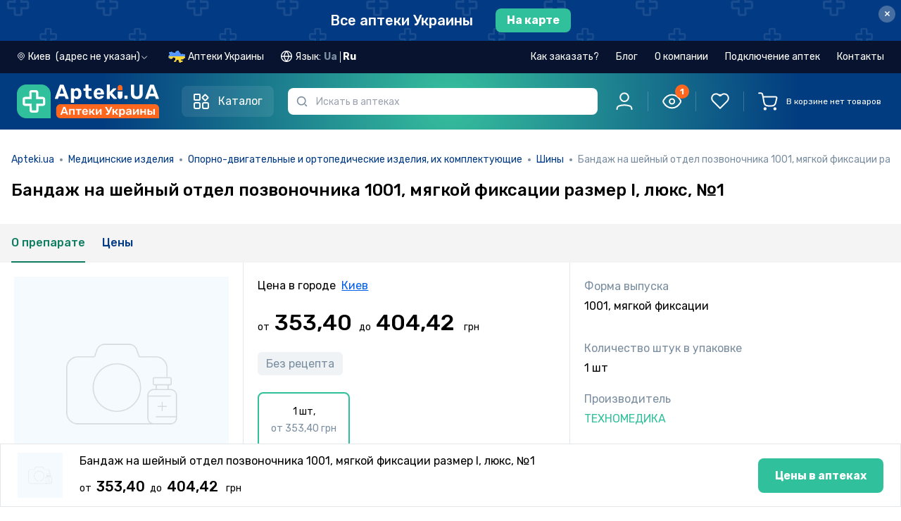

--- FILE ---
content_type: text/html; charset=utf-8
request_url: https://apteki.ua/ru/product-431722/180474
body_size: 29221
content:
<!doctype html>
<html data-n-head-ssr lang="ru" data-n-head="%7B%22lang%22:%7B%22ssr%22:%22ru%22%7D%7D">
  <head >
    <title>Бандаж на шейный отдел позвоночника 1001, мягкой фиксации размер I, люкс, №1 инструкция – Apteki.ua</title><meta data-n-head="ssr" charset="utf-8"><meta data-n-head="ssr" name="viewport" content="width=device-width, user-scalable=no, initial-scale=1.0, maximum-scale=1.0, minimum-scale=1.0, viewport-fit=cover"><meta data-n-head="ssr" name="facebook-domain-verification" content="ei6lp9459lnuzf8skb5tybjjud2z7d"><meta data-n-head="ssr" name="format-detection" content="telephone=no"><meta data-n-head="ssr" name="apple-mobile-web-app-capable" content="yes"><meta data-n-head="ssr" name="apple-mobile-web-app-status-bar-style" content="black"><meta data-n-head="ssr" name="color-scheme" content="light dark"><meta data-n-head="ssr" data-hid="description" name="description" content="Бандаж на шейный отдел позвоночника 1001, мягкой фиксации размер I, люкс, №1: инструкция, как принимать, состав и дозировка, взаимодействие с алкоголем, применение при беременности, нужен ли рецепт, побочные эффекты, показания к применению."><meta data-n-head="ssr" data-hid="og:type" property="og:type" content="website"><meta data-n-head="ssr" data-hid="og:title" property="og:title" content="Бандаж на шейный отдел позвоночника 1001, мягкой фиксации размер I, люкс, №1 инструкция – Apteki.ua"><meta data-n-head="ssr" data-hid="og:description" property="og:description" content="Бандаж на шейный отдел позвоночника 1001, мягкой фиксации размер I, люкс, №1: инструкция, как принимать, состав и дозировка, взаимодействие с алкоголем, применение при беременности, нужен ли рецепт, побочные эффекты, показания к применению."><meta data-n-head="ssr" data-hid="og:url" property="og:url" content="https://apteki.ua/ru/product-431722/180474"><meta data-n-head="ssr" data-hid="og:image" property="og:image" content="https://apteki.ua/_nuxt/img/empty.9ab8230.jpg"><meta data-n-head="ssr" data-hid="robots" name="robots" content="noindex,follow"><link data-n-head="ssr" rel="apple-touch-icon-precomposed" href="/apple-icon-precomposed.png"><link data-n-head="ssr" rel="apple-touch-icon" href="/apple-icon.png"><link data-n-head="ssr" rel="apple-touch-icon" sizes="60x60" href="/apple-icon-60x60.png"><link data-n-head="ssr" rel="apple-touch-icon" sizes="76x76" href="/apple-icon-76x76.png"><link data-n-head="ssr" rel="apple-touch-icon" sizes="120x120" href="/apple-icon-120x120.png"><link data-n-head="ssr" rel="apple-touch-icon" sizes="152x152" href="/apple-icon-152x152.png"><link data-n-head="ssr" rel="icon" type="image/png" sizes="32x32" href="/favicon-32x32.png"><link data-n-head="ssr" rel="icon" type="image/png" sizes="16x16" href="/favicon-16x16.png"><link data-n-head="ssr" rel="stylesheet" href="https://fonts.googleapis.com/css2?family=Rubik:ital,wght@0,300;0,400;0,500;0,600;0,700;0,800;0,900;1,300;1,400;1,500;1,600;1,700;1,800;1,900&amp;display=swap"><link data-n-head="ssr" rel="stylesheet" href="https://fonts.googleapis.com/css2?family=Roboto+Condensed:ital,wght@0,300;0,400;0,700;1,300;1,400;1,700&amp;display=swap"><link data-n-head="ssr" data-hid="canonical" rel="canonical" href="https://apteki.ua/ru/product-431722/180474"><link data-n-head="ssr" data-hid="alternate-uk" rel="alternate" hreflang="uk" href="https://apteki.ua/uk/product-431722/180474"><link data-n-head="ssr" data-hid="alternate-ru" rel="alternate" hreflang="ru" href="https://apteki.ua/ru/product-431722/180474"><script data-n-head="nuxt-jsonld" data-hid="nuxt-jsonld--3c656683" type="application/ld+json">{"@context":"https://schema.org/","@type":"BreadcrumbList","itemListElement":[{"@type":"ListItem","position":1,"name":"Apteki.ua","item":"https://apteki.ua/"},{"@type":"ListItem","position":2,"name":"Медицинские изделия","item":"/ru/katalog-mpc"},{"@type":"ListItem","position":3,"name":"Опорно-двигательные и ортопедические изделия, их комплектующие","item":"/ru/kategoriya-mpc/000d0001"},{"@type":"ListItem","position":4,"name":"Шины","item":"/ru/kategoriya-mpc/000d00010006"},{"@type":"ListItem","position":5,"name":"Бандаж на шейный отдел позвоночника 1001, мягкой фиксации размер I, люкс, №1","item":""}]}</script><link rel="preload" href="/_nuxt/954c96d.js" as="script"><link rel="preload" href="/_nuxt/1ad9c47.js" as="script"><link rel="preload" href="/_nuxt/css/04bfadb.css" as="style"><link rel="preload" href="/_nuxt/81618ad.js" as="script"><link rel="preload" href="/_nuxt/css/c72d683.css" as="style"><link rel="preload" href="/_nuxt/2b39205.js" as="script"><link rel="preload" href="/_nuxt/css/13ef225.css" as="style"><link rel="preload" href="/_nuxt/5b6a4e0.js" as="script"><link rel="preload" href="/_nuxt/a02a646.js" as="script"><link rel="preload" href="/_nuxt/css/b9bc72d.css" as="style"><link rel="preload" href="/_nuxt/d4cf665.js" as="script"><link rel="preload" href="/_nuxt/css/2789684.css" as="style"><link rel="preload" href="/_nuxt/fb66b4d.js" as="script"><link rel="preload" href="/_nuxt/css/97072b4.css" as="style"><link rel="preload" href="/_nuxt/39f0045.js" as="script"><link rel="stylesheet" href="/_nuxt/css/04bfadb.css"><link rel="stylesheet" href="/_nuxt/css/c72d683.css"><link rel="stylesheet" href="/_nuxt/css/13ef225.css"><link rel="stylesheet" href="/_nuxt/css/b9bc72d.css"><link rel="stylesheet" href="/_nuxt/css/2789684.css"><link rel="stylesheet" href="/_nuxt/css/97072b4.css">
  </head>
  <body class="" data-n-head="%7B%22class%22:%7B%22ssr%22:%22%22%7D%7D">
    <div data-server-rendered="true" id="__nuxt"><!----><div id="__layout"><div data-e2e="layouts.default" data-fetch-key="DefaultLayout:0" class="flex flex-col min-h-screen"><!----> <!----> <div data-e2e="ui.layout.topBanner" class="top-banner-container top-banner -order-2" data-v-defb300a><a href="/ru/karta-kiev" data-e2e="ui.layout.topBanner.cityLink" data-v-defb300a><div class="flex items-center justify-center" data-v-defb300a><span class="link-style-text" data-v-defb300a>
        Все аптеки Украины
      </span> <span class="link-style-btn" data-v-defb300a>
        На карте
      </span></div></a> <button type="button" data-e2e="ui.layout.btnClose" class="top-banner-btn-close close" data-v-defb300a>
    ×
  </button></div> <!----> <div data-e2e="components.header" class="flex flex-col sticky w-full top-0 z-[51] sticky-head" data-v-23ac5b67><!----> <header class="transition w-full z-30 lg:header-dark px-[15px] md:px-6 2xl:px-12 order-1 lg:order-2 header-gradient py-5 md:py-6 lg:py-4" data-v-23ac5b67><div class="order-1 relative container" data-v-23ac5b67><div class="flex flex-row justify-between content-center w-full" data-v-23ac5b67><div class="flex w-full flex-wrap items-center justify-between lg:justify-start lg:flex-nowrap" data-v-23ac5b67><div class="flex justify-between flex-shrink-0 w-full lg:w-auto" data-v-23ac5b67><div id="g_logo" class="mr-2 lg:mr-8 flex lg:flex-shrink-0" data-v-23ac5b67><div class="g_head_content d-flex justify-content-lg-start align-items-center" data-v-23ac5b67><a href="/ru" data-e2e="components.header.logoLink" class="seo-link-inactive g_head_logo mr-sm-4 mr-xs-2 nuxt-link-active" data-v-23ac5b67><picture data-v-23ac5b67><source srcset="/_nuxt/img/logo-mobile.5c23f77.svg" media="(max-width: 1023px)" data-v-23ac5b67> <img src="/_nuxt/img/logo-apteki-ru.92df123.svg" alt="Аптека рядом – аптеки рядом с вами" title="Аптека рядом – аптеки рядом с вами" class="lg:tablet-main-logo xl:desktop-main-logo h-[32px] w-[32px]" data-v-23ac5b67></picture></a></div></div> <div class="relative lg:z-10 w-full lg:hidden text-xs" data-v-23ac5b67><div class="mobile-input-search-wrapper border border-2 px-8 h-[32px] 2xl:h-11 rounded-md" data-v-23ac5b67><input placeholder="Искать в аптеках" type="search" autocomplete="off" maxlength="100" disabled="disabled" data-e2e="components.header.inputSearch" class="w-full h-full focus:outline-none bg-transparent pointer-events-none" data-v-23ac5b67></div> <span class="w-8 left-0 fill-slate-light h-full absolute top-0 flex items-center justify-center" data-v-23ac5b67><svg viewBox="0 0 16 16" xmlns="http://www.w3.org/2000/svg" class="w-3 h-3" data-v-23ac5b67><path fill-rule="evenodd" clip-rule="evenodd" d="M11.6106 11.8391C10.4627 12.9308 8.90998 13.6008 7.20078 13.6008C3.66616 13.6008 0.800781 10.7354 0.800781 7.20078C0.800781 3.66616 3.66616 0.800781 7.20078 0.800781C10.7354 0.800781 13.6008 3.66616 13.6008 7.20078C13.6008 8.90998 12.9308 10.4627 11.8391 11.6106C12.5201 11.6668 13.1625 11.9625 13.6493 12.4493L14.9826 13.7826C15.1223 13.9223 15.2008 14.1117 15.2008 14.3093V14.3522C15.2008 14.3973 15.2008 14.4198 15.1999 14.4389C15.1802 14.8508 14.8508 15.1802 14.4389 15.1999C14.4198 15.2008 14.3973 15.2008 14.3522 15.2008H14.3093C14.1117 15.2008 13.9223 15.1223 13.7826 14.9826L12.4493 13.6493C11.9625 13.1625 11.6668 12.5201 11.6106 11.8391ZM12.0008 7.20078C12.0008 9.85174 9.85174 12.0008 7.20078 12.0008C4.54981 12.0008 2.40078 9.85174 2.40078 7.20078C2.40078 4.54981 4.54981 2.40078 7.20078 2.40078C9.85174 2.40078 12.0008 4.54981 12.0008 7.20078Z"></path></svg></span></div></div> <button data-e2e="components.header.catalogMenuBtn" class="catalog-btn header-catalog-btn" data-v-23ac5b67><svg width="24" height="24" viewBox="0 0 24 24" fill="none" xmlns="http://www.w3.org/2000/svg" class="header-catalog-icon inline-block mr-3" data-v-23ac5b67><path d="M2 3C2 2.44772 2.44772 2 3 2H9C9.55228 2 10 2.44772 10 3V9C10 9.55228 9.55228 10 9 10H3C2.44772 10 2 9.55229 2 9V3Z" stroke-width="2" stroke="currentColor"></path> <path d="M2 16C2 14.8954 2.89543 14 4 14H8C9.10457 14 10 14.8954 10 16V20C10 21.1046 9.10457 22 8 22H4C2.89543 22 2 21.1046 2 20V16Z" stroke-width="2" stroke="currentColor"></path> <path d="M13.7854 7.36922C13.3949 6.97869 13.3949 6.34553 13.7854 5.955L16.7948 2.94554C17.1854 2.55501 17.8185 2.55501 18.2091 2.94554L21.2185 5.955C21.609 6.34553 21.609 6.97869 21.2185 7.36922L18.2091 10.3787C17.8185 10.7692 17.1854 10.7692 16.7948 10.3787L13.7854 7.36922Z" stroke-width="2" stroke="currentColor"></path> <path d="M14 16C14 14.8954 14.8954 14 16 14H20C21.1046 14 22 14.8954 22 16V20C22 21.1046 21.1046 22 20 22H16C14.8954 22 14 21.1046 14 20V16Z" stroke-width="2" stroke="currentColor"></path></svg> <span class="header-catalog-text" data-v-23ac5b67>Каталог</span></button> <div data-e2e="components.catalogMenu.catalogMenu" class="catalog-wrapper" style="display:none;" data-v-23ac5b67><ul class="catalog-menu"><li data-e2e="components.catalogMenu.catalogMenuList.ufc" class="catalog-menu-list" data-v-1ca2adf0><a href="/ru/katalog-ufc" title="Лекарства" class="catalog-list-link group" data-v-1ca2adf0><svg width="24" height="24" viewBox="0 0 24 24" fill="none" xmlns="http://www.w3.org/2000/svg" class="catalog-list-image stroke-0 group-hover:brightness-0" data-v-1ca2adf0><g clip-path="url(#clip0_6560_29513)"><path d="M5.89062 5.90625C5.63188 5.90625 5.42188 6.11625 5.42188 6.375C5.42188 6.63375 5.63188 6.84375 5.89062 6.84375C6.14938 6.84375 6.35938 6.63375 6.35938 6.375C6.35938 6.11625 6.14938 5.90625 5.89062 5.90625Z" fill="#023A83"></path> <path d="M10.1091 14.6718H8.70298V13.2656C8.70298 13.0068 8.49308 12.7969 8.23423 12.7969C7.97539 12.7969 7.76553 13.0068 7.76553 13.2656V14.6718H6.35938C6.10053 14.6718 5.89062 14.8817 5.89062 15.1405C5.89062 15.3993 6.10053 15.6092 6.35938 15.6092H7.76553V17.0154C7.76553 17.2742 7.97544 17.4841 8.23423 17.4841C8.49303 17.4841 8.70298 17.2742 8.70298 17.0154V15.6092H10.1091C10.368 15.6092 10.5779 15.3993 10.5779 15.1405C10.5779 14.8816 10.368 14.6718 10.1091 14.6718Z" fill="#023A83"></path> <path d="M22.7599 15.093C21.7237 13.2983 19.4326 12.6841 17.6376 13.7205L15.7337 14.8198V10.7493C15.7337 10.2461 15.5673 9.74677 15.265 9.34317L12.9214 6.21844V4.88784C13.4669 4.69434 13.8588 4.17338 13.8588 3.56227V1.40616C13.8587 0.630797 13.2279 0 12.4526 0H4.01548C3.24012 0 2.60928 0.630797 2.60928 1.40616V3.56231C2.60928 4.17333 3.0012 4.69439 3.54673 4.88789V6.21848L1.20294 9.34341C0.900781 9.74681 0.734375 10.2461 0.734375 10.7493V19.8271C0.734375 21.1194 1.78573 22.1707 3.07798 22.1707H10.6109C11.6619 23.9325 13.9281 24.522 15.7045 23.4963L21.3875 20.2152C23.1666 19.1878 23.8012 16.8975 22.7599 15.093ZM3.54673 1.40616C3.54673 1.14769 3.75702 0.937406 4.01544 0.937406H12.4525C12.711 0.937406 12.9213 1.14769 12.9213 1.40616V3.56231C12.9213 3.82078 12.711 4.03102 12.4525 4.03102H4.01548C3.75702 4.03102 3.54678 3.82073 3.54678 3.56231V1.40616H3.54673ZM1.95312 9.90558L4.39044 6.65592C4.45128 6.57483 4.48419 6.47611 4.48419 6.37467V4.96852H11.9838V5.90597H7.7653C7.50645 5.90597 7.29655 6.11588 7.29655 6.37472C7.29655 6.63356 7.50645 6.84347 7.7653 6.84347H12.2182L14.5147 9.90544C14.6648 10.1058 14.7581 10.3456 14.7862 10.5933H1.68181C1.70994 10.3455 1.80317 10.1058 1.95312 9.90558ZM3.07803 21.2333C2.30267 21.2333 1.67188 20.6025 1.67188 19.8271V19.3538H10.1879C10.0393 19.9615 10.0402 20.6106 10.2104 21.2333H3.07803V21.2333ZM10.5555 18.4209H1.67183V11.5306H14.7962V15.3609L11.9547 17.0017C11.3622 17.3439 10.8833 17.8311 10.5555 18.4209ZM15.2359 22.6845C13.8907 23.4612 12.1718 23.0018 11.3945 21.6557C10.6135 20.2966 11.0868 18.5855 12.4235 17.8134L14.9677 16.3445L17.7801 21.2155L15.2359 22.6845ZM20.9187 19.4034L18.592 20.7468L15.7796 15.8757L18.1063 14.5324C19.4524 13.7553 21.1707 14.2155 21.948 15.5617C22.7287 16.9146 22.2539 18.6323 20.9187 19.4034Z" fill="#023A83"></path></g> <defs><clipPath id="clip0_6560_29513"><rect width="24" height="24" fill="white"></rect></clipPath></defs></svg>
    Лекарства
    <svg viewBox="0 0 20 20" fill="none" xmlns="http://www.w3.org/2000/svg" class="ml-auto stroke-1 w-5 h-5" data-v-1ca2adf0><path d="M6.69922 15.834L12.5019 10.0313L6.69922 4.2287" stroke stroke-width="1.5" stroke-linecap="round" stroke-linejoin="round"></path></svg></a> <!----></li><li data-e2e="components.catalogMenu.catalogMenuList.fsc" class="catalog-menu-list" data-v-1ca2adf0><a href="/ru/katalog-fsc" title="Диетические добавки" class="catalog-list-link group" data-v-1ca2adf0><svg width="24" height="24" viewBox="0 0 24 24" fill="none" xmlns="http://www.w3.org/2000/svg" class="catalog-list-image stroke-0 group-hover:brightness-0" data-v-1ca2adf0><g clip-path="url(#clip0_6560_29618)"><path d="M22.2123 3.93602C21.3279 3.05171 20.2123 2.46661 18.986 2.24406C17.7885 2.02671 16.5675 2.16689 15.4549 2.64941C15.2173 2.75241 15.1083 3.0285 15.2113 3.26606C15.3143 3.50362 15.5905 3.61262 15.8279 3.50966C17.7905 2.65855 20.0363 3.08612 21.5493 4.59913C22.5269 5.57673 23.0652 6.87651 23.0652 8.25899C23.0652 9.64152 22.5268 10.9413 21.5493 11.9189L18.1406 15.3276L10.8208 8.00775L12.7376 6.09089C12.9207 5.90782 12.9207 5.61095 12.7376 5.42783C12.5545 5.24475 12.2577 5.24475 12.0745 5.42783L6.08606 11.4164C5.01863 12.4838 4.39129 13.9001 4.30592 15.3899C3.15607 14.7808 1.79707 14.6109 0.507843 14.9552C0.345722 14.9985 0.219138 15.1251 0.175818 15.2872C-0.303606 17.0827 0.213981 19.0134 1.52656 20.326C2.51551 21.315 3.85528 21.8526 5.22374 21.8526C5.67162 21.8526 6.12263 21.795 6.56539 21.6768C6.5668 21.6764 6.56806 21.6758 6.56942 21.6754C6.58157 21.6721 6.59352 21.6681 6.60538 21.6637C6.61724 21.6681 6.6292 21.6721 6.64134 21.6754C6.6427 21.6758 6.64401 21.6764 6.64537 21.6768C7.08823 21.795 7.53901 21.8526 7.98702 21.8526C8.37929 21.8526 8.76921 21.8082 9.14925 21.7218C9.57236 21.8107 9.9974 21.8547 10.4189 21.8547C12.0213 21.8547 13.5689 21.2252 14.7319 20.0623L22.2123 12.582C24.596 10.1983 24.596 6.31973 22.2123 3.93602ZM5.22257 20.9151C4.09996 20.9151 3.00075 20.4741 2.18967 19.663C1.17831 18.6517 0.742398 17.1927 1.01919 15.7985C2.41344 15.5218 3.87235 15.9576 4.8837 16.969C5.75324 17.8385 6.19689 19.039 6.12844 20.2447L4.38431 18.5006C4.20123 18.3175 3.90437 18.3175 3.72124 18.5006C3.53816 18.6836 3.53816 18.9805 3.72124 19.1636L5.46524 20.9076C5.38427 20.9121 5.30335 20.9151 5.22257 20.9151ZM7.74548 20.9078L9.48966 19.1636C9.67274 18.9805 9.67274 18.6836 9.48966 18.5005C9.30659 18.3174 9.00972 18.3174 8.8266 18.5005L7.08246 20.2446C7.01401 19.039 7.45767 17.8385 8.3272 16.9689C9.33851 15.9576 10.7974 15.5217 12.1917 15.7985C12.4685 17.1926 12.0325 18.6516 11.0212 19.663C10.1516 20.5326 8.95121 20.9763 7.74548 20.9078ZM14.0689 19.3993C13.2334 20.2348 12.1633 20.7445 11.0293 20.8799C11.2606 20.7149 11.48 20.5303 11.6842 20.326C12.9969 19.0134 13.5144 17.0826 13.035 15.2872C12.9917 15.1251 12.8651 14.9985 12.703 14.9552C10.9075 14.4758 8.97676 14.9933 7.66414 16.3059C7.2157 16.7544 6.86019 17.2751 6.60538 17.8378C6.35057 17.275 5.99511 16.7544 5.54663 16.3059C5.44836 16.2077 5.34625 16.1144 5.24132 16.0251C5.16064 14.5553 5.70729 13.1211 6.74903 12.0794L10.1577 8.67076L17.4775 15.9906L14.0689 19.3993Z" fill="#023A83"></path> <path d="M13.8985 4.73649C14.0218 4.73649 14.1428 4.68632 14.23 4.59912C14.3176 4.51192 14.3673 4.39096 14.3673 4.26766C14.3673 4.14435 14.3176 4.0234 14.23 3.93619C14.1428 3.84899 14.0218 3.79883 13.8985 3.79883C13.7752 3.79883 13.6543 3.84899 13.5671 3.93619C13.4799 4.0234 13.4297 4.14435 13.4297 4.26766C13.4297 4.39096 13.4799 4.51192 13.5671 4.59912C13.6543 4.68632 13.7752 4.73649 13.8985 4.73649Z" fill="#023A83"></path></g> <defs><clipPath id="clip0_6560_29618"><rect width="24" height="24" fill="white"></rect></clipPath></defs></svg>
    Диетические добавки
    <svg viewBox="0 0 20 20" fill="none" xmlns="http://www.w3.org/2000/svg" class="ml-auto stroke-1 w-5 h-5" data-v-1ca2adf0><path d="M6.69922 15.834L12.5019 10.0313L6.69922 4.2287" stroke stroke-width="1.5" stroke-linecap="round" stroke-linejoin="round"></path></svg></a> <!----></li><li data-e2e="components.catalogMenu.catalogMenuList.csc" class="catalog-menu-list" data-v-1ca2adf0><a href="/ru/katalog-csc" title="Косметические средства" class="catalog-list-link group" data-v-1ca2adf0><svg width="24" height="24" viewBox="0 0 24 24" fill="none" xmlns="http://www.w3.org/2000/svg" class="catalog-list-image stroke-0 group-hover:brightness-0" data-v-1ca2adf0><path d="M5.91797 4.64062C5.72381 4.64062 5.56641 4.79798 5.56641 4.99219V5.0227C5.56641 5.21691 5.72381 5.37427 5.91797 5.37427C6.11213 5.37427 6.26953 5.21691 6.26953 5.0227V4.99219C6.26953 4.79803 6.11213 4.64062 5.91797 4.64062Z" fill="#023A83"></path> <path d="M21.3743 1.53844L20.0939 0.799734C19.187 0.276516 18.1542 0 17.1072 0H12.9293C12.6681 0 12.4555 0.212531 12.4555 0.473766V2.06288C12.4555 2.32416 12.6681 2.53669 12.9293 2.53669H13.7798V4.23759H13.0777C12.7347 4.23759 12.4555 4.51673 12.4555 4.85981V5.75536H12.3817C11.0986 5.75536 10.0547 6.79927 10.0547 8.08242V15.7179C10.0547 15.9121 10.2121 16.0695 10.4062 16.0695C10.6004 16.0695 10.7578 15.9121 10.7578 15.7179V8.08252C10.7578 7.18706 11.4863 6.45858 12.3817 6.45858H12.8071H17.9412H18.3665C19.262 6.45858 19.9905 7.18706 19.9905 8.08252V22.359C19.9905 22.8762 19.5698 23.2969 19.0526 23.2969H16.3124C16.1182 23.2969 15.9608 23.4542 15.9608 23.6484C15.9608 23.8426 16.1182 24 16.3124 24H19.0526C19.9575 24 20.6936 23.2639 20.6936 22.359V8.08252C20.6936 6.79936 19.6497 5.75545 18.3665 5.75545H18.2927V4.85991C18.2927 4.51683 18.0136 4.23769 17.6705 4.23769H16.9685V2.53673H21.107C21.3525 2.53673 21.5602 2.37741 21.6237 2.14022C21.6872 1.90303 21.587 1.6612 21.3743 1.53844ZM17.5896 4.94077V5.75545H13.1587V4.94077H14.1314H16.6169H17.5896ZM14.4829 4.23764V2.53673H16.2653V4.23764H14.4829ZM16.6169 1.83361H14.1314H13.1587V0.703125H17.1072C18.031 0.703125 18.9423 0.947156 19.7424 1.40878L20.4788 1.83361H16.6169Z" fill="#023A83"></path> <path d="M15.3735 10.9004C13.8709 10.9004 12.6484 12.1228 12.6484 13.6255V15.7187C12.6484 15.9129 12.8058 16.0702 13 16.0702C13.1942 16.0702 13.3516 15.9129 13.3516 15.7187V13.6255C13.3516 12.5106 14.2586 11.6035 15.3735 11.6035C16.4884 11.6035 17.3954 12.5106 17.3954 13.6255V16.1314C17.3954 16.8431 17.0143 17.5105 16.4009 17.8732C16.2338 17.972 16.1784 18.1877 16.2772 18.3548C16.3428 18.4657 16.4599 18.5275 16.5801 18.5275C16.6409 18.5275 16.7026 18.5117 16.7587 18.4785C17.5851 17.9898 18.0985 17.0905 18.0985 16.1314V13.6255C18.0985 12.1228 16.8761 10.9004 15.3735 10.9004Z" fill="#023A83"></path> <path d="M13.2595 16.6953H9.47611V16.1427C9.47611 16.142 9.4762 16.1412 9.4762 16.1405V12.0355C9.4762 12.0348 9.47611 12.034 9.47611 12.0333V9.27314C9.47611 8.59922 8.97905 8.0392 8.33227 7.94048V7.35352C8.33227 7.02984 8.06897 6.76655 7.7453 6.76655H7.61709V4.05066C7.61709 3.64256 7.28508 3.31055 6.87694 3.31055H4.95478C4.54669 3.31055 4.21467 3.64256 4.21467 4.05066V6.7665H4.08647C3.7628 6.7665 3.4995 7.0298 3.4995 7.35347V7.94095C2.92228 8.03025 2.45241 8.49155 2.36864 9.08367C2.34145 9.27595 2.47523 9.4538 2.66752 9.48103C2.85989 9.50859 3.03764 9.37444 3.06488 9.1822C3.10955 8.86631 3.38409 8.62814 3.7035 8.62814H3.85022C3.85055 8.62814 3.85083 8.62819 3.85111 8.62819H7.98075C7.98108 8.62819 7.98136 8.62814 7.98164 8.62814H8.12803C8.48367 8.62814 8.77303 8.9175 8.77303 9.27314V11.684H3.05859V10.4607C3.05859 10.2665 2.90119 10.1091 2.70703 10.1091C2.51287 10.1091 2.35547 10.2665 2.35547 10.4607V12.0355V16.1405V22.6517C2.35547 23.3951 2.9602 23.9999 3.70359 23.9999H3.83864C4.0328 23.9999 4.1902 23.8425 4.1902 23.6483C4.1902 23.4541 4.0328 23.2967 3.83864 23.2967H3.70359C3.34795 23.2967 3.05859 23.0074 3.05859 22.6517V16.492H8.77294V16.6953H6.93661C5.5777 16.6953 4.4722 17.8009 4.4722 19.1597V19.6915V22.6457C4.4722 23.3924 5.07966 23.9999 5.82633 23.9999H14.3697C15.1164 23.9999 15.7238 23.3924 15.7238 22.6457V19.6915V19.1597C15.7239 17.8009 14.6184 16.6953 13.2595 16.6953ZM4.91775 4.05066C4.91775 4.03022 4.93434 4.01367 4.95473 4.01367H6.87689C6.89733 4.01367 6.91392 4.03027 6.91392 4.05066V6.7665H4.91775V4.05066ZM7.62909 7.92502H4.20258V7.46962H4.56619H7.26548H7.62909V7.92502ZM3.05859 15.7889V12.3871H8.77294V15.7889H3.05859ZM5.17537 19.1597C5.17537 18.1885 5.9655 17.3985 6.93666 17.3985H13.2595C14.2307 17.3985 15.0208 18.1885 15.0208 19.1597V19.3399H5.17537V19.1597ZM15.0208 22.6457C15.0208 23.0047 14.7287 23.2967 14.3698 23.2967H5.82638C5.46741 23.2967 5.17537 23.0047 5.17537 22.6457V20.043H15.0208V22.6457Z" fill="#023A83"></path></svg>
    Косметические средства
    <svg viewBox="0 0 20 20" fill="none" xmlns="http://www.w3.org/2000/svg" class="ml-auto stroke-1 w-5 h-5" data-v-1ca2adf0><path d="M6.69922 15.834L12.5019 10.0313L6.69922 4.2287" stroke stroke-width="1.5" stroke-linecap="round" stroke-linejoin="round"></path></svg></a> <!----></li><li data-e2e="components.catalogMenu.catalogMenuList.cfc" class="catalog-menu-list" data-v-1ca2adf0><a href="/ru/katalog-cfc" title="Клиническое питание" class="catalog-list-link group" data-v-1ca2adf0><svg width="24" height="24" viewBox="0 0 24 24" fill="none" xmlns="http://www.w3.org/2000/svg" class="catalog-list-image stroke-0 group-hover:brightness-0" data-v-1ca2adf0><path d="M19.4318 15.2443C19.1777 15.2434 18.9268 15.1888 18.6953 15.0841C18.4639 14.9794 18.2572 14.8269 18.0889 14.6366C17.9206 14.4464 17.7944 14.2227 17.7186 13.9802C17.6429 13.7377 17.6193 13.482 17.6494 13.2297C17.6992 12.6936 18.1233 11.8766 19.067 10.4985C19.1098 10.4425 19.165 10.3971 19.2282 10.3659C19.2915 10.3346 19.361 10.3184 19.4316 10.3184C19.5021 10.3184 19.5717 10.3346 19.6349 10.3659C19.6981 10.3971 19.7533 10.4425 19.7961 10.4985C20.7399 11.8766 21.1639 12.6936 21.2137 13.2294C21.2439 13.4816 21.2203 13.7374 21.1446 13.9799C21.069 14.2223 20.9428 14.4461 20.7745 14.6364C20.6062 14.8267 20.3996 14.9792 20.1682 15.084C19.9367 15.1887 19.6858 15.2434 19.4318 15.2443ZM19.4314 11.298C19.0351 11.8934 18.4382 12.8448 18.3965 13.2989C18.375 13.4474 18.3858 13.5987 18.428 13.7427C18.4702 13.8866 18.5428 14.0198 18.641 14.1331C18.7392 14.2465 18.8607 14.3374 18.9971 14.3997C19.1335 14.462 19.2818 14.4943 19.4318 14.4943C19.5818 14.4942 19.73 14.4619 19.8664 14.3996C20.0028 14.3372 20.1242 14.2463 20.2224 14.1328C20.3205 14.0194 20.3932 13.8862 20.4353 13.7423C20.4775 13.5983 20.4881 13.447 20.4667 13.2986C20.4249 12.8449 19.8284 11.8934 19.4314 11.298L19.4314 11.298Z" fill="#023A83"></path> <path d="M17.556 3.89147H16.137C15.5404 3.89212 14.9685 4.12939 14.5467 4.5512C14.1249 4.97302 13.8876 5.54493 13.887 6.14147V20.0835C13.8866 20.4812 13.7284 20.8625 13.4472 21.1437C13.166 21.4249 12.7847 21.5831 12.387 21.5835H9.59937C9.20166 21.5831 8.82036 21.4249 8.53914 21.1437C8.25793 20.8625 8.09976 20.4812 8.09937 20.0835V18.2235H8.25318C8.45201 18.2232 8.64262 18.1441 8.78322 18.0035C8.92382 17.8629 9.00292 17.6723 9.00318 17.4735V16.6261H10.0425C10.7384 16.6252 11.4056 16.3484 11.8977 15.8563C12.3898 15.3642 12.6666 14.697 12.6675 14.0011V5.60937C12.6666 4.91344 12.3898 4.24625 11.8977 3.75415C11.4056 3.26205 10.7384 2.98522 10.0425 2.98437H9.41187V2.79687C9.41156 2.49704 9.29232 2.20958 9.08031 1.99757C8.8683 1.78556 8.58084 1.66632 8.28101 1.66602H7.16809C6.86822 1.66631 6.58072 1.78553 6.36865 1.99754C6.15657 2.20954 6.03725 2.49701 6.03687 2.79687V2.98437H5.40625C4.71032 2.98522 4.04313 3.26205 3.55103 3.75415C3.05892 4.24625 2.78209 4.91344 2.78125 5.60937V14.0011C2.78209 14.697 3.05892 15.3642 3.55102 15.8563C4.04312 16.3484 4.71032 16.6252 5.40625 16.6261H6.44592V17.4735C6.44618 17.6723 6.52528 17.863 6.66588 18.0035C6.80647 18.1441 6.99709 18.2232 7.19592 18.2235H7.34937V20.0835C7.35002 20.68 7.58728 21.252 8.0091 21.6738C8.43091 22.0956 9.00283 22.3329 9.59937 22.3335H12.387C12.9835 22.3329 13.5554 22.0956 13.9772 21.6738C14.399 21.252 14.6363 20.68 14.637 20.0835V6.14147C14.6374 5.74377 14.7955 5.36247 15.0767 5.08125C15.358 4.80003 15.7393 4.64187 16.137 4.64147H17.556C17.9537 4.64187 18.335 4.80003 18.6163 5.08125C18.8975 5.36247 19.0556 5.74377 19.056 6.14147V9.02502C19.056 9.12447 19.0955 9.21985 19.1659 9.29018C19.2362 9.36051 19.3316 9.40002 19.431 9.40002C19.5305 9.40002 19.6259 9.36051 19.6962 9.29018C19.7665 9.21985 19.806 9.12447 19.806 9.02502V6.14147C19.8054 5.54493 19.5681 4.97302 19.1463 4.5512C18.7245 4.12938 18.1526 3.89212 17.556 3.89147ZM6.78687 2.79687C6.78706 2.69586 6.82729 2.59904 6.89876 2.52765C6.97022 2.45625 7.06708 2.41611 7.16809 2.41602H8.28101C8.38197 2.41619 8.47874 2.45637 8.55013 2.52775C8.62151 2.59914 8.66169 2.69592 8.66187 2.79687V2.98437H6.78687V2.79687ZM5.40625 3.73437H10.0425C10.41 3.73483 10.7693 3.84313 11.0758 4.04584C11.3823 4.24855 11.6226 4.53676 11.7669 4.87475H3.68183C3.82611 4.53676 4.06641 4.24855 4.37294 4.04584C4.67947 3.84313 5.03876 3.73483 5.40625 3.73437ZM3.53125 14.0011V5.62475H11.9175V14.0011C11.9169 14.4982 11.7192 14.9748 11.3677 15.3263C11.0162 15.6778 10.5396 15.8755 10.0425 15.8761H5.40625C4.90915 15.8755 4.43257 15.6778 4.08107 15.3263C3.72957 14.9748 3.53183 14.4982 3.53125 14.0011V14.0011ZM7.19592 16.6261H8.25318V17.4735H7.19592V16.6261Z" fill="#023A83"></path> <path d="M7.72583 14.1871C7.42663 14.1861 7.13104 14.1217 6.85849 13.9983C6.58594 13.8749 6.34261 13.6951 6.1445 13.4709C5.94639 13.2467 5.798 12.983 5.70907 12.6974C5.62014 12.4117 5.5927 12.1104 5.62855 11.8133C5.68788 11.1725 6.2024 10.1848 7.34901 8.51049C7.39105 8.44946 7.44728 8.39955 7.51287 8.36506C7.57846 8.33058 7.65145 8.31254 7.72556 8.3125C7.79967 8.31246 7.87267 8.33043 7.9383 8.36485C8.00393 8.39928 8.06021 8.44913 8.10231 8.51012C9.24964 10.1844 9.76417 11.1721 9.82349 11.8133C9.8593 12.1104 9.83181 12.4117 9.74285 12.6974C9.65388 12.9831 9.50545 13.2467 9.30731 13.4709C9.10917 13.6951 8.86581 13.8749 8.59324 13.9983C8.32067 14.1218 8.02505 14.1861 7.72583 14.1871ZM7.72583 9.29052C7.24133 10.012 6.43091 11.2809 6.37561 11.8822C6.34825 12.0755 6.36273 12.2725 6.41805 12.4597C6.47337 12.647 6.56825 12.8201 6.69628 12.9676C6.8243 13.115 6.98249 13.2332 7.16014 13.3142C7.33779 13.3952 7.53076 13.4371 7.72601 13.4371C7.92126 13.4371 8.11424 13.3952 8.29189 13.3142C8.46954 13.2332 8.62773 13.115 8.75575 12.9676C8.88378 12.8201 8.97866 12.647 9.03398 12.4597C9.0893 12.2725 9.10377 12.0755 9.07642 11.8822C9.02112 11.2809 8.21143 10.0134 7.72583 9.29052V9.29052Z" fill="#023A83"></path> <path d="M7.7238 13.0621C7.47791 13.0623 7.24097 12.9699 7.06013 12.8033C6.87928 12.6367 6.76779 12.4081 6.74784 12.163C6.73831 12.0647 6.76801 11.9665 6.83048 11.8899C6.89296 11.8133 6.98316 11.7645 7.08145 11.754C7.17975 11.7436 7.27818 11.7724 7.35534 11.8342C7.43249 11.896 7.48213 11.9857 7.49345 12.0839C7.4935 12.1141 7.4995 12.1439 7.51112 12.1717C7.52274 12.1995 7.53974 12.2247 7.56115 12.2459C7.58256 12.2671 7.60796 12.2839 7.63587 12.2953C7.66378 12.3066 7.69366 12.3123 7.7238 12.3121C7.82325 12.3121 7.91864 12.3516 7.98896 12.4219C8.05929 12.4923 8.0988 12.5876 8.0988 12.6871C8.0988 12.7865 8.05929 12.8819 7.98896 12.9523C7.91864 13.0226 7.82325 13.0621 7.7238 13.0621Z" fill="#023A83"></path></svg>
    Клиническое питание
    <svg viewBox="0 0 20 20" fill="none" xmlns="http://www.w3.org/2000/svg" class="ml-auto stroke-1 w-5 h-5" data-v-1ca2adf0><path d="M6.69922 15.834L12.5019 10.0313L6.69922 4.2287" stroke stroke-width="1.5" stroke-linecap="round" stroke-linejoin="round"></path></svg></a> <!----></li><li data-e2e="components.catalogMenu.catalogMenuList.bfc" class="catalog-menu-list" data-v-1ca2adf0><a href="/ru/katalog-bfc" title="Детское питание" class="catalog-list-link group" data-v-1ca2adf0><svg width="24" height="24" viewBox="0 0 24 24" fill="none" xmlns="http://www.w3.org/2000/svg" class="catalog-list-image stroke-0 group-hover:brightness-0" data-v-1ca2adf0><g clip-path="url(#clip0_6560_29538)"><path d="M4.7104 9.81461C4.62322 9.72742 4.50228 9.67773 4.37895 9.67773C4.2552 9.67773 4.13469 9.72742 4.04703 9.81461C3.95984 9.90227 3.91016 10.0227 3.91016 10.1465C3.91016 10.2698 3.95984 10.3908 4.04703 10.478C4.13469 10.5652 4.2552 10.6153 4.37895 10.6153C4.50223 10.6153 4.62322 10.5652 4.7104 10.478C4.79759 10.3903 4.84775 10.2699 4.84775 10.1465C4.84775 10.0232 4.79764 9.90227 4.7104 9.81461Z" fill="#023A83"></path> <path d="M22.2681 4.7682C22.4984 4.68041 22.6972 4.60456 22.8487 4.50842C23.0192 4.40033 23.1626 4.28736 23.287 4.16291C24.2378 3.2121 24.2376 1.66466 23.2866 0.713383C22.3353 -0.237615 20.788 -0.237849 19.8371 0.713008C19.7129 0.83718 19.5999 0.980477 19.4915 1.15124C19.3955 1.30274 19.3196 1.50154 19.2318 1.73169C19.1474 1.95313 18.9525 2.46416 18.812 2.55111C18.8001 2.54713 18.7775 2.53766 18.7433 2.5154C18.0789 2.08269 16.6138 1.39321 15.4773 1.61254L15.1006 1.23585C14.7702 0.905383 14.3308 0.723415 13.8635 0.723415C13.3961 0.723415 12.9568 0.905383 12.6263 1.23585C12.2958 1.56632 12.1138 2.00568 12.1138 2.47302C12.1138 2.71133 12.1614 2.94224 12.2516 3.15529C11.3599 3.10054 10.4498 3.41235 9.76989 4.09217L5.13204 8.73002C4.94899 8.91307 4.94899 9.20993 5.13204 9.39302C5.31509 9.57607 5.61195 9.57607 5.79504 9.39302L8.4266 6.76147L10.0944 8.42918C10.1859 8.52073 10.3059 8.56648 10.4259 8.56648C10.5459 8.56648 10.6659 8.52068 10.7574 8.42918C10.9404 8.24613 10.9404 7.94928 10.7574 7.76623L9.08964 6.09851L10.4329 4.75522C10.8655 4.3227 11.4405 4.08453 12.0521 4.08453C12.6637 4.08453 13.2387 4.3227 13.6713 4.75522L19.2446 10.3286C19.6771 10.7611 19.9153 11.3361 19.9153 11.9478C19.9153 12.5594 19.6771 13.1344 19.2446 13.5669L10.188 22.6237C9.60255 23.2092 8.64986 23.2093 8.0643 22.6237L1.37628 15.9357C0.790768 15.3502 0.790768 14.3975 1.37628 13.812L3.53323 11.6551C3.71628 11.472 3.71628 11.1752 3.53323 10.9921C3.35018 10.809 3.05333 10.809 2.87023 10.9921L0.713284 13.149C-0.237761 14.1001 -0.237761 15.6476 0.713284 16.5987L7.40135 23.2867C7.8769 23.7622 8.5015 24 9.12616 24C9.75081 24 10.3755 23.7622 10.851 23.2867L19.9077 14.23C20.5875 13.5502 20.8994 12.64 20.8446 11.7483C21.0576 11.8385 21.2886 11.8861 21.5269 11.8861C21.9942 11.8861 22.4336 11.7041 22.7641 11.3736C23.4462 10.6915 23.4462 9.58146 22.7641 8.89934L22.3874 8.52265C22.6067 7.38617 21.9172 5.92114 21.4845 5.25664C21.4623 5.22247 21.4528 5.19992 21.4488 5.18802C21.5358 5.04748 22.0467 4.85267 22.2681 4.7682ZM21.5331 8.99431C21.5332 8.99445 21.5334 8.99459 21.5336 8.99473L22.1011 9.56224C22.4177 9.87893 22.4177 10.3941 22.101 10.7107C21.9477 10.864 21.7438 10.9485 21.5269 10.9485C21.31 10.9485 21.1061 10.864 20.9527 10.7106L13.2894 3.04729C13.136 2.89396 13.0516 2.69 13.0516 2.47311C13.0516 2.25622 13.136 2.05227 13.2894 1.89894C13.4477 1.74065 13.6557 1.66152 13.8636 1.66152C14.0716 1.66152 14.2795 1.74065 14.4378 1.89894L15.0056 2.46674C15.0056 2.46679 15.0057 2.46688 15.0058 2.46693L21.5331 8.99431ZM20.6988 5.76828C21.0407 6.29333 21.3337 6.98154 21.4454 7.58065L16.4193 2.55463C17.0184 2.66624 17.7067 2.95925 18.2317 3.30121C18.5933 3.53657 18.9 3.51078 19.0936 3.44783C19.6499 3.2668 19.9038 2.6009 20.1078 2.06587C20.1687 1.90616 20.2378 1.72504 20.2831 1.65355C20.3541 1.5418 20.425 1.45105 20.5 1.37605C21.0853 0.790821 22.0379 0.790961 22.6235 1.37643C23.209 1.96208 23.2092 2.91468 22.624 3.5C22.5489 3.57505 22.4582 3.64592 22.3466 3.71666C22.2748 3.76217 22.0937 3.83122 21.9339 3.89216C21.3989 4.09621 20.7331 4.35017 20.5521 4.90634C20.4892 5.10003 20.4635 5.40678 20.6988 5.76828Z" fill="#023A83"></path> <path d="M17.5285 12.9983L15.5737 11.0435C15.3907 10.8605 15.0938 10.8605 14.9107 11.0435C14.7277 11.2266 14.7277 11.5234 14.9107 11.7065L16.8655 13.6613C16.957 13.7528 17.077 13.7986 17.197 13.7986C17.317 13.7986 17.437 13.7528 17.5285 13.6613C17.7115 13.4782 17.7115 13.1814 17.5285 12.9983Z" fill="#023A83"></path> <path d="M15.2979 15.2288L13.3432 13.274C13.1602 13.0909 12.8633 13.0909 12.6803 13.274C12.4972 13.4571 12.4972 13.7539 12.6803 13.937L14.635 15.8918C14.7265 15.9833 14.8465 16.0291 14.9665 16.0291C15.0865 16.0291 15.2065 15.9833 15.298 15.8918C15.481 15.7087 15.481 15.4119 15.2979 15.2288Z" fill="#023A83"></path> <path d="M13.0714 17.4572L11.1166 15.5025C10.9336 15.3195 10.6367 15.3195 10.4537 15.5025C10.2706 15.6856 10.2706 15.9824 10.4537 16.1655L12.4084 18.1202C12.5 18.2118 12.6199 18.2575 12.7399 18.2575C12.8599 18.2575 12.9799 18.2118 13.0714 18.1202C13.2545 17.9372 13.2545 17.6404 13.0714 17.4572Z" fill="#023A83"></path> <path d="M10.8409 19.6877L8.88617 17.733C8.70313 17.5499 8.40627 17.5499 8.22322 17.733C8.04018 17.916 8.04018 18.2129 8.22322 18.396L10.178 20.3507C10.2695 20.4423 10.3895 20.488 10.5095 20.488C10.6295 20.488 10.7495 20.4423 10.841 20.3507C11.024 20.1677 11.024 19.8709 10.8409 19.6877Z" fill="#023A83"></path> <path d="M12.3315 9.34C12.2443 9.25281 12.1234 9.20312 12 9.20312C11.8768 9.20312 11.7558 9.25281 11.6686 9.34C11.5809 9.42719 11.5312 9.54812 11.5312 9.67192C11.5312 9.7952 11.5809 9.91619 11.6686 10.0034C11.7558 10.0906 11.8767 10.1407 12 10.1407C12.1233 10.1407 12.2444 10.0906 12.3315 10.0034C12.4187 9.91619 12.4688 9.79525 12.4688 9.67192C12.4688 9.54817 12.4187 9.42766 12.3315 9.34Z" fill="#023A83"></path></g> <defs><clipPath id="clip0_6560_29538"><rect width="24" height="24" fill="white"></rect></clipPath></defs></svg>
    Детское питание
    <svg viewBox="0 0 20 20" fill="none" xmlns="http://www.w3.org/2000/svg" class="ml-auto stroke-1 w-5 h-5" data-v-1ca2adf0><path d="M6.69922 15.834L12.5019 10.0313L6.69922 4.2287" stroke stroke-width="1.5" stroke-linecap="round" stroke-linejoin="round"></path></svg></a> <!----></li><li data-e2e="components.catalogMenu.catalogMenuList.mpc" class="catalog-menu-list" data-v-1ca2adf0><a href="/ru/katalog-mpc" title="Медицинские изделия" class="catalog-list-link group" data-v-1ca2adf0><svg width="24" height="24" viewBox="0 0 24 24" fill="none" xmlns="http://www.w3.org/2000/svg" class="catalog-list-image stroke-0 group-hover:brightness-0" data-v-1ca2adf0><g clip-path="url(#clip0_6560_29603)"><path d="M20.5699 15.4976C19.7196 15.4976 19.0278 16.1901 19.0278 17.0411C19.0278 17.8923 19.7196 18.5847 20.5699 18.5847C21.4202 18.5847 22.112 17.8923 22.112 17.0411C22.112 16.1901 21.4202 15.4976 20.5699 15.4976ZM20.5699 17.9361C20.0769 17.9361 19.6758 17.5346 19.6758 17.0411C19.6758 16.5477 20.0769 16.1463 20.5699 16.1463C21.0629 16.1463 21.464 16.5477 21.464 17.0411C21.464 17.5346 21.0629 17.9361 20.5699 17.9361ZM20.5699 13.596C18.7815 13.596 17.3085 14.9688 17.1445 16.7169H14.1044C12.6648 16.7169 11.4935 17.8892 11.4935 19.3301V19.7276L11.47 20.9895V21.3869C11.47 22.4701 10.5897 23.3514 9.50743 23.3514C8.42518 23.3514 7.54472 22.4702 7.54472 21.3869V15.0841H9.17382C10.3874 15.0841 11.5572 14.6449 12.4681 13.8474C13.3765 13.0519 13.9657 11.9486 14.1271 10.7407L14.4249 8.50027C14.4668 8.1788 14.3811 7.86005 14.1836 7.60298C14.0542 7.4347 13.8847 7.31095 13.6945 7.23038L14.2628 2.95444C14.3344 2.44158 14.1916 1.96172 13.8496 1.56689C13.5098 1.17469 13.055 0.967359 12.5344 0.967359H10.9423C10.7979 0.411891 10.294 0 9.69455 0C8.98294 0 8.4039 0.579609 8.4039 1.29202C8.4039 2.00433 8.98294 2.5838 9.69455 2.5838C10.2942 2.5838 10.7982 2.17172 10.9425 1.61602H12.5345C12.8663 1.61602 13.144 1.74248 13.3601 1.99186C13.5788 2.24452 13.6667 2.53819 13.6208 2.86687L13.0527 7.14169C12.5264 7.21575 12.0915 7.63345 12.0194 8.18611L11.7217 10.4248C11.6388 11.0455 11.3366 11.6119 10.8708 12.0198C10.4069 12.426 9.80429 12.6496 9.17387 12.6496H5.26777C4.63904 12.6496 4.03843 12.4264 3.57666 12.0212C3.11269 11.6141 2.81138 11.0472 2.72827 10.4248L2.42808 8.18166C2.38482 7.86009 2.21926 7.57463 1.96149 7.3778C1.79265 7.2488 1.59652 7.17347 1.39158 7.14525L0.817928 2.86519C0.771943 2.53528 0.859178 2.24222 1.07738 1.99411C1.29783 1.74347 1.5789 1.61634 1.91302 1.61634H3.50227C3.50307 1.61634 3.50382 1.61611 3.50466 1.61611C3.6489 2.17177 4.1529 2.58384 4.75252 2.58384C5.46413 2.58384 6.04318 2.00433 6.04318 1.29206C6.04318 0.579609 5.46413 0 4.75252 0C4.1529 0 3.6489 0.412125 3.50466 0.967922C3.50387 0.967922 3.50312 0.967687 3.50232 0.967687H1.91307C1.39205 0.967687 0.934928 1.17441 0.591006 1.56553C0.247365 1.95638 0.103928 2.43684 0.175928 2.95312L0.748693 7.22756C0.260209 7.43695 -0.0514161 7.95272 0.0225526 8.50519L0.323349 10.7446C0.485443 11.9517 1.07335 13.0538 1.9786 13.8484C2.8868 14.6453 4.05488 15.0842 5.26772 15.0842H6.89672V21.3869C6.89672 22.8278 8.06785 24.0001 9.50743 24.0001C10.9469 24.0001 12.118 22.8278 12.118 21.3869V20.9895L12.1415 19.7276V19.3301C12.1415 18.2468 13.022 17.3656 14.1043 17.3656H17.1445C17.3085 19.1136 18.7815 20.4865 20.5699 20.4865C22.4677 20.4865 24.0117 18.941 24.0117 17.0413C24.0117 15.1417 22.4678 13.596 20.5699 13.596ZM9.69455 1.93519C9.34018 1.93519 9.0519 1.64667 9.0519 1.29202C9.0519 0.937266 9.34013 0.648656 9.69455 0.648656C10.0489 0.648656 10.3372 0.937312 10.3372 1.29202C10.3372 1.64663 10.049 1.93519 9.69455 1.93519ZM4.75252 0.648656C5.1069 0.648656 5.39518 0.937312 5.39518 1.29202C5.39518 1.64663 5.10694 1.93519 4.75252 1.93519C4.3981 1.93519 4.10987 1.64667 4.10987 1.29202C4.10991 0.937266 4.39815 0.648656 4.75252 0.648656ZM2.40582 13.3606C1.61837 12.6695 1.10682 11.7098 0.965631 10.6582L0.664928 8.41889C0.62349 8.10947 0.841084 7.82386 1.15008 7.78238C1.17563 7.77891 1.20113 7.77722 1.22654 7.77722C1.34963 7.77722 1.46879 7.81734 1.56835 7.89333C1.68849 7.98506 1.76569 8.11809 1.78571 8.26781L2.0859 10.5107C2.18977 11.2888 2.56758 11.9985 3.14944 12.5089C3.72943 13.0179 4.48177 13.2982 5.26772 13.2982H9.17382C9.96118 13.2982 10.7153 13.0176 11.2973 12.508C11.8815 11.9966 12.2602 11.2874 12.364 10.5105L12.6617 8.271L12.6618 8.27016C12.7021 7.96092 12.9856 7.74272 13.2952 7.78252C13.4448 7.80206 13.5779 7.8788 13.6699 7.99852C13.7619 8.11823 13.8019 8.26669 13.7825 8.41566L13.4848 10.655C13.3442 11.7068 12.8316 12.6672 12.0413 13.3592C11.2487 14.0533 10.2304 14.4354 9.17382 14.4354H7.22176C7.22138 14.4354 7.22105 14.4353 7.22073 14.4353C7.2204 14.4353 7.22002 14.4354 7.21969 14.4354H5.26772C4.21219 14.4354 3.1958 14.0537 2.40582 13.3606ZM20.5699 19.8378C19.0294 19.8378 17.7761 18.5833 17.7761 17.0412C17.7761 15.4992 19.0294 14.2447 20.5699 14.2447C22.1104 14.2447 23.3637 15.4992 23.3637 17.0412C23.3637 18.5833 22.1104 19.8378 20.5699 19.8378Z" fill="#023A83"></path></g> <defs><clipPath id="clip0_6560_29603"><rect width="24" height="24" fill="white"></rect></clipPath></defs></svg>
    Медицинские изделия
    <svg viewBox="0 0 20 20" fill="none" xmlns="http://www.w3.org/2000/svg" class="ml-auto stroke-1 w-5 h-5" data-v-1ca2adf0><path d="M6.69922 15.834L12.5019 10.0313L6.69922 4.2287" stroke stroke-width="1.5" stroke-linecap="round" stroke-linejoin="round"></path></svg></a> <!----></li></ul></div> <div id="g_controls_fixed" class="w-full flex items-center" data-v-23ac5b67><div class="w-full" data-v-23ac5b67><div data-e2e="components.header.headerSearch" class="relative hidden lg:block" data-v-23ac5b67><div data-e2e="components.search.inputSearchOverlay" class="modal-overlay hidden lg:block" style="display:none;"></div> <div class="relative"><div data-e2e="components.search.searchInput" class="rounded md:rounded-lg w-full text-sm overflow-hidden px-10 h-[38px] 2xl:h-11 bg-white search-input-origin"><input placeholder="Искать в аптеках" name="search" autocomplete="off" type="text" maxlength="100" data-e2e="components.search.searchInput.input" value="" class="w-full h-full focus:outline-none bg-transparent border-0"></div> <button data-e2e="components.search.searchInputFindBtn" disabled="disabled" class="h-full absolute top-0 flex items-center justify-center w-10 left-0 fill-slate-light"><svg viewBox="0 0 16 16" xmlns="http://www.w3.org/2000/svg" class="w-4 h-4"><path fill-rule="evenodd" clip-rule="evenodd" d="M11.6106 11.8391C10.4627 12.9308 8.90998 13.6008 7.20078 13.6008C3.66616 13.6008 0.800781 10.7354 0.800781 7.20078C0.800781 3.66616 3.66616 0.800781 7.20078 0.800781C10.7354 0.800781 13.6008 3.66616 13.6008 7.20078C13.6008 8.90998 12.9308 10.4627 11.8391 11.6106C12.5201 11.6668 13.1625 11.9625 13.6493 12.4493L14.9826 13.7826C15.1223 13.9223 15.2008 14.1117 15.2008 14.3093V14.3522C15.2008 14.3973 15.2008 14.4198 15.1999 14.4389C15.1802 14.8508 14.8508 15.1802 14.4389 15.1999C14.4198 15.2008 14.3973 15.2008 14.3522 15.2008H14.3093C14.1117 15.2008 13.9223 15.1223 13.7826 14.9826L12.4493 13.6493C11.9625 13.1625 11.6668 12.5201 11.6106 11.8391ZM12.0008 7.20078C12.0008 9.85174 9.85174 12.0008 7.20078 12.0008C4.54981 12.0008 2.40078 9.85174 2.40078 7.20078C2.40078 4.54981 4.54981 2.40078 7.20078 2.40078C9.85174 2.40078 12.0008 4.54981 12.0008 7.20078Z"></path></svg></button> <!----></div> <!----></div></div></div></div> <nav class="header-nav" data-v-23ac5b67><!----> <a href="/ru/vhod" data-e2e="components.header.loginLink" class="seo-link-inactive header-nav__item header-nav__item_origin" data-v-23ac5b67><svg width="28" height="28" viewBox="0 0 28 28" fill="none" xmlns="http://www.w3.org/2000/svg" class="header-logo-icon" data-v-23ac5b67><path d="M3.5 25.0833L3.74881 23.4839C3.95739 22.143 4.83257 20.996 6.12418 20.5799C7.97554 19.9834 10.8851 19.25 14 19.25C17.1149 19.25 20.0245 19.9834 21.8758 20.5799C23.1674 20.996 24.0426 22.143 24.2512 23.4839L24.5 25.0833" stroke="currentColor" stroke-width="2" stroke-linecap="round" stroke-linejoin="round"></path> <path d="M14.0013 14.0007C17.223 14.0007 19.8346 11.389 19.8346 8.16732C19.8346 4.94566 17.223 2.33398 14.0013 2.33398C10.7796 2.33398 8.16797 4.94566 8.16797 8.16732C8.16797 11.389 10.7796 14.0007 14.0013 14.0007Z" stroke="currentColor" stroke-width="2" stroke-linecap="round" stroke-linejoin="round"></path></svg></a> <span class="header-nav__item header-nav__item_origin" data-v-23ac5b67><button data-e2e="components.header.emptyHistoryBtn" class="absolute top-0 left-0 w-full h-full" data-v-23ac5b67></button> <svg width="28" height="28" viewBox="0 0 28 28" fill="none" xmlns="http://www.w3.org/2000/svg" class="header-logo-icon" data-v-23ac5b67><path stroke="currentColor" d="M1.55877 15.4648C1.0377 14.5572 1.0377 13.4417 1.55876 12.5341C4.30042 7.75882 8.68572 4.66602 13.6277 4.66602C18.5697 4.66602 22.955 7.75877 25.6966 12.534C26.2177 13.4416 26.2177 14.5571 25.6966 15.4646C22.955 20.2399 18.5697 23.3327 13.6277 23.3327C8.6857 23.3327 4.30043 20.24 1.55877 15.4648Z" stroke-width="2"></path> <ellipse stroke="currentColor" cx="13.625" cy="14" rx="3.5" ry="3.5" stroke-width="2"></ellipse></svg> <!----> <!----></span> <span class="header-nav__item header-nav__item_origin" data-v-23ac5b67><button data-e2e="components.header.emptyWishlistBtn" class="absolute top-0 left-0 w-full h-full" data-v-23ac5b67></button> <svg width="28" height="28" viewBox="0 0 28 28" fill="none" xmlns="http://www.w3.org/2000/svg" class="header-logo-icon" data-v-23ac5b67><path d="M24.0601 13.6773L14.0014 23.736L3.94259 13.6773C1.57643 11.3111 1.57643 7.47477 3.94259 5.10861C6.30876 2.74244 10.1451 2.74244 12.5112 5.10861L12.9407 5.5381L13.6478 4.83099L12.9407 5.5381C13.5265 6.12388 14.4763 6.12388 15.062 5.5381L14.3549 4.83099L15.062 5.5381L15.4914 5.1087C17.8576 2.74253 21.6939 2.74253 24.0601 5.1087C26.4262 7.47486 26.4263 11.3112 24.0601 13.6773Z" stroke="currentColor" stroke-width="2" stroke-linecap="round" stroke-linejoin="round"></path></svg> <!----> <!----></span> <a href="/ru/korzina" data-e2e="components.header.basketLink" class="seo-link-inactive header-nav__item header-nav__item_basket header-nav__item_origin" data-v-23ac5b67><span class="p-2 relative" data-v-23ac5b67><svg width="28" height="28" viewBox="0 0 28 28" fill="none" xmlns="http://www.w3.org/2000/svg" class="header-logo-icon" data-v-23ac5b67><path d="M1.16797 2.33398H4.23029C5.16769 2.33398 5.97932 2.98505 6.18267 3.90012L7.0013 7.58398M7.0013 7.58398L8.43887 15.4906C8.95759 18.3436 11.4424 20.4173 14.3421 20.4173H19.1286C21.93 20.4173 24.3585 18.4788 24.9794 15.747L26.4182 9.41641C26.6315 8.47777 25.9181 7.58398 24.9555 7.58398H7.0013Z" stroke="currentColor" stroke-width="2" stroke-linecap="round"></path> <ellipse stroke="currentColor" cx="9.91667" cy="24.5007" rx="1.16667" ry="1.16667" stroke-width="2"></ellipse> <ellipse stroke="currentColor" cx="23.9167" cy="24.5007" rx="1.16667" ry="1.16667" stroke-width="2"></ellipse></svg> <!----></span> <span data-e2e="components.header.totalBasket" class="header-total-basket-text ml-1 inline-block leading-4 text-xs whitespace-nowrap" data-v-23ac5b67>
    В корзине нет товаров
  </span></a></nav></div></div></header></div> <div data-e2e="components.layout.headerTop" class="header-top lg:header-top-dark header-top-light lg:-order-1 top-head bg-slate-light-1" data-v-3bc5186b><div class="container" data-v-3bc5186b><div class="header-top__bar" data-v-3bc5186b><ul class="header-top__menu" data-v-3bc5186b><li data-v-3bc5186b><div data-e2e="components.layout.changeCity" class="change-city" data-v-711476ea data-v-3bc5186b><div class="change-city__wrapper" data-v-711476ea><button class="change-city__location" data-v-711476ea><svg width="12" height="12" viewBox="0 0 12 12" fill="none" xmlns="http://www.w3.org/2000/svg" class="change-city__icon-marker" data-v-711476ea><path d="M10.5 5.5C10.5 6.27017 10.0046 7.22008 9.23842 8.19639C8.48962 9.15053 7.55481 10.04 6.82711 10.6752C6.34746 11.0939 5.65254 11.0939 5.17289 10.6752C4.44519 10.04 3.51038 9.15053 2.76158 8.19639C1.99537 7.22008 1.5 6.27017 1.5 5.5C1.5 3.01472 3.51472 1 6 1C8.48528 1 10.5 3.01472 10.5 5.5Z" stroke="currentColor"></path> <circle cx="6" cy="5.5" r="2" stroke="currentColor"></circle></svg> <span class="change-city__location-text" data-v-711476ea><span class="change-city__location-city" data-v-711476ea>Киев</span> <span data-v-711476ea>
          (адрес не указан)
        </span></span> <svg width="12" height="13" viewBox="0 0 12 13" fill="none" xmlns="http://www.w3.org/2000/svg" class="change-city__icon-arrow_down header-top-chevron" data-v-711476ea><path d="M9.5 5L6.01841 8.48159L2.53683 5" stroke="currentColor" stroke-linecap="round" stroke-linejoin="round"></path></svg></button> <button class="change-city__btn-change" data-v-711476ea>
      Изменить
    </button></div> <div data-e2e="components.modalCity" class="modal-city" data-v-66bc9d59 data-v-711476ea><div data-e2e="components.ui.modalOverlay" data-v-66bc9d59><!----> <!----></div> <!----></div> <div data-e2e="components.popupCity" class="container relative text-dark" data-v-19b0980e data-v-711476ea><div data-e2e="components.ui.modalOverlay" data-v-19b0980e><!----> <!----></div></div></div></li> <li class="mr-6 header-top__lang-block" data-v-3bc5186b><svg width="24" height="24" viewBox="0 0 24 24" fill="none" xmlns="http://www.w3.org/2000/svg" class="w-6 mr-1 -mt-0.5" data-v-3bc5186b><g clip-path="url(#clip0_10716_105032)"><path d="M0.387097 12L0 13.875L3.09677 16.125L6.19355 15L6.58064 13.5H8.12903L9.67742 14.25L10.4516 15.75L9.67742 17.625L8.51613 18.375V19.875H10.0645L11.2258 19.125V18.375L12.3871 16.875L15.0968 17.25L14.7097 19.125L15.871 19.5V21H17.4194L18.5806 19.875H20.129L20.5161 18H18.5806L17.8065 17.25L18.5806 16.125H21.2903L22.4516 14.625L24 14.25V12.75L23.2258 12H0.387097Z" fill="#7092B2"></path> <path d="M23.2235 12H1.67983L1 13.4794L4.113 15.7343L6.14045 15L6.5287 13.5H8.0817L9.63471 14.25L10.4112 15.75L9.63471 17.625L8.46995 18.375V19.875H10.023L11.1877 19.125V18.375L12.3525 16.875L15.0702 17.25L14.682 19.125L15.8467 19.5V21H17.3997L18.5645 19.875H20.1175L20.5057 18H18.5645L17.788 17.25L18.5645 16.125H21.2822L22.447 14.625L24 14.25V12.75L23.2235 12Z" fill="#FFD732"></path> <path d="M24 10.8L23.6066 9.2H21.6393L20.0656 8.4L18.8852 9.2H17.3115V7.6L16.5246 6.8H15.3443L14.9508 4H12.9836L10.623 5.2L9.83607 7.2L6.29508 6.4L4.72131 5.2L3.14754 6H1.18033V7.6L2.36066 9.6L0 12H23.2131L24 10.8Z" fill="#57A7FF"></path> <path d="M21.7029 9.2L20.1715 8.4L19.023 9.2H17.4916V7.6L16.7259 6.8H15.5773L15.3312 5H13.5061L11.7366 5.9244L10.804 8.3604L6.36256 7.3296L5.13936 6.3708L3.93492 7H2.75191V7.3232L4.14855 9.7552L2 12H23.2343L24 10.8L23.6172 9.2H21.7029Z" fill="#5695FF"></path></g> <defs><clipPath id="clip0_10716_105032"><rect width="24" height="24" fill="white"></rect></clipPath></defs></svg> <a href="/ru/karta-kiev" data-v-3bc5186b>
            Аптеки Украины
          </a></li> <li class="header-top__lang-block" data-v-3bc5186b><svg width="12" height="12" viewBox="0 0 12 12" fill="none" xmlns="http://www.w3.org/2000/svg" class="w-4 h-4 mr-1 -mt-0.5" data-v-3bc5186b><path fill-rule="evenodd" clip-rule="evenodd" d="M8.86551 5.5C8.69601 3.916 7.9 2.3955 6.9035 1.0835C9.073 1.4795 10.7535 3.2745 10.9745 5.5H8.86551ZM6.9035 10.9165C7.9 9.6045 8.69601 8.084 8.86551 6.5H10.9745C10.7535 8.7255 9.073 10.5205 6.9035 10.9165ZM1.02501 6.5H3.134C3.3035 8.084 4.09951 9.6045 5.09601 10.9165C2.92701 10.5205 1.24601 8.7255 1.02501 6.5ZM5.09601 1.0835C4.09951 2.3955 3.3035 3.916 3.134 5.5H1.02501C1.24601 3.2745 2.92701 1.4795 5.09601 1.0835ZM4.1375 5.5C4.294 4.24 4.9515 2.885 6 1.5455C7.0395 2.875 7.69501 4.2235 7.85901 5.5H4.1375ZM4.14 6.5H7.85901C7.69501 7.7765 7.04 9.125 6 10.4545C4.96 9.125 4.3035 7.7765 4.14 6.5ZM6 0C2.686 0 0 2.6865 0 6C0 9.3135 2.686 12 6 12C9.3135 12 12 9.3135 12 6C12 2.6865 9.3135 0 6 0Z" fill="currentColor"></path></svg>
          Язык:
          <div data-e2e="ui.langSwitcher" class="lang-switcher pl-1 dark-mode" data-v-3bc5186b><ul class="flex text-sm"><li class="uk-lang"><a href="/uk/product-431723/180474" data-e2e="ui.langSwitcher.ukInactive" class="lang-link">
        Ua
      </a></li> <li class="ru-lang"><span data-e2e="ui.langSwitcher.ruActive" class="active-lang">Ru</span></li></ul></div></li></ul> <nav data-e2e="components.layout.headerTopMenu" class="flex header-nav" data-v-36faf7c1 data-v-3bc5186b><a href="/ru/kak-zakazat" class="seo-link-inactive header-nav--link" data-v-36faf7c1>
    Как заказать?
  </a> <a href="/ru/blog" class="seo-link-inactive header-nav--link" data-v-36faf7c1>
    Блог
  </a> <a href="/ru/o-kompanii" class="seo-link-inactive header-nav--link" data-v-36faf7c1>
    О компании
  </a> <a href="/ru/podkluchenie-aptek" class="seo-link-inactive header-nav--link" data-v-36faf7c1>
    Подключение аптек
  </a> <a href="/ru/kontakti" class="seo-link-inactive header-nav--link" data-v-36faf7c1>
    Контакты
  </a></nav></div></div></div> <div data-e2e="ui.bottomNav" class="lg:hidden" data-v-5b84740d><!----> <!----> <nav id="nav" data-e2e="ui.bottomNav.bottomMenu" class="nav-list" data-v-5b84740d><a href="/ru" data-e2e="ui.bottomNav.bottomMenu.homeLink" class="seo-link-inactive group bottom-nav-link nuxt-link-active inactive" data-v-5b84740d><svg viewBox="0 0 18 20" fill="none" xmlns="http://www.w3.org/2000/svg" class="h-5 w-5" data-v-5b84740d><path d="M1.41797 8.48686C1.41797 7.77169 1.75796 7.09912 2.33383 6.67507L9.0013 1.76538L15.6688 6.67507C16.2446 7.09912 16.5846 7.77169 16.5846 8.48686V16.6673C16.5846 17.6338 15.8011 18.4173 14.8346 18.4173H12.5013C12.3632 18.4173 12.2513 18.3054 12.2513 18.1673V13.4173C12.2513 12.727 11.6917 12.1673 11.0013 12.1673H7.0013C6.31095 12.1673 5.7513 12.727 5.7513 13.4173V18.1673C5.7513 18.3054 5.63937 18.4173 5.5013 18.4173H3.16797C2.20147 18.4173 1.41797 17.6338 1.41797 16.6673V8.48686Z" stroke="currentColor" stroke-width="1.5" stroke-linecap="round" stroke-linejoin="round"></path></svg>
      Главная
    </a> <span data-e2e="ui.bottomNav.bottomMenu.catalogLink" class="group bottom-nav-link cursor-pointer inactive" data-v-5b84740d><svg viewBox="0 0 21 21" fill="none" xmlns="http://www.w3.org/2000/svg" class="h-5 w-5" data-v-5b84740d><path d="M5.75 10C5.75 9.86193 5.86193 9.75 6 9.75H11C11.1381 9.75 11.25 9.86193 11.25 10V15C11.25 15.1381 11.1381 15.25 11 15.25H6C5.86193 15.25 5.75 15.1381 5.75 15V10Z" stroke="currentColor" stroke-width="1.5"></path> <path d="M14.75 10C14.75 9.86193 14.8619 9.75 15 9.75H20C20.1381 9.75 20.25 9.86193 20.25 10V15C20.25 15.1381 20.1381 15.25 20 15.25H15C14.8619 15.25 14.75 15.1381 14.75 15V10Z" stroke="currentColor" stroke-width="1.5"></path> <path d="M14.75 1C14.75 0.861929 14.8619 0.75 15 0.75H20C20.1381 0.75 20.25 0.861929 20.25 1V6C20.25 6.13807 20.1381 6.25 20 6.25H15C14.8619 6.25 14.75 6.13807 14.75 6V1Z" stroke="currentColor" stroke-width="1.5"></path> <path d="M5.75 1C5.75 0.861929 5.86193 0.75 6 0.75H11C11.1381 0.75 11.25 0.861929 11.25 1V6C11.25 6.13807 11.1381 6.25 11 6.25H6C5.86193 6.25 5.75 6.13807 5.75 6V1Z" stroke="currentColor" stroke-width="1.5"></path> <g filter="url(#filter0_d_561_11493)"><path d="M7.875 17.5C10.9816 17.5 13.5 14.9816 13.5 11.875C13.5 8.7684 10.9816 6.25 7.875 6.25C4.7684 6.25 2.25 8.7684 2.25 11.875C2.25 14.9816 4.7684 17.5 7.875 17.5Z" fill="white" class="fill-white"></path> <path d="M7.875 17.5C10.9816 17.5 13.5 14.9816 13.5 11.875C13.5 8.7684 10.9816 6.25 7.875 6.25C4.7684 6.25 2.25 8.7684 2.25 11.875C2.25 14.9816 4.7684 17.5 7.875 17.5Z" stroke="currentColor" stroke-width="1.5" stroke-linecap="round" stroke-linejoin="round" class="fill-white"></path></g> <path d="M14.75 18.75L12.25 16.25" stroke-width="1.5" stroke-linecap="round" stroke-linejoin="round"></path> <defs><filter id="filter0_d_561_11493" x="0.5" y="5.5" width="14.75" height="14.75" filterUnits="userSpaceOnUse" color-interpolation-filters="sRGB"><feFlood flood-opacity="0" result="BackgroundImageFix"></feFlood> <feColorMatrix in="SourceAlpha" type="matrix" values="0 0 0 0 0 0 0 0 0 0 0 0 0 0 0 0 0 0 127 0" result="hardAlpha"></feColorMatrix> <feOffset dy="1"></feOffset> <feGaussianBlur stdDeviation="0.5"></feGaussianBlur> <feComposite in2="hardAlpha" operator="out"></feComposite> <feColorMatrix type="matrix" values="0 0 0 0 0 0 0 0 0 0 0 0 0 0 0 0 0 0 0.1 0"></feColorMatrix> <feBlend mode="normal" in2="BackgroundImageFix" result="effect1_dropShadow_561_11493"></feBlend> <feBlend mode="normal" in="SourceGraphic" in2="effect1_dropShadow_561_11493" result="shape"></feBlend></filter></defs></svg>
      Каталог
    </span> <a href="/ru/korzina" data-e2e="ui.bottomNav.bottomMenu.basketLink" class="seo-link-inactive group bottom-nav-link inactive" data-v-5b84740d><span class="relative" data-v-5b84740d><!----> <svg viewBox="0 0 20 20" fill="none" xmlns="http://www.w3.org/2000/svg" class="h-5 w-5" data-v-5b84740d><path d="M0.832031 1.66602H2.56102C3.49842 1.66602 4.31005 2.31708 4.5134 3.23215L4.9987 5.41602M4.9987 5.41602L5.7696 9.656C6.28832 12.5089 8.77311 14.5827 11.6728 14.5827H12.2927C15.0941 14.5827 17.5226 12.6441 18.1435 9.91241L18.7489 7.24845C18.9622 6.3098 18.2488 5.41602 17.2862 5.41602H4.9987Z" stroke="currentColor" stroke-width="1.5" stroke-linecap="round"></path> <ellipse cx="7.08333" cy="17.4993" rx="0.833333" ry="0.833334" stroke="currentColor" stroke-width="1.5"></ellipse> <ellipse cx="17.0833" cy="17.4993" rx="0.833333" ry="0.833334" stroke="currentColor" stroke-width="1.5"></ellipse></svg></span>
      Корзина
    </a> <a href="/ru/jelaemoe" data-e2e="ui.bottomNav.bottomMenu.wishlistLink" class="seo-link-inactive group bottom-nav-link inactive" data-v-5b84740d><span class="relative" data-v-5b84740d><!----> <svg viewBox="0 0 20 20" fill="none" xmlns="http://www.w3.org/2000/svg" class="h-5 w-5" data-v-5b84740d><path d="M17.1583 9.74316L9.99876 16.9027L2.83916 9.7431C1.16299 8.06693 1.16299 5.34931 2.83916 3.67314C4.51533 1.99697 7.23294 1.99697 8.90911 3.67314L9.11487 3.87891C9.60303 4.36706 10.3945 4.36706 10.8826 3.87891L11.0883 3.67321C12.7645 1.99704 15.4821 1.99704 17.1583 3.67321C18.8345 5.34938 18.8345 8.06699 17.1583 9.74316Z" stroke="currentColor" stroke-width="1.5" stroke-linecap="round" stroke-linejoin="round"></path></svg></span>
      Список
    </a> <span data-e2e="ui.bottomNav.bottomMenu.menuLink" class="group bottom-nav-link cursor-pointer inactive" data-v-5b84740d><svg viewBox="0 0 19 19" fill="none" xmlns="http://www.w3.org/2000/svg" class="h-5 w-5" data-v-5b84740d><path d="M2.125 17.2292L2.14464 17.1029C2.35322 15.762 3.22772 14.6068 4.53756 14.2523C5.61665 13.9601 7.02015 13.6875 8.5 13.6875C9.97985 13.6875 11.3834 13.9601 12.4624 14.2523C13.7723 14.6068 14.6468 15.762 14.8554 17.1029L14.875 17.2292" stroke="currentColor" stroke-width="1.5" stroke-linecap="round" stroke-linejoin="round" class="fill-white"></path> <path d="M8.5 10.5C10.456 10.5 12.0417 8.91434 12.0417 6.95833C12.0417 5.00232 10.456 3.41667 8.5 3.41667C6.54399 3.41667 4.95833 5.00232 4.95833 6.95833C4.95833 8.91434 6.54399 10.5 8.5 10.5Z" stroke="currentColor" stroke-width="1.5" stroke-linecap="round" stroke-linejoin="round"></path> <path d="M9.75 0.75H18.25" stroke="currentColor" stroke-width="1.5" stroke-linecap="round"></path> <path d="M13.25 4.75L18.25 4.75" stroke="currentColor" stroke-width="1.5" stroke-linecap="round"></path> <path d="M14.25 8.75L18.25 8.75" stroke="currentColor" stroke-width="1.5" stroke-linecap="round"></path></svg>
      Меню
    </span></nav></div> <div data-e2e="pages.drug" data-fetch-key="DrugPage:0" class="main-section bg-r h-full"><div data-e2e="pages.drug.instruction"><div data-e2e="components.drug.drugCard." class="drug-card drug-card_map" data-v-61fb19ce><div class="drug-card__container" data-v-61fb19ce><div data-e2e="components.breadcrumbSite" class="breadcrumbs-site drug-card__breadcrumbs" data-v-56ff5f6a data-v-61fb19ce><ul class="breadcrumbs-site__list" data-v-56ff5f6a><li class="breadcrumbs-site__list-item" data-v-56ff5f6a><a href="/ru" class="breadcrumbs-site__list-link nuxt-link-active" data-v-56ff5f6a>
        Apteki.ua
      </a></li> <li class="breadcrumbs-site__list-item" data-v-56ff5f6a><a href="/ru/katalog-mpc" class="breadcrumbs-site__list-link" data-v-56ff5f6a>
          Медицинские изделия
        </a></li><li class="breadcrumbs-site__list-item" data-v-56ff5f6a><a href="/ru/kategoriya-mpc/000d0001" class="breadcrumbs-site__list-link" data-v-56ff5f6a>
          Опорно-двигательные и ортопедические изделия, их комплектующие
        </a></li><li class="breadcrumbs-site__list-item" data-v-56ff5f6a><a href="/ru/kategoriya-mpc/000d00010006" class="breadcrumbs-site__list-link" data-v-56ff5f6a>
          Шины
        </a></li><li class="breadcrumbs-site__list-item breadcrumbs-site__list-item_disable" data-v-56ff5f6a>
        Бандаж на шейный отдел позвоночника 1001, мягкой фиксации размер I, люкс, №1
      </li></ul></div> <div class="drug-card__wrapper" data-v-61fb19ce><h1 class="drug-card__title drug-card__title_map" data-v-61fb19ce>
        Бандаж на шейный отдел позвоночника 1001, мягкой фиксации размер I, люкс, №1
      </h1></div></div></div> <div data-e2e="components.drug.tabs.instruction" class="drug-tabs drug-tabs_primary" data-v-74da30ab><ul class="drug-tabs__list" data-v-74da30ab><li class="drug-tabs__item" data-v-74da30ab><a href="/ru/product-431722/180474" aria-current="page" disabled="disabled" class="drug-tabs__link nuxt-link-exact-active nuxt-link-active drug-tabs__link_active" data-v-74da30ab>
        О препарате
      </a></li><li class="drug-tabs__item" data-v-74da30ab><a href="/ru/product-431722/180474/list" class="drug-tabs__link drug-tabs__link_inactive" data-v-74da30ab>
        Цены
      </a></li><li class="drug-tabs__item drug-tabs__item_hidden" data-v-74da30ab><a href="/ru/product-431722/180474/map" class="drug-tabs__link drug-tabs__link_inactive" data-v-74da30ab>
        Карта
      </a></li><li class="drug-tabs__item" data-v-74da30ab><!----></li></ul></div> <div class="px-3.5 2xl:px-12 md:px-5"><div class="container"><main id="instruction"><div class="flex flex-col md:flex-row lg:border-b lg:border-slate-light-2"><div class="2xl:py-10 xl:w-[35%] 2xl:pr-10 md:py-5 md:pr-5 relative text-center my-5 lg:mb-6 lg:mt-0 2xl:my-0 2xl:flex-shrink-0"><div class="absolute md:left-0 right-0 flex md:block flex-col text-left"><button title="Добавить в избранное" data-e2e="components.ui.ButtonWishlist" class="w-6 h-6 md:w-8 md:h-8 rounded md:rounded-md pulse w-8 h-8 md:hidden mb-4 favorite-small-btn-bg" data-v-419b2247><svg viewBox="0 0 20 17" fill="none" xmlns="http://www.w3.org/2000/svg" class="favorite-stroke lg:hover:favorite-fill icon-heart" data-v-419b2247><path d="M16.9815 8.56638L9.99876 15.5491L3.01594 8.56632C1.4374 6.98778 1.4374 4.42846 3.01593 2.84992C4.59447 1.27138 7.15379 1.27138 8.73233 2.84992L8.9381 3.05568C9.52388 3.64147 10.4736 3.64147 11.0594 3.05568L11.2651 2.84999C12.8437 1.27145 15.403 1.27145 16.9815 2.84998C18.5601 4.42852 18.5601 6.98784 16.9815 8.56638Z" stroke="currentColor" stroke-width="2" stroke-linecap="round" stroke-linejoin="round"></path></svg></button> <!----></div> <div class="inline-block absolute right-0"></div> <div class="px-14 md:px-0"><img src="/_nuxt/img/empty.9ab8230.jpg" alt="Бандаж на шейный отдел позвоночника 1001, мягкой фиксации размер I, люкс, №1" data-e2e="components.ui.drugItem.180474" class="w-full max-w-[415px] inline-block"></div></div> <div class="flex flex-col lg:flex-row w-full"><div class="instruction-all-pack-container"><div class="w-full h-full"><div><div class="text-sm lg:text-base leading-6 md:mb-6 mb-5">
                    Цена в городе
                    <button data-e2e="pages.drug.instruction.buttonChangeCity" class="hover:text-violet pr-1 pl-1 underline text-blue-link truncate">
                      Киев
                    </button></div> <div class="md:mb-6 mb-5 whitespace-nowrap leading-none"><span class="text-sm font-normal leading-5 inline-block">
                      от 
                    </span> <span class="text-2xl md:text-3.5xl font-medium">
                      353,40
                    </span> <span class="font-normal leading-5 text-sm inline-block">
                       до 
                    </span> <span class="text-2xl md:text-3.5xl font-medium after:inline-block after:font-normal after:content-['грн'] after:text-sm after:ml-1.5">
                      404,42
                    </span></div> <div class="text-sm lg:text-base md:mb-6 mb-5"><span class="text-slate-light bg-slate-light-1 py-1 px-3 rounded-md inline-block">
                      Без рецепта
                    </span></div></div> <div data-e2e="pages.drug.instructionAllPack"><!----> <div class="md:mb-6 mb-5 w-full"><!----> <!----> <div class="grid grid-cols-2 md:grid-cols-3 gap-4"><a href="/ru/product-431722/180474" aria-current="page" data-e2e="pages.drug.instructionPack.180474" class="pack-item nuxt-link-exact-active nuxt-link-active product-pack-active"><span class="pack-item-form">1 шт, </span> <span class="pack-item-price">
    от 353,40 грн
  </span></a> <!----></div> <!----></div></div> <div class="leading-5 md:mb-6 mb-5"><svg width="16" height="17" viewBox="0 0 16 17" fill="none" xmlns="http://www.w3.org/2000/svg" class="icon-amount-point inline-block mr-1.5"><g clip-path="url(#clip0_387_12777)"><path d="M8.00054 0.736328C6.46493 0.736328 4.9638 1.19169 3.68698 2.04483C2.41016 2.89798 1.415 4.11058 0.827347 5.5293C0.239692 6.94803 0.085935 8.50915 0.385519 10.0153C0.685103 11.5214 1.42457 12.9048 2.51042 13.9907C3.59626 15.0765 4.97971 15.816 6.48582 16.1156C7.99193 16.4151 9.55305 16.2614 10.9718 15.6737C12.3905 15.0861 13.6031 14.0909 14.4562 12.8141C15.3094 11.5373 15.7648 10.0362 15.7648 8.50054C15.7624 6.44206 14.9436 4.46856 13.4881 3.013C12.0325 1.55743 10.059 0.738668 8.00054 0.736328Z" fill="currentColor" class="bg-path"></path> <path d="M10.07 6.37531L6.91999 9.52528C6.61682 9.82845 6.61682 10.32 6.91999 10.6232C7.22316 10.9263 7.7147 10.9263 8.01787 10.6232L11.1678 7.47318C11.471 7.17001 11.471 6.67848 11.1678 6.37531C10.8647 6.07214 10.3731 6.07214 10.07 6.37531Z" fill="white" stroke="white" stroke-width="0.5"></path> <path d="M5.195 8.90792L6.912 10.6249C7.21517 10.9281 7.70671 10.9281 8.00988 10.6249C8.31305 10.3218 8.31305 9.83022 8.00988 9.52705L6.29287 7.81005C5.9897 7.50688 5.49817 7.50688 5.195 7.81005C4.89183 8.11322 4.89183 8.60475 5.195 8.90792Z" fill="white" stroke="white" stroke-width="0.5"></path></g> <defs><clipPath id="clip0_387_12777"><rect width="16" height="16" fill="white" transform="translate(0 0.5)"></rect></clipPath></defs></svg>
                  В наличии в 7 аптеках
                </div> <div class="md:mb-6 mb-5 flex flex-col md:flex-row"><div class="whitespace-nowrap"><a href="/ru/product-431722/180474/list" class="btn-go-to-list">
                      Цены в аптеках
                    </a></div> <div class="md:hidden"><a href="/ru/product-431722/180474/map" class="btn-find-on-map"><svg viewBox="0 0 19 24" fill="none" xmlns="http://www.w3.org/2000/svg" class="w-4 h-4 mr-2 fill-white"><path d="M9.625 0.25C14.8027 0.25 19 4.61522 19 10C19 14.1196 16.2168 18.6093 10.7213 23.5179C10.0908 24.0811 9.15921 24.0811 8.52612 23.5156L8.1629 23.1881C2.91069 18.4089 0.25 14.0278 0.25 10C0.25 4.61522 4.44733 0.25 9.625 0.25ZM9.625 6.25C7.63359 6.25 6.01923 7.92893 6.01923 10C6.01923 12.0711 7.63359 13.75 9.625 13.75C11.6164 13.75 13.2308 12.0711 13.2308 10C13.2308 7.92893 11.6164 6.25 9.625 6.25Z"></path></svg>
                      Найти на карте
                    </a></div> <div data-e2e="pages.drug.instructionWishList" class="md:ml-4 mt-5 md:mt-0 whitespace-nowrap md:block hidden"><button data-e2e="pages.drug.instructionWishList.buttonAddToWishList" class="flex items-center justify-center py-3 lg:btn-md btn font-medium w-full lg:px-4 btn-to-favorites"><svg viewBox="0 0 20 17" fill="none" xmlns="http://www.w3.org/2000/svg" class="w-full h-full w-[15px] mr-2"><path d="M16.9815 8.56638L9.99876 15.5491L3.01594 8.56632C1.4374 6.98778 1.4374 4.42846 3.01593 2.84992C4.59447 1.27138 7.15379 1.27138 8.73233 2.84992L8.9381 3.05568C9.52388 3.64147 10.4736 3.64147 11.0594 3.05568L11.2651 2.84999C12.8437 1.27145 15.403 1.27145 16.9815 2.84998C18.5601 4.42852 18.5601 6.98784 16.9815 8.56638Z" stroke="currentColor" stroke-width="2" stroke-linecap="round" stroke-linejoin="round"></path></svg>
    Добавить в избранное
  </button></div></div></div></div> <ul data-e2e="pages.drug.instructionDrugTable" class="2xl:p-8 md:p-5 w-full"><li class="instruction-short-container"><span class="instruction-short-title">Форма выпуска</span> <span>1001, мягкой фиксации</span></li><li class="instruction-short-container"><!----></li><li class="instruction-short-container"><span class="instruction-short-title">Количество штук в упаковке</span> <span>1 шт</span></li><li class="instruction-short-container"><span class="instruction-short-title">Производитель</span> <span class="text-green-light">ТЕХНОМЕДИКА</span></li><li class="instruction-short-container"><!----></li><li class="instruction-short-container"><!----></li></ul></div></div> <div class="flex mt-12 justify-between mb-5 items-start"><div data-e2e="pages.drug.instructionTopContent" class="lg:mr-6 2xl:max-w-[calc(100%-346px)] w-full" data-v-064dfe45><h2 class="mb-6" data-v-064dfe45>Бандаж на шейный отдел позвоночника  инструкция по применению</h2> <div class="flex" data-v-064dfe45><ul class="inline-block :columns-1 2xl:columns-3 md:columns-2 mb-10 gap-8" data-v-064dfe45><li class="mb-4" data-v-064dfe45><a href="#anchor0" class="ucfirst instruction-top-title" data-v-064dfe45>
          Состав и форма выпуска
        </a></li></ul></div> <h3 id="anchor0" class="mb-5" data-v-064dfe45>Состав и форма выпуска</h3> <!----> <!----> <p class="mb-5" data-v-064dfe45>Бандаж на шейный отдел позвоночника</p> <div class="instruction-text min-h-[1px]" data-v-064dfe45></div> <div class="bg-slate-light-6 px-3 py-4 sm:rounded-lg -mx-3.5 sm:mx-0" data-v-064dfe45><a target="_blank" href="https://compendium.com.ua/info/431722" class="text-blue-medium hover:text-violet" data-v-064dfe45>
      Бандаж на шейный отдел позвоночника 1001, мягкой фиксации размер I, люкс, №1
    </a>
     - при поддержке справочника лекарственных препаратов &quot;Компендиум&quot;
  </div></div> <article data-e2e="pages.drug.instructionAside" class="px-3.5 py-3 sm:px-6 2xl:p-8 2xl:min-w-[320px] z-[9] transition duration-300 ease-in-out bottom-0 mb-navH lg:mb-0 left-0 2xl:top-[100px] border border-slate-light-2 2xl:rounded-xl text-left 2xl:text-center w-full 2xl:w-[318px] 2xl:relative fixed 2xl:sticky bg-white justify-between items-center translate-y-[1000px] hidden"><div class="2xl:mb-6 mr-6 2xl:mr-0 relative text-center flex items-center shrink-0 hidden sm:block flex-shrink-0"><!----> <button title="Добавить в избранное" data-e2e="components.ui.ButtonWishlist" class="w-6 h-6 md:w-8 md:h-8 rounded md:rounded-md pulse inline-block absolute right-0 top-0 hidden 2xl:block favorite-small-btn-bg" data-v-419b2247><svg viewBox="0 0 20 17" fill="none" xmlns="http://www.w3.org/2000/svg" class="favorite-stroke lg:hover:favorite-fill icon-heart" data-v-419b2247><path d="M16.9815 8.56638L9.99876 15.5491L3.01594 8.56632C1.4374 6.98778 1.4374 4.42846 3.01593 2.84992C4.59447 1.27138 7.15379 1.27138 8.73233 2.84992L8.9381 3.05568C9.52388 3.64147 10.4736 3.64147 11.0594 3.05568L11.2651 2.84999C12.8437 1.27145 15.403 1.27145 16.9815 2.84998C18.5601 4.42852 18.5601 6.98784 16.9815 8.56638Z" stroke="currentColor" stroke-width="2" stroke-linecap="round" stroke-linejoin="round"></path></svg></button> <img src="/_nuxt/img/empty.9ab8230.jpg" alt="Бандаж на шейный отдел позвоночника 1001, мягкой фиксации размер I, люкс, №1" data-e2e="components.ui.drugItem.180474" class="w-[64px] h-[64px] 2xl:w-40 2xl:h-40 inline-block object-contain"></div> <div class="flex flex-col 2xl:flex-col mr-auto"><div class="2xl:mb-4 mb-2 2xl:m-w-full m-w-1/2 leading-6 hidden sm:block text-left">
      Бандаж на шейный отдел позвоночника 1001, мягкой фиксации размер I, люкс, №1
    </div> <div class="2xl:mb-4 mb-0 text-left whitespace-nowrap hidden sm:block"><span class="text-sm font-normal leading-5 inline-block">от </span> <span class="text-xl font-medium">353,40</span> <span class="font-normal leading-5 text-sm inline-block"> до </span> <span class="text-xl font-medium after:inline-block after:font-normal after:content-['грн'] after:text-sm after:ml-1.5">
        404,42
      </span></div></div> <div class="leading-5 text-left hidden 2xl:block 2xl:mb-6 mb-0"><svg width="16" height="17" viewBox="0 0 16 17" fill="none" xmlns="http://www.w3.org/2000/svg" class="icon-amount-point inline-block mr-1.5"><g clip-path="url(#clip0_387_12777)"><path d="M8.00054 0.736328C6.46493 0.736328 4.9638 1.19169 3.68698 2.04483C2.41016 2.89798 1.415 4.11058 0.827347 5.5293C0.239692 6.94803 0.085935 8.50915 0.385519 10.0153C0.685103 11.5214 1.42457 12.9048 2.51042 13.9907C3.59626 15.0765 4.97971 15.816 6.48582 16.1156C7.99193 16.4151 9.55305 16.2614 10.9718 15.6737C12.3905 15.0861 13.6031 14.0909 14.4562 12.8141C15.3094 11.5373 15.7648 10.0362 15.7648 8.50054C15.7624 6.44206 14.9436 4.46856 13.4881 3.013C12.0325 1.55743 10.059 0.738668 8.00054 0.736328Z" fill="currentColor" class="bg-path"></path> <path d="M10.07 6.37531L6.91999 9.52528C6.61682 9.82845 6.61682 10.32 6.91999 10.6232C7.22316 10.9263 7.7147 10.9263 8.01787 10.6232L11.1678 7.47318C11.471 7.17001 11.471 6.67848 11.1678 6.37531C10.8647 6.07214 10.3731 6.07214 10.07 6.37531Z" fill="white" stroke="white" stroke-width="0.5"></path> <path d="M5.195 8.90792L6.912 10.6249C7.21517 10.9281 7.70671 10.9281 8.00988 10.6249C8.31305 10.3218 8.31305 9.83022 8.00988 9.52705L6.29287 7.81005C5.9897 7.50688 5.49817 7.50688 5.195 7.81005C4.89183 8.11322 4.89183 8.60475 5.195 8.90792Z" fill="white" stroke="white" stroke-width="0.5"></path></g> <defs><clipPath id="clip0_387_12777"><rect width="16" height="16" fill="white" transform="translate(0 0.5)"></rect></clipPath></defs></svg>
    В наличии в 7 аптеках
  </div> <div><a href="/ru/product-431722/180474/list" class="truncate btn-primary lg:btn-md btn block">
      Цены в аптеках
    </a></div></article></div></main> <!----></div></div> <div data-e2e="components.modalCity" class="modal-city" data-v-66bc9d59><div data-e2e="components.ui.modalOverlay" data-v-66bc9d59><!----> <!----></div> <!----></div></div> <!----></div> <div data-e2e="components.footer" class="pb-navH lg:pb-0 mt-auto mb-0"><div data-e2e="components.footer.disclaimer" class="footer-disclaimer px-3.5 md:px-6"><div class="container text-center py-4 md:py-8 2xl:py-10"><picture><source srcset="/_nuxt/img/disclaimer-md-ru.bd2540f.svg" media="(min-width: 450px)"> <img src="/_nuxt/img/disclaimer-ru.ab2b681.svg" alt class="w-full mx-auto"></picture></div></div> <footer data-e2e="components.footer.inner" class="footer footer-dark"><div class="container"><div class="flex flex-col xl:flex-row justify-between"><div data-e2e="components.footer.about" class="footer-accordion-item xl:max-w-[260px]" data-v-72d02851><div class="footer__accordion accordion-item-head" data-v-72d02851>
    Мобильное приложение
    <svg viewBox="0 0 20 20" fill="none" xmlns="http://www.w3.org/2000/svg" class="footer__accordion-arrow" data-v-72d02851><path d="M6.69922 15.834L12.5019 10.0313L6.69922 4.2287" stroke stroke-width="1.5" stroke-linecap="round" stroke-linejoin="round"></path></svg></div> <div class="footer__accordion-item-body accordion-item-body" data-v-72d02851><div class="footer__accordion-item-body-content" data-v-72d02851>Вы можете заказывать товары в приложении «Apteki.ua», используя мобильные приложения для <a class="underline" href="https://play.google.com/store/apps/details?id=com.pri.apteki" target="_blank">Android</a> и <a class="underline" href="https://apps.apple.com/us/app/apteki-ua-%D0%BF%D0%BE%D1%88%D1%83%D0%BA-%D0%BB%D1%96%D0%BA%D1%96%D0%B2/id1629897283" target="_blank">iOS</a>.</div> <div class="flex flex-col items-start max-w-[230px]" data-v-72d02851><a href="https://play.google.com/store/apps/details?id=com.pri.apteki" title="Скачать приложение в Google play" target="_blank" class="inline-block mb-4" data-v-72d02851><img src="/_nuxt/img/googleplay-blue-ru.e179ac5.svg" alt="Скачать приложение в Google play" class="inline-block" data-v-72d02851></a> <a href="https://apps.apple.com/us/app/apteki-ua-%D0%BF%D0%BE%D1%88%D1%83%D0%BA-%D0%BB%D1%96%D0%BA%D1%96%D0%B2/id1629897283" title="Скачать приложение в AppStore" target="_blank" class="inline-block" data-v-72d02851><img src="/_nuxt/img/appstore-blue-ru.b981c5f.svg" alt="Скачать приложение в AppStore" class="inline-block" data-v-72d02851></a></div> <img src="/_nuxt/img/logo-apteki-white.c5017ac.png" alt="" class="inline-block mt-5" data-v-72d02851></div></div> <div data-e2e="components.footer.service" class="footer-accordion-item xl:max-w-[250px]" data-v-72d02851><div class="footer__accordion accordion-item-head" data-v-72d02851>
    Удобный сервис
    <svg viewBox="0 0 20 20" fill="none" xmlns="http://www.w3.org/2000/svg" class="footer__accordion-arrow" data-v-72d02851><path d="M6.69922 15.834L12.5019 10.0313L6.69922 4.2287" stroke stroke-width="1.5" stroke-linecap="round" stroke-linejoin="round"></path></svg></div> <div class="footer__accordion-item-body accordion-item-body" data-v-72d02851><ul class="text-sm md:text-base" data-v-72d02851><li class="mb-3 last:mb-0" data-v-72d02851><a href="/ru/o-kompanii" class="hover:underline">
        О компании
      </a></li><li class="mb-3 last:mb-0" data-v-72d02851><a href="/ru/kak-zakazat" class="hover:underline">
        Как заказать?
      </a></li><li class="mb-3 last:mb-0" data-v-72d02851><a href="/ru/podkluchenie-aptek" class="hover:underline">
        Подключение аптек
      </a></li><li class="mb-3 last:mb-0" data-v-72d02851><a href="/ru/blog" class="hover:underline">
        Блог
      </a></li><li class="mb-3 last:mb-0" data-v-72d02851><a href="/ru/kontakti" class="hover:underline">
        Контакты
      </a></li><li class="mb-3 last:mb-0" data-v-72d02851><a href="/ru/soglasheniye-ob-ispolzovanii-sayta" class="hover:underline">
        Соглашение об использовании сайта
      </a></li><li class="mb-3 last:mb-0" data-v-72d02851><a href="/ru/dostavka-i-oplata" class="hover:underline">
        Способы доставки и оплаты
      </a></li><li class="mb-3 last:mb-0" data-v-72d02851><a href="/ru/usloviya-vozvrata" class="hover:underline">
        Условия возврата товаров
      </a></li><li class="mb-3 last:mb-0" data-v-72d02851><a href="/ru/proizvoditeli" class="hover:underline">
        Производители
      </a></li></ul></div></div> <div data-e2e="components.footer.categories" class="footer-accordion-item xl:max-w-[200px]" data-v-72d02851><div class="footer__accordion accordion-item-head" data-v-72d02851>
    Категории сайта
    <svg viewBox="0 0 20 20" fill="none" xmlns="http://www.w3.org/2000/svg" class="footer__accordion-arrow" data-v-72d02851><path d="M6.69922 15.834L12.5019 10.0313L6.69922 4.2287" stroke stroke-width="1.5" stroke-linecap="round" stroke-linejoin="round"></path></svg></div> <div class="footer__accordion-item-body accordion-item-body" data-v-72d02851><ul class="text-sm md:text-base" data-v-72d02851><li class="mb-3 last:mb-0" data-v-72d02851><a href="/ru/katalog-ufc" class="hover:underline">
        Лекарства
      </a></li><li class="mb-3 last:mb-0" data-v-72d02851><a href="/ru/katalog-fsc" class="hover:underline">
        Диетические добавки
      </a></li><li class="mb-3 last:mb-0" data-v-72d02851><a href="/ru/katalog-csc" class="hover:underline">
        Косметические средства
      </a></li><li class="mb-3 last:mb-0" data-v-72d02851><a href="/ru/katalog-cfc" class="hover:underline">
        Клиническое питание
      </a></li><li class="mb-3 last:mb-0" data-v-72d02851><a href="/ru/katalog-bfc" class="hover:underline">
        Детское питание
      </a></li><li class="mb-3 last:mb-0" data-v-72d02851><a href="/ru/katalog-mpc" class="hover:underline">
        Медицинские изделия
      </a></li></ul></div></div> <div data-e2e="components.footer.support" class="footer-accordion-item xl:max-w-[210px]" data-v-72d02851><div class="footer__accordion accordion-item-head" data-v-72d02851>
    Служба поддержки
    <svg viewBox="0 0 20 20" fill="none" xmlns="http://www.w3.org/2000/svg" class="footer__accordion-arrow" data-v-72d02851><path d="M6.69922 15.834L12.5019 10.0313L6.69922 4.2287" stroke stroke-width="1.5" stroke-linecap="round" stroke-linejoin="round"></path></svg></div> <div class="footer__accordion-item-body accordion-item-body" data-v-72d02851><div class="text-sm md:text-base opacity-80 mb-4 md:mb-4 2xl:mb-5" data-v-72d02851>Кратко опишите, что произошло и что нам нужно сделать, чтобы воспроизвести проблему.</div> <a href="/cdn-cgi/l/email-protection#d7a4a2a7a7b8a5a397b6a7a3b2bcbef9a2b6" class="font-bold inline-block" data-v-72d02851><img src="[data-uri]" alt="email" class="inline-block mr-2.5" data-v-72d02851>
    <span class="__cf_email__" data-cfemail="2d5e585d5d425f596d4c5d5948464403584c">[email&#160;protected]</span>
  </a></div></div> <div data-e2e="components.footer.about" class="footer-accordion-item xl:max-w-[210px]" data-v-72d02851><div class="footer__accordion accordion-item-head" data-v-72d02851>
    Apteki.ua
    <svg viewBox="0 0 20 20" fill="none" xmlns="http://www.w3.org/2000/svg" class="footer__accordion-arrow" data-v-72d02851><path d="M6.69922 15.834L12.5019 10.0313L6.69922 4.2287" stroke stroke-width="1.5" stroke-linecap="round" stroke-linejoin="round"></path></svg></div> <div class="footer__accordion-item-body accordion-item-body" data-v-72d02851><div class="footer__accordion-item-body-content" data-v-72d02851>Мы помогаем Вам в поиске и приобретении необходимых лекарственных препаратов наиболее оптимальным способом.</div> <a href="https://www.facebook.com/apteki.ua" target="_blank" class="inline-block mr-5" data-v-72d02851><img src="[data-uri]" alt="Facebook" class="inline-block" data-v-72d02851></a> <a href="https://www.instagram.com/apteki.ua/" target="_blank" class="inline-block" data-v-72d02851><img src="/_nuxt/img/logo-inst.3234623.svg" alt="Instagram" class="inline-block" data-v-72d02851></a></div></div></div> <!----> <div data-e2e="components.footer.info" class="footer__info-block"><p class="footer__text">© ООО «МОРИОН» 1999 - 2026 </p> <p class="footer__text">Юридический адрес: 02140, Киев, просп. Бажана, 10А</p></div></div></footer></div> <!----></div></div></div><script data-cfasync="false" src="/cdn-cgi/scripts/5c5dd728/cloudflare-static/email-decode.min.js"></script><script>window.__NUXT__=(function(a,b,c,d,e,f,g,h,i,j,k,l,m,n,o,p,q,r,s,t,u,v,w,x,y,z,A,B,C,D,E,F,G,H,I,J,K,L,M,N,O,P,Q,R,S,T,U,V,W,X,Y,Z,_,$,aa,ab,ac){return {layout:"default",data:[{}],fetch:{"DefaultLayout:0":{isMap:b,head:{htmlAttrs:{lang:m},title:E,meta:[{hid:p,name:p,content:a},{hid:q,property:q,content:F},{hid:r,property:r,content:E},{hid:s,property:s,content:a},{hid:t,property:t,content:n},{hid:u,property:u,content:"https:\u002F\u002Fapteki.ua\u002Flogo-ru.png"}],link:[{hid:v,rel:v,href:n},{hid:G,rel:w,hreflang:H,href:"https:\u002F\u002Fapteki.ua\u002Fuk"},{hid:I,rel:w,hreflang:m,href:"https:\u002F\u002Fapteki.ua\u002Fru"}],text:a}},"DrugPage:0":{defaultImage:"\u002F_nuxt\u002Fimg\u002Fempty.9ab8230.jpg",isShowRequestLocation:b,head:{htmlAttrs:{lang:m},title:J,meta:[{hid:p,name:p,content:K},{hid:q,property:q,content:F},{hid:r,property:r,content:J},{hid:s,property:s,content:K},{hid:t,property:t,content:n},{hid:u,property:u,content:"https:\u002F\u002Fapteki.ua\u002F_nuxt\u002Fimg\u002Fempty.9ab8230.jpg"},{hid:L,name:L,content:"noindex,follow"}],link:[{hid:v,rel:v,href:n},{hid:G,rel:w,hreflang:H,href:"https:\u002F\u002Fapteki.ua\u002Fuk\u002Fproduct-431722\u002F180474"},{hid:I,rel:w,hreflang:m,href:n}],text:a}}},error:x,state:{lang:m,urlOtherLang:"\u002Fru",user:{},isAuth:b,loader:b,productList:[],drugList:[],productId:g,tab:"instruction",userLocation:[50.450894,30.522914],actualDrugIds:[],actualDrugs:[],phone:a,phoneExists:a,userName:a,profile:{},address:{ru:a,uk:a},sent:g,oldAddress:[],mapTab:a,autoLocationDisable:b,isUserDelete:b,isShowPopupLocationDisable:b,newDrugsIds:[],newDrugs:[],analogs:{analogs:[],analogsIds:[]},atc:{atcId:g},basket:{basket:[],codeSuccess:b,orderInfo:[],phoneExist:b},blog:{posts:[],page:g,post:{},postTranslation:{}},brands:{brands:[],brand:{},drugs:[]},breadcrumb:{classificationId:M,path:[{id:N,slug:"000d0001",taxonomy:y,parent:g,description:"Опорно-двигательные и ортопедические изделия, их комплектующие",meta:{ua:"{\"description\":\"Опорно-рухові і ортопедичні вироби, їх комплектуючі\"}",seo_ru:a,seo_uk:a}},{id:20000040571,slug:"000d00010006",taxonomy:y,parent:N,description:O,meta:{ua:"{\"description\":\"Шини\"}",seo_ru:a,seo_uk:a}}],slug:y},categories:{categories:[{id:g,slug:"ufc",subIdForWP:"800000"},{id:g,slug:"fsc",subIdForWP:z},{id:g,slug:"csc",subIdForWP:z},{id:g,slug:"cfc",subIdForWP:"2000"},{id:g,slug:"bfc",subIdForWP:z},{id:g,slug:y,subIdForWP:z}],category:{},subcategories:[],drugs:[],path:[]},drug:{drugId:P,drug:{id:P,id_make:a,id_info:Q,id_info_ua:"431723",name:i,name_ua:"Бандаж на шийний відділ хребта",form:A,form_ua:"1001, м'якої фіксації",dose:a,pack:a,pack_name:a,pack_size:a,pack_unit:a,pack_note:B,pack_note_ua:R,note:B,note_ua:R,numb:c,make:C,make_ua:C,pict:a,avgp:426.42,sale:10737},maxPrice:404.42,minPrice:S,countItems:7,pills:o,city:{ru:"Киев",uk:"Київ"},translateCity:"kiev",out:h},filter:{filtersGroups:{form:[],dose:[],numb:[],make:[]},activeSortType:"sale"},history:{historyDrugs:[],historyDrugsIds:[]},nfc:{nfcId:g},product:{productId:Q,product:{id:d,id_spec_dec:[431723],drug:[{id:180476,id_spec_inf:[d],name:i,form:A,note:T,numb:c,spec_json:"{ \"tradename\": \"Бандаж на шейный отдел позвоночника\", \"tradename_search\": \"Бандаж на шейный отдел позвоночника\", \"category\": \"MCs\",  \"drug_ids\": [180476] , \"drugs\":[{ \"id\" : 180476, \"img\" : \"180476_0_0_0_0.jpg\" }], \"dec_list\": {}, \"class\": [20000040571], \"nfc\": [], \"ufc\": [],             \"form\": \"1001, мягкой фиксации\", \"dosage\": \"\", \"package\": \"\", \"pack_volume\": \"\", \"pack_info\": \"размер II, люкс\", \"number\": [1], \"composition_comment\": \"\", \"regdata\": { \"number\": \"\", \"date_from\": \"\"} } ",slug:e,slug2:f,q:86.41,v:37866.15,min:377.5,out:h},{id:180474,id_spec_inf:[d],name:i,form:A,note:B,numb:c,make:C,spec_json:"{ \"tradename\": \"Бандаж на шейный отдел позвоночника\", \"tradename_search\": \"Бандаж на шейный отдел позвоночника\", \"category\": \"MCs\", \"maker\": \"ТЕХНОМЕДИКА\", \"maker_id\": 386838, \"maker_logo\": \"\", \"maker_gp\": false, \"maker_slug\": \"tehnomedika\",  \"drug_ids\": [180474] , \"drugs\":[], \"dec_list\": {}, \"class\": [20000040571], \"nfc\": [], \"ufc\": [],             \"form\": \"1001, мягкой фиксации\", \"dosage\": \"\", \"package\": \"\", \"pack_volume\": \"\", \"pack_info\": \"размер I, люкс\", \"number\": [1], \"composition_comment\": \"\", \"regdata\": { \"number\": \"\", \"date_from\": \"\"} } ",slug:e,slug2:f,q:25.18,v:10737.29,min:S,out:h},{id:408957,id_spec_inf:[d],name:i,form:U,pack:V,note:W,numb:c,spec_json:"{ \"tradename\": \"Бандаж на шейный отдел позвоночника\", \"tradename_search\": \"Бандаж на шейный отдел позвоночника\", \"category\": \"MCs\",  \"drug_ids\": [408957] , \"drugs\":[{ \"id\" : 408957, \"img\" : \"408957_0_0_0_0.jpg\" }], \"dec_list\": {}, \"class\": [20000040571], \"nfc\": [], \"ufc\": [],             \"form\": \"1002, мягкой фиксации детский\", \"dosage\": \"\", \"package\": \"(шина Шанца)\", \"pack_volume\": \"\", \"pack_info\": \"размер II\", \"number\": [1], \"composition_comment\": \"\", \"regdata\": { \"number\": \"8795\\\u002F2009\", \"date_from\": \"22.01.2014\"} } ",slug:e,slug2:f,q:15.74,v:4377.61,min:X,out:h},{id:180611,id_spec_inf:[d],name:i,form:A,note:Y,numb:c,spec_json:"{ \"tradename\": \"Бандаж на шейный отдел позвоночника\", \"tradename_search\": \"Бандаж на шейный отдел позвоночника\", \"category\": \"MCs\",  \"drug_ids\": [180611] , \"drugs\":[], \"dec_list\": {}, \"class\": [20000040571], \"nfc\": [], \"ufc\": [],             \"form\": \"1001, мягкой фиксации\", \"dosage\": \"\", \"package\": \"\", \"pack_volume\": \"\", \"pack_info\": \"размер III, люкс\", \"number\": [1], \"composition_comment\": \"\", \"regdata\": { \"number\": \"\", \"date_from\": \"\"} } ",slug:e,slug2:f,q:6.39,v:2708.06,min:385.77,out:h},{id:475791,id_spec_inf:[d],name:k,form:"3006, размер 3",pack:l,note:"высота 100 мм",numb:c,spec_json:"{ \"tradename\": \"БАНДАЖ НА ШЕЙНЫЙ ОТДЕЛ ПОЗВОНОЧНИКА (ВОРОТНИК ШАНЦА)\", \"tradename_search\": \"БАНДАЖ НА ШЕЙНЫЙ ОТДЕЛ ПОЗВОНОЧНИКА (ВОРОТНИК ШАНЦА)\", \"category\": \"MCs\",  \"drug_ids\": [475791] , \"drugs\":[], \"dec_list\": {}, \"class\": [20000040571], \"nfc\": [], \"ufc\": [],             \"form\": \"3006, размер 3\", \"dosage\": \"\", \"package\": \"серый\", \"pack_volume\": \"\", \"pack_info\": \"высота 100 мм\", \"number\": [1], \"composition_comment\": \"\", \"regdata\": { \"number\": \"\", \"date_from\": \"\"} } ",slug:e,slug2:f,q:4.04,v:2333.14,min:477.85,out:h},{id:526307,id_spec_inf:[d],name:i,form:Z,note:W,numb:c,spec_json:"{ \"tradename\": \"Бандаж на шейный отдел позвоночника\", \"tradename_search\": \"Бандаж на шейный отдел позвоночника\", \"category\": \"MCs\",  \"drug_ids\": [526307] , \"drugs\":[], \"dec_list\": {}, \"class\": [20000040571], \"nfc\": [], \"ufc\": [],             \"form\": \"2B, 1001, мягкой фиксации\", \"dosage\": \"\", \"package\": \"\", \"pack_volume\": \"\", \"pack_info\": \"размер II\", \"number\": [1], \"composition_comment\": \"\", \"regdata\": { \"number\": \"\", \"date_from\": \"\"} } ",slug:e,slug2:f,q:4,v:1440.11,min:256.6,out:h},{id:475799,id_spec_inf:[d],name:k,form:"3006, размер 4",pack:l,note:_,numb:c,spec_json:"{ \"tradename\": \"БАНДАЖ НА ШЕЙНЫЙ ОТДЕЛ ПОЗВОНОЧНИКА (ВОРОТНИК ШАНЦА)\", \"tradename_search\": \"БАНДАЖ НА ШЕЙНЫЙ ОТДЕЛ ПОЗВОНОЧНИКА (ВОРОТНИК ШАНЦА)\", \"category\": \"MCs\",  \"drug_ids\": [475799] , \"drugs\":[], \"dec_list\": {}, \"class\": [20000040571], \"nfc\": [], \"ufc\": [],             \"form\": \"3006, размер 4\", \"dosage\": \"\", \"package\": \"серый\", \"pack_volume\": \"\", \"pack_info\": \"высота 80 мм\", \"number\": [1], \"composition_comment\": \"\", \"regdata\": { \"number\": \"\", \"date_from\": \"\"} } ",slug:e,slug2:f,q:1.85,v:1033.6,min:493.05,out:j},{id:180608,id_spec_inf:[d],name:i,form:D,note:B,numb:c,spec_json:"{ \"tradename\": \"Бандаж на шейный отдел позвоночника\", \"tradename_search\": \"Бандаж на шейный отдел позвоночника\", \"category\": \"MCs\",  \"drug_ids\": [180608] , \"drugs\":[{ \"id\" : 180608, \"img\" : \"180608_0_0_0_0.jpg\" }], \"dec_list\": {}, \"class\": [20000040571], \"nfc\": [], \"ufc\": [],             \"form\": \"1005, мягкой фиксации с жесткой вставкой\", \"dosage\": \"\", \"package\": \"\", \"pack_volume\": \"\", \"pack_info\": \"размер I, люкс\", \"number\": [1], \"composition_comment\": \"\", \"regdata\": { \"number\": \"8795\\\u002F2009\", \"date_from\": \"22.01.2014\"} } ",slug:e,slug2:f,q:2,v:836.02,min:578.8,out:h},{id:180609,id_spec_inf:[d],name:i,form:D,note:T,numb:c,spec_json:"{ \"tradename\": \"Бандаж на шейный отдел позвоночника\", \"tradename_search\": \"Бандаж на шейный отдел позвоночника\", \"category\": \"MCs\",  \"drug_ids\": [180609] , \"drugs\":[{ \"id\" : 180609, \"img\" : \"180609_0_0_0_0.jpg\" }], \"dec_list\": {}, \"class\": [20000040571], \"nfc\": [], \"ufc\": [],             \"form\": \"1005, мягкой фиксации с жесткой вставкой\", \"dosage\": \"\", \"package\": \"\", \"pack_volume\": \"\", \"pack_info\": \"размер II, люкс\", \"number\": [1], \"composition_comment\": \"\", \"regdata\": { \"number\": \"8795\\\u002F2009\", \"date_from\": \"22.01.2014\"} } ",slug:e,slug2:f,q:1.11,v:716.39,min:$,out:j},{id:465907,id_spec_inf:[d],name:k,form:aa,pack:l,note:"размер 2",numb:c,spec_json:"{ \"tradename\": \"БАНДАЖ НА ШЕЙНЫЙ ОТДЕЛ ПОЗВОНОЧНИКА (ВОРОТНИК ШАНЦА)\", \"tradename_search\": \"БАНДАЖ НА ШЕЙНЫЙ ОТДЕЛ ПОЗВОНОЧНИКА (ВОРОТНИК ШАНЦА)\", \"category\": \"MCs\",  \"drug_ids\": [465907] , \"drugs\":[{ \"id\" : 465907, \"img\" : \"465907_0_0_0_0.jpg\" }], \"dec_list\": {}, \"class\": [20000040571], \"nfc\": [], \"ufc\": [],             \"form\": \"3006k, kids\", \"dosage\": \"\", \"package\": \"серый\", \"pack_volume\": \"\", \"pack_info\": \"размер 2\", \"number\": [1], \"composition_comment\": \"\", \"regdata\": { \"number\": \"\", \"date_from\": \"\"} } ",slug:e,slug2:f,q:1.43,v:467.9,min:251.1,out:j},{id:526305,id_spec_inf:[d],name:i,form:Z,note:ab,numb:c,spec_json:"{ \"tradename\": \"Бандаж на шейный отдел позвоночника\", \"tradename_search\": \"Бандаж на шейный отдел позвоночника\", \"category\": \"MCs\",  \"drug_ids\": [526305] , \"drugs\":[], \"dec_list\": {}, \"class\": [20000040571], \"nfc\": [], \"ufc\": [],             \"form\": \"2B, 1001, мягкой фиксации\", \"dosage\": \"\", \"package\": \"\", \"pack_volume\": \"\", \"pack_info\": \"размер I\", \"number\": [1], \"composition_comment\": \"\", \"regdata\": { \"number\": \"\", \"date_from\": \"\"} } ",slug:e,slug2:f,q:o,v:439,min:230.93,out:h},{id:465908,id_spec_inf:[d],name:k,form:aa,pack:l,note:"размер 3",numb:c,spec_json:"{ \"tradename\": \"БАНДАЖ НА ШЕЙНЫЙ ОТДЕЛ ПОЗВОНОЧНИКА (ВОРОТНИК ШАНЦА)\", \"tradename_search\": \"БАНДАЖ НА ШЕЙНЫЙ ОТДЕЛ ПОЗВОНОЧНИКА (ВОРОТНИК ШАНЦА)\", \"category\": \"MCs\",  \"drug_ids\": [465908] , \"drugs\":[], \"dec_list\": {}, \"class\": [20000040571], \"nfc\": [], \"ufc\": [],             \"form\": \"3006k, kids\", \"dosage\": \"\", \"package\": \"серый\", \"pack_volume\": \"\", \"pack_info\": \"размер 3\", \"number\": [1], \"composition_comment\": \"\", \"regdata\": { \"number\": \"\", \"date_from\": \"\"} } ",slug:e,slug2:f,q:o,v:311.6,min:260.5,out:j},{id:408956,id_spec_inf:[d],name:i,form:U,pack:V,note:ab,numb:c,spec_json:"{ \"tradename\": \"Бандаж на шейный отдел позвоночника\", \"tradename_search\": \"Бандаж на шейный отдел позвоночника\", \"category\": \"MCs\",  \"drug_ids\": [408956] , \"drugs\":[{ \"id\" : 408956, \"img\" : \"408956_0_0_0_0.jpg\" }], \"dec_list\": {}, \"class\": [20000040571], \"nfc\": [], \"ufc\": [],             \"form\": \"1002, мягкой фиксации детский\", \"dosage\": \"\", \"package\": \"(шина Шанца)\", \"pack_volume\": \"\", \"pack_info\": \"размер I\", \"number\": [1], \"composition_comment\": \"\", \"regdata\": { \"number\": \"8795\\\u002F2009\", \"date_from\": \"22.01.2014\"} } ",slug:e,slug2:f,q:o,v:257,min:X,out:h},{id:475790,id_spec_inf:[d],name:k,form:"3006, размер 2",pack:l,note:_,numb:c,spec_json:"{ \"tradename\": \"БАНДАЖ НА ШЕЙНЫЙ ОТДЕЛ ПОЗВОНОЧНИКА (ВОРОТНИК ШАНЦА)\", \"tradename_search\": \"БАНДАЖ НА ШЕЙНЫЙ ОТДЕЛ ПОЗВОНОЧНИКА (ВОРОТНИК ШАНЦА)\", \"category\": \"MCs\",  \"drug_ids\": [475790] , \"drugs\":[], \"dec_list\": {}, \"class\": [20000040571], \"nfc\": [], \"ufc\": [],             \"form\": \"3006, размер 2\", \"dosage\": \"\", \"package\": \"серый\", \"pack_volume\": \"\", \"pack_info\": \"высота 80 мм\", \"number\": [1], \"composition_comment\": \"\", \"regdata\": { \"number\": \"\", \"date_from\": \"\"} } ",slug:e,slug2:f,q:.17,v:82.28,min:465.03,out:h},{id:465345,id_spec_inf:[d],name:k,form:"3006, размер 1",pack:l,numb:c,make:"Торговый Дом Алком",spec_json:"{ \"tradename\": \"БАНДАЖ НА ШЕЙНЫЙ ОТДЕЛ ПОЗВОНОЧНИКА (ВОРОТНИК ШАНЦА)\", \"tradename_search\": \"БАНДАЖ НА ШЕЙНЫЙ ОТДЕЛ ПОЗВОНОЧНИКА (ВОРОТНИК ШАНЦА)\", \"category\": \"MCs\", \"maker\": \"Торговый Дом Алком\", \"maker_id\": 116523, \"maker_logo\": \"\", \"maker_gp\": false, \"maker_slug\": \"torgovyy-dom-alkom\",  \"drug_ids\": [465345] , \"drugs\":[], \"dec_list\": {}, \"class\": [20000040571], \"nfc\": [], \"ufc\": [],             \"form\": \"3006, размер 1\", \"dosage\": \"\", \"package\": \"серый\", \"pack_volume\": \"\", \"pack_info\": \"\", \"number\": [1], \"composition_comment\": \"\", \"regdata\": { \"number\": \"\", \"date_from\": \"\"} } ",slug:e,slug2:f,q:.16,v:76.96,min:h,out:j},{id:180610,id_spec_inf:[d],name:i,form:D,note:Y,numb:c,spec_json:"{ \"tradename\": \"Бандаж на шейный отдел позвоночника\", \"tradename_search\": \"Бандаж на шейный отдел позвоночника\", \"category\": \"MCs\",  \"drug_ids\": [180610] , \"drugs\":[{ \"id\" : 180610, \"img\" : \"180610_0_0_0_0.jpg\" }], \"dec_list\": {}, \"class\": [20000040571], \"nfc\": [], \"ufc\": [],             \"form\": \"1005, мягкой фиксации с жесткой вставкой\", \"dosage\": \"\", \"package\": \"\", \"pack_volume\": \"\", \"pack_info\": \"размер III, люкс\", \"number\": [1], \"composition_comment\": \"\", \"regdata\": { \"number\": \"8795\\\u002F2009\", \"date_from\": \"22.01.2014\"} } ",slug:e,slug2:f,q:.1,v:51.04,min:$,out:h}],class_mpc:[{id:M,id_node:40483,name:O,slug:"000D00010006"}],name:"Бандаж на шейный отдел позвоночника (Bandage for cervical spine)",head:"\u003Csection data-type=\"SFV\"\u003E\r\n\u003Cbr\u003EТЕХНОМЕДИКА\r\n\u003Ctable width=\"475\"\u003E\u003Ctr\u003E\u003Ctd width=\"90%\" class=\"DrugFormBig\" data-drugs=\"143507,180474\"\u003E1001, мягкой фиксации, размер I, люкс, №&nbsp;         1\u003C\u002Ftd\u003E\u003C\u002Ftr\u003E\u003C\u002Ftable\u003E\r\n\u003C\u002Fsection\u003E\u003Csection data-type=\"SFV\"\u003E\r\n\r\n\u003Ctable width=\"475\"\u003E\u003Ctr\u003E\u003Ctd width=\"90%\" class=\"DrugFormBig\" data-drugs=\"147334,180476\"\u003E1001, мягкой фиксации, размер II, люкс, №&nbsp;         1\u003C\u002Ftd\u003E\u003C\u002Ftr\u003E\u003C\u002Ftable\u003E\r\n\u003C\u002Fsection\u003E\u003Csection data-type=\"SFV\"\u003E\r\n\r\n\u003Ctable width=\"475\"\u003E\u003Ctr\u003E\u003Ctd width=\"90%\" class=\"DrugFormBig\" data-drugs=\"143506,180611\"\u003E1001, мягкой фиксации, размер III, люкс, №&nbsp;         1\u003C\u002Ftd\u003E\u003C\u002Ftr\u003E\u003C\u002Ftable\u003E\r\n\u003C\u002Fsection\u003E\u003Csection data-type=\"REG_INFO\"\u003E\u003Cp class=\"RegistryBig\"\u003E                                       \u003C\u002Fp\u003E\u003C\u002Fsection\u003E\u003Csection data-type=\"SFV\"\u003E\r\n\r\n\u003Ctable width=\"475\"\u003E\u003Ctr\u003E\u003Ctd width=\"90%\" class=\"DrugFormBig\" data-drugs=\"408956\"\u003E1002, мягкой фиксации детский (шина Шанца), размер I, №&nbsp;         1\u003C\u002Ftd\u003E\u003C\u002Ftr\u003E\u003C\u002Ftable\u003E\r\n\u003C\u002Fsection\u003E\u003Csection data-type=\"SFV\"\u003E\r\n\r\n\u003Ctable width=\"475\"\u003E\u003Ctr\u003E\u003Ctd width=\"90%\" class=\"DrugFormBig\" data-drugs=\"408957\"\u003E1002, мягкой фиксации детский (шина Шанца), размер II, №&nbsp;         1\u003C\u002Ftd\u003E\u003C\u002Ftr\u003E\u003C\u002Ftable\u003E\r\n\u003C\u002Fsection\u003E\u003Csection data-type=\"SFV\"\u003E\r\n\r\n\u003Ctable width=\"475\"\u003E\u003Ctr\u003E\u003Ctd width=\"90%\" class=\"DrugFormBig\" data-drugs=\"147338,180608\"\u003E1005, мягкой фиксации с жесткой вставкой, размер I, люкс, №&nbsp;         1\u003C\u002Ftd\u003E\u003C\u002Ftr\u003E\u003C\u002Ftable\u003E\r\n\u003C\u002Fsection\u003E\u003Csection data-type=\"SFV\"\u003E\r\n\r\n\u003Ctable width=\"475\"\u003E\u003Ctr\u003E\u003Ctd width=\"90%\" class=\"DrugFormBig\" data-drugs=\"147337,180609\"\u003E1005, мягкой фиксации с жесткой вставкой, размер II, люкс, №&nbsp;         1\u003C\u002Ftd\u003E\u003C\u002Ftr\u003E\u003C\u002Ftable\u003E\r\n\u003C\u002Fsection\u003E\u003Csection data-type=\"SFV\"\u003E\r\n\r\n\u003Ctable width=\"475\"\u003E\u003Ctr\u003E\u003Ctd width=\"90%\" class=\"DrugFormBig\" data-drugs=\"147336,180610\"\u003E1005, мягкой фиксации с жесткой вставкой, размер III, люкс, №&nbsp;         1\u003C\u002Ftd\u003E\u003C\u002Ftr\u003E\u003C\u002Ftable\u003E\r\n\u003C\u002Fsection\u003E\u003Csection data-type=\"REG_INFO\"\u003E\u003Cp class=\"RegistryBig\"\u003E№  8795\u002F2009 от 22.01.2014                                       \u003C\u002Fp\u003E\u003C\u002Fsection\u003E\u003Csection data-type=\"SFV\"\u003E\r\n\r\n\u003Ctable width=\"475\"\u003E\u003Ctr\u003E\u003Ctd width=\"90%\" class=\"DrugFormBig\" data-drugs=\"526305\"\u003E2B, 1001, мягкой фиксации, размер I, №&nbsp;         1\u003C\u002Ftd\u003E\u003C\u002Ftr\u003E\u003C\u002Ftable\u003E\r\n\u003C\u002Fsection\u003E\u003Csection data-type=\"SFV\"\u003E\r\n\r\n\u003Ctable width=\"475\"\u003E\u003Ctr\u003E\u003Ctd width=\"90%\" class=\"DrugFormBig\" data-drugs=\"526307\"\u003E2B, 1001, мягкой фиксации, размер II, №&nbsp;         1\u003C\u002Ftd\u003E\u003C\u002Ftr\u003E\u003C\u002Ftable\u003E\r\n\u003C\u002Fsection\u003E\u003Csection data-type=\"SFV\"\u003E\u003Cbr\u003EБАНДАЖ НА ШЕЙНЫЙ ОТДЕЛ ПОЗВОНОЧНИКА (ВОРОТНИК ШАНЦА)\r\n\u003Cbr\u003EТорговый Дом Алком\r\n\u003Ctable width=\"475\"\u003E\u003Ctr\u003E\u003Ctd width=\"90%\" class=\"DrugFormBig\" data-drugs=\"465345\"\u003E3006, размер 1 серый, №&nbsp;         1\u003C\u002Ftd\u003E\u003C\u002Ftr\u003E\u003C\u002Ftable\u003E\r\n\u003C\u002Fsection\u003E\u003Csection data-type=\"SFV\"\u003E\r\n\r\n\u003Ctable width=\"475\"\u003E\u003Ctr\u003E\u003Ctd width=\"90%\" class=\"DrugFormBig\" data-drugs=\"475790\"\u003E3006, размер 2 серый, высота 80 мм, №&nbsp;         1\u003C\u002Ftd\u003E\u003C\u002Ftr\u003E\u003C\u002Ftable\u003E\r\n\u003C\u002Fsection\u003E\u003Csection data-type=\"SFV\"\u003E\r\n\r\n\u003Ctable width=\"475\"\u003E\u003Ctr\u003E\u003Ctd width=\"90%\" class=\"DrugFormBig\" data-drugs=\"475791\"\u003E3006, размер 3 серый, высота 100 мм, №&nbsp;         1\u003C\u002Ftd\u003E\u003C\u002Ftr\u003E\u003C\u002Ftable\u003E\r\n\u003C\u002Fsection\u003E\u003Csection data-type=\"SFV\"\u003E\r\n\r\n\u003Ctable width=\"475\"\u003E\u003Ctr\u003E\u003Ctd width=\"90%\" class=\"DrugFormBig\" data-drugs=\"475799\"\u003E3006, размер 4 серый, высота 80 мм, №&nbsp;         1\u003C\u002Ftd\u003E\u003C\u002Ftr\u003E\u003C\u002Ftable\u003E\r\n\u003C\u002Fsection\u003E\u003Csection data-type=\"SFV\"\u003E\r\n\r\n\u003Ctable width=\"475\"\u003E\u003Ctr\u003E\u003Ctd width=\"90%\" class=\"DrugFormBig\" data-drugs=\"465907\"\u003E3006k, kids серый, размер 2, №&nbsp;         1\u003C\u002Ftd\u003E\u003C\u002Ftr\u003E\u003C\u002Ftable\u003E\r\n\u003C\u002Fsection\u003E\u003Csection data-type=\"SFV\"\u003E\r\n\r\n\u003Ctable width=\"475\"\u003E\u003Ctr\u003E\u003Ctd width=\"90%\" class=\"DrugFormBig\" data-drugs=\"465908\"\u003E3006k, kids серый, размер 3, №&nbsp;         1\u003C\u002Ftd\u003E\u003C\u002Ftr\u003E\u003C\u002Ftable\u003E\r\n\u003Cp class=\"CompositionAddNameBig\"\u003E\u003C\u002Fp\u003E\r\n\u003C\u002Fsection\u003E\u003Csection data-type=\"REG_INFO\"\u003E\u003Cp class=\"RegistryBig\"\u003E                                       \u003C\u002Fp\u003E\u003C\u002Fsection",head_json:"[ {\"tradename\": \"Бандаж на шейный отдел позвоночника\", \"tradename_search\": \"Бандаж на шейный отдел позвоночника\", \"category\": \"MCs\", \"maker\": \"ТЕХНОМЕДИКА\", \"forms\": [ {\"drug_ids\": [180474] , \"drugs\":[], \"dec_list\": {}, \"class\": [20000040571], \"nfc\": [], \"ufc\": [],             \"form\": \"1001, мягкой фиксации\", \"dosage\": \"\", \"package\": \"\", \"pack_volume\": \"\", \"pack_info\": \"размер I, люкс\", \"numbers\": [1], \"numbers_drugs\":{\"1\":[180474]}},  {\"drug_ids\": [180476] , \"drugs\":[{ \"id\" : 180476, \"img\" : \"180476_0_0_0_0.jpg\" }], \"dec_list\": {}, \"class\": [20000040571], \"nfc\": [], \"ufc\": [],             \"form\": \"1001, мягкой фиксации\", \"dosage\": \"\", \"package\": \"\", \"pack_volume\": \"\", \"pack_info\": \"размер II, люкс\", \"numbers\": [1], \"numbers_drugs\":{\"1\":[180476]}},  {\"drug_ids\": [180611] , \"drugs\":[], \"dec_list\": {}, \"class\": [20000040571], \"nfc\": [], \"ufc\": [],             \"form\": \"1001, мягкой фиксации\", \"dosage\": \"\", \"package\": \"\", \"pack_volume\": \"\", \"pack_info\": \"размер III, люкс\", \"numbers\": [1], \"numbers_drugs\":{\"1\":[180611]}, \"regdata\": { \"number\": \"\", \"date_from\": \"\"}},  {\"drug_ids\": [408956] , \"drugs\":[{ \"id\" : 408956, \"img\" : \"408956_0_0_0_0.jpg\" }], \"dec_list\": {}, \"class\": [20000040571], \"nfc\": [], \"ufc\": [],             \"form\": \"1002, мягкой фиксации детский\", \"dosage\": \"\", \"package\": \"(шина Шанца)\", \"pack_volume\": \"\", \"pack_info\": \"размер I\", \"numbers\": [1], \"numbers_drugs\":{\"1\":[408956]}},  {\"drug_ids\": [408957] , \"drugs\":[{ \"id\" : 408957, \"img\" : \"408957_0_0_0_0.jpg\" }], \"dec_list\": {}, \"class\": [20000040571], \"nfc\": [], \"ufc\": [],             \"form\": \"1002, мягкой фиксации детский\", \"dosage\": \"\", \"package\": \"(шина Шанца)\", \"pack_volume\": \"\", \"pack_info\": \"размер II\", \"numbers\": [1], \"numbers_drugs\":{\"1\":[408957]}},  {\"drug_ids\": [180608] , \"drugs\":[{ \"id\" : 180608, \"img\" : \"180608_0_0_0_0.jpg\" }], \"dec_list\": {}, \"class\": [20000040571], \"nfc\": [], \"ufc\": [],             \"form\": \"1005, мягкой фиксации с жесткой вставкой\", \"dosage\": \"\", \"package\": \"\", \"pack_volume\": \"\", \"pack_info\": \"размер I, люкс\", \"numbers\": [1], \"numbers_drugs\":{\"1\":[180608]}},  {\"drug_ids\": [180609] , \"drugs\":[{ \"id\" : 180609, \"img\" : \"180609_0_0_0_0.jpg\" }], \"dec_list\": {}, \"class\": [20000040571], \"nfc\": [], \"ufc\": [],             \"form\": \"1005, мягкой фиксации с жесткой вставкой\", \"dosage\": \"\", \"package\": \"\", \"pack_volume\": \"\", \"pack_info\": \"размер II, люкс\", \"numbers\": [1], \"numbers_drugs\":{\"1\":[180609]}},  {\"drug_ids\": [180610] , \"drugs\":[{ \"id\" : 180610, \"img\" : \"180610_0_0_0_0.jpg\" }], \"dec_list\": {}, \"class\": [20000040571], \"nfc\": [], \"ufc\": [],             \"form\": \"1005, мягкой фиксации с жесткой вставкой\", \"dosage\": \"\", \"package\": \"\", \"pack_volume\": \"\", \"pack_info\": \"размер III, люкс\", \"numbers\": [1], \"numbers_drugs\":{\"1\":[180610]}, \"regdata\": { \"number\": \"8795\\\u002F2009\", \"date_from\": \"22.01.2014\"}},  {\"drug_ids\": [526305] , \"drugs\":[], \"dec_list\": {}, \"class\": [20000040571], \"nfc\": [], \"ufc\": [],             \"form\": \"2B, 1001, мягкой фиксации\", \"dosage\": \"\", \"package\": \"\", \"pack_volume\": \"\", \"pack_info\": \"размер I\", \"numbers\": [1], \"numbers_drugs\":{\"1\":[526305]}},  {\"drug_ids\": [526307] , \"drugs\":[], \"dec_list\": {}, \"class\": [20000040571], \"nfc\": [], \"ufc\": [],             \"form\": \"2B, 1001, мягкой фиксации\", \"dosage\": \"\", \"package\": \"\", \"pack_volume\": \"\", \"pack_info\": \"размер II\", \"numbers\": [1], \"numbers_drugs\":{\"1\":[526307]}}] }, {\"tradename\": \"БАНДАЖ НА ШЕЙНЫЙ ОТДЕЛ ПОЗВОНОЧНИКА (ВОРОТНИК ШАНЦА)\", \"tradename_search\": \"БАНДАЖ НА ШЕЙНЫЙ ОТДЕЛ ПОЗВОНОЧНИКА (ВОРОТНИК ШАНЦА)\", \"category\": \"MCs\", \"maker\": \"Торговый Дом Алком\", \"forms\": [ {\"drug_ids\": [465345] , \"drugs\":[], \"dec_list\": {}, \"class\": [20000040571], \"nfc\": [], \"ufc\": [],             \"form\": \"3006, размер 1\", \"dosage\": \"\", \"package\": \"серый\", \"pack_volume\": \"\", \"pack_info\": \"\", \"numbers\": [1], \"numbers_drugs\":{\"1\":[465345]}},  {\"drug_ids\": [475790] , \"drugs\":[], \"dec_list\": {}, \"class\": [20000040571], \"nfc\": [], \"ufc\": [],             \"form\": \"3006, размер 2\", \"dosage\": \"\", \"package\": \"серый\", \"pack_volume\": \"\", \"pack_info\": \"высота 80 мм\", \"numbers\": [1], \"numbers_drugs\":{\"1\":[475790]}},  {\"drug_ids\": [475791] , \"drugs\":[], \"dec_list\": {}, \"class\": [20000040571], \"nfc\": [], \"ufc\": [],             \"form\": \"3006, размер 3\", \"dosage\": \"\", \"package\": \"серый\", \"pack_volume\": \"\", \"pack_info\": \"высота 100 мм\", \"numbers\": [1], \"numbers_drugs\":{\"1\":[475791]}},  {\"drug_ids\": [475799] , \"drugs\":[], \"dec_list\": {}, \"class\": [20000040571], \"nfc\": [], \"ufc\": [],             \"form\": \"3006, размер 4\", \"dosage\": \"\", \"package\": \"серый\", \"pack_volume\": \"\", \"pack_info\": \"высота 80 мм\", \"numbers\": [1], \"numbers_drugs\":{\"1\":[475799]}},  {\"drug_ids\": [465907] , \"drugs\":[{ \"id\" : 465907, \"img\" : \"465907_0_0_0_0.jpg\" }], \"dec_list\": {}, \"class\": [20000040571], \"nfc\": [], \"ufc\": [],             \"form\": \"3006k, kids\", \"dosage\": \"\", \"package\": \"серый\", \"pack_volume\": \"\", \"pack_info\": \"размер 2\", \"numbers\": [1], \"numbers_drugs\":{\"1\":[465907]}},  {\"drug_ids\": [465908] , \"drugs\":[], \"dec_list\": {}, \"class\": [20000040571], \"nfc\": [], \"ufc\": [],             \"form\": \"3006k, kids\", \"dosage\": \"\", \"package\": \"серый\", \"pack_volume\": \"\", \"pack_info\": \"размер 3\", \"numbers\": [1], \"numbers_drugs\":{\"1\":[465908]}, \"composition_comment\": \"\", \"regdata\": { \"number\": \"\", \"date_from\": \"\"}} ] } , { \"180474\":{\"tradename\": \"Бандаж на шейный отдел позвоночника\", \"tradename_search\": \"Бандаж на шейный отдел позвоночника\", \"category\": \"MCs\", \"maker\": \"ТЕХНОМЕДИКА\",  \"drug_ids\": [180474] , \"drugs\":[], \"dec_list\": {}, \"class\": [20000040571], \"nfc\": [], \"ufc\": [],             \"form\": \"1001, мягкой фиксации\", \"dosage\": \"\", \"package\": \"\", \"pack_volume\": \"\", \"pack_info\": \"размер I, люкс\", \"number\": [1], \"composition_comment\": \"\", \"regdata\": { \"number\": \"\", \"date_from\": \"\"}}, \"180476\":{\"tradename\": \"Бандаж на шейный отдел позвоночника\", \"tradename_search\": \"Бандаж на шейный отдел позвоночника\", \"category\": \"MCs\",  \"drug_ids\": [180476] , \"drugs\":[{ \"id\" : 180476, \"img\" : \"180476_0_0_0_0.jpg\" }], \"dec_list\": {}, \"class\": [20000040571], \"nfc\": [], \"ufc\": [],             \"form\": \"1001, мягкой фиксации\", \"dosage\": \"\", \"package\": \"\", \"pack_volume\": \"\", \"pack_info\": \"размер II, люкс\", \"number\": [1], \"composition_comment\": \"\", \"regdata\": { \"number\": \"\", \"date_from\": \"\"}}, \"180611\":{\"tradename\": \"Бандаж на шейный отдел позвоночника\", \"tradename_search\": \"Бандаж на шейный отдел позвоночника\", \"category\": \"MCs\",  \"drug_ids\": [180611] , \"drugs\":[], \"dec_list\": {}, \"class\": [20000040571], \"nfc\": [], \"ufc\": [],             \"form\": \"1001, мягкой фиксации\", \"dosage\": \"\", \"package\": \"\", \"pack_volume\": \"\", \"pack_info\": \"размер III, люкс\", \"number\": [1], \"composition_comment\": \"\", \"regdata\": { \"number\": \"\", \"date_from\": \"\"}}, \"408956\":{\"tradename\": \"Бандаж на шейный отдел позвоночника\", \"tradename_search\": \"Бандаж на шейный отдел позвоночника\", \"category\": \"MCs\",  \"drug_ids\": [408956] , \"drugs\":[{ \"id\" : 408956, \"img\" : \"408956_0_0_0_0.jpg\" }], \"dec_list\": {}, \"class\": [20000040571], \"nfc\": [], \"ufc\": [],             \"form\": \"1002, мягкой фиксации детский\", \"dosage\": \"\", \"package\": \"(шина Шанца)\", \"pack_volume\": \"\", \"pack_info\": \"размер I\", \"number\": [1], \"composition_comment\": \"\", \"regdata\": { \"number\": \"8795\\\u002F2009\", \"date_from\": \"22.01.2014\"}}, \"408957\":{\"tradename\": \"Бандаж на шейный отдел позвоночника\", \"tradename_search\": \"Бандаж на шейный отдел позвоночника\", \"category\": \"MCs\",  \"drug_ids\": [408957] , \"drugs\":[{ \"id\" : 408957, \"img\" : \"408957_0_0_0_0.jpg\" }], \"dec_list\": {}, \"class\": [20000040571], \"nfc\": [], \"ufc\": [],             \"form\": \"1002, мягкой фиксации детский\", \"dosage\": \"\", \"package\": \"(шина Шанца)\", \"pack_volume\": \"\", \"pack_info\": \"размер II\", \"number\": [1], \"composition_comment\": \"\", \"regdata\": { \"number\": \"8795\\\u002F2009\", \"date_from\": \"22.01.2014\"}}, \"180608\":{\"tradename\": \"Бандаж на шейный отдел позвоночника\", \"tradename_search\": \"Бандаж на шейный отдел позвоночника\", \"category\": \"MCs\",  \"drug_ids\": [180608] , \"drugs\":[{ \"id\" : 180608, \"img\" : \"180608_0_0_0_0.jpg\" }], \"dec_list\": {}, \"class\": [20000040571], \"nfc\": [], \"ufc\": [],             \"form\": \"1005, мягкой фиксации с жесткой вставкой\", \"dosage\": \"\", \"package\": \"\", \"pack_volume\": \"\", \"pack_info\": \"размер I, люкс\", \"number\": [1], \"composition_comment\": \"\", \"regdata\": { \"number\": \"8795\\\u002F2009\", \"date_from\": \"22.01.2014\"}}, \"180609\":{\"tradename\": \"Бандаж на шейный отдел позвоночника\", \"tradename_search\": \"Бандаж на шейный отдел позвоночника\", \"category\": \"MCs\",  \"drug_ids\": [180609] , \"drugs\":[{ \"id\" : 180609, \"img\" : \"180609_0_0_0_0.jpg\" }], \"dec_list\": {}, \"class\": [20000040571], \"nfc\": [], \"ufc\": [],             \"form\": \"1005, мягкой фиксации с жесткой вставкой\", \"dosage\": \"\", \"package\": \"\", \"pack_volume\": \"\", \"pack_info\": \"размер II, люкс\", \"number\": [1], \"composition_comment\": \"\", \"regdata\": { \"number\": \"8795\\\u002F2009\", \"date_from\": \"22.01.2014\"}}, \"180610\":{\"tradename\": \"Бандаж на шейный отдел позвоночника\", \"tradename_search\": \"Бандаж на шейный отдел позвоночника\", \"category\": \"MCs\",  \"drug_ids\": [180610] , \"drugs\":[{ \"id\" : 180610, \"img\" : \"180610_0_0_0_0.jpg\" }], \"dec_list\": {}, \"class\": [20000040571], \"nfc\": [], \"ufc\": [],             \"form\": \"1005, мягкой фиксации с жесткой вставкой\", \"dosage\": \"\", \"package\": \"\", \"pack_volume\": \"\", \"pack_info\": \"размер III, люкс\", \"number\": [1], \"composition_comment\": \"\", \"regdata\": { \"number\": \"8795\\\u002F2009\", \"date_from\": \"22.01.2014\"}}, \"526305\":{\"tradename\": \"Бандаж на шейный отдел позвоночника\", \"tradename_search\": \"Бандаж на шейный отдел позвоночника\", \"category\": \"MCs\",  \"drug_ids\": [526305] , \"drugs\":[], \"dec_list\": {}, \"class\": [20000040571], \"nfc\": [], \"ufc\": [],             \"form\": \"2B, 1001, мягкой фиксации\", \"dosage\": \"\", \"package\": \"\", \"pack_volume\": \"\", \"pack_info\": \"размер I\", \"number\": [1], \"composition_comment\": \"\", \"regdata\": { \"number\": \"\", \"date_from\": \"\"}}, \"526307\":{\"tradename\": \"Бандаж на шейный отдел позвоночника\", \"tradename_search\": \"Бандаж на шейный отдел позвоночника\", \"category\": \"MCs\",  \"drug_ids\": [526307] , \"drugs\":[], \"dec_list\": {}, \"class\": [20000040571], \"nfc\": [], \"ufc\": [],             \"form\": \"2B, 1001, мягкой фиксации\", \"dosage\": \"\", \"package\": \"\", \"pack_volume\": \"\", \"pack_info\": \"размер II\", \"number\": [1], \"composition_comment\": \"\", \"regdata\": { \"number\": \"\", \"date_from\": \"\"}}, \"465345\":{\"tradename\": \"БАНДАЖ НА ШЕЙНЫЙ ОТДЕЛ ПОЗВОНОЧНИКА (ВОРОТНИК ШАНЦА)\", \"tradename_search\": \"БАНДАЖ НА ШЕЙНЫЙ ОТДЕЛ ПОЗВОНОЧНИКА (ВОРОТНИК ШАНЦА)\", \"category\": \"MCs\", \"maker\": \"Торговый Дом Алком\",  \"drug_ids\": [465345] , \"drugs\":[], \"dec_list\": {}, \"class\": [20000040571], \"nfc\": [], \"ufc\": [],             \"form\": \"3006, размер 1\", \"dosage\": \"\", \"package\": \"серый\", \"pack_volume\": \"\", \"pack_info\": \"\", \"number\": [1], \"composition_comment\": \"\", \"regdata\": { \"number\": \"\", \"date_from\": \"\"}}, \"475790\":{\"tradename\": \"БАНДАЖ НА ШЕЙНЫЙ ОТДЕЛ ПОЗВОНОЧНИКА (ВОРОТНИК ШАНЦА)\", \"tradename_search\": \"БАНДАЖ НА ШЕЙНЫЙ ОТДЕЛ ПОЗВОНОЧНИКА (ВОРОТНИК ШАНЦА)\", \"category\": \"MCs\",  \"drug_ids\": [475790] , \"drugs\":[], \"dec_list\": {}, \"class\": [20000040571], \"nfc\": [], \"ufc\": [],             \"form\": \"3006, размер 2\", \"dosage\": \"\", \"package\": \"серый\", \"pack_volume\": \"\", \"pack_info\": \"высота 80 мм\", \"number\": [1], \"composition_comment\": \"\", \"regdata\": { \"number\": \"\", \"date_from\": \"\"}}, \"475791\":{\"tradename\": \"БАНДАЖ НА ШЕЙНЫЙ ОТДЕЛ ПОЗВОНОЧНИКА (ВОРОТНИК ШАНЦА)\", \"tradename_search\": \"БАНДАЖ НА ШЕЙНЫЙ ОТДЕЛ ПОЗВОНОЧНИКА (ВОРОТНИК ШАНЦА)\", \"category\": \"MCs\",  \"drug_ids\": [475791] , \"drugs\":[], \"dec_list\": {}, \"class\": [20000040571], \"nfc\": [], \"ufc\": [],             \"form\": \"3006, размер 3\", \"dosage\": \"\", \"package\": \"серый\", \"pack_volume\": \"\", \"pack_info\": \"высота 100 мм\", \"number\": [1], \"composition_comment\": \"\", \"regdata\": { \"number\": \"\", \"date_from\": \"\"}}, \"475799\":{\"tradename\": \"БАНДАЖ НА ШЕЙНЫЙ ОТДЕЛ ПОЗВОНОЧНИКА (ВОРОТНИК ШАНЦА)\", \"tradename_search\": \"БАНДАЖ НА ШЕЙНЫЙ ОТДЕЛ ПОЗВОНОЧНИКА (ВОРОТНИК ШАНЦА)\", \"category\": \"MCs\",  \"drug_ids\": [475799] , \"drugs\":[], \"dec_list\": {}, \"class\": [20000040571], \"nfc\": [], \"ufc\": [],             \"form\": \"3006, размер 4\", \"dosage\": \"\", \"package\": \"серый\", \"pack_volume\": \"\", \"pack_info\": \"высота 80 мм\", \"number\": [1], \"composition_comment\": \"\", \"regdata\": { \"number\": \"\", \"date_from\": \"\"}}, \"465907\":{\"tradename\": \"БАНДАЖ НА ШЕЙНЫЙ ОТДЕЛ ПОЗВОНОЧНИКА (ВОРОТНИК ШАНЦА)\", \"tradename_search\": \"БАНДАЖ НА ШЕЙНЫЙ ОТДЕЛ ПОЗВОНОЧНИКА (ВОРОТНИК ШАНЦА)\", \"category\": \"MCs\",  \"drug_ids\": [465907] , \"drugs\":[{ \"id\" : 465907, \"img\" : \"465907_0_0_0_0.jpg\" }], \"dec_list\": {}, \"class\": [20000040571], \"nfc\": [], \"ufc\": [],             \"form\": \"3006k, kids\", \"dosage\": \"\", \"package\": \"серый\", \"pack_volume\": \"\", \"pack_info\": \"размер 2\", \"number\": [1], \"composition_comment\": \"\", \"regdata\": { \"number\": \"\", \"date_from\": \"\"}}, \"465908\":{\"tradename\": \"БАНДАЖ НА ШЕЙНЫЙ ОТДЕЛ ПОЗВОНОЧНИКА (ВОРОТНИК ШАНЦА)\", \"tradename_search\": \"БАНДАЖ НА ШЕЙНЫЙ ОТДЕЛ ПОЗВОНОЧНИКА (ВОРОТНИК ШАНЦА)\", \"category\": \"MCs\",  \"drug_ids\": [465908] , \"drugs\":[], \"dec_list\": {}, \"class\": [20000040571], \"nfc\": [], \"ufc\": [],             \"form\": \"3006k, kids\", \"dosage\": \"\", \"package\": \"серый\", \"pack_volume\": \"\", \"pack_info\": \"размер 3\", \"number\": [1], \"composition_comment\": \"\", \"regdata\": { \"number\": \"\", \"date_from\": \"\"}} }   ]",slug:e,slug2:f,fake:"[]",fake_src:"[{\"name_src\":\"Бандаж на шейный отдел позвоночника\",\"slug\":\"\u002Fmed\u002F431722\u002Fbandazh-na-shejnyj-otdel-pozvonochnika\"},{\"name_src\":\"БАНДАЖ НА ШЕЙНЫЙ ОТДЕЛ ПОЗВОНОЧНИКА (ВОРОТНИК ШАНЦА)\",\"slug\":\"\u002Fmed\u002F431722\u002Fbandazh-na-shejnyj-otdel-pozvonochnika\"}]",image_box:ac,image_box_s:[ac,"408957_0_0_0_0.jpg","180608_0_0_0_0.jpg","180609_0_0_0_0.jpg","180610_0_0_0_0.jpg","180476_0_0_0_0.jpg","465907_0_0_0_0.jpg"],created_at:1710141834,updated_at:1724240055,version:"2021",sale:63734.149999999994}},search:{value:a,searchListHistory:[],searchList:[],suggestionsList:[],searchFocus:b,isOld:j,currentProduct:{},activeListIndex:g,searchLoader:b},stores:{listStores:[],mapStores:[],filterRoundTheClock:b,filterRoundTheClockMap:b,filterWorkNow:b,sort:"travelTime",whole:b,currentStoreId:g,routeStore:x,isRouteStorePath:j,flyToCurrent:b,routeModal:b,allUkraine:b,iteration:o,countItemsReally:g,iterationFilterWork:g},wishlist:{wishlist:[],wishlistIds:[]},i18n:{routeParams:{}},auth:{user:x,loggedIn:b,strategy:"local"}},serverRendered:j,routePath:"\u002Fru\u002Fproduct-431722\u002F180474",config:{_app:{basePath:"\u002F",assetsPath:"\u002F_nuxt\u002F",cdnURL:x}}}}("",false,"1",431722,"\u002Fmed\u002F431722\u002Fbandazh-na-shejnyj-otdel-pozvonochnika","\u002Fdec\u002F431723\u002Fbandazh-na-shijnij-v-dd-l-khrebta",0,void 0,"Бандаж на шейный отдел позвоночника",true,"БАНДАЖ НА ШЕЙНЫЙ ОТДЕЛ ПОЗВОНОЧНИКА (ВОРОТНИК ШАНЦА)","серый","ru","https:\u002F\u002Fapteki.ua\u002Fru\u002Fproduct-431722\u002F180474",1,"description","og:type","og:title","og:description","og:url","og:image","canonical","alternate",null,"mpc","200000","1001, мягкой фиксации","размер I, люкс","ТЕХНОМЕДИКА","1005, мягк. фикс. с жест. вст."," – Apteki.ua","website","alternate-uk","uk","alternate-ru","Бандаж на шейный отдел позвоночника 1001, мягкой фиксации размер I, люкс, №1 инструкция – Apteki.ua","Бандаж на шейный отдел позвоночника 1001, мягкой фиксации размер I, люкс, №1: инструкция, как принимать, состав и дозировка, взаимодействие с алкоголем, применение при беременности, нужен ли рецепт, побочные эффекты, показания к применению.","robots",40571,20000040483,"Шины","180474","431722","розмір I, люкс",353.4,"размер II, люкс","1002, мягкой фиксации детск.","(шина Шанца)","размер II",234.65,"размер III, люкс","2B, 1001, мягкой фиксации","высота 80 мм",475.7,"3006k, kids","размер I","408956_0_0_0_0.jpg"));</script><script src="/_nuxt/954c96d.js" defer></script><script src="/_nuxt/5b6a4e0.js" defer></script><script src="/_nuxt/a02a646.js" defer></script><script src="/_nuxt/d4cf665.js" defer></script><script src="/_nuxt/fb66b4d.js" defer></script><script src="/_nuxt/39f0045.js" defer></script><script src="/_nuxt/1ad9c47.js" defer></script><script src="/_nuxt/81618ad.js" defer></script><script src="/_nuxt/2b39205.js" defer></script>
  </body>
</html>


--- FILE ---
content_type: text/css; charset=UTF-8
request_url: https://apteki.ua/_nuxt/css/13ef225.css
body_size: 12550
content:
.table_container,.table_container table{max-width:100%;overflow:auto}.table_container table{display:block;table-layout:auto;overflow-y:hidden;font-size:1rem;line-height:1.6}.table_container table br{margin:0!important}.table_container table td,.table_container table th,.table_container table tr{border-width:1px;padding:.75rem}.table_container table tr:nth-of-type(odd){background-color:rgba(0,0,0,.05)}.instruction-short-container{display:flex;flex-direction:column;padding-bottom:1rem;font-size:.875rem;line-height:1.6;line-height:1.5rem}@media (min-width:768px){.instruction-short-container{font-size:1rem;line-height:1.6}}@media (min-width:1024px){.instruction-short-container{line-height:1.75rem}}.instruction-short-container .instruction-short-title{--tw-text-opacity:1;color:rgb(122 142 160/var(--tw-text-opacity))}@media (min-width:768px){.instruction-short-container .instruction-short-title{width:15rem;flex-shrink:0}}.pack-item{cursor:pointer;overflow:hidden;border-radius:.5rem;border-width:1px;padding:.875rem .25rem;text-align:center}@media (min-width:768px){.pack-item{border-width:2px}}.pack-item:not(.pack-item-more){display:flex;flex-direction:column}.pack-item-form,.pack-item-price{font-size:.875rem;line-height:1.6;line-height:1.5rem}.pack-item-price{white-space:nowrap;--tw-text-opacity:1;color:rgb(122 142 160/var(--tw-text-opacity))}.all-pack-container{max-height:100%;overflow:auto}@media (min-width:1344px){.all-pack-container{margin-left:-1.5rem;margin-right:-1.5rem;width:calc(100% + 48px)}}.all-pack-container{box-shadow:0 2px 10px 0 rgba(0,0,0,.10196078431372549)}@media(max-width:576px){.all-pack-container{position:fixed;bottom:0;left:0;z-index:1002;margin:0;border-top-left-radius:1rem;border-top-right-radius:1rem;border-top-width:1px;--tw-bg-opacity:1;background-color:rgb(255 255 255/var(--tw-bg-opacity))}}.all-pack-container .pack-item{border-width:2px}.instruction-aside{bottom:0;left:0;z-index:9;margin-bottom:72px;--tw-translate-y:1000px;transform:translate(var(--tw-translate-x),var(--tw-translate-y)) rotate(var(--tw-rotate)) skewX(var(--tw-skew-x)) skewY(var(--tw-skew-y)) scaleX(var(--tw-scale-x)) scaleY(var(--tw-scale-y));padding:.75rem .875rem;transition-property:color,background-color,border-color,text-decoration-color,fill,stroke,opacity,box-shadow,transform,filter,-webkit-backdrop-filter;transition-property:color,background-color,border-color,text-decoration-color,fill,stroke,opacity,box-shadow,transform,filter,backdrop-filter;transition-property:color,background-color,border-color,text-decoration-color,fill,stroke,opacity,box-shadow,transform,filter,backdrop-filter,-webkit-backdrop-filter;transition-duration:.3s;transition-timing-function:cubic-bezier(.4,0,.2,1)}@media (min-width:576px){.instruction-aside{padding-left:1.5rem;padding-right:1.5rem}}@media (min-width:1024px){.instruction-aside{margin-bottom:0}}@media (min-width:1344px){.instruction-aside{min-width:320px;padding:2rem}}.instruction-all-pack-container{display:flex;width:100%;max-width:535px;flex-direction:column}@media (min-width:768px){.instruction-all-pack-container{padding:1.25rem}}@media (min-width:1024px){.instruction-all-pack-container{flex-direction:row;justify-content:center;border-left-width:1px;border-right-width:1px;--tw-border-opacity:1;border-color:rgb(228 231 233/var(--tw-border-opacity))}}@media (min-width:1344px){.instruction-all-pack-container{flex-shrink:0;flex-direction:column;padding:2rem}}.btn-find-on-map{border-radius:.5rem;text-align:center;margin-top:.5rem;display:flex;width:100%;align-items:center;justify-content:center;white-space:nowrap;--tw-bg-opacity:1;background-color:rgb(255 103 31/var(--tw-bg-opacity));padding:.75rem 1rem;font-size:1rem;line-height:1.6;font-weight:500;--tw-text-opacity:1;color:rgb(255 255 255/var(--tw-text-opacity))}@media (min-width:768px){.btn-find-on-map{margin-left:1rem;margin-top:0}}@media (min-width:1024px){.btn-find-on-map{border-radius:.5rem;font-weight:700;font-size:1rem;line-height:1.6;text-align:center;padding:.75rem 1rem}}.btn-go-to-list{border-radius:.5rem;padding:7px 1rem;font-weight:700;font-size:.875rem;text-align:center;background-color:#30c09c;color:#fff}.btn-go-to-list:hover{background-color:#249679}.btn-go-to-list{display:block;width:100%;padding-top:.75rem;padding-bottom:.75rem;font-size:1rem;line-height:1.6;font-weight:500}@media (min-width:1024px){.btn-go-to-list{border-radius:.5rem;font-weight:700;font-size:1rem;line-height:1.6;text-align:center;padding:.75rem 1rem}}.basket-aside-block{width:100%;flex-shrink:0}@media (min-width:1024px){.basket-aside-block{width:auto}}.basket-aside{width:100%;max-width:100%;--tw-bg-opacity:1;background-color:rgb(255 255 255/var(--tw-bg-opacity))}@media (min-width:576px){.basket-aside{border-radius:.5rem}}@media (min-width:1024px){.basket-aside{margin-left:1.5rem;margin-bottom:1rem;max-width:320px}}.basket-aside+.basket-aside{margin-top:1rem}.basket-aside-title{border-bottom-width:1px;--tw-border-opacity:1;border-bottom-color:rgb(228 231 233/var(--tw-border-opacity));padding:1rem .875rem;font-size:1rem;line-height:1.6}@media (min-width:768px){.basket-aside-title{padding-left:1.25rem;padding-right:1.25rem;font-size:1.25rem;line-height:1.6}}.basket-aside-title .basket-aside-title__inner{font-size:1rem;line-height:1.6}@media (min-width:768px){.basket-aside-title .basket-aside-title__inner{font-size:1.125rem;line-height:1.75rem}}.basket-aside-content-outer{padding:1rem .875rem}@media (min-width:768px){.basket-aside-content-outer{padding:1.25rem}}.basket-aside-content{display:flex;justify-content:space-between;padding-bottom:1rem;font-size:.875rem;line-height:1.6}.basket-aside-content:last-child{padding-bottom:0}@media (min-width:768px){.basket-aside-content{padding-bottom:1.25rem;font-size:1rem;line-height:1.6}}.basket-aside-content .basket-aside-content__total{--tw-text-opacity:1;color:rgb(77 77 77/var(--tw-text-opacity))}.basket-aside-content .basket-aside-content__cost{font-weight:500}.basket-aside-content .basket-aside__steps{list-style-type:disc;padding-left:1rem;font-size:.875rem;line-height:1.6;--tw-text-opacity:1;color:rgb(77 77 77/var(--tw-text-opacity))}@media (min-width:1024px){.basket-aside-content .basket-aside__steps{font-size:1rem;line-height:1.6}}.basket-aside-content .basket-aside__steps li:first-child{margin-bottom:1.25rem}.basket-button{border-radius:.5rem;padding:7px 1rem;font-weight:700;font-size:.875rem;line-height:1.6;text-align:center;width:100%;white-space:nowrap}@media (min-width:768px){.basket-button{border-radius:.5rem;padding:.75rem 1.5rem;font-weight:700;font-size:1rem;line-height:1.6;text-align:center}}.basket-aside-order-btn{background-color:#30c09c;color:#fff}.basket-aside-order-btn:hover{background-color:#249679}.basket-aside-order-btn{border-radius:.5rem;padding:7px 1rem;font-weight:700;font-size:.875rem;line-height:1.6;text-align:center;width:100%;white-space:nowrap}@media (min-width:768px){.basket-aside-order-btn{border-radius:.5rem;padding:.75rem 1.5rem;font-weight:700;font-size:1rem;line-height:1.6;text-align:center}}.basket-aside-last-step-btn{background-color:#30c09c;color:#fff}.basket-aside-last-step-btn:hover{background-color:#249679}.basket-aside-last-step-btn{display:block;border-radius:.5rem;padding:7px 1rem;font-weight:700;font-size:.875rem;line-height:1.6;text-align:center;width:100%;white-space:nowrap}@media (min-width:768px){.basket-aside-last-step-btn{border-radius:.5rem;padding:.75rem 1.5rem;font-weight:700;font-size:1rem;line-height:1.6;text-align:center}}.confirm-delete-card-modal[data-v-6273f428]{position:fixed;left:50%;top:50%;z-index:9999;max-height:80vh;width:20rem;max-width:395px;--tw-translate-x:-50%;--tw-translate-y:-50%;transform:translate(var(--tw-translate-x),var(--tw-translate-y)) rotate(var(--tw-rotate)) skewX(var(--tw-skew-x)) skewY(var(--tw-skew-y)) scaleX(var(--tw-scale-x)) scaleY(var(--tw-scale-y));border-radius:.375rem;--tw-bg-opacity:1;background-color:rgb(255 255 255/var(--tw-bg-opacity));padding:2rem}.confirm-delete-card-modal__label[data-v-6273f428]{text-align:center;font-size:1.25rem;line-height:1.6}.confirm-delete-card-modal__buttons-wrapper[data-v-6273f428]{margin-top:1.5rem}.confirm-delete-card-modal__button-delete[data-v-6273f428]{margin-bottom:1rem;width:100%;border-radius:.5rem;padding:7px 1rem;font-size:.875rem;line-height:1.6;font-weight:700}@media (min-width:768px){.confirm-delete-card-modal__button-delete[data-v-6273f428]{padding:.75rem 1.5rem;font-size:1rem;line-height:1.6;font-weight:500}}.confirm-delete-card-modal__button-delete[data-v-6273f428],.confirm-delete-card-modal__button-delete[data-v-6273f428]:focus{background-color:#ff671f;color:#fff}.confirm-delete-card-modal__button-delete[data-v-6273f428]:hover{background-color:#ff7f42}.confirm-delete-card-modal__button-cancel[data-v-6273f428]{background-color:#e4e7e9;color:#005eec}.confirm-delete-card-modal__button-cancel[data-v-6273f428]:hover{background-color:#f4f4f4}.confirm-delete-card-modal__button-cancel[data-v-6273f428]{margin-bottom:1rem;width:100%;border-radius:.5rem;padding:7px 1rem;font-size:.875rem;line-height:1.6;font-weight:700}@media (min-width:768px){.confirm-delete-card-modal__button-cancel[data-v-6273f428]{padding:.75rem 1.5rem;font-size:1rem;line-height:1.6;font-weight:500}}.not-success-not-order-modal[data-v-191ba285]{padding-top:.625rem;padding-bottom:.625rem}@media (min-width:768px){.not-success-not-order-modal[data-v-191ba285]{padding-top:0;padding-bottom:0}}.product-digit[data-v-191ba285]{display:flex;align-items:center;justify-content:space-between;text-align:left}@media (min-width:768px){.product-digit[data-v-191ba285]{display:block;text-align:right}}.product-digit .product-digit-price[data-v-191ba285]{white-space:nowrap}.product-digit .product-digit-discount[data-v-191ba285]{margin-top:.25rem;margin-left:1rem;white-space:nowrap;font-size:.875rem;line-height:1.6}@media (min-width:768px){.product-digit .product-digit-discount[data-v-191ba285]{font-size:1rem;line-height:1.6}}.product-digit .price-sum[data-v-191ba285]{font-size:.875rem;line-height:1.6}@media (min-width:768px){.product-digit .price-sum[data-v-191ba285]{font-size:1.5rem;line-height:2rem;font-weight:500}}.product-digit .product-digit-currency[data-v-191ba285]{font-size:.75rem;line-height:1rem}@media (min-width:768px){.product-digit .product-digit-currency[data-v-191ba285]{font-size:1rem;line-height:1.6}.product-digit__order[data-v-191ba285]{display:flex}}.product-digit__order .product-digit-discount[data-v-191ba285]{margin-top:0;line-height:1.5}@media (min-width:768px){.product-digit__order .product-digit-discount[data-v-191ba285]{font-size:.75rem;line-height:1rem}.product-digit__order .price-sum[data-v-191ba285]{font-size:.875rem;line-height:1.6}.product-digit__order .product-digit-currency[data-v-191ba285]{font-size:.75rem;line-height:1rem}}.product-digit .basket-discount-text-price[data-v-191ba285]{font-weight:500}.shop-link[data-v-936e5c3c]{margin-left:.5rem;text-align:left}.working-hours-text[data-v-25ab8bb4]{margin-left:.5rem;display:flex;align-items:center}@media (min-width:576px){.basket-item-new-store[data-v-707fce7b]{border-top-left-radius:.5rem;border-top-right-radius:.5rem}}.basket-item-last-drug[data-v-707fce7b]{margin-bottom:1rem}@media (min-width:576px){.basket-item-last-drug[data-v-707fce7b]{border-bottom-right-radius:.5rem;border-bottom-left-radius:.5rem}}@media (min-width:768px){.basket-item-last-drug[data-v-707fce7b]{margin-bottom:2rem}}.basket-item-title[data-v-707fce7b]{display:flex;--tw-bg-opacity:1;background-color:rgb(255 244 202/var(--tw-bg-opacity));padding:1rem;font-size:.75rem;line-height:1rem}@media (min-width:576px){.basket-item-title[data-v-707fce7b]{border-top-left-radius:.5rem;border-top-right-radius:.5rem}}@media (min-width:768px){.basket-item-title[data-v-707fce7b]{font-size:1rem;line-height:1.6}}.basket-item-new-store__wrapper[data-v-707fce7b]{display:flex;justify-content:space-between;border-bottom-width:1px;--tw-border-opacity:1;border-bottom-color:rgb(239 243 246/var(--tw-border-opacity));--tw-bg-opacity:1;background-color:rgb(255 255 255/var(--tw-bg-opacity));padding:.75rem .875rem}@media (min-width:576px){.basket-item-new-store__wrapper[data-v-707fce7b]{border-top-left-radius:.5rem;border-top-right-radius:.5rem}}@media (min-width:768px){.basket-item-new-store__wrapper[data-v-707fce7b]{padding:1rem 1.25rem}}.basket-item-new-store__inner-wrapper[data-v-707fce7b]{width:100%}.basket-item-new-store__container[data-v-707fce7b]{margin-bottom:.25rem;display:flex;width:100%;justify-content:space-between}.basket-item-new-store__link[data-v-707fce7b]{font-size:.875rem;line-height:1.6;font-weight:500;--tw-text-opacity:1;color:rgb(26 40 72/var(--tw-text-opacity))}@media (min-width:768px){.basket-item-new-store__link[data-v-707fce7b]{font-size:1rem;line-height:1.6}}.basket-item-new-store__final-wrapper[data-v-707fce7b]{display:none;align-items:center;justify-content:flex-end;font-size:.875rem;line-height:1.6}@media (min-width:768px){.basket-item-new-store__final-wrapper[data-v-707fce7b]{display:flex}}.basket-item-new-store__final-message[data-v-707fce7b]{margin-left:.5rem;align-items:center;padding:.25rem}.basket-item-new-store__final-icon-wrapper[data-v-707fce7b]{margin-left:.75rem;display:flex;align-items:center;--tw-text-opacity:1;color:rgb(26 40 72/var(--tw-text-opacity))}@media (min-width:1024px){.basket-item-new-store__final-icon-wrapper[data-v-707fce7b]{margin-left:1.25rem}}.basket-item-new-store__final-icon[data-v-707fce7b]{margin-right:.25rem;height:.5rem;width:.5rem}.basket-item-new-store__final-label[data-v-707fce7b]{margin-left:.75rem;display:flex;align-items:center;border-radius:.375rem;--tw-bg-opacity:1;background-color:rgb(239 243 246/var(--tw-bg-opacity));padding:.125rem .375rem;font-size:.75rem;line-height:1rem;--tw-text-opacity:1;color:rgb(0 94 236/var(--tw-text-opacity))}@media (min-width:1024px){.basket-item-new-store__final-label[data-v-707fce7b]{margin-left:1.25rem;font-size:.875rem;line-height:1.6}}.basket-item-new-store__dropdown-schedule[data-v-707fce7b]{margin-bottom:.5rem;font-size:.75rem;line-height:1rem}@media (min-width:768px){.basket-item-new-store__dropdown-schedule[data-v-707fce7b]{font-size:.875rem;line-height:1.6}}.basket-item-new-store__pharmacy-address[data-v-707fce7b]{display:flex;align-items:center;font-size:.75rem;line-height:1rem}@media (min-width:768px){.basket-item-new-store__pharmacy-address[data-v-707fce7b]{font-size:.875rem;line-height:1.6}}.basket-item-drug[data-v-707fce7b]{position:relative;display:flex;border-bottom-width:1px;--tw-border-opacity:1;border-bottom-color:rgb(239 243 246/var(--tw-border-opacity));--tw-bg-opacity:1;background-color:rgb(255 255 255/var(--tw-bg-opacity));padding:1rem 2rem 1rem .875rem}@media (min-width:576px){.basket-item-drug[data-v-707fce7b]{padding-right:3rem}}@media (min-width:768px){.basket-item-drug[data-v-707fce7b]{padding-left:1.25rem}}@media (min-width:1024px){.basket-item-drug[data-v-707fce7b]{padding-top:1.25rem;padding-bottom:1.25rem}}.basket-item-drug__image[data-v-707fce7b]{margin-right:.75rem;width:64px;flex-shrink:0}@media (min-width:768px){.basket-item-drug__image[data-v-707fce7b]{margin-right:1.25rem;width:70px}}.basket-item-drug__main-content[data-v-707fce7b]{display:flex;width:100%;flex-direction:column}@media (min-width:768px){.basket-item-drug__main-content[data-v-707fce7b]{flex-direction:row;justify-content:space-between}}.basket-item-drug__title-wrapper[data-v-707fce7b]{max-width:440px;padding-right:1rem;font-size:.75rem;line-height:1rem}@media (min-width:768px){.basket-item-drug__title-wrapper[data-v-707fce7b]{font-size:.875rem;line-height:1.6}}.basket-item-drug__title-link[data-v-707fce7b]{--tw-text-opacity:1;color:rgb(26 40 72/var(--tw-text-opacity))}.basket-item-drug__title[data-v-707fce7b]{margin-top:.25rem;--tw-text-opacity:1;color:rgb(122 142 160/var(--tw-text-opacity))}.basket-item-drug__main-inner-wrapper[data-v-707fce7b]{position:relative;display:flex;flex-direction:column}@media (min-width:768px){.basket-item-drug__main-inner-wrapper[data-v-707fce7b]{flex-direction:row}}.basket-item-drug__plus-minus-wrapper[data-v-707fce7b]{position:relative;display:flex}.basket-item-drug__not-final-wrapper[data-v-707fce7b]{order:1}@media (min-width:768px){.basket-item-drug__not-final-wrapper[data-v-707fce7b]{order:0}}.basket-item-drug__not-final-inner-wrapper[data-v-707fce7b]{margin-top:.25rem;margin-bottom:.25rem;display:flex;align-items:flex-start;justify-content:flex-start;font-size:.75rem;line-height:1rem}@media (min-width:768px){.basket-item-drug__not-final-inner-wrapper[data-v-707fce7b]{margin-right:1rem;font-size:1rem;line-height:1.6}}@media (min-width:1024px){.basket-item-drug__not-final-inner-wrapper[data-v-707fce7b]{margin-top:0;margin-bottom:0}}.basket-item-drug__not-final-text[data-v-707fce7b]{white-space:nowrap;--tw-text-opacity:1;color:rgb(77 77 77/var(--tw-text-opacity))}.basket-item-drug__price[data-v-707fce7b]{order:0}@media (min-width:768px){.basket-item-drug__price[data-v-707fce7b]{order:1;min-width:150px}}@media (min-width:1024px){.basket-item-drug__price[data-v-707fce7b]{min-width:170px}}.basket-item-drug__price-not-final[data-v-707fce7b]{padding-top:.625rem;padding-bottom:.625rem}@media (min-width:768px){.basket-item-drug__price-not-final[data-v-707fce7b]{padding-top:0;padding-bottom:0}}.basket-item-drug__btn-not-final[data-v-707fce7b]{position:absolute;right:1rem;top:1rem}@media (min-width:768px){.basket-item-drug__btn-not-final[data-v-707fce7b]{right:1.25rem;top:1.25rem}}.basket-last-drug__last-drug[data-v-707fce7b]{--tw-bg-opacity:1;background-color:rgb(255 255 255/var(--tw-bg-opacity));padding:.75rem .875rem}@media (min-width:576px){.basket-last-drug__last-drug[data-v-707fce7b]{border-bottom-right-radius:.5rem;border-bottom-left-radius:.5rem}}@media (min-width:768px){.basket-last-drug__last-drug[data-v-707fce7b]{padding:1rem 3rem 1rem 1.25rem}}@media (min-width:1024px){.basket-last-drug__last-drug[data-v-707fce7b]{padding-top:1.25rem;padding-bottom:1.25rem}}.basket-last-drug__last-drug-wrapper[data-v-707fce7b]{width:100%}.basket-last-drug__btn[data-v-707fce7b]{width:100%;padding-left:1.25rem;padding-right:1.25rem;font-weight:500}@media (min-width:768px){.basket-last-drug__btn[data-v-707fce7b]{width:auto}}.basket-last-drug__btn[data-v-707fce7b]{background-color:#30c09c;color:#fff;border-radius:.5rem;font-size:.875rem;padding:7px 1rem}.basket-last-drug__btn[data-v-707fce7b]:hover{background-color:#249679}.basket-last-drug__btn-not-final[data-v-707fce7b]{margin-bottom:1rem;width:100%;border-radius:.5rem;padding:7px 1.25rem;font-size:.875rem;line-height:1.6;font-weight:500}@media (min-width:768px){.basket-last-drug__btn-not-final[data-v-707fce7b]{width:auto;padding-top:11px;padding-bottom:11px}}.basket-last-drug__btn-not-final[data-v-707fce7b]{background-color:#e4e7e9;color:#023a83}.basket-last-drug__btn-not-final[data-v-707fce7b]:hover{background-color:#cad3db}.confirm-order-basket-item__new-store[data-v-88de7986]{border-top-width:1px;border-bottom-width:1px;--tw-border-opacity:1;border-color:rgb(239 243 246/var(--tw-border-opacity));--tw-bg-opacity:1;background-color:rgb(255 255 255/var(--tw-bg-opacity));padding:.75rem .875rem}@media (min-width:768px){.confirm-order-basket-item__new-store[data-v-88de7986]{padding-top:1rem;padding-bottom:1rem}}.confirm-order-basket-item__new-store-wrapper[data-v-88de7986]{width:100%;font-size:.875rem;line-height:1.6;--tw-text-opacity:1;color:rgb(77 77 77/var(--tw-text-opacity))}.confirm-order-basket-item__new-store-link[data-v-88de7986]{margin-bottom:.5rem;font-weight:500;--tw-text-opacity:1;color:rgb(26 40 72/var(--tw-text-opacity))}@media (min-width:768px){.confirm-order-basket-item__new-store-link[data-v-88de7986]{font-size:1rem;line-height:1.6}}.confirm-order-basket-item__working-hours[data-v-88de7986]{margin-bottom:.5rem;display:flex;align-items:center;justify-content:flex-start}.confirm-order-basket-item__pharmacy-address[data-v-88de7986]{display:flex;align-items:center;justify-content:flex-start}.confirm-order-basket-item__new-store-total[data-v-88de7986]{display:flex;width:100%;align-items:center;justify-content:space-between;padding:1rem .875rem;font-size:.875rem;line-height:1.6;--tw-text-opacity:1;color:rgb(2 58 131/var(--tw-text-opacity))}.confirm-order-basket-item__new-store-total-icon[data-v-88de7986]{--tw-rotate:-90deg;transform:translate(var(--tw-translate-x),var(--tw-translate-y)) rotate(var(--tw-rotate)) skewX(var(--tw-skew-x)) skewY(var(--tw-skew-y)) scaleX(var(--tw-scale-x)) scaleY(var(--tw-scale-y))}.confirm-order-basket-item__basket-item[data-v-88de7986]{position:relative;display:flex;border-top-width:1px;--tw-border-opacity:1;border-color:rgb(239 243 246/var(--tw-border-opacity));--tw-bg-opacity:1;background-color:rgb(255 255 255/var(--tw-bg-opacity));padding:1rem .875rem;--tw-text-opacity:1;color:rgb(0 0 0/var(--tw-text-opacity))}.confirm-order-basket-item__basket-item-image[data-v-88de7986]{margin-right:1rem;width:56px;flex-shrink:0}.confirm-order-basket-item__basket-item-wrapper[data-v-88de7986]{margin-right:2rem;width:100%}.confirm-order-basket-item__basket-item-link[data-v-88de7986]{font-size:.75rem;line-height:1rem}.confirm-order-basket-item__basket-item-price[data-v-88de7986]{position:relative;margin-top:.75rem;display:flex;align-items:center}.confirm-order-basket-item__basket-item-btn[data-v-88de7986]{position:absolute;top:1rem;right:.875rem}.confirm-order-modal-step1[data-v-2a1690f0]{display:flex;max-height:100%;flex:0 1 auto;flex-direction:column}.confirm-order-modal-step1__message-wrapper[data-v-2a1690f0]{margin-bottom:1rem}@media (min-width:768px){.confirm-order-modal-step1__message-wrapper-not-load[data-v-2a1690f0]{margin-bottom:1.5rem}}.confirm-order-modal-step1__disabled-phone[data-v-2a1690f0]{margin-bottom:1rem;display:flex}@media (min-width:768px){.confirm-order-modal-step1__disabled-phone[data-v-2a1690f0]{margin-bottom:1.5rem}}.confirm-order-modal-step1__disabled-phone-icon[data-v-2a1690f0]{height:1.5rem;width:1.5rem}.confirm-order-modal-step1__disabled-phone-error[data-v-2a1690f0]{margin-left:.5rem;font-style:italic;--tw-text-opacity:1;color:rgb(244 61 93/var(--tw-text-opacity))}.confirm-order-modal-step1__input-wrapper[data-v-2a1690f0]{margin-bottom:1rem}@media (min-width:768px){.confirm-order-modal-step1__input-wrapper[data-v-2a1690f0]{margin-bottom:1.5rem}}.confirm-order-modal-step1__order-basket-item[data-v-2a1690f0]{margin-left:-.875rem;margin-right:-.875rem;flex:1 1 auto;overflow-y:auto;border-bottom-width:1px;--tw-border-opacity:1;border-color:rgb(239 243 246/var(--tw-border-opacity))}.confirm-order-modal-step1__bottom-description[data-v-2a1690f0]{padding-top:1rem;font-size:.875rem;line-height:1.6;--tw-text-opacity:1;color:rgb(77 77 77/var(--tw-text-opacity))}.confirm-order-modal-step1__bottom-description-item[data-v-2a1690f0]{margin-bottom:.5rem;display:flex;align-items:center}.confirm-order-modal-step1__bottom-description-item-icon[data-v-2a1690f0]{margin-right:.5rem}.confirm-order-modal-step1__btn[data-v-2a1690f0]{border-radius:.5rem;padding:.75rem 1.5rem;font-weight:700;font-size:1rem;line-height:1.6;text-align:center;margin-top:1rem;display:block;width:100%;--tw-bg-opacity:1;background-color:rgb(48 192 156/var(--tw-bg-opacity));--tw-text-opacity:1;color:rgb(255 255 255/var(--tw-text-opacity))}.confirm-order-modal-step1__btn[data-v-2a1690f0]:hover{--tw-bg-opacity:1;background-color:rgb(36 150 121/var(--tw-bg-opacity))}.confirm-order-modal-step1__btn[disabled][data-v-2a1690f0]{opacity:.5}.confirm-order-modal-step2__go-back-wrapper[data-v-f2438386]{margin-bottom:1rem;display:flex;justify-content:center;text-align:center}.confirm-order-modal-step2__go-back-text[data-v-f2438386]{font-weight:500;--tw-text-opacity:1;color:rgb(26 40 72/var(--tw-text-opacity))}.confirm-order-modal-step2__go-back-btn[data-v-f2438386]{margin-left:.5rem;--tw-text-opacity:1;color:rgb(0 94 236/var(--tw-text-opacity))}.confirm-order-modal-step2__label-code[data-v-f2438386]{margin-bottom:1rem;text-align:center}.confirm-order-modal-step2__error-wrapper[data-v-f2438386]{margin-bottom:1rem;display:flex}.confirm-order-modal-step2__error-icon[data-v-f2438386]{height:1.5rem;width:1.5rem}.confirm-order-modal-step2__error-message[data-v-f2438386]{margin-left:.5rem;font-style:italic;--tw-text-opacity:1;color:rgb(244 61 93/var(--tw-text-opacity))}.confirm-order-modal-step2__input-section[data-v-f2438386]{margin-bottom:1rem}.confirm-order-modal-step2__input-wrapper[data-v-f2438386]{margin-left:auto;margin-right:auto;display:flex;max-width:228px;justify-content:space-between}.confirm-order-modal-step2__input[data-v-f2438386]{height:3rem;width:48px;border-radius:.5rem;border-width:1px;--tw-border-opacity:1;border-color:rgb(122 142 160/var(--tw-border-opacity));text-align:center;font-size:1.25rem;line-height:1.6}.confirm-order-modal-step2__input[data-v-f2438386]:focus{--tw-border-opacity:1;border-color:rgb(2 58 131/var(--tw-border-opacity));outline:2px solid transparent;outline-offset:2px}.confirm-order-modal-step2__timer-section[data-v-f2438386]{margin:0}.confirm-order-modal-step2__timer-wrapper[data-v-f2438386]{width:100%;text-align:center}.confirm-order-modal-step2__timer-btn[data-v-f2438386]{margin-bottom:2rem;background-color:transparent;text-align:center;font-size:.875rem;line-height:1.6;font-weight:500;--tw-text-opacity:1;color:rgb(2 58 131/var(--tw-text-opacity))}.confirm-order-modal-step2__timer-text-wrapper[data-v-f2438386]{margin-bottom:1rem;font-size:.875rem;line-height:1.6;--tw-text-opacity:1;color:rgb(122 142 160/var(--tw-text-opacity))}.confirm-order-modal-step2__btn[data-v-f2438386]{border-radius:.5rem;padding:.75rem 1.5rem;font-weight:700;font-size:1rem;line-height:1.6;text-align:center;display:block;width:100%;--tw-bg-opacity:1;background-color:rgb(48 192 156/var(--tw-bg-opacity));--tw-text-opacity:1;color:rgb(255 255 255/var(--tw-text-opacity))}.confirm-order-modal-step2__btn[data-v-f2438386]:hover{--tw-bg-opacity:1;background-color:rgb(36 150 121/var(--tw-bg-opacity))}.btn-in-basket[data-v-5d78bcaf]{display:block;border-radius:.5rem;border-width:1px;padding:.5rem}.btn-to-basket[data-v-5d78bcaf]{background-color:#30c09c;color:#fff}.btn-to-basket[data-v-5d78bcaf]:hover{background-color:#249679}.btn-to-basket[data-v-5d78bcaf]{border-radius:.5rem;padding:.5rem}.confirm-order-modal-container{position:fixed;top:0;left:0;z-index:9999;display:flex;height:auto;max-height:100vh;width:100%;flex-direction:column;--tw-bg-opacity:1;background-color:rgb(255 255 255/var(--tw-bg-opacity))}@media (min-width:576px){.confirm-order-modal-container{left:50%;top:50%;max-width:354px;--tw-translate-x:-50%;--tw-translate-y:-50%;transform:translate(var(--tw-translate-x),var(--tw-translate-y)) rotate(var(--tw-rotate)) skewX(var(--tw-skew-x)) skewY(var(--tw-skew-y)) scaleX(var(--tw-scale-x)) scaleY(var(--tw-scale-y));border-radius:.375rem}}@media (min-width:768px){.confirm-order-modal-container{height:auto}}@media(max-width:575px){.full-h-ios{max-height:-webkit-fill-available}}.confirm-order-modal__message-section[data-v-31788bf6]{position:relative;--tw-bg-opacity:1;background-color:rgb(8 20 47/var(--tw-bg-opacity));padding:1rem .875rem;font-weight:500;--tw-text-opacity:1;color:rgb(255 255 255/var(--tw-text-opacity))}@media (min-width:576px){.confirm-order-modal__message-section[data-v-31788bf6]{border-top-left-radius:.375rem;border-top-right-radius:.375rem}}.confirm-order-modal__message-section-btn[data-v-31788bf6]{position:absolute;right:.875rem;top:50%;display:flex;height:1.25rem;width:1.25rem;--tw-translate-y:-50%;transform:translate(var(--tw-translate-x),var(--tw-translate-y)) rotate(var(--tw-rotate)) skewX(var(--tw-skew-x)) skewY(var(--tw-skew-y)) scaleX(var(--tw-scale-x)) scaleY(var(--tw-scale-y));align-items:center;justify-content:center}.confirm-order-modal__steps-wrapper[data-v-31788bf6]{display:flex;height:100%;justify-content:center;overflow:hidden;padding:1.5rem .875rem 1rem}.confirm-order-modal__steps-success[data-v-31788bf6]{margin-bottom:1rem}.confirm-order-modal__steps-close-btn[data-v-31788bf6]{border-radius:.5rem;padding:.75rem 1.5rem;font-weight:700;font-size:1rem;line-height:1.6;text-align:center;background-color:#30c09c;color:#fff}.confirm-order-modal__steps-close-btn[data-v-31788bf6]:hover{background-color:#249679}.confirm-order-modal__steps-close-btn[data-v-31788bf6]{margin-top:1rem;display:block;width:100%}.search-list-item-basket[data-v-3aea171c]{display:flex;padding:.625rem .875rem;--tw-text-opacity:1;color:rgb(26 40 72/var(--tw-text-opacity))}@media (min-width:768px){.search-list-item-basket[data-v-3aea171c]{padding-left:1rem;padding-right:1rem}}@media (min-width:1024px){.search-list-item-basket[data-v-3aea171c]:hover{--tw-bg-opacity:1;background-color:rgb(239 243 246/var(--tw-bg-opacity));--tw-text-opacity:1;color:rgb(76 30 135/var(--tw-text-opacity))}}.search-list-item-basket__to-basket[data-v-3aea171c]{cursor:pointer}.search-list-item-basket__thumbnail[data-v-3aea171c]{margin-right:1rem;height:2.5rem;width:2.5rem;flex-shrink:0}.search-list-item-basket__content[data-v-3aea171c]{width:100%}.search-list-item-basket__title[data-v-3aea171c]{display:block}.search-list-item-basket__price-btn-wrapper[data-v-3aea171c]{display:flex;justify-content:space-between}.search-list-item-basket__price-wrapper[data-v-3aea171c]{display:flex;align-items:center;text-align:left}.search-list-item-basket__price-regular-wrapper[data-v-3aea171c]{white-space:nowrap;padding:.25rem}.search-list-item-basket__price-regular[data-v-3aea171c]{font-size:1.25rem;line-height:1.6}.search-list-item-basket__price-discount-wrapper[data-v-3aea171c]{white-space:nowrap;padding:.25rem}.search-list-item-basket__price-discount[data-v-3aea171c]{font-weight:600;--tw-text-opacity:1;color:rgb(48 192 156/var(--tw-text-opacity))}.icon-more{position:relative}.icon-more:after{content:"";position:absolute;right:20px;top:50%;height:1rem;width:.75rem;background:url([data-uri]) no-repeat 50%;background-size:contain;transform:translateY(-50%)}.search-list-basket[data-v-5a61fd18]{border-radius:.25rem}@media (min-width:768px){.search-list-basket[data-v-5a61fd18]{border-radius:.5rem}}.search-list-basket__wrapper[data-v-5a61fd18]{font-size:.75rem;line-height:1rem}@media (min-width:768px){.search-list-basket__wrapper[data-v-5a61fd18]{font-size:.875rem;line-height:1.6}}.search-list-basket__few-letters[data-v-5a61fd18],.search-list-basket__list-not-found[data-v-5a61fd18],.search-list-basket__loader[data-v-5a61fd18]{font-size:.875rem;line-height:1.6;--tw-text-opacity:1;color:rgb(77 77 77/var(--tw-text-opacity))}@media (min-width:768px){.search-list-basket__few-letters[data-v-5a61fd18],.search-list-basket__list-not-found[data-v-5a61fd18],.search-list-basket__loader[data-v-5a61fd18]{font-size:1rem;line-height:1.6}}.search-list-basket .space-wrapper[data-v-5a61fd18]{padding-top:.5rem;padding-bottom:.5rem}.search-list-basket .space-inner-wrapper[data-v-5a61fd18]{padding:.5rem 1rem}.search-basket-modal[data-v-7b55d951]{position:fixed;top:0;left:0;z-index:1000;height:100%;width:100%;flex-shrink:0;overflow:auto;--tw-bg-opacity:1;background-color:rgb(255 255 255/var(--tw-bg-opacity))}@media (min-width:768px){.search-basket-modal[data-v-7b55d951]{width:477px}}.search-basket-modal__wrapper[data-v-7b55d951]{position:relative}@media (min-width:1024px){.search-basket-modal__wrapper[data-v-7b55d951]{z-index:10}}.search-basket-modal__pharmacy-info[data-v-7b55d951]{display:flex;align-items:flex-start;justify-content:space-between;border-bottom-width:1px;--tw-border-opacity:1;border-bottom-color:rgb(239 243 246/var(--tw-border-opacity));--tw-bg-opacity:1;background-color:rgb(255 255 255/var(--tw-bg-opacity));padding:1rem}@media (min-width:576px){.search-basket-modal__pharmacy-info[data-v-7b55d951]{border-top-left-radius:.5rem;border-top-right-radius:.5rem}}.search-basket-modal__pharmacy-ttl-wrapper[data-v-7b55d951]{width:100%;padding-bottom:.75rem}.search-basket-modal__pharmacy-ttl[data-v-7b55d951]{font-weight:600;--tw-text-opacity:1;color:rgb(26 40 72/var(--tw-text-opacity))}.search-basket-modal__working-hours-wrapper[data-v-7b55d951]{display:flex;align-items:center;padding-bottom:.75rem}.search-basket-modal__working-hours[data-v-7b55d951]{margin-left:.25rem;display:flex;align-items:center}.search-basket-modal__location-wrapper[data-v-7b55d951]{display:flex;align-items:center;padding-bottom:.75rem}.search-basket-modal__location[data-v-7b55d951]{margin-left:.25rem}.search-basket-modal__close-btn[data-v-7b55d951]{display:flex;height:1.5rem;width:1.5rem;align-items:center;justify-content:center;border-radius:9999px;--tw-bg-opacity:1;background-color:rgb(228 231 233/var(--tw-bg-opacity))}.search-basket-modal__close-btn[data-v-7b55d951]:hover{--tw-bg-opacity:1;background-color:rgb(239 243 246/var(--tw-bg-opacity))}.search-basket-modal__close-btn-icon[data-v-7b55d951]{display:inline-block;height:.75rem;width:.75rem}.search-basket-modal__input-wrapper[data-v-7b55d951]{position:relative;--tw-bg-opacity:1;background-color:rgb(244 244 244/var(--tw-bg-opacity));padding:.75rem}@media (min-width:768px){.search-basket-modal__input-wrapper[data-v-7b55d951]{padding:1rem}}.search-basket-modal__input[data-v-7b55d951]{height:2.5rem;width:100%;border-radius:.5rem;border-width:1px;--tw-border-opacity:1;border-color:rgb(2 58 131/var(--tw-border-opacity));--tw-bg-opacity:1;background-color:rgb(255 255 255/var(--tw-bg-opacity));padding-right:1rem;padding-left:2rem;font-size:.875rem;line-height:1.6;--tw-text-opacity:1;color:rgb(77 77 77/var(--tw-text-opacity))}.search-basket-modal__input[data-v-7b55d951]::-moz-placeholder{--tw-placeholder-opacity:1;color:rgb(122 142 160/var(--tw-placeholder-opacity))}.search-basket-modal__input[data-v-7b55d951]::placeholder{--tw-placeholder-opacity:1;color:rgb(122 142 160/var(--tw-placeholder-opacity))}.search-basket-modal__input[data-v-7b55d951]:focus{outline:2px solid transparent;outline-offset:2px}.search-basket-modal__icon-wrapper[data-v-7b55d951]{position:absolute;left:1.5rem;top:0;display:flex;height:100%;align-items:center;justify-content:center}.search-basket-modal__icon[data-v-7b55d951]{height:1rem;width:1rem;fill:#7a8ea0}.search-basket-modal__list-basket[data-v-7b55d951],.unavailable-item__store[data-v-024607a2]{--tw-bg-opacity:1;background-color:rgb(255 255 255/var(--tw-bg-opacity))}.unavailable-item__store[data-v-024607a2]{width:100%;border-top-width:1px;border-bottom-width:1px;--tw-border-opacity:1;border-color:rgb(239 243 246/var(--tw-border-opacity));padding:.75rem .875rem;font-size:.875rem;line-height:1.6;--tw-text-opacity:1;color:rgb(77 77 77/var(--tw-text-opacity))}@media (min-width:768px){.unavailable-item__store[data-v-024607a2]{padding-top:1rem;padding-bottom:1rem}}.unavailable-item-title[data-v-024607a2]{margin-bottom:0;font-weight:500;--tw-text-opacity:1;color:rgb(26 40 72/var(--tw-text-opacity))}@media (min-width:768px){.unavailable-item-title[data-v-024607a2]{font-size:1rem;line-height:1.6}}.unavailable-item-address[data-v-024607a2]{pointer-events:none;display:flex;align-items:center;justify-content:flex-start;font-size:.875rem;line-height:1.6}.unavailable-item__drug[data-v-024607a2]{border-top-width:1px;--tw-border-opacity:1;border-color:rgb(239 243 246/var(--tw-border-opacity));--tw-bg-opacity:1;background-color:rgb(255 255 255/var(--tw-bg-opacity));padding:1rem .875rem;--tw-text-opacity:1;color:rgb(0 0 0/var(--tw-text-opacity))}.unavailable-item__drug-head[data-v-024607a2]{position:relative;display:flex;padding-bottom:1rem}.unavailable-item__drug-image[data-v-024607a2]{margin-right:1rem;width:56px;flex-shrink:0}.unavailable-item__drug-title[data-v-024607a2]{font-size:.875rem;line-height:1.6}@media (min-width:768px){.unavailable-item__drug-count[data-v-024607a2],.unavailable-item__drug-title[data-v-024607a2]{font-size:.75rem;line-height:1rem}}.unavailable-item__message[data-v-024607a2]{display:inline-block;border-radius:.375rem;--tw-bg-opacity:1;background-color:rgb(255 235 225/var(--tw-bg-opacity));padding:.25rem .75rem;font-size:1rem;line-height:1.6;--tw-text-opacity:1;color:rgb(77 77 77/var(--tw-text-opacity))}@media (min-width:768px){.unavailable-item__message[data-v-024607a2]{font-size:.75rem;line-height:1rem}}.unavailable-modal[data-v-2ba54eb0]{position:fixed;top:0;left:0;z-index:9999;display:flex;height:100%;max-height:100vh;width:100%;flex-direction:column;--tw-bg-opacity:1;background-color:rgb(255 255 255/var(--tw-bg-opacity))}@media (min-width:576px){.unavailable-modal[data-v-2ba54eb0]{left:50%;top:50%;height:auto;max-width:360px;--tw-translate-x:-50%;--tw-translate-y:-50%;transform:translate(var(--tw-translate-x),var(--tw-translate-y)) rotate(var(--tw-rotate)) skewX(var(--tw-skew-x)) skewY(var(--tw-skew-y)) scaleX(var(--tw-scale-x)) scaleY(var(--tw-scale-y));border-radius:.375rem}}@media (min-width:1344px){.unavailable-modal[data-v-2ba54eb0]{max-height:90vh}}.unavailable-modal__message-section[data-v-2ba54eb0]{position:relative;--tw-bg-opacity:1;background-color:rgb(8 20 47/var(--tw-bg-opacity));padding:1rem .875rem;font-weight:500;--tw-text-opacity:1;color:rgb(255 255 255/var(--tw-text-opacity))}@media (min-width:576px){.unavailable-modal__message-section[data-v-2ba54eb0]{border-top-left-radius:.375rem;border-top-right-radius:.375rem}}.unavailable-modal__message-section-btn[data-v-2ba54eb0]{margin-left:auto;display:flex;height:1.25rem;width:1.25rem;align-items:center;justify-content:center}.unavailable-modal__wrapper[data-v-2ba54eb0]{display:flex;height:100%;justify-content:center;overflow:hidden;padding:1.5rem .875rem 1rem}.unavailable-modal__container[data-v-2ba54eb0]{display:flex;max-height:100%;flex:0 1 auto;flex-direction:column}.unavailable-modal__head[data-v-2ba54eb0]{margin-bottom:1rem;font-size:1rem;line-height:1.6}@media (min-width:768px){.unavailable-modal__head[data-v-2ba54eb0]{font-size:.875rem;line-height:1.6}}.unavailable-modal__items[data-v-2ba54eb0]{margin-left:-.875rem;margin-right:-.875rem;flex:1 1 auto;overflow-y:auto;border-bottom-width:1px;--tw-border-opacity:1;border-color:rgb(239 243 246/var(--tw-border-opacity))}@media(max-width:575px){.full-h-ios[data-v-2ba54eb0]{max-height:-webkit-fill-available}}.list-item-modal[data-v-13453a0a]{position:fixed;bottom:0;left:0;z-index:1002;width:100%;border-top-left-radius:1rem;border-top-right-radius:1rem;border-top-width:1px;--tw-bg-opacity:1;background-color:rgb(255 255 255/var(--tw-bg-opacity));font-size:.875rem;line-height:1.6}.list-item-modal__wrapper[data-v-13453a0a]{display:flex;height:100%;flex-direction:column;justify-content:space-between}.list-item-modal__head[data-v-13453a0a]{position:relative;padding-top:1rem}.list-item-modal__body[data-v-13453a0a]{flex:1 1 100%}.list-item-modal__footer[data-v-13453a0a]{display:flex;flex-direction:row;align-items:flex-end;justify-content:space-between;padding:1rem .875rem}.list-item-modal__pan[data-v-13453a0a]{position:absolute;top:.25rem;left:50%;height:.25rem;width:2.5rem;--tw-translate-x:-50%;transform:translate(var(--tw-translate-x),var(--tw-translate-y)) rotate(var(--tw-rotate)) skewX(var(--tw-skew-x)) skewY(var(--tw-skew-y)) scaleX(var(--tw-scale-x)) scaleY(var(--tw-scale-y));border-radius:.125rem;--tw-bg-opacity:1;background-color:rgb(217 239 255/var(--tw-bg-opacity))}.list-item-modal__price[data-v-13453a0a]{text-align:right}.list-item-modal__price-discount[data-v-13453a0a]{margin-bottom:.25rem;font-size:.875rem;line-height:1.6;--tw-text-opacity:1;color:rgb(77 77 77/var(--tw-text-opacity))}.list-item-modal__btn_close[data-v-13453a0a]{position:absolute;right:1rem;top:1rem;display:inline-block;height:1.5rem;width:1.5rem;border-radius:1.5rem}.list-item-modal .list-item-store[data-v-13453a0a]{--tw-text-opacity:1;color:rgb(77 77 77/var(--tw-text-opacity))}.list-item-modal .list-item-store__body[data-v-13453a0a]{border-top-width:1px;border-bottom-width:1px;--tw-border-opacity:1;border-color:rgb(228 231 233/var(--tw-border-opacity));padding:1rem .875rem}.list-item-modal .list-item-store__head[data-v-13453a0a]{margin-bottom:1rem;text-align:center}.list-item-modal .list-item-store__logo[data-v-13453a0a]{margin-top:0;margin-bottom:.375rem;display:inline-block}.list-item-modal .list-item-store__title[data-v-13453a0a]{font-size:1rem;line-height:1.6}.list-item-modal .list-item-store__schedule[data-v-13453a0a]{margin-bottom:.5rem}.list-item-modal .list-item-store__address[data-v-13453a0a]{margin-bottom:.5rem;--tw-text-opacity:1;color:rgb(77 77 77/var(--tw-text-opacity))}@media (min-width:1024px){.list-item-modal .list-item-store__address[data-v-13453a0a]{margin-bottom:0}}.list-item-modal .list-item-store__address-icon[data-v-13453a0a]{margin-right:.5rem;display:inline-block}.list-item-modal .list-item-store__phones[data-v-13453a0a]{font-size:14px!important}.list-item-modal .list-item-store__route-icon[data-v-13453a0a]{margin-right:.5rem;display:inline-block}@media (min-width:1024px){.list-item-modal .list-item-store__route-icon[data-v-13453a0a]{display:none}}.list-item-modal .list-item-store__route-link[data-v-13453a0a]{margin-left:.5rem;--tw-text-opacity:1;color:rgb(0 94 236/var(--tw-text-opacity))}.list-item-modal .list-item-drug[data-v-13453a0a]{display:flex;flex-direction:row;align-items:flex-start;border-bottom-width:1px;--tw-border-opacity:1;border-color:rgb(228 231 233/var(--tw-border-opacity));padding:1rem .875rem}.list-item-modal .list-item-drug__body>*+[data-v-13453a0a]{margin-top:.25rem}.list-item-modal .list-item-drug__logo[data-v-13453a0a]{margin-right:1rem;height:3rem;width:3rem;-o-object-fit:contain;object-fit:contain}.list-item-modal .list-item-drug__title[data-v-13453a0a]{--tw-text-opacity:1;color:rgb(0 0 0/var(--tw-text-opacity))}.list-item[data-v-043bb5a9]{margin-left:0;margin-right:0;margin-bottom:.75rem;display:flex;flex-direction:column;--tw-bg-opacity:1;background-color:rgb(255 255 255/var(--tw-bg-opacity));--tw-shadow:0 3px 6px rgba(0,0,0,0.1);--tw-shadow-colored:0 3px 6px var(--tw-shadow-color);box-shadow:var(--tw-ring-offset-shadow,0 0 transparent),var(--tw-ring-shadow,0 0 transparent),var(--tw-shadow)}@media (min-width:768px){.list-item[data-v-043bb5a9]{margin-left:1rem;margin-right:1rem}}@media (min-width:1024px){.list-item[data-v-043bb5a9]{margin-left:0;margin-right:0}}.list-item[data-v-043bb5a9]:not(.list-item_active){cursor:pointer}@media (min-width:1024px){.list-item_active[data-v-043bb5a9]{position:relative}.list-item_active[data-v-043bb5a9]:before{pointer-events:none;position:absolute;left:.125rem;top:0;height:100%;width:calc(100% - .125rem);--tw-content:"";content:var(--tw-content);border-width:2px;border-color:#30c09c}}.list-item__wrapper[data-v-043bb5a9]{padding-top:.75rem;padding-bottom:.75rem}.list-item__head[data-v-043bb5a9]{display:flex;flex-direction:column;padding-left:1rem;padding-right:1rem}.list-item__head_drug[data-v-043bb5a9]{border-bottom-width:1px;--tw-border-opacity:1;border-color:rgb(228 231 233/var(--tw-border-opacity))}.list-item__store[data-v-043bb5a9]{display:flex;font-size:.75rem;line-height:1rem;--tw-text-opacity:1;color:rgb(77 77 77/var(--tw-text-opacity))}@media (min-width:768px){.list-item__store[data-v-043bb5a9]{font-size:.875rem;line-height:1.6}}.list-item__store-logo[data-v-043bb5a9]{margin-right:.75rem;display:none;flex-shrink:0}@media (min-width:1024px){.list-item__store-logo[data-v-043bb5a9]{display:block}}.list-item__store-head[data-v-043bb5a9]{width:100%}.list-item__store-info[data-v-043bb5a9]{display:flex;width:100%;align-items:center;justify-content:space-between}.list-item__store-title[data-v-043bb5a9]{margin-bottom:.5rem;cursor:pointer}.list-item__store-btn-route[data-v-043bb5a9]{border-radius:.375rem;padding:1px 5px;font-size:.75rem;line-height:1.6;text-align:center;background-color:#e4e7e9;color:#005eec}.list-item__store-btn-route[data-v-043bb5a9]:hover{background-color:#f4f4f4}.list-item__store-btn-route[data-v-043bb5a9]{cursor:pointer}@media (min-width:576px){.list-item__store-btn-route[data-v-043bb5a9]{font-size:.875rem;line-height:1.6}}.list-item__store-btn-route_desc[data-v-043bb5a9]{display:none}@media (min-width:1024px){.list-item__store-btn-route_desc[data-v-043bb5a9]{display:block}}.list-item__store-btn-route_mob[data-v-043bb5a9]{display:block}@media (min-width:1024px){.list-item__store-btn-route_mob[data-v-043bb5a9]{display:none}}.list-item__store-address[data-v-043bb5a9]{align-items:center;justify-content:flex-start}.list-item__store-address-icon_marker[data-v-043bb5a9]{margin-right:.5rem;display:inline-block}.list-item__store-address-distance[data-v-043bb5a9]{white-space:nowrap;padding-left:.5rem}.list-item__store-count[data-v-043bb5a9]{margin-bottom:.75rem;display:inline-flex;align-items:center;stroke:#7a8ea0}@media (min-width:1024px){.list-item__store-count_hidden[data-v-043bb5a9]{display:none}}.list-item__store-count-icon[data-v-043bb5a9]{margin-right:.5rem;height:.75rem;width:.75rem;stroke:#7a8ea0}.list-item__content[data-v-043bb5a9]{display:flex;flex-direction:column}.list-item__drug[data-v-043bb5a9]{display:none;align-items:center;border-bottom-width:1px;--tw-border-opacity:1;border-color:rgb(228 231 233/var(--tw-border-opacity));padding:.75rem 1rem;font-size:.875rem;line-height:1.6}@media (min-width:1024px){.list-item__drug[data-v-043bb5a9]{display:flex}}.list-item__drug-logo[data-v-043bb5a9]{margin-right:.75rem;height:3rem;width:3rem;flex-shrink:0;-o-object-fit:contain;object-fit:contain}.list-item__drug-title[data-v-043bb5a9]{overflow:hidden;text-overflow:ellipsis;display:-webkit-box;-webkit-box-orient:vertical;-webkit-line-clamp:2;word-break:break-word}@media (min-width:1024px){.list-item__drug-count-control[data-v-043bb5a9]{margin-left:auto}}.list-item__footer[data-v-043bb5a9]{display:flex;align-items:flex-end;justify-content:space-between;padding-left:1rem;padding-right:1rem;padding-top:.75rem}.list-item__price[data-v-043bb5a9]{text-align:right}.list-item__price-discount[data-v-043bb5a9]{margin-bottom:.25rem;font-size:.75rem;line-height:1rem;font-weight:400;--tw-text-opacity:1;color:rgb(77 77 77/var(--tw-text-opacity))}@media (min-width:768px){.list-item__price-discount[data-v-043bb5a9]{font-size:.875rem;line-height:1.6}}.list-item-main-info[data-v-043bb5a9]{margin-bottom:.5rem;display:flex;vertical-align:middle}.list-stores[data-v-03c054df]{position:relative;width:100%;max-width:100%;flex-shrink:0}@media (min-width:768px){.list-stores[data-v-03c054df]{overflow:auto}}@media (min-width:1024px){.list-stores[data-v-03c054df]{width:600px;font-size:1rem;line-height:1.6}}.list-stores__wrapper[data-v-03c054df]{max-height:100%}@media (min-width:1024px){.list-stores__wrapper[data-v-03c054df]{overflow-y:auto;overflow-x:hidden}}.list-stores__wrapper[data-v-03c054df]{-webkit-overflow-scrolling:touch}.list-stores__wrapper[data-v-03c054df]::-webkit-scrollbar{display:none}.list-stores__wrapper[data-v-03c054df]{-ms-overflow-style:none;scrollbar-width:none}.list-stores__head[data-v-03c054df]{--tw-bg-opacity:1;background-color:rgb(239 243 246/var(--tw-bg-opacity))}@media (min-width:768px){.list-stores__head[data-v-03c054df]{padding-left:1rem;padding-right:1rem}}@media (min-width:1024px){.list-stores__head[data-v-03c054df]{padding-left:0;padding-right:0}}.list-stores__head-location[data-v-03c054df]{margin-bottom:1rem}.list-stores__head-title[data-v-03c054df]{padding-left:.875rem;padding-right:.875rem;padding-bottom:.75rem;font-size:1rem;line-height:1.6}@media (min-width:576px){.list-stores__head-title[data-v-03c054df]{padding-left:1rem;padding-right:1rem;font-weight:400}}@media (min-width:768px){.list-stores__head-title[data-v-03c054df]{padding-left:0;padding-right:0;font-size:1.25rem;line-height:1.6;font-weight:500;line-height:1.5rem}}@media (min-width:1024px){.list-stores__head-title[data-v-03c054df]{padding-left:1rem;padding-right:1rem;padding-bottom:0;font-size:1.25rem;line-height:1.6;line-height:2rem}}@media (min-width:1344px){.list-stores__head-title[data-v-03c054df]{font-size:1.25rem;line-height:1.6;line-height:2.5rem}}.list-stores__message[data-v-03c054df]{--tw-bg-opacity:1;background-color:rgb(255 235 225/var(--tw-bg-opacity));padding:1rem .875rem}@media (min-width:768px){.list-stores__message[data-v-03c054df]{padding-left:1rem;padding-right:1rem}}.list-stores__message-wrapper[data-v-03c054df]{display:flex;flex-direction:column}@media (min-width:768px){.list-stores__message-wrapper[data-v-03c054df]{flex-direction:row}}.list-stores__message-btn[data-v-03c054df]{margin-top:.5rem;font-weight:500;--tw-text-opacity:1;color:rgb(2 58 131/var(--tw-text-opacity))}@media (min-width:768px){.list-stores__message-btn[data-v-03c054df]{margin-left:1rem;margin-top:0}}.list-stores__message-filter_empty[data-v-03c054df]{display:flex;flex-direction:column;align-items:center;padding:1.5rem}.list-stores__message-filter_empty-text[data-v-03c054df]{margin:0 1rem;text-align:center;font-size:1.25rem;line-height:1.6;font-weight:700}.list-stores__message-out-cities[data-v-03c054df]{padding:1.25rem .875rem;font-size:1.125rem;line-height:1.75rem;font-weight:700;--tw-text-opacity:1;color:rgb(2 58 131/var(--tw-text-opacity))}.list-stores__filter[data-v-03c054df]{display:none}@media (min-width:1024px){.list-stores__filter[data-v-03c054df]{display:block}}.list-stores__available[data-v-03c054df]{--tw-bg-opacity:1;background-color:rgb(244 244 244/var(--tw-bg-opacity));padding:1rem .875rem;font-size:.875rem;line-height:1.6;font-weight:500;--tw-text-opacity:1;color:rgb(0 0 0/var(--tw-text-opacity))}@media (min-width:768px){.list-stores__available[data-v-03c054df]{padding:1rem;font-size:1rem;line-height:1.6}}.list-stores__items[data-v-03c054df]{--tw-bg-opacity:1;background-color:rgb(244 244 244/var(--tw-bg-opacity))}@media (min-width:768px){.list-stores__items_map[data-v-03c054df]{margin-bottom:1rem}}.list-stores__loader[data-v-03c054df]{margin-top:-4rem;display:flex;align-items:center;justify-content:center}.map-item[data-v-bd376a36]{position:static}.map-item__wrapper[data-v-bd376a36]{--tw-shadow:0 3px 6px rgba(0,0,0,0.1);--tw-shadow-colored:0 3px 6px var(--tw-shadow-color);box-shadow:var(--tw-ring-offset-shadow,0 0 transparent),var(--tw-ring-shadow,0 0 transparent),var(--tw-shadow)}.map-item__content[data-v-bd376a36]{border-bottom-width:1px;--tw-border-opacity:1;border-color:rgb(228 231 233/var(--tw-border-opacity));padding:0 .875rem 1rem}.map-item__store[data-v-bd376a36]{display:flex;font-size:.75rem;line-height:1rem;--tw-text-opacity:1;color:rgb(77 77 77/var(--tw-text-opacity))}@media (min-width:768px){.map-item__store[data-v-bd376a36]{font-size:.875rem;line-height:1.6}}.map-item__store-logo[data-v-bd376a36]{margin-right:.75rem;flex-shrink:0}.map-item__store-info[data-v-bd376a36]{width:100%}.map-item__store-title[data-v-bd376a36]{margin-bottom:.5rem;margin-right:1.5rem}.map-item__location[data-v-bd376a36]{margin-bottom:.5rem;display:flex;align-items:center;font-size:.75rem;line-height:1rem;--tw-text-opacity:1;color:rgb(77 77 77/var(--tw-text-opacity))}@media (min-width:768px){.map-item__location[data-v-bd376a36]{font-size:.875rem;line-height:1.6}}@media (min-width:1024px){.map-item__location[data-v-bd376a36]{margin-left:.25rem}}.map-item__location-distance[data-v-bd376a36]{padding-left:.5rem;padding-right:.5rem}.map-item__location-btn_route[data-v-bd376a36]{cursor:pointer;--tw-text-opacity:1;color:rgb(0 94 236/var(--tw-text-opacity))}.map-item__icon_marker[data-v-bd376a36]{margin-right:.5rem;display:inline-block;min-width:12px}.map-item__drug[data-v-bd376a36]{position:relative;margin-top:.75rem;display:flex;align-items:flex-start;padding-top:.75rem}.map-item__drug[data-v-bd376a36]:before{position:absolute;left:50%;top:0;height:0;width:calc(100% + 2rem);--tw-translate-x:-50%;transform:translate(var(--tw-translate-x),var(--tw-translate-y)) rotate(var(--tw-rotate)) skewX(var(--tw-skew-x)) skewY(var(--tw-skew-y)) scaleX(var(--tw-scale-x)) scaleY(var(--tw-scale-y));border-top-width:1px;--tw-border-opacity:1;border-color:rgb(236 244 255/var(--tw-border-opacity));--tw-content:"";content:var(--tw-content)}.map-item__drug-logo[data-v-bd376a36]{margin-right:.75rem;height:3rem;width:3rem}.map-item__drug-title[data-v-bd376a36]{display:block;font-size:.75rem;line-height:1rem}@media (min-width:768px){.map-item__drug-title[data-v-bd376a36]{font-size:.875rem;line-height:1.6}}.map-item__drug-control-count[data-v-bd376a36],.map-item__drug-count[data-v-bd376a36]{margin-top:.25rem}.map-item__footer[data-v-bd376a36]{background:var(--bg-light);display:flex;align-items:flex-end;justify-content:space-between;padding:.75rem .875rem}.map-item__footer-discount[data-v-bd376a36]{margin-bottom:.25rem;font-size:.75rem;line-height:1rem;font-weight:400;--tw-text-opacity:1;color:rgb(77 77 77/var(--tw-text-opacity))}@media (min-width:768px){.map-item__footer-discount[data-v-bd376a36]{font-size:.875rem;line-height:1.6}}.map-item-main-info[data-v-bd376a36]{margin-bottom:.5rem;display:flex;vertical-align:middle}.bottom-sheet__card .bottom-sheet__pan{height:10px;padding-top:.25rem;padding-bottom:.75rem}.bottom-sheet__card .bottom-sheet__pan .bottom-sheet__bar{height:.25rem;width:40px;border-radius:9999px;--tw-bg-opacity:1;background-color:rgb(217 239 255/var(--tw-bg-opacity))}.bottom-sheet__content{overflow-x:hidden}.leaflet-middle{pointer-events:none;position:absolute;top:1.5rem}@media (min-width:768px){.leaflet-middle{top:50%;--tw-translate-y:-50%;transform:translate(var(--tw-translate-x),var(--tw-translate-y)) rotate(var(--tw-rotate)) skewX(var(--tw-skew-x)) skewY(var(--tw-skew-y)) scaleX(var(--tw-scale-x)) scaleY(var(--tw-scale-y))}}.leaflet-bottom,.leaflet-middle,.leaflet-top{z-index:9}.btn-move .btn-toggle{margin-bottom:calc(20px + var(--control-space))}.leaflet-div-icon{border:none!important;background:transparent!important}.leaflet-fake-icon-image-2x{background-image:url("[data-uri]")}.leaflet-fake-icon-shadow{background-image:url("[data-uri]")}.location-mark .leaflet-popup-content-wrapper{background:transparent;box-shadow:none}.location-mark .leaflet-popup-content{margin:0;line-height:20px}.location-mark .inner-circle{width:40px;height:40px;margin:0;border-radius:20px;border-width:4px;border-style:solid}.leaflet-touch .leaflet-bar{border:none!important;background:#fff!important;border-radius:8px}.leaflet-touch .leaflet-bar a{height:2rem;width:2rem}@media (min-width:576px){.leaflet-touch .leaflet-bar a{height:2.5rem;width:2.5rem}}.leaflet-touch .leaflet-bar a{color:#107d61;font-size:0;line-height:1.3;font-weight:100}.leaflet-touch .leaflet-bar.leaflet-control-zoom{box-shadow:0 2px 8px 0 rgba(0,0,0,.25098039215686274)!important;border-top-left-radius:.5rem;border-bottom-left-radius:.5rem;border-top-right-radius:0;border-bottom-right-radius:0}@media (min-width:576px){.leaflet-touch .leaflet-bar.leaflet-control-zoom{border-radius:.5rem}}.leaflet-touch .leaflet-bar.leaflet-control-zoom .leaflet-control-zoom-in{background:url([data-uri]) no-repeat 50%;background-size:12px 12px}@media (min-width:576px){.leaflet-touch .leaflet-bar.leaflet-control-zoom .leaflet-control-zoom-in{background-size:16px 16px}}.leaflet-touch .leaflet-bar.leaflet-control-zoom .leaflet-control-zoom-out{background:url([data-uri]) no-repeat 50%;background-size:12px 12px}@media (min-width:576px){.leaflet-touch .leaflet-bar.leaflet-control-zoom .leaflet-control-zoom-out{background-size:16px 16px}}.leaflet-control-layers{height:2rem;width:2rem;cursor:pointer;border-radius:0;border-top-left-radius:.5rem;border-bottom-left-radius:.5rem;border-top-right-radius:0;border-bottom-right-radius:0;--tw-bg-opacity:1;background-color:rgb(255 255 255/var(--tw-bg-opacity))}@media (min-width:576px){.leaflet-control-layers{height:2.5rem;width:2.5rem;border-radius:.5rem}}.leaflet-control-layers{box-shadow:0 2px 8px rgba(0,0,0,.1)}.leaflet-control-layers+*{margin-top:1rem}.leaflet-control-layers .leaflet-control-layers-toggle,.leaflet-control-layers a{margin:0;height:100%;width:100%}.leaflet-control-layers.bycar a{background:url([data-uri]) no-repeat 50%;background-size:12px 12px}@media (min-width:576px){.leaflet-control-layers.bycar a{background-size:16px 16px}}.leaflet-control-layers.onfoot a{background:url(/_nuxt/img/icon-map-man.1c98d90.svg) no-repeat 50%;background-size:12px 12px}@media (min-width:576px){.leaflet-control-layers.onfoot a{background-size:16px 16px}}.leaflet-control-layers.find-me a{background:url(/_nuxt/img/icon-my-location.839f36c.svg) no-repeat 50%;background-size:12px 12px}@media (min-width:576px){.leaflet-control-layers.find-me a{background-size:16px 16px}}.marker-cluster div{background-color:var(--apteki-map-cluster-bg);box-shadow:0 4px 24px var(--apteki-map-cluster-shadow);color:transparent;border:4px solid var(--apteki-map-cluster-border);width:60%;height:60%;border-radius:24px;font-weight:700;font-size:.875rem;margin:0;text-align:center}.marker-cluster div:hover{background-color:var(--apteki-map-cluster-hover)}.marker-cluster span{line-height:36px}@media(max-width:576px){.leaflet-right .leaflet-control{margin-right:0}}.leaflet-pane{z-index:1!important}.leaflet-container .leaflet-routing-alt{display:none!important}.c-w-route-confirm{z-index:1000;width:500px;max-width:95%}.leaflet-route-apps a{display:flex;align-items:center}.leaflet-route-apps>*+*{margin-top:1.25rem}.map-stores__map-controls{position:absolute;right:0;bottom:2.5rem;margin-bottom:0}.leaflet-control-attribution{position:absolute;bottom:0;right:0;white-space:nowrap}.map-full-h .leaflet-bottom{bottom:72px;height:50%}@media (min-width:1024px){.map-full-h .leaflet-bottom{bottom:0}}#lmap{height:100vh;max-height:100%;min-height:100%}.map-stores{display:flex;height:100%;width:100%;flex-direction:column}@media (min-width:1024px){.map-stores__taps{display:none}}.map-stores__wrapper{max-height:100vh;-webkit-font-smoothing:antialiased;-moz-osx-font-smoothing:grayscale}.map-stores__container,.map-stores__wrapper{position:relative;height:100%;width:100%}.map-stores__map-control{border-width:0!important;--tw-shadow:0 2px 8px 0 rgba(0,0,0,0.10196078431372549)!important;--tw-shadow-colored:0 2px 8px 0 var(--tw-shadow-color)!important;box-shadow:var(--tw-ring-offset-shadow,0 0 transparent),var(--tw-ring-shadow,0 0 transparent),var(--tw-shadow)!important}.map-stores__map-marker{background:url([data-uri]) no-repeat;background-size:100% 100%;position:absolute;bottom:-2px;left:-19px;z-index:9;display:flex;height:30px;min-height:24px;min-width:48px;cursor:pointer;align-items:center;justify-content:center;padding:4px 8px 10px;font-size:14px;font-weight:700;line-height:1.2;text-decoration-line:none;transition-property:color,background-color,border-color,text-decoration-color,fill,stroke,opacity,box-shadow,transform,filter,-webkit-backdrop-filter;transition-property:color,background-color,border-color,text-decoration-color,fill,stroke,opacity,box-shadow,transform,filter,backdrop-filter;transition-property:color,background-color,border-color,text-decoration-color,fill,stroke,opacity,box-shadow,transform,filter,backdrop-filter,-webkit-backdrop-filter;transition-timing-function:cubic-bezier(.4,0,.2,1);transition-duration:.2s}@media(min-width:768px){.map-stores__map-marker:hover{background:url([data-uri]) no-repeat;background-size:100% 100%}}.map-stores__map-marker_active{background:url([data-uri]) no-repeat;background-size:100% 100%}.map-stores__map-marker_visited{background:url([data-uri]) no-repeat;background-size:100% 100%}@media(max-width:1024px){.map-stores_pharmacies .leaflet-bottom,.map-stores_pharmacies .leaflet-middle,.map-stores_pharmacies .leaflet-top,.map-stores_pharmacies .map-stores__map-controls{right:auto;left:0}.map-stores_pharmacies .leaflet-bottom.leaflet-right{right:0}.map-stores_pharmacies .leaflet-control-layers,.map-stores_pharmacies .leaflet-touch .leaflet-bar.leaflet-control-zoom{border-radius:0;border-top-right-radius:.25rem;border-bottom-right-radius:.25rem}.map-stores_balloon-open .leaflet-bottom{bottom:0}.map-stores_balloon-open .leaflet-middle{top:1.5rem}@media (min-width:768px){.map-stores_balloon-open .leaflet-middle{top:33.333333%;--tw-translate-y:-50%;transform:translate(var(--tw-translate-x),var(--tw-translate-y)) rotate(var(--tw-rotate)) skewX(var(--tw-skew-x)) skewY(var(--tw-skew-y)) scaleX(var(--tw-scale-x)) scaleY(var(--tw-scale-y))}}.map-stores_balloon-open .map-stores__map-controls{bottom:calc(20px + var(--control-space))!important}}.map-stores__message{position:absolute;top:0;left:0;z-index:9;display:flex;height:100%;width:100%;align-items:center;justify-content:center;background-color:rgba(0,0,0,.3)}.map-stores__message-text{margin:1rem;font-size:1.125rem;line-height:1.75rem;font-weight:700;--tw-text-opacity:1;color:rgb(255 255 255/var(--tw-text-opacity))}.list-map-container[data-v-62e2201c]{height:100%;flex:1 1 auto}@media (min-width:1024px){.list-map-container[data-v-62e2201c]{display:flex}}.list-map-container__block-list[data-v-62e2201c]{display:none}@media (min-width:1024px){.list-map-container__block-list[data-v-62e2201c]{display:block}}.list-map-container__block-map[data-v-62e2201c]{position:absolute;left:-10000px;height:600px;width:600px}@media (min-width:1024px){.list-map-container__block-map[data-v-62e2201c]{position:relative;left:0;height:100%;width:100%}}.tab-item[data-v-4701d796]{width:50%;flex:none;padding-right:.75rem;text-align:center}@media (min-width:768px){.tab-item[data-v-4701d796]{padding-right:1.5rem}}.tab-item.active[data-v-4701d796]{border-bottom-width:2px;--tw-border-opacity:1;border-color:rgb(16 125 97/var(--tw-border-opacity));--tw-text-opacity:1;color:rgb(16 125 97/var(--tw-text-opacity))}.tab-item .tab-item-title[data-v-4701d796]{display:block;cursor:pointer;border-bottom-width:2px;border-color:transparent;padding-top:.75rem;padding-bottom:.75rem;font-size:.875rem;line-height:1.6;font-weight:500;--tw-text-opacity:1;color:rgb(2 58 131/var(--tw-text-opacity))}.tab-item .tab-item-title[data-v-4701d796]:hover{--tw-text-opacity:1;color:rgb(76 30 135/var(--tw-text-opacity))}@media (min-width:768px){.tab-item .tab-item-title[data-v-4701d796]{padding-top:.875rem;padding-bottom:.875rem}}@media (min-width:1024px){.tab-item .tab-item-title[data-v-4701d796]{font-size:1rem;line-height:1.6}}

--- FILE ---
content_type: text/css; charset=UTF-8
request_url: https://apteki.ua/_nuxt/css/97072b4.css
body_size: 3733
content:
.drug-card[data-v-61fb19ce]{padding-left:.875rem;padding-right:.875rem}@media (min-width:768px){.drug-card[data-v-61fb19ce]{padding-left:1rem;padding-right:1rem}}.drug-card_list[data-v-61fb19ce]{margin-top:1rem;margin-bottom:1rem}@media (min-width:1024px){.drug-card_list[data-v-61fb19ce]{margin-bottom:1.5rem}}.drug-card_map[data-v-61fb19ce]{margin-top:.75rem;margin-bottom:.75rem}@media (min-width:768px){.drug-card_map[data-v-61fb19ce]{margin-top:1.25rem;margin-bottom:1.25rem}}@media (min-width:1024px){.drug-card_map[data-v-61fb19ce]{margin-top:2rem;margin-bottom:2rem}}.drug-card__container[data-v-61fb19ce]{width:100%;margin-right:auto;margin-left:auto}@media (min-width:576px){.drug-card__container[data-v-61fb19ce]{max-width:576px}}@media (min-width:768px){.drug-card__container[data-v-61fb19ce]{max-width:768px}}@media (min-width:1024px){.drug-card__container[data-v-61fb19ce]{max-width:1024px}}@media (min-width:1280px){.drug-card__container[data-v-61fb19ce]{max-width:1280px}}@media (min-width:1344px){.drug-card__container[data-v-61fb19ce]{max-width:1344px}}.drug-card__breadcrumbs[data-v-61fb19ce]{margin-bottom:.75rem!important;margin-top:0!important}@media (min-width:1024px){.drug-card__breadcrumbs[data-v-61fb19ce]{margin-bottom:1rem!important}}.drug-card__wrapper[data-v-61fb19ce]{position:relative;margin-bottom:1rem}@media (min-width:1024px){.drug-card__wrapper[data-v-61fb19ce]{position:static}}@media (min-width:1344px){.drug-card__wrapper[data-v-61fb19ce]{margin-bottom:0}}.drug-card__title[data-v-61fb19ce]{font-size:1.25rem;font-weight:500;line-height:1.3}@media (min-width:576px){.drug-card__title[data-v-61fb19ce]{font-size:1.5rem;line-height:2rem}}@media (min-width:768px){.drug-card__title[data-v-61fb19ce]{font-size:1.25rem;line-height:1.6}}@media (min-width:1024px){.drug-card__title_map[data-v-61fb19ce]{font-size:1.5rem;line-height:2rem}}@media (min-width:1344px){.drug-card__title_map[data-v-61fb19ce]{font-size:1.875rem;line-height:2.25rem}}@media (min-width:1024px){.drug-card__title_list[data-v-61fb19ce]{font-size:1.25rem;line-height:1.6}}.btn-add-to-basket[data-v-fcac4ec0]{border-radius:.375rem;font-weight:700;font-size:.875rem;line-height:1.6;text-align:center;display:inline-flex;min-width:132px;align-items:center;justify-content:center;padding:3px .25rem}.btn-add-to-basket_add[data-v-fcac4ec0]{background-color:#30c09c;color:#fff}.btn-add-to-basket_add[data-v-fcac4ec0]:hover{background-color:#249679}.btn-add-to-basket_in[data-v-fcac4ec0]{color:#ff671f;background-color:#fff;border:1px solid #ff671f}.btn-add-to-basket_in[data-v-fcac4ec0]:hover{background-color:#fff}.btn-add-to-basket_take-later[data-v-fcac4ec0]{color:#fff;background-color:#006fff}.btn-add-to-basket_take-later[data-v-fcac4ec0]:hover{color:#fff;background-color:#023a83}.btn-add-to-basket-icon_check[data-v-fcac4ec0]{margin-right:.5rem;display:inline-block;vertical-align:sub}.drugs-total-count[data-v-cae7167a]{font-size:.75rem;line-height:1rem;--tw-text-opacity:1;color:rgb(122 142 160/var(--tw-text-opacity))}@media (min-width:768px){.drugs-total-count[data-v-cae7167a]{font-size:.875rem;line-height:1.6}}.list-item-price__old[data-v-4e56af06]{margin-bottom:.25rem;font-size:.75rem;line-height:1rem;--tw-text-opacity:1;color:rgb(122 142 160/var(--tw-text-opacity))}@media (min-width:768px){.list-item-price__old[data-v-4e56af06]{margin-bottom:2px;font-size:.875rem;line-height:1.6}}.list-item-price__current[data-v-4e56af06]{font-size:.875rem;line-height:1.6;font-weight:400}@media (min-width:768px){.list-item-price__current[data-v-4e56af06]{font-size:1rem;line-height:1.6}}.list-item-price__current_sale[data-v-4e56af06]{--tw-text-opacity:1;color:rgb(244 61 93/var(--tw-text-opacity))}.list-item-price__current-value[data-v-4e56af06]{font-size:1.25rem;line-height:1.6;line-height:1.75rem}@media (min-width:768px){.list-item-price__current-value[data-v-4e56af06]{font-size:1.5rem;line-height:2rem}}.pharmacy-name[data-v-23cd6d88]{font-weight:500;line-height:1.5rem;--tw-text-opacity:1;color:rgb(26 40 72/var(--tw-text-opacity))}.pharmacy-logo[data-v-ca3e1f9c]{display:block;height:3rem;width:3rem;-o-object-fit:cover;object-fit:cover}.dropdown-schedule{position:relative;margin-top:.5rem;display:inline-block}.dropdown-schedule_open__toggle-btn{--tw-rotate:180deg;transform:translate(var(--tw-translate-x),var(--tw-translate-y)) rotate(var(--tw-rotate)) skewX(var(--tw-skew-x)) skewY(var(--tw-skew-y)) scaleX(var(--tw-scale-x)) scaleY(var(--tw-scale-y));transition-property:color,background-color,border-color,text-decoration-color,fill,stroke,opacity,box-shadow,transform,filter,-webkit-backdrop-filter;transition-property:color,background-color,border-color,text-decoration-color,fill,stroke,opacity,box-shadow,transform,filter,backdrop-filter;transition-property:color,background-color,border-color,text-decoration-color,fill,stroke,opacity,box-shadow,transform,filter,backdrop-filter,-webkit-backdrop-filter;transition-timing-function:cubic-bezier(.4,0,.2,1);transition-duration:.15s}.dropdown-schedule__toggle{display:flex;cursor:pointer;align-items:center}.dropdown-schedule__toggle-icon{margin-right:.5rem;height:.75rem;width:.75rem}.dropdown-schedule__toggle-btn{margin-left:.5rem;margin-right:.25rem;font-size:.75rem;line-height:1rem}.dropdown-schedule__menu{--tw-bg-opacity:1;background-color:rgb(255 255 255/var(--tw-bg-opacity));font-size:.75rem;line-height:1rem}@media (min-width:1024px){.dropdown-schedule__menu{position:absolute;left:0;top:100%;z-index:1;margin-top:.5rem;border-radius:.5rem;--tw-shadow:0 4px 9px rgba(0,0,0,0.25);--tw-shadow-colored:0 4px 9px var(--tw-shadow-color);box-shadow:var(--tw-ring-offset-shadow,0 0 transparent),var(--tw-ring-shadow,0 0 transparent),var(--tw-shadow)}}@media(max-width:1023px){.dropdown-schedule__menu{position:fixed;top:50%;left:50%;width:calc(100% - 32px);max-width:320px;--tw-translate-x:-50%;--tw-translate-y:-50%;transform:translate(var(--tw-translate-x),var(--tw-translate-y)) rotate(var(--tw-rotate)) skewX(var(--tw-skew-x)) skewY(var(--tw-skew-y)) scaleX(var(--tw-scale-x)) scaleY(var(--tw-scale-y));overflow:auto;border-radius:1rem}}.dropdown-schedule__menu-head{display:flex;align-items:center;justify-content:space-between;border-bottom-width:1px;--tw-border-opacity:1;border-color:rgb(122 142 160/var(--tw-border-opacity));padding:1rem 2.25rem}@media (min-width:1024px){.dropdown-schedule__menu-head{border-bottom-width:0;padding:0;text-align:center}.dropdown-schedule__menu-title{display:none}}.dropdown-schedule__menu-body{justify-content:center;padding:1.5rem 2.25rem;--tw-text-opacity:1;color:rgb(122 142 160/var(--tw-text-opacity))}@media (min-width:1024px){.dropdown-schedule__menu-body{display:flex;padding:14px 28px;--tw-text-opacity:1;color:rgb(0 0 0/var(--tw-text-opacity))}}.dropdown-schedule__menu-btn_close{display:inline-block;height:1.5rem;width:1.5rem;--tw-translate-x:50%;transform:translate(var(--tw-translate-x),var(--tw-translate-y)) rotate(var(--tw-rotate)) skewX(var(--tw-skew-x)) skewY(var(--tw-skew-y)) scaleX(var(--tw-scale-x)) scaleY(var(--tw-scale-y));border-radius:1.5rem}@media (min-width:1024px){.dropdown-schedule__menu-btn_close{position:absolute;right:0;top:0;--tw-translate-y:-33.333333%;--tw-translate-x:33.333333%;transform:translate(var(--tw-translate-x),var(--tw-translate-y)) rotate(var(--tw-rotate)) skewX(var(--tw-skew-x)) skewY(var(--tw-skew-y)) scaleX(var(--tw-scale-x)) scaleY(var(--tw-scale-y))}}.dropdown-schedule__menu-item{display:flex;justify-content:space-between;padding:0;text-align:left;line-height:1.25rem}@media (min-width:1024px){.dropdown-schedule__menu-item{flex-direction:column;padding:6px;text-align:center}}.dropdown-schedule__menu-item+.dropdown-schedule__menu-item{margin-top:18px}@media (min-width:1024px){.dropdown-schedule__menu-item+.dropdown-schedule__menu-item{margin-left:10px;margin-top:0}}.dropdown-schedule__menu-item_active{--tw-text-opacity:1;color:rgb(0 0 0/var(--tw-text-opacity))}@media (min-width:1024px){.dropdown-schedule__menu-item_active{border-radius:.25rem;--tw-bg-opacity:1;background-color:rgb(244 244 244/var(--tw-bg-opacity))}.dropdown-schedule__menu-item>*+*{margin-top:1rem;--tw-text-opacity:1;color:rgb(122 142 160/var(--tw-text-opacity))}.dropdown-schedule__menu-item_close{--tw-text-opacity:1;color:rgb(244 61 93/var(--tw-text-opacity))}}.dropdown-schedule__open-round-time{margin-bottom:1.5rem;min-width:260px;white-space:nowrap;text-align:center;color:#30c09c}@media (min-width:1024px){.dropdown-schedule__open-round-time{margin-bottom:0;border-bottom-width:1px;--tw-border-opacity:1;border-color:rgb(228 231 233/var(--tw-border-opacity));--tw-bg-opacity:1;background-color:rgb(239 243 246/var(--tw-bg-opacity));padding-top:.625rem;padding-bottom:.625rem;--tw-text-opacity:1;color:rgb(122 142 160/var(--tw-text-opacity))}}.store-info{flex-direction:column;align-items:flex-start}.store-info__item,.store-info__item_open{display:flex;align-items:center}.store-info__item_open{--tw-text-opacity:1;color:rgb(48 192 156/var(--tw-text-opacity))}.store-info__item_close{--tw-text-opacity:1;color:rgb(244 61 93/var(--tw-text-opacity))}.store-info__item-point{margin-left:.5rem;margin-right:.5rem;height:.25rem;width:.25rem;border-radius:.125rem;--tw-bg-opacity:1;background-color:rgb(122 142 160/var(--tw-bg-opacity))}.store-info__item-icon{margin-right:.5rem;display:inline-block}.list-item-main-info[data-v-001c08c8],.store-info__item-title{display:flex;align-items:center}.list-item-main-info__icon[data-v-001c08c8]{margin-right:.5rem}.data-drug-will-be[data-v-e98fb0b0]{margin-bottom:.75rem;margin-left:1px;display:inline-flex;align-items:center;border-radius:.25rem;--tw-bg-opacity:1;background-color:rgb(228 231 233/var(--tw-bg-opacity));padding:.125rem .25rem;font-size:.875rem;line-height:1.6;--tw-text-opacity:1;color:rgb(100 116 139/var(--tw-text-opacity))}.data-drug-will-be__icon[data-v-e98fb0b0]{margin-right:.5rem;display:inline-block;height:.75rem;width:.75rem}.pharmacy-drug-economy[data-v-1f5639b9]{font-weight:500;--tw-text-opacity:1;color:rgb(76 30 135/var(--tw-text-opacity))}.bottom-sheet[data-v-6db56622]{z-index:999;transition:all .4s ease;position:relative;pointer-events:none}.bottom-sheet__content[data-v-6db56622]{overflow-y:scroll}.bottom-sheet__backdrop[data-v-6db56622]{position:absolute;top:0;left:0;right:0;bottom:0;z-index:9999;opacity:0;visibility:hidden}.bottom-sheet__card[data-v-6db56622]{width:100%;position:fixed;background:#fff;border-radius:14px 14px 0 0;left:50%;z-index:9999;margin:0 auto}.bottom-sheet__card.square[data-v-6db56622]{border-radius:0}.bottom-sheet__card.fx-default[data-v-6db56622]{left:0;transition:bottom .3s ease}.bottom-sheet__pan[data-v-6db56622]{padding-bottom:20px;padding-top:15px;height:35px}.bottom-sheet__bar[data-v-6db56622]{display:block;width:50px;height:3px;border-radius:14px;margin:0 auto;cursor:pointer;background:#e0e0e0}.bottom-sheet.moving .bottom-sheet__card[data-v-6db56622]{transition:none}.bottom-sheet.opened[data-v-6db56622]{position:fixed;bottom:0;left:0;width:100%}.bottom-sheet.opened .bottom-sheet__card[data-v-6db56622]{height:auto}.bottom-sheet.opened .bottom-sheet__card.fx-fadein-scale[data-v-6db56622]{transform:translate(-50%) scale(1);opacity:1}.bottom-sheet.opened .bottom-sheet__card.fx-slide-from-left[data-v-6db56622],.bottom-sheet.opened .bottom-sheet__card.fx-slide-from-right[data-v-6db56622]{transform:translate(-50%);opacity:1}.bottom-sheet .bottom-sheet__button-close[data-v-6db56622]{position:absolute;right:.875rem;top:.875rem;display:flex;height:1.5rem;width:1.5rem;align-items:center;justify-content:center;border-radius:9999px;--tw-bg-opacity:1;background-color:rgb(228 231 233/var(--tw-bg-opacity))}@keyframes show-6db56622{0%{opacity:0;visibility:hidden}to{opacity:1;visibility:visible}}@keyframes hide-6db56622{0%{opacity:1;visibility:visible}to{opacity:0;visibility:hidden}}.pharmacy-not-found-title[data-v-230750b5]{--tw-bg-opacity:1;background-color:rgb(255 255 255/var(--tw-bg-opacity));padding:1.25rem .875rem}.pharmacy-not-found-title__icon[data-v-230750b5]{margin-left:auto;margin-right:auto;margin-bottom:1rem;display:block}.pharmacy-not-found-title__text[data-v-230750b5]{margin-bottom:1rem;text-align:center}.list-footer[data-v-62e1dc38]{min-height:80px;--tw-bg-opacity:1;background-color:rgb(255 255 255/var(--tw-bg-opacity));padding:1.25rem .875rem;text-align:center}.list-footer-item[data-v-62e1dc38]{margin-bottom:1rem}.list-footer-icon_emoji[data-v-62e1dc38]{margin-left:auto;margin-right:auto;display:block}.list-footer-btn_more[data-v-62e1dc38]{border-radius:.5rem;padding:7px 1rem;font-weight:700;font-size:.875rem;line-height:1.6;text-align:center;background-color:#30c09c;color:#fff}.list-footer-btn_more[data-v-62e1dc38]:hover{background-color:#249679}.list-footer-btn_more[data-v-62e1dc38]{min-width:260px;padding-left:2.5rem;padding-right:2.5rem}.drug-tabs[data-v-74da30ab]{padding-left:.875rem;padding-right:.875rem}@media (min-width:768px){.drug-tabs[data-v-74da30ab]{padding-left:1rem;padding-right:1rem}}.drug-tabs_light[data-v-74da30ab]{--tw-bg-opacity:1;background-color:rgb(255 255 255/var(--tw-bg-opacity))}.drug-tabs_primary[data-v-74da30ab]{background-color:#f4f4f4}.drug-tabs__list[data-v-74da30ab]{width:100%;margin-right:auto;margin-left:auto}@media (min-width:576px){.drug-tabs__list[data-v-74da30ab]{max-width:576px}}@media (min-width:768px){.drug-tabs__list[data-v-74da30ab]{max-width:768px}}@media (min-width:1024px){.drug-tabs__list[data-v-74da30ab]{max-width:1024px}}@media (min-width:1280px){.drug-tabs__list[data-v-74da30ab]{max-width:1280px}}@media (min-width:1344px){.drug-tabs__list[data-v-74da30ab]{max-width:1344px}}.drug-tabs__list[data-v-74da30ab]{display:flex}.drug-tabs__item[data-v-74da30ab]{margin-right:.75rem;flex:none}@media (min-width:768px){.drug-tabs__item[data-v-74da30ab]{margin-right:1.5rem}}@media (min-width:1024px){.drug-tabs__item_hidden[data-v-74da30ab]{display:none}}.drug-tabs__link[data-v-74da30ab]{display:block;padding-top:.75rem;padding-bottom:.75rem;font-size:.875rem;line-height:1.6;font-weight:500}@media (min-width:768px){.drug-tabs__link[data-v-74da30ab]{padding-top:.875rem;padding-bottom:.875rem}}@media (min-width:1024px){.drug-tabs__link[data-v-74da30ab]{font-size:1rem;line-height:1.6}}.drug-tabs__link_active[data-v-74da30ab]{border-bottom-width:2px;color:#107d61;border-color:#107d61}.drug-tabs__link_inactive[data-v-74da30ab]{color:#023a83}.drug-tabs__link_inactive[data-v-74da30ab]:hover{color:#4c1e87}.list-settings{line-height:1.25rem}.list-settings__wrapper{display:flex;justify-content:space-between;--tw-bg-opacity:1;background-color:rgb(255 255 255/var(--tw-bg-opacity));padding:1rem .875rem}@media (min-width:768px){.list-settings__wrapper{padding-left:1rem;padding-right:1rem}}.list-settings__wrapper_sort{position:relative}.list-settings__button{display:flex;align-items:center;font-size:.875rem;line-height:1.6;--tw-text-opacity:1;color:rgb(2 58 131/var(--tw-text-opacity))}.list-settings__button:hover{--tw-text-opacity:1;color:rgb(76 30 135/var(--tw-text-opacity))}.list-settings__button-icon{margin-right:.75rem}.list-settings__button-icon_stroke{stroke:#023a83}.group:hover .list-settings__button-icon_stroke{stroke:#4c1e87}.list-settings__button-icon_fill{fill:#023a83}.group:hover .list-settings__button-icon_fill{fill:#4c1e87}.list-settings__button-text{font-weight:500}.list-settings__button-count{margin-left:.25rem;display:flex;height:20px;width:20px;align-items:center;justify-content:center;border-radius:1.5rem;text-align:center;font-size:.875rem;line-height:1.6;font-weight:700}.list-settings__button:hover_stroke{stroke:#4c1e87}.list-settings__button:hover_fill{fill:#4c1e87}.list-settings__collapse{margin-top:1.5rem;--tw-border-opacity:1;border-bottom-color:rgb(239 243 246/var(--tw-border-opacity));--tw-bg-opacity:1;background-color:rgb(255 255 255/var(--tw-bg-opacity))}@media (min-width:768px){.list-settings__collapse{padding-top:0}}.list-settings__dropdown{position:absolute;top:0;right:0;z-index:50;min-width:250px;--tw-border-opacity:1;border-top-color:rgb(122 142 160/var(--tw-border-opacity));--tw-bg-opacity:1;background-color:rgb(255 255 255/var(--tw-bg-opacity));font-size:.875rem;line-height:1.6;--tw-drop-shadow:drop-shadow(0 10px 8px rgba(0,0,0,0.04)) drop-shadow(0 4px 3px rgba(0,0,0,0.1));filter:var(--tw-blur) var(--tw-brightness) var(--tw-contrast) var(--tw-grayscale) var(--tw-hue-rotate) var(--tw-invert) var(--tw-saturate) var(--tw-sepia) var(--tw-drop-shadow)}.list-settings__dropdown-item{display:block;width:100%;padding:1.25rem 1rem;text-align:left;font-weight:700;--tw-text-opacity:1;color:rgb(2 58 131/var(--tw-text-opacity))}.list-settings__dropdown-item:hover{--tw-bg-opacity:1;background-color:rgb(244 244 244/var(--tw-bg-opacity))}.list-settings__dropdown-item_active{--tw-bg-opacity:1;background-color:rgb(239 243 246/var(--tw-bg-opacity));--tw-text-opacity:1;color:rgb(36 150 121/var(--tw-text-opacity))}.list-settings__checkbox{position:relative;margin-bottom:1rem;display:flex;cursor:pointer;align-items:center;--tw-text-opacity:1;color:rgb(2 58 131/var(--tw-text-opacity))}.list-settings__checkbox-input{position:absolute;height:0;width:0;cursor:pointer;opacity:0}.list-settings__checkbox-label{margin-bottom:0;display:flex;cursor:pointer;align-items:center}.list-settings__checkbox-icon{position:relative;top:0;left:0;margin-right:.875rem;height:24px;width:24px;cursor:pointer;border-top-left-radius:.25rem;border-bottom-left-radius:.25rem;border-width:2px;--tw-border-opacity:1;border-color:rgb(239 243 246/var(--tw-border-opacity));--tw-bg-opacity:1;background-color:rgb(255 255 255/var(--tw-bg-opacity))}.list-settings__checkbox_active .list-settings__checkbox-icon{border-style:none}.filter-map[data-v-6e33d00c]{--tw-bg-opacity:1;background-color:rgb(239 243 246/var(--tw-bg-opacity));padding-left:0;padding-right:0;line-height:1.25rem}@media (min-width:768px){.filter-map[data-v-6e33d00c]{padding-left:1rem;padding-right:1rem}}@media (min-width:1024px){.filter-map[data-v-6e33d00c]{padding-left:0;padding-right:0}}.filter-map__map[data-v-6e33d00c]{padding-top:0;padding-bottom:0}@media (min-width:1024px){.filter-map__map[data-v-6e33d00c]{padding-top:.75rem;padding-bottom:.75rem}}.filter-map__list[data-v-6e33d00c]{padding-top:.75rem;padding-bottom:.75rem}.filter-map__wrapper[data-v-6e33d00c]{display:flex;padding:.75rem}.filter-map__map .filter-map__wrapper[data-v-6e33d00c]{--tw-bg-opacity:1;background-color:rgb(244 244 244/var(--tw-bg-opacity))}@media (min-width:1024px){.filter-map__map .filter-map__wrapper[data-v-6e33d00c]{--tw-bg-opacity:1;background-color:rgb(255 255 255/var(--tw-bg-opacity))}}.filter-map__list .filter-map__wrapper[data-v-6e33d00c]{--tw-bg-opacity:1;background-color:rgb(255 255 255/var(--tw-bg-opacity))}.filter-map__btn-group[data-v-6e33d00c]{width:50%;text-align:center}@media (min-width:768px){.filter-map__btn-group[data-v-6e33d00c]{width:auto}}.filter-map__btn-group+.filter-map__btn-group[data-v-6e33d00c]{margin-left:1rem}.filter-map__btn[data-v-6e33d00c]{width:100%;border-radius:.375rem;border-width:1px;--tw-bg-opacity:1;background-color:rgb(255 255 255/var(--tw-bg-opacity));padding:.125rem .5rem;text-align:center;font-size:.875rem;line-height:1.6}@media (min-width:768px){.filter-map__btn[data-v-6e33d00c]{padding-left:1rem;padding-right:1rem;font-size:1rem;line-height:1.6}}.modal-find-more[data-v-6ac3f836]{position:fixed;left:50%;top:50%;z-index:9999;max-height:80vh;width:95%;--tw-translate-x:-50%;--tw-translate-y:-50%;transform:translate(var(--tw-translate-x),var(--tw-translate-y)) rotate(var(--tw-rotate)) skewX(var(--tw-skew-x)) skewY(var(--tw-skew-y)) scaleX(var(--tw-scale-x)) scaleY(var(--tw-scale-y));overflow:scroll;border-radius:.375rem;--tw-bg-opacity:1;background-color:rgb(255 255 255/var(--tw-bg-opacity))}@media (min-width:576px){.modal-find-more[data-v-6ac3f836]{width:20rem;max-width:395px}}.modal-find-more__head[data-v-6ac3f836]{display:flex;justify-content:flex-end;padding:.875rem .875rem 0}.modal-find-more__close[data-v-6ac3f836]{margin-left:auto;display:block}.modal-find-more__close-icon[data-v-6ac3f836]{height:1.25rem;width:1.25rem}.modal-find-more__btn[data-v-6ac3f836]{margin:0 .625rem;width:50%;border-radius:.375rem;padding:.5rem}.modal-find-more__btn[data-v-6ac3f836]:first-child{margin-left:0}.modal-find-more__btn[data-v-6ac3f836]:last-child{margin-right:0}.modal-find-more__btn_agree[data-v-6ac3f836]{border-radius:.5rem;padding:7px 1rem;font-weight:700;font-size:.875rem;line-height:1.6;text-align:center;background-color:#30c09c;color:#fff}.modal-find-more__btn_agree[data-v-6ac3f836]:hover{background-color:#249679}.modal-find-more__btn_agree[data-v-6ac3f836]{font-weight:500}.modal-find-more__btn_disagree[data-v-6ac3f836]{border-radius:.5rem;padding:7px 1rem;font-weight:700;font-size:.875rem;line-height:1.6;text-align:center;background-color:#eff3f6;color:#023a83}.modal-find-more__btn_disagree[data-v-6ac3f836]:hover{background-color:#e4e7e9}.modal-find-more__btn_disagree[data-v-6ac3f836]{font-weight:500}.modal-find-more__content[data-v-6ac3f836]{padding:.875rem}@media (min-width:768px){.modal-find-more__content[data-v-6ac3f836]{font-size:1.25rem;line-height:1.6}}.modal-find-more__footer[data-v-6ac3f836]{margin:.875rem;display:flex;flex:1 1 5%;justify-content:space-around}.modal-make-route[data-v-39cb57a2]{position:absolute;top:50%;left:50%;z-index:1001;width:100%;max-width:270px;--tw-translate-y:-50%;--tw-translate-x:-50%;transform:translate(var(--tw-translate-x),var(--tw-translate-y)) rotate(var(--tw-rotate)) skewX(var(--tw-skew-x)) skewY(var(--tw-skew-y)) scaleX(var(--tw-scale-x)) scaleY(var(--tw-scale-y));border-radius:.5rem;--tw-bg-opacity:1;background-color:rgb(255 255 255/var(--tw-bg-opacity));--tw-shadow:0 3px 6px rgba(0,0,0,0.1);--tw-shadow-colored:0 3px 6px var(--tw-shadow-color);box-shadow:var(--tw-ring-offset-shadow,0 0 transparent),var(--tw-ring-shadow,0 0 transparent),var(--tw-shadow)}.modal-make-route__head[data-v-39cb57a2]{display:block;display:flex;align-items:center;justify-content:space-between;border-bottom-width:1px;--tw-border-opacity:1;border-color:rgb(228 231 233/var(--tw-border-opacity));padding:1rem .875rem}@media (min-width:1024px){.modal-make-route__head[data-v-39cb57a2]{padding:1.25rem 1.5rem}}.modal-make-route__btn-close[data-v-39cb57a2]{display:inline-block;height:1.5rem;width:1.5rem;cursor:pointer;border-radius:1.5rem;--tw-text-opacity:1;color:rgb(0 94 236/var(--tw-text-opacity))}.modal-make-route__content[data-v-39cb57a2]{padding:1rem .875rem}@media (min-width:1024px){.modal-make-route__content[data-v-39cb57a2]{padding:1.25rem 1.5rem}}.modal-make-route__links>*+[data-v-39cb57a2]{margin-top:1.25rem}.modal-make-route__link[data-v-39cb57a2]{display:flex;align-items:center;--tw-text-opacity:1;color:rgb(0 94 236/var(--tw-text-opacity))}.modal-make-route__link[data-v-39cb57a2]:hover{--tw-text-opacity:1;color:rgb(76 30 135/var(--tw-text-opacity))}.modal-make-route__icon[data-v-39cb57a2]{margin-right:.5rem;display:inline-block;height:1.5rem;width:1.5rem;--tw-bg-opacity:1;background-color:rgb(255 255 255/var(--tw-bg-opacity));background-size:contain;background-position:50%;background-repeat:no-repeat}.modal-make-route__icon_google[data-v-39cb57a2]{background-image:url(/_nuxt/img/google-map.d7a6de8.svg)}.modal-make-route__icon_waze[data-v-39cb57a2]{background-image:url(/_nuxt/img/waze.b5175c3.svg)}.instruction-top-title[data-v-064dfe45]{font-weight:400;line-height:1.5rem;--tw-text-opacity:1;color:rgb(2 58 131/var(--tw-text-opacity));text-decoration-line:underline;text-decoration-color:#023a83;text-decoration-style:dashed;text-decoration-thickness:1px;text-underline-offset:8px}.instruction-top-title[data-v-064dfe45]:hover{--tw-text-opacity:1;color:rgb(76 30 135/var(--tw-text-opacity))}.tab-switcher_map .tab-switcher__button[data-v-1a52dd78]{margin-bottom:calc(20px + var(--control-space))}.tab-switcher__button[data-v-1a52dd78]{position:fixed;bottom:0;right:1rem;z-index:2;margin-bottom:calc(72px + 2rem);display:block;height:3rem;width:3rem;border-radius:9999px;--tw-bg-opacity:1;background-color:rgb(2 58 131/var(--tw-bg-opacity));padding-left:0;padding-right:0;text-align:center;font-size:10px;font-weight:500;line-height:1.3;--tw-text-opacity:1;color:rgb(255 255 255/var(--tw-text-opacity));--tw-shadow:0 2px 8px rgba(0,0,0,0.25);--tw-shadow-colored:0 2px 8px var(--tw-shadow-color);box-shadow:var(--tw-ring-offset-shadow,0 0 transparent),var(--tw-ring-shadow,0 0 transparent),var(--tw-shadow)}@media (min-width:768px){.tab-switcher__button[data-v-1a52dd78]{right:1.5rem;height:4rem;width:4rem;font-size:14px}}@media (min-width:1024px){.tab-switcher__button[data-v-1a52dd78]{display:none}}

--- FILE ---
content_type: text/css; charset=UTF-8
request_url: https://apteki.ua/_nuxt/css/9e485d8.css
body_size: -10
content:
.modal-is-phone-exists[data-v-77fe6a77]{position:fixed;left:50%;top:50%;z-index:9999;width:100%;max-width:calc(100% - 30px);--tw-translate-x:-50%;--tw-translate-y:-50%;transform:translate(var(--tw-translate-x),var(--tw-translate-y)) rotate(var(--tw-rotate)) skewX(var(--tw-skew-x)) skewY(var(--tw-skew-y)) scaleX(var(--tw-scale-x)) scaleY(var(--tw-scale-y));overflow:auto;border-radius:.5rem;--tw-bg-opacity:1;background-color:rgb(255 255 255/var(--tw-bg-opacity));text-align:center}@media (min-width:576px){.modal-is-phone-exists[data-v-77fe6a77]{max-height:80vh;max-width:600px;text-align:left}}@media (min-width:1344px){.modal-is-phone-exists[data-v-77fe6a77]{width:auto}}.profile-button-gray[data-v-77fe6a77],.profile-button-green[data-v-77fe6a77]{white-space:nowrap;font-size:.875rem;line-height:1.6}@media (min-width:576px){.profile-button-gray[data-v-77fe6a77],.profile-button-green[data-v-77fe6a77]{font-size:1rem;line-height:1.6}}

--- FILE ---
content_type: text/css; charset=UTF-8
request_url: https://apteki.ua/_nuxt/css/a437da2.css
body_size: -147
content:
.login-container .field-check{margin-right:.5rem;display:inline-block;height:1.25rem;width:1.25rem;flex-shrink:0;border-radius:.25rem;border-width:1px;--tw-border-opacity:1;border-color:rgb(122 142 160/var(--tw-border-opacity))}.login-container .form-check-input{position:absolute;margin:0;height:0;width:0;cursor:pointer;opacity:0}.login-container .form-check-input:checked~.field-check{display:inline-flex;align-items:center;justify-content:center;border-color:transparent;--tw-bg-opacity:1;background-color:rgb(255 103 31/var(--tw-bg-opacity))}

--- FILE ---
content_type: text/css; charset=UTF-8
request_url: https://apteki.ua/_nuxt/css/1c65814.css
body_size: 215
content:
.how-order-list[data-v-641de85f]{display:flex;flex-direction:column;justify-content:space-between}.how-order-list[data-v-641de85f]:before{position:absolute;left:.75rem;display:block;height:100%;width:2px;content:var(--tw-content);--tw-bg-opacity:1;background-color:rgb(228 231 233/var(--tw-bg-opacity))}@media (min-width:768px){.how-order-list[data-v-641de85f]:before{content:var(--tw-content);left:1.75rem}}.how-order-list .how-order-step-container[data-v-641de85f]{margin-bottom:1rem;display:inline-flex}@media (min-width:768px){.how-order-list .how-order-step-container[data-v-641de85f]{margin-bottom:3.5rem}}.how-order-list .how-order-step-container .how-order-step[data-v-641de85f]{z-index:1;margin-right:1rem;display:flex;height:1.5rem;width:1.5rem;flex-shrink:0;align-items:center;justify-content:center;border-radius:32px;--tw-bg-opacity:1;background-color:rgb(2 58 131/var(--tw-bg-opacity));font-size:.875rem;line-height:1.6;font-weight:700;line-height:2.5rem;--tw-text-opacity:1;color:rgb(255 255 255/var(--tw-text-opacity))}@media (min-width:768px){.how-order-list .how-order-step-container .how-order-step[data-v-641de85f]{margin-right:3.5rem;height:3.5rem;width:3.5rem;font-size:2rem;font-weight:500}}.how-order-list .how-order-step-container .how-order-title[data-v-641de85f]{margin-bottom:.5rem;font-size:1rem;line-height:1.6;font-weight:500}@media (min-width:768px){.how-order-list .how-order-step-container .how-order-title[data-v-641de85f]{margin-bottom:1.25rem;font-size:1.875rem;line-height:2.5rem}}.how-order-list .how-order-step-container .how-order-description[data-v-641de85f]{margin-bottom:1rem;font-size:.875rem;line-height:1.6;font-weight:400}@media (min-width:768px){.how-order-list .how-order-step-container .how-order-description[data-v-641de85f]{margin-bottom:3.5rem;font-size:1.25rem;line-height:1.6;line-height:2rem}}.how-order-list .how-order-step-container .how-order-frame[data-v-641de85f]{width:100%;overflow:hidden;--tw-border-opacity:1;border-color:rgb(228 231 233/var(--tw-border-opacity))}@media (min-width:768px){.how-order-list .how-order-step-container .how-order-frame[data-v-641de85f]{border-radius:1.5rem;border-width:12px}}.how-order-list .how-order-step-container .how-order-frame img[data-v-641de85f]{width:100%}

--- FILE ---
content_type: text/css; charset=UTF-8
request_url: https://apteki.ua/_nuxt/css/38c93cd.css
body_size: -40
content:
.contacts-data{display:flex;width:100%;flex-direction:column;font-size:1rem;line-height:1.6;font-weight:400}@media (min-width:768px){.contacts-data{font-size:1.125rem;line-height:2rem}}@media (min-width:1024px){.contacts-data{font-size:1.25rem;line-height:1.6}}.form-group[data-v-b19beace]{width:100%}.contact-success[data-v-b19beace]{margin-bottom:1.25rem;width:100%;border-radius:.5rem;border-width:1px;--tw-border-opacity:1;border-color:rgb(36 150 121/var(--tw-border-opacity));background-color:rgb(48 192 156/var(--tw-bg-opacity));--tw-bg-opacity:0.1;padding:1rem;text-align:center}@media screen and (max-width:1024px){.full-width-divider[data-v-b19beace]:before{content:"";height:18px;background-color:#f2f2f2;width:100vw;position:relative;left:50%;right:50%;margin-left:-50vw;margin-right:-50vw;margin-bottom:40px}}

--- FILE ---
content_type: text/css; charset=UTF-8
request_url: https://apteki.ua/_nuxt/css/cb7ffce.css
body_size: -79
content:
.sub-category-item[data-v-02660339]{display:flex;width:100%;flex-direction:column;align-items:center;justify-content:flex-start;padding:2rem 1.5rem;flex:1 0 100%}@media (min-width:768px){.sub-category-item[data-v-02660339]{flex:0 0 46%}}@media (min-width:1344px){.sub-category-item[data-v-02660339]{flex:0 0 23%}}.sub-category-item[data-v-02660339]{margin-bottom:1.5rem;margin-right:1.5rem;border-radius:1rem;--tw-bg-opacity:1;background-color:rgb(250 250 250/var(--tw-bg-opacity))}.sub-category-item[data-v-02660339]:hover{--tw-bg-opacity:1;background-color:rgb(255 255 255/var(--tw-bg-opacity));--tw-shadow:0px 4px 16px rgba(0,0,0,0.1);--tw-shadow-colored:0px 4px 16px var(--tw-shadow-color);box-shadow:var(--tw-ring-offset-shadow,0 0 transparent),var(--tw-ring-shadow,0 0 transparent),var(--tw-shadow)}

--- FILE ---
content_type: text/css; charset=UTF-8
request_url: https://apteki.ua/_nuxt/css/1669d48.css
body_size: -143
content:
.category-content{font-size:1rem;line-height:1.6}@media (min-width:768px){.category-content{font-size:1.25rem;line-height:1.6}}.category-content h1,.category-content h2,.category-content h3,.category-content h4,.category-content h5,.category-content h6{margin-bottom:revert}.category-content p,.category-content ul{margin-bottom:.75rem;font-size:1rem;line-height:1.6}@media (min-width:768px){.category-content p,.category-content ul{margin-bottom:1.25rem;font-size:1.25rem;line-height:1.6}}.category-content ul{list-style:revert;padding-left:revert}.category-content ul li{margin-bottom:.75rem}@media (min-width:768px){.category-content ul li{margin-bottom:1.25rem}}.category-content table{margin-bottom:.75rem;width:100%;table-layout:auto}@media (min-width:768px){.category-content table{margin-bottom:1.25rem}}.category-content table td,.category-content table th{border:1px solid #eee;padding:.5rem;text-align:left}

--- FILE ---
content_type: text/css; charset=UTF-8
request_url: https://apteki.ua/_nuxt/css/48dbb79.css
body_size: 831
content:
.tab-cabinet-link{display:block;padding-bottom:.875rem;font-size:.875rem;line-height:1.6;font-weight:500}.tab-cabinet-link:hover{border-bottom-width:2px;--tw-border-opacity:1;border-color:rgb(77 77 77/var(--tw-border-opacity));--tw-text-opacity:1;color:rgb(77 77 77/var(--tw-text-opacity))}@media (min-width:768px){.tab-cabinet-link{font-size:1rem;line-height:1.6}}.tabs-cabinet-container{-ms-overflow-style:none;scrollbar-width:none;overflow-y:scroll}.tabs-cabinet-container::-webkit-scrollbar{display:none}.profile-alert_success{margin-bottom:1.5rem;display:flex;border-radius:.5rem;border-width:1px;--tw-border-opacity:1;border-color:rgb(48 192 156/var(--tw-border-opacity));--tw-bg-opacity:1;background-color:rgb(255 255 255/var(--tw-bg-opacity));padding:.75rem}.profile-alert-text{margin-left:.5rem}.profile-container{margin-bottom:.75rem;width:100%;--tw-bg-opacity:1;background-color:rgb(255 255 255/var(--tw-bg-opacity))}@media (min-width:576px){.profile-container{margin-bottom:1.5rem;border-radius:.5rem}}.profile-container .form-group-input{width:100%}.profile-header{display:flex;align-items:center;justify-content:space-between;border-bottom-width:1px;--tw-border-opacity:1;border-bottom-color:rgb(239 243 246/var(--tw-border-opacity));padding:1rem .875rem}@media (min-width:768px){.profile-header{padding-left:1.5rem;padding-right:1.5rem}}.profile-header .profile-header-title-container{display:flex;align-items:center}.profile-header .profile-body-button-edit{margin-left:.5rem;border-radius:.375rem;--tw-bg-opacity:1;background-color:rgb(239 243 246/var(--tw-bg-opacity));padding:.25rem;font-size:.75rem;line-height:1rem;--tw-text-opacity:1;color:rgb(0 94 236/var(--tw-text-opacity))}@media (min-width:768px){.profile-header .profile-body-button-edit{font-size:.875rem;line-height:1.6}}.profile-header .profile-body-button-delete{margin-left:.5rem;border-radius:.375rem;--tw-bg-opacity:1;background-color:rgb(255 245 247/var(--tw-bg-opacity));padding:.25rem;font-size:.75rem;line-height:1rem;--tw-text-opacity:1;color:rgb(244 61 93/var(--tw-text-opacity))}@media (min-width:768px){.profile-header .profile-body-button-delete{font-size:.875rem;line-height:1.6}}.form-group-container{display:flex;flex-direction:column}@media (min-width:576px){.form-group-container{flex-direction:row}}.form-group-container:last-child .form-group{margin-bottom:0}.form-group-container-row button{margin-bottom:1.5rem}@media (min-width:768px){.form-group-container-row button{margin-bottom:0}}.form-group-container-row .profile-button-gray{margin-bottom:0}.profile-body{padding:1rem .875rem}@media (min-width:768px){.profile-body{padding:1.5rem}}.profile-body .form-group{position:relative;margin-bottom:1.5rem}.profile-body .form-group:last-child{margin-right:0}@media (min-width:576px){.profile-body .form-group{margin-right:1.5rem}}.profile-text-group{margin-right:1.5rem;margin-bottom:.5rem;display:flex;flex-direction:column}.profile-text-group:last-child{margin-right:0;margin-bottom:0}@media (min-width:576px){.profile-text-group{flex-direction:row}}@media (min-width:768px){.profile-text-group{margin-bottom:0}}.profile-text-group span:first-child{margin-right:.5rem;margin-bottom:.25rem;--tw-text-opacity:1;color:rgb(122 142 160/var(--tw-text-opacity))}@media (min-width:768px){.profile-text-group span:first-child{margin-bottom:0}}.mx-datepicker-main{z-index:2}.mx-input-wrapper{position:unset!important;height:100%}.mx-input{height:100%;border:none!important;box-shadow:none!important;padding:0}.pagination .page-item{padding:.5rem}.pagination .page-item.active{--tw-text-opacity:1;color:rgb(48 192 156/var(--tw-text-opacity))}.order-title-container{display:flex;border-bottom-width:1px;--tw-border-opacity:1;border-bottom-color:rgb(239 243 246/var(--tw-border-opacity));--tw-bg-opacity:1;background-color:rgb(255 255 255/var(--tw-bg-opacity));padding:.75rem .875rem}@media (min-width:768px){.order-title-container{padding:1rem 1.25rem}}@media (min-width:1024px){.order-title-container{padding-top:1.25rem;padding-bottom:1.25rem}}@media (min-width:1280px){.order-title-container{display:none}}.order-title-container{align-items:center;justify-content:space-between;font-size:.75rem;line-height:1rem}@media (min-width:768px){.order-title-container{font-size:.875rem;line-height:1.6}}.card-header.active{border-bottom-right-radius:0;border-bottom-left-radius:0;border-bottom-width:1px;--tw-border-opacity:1;border-bottom-color:rgb(239 243 246/var(--tw-border-opacity))}.card-header.active .collapse-arrow{--tw-rotate:180deg;transform:translate(var(--tw-translate-x),var(--tw-translate-y)) rotate(var(--tw-rotate)) skewX(var(--tw-skew-x)) skewY(var(--tw-skew-y)) scaleX(var(--tw-scale-x)) scaleY(var(--tw-scale-y))}.orders-aside{margin-bottom:1.5rem;width:100%;--tw-bg-opacity:1;background-color:rgb(255 255 255/var(--tw-bg-opacity))}@media (min-width:576px){.orders-aside{margin-left:1.5rem;max-width:270px;border-radius:.5rem}}.orders-aside-title{border-bottom-width:1px;--tw-border-opacity:1;border-bottom-color:rgb(228 231 233/var(--tw-border-opacity));padding:1rem .875rem;font-size:1rem;line-height:1.6}@media (min-width:768px){.orders-aside-title{padding-left:1.25rem;padding-right:1.25rem;font-size:1.25rem;line-height:1.6}}.orders-aside-contend{display:flex;justify-content:space-between;padding-bottom:1rem}.orders-aside-contend:last-child{padding-bottom:0}.modal-overlay-show-error[data-v-3a68add0]{position:fixed;left:50%;top:50%;z-index:9999;max-height:80vh;width:20rem;max-width:395px;--tw-translate-x:-50%;--tw-translate-y:-50%;transform:translate(var(--tw-translate-x),var(--tw-translate-y)) rotate(var(--tw-rotate)) skewX(var(--tw-skew-x)) skewY(var(--tw-skew-y)) scaleX(var(--tw-scale-x)) scaleY(var(--tw-scale-y));overflow:scroll;border-radius:.375rem;--tw-bg-opacity:1;background-color:rgb(255 255 255/var(--tw-bg-opacity));padding:2rem}

--- FILE ---
content_type: application/javascript; charset=UTF-8
request_url: https://apteki.ua/_nuxt/df09267.js
body_size: 5130
content:
(window.webpackJsonp=window.webpackJsonp||[]).push([[5],{1013:function(e,t,o){"use strict";o.d(t,"a",(function(){return k})),o.d(t,"b",(function(){return x})),o.d(t,"d",(function(){return T})),o.d(t,"c",(function(){return N}));o(16),o(17),o(14),o(10),o(21),o(15),o(22);var r=o(1),c=o(9),n=(o(23),o(679),o(11)),l=o(7),m=o(196);function v(e,t){var o=Object.keys(e);if(Object.getOwnPropertySymbols){var r=Object.getOwnPropertySymbols(e);t&&(r=r.filter((function(t){return Object.getOwnPropertyDescriptor(e,t).enumerable}))),o.push.apply(o,r)}return o}function f(e){for(var t=1;t<arguments.length;t++){var o=null!=arguments[t]?arguments[t]:{};t%2?v(Object(o),!0).forEach((function(t){Object(c.a)(e,t,o[t])})):Object.getOwnPropertyDescriptors?Object.defineProperties(e,Object.getOwnPropertyDescriptors(o)):v(Object(o)).forEach((function(t){Object.defineProperty(e,t,Object.getOwnPropertyDescriptor(o,t))}))}return e}var d={name:"ActualDrugs",mixins:[l.a],components:{Slider:m.a},computed:f(f({},Object(n.c)({actualDrugs:"actualDrugs"})),{},{drugs:function(){return this.actualDrugs.length?this.actualDrugs:Array(6).fill({})},actualDrugTitle:function(){return this.$t("common.actualPropositions")}}),fetch:function(){var e=this;return Object(r.a)(regeneratorRuntime.mark((function t(){return regeneratorRuntime.wrap((function(t){for(;;)switch(t.prev=t.next){case 0:return t.next=2,e.setActualDrugIds();case 2:if(e.actualDrugs.length){t.next=5;break}return t.next=5,e.getActualDrugs();case 5:case"end":return t.stop()}}),t)})))()},methods:f({},Object(n.b)({getActualDrugs:"getActualDrugs",setActualDrugIds:"setActualDrugIds"}))},h=o(0),k=Object(h.a)(d,(function(){var e=this,t=e._self._c;return e.drugs.length?t("Slider",{staticClass:"lg:mb-24 md:mb-15 mt-10",attrs:{drugs:e.drugs,title:e.actualDrugTitle,"data-e2e":"pages.index.actualDrugs"}}):e._e()}),[],!1,null,null,null).exports;function w(e,t){var o=Object.keys(e);if(Object.getOwnPropertySymbols){var r=Object.getOwnPropertySymbols(e);t&&(r=r.filter((function(t){return Object.getOwnPropertyDescriptor(e,t).enumerable}))),o.push.apply(o,r)}return o}function j(e){for(var t=1;t<arguments.length;t++){var o=null!=arguments[t]?arguments[t]:{};t%2?w(Object(o),!0).forEach((function(t){Object(c.a)(e,t,o[t])})):Object.getOwnPropertyDescriptors?Object.defineProperties(e,Object.getOwnPropertyDescriptors(o)):w(Object(o)).forEach((function(t){Object.defineProperty(e,t,Object.getOwnPropertyDescriptor(o,t))}))}return e}var O={name:"MainFullBanner",mixins:[o(19).a],computed:j(j({},Object(n.c)({translateCity:"drug/translateCity"})),{},{cityLink:function(){return this.getRouteURL("map",{city:this.translateCity})}})},y=(o(1014),Object(h.a)(O,(function(){var e=this,t=e._self._c;return t("div",{staticClass:"lg:mb-24 md:mb-16 lg:mt-10 sm:mt-6",attrs:{"data-e2e":"pages.index.mainFullBanner"}},[t("div",{staticClass:"main-full-banner-container"},[t("div",{staticClass:"main-full-banner-text-container"},[t("div",{staticClass:"main-full-banner-title",domProps:{innerHTML:e._s(e.$t("common.mainTitle1"))}}),e._v(" "),t("div",{staticClass:"main-full-banner-desc"},[e._v("\n        "+e._s(e.$t("common.mainDesc1"))+"\n      ")]),e._v(" "),t("NuxtLink",{staticClass:"main-full-banner-link",attrs:{to:e.cityLink,"data-e2e":"pages.index.mainFullBanner.linkSeeOnTheMap"}},[e._v("\n        "+e._s(e.$t("common.seeOnTheMap"))+"\n      ")])],1),e._v(" "),t("div",{staticClass:"md:w-1/2 w-8/12 mx-auto md:mx-0"},[t("img",{staticClass:"w-full max-w-[570px]",attrs:{src:o(342),alt:e.$t("common.allPharmacies")}})])])])}),[],!1,null,"15f603b8",null).exports,o(3)),_={name:"MainFullBannerApp",data:function(){return{androidAppLink:y.a.MOB_APP_LINK_ANDROID,iosAppLink:y.a.MOB_APP_LINK_IOS}}},A=(o(1016),Object(h.a)(_,(function(){var e=this,t=e._self._c;return t("div",{staticClass:"lg:mb-24 md:mb-15 lg:mt-10 sm:mt-6",attrs:{"data-e2e":"pages.index.mainFullBannerApp"}},[t("div",{staticClass:"main-full-banner-app-container"},[t("div",{staticClass:"main-full-banner-app-text-container"},[t("div",{staticClass:"main-full-banner-app-text-size",domProps:{innerHTML:e._s(e.$t("pages.mobileApp.mainTitleApp"))}}),e._v(" "),t("div",{staticClass:"main-full-banner-app-title"},[e._v("\n        "+e._s(e.$t("pages.mobileApp.mainDescApp"))+"\n      ")]),e._v(" "),t("div",{staticClass:"flex lg:w-4/5 w-[225px] mx-auto md:ml-0"},[t("a",{staticClass:"btn-mobile btn-mobile--android",attrs:{href:e.androidAppLink,title:e.$t("pages.mobileApp.mobileAppAndroidAlt"),target:"_blank","data-e2e":"pages.mobileApp.linkAndroid"}},[t("img",{attrs:{src:o(673)("./googleplay-black-".concat(e.$i18n.locale,".svg")),alt:e.$t("pages.mobileApp.mobileAppAndroidAlt")}})]),e._v(" "),t("a",{staticClass:"btn-mobile btn-mobile--ios",attrs:{href:e.iosAppLink,title:e.$t("pages.mobileApp.mobileAppIosAlt"),target:"_blank","data-e2e":"pages.mobileApp.linkIos"}},[t("img",{attrs:{src:o(674)("./appstore-black-".concat(e.$i18n.locale,".svg")),alt:e.$t("pages.mobileApp.mobileAppIosAlt")}})])])]),e._v(" "),t("div",{staticClass:"lg:w-1/2 md:w-[36%] mx-auto"},[t("picture",[t("source",{attrs:{srcset:o(1015)("./mobileApp-".concat(e.$i18n.locale)+".png"),media:"(min-width: 768px)"}}),e._v(" "),t("img",{staticClass:"md:h-full mx-auto block md:object-cover md:object-left",attrs:{src:o(934)("./mobileApp-large-tab-".concat(e.$i18n.locale)+".png"),alt:e.$t("pages.mobileApp.mainTitleApp")}})])])])])}),[],!1,null,"561408b7",null).exports,{name:"HomeInfo",data:function(){return{view:!1}}}),x=(o(1017),Object(h.a)(A,(function(){var e=this,t=e._self._c;return t("div",{staticClass:"home-info",attrs:{"data-e2e":"pages.index.homeInfo"}},[t("div",[t("div",{staticClass:"section-block",domProps:{innerHTML:e._s(e.$t("components.homeInfo.homeDescription"))}}),e._v(" "),t("div",{staticClass:"section-block"},[t("h2",[e._v("\n        "+e._s(e.$t("components.homeInfo.whyChooseTitle"))+"\n      ")]),e._v(" "),t("div",{domProps:{innerHTML:e._s(e.$t("components.homeInfo.whyChooseContent"))}})]),e._v(" "),t("div",{staticClass:"md:max-h-full overflow-hidden",class:{"max-h-[0]":!e.view}},[t("div",{staticClass:"section-block"},[t("h2",[e._v("\n          "+e._s(e.$t("components.homeInfo.howToFindTitle"))+"\n        ")]),e._v(" "),t("div",{domProps:{innerHTML:e._s(e.$t("components.homeInfo.howToFindContent"))}})]),e._v(" "),t("div",{staticClass:"section-block"},[t("h2",[e._v("\n          "+e._s(e.$t("components.homeInfo.howToOrderTitle"))+"\n        ")]),e._v(" "),t("div",{domProps:{innerHTML:e._s(e.$t("components.homeInfo.howToOrderContent"))}})]),e._v(" "),t("div",{staticClass:"section-block"},[t("h3",[e._v("\n          "+e._s(e.$t("components.homeInfo.ItIsImportantTitle"))+"\n        ")]),e._v(" "),t("div",{domProps:{innerHTML:e._s(e.$t("components.homeInfo.ItIsImportantContent"))}})])])]),e._v(" "),t("div",{staticClass:"absolute w-full bottom-0 left-0 md:hidden h-24 flex items-end",class:{gradient:!e.view},on:{click:function(t){e.view=!e.view}}},[t("button",{staticClass:"more",attrs:{"data-e2e":"pages.index.homeInfo.btnShowMore"}},[e._v("\n      "+e._s(e.view?e.$t("components.homeInfo.hide"):e.$t("components.homeInfo.readAll"))+"\n    ")])])])}),[],!1,null,null,null).exports),C=(o(219),o(146)),D=o.n(C),P=[{img:"compendium.jpg",link:"https://compendium.com.ua/"},{img:"apteka.jpg",link:"https://www.apteka.ua/"},{img:"umj.jpg",link:"https://www.umj.com.ua/"},{img:"proximaresearch.svg",link:"https://proximaresearch.com/ua/"},{img:"encyclopedia.jpg",link:"https://www.pharmencyclopedia.com.ua/"}],I=o(6),L={name:"PartnersList",components:{VueSlickCarousel:D.a,IconArrowLeft:I.IconArrowLeft,IconArrowRight:I.IconArrowRight},data:function(){return{settings:{slidesToShow:5,responsive:[{breakpoint:1140,settings:{slidesToShow:3}},{breakpoint:575,settings:{slidesToShow:2}}]}}},computed:{partners:function(){return P}}},T=(o(1018),Object(h.a)(L,(function(){var e=this,t=e._self._c;return t("div",{staticClass:"lg:mb-24 md:mb-15 mt-10 sm:block slider-container",attrs:{"data-e2e":"components.partnersList"}},[t("div",{staticClass:"md-5 md:mb-6 lg:mb-8 flex items-center"},[t("h2",{staticClass:"text-lg md:text-2xl lg:text-3xl font-medium md:mr-6 mr-4 mb-2 md:mb-0"},[e._v("\n      "+e._s(e.$t("components.partnersList.title"))+"\n    ")])]),e._v(" "),t("div",{staticClass:"relative"},[t("div",{staticClass:"slider-wrapper"},[t("VueSlickCarousel",e._b({ref:"carousel",staticClass:"flex",scopedSlots:e._u([{key:"prevArrow",fn:function(e){return[t("button",{staticClass:"btn-slider"},[t("IconArrowLeft")],1)]}},{key:"nextArrow",fn:function(e){return[t("button",{staticClass:"btn-slider btn-slider-next"},[t("IconArrowRight")],1)]}}])},"VueSlickCarousel",e.settings,!1),e._l(e.partners,(function(e,i){return t("div",{key:i},[t("a",{staticClass:"px-4 block",attrs:{href:e.link,target:"_blank","data-e2e":"components.partnersList.carousel-item-".concat(i)}},[t("img",{staticClass:"py-4 w-[204px] max-w-full block mx-auto",attrs:{src:o(863)("./".concat(e.img)),alt:""}})])])})),0)],1)])])}),[],!1,null,"9d2d7f34",null).exports);function $(e,t){var o=Object.keys(e);if(Object.getOwnPropertySymbols){var r=Object.getOwnPropertySymbols(e);t&&(r=r.filter((function(t){return Object.getOwnPropertyDescriptor(e,t).enumerable}))),o.push.apply(o,r)}return o}function S(e){for(var t=1;t<arguments.length;t++){var o=null!=arguments[t]?arguments[t]:{};t%2?$(Object(o),!0).forEach((function(t){Object(c.a)(e,t,o[t])})):Object.getOwnPropertyDescriptors?Object.defineProperties(e,Object.getOwnPropertyDescriptors(o)):$(Object(o)).forEach((function(t){Object.defineProperty(e,t,Object.getOwnPropertyDescriptor(o,t))}))}return e}var M={name:"NewDrugs",components:{Slider:m.a},computed:S(S({},Object(n.c)({newDrugs:"newDrugs"})),{},{drugs:function(){return this.newDrugs},newDrugsTitle:function(){return this.$t("common.newProposition")}}),fetch:function(){var e=this;return Object(r.a)(regeneratorRuntime.mark((function t(){return regeneratorRuntime.wrap((function(t){for(;;)switch(t.prev=t.next){case 0:if(e.newDrugs.length){t.next=5;break}return t.next=3,e.setNewDrugsIds();case 3:return t.next=5,e.setNewDrugsList();case 5:case"end":return t.stop()}}),t)})))()},methods:S({},Object(n.b)({setNewDrugsList:"setNewDrugsList",setNewDrugsIds:"setNewDrugsIds"}))},N=Object(h.a)(M,(function(){var e=this,t=e._self._c;return e.drugs.length?t("Slider",{staticClass:"lg:mb-24 md:mb-15 mt-10",attrs:{drugs:e.drugs,title:e.newDrugsTitle,"data-e2e":"pages.index.newDrugs"}}):e._e()}),[],!1,null,null,null).exports},1014:function(e,t,o){"use strict";o(950)},1015:function(e,t,o){var map={"./mobileApp-large-ru.png":340,"./mobileApp-large-tab-ru.png":329,"./mobileApp-large-tab-uk.png":330,"./mobileApp-large-uk.png":341,"./mobileApp-mob.png":424,"./mobileApp-ru.png":425,"./mobileApp-small.png":199,"./mobileApp-uk.png":426};function r(e){var t=c(e);return o(t)}function c(e){if(!o.o(map,e)){var t=new Error("Cannot find module '"+e+"'");throw t.code="MODULE_NOT_FOUND",t}return map[e]}r.keys=function(){return Object.keys(map)},r.resolve=c,e.exports=r,r.id=1015},1016:function(e,t,o){"use strict";o(951)},1017:function(e,t,o){"use strict";o(952)},1018:function(e,t,o){"use strict";o(953)},863:function(e,t,o){var map={"./Ukraine.svg":342,"./account.svg":444,"./adv-aside.jpg":445,"./alert-info.svg":446,"./alphabet.svg":447,"./appstore.svg":448,"./apteka.jpg":449,"./apteki-logos/logo-apteki-dark-ru.svg":450,"./apteki-logos/logo-apteki-dark-uk.svg":451,"./apteki-logos/logo-apteki-ru.svg":452,"./apteki-logos/logo-apteki-uk.svg":453,"./apteki-logos/logo-apteki-white.png":454,"./apteki-logos/logo-mobile.svg":455,"./arrow-down.svg":456,"./arrow-left.svg":457,"./arrow-next.svg":458,"./arrow-right.svg":459,"./arrow-strong-right.svg":460,"./authors/author-none.png":343,"./authors/bekalo.jpg":331,"./authors/dip1.jpg":461,"./authors/dip2.jpg":462,"./authors/facebook.png":344,"./authors/frolov.png":463,"./authors/instagram.png":345,"./authors/item1.jpg":200,"./authors/item2.jpg":201,"./authors/item3.jpg":202,"./authors/item4.jpg":203,"./authors/item5.jpg":204,"./authors/linkedin.png":464,"./authors/oleinik.jpg":332,"./authors/pavlyshyn.jpg":333,"./authors/skorobahatova.jpg":334,"./bannerApp.jpg":465,"./btn-appstore.png":466,"./btn-appstore.svg":467,"./btn-googleplay.png":468,"./btn-googleplay.svg":469,"./card-like.svg":470,"./card-link.svg":471,"./cart.svg":472,"./catalog/bfc.png":473,"./catalog/bfc.svg":474,"./catalog/cfc.png":475,"./catalog/cfc.svg":476,"./catalog/csc.png":477,"./catalog/csc.svg":478,"./catalog/fsc.png":479,"./catalog/fsc.svg":480,"./catalog/mpc.png":481,"./catalog/mpc.svg":482,"./catalog/ufc.png":483,"./catalog/ufc.svg":484,"./categories/bfc/39388.svg":346,"./categories/bfc/39885.png":485,"./categories/bfc/39885.svg":347,"./categories/bfc/39886.png":486,"./categories/bfc/39886.svg":348,"./categories/bfc/39887.png":487,"./categories/bfc/39887.svg":349,"./categories/bfc/39888.png":488,"./categories/bfc/39888.svg":350,"./categories/bfc/39889.png":489,"./categories/bfc/39889.svg":351,"./categories/bfc/41016.png":490,"./categories/bfc/41016.svg":352,"./categories/cfc/1000000.png":491,"./categories/cfc/1000000.svg":353,"./categories/csc/39250.png":492,"./categories/csc/39250.svg":354,"./categories/csc/39252.png":493,"./categories/csc/39252.svg":355,"./categories/csc/39266.png":494,"./categories/csc/39266.svg":356,"./categories/csc/39276.png":495,"./categories/csc/39276.svg":357,"./categories/csc/39277.png":496,"./categories/csc/39277.svg":358,"./categories/csc/39302.png":497,"./categories/csc/39305.png":498,"./categories/csc/39308.png":499,"./categories/csc/39437.png":500,"./categories/csc/39437.svg":359,"./categories/csc/39438.png":501,"./categories/csc/39438.svg":360,"./categories/csc/39439.png":502,"./categories/csc/39439.svg":361,"./categories/csc/39440.png":503,"./categories/csc/39440.svg":362,"./categories/csc/39441.png":504,"./categories/csc/39441.svg":363,"./categories/csc/39442.png":505,"./categories/fsc/36374.png":506,"./categories/fsc/36374.svg":364,"./categories/fsc/36375.png":507,"./categories/fsc/36375.svg":365,"./categories/fsc/36376.png":508,"./categories/fsc/36376.svg":366,"./categories/fsc/36377.png":509,"./categories/fsc/36377.svg":367,"./categories/fsc/36378.png":510,"./categories/fsc/36378.svg":368,"./categories/fsc/36379.png":511,"./categories/fsc/36379.svg":369,"./categories/fsc/36380.png":512,"./categories/fsc/36380.svg":370,"./categories/fsc/36381.png":513,"./categories/fsc/36381.svg":371,"./categories/fsc/36382.png":514,"./categories/fsc/36382.svg":372,"./categories/fsc/36383.png":515,"./categories/fsc/36383.svg":373,"./categories/fsc/36384.png":516,"./categories/fsc/36384.svg":374,"./categories/fsc/36385.png":517,"./categories/fsc/36385.svg":375,"./categories/fsc/36386.png":518,"./categories/fsc/36386.svg":376,"./categories/fsc/36387.png":519,"./categories/fsc/36387.svg":377,"./categories/fsc/36388.png":520,"./categories/fsc/36388.svg":378,"./categories/fsc/39487.png":521,"./categories/fsc/39487.svg":379,"./categories/fsc/71338.png":522,"./categories/fsc/71338.svg":380,"./categories/mpc/40482.png":523,"./categories/mpc/40482.svg":381,"./categories/mpc/40483.png":524,"./categories/mpc/40483.svg":382,"./categories/mpc/40484.png":525,"./categories/mpc/40484.svg":383,"./categories/mpc/40485.png":526,"./categories/mpc/40485.svg":384,"./categories/mpc/40486.png":527,"./categories/mpc/40486.svg":385,"./categories/mpc/40487.png":528,"./categories/mpc/40487.svg":386,"./categories/mpc/40488.png":529,"./categories/mpc/40488.svg":387,"./categories/mpc/40489.png":530,"./categories/mpc/40489.svg":388,"./categories/mpc/40490.png":531,"./categories/mpc/40490.svg":389,"./categories/mpc/40491.png":532,"./categories/mpc/40491.svg":390,"./categories/mpc/40492.png":533,"./categories/mpc/40492.svg":391,"./categories/mpc/40493.png":534,"./categories/mpc/40493.svg":392,"./categories/mpc/40494.png":535,"./categories/mpc/40494.svg":393,"./categories/mpc/40495.png":536,"./categories/mpc/40495.svg":394,"./categories/mpc/40496.png":537,"./categories/mpc/40496.svg":395,"./categories/mpc/40497.png":538,"./categories/mpc/40497.svg":396,"./categories/mpc/40498.png":539,"./categories/mpc/40498.svg":397,"./categories/mpc/40499.png":540,"./categories/mpc/40499.svg":398,"./categories/mpc/40500.png":541,"./categories/mpc/40500.svg":399,"./categories/mpc/40501.png":542,"./categories/mpc/40501.svg":400,"./categories/mpc/40502.png":543,"./categories/mpc/40502.svg":401,"./categories/mpc/40503.png":544,"./categories/mpc/40503.svg":402,"./categories/ufc/71603.png":545,"./categories/ufc/71732.png":546,"./categories/ufc/71732.svg":403,"./categories/ufc/71733.png":547,"./categories/ufc/71733.svg":404,"./categories/ufc/71734.png":548,"./categories/ufc/71734.svg":405,"./categories/ufc/71735.png":549,"./categories/ufc/71735.svg":406,"./categories/ufc/71736.png":550,"./categories/ufc/71736.svg":407,"./categories/ufc/71737.png":551,"./categories/ufc/71737.svg":408,"./categories/ufc/71738.png":552,"./categories/ufc/71738.svg":409,"./categories/ufc/71739.png":553,"./categories/ufc/71739.svg":410,"./categories/ufc/71740.png":554,"./categories/ufc/71740.svg":411,"./categories/ufc/71741.png":555,"./categories/ufc/71741.svg":412,"./categories/ufc/71742.png":556,"./categories/ufc/71742.svg":413,"./categories/ufc/71743.png":557,"./categories/ufc/71743.svg":414,"./categories/ufc/71744.png":558,"./categories/ufc/71744.svg":415,"./categories/ufc/71745.png":559,"./categories/ufc/71745.svg":416,"./categories/ufc/71746.png":560,"./categories/ufc/71746.svg":417,"./categories/ufc/71747.png":561,"./categories/ufc/71747.svg":418,"./categories/ufc/71748.png":562,"./categories/ufc/71748.svg":419,"./categories/ufc/71749.png":563,"./categories/ufc/71749.svg":420,"./cfc.svg":564,"./check-white.svg":565,"./check.svg":566,"./check_small.svg":567,"./close.svg":568,"./col.svg":569,"./compendium.jpg":570,"./configure-filtr.svg":571,"./connectPharmacies.jpg":572,"./copy-Link.svg":573,"./default_logo.png":421,"./disclaimer-md-ru.svg":156,"./disclaimer-md-uk.svg":157,"./disclaimer-ru.svg":209,"./disclaimer-uk.svg":210,"./dropdown.svg":574,"./emoji-smile.svg":575,"./empty.jpg":195,"./empty_.jpg":576,"./empty_maker.png":335,"./encyclopedia.jpg":577,"./facebook.svg":578,"./fill-bg-lg.svg":579,"./fill-bg-xs.svg":580,"./filter.svg":581,"./form-close.svg":582,"./geoapteka/geoapteka-large-mob-ru.png":336,"./geoapteka/geoapteka-large-mob-uk.png":337,"./geoapteka/geoapteka-large-ru.png":422,"./geoapteka/geoapteka-large-tab-ru.png":338,"./geoapteka/geoapteka-large-tab-uk.png":339,"./geoapteka/geoapteka-large-uk.png":423,"./googleplay.svg":583,"./group-filtr.svg":584,"./home.svg":585,"./how-order/step-1-mob-ru.jpg":586,"./how-order/step-1-mob-uk.jpg":587,"./how-order/step-1-ru.jpg":588,"./how-order/step-1-uk.jpg":589,"./how-order/step-2-mob-ru.jpg":590,"./how-order/step-2-mob-uk.jpg":591,"./how-order/step-2-ru.jpg":592,"./how-order/step-2-uk.jpg":593,"./how-order/step-3-mob-ru.jpg":594,"./how-order/step-3-mob-uk.jpg":595,"./how-order/step-3-ru.jpg":596,"./how-order/step-3-uk.jpg":597,"./how-order/step-4-mob-ru.jpg":598,"./how-order/step-4-mob-uk.jpg":599,"./how-order/step-4-ru.jpg":600,"./how-order/step-4-uk.jpg":601,"./how-order/step-5-mob-ru.jpg":602,"./how-order/step-5-mob-uk.jpg":603,"./how-order/step-5-ru.jpg":604,"./how-order/step-5-uk.jpg":605,"./icon-arrow-up.svg":606,"./icon-call.svg":607,"./icon-history-empty.png":608,"./icon-location.svg":211,"./icon-orders-empty.png":609,"./icon-pharmacy-1.jpg":610,"./icon-pharmacy-2.jpg":611,"./icon-pharmacy-3.jpg":612,"./icon-pharmacy-4.jpg":613,"./icon-profile.png":614,"./icon-wishlist-empty.png":615,"./icons-facebook.svg":616,"./icons-telegram.svg":617,"./icons-viber.svg":618,"./info.svg":619,"./informer.png":620,"./instagram.svg":621,"./line.svg":622,"./list.svg":623,"./location-2.svg":624,"./location-around.svg":625,"./location.svg":626,"./logo-apple.svg":627,"./logo-cart.svg":628,"./logo-catalog.svg":629,"./logo-facebook.svg":212,"./logo-forward.svg":630,"./logo-google.svg":631,"./logo-heart.svg":632,"./logo-inst.svg":213,"./logo-lang.svg":633,"./logo-location.svg":634,"./logo-profile.svg":635,"./logo-view.svg":636,"./logout.svg":637,"./mail.svg":214,"./map-example.png":638,"./map-modal.svg":639,"./map/balloon-active.svg":640,"./map/balloon-normal.svg":641,"./map/balloon-visited.svg":642,"./map/google-map.svg":643,"./map/icon-map-car.svg":644,"./map/icon-map-man.svg":645,"./map/icon-my-location.svg":646,"./map/location-active.svg":647,"./map/location-marker.svg":648,"./map/minus.svg":649,"./map/plus.svg":650,"./map/waze.svg":651,"./markets/appstore-black-ru.svg":207,"./markets/appstore-black-uk.svg":208,"./markets/appstore-blue-ru.svg":215,"./markets/appstore-blue-uk.svg":216,"./markets/appstore-white-ru.svg":652,"./markets/appstore-white-uk.svg":653,"./markets/googleplay-black-ru.svg":205,"./markets/googleplay-black-uk.svg":206,"./markets/googleplay-blue-ru.svg":217,"./markets/googleplay-blue-uk.svg":218,"./markets/googleplay-white-ru.svg":654,"./markets/googleplay-white-uk.svg":655,"./menu.svg":656,"./mobileApp-large-ru.png":340,"./mobileApp-large-tab-ru.png":329,"./mobileApp-large-tab-uk.png":330,"./mobileApp-large-uk.png":341,"./mobileApp-mob.png":424,"./mobileApp-ru.png":425,"./mobileApp-small.png":199,"./mobileApp-uk.png":426,"./modal-close.svg":657,"./not-found.svg":658,"./partners/911.png":427,"./partners/add.jpg":428,"./partners/aks.png":429,"./partners/anc.jpg":430,"./partners/ankor.png":431,"./partners/anri-pharm.com.png":432,"./partners/aptekavitamin.svg":433,"./partners/bazhayemo.png":434,"./partners/bila.png":435,"./partners/dc.png":436,"./partners/farmacia.png":437,"./partners/kopejka.jpg":438,"./partners/kp-farmacia.png":439,"./partners/liki.png":440,"./partners/med-service.jpg":441,"./partners/podorozhnik.png":442,"./partners/volin.png":443,"./pharm.svg":659,"./phone.svg":660,"./proximaresearch.svg":661,"./row.svg":662,"./search-back-arrow.svg":663,"./search-forward.svg":664,"./search-img.jpg":665,"./search-vector.svg":666,"./search.svg":667,"./selected-check.svg":668,"./spin.svg":669,"./time.svg":670,"./umj.jpg":671,"./vector.svg":672};function r(e){var t=c(e);return o(t)}function c(e){if(!o.o(map,e)){var t=new Error("Cannot find module '"+e+"'");throw t.code="MODULE_NOT_FOUND",t}return map[e]}r.keys=function(){return Object.keys(map)},r.resolve=c,e.exports=r,r.id=863},934:function(e,t,o){var map={"./mobileApp-large-tab-ru.png":329,"./mobileApp-large-tab-uk.png":330};function r(e){var t=c(e);return o(t)}function c(e){if(!o.o(map,e)){var t=new Error("Cannot find module '"+e+"'");throw t.code="MODULE_NOT_FOUND",t}return map[e]}r.keys=function(){return Object.keys(map)},r.resolve=c,e.exports=r,r.id=934},950:function(e,t,o){e.exports={}},951:function(e,t,o){e.exports={}},952:function(e,t,o){e.exports={}},953:function(e,t,o){e.exports={}}}]);

--- FILE ---
content_type: application/javascript; charset=UTF-8
request_url: https://apteki.ua/_nuxt/004c80a.js
body_size: 1389
content:
(window.webpackJsonp=window.webpackJsonp||[]).push([[21],{1012:function(t,e,r){t.exports={}},1103:function(t,e,r){"use strict";r(1012)},1143:function(t,e,r){"use strict";r.r(e);r(16),r(17),r(14),r(10),r(21),r(15),r(22);var o=r(1),n=r(9),c=(r(23),r(39),r(26),r(24),r(31),r(11)),head=r(108),d=r(223),l=r(19),y=r(48),f=r(38),h=r(862),m=r(221);function O(t,e){var r=Object.keys(t);if(Object.getOwnPropertySymbols){var o=Object.getOwnPropertySymbols(t);e&&(o=o.filter((function(e){return Object.getOwnPropertyDescriptor(t,e).enumerable}))),r.push.apply(r,o)}return r}function v(t){for(var e=1;e<arguments.length;e++){var r=null!=arguments[e]?arguments[e]:{};e%2?O(Object(r),!0).forEach((function(e){Object(n.a)(t,e,r[e])})):Object.getOwnPropertyDescriptors?Object.defineProperties(t,Object.getOwnPropertyDescriptors(r)):O(Object(r)).forEach((function(e){Object.defineProperty(t,e,Object.getOwnPropertyDescriptor(r,e))}))}return t}var x={name:"Category",mixins:[head.a,d.a,l.a,y.a],components:{Loading:f.d,BreadcrumbSite:f.a,PageTitle:f.f,CardsGroup:h.a,AdsBannerSlider:m.b},data:function(){return{isLoad:!0}},computed:v(v({},Object(c.c)({categories:"categories/categories",subcategories:"categories/subcategories",category:"categories/category",pathCategories:"categories/path",drugs:"categories/drugs"})),{},{breadcrumb:function(){var t=this,e=[];return this.pathCategories?(e=this.pathCategories.map((function(e,r){var o={};return r<t.pathCategories.length-1&&(o.path=t.getRouteURL("category",{category:t.categorySlug,id:e.slug})),o.name=t.getPropFromMeta(e,"description"),o})),e.unshift({path:this.getRouteURL("catalog",{category:this.categorySlug}),name:this.$t(this.categorySlug)}),e):e},categoryName:function(){return this.getPropFromMeta(this.category,"description")},categoryId:function(){return this.$route.params.id},categorySlug:function(){return this.$route.params.category},content:function(){var content="",meta=this.category.meta;return meta&&(meta.seo_uk||meta.seo_ru)&&(content="uk"===this.$i18n.locale&&meta.seo_uk?meta.seo_uk:meta.seo_ru),content&&content.replace(/(<p>&nbsp;<\/p>)/g,"")}}),fetch:function(){var t=this;return Object(o.a)(regeneratorRuntime.mark((function e(){return regeneratorRuntime.wrap((function(e){for(;;)switch(e.prev=e.next){case 0:if(t.category.slug===t.categoryId){e.next=11;break}return e.next=3,t.clearDrugs();case 3:return e.next=5,t.getCategory({slug:t.categorySlug,id:t.categoryId});case 5:return t.category.id||t.$nuxt.context.error({statusCode:404}),e.next=8,t.getPathCategory();case 8:return e.next=10,t.getCategoryDrugs();case 10:t.isLoad=!1;case 11:case"end":return e.stop()}}),e)})))()},head:function(){var t=this.getTitleDescription("category",this.categorySlug);return"ufc"===this.categorySlug&&t.meta.push({hid:"robots",name:"robots",content:"noindex,follow"}),t},methods:v({},Object(c.b)({clearDrugs:"categories/clearDrugs",getCategory:"categories/getCategory",getCategoryDrugs:"categories/getCategoryDrugs",getPathCategory:"categories/getPathCategory"}))},C=x,_=(r(1103),r(0)),component=Object(_.a)(C,(function(){var t=this,e=t._self._c;return e("div",{staticClass:"px-3.5 2xl:px-12 md:px-6",attrs:{"data-e2e":"pages.category"}},[e("div",{staticClass:"container"},[t.isOriginSite?e("AdsBannerSlider",{staticClass:"lg:mt-10 mt-4",attrs:{"zone-ids":"8,9,21,22",modes:{position:"top"}}}):t._e(),t._v(" "),e("BreadcrumbSite",{attrs:{breadcrumb:t.breadcrumb}}),t._v(" "),e("PageTitle",{scopedSlots:t._u([{key:"title",fn:function(){return[t.categoryName?e("div",[t._v(t._s(t.categoryName))]):t._e()]},proxy:!0},{key:"counter",fn:function(){return[t.drugs.length?e("div",[t._v("\n          "+t._s(t.$tc("common.drugs",t.drugs.length))+"\n        ")]):t._e()]},proxy:!0}])}),t._v(" "),e("Loading",{attrs:{data:t.drugs,load:t.isLoad}},[t.drugs.length?e("main",[e("CardsGroup",{staticClass:"-mx-3.5 sm:mx-0",attrs:{items:t.drugs,sublist:t.subcategories,"card-key-before-banner":12},scopedSlots:t._u([{key:"banner",fn:function(){return[t.isOriginSite?e("AdsBannerSlider",{staticClass:"w-full",attrs:{"zone-ids":"8,9,21,22",modes:{position:"body"}}}):t._e()]},proxy:!0}],null,!1,970022580)})],1):t._e()])],1)])}),[],!1,null,null,null);e.default=component.exports},860:function(t,e,r){var o=r(45),n=Math.floor;t.exports=Number.isInteger||function(t){return!o(t)&&isFinite(t)&&n(t)===t}},871:function(t,e,r){r(18)({target:"Number",stat:!0},{isInteger:r(860)})}}]);

--- FILE ---
content_type: text/plain
request_url: https://www.google-analytics.com/j/collect?v=1&_v=j102&a=1178431830&t=event&ni=True&cu=UAH&_s=1&dl=https%3A%2F%2Fapteki.ua%2Fru%2Fproduct-431722%2F180474&ul=en-us%40posix&dt=%D0%91%D0%B0%D0%BD%D0%B4%D0%B0%D0%B6%20%D0%BD%D0%B0%20%D1%88%D0%B5%D0%B9%D0%BD%D1%8B%D0%B9%20%D0%BE%D1%82%D0%B4%D0%B5%D0%BB%20%D0%BF%D0%BE%D0%B7%D0%B2%D0%BE%D0%BD%D0%BE%D1%87%D0%BD%D0%B8%D0%BA%D0%B0%201001%2C%20%D0%BC%D1%8F%D0%B3%D0%BA%D0%BE%D0%B9%20%D1%84%D0%B8%D0%BA%D1%81%D0%B0%D1%86%D0%B8%D0%B8%20%D1%80%D0%B0%D0%B7%D0%BC%D0%B5%D1%80%20I%2C%20%D0%BB%D1%8E%D0%BA%D1%81%2C%20%E2%84%961%20%D0%B8%D0%BD%D1%81%D1%82%D1%80%D1%83%D0%BA%D1%86%D0%B8%D1%8F%20%E2%80%93%20Apteki.ua&sr=1280x720&vp=1280x720&ec=Enhanced%20Ecommerce&ea=Product%20Details&_u=aCDAAAALAAAAACAM~&jid=397591024&gjid=53984933&cid=255772926.1767627620&tid=UA-1182172-32&_gid=737943354.1767627621&_r=1&_slc=1&gtm=45He5ca1n81KK4MQFVv859447094za200zd859447094&gcd=13l3l3l3l1l1&dma=0&tag_exp=103116026~103200004~104527907~104528500~104684208~104684211~105391252~115583767~115938465~115938468~116184927~116184929~116251938~116251940&pal=List&pa=detail&pr1nm=%D0%91%D0%B0%D0%BD%D0%B4%D0%B0%D0%B6%20%D0%BD%D0%B0%20%D1%88%D0%B5%D0%B9%D0%BD%D1%8B%D0%B9%20%D0%BE%D1%82%D0%B4%D0%B5%D0%BB%20%D0%BF%D0%BE%D0%B7%D0%B2%D0%BE%D0%BD%D0%BE%D1%87%D0%BD%D0%B8%D0%BA%D0%B0%201001%2C%20%D0%BC%D1%8F%D0%B3%D0%BA%D0%BE%D0%B9%20%D1%84%D0%B8%D0%BA%D1%81%D0%B0%D1%86%D0%B8%D0%B8%20%D1%80%D0%B0%D0%B7%D0%BC%D0%B5%D1%80%20I%2C%20%D0%BB%D1%8E%D0%BA%D1%81%2C%20%E2%84%961&pr1id=180474&pr1pr=353%2C40&pr1qt=1&z=1800876766
body_size: -434
content:
2,cG-WD5MVL0Q93,cUA-1182172-32

--- FILE ---
content_type: application/javascript; charset=UTF-8
request_url: https://apteki.ua/_nuxt/c7f79ec.js
body_size: 13806
content:
(window.webpackJsonp=window.webpackJsonp||[]).push([[16],{1081:function(e,t,r){"use strict";r(991)},1082:function(e,t,r){"use strict";r(992)},1121:function(e,t,r){"use strict";r.r(t);r(17),r(14),r(21),r(22);var n=r(1),o=r(9),c=(r(23),r(10),r(15),r(24),r(31),r(30),r(16),r(81),r(39),r(58),r(11)),d=r(2),l=r(19),m=r(44),head=r(108),h=r(154),k=r(38),_=r(900),f=r(6),v=r(7);function I(e,t){var r=Object.keys(e);if(Object.getOwnPropertySymbols){var n=Object.getOwnPropertySymbols(e);t&&(n=n.filter((function(t){return Object.getOwnPropertyDescriptor(e,t).enumerable}))),r.push.apply(r,n)}return r}function C(e){for(var t=1;t<arguments.length;t++){var r=null!=arguments[t]?arguments[t]:{};t%2?I(Object(r),!0).forEach((function(t){Object(o.a)(e,t,r[t])})):Object.getOwnPropertyDescriptors?Object.defineProperties(e,Object.getOwnPropertyDescriptors(r)):I(Object(r)).forEach((function(t){Object.defineProperty(e,t,Object.getOwnPropertyDescriptor(r,t))}))}return e}var O={name:"BasketPage",mixins:[l.a,m.a,head.a,h.a,v.a],components:{PageTitle:k.f,BasketAsideBlock:_.b,BasketAside:_.a,BasketItem:_.c,ConfirmOrderModal:_.d,SearchBasket:_.e,IconArrowBack:f.IconArrowBack,IconBasketBig:f.IconBasketBig,UnavailableDrugsModal:_.f},data:function(){return{showConfirmOrderModal:!1,checkoutScreenNumber:1,errorSmsCode:!1,isOrderLoading:!1,isOrderDisabled:!1,basketCheckoutItems:null,showSearchBasketModal:!1,searchBasketItem:{},errorCodeMessage:0,showUnavailableModal:!1,unavailableDrugs:[],errorText:""}},computed:C(C({},Object(c.c)({basket:"basket/basket",codeSuccess:"basket/codeSuccess",orderInfo:"basket/orderInfo",phoneExist:"basket/phoneExist"})),{},{totalPrice:function(){var e=0;return this.basket.forEach((function(t){e+=t.quant*t.price})),Object(d.W)(e)},totalPriceBasketCheckout:function(){if(!this.basketCheckoutItems.length)return 0;var e=0;return this.basketCheckoutItems.forEach((function(t){e+=t.quant*t.price})),Object(d.W)(e)},discount:function(){return this.getDiscount(this.basket)}}),watch:{basket:function(e){!e.length&&this.$refs.sticky&&this.$refs.sticky.remove(),this.customEvents("custom_view_cart")}},head:function(){return C({bodyAttrs:{class:"body-bg-light"}},this.basketCheckoutItems&&4===this.checkoutScreenNumber?this.getTitleDescription("thankYouPage"):this.getTitleDescription("basket",this.$t("pages.basket.shoppingBasket")))},mounted:function(){this.$nextTick(this.sticky),window.addEventListener("resize",this.sticky),this.$route.query.r&&this.setBasketByRecipeToken(this.$route.query.r),this.customEvents("custom_view_cart")},beforeDestroy:function(){Object(d.V)(this.$refs.sticky,this.$refs["sticky-container"],!1),window.removeEventListener("resize",this.sticky)},methods:C(C({},Object(c.b)({setPhone:"setPhone",clearBasket:"basket/clearBasket",setBasketByRecipeToken:"basket/setBasketByRecipeToken",checkCode:"basket/checkCode",checkout:"basket/checkout",sendCode:"basket/sendCode",sendPhoneNumber:"basket/sendPhoneNumber"})),{},{isNewStoreBasketItem:function(e,t,r){return 0===r||t.id_shop!==e.id_shop||!!t.supp_date||!!e.supp_date},keyBasketItem:function(e,t){return e.id_shop*e.id_drug*(t+1)},isNewAutoBasketItem:function(e,t,r){return 0===r||t.is_auto!==e.is_auto},isLastInStoreBasketItem:function(e,t,r,n){return r===n-1||t&&t.id_shop!==e.id_shop},continueInThisPharmacy:function(e){this.searchBasketItem=e,this.showSearchBasketModal=!0},closeConfirmOrderModal:function(){this.checkoutScreenNumber=1,this.showConfirmOrderModal=!1,this.errorCodeMessage=0},basketSendPhoneNumber:function(e){var t=this;return Object(n.a)(regeneratorRuntime.mark((function r(){return regeneratorRuntime.wrap((function(r){for(;;)switch(r.prev=r.next){case 0:return t.errorText="",t.errorSmsCode=!1,t.isOrderLoading=!0,r.next=5,t.sendPhoneNumber(e);case 5:if(!t.phoneExist){r.next=11;break}return t.isOrderLoading=!1,r.next=9,t.confirmCheckout(e);case 9:r.next=23;break;case 11:return r.prev=11,r.next=14,t.sendCode(e);case 14:r.next=20;break;case 16:r.prev=16,r.t0=r.catch(11),t.errorText=t.$t("error.serverError"),429===r.t0&&(t.errorText=t.$t("error.maxServerLimit"));case 20:t.isOrderLoading=!1,t.showConfirmOrderModal=!0,t.checkoutScreenNumber=2;case 23:case"end":return r.stop()}}),r,null,[[11,16]])})))()},basketSendSmsCode:function(e){var t=this;return Object(n.a)(regeneratorRuntime.mark((function r(){var n;return regeneratorRuntime.wrap((function(r){for(;;)switch(r.prev=r.next){case 0:return t.isOrderLoading=!0,n=e.phone&&e.phone.replace(/\D/g,""),r.next=4,t.checkCode({phone:n,code:e.code});case 4:if(!t.codeSuccess){r.next=12;break}return t.isOrderLoading=!1,t.checkoutScreenNumber=3,t.errorSmsCode=!1,r.next=10,t.confirmCheckout(e.phone);case 10:r.next=14;break;case 12:t.isOrderLoading=!1,t.errorSmsCode=!0;case 14:case"end":return r.stop()}}),r)})))()},getPrepareBasket:function(){var e=this;if(this.basket){var t=[],r=[];return this.basket.forEach((function(n){var o=e.getOpenCloseHoursPharmacy(n.shop_open_hours);n.supp_date?(t.push(C({id_shop:n.id_shop,ext_id_shop:"".concat(n.id_shop_ex,"|").concat(n.id_shop_sp),shipping:"optima",delivery_date:n.supp_date,delivery_time:n.supp_time,isOpen:o.isOpen,data:[{id:n.id_drug,quant:n.quant,price:n.price,ext_id:n.id_drug_sp}]},e.getWorkingHours(n.shop_open_hours))),r.push(JSON.stringify({id:n.id_shop,optima:!0}))):(t.push(C({id_shop:n.id_shop,shipping:"pickup",isOpen:o.isOpen,data:[{id:n.id_drug,quant:n.quant,price:n.price}]},e.getWorkingHours(n.shop_open_hours))),r.push(JSON.stringify({id:n.id_shop,optima:!1})))})),t}},confirmCheckout:function(e){var t=this;return Object(n.a)(regeneratorRuntime.mark((function r(){var n,i,o,c;return regeneratorRuntime.wrap((function(r){for(;;)switch(r.prev=r.next){case 0:if(t.basket&&e){r.next=2;break}return r.abrupt("return");case 2:n=t.getPrepareBasket(),t.isOrderLoading=!0,i=0;case 5:if(!(i<n.length)){r.next=11;break}return r.next=8,t.checkout({phone:e,prepareBasket:[n[i]]});case 8:i++,r.next=5;break;case 11:t.orderInfo?t.orderInfo.error||!Object.keys(t.orderInfo).length?(t.checkoutScreenNumber=5,t.errorCodeMessage=t.orderInfo.error?1:0,t.isOrderLoading=!1,t.isOrderDisabled=!1):(o=[],c=0,t.basket.forEach((function(e){o.push({transactionId:t.orderInfo[0]&&t.orderInfo[0].id_order,id:e.id_drug,quantity:e.quant,name:t.getDrugTitle(e.drug),price:e.price,pharmacy_id:e.id_shop}),c+=e.quant})),Object(d.k)({event:"transaction",data:o,items:c}),t.checkoutScreenNumber=4,t.errorSmsCode=!1,t.isOrderLoading=!1,t.isOrderDisabled=!0,t.setPhone(e.replace(/\D/g,"")),t.basketCheckoutItems=t.basketCheckout(),t.clearBasket()):(t.showConfirmOrderModal=!1,t.isOrderLoading=!1,t.isOrderDisabled=!1);case 12:case"end":return r.stop()}}),r)})))()},goBackOrderModal:function(){this.checkoutScreenNumber>1&&--this.checkoutScreenNumber},basketCheckout:function(){var e=this;return this.basket.map((function(t){if(e.orderInfo){var r=e.orderInfo.find((function(e){return e.id_shop===t.id_shop}));r&&(t.is_auto=r.id_auto,t.id_order=r.id_order)}return t})).sort((function(a,b){return b.is_auto===a.is_auto?a.id_shop-b.id_shop:b.is_auto-a.is_auto}))},getDiscount:function(e){var t=0;return e.forEach((function(e){e.price_cntr&&e.price_cntr>e.price&&(t+=(e.price_cntr-e.price)*e.quant)})),Object(d.W)(t)},startOrder:function(){var e=this;return Object(n.a)(regeneratorRuntime.mark((function t(){return regeneratorRuntime.wrap((function(t){for(;;)switch(t.prev=t.next){case 0:return t.next=2,e.getUnavailableDrugs();case 2:e.unavailableDrugs=t.sent,e.unavailableDrugs.length?e.showUnavailableModal=!0:e.showConfirmOrderModal=!0;case 4:case"end":return t.stop()}}),t)})))()},getUnavailableDrugs:function(){var e=this;return Object(n.a)(regeneratorRuntime.mark((function t(){var r,n,o;return regeneratorRuntime.wrap((function(t){for(;;)switch(t.prev=t.next){case 0:return r=null,n=[],o=e.basket.map((function(e){return{id_shop:e.id_shop,id_drug:e.id_drug,quant:e.quant}})),t.prev=3,t.next=6,e.getDrugsInStores(o,e.$i18n.locale);case 6:r=t.sent,t.next=12;break;case 9:t.prev=9,t.t0=t.catch(3),console.warn(t.t0);case 12:if(r){t.next=14;break}return t.abrupt("return",n);case 14:return e.basket.forEach((function(e){var t=r.find((function(t){return e.id_drug===t.id_drug&&e.id_shop===t.id_shop})),o=null;e.drug.numb.length&&t&&(o=e.drug.numb,t.quant=o&&t.quant&&t.quant<1/o?1/o:t.quant);var c=!!t&&+t.quant<+e.quant;if((!t||c)&&"optm"!==e.supp_name){var d=JSON.parse(JSON.stringify(e));d.quant_shop=t?t.quant:0,n.push(d)}})),t.abrupt("return",n);case 16:case"end":return t.stop()}}),t,null,[[3,9]])})))()},setAvailableCountToBasketItems:function(e){this.basket.forEach((function(t){var r=e.find((function(e){return t.id_shop===e.id_shop}));r&&(t.available_quant=r.quant)}))},customEvents:function(e){var t=this,r=[];this.basket.forEach((function(e){r.push({pharmacy_id:e.id_shop,item_name:t.getDrugTitle(e.drug),item_id:e.id_drug,price:e.price,quantity:e.quant})}));var n={items:r,currency:"UAH",value:this.totalPrice};1===this.checkoutScreenNumber&&r.length&&(Object(d.k)({ecommerce:null}),Object(d.k)({event:e,ecommerce:n}))}})},y=O,w=(r(1081),r(1082),r(0)),component=Object(w.a)(y,(function(){var e=this,t=e._self._c;return t("div",{staticClass:"basket-page",attrs:{id:"basket","data-e2e":"pages.basket"}},[t("div",{staticClass:"pharmacy-container"},[t("div",{staticClass:"c-w-component c-w-cart"},[e.basketCheckoutItems&&4===e.checkoutScreenNumber?t("div",{staticClass:"c-w-cart-success"},[t("PageTitle",{staticClass:"basket-page__page-title",scopedSlots:e._u([{key:"title",fn:function(){return[e._v(e._s(e.$t("pages.basket.orderSuccess")))]},proxy:!0}],null,!1,2608103366)}),e._v(" "),t("div",{staticClass:"basket-list-container"},[t("div",{staticClass:"basket-page__item-wrapper"},e._l(e.basketCheckoutItems,(function(r,n){return t("BasketItem",{key:e.keyBasketItem(r,n),attrs:{"basket-item":r,"checkout-screen-number":e.checkoutScreenNumber,index:n,"is-new-store":e.isNewStoreBasketItem(r,e.basketCheckoutItems[n-1],n),"is-new-auto":e.isNewAutoBasketItem(r,e.basketCheckoutItems[n-1],n),"is-final":!0,"basket-checkout-items":e.basketCheckoutItems,"is-last-drug":e.isLastInStoreBasketItem(r,e.basketCheckoutItems[n+1],n,e.basketCheckoutItems.length)}})})),1),e._v(" "),t("BasketAsideBlock",{attrs:{discount:e.getDiscount(e.basketCheckoutItems),"total-cost":e.totalPriceBasketCheckout,"is-empty-basket":!1,"with-sticky":!1}})],1)],1):t("div",{staticClass:"c-w-cart-container"},[t("div",{staticClass:"shopping-cart"},[t("div",{staticClass:"basket-page__shopping-cart-wrapper"},[t("div",{staticClass:"basket-page__shopping-cart-label"},[e._v(e._s(e.$t("pages.basket.shoppingBasket")))]),e._v(" "),t("div",{staticClass:"basket-page__shopping-cart-inner-wrapper group"},[t("IconArrowBack",{staticClass:"basket-page__shopping-cart-icon"}),e._v(" "),t("button",{staticClass:"basket-page__shopping-cart-btn",attrs:{"data-e2e":"pages.basket.backPage"},on:{click:function(t){return e.$router.back()}}},[e._v("\n                "+e._s(e.$t("pages.basket.prevPageShop"))+"\n              ")])],1)]),e._v(" "),e.basket.length?t("div",{staticClass:"basket-list-container"},[t("div",{staticClass:"basket-page__list w-full"},[e._l(e.basket,(function(r,n){return t("BasketItem",{key:e.keyBasketItem(r,n),attrs:{"basket-item":r,index:n,"is-new-store":e.isNewStoreBasketItem(r,e.basket[n-1],n),"is-last-drug":e.isLastInStoreBasketItem(r,e.basket[n+1],n,e.basket.length),"is-final":!1},on:{continueInThisPharmacy:e.continueInThisPharmacy}})})),e._v(" "),t("SearchBasket",{attrs:{store:e.searchBasketItem,"is-modal-show":e.showSearchBasketModal},on:{close:function(t){e.showSearchBasketModal=!1}}})],2),e._v(" "),t("BasketAside",{key:"basketAsideLength",attrs:{discount:e.discount,"total-cost":e.totalPrice,"is-empty-basket":0===e.basket.length,"with-sticky":!0},on:{startOrder:e.startOrder}})],1):t("div",{staticClass:"basket-page__empty"},[t("div",{staticClass:"basket-page__empty-icon-wrapper"},[t("IconBasketBig",{staticClass:"basket-page__empty-icon"})],1),e._v(" "),t("div",{staticClass:"basket-page__empty-ttl"},[e._v(e._s(e.$t("pages.basket.clearCartTitle")))]),e._v(" "),t("div",{staticClass:"basket-page__empty-text empty-basket-text",domProps:{innerHTML:e._s(e.$t("pages.basket.emptyCart1",{searchLink:e.getRouteURL("index")}))}}),e._v(" "),t("div",{staticClass:"basket-page__empty-link-wrapper empty-basket-text"},[e._v("\n              "+e._s(e.$t("pages.basket.emptyCart2Part1"))+"\n              "),t("NuxtLink",{staticClass:"basket-page__empty-link",attrs:{to:e.getRouteURL("login")}},[e._v("\n                "+e._s(e.$t("pages.basket.emptyCart2Part2"))+"\n              ")]),e._v("\n              "+e._s(e.$t("pages.basket.emptyCart2Part3"))+"\n            ")],1)])]),e._v(" "),t("ConfirmOrderModal",{attrs:{"checkout-screen-number":e.checkoutScreenNumber,"error-code-message":e.errorCodeMessage,"is-show":e.showConfirmOrderModal,"is-error":e.errorSmsCode,"is-loading":e.isOrderLoading,"is-order-disabled":e.isOrderDisabled,"error-text":e.errorText},on:{close:e.closeConfirmOrderModal,basketSendPhoneNumber:e.basketSendPhoneNumber,basketSendSmsCode:e.basketSendSmsCode,confirmCheckout:e.confirmCheckout,goBack:e.goBackOrderModal}})],1),e._v(" "),t("UnavailableDrugsModal",{attrs:{"is-show":e.showUnavailableModal,"basket-items":e.unavailableDrugs},on:{close:function(t){e.showUnavailableModal=!1}}})],1)])])}),[],!1,null,"237ef896",null);t.default=component.exports},872:function(e,t,r){"use strict";r(16),r(17),r(14),r(21),r(22);var n=r(9),o=(r(10),r(15),r(11));function c(e,t){var r=Object.keys(e);if(Object.getOwnPropertySymbols){var n=Object.getOwnPropertySymbols(e);t&&(n=n.filter((function(t){return Object.getOwnPropertyDescriptor(e,t).enumerable}))),r.push.apply(r,n)}return r}t.a={computed:function(e){for(var t=1;t<arguments.length;t++){var r=null!=arguments[t]?arguments[t]:{};t%2?c(Object(r),!0).forEach((function(t){Object(n.a)(e,t,r[t])})):Object.getOwnPropertyDescriptors?Object.defineProperties(e,Object.getOwnPropertyDescriptors(r)):c(Object(r)).forEach((function(t){Object.defineProperty(e,t,Object.getOwnPropertyDescriptor(r,t))}))}return e}({},Object(o.c)({basket:"basket/basket"})),methods:{isInBasket:function(e){var t=!1;return this.basket&&this.basket.forEach((function(r){r.id_drug===e.id_drug&&r.id_shop===e.id_shop&&(t=!0)})),t}}}},876:function(e,t,r){e.exports={}},877:function(e,t,r){e.exports={}},878:function(e,t,r){e.exports={}},879:function(e,t,r){e.exports={}},880:function(e,t,r){e.exports={}},881:function(e,t,r){e.exports={}},882:function(e,t,r){e.exports={}},883:function(e,t,r){e.exports={}},884:function(e,t,r){e.exports={}},885:function(e,t,r){e.exports={}},886:function(e,t,r){e.exports={}},887:function(e,t,r){e.exports={}},888:function(e,t,r){e.exports={}},889:function(e,t,r){e.exports={}},890:function(e,t,r){e.exports={}},891:function(e,t,r){e.exports={}},892:function(e,t,r){e.exports={}},893:function(e,t,r){e.exports={}},900:function(e,t,r){"use strict";r.d(t,"a",(function(){return c})),r.d(t,"b",(function(){return m})),r.d(t,"c",(function(){return U})),r.d(t,"d",(function(){return de})),r.d(t,"e",(function(){return Ie})),r.d(t,"f",(function(){return ye}));r(107);var n={name:"BasketAside",emits:["startOrder"],props:{totalCost:{type:[Number,String],required:!0},discount:{type:[Number,String],required:!0},isEmptyBasket:Boolean,withSticky:Boolean},methods:{handleOrderDrugsClick:function(){this.$emit("startOrder")}}},o=r(0),c=Object(o.a)(n,(function(){var e=this,t=e._self._c;return t("div",{staticClass:"basket-aside",attrs:{"data-e2e":"components.basket.basketAside"}},[t("div",{staticClass:"basket-aside-title"},[e._v(e._s(e.$t("yourReserve")))]),e._v(" "),t("div",{staticClass:"basket-aside-content-outer"},[e.discount?t("div",{staticClass:"basket-aside-content"},[t("span",{staticClass:"basket-aside-content__total"},[e._v(e._s(e.$t("saleFromReserved")))]),e._v(" "),t("span",{staticClass:"basket-discount-text basket-aside-content__cost"},[e._v("-"+e._s(e.discount)+" "+e._s(e.$t("uah")))])]):e._e(),e._v(" "),t("div",{staticClass:"basket-aside-content"},[t("span",{staticClass:"basket-aside-content__total"},[e._v(e._s(e.$t("total")))]),e._v(" "),t("span",{staticClass:"basket-aside-content__cost"},[e._v(e._s(e.totalCost)+" "+e._s(e.$t("uah")))])]),e._v(" "),e.withSticky?t("div",{ref:"sticky-container"},[t("div",{ref:"sticky"},[e.isEmptyBasket?e._e():t("button",{staticClass:"basket-aside-order-btn",attrs:{"data-e2e":"pages.basket.orderDrugs"},on:{click:e.handleOrderDrugsClick}},[e._v("\n          "+e._s(e.$t("pages.basket.orderDrugs"))+"\n        ")])])]):e._e()])])}),[],!1,null,null,null).exports,d=r(19),l={name:"BasketAsideBlock",components:{BasketAside:c},mixins:[d.a],emits:["startOrder"],props:{totalCost:{type:[Number,String],required:!0},discount:{type:[Number,String],required:!0},isEmptyBasket:Boolean,withSticky:Boolean},computed:{isLoggedIn:function(){return this.$auth.loggedIn}},methods:{handleStartOrder:function(e){this.$emit("startOrder",e)}}},m=(r(905),Object(o.a)(l,(function(){var e=this,t=e._self._c;return t("div",{staticClass:"basket-aside-block"},[t("BasketAside",{key:"BasketAsideFirst",attrs:{discount:e.discount,"total-cost":e.totalCost,"is-empty-basket":e.isEmptyBasket,"with-sticky":e.withSticky},on:{startOrder:e.handleStartOrder}}),e._v(" "),e.isLoggedIn?e._e():t("div",{staticClass:"basket-aside"},[t("div",{staticClass:"basket-aside-title"},[t("span",{staticClass:"basket-aside-title__inner"},[e._v(e._s(e.$t("pages.basket.lastStepAuthTitle")))])]),e._v(" "),t("div",{staticClass:"basket-aside-content-outer"},[t("div",{staticClass:"basket-aside-content"},[t("ul",{staticClass:"basket-aside__steps"},[t("li",[e._v(e._s(e.$t("pages.basket.lastStepAuthStep1")))]),e._v(" "),t("li",[e._v(e._s(e.$t("pages.basket.lastStepAuthStep2")))])])]),e._v(" "),t("NuxtLink",{staticClass:"basket-aside-last-step-btn",attrs:{to:e.getRouteURL("cabinet",{tabCabinet:"orders"})}},[e._v("\n        "+e._s(e.$t("lastStepAuthButton"))+"\n      ")])],1)])],1)}),[],!1,null,null,null).exports),h=r(9),k=(r(30),r(109),r(16),r(17),r(14),r(10),r(21),r(15),r(22),r(11)),_=r(44),f=r(154),v=r(1);r(23);function I(e,t){var r=Object.keys(e);if(Object.getOwnPropertySymbols){var n=Object.getOwnPropertySymbols(e);t&&(n=n.filter((function(t){return Object.getOwnPropertyDescriptor(e,t).enumerable}))),r.push.apply(r,n)}return r}function C(e){for(var t=1;t<arguments.length;t++){var r=null!=arguments[t]?arguments[t]:{};t%2?I(Object(r),!0).forEach((function(t){Object(h.a)(e,t,r[t])})):Object.getOwnPropertyDescriptors?Object.defineProperties(e,Object.getOwnPropertyDescriptors(r)):I(Object(r)).forEach((function(t){Object.defineProperty(e,t,Object.getOwnPropertyDescriptor(r,t))}))}return e}var O={mixins:[d.a],computed:{searchInstructionLink:function(){if(!this.basketItem||!this.basketItem.drug)return"";var e="ru"===this.$i18n.locale?this.basketItem.drug.id_info:this.basketItem.drug.id_info_ua;return this.getRouteURL("drug",{productId:e,drugId:this.basketItem.drug.id})},searchShopLink:function(){var e="ru"===this.$i18n.locale?this.basketItem.drug.id_info:this.basketItem.drug.id_info_ua;return this.getRouteURL("drug",{productId:e,drugId:this.basketItem.drug.id,tab:"map"})}},methods:C(C({},Object(k.b)({setRouteStore:"stores/setRouteStore"})),{},{handleSearchShopClick:function(){var e=this;return Object(v.a)(regeneratorRuntime.mark((function t(){return regeneratorRuntime.wrap((function(t){for(;;)switch(t.prev=t.next){case 0:return t.next=2,e.setRouteStore(e.basketItem);case 2:return t.next=4,e.$router.push(e.searchShopLink);case 4:return t.abrupt("return",!0);case 5:case"end":return t.stop()}}),t)})))()}})},y=r(2),w=r(38),S={name:"ConfirmDeleteCartModal",components:{ModalOverlay:w.e},props:{showClearModal:Boolean},mounted:function(){window.addEventListener("keyup",this.closeOnEscape)},beforeDestroy:function(){window.removeEventListener("keyup",this.closeOnEscape)},methods:{closeOnEscape:function(e){"Escape"===e.code&&this.close()},deleteItem:function(){this.$emit("delete"),this.close()},close:function(){this.$emit("close")}}},B=(r(906),Object(o.a)(S,(function(){var e=this,t=e._self._c;return t("ModalOverlay",{attrs:{show:e.showClearModal,"data-e2e":"pages.basket.confirmDeleteCartModal"},on:{close:e.close}},[e.showClearModal?t("transition",{attrs:{name:"pop",appear:""}},[t("div",{staticClass:"modal-city confirm-delete-card-modal",attrs:{role:"dialog"}},[t("div",{staticClass:"modal-city confirm-delete-card-modal__label"},[e._v(e._s(e.$t("pages.basket.deleteFromCart")))]),e._v(" "),t("div",{staticClass:"confirm-delete-card-modal__buttons-wrapper"},[t("button",{staticClass:"confirm-delete-card-modal__button-delete",attrs:{"data-e2e":"pages.basket.confirmDeleteCartModal.buttonDelete"},on:{click:e.deleteItem}},[e._v("\n          "+e._s(e.$t("pages.basket.deleteYes"))+"\n        ")]),e._v(" "),t("button",{staticClass:"confirm-delete-card-modal__button-cancel",attrs:{"data-e2e":"pages.basket.confirmDeleteCartModal.buttonClose"},on:{click:e.close}},[e._v("\n          "+e._s(e.$t("pages.basket.deleteNo"))+"\n        ")])])])]):e._e()],1)}),[],!1,null,"6273f428",null).exports),x={name:"BasketItemDrugImage",components:{DrugImage:w.c},mixins:[O],props:{basketItem:{type:Object,required:!0},index:{type:Number,required:!0}}},P=Object(o.a)(x,(function(){var e=this,t=e._self._c;return t("div",{attrs:{"data-e2e":"components.basket.basketItemDrugImage.".concat(e.index)}},[t("NuxtLink",{attrs:{to:e.searchInstructionLink}},[t("DrugImage",{attrs:{drug:e.basketItem.drug,index:e.index}})],1)],1)}),[],!1,null,null,null).exports,D=(r(220),{name:"BasketItemPrice",props:{basketItem:{type:Object,required:!0},index:{type:Number,required:!0},isBasketSuccessPage:Boolean,isOrderModal:Boolean},computed:{discountPrice:function(){if(this.basketItem.price_cntr&&this.basketItem.price_cntr>this.basketItem.price){var e=(this.basketItem.price_cntr-this.basketItem.price)*this.basketItem.quant;return Object(y.W)(e)}return 0}}}),j=(r(907),Object(o.a)(D,(function(){var e=this,t=e._self._c;return t("div",{class:{"not-success-not-order-modal":!e.isBasketSuccessPage&&!e.isOrderModal},attrs:{"data-e2e":"components.basket.basketItemPrice.".concat(e.index)}},[t("div",{staticClass:"product-digit",class:{"product-digit__order":e.isOrderModal}},[t("div",{staticClass:"product-digit-price"},[t("strong",{staticClass:"price-sum"},[e._v("\n        "+e._s(e._f("toLocale")(e.basketItem.quant*e.basketItem.price))+"\n      ")]),e._v(" "),t("span",{staticClass:"product-digit-currency"},[e._v(e._s(e.$t("uah")))])]),e._v(" "),e.discountPrice?t("div",{staticClass:"basket-discount-text product-digit-discount"},[t("span",{staticClass:"basket-discount-text-price"},[e._v("-"+e._s(e.discountPrice))]),e._v(" "),t("span",{staticClass:"product-digit-currency"},[e._v(e._s(e.$t("uah")))])]):e._e()])])}),[],!1,null,"191ba285",null).exports),$=r(6),L={name:"BasketItemPharmacyAddress",components:{IconMapMarker:$.IconMapMarker},props:{basketItem:{type:Object,required:!0},index:{type:Number,default:0},searchShopLink:{type:String,default:""}},computed:{basketItemAddress:function(){return"".concat("uk"===this.$i18n.locale?this.basketItem.addr_city_ua:this.basketItem.addr_city,"\n      ").concat("uk"===this.$i18n.locale?this.basketItem.addr_street_ua:this.basketItem.addr_street)}}},M=(r(908),Object(o.a)(L,(function(){var e=this,t=e._self._c;return t("div",{attrs:{"data-e2e":"components.basket.basketItemPharmacyAddress.".concat(e.index)}},[t("IconMapMarker"),e._v(" "),t("a",{staticClass:"shop-link",attrs:{href:e.searchShopLink,"data-e2e":"components.basket.basketItemPharmacyAddress.".concat(e.index,".searchShopLink")},on:{click:function(t){return t.preventDefault(),e.$emit("searchShopClick")}}},[e._v("\n    "+e._s(e.basketItemAddress)+"\n  ")])],1)}),[],!1,null,"936e5c3c",null).exports),N={name:"BasketItemWorkingHours",components:{IconClock:$.IconClock},mixins:[f.a],props:{basketItem:{type:Object,required:!0},index:{type:Number,default:0}},computed:{workingHours:function(){return this.basketItem.shop_open_hours?this.getOpenCloseHoursPharmacy(this.basketItem.shop_open_hours).innerHTML:""}}},T=(r(909),Object(o.a)(N,(function(){var e=this,t=e._self._c;return e.workingHours?t("div",{attrs:{"data-e2e":"components.basket.basketItemWorkingHours.".concat(e.index)}},[t("IconClock"),e._v(" "),t("span",{staticClass:"working-hours-text",domProps:{innerHTML:e._s(e.workingHours)}})],1):e._e()}),[],!1,null,"25ab8bb4",null).exports),E=r(857);function A(e,t){var r=Object.keys(e);if(Object.getOwnPropertySymbols){var n=Object.getOwnPropertySymbols(e);t&&(n=n.filter((function(t){return Object.getOwnPropertyDescriptor(e,t).enumerable}))),r.push.apply(r,n)}return r}function R(e){for(var t=1;t<arguments.length;t++){var r=null!=arguments[t]?arguments[t]:{};t%2?A(Object(r),!0).forEach((function(t){Object(h.a)(e,t,r[t])})):Object.getOwnPropertyDescriptors?Object.defineProperties(e,Object.getOwnPropertyDescriptors(r)):A(Object(r)).forEach((function(t){Object.defineProperty(e,t,Object.getOwnPropertyDescriptor(r,t))}))}return e}var F={name:"BasketItem",mixins:[_.a,f.a,O],components:{DropDownSchedule:E.d,PlusMinus:w.h,ConfirmDeleteCartModal:B,BasketItemPharmacyAddress:M,BasketItemPrice:j,BasketItemDrugImage:P,IconDotRed:$.IconDotRed,IconCloseGrayBold:$.IconCloseGrayBold},props:{basketItem:{type:Object,required:!0},index:{type:Number,required:!0},basketCheckoutItems:{type:[Array,null],default:null},isNewStore:Boolean,isFinal:Boolean,isLastDrug:Boolean},data:function(){return{showDeleteModal:!1}},computed:{packNameForPlusMinus:function(){var e=this.getFormName(this.basketItem.drug);return this.basketItem.pfactor&&+this.basketItem.pfactor>1||!e?this.getPackName(this.basketItem.drug):e},basketItemTitle:function(){if(!this.basketItem)return"";var e="".concat(this.basketItem.supp_date?this.titleDrugWillInPharmacyLater:""," ");return this.basketItem.supp_date&&this.isFinal?e+=this.$t("pages.basket.willReceiveSMSConfirmingReservation"):this.isFinal&&(e+=this.$t("thanksForOrder")),e},pharmacyName:function(){return"uk"===this.$i18n.locale?this.basketItem.mark_ua:this.basketItem.mark},titleCountItems:function(){return this.isFractionalPack?"".concat((this.basketItem.quant*this.basketItem.drug.numb).toFixed(0)," ").concat(this.$t("pcs")):"".concat(this.basketItem.quant.toFixed(0)," ").concat(this.$t("pc"))},showBasketItemTitle:function(){return this.isFinal?0===this.index||this.basketCheckoutItems&&this.basketCheckoutItems[this.index-1]&&!!this.basketCheckoutItems[this.index-1].supp_date:!!this.basketItem.supp_date},titleDrugWillInPharmacyLater:function(){return this.$t("pages.basket.drugWillInPharmacy",{date:new Date(this.basketItem.supp_date).toLocaleDateString("uk-UA",{timeZone:"UTC"}),time:this.basketItem.supp_time?" ".concat(this.$t("pages.basket.after")," ").concat(this.basketItem.supp_time):""})},workingHours:function(){return this.basketItem.shop_open_hours?this.getOpenCloseHoursPharmacy(this.basketItem.shop_open_hours).innerHTML:""},isFractionalPack:function(){return Object(y.F)(this.basketItem.quant,this.basketItem.drug.numb)},drugMakerName:function(){return"uk"===this.$i18n.locale?this.basketItem.drug.make_ua:this.basketItem.drug.make}},methods:R(R({},Object(k.b)({deleteFromBasket:"basket/deleteFromBasket"})),{},{deleteItem:function(){this.deleteFromBasket({index:this.index,quant:this.basketItem.quant})}})},H=(r(910),Object(o.a)(F,(function(){var e=this,t=e._self._c;return e.basketItem?t("div",{staticClass:"bg-light-orange",class:{"basket-item-new-store":e.isNewStore,"basket-item-last-drug":e.isLastDrug},attrs:{"data-e2e":"pages.basket.basketItem.".concat(e.index)}},[e.showBasketItemTitle?t("div",{staticClass:"basket-item-title"},[e._v("\n    "+e._s(e.basketItemTitle)+"\n  ")]):e._e(),e._v(" "),e.isNewStore?t("div",{staticClass:"basket-item-new-store__wrapper"},[t("div",{staticClass:"basket-item-new-store__inner-wrapper"},[t("div",{staticClass:"basket-item-new-store__container"},[t("NuxtLink",{staticClass:"basket-item-new-store__link",attrs:{to:e.searchShopLink,"data-e2e":"pages.basket.basketItem.".concat(e.index,".searchShopBtn")},nativeOn:{"!click":function(t){return t.preventDefault(),e.handleSearchShopClick.apply(null,arguments)}}},[e._v("\n          "+e._s(e.pharmacyName)+"\n        ")]),e._v(" "),e.isFinal?t("div",{staticClass:"basket-item-new-store__final-wrapper"},[t("div",{staticClass:"basket-item-new-store__final-message"},[e._v("\n            "+e._s(e.$t("pages.basket.thanksForOrderNumb"))+"\n          ")]),e._v(" "),t("div",{staticClass:"basket-item-new-store__final-icon-wrapper"},[t("IconDotRed",{staticClass:"basket-item-new-store__final-icon"}),e._v(" "),t("span",[e._v(e._s(e.$t("pages.basket.completing")))])],1),e._v(" "),t("div",{staticClass:"basket-item-new-store__final-label"},[e._v("\n            "+e._s(e.$t("orderHistory"))+"\n          ")])]):e._e()],1),e._v(" "),t("DropDownSchedule",{staticClass:"basket-item-new-store__dropdown-schedule",attrs:{store:e.basketItem}}),e._v(" "),t("BasketItemPharmacyAddress",{staticClass:"basket-item-new-store__pharmacy-address",attrs:{"basket-item":e.basketItem,index:e.index,"search-shop-link":e.searchShopLink},on:{searchShopClick:e.handleSearchShopClick}})],1)]):e._e(),e._v(" "),t("div",{staticClass:"basket-item-drug"},[t("BasketItemDrugImage",{staticClass:"basket-item-drug__image",attrs:{"basket-item":e.basketItem,index:e.index}}),e._v(" "),t("div",{staticClass:"basket-item-drug__main-content"},[t("div",{staticClass:"basket-item-drug__title-wrapper"},[t("NuxtLink",{staticClass:"basket-item-drug__title-link truncate-3",attrs:{to:e.searchInstructionLink}},[e._v("\n          "+e._s(e.getDrugTitle(e.basketItem.drug))),t("br")]),e._v(" "),t("div",{staticClass:"basket-item-drug__title"},[e._v(" "+e._s(e.drugMakerName))])],1),e._v(" "),t("div",{staticClass:"basket-item-drug__main-inner-wrapper"},[t("div",{staticClass:"basket-item-drug__plus-minus-wrapper",class:{"basket-item-drug__not-final-wrapper":!e.isFinal}},[e.isFinal?t("div",{staticClass:"basket-item-drug__not-final-inner-wrapper"},[t("span",{staticClass:"basket-item-drug__not-final-text"},[e._v(e._s(e.titleCountItems))])]):t("PlusMinus",{attrs:{"plus-minus-item":e.basketItem,"basket-index":e.index,"count-drug":e.basketItem.quant,"count-drug-max":e.basketItem.quant_shop,"pack-name":e.packNameForPlusMinus,"count-fraction":+e.basketItem.pfactor,"is-show-fraction":e.isFractionalPack||+e.basketItem.pfactor>1,"only-fraction":!1,"count-pills-in-pack":+e.basketItem.drug.numb,"is-delete-on-minus":!1,"is-sort-on-plus":!1}})],1),e._v(" "),t("BasketItemPrice",{staticClass:"basket-item-drug__price",class:{"basket-item-drug__price-not-final":!e.isFinal},attrs:{"basket-item":e.basketItem,index:e.index,"is-basket-success-page":e.isFinal}})],1)]),e._v(" "),e.isFinal?e._e():t("button",{staticClass:"basket-item-drug__btn-not-final",attrs:{"data-e2e":"pages.basket.basketItem.".concat(e.index,".delete")},on:{click:function(t){e.showDeleteModal=!0}}},[t("IconCloseGrayBold")],1)],1),e._v(" "),e.isLastDrug?t("div",{staticClass:"basket-last-drug__last-drug"},[t("div",{staticClass:"basket-last-drug__last-drug-wrapper"},[e.isFinal?t("button",{staticClass:"basket-last-drug__btn",attrs:{"data-e2e":"pages.basket.basketItem.".concat(e.index,".getDirection")},on:{click:e.handleSearchShopClick}},[e._v("\n        "+e._s(e.$t("getDirections"))+"\n      ")]):t("button",{staticClass:"basket-last-drug__btn-not-final",attrs:{"data-e2e":"pages.basket.basketItem.".concat(e.index,".continueInThisPharmacy")},on:{click:function(t){return e.$emit("continueInThisPharmacy",e.basketItem)}}},[e._v("\n        "+e._s(e.$t("pages.basket.continueInThisPharmacy"))+"\n      ")])])]):e._e(),e._v(" "),e.isFinal?e._e():t("ConfirmDeleteCartModal",{attrs:{"show-clear-modal":e.showDeleteModal},on:{delete:e.deleteItem,close:function(t){e.showDeleteModal=!1}}})],1):e._e()}),[],!1,null,"707fce7b",null)),U=H.exports,G=(r(40),r(24),r(31),r(68)),W=r(7);r(26);function J(e,t){var r=Object.keys(e);if(Object.getOwnPropertySymbols){var n=Object.getOwnPropertySymbols(e);t&&(n=n.filter((function(t){return Object.getOwnPropertyDescriptor(e,t).enumerable}))),r.push.apply(r,n)}return r}function z(e){for(var t=1;t<arguments.length;t++){var r=null!=arguments[t]?arguments[t]:{};t%2?J(Object(r),!0).forEach((function(t){Object(h.a)(e,t,r[t])})):Object.getOwnPropertyDescriptors?Object.defineProperties(e,Object.getOwnPropertyDescriptors(r)):J(Object(r)).forEach((function(t){Object.defineProperty(e,t,Object.getOwnPropertyDescriptor(r,t))}))}return e}var K={name:"ConfirmOrderBasketItem",mixins:[_.a,O],components:{BasketItemWorkingHours:T,BasketItemPharmacyAddress:M,BasketItemDrugImage:P,BasketItemPrice:j,IconChevronRightBasket:$.IconChevronRightBasket,IconCloseGray:$.IconCloseGray},props:{basketItem:{type:Object,required:!0},basketItems:{type:Array,required:!0},confirmOrderBasketItemId:{type:Number,default:0},dropdownId:{type:[String,Number],default:0},index:{type:Number,default:0},isNewStore:Boolean},computed:{pharmacyName:function(){return"uk"===this.$i18n.locale?this.basketItem.mark_ua:this.basketItem.mark},show:function(){return this.basketItem.id_shop===this.dropdownId},total:function(){var e=this,t={count:0,sum:0},r="",n=this.basketItems.filter((function(t){return t.id_shop===e.basketItem.id_shop}));return n.forEach((function(e){t.count+=1,t.sum+=e.quant*e.price})),t.count&&t.sum&&(r="".concat(t.count," ").concat(this.$tc("pages.basket.product",t.count),"\n        ").concat(this.$t("pages.basket.forTheAmount")," ").concat(Object(y.W)(t.sum)," ").concat(this.$t("uah"))),r}},methods:z(z({},Object(k.b)({deleteFromBasket:"basket/deleteFromBasket"})),{},{deleteItem:function(){this.deleteFromBasket({index:this.index,quant:this.basketItem.quant})},toggleDropdown:function(){this.$emit("toggleDropdown",this.basketItem.id_shop)}})},Y=K,V=(r(911),Object(o.a)(Y,(function(){var e=this,t=e._self._c;return e.basketItem?t("div",{staticClass:"confirm-order-basket-item",attrs:{"data-e2e":"components.basket.confirmOrderBasketItem.".concat(e.confirmOrderBasketItemId)}},[e.isNewStore?t("div",{staticClass:"confirm-order-basket-item__new-store"},[t("div",{staticClass:"confirm-order-basket-item__new-store-wrapper"},[t("NuxtLink",{staticClass:"confirm-order-basket-item__new-store-link",attrs:{to:e.searchShopLink,"data-e2e":"components.drug.confirmOrderBasketItem.".concat(e.confirmOrderBasketItemId,".searchShopLinkClick")},nativeOn:{"!click":function(t){return t.preventDefault(),e.handleSearchShopClick.apply(null,arguments)}}},[e._v("\n        "+e._s(e.pharmacyName)+"\n      ")]),e._v(" "),t("BasketItemWorkingHours",{staticClass:"confirm-order-basket-item__working-hours",attrs:{"basket-item":e.basketItem,"basket-working-hoursid":e.confirmOrderBasketItemId}}),e._v(" "),t("BasketItemPharmacyAddress",{staticClass:"confirm-order-basket-item__pharmacy-address",attrs:{"basket-item":e.basketItem,index:e.confirmOrderBasketItemId,"search-shop-link":e.searchShopLink},on:{searchShopClick:e.handleSearchShopClick}})],1)]):e._e(),e._v(" "),e.isNewStore&&e.total?t("button",{staticClass:"confirm-order-basket-item__new-store-total",attrs:{"data-e2e":"components.drug.confirmOrderBasketItem.".concat(e.confirmOrderBasketItemId,".toggleTotal")},on:{click:e.toggleDropdown}},[t("span",[e._v(e._s(e.total))]),e._v(" "),t("IconChevronRightBasket",{class:{"confirm-order-basket-item__new-store-total-icon":!e.show}})],1):e._e(),e._v(" "),e.show?t("div",{staticClass:"confirm-order-basket-item__basket-item"},[t("BasketItemDrugImage",{staticClass:"confirm-order-basket-item__basket-item-image",attrs:{"basket-item":e.basketItem,index:e.confirmOrderBasketItemId}}),e._v(" "),t("div",{staticClass:"confirm-order-basket-item__basket-item-wrapper"},[t("NuxtLink",{staticClass:"confirm-order-basket-item__basket-item-link truncate-2",attrs:{to:e.searchInstructionLink}},[e._v("\n        "+e._s(e.getDrugTitle(e.basketItem.drug))),t("br")]),e._v(" "),t("BasketItemPrice",{staticClass:"confirm-order-basket-item__basket-item-price",attrs:{"basket-item":e.basketItem,index:e.index,"is-basket-success-page":!1,"is-order-modal":!0}})],1),e._v(" "),t("button",{staticClass:"confirm-order-basket-item__basket-item-btn",attrs:{"data-e2e":"components.drug.confirmOrderBasketItem.".concat(e.confirmOrderBasketItemId,".deleteItem")},on:{click:e.deleteItem}},[t("IconCloseGray",{attrs:{"stroke-color":"#7A8EA0"}})],1)],1):e._e()]):e._e()}),[],!1,null,"88de7986",null)),Z=V.exports,Q={name:"ConfirmOrderModalStep1",components:{PhoneInput:w.g,ConfirmOrderBasketItem:Z,IconExclamationPoint:$.IconExclamationPoint,IconPaperBag:$.IconPaperBag,IconPlasticCard:$.IconPlasticCard,IconCalendar:$.IconCalendar},props:{phoneInput:{type:String,default:""},basket:{type:Array,default:function(){return[]}},isLoading:Boolean,isOrderDisabled:Boolean},data:function(){return{disablePhone:!1,dropdownId:0,phoneModel:this.phoneInput}},computed:{isButtonDisabled:function(){return this.phoneModel.replace(/\D/g,"").length<12||!!this.disablePhone||this.isLoading||this.isOrderDisabled}},watch:{phoneModel:function(e){this.$emit("setPhoneInput",e)}},mounted:function(){var e=this;this.$nextTick((function(){e.customEvents("custom_begin_checkout")}))},methods:{basketSendPhoneNumber:function(){this.$emit("basketSendPhoneNumber",this.phoneInput)},errorPhone:function(){this.disablePhone=!0},checkPhone:function(){this.disablePhone=!1},toggleDropdown:function(){var e=arguments.length>0&&void 0!==arguments[0]?arguments[0]:0;this.dropdownId=this.dropdownId===e?0:e},basketItemKey:function(e,t){return e.id_shop*(t+1)},isNewStore:function(e,t,r,n){var o=e&&e.id_shop,c=t&&t.id_shop,d=t&&t.supp_date,l=r&&r.supp_date;return c===o?0===n||c!==o:0===n||c!==o||!!d||!!e.supp_date||!!l},customEvents:function(e){var t=this,r=[];this.basket.forEach((function(e){r.push({pharmacy_id:e.id_shop,item_name:"uk"===t.$i18n.locale?e.drug.name_ua:e.drug.name,item_id:e.id_drug,price:e.price,quantity:e.quant})}));var n={items:r,currency:"UAH",value:parseFloat(this.basket.reduce((function(e,t){return e+t.price*t.quant}),0).toFixed(2))};Object(y.k)({ecommerce:null}),Object(y.k)({event:e,ecommerce:n})}}},X=Q,ee=(r(912),Object(o.a)(X,(function(){var e=this,t=e._self._c;return t("div",{key:"checkoutScreenNumber1",staticClass:"confirm-order-modal-step1 com-modal-body",attrs:{"data-e2e":"pages.basket.confirmOrderModal.step1"}},[t("div",[t("div",{staticClass:"confirm-order-modal-step1__message-wrapper",class:{"confirm-order-modal-step1__message-wrapper-not-load":!e.isLoading}},[e.isLoading?t("div",[e._v(" "+e._s(e.$t("pages.basket.showSmsLoadMessage")))]):t("div",[e._v(" "+e._s(e.$t("pages.basket.sendSMSMessage"))+" ")])]),e._v(" "),e.disablePhone?t("div",{staticClass:"confirm-order-modal-step1__disabled-phone"},[t("IconExclamationPoint",{staticClass:"confirm-order-modal-step1__disabled-phone-icon"}),e._v(" "),t("span",{staticClass:"confirm-order-modal-step1__disabled-phone-error"},[e._v(e._s(e.$t("pages.basket.phoneError")))])],1):e._e(),e._v(" "),e.isLoading?e._e():t("div",{staticClass:"confirm-order-modal-step1__input-wrapper"},[t("PhoneInput",{directives:[{name:"focus",rawName:"v-focus"}],staticClass:"form-group-input",attrs:{"data-e2e":"pages.basket.confirmOrderModal.phoneInput"},on:{keyup:function(t){return!t.type.indexOf("key")&&e._k(t.keyCode,"enter",13,t.key,"Enter")?null:e.basketSendPhoneNumber.apply(null,arguments)},error:e.errorPhone,check:e.checkPhone},model:{value:e.phoneModel,callback:function(t){e.phoneModel=t},expression:"phoneModel"}})],1)]),e._v(" "),e.isLoading?e._e():t("div",{staticClass:"confirm-order-modal-step1__order-basket-item custom-scrollbar"},e._l(e.basket,(function(r,n){return t("ConfirmOrderBasketItem",{key:e.basketItemKey(r,n),attrs:{"basket-item":r,"basket-items":e.basket,"confirm-order-basket-item-id":e.basketItemKey(r,n),"dropdown-id":e.dropdownId,index:n,"is-new-store":e.isNewStore(r,e.basket[n-1],e.basket[n+1],n)},on:{toggleDropdown:e.toggleDropdown}})})),1),e._v(" "),e.isLoading?e._e():t("ul",{staticClass:"confirm-order-modal-step1__bottom-description"},[t("li",{staticClass:"confirm-order-modal-step1__bottom-description-item"},[t("IconPaperBag",{staticClass:"confirm-order-modal-step1__bottom-description-item-icon"}),e._v("\n      "+e._s(e.$t("pages.basket.pickupFromAPharmacy"))+"\n    ")],1),e._v(" "),t("li",{staticClass:"confirm-order-modal-step1__bottom-description-item"},[t("IconPlasticCard",{staticClass:"confirm-order-modal-step1__bottom-description-item-icon"}),e._v("\n      "+e._s(e.$t("pages.basket.atThePharmacyByCardOrCash"))+"\n    ")],1),e._v(" "),t("li",{staticClass:"confirm-order-modal-step1__bottom-description-item"},[t("IconCalendar",{staticClass:"confirm-order-modal-step1__bottom-description-item-icon"}),e._v("\n      "+e._s(e.$t("pages.basket.bookingTime2448Hours"))+"\n    ")],1)]),e._v(" "),e.isLoading?e._e():t("button",{staticClass:"confirm-order-modal-step1__btn",attrs:{disabled:e.isButtonDisabled,"data-e2e":"pages.basket.confirmOrderModal.step1.sendPhoneNumber"},on:{click:e.basketSendPhoneNumber}},[e._v("\n    "+e._s(e.$t("pages.basket.order"))+"\n  ")])])}),[],!1,null,"2a1690f0",null)),te=ee.exports,se=(r(124),r(88),r(73),r(125),r(36),r(34),r(42),{name:"ConfirmOrderModalStep2",components:{IconExclamationPoint:$.IconExclamationPoint,IconArrowBackConfirmOrder:$.IconArrowBackConfirmOrder},props:{phoneInput:{type:String,default:""},isError:Boolean,isOrderDisabled:Boolean,errorText:{type:String,default:""}},data:function(){return{codes:["","","",""],timer:0,interval:null,isButtonClicked:!1}},computed:{isButtonDisabled:function(){return!(-1===this.codes.findIndex((function(code){return""===code})))||this.isOrderDisabled||this.isButtonClicked},errorNotification:function(){return this.isError?this.$t("pages.basket.wrongCodeFromSMS"):this.errorText}},watch:{checkoutScreenNumber:function(e){var t=this;2===e&&(this.codes=["","","",""],this.$nextTick((function(){t.$refs.code[0].focus(),t.$refs.code[0].select()})),this.initialTimer())}},mounted:function(){this.initialTimer()},methods:{getMinutes:function(e){return Math.floor(e/60)},getSeconds:function(e){return e%60},basketSendPhoneNumber:function(){this.$emit("basketSendPhoneNumber",this.phoneInput)},basketSendSmsCode:function(){this.isButtonClicked=!0,this.$emit("basketSendSmsCode",{phone:this.phoneInput,code:this.codes.join("")})},goBack:function(){this.$emit("goBack")},resendSms:function(){this.basketSendPhoneNumber(),this.codes=["","","",""],this.initialTimer()},initialTimer:function(){var e=this;clearInterval(this.interval),this.timer=180,this.interval=setInterval((function(){--e.timer,e.timer||clearInterval(e.interval)}),1e3)},codeInput:function(e,i){if("Backspace"===e.key){if(i>0){var t=this.$refs.code[i-1>=this.codes.length?0:i-1];t.focus(),t.select()}}else if(new RegExp(/[^\d]/).test(this.codes[i]))this.codes[i]=0;else{var r=this.$refs.code[i+1>=this.codes.length?0:i+1];this.isButtonClicked=this.codes.includes(""),r.focus(),r.select()}}}}),ae=(r(913),Object(o.a)(se,(function(){var e=this,t=e._self._c;return t("div",{key:"checkoutScreenNumber2",staticClass:"com-modal-body",attrs:{"data-e2e":"pages.basket.confirmOrderModal.step2"}},[t("div",{staticClass:"confirm-order-modal-step2__go-back-wrapper"},[t("span",{staticClass:"confirm-order-modal-step2__go-back-text"},[e._v(e._s(e.phoneInput))]),e._v(" "),t("button",{staticClass:"confirm-order-modal-step2__go-back-btn",attrs:{"data-e2e":"pages.basket.confirmOrderModal.step2.goBack"},on:{click:function(t){return e.$emit("goBack")}}},[t("IconArrowBackConfirmOrder")],1)]),e._v(" "),t("div",{staticClass:"confirm-order-modal-step2__label-code"},[e._v(e._s(e.$t("pages.basket.enterCodeFromSMS")))]),e._v(" "),e.isError||e.errorText?t("div",{staticClass:"confirm-order-modal-step2__error-wrapper"},[t("IconExclamationPoint",{staticClass:"confirm-order-modal-step2__error-icon"}),e._v(" "),t("span",{staticClass:"confirm-order-modal-step2__error-message"},[e._v(e._s(e.errorNotification))])],1):e._e(),e._v(" "),t("div",{staticClass:"confirm-order-modal-step2__input-section"},[t("div",{staticClass:"confirm-order-modal-step2__input-wrapper"},e._l(e.codes,(function(code,i){return t("input",{directives:[{name:"model",rawName:"v-model",value:e.codes[i],expression:"codes[i]"}],key:"code-".concat(i),ref:"code",refInFor:!0,staticClass:"confirm-order-modal-step2__input",class:{error:e.isError},attrs:{"data-e2e":"pages.basket.confirmOrderModal.step2.code".concat(i),type:"tel",pattern:"\\d{1}",min:"0",max:"9",maxlength:"1"},domProps:{value:e.codes[i]},on:{keyup:[function(t){return e.codeInput(t,i)},function(t){return!t.type.indexOf("key")&&e._k(t.keyCode,"enter",13,t.key,"Enter")?null:e.basketSendSmsCode.apply(null,arguments)}],input:function(t){t.target.composing||e.$set(e.codes,i,t.target.value)}}})})),0)]),e._v(" "),t("div",{staticClass:"confirm-order-modal-step2__timer-section"},[t("div",{staticClass:"confirm-order-modal-step2__timer-wrapper"},[e.timer<=0?t("button",{staticClass:"confirm-order-modal-step2__timer-btn",attrs:{"data-e2e":"pages.basket.confirmOrderModal.step2.buttonResendSms"},on:{click:e.resendSms}},[e._v("\n        "+e._s(e.$t("pages.basket.resendSms"))+"\n      ")]):t("div",{staticClass:"confirm-order-modal-step2__timer-text-wrapper"},[t("div",[e._v(e._s(e.$t("pages.basket.resendSmsUnavailable")))]),e._v(" "),e.getMinutes(e.timer)>0?t("span",[e._v(e._s(e.getMinutes(e.timer))+" "+e._s(e.$t("pages.basket.min")))]):e._e(),e._v(" "),e.getSeconds(e.timer)>0?t("span",[e._v(" "+e._s(e.getSeconds(e.timer))+" "+e._s(e.$t("pages.basket.sec")))]):e._e()])])]),e._v(" "),t("button",{staticClass:"confirm-order-modal-step2__btn",attrs:{disabled:e.isButtonDisabled,"data-e2e":"pages.basket.confirmOrderModal.step2.buttonSendSmsCode"},on:{click:e.basketSendSmsCode}},[e._v("\n    "+e._s(e.$t("pages.basket.confirmOrderBtn"))+"\n  ")])])}),[],!1,null,"f2438386",null)),re=ae.exports,ne={name:"ButtonSmallAddToBasket",components:{IconBasketSmall:$.IconBasketSmall,IconCheckOnly:$.IconCheckOnly},props:{isInBasket:Boolean,drugId:{type:[String,Number],required:!0}}},ie=(r(914),Object(o.a)(ne,(function(){var e=this,t=e._self._c;return t("div",{attrs:{"data-e2e":"basket.searchListItemBasket.btnSmallAddToBasket"}},[e.isInBasket?t("button",{staticClass:"btn-in-basket",attrs:{"data-e2e":"basket.searchListItemBasket.".concat(e.drugId,".goToBasket")},on:{click:function(t){return e.$emit("goToBasket")}}},[t("IconCheckOnly")],1):t("button",{staticClass:"btn-to-basket",attrs:{"data-e2e":"basket.searchListItemBasket.".concat(e.drugId,".clickSearchList")},on:{click:function(t){return e.$emit("clickSearchList")}}},[t("IconBasketSmall")],1)])}),[],!1,null,"5d78bcaf",null).exports);function oe(e,t){var r=Object.keys(e);if(Object.getOwnPropertySymbols){var n=Object.getOwnPropertySymbols(e);t&&(n=n.filter((function(t){return Object.getOwnPropertyDescriptor(e,t).enumerable}))),r.push.apply(r,n)}return r}function ce(e){for(var t=1;t<arguments.length;t++){var r=null!=arguments[t]?arguments[t]:{};t%2?oe(Object(r),!0).forEach((function(t){Object(h.a)(e,t,r[t])})):Object.getOwnPropertyDescriptors?Object.defineProperties(e,Object.getOwnPropertyDescriptors(r)):oe(Object(r)).forEach((function(t){Object.defineProperty(e,t,Object.getOwnPropertyDescriptor(r,t))}))}return e}var ue={name:"ConfirmOrderModal",mixins:[G.a,W.a],components:{ModalOverlay:w.e,ConfirmOrderModalStep1:te,ConfirmOrderModalStep2:re,IconCloseGray:$.IconCloseGray},props:{checkoutScreenNumber:{type:Number,default:1},errorCodeMessage:{type:Number,default:0},isError:Boolean,isLoading:Boolean,isShow:Boolean,isOrderDisabled:Boolean,errorText:{type:String,default:""}},data:function(){return{phoneInput:this.userPhoneEdited||this.phoneEdited||"",disablePhone:!1,profileInput:""}},computed:ce({},Object(k.c)({basket:"basket/basket",phone:"phone",user:"user",profile:"profile"})),watch:{userPhoneEdited:function(){return this.user&&this.user.phones?this.user.phones[0]&&this.user.phones[0].value&&this.user.phones[0].value.slice(-9):""},phoneEdited:function(){return this.phone&&this.phone.slice(-9)},isShow:function(){this.phoneInput||(this.phoneInput=this.userPhoneEdited||this.phoneEdited||""),0===this.phoneInput.indexOf("+380")?this.phoneInput=this.phoneInput.substring(4):this.phoneInput=this.phoneInput.replace(/\D/g,"").slice(-9)},"$store.state.phone":function(e){e&&(this.phoneInput=e.slice(-9))},"$store.state.user.phones":function(e){e&&e[0]&&e[0].value&&(this.phoneInput=e[0].value.slice(-9))},basket:function(e){e.length||1!==this.checkoutScreenNumber||this.close()}},created:function(){var e=this;return Object(v.a)(regeneratorRuntime.mark((function t(){return regeneratorRuntime.wrap((function(t){for(;;)switch(t.prev=t.next){case 0:if(!e.$auth.loggedIn){t.next=3;break}return t.next=3,e.getProfileData();case 3:case"end":return t.stop()}}),t)})))()},methods:ce(ce({},Object(k.b)({setPhone:"setPhone"})),{},{getProfileData:function(){var e=this;return Object(v.a)(regeneratorRuntime.mark((function t(){var r,n;return regeneratorRuntime.wrap((function(t){for(;;)switch(t.prev=t.next){case 0:if(!(r=e.cookieCrmToken)&&e.$auth.loggedIn&&(r=e.$auth.user.token),!(n=e.cookieCrmRefreshToken)&&e.$auth.loggedIn&&(n=e.$auth.user.refresh_token),e.profile&&e.profile.phones){t.next=7;break}return t.next=7,e.saveUserContacts(r,n);case 7:e.profile&&e.profile.id&&e.assignProfileInput(e.profile);case 8:case"end":return t.stop()}}),t)})))()},assignProfileInput:function(e){this.profileInput=ce({},e),this.profileInput.phones=null,this.profileInput.phone=ce({},e.phones[0]).value},close:function(){this.$emit("close")},basketSendPhoneNumber:function(){this.$emit("basketSendPhoneNumber",this.phoneInput)},basketSendSmsCode:function(e){this.$emit("basketSendSmsCode",e)},confirmCheckout:function(){this.$emit("confirmCheckout",this.phoneInput)},goBack:function(){this.phoneInput=this.phoneInput.slice(-13),this.$emit("goBack")},setPhoneInput:function(input){this.phoneInput=input}})},de=(r(915),r(916),Object(o.a)(ue,(function(){var e=this,t=e._self._c;return t("ModalOverlay",{attrs:{show:e.isShow,"data-e2e":"pages.basket.confirmOrderModal"},on:{close:e.close}},[e.isShow?t("transition",{attrs:{name:"pop",appear:""}},[t("div",{staticClass:"confirm-order-modal-container full-h-ios"},[t("div",{staticClass:"confirm-order-modal__message-section"},[1===e.checkoutScreenNumber?t("span",[e._v(e._s(e.$t("pages.basket.ordering")))]):2===e.checkoutScreenNumber||3===e.checkoutScreenNumber?t("span",[e._v(e._s(e.$t("pages.basket.confirmOrdering")))]):5===e.checkoutScreenNumber?t("span",[e._v(e._s(e.$t("pages.basket.errorMessageTitle")))]):t("span",[e._v(e._s(e.$t("pages.basket.thankYouForOrder")))]),e._v(" "),t("button",{staticClass:"confirm-order-modal__message-section-btn",attrs:{"data-e2e":"pages.basket.confirmOrderModal.buttonClose"},on:{click:e.close}},[t("IconCloseGray",{attrs:{"stroke-color":"#7A8EA0"}})],1)]),e._v(" "),t("div",{staticClass:"confirm-order-modal__steps-wrapper"},[1===e.checkoutScreenNumber?t("ConfirmOrderModalStep1",{attrs:{"phone-input":e.phoneInput||e.profileInput.phone,basket:e.basket,"is-loading":e.isLoading,"is-order-disabled":e.isOrderDisabled},on:{setPhoneInput:e.setPhoneInput,basketSendPhoneNumber:e.basketSendPhoneNumber}}):e._e(),e._v(" "),2===e.checkoutScreenNumber?t("ConfirmOrderModalStep2",{attrs:{"phone-input":e.phoneInput||e.profileInput.phone,"is-error":e.isError,"is-order-disabled":e.isOrderDisabled,"error-text":e.errorText},on:{basketSendPhoneNumber:e.basketSendPhoneNumber,basketSendSmsCode:e.basketSendSmsCode,goBack:e.goBack}}):e._e(),e._v(" "),3===e.checkoutScreenNumber?t("div",{staticClass:"confirm-order-modal__steps-success com-modal-body"},[e._v("\n          "+e._s(e.$t("pages.basket.successOrder"))+"\n        ")]):e._e(),e._v(" "),5===e.checkoutScreenNumber||6===e.checkoutScreenNumber?t("div",{staticClass:"com-modal-body"},[e._v("\n          "+e._s(0===e.errorCodeMessage?e.$t("pages.basket.errorMessageRequest"):e.$t("pages.basket.errorMessageManyRequests"))+"\n          "),t("button",{staticClass:"confirm-order-modal__steps-close-btn",on:{click:function(t){return e.close()}}},[e._v("\n            "+e._s(e.$t("pages.basket.close"))+"\n          ")])]):e._e()],1)])]):e._e()],1)}),[],!1,null,"31788bf6",null).exports),le=(r(39),r(58),r(3)),pe=r(872),me={name:"SearchListItemBasket",mixins:[_.a,pe.a,d.a],components:{DrugImage:w.c,ButtonSmallAddToBasket:ie},props:{item:{type:Object,required:!0}},computed:{discount:function(){return this.item.price_cntr&&this.item.price_cntr>this.item.price?Object(y.W)(this.item.price_cntr-this.item.price):0}},methods:{clickSearchList:function(e){var param=e;this.isInBasket(param)||("string"==typeof e?param=e.replace(/<\/*\w+>/g,""):e.count&&(param=e.name),this.$emit("clickSearchList",param))},handleGotoBasket:function(){var e=this;return Object(v.a)(regeneratorRuntime.mark((function t(){return regeneratorRuntime.wrap((function(t){for(;;)switch(t.prev=t.next){case 0:return e.$emit("close"),t.next=3,e.$router.push(e.getRouteURL("basket"));case 3:case"end":return t.stop()}}),t)})))()}}};r(917),r(918);function he(e,t){var r=Object.keys(e);if(Object.getOwnPropertySymbols){var n=Object.getOwnPropertySymbols(e);t&&(n=n.filter((function(t){return Object.getOwnPropertyDescriptor(e,t).enumerable}))),r.push.apply(r,n)}return r}function ke(e){for(var t=1;t<arguments.length;t++){var r=null!=arguments[t]?arguments[t]:{};t%2?he(Object(r),!0).forEach((function(t){Object(h.a)(e,t,r[t])})):Object.getOwnPropertyDescriptors?Object.defineProperties(e,Object.getOwnPropertyDescriptors(r)):he(Object(r)).forEach((function(t){Object.defineProperty(e,t,Object.getOwnPropertyDescriptor(r,t))}))}return e}var be={name:"SearchListBasket",components:{SearchListItemBasket:Object(o.a)(me,(function(){var e=this,t=e._self._c;return t("div",{staticClass:"search-list-item-basket",class:{"search-list-item-basket__to-basket":!e.isInBasket(e.item)},attrs:{"data-e2e":"pages.basket.searchListItemBasket.".concat(e.item.drug.id)},on:{click:function(t){return t.preventDefault(),e.clickSearchList(e.item)}}},[t("div",{staticClass:"search-list-item-basket__thumbnail"},[t("DrugImage",{attrs:{drug:e.item.drug,index:+e.item.drug.id}})],1),e._v(" "),t("div",{staticClass:"search-list-item-basket__content"},[t("span",{staticClass:"search-list-item-basket__title",domProps:{innerHTML:e._s(e.getDrugTitle(e.item.drug))}}),e._v(" "),t("div",{staticClass:"search-list-item-basket__price-btn-wrapper"},[t("div",{staticClass:"search-list-item-basket__price-wrapper"},[t("div",{staticClass:"search-list-item-basket__price-regular-wrapper"},[t("strong",{staticClass:"search-list-item-basket__price-regular",class:{"c-w-price-sale":e.discount}},[e._v(e._s(e._f("toLocale")(e.item.price)))]),e._v("\n          "+e._s(e.$t("uah"))+"\n        ")]),e._v(" "),e.discount?t("div",{staticClass:"search-list-item-basket__price-discount-wrapper"},[t("span",{staticClass:"search-list-item-basket__price-discount"},[e._v("\n            -"+e._s(e.discount)+" "+e._s(e.$t("uah"))+"\n          ")])]):e._e()]),e._v(" "),t("ButtonSmallAddToBasket",{attrs:{"is-in-basket":e.isInBasket(e.item),"drug-id":e.item.drug.id},on:{goToBasket:e.handleGotoBasket,clickSearchList:function(t){return e.$emit("clickSearchList",e.item)}}})],1)])])}),[],!1,null,"3aea171c",null).exports},props:{list:{type:Array,required:!0},value:{type:String,default:""}},data:function(){return{minLength:le.a.MIN_SEARCH_LENGTH}},computed:ke(ke({},Object(k.c)(["loader"])),{},{isTooFewLetters:function(){return this.value&&this.value.length&&this.value.length<3},isDrugNotFound:function(){return!this.list.length&&this.value.length>=3}}),methods:{clickSearchList:function(e){var t="string"==typeof e?e.replace(/<\/*\w+>/g,""):e;this.$emit("clickSearchListElement",t)}}},_e=(r(919),Object(o.a)(be,(function(){var e=this,t=e._self._c;return t("div",{staticClass:"search-list-basket",attrs:{"data-e2e":"pages.basket.searchListBasket"}},[t("div",{staticClass:"search-list-basket__wrapper"},[e.loader?t("ul",{staticClass:"space-wrapper"},[t("li",{staticClass:"space-inner-wrapper"},[t("span",{staticClass:"search-list-basket__loader"},[e._v(e._s(e.$t("components.searchList.searchLoader")))])])]):e.isTooFewLetters?t("ul",{staticClass:"space-wrapper"},[t("li",{staticClass:"space-inner-wrapper"},[t("span",{staticClass:"search-list-basket__few-letters"},[e._v("\n          "+e._s(e.$t("components.searchList.minSizeWordSearch",{count:e.minLength}))+"\n        ")])])]):e.list&&e.list.length?t("ul",{staticClass:"space-wrapper"},e._l(e.list,(function(r,n){return t("li",{key:n},[t("SearchListItemBasket",{attrs:{item:r},on:{clickSearchList:e.clickSearchList,close:function(t){return e.$emit("close")}}})],1)})),0):e.isDrugNotFound?t("ul",{staticClass:"space-wrapper"},[t("li",{staticClass:"space-inner-wrapper"},[t("span",{staticClass:"search-list-basket__list-not-found"},[e._v(e._s(e.$t("components.searchList.checkSearchWord")))])])]):e._e()])])}),[],!1,null,"5a61fd18",null).exports);function fe(e,t){var r=Object.keys(e);if(Object.getOwnPropertySymbols){var n=Object.getOwnPropertySymbols(e);t&&(n=n.filter((function(t){return Object.getOwnPropertyDescriptor(e,t).enumerable}))),r.push.apply(r,n)}return r}function ge(e){for(var t=1;t<arguments.length;t++){var r=null!=arguments[t]?arguments[t]:{};t%2?fe(Object(r),!0).forEach((function(t){Object(h.a)(e,t,r[t])})):Object.getOwnPropertyDescriptors?Object.defineProperties(e,Object.getOwnPropertyDescriptors(r)):fe(Object(r)).forEach((function(t){Object.defineProperty(e,t,Object.getOwnPropertyDescriptor(r,t))}))}return e}var ve={name:"SearchBasket",mixins:[f.a,W.a],components:{ModalOverlay:w.e,SearchListBasket:_e,IconClock:$.IconClock,IconCloseGray:$.IconCloseGray,IconMapMarker:$.IconMapMarker,IconSearch:$.IconSearch},props:{store:{type:Object,required:!0},isModalShow:Boolean},data:function(){return{timeout:null,valueSearchDrug:"",searchList:[],selectedItem:null}},computed:{workingHours:function(){return this.store&&this.store.shop_open_hours?this.getOpenCloseHoursPharmacy(this.store.shop_open_hours).innerHTML:""},pharmacyMark:function(){return this.store.shop_mark||("uk"===this.$i18n.locale?this.store.mark_ua:this.store.mark)},pharmacyAddress:function(){var e=this.store.shop_city||("uk"===this.$i18n.locale?this.store.addr_city_ua:this.store.addr_city),address=this.store.shop_street||("uk"===this.$i18n.locale?this.store.addr_street_ua:this.store.addr_street);return"".concat(e," ").concat(address)}},watch:{store:{handler:function(e,t){e.id_shop!==t.id_shop&&(this.searchList=[],this.valueSearchDrug="")},deep:!0}},beforeUnmount:function(){clearTimeout(this.timeout)},methods:ge(ge({},Object(k.b)({setLoader:"setLoader",addToBasket:"basket/addToBasket"})),{},{searchDrugByText:function(){var e=this;return Object(v.a)(regeneratorRuntime.mark((function t(){var r,n,o,c,d;return regeneratorRuntime.wrap((function(t){for(;;)switch(t.prev=t.next){case 0:return r=e.valueSearchDrug.replace(/[^\d\wа-яА-Яёіїє\s-]/g,""),n=null,o=null,c=null,e.setLoader(!0),t.prev=5,t.next=8,e.getDrugsIdsByText(r,e.$i18n.locale);case 8:n=t.sent,t.next=14;break;case 11:t.prev=11,t.t0=t.catch(5),console.warn(t.t0);case 14:if(n){t.next=17;break}return e.setLoader(!1),t.abrupt("return");case 17:return d=n.map((function(t){return{id_shop:e.store.id_shop,id_drug:t}})),t.prev=18,t.next=21,e.getDrugsInStores(d,e.$i18n.locale);case 21:o=t.sent,t.next=27;break;case 24:t.prev=24,t.t1=t.catch(18),console.warn(t.t1);case 27:if(o){t.next=30;break}return e.setLoader(!1),t.abrupt("return");case 30:return t.prev=30,t.next=33,e.getDrugsList(o.map((function(e){return e.id_drug})),e.$i18n.locale,!0);case 33:c=t.sent,t.next=39;break;case 36:t.prev=36,t.t2=t.catch(30),console.warn(t.t2);case 39:if(c){t.next=42;break}return e.setLoader(!1),t.abrupt("return");case 42:e.searchList=o.map((function(e){return e.drug=c.find((function(t){return t.id===e.id_drug})),e})),e.setLoader(!1);case 44:case"end":return t.stop()}}),t,null,[[5,11],[18,24],[30,36]])})))()},addToTheBasket:function(e){var t=e.quant<1?e.quant:1;e.quant_shop=e.quant,e.quant=+(t*e.drug.numb).toFixed(4)<1?1:t,e.shop_geo_lat=this.store.shop_geo_lat,e.shop_geo_lng=this.store.shop_geo_lng,this.addToBasket({item:e,sort:!0})},searchDrugNameList:function(e){var t=this;this.$nextTick((function(){t.$refs.searchInput&&t.$refs.searchInput.value!==t.valueSearchDrug&&(t.valueSearchDrug=t.$refs.searchInput.value),e&&e.keyCode&&27===e.keyCode?t.clearProps():e&&e.keyCode&&13===e.keyCode&&t.searchList.length?t.addToTheBasket(t.searchList[0]):t.valueSearchDrug.length>=3?(clearTimeout(t.timeout),t.timeout=setTimeout(Object(v.a)(regeneratorRuntime.mark((function e(){var r,n;return regeneratorRuntime.wrap((function(e){for(;;)switch(e.prev=e.next){case 0:if(r="",t.valueSearchDrug&&(r=t.valueSearchDrug.replace(/\D/g,"").replace(/^0*/g,"")),!r){e.next=18;break}return n=[],t.setLoader(!0),e.prev=5,e.next=8,t.getDrugsList(r,t.$i18n.locale,!0);case 8:n=e.sent,e.next=14;break;case 11:e.prev=11,e.t0=e.catch(5),console.warn(e.t0);case 14:t.setLoader(!1),n&&n[0]&&("uk"===t.$i18n.locale?n[0].name_ua:n[0].name)&&n[0].id&&("uk"===t.$i18n.locale?n[0].id_info_ua:n[0].id_info)&&(t.searchList=n[0]),e.next=20;break;case 18:return e.next=20,t.searchDrugByText();case 20:case"end":return e.stop()}}),e,null,[[5,11]])}))),500)):clearTimeout(t.timeout)}))},clickSearchListElement:function(e){this.selectedItem!==e&&(this.selectedItem=e,this.addToTheBasket(e))},clearProps:function(){this.valueSearchDrug="",this.searchList=[]},closeModal:function(){this.selectedItem=null,this.clearProps(),this.$emit("close")}})},Ie=(r(920),Object(o.a)(ve,(function(){var e=this,t=e._self._c;return t("ModalOverlay",{attrs:{show:e.isModalShow,"data-e2e":"pages.basket.searchBasket"},on:{close:e.closeModal}},[t("transition",{attrs:{name:"pop-left",appear:""}},[e.isModalShow?t("div",{staticClass:"search-basket-modal"},[t("div",{staticClass:"search-basket-modal__wrapper"},[t("div",{staticClass:"search-basket-modal__pharmacy-info"},[t("div",[t("div",{staticClass:"search-basket-modal__pharmacy-ttl-wrapper"},[t("span",{staticClass:"search-basket-modal__pharmacy-ttl"},[e._v("\n                "+e._s(e.pharmacyMark)+"\n              ")])]),e._v(" "),e.workingHours?t("div",{staticClass:"search-basket-modal__working-hours-wrapper"},[t("IconClock"),e._v(" "),t("span",{staticClass:"search-basket-modal__working-hours",domProps:{innerHTML:e._s(e.workingHours)}})],1):e._e(),e._v(" "),t("div",{staticClass:"search-basket-modal__location-wrapper"},[t("IconMapMarker"),e._v(" "),t("span",{staticClass:"search-basket-modal__location"},[e._v(e._s(e.pharmacyAddress))])],1)]),e._v(" "),t("button",{staticClass:"search-basket-modal__close-btn",attrs:{"data-e2e":"pages.basket.searchBasket.closeModal"},on:{click:e.closeModal}},[t("IconCloseGray",{staticClass:"search-basket-modal__close-btn-icon",attrs:{"stroke-color":"#023A83"}})],1)]),e._v(" "),t("div",{staticClass:"search-basket-modal__input-wrapper"},[t("input",{directives:[{name:"model",rawName:"v-model",value:e.valueSearchDrug,expression:"valueSearchDrug"},{name:"focus",rawName:"v-focus"}],ref:"searchInput",staticClass:"search-basket-modal__input",attrs:{placeholder:e.$t("pages.basket.continueInThisPharmacy"),name:"search",type:"text",autocomplete:"off","data-e2e":"pages.basket.searchBasket.searchInput"},domProps:{value:e.valueSearchDrug},on:{keyup:e.searchDrugNameList,input:function(t){t.target.composing||(e.valueSearchDrug=t.target.value)}}}),e._v(" "),t("span",{staticClass:"search-basket-modal__icon-wrapper"},[t("IconSearch",{staticClass:"search-basket-modal__icon"})],1)]),e._v(" "),t("div",[t("SearchListBasket",{staticClass:"search-basket-modal__list-basket",attrs:{list:e.searchList,value:e.valueSearchDrug},on:{clickSearchListElement:e.clickSearchListElement,close:e.closeModal}})],1)])]):e._e()])],1)}),[],!1,null,"7b55d951",null).exports),Ce={name:"UnavailableDrugItem",mixins:[_.a,O],components:{DrugsTotalCount:E.f,BasketItemDrugImage:P,BasketItemPharmacyAddress:M},props:{isNewStore:Boolean,basketItem:{type:Object,required:!0},index:{type:Number,required:!0}},computed:{pharmacyName:function(){return"uk"===this.$i18n.locale?this.basketItem.mark_ua:this.basketItem.mark},titleCountItems:function(){return this.isFractionalPack?"".concat((this.basketItem.quant*this.basketItem.drug.numb).toFixed(0)," ").concat(this.$t("pcs")):"".concat(this.basketItem.quant.toFixed(0)," ").concat(this.$t("pc"))},isFractionalPack:function(){return Object(y.F)(this.basketItem.quant,this.basketItem.drug.numb)}}},Oe=(r(921),{name:"UnavailableDrugsModal",components:{UnavailableDrugItem:Object(o.a)(Ce,(function(){var e=this,t=e._self._c;return t("div",{staticClass:"unavailable-item",attrs:{"data-e2e":"pages.drug.drugsTotalCount.".concat(e.index)}},[e.isNewStore?t("div",{staticClass:"unavailable-item__store"},[t("div",{staticClass:"unavailable-item-title"},[e._v("\n      "+e._s(e.pharmacyName)+"\n    ")]),e._v(" "),t("BasketItemPharmacyAddress",{staticClass:"unavailable-item-address",attrs:{"basket-item":e.basketItem}})],1):e._e(),e._v(" "),t("div",{staticClass:"unavailable-item__drug"},[t("div",{staticClass:"unavailable-item__drug-head"},[t("BasketItemDrugImage",{staticClass:"unavailable-item__drug-image",attrs:{"basket-item":e.basketItem,index:+e.basketItem.id_shop}}),e._v(" "),t("div",[t("NuxtLink",{staticClass:"unavailable-item__drug-title truncate-3",attrs:{to:e.searchInstructionLink}},[e._v("\n          "+e._s(e.getDrugTitle(e.basketItem.drug))+"\n        ")]),e._v(" "),t("div",{staticClass:"unavailable-item__drug-count"},[e._v("\n          "+e._s(e.titleCountItems)+"\n        ")])],1)],1),e._v(" "),e.basketItem.quant_shop?t("DrugsTotalCount",{staticClass:"unavailable-item__message",attrs:{store:e.basketItem,"count-pills-in-pack":+e.basketItem.drug.numb,"pack-name":e.getPackName(e.basketItem.drug),"form-name":e.getFormName(e.basketItem.drug),index:"listItem.".concat(+e.basketItem.id_drug),"all-pack-title":"allInPharmacy"}}):t("div",{staticClass:"unavailable-item__message"},[e._v("\n      "+e._s(e.$t("common.notAvailable"))+"\n    ")])],1)])}),[],!1,null,"024607a2",null).exports,IconCloseGray:$.IconCloseGray,ModalOverlay:w.e},props:{basketItems:{type:Array,required:!0},isShow:Boolean},methods:{isNewStoreBasketItem:function(e,t,r){return 0===r||t.id_shop!==e.id_shop||!!t.supp_date||!!e.supp_date},close:function(){this.$emit("close")}}}),ye=(r(922),Object(o.a)(Oe,(function(){var e=this,t=e._self._c;return t("ModalOverlay",{attrs:{show:e.isShow,"data-e2e":"pages.basket.UnavailableDrugsModal"},on:{close:e.close}},[e.isShow?t("transition",{attrs:{name:"pop",appear:""}},[t("div",{staticClass:"unavailable-modal full-h-ios"},[t("div",{staticClass:"unavailable-modal__message-section"},[t("button",{staticClass:"unavailable-modal__message-section-btn",attrs:{"data-e2e":"pages.basket.UnavailableDrugsModal.buttonClose"},on:{click:e.close}},[t("IconCloseGray",{attrs:{"stroke-color":"#fff"}})],1)]),e._v(" "),t("div",{staticClass:"unavailable-modal__wrapper custom-scrollbar"},[t("div",{staticClass:"unavailable-modal__container"},[t("div",{staticClass:"unavailable-modal__head",domProps:{innerHTML:e._s(e.$t("components.unavailableDrugsModal.headMessage"))}}),e._v(" "),t("div",{staticClass:"unavailable-modal__items"},e._l(e.basketItems,(function(r,n){return t("UnavailableDrugItem",{key:n,staticClass:"unavailable-modal__item",attrs:{"is-new-store":e.isNewStoreBasketItem(r,e.basketItems[n-1],n),"basket-item":r,index:+r.drug.id_drug}})})),1)])])])]):e._e()],1)}),[],!1,null,"2ba54eb0",null).exports)},905:function(e,t,r){"use strict";r(876)},906:function(e,t,r){"use strict";r(877)},907:function(e,t,r){"use strict";r(878)},908:function(e,t,r){"use strict";r(879)},909:function(e,t,r){"use strict";r(880)},910:function(e,t,r){"use strict";r(881)},911:function(e,t,r){"use strict";r(882)},912:function(e,t,r){"use strict";r(883)},913:function(e,t,r){"use strict";r(884)},914:function(e,t,r){"use strict";r(885)},915:function(e,t,r){"use strict";r(886)},916:function(e,t,r){"use strict";r(887)},917:function(e,t,r){"use strict";r(888)},918:function(e,t,r){"use strict";r(889)},919:function(e,t,r){"use strict";r(890)},920:function(e,t,r){"use strict";r(891)},921:function(e,t,r){"use strict";r(892)},922:function(e,t,r){"use strict";r(893)},991:function(e,t,r){e.exports={}},992:function(e,t,r){e.exports={}}}]);

--- FILE ---
content_type: application/javascript; charset=UTF-8
request_url: https://apteki.ua/_nuxt/37dd876.js
body_size: 2194
content:
(window.webpackJsonp=window.webpackJsonp||[]).push([[25],{1079:function(t,e,n){"use strict";n(989)},1080:function(t,e,n){"use strict";n(990)},1107:function(t,e,n){"use strict";n.r(e);n(26);var o=n(1),c=(n(23),n(30),n(24),n(31),n(73),n(197)),r=n(870),head=n(108),l=n(7),m=n(48),d=n(873),f=n(126),v=n(38),x={name:"ContactsData",props:{contacts:{type:Object,required:!0}}},h=(n(1079),n(0)),$=Object(h.a)(x,(function(){var t=this,e=t._self._c;return e("ul",{staticClass:"contacts-data",attrs:{"data-e2e":"components.contacts.contactsData"}},[e("li",{staticClass:"flex flex-col md:mb-6 mb-3"},[e("span",{staticClass:"text-secondary"},[t._v(t._s(t.$t("pages.contacts.contactsData.emailLabel"))+":")]),t._v(" "),e("a",{staticClass:"text-blue-medium",attrs:{href:"mailto:".concat(t.contacts.email)}},[t._v("\n      "+t._s(t.contacts.email)+"\n    ")])]),t._v(" "),e("li",{staticClass:"flex flex-col md:mb-6 mb-3"},[e("span",{staticClass:"text-secondary"},[t._v(t._s(t.$t("pages.contacts.contactsData.addressLabel"))+":")]),t._v(" "),e("span",{staticClass:"text-black"},[t._v(t._s(t.$t("pages.contacts.contactsData.address")))])])])}),[],!1,null,null,null).exports,path=n(12),_=n(3);n(4);var C={name:"ContactsMap",data:function(){return{location:[50.395465451909544,30.620335033702133],attribution:"".concat(_.a.PARTNER_MAP_NAME," @ ").concat((new Date).getFullYear()),url:path.a.APTEKI_TILES}},computed:{iconPath:function(){var t=_.a.PARTNER_MAP_MARKER_NORMAL;return n(155)("./".concat(t))}},created:function(){this.url=path.a.APTEKI_TILES.replace("{lang}","ru"===this.$i18n.locale?"_ru":"")}},D=Object(h.a)(C,(function(){var t=this,e=t._self._c;return e("div",{staticClass:"w-full h-[400px] mt-14 relative z-[1]",attrs:{"data-e2e":"components.contacts.contactsMap"}},[e("ClientOnly",[e("l-map",{staticClass:"md:rounded-2xl rounded-md",attrs:{zoom:16,center:t.location,options:{zoomControl:!1},"data-e2e":"components.contacts.contactsMap.map"}},[e("l-tile-layer",{attrs:{url:t.url,attribution:t.attribution,subdomains:"123",tms:!0}}),t._v(" "),e("l-marker",{attrs:{"lat-lng":t.location}},[e("l-icon",{attrs:{"icon-url":t.iconPath,"icon-size":[76,84],"icon-anchor":[38,66]}})],1)],1)],1)],1)}),[],!1,null,null,null).exports,k=n(859),w={name:"ContactsPage",components:{BreadcrumbSite:v.a,PageTitle:v.f,ContactsData:$,ContactsMap:D,FormInput:k.a,FormPhone:k.b},mixins:[c.validationMixin,head.a,l.a,m.a],data:function(){return{formData:{name:"",email:"",phone:"",text:""},contacts:f.a.contacts,sendSuccess:!1,inputUpdater:0}},computed:{sendData:function(){var t="Имя: ".concat(this.formData.name),e="Email: ".concat(this.formData.email),n="Телефон: ".concat(this.formData.phone),o="Сообщение: ".concat(this.formData.text);return{from:"apteki-ua@robots.proximaresearch.com",subject:"Обратная связь",text:"".concat(t,"\n").concat(e,"\n").concat(n,"\n").concat(o)}}},validations:{formData:{name:{required:r.required,nameValidator:d.a,maxLength:Object(r.maxLength)(50)},email:{required:r.required,email:r.email},phone:{required:r.required,phoneUkraineValidator:d.b,minLength:function(t){return!(void 0===t||t.replace(/\D/g,"").length<12)}},text:{required:r.required,minLength:Object(r.minLength)(10)}}},head:function(){return this.getTitleDescription("contacts",this.$t("pages.contacts.pageTitle"))},methods:{handleCtrlEnter:function(){this.$v.formData.$invalid||this.sendContactsForm()},resetConnectForm:function(){for(var t in this.formData)this.formData[t]="";this.$v.$reset(),this.inputUpdater++},sendContactsForm:function(){var t=this;return Object(o.a)(regeneratorRuntime.mark((function e(){return regeneratorRuntime.wrap((function(e){for(;;)switch(e.prev=e.next){case 0:if(t.$v.$touch(),!t.$v.$invalid){e.next=3;break}return e.abrupt("return",!1);case 3:return e.prev=3,e.next=6,t.sendEmail(t.sendData.from,t.sendData.subject,t.sendData.text);case 6:e.next=12;break;case 8:e.prev=8,e.t0=e.catch(3),console.warn(e.t0),t.sendSuccess=!1;case 12:t.sendSuccess=!0,t.resetConnectForm(),setTimeout((function(){t.sendSuccess=!1}),5e3);case 15:case"end":return e.stop()}}),e,null,[[3,8]])})))()}}},E=(n(1080),Object(h.a)(w,(function(){var t=this,e=t._self._c;return e("div",{staticClass:"px-3.5 2xl:px-12 md:px-6",attrs:{"data-e2e":"pages.contacts"}},[e("div",{staticClass:"container"},[e("div",{staticClass:"flex justify-between w-full flex-[1_1_100%]"},[e("div",{staticClass:"flex-[1_1_70%]"},[e("BreadcrumbSite",{attrs:{breadcrumb:[{name:t.$t("pages.contacts.pageTitle")}]}}),t._v(" "),e("PageTitle",{scopedSlots:t._u([{key:"title",fn:function(){return[t._v(t._s(t.$t("pages.contacts.pageTitle")))]},proxy:!0}])}),t._v(" "),e("div",{staticClass:"flex flex-col 2xl:flex-row justify-between mr-0 lg:mr-6"},[t.isOriginSite?e("ContactsData",{attrs:{contacts:t.contacts}}):t._e(),t._v(" "),e("div",{staticClass:"flex flex-col max-w-[499px] w-full mx-auto lg:mx-0 full-width-divider"},[e("p",{staticClass:"mb-6 text-black lg:text-xl md:text-lg text-base md:leading-8 font-normal"},[t._v("\n              "+t._s(t.$t("pages.contacts.form.title"))+"\n            ")]),t._v(" "),e("FormInput",{key:"inputName-".concat(t.inputUpdater),attrs:{id:"name","i18-path":"pages.contacts.form.name","e2e-path":"pages.contacts.form.name",vuelid:t.$v.formData.name},on:{pressCtrlEnter:t.handleCtrlEnter},model:{value:t.$v.formData.name.$model,callback:function(e){t.$set(t.$v.formData.name,"$model",e)},expression:"$v.formData.name.$model"}}),t._v(" "),e("FormInput",{key:"inputEmail-".concat(t.inputUpdater),attrs:{id:"email","input-type":"email","i18-path":"pages.contacts.form.email","e2e-path":"pages.contacts.form.email",vuelid:t.$v.formData.email},on:{pressCtrlEnter:t.handleCtrlEnter},model:{value:t.$v.formData.email.$model,callback:function(e){t.$set(t.$v.formData.email,"$model",e)},expression:"$v.formData.email.$model"}}),t._v(" "),e("FormPhone",{key:"inputPhone-".concat(t.inputUpdater),attrs:{id:"phone","i18-path":"pages.contacts.form.phone","e2e-path":"pages.contacts.form.phone",vuelid:t.$v.formData.phone},on:{pressCtrlEnter:t.handleCtrlEnter},model:{value:t.$v.formData.phone.$model,callback:function(e){t.$set(t.$v.formData.phone,"$model",e)},expression:"$v.formData.phone.$model"}}),t._v(" "),e("FormInput",{key:"inputText-".concat(t.inputUpdater),attrs:{id:"text","input-type":"textarea","i18-path":"pages.contacts.form.text","e2e-path":"pages.contacts.form.text",vuelid:t.$v.formData.text},on:{pressCtrlEnter:t.handleCtrlEnter},model:{value:t.$v.formData.text.$model,callback:function(e){t.$set(t.$v.formData.text,"$model",e)},expression:"$v.formData.text.$model"}}),t._v(" "),e("div",{staticClass:"mx-0 md:mx-auto lg:mx-0"},[e("transition",{attrs:{name:"slide-fade",appear:""}},[t.sendSuccess?e("div",{staticClass:"contact-success",attrs:{"data-e2e":"pages.contacts.form.sendSuccess"}},[e("span",[t._v(t._s(t.$t("pages.contacts.form.confirmationMessage")))])]):t._e()]),t._v(" "),e("button",{staticClass:"btn-primary md:btn-md btn md:w-auto w-full",attrs:{disabled:t.$v.formData.$invalid,"data-e2e":"pages.contacts.form.sendButton"},on:{click:t.sendContactsForm}},[t._v("\n                "+t._s(t.$t("pages.contacts.form.sendButton"))+"\n              ")])],1)],1)],1),t._v(" "),t.isOriginSite?e("ContactsMap"):t._e()],1)])])])}),[],!1,null,"b19beace",null));e.default=E.exports},989:function(t,e,n){t.exports={}},990:function(t,e,n){t.exports={}}}]);

--- FILE ---
content_type: image/svg+xml
request_url: https://apteki.ua/_nuxt/img/logo-apteki-ru.92df123.svg
body_size: 8275
content:
<svg width="539" height="128" viewBox="0 0 539 128" fill="none" xmlns="http://www.w3.org/2000/svg">
<path d="M1.5 36C1.5 16.9462 16.9462 1.5 36 1.5H92C111.054 1.5 126.5 16.9462 126.5 36V126.5H36C16.9462 126.5 1.5 111.054 1.5 92V36Z" fill="#30C09C" stroke="#30C09C" stroke-width="3"/>
<rect x="53.332" y="29.334" width="21.3333" height="69.3333" fill="#30C09C"/>
<rect x="29.332" y="53.334" width="72" height="21.3333" fill="#30C09C"/>
<path d="M98.4964 46.934H81.4281L81.1901 29.8673C81.1235 25.0887 77.3161 21.334 72.537 21.334H55.4687C50.6896 21.334 46.9869 25.0887 47.0535 29.8673L47.2914 46.934H30.2231C25.444 46.934 21.7413 50.6887 21.8079 55.4673L22.0458 72.534C22.1124 77.3127 25.9198 81.0673 30.6989 81.0673H47.7673L48.0052 98.134C48.0718 102.913 51.8792 106.667 56.6583 106.667H73.7267C78.5058 106.667 82.2085 102.913 82.1419 98.134L81.9039 81.0673H98.9723C103.751 81.0673 107.454 77.3127 107.387 72.534L107.15 55.4673C107.083 50.6887 103.276 46.934 98.4964 46.934ZM98.8533 72.534H81.785H73.2508L73.3698 81.0673L73.6077 98.134H56.5394L56.3014 81.0673L56.1825 72.534H47.6483H30.58L30.3421 55.4673H47.4104H55.9445L55.8256 46.934L55.5877 29.8673L72.656 29.8673L72.8939 46.934L73.0129 55.4673H81.547L98.6154 55.4673L98.8533 72.534Z" fill="white"/>
<path d="M149 91C149 82.1634 156.163 75 165 75H523C531.837 75 539 82.1634 539 91V128H165C156.163 128 149 120.837 149 112V91Z" fill="#FF671F"/>
<path d="M165.928 114.888C165.693 114.888 165.472 114.802 165.265 114.631C165.088 114.461 165 114.247 165 113.991L165.088 113.607L175.743 86.0674C175.949 85.3558 176.465 85 177.29 85H182.109C182.875 85 183.391 85.3558 183.656 86.0674L194.31 113.607C194.34 113.692 194.354 113.82 194.354 113.991C194.354 114.247 194.266 114.461 194.089 114.631C193.912 114.802 193.706 114.888 193.47 114.888H189.624C189.241 114.888 188.946 114.802 188.74 114.631C188.534 114.461 188.401 114.276 188.342 114.076L186.264 108.867H173.134L171.057 114.076C170.821 114.617 170.393 114.888 169.775 114.888H165.928ZM184.717 103.957L179.677 90.764L174.682 103.957H184.717Z" fill="white"/>
<path d="M199.012 114.888C198.717 114.888 198.467 114.788 198.261 114.589C198.054 114.39 197.951 114.148 197.951 113.863V93.7101C197.951 93.4255 198.054 93.1835 198.261 92.9843C198.467 92.785 198.717 92.6854 199.012 92.6854H217.933C218.257 92.6854 218.508 92.785 218.685 92.9843C218.891 93.1551 218.994 93.397 218.994 93.7101V113.863C218.994 114.148 218.891 114.39 218.685 114.589C218.508 114.788 218.257 114.888 217.933 114.888H214.264C213.969 114.888 213.719 114.788 213.512 114.589C213.306 114.39 213.203 114.148 213.203 113.863V97.2112H203.742V113.863C203.742 114.148 203.639 114.39 203.433 114.589C203.256 114.788 203.006 114.888 202.681 114.888H199.012Z" fill="white"/>
<path d="M232.006 114.888C231.711 114.888 231.461 114.788 231.255 114.589C231.048 114.39 230.945 114.148 230.945 113.863V97.2112H223.739C223.444 97.2112 223.194 97.1116 222.988 96.9124C222.781 96.7131 222.678 96.4569 222.678 96.1438V93.7101C222.678 93.397 222.781 93.1551 222.988 92.9843C223.194 92.785 223.444 92.6854 223.739 92.6854H243.81C244.134 92.6854 244.399 92.785 244.605 92.9843C244.812 93.1835 244.915 93.4255 244.915 93.7101V96.1438C244.915 96.4285 244.812 96.6846 244.605 96.9124C244.399 97.1116 244.134 97.2112 243.81 97.2112H236.648V113.863C236.648 114.148 236.545 114.39 236.338 114.589C236.162 114.788 235.911 114.888 235.587 114.888H232.006Z" fill="white"/>
<path d="M258.322 115.315C255.051 115.315 252.442 114.404 250.497 112.582C248.582 110.732 247.565 108.142 247.447 104.811L247.403 103.744L247.447 102.676C247.594 99.4315 248.626 96.8839 250.541 95.0337C252.487 93.1835 255.08 92.2584 258.322 92.2584C261.8 92.2584 264.482 93.2831 266.368 95.3326C268.284 97.382 269.242 100.115 269.242 103.53V104.427C269.242 104.712 269.138 104.954 268.932 105.153C268.726 105.352 268.461 105.452 268.136 105.452H253.459V105.793C253.518 107.359 253.96 108.682 254.785 109.764C255.64 110.817 256.804 111.344 258.278 111.344C260.017 111.344 261.417 110.689 262.478 109.38C262.743 109.067 262.949 108.867 263.097 108.782C263.273 108.697 263.524 108.654 263.848 108.654H267.65C267.915 108.654 268.136 108.739 268.313 108.91C268.52 109.052 268.623 109.237 268.623 109.465C268.623 110.148 268.195 110.96 267.341 111.899C266.515 112.81 265.322 113.607 263.76 114.29C262.198 114.973 260.385 115.315 258.322 115.315ZM263.229 101.865V101.737C263.229 100.058 262.787 98.7056 261.903 97.6809C261.048 96.6562 259.855 96.1438 258.322 96.1438C256.79 96.1438 255.596 96.6562 254.741 97.6809C253.887 98.7056 253.459 100.058 253.459 101.737V101.865H263.229Z" fill="white"/>
<path d="M295.11 113.564C295.257 113.706 295.331 113.891 295.331 114.119C295.331 114.347 295.243 114.532 295.066 114.674C294.889 114.816 294.668 114.888 294.403 114.888H289.938C289.466 114.888 289.053 114.674 288.7 114.247L282.953 105.879H279.681V113.863C279.681 114.148 279.578 114.39 279.372 114.589C279.166 114.788 278.915 114.888 278.62 114.888H274.995C274.701 114.888 274.45 114.788 274.244 114.589C274.037 114.39 273.934 114.148 273.934 113.863V93.7101C273.934 93.4255 274.037 93.1835 274.244 92.9843C274.45 92.785 274.701 92.6854 274.995 92.6854H278.62C278.915 92.6854 279.166 92.785 279.372 92.9843C279.578 93.1835 279.681 93.4255 279.681 93.7101V101.353H282.953L288.258 93.3685C288.435 93.1408 288.611 92.97 288.788 92.8562C288.965 92.7423 289.201 92.6854 289.496 92.6854H293.43C293.725 92.6854 293.961 92.7566 294.137 92.8989C294.314 93.0412 294.403 93.2262 294.403 93.4539C294.403 93.6247 294.329 93.8097 294.182 94.009L287.86 103.402L295.11 113.564Z" fill="white"/>
<path d="M320.145 92.6854C320.41 92.6854 320.646 92.785 320.852 92.9843C321.058 93.1551 321.162 93.3685 321.162 93.6247V113.863C321.162 114.148 321.058 114.39 320.852 114.589C320.646 114.788 320.395 114.888 320.101 114.888H316.431C316.137 114.888 315.886 114.788 315.68 114.589C315.473 114.39 315.37 114.148 315.37 113.863V100.157L304.76 114.204C304.495 114.66 304.097 114.888 303.567 114.888H300.207C299.942 114.888 299.706 114.802 299.499 114.631C299.293 114.432 299.19 114.19 299.19 113.906V93.7101C299.19 93.4255 299.293 93.1835 299.499 92.9843C299.706 92.785 299.956 92.6854 300.251 92.6854H303.92C304.244 92.6854 304.495 92.785 304.672 92.9843C304.878 93.1551 304.981 93.397 304.981 93.7101V107.458L315.591 93.3685C315.915 92.9131 316.313 92.6854 316.785 92.6854H320.145Z" fill="white"/>
<path d="M360.399 85C360.635 85 360.841 85.0854 361.018 85.2562C361.224 85.427 361.328 85.6262 361.328 85.8539C361.328 86.0532 361.269 86.2951 361.151 86.5798L352.265 106.178C351.233 108.455 350.275 110.191 349.391 111.387C348.537 112.582 347.505 113.464 346.297 114.034C345.088 114.603 343.512 114.888 341.566 114.888H339.489C339.194 114.888 338.943 114.788 338.737 114.589C338.531 114.39 338.428 114.148 338.428 113.863V110.703C338.428 110.39 338.531 110.134 338.737 109.935C338.943 109.736 339.194 109.636 339.489 109.636H341.124C342.126 109.636 342.981 109.38 343.688 108.867C344.396 108.355 345.074 107.501 345.722 106.306L334.537 86.3663C334.449 86.1955 334.405 86.0532 334.405 85.9393C334.405 85.6831 334.493 85.4697 334.67 85.2989C334.876 85.0996 335.112 85 335.377 85H339.71C340.211 85 340.594 85.2704 340.859 85.8112L348.684 99.9011L355.094 85.8112C355.301 85.2704 355.698 85 356.288 85H360.399Z" fill="white"/>
<path d="M383.57 113.564C383.717 113.706 383.791 113.891 383.791 114.119C383.791 114.347 383.703 114.532 383.526 114.674C383.349 114.816 383.128 114.888 382.863 114.888H378.398C377.926 114.888 377.513 114.674 377.16 114.247L371.413 105.879H368.141V113.863C368.141 114.148 368.038 114.39 367.832 114.589C367.625 114.788 367.375 114.888 367.08 114.888H363.455C363.16 114.888 362.91 114.788 362.704 114.589C362.497 114.39 362.394 114.148 362.394 113.863V93.7101C362.394 93.4255 362.497 93.1835 362.704 92.9843C362.91 92.785 363.16 92.6854 363.455 92.6854H367.08C367.375 92.6854 367.625 92.785 367.832 92.9843C368.038 93.1835 368.141 93.4255 368.141 93.7101V101.353H371.413L376.718 93.3685C376.894 93.1408 377.071 92.97 377.248 92.8562C377.425 92.7423 377.661 92.6854 377.955 92.6854H381.89C382.185 92.6854 382.421 92.7566 382.597 92.8989C382.774 93.0412 382.863 93.2262 382.863 93.4539C382.863 93.6247 382.789 93.8097 382.642 94.009L376.32 103.402L383.57 113.564Z" fill="white"/>
<path d="M388.755 123C388.46 123 388.21 122.9 388.004 122.701C387.797 122.53 387.694 122.288 387.694 121.975V93.7101C387.694 93.397 387.797 93.1551 388.004 92.9843C388.21 92.785 388.46 92.6854 388.755 92.6854H392.248C392.572 92.6854 392.822 92.785 392.999 92.9843C393.205 93.1551 393.309 93.397 393.309 93.7101V95.418C394.959 93.3116 397.317 92.2584 400.382 92.2584C403.359 92.2584 405.643 93.1693 407.234 94.991C408.826 96.7843 409.68 99.218 409.798 102.292C409.828 102.634 409.842 103.132 409.842 103.787C409.842 104.47 409.828 104.982 409.798 105.324C409.68 108.312 408.826 110.732 407.234 112.582C405.643 114.404 403.359 115.315 400.382 115.315C397.405 115.315 395.136 114.304 393.574 112.283V121.975C393.574 122.288 393.471 122.53 393.264 122.701C393.087 122.9 392.837 123 392.513 123H388.755ZM398.746 110.746C401.929 110.746 403.624 108.853 403.83 105.067C403.86 104.783 403.874 104.356 403.874 103.787C403.874 103.217 403.86 102.79 403.83 102.506C403.624 98.7199 401.929 96.827 398.746 96.827C397.037 96.827 395.769 97.3536 394.944 98.4067C394.119 99.4599 393.662 100.755 393.574 102.292L393.53 103.915L393.574 105.58C393.633 107.003 394.09 108.227 394.944 109.252C395.828 110.248 397.096 110.746 398.746 110.746Z" fill="white"/>
<path d="M421.481 115.315C419.978 115.315 418.592 115.03 417.325 114.461C416.087 113.863 415.1 113.066 414.363 112.07C413.656 111.073 413.302 109.978 413.302 108.782C413.302 106.846 414.113 105.281 415.734 104.085C417.355 102.89 419.58 102.079 422.409 101.652L428.466 100.798V99.9011C428.466 98.6487 428.141 97.7094 427.493 97.0831C426.845 96.4569 425.798 96.1438 424.354 96.1438C423.382 96.1438 422.586 96.3288 421.967 96.6989C421.378 97.0405 420.906 97.382 420.552 97.7236C420.199 98.0936 419.963 98.3356 419.845 98.4494C419.727 98.791 419.506 98.9618 419.182 98.9618H415.778C415.513 98.9618 415.277 98.8764 415.07 98.7056C414.894 98.5348 414.805 98.3071 414.805 98.0225C414.835 97.3109 415.188 96.4996 415.866 95.5888C416.574 94.6779 417.649 93.8951 419.093 93.2404C420.538 92.5858 422.306 92.2584 424.398 92.2584C427.876 92.2584 430.411 93.0127 432.002 94.5213C433.594 96.03 434.389 98.0082 434.389 100.456V113.863C434.389 114.148 434.286 114.39 434.08 114.589C433.903 114.788 433.653 114.888 433.329 114.888H429.748C429.453 114.888 429.202 114.788 428.996 114.589C428.79 114.39 428.687 114.148 428.687 113.863V112.198C428.038 113.109 427.11 113.863 425.901 114.461C424.723 115.03 423.249 115.315 421.481 115.315ZM422.984 111.258C424.605 111.258 425.931 110.746 426.962 109.721C427.994 108.697 428.51 107.202 428.51 105.238V104.342L424.089 105.025C422.38 105.281 421.083 105.694 420.199 106.263C419.344 106.832 418.917 107.53 418.917 108.355C418.917 109.266 419.314 109.978 420.11 110.49C420.906 111.002 421.864 111.258 422.984 111.258Z" fill="white"/>
<path d="M461.016 92.6854C461.281 92.6854 461.517 92.785 461.723 92.9843C461.929 93.1551 462.033 93.3685 462.033 93.6247V113.863C462.033 114.148 461.929 114.39 461.723 114.589C461.517 114.788 461.266 114.888 460.972 114.888H457.302C457.007 114.888 456.757 114.788 456.551 114.589C456.344 114.39 456.241 114.148 456.241 113.863V100.157L445.631 114.204C445.366 114.66 444.968 114.888 444.438 114.888H441.078C440.812 114.888 440.577 114.802 440.37 114.631C440.164 114.432 440.061 114.19 440.061 113.906V93.7101C440.061 93.4255 440.164 93.1835 440.37 92.9843C440.577 92.785 440.827 92.6854 441.122 92.6854H444.791C445.115 92.6854 445.366 92.785 445.543 92.9843C445.749 93.1551 445.852 93.397 445.852 93.7101V107.458L456.462 93.3685C456.786 92.9131 457.184 92.6854 457.656 92.6854H461.016Z" fill="white"/>
<path d="M468.666 114.888C468.371 114.888 468.121 114.788 467.914 114.589C467.708 114.39 467.605 114.148 467.605 113.863V93.7101C467.605 93.4255 467.708 93.1835 467.914 92.9843C468.121 92.785 468.371 92.6854 468.666 92.6854H472.335C472.659 92.6854 472.91 92.785 473.087 92.9843C473.293 93.1551 473.396 93.397 473.396 93.7101V101.353H483.387V93.7101C483.387 93.397 483.49 93.1551 483.697 92.9843C483.903 92.785 484.154 92.6854 484.448 92.6854H488.118C488.442 92.6854 488.692 92.785 488.869 92.9843C489.075 93.1551 489.178 93.397 489.178 93.7101V113.863C489.178 114.148 489.075 114.39 488.869 114.589C488.692 114.788 488.442 114.888 488.118 114.888H484.448C484.154 114.888 483.903 114.788 483.697 114.589C483.49 114.39 483.387 114.148 483.387 113.863V105.836H473.396V113.863C473.396 114.148 473.293 114.39 473.087 114.589C472.91 114.788 472.659 114.888 472.335 114.888H468.666Z" fill="white"/>
<path d="M496.21 114.888C495.915 114.888 495.664 114.788 495.458 114.589C495.252 114.39 495.149 114.148 495.149 113.863V93.7101C495.149 93.4255 495.252 93.1835 495.458 92.9843C495.664 92.785 495.915 92.6854 496.21 92.6854H499.923C500.218 92.6854 500.468 92.785 500.675 92.9843C500.881 93.1835 500.984 93.4255 500.984 93.7101V99.7303H505.272C508.22 99.7303 510.46 100.413 511.992 101.78C513.525 103.118 514.291 104.996 514.291 107.416C514.291 109.892 513.495 111.757 511.904 113.009C510.312 114.261 507.984 114.888 504.919 114.888H496.21ZM518.27 114.888C517.975 114.888 517.724 114.788 517.518 114.589C517.312 114.39 517.209 114.148 517.209 113.863V93.7101C517.209 93.4255 517.312 93.1835 517.518 92.9843C517.724 92.785 517.975 92.6854 518.27 92.6854H521.939C522.263 92.6854 522.514 92.785 522.691 92.9843C522.897 93.1551 523 93.397 523 93.7101V113.863C523 114.148 522.897 114.39 522.691 114.589C522.514 114.788 522.263 114.888 521.939 114.888H518.27ZM504.786 110.831C506.26 110.831 507.335 110.575 508.013 110.063C508.691 109.522 509.03 108.64 509.03 107.416C509.03 106.192 508.691 105.281 508.013 104.683C507.335 104.085 506.26 103.787 504.786 103.787H500.896V110.831H504.786Z" fill="white"/>
<path d="M145.543 54.6695C145.081 54.6695 144.696 54.5155 144.388 54.2075C144.08 53.8482 143.926 53.4632 143.926 53.0525C143.926 52.7959 143.951 52.5649 144.003 52.3595L162.329 2.84853C162.483 2.28387 162.791 1.7962 163.253 1.38553C163.715 0.974865 164.356 0.769531 165.178 0.769531H175.034C175.855 0.769531 176.497 0.974865 176.959 1.38553C177.421 1.7962 177.729 2.28387 177.883 2.84853L196.209 52.3595C196.26 52.5649 196.286 52.7959 196.286 53.0525C196.286 53.4632 196.132 53.8482 195.824 54.2075C195.516 54.5155 195.131 54.6695 194.669 54.6695H186.661C185.891 54.6695 185.326 54.4899 184.967 54.1305C184.607 53.7712 184.376 53.4375 184.274 53.1295L180.963 44.5055H159.249L155.938 53.1295C155.835 53.4375 155.604 53.7712 155.245 54.1305C154.885 54.4899 154.321 54.6695 153.551 54.6695H145.543ZM162.098 34.5725H178.037L170.106 12.3965L162.098 34.5725Z" fill="white"/>
<path d="M206.777 69.2994C206.212 69.2994 205.75 69.1197 205.391 68.7604C205.031 68.401 204.852 67.939 204.852 67.3744V16.5544C204.852 15.9897 205.031 15.5277 205.391 15.1684C205.75 14.809 206.212 14.6294 206.777 14.6294H214.092C214.656 14.6294 215.118 14.809 215.478 15.1684C215.837 15.5277 216.017 15.9897 216.017 16.5544V19.4804C217.249 17.8377 218.84 16.503 220.791 15.4764C222.741 14.3984 225.18 13.8594 228.106 13.8594C230.775 13.8594 233.085 14.2957 235.036 15.1684C237.038 15.9897 238.706 17.196 240.041 18.7874C241.427 20.3274 242.479 22.201 243.198 24.4084C243.968 26.6157 244.404 29.1054 244.507 31.8774C244.558 32.8527 244.584 33.7767 244.584 34.6494C244.584 35.522 244.558 36.4717 244.507 37.4984C244.455 40.1164 244.045 42.529 243.275 44.7364C242.556 46.9437 241.504 48.843 240.118 50.4344C238.732 52.0257 237.038 53.2577 235.036 54.1304C233.085 55.003 230.775 55.4394 228.106 55.4394C225.488 55.4394 223.203 54.9774 221.253 54.0534C219.353 53.078 217.788 51.769 216.556 50.1264V67.3744C216.556 67.939 216.376 68.401 216.017 68.7604C215.657 69.1197 215.221 69.2994 214.708 69.2994H206.777ZM224.641 46.1994C226.591 46.1994 228.131 45.7887 229.261 44.9674C230.39 44.0947 231.186 42.9654 231.648 41.5794C232.161 40.1934 232.469 38.679 232.572 37.0364C232.674 35.445 232.674 33.8537 232.572 32.2624C232.469 30.6197 232.161 29.1054 231.648 27.7194C231.186 26.3334 230.39 25.2297 229.261 24.4084C228.131 23.5357 226.591 23.0994 224.641 23.0994C222.741 23.0994 221.201 23.5357 220.021 24.4084C218.84 25.281 217.993 26.3847 217.48 27.7194C216.966 29.054 216.658 30.4914 216.556 32.0314C216.504 32.9554 216.479 33.905 216.479 34.8804C216.479 35.8557 216.504 36.831 216.556 37.8064C216.607 39.2437 216.915 40.604 217.48 41.8874C218.096 43.1194 218.968 44.146 220.098 44.9674C221.278 45.7887 222.793 46.1994 224.641 46.1994Z" fill="white"/>
<path d="M275.102 54.67C271.92 54.67 269.199 54.1567 266.94 53.13C264.682 52.052 262.962 50.4093 261.781 48.202C260.652 45.9947 260.087 43.2227 260.087 39.886V23.716H254.081C253.517 23.716 253.055 23.5363 252.695 23.177C252.336 22.8177 252.156 22.3557 252.156 21.791V16.555C252.156 15.9903 252.336 15.5283 252.695 15.169C253.055 14.8097 253.517 14.63 254.081 14.63H260.087V1.925C260.087 1.36033 260.267 0.898333 260.626 0.539001C261.037 0.179667 261.499 0 262.012 0H269.558C270.123 0 270.585 0.179667 270.944 0.539001C271.304 0.898333 271.483 1.36033 271.483 1.925V14.63H281.108C281.622 14.63 282.058 14.8097 282.417 15.169C282.777 15.5283 282.956 15.9903 282.956 16.555V21.791C282.956 22.3557 282.777 22.8177 282.417 23.177C282.058 23.5363 281.622 23.716 281.108 23.716H271.483V38.962C271.483 40.9127 271.817 42.4527 272.484 43.582C273.203 44.66 274.435 45.199 276.18 45.199H281.801C282.315 45.199 282.751 45.3787 283.11 45.738C283.47 46.0973 283.649 46.5337 283.649 47.047V52.745C283.649 53.3097 283.47 53.7717 283.11 54.131C282.751 54.4903 282.315 54.67 281.801 54.67H275.102Z" fill="white"/>
<path d="M310.714 55.4394C304.811 55.4394 300.114 53.7967 296.623 50.5114C293.184 47.226 291.362 42.452 291.156 36.1894C291.156 35.7787 291.156 35.2397 291.156 34.5724C291.156 33.8537 291.156 33.289 291.156 32.8784C291.362 28.9257 292.26 25.5377 293.851 22.7144C295.443 19.8397 297.676 17.658 300.55 16.1694C303.425 14.6294 306.787 13.8594 310.637 13.8594C314.949 13.8594 318.543 14.7577 321.417 16.5544C324.343 18.2997 326.525 20.7124 327.962 23.7924C329.451 26.821 330.195 30.3117 330.195 34.2644V36.0354C330.195 36.5487 329.99 36.985 329.579 37.3444C329.22 37.7037 328.784 37.8834 328.27 37.8834H303.091C303.091 37.9347 303.091 38.0374 303.091 38.1914C303.091 38.294 303.091 38.3967 303.091 38.4994C303.143 40.142 303.451 41.6564 304.015 43.0424C304.631 44.377 305.478 45.455 306.556 46.2764C307.686 47.0977 309.02 47.5084 310.56 47.5084C311.844 47.5084 312.896 47.3287 313.717 46.9694C314.539 46.61 315.206 46.1737 315.719 45.6604C316.284 45.147 316.695 44.7107 316.951 44.3514C317.413 43.838 317.773 43.53 318.029 43.4274C318.337 43.2734 318.799 43.1964 319.415 43.1964H327.423C327.937 43.1964 328.347 43.3504 328.655 43.6584C329.015 43.915 329.169 44.3 329.117 44.8134C329.066 45.6347 328.63 46.6614 327.808 47.8934C327.038 49.074 325.883 50.2547 324.343 51.4354C322.803 52.5647 320.878 53.5144 318.568 54.2844C316.31 55.0544 313.692 55.4394 310.714 55.4394ZM303.091 30.8764H318.183V30.7224C318.183 28.8744 317.875 27.283 317.259 25.9484C316.695 24.5624 315.848 23.4844 314.718 22.7144C313.589 21.9444 312.229 21.5594 310.637 21.5594C309.046 21.5594 307.686 21.9444 306.556 22.7144C305.427 23.4844 304.554 24.5624 303.938 25.9484C303.374 27.283 303.091 28.8744 303.091 30.7224V30.8764Z" fill="white"/>
<path d="M342.777 54.67C342.212 54.67 341.75 54.4903 341.391 54.131C341.031 53.7717 340.852 53.3097 340.852 52.745V1.925C340.852 1.36033 341.031 0.898333 341.391 0.539001C341.75 0.179667 342.212 0 342.777 0H350.323C350.836 0 351.272 0.179667 351.632 0.539001C351.991 0.898333 352.171 1.36033 352.171 1.925V27.951L364.029 15.939C364.439 15.5797 364.799 15.2717 365.107 15.015C365.466 14.7583 366.005 14.63 366.724 14.63H375.425C375.938 14.63 376.349 14.8097 376.657 15.169C376.965 15.477 377.119 15.862 377.119 16.324C377.119 16.5293 377.067 16.7603 376.965 17.017C376.862 17.2737 376.682 17.479 376.426 17.633L361.565 32.571L378.351 51.744C378.813 52.1547 379.044 52.5653 379.044 52.976C379.044 53.438 378.864 53.8487 378.505 54.208C378.197 54.516 377.812 54.67 377.35 54.67H368.418C367.648 54.67 367.083 54.5417 366.724 54.285C366.416 54.0283 366.056 53.7203 365.646 53.361L352.171 38.269V52.745C352.171 53.3097 351.991 53.7717 351.632 54.131C351.272 54.4903 350.836 54.67 350.323 54.67H342.777Z" fill="white"/>
<path d="M382 10.6699C382 5.69936 386.029 1.66992 391 1.66992C395.971 1.66992 400 5.69936 400 10.6699V21.6699H382V10.6699Z" fill="#FF671F"/>
<path d="M382 26.6699H400V45.6699C400 50.6405 395.971 54.6699 391 54.6699C386.029 54.6699 382 50.6405 382 45.6699V26.6699Z" fill="white"/>
<path d="M409.316 54.6693C408.751 54.6693 408.289 54.4896 407.93 54.1303C407.57 53.771 407.391 53.309 407.391 52.7443V44.1203C407.391 43.5556 407.57 43.0936 407.93 42.7343C408.289 42.375 408.751 42.1953 409.316 42.1953H417.94C418.504 42.1953 418.966 42.375 419.326 42.7343C419.685 43.0936 419.865 43.5556 419.865 44.1203V52.7443C419.865 53.309 419.685 53.771 419.326 54.1303C418.966 54.4896 418.504 54.6693 417.94 54.6693H409.316Z" fill="white"/>
<path d="M454.718 55.4395C450.201 55.4395 446.248 54.6952 442.86 53.2065C439.472 51.6665 436.854 49.3309 435.006 46.1995C433.158 43.0169 432.234 38.9872 432.234 34.1105V2.69453C432.234 2.12987 432.414 1.66787 432.773 1.30854C433.133 0.949202 433.595 0.769531 434.159 0.769531H442.552C443.117 0.769531 443.579 0.949202 443.938 1.30854C444.298 1.66787 444.477 2.12987 444.477 2.69453V34.0335C444.477 37.8322 445.376 40.6555 447.172 42.5035C448.969 44.3515 451.484 45.2755 454.718 45.2755C457.901 45.2755 460.391 44.3515 462.187 42.5035C463.984 40.6555 464.882 37.8322 464.882 34.0335V2.69453C464.882 2.12987 465.062 1.66787 465.421 1.30854C465.832 0.949202 466.294 0.769531 466.807 0.769531H475.277C475.791 0.769531 476.227 0.949202 476.586 1.30854C476.946 1.66787 477.125 2.12987 477.125 2.69453V34.1105C477.125 38.9872 476.201 43.0169 474.353 46.1995C472.505 49.3309 469.913 51.6665 466.576 53.2065C463.24 54.6952 459.287 55.4395 454.718 55.4395Z" fill="white"/>
<path d="M487.543 54.6695C487.081 54.6695 486.696 54.5155 486.388 54.2075C486.08 53.8482 485.926 53.4632 485.926 53.0525C485.926 52.7959 485.951 52.5649 486.003 52.3595L504.329 2.84853C504.483 2.28387 504.791 1.7962 505.253 1.38553C505.715 0.974865 506.356 0.769531 507.178 0.769531H517.034C517.855 0.769531 518.497 0.974865 518.959 1.38553C519.421 1.7962 519.729 2.28387 519.883 2.84853L538.209 52.3595C538.26 52.5649 538.286 52.7959 538.286 53.0525C538.286 53.4632 538.132 53.8482 537.824 54.2075C537.516 54.5155 537.131 54.6695 536.669 54.6695H528.661C527.891 54.6695 527.326 54.4899 526.967 54.1305C526.607 53.7712 526.376 53.4375 526.274 53.1295L522.963 44.5055H501.249L497.938 53.1295C497.835 53.4375 497.604 53.7712 497.245 54.1305C496.885 54.4899 496.321 54.6695 495.551 54.6695H487.543ZM504.098 34.5725H520.037L512.106 12.3965L504.098 34.5725Z" fill="white"/>
</svg>


--- FILE ---
content_type: image/svg+xml
request_url: https://apteki.ua/_nuxt/img/disclaimer-md-ru.bd2540f.svg
body_size: 6536
content:
<svg width="1281" height="50" viewBox="0 0 1281 50" fill="none" xmlns="http://www.w3.org/2000/svg">
<path d="M25.064 27.8076C24.7775 32.194 23.5959 35.4167 21.519 37.4756C19.4422 39.5166 16.5687 40.5371 12.8984 40.5371C9.12077 40.5371 6.13981 39.1138 3.95557 36.2671C1.77132 33.4025 0.670247 29.5174 0.652344 24.6118V16.1255C0.652344 11.202 1.76237 7.34375 3.98242 4.55078C6.22038 1.75781 9.27295 0.361328 13.1401 0.361328C16.7925 0.361328 19.6213 1.40869 21.6265 3.50342C23.6317 5.59814 24.7775 8.81185 25.064 13.1445H21.9487C21.6623 9.59961 20.8208 7.06624 19.4243 5.54443C18.0457 4.02262 15.951 3.26172 13.1401 3.26172C10.186 3.26172 7.88542 4.36279 6.23828 6.56494C4.59115 8.76709 3.76758 11.9629 3.76758 16.1523V24.5312C3.76758 28.6849 4.56429 31.9165 6.15771 34.2261C7.75114 36.5356 9.99805 37.6904 12.8984 37.6904C15.9421 37.6904 18.1442 36.9295 19.5049 35.4077C20.8656 33.8859 21.6802 31.3525 21.9487 27.8076H25.064ZM46.3711 29.0698H31.708L28.3779 40H25.1821L37.6431 0.898438H40.4897L52.9507 40H49.7549L46.3711 29.0698ZM32.5942 26.1963H45.4849L39.0396 5.22217L32.5942 26.1963ZM58.7085 0.898438L70.5518 35.3003L82.4487 0.898438H86.5039V40H83.4424V23.0542L83.7109 6.00098L71.7334 40H69.3701L57.4463 6.16211L57.7148 22.9468V40H54.6533V0.898438H58.7085ZM115.921 24.6924C115.921 29.7412 114.811 33.6442 112.591 36.4014C110.389 39.1585 107.292 40.5371 103.299 40.5371C99.3426 40.5371 96.2363 39.1585 93.9805 36.4014C91.7425 33.6442 90.6146 29.7681 90.5967 24.7729V16.2598C90.5967 11.2288 91.7157 7.32585 93.9536 4.55078C96.1916 1.75781 99.2889 0.361328 103.246 0.361328C107.256 0.361328 110.371 1.75781 112.591 4.55078C114.811 7.34375 115.921 11.2736 115.921 16.3403V24.6924ZM112.833 16.2061C112.833 11.9271 112.009 8.71338 110.362 6.56494C108.715 4.4165 106.343 3.34229 103.246 3.34229C100.256 3.34229 97.9193 4.3986 96.2363 6.51123C94.5534 8.60596 93.694 11.748 93.6582 15.9375V24.6924C93.6582 28.9893 94.5086 32.2209 96.2095 34.3872C97.9103 36.5356 100.274 37.6099 103.299 37.6099C106.415 37.6099 108.778 36.5356 110.389 34.3872C112.018 32.2388 112.833 29.0072 112.833 24.6924V16.2061ZM143.352 0.898438V40H140.263V3.79883H126.809L126.003 21.2817C125.716 26.438 125.251 30.2783 124.606 32.8027C123.962 35.3092 123.058 37.1265 121.894 38.2544C120.73 39.3823 119.155 39.9642 117.167 40H115.986V37.1533L116.845 37.0996C118.313 37.0459 119.441 36.5177 120.229 35.5151C121.017 34.5125 121.617 32.9102 122.028 30.708C122.458 28.488 122.798 25.0505 123.049 20.3955L123.881 0.898438H143.352ZM166.807 21.2817H151.634V37.1533H169.09V40H148.572V0.898438H168.956V3.79883H151.634V18.4351H166.807V21.2817ZM194.452 0.898438V40H191.364V22.3022C188.356 23.3049 185.402 23.8062 182.501 23.8062C178.778 23.8062 176.029 22.8573 174.257 20.9595C172.484 19.0617 171.562 16.1702 171.491 12.2852V0.898438H174.579V12.0972C174.615 15.1587 175.259 17.3966 176.513 18.811C177.766 20.2254 179.762 20.9326 182.501 20.9326C185.438 20.9326 188.392 20.4313 191.364 19.4287V0.898438H194.452ZM217.908 21.2817H202.734V37.1533H220.19V40H199.673V0.898438H220.056V3.79883H202.734V18.4351H217.908V21.2817ZM247.406 40H244.317V21.2817H225.948V40H222.887V0.898438H225.948V18.4351H244.317V0.898438H247.406V40ZM274.03 0.898438H277.092V40H274.03V6.69922L255.795 40H252.707V0.898438H255.795V34.1724L274.03 0.898438ZM300.601 21.2817H285.428V37.1533H302.884V40H282.366V0.898438H302.75V3.79883H285.428V18.4351H300.601V21.2817ZM317.864 0.898438L329.707 35.3003L341.604 0.898438H345.659V40H342.598V23.0542L342.866 6.00098L330.889 40H328.525L316.602 6.16211L316.87 22.9468V40H313.809V0.898438H317.864ZM375.077 24.6924C375.077 29.7412 373.967 33.6442 371.747 36.4014C369.544 39.1585 366.447 40.5371 362.455 40.5371C358.498 40.5371 355.392 39.1585 353.136 36.4014C350.898 33.6442 349.77 29.7681 349.752 24.7729V16.2598C349.752 11.2288 350.871 7.32585 353.109 4.55078C355.347 1.75781 358.444 0.361328 362.401 0.361328C366.411 0.361328 369.527 1.75781 371.747 4.55078C373.967 7.34375 375.077 11.2736 375.077 16.3403V24.6924ZM371.988 16.2061C371.988 11.9271 371.165 8.71338 369.518 6.56494C367.87 4.4165 365.498 3.34229 362.401 3.34229C359.411 3.34229 357.075 4.3986 355.392 6.51123C353.709 8.60596 352.849 11.748 352.813 15.9375V24.6924C352.813 28.9893 353.664 32.2209 355.365 34.3872C357.066 36.5356 359.429 37.6099 362.455 37.6099C365.57 37.6099 367.933 36.5356 369.544 34.3872C371.174 32.2388 371.988 29.0072 371.988 24.6924V16.2061ZM400.224 21.4429H396.545V40H393.457V21.4429H389.697L378.874 40H375.007L387.011 19.751L375.812 0.898438H379.519L389.536 18.5425H393.457V0.898438H396.545V18.5425H400.358L410.375 0.898438H414.055L402.883 19.7241L414.887 40H411.047L400.224 21.4429ZM434.664 21.2817H419.49V37.1533H436.946V40H416.429V0.898438H436.812V3.79883H419.49V18.4351H434.664V21.2817ZM462.55 3.79883H451.432V40H448.344V3.79883H437.252V0.898438H462.55V3.79883ZM491.603 3.79883H474.818V17.8174H482.794C486.285 17.8174 488.998 18.7931 490.931 20.7446C492.883 22.6782 493.858 25.3817 493.858 28.855C493.858 32.3104 492.883 35.0317 490.931 37.019C488.98 39.0063 486.285 40 482.848 40H471.729V0.898438H491.603V3.79883ZM474.818 20.7178V37.1533H482.901C485.39 37.1533 487.324 36.4103 488.702 34.9243C490.081 33.4204 490.77 31.3794 490.77 28.8013C490.77 26.3306 490.081 24.3701 488.702 22.9199C487.341 21.4697 485.444 20.7357 483.009 20.7178H474.818ZM500.986 17.8174H508.962C512.453 17.8174 515.166 18.7931 517.099 20.7446C519.051 22.6782 520.026 25.3817 520.026 28.855C520.026 32.3104 519.051 35.0317 517.099 37.019C515.148 39.0063 512.453 40 509.016 40H497.924V0.898438H500.986V17.8174ZM500.986 20.7178V37.1533H509.069C511.558 37.1533 513.492 36.4103 514.87 34.9243C516.249 33.4204 516.938 31.3794 516.938 28.8013C516.938 26.3306 516.249 24.3701 514.87 22.9199C513.509 21.4697 511.612 20.7357 509.177 20.7178H500.986ZM528.244 40H525.183V0.898438H528.244V40ZM555.191 3.79883H544.073V40H540.984V3.79883H529.893V0.898438H555.191V3.79883ZM560.734 17.8174H568.71C572.201 17.8174 574.914 18.7931 576.847 20.7446C578.799 22.6782 579.774 25.3817 579.774 28.855C579.774 32.3104 578.799 35.0317 576.847 37.019C574.896 39.0063 572.201 40 568.764 40H557.672V0.898438H560.734V17.8174ZM560.734 20.7178V37.1533H568.817C571.306 37.1533 573.24 36.4103 574.618 34.9243C575.997 33.4204 576.686 31.3794 576.686 28.8013C576.686 26.3306 575.997 24.3701 574.618 22.9199C573.257 21.4697 571.36 20.7357 568.925 20.7178H560.734ZM591.397 40V0.898438H601.307C604.834 0.898438 607.502 1.76676 609.31 3.50342C611.136 5.22217 612.049 7.76449 612.049 11.1304C612.049 13.1356 611.584 14.8812 610.653 16.3672C609.722 17.8532 608.433 18.9274 606.786 19.5898C608.683 20.0732 610.214 21.1833 611.378 22.9199C612.56 24.6387 613.15 26.6618 613.15 28.9893C613.15 32.391 612.219 35.0765 610.357 37.0459C608.495 39.0153 605.855 40 602.435 40H591.397ZM594.459 21.228V37.1533H602.569C604.897 37.1533 606.732 36.4372 608.075 35.0049C609.417 33.5726 610.089 31.5853 610.089 29.043C610.089 26.6797 609.462 24.7998 608.209 23.4033C606.974 22.0068 605.246 21.2817 603.026 21.228H594.459ZM594.459 18.4082H601.576C603.903 18.4082 605.711 17.7905 607 16.5552C608.29 15.3198 608.934 13.4847 608.934 11.0498C608.934 8.5612 608.299 6.73503 607.027 5.57129C605.774 4.38965 603.867 3.79883 601.307 3.79883H594.459V18.4082ZM619.821 24.1016V40H616.76V0.898438H628.12C631.575 0.898438 634.296 1.93685 636.284 4.01367C638.271 6.09049 639.265 8.94613 639.265 12.5806C639.265 16.2866 638.298 19.1333 636.364 21.1206C634.449 23.1079 631.682 24.1016 628.066 24.1016H619.821ZM619.821 21.228H628.12C630.698 21.228 632.685 20.485 634.082 18.999C635.496 17.4951 636.203 15.3735 636.203 12.6343C636.203 9.89502 635.487 7.73763 634.055 6.16211C632.64 4.58659 630.671 3.79883 628.146 3.79883H619.821V21.228ZM660.518 21.2817H645.345V37.1533H662.801V40H642.283V0.898438H662.667V3.79883H645.345V18.4351H660.518V21.2817ZM689.989 37.1533H693.642L693.615 49.48H690.526V40H666.007V49.48H662.919V37.1533H665.202C666.741 35.2734 668.03 32.3462 669.069 28.3716C670.125 24.3791 670.752 19.9211 670.949 14.9976L671.54 0.898438H689.989V37.1533ZM668.585 37.1533H686.928V3.79883H674.494L674.037 15.0244C673.822 19.7689 673.231 24.0837 672.265 27.9688C671.316 31.8359 670.089 34.8975 668.585 37.1533ZM720.642 40H717.554V21.2817H699.185V40H696.123V0.898438H699.185V18.4351H717.554V0.898438H720.642V40ZM728.978 17.8174H736.954C740.445 17.8174 743.158 18.7931 745.091 20.7446C747.043 22.6782 748.019 25.3817 748.019 28.855C748.019 32.3104 747.043 35.0317 745.091 37.019C743.14 39.0063 740.445 40 737.008 40H725.917V0.898438H728.978V17.8174ZM728.978 20.7178V37.1533H737.062C739.55 37.1533 741.484 36.4103 742.862 34.9243C744.241 33.4204 744.93 31.3794 744.93 28.8013C744.93 26.3306 744.241 24.3701 742.862 22.9199C741.502 21.4697 739.604 20.7357 737.169 20.7178H728.978ZM756.236 40H753.175V0.898438H756.236V40ZM765.673 0.898438L777.517 35.3003L789.414 0.898438H793.469V40H790.407V23.0542L790.676 6.00098L778.698 40H776.335L764.411 6.16211L764.68 22.9468V40H761.618V0.898438H765.673ZM831.356 37.1533H835.009L834.982 49.48H831.894V40H807.375V49.48H804.286V37.1533H806.569C808.109 35.2734 809.398 32.3462 810.436 28.3716C811.492 24.3791 812.119 19.9211 812.316 14.9976L812.907 0.898438H831.356V37.1533ZM809.953 37.1533H828.295V3.79883H815.861L815.404 15.0244C815.189 19.7689 814.599 24.0837 813.632 27.9688C812.683 31.8359 811.457 34.8975 809.953 37.1533ZM862.144 0.898438V40H859.055V3.79883H845.601L844.795 21.2817C844.508 26.438 844.043 30.2783 843.398 32.8027C842.754 35.3092 841.85 37.1265 840.686 38.2544C839.522 39.3823 837.947 39.9642 835.959 40H834.778V37.1533L835.637 37.0996C837.105 37.0459 838.233 36.5177 839.021 35.5151C839.809 34.5125 840.409 32.9102 840.82 30.708C841.25 28.488 841.59 25.0505 841.841 20.3955L842.673 0.898438H862.144ZM884.847 40V24.1016H875.797L868.653 40H865.35L873.084 23.1348C870.972 22.2754 869.352 20.9595 868.224 19.187C867.114 17.3966 866.559 15.2303 866.559 12.688C866.559 8.99984 867.543 6.11735 869.513 4.04053C871.482 1.9458 874.266 0.898438 877.865 0.898438H887.936V40H884.847ZM869.647 12.6611C869.647 15.2214 870.3 17.2892 871.607 18.8647C872.932 20.4403 874.794 21.228 877.193 21.228H884.847V3.79883H877.784C875.152 3.79883 873.138 4.56868 871.742 6.1084C870.345 7.64811 869.647 9.83236 869.647 12.6611ZM901.009 40V0.898438H910.918C914.445 0.898438 917.113 1.76676 918.921 3.50342C920.748 5.22217 921.661 7.76449 921.661 11.1304C921.661 13.1356 921.195 14.8812 920.264 16.3672C919.333 17.8532 918.044 18.9274 916.397 19.5898C918.295 20.0732 919.826 21.1833 920.989 22.9199C922.171 24.6387 922.762 26.6618 922.762 28.9893C922.762 32.391 921.831 35.0765 919.969 37.0459C918.107 39.0153 915.466 40 912.046 40H901.009ZM904.07 21.228V37.1533H912.181C914.508 37.1533 916.343 36.4372 917.686 35.0049C919.029 33.5726 919.7 31.5853 919.7 29.043C919.7 26.6797 919.074 24.7998 917.82 23.4033C916.585 22.0068 914.857 21.2817 912.637 21.228H904.07ZM904.07 18.4082H911.187C913.514 18.4082 915.323 17.7905 916.612 16.5552C917.901 15.3198 918.545 13.4847 918.545 11.0498C918.545 8.5612 917.91 6.73503 916.639 5.57129C915.385 4.38965 913.479 3.79883 910.918 3.79883H904.07V18.4082ZM944.149 29.0698H929.486L926.156 40H922.96L935.421 0.898438H938.268L950.729 40H947.533L944.149 29.0698ZM930.373 26.1963H943.263L936.818 5.22217L930.373 26.1963ZM955.52 0.898438V37.1533H968.303V0.898438H971.365V37.1533H984.094V0.898438H987.183V40H952.432V0.898438H955.52ZM1010.53 21.2817H995.357V37.1533H1012.81V40H992.296V0.898438H1012.68V3.79883H995.357V18.4351H1010.53V21.2817ZM1035.44 3.79883H1018.62V40H1015.56V0.898438H1035.44V3.79883ZM1060.4 24.6924C1060.4 29.7412 1059.29 33.6442 1057.07 36.4014C1054.86 39.1585 1051.77 40.5371 1047.77 40.5371C1043.82 40.5371 1040.71 39.1585 1038.46 36.4014C1036.22 33.6442 1035.09 29.7681 1035.07 24.7729V16.2598C1035.07 11.2288 1036.19 7.32585 1038.43 4.55078C1040.67 1.75781 1043.76 0.361328 1047.72 0.361328C1051.73 0.361328 1054.85 1.75781 1057.07 4.55078C1059.29 7.34375 1060.4 11.2736 1060.4 16.3403V24.6924ZM1057.31 16.2061C1057.31 11.9271 1056.48 8.71338 1054.84 6.56494C1053.19 4.4165 1050.82 3.34229 1047.72 3.34229C1044.73 3.34229 1042.39 4.3986 1040.71 6.51123C1039.03 8.60596 1038.17 11.748 1038.13 15.9375V24.6924C1038.13 28.9893 1038.98 32.2209 1040.68 34.3872C1042.38 36.5356 1044.75 37.6099 1047.77 37.6099C1050.89 37.6099 1053.25 36.5356 1054.86 34.3872C1056.49 32.2388 1057.31 29.0072 1057.31 24.6924V16.2061ZM1090.42 11.1035C1090.42 8.63281 1089.68 6.70817 1088.21 5.32959C1086.76 3.93311 1084.72 3.23486 1082.09 3.23486C1079.83 3.23486 1077.95 3.96891 1076.42 5.43701C1074.9 6.90511 1074.14 8.81185 1074.14 11.1572H1071.08C1071.08 9.0804 1071.55 7.21842 1072.5 5.57129C1073.47 3.92415 1074.8 2.64404 1076.5 1.73096C1078.2 0.817871 1080.07 0.361328 1082.09 0.361328C1085.67 0.361328 1088.46 1.31022 1090.47 3.20801C1092.49 5.10579 1093.5 7.77344 1093.5 11.2109C1093.5 13.1445 1092.99 14.8901 1091.97 16.4478C1090.95 17.9875 1089.5 19.1602 1087.62 19.9658C1089.73 20.6462 1091.32 21.783 1092.38 23.3765C1093.45 24.9699 1093.99 26.9661 1093.99 29.3652C1093.99 32.749 1092.91 35.4614 1090.76 37.5024C1088.62 39.5256 1085.72 40.5371 1082.09 40.5371C1079.96 40.5371 1078 40.0716 1076.21 39.1406C1074.42 38.1917 1073.03 36.8669 1072.05 35.166C1071.08 33.4652 1070.6 31.46 1070.6 29.1504H1073.66C1073.66 31.639 1074.45 33.689 1076.05 35.3003C1077.64 36.9116 1079.65 37.7173 1082.09 37.7173C1084.83 37.7173 1086.99 36.9832 1088.56 35.5151C1090.14 34.0291 1090.93 32.015 1090.93 29.4727C1090.93 26.6797 1090.17 24.6566 1088.67 23.4033C1087.18 22.1501 1085.03 21.5234 1082.2 21.5234H1078.3V18.623H1082.06C1087.63 18.623 1090.42 16.1165 1090.42 11.1035ZM1121.63 37.1533H1125.28L1125.26 49.48H1122.17V40H1097.65V49.48H1094.56V37.1533H1096.84C1098.38 35.2734 1099.67 32.3462 1100.71 28.3716C1101.77 24.3791 1102.39 19.9211 1102.59 14.9976L1103.18 0.898438H1121.63V37.1533ZM1100.23 37.1533H1118.57V3.79883H1106.14L1105.68 15.0244C1105.46 19.7689 1104.87 24.0837 1103.91 27.9688C1102.96 31.8359 1101.73 34.8975 1100.23 37.1533ZM1151.37 24.6924C1151.37 29.7412 1150.26 33.6442 1148.04 36.4014C1145.84 39.1585 1142.74 40.5371 1138.75 40.5371C1134.79 40.5371 1131.69 39.1585 1129.43 36.4014C1127.19 33.6442 1126.06 29.7681 1126.05 24.7729V16.2598C1126.05 11.2288 1127.17 7.32585 1129.4 4.55078C1131.64 1.75781 1134.74 0.361328 1138.7 0.361328C1142.71 0.361328 1145.82 1.75781 1148.04 4.55078C1150.26 7.34375 1151.37 11.2736 1151.37 16.3403V24.6924ZM1148.28 16.2061C1148.28 11.9271 1147.46 8.71338 1145.81 6.56494C1144.17 4.4165 1141.79 3.34229 1138.7 3.34229C1135.71 3.34229 1133.37 4.3986 1131.69 6.51123C1130 8.60596 1129.14 11.748 1129.11 15.9375V24.6924C1129.11 28.9893 1129.96 32.2209 1131.66 34.3872C1133.36 36.5356 1135.72 37.6099 1138.75 37.6099C1141.86 37.6099 1144.23 36.5356 1145.84 34.3872C1147.47 32.2388 1148.28 29.0072 1148.28 24.6924V16.2061ZM1158.5 24.1016V40H1155.44V0.898438H1166.8C1170.25 0.898438 1172.97 1.93685 1174.96 4.01367C1176.95 6.09049 1177.94 8.94613 1177.94 12.5806C1177.94 16.2866 1176.98 19.1333 1175.04 21.1206C1173.13 23.1079 1170.36 24.1016 1166.74 24.1016H1158.5ZM1158.5 21.228H1166.8C1169.38 21.228 1171.36 20.485 1172.76 18.999C1174.17 17.4951 1174.88 15.3735 1174.88 12.6343C1174.88 9.89502 1174.16 7.73763 1172.73 6.16211C1171.32 4.58659 1169.35 3.79883 1166.82 3.79883H1158.5V21.228ZM1205.21 24.6924C1205.21 29.7412 1204.1 33.6442 1201.88 36.4014C1199.68 39.1585 1196.58 40.5371 1192.59 40.5371C1188.63 40.5371 1185.53 39.1585 1183.27 36.4014C1181.03 33.6442 1179.9 29.7681 1179.89 24.7729V16.2598C1179.89 11.2288 1181.01 7.32585 1183.24 4.55078C1185.48 1.75781 1188.58 0.361328 1192.54 0.361328C1196.55 0.361328 1199.66 1.75781 1201.88 4.55078C1204.1 7.34375 1205.21 11.2736 1205.21 16.3403V24.6924ZM1202.12 16.2061C1202.12 11.9271 1201.3 8.71338 1199.65 6.56494C1198.01 4.4165 1195.63 3.34229 1192.54 3.34229C1189.55 3.34229 1187.21 4.3986 1185.53 6.51123C1183.84 8.60596 1182.98 11.748 1182.95 15.9375V24.6924C1182.95 28.9893 1183.8 32.2209 1185.5 34.3872C1187.2 36.5356 1189.56 37.6099 1192.59 37.6099C1195.7 37.6099 1198.07 36.5356 1199.68 34.3872C1201.31 32.2388 1202.12 29.0072 1202.12 24.6924V16.2061ZM1209.28 40V0.898438H1219.19C1222.71 0.898438 1225.38 1.76676 1227.19 3.50342C1229.02 5.22217 1229.93 7.76449 1229.93 11.1304C1229.93 13.1356 1229.46 14.8812 1228.53 16.3672C1227.6 17.8532 1226.31 18.9274 1224.67 19.5898C1226.56 20.0732 1228.09 21.1833 1229.26 22.9199C1230.44 24.6387 1231.03 26.6618 1231.03 28.9893C1231.03 32.391 1230.1 35.0765 1228.24 37.0459C1226.38 39.0153 1223.73 40 1220.31 40H1209.28ZM1212.34 21.228V37.1533H1220.45C1222.78 37.1533 1224.61 36.4372 1225.95 35.0049C1227.3 33.5726 1227.97 31.5853 1227.97 29.043C1227.97 26.6797 1227.34 24.7998 1226.09 23.4033C1224.85 22.0068 1223.13 21.2817 1220.91 21.228H1212.34ZM1212.34 18.4082H1219.46C1221.78 18.4082 1223.59 17.7905 1224.88 16.5552C1226.17 15.3198 1226.81 13.4847 1226.81 11.0498C1226.81 8.5612 1226.18 6.73503 1224.91 5.57129C1223.65 4.38965 1221.75 3.79883 1219.19 3.79883H1212.34V18.4082ZM1237.57 17.8174H1245.54C1249.03 17.8174 1251.75 18.7931 1253.68 20.7446C1255.63 22.6782 1256.61 25.3817 1256.61 28.855C1256.61 32.3104 1255.63 35.0317 1253.68 37.019C1251.73 39.0063 1249.03 40 1245.6 40H1234.51V0.898438H1237.57V17.8174ZM1237.57 20.7178V37.1533H1245.65C1248.14 37.1533 1250.07 36.4103 1251.45 34.9243C1252.83 33.4204 1253.52 31.3794 1253.52 28.8013C1253.52 26.3306 1252.83 24.3701 1251.45 22.9199C1250.09 21.4697 1248.19 20.7357 1245.76 20.7178H1237.57ZM1277.48 40V24.1016H1268.43L1261.29 40H1257.99L1265.72 23.1348C1263.61 22.2754 1261.99 20.9595 1260.86 19.187C1259.75 17.3966 1259.2 15.2303 1259.2 12.688C1259.2 8.99984 1260.18 6.11735 1262.15 4.04053C1264.12 1.9458 1266.9 0.898438 1270.5 0.898438H1280.57V40H1277.48ZM1262.28 12.6611C1262.28 15.2214 1262.94 17.2892 1264.25 18.8647C1265.57 20.4403 1267.43 21.228 1269.83 21.228H1277.48V3.79883H1270.42C1267.79 3.79883 1265.78 4.56868 1264.38 6.1084C1262.98 7.64811 1262.28 9.83236 1262.28 12.6611Z" fill="#7A8EA0"/>
</svg>


--- FILE ---
content_type: application/javascript; charset=UTF-8
request_url: https://apteki.ua/_nuxt/3ae70ae.js
body_size: 2703
content:
(window.webpackJsonp=window.webpackJsonp||[]).push([[24],{1085:function(t,e,n){var map={"./911.png":427,"./add.jpg":428,"./aks.png":429,"./anc.jpg":430,"./ankor.png":431,"./anri-pharm.com.png":432,"./aptekavitamin.svg":433,"./bazhayemo.png":434,"./bila.png":435,"./dc.png":436,"./farmacia.png":437,"./kopejka.jpg":438,"./kp-farmacia.png":439,"./liki.png":440,"./med-service.jpg":441,"./podorozhnik.png":442,"./volin.png":443};function o(t){var e=c(t);return n(e)}function c(t){if(!n.o(map,t)){var e=new Error("Cannot find module '"+t+"'");throw e.code="MODULE_NOT_FOUND",e}return map[t]}o.keys=function(){return Object.keys(map)},o.resolve=c,t.exports=o,o.id=1085},1086:function(t,e,n){"use strict";n(994)},1106:function(t,e,n){"use strict";n.r(e);n(26);var o=n(1),c=(n(23),n(30),n(24),n(31),n(73),n(197)),r=n(870),m=n(2),l=n(7),head=n(108),d=n(873),v=n(126),f=[{img:"anc.jpg",link:"https://anc.ua/"},{img:"911.png",link:"https://apteka911.ua/ua"},{img:"farmacia.png",link:"http://farmacia.ua/"},{img:"dc.png",link:"https://apteka-ds.com.ua/"},{img:"ankor.png",link:"http://www.ankor.od.ua/"},{img:"podorozhnik.png",link:"https://podorozhnyk.com/"},{img:"kp-farmacia.png",link:"http://pharmacy.kiev.ua/"},{img:"add.jpg",link:"https://www.add.ua/ua/"},{img:"bazhayemo.png",link:"https://apteka.net.ua/"},{img:"volin.png",link:"https://vpharm.com.ua/"},{img:"aks.png",link:"https://aks-apteka.com.ua"},{img:"med-service.jpg",link:"https://med-service.com.ua/"},{img:"bila.png",link:"https://www.bilaromashka.com.ua/"},{img:"aptekavitamin.svg",link:"https://aptekavitamin.com/"},{img:"kopejka.jpg",link:"https://anc.ua/kopiyka/"},{img:"anri-pharm.com.png",link:"https://anri-pharm.com/ua"}],h={name:"ConnectContacts",props:{contacts:{type:Object,required:!0}}},x=n(0),k=Object(x.a)(h,(function(){var t=this,e=t._self._c;return e("div",{attrs:{"data-e2e":"components.connect.connectContacts"}},[e("h3",{staticClass:"mb-3 md:mb-8 text-xl md:text-2xl lg:text-[32px] leading-normal"},[t._v("\n    "+t._s(t.$t("pages.connect.contacts.title"))+"\n  ")]),t._v(" "),e("ul",{staticClass:"text-base md:text-lg lg:text-2xl mr-2",attrs:{"data-e2e":"connectContacts.list"}},[e("li",{staticClass:"mb-3 md:mb-8"},[t._v("\n      "+t._s(t.$t("pages.connect.contacts.name"))+"\n    ")]),t._v(" "),e("li",{staticClass:"mb-3 md:mb-8"},[t._v("\n      "+t._s(t.$t("pages.connect.contacts.position"))+"\n    ")]),t._v(" "),e("li",{staticClass:"mb-3 md:mb-8"},[e("span",{staticClass:"text-grey-dark"},[t._v(t._s(t.$t("pages.connect.contacts.email"))+":")]),t._v(" "),e("a",{staticClass:"text-blue-medium",attrs:{href:"mailto:".concat(t.contacts.email)}},[t._v(t._s(t.contacts.email))])]),t._v(" "),e("li",{staticClass:"mb-3 md:mb-8"},[e("span",{staticClass:"text-grey-dark"},[t._v(t._s(t.$t("pages.connect.contacts.phone"))+":")]),t._v(" "),e("a",{attrs:{href:"tel:".concat(t.contacts.phone)}},[t._v(t._s(t.contacts.phone))])])])])}),[],!1,null,null,null).exports,$=(n(219),{name:"ConnectPartners",props:{partners:{type:Array,required:!0}}}),C=Object(x.a)($,(function(){var t=this,e=t._self._c;return e("div",{staticClass:"grid md:grid-cols-4 grid-cols-3",attrs:{"data-e2e":"components.connect.connectPartners"}},t._l(t.partners,(function(t,i){return e("a",{key:i,staticClass:"flex items-center justify-center",attrs:{href:t.link,target:"_blank"}},[e("img",{staticClass:"block max-h-[170px] pr-3 mb-6",attrs:{src:n(1085)("./".concat(t.img)),alt:""}})])})),0)}),[],!1,null,null,null).exports,_=n(859),D={name:"ConnectPharmaciesPage",components:{ConnectContacts:k,ConnectPartners:C,FormInput:_.a,FormPhone:_.b},mixins:[head.a,c.validationMixin,l.a],data:function(){return{formData:{name:"",email:"",phone:"",text:""},contacts:v.a.connect,partners:f,sendSuccess:!1,inputUpdater:0}},computed:{sendData:function(){var t="Имя: ".concat(this.formData.name),e="Email: ".concat(this.formData.email),n="Телефон: ".concat(this.formData.phone),o="Сообщение: ".concat(this.formData.text);return{from:"apteki-ua@robots.proximaresearch.com",subject:"Заявка на подключение",text:"".concat(t,"\n").concat(e,"\n").concat(n,"\n").concat(o)}}},validations:{formData:{name:{required:r.required,maxLength:Object(r.maxLength)(100)},email:{email:r.email},phone:{required:r.required,phoneUkraineValidator:d.b,minLength:function(t){return!(void 0===t||t.replace(/\D/g,"").length<12)}},text:{required:r.required,minLength:Object(r.minLength)(10)}}},head:function(){return this.getTitleDescription("connectPharmacies",this.$t("pages.connect.pageTitle"))},methods:{handleCtrlEnter:function(){this.$v.formData.$invalid||this.sendConnectForm()},resetConnectForm:function(){for(var t in this.formData)this.formData[t]="";this.$v.$reset(),this.inputUpdater++},sendConnectForm:function(){var t=this;return Object(o.a)(regeneratorRuntime.mark((function e(){return regeneratorRuntime.wrap((function(e){for(;;)switch(e.prev=e.next){case 0:if(t.$v.$touch(),!t.$v.$invalid){e.next=3;break}return e.abrupt("return",!1);case 3:return e.prev=3,e.next=6,t.sendEmail(t.sendData.from,t.sendData.subject,t.sendData.text);case 6:e.next=12;break;case 8:e.prev=8,e.t0=e.catch(3),console.warn(e.t0),t.sendSuccess=!1;case 12:t.sendSuccess=!0,t.resetConnectForm(),setTimeout((function(){t.sendSuccess=!1}),5e3);case 15:case"end":return e.stop()}}),e,null,[[3,8]])})))()},scrollToRef:function(t){if(this.$refs[t]){var e=this.$refs[t].offsetTop,header=document.querySelector(".sticky-head");e-=!Object(m.H)()&&header?header.offsetHeight:0,window.scrollTo({top:e,behavior:"smooth"})}}}},w=(n(1086),Object(x.a)(D,(function(){var t=this,e=t._self._c;return e("div",{attrs:{"data-e2e":"pages.connectPharmacies"}},[e("div",{staticClass:"py-20 md:py-[125px] full-banner",attrs:{"data-e2e":"pages.connect.banner"}},[e("div",{staticClass:"container"},[e("div",{staticClass:"text-center 2xl:w-1/2 md:w-2/3 px-3.5 mx-auto"},[e("h1",{staticClass:"lg:text-[58px] md:text-[34px] text-[24px] leading-normal lg:leading-[1.3] text-base font-medium text-white"},[t._v("\n          "+t._s(t.$t("pages.connect.banner.title"))+"\n        ")]),t._v(" "),e("button",{staticClass:"px-5 lg:px-10 md:w-auto w-full btn-primary md:btn-md btn md:mt-12 mt-8",attrs:{"data-e2e":"pages.connect.banner.submitButton"},on:{click:function(e){return t.scrollToRef("form")}}},[t._v("\n          "+t._s(t.$t("pages.connect.banner.submitButton"))+"\n        ")])])])]),t._v(" "),e("div",{staticClass:"px-3.5 2xl:px-12 md:px-6"},[e("div",{staticClass:"container"},[e("div",{staticClass:"md:flex"},[e("div",{staticClass:"md:w-1/2 md:py-20 py-10"},[e("ConnectContacts",{attrs:{contacts:t.contacts}})],1),t._v(" "),e("div",{staticClass:"md:w-1/2 bg-slate-light-4 -mx-3.5"},[e("div",{ref:"form",staticClass:"max-w-[432px] mx-auto md:py-20 py-10 px-4",attrs:{"data-e2e":"pages.connect.connectForm"}},[e("h3",{staticClass:"mb-3 md:mb-8 text-xl md:text-2xl lg:text-[32px] leading-normal"},[t._v("\n              "+t._s(t.$t("pages.connect.form.title"))+"\n            ")]),t._v(" "),e("FormInput",{key:"inputName-".concat(t.inputUpdater),attrs:{id:"name","i18-path":"pages.connect.form.name","e2e-path":"pages.connect.form.name",vuelid:t.$v.formData.name},on:{pressCtrlEnter:t.handleCtrlEnter},model:{value:t.$v.formData.name.$model,callback:function(e){t.$set(t.$v.formData.name,"$model",e)},expression:"$v.formData.name.$model"}}),t._v(" "),e("FormInput",{key:"inputEmail-".concat(t.inputUpdater),attrs:{id:"email","input-type":"email","i18-path":"pages.connect.form.email","e2e-path":"pages.connect.form.email",vuelid:t.$v.formData.email},on:{pressCtrlEnter:t.handleCtrlEnter},model:{value:t.$v.formData.email.$model,callback:function(e){t.$set(t.$v.formData.email,"$model",e)},expression:"$v.formData.email.$model"}}),t._v(" "),e("FormPhone",{key:"inputPhone-".concat(t.inputUpdater),attrs:{id:"phone","i18-path":"pages.connect.form.phone","e2e-path":"pages.connect.form.phone",vuelid:t.$v.formData.phone},on:{pressCtrlEnter:t.handleCtrlEnter},model:{value:t.$v.formData.phone.$model,callback:function(e){t.$set(t.$v.formData.phone,"$model",e)},expression:"$v.formData.phone.$model"}}),t._v(" "),e("FormInput",{key:"inputText-".concat(t.inputUpdater),attrs:{id:"text","input-type":"textarea","i18-path":"pages.connect.form.text","e2e-path":"pages.connect.form.text",vuelid:t.$v.formData.text},on:{pressCtrlEnter:t.handleCtrlEnter},model:{value:t.$v.formData.text.$model,callback:function(e){t.$set(t.$v.formData.text,"$model",e)},expression:"$v.formData.text.$model"}}),t._v(" "),e("div",[e("transition",{attrs:{name:"slide-fade",appear:""}},[t.sendSuccess?e("div",{staticClass:"mb-8 contact-success",attrs:{"data-e2e":"pages.connect.form.sendSuccess"}},[e("span",[t._v(t._s(t.$t("pages.connect.form.confirmationMessage")))])]):t._e()])],1),t._v(" "),e("button",{staticClass:"btn-primary md:btn-md btn min-w-[170px] md:w-auto w-full md:px-5",attrs:{disabled:t.$v.formData.$invalid,"data-e2e":"pages.connect.form.sendButton"},on:{click:t.sendConnectForm}},[t._v("\n              "+t._s(t.$t("pages.connect.form.sendButton"))+"\n            ")])],1)])]),t._v(" "),e("h2",{staticClass:"mb-3 md:mb-8 md:mt-20 mt-10 text-xl md:text-2xl lg:text-[32px] leading-normal"},[t._v("\n        "+t._s(t.$t("pages.connect.partners.title"))+"\n      ")]),t._v(" "),e("ConnectPartners",{attrs:{partners:t.partners}})],1)])])}),[],!1,null,"c997d8ae",null));e.default=w.exports},994:function(t,e,n){t.exports={}}}]);

--- FILE ---
content_type: application/javascript; charset=UTF-8
request_url: https://apteki.ua/_nuxt/954c96d.js
body_size: 1969
content:
!function(e){function t(data){for(var t,c,n=data[0],o=data[1],l=data[2],i=0,h=[];i<n.length;i++)c=n[i],Object.prototype.hasOwnProperty.call(f,c)&&f[c]&&h.push(f[c][0]),f[c]=0;for(t in o)Object.prototype.hasOwnProperty.call(o,t)&&(e[t]=o[t]);for(m&&m(data);h.length;)h.shift()();return d.push.apply(d,l||[]),r()}function r(){for(var e,i=0;i<d.length;i++){for(var t=d[i],r=!0,c=1;c<t.length;c++){var n=t[c];0!==f[n]&&(r=!1)}r&&(d.splice(i--,1),e=o(o.s=t[0]))}return e}var c={},n={48:0},f={48:0},d=[];function o(t){if(c[t])return c[t].exports;var r=c[t]={i:t,l:!1,exports:{}};return e[t].call(r.exports,r,r.exports,o),r.l=!0,r.exports}o.e=function(e){var t=[],r=function(){try{return document.createElement("link").relList.supports("preload")}catch(e){return!1}}(),c=!1;n[e]?t.push(n[e]):0!==n[e]&&{0:1,1:1,2:1,4:1,5:1,6:1,10:1,11:1,12:1,13:1,14:1,15:1,16:1,17:1,18:1,19:1,20:1,21:1,22:1,24:1,25:1,28:1,30:1,31:1,32:1,33:1,34:1,35:1,37:1,38:1,39:1,40:1,41:1,47:1}[e]&&t.push(n[e]=new Promise((function(t,f){for(var d="css/"+{0:"2789684",1:"93d53cb",2:"97072b4",3:"31d6cfe",4:"9e485d8",5:"41610b7",6:"b9bc72d",9:"31d6cfe",10:"3d665ea",11:"8f386e2",12:"76553ce",13:"a574ab6",14:"a3503f6",15:"976adf9",16:"9276624",17:"afbc76a",18:"6be1870",19:"48dbb79",20:"cb7ffce",21:"1669d48",22:"ec6be3c",23:"31d6cfe",24:"5b9f20f",25:"38c93cd",26:"31d6cfe",27:"31d6cfe",28:"13ef225",29:"31d6cfe",30:"e644cec",31:"48dbb79",32:"1c65814",33:"8a5ca50",34:"23e1811",35:"a437da2",36:"31d6cfe",37:"13ef225",38:"d613085",39:"5a2d88a",40:"29cf07f",41:"396f7e9",42:"31d6cfe",43:"31d6cfe",44:"31d6cfe",45:"31d6cfe",46:"31d6cfe",47:"48dbb79",50:"31d6cfe",51:"31d6cfe"}[e]+".css",l=o.p+d,h=document.getElementsByTagName("link"),i=0;i<h.length;i++){var m=(v=h[i]).getAttribute("data-href")||v.getAttribute("href");if(!("stylesheet"!==v.rel&&"preload"!==v.rel||m!==d&&m!==l))return c=!0,t()}var y=document.getElementsByTagName("style");for(i=0;i<y.length;i++){var v;if((m=(v=y[i]).getAttribute("data-href"))===d||m===l)return t()}var w=document.createElement("link");w.rel=r?"preload":"stylesheet",r?w.as="style":w.type="text/css",w.onload=t,w.onerror=function(t){var r=t&&t.target&&t.target.src||l,c=new Error("Loading CSS chunk "+e+" failed.\n("+r+")");c.code="CSS_CHUNK_LOAD_FAILED",c.request=r,delete n[e],w.parentNode.removeChild(w),f(c)},w.href=l,document.getElementsByTagName("head")[0].appendChild(w)})).then((function(){if(n[e]=0,!c&&r){var t=document.createElement("link");t.href=o.p+"css/"+{0:"2789684",1:"93d53cb",2:"97072b4",3:"31d6cfe",4:"9e485d8",5:"41610b7",6:"b9bc72d",9:"31d6cfe",10:"3d665ea",11:"8f386e2",12:"76553ce",13:"a574ab6",14:"a3503f6",15:"976adf9",16:"9276624",17:"afbc76a",18:"6be1870",19:"48dbb79",20:"cb7ffce",21:"1669d48",22:"ec6be3c",23:"31d6cfe",24:"5b9f20f",25:"38c93cd",26:"31d6cfe",27:"31d6cfe",28:"13ef225",29:"31d6cfe",30:"e644cec",31:"48dbb79",32:"1c65814",33:"8a5ca50",34:"23e1811",35:"a437da2",36:"31d6cfe",37:"13ef225",38:"d613085",39:"5a2d88a",40:"29cf07f",41:"396f7e9",42:"31d6cfe",43:"31d6cfe",44:"31d6cfe",45:"31d6cfe",46:"31d6cfe",47:"48dbb79",50:"31d6cfe",51:"31d6cfe"}[e]+".css",t.rel="stylesheet",t.type="text/css",document.body.appendChild(t)}})));var d=f[e];if(0!==d)if(d)t.push(d[2]);else{var l=new Promise((function(t,r){d=f[e]=[t,r]}));t.push(d[2]=l);var h,script=document.createElement("script");script.charset="utf-8",script.timeout=120,o.nc&&script.setAttribute("nonce",o.nc),script.src=function(e){return o.p+""+{0:"fb66b4d",1:"63e9fa5",2:"39f0045",3:"a02a646",4:"c57233d",5:"df09267",6:"d4cf665",9:"74e89d9",10:"d63d776",11:"a3a42ab",12:"142611f",13:"29100d5",14:"bb11156",15:"2ca0e4b",16:"c7f79ec",17:"a08fcbe",18:"da567c3",19:"0a4671b",20:"f98243e",21:"004c80a",22:"e986e37",23:"b59502a",24:"3ae70ae",25:"37dd876",26:"443af80",27:"459d80e",28:"5b6a4e0",29:"4c0b0fb",30:"794188f",31:"206e1fd",32:"818f027",33:"bc2b174",34:"5016e7b",35:"5ab10ec",36:"d15630f",37:"b4522cf",38:"8245595",39:"d159d1c",40:"b195868",41:"fed2713",42:"42ff7ea",43:"9c1101f",44:"b67c80d",45:"30e46b8",46:"80b966c",47:"c39869b",50:"3a587da",51:"21f47fe"}[e]+".js"}(e);var m=new Error;h=function(t){script.onerror=script.onload=null,clearTimeout(y);var r=f[e];if(0!==r){if(r){var c=t&&("load"===t.type?"missing":t.type),n=t&&t.target&&t.target.src;m.message="Loading chunk "+e+" failed.\n("+c+": "+n+")",m.name="ChunkLoadError",m.type=c,m.request=n,r[1](m)}f[e]=void 0}};var y=setTimeout((function(){h({type:"timeout",target:script})}),12e4);script.onerror=script.onload=h,document.head.appendChild(script)}return Promise.all(t)},o.m=e,o.c=c,o.d=function(e,t,r){o.o(e,t)||Object.defineProperty(e,t,{enumerable:!0,get:r})},o.r=function(e){"undefined"!=typeof Symbol&&Symbol.toStringTag&&Object.defineProperty(e,Symbol.toStringTag,{value:"Module"}),Object.defineProperty(e,"__esModule",{value:!0})},o.t=function(e,t){if(1&t&&(e=o(e)),8&t)return e;if(4&t&&"object"==typeof e&&e&&e.__esModule)return e;var r=Object.create(null);if(o.r(r),Object.defineProperty(r,"default",{enumerable:!0,value:e}),2&t&&"string"!=typeof e)for(var c in e)o.d(r,c,function(t){return e[t]}.bind(null,c));return r},o.n=function(e){var t=e&&e.__esModule?function(){return e.default}:function(){return e};return o.d(t,"a",t),t},o.o=function(object,e){return Object.prototype.hasOwnProperty.call(object,e)},o.p="/_nuxt/",o.oe=function(e){throw console.error(e),e};var l=window.webpackJsonp=window.webpackJsonp||[],h=l.push.bind(l);l.push=t,l=l.slice();for(var i=0;i<l.length;i++)t(l[i]);var m=h;r()}([]);

--- FILE ---
content_type: application/javascript; charset=UTF-8
request_url: https://apteki.ua/_nuxt/3a587da.js
body_size: -87
content:
(window.webpackJsonp=window.webpackJsonp||[]).push([[50],{1104:function(n,r,e){"use strict";e.r(r);var t=e(189);function o(n,r){if(0===n)return 0;var e=n>10&&n<20,t=n%10==1;return r<4?!e&&t?1:2:!e&&t?1:!e&&n%10>=2&&n%10<=4||r<4?2:3}r.default=function(){return{fallbackLocale:"uk",messages:{uk:t.b,ru:t.a},pluralizationRules:{ru:o,uk:o}}}}}]);

--- FILE ---
content_type: image/svg+xml
request_url: https://apteki.ua/_nuxt/img/fill-bg-lg.c7bf3aa.svg
body_size: 4829
content:
<svg width="1440" height="60" viewBox="0 0 1440 60" fill="none" xmlns="http://www.w3.org/2000/svg">
<rect width="1440" height="60" fill="#023A83"/>
<mask id="mask0_18_186" style="mask-type:alpha" maskUnits="userSpaceOnUse" x="0" y="0" width="1440" height="60">
<rect width="1440" height="60" fill="#D9D9D9"/>
</mask>
<g mask="url(#mask0_18_186)">
<path opacity="0.1" d="M81.2063 48.7006H76.0732L76.0016 43.5669C75.9816 42.1294 74.8366 41 73.3993 41H68.2662C66.8289 41 65.7154 42.1294 65.7354 43.5669L65.807 48.7006H60.6739C59.2366 48.7006 58.1231 49.83 58.1431 51.2675L58.2147 56.4012C58.2347 57.8386 59.3797 58.9681 60.817 58.9681H65.9501L66.0216 64.1018C66.0417 65.5392 67.1867 66.6687 68.624 66.6687H73.7571C75.1943 66.6687 76.3079 65.5392 76.2878 64.1018L76.2163 58.9681H81.3494C82.7866 58.9681 83.9002 57.8386 83.8801 56.4012L83.8086 51.2675C83.7886 49.83 82.6435 48.7006 81.2063 48.7006ZM81.3136 56.4012H76.1805H73.614L73.6497 58.9681L73.7213 64.1018H68.5882L68.5166 58.9681L68.4809 56.4012H65.9143H60.7812L60.7097 51.2675H65.8428H68.4093L68.3735 48.7006L68.302 43.5669H73.4351L73.5066 48.7006L73.5424 51.2675L76.1089 51.2675H81.242L81.3136 56.4012Z" fill="white"/>
<path opacity="0.1" d="M212.206 48.7006H207.073L207.002 43.5669C206.982 42.1294 205.837 41 204.399 41H199.266C197.829 41 196.715 42.1294 196.735 43.5669L196.807 48.7006H191.674C190.237 48.7006 189.123 49.83 189.143 51.2675L189.215 56.4012C189.235 57.8386 190.38 58.9681 191.817 58.9681H196.95L197.022 64.1018C197.042 65.5392 198.187 66.6687 199.624 66.6687H204.757C206.194 66.6687 207.308 65.5392 207.288 64.1018L207.216 58.9681H212.349C213.787 58.9681 214.9 57.8386 214.88 56.4012L214.809 51.2675C214.789 49.83 213.644 48.7006 212.206 48.7006ZM212.314 56.4012H207.181H204.614L204.65 58.9681L204.721 64.1018H199.588L199.517 58.9681L199.481 56.4012H196.914H191.781L191.71 51.2675H196.843H199.409L199.374 48.7006L199.302 43.5669H204.435L204.507 48.7006L204.542 51.2675L207.109 51.2675H212.242L212.314 56.4012Z" fill="white"/>
<path opacity="0.1" d="M345.206 48.7006H340.073L340.002 43.5669C339.982 42.1294 338.837 41 337.399 41H332.266C330.829 41 329.715 42.1294 329.735 43.5669L329.807 48.7006H324.674C323.237 48.7006 322.123 49.83 322.143 51.2675L322.215 56.4012C322.235 57.8386 323.38 58.9681 324.817 58.9681H329.95L330.022 64.1018C330.042 65.5392 331.187 66.6687 332.624 66.6687H337.757C339.194 66.6687 340.308 65.5392 340.288 64.1018L340.216 58.9681H345.349C346.787 58.9681 347.9 57.8386 347.88 56.4012L347.809 51.2675C347.789 49.83 346.644 48.7006 345.206 48.7006ZM345.314 56.4012H340.181H337.614L337.65 58.9681L337.721 64.1018H332.588L332.517 58.9681L332.481 56.4012H329.914H324.781L324.71 51.2675H329.843H332.409L332.374 48.7006L332.302 43.5669H337.435L337.507 48.7006L337.542 51.2675L340.109 51.2675H345.242L345.314 56.4012Z" fill="white"/>
<path opacity="0.1" d="M477.206 48.7006H472.073L472.002 43.5669C471.982 42.1294 470.837 41 469.399 41H464.266C462.829 41 461.715 42.1294 461.735 43.5669L461.807 48.7006H456.674C455.237 48.7006 454.123 49.83 454.143 51.2675L454.215 56.4012C454.235 57.8386 455.38 58.9681 456.817 58.9681H461.95L462.022 64.1018C462.042 65.5392 463.187 66.6687 464.624 66.6687H469.757C471.194 66.6687 472.308 65.5392 472.288 64.1018L472.216 58.9681H477.349C478.787 58.9681 479.9 57.8386 479.88 56.4012L479.809 51.2675C479.789 49.83 478.644 48.7006 477.206 48.7006ZM477.314 56.4012H472.181H469.614L469.65 58.9681L469.721 64.1018H464.588L464.517 58.9681L464.481 56.4012H461.914H456.781L456.71 51.2675H461.843H464.409L464.374 48.7006L464.302 43.5669H469.435L469.507 48.7006L469.542 51.2675L472.109 51.2675H477.242L477.314 56.4012Z" fill="white"/>
<path opacity="0.1" d="M609.206 48.7006H604.073L604.002 43.5669C603.982 42.1294 602.837 41 601.399 41H596.266C594.829 41 593.715 42.1294 593.735 43.5669L593.807 48.7006H588.674C587.237 48.7006 586.123 49.83 586.143 51.2675L586.215 56.4012C586.235 57.8386 587.38 58.9681 588.817 58.9681H593.95L594.022 64.1018C594.042 65.5392 595.187 66.6687 596.624 66.6687H601.757C603.194 66.6687 604.308 65.5392 604.288 64.1018L604.216 58.9681H609.349C610.787 58.9681 611.9 57.8386 611.88 56.4012L611.809 51.2675C611.789 49.83 610.644 48.7006 609.206 48.7006ZM609.314 56.4012H604.181H601.614L601.65 58.9681L601.721 64.1018H596.588L596.517 58.9681L596.481 56.4012H593.914H588.781L588.71 51.2675H593.843H596.409L596.374 48.7006L596.302 43.5669H601.435L601.507 48.7006L601.542 51.2675L604.109 51.2675H609.242L609.314 56.4012Z" fill="white"/>
<path opacity="0.1" d="M740.206 48.7006H735.073L735.002 43.5669C734.982 42.1294 733.837 41 732.399 41H727.266C725.829 41 724.715 42.1294 724.735 43.5669L724.807 48.7006H719.674C718.237 48.7006 717.123 49.83 717.143 51.2675L717.215 56.4012C717.235 57.8386 718.38 58.9681 719.817 58.9681H724.95L725.022 64.1018C725.042 65.5392 726.187 66.6687 727.624 66.6687H732.757C734.194 66.6687 735.308 65.5392 735.288 64.1018L735.216 58.9681H740.349C741.787 58.9681 742.9 57.8386 742.88 56.4012L742.809 51.2675C742.789 49.83 741.644 48.7006 740.206 48.7006ZM740.314 56.4012H735.181H732.614L732.65 58.9681L732.721 64.1018H727.588L727.517 58.9681L727.481 56.4012H724.914H719.781L719.71 51.2675H724.843H727.409L727.374 48.7006L727.302 43.5669H732.435L732.507 48.7006L732.542 51.2675L735.109 51.2675H740.242L740.314 56.4012Z" fill="white"/>
<path opacity="0.1" d="M870.206 48.7006H865.073L865.002 43.5669C864.982 42.1294 863.837 41 862.399 41H857.266C855.829 41 854.715 42.1294 854.735 43.5669L854.807 48.7006H849.674C848.237 48.7006 847.123 49.83 847.143 51.2675L847.215 56.4012C847.235 57.8386 848.38 58.9681 849.817 58.9681H854.95L855.022 64.1018C855.042 65.5392 856.187 66.6687 857.624 66.6687H862.757C864.194 66.6687 865.308 65.5392 865.288 64.1018L865.216 58.9681H870.349C871.787 58.9681 872.9 57.8386 872.88 56.4012L872.809 51.2675C872.789 49.83 871.644 48.7006 870.206 48.7006ZM870.314 56.4012H865.181H862.614L862.65 58.9681L862.721 64.1018H857.588L857.517 58.9681L857.481 56.4012H854.914H849.781L849.71 51.2675H854.843H857.409L857.374 48.7006L857.302 43.5669H862.435L862.507 48.7006L862.542 51.2675L865.109 51.2675H870.242L870.314 56.4012Z" fill="white"/>
<path opacity="0.1" d="M1005.21 48.7006H1000.07L1000 43.5669C999.982 42.1294 998.837 41 997.399 41H992.266C990.829 41 989.715 42.1294 989.735 43.5669L989.807 48.7006H984.674C983.237 48.7006 982.123 49.83 982.143 51.2675L982.215 56.4012C982.235 57.8386 983.38 58.9681 984.817 58.9681H989.95L990.022 64.1018C990.042 65.5392 991.187 66.6687 992.624 66.6687H997.757C999.194 66.6687 1000.31 65.5392 1000.29 64.1018L1000.22 58.9681H1005.35C1006.79 58.9681 1007.9 57.8386 1007.88 56.4012L1007.81 51.2675C1007.79 49.83 1006.64 48.7006 1005.21 48.7006ZM1005.31 56.4012H1000.18H997.614L997.65 58.9681L997.721 64.1018H992.588L992.517 58.9681L992.481 56.4012H989.914H984.781L984.71 51.2675H989.843H992.409L992.374 48.7006L992.302 43.5669H997.435L997.507 48.7006L997.542 51.2675L1000.11 51.2675H1005.24L1005.31 56.4012Z" fill="white"/>
<path opacity="0.1" d="M1145.21 48.7006H1140.07L1140 43.5669C1139.98 42.1294 1138.84 41 1137.4 41H1132.27C1130.83 41 1129.72 42.1294 1129.74 43.5669L1129.81 48.7006H1124.67C1123.24 48.7006 1122.12 49.83 1122.14 51.2675L1122.21 56.4012C1122.23 57.8386 1123.38 58.9681 1124.82 58.9681H1129.95L1130.02 64.1018C1130.04 65.5392 1131.19 66.6687 1132.62 66.6687H1137.76C1139.19 66.6687 1140.31 65.5392 1140.29 64.1018L1140.22 58.9681H1145.35C1146.79 58.9681 1147.9 57.8386 1147.88 56.4012L1147.81 51.2675C1147.79 49.83 1146.64 48.7006 1145.21 48.7006ZM1145.31 56.4012H1140.18H1137.61L1137.65 58.9681L1137.72 64.1018H1132.59L1132.52 58.9681L1132.48 56.4012H1129.91H1124.78L1124.71 51.2675H1129.84H1132.41L1132.37 48.7006L1132.3 43.5669H1137.44L1137.51 48.7006L1137.54 51.2675L1140.11 51.2675H1145.24L1145.31 56.4012Z" fill="white"/>
<path opacity="0.1" d="M1280.21 48.7006H1275.07L1275 43.5669C1274.98 42.1294 1273.84 41 1272.4 41H1267.27C1265.83 41 1264.72 42.1294 1264.74 43.5669L1264.81 48.7006H1259.67C1258.24 48.7006 1257.12 49.83 1257.14 51.2675L1257.21 56.4012C1257.23 57.8386 1258.38 58.9681 1259.82 58.9681H1264.95L1265.02 64.1018C1265.04 65.5392 1266.19 66.6687 1267.62 66.6687H1272.76C1274.19 66.6687 1275.31 65.5392 1275.29 64.1018L1275.22 58.9681H1280.35C1281.79 58.9681 1282.9 57.8386 1282.88 56.4012L1282.81 51.2675C1282.79 49.83 1281.64 48.7006 1280.21 48.7006ZM1280.31 56.4012H1275.18H1272.61L1272.65 58.9681L1272.72 64.1018H1267.59L1267.52 58.9681L1267.48 56.4012H1264.91H1259.78L1259.71 51.2675H1264.84H1267.41L1267.37 48.7006L1267.3 43.5669H1272.44L1272.51 48.7006L1272.54 51.2675L1275.11 51.2675H1280.24L1280.31 56.4012Z" fill="white"/>
<path opacity="0.1" d="M1415.21 48.7006H1410.07L1410 43.5669C1409.98 42.1294 1408.84 41 1407.4 41H1402.27C1400.83 41 1399.72 42.1294 1399.74 43.5669L1399.81 48.7006H1394.67C1393.24 48.7006 1392.12 49.83 1392.14 51.2675L1392.21 56.4012C1392.23 57.8386 1393.38 58.9681 1394.82 58.9681H1399.95L1400.02 64.1018C1400.04 65.5392 1401.19 66.6687 1402.62 66.6687H1407.76C1409.19 66.6687 1410.31 65.5392 1410.29 64.1018L1410.22 58.9681H1415.35C1416.79 58.9681 1417.9 57.8386 1417.88 56.4012L1417.81 51.2675C1417.79 49.83 1416.64 48.7006 1415.21 48.7006ZM1415.31 56.4012H1410.18H1407.61L1407.65 58.9681L1407.72 64.1018H1402.59L1402.52 58.9681L1402.48 56.4012H1399.91H1394.78L1394.71 51.2675H1399.84H1402.41L1402.37 48.7006L1402.3 43.5669H1407.44L1407.51 48.7006L1407.54 51.2675L1410.11 51.2675H1415.24L1415.31 56.4012Z" fill="white"/>
<path opacity="0.1" d="M39.4473 0.771583H32.9337L32.8429 -5.74281C32.8175 -7.56683 31.3646 -9 29.5408 -9L23.0272 -9C21.2034 -9 19.7904 -7.56683 19.8158 -5.74281L19.9066 0.771583H13.393C11.5692 0.771583 10.1562 2.20475 10.1816 4.02878L10.2724 10.5432C10.2978 12.3672 11.7508 13.8004 13.5746 13.8004H20.0882L20.179 20.3147C20.2044 22.1388 21.6574 23.5719 23.4812 23.5719H29.9947C31.8185 23.5719 33.2316 22.1388 33.2061 20.3147L33.1153 13.8004H39.6289C41.4527 13.8004 42.8657 12.3672 42.8403 10.5432L42.7495 4.02878C42.7241 2.20475 41.2711 0.771583 39.4473 0.771583ZM39.5835 10.5432H33.0699H29.8131L29.8585 13.8004L29.9493 20.3147H23.4358L23.345 13.8004L23.2996 10.5432H20.0428H13.5292L13.4384 4.02878H19.952H23.2088L23.1634 0.771583L23.0726 -5.74281H29.5862L29.6769 0.771583L29.7223 4.02878H32.9791H39.4927L39.5835 10.5432Z" fill="white"/>
<path opacity="0.1" d="M170.447 0.771583H163.934L163.843 -5.74281C163.818 -7.56683 162.365 -9 160.541 -9L154.027 -9C152.203 -9 150.79 -7.56683 150.816 -5.74281L150.907 0.771583H144.393C142.569 0.771583 141.156 2.20475 141.182 4.02878L141.272 10.5432C141.298 12.3672 142.751 13.8004 144.575 13.8004H151.088L151.179 20.3147C151.204 22.1388 152.657 23.5719 154.481 23.5719H160.995C162.819 23.5719 164.232 22.1388 164.206 20.3147L164.115 13.8004H170.629C172.453 13.8004 173.866 12.3672 173.84 10.5432L173.75 4.02878C173.724 2.20475 172.271 0.771583 170.447 0.771583ZM170.584 10.5432H164.07H160.813L160.859 13.8004L160.949 20.3147H154.436L154.345 13.8004L154.3 10.5432H151.043H144.529L144.438 4.02878H150.952H154.209L154.163 0.771583L154.073 -5.74281H160.586L160.677 0.771583L160.722 4.02878H163.979H170.493L170.584 10.5432Z" fill="white"/>
<path opacity="0.1" d="M303.447 0.771583H296.934L296.843 -5.74281C296.818 -7.56683 295.365 -9 293.541 -9L287.027 -9C285.203 -9 283.79 -7.56683 283.816 -5.74281L283.907 0.771583H277.393C275.569 0.771583 274.156 2.20475 274.182 4.02878L274.272 10.5432C274.298 12.3672 275.751 13.8004 277.575 13.8004H284.088L284.179 20.3147C284.204 22.1388 285.657 23.5719 287.481 23.5719H293.995C295.819 23.5719 297.232 22.1388 297.206 20.3147L297.115 13.8004H303.629C305.453 13.8004 306.866 12.3672 306.84 10.5432L306.75 4.02878C306.724 2.20475 305.271 0.771583 303.447 0.771583ZM303.584 10.5432H297.07H293.813L293.859 13.8004L293.949 20.3147H287.436L287.345 13.8004L287.3 10.5432H284.043H277.529L277.438 4.02878H283.952H287.209L287.163 0.771583L287.073 -5.74281H293.586L293.677 0.771583L293.722 4.02878H296.979H303.493L303.584 10.5432Z" fill="white"/>
<path opacity="0.1" d="M435.447 0.771583H428.934L428.843 -5.74281C428.818 -7.56683 427.365 -9 425.541 -9L419.027 -9C417.203 -9 415.79 -7.56683 415.816 -5.74281L415.907 0.771583H409.393C407.569 0.771583 406.156 2.20475 406.182 4.02878L406.272 10.5432C406.298 12.3672 407.751 13.8004 409.575 13.8004H416.088L416.179 20.3147C416.204 22.1388 417.657 23.5719 419.481 23.5719H425.995C427.819 23.5719 429.232 22.1388 429.206 20.3147L429.115 13.8004H435.629C437.453 13.8004 438.866 12.3672 438.84 10.5432L438.75 4.02878C438.724 2.20475 437.271 0.771583 435.447 0.771583ZM435.584 10.5432H429.07H425.813L425.859 13.8004L425.949 20.3147H419.436L419.345 13.8004L419.3 10.5432H416.043H409.529L409.438 4.02878H415.952H419.209L419.163 0.771583L419.073 -5.74281H425.586L425.677 0.771583L425.722 4.02878H428.979H435.493L435.584 10.5432Z" fill="white"/>
<path opacity="0.1" d="M567.447 0.771583H560.934L560.843 -5.74281C560.818 -7.56683 559.365 -9 557.541 -9L551.027 -9C549.203 -9 547.79 -7.56683 547.816 -5.74281L547.907 0.771583H541.393C539.569 0.771583 538.156 2.20475 538.182 4.02878L538.272 10.5432C538.298 12.3672 539.751 13.8004 541.575 13.8004H548.088L548.179 20.3147C548.204 22.1388 549.657 23.5719 551.481 23.5719H557.995C559.819 23.5719 561.232 22.1388 561.206 20.3147L561.115 13.8004H567.629C569.453 13.8004 570.866 12.3672 570.84 10.5432L570.75 4.02878C570.724 2.20475 569.271 0.771583 567.447 0.771583ZM567.584 10.5432H561.07H557.813L557.859 13.8004L557.949 20.3147H551.436L551.345 13.8004L551.3 10.5432H548.043H541.529L541.438 4.02878H547.952H551.209L551.163 0.771583L551.073 -5.74281H557.586L557.677 0.771583L557.722 4.02878H560.979H567.493L567.584 10.5432Z" fill="white"/>
<path opacity="0.1" d="M698.447 0.771583H691.934L691.843 -5.74281C691.818 -7.56683 690.365 -9 688.541 -9L682.027 -9C680.203 -9 678.79 -7.56683 678.816 -5.74281L678.907 0.771583H672.393C670.569 0.771583 669.156 2.20475 669.182 4.02878L669.272 10.5432C669.298 12.3672 670.751 13.8004 672.575 13.8004H679.088L679.179 20.3147C679.204 22.1388 680.657 23.5719 682.481 23.5719H688.995C690.819 23.5719 692.232 22.1388 692.206 20.3147L692.115 13.8004H698.629C700.453 13.8004 701.866 12.3672 701.84 10.5432L701.75 4.02878C701.724 2.20475 700.271 0.771583 698.447 0.771583ZM698.584 10.5432H692.07H688.813L688.859 13.8004L688.949 20.3147H682.436L682.345 13.8004L682.3 10.5432H679.043H672.529L672.438 4.02878H678.952H682.209L682.163 0.771583L682.073 -5.74281H688.586L688.677 0.771583L688.722 4.02878H691.979H698.493L698.584 10.5432Z" fill="white"/>
<path opacity="0.1" d="M828.447 0.771583H821.934L821.843 -5.74281C821.818 -7.56683 820.365 -9 818.541 -9L812.027 -9C810.203 -9 808.79 -7.56683 808.816 -5.74281L808.907 0.771583H802.393C800.569 0.771583 799.156 2.20475 799.182 4.02878L799.272 10.5432C799.298 12.3672 800.751 13.8004 802.575 13.8004H809.088L809.179 20.3147C809.204 22.1388 810.657 23.5719 812.481 23.5719H818.995C820.819 23.5719 822.232 22.1388 822.206 20.3147L822.115 13.8004H828.629C830.453 13.8004 831.866 12.3672 831.84 10.5432L831.75 4.02878C831.724 2.20475 830.271 0.771583 828.447 0.771583ZM828.584 10.5432H822.07H818.813L818.859 13.8004L818.949 20.3147H812.436L812.345 13.8004L812.3 10.5432H809.043H802.529L802.438 4.02878H808.952H812.209L812.163 0.771583L812.073 -5.74281H818.586L818.677 0.771583L818.722 4.02878H821.979H828.493L828.584 10.5432Z" fill="white"/>
<path opacity="0.1" d="M963.447 0.771583H956.934L956.843 -5.74281C956.818 -7.56683 955.365 -9 953.541 -9L947.027 -9C945.203 -9 943.79 -7.56683 943.816 -5.74281L943.907 0.771583H937.393C935.569 0.771583 934.156 2.20475 934.182 4.02878L934.272 10.5432C934.298 12.3672 935.751 13.8004 937.575 13.8004H944.088L944.179 20.3147C944.204 22.1388 945.657 23.5719 947.481 23.5719H953.995C955.819 23.5719 957.232 22.1388 957.206 20.3147L957.115 13.8004H963.629C965.453 13.8004 966.866 12.3672 966.84 10.5432L966.75 4.02878C966.724 2.20475 965.271 0.771583 963.447 0.771583ZM963.584 10.5432H957.07H953.813L953.859 13.8004L953.949 20.3147H947.436L947.345 13.8004L947.3 10.5432H944.043H937.529L937.438 4.02878H943.952H947.209L947.163 0.771583L947.073 -5.74281H953.586L953.677 0.771583L953.722 4.02878H956.979H963.493L963.584 10.5432Z" fill="white"/>
<path opacity="0.1" d="M1103.45 0.771583H1096.93L1096.84 -5.74281C1096.82 -7.56683 1095.36 -9 1093.54 -9L1087.03 -9C1085.2 -9 1083.79 -7.56683 1083.82 -5.74281L1083.91 0.771583H1077.39C1075.57 0.771583 1074.16 2.20475 1074.18 4.02878L1074.27 10.5432C1074.3 12.3672 1075.75 13.8004 1077.57 13.8004H1084.09L1084.18 20.3147C1084.2 22.1388 1085.66 23.5719 1087.48 23.5719H1093.99C1095.82 23.5719 1097.23 22.1388 1097.21 20.3147L1097.12 13.8004H1103.63C1105.45 13.8004 1106.87 12.3672 1106.84 10.5432L1106.75 4.02878C1106.72 2.20475 1105.27 0.771583 1103.45 0.771583ZM1103.58 10.5432H1097.07H1093.81L1093.86 13.8004L1093.95 20.3147H1087.44L1087.34 13.8004L1087.3 10.5432H1084.04H1077.53L1077.44 4.02878H1083.95H1087.21L1087.16 0.771583L1087.07 -5.74281H1093.59L1093.68 0.771583L1093.72 4.02878H1096.98H1103.49L1103.58 10.5432Z" fill="white"/>
<path opacity="0.1" d="M1238.45 0.771583H1231.93L1231.84 -5.74281C1231.82 -7.56683 1230.36 -9 1228.54 -9L1222.03 -9C1220.2 -9 1218.79 -7.56683 1218.82 -5.74281L1218.91 0.771583H1212.39C1210.57 0.771583 1209.16 2.20475 1209.18 4.02878L1209.27 10.5432C1209.3 12.3672 1210.75 13.8004 1212.57 13.8004H1219.09L1219.18 20.3147C1219.2 22.1388 1220.66 23.5719 1222.48 23.5719H1228.99C1230.82 23.5719 1232.23 22.1388 1232.21 20.3147L1232.12 13.8004H1238.63C1240.45 13.8004 1241.87 12.3672 1241.84 10.5432L1241.75 4.02878C1241.72 2.20475 1240.27 0.771583 1238.45 0.771583ZM1238.58 10.5432H1232.07H1228.81L1228.86 13.8004L1228.95 20.3147H1222.44L1222.34 13.8004L1222.3 10.5432H1219.04H1212.53L1212.44 4.02878H1218.95H1222.21L1222.16 0.771583L1222.07 -5.74281H1228.59L1228.68 0.771583L1228.72 4.02878H1231.98H1238.49L1238.58 10.5432Z" fill="white"/>
<path opacity="0.1" d="M1373.45 0.771583H1366.93L1366.84 -5.74281C1366.82 -7.56683 1365.36 -9 1363.54 -9L1357.03 -9C1355.2 -9 1353.79 -7.56683 1353.82 -5.74281L1353.91 0.771583H1347.39C1345.57 0.771583 1344.16 2.20475 1344.18 4.02878L1344.27 10.5432C1344.3 12.3672 1345.75 13.8004 1347.57 13.8004H1354.09L1354.18 20.3147C1354.2 22.1388 1355.66 23.5719 1357.48 23.5719H1363.99C1365.82 23.5719 1367.23 22.1388 1367.21 20.3147L1367.12 13.8004H1373.63C1375.45 13.8004 1376.87 12.3672 1376.84 10.5432L1376.75 4.02878C1376.72 2.20475 1375.27 0.771583 1373.45 0.771583ZM1373.58 10.5432H1367.07H1363.81L1363.86 13.8004L1363.95 20.3147H1357.44L1357.34 13.8004L1357.3 10.5432H1354.04H1347.53L1347.44 4.02878H1353.95H1357.21L1357.16 0.771583L1357.07 -5.74281H1363.59L1363.68 0.771583L1363.72 4.02878H1366.98H1373.49L1373.58 10.5432Z" fill="white"/>
</g>
</svg>


--- FILE ---
content_type: application/javascript; charset=UTF-8
request_url: https://apteki.ua/_nuxt/206e1fd.js
body_size: 12247
content:
(window.webpackJsonp=window.webpackJsonp||[]).push([[31],{1118:function(e,t,r){"use strict";r.r(t);r(16),r(17),r(14),r(10),r(21),r(15),r(22);var o=r(9),n=r(11),head=r(108),c=r(68),l=r(38),d=r(901);function m(e,t){var r=Object.keys(e);if(Object.getOwnPropertySymbols){var o=Object.getOwnPropertySymbols(e);t&&(o=o.filter((function(t){return Object.getOwnPropertyDescriptor(e,t).enumerable}))),r.push.apply(r,o)}return r}function f(e){for(var t=1;t<arguments.length;t++){var r=null!=arguments[t]?arguments[t]:{};t%2?m(Object(r),!0).forEach((function(t){Object(o.a)(e,t,r[t])})):Object.getOwnPropertyDescriptors?Object.defineProperties(e,Object.getOwnPropertyDescriptors(r)):m(Object(r)).forEach((function(t){Object.defineProperty(e,t,Object.getOwnPropertyDescriptor(r,t))}))}return e}var h={name:"HistoryPage",mixins:[head.a,c.a],components:{PageTitle:l.f,History:d.b},computed:f({},Object(n.c)({historyDrugs:"history/historyDrugs"})),head:function(){return f({bodyAttrs:{class:"bg-slate-light-4"}},this.getTitleDescription("history",this.$t("pages.history.pageTitle")))}},v=r(0),component=Object(v.a)(h,(function(){var e=this,t=e._self._c;return t("div",{staticClass:"px-3.5 2xl:px-12 md:px-6",attrs:{"data-e2e":"pages.history"}},[t("div",{staticClass:"container"},[t("PageTitle",{staticClass:"md:mt-8 mt-4",scopedSlots:e._u([{key:"title",fn:function(){return[e._v(e._s(e.$t("pages.history.pageTitle")))]},proxy:!0}])}),e._v(" "),t("History",{staticClass:"-mx-3.5 sm:mx-0"})],1)])}),[],!1,null,null,null);t.default=component.exports},860:function(e,t,r){var o=r(45),n=Math.floor;e.exports=Number.isInteger||function(e){return!o(e)&&isFinite(e)&&n(e)===e}},861:function(e,t,r){"use strict";r(17),r(51);var o={name:"ListDrugEmpty",props:{title:{type:String,required:!0},description:{type:String,required:!0},icon:{type:String,required:!0}},computed:{iconSrcPath:function(){return r(863)("./".concat(this.icon))}}},n=r(0),component=Object(n.a)(o,(function(){var e=this,t=e._self._c;return t("div",{staticClass:"bg-white text-center py-10 px-3.5 mt-6 md:rounded-lg",attrs:{"data-e2e":"pages.cabinet.listDragEmpty"}},[e.icon?t("img",{staticClass:"block mx-auto md:mb-8 mb-4 md:w-auto w-20",attrs:{src:e.iconSrcPath,alt:e.title}}):e._e(),e._v(" "),t("div",{staticClass:"text-[20px] md:text-2xl text-blue-dark font-medium mb-4"},[e._v(e._s(e.title))]),e._v(" "),t("div",[e._v(e._s(e.description))]),e._v(" "),e._t("default")],2)}),[],!1,null,null,null);t.a=component.exports},863:function(e,t,r){var map={"./Ukraine.svg":342,"./account.svg":444,"./adv-aside.jpg":445,"./alert-info.svg":446,"./alphabet.svg":447,"./appstore.svg":448,"./apteka.jpg":449,"./apteki-logos/logo-apteki-dark-ru.svg":450,"./apteki-logos/logo-apteki-dark-uk.svg":451,"./apteki-logos/logo-apteki-ru.svg":452,"./apteki-logos/logo-apteki-uk.svg":453,"./apteki-logos/logo-apteki-white.png":454,"./apteki-logos/logo-mobile.svg":455,"./arrow-down.svg":456,"./arrow-left.svg":457,"./arrow-next.svg":458,"./arrow-right.svg":459,"./arrow-strong-right.svg":460,"./authors/author-none.png":343,"./authors/bekalo.jpg":331,"./authors/dip1.jpg":461,"./authors/dip2.jpg":462,"./authors/facebook.png":344,"./authors/frolov.png":463,"./authors/instagram.png":345,"./authors/item1.jpg":200,"./authors/item2.jpg":201,"./authors/item3.jpg":202,"./authors/item4.jpg":203,"./authors/item5.jpg":204,"./authors/linkedin.png":464,"./authors/oleinik.jpg":332,"./authors/pavlyshyn.jpg":333,"./authors/skorobahatova.jpg":334,"./bannerApp.jpg":465,"./btn-appstore.png":466,"./btn-appstore.svg":467,"./btn-googleplay.png":468,"./btn-googleplay.svg":469,"./card-like.svg":470,"./card-link.svg":471,"./cart.svg":472,"./catalog/bfc.png":473,"./catalog/bfc.svg":474,"./catalog/cfc.png":475,"./catalog/cfc.svg":476,"./catalog/csc.png":477,"./catalog/csc.svg":478,"./catalog/fsc.png":479,"./catalog/fsc.svg":480,"./catalog/mpc.png":481,"./catalog/mpc.svg":482,"./catalog/ufc.png":483,"./catalog/ufc.svg":484,"./categories/bfc/39388.svg":346,"./categories/bfc/39885.png":485,"./categories/bfc/39885.svg":347,"./categories/bfc/39886.png":486,"./categories/bfc/39886.svg":348,"./categories/bfc/39887.png":487,"./categories/bfc/39887.svg":349,"./categories/bfc/39888.png":488,"./categories/bfc/39888.svg":350,"./categories/bfc/39889.png":489,"./categories/bfc/39889.svg":351,"./categories/bfc/41016.png":490,"./categories/bfc/41016.svg":352,"./categories/cfc/1000000.png":491,"./categories/cfc/1000000.svg":353,"./categories/csc/39250.png":492,"./categories/csc/39250.svg":354,"./categories/csc/39252.png":493,"./categories/csc/39252.svg":355,"./categories/csc/39266.png":494,"./categories/csc/39266.svg":356,"./categories/csc/39276.png":495,"./categories/csc/39276.svg":357,"./categories/csc/39277.png":496,"./categories/csc/39277.svg":358,"./categories/csc/39302.png":497,"./categories/csc/39305.png":498,"./categories/csc/39308.png":499,"./categories/csc/39437.png":500,"./categories/csc/39437.svg":359,"./categories/csc/39438.png":501,"./categories/csc/39438.svg":360,"./categories/csc/39439.png":502,"./categories/csc/39439.svg":361,"./categories/csc/39440.png":503,"./categories/csc/39440.svg":362,"./categories/csc/39441.png":504,"./categories/csc/39441.svg":363,"./categories/csc/39442.png":505,"./categories/fsc/36374.png":506,"./categories/fsc/36374.svg":364,"./categories/fsc/36375.png":507,"./categories/fsc/36375.svg":365,"./categories/fsc/36376.png":508,"./categories/fsc/36376.svg":366,"./categories/fsc/36377.png":509,"./categories/fsc/36377.svg":367,"./categories/fsc/36378.png":510,"./categories/fsc/36378.svg":368,"./categories/fsc/36379.png":511,"./categories/fsc/36379.svg":369,"./categories/fsc/36380.png":512,"./categories/fsc/36380.svg":370,"./categories/fsc/36381.png":513,"./categories/fsc/36381.svg":371,"./categories/fsc/36382.png":514,"./categories/fsc/36382.svg":372,"./categories/fsc/36383.png":515,"./categories/fsc/36383.svg":373,"./categories/fsc/36384.png":516,"./categories/fsc/36384.svg":374,"./categories/fsc/36385.png":517,"./categories/fsc/36385.svg":375,"./categories/fsc/36386.png":518,"./categories/fsc/36386.svg":376,"./categories/fsc/36387.png":519,"./categories/fsc/36387.svg":377,"./categories/fsc/36388.png":520,"./categories/fsc/36388.svg":378,"./categories/fsc/39487.png":521,"./categories/fsc/39487.svg":379,"./categories/fsc/71338.png":522,"./categories/fsc/71338.svg":380,"./categories/mpc/40482.png":523,"./categories/mpc/40482.svg":381,"./categories/mpc/40483.png":524,"./categories/mpc/40483.svg":382,"./categories/mpc/40484.png":525,"./categories/mpc/40484.svg":383,"./categories/mpc/40485.png":526,"./categories/mpc/40485.svg":384,"./categories/mpc/40486.png":527,"./categories/mpc/40486.svg":385,"./categories/mpc/40487.png":528,"./categories/mpc/40487.svg":386,"./categories/mpc/40488.png":529,"./categories/mpc/40488.svg":387,"./categories/mpc/40489.png":530,"./categories/mpc/40489.svg":388,"./categories/mpc/40490.png":531,"./categories/mpc/40490.svg":389,"./categories/mpc/40491.png":532,"./categories/mpc/40491.svg":390,"./categories/mpc/40492.png":533,"./categories/mpc/40492.svg":391,"./categories/mpc/40493.png":534,"./categories/mpc/40493.svg":392,"./categories/mpc/40494.png":535,"./categories/mpc/40494.svg":393,"./categories/mpc/40495.png":536,"./categories/mpc/40495.svg":394,"./categories/mpc/40496.png":537,"./categories/mpc/40496.svg":395,"./categories/mpc/40497.png":538,"./categories/mpc/40497.svg":396,"./categories/mpc/40498.png":539,"./categories/mpc/40498.svg":397,"./categories/mpc/40499.png":540,"./categories/mpc/40499.svg":398,"./categories/mpc/40500.png":541,"./categories/mpc/40500.svg":399,"./categories/mpc/40501.png":542,"./categories/mpc/40501.svg":400,"./categories/mpc/40502.png":543,"./categories/mpc/40502.svg":401,"./categories/mpc/40503.png":544,"./categories/mpc/40503.svg":402,"./categories/ufc/71603.png":545,"./categories/ufc/71732.png":546,"./categories/ufc/71732.svg":403,"./categories/ufc/71733.png":547,"./categories/ufc/71733.svg":404,"./categories/ufc/71734.png":548,"./categories/ufc/71734.svg":405,"./categories/ufc/71735.png":549,"./categories/ufc/71735.svg":406,"./categories/ufc/71736.png":550,"./categories/ufc/71736.svg":407,"./categories/ufc/71737.png":551,"./categories/ufc/71737.svg":408,"./categories/ufc/71738.png":552,"./categories/ufc/71738.svg":409,"./categories/ufc/71739.png":553,"./categories/ufc/71739.svg":410,"./categories/ufc/71740.png":554,"./categories/ufc/71740.svg":411,"./categories/ufc/71741.png":555,"./categories/ufc/71741.svg":412,"./categories/ufc/71742.png":556,"./categories/ufc/71742.svg":413,"./categories/ufc/71743.png":557,"./categories/ufc/71743.svg":414,"./categories/ufc/71744.png":558,"./categories/ufc/71744.svg":415,"./categories/ufc/71745.png":559,"./categories/ufc/71745.svg":416,"./categories/ufc/71746.png":560,"./categories/ufc/71746.svg":417,"./categories/ufc/71747.png":561,"./categories/ufc/71747.svg":418,"./categories/ufc/71748.png":562,"./categories/ufc/71748.svg":419,"./categories/ufc/71749.png":563,"./categories/ufc/71749.svg":420,"./cfc.svg":564,"./check-white.svg":565,"./check.svg":566,"./check_small.svg":567,"./close.svg":568,"./col.svg":569,"./compendium.jpg":570,"./configure-filtr.svg":571,"./connectPharmacies.jpg":572,"./copy-Link.svg":573,"./default_logo.png":421,"./disclaimer-md-ru.svg":156,"./disclaimer-md-uk.svg":157,"./disclaimer-ru.svg":209,"./disclaimer-uk.svg":210,"./dropdown.svg":574,"./emoji-smile.svg":575,"./empty.jpg":195,"./empty_.jpg":576,"./empty_maker.png":335,"./encyclopedia.jpg":577,"./facebook.svg":578,"./fill-bg-lg.svg":579,"./fill-bg-xs.svg":580,"./filter.svg":581,"./form-close.svg":582,"./geoapteka/geoapteka-large-mob-ru.png":336,"./geoapteka/geoapteka-large-mob-uk.png":337,"./geoapteka/geoapteka-large-ru.png":422,"./geoapteka/geoapteka-large-tab-ru.png":338,"./geoapteka/geoapteka-large-tab-uk.png":339,"./geoapteka/geoapteka-large-uk.png":423,"./googleplay.svg":583,"./group-filtr.svg":584,"./home.svg":585,"./how-order/step-1-mob-ru.jpg":586,"./how-order/step-1-mob-uk.jpg":587,"./how-order/step-1-ru.jpg":588,"./how-order/step-1-uk.jpg":589,"./how-order/step-2-mob-ru.jpg":590,"./how-order/step-2-mob-uk.jpg":591,"./how-order/step-2-ru.jpg":592,"./how-order/step-2-uk.jpg":593,"./how-order/step-3-mob-ru.jpg":594,"./how-order/step-3-mob-uk.jpg":595,"./how-order/step-3-ru.jpg":596,"./how-order/step-3-uk.jpg":597,"./how-order/step-4-mob-ru.jpg":598,"./how-order/step-4-mob-uk.jpg":599,"./how-order/step-4-ru.jpg":600,"./how-order/step-4-uk.jpg":601,"./how-order/step-5-mob-ru.jpg":602,"./how-order/step-5-mob-uk.jpg":603,"./how-order/step-5-ru.jpg":604,"./how-order/step-5-uk.jpg":605,"./icon-arrow-up.svg":606,"./icon-call.svg":607,"./icon-history-empty.png":608,"./icon-location.svg":211,"./icon-orders-empty.png":609,"./icon-pharmacy-1.jpg":610,"./icon-pharmacy-2.jpg":611,"./icon-pharmacy-3.jpg":612,"./icon-pharmacy-4.jpg":613,"./icon-profile.png":614,"./icon-wishlist-empty.png":615,"./icons-facebook.svg":616,"./icons-telegram.svg":617,"./icons-viber.svg":618,"./info.svg":619,"./informer.png":620,"./instagram.svg":621,"./line.svg":622,"./list.svg":623,"./location-2.svg":624,"./location-around.svg":625,"./location.svg":626,"./logo-apple.svg":627,"./logo-cart.svg":628,"./logo-catalog.svg":629,"./logo-facebook.svg":212,"./logo-forward.svg":630,"./logo-google.svg":631,"./logo-heart.svg":632,"./logo-inst.svg":213,"./logo-lang.svg":633,"./logo-location.svg":634,"./logo-profile.svg":635,"./logo-view.svg":636,"./logout.svg":637,"./mail.svg":214,"./map-example.png":638,"./map-modal.svg":639,"./map/balloon-active.svg":640,"./map/balloon-normal.svg":641,"./map/balloon-visited.svg":642,"./map/google-map.svg":643,"./map/icon-map-car.svg":644,"./map/icon-map-man.svg":645,"./map/icon-my-location.svg":646,"./map/location-active.svg":647,"./map/location-marker.svg":648,"./map/minus.svg":649,"./map/plus.svg":650,"./map/waze.svg":651,"./markets/appstore-black-ru.svg":207,"./markets/appstore-black-uk.svg":208,"./markets/appstore-blue-ru.svg":215,"./markets/appstore-blue-uk.svg":216,"./markets/appstore-white-ru.svg":652,"./markets/appstore-white-uk.svg":653,"./markets/googleplay-black-ru.svg":205,"./markets/googleplay-black-uk.svg":206,"./markets/googleplay-blue-ru.svg":217,"./markets/googleplay-blue-uk.svg":218,"./markets/googleplay-white-ru.svg":654,"./markets/googleplay-white-uk.svg":655,"./menu.svg":656,"./mobileApp-large-ru.png":340,"./mobileApp-large-tab-ru.png":329,"./mobileApp-large-tab-uk.png":330,"./mobileApp-large-uk.png":341,"./mobileApp-mob.png":424,"./mobileApp-ru.png":425,"./mobileApp-small.png":199,"./mobileApp-uk.png":426,"./modal-close.svg":657,"./not-found.svg":658,"./partners/911.png":427,"./partners/add.jpg":428,"./partners/aks.png":429,"./partners/anc.jpg":430,"./partners/ankor.png":431,"./partners/anri-pharm.com.png":432,"./partners/aptekavitamin.svg":433,"./partners/bazhayemo.png":434,"./partners/bila.png":435,"./partners/dc.png":436,"./partners/farmacia.png":437,"./partners/kopejka.jpg":438,"./partners/kp-farmacia.png":439,"./partners/liki.png":440,"./partners/med-service.jpg":441,"./partners/podorozhnik.png":442,"./partners/volin.png":443,"./pharm.svg":659,"./phone.svg":660,"./proximaresearch.svg":661,"./row.svg":662,"./search-back-arrow.svg":663,"./search-forward.svg":664,"./search-img.jpg":665,"./search-vector.svg":666,"./search.svg":667,"./selected-check.svg":668,"./spin.svg":669,"./time.svg":670,"./umj.jpg":671,"./vector.svg":672};function o(e){var t=n(e);return r(t)}function n(e){if(!r.o(map,e)){var t=new Error("Cannot find module '"+e+"'");throw t.code="MODULE_NOT_FOUND",t}return map[e]}o.keys=function(){return Object.keys(map)},o.resolve=n,e.exports=o,o.id=863},864:function(e,t,r){e.exports={}},865:function(e,t,r){e.exports={}},866:function(e,t,r){e.exports={}},867:function(e,t,r){e.exports={}},868:function(e,t,r){e.exports={}},869:function(e,t,r){e.exports={}},871:function(e,t,r){r(18)({target:"Number",stat:!0},{isInteger:r(860)})},894:function(e,t,r){"use strict";r(864)},895:function(e,t,r){"use strict";r(865)},896:function(e,t,r){"use strict";r(866)},897:function(e,t,r){"use strict";r(867)},898:function(e,t,r){"use strict";r(868)},899:function(e,t,r){"use strict";r(869)},901:function(e,t,r){"use strict";r.d(t,"a",(function(){return m})),r.d(t,"e",(function(){return N})),r.d(t,"d",(function(){return oe})),r.d(t,"b",(function(){return ue})),r.d(t,"f",(function(){return he})),r.d(t,"c",(function(){return Y}));r(34),r(42),r(26);var o=r(19),n=r(2),c=[{id:"profile",names:["profile","profil"],title:"myProfile"},{id:"orders",names:["orders","zamovlenna","zakazy"],title:"orders"},{id:"wishlist",names:["wishlist","bajane","jelaemoe"],title:"wishlist"},{id:"history",names:["history","istoriya"],title:"history"}],l={name:"CabinetTabs",mixins:[o.a],props:{tabCabinet:{type:String,required:!0}},computed:{tabs:function(){return c}},mounted:function(){this.scrollInto()},methods:{scrollInto:function(){var e=this;this.$nextTick((function(){e.$nextTick((function(){e.$refs[e.tabCabinet]&&e.$refs[e.tabCabinet][0].$el.scrollIntoView({block:"end",behavior:"smooth"})}))}))},getTabLink:function(e){return this.getRouteURL("cabinet",Object(n.D)(e.id,this.$i18n.locale))},calcTabClass:function(e){return e.names.includes(this.tabCabinet)||!this.tabCabinet&&!e.name?"text-secondary border-b-2 border-secondary":"text-blue-medium"},handleClick:function(){this.$emit("logout")}}},d=(r(894),r(0)),m=Object(d.a)(l,(function(){var e=this,t=e._self._c;return t("div",{attrs:{"data-e2e":"pages.cabinet.cabinetTabs"}},[t("div",{staticClass:"px-3.5 md:px-6"},[t("div",{staticClass:"container"},[t("ul",{staticClass:"flex tabs-cabinet-container"},[e._l(e.tabs,(function(r){return t("li",{key:r.id,staticClass:"mr-3 2xl:mr-6 flex-none",attrs:{"data-e2e":"pages.cabinet.cabinetTabs.".concat(r.id)}},[t("NuxtLink",{ref:r.id,refInFor:!0,staticClass:"tab-cabinet-link",class:e.calcTabClass(r),attrs:{to:e.getTabLink(r)}},[e._v("\n            "+e._s(e.$t("pages.cabinet.".concat(r.title)))+"\n          ")])],1)})),e._v(" "),t("li",{staticClass:"mr-3 2xl:mr-6 flex-none"},[t("button",{staticClass:"tab-cabinet-link text-blue-medium",attrs:{"data-e2e":"pages.cabinet.cabinetTabs.logoutBtn"},on:{click:e.handleClick}},[e._v("\n            "+e._s(e.$t("pages.cabinet.logout"))+"\n          ")])])],2)])])])}),[],!1,null,null,null).exports,f=(r(17),r(14),r(10),r(21),r(15),r(22),r(1)),h=r(9),v=(r(23),r(16),r(73),r(24),r(31),r(197)),w=r(870),_=r(873),x=r(11),y=r(68),k=r(7),O=r(859),C=r(6),j={name:"PersonalInfoSection",components:{FormInput:O.a,IconFace:C.IconFace,IconCheckRounded:C.IconCheckRounded},props:{isShowAlert:{type:[Boolean,String],required:!0},alertMessage:{type:String,required:!0},isEditMode:{type:Boolean,required:!0},profileInput:{type:Object,default:null},nameVuelid:{type:Object,required:!0}},computed:{profileFirstName:function(){return this.profileInput?this.profileInput.first_name:""}},methods:{setActiveIndex:function(){this.$emit("setActiveIndex")},savePersonalInformation:function(){this.$emit("savePersonalInformation")},cancelUpdate:function(){this.$emit("cancelUpdate")},inputName:function(e){this.$emit("inputName",e)}}},I=Object(d.a)(j,(function(){var e=this,t=e._self._c;return t("div",{attrs:{"data-e2e":"components.profile.personalInfoSection"}},[e.isShowAlert?t("div",{staticClass:"profile-alert_success",attrs:{"data-e2e":"components.profile.nameSuccess"}},[t("IconCheckRounded"),t("span",{staticClass:"profile-alert-text"},[e._v(e._s(e.alertMessage))])],1):e._e(),e._v(" "),t("div",{staticClass:"profile-container",attrs:{"data-e2e":"components.profile.nameBlock"}},[t("header",{staticClass:"profile-header"},[t("div",{staticClass:"profile-header-title-container"},[t("IconFace"),t("span",{staticClass:"ml-2"},[e._v(e._s(e.$t("components.profile.personalInformation")))])],1),e._v(" "),e.isEditMode?e._e():t("button",{staticClass:"profile-body-button-edit",attrs:{"data-e2e":"components.profile.nameEditBtn"},on:{click:e.setActiveIndex}},[e._v("\n        "+e._s(e.$t("common.edit"))+"\n      ")])]),e._v(" "),e.profileInput?t("div",{staticClass:"profile-body"},[e.isEditMode?[t("div",{staticClass:"form-group-container"},[t("div",{staticClass:"form-group sm:max-w-[290px] w-full"},[t("FormInput",{attrs:{id:"name",value:e.nameVuelid.$model,"i18-path":"components.profile.name","e2e-path":"components.profile.name",vuelid:e.nameVuelid},on:{input:e.inputName}})],1)]),e._v(" "),t("div",{staticClass:"form-group-container form-group-container-row"},[t("div",{staticClass:"form-group"},[t("button",{staticClass:"profile-button-green",attrs:{type:"button","data-e2e":"components.profile.nameSaveBtn",disabled:e.nameVuelid.$invalid||e.profileFirstName===e.nameVuelid.$model},on:{click:e.savePersonalInformation}},[e._v("\n              "+e._s(e.$t("common.save"))+"\n            ")])]),e._v(" "),t("div",{staticClass:"form-group"},[t("button",{staticClass:"profile-button-gray",attrs:{type:"button","data-e2e":"components.profile.passwordCancelBtn"},on:{click:e.cancelUpdate}},[e._v("\n              "+e._s(e.$t("common.cancel"))+"\n            ")])])])]:[t("div",{staticClass:"form-group-container",attrs:{"data-e2e":"components.profile.nameDisplay"}},[t("div",{staticClass:"profile-text-group"},[t("span",[e._v(e._s(e.$t("components.profile.name.label"))+": ")]),e._v(" "),t("span",[e._v(e._s(e.profileFirstName||e.$t("components.profile.name.placeholder")))])])])]],2):e._e()])])}),[],!1,null,null,null).exports,P=r(198),S={name:"PhoneSection",components:{IconPhone:C.IconPhone},mixins:[P.a],props:{profileInput:{type:Object,default:null}}},D=Object(d.a)(S,(function(){var e=this,t=e._self._c;return t("div",{attrs:{"data-e2e":"components.profile.phoneSection"}},[t("div",{staticClass:"profile-container",attrs:{"data-e2e":"components.profile.phoneBlock"}},[t("header",{staticClass:"profile-header"},[t("div",{staticClass:"profile-header-title-container"},[t("IconPhone"),t("span",{staticClass:"profile-alert-text"},[e._v(e._s(e.$t("components.profile.phone.label")))])],1)]),e._v(" "),e.profileInput?t("div",{staticClass:"profile-body"},[t("div",{staticClass:"form-group-container"},[t("div",{staticClass:"profile-text-group"},[t("span",[e._v(e._s(e.$t("components.profile.mainPhone"))+":")]),e._v(" "),t("span",[e._v(e._s(e.maskIt(e.profileInput.phone)||e.$t("components.profile.phone.placeholder")))])])])]):e._e()])])}),[],!1,null,null,null).exports,$={name:"PasswordSection",components:{FormInput:O.a,IconCheckRounded:C.IconCheckRounded,IconLock:C.IconLock},props:{isShowAlert:{type:[Boolean,String],required:!0},alertMessage:{type:String,required:!0},isEditMode:{type:Boolean,required:!0},profileInput:{type:Object,default:null},passwordVuelid:{type:Object,required:!0},confirmPasswordVuelid:{type:Object,required:!0}},methods:{setActiveIndex:function(){this.$emit("setActiveIndex")},savePassword:function(){this.$emit("savePassword")},cancelUpdate:function(){this.$emit("cancelUpdate")},inputPassword:function(e){this.$emit("inputPassword",e)},inputConfirmPassword:function(e){this.$emit("inputConfirmPassword",e)}}},L=Object(d.a)($,(function(){var e=this,t=e._self._c;return t("div",{attrs:{"data-e2e":"components.profile.passwordSection"}},[e.isShowAlert?t("div",{staticClass:"profile-alert_success",attrs:{"data-e2e":"components.profile.passwordSuccess"}},[t("IconCheckRounded"),t("span",{staticClass:"profile-alert-text"},[e._v(e._s(e.alertMessage))])],1):e._e(),e._v(" "),t("div",{staticClass:"profile-container",attrs:{"data-e2e":"components.profile.passwordBlock"}},[t("header",{staticClass:"profile-header"},[t("div",{staticClass:"profile-header-title-container"},[t("IconLock"),t("span",{staticClass:"ml-2"},[e._v(e._s(e.$t("components.profile.password.label")))])],1),e._v(" "),e.isEditMode?e._e():t("button",{staticClass:"profile-body-button-edit",attrs:{type:"button","data-e2e":"components.profile.passwordEditBtn"},on:{click:e.setActiveIndex}},[e._v("\n        "+e._s(e.$t("common.edit"))+"\n      ")])]),e._v(" "),e.isEditMode?t("div",{staticClass:"profile-body"},[t("div",{staticClass:"form-group-container"},[t("div",{staticClass:"form-group sm:max-w-[290px] w-full"},[t("FormInput",{attrs:{id:"password",value:e.passwordVuelid.$model,"input-type":"password","i18-path":"components.profile.password","e2e-path":"components.profile.password",vuelid:e.passwordVuelid},on:{input:e.inputPassword}})],1),e._v(" "),t("div",{staticClass:"form-group sm:max-w-[290px] w-full"},[t("FormInput",{attrs:{id:"confirm",value:e.confirmPasswordVuelid.$model,"input-type":"password","i18-path":"components.profile.confirmPassword","e2e-path":"components.profile.confirmPassword",vuelid:e.confirmPasswordVuelid},on:{input:e.inputConfirmPassword}})],1)]),e._v(" "),t("div",{staticClass:"form-group-container form-group-container-row"},[t("div",{staticClass:"form-group"},[t("button",{staticClass:"profile-button-green",attrs:{type:"button","data-e2e":"components.profile.passwordSaveBtn",disabled:e.passwordVuelid.$invalid||e.confirmPasswordVuelid.$invalid},on:{click:e.savePassword}},[e._v("\n            "+e._s(e.$t("common.save"))+"\n          ")])]),e._v(" "),t("div",{staticClass:"form-group"},[t("button",{staticClass:"profile-button-gray",attrs:{type:"button","data-e2e":"components.profile.passwordCancelBtn"},on:{click:e.cancelUpdate}},[e._v("\n            "+e._s(e.$t("common.cancel"))+"\n          ")])])])]):e._e()])])}),[],!1,null,null,null).exports,R={name:"DeleteAccountSection",components:{FormInput:O.a,IconUserProfile:C.IconUserProfile},mixins:[P.a],props:{isEditMode:{type:Boolean,required:!0},codeSms:{type:String,required:!0},codeSmsError:{type:String,required:!0},profileInput:{type:Object,default:null}},methods:{startDelete:function(){this.$emit("startDelete")},finishDelete:function(){this.$emit("finishDelete")},cancelDelete:function(){this.$emit("cancelDelete")},inputCodeSms:function(e){this.$emit("inputCodeSms",e)}}},E=Object(d.a)(R,(function(){var e=this,t=e._self._c;return t("div",{staticClass:"profile-container",attrs:{"data-e2e":"components.profile.trashBlock"}},[t("div",{staticClass:"profile-header"},[t("div",{staticClass:"profile-header-title-container"},[t("IconUserProfile",{staticClass:"stroke-black"}),e._v(" "),t("span",{staticClass:"ml-2"},[e._v(e._s(e.$t("components.profile.accountRecord")))])],1),e._v(" "),e.isEditMode?e._e():t("button",{staticClass:"profile-body-button-delete",attrs:{type:"button","data-e2e":"components.profile.trashEditBtn"},on:{click:e.startDelete}},[e._v("\n      "+e._s(e.$t("common.delete"))+"\n    ")])]),e._v(" "),e.isEditMode?t("div",{staticClass:"profile-body"},[t("div",[t("div",{staticClass:"mb-6",domProps:{innerHTML:e._s(e.$t("components.profile.enterCodeForDelete",{phoneNumber:e.maskIt(e.profileInput.phone)}))}}),e._v(" "),t("div",{staticClass:"form-group-container"},[t("div",{staticClass:"form-group sm:max-w-[290px] w-full"},[t("FormInput",{attrs:{id:"code-sms",value:e.codeSms,"i18-path":"components.profile.deleteAccount","e2e-path":"components.profile.deleteAccount"},on:{input:e.inputCodeSms}}),e._v(" "),e.codeSmsError?t("div",{staticClass:"profile-error mt-[-14px]"},[e._v(e._s(e.codeSmsError))]):e._e()],1)]),e._v(" "),t("div",{staticClass:"form-group-container form-group-container-row"},[t("div",{staticClass:"form-group"},[t("button",{staticClass:"profile-button-green",attrs:{disabled:!e.codeSms,type:"button","data-e2e":"components.profile.nameSaveBtn"},on:{click:e.finishDelete}},[e._v("\n            "+e._s(e.$t("common.confirm"))+"\n          ")])]),e._v(" "),t("div",{staticClass:"form-group"},[t("button",{staticClass:"profile-button-gray",attrs:{type:"button","data-e2e":"components.profile.smsCodeCancelBtn"},on:{click:e.cancelDelete}},[e._v("\n            "+e._s(e.$t("common.cancel"))+"\n          ")])])])])]):e._e()])}),[],!1,null,null,null).exports;function M(e,t){var r=Object.keys(e);if(Object.getOwnPropertySymbols){var o=Object.getOwnPropertySymbols(e);t&&(o=o.filter((function(t){return Object.getOwnPropertyDescriptor(e,t).enumerable}))),r.push.apply(r,o)}return r}function A(e){for(var t=1;t<arguments.length;t++){var r=null!=arguments[t]?arguments[t]:{};t%2?M(Object(r),!0).forEach((function(t){Object(h.a)(e,t,r[t])})):Object.getOwnPropertyDescriptors?Object.defineProperties(e,Object.getOwnPropertyDescriptors(r)):M(Object(r)).forEach((function(t){Object.defineProperty(e,t,Object.getOwnPropertyDescriptor(r,t))}))}return e}var T={name:"Profile",mixins:[y.a,k.a,v.validationMixin],components:{PersonalInfoSection:I,PhoneSection:D,PasswordSection:L,DeleteAccountSection:E},data:function(){return{activeIndex:0,alertMessage:"",alertMessageIndex:0,profileInput:null,codeSmsError:"",activeSectionIndex:{personalInfo:1,password:2,deleteAccount:3},formData:{name:"",password:"",confirmPassword:"",codeSms:""}}},computed:A(A({},Object(x.c)(["user","profile"])),{},{profileFirstName:function(){return this.profileInput?this.profileInput.first_name:""}}),validations:{formData:{name:{required:w.required,nameValidator:_.a,maxLength:Object(w.maxLength)(50)},password:{required:w.required,minLength:Object(w.minLength)(6)},confirmPassword:{required:w.required,minLength:Object(w.minLength)(6),sameAs:Object(w.sameAs)("password")}}},mounted:function(){var e=this;return Object(f.a)(regeneratorRuntime.mark((function t(){return regeneratorRuntime.wrap((function(t){for(;;)switch(t.prev=t.next){case 0:return t.next=2,e.getProfileData();case 2:e.formData.name=e.profileInput?e.profileInput.first_name:"";case 3:case"end":return t.stop()}}),t)})))()},methods:A(A({},Object(x.b)(["setProfileByData","logOutUser","setStatusUserDelete"])),{},{getProfileData:function(){var e=this;return Object(f.a)(regeneratorRuntime.mark((function t(){var r,o;return regeneratorRuntime.wrap((function(t){for(;;)switch(t.prev=t.next){case 0:if(!(r=e.cookieCrmToken)&&e.$auth.loggedIn&&(r=e.$auth.user.token),!(o=e.cookieCrmRefreshToken)&&e.$auth.loggedIn&&(o=e.$auth.user.refresh_token),e.profile&&e.profile.phones){t.next=7;break}return t.next=7,e.saveUserContacts(r,o);case 7:if(!e.profile||!e.profile.id){t.next=11;break}e.assignProfileInput(e.profile),t.next=13;break;case 11:return t.next=13,e.$router.push(e.loginPageRoute);case 13:case"end":return t.stop()}}),t)})))()},setActiveIndex:function(e){this.$v.$reset(),this.assignProfileInput(this.profile),this.activeIndex=this.activeIndex===e?0:e},cancelUpdate:function(){this.assignProfileInput(this.profile),this.activeIndex=0},handleInputName:function(e){this.$v.$touch(),this.formData.name=e},handleInputPassword:function(e){this.$v.$touch(),this.formData.password=e},handleInputConfirmPassword:function(e){this.$v.$touch(),this.formData.confirmPassword=e},savePersonalInformation:function(){this.setAlertMessage("components.profile.personalInfoSaveSuccess"),this.profileInput.first_name=this.formData.name,this.saveProfile()},savePassword:function(){this.setAlertMessage("components.profile.passwordChangeSuccess"),this.profileInput.password=this.formData.password,this.saveProfile()},assignProfileInput:function(e){this.profileInput=A({},e),this.formData.name=this.profileInput?this.profileInput.first_name:"",this.formData.password=this.formData.confirmPassword=this.profileInput.password="",this.profileInput.phones=null,this.profileInput.phone=A({},e.phones[0]).value},setAlertMessage:function(text){this.alertMessage=this.$t(text)},hideAlertMessage:function(){this.alertMessage="",this.alertMessageIndex=0},saveProfile:function(){var e=this;return Object(f.a)(regeneratorRuntime.mark((function t(){var r,o;return regeneratorRuntime.wrap((function(t){for(;;)switch(t.prev=t.next){case 0:if(!e.$v.formData.name.$invalid){t.next=2;break}return t.abrupt("return");case 2:return(r=JSON.parse(JSON.stringify(e.profileInput))).hasOwnProperty("password")&&!r.password&&delete r.password,r.hasOwnProperty("success")&&delete r.success,r.phones=[{value:r.phone,is_main:1}],delete r.phone,t.next=9,e.setContact([r]);case 9:if(!((o=t.sent)&&o.success&&o.contact_id)){t.next=15;break}return t.next=13,e.setProfileByData(r);case 13:t.next=16;break;case 15:console.warn("Error on update profile");case 16:e.assignProfileInput(e.profile),e.alertMessageIndex=+e.activeIndex,e.activeIndex=0,setTimeout((function(){e.hideAlertMessage()}),3e3);case 20:case"end":return t.stop()}}),t)})))()},startDelete:function(){var e=this;return Object(f.a)(regeneratorRuntime.mark((function t(){var r,o;return regeneratorRuntime.wrap((function(t){for(;;)switch(t.prev=t.next){case 0:if(e.$v.$reset(),r="",e.profile&&e.profile.phones&&e.profile.phones[0]&&(r=e.profile.phones[0].value),r){t.next=6;break}return e.setAlertMessage("components.profile.errorMessageTitle"),t.abrupt("return");case 6:if(e.setActiveIndex(e.activeSectionIndex.deleteAccount),!e.formData.codeSms){t.next=9;break}return t.abrupt("return");case 9:return t.next=11,e.sendSms(r,"delete");case 11:(o=t.sent)&&o.success||console.log("Send sms code error");case 13:case"end":return t.stop()}}),t)})))()},finishDelete:function(){var e=this;return Object(f.a)(regeneratorRuntime.mark((function t(){return regeneratorRuntime.wrap((function(t){for(;;)switch(t.prev=t.next){case 0:return t.next=2,e.checkSmsCode();case 2:if(t.sent){t.next=5;break}return t.abrupt("return");case 5:return t.next=7,e.deleteProfile();case 7:if(!t.sent){t.next=15;break}return t.next=11,e.logOutUser();case 11:return t.next=13,e.setStatusUserDelete(!0);case 13:return t.next=15,e.$router.push(e.getRouteURL("deleteAccount"));case 15:case"end":return t.stop()}}),t)})))()},cancelDelete:function(){this.formData.codeSms="",this.codeSmsError="",this.cancelUpdate()},checkSmsCode:function(){var e=this;return Object(f.a)(regeneratorRuntime.mark((function t(){var r,o,n;return regeneratorRuntime.wrap((function(t){for(;;)switch(t.prev=t.next){case 0:if(r=e.profileInput.phone.replace(/\D/g,""),o=!1,e.formData.codeSms){t.next=5;break}return e.codeSmsError=e.$t("components.profile.codeDeleteEmpty"),t.abrupt("return",o);case 5:return t.next=7,e.checkCode(r,e.formData.codeSms);case 7:return(n=t.sent)&&n.success?o=!0:e.codeSmsError=e.$t("components.profile.codeDeleteError"),t.abrupt("return",o);case 10:case"end":return t.stop()}}),t)})))()},deleteProfile:function(){var e=this;return Object(f.a)(regeneratorRuntime.mark((function t(){var r;return regeneratorRuntime.wrap((function(t){for(;;)switch(t.prev=t.next){case 0:return t.next=2,e.deleteContact(e.profileInput.id);case 2:return r=t.sent,t.abrupt("return",!(!r||!r.success)&&r.success);case 4:case"end":return t.stop()}}),t)})))()},handleInputCodeSms:function(e){this.formData.codeSms=e}})},N=(r(895),Object(d.a)(T,(function(){var e=this,t=e._self._c;return t("form",{staticClass:"md:text-base text-sm",attrs:{"data-e2e":"components.profile"}},[t("PersonalInfoSection",{attrs:{"is-show-alert":e.alertMessageIndex===e.activeSectionIndex.personalInfo&&e.alertMessage,"alert-message":e.alertMessage,"is-edit-mode":e.activeIndex===e.activeSectionIndex.personalInfo,"profile-input":e.profileInput,"name-vuelid":e.$v.formData.name},on:{setActiveIndex:function(t){return e.setActiveIndex(e.activeSectionIndex.personalInfo)},savePersonalInformation:e.savePersonalInformation,cancelUpdate:e.cancelUpdate,inputName:e.handleInputName}}),e._v(" "),t("PhoneSection",{attrs:{"profile-input":e.profileInput}}),e._v(" "),t("PasswordSection",{attrs:{"is-show-alert":e.alertMessageIndex===e.activeSectionIndex.password&&e.alertMessage,"alert-message":e.alertMessage,"is-edit-mode":e.activeIndex===e.activeSectionIndex.password,"profile-input":e.profileInput,"password-vuelid":e.$v.formData.password,"confirm-password-vuelid":e.$v.formData.confirmPassword},on:{setActiveIndex:function(t){return e.setActiveIndex(e.activeSectionIndex.password)},savePassword:e.savePassword,cancelUpdate:e.cancelUpdate,inputPassword:e.handleInputPassword,inputConfirmPassword:e.handleInputConfirmPassword}}),e._v(" "),t("DeleteAccountSection",{attrs:{"is-edit-mode":e.activeIndex===e.activeSectionIndex.deleteAccount,"profile-input":e.profileInput,"code-sms":e.formData.codeSms,"code-sms-error":e.codeSmsError},on:{startDelete:e.startDelete,finishDelete:e.finishDelete,cancelDelete:e.cancelDelete,inputCodeSms:e.handleInputCodeSms}})],1)}),[],!1,null,null,null).exports),B=(r(107),{name:"OrdersPaginator",props:{pages:{type:Number,required:!0},page:{type:Number,required:!0}},methods:{handlePrevClick:function(){var e=this.page<=1?this.page:this.page-1;this.$emit("gotoPage",e)},handleNextClick:function(){var e=this.page>=this.pages?this.page:this.page+1;this.$emit("gotoPage",e)},handlePageClick:function(e){this.$emit("gotoPage",e+1)}}}),U=(r(896),Object(d.a)(B,(function(){var e=this,t=e._self._c;return e.pages>1?t("ul",{staticClass:"pagination justify-content-center flex justify-center",attrs:{"data-e2e":"pages.cabinet.orders.paginator"}},[t("li",{staticClass:"page-item",class:{disabled:e.page<=1}},[t("button",{staticClass:"page-link",on:{click:function(t){return t.preventDefault(),e.handlePrevClick.apply(null,arguments)}}},[e._v("«")])]),e._v(" "),e._l(e.pages,(function(label,r){return t("li",{key:r,staticClass:"page-item",class:{active:e.page===r+1}},[t("button",{staticClass:"page-link",on:{click:function(t){return t.preventDefault(),e.handlePageClick(r)}}},[e._v(e._s(r+1))])])})),e._v(" "),t("li",{staticClass:"page-item",class:{disabled:e.page>=e.pages}},[t("button",{staticClass:"page-link",on:{click:function(t){return t.preventDefault(),e.handleNextClick.apply(null,arguments)}}},[e._v("»")])])],2):e._e()}),[],!1,null,null,null)),F=U.exports,H=(r(30),r(96),r(154)),path=r(12),V=(r(109),r(44)),W={name:"ProductItemInOrder",components:{DrugImage:r(222).a},mixins:[V.a,o.a],props:{item:{type:Object,required:!0},orderId:{type:[Number,String],required:!0}},computed:{countText:function(){return this.isPill?"".concat((this.item.qty*this.item.drug.numb).toFixed(0)," ").concat(this.$t("pcs")):"".concat(this.item.qty.toFixed(0)," ").concat(this.$t("pc"))},searchInstructionLink:function(){if(!this.item.drug)return"";var e="ru"===this.$i18n.locale?this.item.drug.id_info:this.item.drug.id_info_ua;return this.getRouteURL("drug",{productId:e,drugId:this.item.drug.id})},makerName:function(){var e="";return this.item.drug&&(e=this.item.drug.make,"uk"===this.$i18n.locale&&(e=this.item.drug.make_ua)),e},isPill:function(){return Math.round(this.item.qty*this.item.drug.numb)%this.item.drug.numb!=0}}},J=Object(d.a)(W,(function(){var e=this,t=e._self._c;return t("div",{staticClass:"bg-white px-3.5 md:px-5 py-3 md:py-4 lg:py-5 border-b border-b-slate-light-1 flex relative",attrs:{"data-e2e":"pages.cabinet.orders.orderItem-".concat(e.orderId,".productItem-").concat(e.item.id)}},[t("div",{staticClass:"mr-4 md:mr-6 w-[64px] md:w-[70px] flex-shrink-0"},[t("NuxtLink",{attrs:{to:e.searchInstructionLink}},[t("DrugImage",{attrs:{drug:e.item.drug,index:e.item.id}})],1)],1),e._v(" "),t("div",{staticClass:"flex flex-col md:flex-row sm:justify-between w-full"},[t("div",{staticClass:"max-w-[440px] text-xs md:text-sm md:pr-4"},[t("NuxtLink",{staticClass:"text-blue-dark truncate-3",attrs:{to:e.searchInstructionLink}},[e._v("\n        "+e._s(e.getDrugTitle(e.item.drug))),t("br")]),e._v(" "),t("div",{staticClass:"text-slate-light mt-1"},[e._v(" "+e._s(e.makerName))])],1),e._v(" "),t("div",{staticClass:"mt-3 md:mt-0 relative flex md:flex-row flex-row-reverse justify-between items-center"},[t("div",{staticClass:"flex order-1 sm:order-0"},[t("div",{staticClass:"flex justify-start items-start md:mr-4 md:text-base text-xs my-1 lg:my-0"},[t("span",{staticClass:"text-secondary whitespace-nowrap"},[e._v("\n            "+e._s(e.countText)+"\n          ")])])]),e._v(" "),t("div",{staticClass:"order-0 md:order-1 lg:min-w-[170px] md:min-w-[150px]"},[t("div",{staticClass:"text-left md:text-right flex md:block items-center justify-between"},[t("div",{staticClass:"whitespace-nowrap"},[t("strong",{staticClass:"md:text-2xl text-sm md:font-medium"},[e._v("\n              "+e._s(e._f("toLocale")(e.item.total_price))+"\n            ")]),e._v(" "),t("span",{staticClass:"md:text-base text-xs"},[e._v(" "+e._s(e.$t("uah")))])])])])])]),e._v(" "),t("div",{staticClass:"sm:hidden"})])}),[],!1,null,null,null).exports,z=r(857);function G(e,t){var r=Object.keys(e);if(Object.getOwnPropertySymbols){var o=Object.getOwnPropertySymbols(e);t&&(o=o.filter((function(t){return Object.getOwnPropertyDescriptor(e,t).enumerable}))),r.push.apply(r,o)}return r}function K(e){for(var t=1;t<arguments.length;t++){var r=null!=arguments[t]?arguments[t]:{};t%2?G(Object(r),!0).forEach((function(t){Object(h.a)(e,t,r[t])})):Object.getOwnPropertyDescriptors?Object.defineProperties(e,Object.getOwnPropertyDescriptors(r)):G(Object(r)).forEach((function(t){Object.defineProperty(e,t,Object.getOwnPropertyDescriptor(r,t))}))}return e}var Q={name:"OrderItem",components:{ProductItemInOrder:J,IconChevronDown:C.IconChevronDown,IconDotRed:C.IconDotRed,IconMapMarker:C.IconMapMarker,DropDownSchedule:z.d},mixins:[H.a,k.a,o.a],props:{itemOrder:{type:Object,required:!0},isOpen:Boolean},data:function(){return{collapsed:[]}},computed:K({},Object(x.c)(["userLocation"])),mounted:function(){this.isOpen&&this.getShopInfo(this.itemOrder)},methods:K(K({},Object(x.b)({setRouteStore:"stores/setRouteStore"})),{},{pharmacyName:function(e){return e.name&&e.name.substring(0,e.name.indexOf(","))},getShopWithHoursField:function(e){return e.shop_open_hours=e.open_hours,e},orderNumText:function(e){return"".concat(this.$t("pages.cabinet.orderNum")," ").concat(e.ext_id_order||"------------")},orderFromTitle:function(e){var t=e.date_entered;return this.$t("pages.cabinet.orderFrom",{date:t?new Date(t.replace(/ /g,"T")).toLocaleDateString("ru-UA"):"",total:Object(n.W)(e.sum)})},orderStatus:function(e){var t="";return e.items&&e.items[0]&&e.items[0].status&&(t=this.$t("pages.cabinet.".concat(e.items[0].status))),t},workingHours:function(e){return e.open_hours?this.getOpenCloseHoursPharmacy(e.open_hours).innerHTML:""},searchShopLink:function(e){var t=this;return Object(f.a)(regeneratorRuntime.mark((function r(){var o;return regeneratorRuntime.wrap((function(r){for(;;)switch(r.prev=r.next){case 0:if(!(e.items&&e.items[0]&&e.items[0].drug)){r.next=35;break}if(e.getInfo){r.next=5;break}return r.next=4,t.getShop(e.id);case 4:e.shop=r.sent;case 5:return e.id_drug=e.items[0].id,e.id_shop=e.shop.id,e.id_shop_ex=e.shop.id_ex,e.id_head=e.shop.id_head,e.quant=e.items[0].qty,e.price=e.items[0].price,e.price_cntr=e.items[0].price,e.shop_name="uk"===t.$i18n.locale?e.shop.name:e.shop.name_ua,e.mark="uk"===t.$i18n.locale?e.shop.mark:e.shop.mark_ua,e.shop_logo="".concat(path.a.IMAGE_SHOP_URL,"xxhdpi/").concat(e.shop.logo),e.shop_city="uk"===t.$i18n.locale?e.shop.addr_city_ua:e.shop.addr_city,e.shop_street="uk"===t.$i18n.locale?e.shop.addr_street_ua:e.shop.addr_street,e.shop_phone=e.shop.sale_phone,e.shop_geo_lat=e.shop.geo_lat,e.shop_geo_lng=e.shop.geo_lng,e.shop_open_hours=e.shop.open_hours,o=Object(n.q)(t.userLocation[0],t.userLocation[1],e.shop_geo_lat,e.shop_geo_lng),o+=30*o/100,e.distance=o,e.quant_shop=e.items[0].qty,e.addr_city=e.shop.addr_city,e.addr_city_ua=e.shop.addr_city_ua,e.addr_street=e.shop.addr_street,e.addr_street_ua=e.shop.addr_street_ua,e.mark=e.shop.mark,e.mark_ua=e.shop.mark_ua,e.drug=e.items[0].drug,t.setRouteStore(e),r.next=35,t.$router.push({path:t.getDrugUrl(e.items[0])});case 35:case"end":return r.stop()}}),r)})))()},getDrugUrl:function(e){var t="uk"===this.$i18n.locale?e.drug.id_info_ua:e.drug.id_info;return this.getRouteURL("drug",{productId:t,drugId:e.drug.id,tab:"map"})},getShopInfo:function(e){var t=this;this.collapsed.includes(e.order_id)?this.collapsed.splice(this.collapsed.indexOf(e.order_id),1):this.collapsed.push(e.order_id),e.shops&&e.shops.forEach(function(){var e=Object(f.a)(regeneratorRuntime.mark((function e(r){var o;return regeneratorRuntime.wrap((function(e){for(;;)switch(e.prev=e.next){case 0:if(!r||!r.id||r.getInfo){e.next=6;break}return e.next=3,Object(n.B)(r.id,t.$i18n.locale);case 3:o=e.sent,r=Object.assign(r,o),t.$set(r,"getInfo",!0);case 6:case"end":return e.stop()}}),e)})));return function(t){return e.apply(this,arguments)}}())}})},X=Q,Y=(r(897),Object(d.a)(X,(function(){var e=this,t=e._self._c;return t("div",{attrs:{"data-e2e":"pages.cabinet.orders.orderItem-".concat(e.itemOrder.order_id)}},[t("div",{staticClass:"md:mb-6 mb-4"},[t("div",{staticClass:"card-header py-4 px-3.5 md:px-6 sm:rounded-lg bg-white flex justify-between md:items-center items-start",class:{"active md:bg-slate-light-7":e.collapsed.indexOf(e.itemOrder.order_id)>=0,"cursor-pointer":!e.isOpen},on:{click:function(t){!e.isOpen&&e.getShopInfo(e.itemOrder)}}},[e.itemOrder.date_entered?t("div",{staticClass:"md:text-base text-sm",domProps:{innerHTML:e._s(e.orderFromTitle(e.itemOrder))}}):e._e(),e._v(" "),e.isOpen?e._e():t("span",{staticClass:"collapse-arrow"},[t("IconChevronDown",{staticClass:"order-item-icon-color w-4 h-4 md:w-5 md:h-5"})],1)]),e._v(" "),e.collapsed.indexOf(e.itemOrder.order_id)>=0?t("div",{staticClass:"md:py-4 md:px-6 md:pb-6 sm:rounded-b-lg card-body bg-slate-light-7 flex items-start flex-col sm:flex-row sm:justify-between w-full"},[t("div",{staticClass:"w-full"},e._l(e.itemOrder.shops,(function(r,o){return t("div",{key:o,staticClass:"md:text-base text-xs bg-light-medium-orange md:rounded-lg",class:{"mb-4":o!==e.itemOrder.shops.length-1}},[t("div",{staticClass:"px-3.5 py-3 md:px-4 md:py-4 flex"},[e._v(e._s(e.$t("thanksForOrder")))]),e._v(" "),t("div",{staticClass:"bg-white px-3.5 md:px-5 py-3 md:py-4 border-b border-b-slate-light-1 flex justify-between sm:rounded-t-lg"},[t("div",{staticClass:"w-full"},[t("div",{staticClass:"w-full flex justify-between mb-1"},[t("button",{staticClass:"text-left text-blue-dark font-medium md:text-base text-sm",attrs:{"data-e2e":"pages.cabinet.orders.orderItem-".concat(e.itemOrder.order_id,".searchShopLink")},on:{click:function(t){return e.searchShopLink(r)}}},[e._v("\n                  "+e._s(e.pharmacyName(r))+"\n                ")]),e._v(" "),t("div",{staticClass:"flex justify-end items-center md:text-sm text-xs"},[t("div",{staticClass:"ml-2 p-1 xl:block hidden"},[e._v("\n                    "+e._s(e.orderNumText(r))+"\n                  ")]),e._v(" "),t("div",{staticClass:"ml-5 text-blue-dark items-center xl:flex hidden"},[t("IconDotRed",{staticClass:"mr-1 w-2 h-2"}),e._v(" "),t("span",[e._v(e._s(e.orderStatus(r)))])],1),e._v(" "),t("div",{staticClass:"whitespace-nowrap p-1.5 py-0.5 ml-2 md:ml-5 text-blue-link flex items-center rounded-md bg-slate-light-1"},[e._v("\n                    "+e._s(e.$t("orderHistory"))+"\n                  ")])])]),e._v(" "),t("DropDownSchedule",{staticClass:"text-xs md:text-sm mb-2",attrs:{store:e.getShopWithHoursField(r)}}),e._v(" "),t("div",{staticClass:"flex items-center text-xs md:text-sm"},[t("IconMapMarker"),e._v(" "),t("button",{staticClass:"ml-1",attrs:{"data-e2e":"pages.cabinet.orders.orderItem-".concat(e.itemOrder.order_id,".searchShopLink")},on:{click:function(t){return e.searchShopLink(r)}}},[e._v("\n                  "+e._s(r.address)+"\n                ")])],1)],1)]),e._v(" "),t("div",{staticClass:"order-title-container"},[t("div",[e._v(e._s(e.orderNumText(r)))]),e._v(" "),t("div",{staticClass:"ml-5 text-blue-dark items-center flex"},[t("IconDotRed",{staticClass:"mr-1 w-2 h-2"}),e._v(" "),t("span",[e._v(e._s(e.orderStatus(r)))])],1)]),e._v(" "),e._l(r.items,(function(r,o){return t("div",{key:o,staticClass:"border-0 list-group-item p-0"},[t("ProductItemInOrder",{key:o,attrs:{item:r,"order-id":e.itemOrder.order_id}})],1)})),e._v(" "),t("div",{staticClass:"px-3.5 md:px-5 py-3 md:py-4 lg:py-5 bg-white sm:rounded-b-lg"},[t("div",{staticClass:"w-full"},[t("button",{staticClass:"btn btn-primary w-[136px] md:w-[189px] h-7 md:h-9 px-2 text-xs leading-none md:text-sm font-normal",attrs:{"data-e2e":"pages.cabinet.orders.orderItem-".concat(e.itemOrder.order_id,".searchShopLink")},on:{click:function(t){return e.searchShopLink(r)}}},[e._v("\n                "+e._s(e.$t("getDirections"))+"\n              ")])])])],2)})),0),e._v(" "),t("div",{staticClass:"orders-aside lg:block hidden"},[t("div",[t("div",{staticClass:"orders-aside-title"},[e._v(e._s(e.$t("yourReserve")))]),e._v(" "),t("div",{staticClass:"px-3.5 py-4 md:p-5"},[t("div",[e.itemOrder.discount?t("div",{staticClass:"orders-aside-contend"},[t("span",{staticClass:"text-secondary"},[e._v(e._s(e.$t("saleFromReserved")))]),e._v(" "),t("span",{staticClass:"text-green-light font-medium"},[e._v(e._s(e._f("toLocale")(e.itemOrder.discount))+" "+e._s(e.$t("uah")))])]):e._e(),e._v(" "),t("div",{staticClass:"orders-aside-contend"},[t("span",{staticClass:"text-secondary"},[e._v(e._s(e.$t("total")))]),e._v(" "),t("span",{staticClass:"font-medium"},[e._v(e._s(e._f("toLocale")(e.itemOrder.sum))+" "+e._s(e.$t("uah")))])])])])])])]):e._e()])])}),[],!1,null,null,null).exports),Z=r(861),ee=r(38);function te(e,t){var r=Object.keys(e);if(Object.getOwnPropertySymbols){var o=Object.getOwnPropertySymbols(e);t&&(o=o.filter((function(t){return Object.getOwnPropertyDescriptor(e,t).enumerable}))),r.push.apply(r,o)}return r}var se={name:"Orders",mixins:[y.a,k.a],components:{OrdersPaginator:F,OrderItem:Y,ListDrugEmpty:Z.a,Loading:ee.d},data:function(){return{orders:[],count:20,page:1,pages:1,isLoad:!0}},computed:function(e){for(var t=1;t<arguments.length;t++){var r=null!=arguments[t]?arguments[t]:{};t%2?te(Object(r),!0).forEach((function(t){Object(h.a)(e,t,r[t])})):Object.getOwnPropertyDescriptors?Object.defineProperties(e,Object.getOwnPropertyDescriptors(r)):te(Object(r)).forEach((function(t){Object.defineProperty(e,t,Object.getOwnPropertyDescriptor(r,t))}))}return e}({},Object(x.c)(["user","profile"])),watch:{page:function(e,t){e!==t&&this.loadOrders()}},mounted:function(){var e=this;return Object(f.a)(regeneratorRuntime.mark((function t(){return regeneratorRuntime.wrap((function(t){for(;;)switch(t.prev=t.next){case 0:return t.next=2,e.loadOrders();case 2:case"end":return t.stop()}}),t)})))()},methods:{loadOrders:function(){var e=this;return Object(f.a)(regeneratorRuntime.mark((function t(){var r,o,n,c;return regeneratorRuntime.wrap((function(t){for(;;)switch(t.prev=t.next){case 0:if(!(r=e.cookieCrmToken)&&e.$auth.loggedIn&&(r=e.$auth.user.token),!(o=e.cookieCrmRefreshToken)&&e.$auth.loggedIn&&(o=e.$auth.user.refresh_token),n=e.user.id||e.profile.id){t.next=10;break}return t.next=8,e.saveUserContacts(r,o);case 8:n=e.profile.id,r=e.profile.token;case 10:if(!r||!n){t.next=19;break}return t.next=13,e.getOrders(r,n,(e.page-1)*e.count,e.count);case 13:(c=t.sent).orders&&(e.orders=c.orders.filter((function(e){return e.sum>0}))),e.pages=c.pages,e.isLoad=!1,t.next=21;break;case 19:return t.next=21,e.$router.push(e.loginPageRoute);case 21:case"end":return t.stop()}}),t)})))()},gotoPage:function(e){this.page=e}}},re=se,oe=(r(898),Object(d.a)(re,(function(){var e=this,t=e._self._c;return t("div",{attrs:{"data-e2e":"pages.cabinet.orders"}},[e.orders.length>0?[e._l(e.orders,(function(e){return t("OrderItem",{key:e.order_id,attrs:{"item-order":e}})})),e._v(" "),e.pages>1?t("OrdersPaginator",{attrs:{pages:e.pages,page:e.page},on:{gotoPage:e.gotoPage}}):e._e()]:e.isLoad?e._e():t("ListDrugEmpty",{attrs:{title:e.$t("components.header.emptyOrdersTitle"),description:e.$t("components.header.emptyOrdersDesc"),icon:"icon-orders-empty.png"}}),e._v(" "),t("Loading",{attrs:{data:e.orders,load:e.isLoad}})],2)}),[],!1,null,null,null).exports),ne=(r(124),r(81),r(862)),ae=r(196);function ie(e,t){var r=Object.keys(e);if(Object.getOwnPropertySymbols){var o=Object.getOwnPropertySymbols(e);t&&(o=o.filter((function(t){return Object.getOwnPropertyDescriptor(e,t).enumerable}))),r.push.apply(r,o)}return r}function ce(e){for(var t=1;t<arguments.length;t++){var r=null!=arguments[t]?arguments[t]:{};t%2?ie(Object(r),!0).forEach((function(t){Object(h.a)(e,t,r[t])})):Object.getOwnPropertyDescriptors?Object.defineProperties(e,Object.getOwnPropertyDescriptors(r)):ie(Object(r)).forEach((function(t){Object.defineProperty(e,t,Object.getOwnPropertyDescriptor(r,t))}))}return e}var pe={name:"History",mixins:[r(904).a],components:{CardsOptions:ne.b,SliderCard:ae.b,ListDrugEmpty:Z.a,Loading:ee.d},data:function(){return{isColumnView:!0,sortMode:"date",drugs:[],isLoad:!0}},computed:ce({},Object(x.c)({historyDrugs:"history/historyDrugs",userLocation:"userLocation",city:"drug/city"})),watch:{userLocation:function(){this.getHistoryData()},city:function(){this.getHistoryData()}},mounted:function(){var e=this;return Object(f.a)(regeneratorRuntime.mark((function t(){return regeneratorRuntime.wrap((function(t){for(;;)switch(t.prev=t.next){case 0:return e.isColumnView="list"!==localStorage.viewLayout,t.next=3,e.fetchHistory();case 3:e.isLoad=!1,e.drugs=JSON.parse(JSON.stringify(e.historyDrugs));case 5:case"end":return t.stop()}}),t)})))()},methods:ce(ce({},Object(x.b)({deleteHistoryByID:"history/deleteHistoryByID",getHistory:"history/getHistory"})),{},{getHistoryData:function(){var e=this;return Object(f.a)(regeneratorRuntime.mark((function t(){return regeneratorRuntime.wrap((function(t){for(;;)switch(t.prev=t.next){case 0:return t.next=2,e.getHistory();case 2:e.drugs=JSON.parse(JSON.stringify(e.historyDrugs));case 3:case"end":return t.stop()}}),t)})))()},deleteCard:function(e){this.deleteDrugs(e),this.deleteHistoryByID(e)},deleteDrugs:function(e){var t=this.drugs.findIndex((function(t){return t.id===e.id}));-1!==t&&this.$delete(this.drugs,t)},changeLayout:function(e){this.isColumnView=e,localStorage.setItem("viewLayout",e?"tile":"list")},fetchHistory:function(){var e=this;return Object(f.a)(regeneratorRuntime.mark((function t(){var r;return regeneratorRuntime.wrap((function(t){for(;;)switch(t.prev=t.next){case 0:if(r=e.$route.query,e.$store.getters["history/historyDrugs"].length){t.next=4;break}return t.next=4,e.getHistory();case 4:e.sortStore(r.sort?r.sort:e.sortMode);case 5:case"end":return t.stop()}}),t)})))()},sortStore:function(e){"date"===e&&(this.drugs=JSON.parse(JSON.stringify(this.historyDrugs))),this.sortMode=e,this.drugs=this.sorting(this.drugs,e)}})},le=pe,ue=Object(d.a)(le,(function(){var e=this,t=e._self._c;return t("main",{attrs:{"data-e2e":"pages.cabinet.history"}},[e.drugs.length?[t("CardsOptions",{staticClass:"mt-6 lg:mb-6 lg:rounded-lg",attrs:{"is-show-sorting":!1,"is-column-view":e.isColumnView},on:{changeLayout:e.changeLayout}}),e._v(" "),t("div",{staticClass:"flex flex-wrap lg:rounded-lg overflow-hidden bg-white px-1.5 lg:px-0"},e._l(e.drugs,(function(r){return t("SliderCard",{key:r.id,staticClass:"flex-shrink-0 w-full",class:{"w-1/2 sm:w-1/3 xl:w-1/5  w-1/2":e.isColumnView},attrs:{drug:r,column:e.isColumnView,"if-delete":!0},on:{deleteCard:e.deleteCard}})})),1)]:e.isLoad?e._e():t("ListDrugEmpty",{attrs:{title:e.$t("components.header.emptyHistoryTitle"),description:e.$t("components.header.emptyHistoryDesc"),icon:"icon-history-empty.png"}}),e._v(" "),t("Loading",{attrs:{data:e.drugs,load:e.isLoad}})],2)}),[],!1,null,null,null).exports,ge=r(43);r(39);function de(e,t){var r=Object.keys(e);if(Object.getOwnPropertySymbols){var o=Object.getOwnPropertySymbols(e);t&&(o=o.filter((function(t){return Object.getOwnPropertyDescriptor(e,t).enumerable}))),r.push.apply(r,o)}return r}function me(e){for(var t=1;t<arguments.length;t++){var r=null!=arguments[t]?arguments[t]:{};t%2?de(Object(r),!0).forEach((function(t){Object(h.a)(e,t,r[t])})):Object.getOwnPropertyDescriptors?Object.defineProperties(e,Object.getOwnPropertyDescriptors(r)):de(Object(r)).forEach((function(t){Object.defineProperty(e,t,Object.getOwnPropertyDescriptor(r,t))}))}return e}var fe={name:"WishList",mixins:[k.a,o.a],components:{CardsOptions:ne.b,SliderCard:ae.b,ModalOverlay:ee.e,ListDrugEmpty:Z.a},data:function(){return{optimal:[],showError:!1,errorText:"components.wishList.errorAddWishToBasket",isColumnView:!0}},computed:me(me({},Object(x.c)({wishlist:"wishlist/wishlist",wishlistIds:"wishlist/wishlistIds",userLocation:"userLocation",basket:"basket/basket"})),{},{wishlistDrugs:function(){return JSON.parse(JSON.stringify(this.wishlist)).reverse()}}),mounted:function(){var e=this;return Object(f.a)(regeneratorRuntime.mark((function t(){return regeneratorRuntime.wrap((function(t){for(;;)switch(t.prev=t.next){case 0:if(e.isColumnView="list"!==localStorage.viewLayout,e.wishlist.length&&e.wishlist.length===e.wishlistIds.length){t.next=4;break}return t.next=4,e.getWishlist();case 4:case"end":return t.stop()}}),t)})))()},methods:me(me({},Object(x.b)({setBasket:"basket/setBasket",getWishlist:"wishlist/getWishlist"})),{},{getOptimal:function(){var e=this;return Object(f.a)(regeneratorRuntime.mark((function t(){var r,o;return regeneratorRuntime.wrap((function(t){for(;;)switch(t.prev=t.next){case 0:if(r=[],e.basket.length&&(r=e.basket.map((function(e){return{id_drug:e.id_drug,quant:e.quant}}))),e.wishlist.length&&(r=[].concat(Object(ge.a)(r),Object(ge.a)(e.wishlist.map((function(e){return{id_drug:e.id,quant:1}}))))),!(r.length<15)){t.next=24;break}return t.prev=4,t.next=7,e.getOneOptimal(e.userLocation,r,!1);case 7:if(!(o=t.sent).length){t.next=14;break}return e.setBasket(o),t.next=12,e.$router.push(e.getRouteURL("basket"));case 12:t.next=16;break;case 14:e.errorText="components.wishList.errorAddWishToBasket",e.showError=!0;case 16:t.next=22;break;case 18:t.prev=18,t.t0=t.catch(4),e.errorText="components.wishList.errorAddWishToBasket",e.showError=!0;case 22:t.next=26;break;case 24:e.errorText="components.wishList.errorAddWishToBasketLimit",e.showError=!0;case 26:case"end":return t.stop()}}),t,null,[[4,18]])})))()},changeLayout:function(e){this.isColumnView=e,localStorage.setItem("viewLayout",e?"tile":"list")}})},he=(r(899),Object(d.a)(fe,(function(){var e=this,t=e._self._c;return t("main",{staticClass:"md:mt-8 mt-4",attrs:{"data-e2e":"pages.cabinet.wishlist"}},[e.wishlistDrugs.length?[t("CardsOptions",{staticClass:"mt-6 lg:mb-6 lg:rounded-lg",attrs:{"is-show-sorting":!1,"is-column-view":e.isColumnView},on:{changeLayout:e.changeLayout}}),e._v(" "),t("div",{staticClass:"flex flex-wrap lg:rounded-lg overflow-hidden bg-white px-1.5 lg:px-0"},e._l(e.wishlistDrugs,(function(r){return t("SliderCard",{key:r.id,staticClass:"flex-shrink-0 w-full",class:{"w-1/2 sm:w-1/3 xl:w-1/5  w-1/2":e.isColumnView},attrs:{drug:r,column:e.isColumnView}})})),1)]:t("ListDrugEmpty",{attrs:{title:e.$t("components.header.emptyWishlistTitle"),description:e.$t("components.header.emptyWishlistDesc"),icon:"icon-wishlist-empty.png"}}),e._v(" "),t("ModalOverlay",{attrs:{show:e.showError},on:{close:function(t){e.showError=!1}}},[e.showError?t("transition",{attrs:{name:"pop",appear:""}},[t("div",{staticClass:"modal-city modal-overlay-show-error",attrs:{role:"dialog"}},[t("div",{staticClass:"text-xl text-center"},[e._v(e._s(e.$t(e.errorText)))]),e._v(" "),t("div",{staticClass:"mt-6"},[t("button",{staticClass:"btn-slate-light-2 md:btn-md btn mb-2 w-full",on:{click:function(t){e.showError=!1}}},[e._v("\n            "+e._s(e.$t("common.ok"))+"\n          ")])])])]):e._e()],1)],2)}),[],!1,null,"3a68add0",null).exports)}}]);

--- FILE ---
content_type: application/javascript; charset=UTF-8
request_url: https://apteki.ua/_nuxt/39f0045.js
body_size: 12201
content:
(window.webpackJsonp=window.webpackJsonp||[]).push([[2],{1051:function(t,e,n){"use strict";n(962)},1052:function(t,e,n){"use strict";n(963)},1053:function(t,e,n){"use strict";n(964)},1054:function(t,e,n){"use strict";n(965)},1055:function(t,e,n){"use strict";n(966)},1056:function(t,e,n){"use strict";n(967)},1057:function(t,e,n){"use strict";n(968)},1058:function(t,e,n){"use strict";n(969)},1059:function(t,e,n){"use strict";n(970)},1060:function(t,e,n){"use strict";n(971)},1062:function(t,e,n){"use strict";n(972)},1063:function(t,e,n){"use strict";n(973)},1064:function(t,e,n){"use strict";n(974)},1065:function(t,e,n){"use strict";n(975)},1066:function(t,e,n){"use strict";n(976)},1067:function(t,e,n){"use strict";n(977)},1068:function(t,e,n){"use strict";n(978)},1069:function(t,e,n){"use strict";n(979)},1070:function(t,e,n){"use strict";n(980)},1071:function(t,e,n){"use strict";n(981)},857:function(t,e,n){"use strict";n.d(e,"e",(function(){return C})),n.d(e,"a",(function(){return P})),n.d(e,"f",(function(){return I})),n.d(e,"o",(function(){return M})),n.d(e,"u",(function(){return D})),n.d(e,"t",(function(){return R})),n.d(e,"d",(function(){return H})),n.d(e,"w",(function(){return Q})),n.d(e,"c",(function(){return V})),n.d(e,"s",(function(){return K})),n.d(e,"z",(function(){return X})),n.d(e,"v",(function(){return et})),n.d(e,"n",(function(){return it})),n.d(e,"y",(function(){return pt})),n.d(e,"g",(function(){return gt})),n.d(e,"x",(function(){return yt})),n.d(e,"p",(function(){return wt})),n.d(e,"h",(function(){return Ot.a})),n.d(e,"q",(function(){return jt})),n.d(e,"r",(function(){return St})),n.d(e,"i",(function(){return $t})),n.d(e,"m",(function(){return Bt})),n.d(e,"l",(function(){return Et})),n.d(e,"k",(function(){return Jt})),n.d(e,"j",(function(){return Gt})),n.d(e,"b",(function(){return Yt}));n(17),n(14),n(10),n(21),n(15),n(22);var o=n(9),r=(n(16),n(39),n(26),n(30),n(11)),c=n(223),l=n(44),d=n(19),h=n(38);function m(t,e){var n=Object.keys(t);if(Object.getOwnPropertySymbols){var o=Object.getOwnPropertySymbols(t);e&&(o=o.filter((function(e){return Object.getOwnPropertyDescriptor(t,e).enumerable}))),n.push.apply(n,o)}return n}function f(t){for(var e=1;e<arguments.length;e++){var n=null!=arguments[e]?arguments[e]:{};e%2?m(Object(n),!0).forEach((function(e){Object(o.a)(t,e,n[e])})):Object.getOwnPropertyDescriptors?Object.defineProperties(t,Object.getOwnPropertyDescriptors(n)):m(Object(n)).forEach((function(e){Object.defineProperty(t,e,Object.getOwnPropertyDescriptor(n,e))}))}return t}var _={name:"DrugCard",mixins:[c.a,l.a,d.a],components:{BreadcrumbSite:h.a},props:{drugCardId:{type:String,default:""}},computed:f(f({},Object(r.c)({tab:"tab",drug:"drug/drug",path:"breadcrumb/path",slug:"breadcrumb/slug"})),{},{isNotListMode:function(){return"list"!==this.tab},breadcrumb:function(){var t=this;if(!this.path)return[];var e=JSON.parse(JSON.stringify(this.path)).map((function(e){return e.path=t.getSubCategoryLink(t.slug,e.slug),e.name=t.getPropFromMeta(e,"description"),e}));return e.unshift({path:this.getRouteURL("catalog",{category:this.slug}),name:this.$t(this.slug)}),e.push({name:this.getDrugTitle(this.drug)}),e},drugTitle:function(){return"analogs"===this.tab?"".concat(this.getDrugLangProp(this.drug,"name")," ").concat(this.$t("pages.drug.analogs").toLowerCase()):"list"===this.tab||"map"===this.tab?this.$t("pages.drug.drugTitle",{name:this.getDrugTitle(this.drug)}):this.getDrugTitle(this.drug)}}),methods:{getSubCategoryLink:function(t,e){return this.getRouteURL("category",{category:t,id:e})}}},v=(n(1051),n(0)),C=Object(v.a)(_,(function(){var t=this,e=t._self._c;return e("div",{staticClass:"drug-card",class:t.isNotListMode?"drug-card_map":"drug-card_list",attrs:{"data-e2e":"components.drug.drugCard.".concat(t.drugCardId)}},[e("div",{staticClass:"drug-card__container"},[e("BreadcrumbSite",{staticClass:"drug-card__breadcrumbs",attrs:{breadcrumb:t.breadcrumb}}),t._v(" "),e("div",{staticClass:"drug-card__wrapper"},[e("h1",{staticClass:"drug-card__title",class:t.isNotListMode?"drug-card__title_map":"drug-card__title_list"},[t._v("\n        "+t._s(t.drugTitle)+"\n      ")])])],1)])}),[],!1,null,"61fb19ce",null).exports,y=n(1),k=(n(23),n(109),n(229));function w(t,e){var n=Object.keys(t);if(Object.getOwnPropertySymbols){var o=Object.getOwnPropertySymbols(t);e&&(o=o.filter((function(e){return Object.getOwnPropertyDescriptor(t,e).enumerable}))),n.push.apply(n,o)}return n}function O(t){for(var e=1;e<arguments.length;e++){var n=null!=arguments[e]?arguments[e]:{};e%2?w(Object(n),!0).forEach((function(e){Object(o.a)(t,e,n[e])})):Object.getOwnPropertyDescriptors?Object.defineProperties(t,Object.getOwnPropertyDescriptors(n)):w(Object(n)).forEach((function(e){Object.defineProperty(t,e,Object.getOwnPropertyDescriptor(n,e))}))}return t}var x={name:"ButtonAddToBasket",mixins:[d.a],components:{IconCheckMark:k.a},props:{drug:{type:Object,required:!0},store:{type:Object,required:!0},isElementInBasket:Boolean},computed:{buttonClass:function(){return this.isElementInBasket?"btn-add-to-basket_in":this.store.supp_date?"btn-add-to-basket_take-later":"btn-add-to-basket_add"},buttonText:function(){return this.isElementInBasket?this.$t("pages.drug.inBasket"):this.$t(this.store.supp_date?"pages.drug.pickUpLater":"pages.drug.toTheBasket")}},methods:O(O({},Object(r.b)({addToBasket:"basket/addToBasket",setCurrentStoreId:"stores/setCurrentStoreId"})),{},{addToBasketItem:function(){var t=this;return Object(y.a)(regeneratorRuntime.mark((function e(){var n,o;return regeneratorRuntime.wrap((function(e){for(;;)switch(e.prev=e.next){case 0:if(!t.isElementInBasket){e.next=5;break}return e.next=3,t.$router.push(t.getRouteURL("basket"));case 3:e.next=11;break;case 5:return n=t.store.quant<1?t.store.quant:1,(o=Object.assign({},t.store)).quant_shop=t.store.quant,o.quant=t.drug&&(+(n*t.drug.numb).toFixed(4)<1?1:n),e.next=11,t.addToBasket({item:o,sort:!0});case 11:t.store.id_shop&&t.setCurrentStoreId(t.store.id_shop);case 12:case"end":return e.stop()}}),e)})))()}})},j=(n(1052),Object(v.a)(x,(function(){var t=this,e=t._self._c;return t.store.shop_bkng?e("button",{staticClass:"btn-add-to-basket",class:t.buttonClass,attrs:{"data-e2e":"components.drug.buttonAddToBasket.".concat(t.drug.id,".").concat(t.store.id_shop)},on:{click:function(e){return e.stopPropagation(),t.addToBasketItem.apply(null,arguments)}}},[t.isElementInBasket?e("IconCheckMark",{staticClass:"btn-add-to-basket-icon_check"}):t._e(),t._v("\n  "+t._s(t.buttonText)+"\n")],1):t._e()}),[],!1,null,"fcac4ec0",null)),P=j.exports,S=(n(107),n(226),{name:"DrugsTotalCount",props:{store:{type:Object,required:!0},countPillsInPack:{type:Number,default:1},packName:{type:String,default:""},formName:{type:String,default:""},index:{type:String,default:""},allPackTitle:{type:String,default:"all"}},computed:{drugTotal:function(){var t="";return this.truncQuant>0&&this.quant-this.truncQuant>0&&(t+=", "),this.store.pfactor&&this.store.pfactor>1?this.quant>1&&this.quant%1!=0?t+="".concat(this.packName&&this.packName.toLowerCase(),"\n          (").concat(Math.round((this.quant-Math.trunc(this.quant))*this.store.pfactor*(this.countPillsInPack/this.store.pfactor)),")"):t+="".concat(this.packName&&this.packName.toLowerCase(),"\n          (").concat(Math.round((this.quant-Math.trunc(this.quant))*this.store.pfactor),")"):t+="".concat(this.formName&&this.formName.toLowerCase(),"\n        (").concat(Math.round((this.quant-Math.trunc(this.quant))*this.countPillsInPack),")"),t},truncQuant:function(){return Math.trunc(this.quant)},quant:function(){return this.store.quant_shop||this.store.quant}}}),I=(n(1053),Object(v.a)(S,(function(){var t=this,e=t._self._c;return e("div",{staticClass:"drugs-total-count",attrs:{"data-e2e":"pages.drug.drugsTotalCount.".concat(t.index)}},[t._v("\n  "+t._s(t.$t(t.allPackTitle))+": \n  "),t.truncQuant>0?e("span",[t._v("\n    "+t._s(t.$t("pages.drug.pack").toLowerCase())+" ("+t._s(t.truncQuant)+")\n  ")]):t._e(),t._v(" "),t.quant-t.truncQuant>0?e("span",[t._v("\n    "+t._s(t.drugTotal)+"\n  ")]):t._e()])}),[],!1,null,"cae7167a",null).exports),L=(n(220),n(2)),T={name:"ListItemPrice",props:{store:{type:Object,required:!0},index:{type:Number,default:0}},computed:{oldPriceSum:function(){return this.store.price_cntr?Object(L.W)(this.store.price_cntr):""},discount:function(){return this.store.price_cntr&&this.store.price_cntr>this.store.price?Object(L.W)(this.store.price_cntr-this.store.price):""}}},M=(n(1054),Object(v.a)(T,(function(){var t=this,e=t._self._c;return e("div",{staticClass:"list-item-price",attrs:{"data-e2e":"components.drug.listItemPrice.".concat(t.index)}},[t.discount&&t.store.quant?e("div",{staticClass:"list-item-price__old"},[e("s",[t._v(t._s(t.oldPriceSum))])]):t._e(),t._v(" "),e("div",{staticClass:"list-item-price__current",class:{"list-item-price__current_sale":t.discount&&t.store.quant}},[e("strong",{staticClass:"list-item-price__current-value"},[t._v(t._s(t._f("toLocale")(t.store.price)))]),t._v(" "),e("span",[t._v(t._s(t.$t("uah")))])])])}),[],!1,null,"4e56af06",null).exports),$={name:"PharmacyName",props:{store:{type:Object,required:!0},index:{type:Number,default:0}}},D=(n(1055),Object(v.a)($,(function(){var t=this;return(0,t._self._c)("div",{staticClass:"pharmacy-name",attrs:{"data-e2e":"components.drug.pharmacyName.".concat(t.index)},on:{click:function(e){return t.$emit("activeMarker")}}},[t._v("\n  "+t._s(t.store.shop_mark?t.store.shop_mark:t.$t("pages.drug.pharmacy").toUpperCase())+"\n")])}),[],!1,null,"23cd6d88",null).exports),A=(n(34),n(42),{name:"PharmacyLogo",props:{shopLogo:{type:String,default:""},shopMark:{type:String,default:""},index:{type:Number,default:0}},data:function(){return{defaultImage:n(421),imageError:!1}},computed:{normalizedPharmacyLogo:function(){return this.imageError||this.shopLogo.includes("default_logo")?this.defaultImage:this.shopLogo}}}),R=(n(1056),Object(v.a)(A,(function(){var t=this,e=t._self._c;return e("div",{attrs:{"data-e2e":"components.drug.pharmacyLogo.".concat(t.index)}},[e("img",{staticClass:"pharmacy-logo",attrs:{alt:t.shopMark,src:t.normalizedPharmacyLogo},on:{error:function(e){t.imageError=!0},click:function(e){return t.$emit("activeMarker")}}})])}),[],!1,null,"ca3e1f9c",null).exports),N=(n(50),n(154)),B=n(6),F={name:"DropDownSchedule",components:{IconChevronDown:B.IconChevronDown,IconClock:B.IconClock,IconCloseModalCircle:B.IconCloseModalCircle,IconSchedule:B.IconSchedule,ModalOverlay:h.e},mixins:[N.a],props:{store:{type:Object,required:!0},index:{type:Number,default:0}},data:function(){return{dropdownShow:!1,isDesktop:!1}},computed:{workingHours:function(){return this.store.shop_open_hours?this.getOpenCloseHoursPharmacy(this.store.shop_open_hours):""},schedule:function(){var t={};return this.store.shop_open_hours&&(t=Object(L.O)(this.store.shop_open_hours.trim()).schedule),Object(L.Y)(t)},filteredSchedule:function(){return this.filterDaysOpenRoundTheTime(this.schedule)},isShowTitleOpenRoundTime:function(){return this.filteredSchedule.length!==this.schedule.length}},mounted:function(){this.checkIsDesc(),window.addEventListener("resize",this.checkIsDesc)},beforeDestroy:function(){window.removeEventListener("resize",this.checkIsDesc)},methods:{dayOfWeek:function(t){return this.isDesktop?this.$t("daysOfWeek.short.".concat(t.toLowerCase())):this.$t(t.toLowerCase())},showSchedule:function(){this.schedule.length&&(this.dropdownShow=!this.dropdownShow)},outside:function(){this.dropdownShow=!1},isWeekend:function(t){return t.number%6==0},daySchedule:function(t){return t.value&&t.value.from&&t.value.to?"".concat(t.value.from," ").concat(this.isDesktop?"":"-","  ").concat(t.value.to):this.$t("dayOff")},checkIsDesc:function(){this.isDesktop=Object(L.H)()},filterDaysOpenRoundTheTime:function(t){if(t.length)return t.filter((function(t){var e=t.value;return!(e&&e.from&&"00:00"===e.from&&e.to&&"00:00"===e.to)}))}}},E=(n(1057),Object(v.a)(F,(function(){var t=this,e=t._self._c;return t.workingHours?e("div",{staticClass:"store-info"},[e("div",{staticClass:"store-info__item"},[e("IconClock",{staticClass:"store-info__item-icon"}),t._v(" "),e("span",{staticClass:"store-info__item-title",domProps:{innerHTML:t._s(t.workingHours.innerHTML)}})],1),t._v(" "),t.filteredSchedule.length?e("div",{staticClass:"dropdown-schedule",class:{"dropdown-schedule_open":t.dropdownShow}},[e("div",{staticClass:"dropdown-schedule__toggle",on:{click:function(e){return e.stopPropagation(),t.showSchedule.apply(null,arguments)}}},[e("IconSchedule",{staticClass:"dropdown-schedule__toggle-icon"}),t._v("\n      "+t._s(t.$t("pages.drug.schedule"))+"\n      "),e("button",{staticClass:"dropdown-schedule__toggle-btn",attrs:{"data-e2e":"pages.drug.listItem.".concat(t.index,".scheduleDropDown")}},[t.schedule.length?e("IconChevronDown",{staticClass:"map-item-icon-color"}):t._e()],1)],1),t._v(" "),e("ModalOverlay",{attrs:{show:t.dropdownShow&&!t.isDesktop},on:{close:function(e){t.dropdownShow=!t.dropdownShow}}},[t.dropdownShow?e("transition",{attrs:{name:"fade",appear:""}},[e("div",{directives:[{name:"click-outside",rawName:"v-click-outside",value:t.outside,expression:"outside"}],staticClass:"dropdown-schedule__menu",on:{click:function(t){t.stopPropagation()}}},[e("div",{staticClass:"dropdown-schedule__menu-head"},[t.isShowTitleOpenRoundTime&&t.isDesktop?e("div",{staticClass:"dropdown-schedule__open-round-time"},[t._v("\n              "+t._s(t.$t("pharmacyOpenRoundTime"))+"\n            ")]):t._e(),t._v(" "),e("span",{staticClass:"dropdown-schedule__menu-title"},[t._v(t._s(t.$t("pages.drug.schedule")))]),t._v(" "),e("button",{staticClass:"dropdown-schedule__menu-btn_close",attrs:{"data-e2e":"pages.drug.listItem.".concat(t.index,".scheduleClose")},on:{click:function(e){e.stopPropagation(),t.dropdownShow=!t.dropdownShow}}},[e("IconCloseModalCircle")],1)]),t._v(" "),e("div",{staticClass:"dropdown-schedule__menu-body"},[t.isShowTitleOpenRoundTime&&!t.isDesktop?e("div",{staticClass:"dropdown-schedule__open-round-time"},[t._v("\n              "+t._s(t.$t("pharmacyOpenRoundTime"))+"\n            ")]):t._e(),t._v(" "),t._l(t.filteredSchedule,(function(n,o){return e("div",{key:o,staticClass:"dropdown-schedule__menu-item",class:{"dropdown-schedule__menu-item_active":n.number===(new Date).getDay()}},[n&&n.name?[e("span",{class:{"dropdown-schedule__menu-item_close":t.isWeekend(n)}},[t._v("\n                  "+t._s(t.dayOfWeek(n.name))+"\n                ")]),t._v(" "),e("span",{domProps:{innerHTML:t._s(t.daySchedule(n))}})]:t._e()],2)}))],2)])]):t._e()],1)],1):t._e()]):t._e()}),[],!1,null,null,null)),H=E.exports;function W(t,e){var n=Object.keys(t);if(Object.getOwnPropertySymbols){var o=Object.getOwnPropertySymbols(t);e&&(o=o.filter((function(e){return Object.getOwnPropertyDescriptor(t,e).enumerable}))),n.push.apply(n,o)}return n}function z(t){for(var e=1;e<arguments.length;e++){var n=null!=arguments[e]?arguments[e]:{};e%2?W(Object(n),!0).forEach((function(e){Object(o.a)(t,e,n[e])})):Object.getOwnPropertyDescriptors?Object.defineProperties(t,Object.getOwnPropertyDescriptors(n)):W(Object(n)).forEach((function(e){Object.defineProperty(t,e,Object.getOwnPropertyDescriptor(n,e))}))}return t}var U,J={name:"PharmacyPhones",components:{IconPharmacyPhone:B.IconPharmacyPhone},props:{store:{type:Object,required:!0},index:{type:Number,default:0}},computed:z(z({},Object(r.c)({profile:"profile"})),{},{isUserEmployee:function(){return this.profile&&this.profile.employee&&"employee"===this.profile.employee},isPhones:function(){return!(this.store.shop_bkng&&"map"!==this.getRouteBaseName(this.$route)&&!this.ifUserEmployee||!(this.store.shop_phone||this.store.shop&&(this.store.shop.sale_phone||this.store.shop.cont_phone)))},isShowShopPhone:function(){return!!this.store.shop_phone},isShowSalePhone:function(){return this.store.shop&&this.store.shop.sale_phone&&this.store.shop.sale_phone!==this.store.shop_phone&&this.store.shop.sale_phone!==this.store.shop.cont_phone},isShowContPhone:function(){return this.store.shop&&this.store.shop.cont_phone&&this.store.shop.cont_phone!==this.store.shop_phone&&this.store.shop.cont_phone!==this.store.shop.sale_phone},shopPhone:function(){var t=Object(L.N)(this.store.shop_phone);return this.store.shop&&(this.store.shop.sale_phone&&this.store.shop_phone!==this.store.shop.sale_phone||this.store.shop.cont_phone&&this.store.shop_phone!==this.store.shop.cont_phone)&&(t+=",&ensp;"),t},salePhone:function(){var t=Object(L.N)(this.store.shop.sale_phone);return this.store.shop.cont_phone&&this.store.shop.cont_phone!==this.store.shop.sale_phone&&(t+=",&ensp;"),t},contPhone:function(){return Object(L.N)(this.store.shop.cont_phone)}})},Q=(n(1058),Object(v.a)(J,(function(){var t=this,e=t._self._c;return t.isPhones?e("div",{staticClass:"list-item-main-info",attrs:{"data-e2e":"components.drug.pharmacyPhones.".concat(t.index)}},[e("IconPharmacyPhone",{staticClass:"list-item-main-info__icon"}),t._v(" "),t.isShowShopPhone?e("a",{attrs:{href:"tel:".concat(t.store.shop_phone)}},[t._v(t._s(t.shopPhone))]):t._e(),t._v(" "),t.isShowSalePhone?e("a",{attrs:{href:"tel:".concat(t.store.shop.sale_phone)}},[t._v(t._s(t.salePhone))]):t._e(),t._v(" "),t.isShowContPhone?e("a",{attrs:{href:"tel:".concat(t.store.shop.cont_phone)}},[t._v(t._s(t.contPhone))]):t._e()],1):t._e()}),[],!1,null,"001c08c8",null).exports),G={name:"DateDrugWillBe",components:{IconAlertInfo:B.IconAlertInfo},props:{store:{type:Object,required:!0},index:{type:Number,default:0}},computed:{dateWillBe:function(){if(!this.store.supp_date)return"";var t="".concat(new Date(this.store.supp_date).toLocaleDateString("uk-UA",{timeZone:"UTC"}));return this.store.supp_time&&(t+="- "+this.store.supp_time),t}}},V=(n(1059),Object(v.a)(G,(function(){var t=this,e=t._self._c;return t.store.supp_date?e("div",{staticClass:"data-drug-will-be",attrs:{"data-e2e":"components.drug.dateDrugWillBe.".concat(t.index)}},[e("IconAlertInfo",{staticClass:"data-drug-will-be__icon"}),t._v(" "),e("span",[t._v(t._s(t.$t("pages.drug.drugWill"))+" "+t._s(t.dateWillBe))])],1):t._e()}),[],!1,null,"e98fb0b0",null).exports),Y={name:"PharmacyDrugEconomy",props:{store:{type:Object,required:!0},index:{type:Number,default:0}},computed:{discountPharmacy:function(){return this.store.price_cntr&&this.store.price_cntr>this.store.price?Object(L.W)(this.store.price_cntr-this.store.price):""}}},K=(n(1060),Object(v.a)(Y,(function(){var t=this,e=t._self._c;return t.discountPharmacy?e("div",{attrs:{"data-e2e":"components.drug.pharmacyDrugEconomy.".concat(t.index)}},[t._v("\n  "+t._s(t.$t("pages.drug.economy"))+" \n  "),e("strong",{staticClass:"pharmacy-drug-economy"},[t._v("-"+t._s(t.discountPharmacy)+" "+t._s(t.$t("uah"))+" ")])]):t._e()}),[],!1,null,"1f5639b9",null).exports);n(73);U=n(1061);var Z={name:"VueBottomSheet",components:{IconCloseModal:B.IconCloseModal},props:{isMapItemShow:Boolean},data:function(){return{isInit:!1,isOpened:!1,isMoving:!1,hammer:{pan:null,content:null},positionBottom:null,positionHeight:null}},watch:{isOpened:function(t){this.$emit("modalOpen",t)},isMapItemShow:function(t){t?this.open():this.close()},positionHeight:function(t){document.documentElement.style.setProperty("--control-space","".concat(t,"px"))}},mounted:function(){var t=this;this.$nextTick(Object(y.a)(regeneratorRuntime.mark((function e(){return regeneratorRuntime.wrap((function(e){for(;;)switch(e.prev=e.next){case 0:return e.next=2,t.init();case 2:t.isMapItemShow?t.open():t.close();case 3:case"end":return e.stop()}}),e)})))),window.addEventListener("resize",this.close)},beforeDestroy:function(){this.hammer.pan&&this.hammer.pan.destroy(),this.hammer.content&&this.hammer.content.destroy(),window.removeEventListener("resize",this.close)},methods:{move:function(t){var e=t.deltaY;"panup"!==t.type&&"pandown"!==t.type||(this.isMoving=!0,this.isOpened?e>0&&(this.positionBottom=-e):e<0&&e>=-this.positionHeight&&(this.positionBottom=-this.positionHeight-e)),t.isFinal&&(this.isMoving=!1,this.positionBottom<-this.positionHeight/2?this.close():this.open())},init:function(){var t=this;return new Promise((function(e){if(t.$refs.bottomSheetCard&&(t.positionHeight=t.$refs.bottomSheetCard&&t.$refs.bottomSheetCard.clientHeight,t.positionBottom=-t.positionHeight,!t.isInit)){t.isInit=!0;var n={recognizers:[[U.Pan,{direction:U.DIRECTION_VERTICAL}]]};t.hammer.pan=new U(t.$refs.pan,n),t.hammer.pan.on("panstart panup pandown panend",(function(e){t.move(e,"pan")})),t.hammer.content=new U(t.$refs.bottomSheetCardContent,n),t.hammer.content.on("panstart panup pandown panend",(function(e){t.move(e,"content")}))}setTimeout((function(){e()}),10)}))},open:function(){this.isOpened=!0,this.positionBottom=0},close:function(){this.isOpened=!1,this.positionBottom=-(this.$refs.bottomSheetCardContent&&this.$refs.bottomSheetCardContent.clientHeight),this.$refs.pan&&(this.positionBottom-=this.$refs.pan.offsetHeight/3)}}},X=(n(1062),Object(v.a)(Z,(function(){var t=this,e=t._self._c;return e("ClientOnly",[e("div",{staticClass:"bottom-sheet",class:{opened:t.isOpened,closed:!t.isOpened,moving:t.isMoving},attrs:{"data-e2e":"pages.drug.vueBottomSheet"}},[e("div",{ref:"bottomSheetCard",staticClass:"bottom-sheet__card fx-default",style:[{bottom:t.positionBottom+"px"},{"pointer-events":"all"}]},[e("div",{ref:"pan",staticClass:"bottom-sheet__pan"},[e("div",{staticClass:"bottom-sheet__bar"})]),t._v(" "),e("div",{ref:"bottomSheetCardContent",staticClass:"bottom-sheet__content"},[e("button",{staticClass:"bottom-sheet__button-close",on:{click:function(e){return t.close()}}},[e("IconCloseModal",{staticClass:"w-3 h-3"})],1),t._v(" "),t._t("default")],2)])])])}),[],!1,null,"6db56622",null).exports),tt={name:"PharmacyNotFoundTitle",components:{IconSadEmoji:B.IconSadEmoji},props:{currentCity:{type:String,default:""},isDrugNotFound:Boolean,isPharmacyNotFoundInCity:Boolean}},et=(n(1063),Object(v.a)(tt,(function(){var t=this,e=t._self._c;return e("div",{attrs:{"data-e2e":"pages.drug.list.pharmacyNotFoundTitle"}},[t.isDrugNotFound?e("div",[e("span",[t._v(t._s(t.$t("pages.drug.noPharmaciesFound")))])]):t._e(),t._v(" "),t.isPharmacyNotFoundInCity?e("div",{staticClass:"pharmacy-not-found-title"},[e("IconSadEmoji",{staticClass:"pharmacy-not-found-title__icon"}),t._v(" "),e("div",{staticClass:"pharmacy-not-found-title__text"},[e("span",[t._v(t._s(t.$t("pages.drug.pharmaciesNotFoundTitle",{city:t.currentCity})))])])],1):t._e()])}),[],!1,null,"230750b5",null).exports),st=n(935),nt=n(3),ot={name:"ListFooter",components:{IconSadEmoji:B.IconSadEmoji},props:{listStoresLength:{type:Number,default:0},allCountPharmaciesInCity:{type:Number,default:0},drugId:{type:Number,default:0},currentCity:{type:String,default:""},isShowListFooter:Boolean,isOutOfCity:Boolean,isSearchInAllCounty:Boolean,isLoad:Boolean,isAllUkraine:Boolean,isListStoresLengthLessThanCounter:Boolean,isListStoresInLength:Boolean,isListStoresFullLength:Boolean},computed:{isEndCityPharmacies:function(){return!this.isSearchInAllCounty&&(this.listStoresLength>=this.allCountPharmaciesInCity||this.isListStoresLengthLessThanCounter)},isEndPharmacies:function(){return this.drugId&&this.listStoresLength&&this.isListStoresLengthLessThanCounter},isNotFoundPharmaciesInCountry:function(){return!!this.isListStoresFullLength&&(this.isOutOfCity||this.allCountPharmaciesInCity<=st.a||this.isSearchInAllCounty&&this.listStoresLength<nt.a.MIN_STORES_COUNT||this.isAllUkraine)},isShowButtonSearchInOtherCity:function(){return!this.isSearchInAllCounty&&(this.listStoresLength>=this.allCountPharmaciesInCity||this.isListStoresLengthLessThanCounter)},isShowButtonFindMode:function(){return!!this.listStoresLength&&(this.listStoresLength<this.allCountPharmaciesInCity&&!this.isSearchInAllCounty||this.isSearchInAllCounty&&!this.isAllUkraine)}}},it=(n(1064),Object(v.a)(ot,(function(){var t=this,e=t._self._c;return e("div",{staticClass:"list-footer",attrs:{"data-e2e":"pages.drug.list.listFooter"}},[t.isShowListFooter?e("div",[t.isEndCityPharmacies?e("div",[e("div",{staticClass:"list-footer-item"},[e("IconSadEmoji",{staticClass:"list-footer-icon_emoji"})],1),t._v(" "),e("div",{staticClass:"list-footer-item"},[t.drugId?e("span",[t._v(t._s(t.$t("pages.drug.pharmaciesDrugsEndedTitle",{city:t.currentCity})))]):e("span",[t._v(t._s(t.$t("pages.drug.pharmaciesEndedTitle",{city:t.currentCity})))])])]):t.isEndPharmacies?e("div",[t.isNotFoundPharmaciesInCountry||!t.isSearchInAllCounty||t.isListStoresInLength?e("div",{staticClass:"list-footer-item"},[e("IconSadEmoji",{staticClass:"list-footer-icon_emoji"})],1):t._e(),t._v(" "),e("div",{staticClass:"list-footer-item"},[t.isNotFoundPharmaciesInCountry?e("span",[t._v("\n          "+t._s(t.$t("pages.drug.pharmaciesDrugsEndedTitleOtherCities"))+"\n        ")]):!t.isSearchInAllCounty||t.isListStoresInLength?e("span",[t._v("\n          "+t._s(t.$t("pages.drug.pharmaciesDrugsEndedTitle",{city:t.currentCity}))+"\n        ")]):t._e()])]):t._e(),t._v(" "),e("div",[t.isShowButtonSearchInOtherCity?e("button",{staticClass:"list-footer-btn_more",attrs:{disabled:t.isLoad,"data-e2e":"pages.drug.list.buttonSearchInOtherCities"},on:{click:function(e){return t.$emit("showMoreItems")}}},[t._v("\n        "+t._s(t.$t("pages.drug.searchInOtherCities"))+"\n      ")]):t.isShowButtonFindMode?e("button",{staticClass:"list-footer-btn_more",attrs:{disabled:t.isLoad,"data-e2e":"pages.drug.list.listFooter.buttonShowMorePharmacies"},on:{click:function(e){return t.$emit("showMoreItems")}}},[t._v("\n        "+t._s(t.$t("pages.drug.showMorePharmacies"))+"\n      ")]):t._e()])]):t._e()])}),[],!1,null,"62e1dc38",null).exports),at=[{name:"instruction",title:"pages.drug.aboutDrug"},{name:"list",title:"pages.drug.pricesInPharmacies"},{name:"map",title:"pages.drug.mapOfPharmacies"},{name:"analogs",title:"pages.drug.analogs"}];function ct(t,e){var n=Object.keys(t);if(Object.getOwnPropertySymbols){var o=Object.getOwnPropertySymbols(t);e&&(o=o.filter((function(e){return Object.getOwnPropertyDescriptor(t,e).enumerable}))),n.push.apply(n,o)}return n}function ut(t){for(var e=1;e<arguments.length;e++){var n=null!=arguments[e]?arguments[e]:{};e%2?ct(Object(n),!0).forEach((function(e){Object(o.a)(t,e,n[e])})):Object.getOwnPropertyDescriptors?Object.defineProperties(t,Object.getOwnPropertyDescriptors(n)):ct(Object(n)).forEach((function(e){Object.defineProperty(t,e,Object.getOwnPropertyDescriptor(n,e))}))}return t}var lt={name:"Tabs",mixins:[d.a],props:{tabsId:{type:String,default:""}},data:function(){return{isShowMapTab:!1}},computed:ut(ut({},Object(r.c)({activeTab:"tab",productId:"product/productId",drugId:"drug/drugId",analogs:"analogs/analogs"})),{},{tabsList:function(){return at},isDrugRoute:function(){return"drug"===this.getRouteBaseName(this.$route)},isMapRoute:function(){return this.isDrugRoute&&"map"===this.activeTab||"map"===this.getRouteBaseName(this.$route)}}),mounted:function(){this.isShowMapTab=Object(L.L)(),window.addEventListener("resize",this.resize)},beforeDestroy:function(){window.removeEventListener("resize",this.resize)},methods:{resize:function(){this.isShowMapTab=Object(L.L)()},isShowTab:function(t){return"analogs"!==t.name||this.analogs.length},isActiveTab:function(t){return this.activeTab===t.name},getProductLink:function(t){var e={productId:this.productId,drugId:this.drugId};return"instruction"!==t.name&&(e.tab=t.name),this.getRouteURL("drug",e)},getActiveClass:function(t){return this.isActiveTab(t)?"drug-tabs__link_active":"drug-tabs__link_inactive"}}},pt=(n(1065),Object(v.a)(lt,(function(){var t=this,e=t._self._c;return t.isDrugRoute?e("div",{staticClass:"drug-tabs",class:t.isMapRoute?"drug-tabs_light":"drug-tabs_primary",attrs:{"data-e2e":"components.drug.tabs.".concat(t.tabsId)}},[e("ul",{staticClass:"drug-tabs__list"},t._l(t.tabsList,(function(n){return e("li",{key:"tab-".concat(n.name),staticClass:"drug-tabs__item",class:{"drug-tabs__item_hidden":"map"===n.name}},[t.isShowTab(n)?e("NuxtLink",{staticClass:"drug-tabs__link",class:t.getActiveClass(n),attrs:{disabled:t.isActiveTab(n),to:t.getProductLink(n)}},[t._v("\n        "+t._s(t.$t(n.title))+"\n      ")]):t._e()],1)})),0)]):t._e()}),[],!1,null,"74da30ab",null).exports);function ht(t,e){var n=Object.keys(t);if(Object.getOwnPropertySymbols){var o=Object.getOwnPropertySymbols(t);e&&(o=o.filter((function(e){return Object.getOwnPropertyDescriptor(t,e).enumerable}))),n.push.apply(n,o)}return n}function mt(t){for(var e=1;e<arguments.length;e++){var n=null!=arguments[e]?arguments[e]:{};e%2?ht(Object(n),!0).forEach((function(e){Object(o.a)(t,e,n[e])})):Object.getOwnPropertyDescriptors?Object.defineProperties(t,Object.getOwnPropertyDescriptors(n)):ht(Object(n)).forEach((function(e){Object.defineProperty(t,e,Object.getOwnPropertyDescriptor(n,e))}))}return t}var ft={name:"FilterList",components:{IconConfigureFilter:B.IconConfigureFilter,IconRoundTheClock:B.IconRoundTheClock},data:function(){return{showFilter:!1}},computed:mt({},Object(r.c)({filterRoundTheClock:"stores/filterRoundTheClock"})),methods:mt({},Object(r.b)({setFilterRoundTheClock:"stores/setFilterRoundTheClock"}))},gt=Object(v.a)(ft,(function(){var t=this,e=t._self._c;return e("div",{attrs:{"data-e2e":"pages.drug.list.filterList"}},[e("button",{staticClass:"list-settings__button",attrs:{"data-e2e":"pages.drug.list.filterList.showFilter"},on:{click:function(e){t.showFilter=!t.showFilter}}},[e("IconConfigureFilter",{staticClass:"list-settings__button-icon list-settings__button-icon_stroke"}),t._v(" "),e("strong",{staticClass:"list-settings__button-text"},[t._v(t._s(t.$t("filter")))]),t._v(" "),t.filterRoundTheClock?e("span",{staticClass:"list-settings__button-count"},[t._v("\n      "+t._s(+t.filterRoundTheClock)+"\n    ")]):t._e()],1),t._v(" "),t.showFilter?e("div",{staticClass:"list-settings__collapse"},[e("div",{staticClass:"list-settings__checkbox",class:{"list-settings__checkbox_active":t.filterRoundTheClock}},[e("input",{staticClass:"list-settings__checkbox-input",attrs:{id:"btn-24-7",name:"filter-field",type:"radio","data-e2e":"pages.drug.list.filterList.filterRoundTheClock"},domProps:{checked:t.filterRoundTheClock},on:{click:function(e){return t.setFilterRoundTheClock({value:!t.filterRoundTheClock,isMap:!1})}}}),t._v(" "),e("label",{staticClass:"list-settings__checkbox-label",attrs:{for:"btn-24-7"}},[e("span",{staticClass:"list-settings__checkbox-icon"},[t.filterRoundTheClock?e("IconRoundTheClock",{staticClass:"list-settings__checkbox-icon_active"}):t._e()],1),t._v("\n        "+t._s(t.$t("pages.drug.aroundTime"))+"\n      ")])])]):t._e()])}),[],!1,null,null,null).exports,_t=(n(81),n(127));function bt(t,e){var n=Object.keys(t);if(Object.getOwnPropertySymbols){var o=Object.getOwnPropertySymbols(t);e&&(o=o.filter((function(e){return Object.getOwnPropertyDescriptor(t,e).enumerable}))),n.push.apply(n,o)}return n}function vt(t){for(var e=1;e<arguments.length;e++){var n=null!=arguments[e]?arguments[e]:{};e%2?bt(Object(n),!0).forEach((function(e){Object(o.a)(t,e,n[e])})):Object.getOwnPropertyDescriptors?Object.defineProperties(t,Object.getOwnPropertyDescriptors(n)):bt(Object(n)).forEach((function(e){Object.defineProperty(t,e,Object.getOwnPropertyDescriptor(n,e))}))}return t}var Ct={name:"SortList",components:{IconGroupFilter:B.IconGroupFilter},data:function(){return{showSort:!1}},computed:vt(vt({},Object(r.c)({sort:"stores/sort"})),{},{activeSortTitle:function(){return this.$t("pages.drug.".concat(this.sort))},sortListMods:function(){return Object.keys(_t.a.MODES)}}),methods:vt(vt({},Object(r.b)({setSort:"stores/setSort"})),{},{outside:function(){this.showSort=!1},clickSort:function(t){this.showSort=!1,this.setSort(t)}})},yt=Object(v.a)(Ct,(function(){var t=this,e=t._self._c;return e("div",{staticClass:"list-settings__wrapper_sort",attrs:{"data-e2e":"pages.drug.list.sortList"}},[e("button",{directives:[{name:"click-outside",rawName:"v-click-outside",value:t.outside,expression:"outside"}],staticClass:"list-settings__button",attrs:{"data-e2e":"pages.drug.list.filterList.closeFilter"},on:{click:function(e){t.showSort=!t.showSort}}},[e("IconGroupFilter",{staticClass:"list-settings__button-icon list-settings__button-icon_fill"}),t._v(" "),e("strong",{staticClass:"list-settings__button-text"},[t._v("\n      "+t._s(t.activeSortTitle)+"\n    ")])],1),t._v(" "),t.showSort?e("div",{staticClass:"list-settings__dropdown"},t._l(t.sortListMods,(function(n){return e("button",{key:"sortListItem-".concat(n),staticClass:"list-settings__dropdown-item",class:{"list-settings__dropdown-item_active":t.sort===n},attrs:{"data-e2e":"pages.drug.list.filterList.sort.".concat(n)},on:{click:function(e){return e.stopPropagation(),t.clickSort(n)}}},[t._v("\n      "+t._s(t.$t("pages.drug.".concat(n)))+"\n    ")])})),0):t._e()])}),[],!1,null,null,null).exports,kt={name:"ListSettings",components:{SortList:yt,FilterList:gt}},wt=(n(1066),Object(v.a)(kt,(function(){var t=this._self._c;return t("div",{staticClass:"list-settings",attrs:{"data-e2e":"pages.drug.list.ListSettings"}},[t("div",{staticClass:"list-settings__wrapper"},[t("FilterList"),this._v(" "),t("SortList")],1)])}),[],!1,null,null,null).exports),Ot=n(949),xt={name:"ModalFindMore",components:{ModalOverlay:n(230).a,IconCross:B.IconCross},props:{countPharmacy:{type:Number,default:0},countPharmacyTitle:{type:String,default:""}},computed:{textAgree:function(){return this.countPharmacy?this.$t("pages.drug.agreeFindMore1",{countPharmacy:this.countPharmacy,countPharmacyTitle:this.countPharmacyTitle}):this.$t("pages.drug.agreeFindMore2")}},methods:{agreeFindMore:function(){this.$emit("agreeFindMore"),this.$emit("close")},close:function(){this.$emit("close")}}},jt=(n(1068),Object(v.a)(xt,(function(){var t=this,e=t._self._c;return e("ModalOverlay",{attrs:{show:!0,"data-e2e":"pages.drug.modalFindMore"},on:{close:t.close}},[e("transition",{attrs:{name:"pop",appear:""}},[e("div",{staticClass:"modal-find-more"},[e("div",{staticClass:"modal-find-more__head"},[e("button",{staticClass:"modal-find-more__close",attrs:{"data-e2e":"pages.drug.modalFindMore.buttonClose"},on:{click:t.close}},[e("IconCross",{staticClass:"modal-find-more__close-icon",attrs:{"stroke-color":"gray"}})],1)]),t._v(" "),e("div",{staticClass:"modal-find-more__content"},[t._v("\n        "+t._s(t.textAgree)+"\n      ")]),t._v(" "),e("div",{staticClass:"modal-find-more__footer"},[e("button",{staticClass:"modal-find-more__btn modal-find-more__btn_agree",attrs:{"data-e2e":"pages.drug.modalFindMore.agreeFindMore"},on:{click:t.agreeFindMore}},[t._v("\n          "+t._s(t.$t("common.yes"))+"\n        ")]),t._v(" "),e("button",{staticClass:"modal-find-more__btn modal-find-more__btn_disagree",attrs:{"data-e2e":"pages.drug.modalFindMore.disagreeFindMore"},on:{click:t.close}},[t._v("\n          "+t._s(t.$t("common.no"))+"\n        ")])])])])],1)}),[],!1,null,"6ac3f836",null).exports),Pt={name:"ModalMakeRoute",components:{ModalOverlay:h.e,IconCloseModalCircle:B.IconCloseModalCircle},props:{pharmacyLocation:{type:Array,required:!0},userLocation:{type:Array,default:nt.a.DEFAULT_LOCATION}},computed:{googleLink:function(){var t="".concat(this.userLocation[0],",").concat(this.userLocation[1]),e="".concat(this.pharmacyLocation[0],",").concat(this.pharmacyLocation[1]);return"https://www.google.com/maps/dir/".concat(t,"/").concat(e)},wazeLink:function(){var t="https://www.waze.com/ul?ll=".concat(this.pharmacyLocation[0],"%2C").concat(this.pharmacyLocation[1]);return Object(L.K)()||(t+="&from=ll.".concat(this.userLocation[0],"%2C").concat(this.userLocation[1])),t+="&navigate=yes"}},methods:{handleShowRouteModalApps:function(t){this.$emit("showRouteModalApps",t)}}},St=(n(1069),Object(v.a)(Pt,(function(){var t=this,e=t._self._c;return e("ModalOverlay",{attrs:{show:!1,"data-e2e":"pages.drug.map.modalMakeRoute"},on:{close:function(e){return t.handleShowRouteModalApps(!1)}}},[e("transition",{attrs:{name:"pop",appear:""}},[e("div",{staticClass:"modal-make-route"},[e("div",{staticClass:"modal-make-route__head"},[t._v("\n        "+t._s(t.$t("getDirections"))+"\n        "),e("button",{staticClass:"modal-make-route__btn-close",attrs:{"data-e2e":"pages.drug.map.modalMakeRoute.buttonClose"},on:{click:function(e){return e.stopPropagation(),t.handleShowRouteModalApps(!1)}}},[e("IconCloseModalCircle")],1)]),t._v(" "),e("div",{staticClass:"modal-make-route__content"},[e("div",{staticClass:"modal-make-route__links"},[e("a",{staticClass:"modal-make-route__link",attrs:{target:"_blank",href:t.googleLink},on:{click:function(e){return t.handleShowRouteModalApps(!1)}}},[e("span",{staticClass:"modal-make-route__icon modal-make-route__icon_google"}),t._v("Google maps")]),t._v(" "),e("a",{staticClass:"modal-make-route__link",attrs:{target:"_blank",href:t.wazeLink},on:{click:function(e){return t.handleShowRouteModalApps(!1)}}},[e("span",{staticClass:"modal-make-route__icon modal-make-route__icon_waze"}),t._v("Waze")])])])])])],1)}),[],!1,null,"39cb57a2",null).exports),It={name:"ModalAskRoute",components:{ModalOverlay:h.e,DrugImage:h.c,IconCloseModalCircle:B.IconCloseModalCircle},mixins:[l.a],props:{drug:{type:Object,required:!0},price:{type:Number,default:0},economy:{type:Number,default:0},host:{type:String,default:""}},methods:{handleShowRouteConfirm:function(t){this.$emit("showRouteConfirm",t)}}},Lt=(Object(v.a)(It,(function(){var t=this,e=t._self._c;return e("ModalOverlay",{attrs:{show:!0,"data-e2e":"pages.drug.map.modalAskRoute"},on:{close:function(e){return t.handleShowRouteConfirm(!1)}}},[e("transition",{attrs:{name:"pop",appear:""}},[e("div",{staticClass:"c-w-popup c-w-route-confirm"},[e("div",{staticClass:"c-w-popup-head block"},[e("div",{staticClass:"absolute right-4 top-4"},[e("button",{staticClass:"inline-block w-6 h-6 rounded-3xl",attrs:{"data-e2e":"pages.drug.map.modalAskRoute.buttonClose"},on:{click:function(e){return e.stopPropagation(),t.handleShowRouteConfirm(!1)}}},[e("IconCloseModalCircle")],1)]),t._v(" "),e("div",{staticClass:"flex w-full"},[e("DrugImage",{staticClass:"w-12 h-12 object-contain mr-2",attrs:{drug:t.drug,index:+t.drug.id}}),t._v(" "),e("div",{staticClass:"w-full"},[e("div",{staticClass:"block md:text-sm text-xs mr-6"},[t._v("\n              "+t._s(t.getDrugTitle(t.drug))+"\n            ")]),t._v(" "),e("div",{staticClass:"flex-[1_1_100%] md:text-sm text-xs flex justify-between mt-2"},[t.price?e("div",{staticClass:"text-red mr-0.5 text-right"},[e("strong",{staticClass:"font-medium"},[t._v(t._s(t._f("toLocale")(t.price))+" "+t._s(t.$t("uah")))])]):t._e(),t._v(" "),t.economy?e("div",{staticClass:"text-right"},[e("span",{staticClass:"text-secondary"},[t._v(t._s(t.$t("pages.drug.economy"))+":")]),t._v(" "),e("span",{staticClass:"text-violet"},[e("strong",{staticClass:"font-medium"},[t._v("-"+t._s(t._f("toLocale")(t.economy))+" "+t._s(t.$t("uah")))])])]):t._e()])])],1)]),t._v(" "),e("div",{staticClass:"c-w-popup-body"},[e("div",{staticClass:"leaflet-route-apps md:text-sm text-xs"},[t._v("\n          "+t._s(t.$t("pages.drug.forgetAddToBasket",{host:t.host}))+"\n          "),e("div",{staticClass:"c-w-popup-body-button-container flex-[1-1-100%] sm:flex sm:justify-between mt-2"},[e("button",{staticClass:"md:btn-md btn btn-primary sm:w-[220px] md:text-sm w-full md:px-1",attrs:{"data-e2e":"pages.drug.map.modalAskRoute.buttonAddToBasket"},on:{click:function(e){return e.stopPropagation(),t.$emit("addToBasketRoute")}}},[t._v("\n              "+t._s(t.$t("pages.drug.toTheBasket"))+"\n            ")]),t._v(" "),e("button",{staticClass:"md:btn-md btn btn-slate-light-1 sm:w-[220px] md:text-sm mt-2 sm:mt-0 w-full md:px-1",attrs:{"data-e2e":"pages.drug.map.modalAskRoute.buttonAddToBasket"},on:{click:function(e){return e.stopPropagation(),t.handleShowRouteConfirm(!1)}}},[t._v("\n              "+t._s(t.$t("pages.drug.makeRoute"))+"\n            ")])])])])])])],1)}),[],!1,null,null,null).exports,n(40),{name:"InstructionPackItem",props:{drugItem:{type:Object,required:!0},to:{type:String,required:!0},drugId:{type:Number,required:!0}},computed:{isActivePack:function(){return+this.drugItem.id==+this.drugId}}}),Tt=Object(v.a)(Lt,(function(){var t=this,e=t._self._c;return e("NuxtLink",{staticClass:"pack-item",class:t.isActivePack?"product-pack-active":"product-pack-inactive",attrs:{to:t.to,"data-e2e":"pages.drug.instructionPack.".concat(t.drugItem.id)}},[e("span",{staticClass:"pack-item-form"},[t._v(t._s(t.drugItem.numb)+" "+t._s(t.$t("pcs"))+", "+t._s(t.drugItem.dose))]),t._v(" "),t.drugItem.min?e("span",{staticClass:"pack-item-price"},[t._v("\n    "+t._s(t.$t("from"))+" "+t._s(t._f("toLocale")(t.drugItem.min))+" "+t._s(t.$t("uah"))+"\n  ")]):e("span",{staticClass:"pack-item-price"},[t._v("\n    "+t._s(t.$t("notAvailable"))+"\n  ")])])}),[],!1,null,null,null).exports,Mt={name:"InstructionAllPack",mixins:[d.a],components:{InstructionPackItem:Tt,IconCloseModal:B.IconCloseModal},props:{drugs:{type:Array,required:!0},productId:{type:Number,required:!0},drugId:{type:Number,required:!0},packCount:{type:Number,default:0},isShowAllPack:Boolean,isMobile:Boolean},computed:{packSliceCount:function(){return this.drugs.length>this.packCount&&!Object(L.L)()?this.packCount-1:this.packCount},showMoreTitle:function(){return"".concat(this.$t("pages.drug.more1")," ").concat(this.$tc("variant",this.drugs.length-this.packSliceCount)).toLowerCase()},isShowMore:function(){return this.drugs.length>this.packCount&&!this.isShowAllPack},drugList:function(){return this.drugs?this.isShowAllPack?this.drugs:this.drugs.slice(0,this.packSliceCount):[]}},methods:{getDrugLink:function(t){return this.getRouteURL("drug",{productId:this.productId,drugId:t.id})}}},$t=Object(v.a)(Mt,(function(){var t=this,e=t._self._c;return e("div",{attrs:{"data-e2e":"pages.drug.instructionAllPack"}},[e("transition",{attrs:{name:"fade",appear:""}},[t.isShowAllPack&&t.isMobile?e("div",{staticClass:"c-w-modal-overlay",on:{click:function(e){return e.stopPropagation(),t.$emit("hideAllPack")}}}):t._e()]),t._v(" "),e("transition",{attrs:{name:t.isMobile?"popup":"",appear:"",rel:t.isMobile?"popup":""}},[e("div",{staticClass:"md:mb-6 mb-5 w-full",class:{"all-pack-container":t.isShowAllPack}},[t.isShowAllPack?e("div",{staticClass:"absolute top-2 left-[calc(50%-40px)] rounded-sm h-1 w-20 bg-slate-light-5"}):t._e(),t._v(" "),t.isShowAllPack?e("div",{staticClass:"md:px-6 pt-6 px-3.5 flex justify-between"},[e("span",[t._v(t._s(t.$t("pages.drug.choicePack")))]),t._v(" "),e("button",{staticClass:"bg-slate-light-2 rounded-[50%] p-2",attrs:{"data-e2e":"pages.drug.instructionAllPack.buttonHide"},on:{click:function(e){return t.$emit("hideAllPack")}}},[e("IconCloseModal")],1)]):t._e(),t._v(" "),e("div",{staticClass:"grid grid-cols-2 md:grid-cols-3 gap-4",class:{"md:px-6 md:py-6 py-4 px-3.5":t.isShowAllPack}},[t._l(t.drugList,(function(n){return e("InstructionPackItem",{key:"pack-".concat(n.id),attrs:{"drug-item":n,to:t.getDrugLink(n),"drug-id":t.drugId}})})),t._v(" "),t.isShowMore?e("div",{staticClass:"pack-item pack-item-more hidden md:block",on:{click:function(e){return t.$emit("showAllPack")}}},[e("span",{staticClass:"pack-item-form"},[t._v(t._s(t.$t("show")))]),t._v(" "),e("span",{staticClass:"pack-item-price"},[t._v(t._s(t.showMoreTitle))])]):t._e()],2),t._v(" "),t.isShowMore?e("div",{staticClass:"pack-item pack-item-more block md:hidden py-2 mt-4 border-2",on:{click:function(e){return t.$emit("showAllPack")}}},[e("span",{staticClass:"pack-item-form"},[t._v(t._s(t.$t("show")))]),t._v(" "),e("span",{staticClass:"pack-item-price"},[t._v(t._s(t.showMoreTitle))])]):t._e()])])],1)}),[],!1,null,null,null).exports,Dt=n(284);function At(t,e){var n=Object.keys(t);if(Object.getOwnPropertySymbols){var o=Object.getOwnPropertySymbols(t);e&&(o=o.filter((function(e){return Object.getOwnPropertyDescriptor(t,e).enumerable}))),n.push.apply(n,o)}return n}var Rt={name:"InstructionWishList",components:{IconHeartWishlist:B.IconHeartWishlist},mixins:[Dt.a],props:{inWishlist:Boolean,drug:{type:Object,required:!0}},data:function(){return{isHover:!1}},computed:function(t){for(var e=1;e<arguments.length;e++){var n=null!=arguments[e]?arguments[e]:{};e%2?At(Object(n),!0).forEach((function(e){Object(o.a)(t,e,n[e])})):Object.getOwnPropertyDescriptors?Object.defineProperties(t,Object.getOwnPropertyDescriptors(n)):At(Object(n)).forEach((function(e){Object.defineProperty(t,e,Object.getOwnPropertyDescriptor(n,e))}))}return t}({},Object(r.c)({wishlistIds:"wishlist/wishlistIds"}))},Nt=Rt,Bt=Object(v.a)(Nt,(function(){var t=this,e=t._self._c;return e("div",{staticClass:"md:ml-4 mt-5 md:mt-0 whitespace-nowrap",attrs:{"data-e2e":"pages.drug.instructionWishList"}},[e("button",{staticClass:"flex items-center justify-center py-3 lg:btn-md btn font-medium w-full lg:px-4",class:t.inWishlist?"btn-in-favorites":"btn-to-favorites",attrs:{"data-e2e":"pages.drug.instructionWishList.buttonAddToWishList"},on:{click:t.addToWishList,mouseover:function(e){t.isHover=!0},mouseleave:function(e){t.isHover=!1}}},[e("IconHeartWishlist",{staticClass:"w-full h-full w-[15px] mr-2",class:{"favorite-fill":t.inWishlist,"favorite-hover":t.isHover}}),t._v("\n    "+t._s(t.$t(t.inWishlist?"common.inWishlist":"common.addToWishList"))+"\n  ")],1)])}),[],!1,null,null,null).exports,Ft={name:"InstructionDrugTable",props:{table:{type:Array,required:!0}}},Et=Object(v.a)(Ft,(function(){var t=this,e=t._self._c;return e("ul",{staticClass:"2xl:p-8 md:p-5 w-full",attrs:{"data-e2e":"pages.drug.instructionDrugTable"}},t._l(t.table,(function(n,o){return e("li",{key:o,staticClass:"instruction-short-container"},[n&&n.value?[e("span",{staticClass:"instruction-short-title"},[t._v(t._s(t.$t("common.".concat(n.name))))]),t._v(" "),"maker"===n.name&&n.url?e("NuxtLink",{staticClass:"text-blue-medium",attrs:{to:n.url}},[t._v("\n        "+t._s(n.value)+"\n      ")]):"maker"===n.name?e("span",{staticClass:"text-green-light"},[t._v(t._s(n.value))]):e("span",[t._v(t._s(n.value))])]:t._e()],2)})),0)}),[],!1,null,null,null).exports,Ht=(n(88),n(24),n(31),n(36),n(5)),qt=n(227);function Wt(t,e){var n=Object.keys(t);if(Object.getOwnPropertySymbols){var o=Object.getOwnPropertySymbols(t);e&&(o=o.filter((function(e){return Object.getOwnPropertyDescriptor(t,e).enumerable}))),n.push.apply(n,o)}return n}function zt(t){for(var e=1;e<arguments.length;e++){var n=null!=arguments[e]?arguments[e]:{};e%2?Wt(Object(n),!0).forEach((function(e){Object(o.a)(t,e,n[e])})):Object.getOwnPropertyDescriptors?Object.defineProperties(t,Object.getOwnPropertyDescriptors(n)):Wt(Object(n)).forEach((function(e){Object.defineProperty(t,e,Object.getOwnPropertyDescriptor(n,e))}))}return t}Ht.a.filter("capitalizeFirstLetter",(function(t){return Object(qt.a)(t)}));var Ut={name:"InstructionContent",mixins:[l.a],props:{product:{type:Object,required:!0},productId:{type:Number,required:!0},drug:{type:Object,required:!0},itemHeadJson:{type:Object,default:function(){}}},computed:zt(zt({},Object(r.c)({drugId:"drug/drugId"})),{},{title:function(){return this.product.name?"".concat(this.product.name.substr(0,this.product.name.indexOf("("))," ").concat(this.$t("pages.drug.instructionUsing")):""},ingredients:function(){return"".concat(this.$t("pages.drug.ingredients"),": ").concat(this.itemHeadJson.form.ingredients.join(", "))},fullInstructionText:function(){var t="";return this.instructionText&&this.instructionText.innerHTML?t=this.instructionText.innerHTML:this.product.text&&(t=this.product.text),t&&t.replace(/<br>/g,"<span class='block h-4'></span>").replace(/<table/g,'<div class="table-wrapper"><table').replace(/<\/table>/g,"</table></div>")},productUrl:function(){return"https://compendium.com.ua/".concat("uk"===this.$i18n.locale?"dec":"info","/").concat(this.productId)},tableOfContents:function(){var t=[{name:"#anchor0",title:this.$t("pages.drug.composition").toLowerCase()}];if(this.instructionText){var e;"string"==typeof this.instructionText?(e=document.createElement("div")).innerHTML=this.instructionText:e=this.instructionText;var n=e.querySelectorAll(".c-w-instr-anchor");Array.prototype.forEach.call(n,(function(e){if(e){var title=e.innerHTML.toLowerCase();e.getAttribute("data-type")&&(title=e.getAttribute("data-type").replace(/^[\s:]+|[\s:]+$/g,"").toLowerCase()),"перевод инструкции моз"!==title&&"інструкція моз"!==title&&t.push({name:"#"+e.getAttribute("id"),title:title})}}))}return t},instructionText:function(){var t=this,e=!1,n="";return this.product.removeElements&&this.drugId&&Array.prototype.forEach.call(this.product.removeElements,(function(o){!e&&o.getAttribute("data-drug")&&(o.getAttribute("data-drug").split(",").includes(t.drugId.toString())&&(n=o,e=!0))})),e||(n=this.product&&this.product.text),n}}),methods:{scrollToItemElement:function(t){Object(L.Q)(t)}}},Jt=(n(1070),Object(v.a)(Ut,(function(){var t=this,e=t._self._c;return e("div",{staticClass:"lg:mr-6 2xl:max-w-[calc(100%-346px)] w-full",attrs:{"data-e2e":"pages.drug.instructionTopContent"}},[e("h2",{staticClass:"mb-6",domProps:{innerHTML:t._s(t.title)}}),t._v(" "),t.tableOfContents&&t.tableOfContents.length?e("div",{staticClass:"flex"},[e("ul",{staticClass:"inline-block :columns-1 2xl:columns-3 md:columns-2 mb-10 gap-8"},t._l(t.tableOfContents,(function(n,o){return e("li",{key:o,staticClass:"mb-4"},[e("a",{staticClass:"ucfirst instruction-top-title",attrs:{href:n.name},on:{click:function(e){return e.preventDefault(),t.scrollToItemElement(n.name)}}},[t._v("\n          "+t._s(t._f("capitalizeFirstLetter")(n.title))+"\n        ")])])})),0)]):t._e(),t._v(" "),e("h3",{staticClass:"mb-5",attrs:{id:"anchor0"}},[t._v(t._s(t.$t("pages.drug.composition")))]),t._v(" "),t.itemHeadJson.form&&t.itemHeadJson.form.composition_comment?e("p",{staticClass:"mb-5",domProps:{innerHTML:t._s(t.itemHeadJson.form.composition_comment)}}):t._e(),t._v(" "),t.itemHeadJson.form&&t.itemHeadJson.form.ingredients&&t.itemHeadJson.form.ingredients.length?e("p",{staticClass:"mb-5"},[t._v("\n    "+t._s(t.ingredients)+"\n  ")]):t._e(),t._v(" "),t.itemHeadJson.tradename?e("p",{staticClass:"mb-5",domProps:{innerHTML:t._s(t.itemHeadJson.tradename)}}):t._e(),t._v(" "),e("div",{ref:"stickyTop",staticClass:"instruction-text min-h-[1px]",domProps:{innerHTML:t._s(t.fullInstructionText)}}),t._v(" "),t.productId?e("div",{staticClass:"bg-slate-light-6 px-3 py-4 sm:rounded-lg -mx-3.5 sm:mx-0"},[e("a",{staticClass:"text-blue-medium hover:text-violet",attrs:{target:"_blank",href:t.productUrl}},[t._v("\n      "+t._s(t.getDrugTitle(t.drug))+"\n    ")]),t._v("\n    "+t._s(t.$t("pages.drug.instructionBottomText"))+"\n  ")]):t._e()])}),[],!1,null,"064dfe45",null).exports),Qt={name:"InstructionAside",components:{DrugImage:h.c,ButtonWishlist:h.b,IconCardLink:B.IconCardLink,IconCheck:B.IconCheck},mixins:[l.a],props:{drug:{type:Object,required:!0},minPrice:{type:Number,default:0},maxPrice:{type:Number,default:0},countItems:{type:Number,default:0},hrefList:{type:String,default:""},isShowButtonShare:Boolean,isTranslate:Boolean},computed:{titleCountItems:function(){return"".concat(this.$t("pages.drug.available")," ").concat(this.$tc("inPharmacy",this.countItems))}}},Gt=Object(v.a)(Qt,(function(){var t=this,e=t._self._c;return e("article",{ref:"instrAside",staticClass:"px-3.5 py-3 sm:px-6 2xl:p-8 2xl:min-w-[320px] z-[9] transition duration-300 ease-in-out bottom-0 mb-navH lg:mb-0 left-0 2xl:top-[100px] border border-slate-light-2 2xl:rounded-xl text-left 2xl:text-center w-full 2xl:w-[318px] 2xl:relative fixed 2xl:sticky bg-white justify-between items-center",class:{"translate-y-[1000px] hidden":t.isTranslate,"2xl:block sm:flex":!t.isTranslate},attrs:{"data-e2e":"pages.drug.instructionAside"}},[e("div",{staticClass:"2xl:mb-6 mr-6 2xl:mr-0 relative text-center flex items-center shrink-0 hidden sm:block flex-shrink-0"},[t.isShowButtonShare?e("button",{staticClass:"inline-block absolute left-0 top-0 hidden 2xl:block",attrs:{"data-e2e":"pages.drug.instruction.buttonShare"},on:{click:function(e){return t.$emit("share")}}},[e("IconCardLink",{staticClass:"inline-block"})],1):t._e(),t._v(" "),e("ButtonWishlist",{staticClass:"inline-block absolute right-0 top-0 hidden 2xl:block",attrs:{drug:t.drug}}),t._v(" "),e("DrugImage",{staticClass:"w-[64px] h-[64px] 2xl:w-40 2xl:h-40 inline-block object-contain",attrs:{drug:t.drug,index:+t.drug.id}})],1),t._v(" "),e("div",{staticClass:"flex flex-col 2xl:flex-col mr-auto"},[e("div",{staticClass:"2xl:mb-4 mb-2 2xl:m-w-full m-w-1/2 leading-6 hidden sm:block text-left"},[t._v("\n      "+t._s(t.getDrugTitle(t.drug))+"\n    ")]),t._v(" "),t.minPrice&&t.maxPrice?e("div",{staticClass:"2xl:mb-4 mb-0 text-left whitespace-nowrap hidden sm:block"},[e("span",{staticClass:"text-sm font-normal leading-5 inline-block"},[t._v(t._s(t.$t("from"))+" ")]),t._v(" "),e("span",{staticClass:"text-xl font-medium"},[t._v(t._s(t._f("toLocale")(t.minPrice)))]),t._v(" "),e("span",{staticClass:"font-normal leading-5 text-sm inline-block"},[t._v(" "+t._s(t.$t("to"))+" ")]),t._v(" "),e("span",{staticClass:"text-xl font-medium after:inline-block after:font-normal after:content-['грн'] after:text-sm after:ml-1.5"},[t._v("\n        "+t._s(t._f("toLocale")(t.maxPrice))+"\n      ")])]):t._e()]),t._v(" "),e("div",{staticClass:"leading-5 text-left hidden 2xl:block 2xl:mb-6 mb-0"},[e("IconCheck",{staticClass:"icon-amount-point inline-block mr-1.5"}),t._v("\n    "+t._s(t.titleCountItems)+"\n  ")],1),t._v(" "),e("div",[e("NuxtLink",{staticClass:"truncate btn-primary lg:btn-md btn block",attrs:{to:t.hrefList}},[t._v("\n      "+t._s(t.$t("common.selectPharmacy"))+"\n    ")])],1)])}),[],!1,null,null,null).exports,Vt={name:"ButtonToggleTab",props:{isBalloonOpen:Boolean,mapTab:{type:String,required:!0}},computed:{currentHashName:function(){return this.$route.hash.split("#").join("")}},watch:{$route:function(){this.$emit("changeMapMode",this.$route.hash?this.currentHashName:"map")}},mounted:function(){"#list"===this.$route.hash&&this.$emit("changeMapMode",this.currentHashName)},methods:{changeMapMode:function(t){this.$router.push({hash:"".concat(t)}),this.$emit("changeMapMode",t)}}},Yt=(n(1071),Object(v.a)(Vt,(function(){var t=this,e=t._self._c;return e("div",{class:{"tab-switcher_map":t.isBalloonOpen&&"map"===t.mapTab},attrs:{"data-e2e":"components.drug.buttonToggleTab"}},["list"===t.mapTab?e("button",{staticClass:"tab-switcher__button",on:{click:function(e){return t.changeMapMode("map")}}},[t._v("\n    "+t._s(t.$t("common.mapPharmacy"))+"\n  ")]):e("button",{staticClass:"tab-switcher__button",on:{click:function(e){return t.changeMapMode("list")}}},[t._v("\n    "+t._s(t.$t("common.listPharmacy"))+"\n  ")])])}),[],!1,null,"1a52dd78",null).exports)},935:function(t,e,n){"use strict";n.d(e,"a",(function(){return o}));var o=5},949:function(t,e,n){"use strict";n(16),n(17),n(14),n(10),n(21),n(15),n(22);var o=n(9),r=n(11);function c(t,e){var n=Object.keys(t);if(Object.getOwnPropertySymbols){var o=Object.getOwnPropertySymbols(t);e&&(o=o.filter((function(e){return Object.getOwnPropertyDescriptor(t,e).enumerable}))),n.push.apply(n,o)}return n}function l(t){for(var e=1;e<arguments.length;e++){var n=null!=arguments[e]?arguments[e]:{};e%2?c(Object(n),!0).forEach((function(e){Object(o.a)(t,e,n[e])})):Object.getOwnPropertyDescriptors?Object.defineProperties(t,Object.getOwnPropertyDescriptors(n)):c(Object(n)).forEach((function(e){Object.defineProperty(t,e,Object.getOwnPropertyDescriptor(n,e))}))}return t}var d={name:"FilterMap",computed:l({},Object(r.c)({filterWorkNow:"stores/filterWorkNow",filterRoundTheClockMap:"stores/filterRoundTheClockMap",mapTab:"mapTab"})),methods:l({},Object(r.b)({setFilterWorkNow:"stores/setFilterWorkNow",setFilterRoundTheClock:"stores/setFilterRoundTheClock"}))},h=(n(1067),n(0)),component=Object(h.a)(d,(function(){var t=this,e=t._self._c;return e("div",{staticClass:"filter-map",class:"filter-map__".concat(t.mapTab),attrs:{"data-e2e":"pages.drug.filterMap"}},[e("div",{staticClass:"filter-map__wrapper"},[e("div",{staticClass:"filter-map__btn-group"},[e("button",{staticClass:"filter-map__btn filter-map-button",class:{active:t.filterRoundTheClockMap},attrs:{"data-e2e":"pages.drug.filterMap.setFilterRoundTheClock"},on:{click:function(e){return t.setFilterRoundTheClock({value:!t.filterRoundTheClockMap,isMap:!0})}}},[t._v("\n        "+t._s(t.$t("openAroundTheClick"))+"\n      ")])]),t._v(" "),e("div",{staticClass:"filter-map__btn-group"},[e("button",{staticClass:"filter-map__btn filter-map-button",class:{active:t.filterWorkNow},attrs:{"data-e2e":"pages.drug.filterMap.setFilterWorkNow"},on:{click:function(e){return t.setFilterWorkNow(!t.filterWorkNow)}}},[t._v("\n        "+t._s(t.$t("pages.drug.workNow"))+"\n      ")])])])])}),[],!1,null,"6e33d00c",null);e.a=component.exports},962:function(t,e,n){t.exports={}},963:function(t,e,n){t.exports={}},964:function(t,e,n){t.exports={}},965:function(t,e,n){t.exports={}},966:function(t,e,n){t.exports={}},967:function(t,e,n){t.exports={}},968:function(t,e,n){t.exports={}},969:function(t,e,n){t.exports={}},970:function(t,e,n){t.exports={}},971:function(t,e,n){t.exports={}},972:function(t,e,n){t.exports={}},973:function(t,e,n){t.exports={}},974:function(t,e,n){t.exports={}},975:function(t,e,n){t.exports={}},976:function(t,e,n){t.exports={}},977:function(t,e,n){t.exports={}},978:function(t,e,n){t.exports={}},979:function(t,e,n){t.exports={}},980:function(t,e,n){t.exports={}},981:function(t,e,n){t.exports={}}}]);

--- FILE ---
content_type: image/svg+xml
request_url: https://apteki.ua/_nuxt/img/appstore-blue-ru.b981c5f.svg
body_size: 6604
content:
<svg width="205" height="59" viewBox="0 0 205 59" fill="none" xmlns="http://www.w3.org/2000/svg">
<path d="M203.094 52.1958C203.094 55.34 200.494 57.8869 197.279 57.8869H6.95615C3.74186 57.8869 1.13281 55.34 1.13281 52.1958V6.81174C1.13281 3.66904 3.74186 1.11328 6.95615 1.11328H197.277C200.494 1.11328 203.093 3.66904 203.093 6.81174L203.094 52.1958Z" fill="#1A2848"/>
<path d="M196.667 1.18185C200.169 1.18185 203.019 3.96038 203.019 7.375V51.625C203.019 55.0396 200.169 57.8182 196.667 57.8182H7.5641C4.06192 57.8182 1.21215 55.0396 1.21215 51.625V7.375C1.21215 3.96038 4.06192 1.18185 7.5641 1.18185H196.667ZM196.667 5.4802e-06H7.5641C3.40574 5.4802e-06 0 3.3206 0 7.375V51.625C0 55.6794 3.40574 59 7.5641 59H196.667C200.825 59 204.231 55.6794 204.231 51.625V7.375C204.231 3.3206 200.825 5.4802e-06 196.667 5.4802e-06Z" fill="white"/>
<path d="M45.578 29.1832C45.5341 24.4293 49.5703 22.1165 49.7549 22.0088C47.469 18.7594 43.926 18.3154 42.6809 18.28C39.7052 17.9747 36.8187 20.0161 35.3029 20.0161C33.7568 20.0161 31.4225 18.3095 28.9067 18.3596C25.6692 18.4083 22.6406 20.2358 20.9795 23.0737C17.5515 28.8602 20.1081 37.3635 23.3925 42.0408C25.0354 44.3314 26.9551 46.8891 29.4679 46.7991C31.9263 46.7003 32.8446 45.271 35.8112 45.271C38.7506 45.271 39.6129 46.7991 42.1756 46.7416C44.814 46.7003 46.4751 44.4406 48.0605 42.1293C49.9591 39.5038 50.7216 36.9181 50.7518 36.7853C50.6898 36.7647 45.6279 34.8811 45.578 29.1832Z" fill="white"/>
<path d="M40.7369 15.2031C42.0591 13.591 42.9638 11.3976 42.7127 9.17188C40.799 9.25447 38.4057 10.4625 37.0275 12.0393C35.8082 13.4287 34.7189 15.7061 35.0003 17.8478C37.15 18.0042 39.3572 16.7902 40.7369 15.2031Z" fill="white"/>
<path d="M81.1567 46.4691H77.7211L75.8391 40.7034H69.2977L67.505 46.4691H64.1602L70.6411 26.8398H74.644L81.1567 46.4691ZM75.2718 38.2844L73.5699 33.1587C73.3899 32.6351 73.0525 31.402 72.5548 29.4609H72.4943C72.2961 30.2958 71.9769 31.5289 71.5382 33.1587L69.8665 38.2844H75.2718V38.2844Z" fill="white"/>
<path d="M97.8237 39.217C97.8237 41.6242 97.1566 43.527 95.8223 44.9238C94.6271 46.1672 93.1431 46.7882 91.3715 46.7882C89.4593 46.7882 88.0857 46.1185 87.2491 44.7792H87.1886V52.2354H83.9633V36.9735C83.9633 35.4602 83.9224 33.907 83.8438 32.314H86.6803L86.8603 34.5575H86.9208C87.9964 32.8671 89.6288 32.0234 91.8193 32.0234C93.5319 32.0234 94.9615 32.6828 96.1052 34.0029C97.2519 35.3245 97.8237 37.062 97.8237 39.217ZM94.5379 39.3321C94.5379 37.9544 94.2202 36.8187 93.5818 35.9248C92.8844 34.9926 91.9479 34.5265 90.774 34.5265C89.9782 34.5265 89.2551 34.7861 88.6091 35.2979C87.9616 35.8142 87.5381 36.4883 87.3399 37.3231C87.24 37.7125 87.1901 38.0311 87.1901 38.2819V40.6419C87.1901 41.6714 87.5139 42.5402 88.1613 43.2497C88.8088 43.9591 89.65 44.3131 90.6847 44.3131C91.8995 44.3131 92.845 43.8559 93.5213 42.9443C94.199 42.0313 94.5379 40.8277 94.5379 39.3321Z" fill="white"/>
<path d="M114.521 39.217C114.521 41.6242 113.854 43.527 112.518 44.9238C111.325 46.1672 109.841 46.7882 108.069 46.7882C106.157 46.7882 104.783 46.1185 103.948 44.7792H103.888V52.2354H100.662V36.9735C100.662 35.4602 100.622 33.907 100.543 32.314H103.38L103.56 34.5575H103.62C104.694 32.8671 106.326 32.0234 108.519 32.0234C110.23 32.0234 111.659 32.6828 112.806 34.0029C113.948 35.3245 114.521 37.062 114.521 39.217ZM111.236 39.3321C111.236 37.9544 110.916 36.8187 110.278 35.9248C109.581 34.9926 108.647 34.5265 107.472 34.5265C106.674 34.5265 105.953 34.7861 105.305 35.2979C104.658 35.8142 104.236 36.4883 104.038 37.3231C103.939 37.7125 103.888 38.0311 103.888 38.2819V40.6419C103.888 41.6714 104.212 42.5402 104.856 43.2497C105.504 43.9577 106.345 44.3131 107.382 44.3131C108.597 44.3131 109.543 43.8559 110.219 42.9443C110.897 42.0313 111.236 40.8277 111.236 39.3321Z" fill="white"/>
<path d="M133.189 40.963C133.189 42.6327 132.595 43.9912 131.401 45.0399C130.089 46.186 128.263 46.7583 125.917 46.7583C123.751 46.7583 122.014 46.3512 120.699 45.5355L121.447 42.9144C122.863 43.7493 124.416 44.1682 126.109 44.1682C127.324 44.1682 128.269 43.8997 128.949 43.3658C129.625 42.8318 129.962 42.115 129.962 41.2211C129.962 40.4246 129.684 39.7535 129.126 39.2092C128.57 38.665 127.643 38.159 126.348 37.6915C122.823 36.4097 121.062 34.532 121.062 32.0629C121.062 30.4492 121.68 29.1261 122.916 28.0966C124.147 27.0656 125.79 26.5508 127.844 26.5508C129.676 26.5508 131.198 26.862 132.413 27.483L131.607 30.0465C130.472 29.4447 129.189 29.1438 127.754 29.1438C126.619 29.1438 125.732 29.4167 125.097 29.9595C124.56 30.4448 124.291 31.0363 124.291 31.7369C124.291 32.5127 124.598 33.1544 125.215 33.6588C125.752 34.1249 126.728 34.6294 128.144 35.1736C129.876 35.8536 131.148 36.6486 131.967 37.5602C132.782 38.4688 133.189 39.606 133.189 40.963Z" fill="white"/>
<path d="M143.853 34.6719H140.298V41.5439C140.298 43.2918 140.924 44.165 142.179 44.165C142.756 44.165 143.234 44.1163 143.612 44.019L143.701 46.407C143.066 46.6386 142.229 46.7551 141.193 46.7551C139.919 46.7551 138.924 46.376 138.205 45.6193C137.49 44.8612 137.13 43.5897 137.13 41.8035V34.6689H135.012V32.3089H137.13V29.7174L140.298 28.7852V32.3089H143.853V34.6719Z" fill="white"/>
<path d="M159.895 39.2731C159.895 41.4487 159.256 43.2349 157.983 44.6317C156.647 46.0699 154.874 46.7867 152.664 46.7867C150.533 46.7867 148.838 46.0979 147.573 44.7202C146.308 43.3426 145.676 41.6036 145.676 39.5076C145.676 37.3143 146.326 35.5177 147.632 34.1209C148.934 32.7226 150.692 32.0234 152.903 32.0234C155.033 32.0234 156.747 32.7123 158.04 34.0914C159.278 35.4292 159.895 37.1564 159.895 39.2731ZM156.548 39.3748C156.548 38.0695 156.262 36.9499 155.683 36.0163C155.007 34.8864 154.04 34.323 152.788 34.323C151.491 34.323 150.506 34.8879 149.83 36.0163C149.251 36.9514 148.965 38.0886 148.965 39.4338C148.965 40.7392 149.251 41.8587 149.83 42.7909C150.527 43.9208 151.502 44.4842 152.759 44.4842C153.99 44.4842 154.957 43.909 155.654 42.7614C156.249 41.8101 156.548 40.6787 156.548 39.3748Z" fill="white"/>
<path d="M170.376 35.0796C170.057 35.0221 169.717 34.9926 169.36 34.9926C168.225 34.9926 167.348 35.41 166.73 36.2464C166.193 36.9839 165.924 37.9161 165.924 39.0415V46.4681H162.7L162.73 36.7715C162.73 35.1401 162.69 33.6548 162.609 32.3155H165.419L165.537 35.0236H165.626C165.966 34.0929 166.503 33.3436 167.239 32.7816C167.957 32.2757 168.733 32.0234 169.57 32.0234C169.868 32.0234 170.137 32.0441 170.376 32.081V35.0796Z" fill="white"/>
<path d="M184.8 38.7206C184.8 39.2841 184.762 39.759 184.682 40.1469H175.006C175.044 41.5452 175.511 42.6146 176.41 43.3521C177.225 44.0114 178.28 44.3418 179.574 44.3418C181.007 44.3418 182.314 44.1191 183.49 43.6722L183.995 45.8552C182.621 46.4393 181 46.7299 179.128 46.7299C176.877 46.7299 175.11 46.0838 173.824 44.7932C172.541 43.5026 171.898 41.7694 171.898 39.5953C171.898 37.461 172.496 35.6836 173.693 34.2661C174.945 32.7528 176.638 31.9961 178.768 31.9961C180.86 31.9961 182.444 32.7528 183.52 34.2661C184.372 35.4682 184.8 36.955 184.8 38.7206ZM181.724 37.9049C181.745 36.9727 181.535 36.1674 181.098 35.4874C180.54 34.6127 179.682 34.1761 178.528 34.1761C177.473 34.1761 176.615 34.6024 175.96 35.4579C175.423 36.1379 175.104 36.9536 175.006 37.9035H181.724V37.9049Z" fill="white"/>
<path d="M68.17 12.924C68.1513 13.344 68.142 13.736 68.142 14.1C68.142 14.464 68.1513 14.856 68.17 15.276C68.198 16.0507 68.4313 16.6807 68.87 17.166C69.318 17.642 69.9573 17.88 70.788 17.88C71.236 17.88 71.614 17.824 71.922 17.712C72.23 17.6 72.482 17.4553 72.678 17.278C72.8833 17.1007 73.0373 16.9 73.14 16.676C73.252 16.4427 73.336 16.2093 73.392 15.976C73.4107 15.8733 73.4573 15.7987 73.532 15.752C73.6067 15.696 73.6813 15.668 73.756 15.668H74.4C74.484 15.668 74.554 15.7007 74.61 15.766C74.6753 15.822 74.708 15.892 74.708 15.976C74.6987 16.284 74.6193 16.62 74.47 16.984C74.3207 17.348 74.0873 17.6933 73.77 18.02C73.462 18.3373 73.0607 18.6033 72.566 18.818C72.0807 19.0327 71.488 19.14 70.788 19.14C70.1813 19.14 69.64 19.0467 69.164 18.86C68.688 18.664 68.2773 18.398 67.932 18.062C67.596 17.726 67.3347 17.3293 67.148 16.872C66.9613 16.4053 66.8587 15.8967 66.84 15.346C66.812 14.5153 66.812 13.6847 66.84 12.854C66.8587 12.3127 66.9613 11.8087 67.148 11.342C67.3347 10.8753 67.596 10.474 67.932 10.138C68.2773 9.802 68.688 9.54067 69.164 9.354C69.64 9.158 70.1813 9.06 70.788 9.06C71.488 9.06 72.0807 9.16733 72.566 9.382C73.0607 9.59667 73.462 9.86733 73.77 10.194C74.0873 10.5113 74.3207 10.852 74.47 11.216C74.6193 11.58 74.6987 11.916 74.708 12.224C74.708 12.308 74.6753 12.3827 74.61 12.448C74.554 12.504 74.484 12.532 74.4 12.532H73.756C73.6813 12.532 73.6067 12.5087 73.532 12.462C73.4573 12.406 73.4107 12.3267 73.392 12.224C73.336 11.9907 73.252 11.762 73.14 11.538C73.0373 11.3047 72.8833 11.0993 72.678 10.922C72.482 10.7447 72.23 10.6 71.922 10.488C71.614 10.376 71.236 10.32 70.788 10.32C69.9573 10.32 69.318 10.5627 68.87 11.048C68.4313 11.524 68.198 12.1493 68.17 12.924ZM77.6619 14.52L80.5739 11.958C80.6299 11.9113 80.6999 11.86 80.7839 11.804C80.8772 11.748 80.9892 11.72 81.1199 11.72H81.7919C81.8852 11.72 81.9646 11.7527 82.0299 11.818C82.0952 11.8833 82.1279 11.9627 82.1279 12.056C82.1279 12.1027 82.1186 12.1493 82.0999 12.196C82.0906 12.2333 82.0486 12.28 81.9739 12.336L78.5859 15.304L82.3099 18.398C82.4032 18.4727 82.4499 18.5613 82.4499 18.664C82.4499 18.7573 82.4172 18.8367 82.3519 18.902C82.2866 18.9673 82.2072 19 82.1139 19H81.3859C81.2459 19 81.1246 18.972 81.0219 18.916C80.9286 18.86 80.8586 18.8087 80.8119 18.762L77.6619 16.144V18.622C77.6619 18.7247 77.6246 18.8133 77.5499 18.888C77.4752 18.9627 77.3866 19 77.2839 19H76.7659C76.6632 19 76.5746 18.9627 76.4999 18.888C76.4252 18.8133 76.3879 18.7247 76.3879 18.622V12.098C76.3879 11.9953 76.4252 11.9067 76.4999 11.832C76.5746 11.7573 76.6632 11.72 76.7659 11.72H77.2839C77.3866 11.72 77.4752 11.7573 77.5499 11.832C77.6246 11.9067 77.6619 11.9953 77.6619 12.098V14.52ZM83.075 17.166C83.075 16.7927 83.1496 16.466 83.299 16.186C83.4483 15.906 83.6536 15.668 83.915 15.472C84.1763 15.276 84.4796 15.1173 84.825 14.996C85.1796 14.8747 85.553 14.7813 85.945 14.716L87.919 14.394V14.212C87.919 13.736 87.7603 13.3813 87.443 13.148C87.135 12.9053 86.7476 12.784 86.281 12.784C85.8703 12.784 85.5576 12.8587 85.343 13.008C85.1376 13.1573 84.9603 13.3347 84.811 13.54C84.755 13.6147 84.6943 13.666 84.629 13.694C84.5636 13.722 84.475 13.736 84.363 13.736H83.943C83.8403 13.736 83.747 13.6987 83.663 13.624C83.5883 13.5493 83.5556 13.4607 83.565 13.358C83.5836 13.1527 83.663 12.9427 83.803 12.728C83.9523 12.5133 84.1483 12.322 84.391 12.154C84.643 11.986 84.9276 11.8507 85.245 11.748C85.5716 11.636 85.917 11.58 86.281 11.58C86.701 11.58 87.0883 11.6407 87.443 11.762C87.807 11.8833 88.115 12.0607 88.367 12.294C88.6283 12.5273 88.829 12.8167 88.969 13.162C89.1183 13.5073 89.193 13.904 89.193 14.352V18.622C89.193 18.7247 89.1556 18.8133 89.081 18.888C89.0063 18.9627 88.9176 19 88.815 19H88.297C88.1943 19 88.1056 18.9627 88.031 18.888C87.9563 18.8133 87.919 18.7247 87.919 18.622V18.048C87.835 18.2253 87.7043 18.384 87.527 18.524C87.3496 18.6547 87.1443 18.7667 86.911 18.86C86.687 18.9533 86.449 19.0233 86.197 19.07C85.9543 19.1167 85.7256 19.14 85.511 19.14C85.147 19.14 84.811 19.0887 84.503 18.986C84.2043 18.8833 83.9476 18.748 83.733 18.58C83.5276 18.4027 83.3643 18.1927 83.243 17.95C83.131 17.7073 83.075 17.446 83.075 17.166ZM85.651 17.936C85.987 17.936 86.295 17.8847 86.575 17.782C86.855 17.6793 87.093 17.5393 87.289 17.362C87.4943 17.1753 87.6483 16.956 87.751 16.704C87.863 16.452 87.919 16.172 87.919 15.864V15.514L86.267 15.78C85.679 15.8733 85.2123 16.0227 84.867 16.228C84.5216 16.4333 84.349 16.6993 84.349 17.026C84.349 17.1287 84.3723 17.2313 84.419 17.334C84.4656 17.4367 84.5403 17.5347 84.643 17.628C84.7456 17.7213 84.8763 17.796 85.035 17.852C85.203 17.908 85.4083 17.936 85.651 17.936ZM91.9775 13.274C91.9775 13.974 92.1455 14.4873 92.4815 14.814C92.8175 15.1313 93.3029 15.29 93.9375 15.29H95.9255V12.098C95.9255 11.9953 95.9629 11.9067 96.0375 11.832C96.1122 11.7573 96.2009 11.72 96.3035 11.72H96.8215C96.9242 11.72 97.0129 11.7573 97.0875 11.832C97.1622 11.9067 97.1995 11.9953 97.1995 12.098V18.622C97.1995 18.7247 97.1622 18.8133 97.0875 18.888C97.0129 18.9627 96.9242 19 96.8215 19H96.3035C96.2009 19 96.1122 18.9627 96.0375 18.888C95.9629 18.8133 95.9255 18.7247 95.9255 18.622V16.494H93.8115C92.8222 16.494 92.0569 16.2187 91.5155 15.668C90.9742 15.1173 90.7035 14.3427 90.7035 13.344V12.098C90.7035 11.9953 90.7409 11.9067 90.8155 11.832C90.8902 11.7573 90.9789 11.72 91.0815 11.72H91.5995C91.7022 11.72 91.7909 11.7573 91.8655 11.832C91.9402 11.9067 91.9775 11.9953 91.9775 12.098V13.274ZM98.784 17.166C98.784 16.7927 98.8586 16.466 99.008 16.186C99.1573 15.906 99.3626 15.668 99.624 15.472C99.8853 15.276 100.189 15.1173 100.534 14.996C100.889 14.8747 101.262 14.7813 101.654 14.716L103.628 14.394V14.212C103.628 13.736 103.469 13.3813 103.152 13.148C102.844 12.9053 102.457 12.784 101.99 12.784C101.579 12.784 101.267 12.8587 101.052 13.008C100.847 13.1573 100.669 13.3347 100.52 13.54C100.464 13.6147 100.403 13.666 100.338 13.694C100.273 13.722 100.184 13.736 100.072 13.736H99.652C99.5493 13.736 99.456 13.6987 99.372 13.624C99.2973 13.5493 99.2646 13.4607 99.274 13.358C99.2926 13.1527 99.372 12.9427 99.512 12.728C99.6613 12.5133 99.8573 12.322 100.1 12.154C100.352 11.986 100.637 11.8507 100.954 11.748C101.281 11.636 101.626 11.58 101.99 11.58C102.41 11.58 102.797 11.6407 103.152 11.762C103.516 11.8833 103.824 12.0607 104.076 12.294C104.337 12.5273 104.538 12.8167 104.678 13.162C104.827 13.5073 104.902 13.904 104.902 14.352V18.622C104.902 18.7247 104.865 18.8133 104.79 18.888C104.715 18.9627 104.627 19 104.524 19H104.006C103.903 19 103.815 18.9627 103.74 18.888C103.665 18.8133 103.628 18.7247 103.628 18.622V18.048C103.544 18.2253 103.413 18.384 103.236 18.524C103.059 18.6547 102.853 18.7667 102.62 18.86C102.396 18.9533 102.158 19.0233 101.906 19.07C101.663 19.1167 101.435 19.14 101.22 19.14C100.856 19.14 100.52 19.0887 100.212 18.986C99.9133 18.8833 99.6566 18.748 99.442 18.58C99.2366 18.4027 99.0733 18.1927 98.952 17.95C98.84 17.7073 98.784 17.446 98.784 17.166ZM101.36 17.936C101.696 17.936 102.004 17.8847 102.284 17.782C102.564 17.6793 102.802 17.5393 102.998 17.362C103.203 17.1753 103.357 16.956 103.46 16.704C103.572 16.452 103.628 16.172 103.628 15.864V15.514L101.976 15.78C101.388 15.8733 100.921 16.0227 100.576 16.228C100.231 16.4333 100.058 16.6993 100.058 17.026C100.058 17.1287 100.081 17.2313 100.128 17.334C100.175 17.4367 100.249 17.5347 100.352 17.628C100.455 17.7213 100.585 17.796 100.744 17.852C100.912 17.908 101.117 17.936 101.36 17.936ZM112.464 11.72C112.566 11.72 112.655 11.7573 112.73 11.832C112.804 11.9067 112.842 11.9953 112.842 12.098V12.546C112.842 12.6487 112.804 12.7373 112.73 12.812C112.655 12.8867 112.566 12.924 112.464 12.924H110.042V18.622C110.042 18.7247 110.004 18.8133 109.93 18.888C109.855 18.9627 109.766 19 109.664 19H109.146C109.043 19 108.954 18.9627 108.88 18.888C108.805 18.8133 108.768 18.7247 108.768 18.622V12.924H106.346C106.243 12.924 106.154 12.8867 106.08 12.812C106.005 12.7373 105.968 12.6487 105.968 12.546V12.098C105.968 11.9953 106.005 11.9067 106.08 11.832C106.154 11.7573 106.243 11.72 106.346 11.72H112.464ZM114.487 19C114.384 19 114.295 18.9627 114.221 18.888C114.146 18.8133 114.109 18.7247 114.109 18.622V12.098C114.109 11.9953 114.146 11.9067 114.221 11.832C114.295 11.7573 114.384 11.72 114.487 11.72H115.005C115.107 11.72 115.196 11.7573 115.271 11.832C115.345 11.9067 115.383 11.9953 115.383 12.098V13.512H116.895C117.343 13.512 117.749 13.5773 118.113 13.708C118.486 13.8387 118.803 14.0253 119.065 14.268C119.335 14.5013 119.545 14.7907 119.695 15.136C119.844 15.472 119.919 15.8453 119.919 16.256C119.919 16.6667 119.844 17.0447 119.695 17.39C119.545 17.726 119.335 18.0153 119.065 18.258C118.803 18.4913 118.486 18.6733 118.113 18.804C117.749 18.9347 117.343 19 116.895 19H114.487ZM118.659 16.256C118.659 15.976 118.607 15.738 118.505 15.542C118.411 15.346 118.276 15.1873 118.099 15.066C117.931 14.9447 117.725 14.856 117.483 14.8C117.24 14.744 116.979 14.716 116.699 14.716H115.383V17.796H116.699C116.979 17.796 117.24 17.768 117.483 17.712C117.725 17.656 117.931 17.5673 118.099 17.446C118.276 17.3247 118.411 17.166 118.505 16.97C118.607 16.774 118.659 16.536 118.659 16.256ZM126.142 15.934V17.782H128.508C128.975 17.782 129.348 17.7167 129.628 17.586C129.908 17.446 130.048 17.1987 130.048 16.844C130.048 16.4893 129.913 16.2513 129.642 16.13C129.381 15.9993 129.017 15.934 128.55 15.934H126.142ZM126.142 12.938V14.716H128.438C128.905 14.716 129.264 14.6553 129.516 14.534C129.768 14.4033 129.894 14.1607 129.894 13.806C129.894 13.4513 129.754 13.218 129.474 13.106C129.204 12.994 128.835 12.938 128.368 12.938H126.142ZM125.148 19C125.074 19 125.008 18.972 124.952 18.916C124.896 18.86 124.868 18.7947 124.868 18.72V12C124.868 11.9253 124.896 11.86 124.952 11.804C125.008 11.748 125.074 11.72 125.148 11.72H128.62C129.423 11.72 130.048 11.8973 130.496 12.252C130.944 12.6067 131.168 13.078 131.168 13.666C131.168 13.8807 131.14 14.0673 131.084 14.226C131.038 14.3847 130.972 14.5247 130.888 14.646C130.814 14.7673 130.725 14.8747 130.622 14.968C130.529 15.0613 130.431 15.1453 130.328 15.22C130.711 15.4347 130.972 15.682 131.112 15.962C131.252 16.242 131.322 16.564 131.322 16.928C131.322 17.6 131.089 18.1133 130.622 18.468C130.165 18.8227 129.549 19 128.774 19H125.148Z" fill="white"/>
</svg>


--- FILE ---
content_type: application/javascript; charset=UTF-8
request_url: https://apteki.ua/_nuxt/74e89d9.js
body_size: 127
content:
(window.webpackJsonp=window.webpackJsonp||[]).push([[9],{1123:function(t,e,n){"use strict";n.r(e);var head=n(108),o=n(38),r={name:"AboutPage",components:{PartnersList:n(1013).d,BreadcrumbSite:o.a,PageTitle:o.f},mixins:[head.a],data:function(){return{aboutText:""}},head:function(){var t=this.getTitleDescription("about",this.$t("common.aboutCompany"));return this.aboutText=t.text,t}},c=n(0),component=Object(c.a)(r,(function(){var t=this,e=t._self._c;return e("div",{staticClass:"px-3.5 2xl:px-12 md:px-6 about",attrs:{"data-e2e":"pages.about"}},[e("div",{staticClass:"container"},[e("div",{staticClass:"flex justify-between w-full flex-[1_1_100%]"},[e("div",{staticClass:"flex-[1_1_70%]"},[e("BreadcrumbSite",{attrs:{breadcrumb:[{name:t.$t("common.aboutCompany")}]}}),t._v(" "),e("PageTitle",{scopedSlots:t._u([{key:"title",fn:function(){return[t._v(t._s(t.$t("common.aboutCompany")))]},proxy:!0}])}),t._v(" "),e("div",{attrs:{"data-e2e":"pages.about.content"},domProps:{innerHTML:t._s(t.aboutText)}})],1)]),t._v(" "),e("div",{staticClass:"container"},[e("PartnersList")],1)])])}),[],!1,null,null,null);e.default=component.exports}}]);

--- FILE ---
content_type: application/javascript; charset=UTF-8
request_url: https://apteki.ua/_nuxt/f98243e.js
body_size: 2035
content:
(window.webpackJsonp=window.webpackJsonp||[]).push([[20],{1009:function(t,e,r){t.exports={}},1098:function(t,e,r){var map={"./bfc/39388.svg":346,"./bfc/39885.svg":347,"./bfc/39886.svg":348,"./bfc/39887.svg":349,"./bfc/39888.svg":350,"./bfc/39889.svg":351,"./bfc/41016.svg":352,"./cfc/1000000.svg":353,"./csc/39250.svg":354,"./csc/39252.svg":355,"./csc/39266.svg":356,"./csc/39276.svg":357,"./csc/39277.svg":358,"./csc/39437.svg":359,"./csc/39438.svg":360,"./csc/39439.svg":361,"./csc/39440.svg":362,"./csc/39441.svg":363,"./fsc/36374.svg":364,"./fsc/36375.svg":365,"./fsc/36376.svg":366,"./fsc/36377.svg":367,"./fsc/36378.svg":368,"./fsc/36379.svg":369,"./fsc/36380.svg":370,"./fsc/36381.svg":371,"./fsc/36382.svg":372,"./fsc/36383.svg":373,"./fsc/36384.svg":374,"./fsc/36385.svg":375,"./fsc/36386.svg":376,"./fsc/36387.svg":377,"./fsc/36388.svg":378,"./fsc/39487.svg":379,"./fsc/71338.svg":380,"./mpc/40482.svg":381,"./mpc/40483.svg":382,"./mpc/40484.svg":383,"./mpc/40485.svg":384,"./mpc/40486.svg":385,"./mpc/40487.svg":386,"./mpc/40488.svg":387,"./mpc/40489.svg":388,"./mpc/40490.svg":389,"./mpc/40491.svg":390,"./mpc/40492.svg":391,"./mpc/40493.svg":392,"./mpc/40494.svg":393,"./mpc/40495.svg":394,"./mpc/40496.svg":395,"./mpc/40497.svg":396,"./mpc/40498.svg":397,"./mpc/40499.svg":398,"./mpc/40500.svg":399,"./mpc/40501.svg":400,"./mpc/40502.svg":401,"./mpc/40503.svg":402,"./ufc/71732.svg":403,"./ufc/71733.svg":404,"./ufc/71734.svg":405,"./ufc/71735.svg":406,"./ufc/71736.svg":407,"./ufc/71737.svg":408,"./ufc/71738.svg":409,"./ufc/71739.svg":410,"./ufc/71740.svg":411,"./ufc/71741.svg":412,"./ufc/71742.svg":413,"./ufc/71743.svg":414,"./ufc/71744.svg":415,"./ufc/71745.svg":416,"./ufc/71746.svg":417,"./ufc/71747.svg":418,"./ufc/71748.svg":419,"./ufc/71749.svg":420};function c(t){var e=n(t);return r(e)}function n(t){if(!r.o(map,t)){var e=new Error("Cannot find module '"+t+"'");throw e.code="MODULE_NOT_FOUND",e}return map[t]}c.keys=function(){return Object.keys(map)},c.resolve=n,t.exports=c,c.id=1098},1099:function(t,e,r){"use strict";r(1009)},1108:function(t,e,r){"use strict";r.r(e);r(17),r(14),r(21),r(15),r(22);var c=r(1),n=r(9),o=(r(23),r(58),r(10),r(16),r(124),r(96),r(11)),head=r(108),f=r(19),v=r(48),l=r(38),m=r(74),d=(r(30),r(223)),y=r(2),h={name:"SubCategoryItem",mixins:[f.a,d.a],props:{categoryId:{type:String,required:!0},subCategory:{type:Object,required:!0}},data:function(){return{defaultImage:r(195)}},computed:{subCategoryLink:function(){return this.getRouteURL("category",{category:this.categoryId,id:this.subCategory.slug})},subCategoryName:function(){return this.getPropFromMeta(this.subCategory,"description")},subCategoryImageId:function(){return Object(y.p)(this.subCategory.id)},subCategoryImageSrc:function(){if(this.subCategory.id)try{return r(1098)("./".concat(this.categoryId,"/").concat(this.subCategoryImageId,".svg"))}catch(t){return this.defaultImage}return this.defaultImage}}},C=(r(1099),r(0)),O={name:"SubCategoriesList",components:{SubCategoryItem:Object(C.a)(h,(function(){var t=this,e=t._self._c;return e("NuxtLink",{staticClass:"sub-category-item hover-catalog-text",attrs:{to:t.subCategoryLink,"data-e2e":"components.subCategoryItem.".concat(t.subCategoryImageId)}},[e("img",{staticClass:"w-32 w-full mb-8",attrs:{src:t.subCategoryImageSrc,alt:t.subCategoryName}}),t._v(" "),e("span",{staticClass:"text-base text-blue-medium leading-6 font-medium text-center"},[t._v("\n    "+t._s(t.subCategoryName)+"\n  ")])])}),[],!1,null,"02660339",null).exports},props:{categoryId:{type:String,required:!0},subCategories:{type:Array,default:function(){return[]}},isLoading:Boolean}},I=Object(C.a)(O,(function(){var t=this,e=t._self._c;return t.subCategories.length?e("main",{staticClass:"flex w-full flex-[1_1_100%] flex-wrap justify-start",attrs:{id:"subCategoriesList","data-e2e":"components.subCategoriesList"}},t._l(t.subCategories,(function(r){return e("SubCategoryItem",{key:r.slug,attrs:{"category-id":t.categoryId,"sub-category":r}})})),1):t._e()}),[],!1,null,null,null).exports,x=r(221);function _(t,e){var r=Object.keys(t);if(Object.getOwnPropertySymbols){var c=Object.getOwnPropertySymbols(t);e&&(c=c.filter((function(e){return Object.getOwnPropertyDescriptor(t,e).enumerable}))),r.push.apply(r,c)}return r}function j(t){for(var e=1;e<arguments.length;e++){var r=null!=arguments[e]?arguments[e]:{};e%2?_(Object(r),!0).forEach((function(e){Object(n.a)(t,e,r[e])})):Object.getOwnPropertyDescriptors?Object.defineProperties(t,Object.getOwnPropertyDescriptors(r)):_(Object(r)).forEach((function(e){Object.defineProperty(t,e,Object.getOwnPropertyDescriptor(r,e))}))}return t}var w={name:"CatalogPage",mixins:[head.a,f.a,v.a],components:{HistoryDrugs:m.h,BreadcrumbSite:l.a,PageTitle:l.f,SubCategoriesList:I,AdsBannerSlider:x.b},data:function(){return{defaultImage:r(335)}},computed:j(j({},Object(o.c)({categories:"categories/categories"})),{},{categoryId:function(){return this.$route.params.category||""},category:function(){var t=this;return this.categoryId?this.categories.find((function(e){return e.slug===t.categoryId})):{}},subCategories:function(){var t=[];return this.category.children&&(t=JSON.parse(JSON.stringify(this.category.children)),t=this.sortCategories(t)),t},breadcrumb:function(){return[{name:this.$t(this.categoryId)}]}}),fetch:function(){var t=this;return Object(c.a)(regeneratorRuntime.mark((function e(){return regeneratorRuntime.wrap((function(e){for(;;)switch(e.prev=e.next){case 0:return e.next=2,t.loadSubCategories();case 2:case"end":return e.stop()}}),e)})))()},head:function(){var t=this.getTitleDescription("catalog",this.$t(this.categoryId));return"ufc"===this.categoryId&&t.meta.push({hid:"robots",name:"robots",content:"noindex,follow"}),t},methods:j(j({},Object(o.b)({getAllCategories:"categories/getAllCategories"})),{},{loadSubCategories:function(){var t=this;return Object(c.a)(regeneratorRuntime.mark((function e(){return regeneratorRuntime.wrap((function(e){for(;;)switch(e.prev=e.next){case 0:if(t.subCategories.length){e.next=3;break}return e.next=3,t.getAllCategories(t.category);case 3:case"end":return e.stop()}}),e)})))()},sortCategories:function(t){var e=[80000071744];return e.length&&e.forEach((function(e){var r=t.findIndex((function(t){return t.id===e}));if(-1!==r){var c=t.splice(r,1);t.push(c[0])}})),t}})},S=w,k=Object(C.a)(S,(function(){var t=this,e=t._self._c;return e("div",{staticClass:"px-3.5 2xl:px-12 md:px-6"},[e("div",{staticClass:"container"},[t.isOriginSite?e("AdsBannerSlider",{staticClass:"lg:mt-10 mt-4",attrs:{"zone-ids":"8,9,21,22"}}):t._e(),t._v(" "),e("BreadcrumbSite",{attrs:{breadcrumb:t.breadcrumb}}),t._v(" "),e("PageTitle",{scopedSlots:t._u([{key:"title",fn:function(){return[t._v(t._s(t.$t(t.categoryId)))]},proxy:!0}])}),t._v(" "),t.categoryId?e("SubCategoriesList",{attrs:{"category-id":t.categoryId,"sub-categories":t.subCategories}}):t._e(),t._v(" "),e("HistoryDrugs",{staticClass:"md:mt-24 mt-10"})],1)])}),[],!1,null,null,null);e.default=k.exports}}]);

--- FILE ---
content_type: application/javascript; charset=UTF-8
request_url: https://apteki.ua/_nuxt/fb66b4d.js
body_size: 5055
content:
(window.webpackJsonp=window.webpackJsonp||[]).push([[0],{1072:function(e,t,r){"use strict";r(982)},1073:function(e,t,r){"use strict";r(983)},1074:function(e,t,r){"use strict";r(984)},1075:function(e,t,r){"use strict";r(985)},1076:function(e,t,r){"use strict";r(986)},1077:function(e,t,r){"use strict";r(987)},862:function(e,t,r){"use strict";r.d(t,"a",(function(){return G})),r.d(t,"b",(function(){return D}));r(17),r(21),r(22);var n=r(1),o=r(9),l=(r(23),r(107),r(14),r(10),r(40),r(15),r(16),r(81),r(871),r(58),r(34),r(42),r(11)),c=r(904),d=r(2),f=r(3),m=r(196),h=r(38),v=(r(88),r(50),r(6)),y={name:"FilterRow",components:{IconChevronDown:v.IconChevronDown,IconCheckSquare:v.IconCheckSquare},props:{filtersTitle:{type:String,required:!0},filterItems:{type:Array,required:!0},selectedFilters:{type:Array,default:function(){return[]}},activeFilters:{type:Array,default:function(){return[]}}},data:function(){return{isCollapsed:!0,isFullView:!1,maxFiltersViewAmount:6}},computed:{filterItemsSliced:function(){return this.isFullView?this.filterItems:this.filterItems.slice(0,this.maxFiltersViewAmount)},buttonViewFullText:function(){return this.isFullView?this.$t("hide"):this.$t("showAll")},isShowButtonViewFull:function(){return this.filterItems.length>this.maxFiltersViewAmount},firstLatterUppercase:function(){return{"lowercase first-letter:uppercase ":"make"!==this.filtersTitle}}},methods:{selectFilter:function(e){this.$emit("selectFilter",this.filtersTitle,e)},classFilterStatus:function(e){var t=this.isFilterSelected(e),r=this.isFilterDisabled(e);return{selected:t,disabled:r,normal:!t&&!r}},isFilterSelected:function(e){return this.selectedFilters.length&&this.selectedFilters.includes(e)},isFilterDisabled:function(e){return this.activeFilters.length&&!this.activeFilters.includes(e)}}},w=(r(1072),r(0)),C=Object(w.a)(y,(function(){var e=this,t=e._self._c;return e.filterItems.length?t("div",{attrs:{"data-e2e":"components.cards.filterRow.".concat(e.filtersTitle)}},[t("div",{staticClass:"filter-row-head",on:{click:function(t){e.isCollapsed=!e.isCollapsed}}},[t("span",[e._v(e._s(e.$t("common.".concat(e.filtersTitle))))]),e._v(" "),t("IconChevronDown",{staticClass:"filter-aside-icon-color w-5 h-5 ease duration-100",class:{"-rotate-180":!e.isCollapsed}})],1),e._v(" "),e.isCollapsed?t("div",{staticClass:"p-3.5 lg:p-5 border border-zinc-100 border-t-0"},[e._l(e.filterItemsSliced,(function(r,n){return t("button",{key:n,staticClass:"field-item",class:e.classFilterStatus(r),on:{click:function(t){return e.selectFilter(r)}}},[t("span",{staticClass:"field-check"},[t("IconCheckSquare",{staticClass:"field-check-icon"})],1),e._v(" "),t("span",{staticClass:"block text-left",class:e.firstLatterUppercase},[e._v(e._s(r))])])})),e._v(" "),e.isShowButtonViewFull?t("button",{staticClass:"filter-more",on:{click:function(t){e.isFullView=!e.isFullView}}},[e._v("\n      "+e._s(e.buttonViewFullText)+"\n    ")]):e._e()],2):e._e()]):e._e()}),[],!1,null,"4270f101",null).exports,F={name:"FilterSelected",components:{IconCloseGray:v.IconCloseGray},props:{selectedFilters:{type:Object,default:function(){}}},methods:{clearSelectedFilters:function(){this.$emit("clearSelectedFilters")},removeSelectedFilter:function(e,t){this.$emit("removeSelectedFilter",e,t)}}},_=(r(1073),{name:"FilterGroup",components:{FilterSelected:Object(w.a)(F,(function(){var e=this,t=e._self._c;return t("div",{staticClass:"filter-selected",attrs:{"data-e2e":"components.cards.filterSelected"}},[t("div",{staticClass:"mb-2"},[e._v(e._s(e.$t("common.yourSelected"))+": ")]),e._v(" "),t("ul",e._l(e.selectedFilters,(function(r,n){return t("li",{key:n,staticClass:"mb-2"},[t("span",{staticClass:"text-grey-dark mr-2"},[e._v(e._s(e.$t("common.".concat(n)))+":")]),e._v(" "),e._l(r,(function(r,o){return t("button",{key:o,staticClass:"inline-flex items-center",on:{click:function(t){return e.removeSelectedFilter(n,r)}}},[t("span",{staticClass:"text-secondary text-left"},[e._v(e._s(r)+" ")]),e._v(" "),t("IconCloseGray",{staticClass:"mx-2"})],1)}))],2)})),0),e._v(" "),t("button",{staticClass:"text-blue-medium",on:{click:function(t){return e.clearSelectedFilters()}}},[e._v(e._s(e.$t("clearAll")))])])}),[],!1,null,"e4370c50",null).exports,FilterRow:C,IconFilter:v.IconFilter,IconCross:v.IconCross},props:{drugs:{type:Array,default:function(){return[]}},selectedFilters:{type:Object,default:function(){}},filtersGroups:{type:Object,default:function(){}}},data:function(){return{activeFilters:{}}},computed:{selectedDrugs:function(){var e=this.drugs.filter((function(e){return!e.hidden}));return Object.keys(this.selectedFilters).length?e:[]},filteredDrugsAmount:function(){return this.selectedDrugs.length}},watch:{$route:function(){this.fillSelectedFromQueryParams()},"$route.query.q":function(){this.activeFilters={}}},fetch:function(){var e=this;return Object(n.a)(regeneratorRuntime.mark((function t(){return regeneratorRuntime.wrap((function(t){for(;;)switch(t.prev=t.next){case 0:return t.next=2,e.fillSelectedFromQueryParams();case 2:case"end":return t.stop()}}),t)})))()},methods:{closeModal:function(){this.$emit("toggleModal",!1)},clearFilter:function(){this.removeAllQueryFromUrl(),this.activeFilters={},this.$emit("setSelectedFilters",{})},selectFilter:function(e,t){var r=this;return Object(n.a)(regeneratorRuntime.mark((function n(){var o,l;return regeneratorRuntime.wrap((function(n){for(;;)switch(n.prev=n.next){case 0:return o=JSON.parse(JSON.stringify(r.selectedFilters)),(l=o[e]||[]).includes(t)?l=l.filter((function(filter){return filter!==t})):l.push(t),l.length?r.$set(o,e,l):r.$delete(o,e),n.next=6,r.$emit("setSelectedFilters",o);case 6:case"end":return n.stop()}}),n)})))()},updateSelected:function(e,t){var r=this;return Object(n.a)(regeneratorRuntime.mark((function n(){return regeneratorRuntime.wrap((function(n){for(;;)switch(n.prev=n.next){case 0:return n.next=2,r.selectFilter(e,t);case 2:return n.next=4,r.disableCheckbox();case 4:return n.next=6,r.updateQueryParams();case 6:case"end":return n.stop()}}),n)})))()},updateQueryParams:function(){var e=this,t=Object.assign({},this.$route.query);Object.keys(t).forEach((function(r){e.filtersGroups[r]&&delete t[r]})),Object.keys(this.selectedFilters).forEach((function(filter){t[filter]=e.selectedFilters[filter].join(";")})),this.$router.push({query:t})},removeAllQueryFromUrl:function(){var e=this,t=Object.assign({},this.$route.query);Object.keys(t).forEach((function(filter){e.selectedFilters[filter]&&delete t[filter]})),this.$router.push({query:t})},disableCheckbox:function(){var e=this,t={},r=Object.keys(this.selectedFilters),n=r[r.length-1];this.selectedDrugs.length?(r.length>1?t[n]=this.activeFilters[n]:t[n]=JSON.parse(JSON.stringify(this.filtersGroups[n])),this.selectedDrugs.forEach((function(r){for(var n in e.filtersGroups){var o=Object(d.r)(r,n,e.$i18n.locale).trim()||r[n];t[n]||e.$set(t,n,[]),t[n].includes(o)||t[n].push(o)}})),this.activeFilters=t):this.activeFilters=t},fillSelectedFromQueryParams:function(){var e=this,t={},r=JSON.parse(JSON.stringify(this.$route.query));Object.keys(r).forEach((function(filter){e.filtersGroups[filter]||delete r[filter]})),Object.keys(r).length||this.disableCheckbox(),Object.keys(r).forEach((function(o){t[o]=r[o].split(";"),t[o].forEach(function(){var t=Object(n.a)(regeneratorRuntime.mark((function t(r){return regeneratorRuntime.wrap((function(t){for(;;)switch(t.prev=t.next){case 0:return t.next=2,e.selectFilter(o,r);case 2:return t.next=4,e.disableCheckbox();case 4:case"end":return t.stop()}}),t)})));return function(e){return t.apply(this,arguments)}}())})),this.$emit("setSelectedFilters",t)}}}),S=_,O=(r(1074),Object(w.a)(S,(function(){var e=this,t=e._self._c;return t("aside",{attrs:{"data-e2e":"components.cards.filterGroup"}},[t("div",{staticClass:"aside-head"},[t("IconFilter",{staticClass:"mr-3 w-6 h-6"}),e._v(" "),t("span",{staticClass:"font-medium"},[e._v(e._s(e.$t("common.filter")))]),e._v(" "),t("button",{staticClass:"block ml-auto lg:hidden",on:{click:e.closeModal}},[t("IconCross",{staticClass:"w-5 h-5"})],1)],1),e._v(" "),t("div",{staticClass:"max-h-[85%] overflow-auto lg:max-h-full",class:{"!max-h-full":!e.filteredDrugsAmount}},[Object.keys(e.selectedFilters).length?t("FilterSelected",{attrs:{"selected-filters":e.selectedFilters},on:{clearSelectedFilters:e.clearFilter,removeSelectedFilter:e.updateSelected}}):e._e(),e._v(" "),t("div",{staticClass:"text-sm lg:text-base"},e._l(e.filtersGroups,(function(r,n){return t("FilterRow",{key:n,attrs:{"filters-title":n,"filter-items":r,"selected-filters":e.selectedFilters[n],"active-filters":e.activeFilters[n]},on:{selectFilter:e.updateSelected}})})),1)],1),e._v(" "),e.filteredDrugsAmount?t("div",{staticClass:"aside-footer"},[t("button",{staticClass:"btn-primary btn w-full",on:{click:e.closeModal}},[e._v("\n      "+e._s(e.$t("show"))+" "+e._s(e.$tc("common.drugs",e.filteredDrugsAmount))+"\n    ")])]):e._e()])}),[],!1,null,"6f11f86a",null).exports);function k(e,t){var r=Object.keys(e);if(Object.getOwnPropertySymbols){var n=Object.getOwnPropertySymbols(e);t&&(n=n.filter((function(t){return Object.getOwnPropertyDescriptor(e,t).enumerable}))),r.push.apply(r,n)}return r}function x(e){for(var t=1;t<arguments.length;t++){var r=null!=arguments[t]?arguments[t]:{};t%2?k(Object(r),!0).forEach((function(t){Object(o.a)(e,t,r[t])})):Object.getOwnPropertyDescriptors?Object.defineProperties(e,Object.getOwnPropertyDescriptors(r)):k(Object(r)).forEach((function(t){Object.defineProperty(e,t,Object.getOwnPropertyDescriptor(r,t))}))}return e}var j={name:"CardsOptions",components:{IconRow:v.IconRow,IconCell:v.IconCell,IconSort:v.IconSort},props:{isColumnView:Boolean,isShowSorting:Boolean,activeSortName:{type:String,default:""}},data:function(){return{isSortItemsCollapsed:!1,sortFields:["sale","priceDown","priceUp","nameAz","nameZa"]}},methods:x(x({},Object(l.b)({setActiveSortType:"filter/setActiveSortType"})),{},{collapseSortItems:function(){this.isSortItemsCollapsed=!1},changeLayout:function(e){this.$emit("changeLayout",e)},addSorParamToUrl:function(e){var t=JSON.parse(JSON.stringify(this.$route.query));t.sort=e,this.$router.push({query:t})},handleActiveSort:function(e){this.setActiveSortType(e),this.addSorParamToUrl(e),this.collapseSortItems()},getClassActiveTab:function(e){return e?"active-layout-mode":"inactive-layout-mode"}})},D=(r(1075),Object(w.a)(j,(function(){var e=this,t=e._self._c;return t("div",{staticClass:"border border-zinc-100 flex justify-between bg-white",attrs:{"data-e2e":"components.cards.cardsOptions"}},[t("div",{directives:[{name:"click-outside",rawName:"v-click-outside",value:e.collapseSortItems,expression:"collapseSortItems"}],staticClass:"text-sm md:text-base lg:p-5 md:px-6 md:py-5 px-3.5 py-4 relative inline-flex"},[e._t("filter"),e._v(" "),e.isShowSorting?[t("span",{staticClass:"inline-flex items-center relative group hover:text-violet text-blue-medium cursor-pointer",on:{click:function(t){t.preventDefault(),e.isSortItemsCollapsed=!e.isSortItemsCollapsed}}},[t("IconSort",{staticClass:"w-4 h-4 lg:w-6 lg:h-6 absolute left-0 group-hover:fill-violet fill-blue-medium"}),e._v(" "),t("span",{staticClass:"font-medium lg:pl-7 pl-6"},[e._v(e._s(e.$t("components.cardsOptions.".concat(e.activeSortName))))])],1),e._v(" "),e.isSortItemsCollapsed?t("div",{staticClass:"absolute top-full left-0 bg-white z-20 w-60 shadow-card py-3"},e._l(e.sortFields,(function(r){return t("a",{key:r,staticClass:"sort-link",class:{active:e.activeSortName===r},attrs:{href:"#"},on:{click:function(t){return t.preventDefault(),e.handleActiveSort(r)}}},[e._v("\n          "+e._s(e.$t("components.cardsOptions.".concat(r)))+"\n        ")])})),0):e._e()]:e._e()],2),e._v(" "),t("div",{staticClass:"lg:p-5 md:px-6 md:py-5 pr-3.5 py-4 relative inline-flex"},[t("button",{staticClass:"md:flex items-center relative font-medium mr-3 md:pl-8",class:e.getClassActiveTab(e.isColumnView),on:{click:function(t){return e.changeLayout(!0)}}},[t("IconCell",{staticClass:"md:absolute left-0 w-4 h-4 lg:w-6 lg:h-6"}),e._v(" "),t("span",{staticClass:"hidden md:inline-block"},[e._v(e._s(e.$t("components.cardsOptions.column")))])],1),e._v(" "),t("button",{staticClass:"md:flex items-center relative font-medium sm:pl-3 sm:pl-4 md:pl-8",class:e.getClassActiveTab(!e.isColumnView),on:{click:function(t){return e.changeLayout(!1)}}},[t("IconRow",{staticClass:"md:absolute left-0 w-4 h-4 lg:w-6 lg:h-6"}),e._v(" "),t("span",{staticClass:"hidden md:inline-block"},[e._v(e._s(e.$t("components.cardsOptions.row")))])],1)])])}),[],!1,null,"851e6612",null).exports),I=r(19),$=r(223),A={name:"SubList",components:{IconCross:v.IconCross},mixins:[I.a,$.a],props:{categories:{type:Array,required:!0}},computed:{slugMainCategory:function(){return this.$route.params.category||""}},methods:{closeModal:function(){this.$emit("toggleModal",!1)},getName:function(e){return this.getPropFromMeta(e,"description")}}},P=A,N=(r(1076),Object(w.a)(P,(function(){var e=this,t=e._self._c;return t("aside",{attrs:{"data-e2e":"components.cards.subList"}},[t("div",{staticClass:"aside-head"},[t("span",{staticClass:"font-medium"},[e._v(e._s(e.$t("components.subList.subcategory")))]),e._v(" "),t("button",{staticClass:"block ml-auto lg:hidden",on:{click:e.closeModal}},[t("IconCross",{staticClass:"w-5 h-5"})],1)]),e._v(" "),t("div",{staticClass:"aside-body"},[t("div",{staticClass:"text-sm lg:text-base"},[e._l(e.categories,(function(r){return[t("NuxtLink",{key:r.id,staticClass:"text-blue-medium hover:text-violet flex items-center mt-4 lg:mt-5 first:mt-0",attrs:{to:e.getRouteURL("category",{category:e.slugMainCategory,id:r.slug})}},[t("span",{staticClass:"block lowercase first-letter:uppercase"},[e._v(e._s(e.getName(r)))])])]}))],2)])])}),[],!1,null,"7aa65db4",null)),V=N.exports;function T(e,t){var r=Object.keys(e);if(Object.getOwnPropertySymbols){var n=Object.getOwnPropertySymbols(e);t&&(n=n.filter((function(t){return Object.getOwnPropertyDescriptor(e,t).enumerable}))),r.push.apply(r,n)}return r}function M(e){for(var t=1;t<arguments.length;t++){var r=null!=arguments[t]?arguments[t]:{};t%2?T(Object(r),!0).forEach((function(t){Object(o.a)(e,t,r[t])})):Object.getOwnPropertyDescriptors?Object.defineProperties(e,Object.getOwnPropertyDescriptors(r)):T(Object(r)).forEach((function(t){Object.defineProperty(e,t,Object.getOwnPropertyDescriptor(r,t))}))}return e}var R={name:"CardsGroup",components:{ModalOverlay:h.e,SliderCard:m.b,CardsOptions:D,FilterGroup:O,SubList:V,IconFilter:v.IconFilter},mixins:[c.a],props:{items:{type:Array,default:function(){return[]}},sublist:{type:Array,default:function(){return[]}},cardKeyBeforeBanner:{type:Number,default:0}},data:function(){return{isColumnView:!0,isViewAsideModal:!1,isDesk:!1,selectedFilters:{},maxAmountDrug:f.a.DRUGS_PER_PAGE,currentNumbPage:1,allDrugs:[]}},computed:M(M({},Object(l.c)({filtersGroups:"filter/filtersGroups",activeSortType:"filter/activeSortType"})),{},{filteredDrugs:function(){return this.allDrugs.filter((function(e){return!e.hidden}))},drugs:function(){return this.filteredDrugs.slice(0,this.currentNumbPage*this.maxAmountDrug)},paginationCount:function(){return this.filteredDrugs.length-this.maxAmountDrug>this.drugs.length?this.maxAmountDrug:this.filteredDrugs.length-this.drugs.length},selectedFiltersAmount:function(){var e=this,t=0;return Object.keys(this.selectedFilters).forEach((function(filter){t+=e.selectedFilters[filter].length})),t},activeSort:function(){return this.$route.query.sort||"sale"}}),watch:{items:{handler:function(){var e=this;this.$nextTick(Object(n.a)(regeneratorRuntime.mark((function t(){return regeneratorRuntime.wrap((function(t){for(;;)switch(t.prev=t.next){case 0:return t.next=2,e.processingDrugs();case 2:case"end":return t.stop()}}),t)}))))},deep:!0},selectedFilters:{handler:function(){this.hideDrugs()},deep:!0},filteredDrugs:function(e){!e.length&&Object.keys(this.selectedFilters).length&&this.deleteLastsFilterParams()},$route:function(){this.setActiveSortType(this.activeSort),this.processingDrugs()}},fetch:function(){var e=this;return Object(n.a)(regeneratorRuntime.mark((function t(){return regeneratorRuntime.wrap((function(t){for(;;)switch(t.prev=t.next){case 0:return e.setActiveSortType(e.activeSort),t.next=3,e.processingDrugs();case 3:case"end":return t.stop()}}),t)})))()},mounted:function(){var e=this.$route.query.page;e&&Number.isInteger(parseFloat(e))&&(this.currentNumbPage=+e),this.isColumnView="list"!==localStorage.viewLayout,this.checkIsDesc(),window.addEventListener("resize",this.checkIsDesc)},beforeDestroy:function(){window.removeEventListener("resize",this.checkIsDesc)},methods:M(M({},Object(l.b)({setActiveSortType:"filter/setActiveSortType",setFiltersGroups:"filter/setFiltersGroups"})),{},{toggleAsideModal:function(e){this.isViewAsideModal=e},changeLayout:function(e){this.isColumnView=e,localStorage.setItem("viewLayout",e?"tile":"list")},sortingDrugs:function(){this.sorting(this.allDrugs,this.activeSortType)},setSelectedFilters:function(e){this.selectedFilters=e},hideDrugs:function(){var e=this;this.allDrugs.forEach((function(t){e.$set(t,"hidden",!1);var r={};Object.keys(e.filtersGroups).forEach((function(n){r[n]="uk"===e.$i18n.locale&&t[n+"_ua"]?t[n+"_ua"]:t[n]})),Object.keys(e.selectedFilters).find((function(t){return(""===r[t]||r[t])&&!e.selectedFilters[t].includes(r[t])}))&&e.$set(t,"hidden",!0)}))},processingDrugs:function(){var e=this;return Object(n.a)(regeneratorRuntime.mark((function t(){return regeneratorRuntime.wrap((function(t){for(;;)switch(t.prev=t.next){case 0:return e.allDrugs=JSON.parse(JSON.stringify(e.items)),t.next=3,e.setFiltersGroups(e.allDrugs);case 3:e.sortingDrugs(),e.hideDrugs();case 5:case"end":return t.stop()}}),t)})))()},checkIsDesc:function(){this.isDesk=Object(d.H)()},deleteLastsFilterParams:function(){var e=JSON.parse(JSON.stringify(this.selectedFilters)),t=Object.keys(e)[Object.keys(e).length-1];e[t].pop(),e[t].length||delete e[t],this.setSelectedFilters(e)},goToPage:function(){this.currentNumbPage++;var e=JSON.parse(JSON.stringify(this.$route.query));e.page=this.currentNumbPage,this.$router.push({query:e})}})},G=(r(1077),Object(w.a)(R,(function(){var e=this,t=e._self._c;return t("div",{staticClass:"lg:flex mb-5",attrs:{"data-e2e":"components.cards.cardsGroup"}},[t("ModalOverlay",{attrs:{show:e.isViewAsideModal},on:{close:function(t){return e.toggleAsideModal(!1)}}},[t("transition",{attrs:{name:e.isDesk?"":"pop-left",appear:""}},[t("div",{directives:[{name:"show",rawName:"v-show",value:e.isDesk||e.isViewAsideModal,expression:"isDesk || isViewAsideModal"}]},[e.sublist.length?t("SubList",{staticClass:"aside",attrs:{categories:e.sublist},on:{toggleModal:e.toggleAsideModal}}):t("FilterGroup",{staticClass:"aside",attrs:{"selected-filters":e.selectedFilters,"filters-groups":e.filtersGroups,drugs:e.allDrugs},on:{toggleModal:e.toggleAsideModal,setSelectedFilters:e.setSelectedFilters}})],1)])],1),e._v(" "),t("main",{staticClass:"w-full"},[t("CardsOptions",{attrs:{"is-column-view":e.isColumnView,"active-sort-name":e.activeSortType,"is-show-sorting":""},on:{sortingDrugs:e.sortingDrugs,changeLayout:e.changeLayout},scopedSlots:e._u([{key:"filter",fn:function(){return[t("button",{staticClass:"sort-button",on:{click:function(t){return e.toggleAsideModal(!0)}}},[t("IconFilter",{staticClass:"w-4 h-4 md:w-6 md:h-6 mr-1.5"}),e._v(" "),t("span",{staticClass:"font-medium"},[e._v(e._s(e.$t("common.filter")))]),e._v(" "),e.selectedFiltersAmount?t("span",{staticClass:"qnt"},[e._v(e._s(e.selectedFiltersAmount))]):e._e()],1)]},proxy:!0}])}),e._v(" "),t("div",{staticClass:"flex flex-wrap items-top md:p-0",class:{"px-2":e.isColumnView}},[e._l(e.drugs,(function(r,n){return[t("SliderCard",{key:r.id,staticClass:"flex-shrink-0 w-full",class:{"w-1/2 sm:w-1/3 xl:w-1/4":e.isColumnView},attrs:{column:e.isColumnView,drug:r,hidden:r.hidden}}),e._v(" "),n+1===e.cardKeyBeforeBanner?e._t("banner"):e._e()]}))],2),e._v(" "),t("div",{staticClass:"px-3.5 lg:px-0"},[e.paginationCount?t("button",{staticClass:"btn-more",on:{click:e.goToPage}},[e._v("\n        "+e._s(e.$t("common.loadMore",{count:e.$tc("common.drugs",e.paginationCount)}))+"\n      ")]):e._e()])],1)],1)}),[],!1,null,"d123e1ee",null).exports)},904:function(e,t,r){"use strict";r(81),r(26);t.a={methods:{sorting:function(e,t){var r=this;switch(t){case"sale":e.sort((function(a,b){return a.out!==b.out?a.out-b.out:+b.countItems-+a.countItems}));break;case"priceUp":e.sort((function(a,b){return b.minPrice-a.minPrice}));break;case"priceDown":e.sort((function(a,b){return a.minPrice-b.minPrice}));break;case"nameAz":e.sort((function(a,b){return"uk"===r.$i18n.locale?a.name_ua.localeCompare(b.name_ua):a.name.localeCompare(b.name)}));break;case"nameZa":e.sort((function(a,b){return"uk"===r.$i18n.locale?b.name_ua.localeCompare(a.name_ua):b.name.localeCompare(a.name)}));break;case"date":return e}return e.sort((function(a,b){return 0===a.minPrice?1:0===b.minPrice?-1:0}))}}}},982:function(e,t,r){e.exports={}},983:function(e,t,r){e.exports={}},984:function(e,t,r){e.exports={}},985:function(e,t,r){e.exports={}},986:function(e,t,r){e.exports={}},987:function(e,t,r){e.exports={}}}]);

--- FILE ---
content_type: application/javascript; charset=UTF-8
request_url: https://apteki.ua/_nuxt/818f027.js
body_size: 680
content:
(window.webpackJsonp=window.webpackJsonp||[]).push([[32],{1078:function(t,e,r){"use strict";r(988)},1120:function(t,e,r){"use strict";r.r(e);r(30);var head=r(108),c=r(3),o=r(38),n={name:"HowOrder",components:{BreadcrumbSite:o.a,PageTitle:o.f},mixins:[head.a],data:function(){return{steps:[{title:"howOrder",desc:"chooseCityDescription"},{title:"findTheRightMedicine",desc:"findRightMedicineDescription"},{title:"choosePharmacy",desc:"choosePharmacyDescription"},{title:"addItemsToCart",desc:"addItemsToCartDescription"},{title:"contactNumber",desc:"contactNumberDescription"},{title:"pickUpYourOrder",desc:"pickUpOrderDescription"}]}},head:function(){return this.getTitleDescription("howOrder",this.$t("common.howToOrder"))},methods:{imageSrc:function(t){var e=arguments.length>1&&void 0!==arguments[1]&&arguments[1];if(!t)return"";var o=c.a.PARTNER_HOW_ORDER_STEPS,n=e?"-mob":"",d="".concat(o,"/step-").concat(t).concat(n,"-").concat(this.$i18n.locale,".jpg"),l="";try{l=r(155)("./".concat(d))}catch(t){l=""}return l}}},d=n,l=(r(1078),r(0)),component=Object(l.a)(d,(function(){var t=this,e=t._self._c;return e("div",{staticClass:"px-3.5 2xl:px-12 md:px-6",attrs:{"data-e2e":"pages.howOrder"}},[e("div",{staticClass:"container"},[e("div",{staticClass:"flex justify-between w-full flex-[1_1_100%]"},[e("div",{staticClass:"flex-[1_1_70%] lg:mr-6"},[e("BreadcrumbSite",{attrs:{breadcrumb:[{name:t.$t("pages.howOrder.howOrder")}]}}),t._v(" "),e("PageTitle",{scopedSlots:t._u([{key:"title",fn:function(){return[t._v(t._s(t.$t("pages.howOrder.howOrder")))]},proxy:!0}])}),t._v(" "),e("div",{staticClass:"relative mt-8"},[e("ul",{staticClass:"how-order-list"},t._l(t.steps,(function(r,c){return e("li",{key:"howOrderStep-".concat(c),staticClass:"how-order-step-container"},[e("span",{staticClass:"how-order-step"},[t._v(t._s(c+1))]),t._v(" "),e("div",[e("p",{staticClass:"how-order-title"},[t._v(t._s(t.$t("pages.howOrder."+r.title)))]),t._v(" "),e("p",{staticClass:"how-order-description"},[t._v(t._s(t.$t("pages.howOrder."+r.desc)))]),t._v(" "),t.imageSrc(c+1)?e("div",{staticClass:"how-order-frame"},[e("picture",[e("source",{attrs:{srcset:t.imageSrc(c+1,!0),media:"(max-width: 576px)"}}),t._v(" "),e("img",{attrs:{src:t.imageSrc(c+1),alt:t.$t("pages.howOrder."+r.desc)}})])]):t._e()])])})),0)])],1)])])])}),[],!1,null,"641de85f",null);e.default=component.exports},988:function(t,e,r){t.exports={}}}]);

--- FILE ---
content_type: application/javascript; charset=UTF-8
request_url: https://apteki.ua/_nuxt/2b39205.js
body_size: 227922
content:
(window.webpackJsonp=window.webpackJsonp||[]).push([[7],[,,function(t,e,n){"use strict";function r(){return window.innerWidth>0?window.innerWidth:screen.width}n.d(e,"b",(function(){return r})),n.d(e,"r",(function(){return c})),n.d(e,"D",(function(){return d})),n.d(e,"O",(function(){return x})),n.d(e,"F",(function(){return k})),n.d(e,"c",(function(){return _.a})),n.d(e,"W",(function(){return C})),n.d(e,"k",(function(){return I.a})),n.d(e,"H",(function(){return M})),n.d(e,"V",(function(){return w})),n.d(e,"N",(function(){return O})),n.d(e,"Y",(function(){return L})),n.d(e,"J",(function(){return T})),n.d(e,"L",(function(){return D})),n.d(e,"X",(function(){return N})),n.d(e,"f",(function(){return E})),n.d(e,"g",(function(){return P})),n.d(e,"T",(function(){return R})),n.d(e,"s",(function(){return z})),n.d(e,"q",(function(){return B})),n.d(e,"u",(function(){return H})),n.d(e,"p",(function(){return $})),n.d(e,"j",(function(){return G})),n.d(e,"I",(function(){return V})),n.d(e,"K",(function(){return Y})),n.d(e,"w",(function(){return Q})),n.d(e,"a",(function(){return J})),n.d(e,"v",(function(){return nt})),n.d(e,"P",(function(){return ot})),n.d(e,"A",(function(){return tt})),n.d(e,"E",(function(){return et})),n.d(e,"G",(function(){return it})),n.d(e,"S",(function(){return at})),n.d(e,"R",(function(){return st})),n.d(e,"h",(function(){return ct.a})),n.d(e,"t",(function(){return ut})),n.d(e,"n",(function(){return lt})),n.d(e,"m",(function(){return pt})),n.d(e,"x",(function(){return mt})),n.d(e,"U",(function(){return yt})),n.d(e,"B",(function(){return vt})),n.d(e,"e",(function(){return bt})),n.d(e,"M",(function(){return _t})),n.d(e,"l",(function(){return Ct})),n.d(e,"o",(function(){return It})),n.d(e,"Q",(function(){return Mt})),n.d(e,"y",(function(){return wt})),n.d(e,"z",(function(){return Ot})),n.d(e,"C",(function(){return St})),n.d(e,"i",(function(){return Nt})),n.d(e,"d",(function(){return Et}));var o=n(20);function c(t,e,n){if(!t||"object"!==Object(o.a)(t))return"";if("uk"===n){var r=t["".concat(e,"_ua")];return r?" "+r:""}var c=t[e];return c?" "+c:""}n(50),n(34);function l(t,e){var n="".concat(t).trim().toLowerCase();return n?["zamovlenna","zakazy","orders"].includes(n)?"ru"===e?"zakazy":"zamovlenna":["bajane","jelaemoe","wishlist"].includes(n)?"ru"===e?"jelaemoe":"bajane":["istoriya","history"].includes(n)?"istoriya":"profil":"profil"}function d(t,e){return{tabCabinet:l(t,e)}}var m=n(29),h=(n(24),n(31),n(42),n(10),n(15),n(96),n(40),n(89),n(186),["Mo","Tu","We","Th","Fr","Sa","Su"]),f={Mo:null,Tu:null,We:null,Th:null,Fr:null,Sa:null,Su:null};function y(t){if(t&&(t=t.replace(/, /g,","))){var e=t.split(" "),n=Object(m.a)(e,2),r=n[0],o=n[1],c=o&&o.split("-"),time={from:c&&c[0],to:c&&c[1]};(r.includes(",")?r.split(","):[r]).forEach((function(t){if(t.includes("-")){var e=t.split("-"),n=h.indexOf(e[0]),r=h.indexOf(e[1]);h.slice(0).splice(n,r+1).forEach((function(t){f[t]=time}))}else f[t]=time}))}}function v(t,e,n,r){return new Date(t.getFullYear(),t.getMonth(),e,parseInt(n),parseInt(r),0)}function x(t){var e=arguments.length>1&&void 0!==arguments[1]?arguments[1]:null,n=e||new Date,r={status:"closed",time:"",day:"",datetime:"",timeReplace:"",schedule:null};if("Mo-Su"===t)return{status:"open",time:"24/7",day:"",timeReplace:"",schedule:{Mo:{from:"00:00",to:"00:00"},Tu:{from:"00:00",to:"00:00"},We:{from:"00:00",to:"00:00"},Th:{from:"00:00",to:"00:00"},Fr:{from:"00:00",to:"00:00"},Sa:{from:"00:00",to:"00:00"},Su:{from:"00:00",to:"00:00"}},shopStartTime:v(n,n.getDate(),"00","00"),shopFinishTime:v(n,n.getDate()+1,"00","00")};if(!t||"string"!=typeof t)return r;if(0===t.trim().length)return r;var o=h[(0===n.getDay()?7:n.getDay())-1];t=(t=t.trim().replace(/\s-\s/g,"")).replace(/;\s/g,";"),f={Mo:null,Tu:null,We:null,Th:null,Fr:null,Sa:null,Su:null},(t=t.replace(/,\s/g,",")).match(/\s(?=Mo|Tu|We|Th|Fr|Sa|Su)/)?t.split(/\s(?=Mo|Tu|We|Th|Fr|Sa|Su)/gi).forEach((function(t){y(t)})):y(t);var c=!1,l=new Date,time=e||new Date,d=f[o],m=function t(e,n){return c&&7===e?null:(7===e&&(c=!0,e=0),f[h[e]]?{day:h[e],schedule:f[h[e]],iteration:n}:t(e+1,n+1))}(h.indexOf(o)+1,1),x=e||new Date,k=d&&d.to&&d.to.split(":");if(d&&d.to&&(l=new Date(time.getFullYear(),time.getMonth(),"00:00"===d.to?time.getDate()+1:time.getDate(),k[0],k[1])),!d||time>l){if(!m)return r;var _=m&&m.schedule&&m.schedule.from.split(":");x=v(n,n.getDate()+m.iteration,_[0],_[1]);var C=m&&h.indexOf(m.day)-h.indexOf(o);return C<0&&(C+=7),{status:"closed",time:m&&m.schedule&&m.schedule.from,datetime:v(n,n.getDate()+C,_[0],_[1]).toLocaleString("uk-UA"),day:m&&m.day&&h.indexOf(m.day)!==h.indexOf(o)+1||6===h.indexOf(o)&&m.day&&0===h.indexOf(m.day)?m.day:"",timeReplace:"",schedule:f,shopStartTime:x,shopFinishTime:d?v(n,n.getDate(),k[0],k[1]):null}}var I=e||new Date,M=e||new Date,w=d&&d.from&&d.from.split(":");if(d&&d.from&&w.length>=2&&(I=v(n,n.getDate(),w[0],w[1]),x=v(n,n.getDate()+1,w[0],w[1])),d&&d.to&&k.length>=2&&(M=v(n,"00:00"===d.to?n.getDate()+1:n.getDate(),k[0],k[1])),time>I&&time<M){var O={status:"open",time:d.to,datetime:M.toLocaleString("uk-UA"),day:"",timeReplace:M-time>0&&M-time<36e5?Math.round((M-time)/6e4):"",schedule:f,shopStartTime:v(n,n.getDate()+1,w[0],w[1]),shopFinishTime:v(n,n.getDate(),k[0],k[1])};return"00:00"===d.to&&"00:00"===m.schedule.from&&(O.currentDayWorkTime="24"),O}return time.toLocaleString("uk-UA",{hour:"2-digit",minute:"2-digit"})<d.from?{status:"closed",time:d.from,datetime:v(n,n.getDate(),w[0],w[1]).toLocaleString("uk-UA"),day:"",timeReplace:"",schedule:f,shopStartTime:v(n,n.getDate(),w[0],w[1]),shopFinishTime:v(n,n.getDate()-1,k[0],k[1])}:time<x?{status:"closed",time:m.schedule.from,datetime:x.toLocaleString("uk-UA"),day:"",timeReplace:"",schedule:f,shopStartTime:x,shopFinishTime:v(n,n.getDate(),k[0],k[1])}:{status:"open",time:"00:00",day:"",timeReplace:"",schedule:f}}function k(t,e){return Math.round(t*e)%e!=0}var _=n(227);function C(t){return t&&t.toLocaleString("uk-UA",{maximumFractionDigits:2,minimumFractionDigits:2})}var I=n(225);function M(){return r()>=1024}function w(){var t=arguments.length>0&&void 0!==arguments[0]?arguments[0]:null,e=arguments.length>1&&void 0!==arguments[1]?arguments[1]:null,n=!(arguments.length>2&&void 0!==arguments[2])||arguments[2],r="sticky-mobile",nav=document.querySelector("#nav");if(t){var o=nav?nav.offsetHeight:0,c=window.pageYOffset+window.innerHeight-o<e.offsetTop;!M()&&n&&c?document.querySelector(".".concat(r))||(t.classList.add(r),document.getElementById("__nuxt").appendChild(t),nav.style.boxShadow="none"):e?(t.classList.length&&t.classList.remove(r),e.appendChild(t),nav.style.boxShadow=""):(t.remove(),nav.style.boxShadow="")}}n(30);function O(t){return"".concat(t.substring(0,3)," (").concat(t.substring(3,6),") ").concat(t.substring(6,9),"-").concat(t.substring(9,11),"-").concat(t.substring(11))}var j=n(9);n(121),n(16),n(17),n(14),n(21),n(22);function S(t,e){var n=Object.keys(t);if(Object.getOwnPropertySymbols){var r=Object.getOwnPropertySymbols(t);e&&(r=r.filter((function(e){return Object.getOwnPropertyDescriptor(t,e).enumerable}))),n.push.apply(n,r)}return n}function A(t){for(var e=1;e<arguments.length;e++){var n=null!=arguments[e]?arguments[e]:{};e%2?S(Object(n),!0).forEach((function(e){Object(j.a)(t,e,n[e])})):Object.getOwnPropertyDescriptors?Object.defineProperties(t,Object.getOwnPropertyDescriptors(n)):S(Object(n)).forEach((function(e){Object.defineProperty(t,e,Object.getOwnPropertyDescriptor(n,e))}))}return t}function L(t){var e=[],n={Mo:1,Tu:2,We:3,Th:4,Fr:5,Sa:6,Su:0};if(!t)return e;for(var r=0,c=Object.entries(t);r<c.length;r++){var l=Object(m.a)(c[r],2),d=l[0],h=l[1],f={name:d,number:n[d]};h&&"object"===Object(o.a)(h)&&Object.keys(h).length&&(f=A(A({},f),{},{value:h})),e.push(f)}return e}function T(){return r()>=1024}function D(){var t=r();return t>0&&t<769}function N(t){for(var i=0;i<t.length;++i)for(var e=i+1;e<t.length;++e)JSON.stringify(t[i])===JSON.stringify(t[e])&&t.splice(e--,1);return t}n(81),n(58);function E(t,e,n,r){var o=[];return n.forEach((function(n){var c=[];n.s.forEach((function(t){t.d.forEach((function(n,r){var o=!0,l=0,d=!1;e.forEach((function(t){t.id===n.i&&(l=parseFloat(t.count),t.count===Math.floor(t.count)&&(o=!1))}));var m=o?parseFloat(n.o):Math.floor(n.o);n.o=n.q>l?l:m,n.o&&(o||Math.floor(n.o))?(c.forEach((function(t){t.id&&t.count&&n.i&&n.o&&t.id===n.i&&(t.count+=o?n.o:Math.floor(n.o),d=!0)})),d||c.push({id:n.i,count:o?n.o:Math.floor(n.o)})):t.d.splice(r,1)}))}));var l=!(!c.length||!e.length||c.length!==e.length);e.forEach((function(t){c.forEach((function(e){t&&t.id&&t.count&&e&&e.id&&e.count&&t.id===e.id&&parseFloat(t.count)!==parseFloat(e.count)&&(l=!1)}))}));if(l){t.forEach((function(t){var e=0,n=0,r=[];t.s.forEach((function(t){t.d.length&&e++,t.d.forEach((function(t){n+=t.p*t.o})),r.push(t.shop.id)})),r.sort(),o.push({shopCount:e,price:n,shopIDs:r})}));var d,m=0,h=0,f=[];n.s.forEach((function(t){t.d.length&&(m++,f.push(t.shop.id)),t.d.forEach((function(t){h+=t.p*t.o}))})),f.sort(),d={shopCount:m,price:h,shopIDs:f},JSON.stringify(r)===JSON.stringify(d)||o.find((function(t){return JSON.stringify(t)===JSON.stringify(d)}))||t.push(n)}})),t.length>=5?t.slice(0,5):t}function P(t,e){var n,r=[];for(n=0;n<t.length;n+=e){var o=t.slice(n,n+e);r.push(o)}return r}function R(t){var e=arguments.length>1&&void 0!==arguments[1]?arguments[1]:[];if(e.length)return e.forEach((function(e){e&&e.id===t.id&&(t.maxPrice=e.max||0,t.minPrice=e.min||0,t.countItems=e.cnt||0,t.out=e.out||!1)})),t}function z(t,e){return!t||"object"!==Object(o.a)(t)||Array.isArray(t)?null:("uk"===e&&!t.id_info_ua||!t.id_info||(t.productId="uk"===e?t.id_info_ua:t.id_info),t)}n(109);function U(t){return t*(Math.PI/180)}function B(t,e,n,r){var o=U(n-t),c=U(r-e),a=Math.sin(o/2)*Math.sin(o/2)+Math.cos(U(t))*Math.cos(U(n))*Math.sin(c/2)*Math.sin(c/2);return+(6371*(2*Math.atan2(Math.sqrt(a),Math.sqrt(1-a)))).toFixed(3)}function H(t,e,n){var r={};for(var o in e)r[o]=[];return Array.isArray(t)&&t.length?(t.forEach((function(t){for(var e in r){var o="uk"===n&&t[e+"_ua"]?t[e+"_ua"]:t[e];o&&!r[e].includes(o)&&r[e].push(o)}r.dose&&r.dose.sort((function(a,b){return parseFloat(a.replace(/\D/,""))-parseFloat(b.replace(/\D/,""))})),r.form&&r.form.sort(),r.numb&&r.numb.sort((function(a,b){return a-b})),r.make&&r.make.sort()})),r):r}function $(t){return"number"!=typeof t||t.toFixed().length<=1?0:parseInt(t.toFixed().substring(1))}var Z=n(43);function F(t,e){var n=Object.keys(t);if(Object.getOwnPropertySymbols){var r=Object.getOwnPropertySymbols(t);e&&(r=r.filter((function(e){return Object.getOwnPropertyDescriptor(t,e).enumerable}))),n.push.apply(n,r)}return n}function W(t){for(var e=1;e<arguments.length;e++){var n=null!=arguments[e]?arguments[e]:{};e%2?F(Object(n),!0).forEach((function(e){Object(j.a)(t,e,n[e])})):Object.getOwnPropertyDescriptors?Object.defineProperties(t,Object.getOwnPropertyDescriptors(n)):F(Object(n)).forEach((function(e){Object.defineProperty(t,e,Object.getOwnPropertyDescriptor(n,e))}))}return t}function G(t){var e=arguments.length>1&&void 0!==arguments[1]?arguments[1]:0;return Array.isArray(t)?t.filter((function(t){return t.parent===e})).reduce((function(e,n){return[].concat(Object(Z.a)(e),[W(W({},n),{},{children:G(t,n.id)})])}),[]).sort((function(a,b){return a.id-b.id})):[]}function V(){return["iPad Simulator","iPhone Simulator","iPod Simulator","iPad","iPhone","iPod"].includes(navigator.platform)||navigator.userAgent.includes("Mac")&&"ontouchend"in document}function Y(){return t=navigator.userAgent,/Android|webOS|iPhone|iPad|iPod|BlackBerry|IEMobile|Opera Mini/i.test(t);var t}n(36);function Q(){var head=0;return[".sticky-head",".top-head",".top-banner",".top-banner-app",".drug-tabs","#pharmLogo","#filter-map"].forEach((function(t){var element=document.querySelector(t);head+=element?+element.getBoundingClientRect().height:0})),head.toFixed()}n(125);function J(t,e){return t.replace(new RegExp(e,"gi"),(function(t){return'<span class="text-orange">'.concat(t,"</span>")}))}var K=n(150),X=n.n(K);function tt(t){return X()().reverse(t)}function et(t){return X()().transform(t)}function nt(t){var data=[];return localStorage.getItem(t)&&(data=JSON.parse(localStorage.getItem(t))),data}function ot(t,e){localStorage.setItem(t,JSON.stringify(e))}function it(){var t=document.createComment("Hotjar Tracking Code for https://apteki.ua"),e=document.createElement("script");e.innerHTML="(function(h,o,t,j,a,r){\n        h.hj=h.hj||function(){(h.hj.q=h.hj.q||[]).push(arguments)};\n        h._hjSettings={hjid:2945576,hjsv:6};\n        a=o.getElementsByTagName('head')[0];\n        r=o.createElement('script');r.async=1;\n        r.src=t+h._hjSettings.hjid+j+h._hjSettings.hjsv;\n        a.appendChild(r);\n      })(window,document,'https://static.hotjar.com/c/hotjar-','.js?sv=');",document.head.append(t),document.head.append(e)}function at(){document.documentElement.style.setProperty("--app-height","".concat(window.innerHeight,"px"))}function st(){if(window.location.hash)try{var section=document.querySelector(window.location.hash);return section&&section.scrollIntoView({block:"start"}),!0}catch(t){return!1}}var ct=n(268);function ut(t){return t.id}function lt(t,e){return t.filter((function(t){return t!==e}))}function pt(t,e){var data=JSON.parse(JSON.stringify(t));return data=data.filter((function(t){return!(t.id_info===e.id_info&&t.id===e.id)}))}function mt(t){var e=[];return t?(t.forEach((function(t){if("string"==typeof t){var n=t.split(":");n&&Array.isArray(n)&&2===n.length?"undefined"!==n[1]&&e.push(n[1]):e.push(t)}})),e):e}var gt=n(1),ht=(n(23),n(7)),ft=n(3);function yt(){return new Promise((function(t,e){navigator.geolocation||e(ft.a.DEFAULT_LOCATION),navigator.geolocation.getCurrentPosition(function(){var e=Object(gt.a)(regeneratorRuntime.mark((function e(n){var r;return regeneratorRuntime.wrap((function(e){for(;;)switch(e.prev=e.next){case 0:return e.next=2,ht.a.methods.checkLocationOtherCountry([n.coords.latitude,n.coords.longitude]);case 2:r=e.sent,t(r?[n.coords.latitude,n.coords.longitude]:ft.a.DEFAULT_LOCATION);case 4:case"end":return e.stop()}}),e)})));return function(t){return e.apply(this,arguments)}}(),(function(){e(ft.a.DEFAULT_LOCATION)}),{enableHighAccuracy:!0,maximumAge:3e4,timeout:27e3})}))}n(26);function vt(t,e){return xt.apply(this,arguments)}function xt(){return(xt=Object(gt.a)(regeneratorRuntime.mark((function t(e,n){var r,o,c,l;return regeneratorRuntime.wrap((function(t){for(;;)switch(t.prev=t.next){case 0:if(r={},e){t.next=3;break}return t.abrupt("return",r);case 3:return t.next=5,ht.a.methods.getShop(e);case 5:if(o=t.sent,Object.keys(o).length){t.next=8;break}return t.abrupt("return",r);case 8:return(c=wt(o,n))&&(r.address=c),(l=Ot(o,n))&&(r.name=l),o.geo_lat&&o.geo_lng&&(r.shop_geo_lat=o.geo_lat,r.shop_geo_lng=o.geo_lng),o.open_hours&&(r.open_hours=o.open_hours),r.shop=o,t.abrupt("return",r);case 16:case"end":return t.stop()}}),t)})))).apply(this,arguments)}function bt(){return kt.apply(this,arguments)}function kt(){return(kt=Object(gt.a)(regeneratorRuntime.mark((function t(){var e;return regeneratorRuntime.wrap((function(t){for(;;)switch(t.prev=t.next){case 0:return e=!0,t.prev=1,t.next=4,yt();case 4:t.next=9;break;case 6:t.prev=6,t.t0=t.catch(1),e=!1;case 9:return t.abrupt("return",e);case 10:case"end":return t.stop()}}),t,null,[[1,6]])})))).apply(this,arguments)}n(678);function _t(t){return t.toString().padStart(2,"0")}n(88);function Ct(t){return[t.getFullYear(),_t(t.getMonth()+1),_t(t.getDate())].join("-")+" "+[_t(t.getHours()),_t(t.getMinutes()),_t(t.getSeconds())].join(":")}function It(t){return Array.isArray(t)?t.filter((function(t){return null!=t})):null}function Mt(t){var e=0,n=0;var element=document.querySelectorAll(t)&&document.querySelectorAll(t)[0];if(element){document.querySelector(".drug-tabs")&&(n=document.querySelector(".drug-tabs").offsetHeight),document.querySelector(".sticky-head")&&(e=document.querySelector(".sticky-head").offsetHeight+n);var r=element.offsetTop-e-20;window.scrollTo({top:r,behavior:"smooth"})}}n(189);function wt(t,e){var address="";if(!t||"object"!==Object(o.a)(t))return address;if("uk"===e?t.addr_city_ua||t.addr_street_ua:t.addr_city||t.addr_street){var n=c(t,"addr_city",e),r=c(t,"addr_street",e);address="".concat(n).concat(n&&r?", ":"").concat(r).trim()}return address}function Ot(t,e){var n="";if(!t||"object"!==Object(o.a)(t))return n;if("uk"===e?t.mark_ua||t.name_ua:t.mark||t.name){var r=c(t,"mark",e),l=c(t,"name",e);n="".concat(r).concat(r&&l?", ":"").concat(l).trim()}return n}var jt=n(127);function St(t){return jt.a.MODES[t]||0}var At={q:"й",w:"ц",e:"у",r:"к",t:"е",y:"н",u:"г",i:"ш",o:"щ",p:"з","[":"х","]":"ї",a:"ф",s:"і",d:"в",f:"а",g:"п",h:"р",j:"о",k:"л",l:"д",";":"ж","'":"є",z:"я",x:"ч",c:"с",v:"м",b:"и",n:"т",m:"ь",",":"б",".":"ю"," ":" "},Lt={q:"й",w:"ц",e:"у",r:"к",t:"е",y:"н",u:"г",i:"ш",o:"щ",p:"з","[":"х","]":"ъ",a:"ф",s:"ы",d:"в",f:"а",g:"п",h:"р",j:"о",k:"л",l:"д",";":"ж","'":"э",z:"я",x:"ч",c:"с",v:"м",b:"и",n:"т",m:"ь",",":"б",".":"ю"," ":" "},Tt={"й":"й","ц":"ц","у":"у","к":"к","е":"е","н":"н","г":"г","ш":"ш","щ":"щ","з":"з","х":"х","ї":"ъ","ф":"ф","і":"ы","в":"в","а":"а","п":"п","р":"р","о":"о","л":"л","д":"д","ж":"ж","є":"э","я":"я","ч":"ч","с":"с","м":"м","и":"и","т":"т","ь":"ь","б":"б","ю":"ю","'":"ё"," ":" "},Dt={"й":"й","ц":"ц","у":"у","к":"к","е":"е","н":"н","г":"г","ш":"ш","щ":"щ","з":"з","х":"х","ъ":"ї","ф":"ф","ы":"і","в":"в","а":"а","п":"п","р":"р","о":"о","л":"л","д":"д","ж":"ж","э":"є","я":"я","ч":"ч","с":"с","м":"м","и":"и","т":"т","ь":"ь","б":"б","ю":"ю","ё":"'"," ":" "};function Nt(t,e){function n(t){return/^[їіє]*$/.test(t)}function r(t){return/^[ъыэ]*$/.test(t)}for(var o="",i=0;i<t.length;i++){var c=t[i];if(/^[qwertyuiop\][asdfghjkl;'zxcvbnm.,]*$/.test(c))o+="uk"===e?At[c]:Lt[c];else if(n(c)&&"uk"!==e){o+=Tt[c]}else if(r(c)&&"uk"===e){o+=Dt[c]}else o+=c}return o}function Et(t,e,n){var r=n>=1/t;return e&&e>1&&(r=n>=(t/e||1)/t),r}},function(t,e,n){"use strict";e.a={DEFAULT_ZOOM:13,DEFAULT_AGENT:"Apteki",DEFAULT_LOCATION:[50.450894,30.522914],DEFAULT_FILTER:{limit:200,order:"time",refreshStores:!1},DEFAULT_ROUTE_TYPE:"bycar",DEFAULT_CITY:{ru:"Киев",uk:"Київ"},MIN_STORES_COUNT:20,MAX_STORES_COUNT:300,POST_PER_PAGE:12,MAKER_PER_PAGE:24,MAKER_PER_PAGE_API:99999,DRUGS_PER_PAGE:20,WISHLIST_STORAGE_KEY:"wishlist",HISTORY_STORAGE_KEY:"history",SORT_MODE_STORAGE_KEY:"sortMode",SEARCH_LIST_STORAGE_KEY:"searchListHistory",MIN_SEARCH_LENGTH:3,MAX_SEARCH_LIST:10,COUNTRY_BOUNDS:[22.136944,44.386389,40.227778,52.379444],VISICOM_KEY:"36c0a0e9bd94f6846ff99f6435fd7c18",VISICOM_CITY_CATEGORIES:"adm_settlement",VISICOM_ADDRESS_CATEGORIES:"adm_district,hst_district,adr_street,road_road,adr_address",DEFAULT_ADDRESS:{ru:"",uk:""},MOB_APP_LINK_ANDROID:"https://play.google.com/store/apps/details?id=com.pri.apteki",MOB_APP_LINK_IOS:"https://apps.apple.com/us/app/apteki-ua-%D0%BF%D0%BE%D1%88%D1%83%D0%BA-%D0%BB%D1%96%D0%BA%D1%96%D0%B2/id1629897283",SITE_DEV_URL:"https://dev.apteki.ua",SITE_URL:"https://apteki.ua",LEGAL_ADDRESS_UKR:"02140, Київ, просп. Бажана, 10А",LEGAL_ADDRESS_RUS:"02140, Киев, просп. Бажана, 10А",GTM_PROD:"GTM-KK4MQFV",GTM_DEV:"GTM-KK4MQFV",PARTNER_ID:"aptekiMain",PARTNER_HEADER_LOGO_RUS:"img/apteki-logos/logo-apteki-ru.svg",PARTNER_HEADER_LOGO_UKR:"img/apteki-logos/logo-apteki-uk.svg",PARTNER_DARK_LOGO_RUS:"img/apteki-logos/logo-apteki-dark-ru.svg",PARTNER_DARK_LOGO_UKR:"img/apteki-logos/logo-apteki-dark-uk.svg",PARTNER_HEADER_LOGO_MOBILE:"img/apteki-logos/logo-mobile.svg",PARTNER_FOOTER_LOGO_WHITE:"img/apteki-logos/logo-apteki-white.png",PARTNER_MAP_MARKER_NORMAL:"img/map/location-marker.svg",PARTNER_MAP_MARKER_ACTIVE:"img/map/location-active.svg",PARTNER_HOW_ORDER_STEPS:"img/how-order",PARTNER_MF_LOGO_RUS:"logo-ru.png",PARTNER_MF_LOGO_UKR:"logo-uk.png",PARTNER_SITE_NAME:"Apteki.ua",PARTNER_COLOR_MAIN:"#30C09C",PARTNER_MAP_NAME:"Apteki",PARTNER_FOOTER_BOOKING_PROVIDED_BY:!1}},,,function(t,e,n){"use strict";n.r(e),n.d(e,"IconArrowLeft",(function(){return c})),n.d(e,"IconArrowLeftBlack",(function(){return m})),n.d(e,"IconArrowRight",(function(){return y})),n.d(e,"IconChevronDown",(function(){return k})),n.d(e,"IconChevronLeft",(function(){return I})),n.d(e,"IconChevronRight",(function(){return O})),n.d(e,"IconArrowSharpLeft",(function(){return A})),n.d(e,"IconArrowSharpRight",(function(){return D})),n.d(e,"IconDotRed",(function(){return P})),n.d(e,"IconCheckSquare",(function(){return U})),n.d(e,"IconCheckRounded",(function(){return $})),n.d(e,"IconCheckMobileApp",(function(){return W})),n.d(e,"IconCheckOnly",(function(){return Y})),n.d(e,"IconUserMobile",(function(){return K})),n.d(e,"IconHistoryMobile",(function(){return et})),n.d(e,"IconBasketMobile",(function(){return it})),n.d(e,"IconOrdersMobile",(function(){return ct})),n.d(e,"IconExitMobile",(function(){return pt})),n.d(e,"IconWishlistMobile",(function(){return ht})),n.d(e,"IconLogoCatalog",(function(){return vt})),n.d(e,"IconLogoCatalogClose",(function(){return kt})),n.d(e,"IconLogoProfile",(function(){return It})),n.d(e,"IconLogoView",(function(){return Ot})),n.d(e,"IconLogoHeart",(function(){return At})),n.d(e,"IconLogoCart",(function(){return Dt})),n.d(e,"IconSearch",(function(){return Pt})),n.d(e,"IconFilter",(function(){return Ut})),n.d(e,"IconGlobe",(function(){return $t})),n.d(e,"IconMinus",(function(){return Wt})),n.d(e,"IconPlus",(function(){return Yt})),n.d(e,"IconTrash",(function(){return Kt})),n.d(e,"IconFire",(function(){return te})),n.d(e,"IconFacebook",(function(){return re})),n.d(e,"IconInstagram",(function(){return ae})),n.d(e,"IconFace",(function(){return ue})),n.d(e,"IconSadFace",(function(){return pe})),n.d(e,"IconPhone",(function(){return he})),n.d(e,"IconLock",(function(){return ve})),n.d(e,"IconClock",(function(){return ke})),n.d(e,"IconClockBlack",(function(){return Ie})),n.d(e,"IconMap",(function(){return Oe})),n.d(e,"IconMapMarker",(function(){return Ae})),n.d(e,"IconMapMarkerCircleMedium",(function(){return De})),n.d(e,"IconMapMarkerCircleBig",(function(){return Pe})),n.d(e,"IconHome",(function(){return Ue})),n.d(e,"IconCatalog",(function(){return $e})),n.d(e,"IconCart",(function(){return We})),n.d(e,"IconHeart",(function(){return Ye})),n.d(e,"IconHeartWishlist",(function(){return Ke})),n.d(e,"IconUserMenu",(function(){return tn})),n.d(e,"IconClose",(function(){return rn})),n.d(e,"IconCloseModal",(function(){return sn})),n.d(e,"IconCross",(function(){return dn})),n.d(e,"IconCloseGray",(function(){return hn})),n.d(e,"IconCloseGrayBold",(function(){return vn})),n.d(e,"IconCloseBlue",(function(){return kn})),n.d(e,"IconCloseMobileApp",(function(){return In})),n.d(e,"IconDetectLocation",(function(){return On})),n.d(e,"IconCheckMark",(function(){return jn.a})),n.d(e,"IconTimerCircle",(function(){return Ln})),n.d(e,"IconArrowBack",(function(){return Nn})),n.d(e,"IconExclamationPoint",(function(){return Rn})),n.d(e,"IconTopBannerPlus",(function(){return Un})),n.d(e,"IconConfigureFilter",(function(){return Hn})),n.d(e,"IconGroupFilter",(function(){return Zn})),n.d(e,"IconRoundTheClock",(function(){return Wn})),n.d(e,"IconCloseModalCircle",(function(){return Vn})),n.d(e,"IconPharmacyPhone",(function(){return Qn})),n.d(e,"IconAlertInfo",(function(){return Kn})),n.d(e,"IconSort",(function(){return Xn})),n.d(e,"IconCell",(function(){return nr})),n.d(e,"IconRow",(function(){return or})),n.d(e,"IconMapModal",(function(){return ar})),n.d(e,"IconLoaderAnimate",(function(){return cr})),n.d(e,"IconChevronRightBasket",(function(){return lr})),n.d(e,"IconPaperBag",(function(){return pr})),n.d(e,"IconPlasticCard",(function(){return gr})),n.d(e,"IconCalendar",(function(){return yr})),n.d(e,"IconArrowBackConfirmOrder",(function(){return xr})),n.d(e,"IconSadEmoji",(function(){return _r})),n.d(e,"IconBasketBig",(function(){return Ir})),n.d(e,"IconBasketSmall",(function(){return wr})),n.d(e,"IconCardLink",(function(){return jr})),n.d(e,"IconCheck",(function(){return Ar})),n.d(e,"IconUserProfile",(function(){return Tr})),n.d(e,"IconBfc",(function(){return Nr})),n.d(e,"IconCfc",(function(){return Pr})),n.d(e,"IconCsc",(function(){return zr})),n.d(e,"IconFsc",(function(){return Br})),n.d(e,"IconMpc",(function(){return $r})),n.d(e,"IconUfc",(function(){return Fr})),n.d(e,"IconMail",(function(){return Gr})),n.d(e,"IconLocation",(function(){return Yr})),n.d(e,"IconSchedule",(function(){return Jr})),n.d(e,"IconEye",(function(){return qr})),n.d(e,"IconEyeBlind",(function(){return to}));var r={name:"IconArrowLeft"},o=n(0),component=Object(o.a)(r,(function(){this._self._c;return this._m(0)}),[function(){var t=this._self._c;return t("svg",{attrs:{width:"24",height:"24",viewBox:"0 0 24 24",fill:"none",xmlns:"http://www.w3.org/2000/svg"}},[t("path",{attrs:{d:"M9.71875 19L3.00168 12L9.71875 5",stroke:"#023A83","stroke-width":"2","stroke-linecap":"round","stroke-linejoin":"round"}}),this._v(" "),t("line",{attrs:{x1:"4.26562",y1:"11.9688",x2:"19.9987",y2:"11.9688",stroke:"#023A83","stroke-width":"2","stroke-linecap":"round"}})])}],!1,null,null,null),c=component.exports,l={name:"IconArrowLeftBlack"},d=Object(o.a)(l,(function(){this._self._c;return this._m(0)}),[function(){var t=this._self._c;return t("svg",{attrs:{viewBox:"0 0 16 16",fill:"none",xmlns:"http://www.w3.org/2000/svg"}},[t("path",{attrs:{d:"M6.47656 3.33398L1.99851 8.00065L6.47656 12.6673","stroke-linecap":"round","stroke-linejoin":"round",stroke:"black"}}),this._v(" "),t("line",{attrs:{x1:"0.5",y1:"-0.5",x2:"11.322",y2:"-0.5",transform:"matrix(1 0 0 -1 2.17969 7.35352)",stroke:"black","stroke-linecap":"round"}})])}],!1,null,null,null),m=d.exports,h={name:"IconArrowRight"},f=Object(o.a)(h,(function(){this._self._c;return this._m(0)}),[function(){var t=this._self._c;return t("svg",{attrs:{width:"24",height:"24",viewBox:"0 0 24 24",fill:"none",xmlns:"http://www.w3.org/2000/svg"}},[t("path",{attrs:{d:"M14.2812 5L20.9983 12L14.2812 19",stroke:"#023A83","stroke-width":"2","stroke-linecap":"round","stroke-linejoin":"round"}}),this._v(" "),t("line",{attrs:{x1:"19.7344",y1:"12.0312",x2:"4.00131",y2:"12.0312",stroke:"#023A83","stroke-width":"2","stroke-linecap":"round"}})])}],!1,null,null,null),y=f.exports,v={name:"IconChevronDown"},x=Object(o.a)(v,(function(){var t=this._self._c;return t("svg",{attrs:{width:"12",height:"13",viewBox:"0 0 12 13",fill:"none",xmlns:"http://www.w3.org/2000/svg"}},[t("path",{attrs:{d:"M9.5 5L6.01841 8.48159L2.53683 5",stroke:"currentColor","stroke-linecap":"round","stroke-linejoin":"round"}})])}),[],!1,null,null,null),k=x.exports,_={name:"IconChevronLeft"},C=Object(o.a)(_,(function(){this._self._c;return this._m(0)}),[function(){var t=this._self._c;return t("svg",{attrs:{viewBox:"0 0 20 20",fill:"none",xmlns:"http://www.w3.org/2000/svg"}},[t("path",{attrs:{d:"M13.3008 4.16602L7.49814 9.96866L13.3008 15.7713",stroke:"","stroke-width":"1.5","stroke-linecap":"round","stroke-linejoin":"round"}})])}],!1,null,null,null),I=C.exports,M={name:"IconChevronRight"},w=Object(o.a)(M,(function(){this._self._c;return this._m(0)}),[function(){var t=this._self._c;return t("svg",{attrs:{viewBox:"0 0 20 20",fill:"none",xmlns:"http://www.w3.org/2000/svg"}},[t("path",{attrs:{d:"M6.69922 15.834L12.5019 10.0313L6.69922 4.2287",stroke:"","stroke-width":"1.5","stroke-linecap":"round","stroke-linejoin":"round"}})])}],!1,null,null,null),O=w.exports,j={name:"IconArrowSharpLeft"},S=Object(o.a)(j,(function(){this._self._c;return this._m(0)}),[function(){var t=this._self._c;return t("svg",{attrs:{viewBox:"0 0 24 24",fill:"none",xmlns:"http://www.w3.org/2000/svg"}},[t("path",{attrs:{d:"M9.71875 19L3.00168 12L9.71875 5","stroke-width":"2","stroke-linecap":"round","stroke-linejoin":"round"}}),this._v(" "),t("line",{attrs:{x1:"4.26562",y1:"11.9688",x2:"19.9987",y2:"11.9688","stroke-width":"2","stroke-linecap":"round"}})])}],!1,null,null,null),A=S.exports,L={name:"IconArrowSharpRight"},T=Object(o.a)(L,(function(){this._self._c;return this._m(0)}),[function(){var t=this._self._c;return t("svg",{attrs:{viewBox:"0 0 24 24",fill:"none",xmlns:"http://www.w3.org/2000/svg"}},[t("path",{attrs:{d:"M14.2812 5L20.9983 12L14.2812 19","stroke-width":"2","stroke-linecap":"round","stroke-linejoin":"round"}}),this._v(" "),t("line",{attrs:{x1:"19.7344",y1:"12.0312",x2:"4.00131",y2:"12.0312","stroke-width":"2","stroke-linecap":"round"}})])}],!1,null,null,null),D=T.exports,N={name:"IconDotRed"},E=Object(o.a)(N,(function(){this._self._c;return this._m(0)}),[function(){var t=this._self._c;return t("svg",{attrs:{viewBox:"0 0 8 9",fill:"none",xmlns:"http://www.w3.org/2000/svg"}},[t("rect",{attrs:{y:"0.5",width:"8",height:"8",rx:"4",fill:"#FF671F"}})])}],!1,null,null,null),P=E.exports,R={name:"IconCheckSquare"},z=Object(o.a)(R,(function(){this._self._c;return this._m(0)}),[function(){var t=this._self._c;return t("svg",{attrs:{viewBox:"0 0 12 12",fill:"none",xmlns:"http://www.w3.org/2000/svg"}},[t("path",{attrs:{d:"M2 6.15625L4.82843 8.98468L10.4853 3.32782","stroke-width":"2","stroke-linecap":"round"}})])}],!1,null,null,null),U=z.exports,B={name:"IconCheckRounded"},H=Object(o.a)(B,(function(){this._self._c;return this._m(0)}),[function(){var t=this,e=t._self._c;return e("svg",{attrs:{width:"20",height:"20",viewBox:"0 0 20 20",fill:"none",xmlns:"http://www.w3.org/2000/svg"}},[e("path",{attrs:{d:"M10.0002 0.294922C8.08067 0.294922 6.20426 0.864126 4.60823 1.93055C3.01221 2.99698 1.76826 4.51274 1.0337 6.28614C0.299127 8.05955 0.10693 10.011 0.48141 11.8936C0.85589 13.7762 1.78023 15.5055 3.13753 16.8628C4.49484 18.2201 6.22415 19.1445 8.10679 19.519C9.98942 19.8934 11.9408 19.7012 13.7142 18.9667C15.4876 18.2321 17.0034 16.9882 18.0698 15.3921C19.1362 13.7961 19.7055 11.9197 19.7055 10.0002C19.7025 7.42709 18.6791 4.96021 16.8596 3.14076C15.0402 1.3213 12.5733 0.297847 10.0002 0.294922Z",fill:"#30C09C"}}),t._v(" "),e("path",{attrs:{d:"M12.6321 7.3893L8.69468 11.3268C8.34012 11.6813 8.34012 12.2562 8.69468 12.6107C9.04923 12.9653 9.62408 12.9653 9.97863 12.6107L13.9161 8.67326C14.2707 8.31871 14.2707 7.74386 13.9161 7.3893C13.5615 7.03475 12.9867 7.03475 12.6321 7.3893Z",fill:"white",stroke:"white","stroke-width":"0.5"}}),t._v(" "),e("path",{attrs:{d:"M6.53794 10.4638L8.68419 12.61C9.03875 12.9646 9.6136 12.9646 9.96815 12.61C10.3227 12.2555 10.3227 11.6806 9.96815 11.3261L7.8219 9.1798C7.46734 8.82524 6.89249 8.82524 6.53794 9.1798C6.18338 9.53435 6.18338 10.1092 6.53794 10.4638Z",fill:"white",stroke:"white","stroke-width":"0.5"}})])}],!1,null,null,null),$=H.exports,Z={name:"IconCheckMobileApp"},F=Object(o.a)(Z,(function(){this._self._c;return this._m(0)}),[function(){var t=this._self._c;return t("svg",{attrs:{viewBox:"0 0 24 24",fill:"none",xmlns:"http://www.w3.org/2000/svg"}},[t("rect",{attrs:{x:"1",y:"1",width:"22",height:"22",rx:"11",stroke:"white","stroke-width":"2"}}),this._v(" "),t("path",{attrs:{d:"M7.19922 12.1875L10.5933 15.5816L17.3816 8.79339",stroke:"white","stroke-width":"2","stroke-linecap":"round"}})])}],!1,null,null,null),W=F.exports,G={name:"IconCheckOnly"},V=Object(o.a)(G,(function(){this._self._c;return this._m(0)}),[function(){var t=this._self._c;return t("svg",{attrs:{width:"14",height:"11",viewBox:"0 0 14 11",fill:"none",xmlns:"http://www.w3.org/2000/svg"}},[t("path",{attrs:{d:"M1.66602 5.21094L5.43725 8.98217L12.9797 1.4397","stroke-width":"2","stroke-linecap":"round",stroke:"currentColor"}})])}],!1,null,null,null),Y=V.exports,Q={name:"IconUserMobile"},J=Object(o.a)(Q,(function(){this._self._c;return this._m(0)}),[function(){var t=this._self._c;return t("svg",{attrs:{viewBox:"0 0 16 16",fill:"none",xmlns:"http://www.w3.org/2000/svg"}},[t("path",{attrs:{d:"M2 14.3333V14.3333C2.20784 12.9972 3.0789 11.8447 4.38653 11.5006C5.38573 11.2377 6.65959 11 8 11C9.34041 11 10.6143 11.2377 11.6135 11.5006C12.9211 11.8447 13.7922 12.9972 14 14.3333V14.3333",stroke:"#1A2848","stroke-linecap":"round","stroke-linejoin":"round"}}),this._v(" "),t("path",{attrs:{d:"M8.0013 8.00065C9.84225 8.00065 11.3346 6.50827 11.3346 4.66732C11.3346 2.82637 9.84225 1.33398 8.0013 1.33398C6.16035 1.33398 4.66797 2.82637 4.66797 4.66732C4.66797 6.50827 6.16035 8.00065 8.0013 8.00065Z",stroke:"#1A2848","stroke-linecap":"round","stroke-linejoin":"round"}})])}],!1,null,null,null),K=J.exports,X={name:"IconHistoryMobile"},tt=Object(o.a)(X,(function(){this._self._c;return this._m(0)}),[function(){var t=this._self._c;return t("svg",{attrs:{viewBox:"0 0 16 16",fill:"none",xmlns:"http://www.w3.org/2000/svg"}},[t("path",{attrs:{d:"M0.891284 8.83672C0.593532 8.31812 0.59353 7.68067 0.891279 7.16206C2.45794 4.43333 4.96382 2.66602 7.78783 2.66602C10.6118 2.66602 13.1177 4.43331 14.6844 7.162C14.9821 7.68061 14.9821 8.31806 14.6844 8.83666C13.1177 11.5654 10.6118 13.3327 7.7878 13.3327C4.96382 13.3327 2.45795 11.5654 0.891284 8.83672Z",stroke:"#1A2848"}}),this._v(" "),t("ellipse",{attrs:{cx:"7.78516",cy:"8",rx:"2",ry:"2",stroke:"#1A2848"}})])}],!1,null,null,null),et=tt.exports,nt={name:"IconBasketMobile"},ot=Object(o.a)(nt,(function(){this._self._c;return this._m(0)}),[function(){var t=this,e=t._self._c;return e("svg",{attrs:{viewBox:"0 0 16 16",fill:"none",xmlns:"http://www.w3.org/2000/svg"}},[e("path",{attrs:{d:"M0.667969 1.33398H1.73029C2.66769 1.33398 3.47932 1.98505 3.68267 2.90012L4.0013 4.33398M4.0013 4.33398L4.57269 7.47661C5.01392 9.90336 7.12751 11.6673 9.59406 11.6673V11.6673C11.977 11.6673 14.0427 10.0184 14.5708 7.69471L14.9182 6.16642C15.1315 5.22777 14.4181 4.33398 13.4555 4.33398H4.0013Z",stroke:"#1A2848","stroke-linecap":"round"}}),t._v(" "),e("path",{attrs:{d:"M5.66667 15.1673C6.311 15.1673 6.83333 14.645 6.83333 14.0007C6.83333 13.3563 6.311 12.834 5.66667 12.834C5.02233 12.834 4.5 13.3563 4.5 14.0007C4.5 14.645 5.02233 15.1673 5.66667 15.1673Z",stroke:"#1A2848"}}),t._v(" "),e("path",{attrs:{d:"M13.6667 15.1673C14.311 15.1673 14.8333 14.645 14.8333 14.0007C14.8333 13.3563 14.311 12.834 13.6667 12.834C13.0223 12.834 12.5 13.3563 12.5 14.0007C12.5 14.645 13.0223 15.1673 13.6667 15.1673Z",stroke:"#1A2848"}})])}],!1,null,null,null),it=ot.exports,at={name:"IconOrdersMobile"},st=Object(o.a)(at,(function(){this._self._c;return this._m(0)}),[function(){var t=this,e=t._self._c;return e("svg",{attrs:{viewBox:"0 0 16 16",fill:"none",xmlns:"http://www.w3.org/2000/svg"}},[e("path",{attrs:{d:"M14 0H2C0.897344 0 0 0.897344 0 2V14C0 15.1027 0.897344 16 2 16H14C15.1027 16 16 15.1027 16 14V2C16 0.897344 15.1027 0 14 0ZM14.6667 14C14.6667 14.368 14.3673 14.6667 14 14.6667H2C1.63266 14.6667 1.33334 14.368 1.33334 14V2C1.33334 1.63266 1.63269 1.33334 2 1.33334H14C14.3673 1.33334 14.6667 1.63269 14.6667 2V14Z",fill:"#1A2848"}}),t._v(" "),e("path",{attrs:{d:"M4.61204 3.74732C4.57869 3.66066 4.53204 3.59397 4.47204 3.52732C4.43869 3.50066 4.40538 3.47397 4.37204 3.44732C4.33204 3.42066 4.29204 3.40066 4.25204 3.38732C4.21204 3.36732 4.17204 3.35397 4.13204 3.34732C3.99869 3.32066 3.86538 3.33397 3.74538 3.38732C3.66538 3.42066 3.59203 3.46732 3.52538 3.52732C3.46538 3.59397 3.41872 3.66066 3.38538 3.74732C3.35203 3.82732 3.33203 3.91397 3.33203 4.00066C3.33203 4.08735 3.35203 4.174 3.38538 4.254C3.41872 4.34066 3.46538 4.40735 3.52538 4.474C3.65203 4.594 3.82538 4.66735 3.99872 4.66735C4.03872 4.66735 4.08538 4.66069 4.13207 4.654C4.17207 4.64735 4.21207 4.634 4.25207 4.614C4.29207 4.60066 4.33207 4.58066 4.37207 4.554C4.40541 4.52735 4.43872 4.50066 4.47207 4.474C4.59207 4.34735 4.66541 4.174 4.66541 4.00066C4.66535 3.914 4.64535 3.82732 4.61204 3.74732Z",fill:"#1A2848"}}),t._v(" "),e("path",{attrs:{d:"M12 3.33398H6.66666C6.29866 3.33398 6 3.63264 6 4.00064C6 4.36865 6.29866 4.6673 6.66666 4.6673H12C12.368 4.6673 12.6667 4.36865 12.6667 4.00064C12.6667 3.63264 12.368 3.33398 12 3.33398Z",fill:"#1A2848"}}),t._v(" "),e("path",{attrs:{d:"M4.65204 7.86593C4.64538 7.82593 4.63204 7.78593 4.61204 7.74593C4.59869 7.70593 4.57869 7.66593 4.55204 7.62593C4.52538 7.59259 4.49869 7.55927 4.47204 7.52593C4.40538 7.46593 4.33204 7.41927 4.25204 7.38593C4.09204 7.31927 3.90538 7.31927 3.74538 7.38593C3.66538 7.41927 3.59203 7.46593 3.52538 7.52593C3.49872 7.55927 3.47203 7.59259 3.44538 7.62593C3.41872 7.66593 3.39872 7.70593 3.38538 7.74593C3.36538 7.78593 3.35203 7.82593 3.34538 7.86593C3.33872 7.91259 3.33203 7.95927 3.33203 7.99927C3.33203 8.17262 3.40538 8.34593 3.52538 8.47262C3.65203 8.59262 3.82538 8.66596 3.99872 8.66596C4.17207 8.66596 4.34538 8.59262 4.47207 8.47262C4.59207 8.34596 4.66541 8.17262 4.66541 7.99927C4.66535 7.95927 4.65869 7.91262 4.65204 7.86593Z",fill:"#1A2848"}}),t._v(" "),e("path",{attrs:{d:"M12 7.33398H6.66666C6.29866 7.33398 6 7.63264 6 8.00063C6 8.36863 6.29866 8.66728 6.66666 8.66728H12C12.368 8.66728 12.6667 8.36863 12.6667 8.00063C12.6667 7.63264 12.368 7.33398 12 7.33398Z",fill:"#1A2848"}}),t._v(" "),e("path",{attrs:{d:"M4.61204 11.7462C4.57869 11.6595 4.53204 11.5929 4.47204 11.5262C4.28538 11.3455 3.99203 11.2862 3.74538 11.3862C3.66538 11.4195 3.59203 11.4662 3.52538 11.5262C3.46538 11.5929 3.41872 11.6662 3.38538 11.7462C3.35203 11.8262 3.33203 11.9129 3.33203 11.9995C3.33203 12.1795 3.39869 12.3462 3.52538 12.4729C3.65203 12.5989 3.81872 12.6662 3.99872 12.6662C4.17872 12.6662 4.34538 12.5989 4.47207 12.4729C4.59873 12.3462 4.66541 12.1795 4.66541 11.9995C4.66535 11.9129 4.65204 11.8262 4.61204 11.7462Z",fill:"#1A2848"}}),t._v(" "),e("path",{attrs:{d:"M12 11.334H6.66666C6.29866 11.334 6 11.632 6 12.0006C6 12.3693 6.29866 12.6673 6.66666 12.6673H12C12.368 12.6673 12.6667 12.3693 12.6667 12.0006C12.6667 11.632 12.368 11.334 12 11.334Z",fill:"#1A2848"}})])}],!1,null,null,null),ct=st.exports,ut={name:"IconExitMobile"},lt=Object(o.a)(ut,(function(){this._self._c;return this._m(0)}),[function(){var t=this,e=t._self._c;return e("svg",{attrs:{viewBox:"0 0 16 16",fill:"none",xmlns:"http://www.w3.org/2000/svg"}},[e("g",{attrs:{"clip-path":"url(#clip0_195_3304)"}},[e("path",{attrs:{d:"M7.97344 14.6453H1.99334C1.62656 14.6453 1.32891 14.3476 1.32891 13.9809V2.02072C1.32891 1.65394 1.62659 1.35628 1.99334 1.35628H7.97344C8.34087 1.35628 8.63787 1.05928 8.63787 0.691844C8.63787 0.324406 8.34087 0.0273438 7.97344 0.0273438H1.99334C0.894344 0.0273438 0 0.921719 0 2.02072V13.9808C0 15.0798 0.894344 15.9742 1.99334 15.9742H7.97344C8.34087 15.9742 8.63787 15.6772 8.63787 15.3097C8.63787 14.9423 8.34087 14.6453 7.97344 14.6453Z",fill:"#1A2848"}}),t._v(" "),e("path",{attrs:{d:"M15.8028 7.52762L11.7629 3.5409C11.5024 3.28309 11.0812 3.28643 10.8234 3.54756C10.5656 3.80868 10.5682 4.22928 10.83 4.48709L13.7171 7.33624H5.98084C5.61341 7.33624 5.31641 7.63324 5.31641 8.00068C5.31641 8.36812 5.61341 8.66515 5.98084 8.66515H13.7171L10.83 11.5143C10.5683 11.7721 10.5663 12.1927 10.8234 12.4538C10.9536 12.5854 11.125 12.6518 11.2965 12.6518C11.4653 12.6518 11.634 12.5881 11.7629 12.4605L15.8028 8.47374C15.929 8.34884 16.0008 8.17871 16.0008 8.00065C16.0008 7.82265 15.9297 7.65321 15.8028 7.52762Z",fill:"#1A2848"}})]),t._v(" "),e("defs",[e("clipPath",{attrs:{id:"clip0_195_3304"}},[e("rect",{staticClass:"w-4 h-4",attrs:{fill:"white"}})])])])}],!1,null,null,null),pt=lt.exports,mt={name:"IconWishlistMobile"},gt=Object(o.a)(mt,(function(){this._self._c;return this._m(0)}),[function(){var t=this._self._c;return t("svg",{attrs:{viewBox:"0 0 16 16",fill:"none",xmlns:"http://www.w3.org/2000/svg"}},[t("path",{attrs:{d:"M8.00135 13.6647L2.20296 7.86636C0.822972 6.48637 0.822971 4.24896 2.20296 2.86898C3.58295 1.48899 5.82035 1.48899 7.20034 2.86898L7.29424 2.96288C7.68476 3.3534 8.31793 3.3534 8.70846 2.96288L8.8023 2.86903C10.1823 1.48904 12.4197 1.48904 13.7997 2.86903C15.1797 4.24902 15.1797 6.48642 13.7997 7.86641L8.00135 13.6647Z",stroke:"#4D4D4D","stroke-linecap":"round","stroke-linejoin":"round"}})])}],!1,null,null,null),ht=gt.exports,ft={name:"IconLogoCatalog"},yt=Object(o.a)(ft,(function(){this._self._c;return this._m(0)}),[function(){var t=this,e=t._self._c;return e("svg",{attrs:{width:"24",height:"24",viewBox:"0 0 24 24",fill:"none",xmlns:"http://www.w3.org/2000/svg"}},[e("path",{attrs:{d:"M2 3C2 2.44772 2.44772 2 3 2H9C9.55228 2 10 2.44772 10 3V9C10 9.55228 9.55228 10 9 10H3C2.44772 10 2 9.55229 2 9V3Z","stroke-width":"2",stroke:"currentColor"}}),t._v(" "),e("path",{attrs:{d:"M2 16C2 14.8954 2.89543 14 4 14H8C9.10457 14 10 14.8954 10 16V20C10 21.1046 9.10457 22 8 22H4C2.89543 22 2 21.1046 2 20V16Z","stroke-width":"2",stroke:"currentColor"}}),t._v(" "),e("path",{attrs:{d:"M13.7854 7.36922C13.3949 6.97869 13.3949 6.34553 13.7854 5.955L16.7948 2.94554C17.1854 2.55501 17.8185 2.55501 18.2091 2.94554L21.2185 5.955C21.609 6.34553 21.609 6.97869 21.2185 7.36922L18.2091 10.3787C17.8185 10.7692 17.1854 10.7692 16.7948 10.3787L13.7854 7.36922Z","stroke-width":"2",stroke:"currentColor"}}),t._v(" "),e("path",{attrs:{d:"M14 16C14 14.8954 14.8954 14 16 14H20C21.1046 14 22 14.8954 22 16V20C22 21.1046 21.1046 22 20 22H16C14.8954 22 14 21.1046 14 20V16Z","stroke-width":"2",stroke:"currentColor"}})])}],!1,null,null,null),vt=yt.exports,xt={name:"IconLogoCatalogClose"},bt=Object(o.a)(xt,(function(){this._self._c;return this._m(0)}),[function(){var t=this._self._c;return t("svg",{attrs:{width:"24",height:"24",viewBox:"0 0 24 24",xmlns:"http://www.w3.org/2000/svg"}},[t("path",{staticClass:"close-path",attrs:{d:"M 6.0292969 5 A 1 1 0 0 0 5.2929688 5.2929688 A 1 1 0 0 0 5.2929688 6.7070312 L 18.066406 19.480469 A 1 1 0 0 0 19.480469 19.480469 A 1 1 0 0 0 19.480469 18.066406 L 6.7070312 5.2929688 A 1 1 0 0 0 6.0292969 5 z ","stroke-width":"1.5",stroke:"none",fill:"currentColor"}}),this._v(" "),t("path",{staticClass:"close-path",attrs:{d:"M 18.802734 5 A 1 1 0 0 0 18.066406 5.2929688 L 5.2929688 18.066406 A 1 1 0 0 0 5.2929688 19.482422 A 1 1 0 0 0 6.7070312 19.482422 L 19.480469 6.7070312 A 1 1 0 0 0 19.480469 5.2929688 A 1 1 0 0 0 18.802734 5 z ","stroke-width":"1.5",stroke:"none",fill:"currentColor"}})])}],!1,null,null,null),kt=bt.exports,_t={name:"IconLogoProfile"},Ct=Object(o.a)(_t,(function(){this._self._c;return this._m(0)}),[function(){var t=this._self._c;return t("svg",{attrs:{width:"28",height:"28",viewBox:"0 0 28 28",fill:"none",xmlns:"http://www.w3.org/2000/svg"}},[t("path",{attrs:{d:"M3.5 25.0833L3.74881 23.4839C3.95739 22.143 4.83257 20.996 6.12418 20.5799C7.97554 19.9834 10.8851 19.25 14 19.25C17.1149 19.25 20.0245 19.9834 21.8758 20.5799C23.1674 20.996 24.0426 22.143 24.2512 23.4839L24.5 25.0833",stroke:"currentColor","stroke-width":"2","stroke-linecap":"round","stroke-linejoin":"round"}}),this._v(" "),t("path",{attrs:{d:"M14.0013 14.0007C17.223 14.0007 19.8346 11.389 19.8346 8.16732C19.8346 4.94566 17.223 2.33398 14.0013 2.33398C10.7796 2.33398 8.16797 4.94566 8.16797 8.16732C8.16797 11.389 10.7796 14.0007 14.0013 14.0007Z",stroke:"currentColor","stroke-width":"2","stroke-linecap":"round","stroke-linejoin":"round"}})])}],!1,null,null,null),It=Ct.exports,Mt={name:"IconLogoView"},wt=Object(o.a)(Mt,(function(){this._self._c;return this._m(0)}),[function(){var t=this._self._c;return t("svg",{attrs:{width:"28",height:"28",viewBox:"0 0 28 28",fill:"none",xmlns:"http://www.w3.org/2000/svg"}},[t("path",{attrs:{stroke:"currentColor",d:"M1.55877 15.4648C1.0377 14.5572 1.0377 13.4417 1.55876 12.5341C4.30042 7.75882 8.68572 4.66602 13.6277 4.66602C18.5697 4.66602 22.955 7.75877 25.6966 12.534C26.2177 13.4416 26.2177 14.5571 25.6966 15.4646C22.955 20.2399 18.5697 23.3327 13.6277 23.3327C8.6857 23.3327 4.30043 20.24 1.55877 15.4648Z","stroke-width":"2"}}),this._v(" "),t("ellipse",{attrs:{stroke:"currentColor",cx:"13.625",cy:"14",rx:"3.5",ry:"3.5","stroke-width":"2"}})])}],!1,null,null,null),Ot=wt.exports,jt={name:"IconLogoHeart"},St=Object(o.a)(jt,(function(){this._self._c;return this._m(0)}),[function(){var t=this._self._c;return t("svg",{attrs:{width:"28",height:"28",viewBox:"0 0 28 28",fill:"none",xmlns:"http://www.w3.org/2000/svg"}},[t("path",{attrs:{d:"M24.0601 13.6773L14.0014 23.736L3.94259 13.6773C1.57643 11.3111 1.57643 7.47477 3.94259 5.10861C6.30876 2.74244 10.1451 2.74244 12.5112 5.10861L12.9407 5.5381L13.6478 4.83099L12.9407 5.5381C13.5265 6.12388 14.4763 6.12388 15.062 5.5381L14.3549 4.83099L15.062 5.5381L15.4914 5.1087C17.8576 2.74253 21.6939 2.74253 24.0601 5.1087C26.4262 7.47486 26.4263 11.3112 24.0601 13.6773Z",stroke:"currentColor","stroke-width":"2","stroke-linecap":"round","stroke-linejoin":"round"}})])}],!1,null,null,null),At=St.exports,Lt={name:"IconLogoCart"},Tt=Object(o.a)(Lt,(function(){var t=this,e=t._self._c;return e("svg",{attrs:{width:"28",height:"28",viewBox:"0 0 28 28",fill:"none",xmlns:"http://www.w3.org/2000/svg"}},[e("path",{attrs:{d:"M1.16797 2.33398H4.23029C5.16769 2.33398 5.97932 2.98505 6.18267 3.90012L7.0013 7.58398M7.0013 7.58398L8.43887 15.4906C8.95759 18.3436 11.4424 20.4173 14.3421 20.4173H19.1286C21.93 20.4173 24.3585 18.4788 24.9794 15.747L26.4182 9.41641C26.6315 8.47777 25.9181 7.58398 24.9555 7.58398H7.0013Z",stroke:"currentColor","stroke-width":"2","stroke-linecap":"round"}}),t._v(" "),e("ellipse",{attrs:{stroke:"currentColor",cx:"9.91667",cy:"24.5007",rx:"1.16667",ry:"1.16667","stroke-width":"2"}}),t._v(" "),e("ellipse",{attrs:{stroke:"currentColor",cx:"23.9167",cy:"24.5007",rx:"1.16667",ry:"1.16667","stroke-width":"2"}})])}),[],!1,null,null,null),Dt=Tt.exports,Nt={name:"IconSearch"},Et=Object(o.a)(Nt,(function(){this._self._c;return this._m(0)}),[function(){var t=this._self._c;return t("svg",{attrs:{viewBox:"0 0 16 16",xmlns:"http://www.w3.org/2000/svg"}},[t("path",{attrs:{"fill-rule":"evenodd","clip-rule":"evenodd",d:"M11.6106 11.8391C10.4627 12.9308 8.90998 13.6008 7.20078 13.6008C3.66616 13.6008 0.800781 10.7354 0.800781 7.20078C0.800781 3.66616 3.66616 0.800781 7.20078 0.800781C10.7354 0.800781 13.6008 3.66616 13.6008 7.20078C13.6008 8.90998 12.9308 10.4627 11.8391 11.6106C12.5201 11.6668 13.1625 11.9625 13.6493 12.4493L14.9826 13.7826C15.1223 13.9223 15.2008 14.1117 15.2008 14.3093V14.3522C15.2008 14.3973 15.2008 14.4198 15.1999 14.4389C15.1802 14.8508 14.8508 15.1802 14.4389 15.1999C14.4198 15.2008 14.3973 15.2008 14.3522 15.2008H14.3093C14.1117 15.2008 13.9223 15.1223 13.7826 14.9826L12.4493 13.6493C11.9625 13.1625 11.6668 12.5201 11.6106 11.8391ZM12.0008 7.20078C12.0008 9.85174 9.85174 12.0008 7.20078 12.0008C4.54981 12.0008 2.40078 9.85174 2.40078 7.20078C2.40078 4.54981 4.54981 2.40078 7.20078 2.40078C9.85174 2.40078 12.0008 4.54981 12.0008 7.20078Z"}})])}],!1,null,null,null),Pt=Et.exports,Rt={name:"IconFilter"},zt=Object(o.a)(Rt,(function(){this._self._c;return this._m(0)}),[function(){var t=this,e=t._self._c;return e("svg",{attrs:{viewBox:"0 0 24 24",fill:"none",xmlns:"http://www.w3.org/2000/svg"}},[e("path",{attrs:{d:"M3 17H13","stroke-width":"2","stroke-linecap":"round"}}),t._v(" "),e("path",{attrs:{d:"M10 7H20","stroke-width":"2","stroke-linecap":"round"}}),t._v(" "),e("circle",{attrs:{cx:"17",cy:"17",r:"3","stroke-width":"2"}}),t._v(" "),e("circle",{attrs:{cx:"6",cy:"7",r:"3","stroke-width":"2"}})])}],!1,null,null,null),Ut=zt.exports,Bt={name:"IconGlobe"},Ht=Object(o.a)(Bt,(function(){this._self._c;return this._m(0)}),[function(){var t=this._self._c;return t("svg",{attrs:{width:"12",height:"12",viewBox:"0 0 12 12",fill:"none",xmlns:"http://www.w3.org/2000/svg"}},[t("path",{attrs:{"fill-rule":"evenodd","clip-rule":"evenodd",d:"M8.86551 5.5C8.69601 3.916 7.9 2.3955 6.9035 1.0835C9.073 1.4795 10.7535 3.2745 10.9745 5.5H8.86551ZM6.9035 10.9165C7.9 9.6045 8.69601 8.084 8.86551 6.5H10.9745C10.7535 8.7255 9.073 10.5205 6.9035 10.9165ZM1.02501 6.5H3.134C3.3035 8.084 4.09951 9.6045 5.09601 10.9165C2.92701 10.5205 1.24601 8.7255 1.02501 6.5ZM5.09601 1.0835C4.09951 2.3955 3.3035 3.916 3.134 5.5H1.02501C1.24601 3.2745 2.92701 1.4795 5.09601 1.0835ZM4.1375 5.5C4.294 4.24 4.9515 2.885 6 1.5455C7.0395 2.875 7.69501 4.2235 7.85901 5.5H4.1375ZM4.14 6.5H7.85901C7.69501 7.7765 7.04 9.125 6 10.4545C4.96 9.125 4.3035 7.7765 4.14 6.5ZM6 0C2.686 0 0 2.6865 0 6C0 9.3135 2.686 12 6 12C9.3135 12 12 9.3135 12 6C12 2.6865 9.3135 0 6 0Z",fill:"currentColor"}})])}],!1,null,null,null),$t=Ht.exports,Zt={name:"IconMinus"},Ft=Object(o.a)(Zt,(function(){this._self._c;return this._m(0)}),[function(){var t=this._self._c;return t("svg",{attrs:{width:"12",height:"2",viewBox:"0 0 12 2",fill:"none",xmlns:"http://www.w3.org/2000/svg"}},[t("path",{attrs:{d:"M1.5 1L10.5 1",stroke:"#023A83","stroke-width":"2","stroke-linecap":"round","stroke-linejoin":"round"}})])}],!1,null,null,null),Wt=Ft.exports,Gt={name:"IconPlus"},Vt=Object(o.a)(Gt,(function(){this._self._c;return this._m(0)}),[function(){var t=this._self._c;return t("svg",{attrs:{width:"12",height:"12",viewBox:"0 0 12 12",fill:"none",xmlns:"http://www.w3.org/2000/svg"}},[t("path",{attrs:{d:"M6 1.5V10.5",stroke:"#023A83","stroke-width":"2","stroke-linecap":"round","stroke-linejoin":"round"}}),this._v(" "),t("path",{attrs:{d:"M1.5 6L10.5 6",stroke:"#023A83","stroke-width":"2","stroke-linecap":"round","stroke-linejoin":"round"}})])}],!1,null,null,null),Yt=Vt.exports,Qt={name:"IconTrash"},Jt=Object(o.a)(Qt,(function(){this._self._c;return this._m(0)}),[function(){var t=this,e=t._self._c;return e("svg",{attrs:{viewBox:"0 0 18 16",fill:"none",xmlns:"http://www.w3.org/2000/svg"}},[e("path",{attrs:{d:"M3.55909 12.1616L3.12181 3.41602H14.8783L14.441 12.1616C14.3545 13.8913\n  12.9269 15.2493 11.195 15.2493H6.80504C5.0732 15.2493 3.64558 13.8913 3.55909 12.1616Z","stroke-width":"1.5"}}),t._v(" "),e("path",{attrs:{d:"M6.41663 3.25H11.5833V3C11.5833 1.75736 10.5759 0.75 9.33329\n  0.75H8.66662C7.42398 0.75 6.41663 1.75736 6.41663 3V3.25Z","stroke-width":"1.5"}}),t._v(" "),e("path",{attrs:{d:"M1.66663 3.33398H16.3333","stroke-width":"1.5","stroke-linecap":"round"}}),t._v(" "),e("path",{attrs:{d:"M11 7.33398V10.6673","stroke-width":"1.5","stroke-linecap":"round"}}),t._v(" "),e("path",{attrs:{d:"M7 7.33398V10.6673","stroke-width":"1.5","stroke-linecap":"round"}})])}],!1,null,null,null),Kt=Jt.exports,qt={name:"IconFire"},Xt=Object(o.a)(qt,(function(){this._self._c;return this._m(0)}),[function(){var t=this._self._c;return t("svg",{attrs:{viewBox:"0 0 16 26",fill:"none",xmlns:"http://www.w3.org/2000/svg"}},[t("path",{attrs:{d:"M15.9806 16.4756C15.6337 9.74942 7.33619 7.73757 8.89418 0.806641C3.97278 4.96465 1.7552 13.6781 4.81532 19.4505C1.6004 17.7293 1.37419 14.7698 1.42391 11.6117C-5.7831 24.8102 16.7516 31.4201 15.9806 16.4758V16.4756ZM10.4521 21.8934C10.2179 21.9622 9.96516 21.9285 9.75774 21.801C9.55034 21.6733 9.40862 21.4638 9.36843 21.2259C9.32825 20.9878 9.39349 20.7445 9.54775 20.5573C10.2183 19.8091 10.6076 18.8559 10.6505 17.8576C10.7619 14.8552 7.84452 13.3295 8.00242 9.03381C9.18847 12.9137 14.1625 15.1671 12.8772 19.365C12.5058 20.5311 11.6114 21.4635 10.4521 21.8934L10.4521 21.8934Z",fill:"black"}})])}],!1,null,null,null),te=Xt.exports,ee={name:"IconFacebook"},ne=Object(o.a)(ee,(function(){this._self._c;return this._m(0)}),[function(){var t=this._self._c;return t("svg",{attrs:{viewBox:"0 0 24 24",fill:"none",xmlns:"http://www.w3.org/2000/svg"}},[t("path",{attrs:{d:"M19.6799 1.91992H4.31992C2.99512 1.91992 1.91992 2.99512 1.91992 4.31992V19.6799C1.91992 21.0047 2.99512\n   22.0799 4.31992 22.0799H19.6799C21.0047 22.0799 22.0799 21.0047 22.0799 19.6799V4.31992C22.0799 2.99512 21.0047\n    1.91992 19.6799 1.91992ZM17.7599 9.11992H16.7999C15.7727 9.11992 15.3599 9.35992 15.3599\n     10.0799V11.5199H17.7599L17.2799 13.9199H15.3599V21.1199H12.9599V13.9199H11.0399V11.5199H12.9599V10.0799C12.9599\n      8.15992 13.9199 6.71992 15.8399 6.71992C17.2319 6.71992 17.7599 7.19992 17.7599 7.19992V9.11992Z",fill:"white"}})])}],!1,null,null,null),re=ne.exports,oe={name:"IconInstagram"},ie=Object(o.a)(oe,(function(){this._self._c;return this._m(0)}),[function(){var t=this._self._c;return t("svg",{attrs:{viewBox:"0 0 24 24",fill:"none",xmlns:"http://www.w3.org/2000/svg"}},[t("path",{attrs:{d:"M8.09253 2.625C5.0779 2.625 2.625 5.07935 2.625 8.09473V15.9067C2.625 18.9217 5.07935 21.375 8.09473\n   21.375H15.9067C18.9217 21.375 21.375 18.9206 21.375 15.9053V8.09253C21.375 5.0779 18.9206 2.625 15.9053\n    2.625H8.09253ZM17.625 5.625C18.039 5.625 18.375 5.961 18.375 6.375C18.375 6.789 18.039 7.125 17.625 7.125C17.211\n     7.125 16.875 6.789 16.875 6.375C16.875 5.961 17.211 5.625 17.625 5.625ZM12 7.125C14.6888 7.125 16.875 9.31125\n      16.875 12C16.875 14.6888 14.6884 16.875 12 16.875C9.31125 16.875 7.125 14.6884 7.125 12C7.125 9.31163 9.31125\n       7.125 12 7.125ZM12 8.625C10.1359 8.625 8.625 10.1359 8.625 12C8.625 13.8641 10.1359 15.375 12 15.375C13.8641\n        15.375 15.375 13.8641 15.375 12C15.375 10.1359 13.8641 8.625 12 8.625Z",fill:"white"}})])}],!1,null,null,null),ae=ie.exports,se={name:"IconFace"},ce=Object(o.a)(se,(function(){this._self._c;return this._m(0)}),[function(){var t=this,e=t._self._c;return e("svg",{attrs:{width:"16",height:"16",viewBox:"0 0 16 16",fill:"none",xmlns:"http://www.w3.org/2000/svg"}},[e("circle",{attrs:{cx:"8.00033",cy:"7.99935",r:"7.33333",stroke:"black","stroke-linecap":"round","stroke-linejoin":"round"}}),t._v(" "),e("path",{attrs:{d:"M9.84776 10.8436V10.8436C10.005 10.5905 9.75847 10.3333 9.46052 10.3333H8L6.53948 10.3333C6.24153 10.3333 5.995 10.5905 6.15224 10.8436V10.8436C6.25275 11.0053 6.40007 11.1523 6.58579 11.2761C6.7715 11.4 6.99198 11.4982 7.23463 11.5652C7.47728 11.6322 7.73736 11.6667 8 11.6667C8.26264 11.6667 8.52272 11.6322 8.76537 11.5652C9.00802 11.4982 9.2285 11.4 9.41421 11.2761C9.59993 11.1523 9.74725 11.0053 9.84776 10.8436Z",stroke:"black"}}),t._v(" "),e("circle",{attrs:{cx:"5.33366",cy:"6.66667",r:"0.666667",stroke:"black"}}),t._v(" "),e("ellipse",{attrs:{cx:"10.6667",cy:"6.66667",rx:"0.666667",ry:"0.666667",stroke:"black"}})])}],!1,null,null,null),ue=ce.exports,le={name:"IconSadFace"},de=Object(o.a)(le,(function(){this._self._c;return this._m(0)}),[function(){var t=this,e=t._self._c;return e("svg",{attrs:{viewBox:"0 0 16 16",fill:"none",xmlns:"http://www.w3.org/2000/svg"}},[e("path",{attrs:{d:"M8 15.9999C5.87826 15.9999 3.84331 15.1571 2.34312 13.6568C0.842834 12.1564 0 10.1217 0 7.99997C0 5.87827 0.842834 3.84329 2.34312 2.34311C3.84354 0.842831 5.87829 0 8 0C10.1217 0 12.1567 0.842831 13.6569 2.34311C15.1572 3.84353 16 5.87827 16 7.99997C15.9975 10.1209 15.1539 12.1543 13.6541 13.6541C12.1544 15.1539 10.121 15.9975 7.99993 16L8 15.9999ZM8 0.940983C6.12788 0.940983 4.33239 1.68469 3.00868 3.0085C1.68486 4.3323 0.941155 6.12775 0.941155 7.9998C0.941155 9.87185 1.68486 11.6674 3.00868 12.9911C4.33249 14.3149 6.12794 15.0586 8 15.0586C9.87206 15.0586 11.6676 14.3149 12.9913 12.9911C14.3151 11.6673 15.0588 9.87185 15.0588 7.9998C15.0569 6.12832 14.3125 4.33388 12.9891 3.01051C11.6658 1.68711 9.87142 0.942731 7.9998 0.940781L8 0.940983Z",fill:"#4D4D4D"}}),t._v(" "),e("path",{attrs:{d:"M5.97869 6.49492C5.97869 7.02827 5.54632 7.46064 5.01308 7.46064C4.47973 7.46064 4.04736 7.02827 4.04736 6.49492C4.04736 5.96157 4.47973 5.5293 5.01308 5.5293C5.54629 5.5293 5.97869 5.96154 5.97869 6.49492Z",fill:"#4D4D4D"}}),t._v(" "),e("path",{attrs:{d:"M11.9553 6.49492C11.9553 7.02827 11.5229 7.46064 10.9896 7.46064C10.4563 7.46064 10.0239 7.02827 10.0239 6.49492C10.0239 5.96157 10.4563 5.5293 10.9896 5.5293C11.5229 5.5293 11.9553 5.96154 11.9553 6.49492Z",fill:"#4D4D4D"}}),t._v(" "),e("path",{attrs:{d:"M5.01079 12.4247C4.82749 12.4243 4.661 12.3175 4.5843 12.1512C4.50748 11.9847 4.5344 11.7888 4.65323 11.6491C5.41677 10.8162 6.45984 10.2929 7.58406 10.179C8.83211 10.0792 10.082 10.5554 11.296 11.5983H11.2959C11.4935 11.7672 11.5166 12.0642 11.3478 12.2619C11.1788 12.4593 10.8816 12.4825 10.6842 12.3136C9.66775 11.442 8.6512 11.0411 7.65919 11.1183V11.1182C6.7818 11.2092 5.9668 11.6143 5.36464 12.259C5.2764 12.3631 5.1472 12.4235 5.01065 12.4247L5.01079 12.4247Z",fill:"#4D4D4D"}})])}],!1,null,null,null),pe=de.exports,me={name:"IconPhone"},ge=Object(o.a)(me,(function(){this._self._c;return this._m(0)}),[function(){var t=this._self._c;return t("svg",{attrs:{width:"16",height:"16",viewBox:"0 0 16 16",fill:"none",xmlns:"http://www.w3.org/2000/svg"}},[t("path",{attrs:{d:"M14.6363 11.9544L14.4867 13.301C14.3834 14.2307 13.6395 14.9455 12.7169 14.7915C11.0594 14.5148 8.29834 13.5936 5.35333 10.6486C2.40838 7.70365 1.48681 4.94231 1.20987 3.28452C1.05572 2.36171 1.7705 1.61759 2.70038 1.51427L4.04664 1.36469C4.83929 1.27662 5.60851 1.66789 6.00411 2.36039L6.5577 3.32944C6.95938 4.03258 6.84081 4.91757 6.26821 5.49018C5.84361 5.91477 5.66441 6.52845 5.94652 7.05852C6.1904 7.51674 6.59088 8.11492 7.23849 8.76253C7.8861 9.41015 8.48429 9.81062 8.94251 10.0545C9.47258 10.3366 10.0863 10.1574 10.5108 9.73282C11.0835 9.16021 11.9684 9.04164 12.6716 9.44333L13.6406 9.99692C14.3331 10.3925 14.7244 11.1617 14.6363 11.9544Z",stroke:"black","stroke-linecap":"round","stroke-linejoin":"round"}})])}],!1,null,null,null),he=ge.exports,fe={name:"IconLock"},ye=Object(o.a)(fe,(function(){this._self._c;return this._m(0)}),[function(){var t=this._self._c;return t("svg",{attrs:{width:"16",height:"16",viewBox:"0 0 16 16",fill:"none",xmlns:"http://www.w3.org/2000/svg"}},[t("rect",{attrs:{x:"1.83301",y:"6.5",width:"12.3333",height:"8.33333",rx:"2.5",stroke:"black"}}),this._v(" "),t("path",{attrs:{d:"M4.66699 6.66797V4.0013C4.66699 3.11725 5.01818 2.2694 5.6433 1.64428C6.26842 1.01916 7.11627 0.667969 8.00033 0.667969C8.88438 0.667969 9.73223 1.01916 10.3573 1.64428C10.9825 2.2694 11.3337 3.11725 11.3337 4.0013V6.66797",stroke:"black","stroke-linecap":"round","stroke-linejoin":"round"}})])}],!1,null,null,null),ve=ye.exports,xe={name:"IconClock"},be=Object(o.a)(xe,(function(){this._self._c;return this._m(0)}),[function(){var t=this._self._c;return t("svg",{attrs:{width:"12",height:"13",viewBox:"0 0 12 13",fill:"none",xmlns:"http://www.w3.org/2000/svg"}},[t("circle",{attrs:{cx:"6",cy:"6.5",r:"5",stroke:"#4D4D4D"}}),this._v(" "),t("path",{attrs:{d:"M6 4V7L7.25 8.25",stroke:"#4D4D4D","stroke-linecap":"round","stroke-linejoin":"round"}})])}],!1,null,null,null),ke=be.exports,_e={name:"IconClockBlack"},Ce=Object(o.a)(_e,(function(){this._self._c;return this._m(0)}),[function(){var t=this._self._c;return t("svg",{attrs:{width:"16",height:"16",viewBox:"0 0 16 16",fill:"none",xmlns:"http://www.w3.org/2000/svg"}},[t("circle",{attrs:{cx:"7.99935",cy:"7.99935",r:"6.83333",stroke:"black"}}),this._v(" "),t("path",{attrs:{d:"M8 4.66602V8.66602L9.66667 10.3327",stroke:"black","stroke-linecap":"round","stroke-linejoin":"round"}})])}],!1,null,null,null),Ie=Ce.exports,Me={name:"IconMap"},we=Object(o.a)(Me,(function(){this._self._c;return this._m(0)}),[function(){var t=this,e=t._self._c;return e("svg",{attrs:{width:"24",height:"24",viewBox:"0 0 24 24",fill:"none",xmlns:"http://www.w3.org/2000/svg"}},[e("g",{attrs:{"clip-path":"url(#clip0_10716_105032)"}},[e("path",{attrs:{d:"M0.387097 12L0 13.875L3.09677 16.125L6.19355 15L6.58064 13.5H8.12903L9.67742 14.25L10.4516 15.75L9.67742 17.625L8.51613 18.375V19.875H10.0645L11.2258 19.125V18.375L12.3871 16.875L15.0968 17.25L14.7097 19.125L15.871 19.5V21H17.4194L18.5806 19.875H20.129L20.5161 18H18.5806L17.8065 17.25L18.5806 16.125H21.2903L22.4516 14.625L24 14.25V12.75L23.2258 12H0.387097Z",fill:"#7092B2"}}),t._v(" "),e("path",{attrs:{d:"M23.2235 12H1.67983L1 13.4794L4.113 15.7343L6.14045 15L6.5287 13.5H8.0817L9.63471 14.25L10.4112 15.75L9.63471 17.625L8.46995 18.375V19.875H10.023L11.1877 19.125V18.375L12.3525 16.875L15.0702 17.25L14.682 19.125L15.8467 19.5V21H17.3997L18.5645 19.875H20.1175L20.5057 18H18.5645L17.788 17.25L18.5645 16.125H21.2822L22.447 14.625L24 14.25V12.75L23.2235 12Z",fill:"#FFD732"}}),t._v(" "),e("path",{attrs:{d:"M24 10.8L23.6066 9.2H21.6393L20.0656 8.4L18.8852 9.2H17.3115V7.6L16.5246 6.8H15.3443L14.9508 4H12.9836L10.623 5.2L9.83607 7.2L6.29508 6.4L4.72131 5.2L3.14754 6H1.18033V7.6L2.36066 9.6L0 12H23.2131L24 10.8Z",fill:"#57A7FF"}}),t._v(" "),e("path",{attrs:{d:"M21.7029 9.2L20.1715 8.4L19.023 9.2H17.4916V7.6L16.7259 6.8H15.5773L15.3312 5H13.5061L11.7366 5.9244L10.804 8.3604L6.36256 7.3296L5.13936 6.3708L3.93492 7H2.75191V7.3232L4.14855 9.7552L2 12H23.2343L24 10.8L23.6172 9.2H21.7029Z",fill:"#5695FF"}})]),t._v(" "),e("defs",[e("clipPath",{attrs:{id:"clip0_10716_105032"}},[e("rect",{attrs:{width:"24",height:"24",fill:"white"}})])])])}],!1,null,null,null),Oe=we.exports,je={name:"IconMapMarker"},Se=Object(o.a)(je,(function(){this._self._c;return this._m(0)}),[function(){var t=this._self._c;return t("svg",{attrs:{width:"12",height:"13",viewBox:"0 0 12 13",fill:"none",xmlns:"http://www.w3.org/2000/svg"}},[t("path",{attrs:{d:"M10.5 6C10.5 6.77017 10.0046 7.72008 9.23842 8.69639C8.48962 9.65053 7.55481 10.54 6.82711 11.1752C6.34746 11.5939 5.65254 11.5939 5.17289 11.1752C4.44519 10.54 3.51038 9.65053 2.76158 8.69639C1.99537 7.72008 1.5 6.77017 1.5 6C1.5 3.51472 3.51472 1.5 6 1.5C8.48528 1.5 10.5 3.51472 10.5 6Z",stroke:"#4D4D4D"}}),this._v(" "),t("circle",{attrs:{cx:"6",cy:"6",r:"1",stroke:"#4D4D4D"}})])}],!1,null,null,null),Ae=Se.exports,Le={name:"IconMapMarkerCircleMedium"},Te=Object(o.a)(Le,(function(){this._self._c;return this._m(0)}),[function(){var t=this._self._c;return t("svg",{attrs:{width:"16",height:"16",viewBox:"0 0 16 16",fill:"none",xmlns:"http://www.w3.org/2000/svg"}},[t("path",{attrs:{d:"M14.1673 7.33268C14.1673 8.49616 13.3745 9.90423 12.2436 11.288C11.1336 12.6462 9.78311 13.8801 8.83833 14.6809C8.34842 15.0961 7.65288 15.0961 7.16297 14.6809C6.21819 13.8801 4.86774 12.6462 3.75775 11.288C2.62682 9.90423 1.83398 8.49616 1.83398 7.33268C1.83398 3.92693 4.5949 1.16602 8.00065 1.16602C11.4064 1.16602 14.1673 3.92693 14.1673 7.33268Z",stroke:"currentColor"}}),this._v(" "),t("ellipse",{attrs:{cx:"8",cy:"7.33398",rx:"2",ry:"2",stroke:"currentColor"}})])}],!1,null,null,null),De=Te.exports,Ne={name:"IconMapMarkerCircleBig"},Ee=Object(o.a)(Ne,(function(){this._self._c;return this._m(0)}),[function(){var t=this._self._c;return t("svg",{attrs:{width:"12",height:"12",viewBox:"0 0 12 12",fill:"none",xmlns:"http://www.w3.org/2000/svg"}},[t("path",{attrs:{d:"M10.5 5.5C10.5 6.27017 10.0046 7.22008 9.23842 8.19639C8.48962 9.15053 7.55481 10.04 6.82711 10.6752C6.34746 11.0939 5.65254 11.0939 5.17289 10.6752C4.44519 10.04 3.51038 9.15053 2.76158 8.19639C1.99537 7.22008 1.5 6.27017 1.5 5.5C1.5 3.01472 3.51472 1 6 1C8.48528 1 10.5 3.01472 10.5 5.5Z",stroke:"currentColor"}}),this._v(" "),t("circle",{attrs:{cx:"6",cy:"5.5",r:"2",stroke:"currentColor"}})])}],!1,null,null,null),Pe=Ee.exports,Re={name:"IconHome"},ze=Object(o.a)(Re,(function(){this._self._c;return this._m(0)}),[function(){var t=this._self._c;return t("svg",{attrs:{viewBox:"0 0 18 20",fill:"none",xmlns:"http://www.w3.org/2000/svg"}},[t("path",{attrs:{d:"M1.41797 8.48686C1.41797 7.77169 1.75796 7.09912 2.33383 6.67507L9.0013 1.76538L15.6688 6.67507C16.2446 7.09912 16.5846 7.77169 16.5846 8.48686V16.6673C16.5846 17.6338 15.8011 18.4173 14.8346 18.4173H12.5013C12.3632 18.4173 12.2513 18.3054 12.2513 18.1673V13.4173C12.2513 12.727 11.6917 12.1673 11.0013 12.1673H7.0013C6.31095 12.1673 5.7513 12.727 5.7513 13.4173V18.1673C5.7513 18.3054 5.63937 18.4173 5.5013 18.4173H3.16797C2.20147 18.4173 1.41797 17.6338 1.41797 16.6673V8.48686Z",stroke:"currentColor","stroke-width":"1.5","stroke-linecap":"round","stroke-linejoin":"round"}})])}],!1,null,null,null),Ue=ze.exports,Be={name:"IconCatalog"},He=Object(o.a)(Be,(function(){this._self._c;return this._m(0)}),[function(){var t=this,e=t._self._c;return e("svg",{attrs:{viewBox:"0 0 21 21",fill:"none",xmlns:"http://www.w3.org/2000/svg"}},[e("path",{attrs:{d:"M5.75 10C5.75 9.86193 5.86193 9.75 6 9.75H11C11.1381 9.75 11.25 9.86193 11.25 10V15C11.25 15.1381 11.1381 15.25 11 15.25H6C5.86193 15.25 5.75 15.1381 5.75 15V10Z",stroke:"currentColor","stroke-width":"1.5"}}),t._v(" "),e("path",{attrs:{d:"M14.75 10C14.75 9.86193 14.8619 9.75 15 9.75H20C20.1381 9.75 20.25 9.86193 20.25 10V15C20.25 15.1381 20.1381 15.25 20 15.25H15C14.8619 15.25 14.75 15.1381 14.75 15V10Z",stroke:"currentColor","stroke-width":"1.5"}}),t._v(" "),e("path",{attrs:{d:"M14.75 1C14.75 0.861929 14.8619 0.75 15 0.75H20C20.1381 0.75 20.25 0.861929 20.25 1V6C20.25 6.13807 20.1381 6.25 20 6.25H15C14.8619 6.25 14.75 6.13807 14.75 6V1Z",stroke:"currentColor","stroke-width":"1.5"}}),t._v(" "),e("path",{attrs:{d:"M5.75 1C5.75 0.861929 5.86193 0.75 6 0.75H11C11.1381 0.75 11.25 0.861929 11.25 1V6C11.25 6.13807 11.1381 6.25 11 6.25H6C5.86193 6.25 5.75 6.13807 5.75 6V1Z",stroke:"currentColor","stroke-width":"1.5"}}),t._v(" "),e("g",{attrs:{filter:"url(#filter0_d_561_11493)"}},[e("path",{staticClass:"fill-white",attrs:{d:"M7.875 17.5C10.9816 17.5 13.5 14.9816 13.5 11.875C13.5 8.7684 10.9816 6.25 7.875 6.25C4.7684 6.25 2.25 8.7684 2.25 11.875C2.25 14.9816 4.7684 17.5 7.875 17.5Z",fill:"white"}}),t._v(" "),e("path",{staticClass:"fill-white",attrs:{d:"M7.875 17.5C10.9816 17.5 13.5 14.9816 13.5 11.875C13.5 8.7684 10.9816 6.25 7.875 6.25C4.7684 6.25 2.25 8.7684 2.25 11.875C2.25 14.9816 4.7684 17.5 7.875 17.5Z",stroke:"currentColor","stroke-width":"1.5","stroke-linecap":"round","stroke-linejoin":"round"}})]),t._v(" "),e("path",{attrs:{d:"M14.75 18.75L12.25 16.25","stroke-width":"1.5","stroke-linecap":"round","stroke-linejoin":"round"}}),t._v(" "),e("defs",[e("filter",{attrs:{id:"filter0_d_561_11493",x:"0.5",y:"5.5",width:"14.75",height:"14.75",filterUnits:"userSpaceOnUse","color-interpolation-filters":"sRGB"}},[e("feFlood",{attrs:{"flood-opacity":"0",result:"BackgroundImageFix"}}),t._v(" "),e("feColorMatrix",{attrs:{in:"SourceAlpha",type:"matrix",values:"0 0 0 0 0 0 0 0 0 0 0 0 0 0 0 0 0 0 127 0",result:"hardAlpha"}}),t._v(" "),e("feOffset",{attrs:{dy:"1"}}),t._v(" "),e("feGaussianBlur",{attrs:{stdDeviation:"0.5"}}),t._v(" "),e("feComposite",{attrs:{in2:"hardAlpha",operator:"out"}}),t._v(" "),e("feColorMatrix",{attrs:{type:"matrix",values:"0 0 0 0 0 0 0 0 0 0 0 0 0 0 0 0 0 0 0.1 0"}}),t._v(" "),e("feBlend",{attrs:{mode:"normal",in2:"BackgroundImageFix",result:"effect1_dropShadow_561_11493"}}),t._v(" "),e("feBlend",{attrs:{mode:"normal",in:"SourceGraphic",in2:"effect1_dropShadow_561_11493",result:"shape"}})],1)])])}],!1,null,null,null),$e=He.exports,Ze={name:"IconCart"},Fe=Object(o.a)(Ze,(function(){this._self._c;return this._m(0)}),[function(){var t=this,e=t._self._c;return e("svg",{attrs:{viewBox:"0 0 20 20",fill:"none",xmlns:"http://www.w3.org/2000/svg"}},[e("path",{attrs:{d:"M0.832031 1.66602H2.56102C3.49842 1.66602 4.31005 2.31708 4.5134 3.23215L4.9987 5.41602M4.9987 5.41602L5.7696 9.656C6.28832 12.5089 8.77311 14.5827 11.6728 14.5827H12.2927C15.0941 14.5827 17.5226 12.6441 18.1435 9.91241L18.7489 7.24845C18.9622 6.3098 18.2488 5.41602 17.2862 5.41602H4.9987Z",stroke:"currentColor","stroke-width":"1.5","stroke-linecap":"round"}}),t._v(" "),e("ellipse",{attrs:{cx:"7.08333",cy:"17.4993",rx:"0.833333",ry:"0.833334",stroke:"currentColor","stroke-width":"1.5"}}),t._v(" "),e("ellipse",{attrs:{cx:"17.0833",cy:"17.4993",rx:"0.833333",ry:"0.833334",stroke:"currentColor","stroke-width":"1.5"}})])}],!1,null,null,null),We=Fe.exports,Ge={name:"IconHeart"},Ve=Object(o.a)(Ge,(function(){this._self._c;return this._m(0)}),[function(){var t=this._self._c;return t("svg",{attrs:{viewBox:"0 0 20 20",fill:"none",xmlns:"http://www.w3.org/2000/svg"}},[t("path",{attrs:{d:"M17.1583 9.74316L9.99876 16.9027L2.83916 9.7431C1.16299 8.06693 1.16299 5.34931 2.83916 3.67314C4.51533 1.99697 7.23294 1.99697 8.90911 3.67314L9.11487 3.87891C9.60303 4.36706 10.3945 4.36706 10.8826 3.87891L11.0883 3.67321C12.7645 1.99704 15.4821 1.99704 17.1583 3.67321C18.8345 5.34938 18.8345 8.06699 17.1583 9.74316Z",stroke:"currentColor","stroke-width":"1.5","stroke-linecap":"round","stroke-linejoin":"round"}})])}],!1,null,null,null),Ye=Ve.exports,Qe={name:"IconHeartWishlist"},Je=Object(o.a)(Qe,(function(){this._self._c;return this._m(0)}),[function(){var t=this._self._c;return t("svg",{attrs:{viewBox:"0 0 20 17",fill:"none",xmlns:"http://www.w3.org/2000/svg"}},[t("path",{attrs:{d:"M16.9815 8.56638L9.99876 15.5491L3.01594 8.56632C1.4374 6.98778 1.4374 4.42846 3.01593 2.84992C4.59447 1.27138 7.15379 1.27138 8.73233 2.84992L8.9381 3.05568C9.52388 3.64147 10.4736 3.64147 11.0594 3.05568L11.2651 2.84999C12.8437 1.27145 15.403 1.27145 16.9815 2.84998C18.5601 4.42852 18.5601 6.98784 16.9815 8.56638Z",stroke:"currentColor","stroke-width":"2","stroke-linecap":"round","stroke-linejoin":"round"}})])}],!1,null,null,null),Ke=Je.exports,qe={name:"IconUserMenu"},Xe=Object(o.a)(qe,(function(){this._self._c;return this._m(0)}),[function(){var t=this,e=t._self._c;return e("svg",{attrs:{viewBox:"0 0 19 19",fill:"none",xmlns:"http://www.w3.org/2000/svg"}},[e("path",{staticClass:"fill-white",attrs:{d:"M2.125 17.2292L2.14464 17.1029C2.35322 15.762 3.22772 14.6068 4.53756 14.2523C5.61665 13.9601 7.02015 13.6875 8.5 13.6875C9.97985 13.6875 11.3834 13.9601 12.4624 14.2523C13.7723 14.6068 14.6468 15.762 14.8554 17.1029L14.875 17.2292",stroke:"currentColor","stroke-width":"1.5","stroke-linecap":"round","stroke-linejoin":"round"}}),t._v(" "),e("path",{attrs:{d:"M8.5 10.5C10.456 10.5 12.0417 8.91434 12.0417 6.95833C12.0417 5.00232 10.456 3.41667 8.5 3.41667C6.54399 3.41667 4.95833 5.00232 4.95833 6.95833C4.95833 8.91434 6.54399 10.5 8.5 10.5Z",stroke:"currentColor","stroke-width":"1.5","stroke-linecap":"round","stroke-linejoin":"round"}}),t._v(" "),e("path",{attrs:{d:"M9.75 0.75H18.25",stroke:"currentColor","stroke-width":"1.5","stroke-linecap":"round"}}),t._v(" "),e("path",{attrs:{d:"M13.25 4.75L18.25 4.75",stroke:"currentColor","stroke-width":"1.5","stroke-linecap":"round"}}),t._v(" "),e("path",{attrs:{d:"M14.25 8.75L18.25 8.75",stroke:"currentColor","stroke-width":"1.5","stroke-linecap":"round"}})])}],!1,null,null,null),tn=Xe.exports,en={name:"IconClose"},nn=Object(o.a)(en,(function(){this._self._c;return this._m(0)}),[function(){var t=this._self._c;return t("svg",{attrs:{xmlns:"http://www.w3.org/2000/svg",width:"24",height:"24",viewBox:"0 0 24 24",fill:"none"}},[t("path",{staticStyle:{color:"#000000","font-style":"normal","font-variant":"normal","font-weight":"normal","font-stretch":"normal","font-size":"medium","line-height":"normal","font-family":"sans-serif","font-variant-ligatures":"normal","font-variant-position":"normal","font-variant-caps":"normal","font-variant-numeric":"normal","font-variant-alternates":"normal","font-variant-east-asian":"normal","font-feature-settings":"normal","font-variation-settings":"normal","text-indent":"0","text-align":"start","text-decoration":"none","text-decoration-style":"solid","text-decoration-color":"#000000","letter-spacing":"normal","word-spacing":"normal","text-transform":"none","writing-mode":"lr-tb",direction:"ltr","text-orientation":"mixed","dominant-baseline":"auto","baseline-shift":"baseline","text-anchor":"start","white-space":"normal","shape-margin":"0","inline-size":"0","clip-rule":"nonzero",display:"inline",overflow:"visible",visibility:"visible",isolation:"auto","mix-blend-mode":"normal","color-interpolation":"sRGB","color-interpolation-filters":"linearRGB","solid-color":"#000000","solid-opacity":"1","vector-effect":"none",fill:"#ffffff","fill-opacity":"1","fill-rule":"nonzero",stroke:"none","stroke-linecap":"round","stroke-linejoin":"round","stroke-miterlimit":"4","stroke-dasharray":"none","stroke-dashoffset":"0","stroke-opacity":"1","color-rendering":"auto","image-rendering":"auto","shape-rendering":"auto","text-rendering":"auto","enable-background":"accumulate","stop-color":"#000000","stop-opacity":"1",opacity:"1"},attrs:{d:"M 6.0292969 5 A 1 1 0 0 0 5.2929688 5.2929688 A 1 1 0 0 0 5.2929688 6.7070312 L 18.066406 19.480469 A 1 1 0 0 0 19.480469 19.480469 A 1 1 0 0 0 19.480469 18.066406 L 6.7070312 5.2929688 A 1 1 0 0 0 6.0292969 5 z "}}),this._v(" "),t("path",{staticStyle:{color:"#000000","font-style":"normal","font-variant":"normal","font-weight":"normal","font-stretch":"normal","font-size":"medium","line-height":"normal","font-family":"sans-serif","font-variant-ligatures":"normal","font-variant-position":"normal","font-variant-caps":"normal","font-variant-numeric":"normal","font-variant-alternates":"normal","font-variant-east-asian":"normal","font-feature-settings":"normal","font-variation-settings":"normal","text-indent":"0","text-align":"start","text-decoration":"none","text-decoration-style":"solid","text-decoration-color":"#000000","letter-spacing":"normal","word-spacing":"normal","text-transform":"none","writing-mode":"lr-tb",direction:"ltr","text-orientation":"mixed","dominant-baseline":"auto","baseline-shift":"baseline","text-anchor":"start","white-space":"normal","shape-margin":"0","inline-size":"0","clip-rule":"nonzero",display:"inline",overflow:"visible",visibility:"visible",isolation:"auto","mix-blend-mode":"normal","color-interpolation":"sRGB","color-interpolation-filters":"linearRGB","solid-color":"#000000","solid-opacity":"1","vector-effect":"none",fill:"#ffffff","fill-opacity":"1","fill-rule":"nonzero",stroke:"none","stroke-linecap":"round","stroke-linejoin":"round","stroke-miterlimit":"4","stroke-dasharray":"none","stroke-dashoffset":"0","stroke-opacity":"1","color-rendering":"auto","image-rendering":"auto","shape-rendering":"auto","text-rendering":"auto","enable-background":"accumulate","stop-color":"#000000","stop-opacity":"1",opacity:"1"},attrs:{d:"M 18.802734 5 A 1 1 0 0 0 18.066406 5.2929688 L 5.2929688 18.066406 A 1 1 0 0 0 5.2929688 19.482422 A 1 1 0 0 0 6.7070312 19.482422 L 19.480469 6.7070312 A 1 1 0 0 0 19.480469 5.2929688 A 1 1 0 0 0 18.802734 5 z "}})])}],!1,null,null,null),rn=nn.exports,on={name:"IconCloseModal"},an=Object(o.a)(on,(function(){this._self._c;return this._m(0)}),[function(){var t=this._self._c;return t("svg",{staticClass:"w-3 h-3",attrs:{viewBox:"0 0 12 12",fill:"none",xmlns:"http://www.w3.org/2000/svg"}},[t("path",{attrs:{d:"M3 3L9.3871 9.3871",stroke:"#023A83","stroke-linecap":"round","stroke-linejoin":"round"}}),this._v(" "),t("path",{attrs:{d:"M3 9.38672L9.3871 2.99962",stroke:"#023A83","stroke-linecap":"round","stroke-linejoin":"round"}})])}],!1,null,null,null),sn=an.exports,cn={name:"IconCross",props:{strokeColor:{type:String,default:"#FFFFFF"}}},un=cn,ln=Object(o.a)(un,(function(){this._self._c;return this._m(0)}),[function(){var t=this,e=t._self._c;return e("svg",{attrs:{viewBox:"0 0 20 20",fill:"none",xmlns:"http://www.w3.org/2000/svg"}},[e("path",{attrs:{d:"M5 5L15.6452 15.6452",stroke:t.strokeColor,"stroke-linecap":"round","stroke-linejoin":"round"}}),t._v(" "),e("path",{attrs:{d:"M5 15.6445L15.6452 4.99937",stroke:t.strokeColor,"stroke-linecap":"round","stroke-linejoin":"round"}})])}],!1,null,null,null),dn=ln.exports,pn={name:"IconCloseGray",props:{strokeColor:{type:String,default:"#CECECE"}}},mn=pn,gn=Object(o.a)(mn,(function(){this._self._c;return this._m(0)}),[function(){var t=this,e=t._self._c;return e("svg",{attrs:{width:"16",height:"16",viewBox:"0 0 16 16",fill:"none",xmlns:"http://www.w3.org/2000/svg"}},[e("path",{attrs:{d:"M4 4L12.5161 12.5161",stroke:t.strokeColor,"stroke-linecap":"round","stroke-linejoin":"round"}}),t._v(" "),e("path",{attrs:{d:"M4 12.5156L12.5161 3.9995",stroke:t.strokeColor,"stroke-linecap":"round","stroke-linejoin":"round"}})])}],!1,null,null,null),hn=gn.exports,fn={name:"IconCloseGrayBold"},yn=Object(o.a)(fn,(function(){this._self._c;return this._m(0)}),[function(){var t=this._self._c;return t("svg",{attrs:{width:"12",height:"12",viewBox:"0 0 12 12",fill:"none",xmlns:"http://www.w3.org/2000/svg"}},[t("path",{attrs:{d:"M1.13754 11.9242C0.843336 11.9413 0.553996 11.8434 0.330533 11.6514C-0.110178 11.208 -0.110178 10.492 0.330533 10.0487L9.98066 0.398512C10.439 -0.0304086 11.1583 -0.00656514 11.5872 0.451813C11.9751 0.866323 11.9977 1.50343 11.6402 1.94437L1.93317 11.6514C1.71259 11.8407 1.42789 11.9383 1.13754 11.9242Z",fill:"#7A8EA0"}}),this._v(" "),t("path",{attrs:{d:"M10.7768 11.9242C10.4786 11.9229 10.1928 11.8045 9.98109 11.5946L0.33093 1.94436C-0.0773661 1.46756 -0.0218561 0.750013 0.454938 0.34168C0.88049 -0.0227474 1.50809 -0.0227474 1.93361 0.34168L11.6406 9.99184C12.0989 10.4209 12.1226 11.1402 11.6935 11.5985C11.6765 11.6167 11.6588 11.6343 11.6406 11.6514C11.4029 11.8581 11.0901 11.9569 10.7768 11.9242Z",fill:"#7A8EA0"}})])}],!1,null,null,null),vn=yn.exports,xn={name:"IconCloseBlue"},bn=Object(o.a)(xn,(function(){this._self._c;return this._m(0)}),[function(){var t=this._self._c;return t("svg",{attrs:{viewBox:"0 0 16 16",fill:"none",xmlns:"http://www.w3.org/2000/svg"}},[t("path",{attrs:{d:"M4 4L12.5161 12.5161",stroke:"#1A2848","stroke-linecap":"round","stroke-linejoin":"round"}}),this._v(" "),t("path",{attrs:{d:"M4 12.5156L12.5161 3.9995",stroke:"#1A2848","stroke-linecap":"round","stroke-linejoin":"round"}})])}],!1,null,null,null),kn=bn.exports,_n={name:"IconCloseMobileApp"},Cn=Object(o.a)(_n,(function(){this._self._c;return this._m(0)}),[function(){var t=this._self._c;return t("svg",{attrs:{viewBox:"0 0 10 10",fill:"none",xmlns:"http://www.w3.org/2000/svg"}},[t("path",{attrs:{d:"M2.5 2.5L7.82258 7.82258",stroke:"white","stroke-linecap":"round","stroke-linejoin":"round"}}),this._v(" "),t("path",{attrs:{d:"M2.5 7.82422L7.82258 2.50164",stroke:"white","stroke-linecap":"round","stroke-linejoin":"round"}})])}],!1,null,null,null),In=Cn.exports,Mn={name:"IconDetectLocation"},wn=Object(o.a)(Mn,(function(){this._self._c;return this._m(0)}),[function(){var t=this._self._c;return t("svg",{attrs:{width:"16",height:"16",viewBox:"0 0 16 16",fill:"black",xmlns:"http://www.w3.org/2000/svg"}},[t("g",{attrs:{"clip-path":"url(#clip0_3142_25860)"}},[t("path",{attrs:{"fill-rule":"evenodd","clip-rule":"evenodd",d:"M8 5.09091C6.39273 5.09091 5.09091 6.39273 5.09091 8C5.09091 9.60727 6.39273 10.9091 8 10.9091C9.60727 10.9091 10.9091 9.60727 10.9091 8C10.9091 6.39273 9.60727 5.09091 8 5.09091ZM14.5018 7.27273C14.1673 4.24 11.76 1.83273 8.72727 1.49818V0.727273C8.72727 0.327273 8.4 0 8 0C7.6 0 7.27273 0.327273 7.27273 0.727273V1.49818C4.24 1.83273 1.83273 4.24 1.49818 7.27273H0.727273C0.327273 7.27273 0 7.6 0 8C0 8.4 0.327273 8.72727 0.727273 8.72727H1.49818C1.83273 11.76 4.24 14.1673 7.27273 14.5018V15.2727C7.27273 15.6727 7.6 16 8 16C8.4 16 8.72727 15.6727 8.72727 15.2727V14.5018C11.76 14.1673 14.1673 11.76 14.5018 8.72727H15.2727C15.6727 8.72727 16 8.4 16 8C16 7.6 15.6727 7.27273 15.2727 7.27273H14.5018ZM8 13.0909C5.18545 13.0909 2.90909 10.8145 2.90909 8C2.90909 5.18545 5.18545 2.90909 8 2.90909C10.8145 2.90909 13.0909 5.18545 13.0909 8C13.0909 10.8145 10.8145 13.0909 8 13.0909Z"}})]),this._v(" "),t("defs",[t("clipPath",{attrs:{id:"clip0_3142_25860"}},[t("rect",{staticClass:"w-4 h-4",attrs:{fill:"white"}})])])])}],!1,null,null,null),On=wn.exports,jn=n(229),Sn={name:"IconTimerCircle"},An=Object(o.a)(Sn,(function(){this._self._c;return this._m(0)}),[function(){var t=this._self._c;return t("svg",{attrs:{viewBox:"0 0 100 100",xmlns:"http://www.w3.org/2000/svg"}},[t("g",{attrs:{fill:"none",stroke:"none"}},[t("circle",{attrs:{cx:"50",cy:"50",r:"45","stroke-width":"7",stroke:"gray"}})])])}],!1,null,null,null),Ln=An.exports,Tn={name:"IconArrowBack"},Dn=Object(o.a)(Tn,(function(){this._self._c;return this._m(0)}),[function(){var t=this._self._c;return t("svg",{attrs:{viewBox:"0 0 16 16",fill:"none",xmlns:"http://www.w3.org/2000/svg"}},[t("path",{attrs:{d:"M6.47852 3.33398L2.00047 8.00065L6.47852 12.6673","stroke-linecap":"round","stroke-linejoin":"round"}}),this._v(" "),t("line",{attrs:{x1:"0.5",y1:"-0.5",x2:"11.322",y2:"-0.5",transform:"matrix(1 0 0 -1 2.17773 7.35352)","stroke-linecap":"round"}})])}],!1,null,null,null),Nn=Dn.exports,En={name:"IconExclamationPoint"},Pn=Object(o.a)(En,(function(){this._self._c;return this._m(0)}),[function(){var t=this,e=t._self._c;return e("svg",{attrs:{viewBox:"0 0 24 24",fill:"none",xmlns:"http://www.w3.org/2000/svg"}},[e("circle",{attrs:{cx:"12",cy:"12",r:"11",fill:"#FF671F"}}),t._v(" "),e("path",{attrs:{d:"M12 7V12",stroke:"white","stroke-width":"2","stroke-linecap":"round","stroke-linejoin":"round"}}),t._v(" "),e("path",{attrs:{d:"M12 16V16.5",stroke:"white","stroke-width":"2","stroke-linecap":"round","stroke-linejoin":"round"}})])}],!1,null,null,null),Rn=Pn.exports,zn={name:"IconTopBannerPlus"},Un=Object(o.a)(zn,(function(){this._self._c;return this._m(0)}),[function(){var t=this._self._c;return t("svg",{attrs:{viewBox:"0 0 27 27",fill:"none",xmlns:"http://www.w3.org/2000/svg"}},[t("path",{attrs:{opacity:"0.1",d:"M23.6147 7.83612H18.3912L18.3184 2.61204C18.298 1.1493 17.1329 0 15.6703 0L10.4469 0C8.9843 0 7.85117 1.1493 7.87156 2.61204L7.94437 7.83612H2.72094C1.25838 7.83612 0.125239 8.98541 0.145626 10.4482L0.21844 15.6722C0.238827 17.135 1.404 18.2843 2.86656 18.2843H8.09L8.16281 23.5083C8.1832 24.9711 9.34837 26.1204 10.8109 26.1204H16.0344C17.4969 26.1204 18.6301 24.9711 18.6097 23.5083L18.5369 18.2843H23.7603C25.2229 18.2843 26.356 17.135 26.3356 15.6722L26.2628 10.4482C26.2424 8.98541 25.0772 7.83612 23.6147 7.83612ZM23.7239 15.6722H18.5005L15.8887 15.6722L15.9251 18.2843L15.998 23.5083H10.7745L10.7017 18.2843L10.6653 15.6722H8.05359H2.83016L2.75734 10.4482H7.98078H10.5925L10.5561 7.83612L10.4833 2.61204L15.7067 2.61204L15.7795 7.83612L15.8159 10.4482L18.4276 10.4482H23.6511L23.7239 15.6722Z",fill:"white"}})])}],!1,null,null,null).exports,Bn={name:"IconConfigureFilter"},Hn=Object(o.a)(Bn,(function(){this._self._c;return this._m(0)}),[function(){var t=this,e=t._self._c;return e("svg",{attrs:{width:"16",height:"16",viewBox:"0 0 16 16",fill:"none",xmlns:"http://www.w3.org/2000/svg"}},[e("path",{attrs:{d:"M2 11.334H8.66667","stroke-width":"2","stroke-linecap":"round"}}),t._v(" "),e("path",{attrs:{d:"M6.66602 4.66602H13.3327","stroke-width":"2","stroke-linecap":"round"}}),t._v(" "),e("circle",{attrs:{cx:"11.3327",cy:"11.3327",r:"1.66667","stroke-width":"2"}}),t._v(" "),e("path",{attrs:{d:"M5.66732 4.66667C5.66732 5.58714 4.92113 6.33333 4.00065 6.33333C3.08018 6.33333 2.33398 5.58714 2.33398 4.66667C2.33398 3.74619 3.08018 3 4.00065 3C4.92113 3 5.66732 3.74619 5.66732 4.66667Z","stroke-width":"2"}})])}],!1,null,null,null).exports,$n={name:"IconGroupFilter"},Zn=Object(o.a)($n,(function(){this._self._c;return this._m(0)}),[function(){var t=this._self._c;return t("svg",{attrs:{width:"11",height:"16",viewBox:"0 0 11 16",fill:"none",xmlns:"http://www.w3.org/2000/svg"}},[t("path",{attrs:{d:"M0.813021 7.0208H10.1948C10.5094 7.0208 10.787 6.86918 10.9165 6.61648C11.046 6.36378 11.0275 6.06054 10.8425 5.84154L6.12382 0.265333C5.82774 -0.0884443 5.14308 -0.0884443 4.847 0.265333L0.165363 5.84154C-0.019682 6.06054 -0.0566913 6.36378 0.0913448 6.61648C0.220876 6.86918 0.498444 7.0208 0.813021 7.0208ZM5.49466 1.91629L8.54791 5.55515H2.44142L5.49466 1.91629Z"}}),this._v(" "),t("path",{attrs:{d:"M10.1763 8.95703H0.813004C0.498428 8.95703 0.22086 9.10865 0.0913282 9.36135C-0.0382034 9.61405 -0.0196986 9.91728 0.165347 10.1363L4.84699 15.7125C4.99502 15.8978 5.23558 15.9989 5.47614 15.9989C5.7167 15.9989 5.95726 15.8978 6.10529 15.7125L10.7869 10.1363C10.972 9.91728 11.009 9.61405 10.861 9.36135C10.7684 9.1255 10.4909 8.95703 10.1763 8.95703ZM5.49465 14.0615L2.4414 10.4227H8.56639L5.49465 14.0615Z"}})])}],!1,null,null,null).exports,Fn={name:"IconRoundTheClock"},Wn=Object(o.a)(Fn,(function(){this._self._c;return this._m(0)}),[function(){var t=this._self._c;return t("svg",{attrs:{viewBox:"0 0 32 32"}},[t("path",{attrs:{d:"M28 0h-24c-2.2 0-4 1.8-4 4v24c0 2.2 1.8 4 4 4h24c2.2 0 4-1.8 4-4v-24c0-2.2-1.8-4-4-4zM14 24.828l-7.414-7.414 2.828-2.828 4.586 4.586 9.586-9.586 2.828 2.828-12.414 12.414z",fill:"currentColor"}})])}],!1,null,null,null).exports,Gn={name:"IconCloseModalCircle"},Vn=Object(o.a)(Gn,(function(){this._self._c;return this._m(0)}),[function(){var t=this,e=t._self._c;return e("svg",{attrs:{width:"24",height:"24",viewBox:"0 0 24 24",fill:"none",xmlns:"http://www.w3.org/2000/svg"}},[e("rect",{attrs:{width:"24",height:"24",rx:"12",fill:"#E4E7E9"}}),t._v(" "),e("path",{attrs:{d:"M9 9L15.3871 15.3871",stroke:"#023A83","stroke-linecap":"round","stroke-linejoin":"round"}}),t._v(" "),e("path",{attrs:{d:"M9 15.3867L15.3871 8.99962",stroke:"#023A83","stroke-linecap":"round","stroke-linejoin":"round"}})])}],!1,null,null,null).exports,Yn={name:"IconPharmacyPhone"},Qn=Object(o.a)(Yn,(function(){this._self._c;return this._m(0)}),[function(){var t=this._self._c;return t("svg",{attrs:{width:"12",height:"12",viewBox:"0 0 12 12",fill:"none",xmlns:"http://www.w3.org/2000/svg"}},[t("path",{attrs:{d:"M10.9405 9.29174L10.9087 9.57774C10.8054 10.5074 10.0575 11.2206 9.14468 11.0163C7.88305 10.7341 6.0048 9.97626 4.01451 7.98597C2.02427 5.99573 1.2662 4.1173 0.983744 2.85548C0.779369 1.94248 1.49257 1.19435 2.42244 1.09103L2.70805 1.0593C3.5007 0.971227 4.26992 1.3625 4.66552 2.055L4.91779 2.49659C5.21905 3.02395 5.13012 3.68769 4.70067 4.11715C4.38222 4.43559 4.24782 4.89585 4.4594 5.2934C4.64231 5.63707 4.94267 6.0857 5.42838 6.57141C5.91409 7.05712 6.36273 7.35748 6.70639 7.54039C7.10394 7.75198 7.5642 7.61757 7.88265 7.29913C8.3121 6.86967 8.97584 6.78074 9.5032 7.08201L9.94479 7.33428C10.6373 7.72988 11.0286 8.49909 10.9405 9.29174Z",stroke:"#4D4D4D","stroke-linecap":"round","stroke-linejoin":"round"}})])}],!1,null,null,null).exports,Jn={name:"IconAlertInfo"},Kn=Object(o.a)(Jn,(function(){this._self._c;return this._m(0)}),[function(){var t=this,e=t._self._c;return e("svg",{attrs:{width:"12",height:"13",viewBox:"0 0 12 13",fill:"none",xmlns:"http://www.w3.org/2000/svg"}},[e("circle",{attrs:{cx:"6",cy:"6.5",r:"5",stroke:"#1A2848"}}),t._v(" "),e("path",{attrs:{d:"M6 4V6.5",stroke:"#1A2848","stroke-linecap":"round","stroke-linejoin":"round"}}),t._v(" "),e("path",{attrs:{d:"M6 8.5V8.75",stroke:"#1A2848","stroke-linecap":"round","stroke-linejoin":"round"}})])}],!1,null,null,null).exports,qn={name:"IconSort"},Xn=Object(o.a)(qn,(function(){this._self._c;return this._m(0)}),[function(){var t=this._self._c;return t("svg",{attrs:{viewBox:"0 0 18 24",fill:"none",xmlns:"http://www.w3.org/2000/svg"}},[t("path",{attrs:{d:"M1.3304 10.5319H16.6824C17.1972 10.5319 17.6514 10.3045 17.8633 9.92541C18.0753 9.54634 18.045 9.09145 17.7422 8.76292L10.0208 0.398027C9.53631 -0.132676 8.41594 -0.132676 7.93146 0.398027L0.270594 8.76292C-0.0322069 9.09145 -0.0927676 9.54634 0.149473 9.92541C0.361434 10.3045 0.815636 10.5319 1.3304 10.5319ZM8.99126 2.87464L13.9875 8.3333H3.99505L8.99126 2.87464Z"}}),this._v(" "),t("path",{attrs:{d:"M16.651 13.4355H1.32931C0.814544 13.4355 0.360342 13.663 0.148381 14.0421C-0.0635799 14.4211 -0.0332994 14.876 0.269502 15.2046L7.93037 23.5694C8.17261 23.8474 8.56625 23.9991 8.95989 23.9991C9.35353 23.9991 9.74718 23.8474 9.98942 23.5694L17.6503 15.2046C17.9531 14.876 18.0136 14.4211 17.7714 14.0421C17.62 13.6883 17.1658 13.4355 16.651 13.4355ZM8.99017 21.0928L3.99396 15.6342H14.0167L8.99017 21.0928Z"}})])}],!1,null,null,null).exports,er={name:"IconCell"},nr=Object(o.a)(er,(function(){this._self._c;return this._m(0)}),[function(){var t=this,e=t._self._c;return e("svg",{attrs:{viewBox:"0 0 24 24",fill:"none",xmlns:"http://www.w3.org/2000/svg"}},[e("path",{attrs:{d:"M2 3C2 2.44772 2.44772 2 3 2H9C9.55228 2 10 2.44772 10 3V9C10 9.55228 9.55228 10 9 10H3C2.44772 10 2 9.55229 2 9V3Z",stroke:"currentColor","stroke-width":"2"}}),t._v(" "),e("path",{attrs:{d:"M2 16C2 14.8954 2.89543 14 4 14H8C9.10457 14 10 14.8954 10 16V20C10 21.1046 9.10457 22 8 22H4C2.89543 22 2 21.1046 2 20V16Z",stroke:"currentColor","stroke-width":"2"}}),t._v(" "),e("path",{attrs:{d:"M14 3C14 2.44772 14.4477 2 15 2H21C21.5523 2 22 2.44772 22 3V9C22 9.55228 21.5523 10 21 10H15C14.4477 10 14 9.55229 14 9V3Z",stroke:"currentColor","stroke-width":"2"}}),t._v(" "),e("path",{attrs:{d:"M14 16C14 14.8954 14.8954 14 16 14H20C21.1046 14 22 14.8954 22 16V20C22 21.1046 21.1046 22 20 22H16C14.8954 22 14 21.1046 14 20V16Z",stroke:"currentColor","stroke-width":"2"}})])}],!1,null,null,null).exports,rr={name:"IconRow"},or=Object(o.a)(rr,(function(){this._self._c;return this._m(0)}),[function(){var t=this._self._c;return t("svg",{attrs:{viewBox:"0 0 20 22",fill:"none",xmlns:"http://www.w3.org/2000/svg"}},[t("rect",{attrs:{x:"1",y:"1",width:"18",height:"7",rx:"2",stroke:"currentColor","stroke-width":"2"}}),this._v(" "),t("rect",{attrs:{x:"1",y:"14",width:"18",height:"7",rx:"2",stroke:"currentColor","stroke-width":"2"}})])}],!1,null,null,null).exports,ir={name:"IconMapModal"},ar=Object(o.a)(ir,(function(){this._self._c;return this._m(0)}),[function(){var t=this,e=t._self._c;return e("svg",{attrs:{width:"12",height:"13",viewBox:"0 0 12 13",fill:"none",xmlns:"http://www.w3.org/2000/svg"}},[e("path",{attrs:{d:"M7.77639 3.44721C7.92592 3.52198 8.10292 3.51706 8.24807 3.43412L11 1.86159V9.70984L7.98427 11.4331L4.22361 9.55279C4.07408 9.47802 3.89708 9.48294 3.75193 9.56588L1 11.1384V3.29016L4.01573 1.56688L7.77639 3.44721Z",stroke:"#4D4D4D","stroke-linecap":"round","stroke-linejoin":"round"}}),t._v(" "),e("path",{attrs:{d:"M8 3V11.75",stroke:"#4D4D4D"}}),t._v(" "),e("path",{attrs:{d:"M4 1.25V10",stroke:"#4D4D4D"}})])}],!1,null,null,null).exports,sr={name:"IconLoaderAnimate"},cr=Object(o.a)(sr,(function(){this._self._c;return this._m(0)}),[function(){var t=this._self._c;return t("svg",{attrs:{xmlns:"http://www.w3.org/2000/svg",fill:"none",viewBox:"0 0 24 24"}},[t("circle",{staticClass:"opacity-25",attrs:{cx:"12",cy:"12",r:"10",stroke:"currentColor","stroke-width":"4"}}),this._v(" "),t("path",{staticClass:"opacity-75",attrs:{fill:"currentColor",d:"M4 12a8 8 0 018-8V0C5.373 0 0 5.373 0 12h4zm2 5.291A7.962 7.962 0 014 12H0c0 3.042 1.135 5.824 3 7.938l3-2.647z"}})])}],!1,null,null,null).exports,ur={name:"IconChevronRightBasket"},lr=Object(o.a)(ur,(function(){this._self._c;return this._m(0)}),[function(){var t=this._self._c;return t("svg",{attrs:{width:"20",height:"20",viewBox:"0 0 20 20",fill:"none",xmlns:"http://www.w3.org/2000/svg"}},[t("path",{attrs:{d:"M4.1665 6.69727L9.96915 12.4999L15.7718 6.69727",stroke:"#023A83","stroke-width":"1.5","stroke-linecap":"round","stroke-linejoin":"round"}})])}],!1,null,null,null).exports,dr={name:"IconPaperBag"},pr=Object(o.a)(dr,(function(){this._self._c;return this._m(0)}),[function(){var t=this,e=t._self._c;return e("svg",{attrs:{width:"12",height:"13",viewBox:"0 0 12 13",fill:"none",xmlns:"http://www.w3.org/2000/svg"}},[e("path",{attrs:{d:"M1.46356 2.44373C1.16403 2.80316 1 3.25623 1 3.7241V9C1 10.6569 2.34315 12 4 12H8C9.65685 12 11 10.6569 11 9V3.7241C11 3.25623 10.836 2.80316 10.5364 2.44373L9.93303 1.71963C9.55304 1.26365 8.99014 1 8.39658 1H3.60342C3.00986 1 2.44696 1.26365 2.06697 1.71963L1.46356 2.44373Z",stroke:"black"}}),t._v(" "),e("path",{attrs:{d:"M1 3.25H11",stroke:"black"}}),t._v(" "),e("path",{attrs:{d:"M8 5.5C8 6.60457 7.10457 7.5 6 7.5C4.89543 7.5 4 6.60457 4 5.5",stroke:"black","stroke-linecap":"round"}})])}],!1,null,null,null).exports,mr={name:"IconPlasticCard"},gr=Object(o.a)(mr,(function(){this._self._c;return this._m(0)}),[function(){var t=this._self._c;return t("svg",{attrs:{width:"12",height:"13",viewBox:"0 0 12 13",fill:"none",xmlns:"http://www.w3.org/2000/svg"}},[t("rect",{attrs:{x:"1",y:"3",width:"10",height:"7.5",rx:"1.5",stroke:"black"}}),this._v(" "),t("path",{attrs:{d:"M0.5 5.5H11.5",stroke:"black"}})])}],!1,null,null,null).exports,fr={name:"IconCalendar"},yr=Object(o.a)(fr,(function(){this._self._c;return this._m(0)}),[function(){var t=this,e=t._self._c;return e("svg",{attrs:{width:"12",height:"13",viewBox:"0 0 12 13",fill:"none",xmlns:"http://www.w3.org/2000/svg"}},[e("rect",{attrs:{x:"1",y:"2",width:"10",height:"9.5",rx:"3",stroke:"black"}}),t._v(" "),e("path",{attrs:{d:"M3.5 1V2",stroke:"black","stroke-linecap":"round","stroke-linejoin":"round"}}),t._v(" "),e("path",{attrs:{d:"M8.5 1V2",stroke:"black","stroke-linecap":"round","stroke-linejoin":"round"}}),t._v(" "),e("path",{attrs:{d:"M1 4.5H11",stroke:"black","stroke-linecap":"round","stroke-linejoin":"round"}}),t._v(" "),e("path",{attrs:{d:"M3.25 7H3.75",stroke:"black","stroke-linecap":"round","stroke-linejoin":"round"}}),t._v(" "),e("path",{attrs:{d:"M5.75 7H6.25",stroke:"black","stroke-linecap":"round","stroke-linejoin":"round"}}),t._v(" "),e("path",{attrs:{d:"M8.25 7H8.75",stroke:"black","stroke-linecap":"round","stroke-linejoin":"round"}}),t._v(" "),e("path",{attrs:{d:"M3.25 9H3.75",stroke:"black","stroke-linecap":"round","stroke-linejoin":"round"}}),t._v(" "),e("path",{attrs:{d:"M5.75 9H6.25",stroke:"black","stroke-linecap":"round","stroke-linejoin":"round"}}),t._v(" "),e("path",{attrs:{d:"M8.25 9H8.75",stroke:"black","stroke-linecap":"round","stroke-linejoin":"round"}})])}],!1,null,null,null).exports,vr={name:"IconArrowBackConfirmOrder"},xr=Object(o.a)(vr,(function(){this._self._c;return this._m(0)}),[function(){var t=this._self._c;return t("svg",{attrs:{width:"16",height:"16",viewBox:"0 0 16 16",fill:"none",xmlns:"http://www.w3.org/2000/svg"}},[t("path",{attrs:{d:"M2.68445 10.596L11.877 1.40338C11.9916 1.37258 12.1568 1.34059 12.3501 1.33792C12.7203 1.33281 13.215 1.431 13.7107 1.92671C14.2064 2.42241 14.3046 2.91711 14.2995 3.28734C14.2969 3.4806 14.2649 3.64584 14.2341 3.7604L5.04147 12.953L2.36303 13.2744L2.68445 10.596Z",stroke:"#023A83","stroke-width":"2","stroke-linecap":"round"}}),this._v(" "),t("path",{attrs:{d:"M9.51172 2.35352L13.1034 5.94517",stroke:"#023A83","stroke-width":"2"}})])}],!1,null,null,null).exports,kr={name:"IconSadEmoji"},_r=Object(o.a)(kr,(function(){this._self._c;return this._m(0)}),[function(){var t=this,e=t._self._c;return e("svg",{attrs:{width:"32",height:"32",viewBox:"0 0 32 32",fill:"none",xmlns:"http://www.w3.org/2000/svg"}},[e("path",{attrs:{d:"M16 32C7.17733 32 0 24.8227 0 16C0 7.17733 7.17733 0 16 0C24.8227 0 32 7.17733 32 16C32 24.8227 24.8227 32 16 32ZM16 2.66667C8.648 2.66667 2.66667 8.648 2.66667 16C2.66667 23.352 8.648 29.3333 16 29.3333C23.352 29.3333 29.3333 23.352 29.3333 16C29.3333 8.648 23.352 2.66667 16 2.66667Z",fill:"#4D4D4D"}}),t._v(" "),e("path",{attrs:{d:"M11.334 14.668C12.4386 14.668 13.334 13.7725 13.334 12.668C13.334 11.5634 12.4386 10.668 11.334 10.668C10.2294 10.668 9.33398 11.5634 9.33398 12.668C9.33398 13.7725 10.2294 14.668 11.334 14.668Z",fill:"#4D4D4D"}}),t._v(" "),e("path",{attrs:{d:"M20.666 14.668C21.7706 14.668 22.666 13.7725 22.666 12.668C22.666 11.5634 21.7706 10.668 20.666 10.668C19.5614 10.668 18.666 11.5634 18.666 12.668C18.666 13.7725 19.5614 14.668 20.666 14.668Z",fill:"#4D4D4D"}}),t._v(" "),e("path",{attrs:{d:"M11.6125 23.9977C11.1805 23.9977 10.7552 23.7883 10.4992 23.4003C10.0925 22.787 10.2605 21.959 10.8752 21.5523C13.9499 19.519 18.0539 19.519 21.1232 21.5523C21.7379 21.959 21.9059 22.787 21.4992 23.4003C21.0912 24.015 20.2645 24.1817 19.6512 23.7763C17.4539 22.3203 14.5445 22.319 12.3459 23.7763C12.1205 23.9257 11.8645 23.9977 11.6125 23.9977Z",fill:"#4D4D4D"}})])}],!1,null,null,null).exports,Cr={name:"IconBasketBig"},Ir=Object(o.a)(Cr,(function(){this._self._c;return this._m(0)}),[function(){var t=this,e=t._self._c;return e("svg",{attrs:{viewBox:"0 0 116 101",fill:"none",xmlns:"http://www.w3.org/2000/svg"}},[e("path",{attrs:{"fill-rule":"evenodd","clip-rule":"evenodd",d:"M0 5.94118C0 2.65995 2.66357 0 5.94924 0H10.4368C16.9326 0 22.7684 3.50198 25.8954 8.91177H98.1418C109.951 8.91177 118.504 20.1592 115.335 31.5194L114.685 33.8467C111.33 45.8709 100.806 54.518 88.345 55.4891L39.3222 59.3099L39.715 60.8648C40.3814 63.5038 42.7582 65.3529 45.4835 65.3529H92.2132C95.4989 65.3529 98.1625 68.013 98.1625 71.2941C98.1625 74.5753 95.4989 77.2353 92.2132 77.2353H45.4835C37.3077 77.2353 30.1774 71.6877 28.1777 63.771L16.2053 16.3705C15.5388 13.7315 13.162 11.8824 10.4368 11.8824H5.94924C2.66357 11.8824 0 9.2224 0 5.94118ZM36.3882 47.694L29.5938 20.7941H98.1418C102.078 20.7941 104.929 24.5433 103.873 28.3301L103.223 30.6574C101.21 37.8719 94.896 43.0602 87.4192 43.6428L37.3197 47.5474C37.0009 47.5723 36.6898 47.6218 36.3882 47.694Z",fill:"#E5E5E5"}}),t._v(" "),e("path",{attrs:{d:"M41.6447 92.0875C41.6447 97.0094 37.6494 100.999 32.7208 100.999C27.7923 100.999 23.7969 97.0094 23.7969 92.0875C23.7969 87.1657 27.7923 83.1758 32.7208 83.1758C37.6494 83.1758 41.6447 87.1657 41.6447 92.0875Z",fill:"#E5E5E5"}}),t._v(" "),e("path",{attrs:{d:"M101.137 92.0875C101.137 97.0094 97.1414 100.999 92.2129 100.999C87.2844 100.999 83.2891 97.0094 83.2891 92.0875C83.2891 87.1657 87.2844 83.1758 92.2129 83.1758C97.1414 83.1758 101.137 87.1657 101.137 92.0875Z",fill:"#E5E5E5"}})])}],!1,null,null,null).exports,Mr={name:"IconBasketSmall"},wr=Object(o.a)(Mr,(function(){this._self._c;return this._m(0)}),[function(){var t=this,e=t._self._c;return e("svg",{attrs:{width:"16",height:"16",viewBox:"0 0 16 16",fill:"none",xmlns:"http://www.w3.org/2000/svg"}},[e("path",{attrs:{d:"M0.666016 1.33203H1.72834C2.66574 1.33203 3.47736 1.9831 3.68071 2.89817L3.99935 4.33203M3.99935 4.33203L4.57073 7.47465C5.01196 9.90141 7.12556 11.6654 9.5921 11.6654V11.6654C11.975 11.6654 14.0408 10.0164 14.5689 7.69276L14.9162 6.16446C15.1295 5.22582 14.4161 4.33203 13.4535 4.33203H3.99935Z",stroke:"white","stroke-linecap":"round"}}),t._v(" "),e("ellipse",{attrs:{cx:"5.66667",cy:"13.9987",rx:"0.666667",ry:"0.666667",stroke:"white"}}),t._v(" "),e("ellipse",{attrs:{cx:"13.6667",cy:"13.9987",rx:"0.666667",ry:"0.666667",stroke:"white"}})])}],!1,null,null,null).exports,Or={name:"IconCardLink"},jr=Object(o.a)(Or,(function(){this._self._c;return this._m(0)}),[function(){var t=this._self._c;return t("svg",{attrs:{width:"32",height:"32",viewBox:"0 0 32 32",fill:"none",xmlns:"http://www.w3.org/2000/svg"}},[t("rect",{attrs:{width:"32",height:"32",rx:"4",fill:"#FCFCFC"}}),this._v(" "),t("path",{attrs:{d:"M21.4826 18.453C20.3164 18.453 19.2724 18.985 18.5797 19.8189L14.0735 17.2605C14.2136 16.8661 14.2906 16.4421 14.2906 16.0003C14.2906 15.5585 14.2136 15.1345 14.0735 14.7401L18.5793 12.1811C19.272 13.0153 20.3162 13.5474 21.4825 13.5474C23.5628 13.5474 25.2553 11.8543 25.2553 9.77315C25.2554 7.69257 23.5629 6 21.4826 6C19.4021 6 17.7094 7.69257 17.7094 9.77306C17.7094 10.2149 17.7863 10.639 17.9265 11.0334L13.4204 13.5926C12.7278 12.7589 11.6838 12.227 10.5179 12.227C8.43707 12.227 6.74414 13.9196 6.74414 16.0002C6.74414 18.0807 8.43707 19.7732 10.5179 19.7732C11.6838 19.7732 12.7277 19.2414 13.4203 18.4078L17.9265 20.9663C17.7863 21.3607 17.7093 21.7849 17.7093 22.2269C17.7093 24.3073 19.402 25.9999 21.4825 25.9999C23.5629 25.9999 25.2553 24.3072 25.2553 22.2269C25.2554 20.146 23.5629 18.453 21.4826 18.453ZM21.4826 7.32033C22.8349 7.32033 23.9351 8.4206 23.9351 9.77306C23.9351 11.1262 22.8349 12.227 21.4826 12.227C20.1301 12.227 19.0297 11.1262 19.0297 9.77306C19.0297 8.4206 20.1301 7.32033 21.4826 7.32033ZM10.518 18.453C9.16518 18.453 8.06456 17.3526 8.06456 16.0003C8.06456 14.6477 9.16518 13.5474 10.518 13.5474C11.8703 13.5474 12.9704 14.6477 12.9704 16.0003C12.9704 17.3526 11.8702 18.453 10.518 18.453ZM21.4826 24.6797C20.1301 24.6797 19.0297 23.5793 19.0297 22.2269C19.0297 20.874 20.1301 19.7733 21.4826 19.7733C22.8349 19.7733 23.9351 20.874 23.9351 22.2269C23.9351 23.5793 22.8349 24.6797 21.4826 24.6797Z",fill:"#023A83"}})])}],!1,null,null,null).exports,Sr={name:"IconCheck"},Ar=Object(o.a)(Sr,(function(){this._self._c;return this._m(0)}),[function(){var t=this,e=t._self._c;return e("svg",{attrs:{width:"16",height:"17",viewBox:"0 0 16 17",fill:"none",xmlns:"http://www.w3.org/2000/svg"}},[e("g",{attrs:{"clip-path":"url(#clip0_387_12777)"}},[e("path",{staticClass:"bg-path",attrs:{d:"M8.00054 0.736328C6.46493 0.736328 4.9638 1.19169 3.68698 2.04483C2.41016 2.89798 1.415 4.11058 0.827347 5.5293C0.239692 6.94803 0.085935 8.50915 0.385519 10.0153C0.685103 11.5214 1.42457 12.9048 2.51042 13.9907C3.59626 15.0765 4.97971 15.816 6.48582 16.1156C7.99193 16.4151 9.55305 16.2614 10.9718 15.6737C12.3905 15.0861 13.6031 14.0909 14.4562 12.8141C15.3094 11.5373 15.7648 10.0362 15.7648 8.50054C15.7624 6.44206 14.9436 4.46856 13.4881 3.013C12.0325 1.55743 10.059 0.738668 8.00054 0.736328Z",fill:"currentColor"}}),t._v(" "),e("path",{attrs:{d:"M10.07 6.37531L6.91999 9.52528C6.61682 9.82845 6.61682 10.32 6.91999 10.6232C7.22316 10.9263 7.7147 10.9263 8.01787 10.6232L11.1678 7.47318C11.471 7.17001 11.471 6.67848 11.1678 6.37531C10.8647 6.07214 10.3731 6.07214 10.07 6.37531Z",fill:"white",stroke:"white","stroke-width":"0.5"}}),t._v(" "),e("path",{attrs:{d:"M5.195 8.90792L6.912 10.6249C7.21517 10.9281 7.70671 10.9281 8.00988 10.6249C8.31305 10.3218 8.31305 9.83022 8.00988 9.52705L6.29287 7.81005C5.9897 7.50688 5.49817 7.50688 5.195 7.81005C4.89183 8.11322 4.89183 8.60475 5.195 8.90792Z",fill:"white",stroke:"white","stroke-width":"0.5"}})]),t._v(" "),e("defs",[e("clipPath",{attrs:{id:"clip0_387_12777"}},[e("rect",{attrs:{width:"16",height:"16",fill:"white",transform:"translate(0 0.5)"}})])])])}],!1,null,null,null).exports,Lr={name:"IconUserProfile"},Tr=Object(o.a)(Lr,(function(){this._self._c;return this._m(0)}),[function(){var t=this._self._c;return t("svg",{attrs:{width:"16",height:"16",viewBox:"0 0 16 16",fill:"none",xmlns:"http://www.w3.org/2000/svg"}},[t("path",{attrs:{d:"M2 14.3333V14.3333C2.20784 12.9972 3.0789 11.8447 4.38653 11.5006C5.38573 11.2377 6.65959 11 8 11C9.34041 11 10.6143 11.2377 11.6135 11.5006C12.9211 11.8447 13.7922 12.9972 14 14.3333V14.3333","stroke-linecap":"round","stroke-linejoin":"round"}}),this._v(" "),t("path",{attrs:{d:"M7.9974 8.00065C9.83835 8.00065 11.3307 6.50827 11.3307 4.66732C11.3307 2.82637 9.83835 1.33398 7.9974 1.33398C6.15645 1.33398 4.66406 2.82637 4.66406 4.66732C4.66406 6.50827 6.15645 8.00065 7.9974 8.00065Z","stroke-linecap":"round","stroke-linejoin":"round"}})])}],!1,null,null,null).exports,Dr={name:"IconBfc"},Nr=Object(o.a)(Dr,(function(){this._self._c;return this._m(0)}),[function(){var t=this,e=t._self._c;return e("svg",{attrs:{width:"24",height:"24",viewBox:"0 0 24 24",fill:"none",xmlns:"http://www.w3.org/2000/svg"}},[e("g",{attrs:{"clip-path":"url(#clip0_6560_29538)"}},[e("path",{attrs:{d:"M4.7104 9.81461C4.62322 9.72742 4.50228 9.67773 4.37895 9.67773C4.2552 9.67773 4.13469 9.72742 4.04703 9.81461C3.95984 9.90227 3.91016 10.0227 3.91016 10.1465C3.91016 10.2698 3.95984 10.3908 4.04703 10.478C4.13469 10.5652 4.2552 10.6153 4.37895 10.6153C4.50223 10.6153 4.62322 10.5652 4.7104 10.478C4.79759 10.3903 4.84775 10.2699 4.84775 10.1465C4.84775 10.0232 4.79764 9.90227 4.7104 9.81461Z",fill:"#023A83"}}),t._v(" "),e("path",{attrs:{d:"M22.2681 4.7682C22.4984 4.68041 22.6972 4.60456 22.8487 4.50842C23.0192 4.40033 23.1626 4.28736 23.287 4.16291C24.2378 3.2121 24.2376 1.66466 23.2866 0.713383C22.3353 -0.237615 20.788 -0.237849 19.8371 0.713008C19.7129 0.83718 19.5999 0.980477 19.4915 1.15124C19.3955 1.30274 19.3196 1.50154 19.2318 1.73169C19.1474 1.95313 18.9525 2.46416 18.812 2.55111C18.8001 2.54713 18.7775 2.53766 18.7433 2.5154C18.0789 2.08269 16.6138 1.39321 15.4773 1.61254L15.1006 1.23585C14.7702 0.905383 14.3308 0.723415 13.8635 0.723415C13.3961 0.723415 12.9568 0.905383 12.6263 1.23585C12.2958 1.56632 12.1138 2.00568 12.1138 2.47302C12.1138 2.71133 12.1614 2.94224 12.2516 3.15529C11.3599 3.10054 10.4498 3.41235 9.76989 4.09217L5.13204 8.73002C4.94899 8.91307 4.94899 9.20993 5.13204 9.39302C5.31509 9.57607 5.61195 9.57607 5.79504 9.39302L8.4266 6.76147L10.0944 8.42918C10.1859 8.52073 10.3059 8.56648 10.4259 8.56648C10.5459 8.56648 10.6659 8.52068 10.7574 8.42918C10.9404 8.24613 10.9404 7.94928 10.7574 7.76623L9.08964 6.09851L10.4329 4.75522C10.8655 4.3227 11.4405 4.08453 12.0521 4.08453C12.6637 4.08453 13.2387 4.3227 13.6713 4.75522L19.2446 10.3286C19.6771 10.7611 19.9153 11.3361 19.9153 11.9478C19.9153 12.5594 19.6771 13.1344 19.2446 13.5669L10.188 22.6237C9.60255 23.2092 8.64986 23.2093 8.0643 22.6237L1.37628 15.9357C0.790768 15.3502 0.790768 14.3975 1.37628 13.812L3.53323 11.6551C3.71628 11.472 3.71628 11.1752 3.53323 10.9921C3.35018 10.809 3.05333 10.809 2.87023 10.9921L0.713284 13.149C-0.237761 14.1001 -0.237761 15.6476 0.713284 16.5987L7.40135 23.2867C7.8769 23.7622 8.5015 24 9.12616 24C9.75081 24 10.3755 23.7622 10.851 23.2867L19.9077 14.23C20.5875 13.5502 20.8994 12.64 20.8446 11.7483C21.0576 11.8385 21.2886 11.8861 21.5269 11.8861C21.9942 11.8861 22.4336 11.7041 22.7641 11.3736C23.4462 10.6915 23.4462 9.58146 22.7641 8.89934L22.3874 8.52265C22.6067 7.38617 21.9172 5.92114 21.4845 5.25664C21.4623 5.22247 21.4528 5.19992 21.4488 5.18802C21.5358 5.04748 22.0467 4.85267 22.2681 4.7682ZM21.5331 8.99431C21.5332 8.99445 21.5334 8.99459 21.5336 8.99473L22.1011 9.56224C22.4177 9.87893 22.4177 10.3941 22.101 10.7107C21.9477 10.864 21.7438 10.9485 21.5269 10.9485C21.31 10.9485 21.1061 10.864 20.9527 10.7106L13.2894 3.04729C13.136 2.89396 13.0516 2.69 13.0516 2.47311C13.0516 2.25622 13.136 2.05227 13.2894 1.89894C13.4477 1.74065 13.6557 1.66152 13.8636 1.66152C14.0716 1.66152 14.2795 1.74065 14.4378 1.89894L15.0056 2.46674C15.0056 2.46679 15.0057 2.46688 15.0058 2.46693L21.5331 8.99431ZM20.6988 5.76828C21.0407 6.29333 21.3337 6.98154 21.4454 7.58065L16.4193 2.55463C17.0184 2.66624 17.7067 2.95925 18.2317 3.30121C18.5933 3.53657 18.9 3.51078 19.0936 3.44783C19.6499 3.2668 19.9038 2.6009 20.1078 2.06587C20.1687 1.90616 20.2378 1.72504 20.2831 1.65355C20.3541 1.5418 20.425 1.45105 20.5 1.37605C21.0853 0.790821 22.0379 0.790961 22.6235 1.37643C23.209 1.96208 23.2092 2.91468 22.624 3.5C22.5489 3.57505 22.4582 3.64592 22.3466 3.71666C22.2748 3.76217 22.0937 3.83122 21.9339 3.89216C21.3989 4.09621 20.7331 4.35017 20.5521 4.90634C20.4892 5.10003 20.4635 5.40678 20.6988 5.76828Z",fill:"#023A83"}}),t._v(" "),e("path",{attrs:{d:"M17.5285 12.9983L15.5737 11.0435C15.3907 10.8605 15.0938 10.8605 14.9107 11.0435C14.7277 11.2266 14.7277 11.5234 14.9107 11.7065L16.8655 13.6613C16.957 13.7528 17.077 13.7986 17.197 13.7986C17.317 13.7986 17.437 13.7528 17.5285 13.6613C17.7115 13.4782 17.7115 13.1814 17.5285 12.9983Z",fill:"#023A83"}}),t._v(" "),e("path",{attrs:{d:"M15.2979 15.2288L13.3432 13.274C13.1602 13.0909 12.8633 13.0909 12.6803 13.274C12.4972 13.4571 12.4972 13.7539 12.6803 13.937L14.635 15.8918C14.7265 15.9833 14.8465 16.0291 14.9665 16.0291C15.0865 16.0291 15.2065 15.9833 15.298 15.8918C15.481 15.7087 15.481 15.4119 15.2979 15.2288Z",fill:"#023A83"}}),t._v(" "),e("path",{attrs:{d:"M13.0714 17.4572L11.1166 15.5025C10.9336 15.3195 10.6367 15.3195 10.4537 15.5025C10.2706 15.6856 10.2706 15.9824 10.4537 16.1655L12.4084 18.1202C12.5 18.2118 12.6199 18.2575 12.7399 18.2575C12.8599 18.2575 12.9799 18.2118 13.0714 18.1202C13.2545 17.9372 13.2545 17.6404 13.0714 17.4572Z",fill:"#023A83"}}),t._v(" "),e("path",{attrs:{d:"M10.8409 19.6877L8.88617 17.733C8.70313 17.5499 8.40627 17.5499 8.22322 17.733C8.04018 17.916 8.04018 18.2129 8.22322 18.396L10.178 20.3507C10.2695 20.4423 10.3895 20.488 10.5095 20.488C10.6295 20.488 10.7495 20.4423 10.841 20.3507C11.024 20.1677 11.024 19.8709 10.8409 19.6877Z",fill:"#023A83"}}),t._v(" "),e("path",{attrs:{d:"M12.3315 9.34C12.2443 9.25281 12.1234 9.20312 12 9.20312C11.8768 9.20312 11.7558 9.25281 11.6686 9.34C11.5809 9.42719 11.5312 9.54812 11.5312 9.67192C11.5312 9.7952 11.5809 9.91619 11.6686 10.0034C11.7558 10.0906 11.8767 10.1407 12 10.1407C12.1233 10.1407 12.2444 10.0906 12.3315 10.0034C12.4187 9.91619 12.4688 9.79525 12.4688 9.67192C12.4688 9.54817 12.4187 9.42766 12.3315 9.34Z",fill:"#023A83"}})]),t._v(" "),e("defs",[e("clipPath",{attrs:{id:"clip0_6560_29538"}},[e("rect",{attrs:{width:"24",height:"24",fill:"white"}})])])])}],!1,null,null,null).exports,Er={name:"IconCfc"},Pr=Object(o.a)(Er,(function(){this._self._c;return this._m(0)}),[function(){var t=this,e=t._self._c;return e("svg",{attrs:{width:"24",height:"24",viewBox:"0 0 24 24",fill:"none",xmlns:"http://www.w3.org/2000/svg"}},[e("path",{attrs:{d:"M19.4318 15.2443C19.1777 15.2434 18.9268 15.1888 18.6953 15.0841C18.4639 14.9794 18.2572 14.8269 18.0889 14.6366C17.9206 14.4464 17.7944 14.2227 17.7186 13.9802C17.6429 13.7377 17.6193 13.482 17.6494 13.2297C17.6992 12.6936 18.1233 11.8766 19.067 10.4985C19.1098 10.4425 19.165 10.3971 19.2282 10.3659C19.2915 10.3346 19.361 10.3184 19.4316 10.3184C19.5021 10.3184 19.5717 10.3346 19.6349 10.3659C19.6981 10.3971 19.7533 10.4425 19.7961 10.4985C20.7399 11.8766 21.1639 12.6936 21.2137 13.2294C21.2439 13.4816 21.2203 13.7374 21.1446 13.9799C21.069 14.2223 20.9428 14.4461 20.7745 14.6364C20.6062 14.8267 20.3996 14.9792 20.1682 15.084C19.9367 15.1887 19.6858 15.2434 19.4318 15.2443ZM19.4314 11.298C19.0351 11.8934 18.4382 12.8448 18.3965 13.2989C18.375 13.4474 18.3858 13.5987 18.428 13.7427C18.4702 13.8866 18.5428 14.0198 18.641 14.1331C18.7392 14.2465 18.8607 14.3374 18.9971 14.3997C19.1335 14.462 19.2818 14.4943 19.4318 14.4943C19.5818 14.4942 19.73 14.4619 19.8664 14.3996C20.0028 14.3372 20.1242 14.2463 20.2224 14.1328C20.3205 14.0194 20.3932 13.8862 20.4353 13.7423C20.4775 13.5983 20.4881 13.447 20.4667 13.2986C20.4249 12.8449 19.8284 11.8934 19.4314 11.298L19.4314 11.298Z",fill:"#023A83"}}),t._v(" "),e("path",{attrs:{d:"M17.556 3.89147H16.137C15.5404 3.89212 14.9685 4.12939 14.5467 4.5512C14.1249 4.97302 13.8876 5.54493 13.887 6.14147V20.0835C13.8866 20.4812 13.7284 20.8625 13.4472 21.1437C13.166 21.4249 12.7847 21.5831 12.387 21.5835H9.59937C9.20166 21.5831 8.82036 21.4249 8.53914 21.1437C8.25793 20.8625 8.09976 20.4812 8.09937 20.0835V18.2235H8.25318C8.45201 18.2232 8.64262 18.1441 8.78322 18.0035C8.92382 17.8629 9.00292 17.6723 9.00318 17.4735V16.6261H10.0425C10.7384 16.6252 11.4056 16.3484 11.8977 15.8563C12.3898 15.3642 12.6666 14.697 12.6675 14.0011V5.60937C12.6666 4.91344 12.3898 4.24625 11.8977 3.75415C11.4056 3.26205 10.7384 2.98522 10.0425 2.98437H9.41187V2.79687C9.41156 2.49704 9.29232 2.20958 9.08031 1.99757C8.8683 1.78556 8.58084 1.66632 8.28101 1.66602H7.16809C6.86822 1.66631 6.58072 1.78553 6.36865 1.99754C6.15657 2.20954 6.03725 2.49701 6.03687 2.79687V2.98437H5.40625C4.71032 2.98522 4.04313 3.26205 3.55103 3.75415C3.05892 4.24625 2.78209 4.91344 2.78125 5.60937V14.0011C2.78209 14.697 3.05892 15.3642 3.55102 15.8563C4.04312 16.3484 4.71032 16.6252 5.40625 16.6261H6.44592V17.4735C6.44618 17.6723 6.52528 17.863 6.66588 18.0035C6.80647 18.1441 6.99709 18.2232 7.19592 18.2235H7.34937V20.0835C7.35002 20.68 7.58728 21.252 8.0091 21.6738C8.43091 22.0956 9.00283 22.3329 9.59937 22.3335H12.387C12.9835 22.3329 13.5554 22.0956 13.9772 21.6738C14.399 21.252 14.6363 20.68 14.637 20.0835V6.14147C14.6374 5.74377 14.7955 5.36247 15.0767 5.08125C15.358 4.80003 15.7393 4.64187 16.137 4.64147H17.556C17.9537 4.64187 18.335 4.80003 18.6163 5.08125C18.8975 5.36247 19.0556 5.74377 19.056 6.14147V9.02502C19.056 9.12447 19.0955 9.21985 19.1659 9.29018C19.2362 9.36051 19.3316 9.40002 19.431 9.40002C19.5305 9.40002 19.6259 9.36051 19.6962 9.29018C19.7665 9.21985 19.806 9.12447 19.806 9.02502V6.14147C19.8054 5.54493 19.5681 4.97302 19.1463 4.5512C18.7245 4.12938 18.1526 3.89212 17.556 3.89147ZM6.78687 2.79687C6.78706 2.69586 6.82729 2.59904 6.89876 2.52765C6.97022 2.45625 7.06708 2.41611 7.16809 2.41602H8.28101C8.38197 2.41619 8.47874 2.45637 8.55013 2.52775C8.62151 2.59914 8.66169 2.69592 8.66187 2.79687V2.98437H6.78687V2.79687ZM5.40625 3.73437H10.0425C10.41 3.73483 10.7693 3.84313 11.0758 4.04584C11.3823 4.24855 11.6226 4.53676 11.7669 4.87475H3.68183C3.82611 4.53676 4.06641 4.24855 4.37294 4.04584C4.67947 3.84313 5.03876 3.73483 5.40625 3.73437ZM3.53125 14.0011V5.62475H11.9175V14.0011C11.9169 14.4982 11.7192 14.9748 11.3677 15.3263C11.0162 15.6778 10.5396 15.8755 10.0425 15.8761H5.40625C4.90915 15.8755 4.43257 15.6778 4.08107 15.3263C3.72957 14.9748 3.53183 14.4982 3.53125 14.0011V14.0011ZM7.19592 16.6261H8.25318V17.4735H7.19592V16.6261Z",fill:"#023A83"}}),t._v(" "),e("path",{attrs:{d:"M7.72583 14.1871C7.42663 14.1861 7.13104 14.1217 6.85849 13.9983C6.58594 13.8749 6.34261 13.6951 6.1445 13.4709C5.94639 13.2467 5.798 12.983 5.70907 12.6974C5.62014 12.4117 5.5927 12.1104 5.62855 11.8133C5.68788 11.1725 6.2024 10.1848 7.34901 8.51049C7.39105 8.44946 7.44728 8.39955 7.51287 8.36506C7.57846 8.33058 7.65145 8.31254 7.72556 8.3125C7.79967 8.31246 7.87267 8.33043 7.9383 8.36485C8.00393 8.39928 8.06021 8.44913 8.10231 8.51012C9.24964 10.1844 9.76417 11.1721 9.82349 11.8133C9.8593 12.1104 9.83181 12.4117 9.74285 12.6974C9.65388 12.9831 9.50545 13.2467 9.30731 13.4709C9.10917 13.6951 8.86581 13.8749 8.59324 13.9983C8.32067 14.1218 8.02505 14.1861 7.72583 14.1871ZM7.72583 9.29052C7.24133 10.012 6.43091 11.2809 6.37561 11.8822C6.34825 12.0755 6.36273 12.2725 6.41805 12.4597C6.47337 12.647 6.56825 12.8201 6.69628 12.9676C6.8243 13.115 6.98249 13.2332 7.16014 13.3142C7.33779 13.3952 7.53076 13.4371 7.72601 13.4371C7.92126 13.4371 8.11424 13.3952 8.29189 13.3142C8.46954 13.2332 8.62773 13.115 8.75575 12.9676C8.88378 12.8201 8.97866 12.647 9.03398 12.4597C9.0893 12.2725 9.10377 12.0755 9.07642 11.8822C9.02112 11.2809 8.21143 10.0134 7.72583 9.29052V9.29052Z",fill:"#023A83"}}),t._v(" "),e("path",{attrs:{d:"M7.7238 13.0621C7.47791 13.0623 7.24097 12.9699 7.06013 12.8033C6.87928 12.6367 6.76779 12.4081 6.74784 12.163C6.73831 12.0647 6.76801 11.9665 6.83048 11.8899C6.89296 11.8133 6.98316 11.7645 7.08145 11.754C7.17975 11.7436 7.27818 11.7724 7.35534 11.8342C7.43249 11.896 7.48213 11.9857 7.49345 12.0839C7.4935 12.1141 7.4995 12.1439 7.51112 12.1717C7.52274 12.1995 7.53974 12.2247 7.56115 12.2459C7.58256 12.2671 7.60796 12.2839 7.63587 12.2953C7.66378 12.3066 7.69366 12.3123 7.7238 12.3121C7.82325 12.3121 7.91864 12.3516 7.98896 12.4219C8.05929 12.4923 8.0988 12.5876 8.0988 12.6871C8.0988 12.7865 8.05929 12.8819 7.98896 12.9523C7.91864 13.0226 7.82325 13.0621 7.7238 13.0621Z",fill:"#023A83"}})])}],!1,null,null,null).exports,Rr={name:"IconCsc"},zr=Object(o.a)(Rr,(function(){this._self._c;return this._m(0)}),[function(){var t=this,e=t._self._c;return e("svg",{attrs:{width:"24",height:"24",viewBox:"0 0 24 24",fill:"none",xmlns:"http://www.w3.org/2000/svg"}},[e("path",{attrs:{d:"M5.91797 4.64062C5.72381 4.64062 5.56641 4.79798 5.56641 4.99219V5.0227C5.56641 5.21691 5.72381 5.37427 5.91797 5.37427C6.11213 5.37427 6.26953 5.21691 6.26953 5.0227V4.99219C6.26953 4.79803 6.11213 4.64062 5.91797 4.64062Z",fill:"#023A83"}}),t._v(" "),e("path",{attrs:{d:"M21.3743 1.53844L20.0939 0.799734C19.187 0.276516 18.1542 0 17.1072 0H12.9293C12.6681 0 12.4555 0.212531 12.4555 0.473766V2.06288C12.4555 2.32416 12.6681 2.53669 12.9293 2.53669H13.7798V4.23759H13.0777C12.7347 4.23759 12.4555 4.51673 12.4555 4.85981V5.75536H12.3817C11.0986 5.75536 10.0547 6.79927 10.0547 8.08242V15.7179C10.0547 15.9121 10.2121 16.0695 10.4062 16.0695C10.6004 16.0695 10.7578 15.9121 10.7578 15.7179V8.08252C10.7578 7.18706 11.4863 6.45858 12.3817 6.45858H12.8071H17.9412H18.3665C19.262 6.45858 19.9905 7.18706 19.9905 8.08252V22.359C19.9905 22.8762 19.5698 23.2969 19.0526 23.2969H16.3124C16.1182 23.2969 15.9608 23.4542 15.9608 23.6484C15.9608 23.8426 16.1182 24 16.3124 24H19.0526C19.9575 24 20.6936 23.2639 20.6936 22.359V8.08252C20.6936 6.79936 19.6497 5.75545 18.3665 5.75545H18.2927V4.85991C18.2927 4.51683 18.0136 4.23769 17.6705 4.23769H16.9685V2.53673H21.107C21.3525 2.53673 21.5602 2.37741 21.6237 2.14022C21.6872 1.90303 21.587 1.6612 21.3743 1.53844ZM17.5896 4.94077V5.75545H13.1587V4.94077H14.1314H16.6169H17.5896ZM14.4829 4.23764V2.53673H16.2653V4.23764H14.4829ZM16.6169 1.83361H14.1314H13.1587V0.703125H17.1072C18.031 0.703125 18.9423 0.947156 19.7424 1.40878L20.4788 1.83361H16.6169Z",fill:"#023A83"}}),t._v(" "),e("path",{attrs:{d:"M15.3735 10.9004C13.8709 10.9004 12.6484 12.1228 12.6484 13.6255V15.7187C12.6484 15.9129 12.8058 16.0702 13 16.0702C13.1942 16.0702 13.3516 15.9129 13.3516 15.7187V13.6255C13.3516 12.5106 14.2586 11.6035 15.3735 11.6035C16.4884 11.6035 17.3954 12.5106 17.3954 13.6255V16.1314C17.3954 16.8431 17.0143 17.5105 16.4009 17.8732C16.2338 17.972 16.1784 18.1877 16.2772 18.3548C16.3428 18.4657 16.4599 18.5275 16.5801 18.5275C16.6409 18.5275 16.7026 18.5117 16.7587 18.4785C17.5851 17.9898 18.0985 17.0905 18.0985 16.1314V13.6255C18.0985 12.1228 16.8761 10.9004 15.3735 10.9004Z",fill:"#023A83"}}),t._v(" "),e("path",{attrs:{d:"M13.2595 16.6953H9.47611V16.1427C9.47611 16.142 9.4762 16.1412 9.4762 16.1405V12.0355C9.4762 12.0348 9.47611 12.034 9.47611 12.0333V9.27314C9.47611 8.59922 8.97905 8.0392 8.33227 7.94048V7.35352C8.33227 7.02984 8.06897 6.76655 7.7453 6.76655H7.61709V4.05066C7.61709 3.64256 7.28508 3.31055 6.87694 3.31055H4.95478C4.54669 3.31055 4.21467 3.64256 4.21467 4.05066V6.7665H4.08647C3.7628 6.7665 3.4995 7.0298 3.4995 7.35347V7.94095C2.92228 8.03025 2.45241 8.49155 2.36864 9.08367C2.34145 9.27595 2.47523 9.4538 2.66752 9.48103C2.85989 9.50859 3.03764 9.37444 3.06488 9.1822C3.10955 8.86631 3.38409 8.62814 3.7035 8.62814H3.85022C3.85055 8.62814 3.85083 8.62819 3.85111 8.62819H7.98075C7.98108 8.62819 7.98136 8.62814 7.98164 8.62814H8.12803C8.48367 8.62814 8.77303 8.9175 8.77303 9.27314V11.684H3.05859V10.4607C3.05859 10.2665 2.90119 10.1091 2.70703 10.1091C2.51287 10.1091 2.35547 10.2665 2.35547 10.4607V12.0355V16.1405V22.6517C2.35547 23.3951 2.9602 23.9999 3.70359 23.9999H3.83864C4.0328 23.9999 4.1902 23.8425 4.1902 23.6483C4.1902 23.4541 4.0328 23.2967 3.83864 23.2967H3.70359C3.34795 23.2967 3.05859 23.0074 3.05859 22.6517V16.492H8.77294V16.6953H6.93661C5.5777 16.6953 4.4722 17.8009 4.4722 19.1597V19.6915V22.6457C4.4722 23.3924 5.07966 23.9999 5.82633 23.9999H14.3697C15.1164 23.9999 15.7238 23.3924 15.7238 22.6457V19.6915V19.1597C15.7239 17.8009 14.6184 16.6953 13.2595 16.6953ZM4.91775 4.05066C4.91775 4.03022 4.93434 4.01367 4.95473 4.01367H6.87689C6.89733 4.01367 6.91392 4.03027 6.91392 4.05066V6.7665H4.91775V4.05066ZM7.62909 7.92502H4.20258V7.46962H4.56619H7.26548H7.62909V7.92502ZM3.05859 15.7889V12.3871H8.77294V15.7889H3.05859ZM5.17537 19.1597C5.17537 18.1885 5.9655 17.3985 6.93666 17.3985H13.2595C14.2307 17.3985 15.0208 18.1885 15.0208 19.1597V19.3399H5.17537V19.1597ZM15.0208 22.6457C15.0208 23.0047 14.7287 23.2967 14.3698 23.2967H5.82638C5.46741 23.2967 5.17537 23.0047 5.17537 22.6457V20.043H15.0208V22.6457Z",fill:"#023A83"}})])}],!1,null,null,null).exports,Ur={name:"IconFsc"},Br=Object(o.a)(Ur,(function(){this._self._c;return this._m(0)}),[function(){var t=this,e=t._self._c;return e("svg",{attrs:{width:"24",height:"24",viewBox:"0 0 24 24",fill:"none",xmlns:"http://www.w3.org/2000/svg"}},[e("g",{attrs:{"clip-path":"url(#clip0_6560_29618)"}},[e("path",{attrs:{d:"M22.2123 3.93602C21.3279 3.05171 20.2123 2.46661 18.986 2.24406C17.7885 2.02671 16.5675 2.16689 15.4549 2.64941C15.2173 2.75241 15.1083 3.0285 15.2113 3.26606C15.3143 3.50362 15.5905 3.61262 15.8279 3.50966C17.7905 2.65855 20.0363 3.08612 21.5493 4.59913C22.5269 5.57673 23.0652 6.87651 23.0652 8.25899C23.0652 9.64152 22.5268 10.9413 21.5493 11.9189L18.1406 15.3276L10.8208 8.00775L12.7376 6.09089C12.9207 5.90782 12.9207 5.61095 12.7376 5.42783C12.5545 5.24475 12.2577 5.24475 12.0745 5.42783L6.08606 11.4164C5.01863 12.4838 4.39129 13.9001 4.30592 15.3899C3.15607 14.7808 1.79707 14.6109 0.507843 14.9552C0.345722 14.9985 0.219138 15.1251 0.175818 15.2872C-0.303606 17.0827 0.213981 19.0134 1.52656 20.326C2.51551 21.315 3.85528 21.8526 5.22374 21.8526C5.67162 21.8526 6.12263 21.795 6.56539 21.6768C6.5668 21.6764 6.56806 21.6758 6.56942 21.6754C6.58157 21.6721 6.59352 21.6681 6.60538 21.6637C6.61724 21.6681 6.6292 21.6721 6.64134 21.6754C6.6427 21.6758 6.64401 21.6764 6.64537 21.6768C7.08823 21.795 7.53901 21.8526 7.98702 21.8526C8.37929 21.8526 8.76921 21.8082 9.14925 21.7218C9.57236 21.8107 9.9974 21.8547 10.4189 21.8547C12.0213 21.8547 13.5689 21.2252 14.7319 20.0623L22.2123 12.582C24.596 10.1983 24.596 6.31973 22.2123 3.93602ZM5.22257 20.9151C4.09996 20.9151 3.00075 20.4741 2.18967 19.663C1.17831 18.6517 0.742398 17.1927 1.01919 15.7985C2.41344 15.5218 3.87235 15.9576 4.8837 16.969C5.75324 17.8385 6.19689 19.039 6.12844 20.2447L4.38431 18.5006C4.20123 18.3175 3.90437 18.3175 3.72124 18.5006C3.53816 18.6836 3.53816 18.9805 3.72124 19.1636L5.46524 20.9076C5.38427 20.9121 5.30335 20.9151 5.22257 20.9151ZM7.74548 20.9078L9.48966 19.1636C9.67274 18.9805 9.67274 18.6836 9.48966 18.5005C9.30659 18.3174 9.00972 18.3174 8.8266 18.5005L7.08246 20.2446C7.01401 19.039 7.45767 17.8385 8.3272 16.9689C9.33851 15.9576 10.7974 15.5217 12.1917 15.7985C12.4685 17.1926 12.0325 18.6516 11.0212 19.663C10.1516 20.5326 8.95121 20.9763 7.74548 20.9078ZM14.0689 19.3993C13.2334 20.2348 12.1633 20.7445 11.0293 20.8799C11.2606 20.7149 11.48 20.5303 11.6842 20.326C12.9969 19.0134 13.5144 17.0826 13.035 15.2872C12.9917 15.1251 12.8651 14.9985 12.703 14.9552C10.9075 14.4758 8.97676 14.9933 7.66414 16.3059C7.2157 16.7544 6.86019 17.2751 6.60538 17.8378C6.35057 17.275 5.99511 16.7544 5.54663 16.3059C5.44836 16.2077 5.34625 16.1144 5.24132 16.0251C5.16064 14.5553 5.70729 13.1211 6.74903 12.0794L10.1577 8.67076L17.4775 15.9906L14.0689 19.3993Z",fill:"#023A83"}}),t._v(" "),e("path",{attrs:{d:"M13.8985 4.73649C14.0218 4.73649 14.1428 4.68632 14.23 4.59912C14.3176 4.51192 14.3673 4.39096 14.3673 4.26766C14.3673 4.14435 14.3176 4.0234 14.23 3.93619C14.1428 3.84899 14.0218 3.79883 13.8985 3.79883C13.7752 3.79883 13.6543 3.84899 13.5671 3.93619C13.4799 4.0234 13.4297 4.14435 13.4297 4.26766C13.4297 4.39096 13.4799 4.51192 13.5671 4.59912C13.6543 4.68632 13.7752 4.73649 13.8985 4.73649Z",fill:"#023A83"}})]),t._v(" "),e("defs",[e("clipPath",{attrs:{id:"clip0_6560_29618"}},[e("rect",{attrs:{width:"24",height:"24",fill:"white"}})])])])}],!1,null,null,null).exports,Hr={name:"IconMpc"},$r=Object(o.a)(Hr,(function(){this._self._c;return this._m(0)}),[function(){var t=this._self._c;return t("svg",{attrs:{width:"24",height:"24",viewBox:"0 0 24 24",fill:"none",xmlns:"http://www.w3.org/2000/svg"}},[t("g",{attrs:{"clip-path":"url(#clip0_6560_29603)"}},[t("path",{attrs:{d:"M20.5699 15.4976C19.7196 15.4976 19.0278 16.1901 19.0278 17.0411C19.0278 17.8923 19.7196 18.5847 20.5699 18.5847C21.4202 18.5847 22.112 17.8923 22.112 17.0411C22.112 16.1901 21.4202 15.4976 20.5699 15.4976ZM20.5699 17.9361C20.0769 17.9361 19.6758 17.5346 19.6758 17.0411C19.6758 16.5477 20.0769 16.1463 20.5699 16.1463C21.0629 16.1463 21.464 16.5477 21.464 17.0411C21.464 17.5346 21.0629 17.9361 20.5699 17.9361ZM20.5699 13.596C18.7815 13.596 17.3085 14.9688 17.1445 16.7169H14.1044C12.6648 16.7169 11.4935 17.8892 11.4935 19.3301V19.7276L11.47 20.9895V21.3869C11.47 22.4701 10.5897 23.3514 9.50743 23.3514C8.42518 23.3514 7.54472 22.4702 7.54472 21.3869V15.0841H9.17382C10.3874 15.0841 11.5572 14.6449 12.4681 13.8474C13.3765 13.0519 13.9657 11.9486 14.1271 10.7407L14.4249 8.50027C14.4668 8.1788 14.3811 7.86005 14.1836 7.60298C14.0542 7.4347 13.8847 7.31095 13.6945 7.23038L14.2628 2.95444C14.3344 2.44158 14.1916 1.96172 13.8496 1.56689C13.5098 1.17469 13.055 0.967359 12.5344 0.967359H10.9423C10.7979 0.411891 10.294 0 9.69455 0C8.98294 0 8.4039 0.579609 8.4039 1.29202C8.4039 2.00433 8.98294 2.5838 9.69455 2.5838C10.2942 2.5838 10.7982 2.17172 10.9425 1.61602H12.5345C12.8663 1.61602 13.144 1.74248 13.3601 1.99186C13.5788 2.24452 13.6667 2.53819 13.6208 2.86687L13.0527 7.14169C12.5264 7.21575 12.0915 7.63345 12.0194 8.18611L11.7217 10.4248C11.6388 11.0455 11.3366 11.6119 10.8708 12.0198C10.4069 12.426 9.80429 12.6496 9.17387 12.6496H5.26777C4.63904 12.6496 4.03843 12.4264 3.57666 12.0212C3.11269 11.6141 2.81138 11.0472 2.72827 10.4248L2.42808 8.18166C2.38482 7.86009 2.21926 7.57463 1.96149 7.3778C1.79265 7.2488 1.59652 7.17347 1.39158 7.14525L0.817928 2.86519C0.771943 2.53528 0.859178 2.24222 1.07738 1.99411C1.29783 1.74347 1.5789 1.61634 1.91302 1.61634H3.50227C3.50307 1.61634 3.50382 1.61611 3.50466 1.61611C3.6489 2.17177 4.1529 2.58384 4.75252 2.58384C5.46413 2.58384 6.04318 2.00433 6.04318 1.29206C6.04318 0.579609 5.46413 0 4.75252 0C4.1529 0 3.6489 0.412125 3.50466 0.967922C3.50387 0.967922 3.50312 0.967687 3.50232 0.967687H1.91307C1.39205 0.967687 0.934928 1.17441 0.591006 1.56553C0.247365 1.95638 0.103928 2.43684 0.175928 2.95312L0.748693 7.22756C0.260209 7.43695 -0.0514161 7.95272 0.0225526 8.50519L0.323349 10.7446C0.485443 11.9517 1.07335 13.0538 1.9786 13.8484C2.8868 14.6453 4.05488 15.0842 5.26772 15.0842H6.89672V21.3869C6.89672 22.8278 8.06785 24.0001 9.50743 24.0001C10.9469 24.0001 12.118 22.8278 12.118 21.3869V20.9895L12.1415 19.7276V19.3301C12.1415 18.2468 13.022 17.3656 14.1043 17.3656H17.1445C17.3085 19.1136 18.7815 20.4865 20.5699 20.4865C22.4677 20.4865 24.0117 18.941 24.0117 17.0413C24.0117 15.1417 22.4678 13.596 20.5699 13.596ZM9.69455 1.93519C9.34018 1.93519 9.0519 1.64667 9.0519 1.29202C9.0519 0.937266 9.34013 0.648656 9.69455 0.648656C10.0489 0.648656 10.3372 0.937312 10.3372 1.29202C10.3372 1.64663 10.049 1.93519 9.69455 1.93519ZM4.75252 0.648656C5.1069 0.648656 5.39518 0.937312 5.39518 1.29202C5.39518 1.64663 5.10694 1.93519 4.75252 1.93519C4.3981 1.93519 4.10987 1.64667 4.10987 1.29202C4.10991 0.937266 4.39815 0.648656 4.75252 0.648656ZM2.40582 13.3606C1.61837 12.6695 1.10682 11.7098 0.965631 10.6582L0.664928 8.41889C0.62349 8.10947 0.841084 7.82386 1.15008 7.78238C1.17563 7.77891 1.20113 7.77722 1.22654 7.77722C1.34963 7.77722 1.46879 7.81734 1.56835 7.89333C1.68849 7.98506 1.76569 8.11809 1.78571 8.26781L2.0859 10.5107C2.18977 11.2888 2.56758 11.9985 3.14944 12.5089C3.72943 13.0179 4.48177 13.2982 5.26772 13.2982H9.17382C9.96118 13.2982 10.7153 13.0176 11.2973 12.508C11.8815 11.9966 12.2602 11.2874 12.364 10.5105L12.6617 8.271L12.6618 8.27016C12.7021 7.96092 12.9856 7.74272 13.2952 7.78252C13.4448 7.80206 13.5779 7.8788 13.6699 7.99852C13.7619 8.11823 13.8019 8.26669 13.7825 8.41566L13.4848 10.655C13.3442 11.7068 12.8316 12.6672 12.0413 13.3592C11.2487 14.0533 10.2304 14.4354 9.17382 14.4354H7.22176C7.22138 14.4354 7.22105 14.4353 7.22073 14.4353C7.2204 14.4353 7.22002 14.4354 7.21969 14.4354H5.26772C4.21219 14.4354 3.1958 14.0537 2.40582 13.3606ZM20.5699 19.8378C19.0294 19.8378 17.7761 18.5833 17.7761 17.0412C17.7761 15.4992 19.0294 14.2447 20.5699 14.2447C22.1104 14.2447 23.3637 15.4992 23.3637 17.0412C23.3637 18.5833 22.1104 19.8378 20.5699 19.8378Z",fill:"#023A83"}})]),this._v(" "),t("defs",[t("clipPath",{attrs:{id:"clip0_6560_29603"}},[t("rect",{attrs:{width:"24",height:"24",fill:"white"}})])])])}],!1,null,null,null).exports,Zr={name:"IconUfc"},Fr=Object(o.a)(Zr,(function(){this._self._c;return this._m(0)}),[function(){var t=this,e=t._self._c;return e("svg",{attrs:{width:"24",height:"24",viewBox:"0 0 24 24",fill:"none",xmlns:"http://www.w3.org/2000/svg"}},[e("g",{attrs:{"clip-path":"url(#clip0_6560_29513)"}},[e("path",{attrs:{d:"M5.89062 5.90625C5.63188 5.90625 5.42188 6.11625 5.42188 6.375C5.42188 6.63375 5.63188 6.84375 5.89062 6.84375C6.14938 6.84375 6.35938 6.63375 6.35938 6.375C6.35938 6.11625 6.14938 5.90625 5.89062 5.90625Z",fill:"#023A83"}}),t._v(" "),e("path",{attrs:{d:"M10.1091 14.6718H8.70298V13.2656C8.70298 13.0068 8.49308 12.7969 8.23423 12.7969C7.97539 12.7969 7.76553 13.0068 7.76553 13.2656V14.6718H6.35938C6.10053 14.6718 5.89062 14.8817 5.89062 15.1405C5.89062 15.3993 6.10053 15.6092 6.35938 15.6092H7.76553V17.0154C7.76553 17.2742 7.97544 17.4841 8.23423 17.4841C8.49303 17.4841 8.70298 17.2742 8.70298 17.0154V15.6092H10.1091C10.368 15.6092 10.5779 15.3993 10.5779 15.1405C10.5779 14.8816 10.368 14.6718 10.1091 14.6718Z",fill:"#023A83"}}),t._v(" "),e("path",{attrs:{d:"M22.7599 15.093C21.7237 13.2983 19.4326 12.6841 17.6376 13.7205L15.7337 14.8198V10.7493C15.7337 10.2461 15.5673 9.74677 15.265 9.34317L12.9214 6.21844V4.88784C13.4669 4.69434 13.8588 4.17338 13.8588 3.56227V1.40616C13.8587 0.630797 13.2279 0 12.4526 0H4.01548C3.24012 0 2.60928 0.630797 2.60928 1.40616V3.56231C2.60928 4.17333 3.0012 4.69439 3.54673 4.88789V6.21848L1.20294 9.34341C0.900781 9.74681 0.734375 10.2461 0.734375 10.7493V19.8271C0.734375 21.1194 1.78573 22.1707 3.07798 22.1707H10.6109C11.6619 23.9325 13.9281 24.522 15.7045 23.4963L21.3875 20.2152C23.1666 19.1878 23.8012 16.8975 22.7599 15.093ZM3.54673 1.40616C3.54673 1.14769 3.75702 0.937406 4.01544 0.937406H12.4525C12.711 0.937406 12.9213 1.14769 12.9213 1.40616V3.56231C12.9213 3.82078 12.711 4.03102 12.4525 4.03102H4.01548C3.75702 4.03102 3.54678 3.82073 3.54678 3.56231V1.40616H3.54673ZM1.95312 9.90558L4.39044 6.65592C4.45128 6.57483 4.48419 6.47611 4.48419 6.37467V4.96852H11.9838V5.90597H7.7653C7.50645 5.90597 7.29655 6.11588 7.29655 6.37472C7.29655 6.63356 7.50645 6.84347 7.7653 6.84347H12.2182L14.5147 9.90544C14.6648 10.1058 14.7581 10.3456 14.7862 10.5933H1.68181C1.70994 10.3455 1.80317 10.1058 1.95312 9.90558ZM3.07803 21.2333C2.30267 21.2333 1.67188 20.6025 1.67188 19.8271V19.3538H10.1879C10.0393 19.9615 10.0402 20.6106 10.2104 21.2333H3.07803V21.2333ZM10.5555 18.4209H1.67183V11.5306H14.7962V15.3609L11.9547 17.0017C11.3622 17.3439 10.8833 17.8311 10.5555 18.4209ZM15.2359 22.6845C13.8907 23.4612 12.1718 23.0018 11.3945 21.6557C10.6135 20.2966 11.0868 18.5855 12.4235 17.8134L14.9677 16.3445L17.7801 21.2155L15.2359 22.6845ZM20.9187 19.4034L18.592 20.7468L15.7796 15.8757L18.1063 14.5324C19.4524 13.7553 21.1707 14.2155 21.948 15.5617C22.7287 16.9146 22.2539 18.6323 20.9187 19.4034Z",fill:"#023A83"}})]),t._v(" "),e("defs",[e("clipPath",{attrs:{id:"clip0_6560_29513"}},[e("rect",{attrs:{width:"24",height:"24",fill:"white"}})])])])}],!1,null,null,null).exports,Wr={name:"IconMail"},Gr=Object(o.a)(Wr,(function(){this._self._c;return this._m(0)}),[function(){var t=this._self._c;return t("svg",{attrs:{viewBox:"0 0 18 16",fill:"none",xmlns:"http://www.w3.org/2000/svg"}},[t("path",{attrs:{d:"M1 4.66797C1 3.5634 1.89543 2.66797 3 2.66797H15C16.1046 2.66797 17 3.5634 17 4.66797V12.0013C17 13.1059 16.1046 14.0013 15 14.0013H3C1.89543 14.0013 1 13.1059 1 12.0013V4.66797Z",stroke:"white","stroke-width":"2","stroke-linejoin":"round"}}),this._v(" "),t("path",{attrs:{d:"M2.42131 3.97084C1.91709 3.50864 2.24409 2.66797 2.9281 2.66797H15.0719C15.7559 2.66797 16.0829 3.50863 15.5787 3.97083L11.0272 8.14306C9.88021 9.19444 8.11979 9.19444 6.97283 8.14306L2.42131 3.97084Z",stroke:"white","stroke-width":"2","stroke-linejoin":"round"}})])}],!1,null,null,null).exports,Vr={name:"IconLocation"},Yr=Object(o.a)(Vr,(function(){this._self._c;return this._m(0)}),[function(){var t=this._self._c;return t("svg",{attrs:{viewBox:"0 0 19 24",fill:"none",xmlns:"http://www.w3.org/2000/svg"}},[t("path",{attrs:{d:"M9.625 0.25C14.8027 0.25 19 4.61522 19 10C19 14.1196 16.2168 18.6093 10.7213 23.5179C10.0908 24.0811 9.15921 24.0811 8.52612 23.5156L8.1629 23.1881C2.91069 18.4089 0.25 14.0278 0.25 10C0.25 4.61522 4.44733 0.25 9.625 0.25ZM9.625 6.25C7.63359 6.25 6.01923 7.92893 6.01923 10C6.01923 12.0711 7.63359 13.75 9.625 13.75C11.6164 13.75 13.2308 12.0711 13.2308 10C13.2308 7.92893 11.6164 6.25 9.625 6.25Z"}})])}],!1,null,null,null).exports,Qr={name:"IconSchedule"},Jr=Object(o.a)(Qr,(function(){this._self._c;return this._m(0)}),[function(){var t=this._self._c;return t("svg",{attrs:{viewBox:"0 0 12 12",fill:"none",xmlns:"http://www.w3.org/2000/svg"}},[t("g",[t("path",{attrs:{d:"M11.5312 8.25C11.7901 8.25 12 8.04014 12 7.78125V2.8125C12 1.77863 11.1589 0.9375 10.125 0.9375H9.51562V0.46875C9.51562 0.209859 9.30577 0 9.04688 0C8.78798 0 8.57812 0.209859 8.57812 0.46875V0.9375H6.44531V0.46875C6.44531 0.209859 6.23545 0 5.97656 0C5.71767 0 5.50781 0.209859 5.50781 0.46875V0.9375H3.39844V0.46875C3.39844 0.209859 3.18858 0 2.92969 0C2.6708 0 2.46094 0.209859 2.46094 0.46875V0.9375H1.875C0.841125 0.9375 0 1.77863 0 2.8125V10.125C0 11.1589 0.841125 12 1.875 12H10.125C11.1589 12 12 11.1589 12 10.125C12 9.86611 11.7901 9.65625 11.5312 9.65625C11.2724 9.65625 11.0625 9.86611 11.0625 10.125C11.0625 10.6419 10.6419 11.0625 10.125 11.0625H8.34375V8.25H11.5312ZM11.0625 7.3125H8.34375V4.5H11.0625V7.3125ZM3.65625 11.0625H1.875C1.35806 11.0625 0.9375 10.6419 0.9375 10.125V8.25H3.65625V11.0625ZM3.65625 7.3125H0.9375V4.5H3.65625V7.3125ZM7.40625 11.0625H4.59375V8.25H7.40625V11.0625ZM7.40625 7.3125H4.59375V4.5H7.40625V7.3125ZM0.9375 3.5625V2.8125C0.9375 2.29556 1.35806 1.875 1.875 1.875H2.46094V2.34375C2.46094 2.60264 2.6708 2.8125 2.92969 2.8125C3.18858 2.8125 3.39844 2.60264 3.39844 2.34375V1.875H5.50781V2.34375C5.50781 2.60264 5.71767 2.8125 5.97656 2.8125C6.23545 2.8125 6.44531 2.60264 6.44531 2.34375V1.875H8.57812V2.34375C8.57812 2.60264 8.78798 2.8125 9.04688 2.8125C9.30577 2.8125 9.51562 2.60264 9.51562 2.34375V1.875H10.125C10.6419 1.875 11.0625 2.29556 11.0625 2.8125V3.5625H0.9375Z",fill:"#4D4D4D"}})]),this._v(" "),t("defs",[t("clipPath",[t("rect",{attrs:{width:"12",height:"12",fill:"white"}})])])])}],!1,null,null,null).exports,Kr={name:"IconEye"},qr=Object(o.a)(Kr,(function(){this._self._c;return this._m(0)}),[function(){var t=this._self._c;return t("svg",{attrs:{viewBox:"0 0 24 24",fill:"none",xmlns:"http://www.w3.org/2000/svg"}},[t("path",{attrs:{d:"M23.8475 11.5331C23.6331 11.2398 18.5245 4.35156 11.9999 4.35156C5.47529 4.35156 0.366469 11.2398 0.152297 11.5328C-0.0507657 11.8111 -0.0507657 12.1885 0.152297 12.4667C0.366469 12.76 5.47529 19.6483 11.9999 19.6483C18.5245 19.6483 23.6331 12.76 23.8475 12.467C24.0508 12.1888 24.0508 11.8111 23.8475 11.5331ZM11.9999 18.0659C7.19383 18.0659 3.03127 13.494 1.79907 11.9994C3.02968 10.5035 7.18351 5.93397 11.9999 5.93397C16.8057 5.93397 20.968 10.505 22.2007 12.0005C20.9701 13.4963 16.8163 18.0659 11.9999 18.0659Z",fill:"#7A8EA0"}}),this._v(" "),t("path",{attrs:{d:"M11.9973 7.25391C9.37968 7.25391 7.25 9.38358 7.25 12.0012C7.25 14.6188 9.37968 16.7485 11.9973 16.7485C14.6149 16.7485 16.7445 14.6188 16.7445 12.0012C16.7445 9.38358 14.6149 7.25391 11.9973 7.25391ZM11.9973 15.166C10.2521 15.166 8.83246 13.7463 8.83246 12.0012C8.83246 10.2561 10.2522 8.83636 11.9973 8.83636C13.7424 8.83636 15.1621 10.2561 15.1621 12.0012C15.1621 13.7463 13.7424 15.166 11.9973 15.166Z",fill:"#7A8EA0"}})])}],!1,null,null,null).exports,Xr={name:"IconEyeBlind"},to=Object(o.a)(Xr,(function(){this._self._c;return this._m(0)}),[function(){var t=this._self._c;return t("svg",{attrs:{viewBox:"0 0 25 24",fill:"none",xmlns:"http://www.w3.org/2000/svg"}},[t("path",{attrs:{"fill-rule":"evenodd","clip-rule":"evenodd",d:"M23.7446 10.849C19.9227 6.34608 15.8739 4 12.0142 4C8.15451 4 4.10564 6.34608 0.2838 10.849C-0.0945999 11.2653 -0.0945999 11.9086 0.2838 12.3248C4.10564 16.7899 8.15451 19.136 12.0142 19.136C15.8739 19.136 19.9227 16.7899 23.7446 12.287C24.0851 11.8707 24.0851 11.2653 23.7446 10.849ZM12.0142 17.6224C8.72211 17.6224 5.05164 15.4655 1.64604 11.568C5.05164 7.67048 8.72211 5.5136 12.0142 5.5136C15.3063 5.5136 18.9767 7.67048 22.3823 11.568C18.9767 15.4655 15.3063 17.6224 12.0142 17.6224ZM12.0142 7.0272C9.51675 7.0272 7.47339 9.07056 7.47339 11.568C7.47339 14.0654 9.51675 16.1088 12.0142 16.1088C14.5116 16.1088 16.555 14.0654 16.555 11.568C16.555 9.07056 14.5116 7.0272 12.0142 7.0272ZM12.0142 14.5952C10.3492 14.5952 8.98699 13.233 8.98699 11.568C8.98699 9.90303 10.3492 8.5408 12.0142 8.5408C13.6791 8.5408 15.0414 9.90303 15.0414 11.568C15.0414 13.233 13.6791 14.5952 12.0142 14.5952Z",fill:"#7A8EA0"}}),this._v(" "),t("path",{attrs:{d:"M1.66396 20.2882L1.29205 20.6224L1.62625 20.9943L2.69568 22.1844L3.02988 22.5563L3.40178 22.2221L23.0529 4.56331L23.4249 4.22911L23.0907 3.85721L22.0212 2.66712L21.687 2.29521L21.3151 2.62941L1.66396 20.2882Z",fill:"#7A8EA0",stroke:"white"}})])}],!1,null,null,null).exports},function(t,e,n){"use strict";n(17),n(21),n(22);var r=n(1),o=n(9),c=(n(23),n(24),n(31),n(39),n(10),n(36),n(14),n(58),n(88),n(34),n(42),n(81),n(15),n(26),n(30),n(226),n(16),n(107),n(11)),l=n(68),d=n(44),m=n(12),h=n(3),f=n(2);function y(t,e){var n=Object.keys(t);if(Object.getOwnPropertySymbols){var r=Object.getOwnPropertySymbols(t);e&&(r=r.filter((function(e){return Object.getOwnPropertyDescriptor(t,e).enumerable}))),n.push.apply(n,r)}return n}function v(t){for(var e=1;e<arguments.length;e++){var n=null!=arguments[e]?arguments[e]:{};e%2?y(Object(n),!0).forEach((function(e){Object(o.a)(t,e,n[e])})):Object.getOwnPropertyDescriptors?Object.defineProperties(t,Object.getOwnPropertyDescriptors(n)):y(Object(n)).forEach((function(e){Object.defineProperty(t,e,Object.getOwnPropertyDescriptor(n,e))}))}return t}var x,k,_=n(104),C={"Content-Type":"application/x-www-form-urlencoded"},I={accept:"application/json"};e.a={methods:v(v({},Object(c.b)(["setProfileByData"])),{},{decodeHtml:function(html){var t=document.createElement("textarea");return t.innerHTML=html,t.value},getSuggestionsList:function(t,e){return Object(r.a)(regeneratorRuntime.mark((function n(){var r,o,c;return regeneratorRuntime.wrap((function(n){for(;;)switch(n.prev=n.next){case 0:return r=[],o=t.toLowerCase().replace(/[^\d\wа-яёіїє\s-]/g,""),c={"Accept-Language":e,"Accept-Sugg-Kind":"spec:".concat("uk"===e?"dec":"inf",",inn")},n.prev=3,n.next=6,_.post("".concat(m.a.APIC,"get-sugg-by-text"),'"'.concat(o,'"'),{headers:c});case 6:r=n.sent,n.next=12;break;case 9:n.prev=9,n.t0=n.catch(3),console.warn(n.t0);case 12:return n.abrupt("return",r&&r.data?r.data:[]);case 13:case"end":return n.stop()}}),n,null,[[3,9]])})))()},getProductList:function(t,e){return Object(r.a)(regeneratorRuntime.mark((function n(){var r,o,c,l,d,h,y,v;return regeneratorRuntime.wrap((function(n){for(;;)switch(n.prev=n.next){case 0:return r=[],o=[],c=[],l=[],d=t.toLowerCase().replace(/[^\d\wа-яёіїє\s-]/g,""),h={"Accept-Language":e,"Accept-Sugg-Kind":"spec:".concat("uk"===e?"dec":"inf",",inn")},n.prev=6,n.next=9,_.post("".concat(m.a.APIC,"get-drug-by-text"),'"'.concat(d,'"'),{headers:h});case 9:r=n.sent,n.next=15;break;case 12:n.prev=12,n.t0=n.catch(6),console.warn(n.t0);case 15:if(!r||0!==r.data.length){n.next=26;break}return y=Object(f.i)(t.toLowerCase(),e),n.prev=17,n.next=20,_.post("".concat(m.a.APIC,"get-drug-by-text"),'"'.concat(y,'"'),{headers:h});case 20:r=n.sent,n.next=26;break;case 23:n.prev=23,n.t1=n.catch(17),console.warn(n.t1);case 26:if(!(r&&r.data.length>0)){n.next=42;break}return o=r.data.map((function(t){return t.id.toString()})),v={"Accept-Sugg-Kind":"spec:".concat("uk"===e?"dec":"inf",",inn")},n.prev=29,n.next=32,_.post("".concat(m.a.API_GEOAPTEKA,"get_item_many"),o,{headers:v});case 32:c=n.sent,n.next=38;break;case 35:n.prev=35,n.t2=n.catch(29),console.warn(n.t2);case 38:if(!c||!c.data){n.next=41;break}return l=c.data.filter((function(t){return t&&"0"!==t.id_info&&"0"!==t.id_info_ua})),n.abrupt("return",l);case 41:case 42:return n.abrupt("return",[]);case 43:case"end":return n.stop()}}),n,null,[[6,12],[17,23],[29,35]])})))()},getStringFromList:function(t,e){var n=this;return Object(r.a)(regeneratorRuntime.mark((function r(){var o,c,l,d;return regeneratorRuntime.wrap((function(r){for(;;)switch(r.prev=r.next){case 0:return o=t.split(" "),(c=o.shift()).length<h.a.MIN_SEARCH_LENGTH&&(c+=" ".concat(o.shift())),r.next=5,n.getSuggestionsList(c,e);case 5:if((l=r.sent).length){r.next=10;break}return r.next=9,n.getSuggestionsList(t,e);case 9:l=r.sent;case 10:for(o=t.split(" "),d="";o.length;)o.pop(),(d=l.find((function(t){var e=o.join(" ").replace(/®|&#64;|"/g,"").toUpperCase();return"string"==typeof t&&t.toUpperCase().includes(e)})))&&(o=[]);return r.abrupt("return",d);case 14:case"end":return r.stop()}}),r)})))()},getDrugsList:function(t,e){var n=arguments;return Object(r.a)(regeneratorRuntime.mark((function e(){var r,o,c;return regeneratorRuntime.wrap((function(e){for(;;)switch(e.prev=e.next){case 0:return r=n.length>2&&void 0!==n[2]&&n[2],o=[],c=null,e.prev=3,e.next=6,_.post("".concat(m.a.API_GEOAPTEKA,"get_item_many"),JSON.stringify(t),{headers:{"Accept-Language":"ru"}});case 6:c=e.sent,e.next=12;break;case 9:e.prev=9,e.t0=e.catch(3),console.warn(e.t0);case 12:return c&&c.data&&(o=Object(f.o)(c.data)),r&&o&&(o=o.sort((function(a,b){return a.sale&&b.sale&&b.sale-a.sale}))),e.abrupt("return",o);case 15:case"end":return e.stop()}}),e,null,[[3,9]])})))()},getDrugsByText:function(){var t=arguments;return Object(r.a)(regeneratorRuntime.mark((function e(){var n,r,o,c,l;return regeneratorRuntime.wrap((function(e){for(;;)switch(e.prev=e.next){case 0:return n=t.length>1?t[1]:void 0,r=(t.length>0&&void 0!==t[0]?t[0]:"").replace(/"/g,'\\"'),o=[],c=[],l={"Accept-Language":n},e.prev=6,e.next=9,_.post("".concat(m.a.APIC,"get-list-by-sugg"),'"'.concat(r,'"'),{headers:l});case 9:c=e.sent,e.next=15;break;case 12:e.prev=12,e.t0=e.catch(6),console.warn(e.t0);case 15:if(c.data&&Array.isArray(c.data)){e.next=17;break}return e.abrupt("return",o);case 17:return c.data.forEach((function(t){"spec:inf"!==t.kind&&"spec:dec"!==t.kind||!t.list||(o=t.list.filter((function(t){return t&&t.id_drug&&t.name})))})),o.length||c.data.forEach((function(t){"inn"===t.kind&&t.list&&t.list.forEach((function(t){t.list&&(o=t.list.filter((function(t){return t&&t.id_drug&&t.name})))}))})),e.abrupt("return",o);case 20:case"end":return e.stop()}}),e,null,[[6,12]])})))()},getDrugsIdsByText:function(t,e){var n=this;return Object(r.a)(regeneratorRuntime.mark((function r(){var o,c;return regeneratorRuntime.wrap((function(r){for(;;)switch(r.prev=r.next){case 0:return o=[],r.next=3,n.getDrugsByText(t,e);case 3:if((c=r.sent).length){r.next=8;break}return r.next=7,n.getDrugsByText(t,"uk"===e?"ru":"uk");case 7:c=r.sent;case 8:return c.length&&c.forEach((function(t){o=o.concat(t.id_drug.map((function(t){return t.toString()})))})),r.abrupt("return",o);case 10:case"end":return r.stop()}}),r)})))()},getProducts:function(t,e){return Object(r.a)(regeneratorRuntime.mark((function n(){var r,o,c;return regeneratorRuntime.wrap((function(n){for(;;)switch(n.prev=n.next){case 0:if(r=[],t.length){n.next=3;break}return n.abrupt("return",r);case 3:return t=t.map((function(t){return+t})),o="".concat(m.a.APIC).concat("uk"===e?"get-spec-dec-with-deps":"get-spec-inf-with-deps"),c=null,n.prev=6,n.next=9,_.post(o,JSON.stringify(t),{headers:{"Accept-Language":"uk"===e?"ua":e}});case 9:c=n.sent,n.next=15;break;case 12:n.prev=12,n.t0=n.catch(6),console.warn(n.t0);case 15:return c&&c.data&&c.data.filter((function(t){return t})).length&&(r=c.data),n.abrupt("return",r);case 17:case"end":return n.stop()}}),n,null,[[6,12]])})))()},getProductsDrugsIds:function(t,e){return Object(r.a)(regeneratorRuntime.mark((function n(){var r,o,c;return regeneratorRuntime.wrap((function(n){for(;;)switch(n.prev=n.next){case 0:if(r=[],o=null,t.length){n.next=4;break}return n.abrupt("return",r);case 4:return t=t.map((function(t){return+t})),c="".concat(m.a.APIC).concat("uk"===e?"get-spec-dec-drug":"get-spec-inf-drug"),n.prev=6,n.next=9,_.post(c,JSON.stringify(t),{headers:{"Accept-Language":"uk"===e?"ua":e}});case 9:o=n.sent,n.next=15;break;case 12:n.prev=12,n.t0=n.catch(6),console.warn(n.t0);case 15:return o&&o.data&&o.data.filter((function(t){return t})).length&&(r=o.data),n.abrupt("return",r);case 17:case"end":return n.stop()}}),n,null,[[6,12]])})))()},getDrugMaxMin:function(t,e,n){return Object(r.a)(regeneratorRuntime.mark((function r(){var o,c,l,d,h,f;return regeneratorRuntime.wrap((function(r){for(;;)switch(r.prev=r.next){case 0:if(o={},e){r.next=3;break}return r.abrupt("return",o);case 3:return c="".concat(t),l=Array.isArray(c)?c.join(":"):c.replace(/,/g,":"),d=c?l:"0",h=Array.isArray(e)&&e.length>1?e[1]+","+e[0]:e,k&&k.drugId&&k.drugId===d&&k.cancel(),(k=_.CancelToken.source()).drugId=d,f=null,r.prev=11,r.next=14,_.get("".concat(m.a.API_GEOAPTEKA,"get_props_mm.v2/").concat(d,",").concat(h),{headers:{"Accept-Language":"uk"===n?"ua":n},cancelToken:k.token});case 14:f=r.sent,r.next=21;break;case 17:return r.prev=17,r.t0=r.catch(11),k=null,r.abrupt("return",o);case 21:return k=null,f&&f.data&&(o=f.data),r.abrupt("return",o);case 24:case"end":return r.stop()}}),r,null,[[11,17]])})))()},getDrugsInStores:function(t,e){return Object(r.a)(regeneratorRuntime.mark((function n(){var r;return regeneratorRuntime.wrap((function(n){for(;;)switch(n.prev=n.next){case 0:if(t){n.next=2;break}return n.abrupt("return",null);case 2:return r=null,n.prev=3,n.next=6,_.post("".concat(m.a.API_GEOAPTEKA,"get_prop"),t,{headers:{"Accept-Language":"uk"===e?"ua":e}});case 6:r=n.sent,n.next=12;break;case 9:n.prev=9,n.t0=n.catch(3),console.warn(n.t0);case 12:if(!(r&&r.data&&Array.isArray(r.data))){n.next=15;break}return r.data=r.data.filter((function(t){return t.price})),n.abrupt("return",r.data);case 15:return n.abrupt("return",null);case 16:case"end":return n.stop()}}),n,null,[[3,9]])})))()},handleListStores:function(t,e,n){return t&&Array.isArray(t)?(t=t.map((function(t){var e=Object(f.q)(n[0],n[1],t.shop_geo_lat,t.shop_geo_lng);e+=30*e/100,t.distance=e;var r="default_logo.png"===t.shop_logo?t.shop_logo:"xxhdpi/"+t.shop_logo;return t.shop_logo=m.a.IMAGE_SHOP_URL+(t.shop_logo?r:"default_logo.png"),t})),e>0&&(t=t.sort((function(a,b){var t=0;return a.shop_bkng===b.shop_bkng?t=0:a.shop_bkng?t=-1:b.shop_bkng&&(t=1),t}))),t):[]},getListStores:function(t,e,n,o,c,l,d,h){var y=this;return Object(r.a)(regeneratorRuntime.mark((function r(){var v,k,C,I,M,w;return regeneratorRuntime.wrap((function(r){for(;;)switch(r.prev=r.next){case 0:if(v=[],d){r.next=3;break}return r.abrupt("return",null);case 3:return k=Array.isArray(d)&&d.length>1?d[1]+","+d[0]:d,C=o?"1":"0","0",I=Object(f.C)(n),M="".concat(m.a.API_GEOAPTEKA,"get_props_ls").concat(t?"_w":"",".v2/").concat(e,",").concat(I,",").concat(C,",").concat("0",",").concat(c,",").concat(l,",").concat(k),w=[],r.prev=9,x&&x.cancel(),x=_.CancelToken.source(),r.next=14,_.get(M,{headers:{"Accept-Language":"uk"===h?"ua":h},cancelToken:x.token});case 14:w=r.sent,x=null,r.next=23;break;case 18:return r.prev=18,r.t0=r.catch(9),console.warn(r.t0),x=null,r.abrupt("return",null);case 23:return w&&w.data&&(v=y.handleListStores(w.data,e,d),v=Object(f.o)(v)),r.abrupt("return",v);case 25:case"end":return r.stop()}}),r,null,[[9,18]])})))()},getMapStores:function(t,e){return Object(r.a)(regeneratorRuntime.mark((function n(){var r,o,c;return regeneratorRuntime.wrap((function(n){for(;;)switch(n.prev=n.next){case 0:return r=h.a.COUNTRY_BOUNDS,o=[],c=null,n.prev=3,n.next=6,_.get("".concat(m.a.API_GEOAPTEKA,"get_props_by_geos.v2/").concat(t,",").concat(r[0],",").concat(r[1],",").concat(r[2],",").concat(r[3]),{headers:{"Accept-Language":"uk"===e?"ua":e}});case 6:c=n.sent,n.next=13;break;case 9:return n.prev=9,n.t0=n.catch(3),console.warn(n.t0),n.abrupt("return",o);case 13:return c&&c.data&&Array.isArray(c.data)&&(o=c.data.map((function(t){var e="default_logo.png"===t.shop_logo?t.shop_logo:"xxhdpi/"+t.shop_logo;return t.shop_logo=m.a.IMAGE_SHOP_URL+(t.shop_logo?e:"default_logo.png"),t}))),n.abrupt("return",o);case 15:case"end":return n.stop()}}),n,null,[[3,9]])})))()},getTopProductsIds:function(){return Object(r.a)(regeneratorRuntime.mark((function t(){var e,n;return regeneratorRuntime.wrap((function(t){for(;;)switch(t.prev=t.next){case 0:return e=[],n=null,t.prev=2,t.next=5,_.get("".concat(m.a.GOOGLE_SHEET));case 5:n=t.sent,t.next=11;break;case 8:t.prev=8,t.t0=t.catch(2),console.warn(t.t0);case 11:return n&&n.data&&n.data.result&&Array.isArray(n.data.result)&&(e=n.data.result.map((function(t){return t&&+t[1]}))),t.abrupt("return",e);case 13:case"end":return t.stop()}}),t,null,[[2,8]])})))()},getPlaces:function(t,e,n,o){return Object(r.a)(regeneratorRuntime.mark((function r(){var c,l;return regeneratorRuntime.wrap((function(r){for(;;)switch(r.prev=r.next){case 0:return c=[],l=null,r.prev=2,r.next=5,_.get("".concat(m.a.VISICOM).concat(e,"/geocode.json?key=").concat(h.a.VISICOM_KEY,"&text=").concat(encodeURI(t),"&categories=").concat(o?h.a.VISICOM_CITY_CATEGORIES:h.a.VISICOM_ADDRESS_CATEGORIES,"&near=").concat(n[1],",").concat(n[0],"&limit=30&country=ua").concat(o?"":"&r=100000"),{headers:I});case 5:l=r.sent,r.next=11;break;case 8:r.prev=8,r.t0=r.catch(2),console.warn(r.t0);case 11:if(l&&l.data){r.next=13;break}return r.abrupt("return",c);case 13:return"FeatureCollection"===l.data.type?c=l.data.features:"Feature"===l.data.type&&c.push(l.data),r.abrupt("return",c);case 15:case"end":return r.stop()}}),r,null,[[2,8]])})))()},getChildCategoriesByID:function(t){var e=arguments;return Object(r.a)(regeneratorRuntime.mark((function n(){var r,o;return regeneratorRuntime.wrap((function(n){for(;;)switch(n.prev=n.next){case 0:return r=e.length>1&&void 0!==e[1]?e[1]:0,o=null,n.prev=2,n.next=5,_.get("".concat(m.a.API_WP_APTEKI,"wp/v2/").concat(t,"?parent=").concat(r,"&per_page=100&hide_empty=true"));case 5:o=n.sent,n.next=11;break;case 8:n.prev=8,n.t0=n.catch(2),console.warn(n.t0);case 11:if(!o||!o.data){n.next=13;break}return n.abrupt("return",o.data);case 13:return n.abrupt("return",[]);case 14:case"end":return n.stop()}}),n,null,[[2,8]])})))()},getAllCategoriesBySlug:function(t){return Object(r.a)(regeneratorRuntime.mark((function e(){var n;return regeneratorRuntime.wrap((function(e){for(;;)switch(e.prev=e.next){case 0:return n=null,e.prev=1,e.next=4,_.get("".concat(m.a.API_WP_APTEKI,"wp/v2/").concat(t,"?per_page=500&hide_empty=true"));case 4:n=e.sent,e.next=10;break;case 7:e.prev=7,e.t0=e.catch(1),console.warn(e.t0);case 10:if(!n||!n.data){e.next=12;break}return e.abrupt("return",n.data);case 12:return e.abrupt("return",[]);case 13:case"end":return e.stop()}}),e,null,[[1,7]])})))()},getPathById:function(t,e){return Object(r.a)(regeneratorRuntime.mark((function n(){var r;return regeneratorRuntime.wrap((function(n){for(;;)switch(n.prev=n.next){case 0:return r=null,n.prev=1,n.next=4,_.get("".concat(m.a.API_WP_APTEKI,"breadcrumbs/v1/term/").concat(t,"/").concat(e));case 4:r=n.sent,n.next=10;break;case 7:n.prev=7,n.t0=n.catch(1),console.warn(n.t0);case 10:if(!r||!r.data){n.next=12;break}return n.abrupt("return",r.data);case 12:return n.abrupt("return",[]);case 13:case"end":return n.stop()}}),n,null,[[1,7]])})))()},getCategory:function(t,e){return Object(r.a)(regeneratorRuntime.mark((function n(){var r;return regeneratorRuntime.wrap((function(n){for(;;)switch(n.prev=n.next){case 0:return r=null,n.prev=1,n.next=4,_.get("".concat(m.a.API_WP_APTEKI,"wp/v2/").concat(t,"?slug=").concat(e));case 4:r=n.sent,n.next=10;break;case 7:n.prev=7,n.t0=n.catch(1),console.warn(n.t0);case 10:if(!r||!r.data){n.next=12;break}return n.abrupt("return",r.data[0]);case 12:return n.abrupt("return",[]);case 13:case"end":return n.stop()}}),n,null,[[1,7]])})))()},getSpecCategory:function(t){var e=arguments;return Object(r.a)(regeneratorRuntime.mark((function n(){var r,o,c,l;return regeneratorRuntime.wrap((function(n){for(;;)switch(n.prev=n.next){case 0:return o="uk"===(r=e.length>2?e[2]:void 0)?"dec":"inf",c={id:e.length>1&&void 0!==e[1]?e[1]:0,with_drug:!0},l=null,n.prev=5,n.next=8,_.post("".concat(m.a.APIC,"get-spec-").concat(o,"-list-by-id-class-").concat(t,"-deep"),c,{headers:{"Accept-Language":"uk"===r?"ua":r}});case 8:l=n.sent,n.next=14;break;case 11:n.prev=11,n.t0=n.catch(5),console.warn(n.t0);case 14:if(!l||!l.data){n.next=16;break}return n.abrupt("return",l.data);case 16:return n.abrupt("return",[]);case 17:case"end":return n.stop()}}),n,null,[[5,11]])})))()},unsetWishlist:function(t,e){return Object(r.a)(regeneratorRuntime.mark((function n(){var r,o,c;return regeneratorRuntime.wrap((function(n){for(;;)switch(n.prev=n.next){case 0:return r={token:t,drug_id:e},o=encodeURIComponent(JSON.stringify([r])),c=null,n.prev=3,n.next=6,_.post(m.a.SUITE,"method=unset_wishlist&input_type=JSON&response_type=JSON&rest_data=".concat(o),{headers:C});case 6:c=n.sent,n.next=12;break;case 9:n.prev=9,n.t0=n.catch(3),console.warn(n.t0);case 12:if(!c||!c.data){n.next=14;break}return n.abrupt("return",c.data);case 14:return n.abrupt("return",{});case 15:case"end":return n.stop()}}),n,null,[[3,9]])})))()},setWishlist:function(t,e){return Object(r.a)(regeneratorRuntime.mark((function n(){var data,r,o;return regeneratorRuntime.wrap((function(n){for(;;)switch(n.prev=n.next){case 0:if(data=[],e.length){n.next=3;break}return n.abrupt("return",data);case 3:return e.forEach((function(e){data.push({token:t,drug_id:e.id,drug_name_ua:d.a.methods.getDrugTitle(e,"uk"),drug_name_ru:d.a.methods.getDrugTitle(e,"ru"),maker_ua:e.make_ua,maker_ru:e.make})})),r=encodeURIComponent(JSON.stringify(data)),o=null,n.prev=6,n.next=9,_.post(m.a.SUITE,"method=set_wishlist&input_type=JSON&response_type=JSON&rest_data=".concat(r),{headers:C});case 9:o=n.sent,n.next=15;break;case 12:n.prev=12,n.t0=n.catch(6),console.warn(n.t0);case 15:if(!o||!o.data){n.next=17;break}return n.abrupt("return",data);case 17:return n.abrupt("return",{});case 18:case"end":return n.stop()}}),n,null,[[6,12]])})))()},getWishlist:function(t){return Object(r.a)(regeneratorRuntime.mark((function e(){var n,r;return regeneratorRuntime.wrap((function(e){for(;;)switch(e.prev=e.next){case 0:return n=encodeURIComponent(JSON.stringify({token:t})),r=null,e.prev=2,e.next=5,_.post(m.a.SUITE,"method=get_wishlist&input_type=JSON&response_type=JSON&rest_data=".concat(n),{headers:C});case 5:r=e.sent,e.next=11;break;case 8:e.prev=8,e.t0=e.catch(2),console.warn(e.t0);case 11:if(!(r&&r.data&&r.data.drug_info)){e.next=13;break}return e.abrupt("return",Object(f.X)(r.data.drug_info.filter((function(t){return t.drug_id}))));case 13:return e.abrupt("return",[]);case 14:case"end":return e.stop()}}),e,null,[[2,8]])})))()},refreshToken:function(t){return Object(r.a)(regeneratorRuntime.mark((function e(){var n,r;return regeneratorRuntime.wrap((function(e){for(;;)switch(e.prev=e.next){case 0:return n=encodeURIComponent(JSON.stringify({refresh_token:t,device_id:navigator.userAgent})),r=null,e.prev=2,e.next=5,_.post(m.a.SUITE,"method=refresh_apitoken&input_type=JSON&response_type=JSON&rest_data=".concat(n),{headers:C});case 5:r=e.sent,e.next=11;break;case 8:e.prev=8,e.t0=e.catch(2),console.warn(e.t0);case 11:if(!r||!r.data){e.next=13;break}return e.abrupt("return",r.data);case 13:case"end":return e.stop()}}),e,null,[[2,8]])})))()},getRecipe:function(t){return Object(r.a)(regeneratorRuntime.mark((function e(){var n,data;return regeneratorRuntime.wrap((function(e){for(;;)switch(e.prev=e.next){case 0:return n=null,data='method=get_recipe_by_token&input_type=JSON&response_type=JSON&rest_data={"recipe_token": "'.concat(t,'"}'),e.prev=2,e.next=5,_.post(m.a.SUITE,data,{headers:C});case 5:n=e.sent,e.next=11;break;case 8:e.prev=8,e.t0=e.catch(2),console.warn(e.t0);case 11:if(!n||!n.data){e.next=13;break}return e.abrupt("return",n.data);case 13:case"end":return e.stop()}}),e,null,[[2,8]])})))()},getSaleDrugIds:function(t){return Object(r.a)(regeneratorRuntime.mark((function e(){var n;return regeneratorRuntime.wrap((function(e){for(;;)switch(e.prev=e.next){case 0:return n=null,e.prev=1,e.next=4,_.post("".concat(m.a.APIC,"get-drug-prop"),"["+t.join(",")+"]");case 4:n=e.sent,e.next=10;break;case 7:e.prev=7,e.t0=e.catch(1),console.warn(e.t0);case 10:if(!n||!n.data){e.next=12;break}return e.abrupt("return",n.data);case 12:case"end":return e.stop()}}),e,null,[[1,7]])})))()},handleOptimize:function(data,t){var e=[],n=data.filter((function(e){return e.s.reduce((function(t,e){return t+e.d.length}),0)===t.length}));return n&&n.length?((n=n.map((function(t){var time=0;return t&&t.s&&Array.isArray(t.s)&&t.s.forEach((function(t){time+=t.t})),t.time=time,t}))).sort((function(a,b){return a.time-b.time})),n[0].s&&n[0].s.forEach((function(t){t.d.forEach((function(n){if(n.o!==Math.trunc(n.o)&&n.o>1){var r=Math.trunc(n.o),o=n.o-Math.trunc(n.o);e.push({id_drug:n.i,id_shop:t.i,quant:r,price:n.p,drug:n.drug,shop:t.shop}),e.push({id_drug:n.i,id_shop:t.i,quant:o,price:n.p,drug:n.drug,shop:t.shop})}else e.push({id_drug:n.i,id_shop:t.i,quant:n.o,price:n.p,drug:n.drug,shop:t.shop})}))})),e):e},getBasketByDrugsAndCoords:function(t,e){var n=this;return Object(r.a)(regeneratorRuntime.mark((function r(){var o,c,l,d;return regeneratorRuntime.wrap((function(r){for(;;)switch(r.prev=r.next){case 0:if(o=[],c=[],t&&t[0]&&t[1]&&e&&Array.isArray(e)&&e.length){r.next=4;break}return r.abrupt("return",o);case 4:return l=e.map((function(t){if(t)return t+"=1"})),d=l.join(","),r.prev=6,r.next=9,_.get("".concat(m.a.API_GEOAPTEKA,"'prop/nearest-opt/30/20/0.6,0.6,1/").concat(t[0],",").concat(t[1],"/").concat(d));case 9:c=r.sent,r.next=15;break;case 12:r.prev=12,r.t0=r.catch(6),console.warn(r.t0);case 15:return c.data&&Array.isArray(c.data)&&c.data.length&&(o=n.handleOptimize(c.data,e)),r.abrupt("return",o);case 17:case"end":return r.stop()}}),r,null,[[6,12]])})))()},handleOneOptimal:function(t,e){var n=[];return t.forEach((function(t){t.d&&t.shop&&t.d.forEach((function(r){if(r.drug&&r.drug.id){var o=Object(f.q)(e[0],e[1],t.shop.geo_lat,t.shop.geo_lng);o+=30*o/100;var c="default_logo.png"===t.shop.logo?t.shop.logo:"xxhdpi/"+t.shop.logo;n.push({id_drug:r.drug.id,id_drug_ex:r.drug.id_ex||0,id_shop:t.shop.id||0,id_shop_ex:t.shop.id_ex||0,id_head:t.shop.id_head||0,quant:r.o||0,price:r.p||0,shop_name:t.shop.name||"",shop_mark:t.shop.mark||"",shop_logo:m.a.IMAGE_SHOP_URL+(t.shop.logo?c:"default_logo.png"),shop_city:t.shop.addr_city||"",shop_street:t.shop.addr_street||"",shop_phone:t.shop.cont_phone||"",shop_geo_lng:t.shop.geo_lng||"",shop_geo_lat:t.shop.geo_lat||"",shop_open_hours:t.shop.open_hours||"",distance:o||0,quant_shop:r.q||0,addr_city:t.shop.addr_city||"",addr_city_ua:t.shop.addr_city_ua||"",addr_street:t.shop.addr_street||"",addr_street_ua:t.shop.addr_street_ua||"",mark:t.shop.mark||"",mark_ua:t.shop.mark_ua||"",drug:r.drug,pfactor:r.pf||""})}}))})),n},getOneOptimal:function(t,e){var n=arguments,o=this;return Object(r.a)(regeneratorRuntime.mark((function r(){var c,l,d,h,y,v,x,k,C,I,M,w,O,j;return regeneratorRuntime.wrap((function(r){for(;;)switch(r.prev=r.next){case 0:return c=!(n.length>2&&void 0!==n[2])||n[2],l={},d=null,h={},y=0,v=[],x=0,k=[],C=[],I={},e.forEach((function(t){l[t.id_drug]?l[t.id_drug]+=t.quant:l[t.id_drug]=t.quant,v.includes(t.id_shop)||(v.push(t.id_shop),y++),x+=t.quant*t.price})),v.sort(),h={shopCount:y,price:x,shopIDs:v},d=Object.keys(l).map((function(t){return Number(t)+"="+l[t]})),e=d.join(),M=[],w=[],w=e.includes(",")?e.split(","):[e],O=[],w.forEach((function(t){t.includes("=")&&(t=t.split("="))[0]&&t[1]&&M.push({id:t[0],count:t[1]})})),r.prev=20,r.next=23,_.get("".concat(m.a.API_GEOAPTEKA,"prop/nearest-opt/30/20/0.6,0.6,1/").concat(t[0],",").concat(t[1],"/").concat(e));case 23:k=r.sent,r.next=30;break;case 26:return r.prev=26,r.t0=r.catch(20),console.warn(r.t0),r.abrupt("return",[]);case 30:if(!k&&!k.data){r.next=32;break}return r.abrupt("return",[]);case 32:if(j=k.data.filter((function(t){return t.s.reduce((function(t,e){return t+e.d.length}),0)===M.length})),O=Object(f.f)(O,M,j,h),(I=c?O.filter((function(t){return 1===t.s.length})):O)[0]&&!I[0].s){r.next=37;break}return r.abrupt("return",[]);case 37:return C=o.handleOneOptimal(I[0].s,t),r.abrupt("return",C);case 39:case"end":return r.stop()}}),r,null,[[20,26]])})))()},sendPhoneNumber:function(t){return Object(r.a)(regeneratorRuntime.mark((function e(){var n,r,o;return regeneratorRuntime.wrap((function(e){for(;;)switch(e.prev=e.next){case 0:if(n=t.replace(/\D/g,"")){e.next=3;break}return e.abrupt("return",[]);case 3:return r=null,o=encodeURIComponent(JSON.stringify({phone:n})),e.prev=5,e.next=8,_.post(m.a.SUITE,"method=check_phone&input_type=JSON&response_type=JSON&rest_data=".concat(o),{headers:C});case 8:r=e.sent,e.next=15;break;case 11:throw e.prev=11,e.t0=e.catch(5),console.warn(e.t0),e.t0.response;case 15:if(!r||!r.data){e.next=17;break}return e.abrupt("return",r.data);case 17:return e.abrupt("return",[]);case 18:case"end":return e.stop()}}),e,null,[[5,11]])})))()},privacy:function(){var t=arguments;return Object(r.a)(regeneratorRuntime.mark((function e(){var n,r,o;return regeneratorRuntime.wrap((function(e){for(;;)switch(e.prev=e.next){case 0:return n=t.length>0&&void 0!==t[0]?t[0]:"",r="".concat(m.a.API_WP_APTEKI,"wp/v2/pages/?slug=politika-konfidenczijnosti"),o=null,e.prev=3,e.next=6,_.get(r,{headers:{"Accept-Language":"uk"===n?"ua":n}});case 6:o=e.sent,e.next=12;break;case 9:throw e.prev=9,e.t0=e.catch(3),e.t0.response;case 12:return e.abrupt("return",o&&200===o.status&&Array.isArray(o.data)?o.data[0]:null);case 13:case"end":return e.stop()}}),e,null,[[3,9]])})))()},checkout:function(t){return Object(r.a)(regeneratorRuntime.mark((function e(){var n,r,o,c;return regeneratorRuntime.wrap((function(e){for(;;)switch(e.prev=e.next){case 0:return n=null,r={Authorization:"Basic "+btoa("geoapt:547896321")},e.prev=2,e.next=5,_.post("".concat(m.a.GEOAPTEKA_BOOKING,"cli/order"),t,{headers:r});case 5:n=e.sent,e.next=11;break;case 8:e.prev=8,e.t0=e.catch(2),console.warn(e.t0);case 11:if(n){e.next=13;break}return e.abrupt("return",{error:!0});case 13:if(o=null,!(n&&n.data.id_order&&t.shops)){e.next=28;break}return c=t.shops.map((function(t){return{id_shop:t.id_shop}})),e.prev=16,e.next=19,_.post("".concat(m.a.GEOAPTEKA_BOOKING,"check-auto"),JSON.stringify(c));case 19:o=e.sent,e.next=25;break;case 22:e.prev=22,e.t1=e.catch(16),console.warn(e.t1);case 25:if(o){e.next=27;break}return e.abrupt("return",{error:!1});case 27:o=o.data&&o.data.map((function(t){return t.id_order=n.data.id_order,t}));case 28:return e.abrupt("return",o);case 29:case"end":return e.stop()}}),e,null,[[2,8],[16,22]])})))()},getShop:function(t){return Object(r.a)(regeneratorRuntime.mark((function e(){var n,r;return regeneratorRuntime.wrap((function(e){for(;;)switch(e.prev=e.next){case 0:return n={},r=null,e.prev=2,e.next=5,_.get("".concat(m.a.API_GEOAPTEKA,"get_shop/").concat(t));case 5:r=e.sent,e.next=11;break;case 8:e.prev=8,e.t0=e.catch(2),console.warn(e.t0);case 11:return r&&r.data&&(n=r.data),e.abrupt("return",n);case 13:case"end":return e.stop()}}),e,null,[[2,8]])})))()},getAnalogsById:function(t,e){return Object(r.a)(regeneratorRuntime.mark((function n(){var r,o;return regeneratorRuntime.wrap((function(n){for(;;)switch(n.prev=n.next){case 0:return r="get-spec-"+("uk"===e?"dec":"inf")+"-list-by-id-class-atc-deep",o=null,n.prev=2,n.next=5,_.post("".concat(m.a.APIC).concat(r),t.toString(),{headers:{"Accept-Language":"uk"===e?"ua":e}});case 5:o=n.sent,n.next=11;break;case 8:n.prev=8,n.t0=n.catch(2),console.warn(n.t0);case 11:if(!(o&&o.data&&Array.isArray(o.data))){n.next=13;break}return n.abrupt("return",o.data);case 13:case"end":return n.stop()}}),n,null,[[2,8]])})))()},getPosts:function(t,e){return Object(r.a)(regeneratorRuntime.mark((function n(){var r,o,c,l;return regeneratorRuntime.wrap((function(n){for(;;)switch(n.prev=n.next){case 0:return r=h.a.POST_PER_PAGE,o=r*(t-1),c="uk"===e?"blog_uk":"blog",l=null,n.prev=4,n.next=7,_.get("".concat(m.a.API_WP_APTEKI,"wp/v2/").concat(c,"/?_embed&per_page=").concat(r,"&offset=").concat(o));case 7:l=n.sent,n.next=13;break;case 10:n.prev=10,n.t0=n.catch(4),console.warn(n.t0);case 13:if(!l||!l.data){n.next=15;break}return n.abrupt("return",l.data);case 15:return n.abrupt("return",[]);case 16:case"end":return n.stop()}}),n,null,[[4,10]])})))()},getPost:function(t,e){return Object(r.a)(regeneratorRuntime.mark((function n(){var r,o;return regeneratorRuntime.wrap((function(n){for(;;)switch(n.prev=n.next){case 0:return r=null,o="uk"===e?"blog_uk":"blog",n.prev=2,n.next=5,_.get("".concat(m.a.API_WP_APTEKI,"wp/v2/").concat(o,"/?_embed&slug=").concat(t));case 5:r=n.sent,n.next=11;break;case 8:n.prev=8,n.t0=n.catch(2),console.warn(n.t0);case 11:if(!r||!r.data){n.next=13;break}return n.abrupt("return",r.data[0]);case 13:return n.abrupt("return",null);case 14:case"end":return n.stop()}}),n,null,[[2,8]])})))()},getPostByID:function(t,e){return Object(r.a)(regeneratorRuntime.mark((function n(){var r,o;return regeneratorRuntime.wrap((function(n){for(;;)switch(n.prev=n.next){case 0:return r="uk"===e?"blog_uk":"blog",o=null,n.prev=2,n.next=5,_.get("".concat(m.a.API_WP_APTEKI,"wp/v2/").concat(r,"/").concat(t,"?_embed"));case 5:o=n.sent,n.next=11;break;case 8:n.prev=8,n.t0=n.catch(2),console.warn(n.t0);case 11:if(!o||!o.data){n.next=13;break}return n.abrupt("return",o.data);case 13:return n.abrupt("return",null);case 14:case"end":return n.stop()}}),n,null,[[2,8]])})))()},getBrands:function(t){return Object(r.a)(regeneratorRuntime.mark((function e(){var n,r;return regeneratorRuntime.wrap((function(e){for(;;)switch(e.prev=e.next){case 0:return n=null,r={list:h.a.MAKER_PER_PAGE_API},e.prev=2,e.next=5,_.post("".concat(m.a.APIC,"get-maker-list-ss"),r,{headers:{"Accept-Language":"uk"===t?"ua":t}});case 5:n=e.sent,e.next=11;break;case 8:e.prev=8,e.t0=e.catch(2),console.warn(e.t0);case 11:if(!(n&&n.data&&Array.isArray(n.data))){e.next=13;break}return e.abrupt("return",n.data);case 13:return e.abrupt("return",[]);case 14:case"end":return e.stop()}}),e,null,[[2,8]])})))()},getBrandsDataFromIds:function(t){return Object(r.a)(regeneratorRuntime.mark((function e(){var n;return regeneratorRuntime.wrap((function(e){for(;;)switch(e.prev=e.next){case 0:return n=null,e.prev=1,e.next=4,_.post("".concat(m.a.APIC,"get-maker"),"[".concat(t,"]"),{headers:{"Accept-Language":""}});case 4:n=e.sent,e.next=10;break;case 7:e.prev=7,e.t0=e.catch(1),console.warn(e.t0);case 10:if(!(n&&n.data&&Array.isArray(n.data))){e.next=12;break}return e.abrupt("return",n.data);case 12:return e.abrupt("return",[]);case 13:case"end":return e.stop()}}),e,null,[[1,7]])})))()},checkContactPassword:function(t,e){return Object(r.a)(regeneratorRuntime.mark((function n(){var r,o,c;return regeneratorRuntime.wrap((function(n){for(;;)switch(n.prev=n.next){case 0:return r=null,o={phone:t,password:e,device_id:navigator.userAgent},c=encodeURIComponent(JSON.stringify(o)),n.prev=3,n.next=6,_.post(m.a.SUITE,"method=check_contact_password&input_type=JSON&response_type=JSON&rest_data=".concat(c),{headers:C});case 6:r=n.sent,n.next=13;break;case 9:throw n.prev=9,n.t0=n.catch(3),console.warn(n.t0),n.t0.response;case 13:if(!r||!r.data){n.next=15;break}return n.abrupt("return",r.data);case 15:return n.abrupt("return",[]);case 16:case"end":return n.stop()}}),n,null,[[3,9]])})))()},checkCode:function(t,code){return Object(r.a)(regeneratorRuntime.mark((function e(){var n,r,o;return regeneratorRuntime.wrap((function(e){for(;;)switch(e.prev=e.next){case 0:return n={phone:t,code:code},r=encodeURIComponent(JSON.stringify(n)),o=null,e.prev=3,e.next=6,_.post(m.a.SUITE,"method=check_code&input_type=JSON&response_type=JSON&rest_data=".concat(r),{headers:C});case 6:o=e.sent,e.next=12;break;case 9:e.prev=9,e.t0=e.catch(3),console.warn(e.t0);case 12:if(!o||!o.data){e.next=14;break}return e.abrupt("return",o.data);case 14:case"end":return e.stop()}}),e,null,[[3,9]])})))()},setContact:function(t){return Object(r.a)(regeneratorRuntime.mark((function e(){var n,r;return regeneratorRuntime.wrap((function(e){for(;;)switch(e.prev=e.next){case 0:return n=encodeURIComponent(JSON.stringify(t)),r=[],e.prev=2,e.next=5,_.post(m.a.SUITE,"method=set_contact&input_type=JSON&response_type=JSON&rest_data=".concat(n),{headers:C});case 5:r=e.sent,e.next=11;break;case 8:e.prev=8,e.t0=e.catch(2),console.warn(e.t0);case 11:if(!r||!r.data){e.next=13;break}return e.abrupt("return",r.data);case 13:return e.abrupt("return",null);case 14:case"end":return e.stop()}}),e,null,[[2,8]])})))()},checkToken:function(t){return Object(r.a)(regeneratorRuntime.mark((function e(){var n,r;return regeneratorRuntime.wrap((function(e){for(;;)switch(e.prev=e.next){case 0:if(t){e.next=2;break}return e.abrupt("return",!1);case 2:return n=encodeURIComponent(JSON.stringify({token:t})),r={},e.prev=4,e.next=7,_.post(m.a.SUITE,"method=check_token&input_type=JSON&response_type=JSON&rest_data=".concat(n),{headers:C});case 7:r=e.sent,e.next=13;break;case 10:e.prev=10,e.t0=e.catch(4),console.warn(e.t0);case 13:if(!r||!r.data.success){e.next=15;break}return e.abrupt("return",r.data.success);case 15:case"end":return e.stop()}}),e,null,[[4,10]])})))()},checkAndRefreshToken:function(t,e){var n=this;return Object(r.a)(regeneratorRuntime.mark((function r(){var o,c;return regeneratorRuntime.wrap((function(r){for(;;)switch(r.prev=r.next){case 0:if(e){r.next=2;break}return r.abrupt("return",!1);case 2:return o=t,r.next=5,n.checkToken(t);case 5:if(r.sent||!e){r.next=11;break}return r.next=9,n.refreshToken(e);case 9:(c=r.sent).success&&(o=c.token,l.a.methods.cookieSetCrmToken.call(n,o));case 11:return r.abrupt("return",o);case 12:case"end":return r.stop()}}),r)})))()},getContact:function(t){var e=this;return Object(r.a)(regeneratorRuntime.mark((function n(){var r,o;return regeneratorRuntime.wrap((function(n){for(;;)switch(n.prev=n.next){case 0:return r=encodeURIComponent(JSON.stringify({token:t})),o=null,n.prev=2,n.next=5,_.post(m.a.SUITE,"method=get_contact&input_type=JSON&response_type=JSON&rest_data=".concat(r),{headers:C});case 5:o=n.sent,n.next=11;break;case 8:n.prev=8,n.t0=n.catch(2),console.warn(n.t0);case 11:if(!o||!o.data){n.next=19;break}return o.data.birthdate=o.data.birthdate.replace(/[-]/g,".").split(".").reverse().join("."),o.data.first_name=e.decodeHtml(o.data.first_name),o.data.first_name=e.decodeHtml(o.data.first_name),o.data.last_name=e.decodeHtml(o.data.last_name),o.data.middle_name=e.decodeHtml(o.data.middle_name),o.data.place_work=e.decodeHtml(o.data.place_work),n.abrupt("return",o.data);case 19:return n.abrupt("return",{});case 20:case"end":return n.stop()}}),n,null,[[2,8]])})))()},handleDrugIdsFromOrders:function(t){var e=[];return t.forEach((function(t){t.shops&&t.shops.forEach((function(t){t.id&&t.items&&t.items.forEach((function(t){t.id&&e.push(t.id)}))}))})),e},handleOrders:function(t,e){return t.map((function(t){return t.shops&&(t.shops=t.shops.map((function(t){return t.id&&t.items&&(t.items=t.items.map((function(t){return t.id&&e.forEach((function(e){e&&+t.id==+e.id&&(t.drug=e)})),t}))),t}))),t}))},getOrders:function(t,e,n,o){var c=this;return Object(r.a)(regeneratorRuntime.mark((function r(){var l,d,h,f,y,v,x;return regeneratorRuntime.wrap((function(r){for(;;)switch(r.prev=r.next){case 0:return l={token:t,contact_id:e,offset:n,max_results:o},d=encodeURIComponent(JSON.stringify(l)),h=null,r.prev=3,r.next=6,_.post(m.a.SUITE,"method=get_orders&input_type=JSON&response_type=JSON&rest_data=".concat(d),{headers:C});case 6:h=r.sent,r.next=12;break;case 9:r.prev=9,r.t0=r.catch(3),console.warn(r.t0);case 12:if(h&&h.data){r.next=14;break}return r.abrupt("return",[]);case 14:if(f=[],h.data.orders&&h.data.orders.length>0&&(f=c.handleDrugIdsFromOrders(h.data.orders)),0!==f.length){r.next=18;break}return r.abrupt("return",[]);case 18:return r.next=20,c.getDrugsList(f,"ru");case 20:return y=r.sent,v=c.handleOrders(h.data.orders,y),x=Math.floor(h.data.total_count/20),h.data.total_count%20>0&&x++,r.abrupt("return",{orders:v,pages:x});case 25:case"end":return r.stop()}}),r,null,[[3,9]])})))()},getDrugsIdsBySpec:function(t,e){var n=this;return Object(r.a)(regeneratorRuntime.mark((function r(){var o,c;return regeneratorRuntime.wrap((function(r){for(;;)switch(r.prev=r.next){case 0:return o=[],r.next=3,n.getProductsDrugsIds(t,e);case 3:if((c=r.sent).length){r.next=6;break}return r.abrupt("return",o);case 6:return c.forEach((function(t){t&&t.id_drug&&(o=o.concat(t.id_drug.map((function(t){return t.toString()}))))})),r.abrupt("return",o.filter((function(t){return t})));case 8:case"end":return r.stop()}}),r)})))()},checkLocationOtherCountry:function(t){return Object(r.a)(regeneratorRuntime.mark((function e(){var n,r;return regeneratorRuntime.wrap((function(e){for(;;)switch(e.prev=e.next){case 0:return n=!1,e.prev=1,e.next=4,_.get("".concat(m.a.VISICOM,"uk/geocode.json?key=").concat(h.a.VISICOM_KEY,"&categories=adr_address&near=").concat(t[1],",").concat(t[0],"&l=1"),{headers:I});case 4:(r=e.sent).data&&r.data.properties&&r.data.properties.country_code&&"ua"===r.data.properties.country_code&&(n=!0),e.next=11;break;case 8:e.prev=8,e.t0=e.catch(1),console.warn(e.t0);case 11:return e.abrupt("return",n);case 12:case"end":return e.stop()}}),e,null,[[1,8]])})))()},handleAddressByLocation:function(t,e){var n=t.properties,r=e.properties;return{city:n.settlement&&r.settlement?{ru:n.settlement,uk:r.settlement}:h.a.DEFAULT_CITY,address:{ru:"".concat(n.street_type?n.street_type+" ":"").concat(n.street?n.street+" ":"").concat(n.type?n.type+" ":"").concat(n.name),uk:"".concat(r.street_type?r.street_type+" ":"").concat(r.street?r.street+" ":"").concat(r.type?r.type+" ":"").concat(r.name)}}},getAddressByLocation:function(t){var e=this;return Object(r.a)(regeneratorRuntime.mark((function n(){var r,o,c,address;return regeneratorRuntime.wrap((function(n){for(;;)switch(n.prev=n.next){case 0:return r={location:t,city:h.a.DEFAULT_CITY,address:h.a.DEFAULT_ADDRESS},n.prev=1,n.next=4,_.get("".concat(m.a.VISICOM,"ru/geocode.json?key=").concat(h.a.VISICOM_KEY,"&categories=adr_address&near=").concat(t[1],",").concat(t[0],"&r=1000&l=1"),{headers:I});case 4:if(!((o=n.sent).data&&o.data.properties&&o.data.properties.name)){n.next=10;break}return n.next=8,_.get("".concat(m.a.VISICOM,"uk/geocode.json?key=").concat(h.a.VISICOM_KEY,"&categories=adr_address&near=").concat(t[1],",").concat(t[0],"&r=1000&l=1"),{headers:I});case 8:(c=n.sent).data&&c.data.properties&&c.data.properties.name&&(address=e.handleAddressByLocation(o.data,c.data),r=v({location:t},address));case 10:n.next=15;break;case 12:n.prev=12,n.t0=n.catch(1),console.warn(n.t0);case 15:return n.abrupt("return",r);case 16:case"end":return n.stop()}}),n,null,[[1,12]])})))()},getDrugsWithPrice:function(t,e,n){var o=this;return Object(r.a)(regeneratorRuntime.mark((function r(){var c,l,d,m,i,h;return regeneratorRuntime.wrap((function(r){for(;;)switch(r.prev=r.next){case 0:if(c=1e3,l=[],d=[],t.length&&Array.isArray(t)){r.next=5;break}return r.abrupt("return",l);case 5:return t=t.filter((function(e,i){return t.indexOf(e)===i})),r.next=8,o.getDrugsList(t,n);case 8:l=r.sent,m=Object(f.g)(t,c),i=0;case 11:if(!(i<m.length)){r.next=19;break}return r.next=14,o.getDrugMaxMin(m[i],e,n);case 14:h=r.sent,d=d.concat(h.minmax);case 16:i++,r.next=11;break;case 19:if(l.length){r.next=21;break}return r.abrupt("return",l);case 21:return l.forEach((function(t){Object(f.T)(t,d),Object(f.s)(t,n)})),r.abrupt("return",l);case 23:case"end":return r.stop()}}),r)})))()},getPageData:function(t){var e=arguments;return Object(r.a)(regeneratorRuntime.mark((function n(){var r,o;return regeneratorRuntime.wrap((function(n){for(;;)switch(n.prev=n.next){case 0:return r=e.length>1&&void 0!==e[1]?e[1]:"pages",o=null,n.prev=2,n.next=5,_.get("".concat(m.a.API_WP_APTEKI,"wp/v2/").concat(r,"/").concat(t));case 5:o=n.sent,n.next=11;break;case 8:n.prev=8,n.t0=n.catch(2),console.warn(n.t0);case 11:if(!o||!o.data){n.next=13;break}return n.abrupt("return",o.data);case 13:case"end":return n.stop()}}),n,null,[[2,8]])})))()},saveUserContacts:function(t,e){var n=this;return Object(r.a)(regeneratorRuntime.mark((function r(){var o,c;return regeneratorRuntime.wrap((function(r){for(;;)switch(r.prev=r.next){case 0:return r.next=2,n.checkAndRefreshToken(t,e);case 2:if(c=r.sent){r.next=5;break}return r.abrupt("return",null);case 5:return r.prev=5,r.next=8,n.getContact(c);case 8:o=r.sent,r.next=14;break;case 11:r.prev=11,r.t0=r.catch(5),console.warn(r.t0);case 14:if(!o){r.next=19;break}return o.token=c,r.next=18,n.setProfileByData(o);case 18:return r.abrupt("return",o);case 19:return r.abrupt("return",null);case 20:case"end":return r.stop()}}),r,null,[[5,11]])})))()},getRoute:function(t,e){return Object(r.a)(regeneratorRuntime.mark((function n(){var r;return regeneratorRuntime.wrap((function(n){for(;;)switch(n.prev=n.next){case 0:return r=null,n.prev=1,n.next=4,_.get("".concat(m.a.VISICOM,"/core/distance.json?origin=").concat(t.lng,",").concat(t.lat,"&destination=").concat(e.lng,",").concat(e.lat,"&geometry=path&mode=driving&key=").concat(h.a.VISICOM_KEY));case 4:r=n.sent,n.next=10;break;case 7:n.prev=7,n.t0=n.catch(1),console.warn(n.t0);case 10:if(!r||!r.data){n.next=12;break}return n.abrupt("return",r.data);case 12:return n.abrupt("return",null);case 13:case"end":return n.stop()}}),n,null,[[1,7]])})))()},sendEmail:function(t,e,n){return Object(r.a)(regeneratorRuntime.mark((function r(){var o,c,l;return regeneratorRuntime.wrap((function(r){for(;;)switch(r.prev=r.next){case 0:return o=null,c={from:t,subject:e,message:n},l=encodeURIComponent(JSON.stringify(c)),r.prev=3,r.next=6,_.post(m.a.SUITE,"method=email&input_type=JSON&response_type=JSON&rest_data=".concat(l),{headers:{"Content-Type":"application/x-www-form-urlencoded"}});case 6:o=r.sent,r.next=12;break;case 9:r.prev=9,r.t0=r.catch(3),console.warn(r.t0);case 12:return r.abrupt("return",o&&o.data?o.data:o);case 13:case"end":return r.stop()}}),r,null,[[3,9]])})))()},deleteContact:function(t){return Object(r.a)(regeneratorRuntime.mark((function e(){var n,r;return regeneratorRuntime.wrap((function(e){for(;;)switch(e.prev=e.next){case 0:return n=null,r=encodeURIComponent(JSON.stringify({id:t})),e.prev=2,e.next=5,_.post(m.a.SUITE,"method=delete_contact&input_type=JSON&response_type=JSON&rest_data=".concat(r),{headers:C});case 5:n=e.sent,e.next=11;break;case 8:e.prev=8,e.t0=e.catch(2),console.warn(e.t0);case 11:return e.abrupt("return",n&&n.data?n.data:null);case 12:case"end":return e.stop()}}),e,null,[[2,8]])})))()},getOrder:function(t){return Object(r.a)(regeneratorRuntime.mark((function e(){var n,r;return regeneratorRuntime.wrap((function(e){for(;;)switch(e.prev=e.next){case 0:return n=[],r=null,e.prev=2,e.next=5,_.get("".concat(m.a.GEOAPTEKA_BOOKING,"get-order?id=").concat(t));case 5:r=e.sent,e.next=11;break;case 8:e.prev=8,e.t0=e.catch(2),console.warn(e.t0);case 11:return r&&r.data&&(n=r.data),e.abrupt("return",n);case 13:case"end":return e.stop()}}),e,null,[[2,8]])})))()},sendSms:function(t,e){return Object(r.a)(regeneratorRuntime.mark((function n(){var r,o,c;return regeneratorRuntime.wrap((function(n){for(;;)switch(n.prev=n.next){case 0:if(r=null,o=t.replace(/\D/g,"")){n.next=4;break}return n.abrupt("return",r);case 4:return c=encodeURIComponent(JSON.stringify({phone:o,app_id:h.a.DEFAULT_AGENT.toLowerCase(),sms:e})),n.prev=5,n.next=8,_.post(m.a.SUITE,"method=sms&input_type=JSON&response_type=JSON&rest_data=".concat(c),{headers:C});case 8:r=n.sent,n.next=15;break;case 11:throw n.prev=11,n.t0=n.catch(5),console.warn(n.t0),n.t0.response;case 15:return n.abrupt("return",r&&r.data?r.data:r);case 16:case"end":return n.stop()}}),n,null,[[5,11]])})))()},getBannersByZoneIds:function(t,e){var n=this;return Object(r.a)(regeneratorRuntime.mark((function r(){var o,c;return regeneratorRuntime.wrap((function(r){for(;;)switch(r.prev=r.next){case 0:return o=null,c=v({zones:t.join("|"),prefix:"",loc:n.$route.path,referer:document.referrer},e),r.prev=2,r.next=5,_.get(m.a.ADSERVER,{params:c});case 5:o=r.sent,r.next=11;break;case 8:r.prev=8,r.t0=r.catch(2),console.warn(r.t0);case 11:return r.abrupt("return",o&&o.data?o.data:null);case 12:case"end":return r.stop()}}),r,null,[[2,8]])})))()},getNewDrugsIds:function(){return Object(r.a)(regeneratorRuntime.mark((function t(){var e,n;return regeneratorRuntime.wrap((function(t){for(;;)switch(t.prev=t.next){case 0:return e=[],n=null,t.prev=2,t.next=5,_.get("".concat(m.a.API_WP_APTEKI,"wp/v2/options/new_products"));case 5:n=t.sent,t.next=11;break;case 8:t.prev=8,t.t0=t.catch(2),console.warn(t.t0);case 11:return n&&n.data&&Array.isArray(n.data)&&(e=n.data),t.abrupt("return",e);case 13:case"end":return t.stop()}}),t,null,[[2,8]])})))()},getTopDrugsIds:function(){return Object(r.a)(regeneratorRuntime.mark((function t(){var e,n;return regeneratorRuntime.wrap((function(t){for(;;)switch(t.prev=t.next){case 0:return e=[],n=null,t.prev=2,t.next=5,_.get("".concat(m.a.API_WP_APTEKI,"wp/v2/options/top_products"));case 5:n=t.sent,t.next=11;break;case 8:t.prev=8,t.t0=t.catch(2),console.warn(t.t0);case 11:return n&&n.data&&Array.isArray(n.data)&&(e=n.data),t.abrupt("return",e);case 13:case"end":return t.stop()}}),t,null,[[2,8]])})))()}})}},function(t,e,n){"use strict";n.d(e,"k",(function(){return x})),n.d(e,"m",(function(){return k})),n.d(e,"l",(function(){return _})),n.d(e,"e",(function(){return C})),n.d(e,"b",(function(){return I})),n.d(e,"s",(function(){return M})),n.d(e,"g",(function(){return w})),n.d(e,"h",(function(){return O})),n.d(e,"d",(function(){return j})),n.d(e,"r",(function(){return S})),n.d(e,"j",(function(){return A})),n.d(e,"t",(function(){return T})),n.d(e,"o",(function(){return N})),n.d(e,"q",(function(){return E})),n.d(e,"f",(function(){return P})),n.d(e,"c",(function(){return R})),n.d(e,"i",(function(){return z})),n.d(e,"p",(function(){return U})),n.d(e,"a",(function(){return G})),n.d(e,"v",(function(){return V})),n.d(e,"n",(function(){return Y})),n.d(e,"u",(function(){return Q}));n(65),n(17),n(51),n(69),n(21),n(15),n(22);var r=n(20),o=n(1),c=n(9),l=n(29),d=(n(23),n(10),n(14),n(121),n(26),n(30),n(39),n(16),n(56),n(61),n(40),n(24),n(31),n(183),n(158),n(125),n(36),n(88),n(708),n(34),n(42),n(5)),m=n(79);function h(t,e){var n=Object.keys(t);if(Object.getOwnPropertySymbols){var r=Object.getOwnPropertySymbols(t);e&&(r=r.filter((function(e){return Object.getOwnPropertyDescriptor(t,e).enumerable}))),n.push.apply(n,r)}return n}function f(t){for(var e=1;e<arguments.length;e++){var n=null!=arguments[e]?arguments[e]:{};e%2?h(Object(n),!0).forEach((function(e){Object(c.a)(t,e,n[e])})):Object.getOwnPropertyDescriptors?Object.defineProperties(t,Object.getOwnPropertyDescriptors(n)):h(Object(n)).forEach((function(e){Object.defineProperty(t,e,Object.getOwnPropertyDescriptor(n,e))}))}return t}function y(t,e){var n="undefined"!=typeof Symbol&&t[Symbol.iterator]||t["@@iterator"];if(!n){if(Array.isArray(t)||(n=function(t,e){if(!t)return;if("string"==typeof t)return v(t,e);var n=Object.prototype.toString.call(t).slice(8,-1);"Object"===n&&t.constructor&&(n=t.constructor.name);if("Map"===n||"Set"===n)return Array.from(t);if("Arguments"===n||/^(?:Ui|I)nt(?:8|16|32)(?:Clamped)?Array$/.test(n))return v(t,e)}(t))||e&&t&&"number"==typeof t.length){n&&(t=n);var i=0,r=function(){};return{s:r,n:function(){return i>=t.length?{done:!0}:{done:!1,value:t[i++]}},e:function(t){throw t},f:r}}throw new TypeError("Invalid attempt to iterate non-iterable instance.\nIn order to be iterable, non-array objects must have a [Symbol.iterator]() method.")}var o,c=!0,l=!1;return{s:function(){n=n.call(t)},n:function(){var t=n.next();return c=t.done,t},e:function(t){l=!0,o=t},f:function(){try{c||null==n.return||n.return()}finally{if(l)throw o}}}}function v(t,e){(null==e||e>t.length)&&(e=t.length);for(var i=0,n=new Array(e);i<e;i++)n[i]=t[i];return n}function x(t){d.a.config.errorHandler&&d.a.config.errorHandler(t)}function k(t){return t.then((function(t){return t.default||t}))}function _(t){return t.$options&&"function"==typeof t.$options.fetch&&!t.$options.fetch.length}function C(t){var e,n=arguments.length>1&&void 0!==arguments[1]?arguments[1]:[],r=y(t.$children||[]);try{for(r.s();!(e=r.n()).done;){var o=e.value;o.$fetch?n.push(o):o.$children&&C(o,n)}}catch(t){r.e(t)}finally{r.f()}return n}function I(t,e){if(e||!t.options.__hasNuxtData){var n=t.options._originDataFn||t.options.data||function(){return{}};t.options._originDataFn=n,t.options.data=function(){var data=n.call(this,this);return this.$ssrContext&&(e=this.$ssrContext.asyncData[t.cid]),f(f({},data),e)},t.options.__hasNuxtData=!0,t._Ctor&&t._Ctor.options&&(t._Ctor.options.data=t.options.data)}}function M(t){return t.options&&t._Ctor===t||(t.options?(t._Ctor=t,t.extendOptions=t.options):(t=d.a.extend(t))._Ctor=t,!t.options.name&&t.options.__file&&(t.options.name=t.options.__file)),t}function w(t){var e=arguments.length>1&&void 0!==arguments[1]&&arguments[1],n=arguments.length>2&&void 0!==arguments[2]?arguments[2]:"components";return Array.prototype.concat.apply([],t.matched.map((function(t,r){return Object.keys(t[n]).map((function(o){return e&&e.push(r),t[n][o]}))})))}function O(t){return w(t,arguments.length>1&&void 0!==arguments[1]&&arguments[1],"instances")}function j(t,e){return Array.prototype.concat.apply([],t.matched.map((function(t,n){return Object.keys(t.components).reduce((function(r,o){return t.components[o]?r.push(e(t.components[o],t.instances[o],t,o,n)):delete t.components[o],r}),[])})))}function S(t,e){return Promise.all(j(t,function(){var t=Object(o.a)(regeneratorRuntime.mark((function t(n,r,o,c){var l,d;return regeneratorRuntime.wrap((function(t){for(;;)switch(t.prev=t.next){case 0:if("function"!=typeof n||n.options){t.next=11;break}return t.prev=1,t.next=4,n();case 4:n=t.sent,t.next=11;break;case 7:throw t.prev=7,t.t0=t.catch(1),t.t0&&"ChunkLoadError"===t.t0.name&&"undefined"!=typeof window&&window.sessionStorage&&(l=Date.now(),(!(d=parseInt(window.sessionStorage.getItem("nuxt-reload")))||d+6e4<l)&&(window.sessionStorage.setItem("nuxt-reload",l),window.location.reload(!0))),t.t0;case 11:return o.components[c]=n=M(n),t.abrupt("return","function"==typeof e?e(n,r,o,c):n);case 13:case"end":return t.stop()}}),t,null,[[1,7]])})));return function(e,n,r,o){return t.apply(this,arguments)}}()))}function A(t){return L.apply(this,arguments)}function L(){return(L=Object(o.a)(regeneratorRuntime.mark((function t(e){return regeneratorRuntime.wrap((function(t){for(;;)switch(t.prev=t.next){case 0:if(e){t.next=2;break}return t.abrupt("return");case 2:return t.next=4,S(e);case 4:return t.abrupt("return",f(f({},e),{},{meta:w(e).map((function(t,n){return f(f({},t.options.meta),(e.matched[n]||{}).meta)}))}));case 5:case"end":return t.stop()}}),t)})))).apply(this,arguments)}function T(t,e){return D.apply(this,arguments)}function D(){return(D=Object(o.a)(regeneratorRuntime.mark((function t(e,n){var o,c,d,h;return regeneratorRuntime.wrap((function(t){for(;;)switch(t.prev=t.next){case 0:return e.context||(e.context={isStatic:!1,isDev:!1,isHMR:!1,app:e,store:e.store,payload:n.payload,error:n.error,base:e.router.options.base,env:{}},n.req&&(e.context.req=n.req),n.res&&(e.context.res=n.res),n.ssrContext&&(e.context.ssrContext=n.ssrContext),e.context.redirect=function(t,path,n){if(t){e.context._redirected=!0;var o=Object(r.a)(path);if("number"==typeof t||"undefined"!==o&&"object"!==o||(n=path||{},path=t,o=Object(r.a)(path),t=302),"object"===o&&(path=e.router.resolve(path).route.fullPath),!/(^[.]{1,2}\/)|(^\/(?!\/))/.test(path))throw path=Object(m.d)(path,n),window.location.replace(path),new Error("ERR_REDIRECT");e.context.next({path:path,query:n,status:t})}},e.context.nuxtState=window.__NUXT__),t.next=3,Promise.all([A(n.route),A(n.from)]);case 3:o=t.sent,c=Object(l.a)(o,2),d=c[0],h=c[1],n.route&&(e.context.route=d),n.from&&(e.context.from=h),e.context.next=n.next,e.context._redirected=!1,e.context._errored=!1,e.context.isHMR=!1,e.context.params=e.context.route.params||{},e.context.query=e.context.route.query||{};case 15:case"end":return t.stop()}}),t)})))).apply(this,arguments)}function N(t,e){return!t.length||e._redirected||e._errored?Promise.resolve():E(t[0],e).then((function(){return N(t.slice(1),e)}))}function E(t,e){var n;return(n=2===t.length?new Promise((function(n){t(e,(function(t,data){t&&e.error(t),n(data=data||{})}))})):t(e))&&n instanceof Promise&&"function"==typeof n.then?n:Promise.resolve(n)}function P(base,t){if("hash"===t)return window.location.hash.replace(/^#\//,"");base=decodeURI(base).slice(0,-1);var path=decodeURI(window.location.pathname);base&&path.startsWith(base)&&(path=path.slice(base.length));var e=(path||"/")+window.location.search+window.location.hash;return Object(m.c)(e)}function R(t,e){return function(t,e){for(var n=new Array(t.length),i=0;i<t.length;i++)"object"===Object(r.a)(t[i])&&(n[i]=new RegExp("^(?:"+t[i].pattern+")$",W(e)));return function(e,r){for(var path="",data=e||{},o=(r||{}).pretty?H:encodeURIComponent,c=0;c<t.length;c++){var l=t[c];if("string"!=typeof l){var d=data[l.name||"pathMatch"],m=void 0;if(null==d){if(l.optional){l.partial&&(path+=l.prefix);continue}throw new TypeError('Expected "'+l.name+'" to be defined')}if(Array.isArray(d)){if(!l.repeat)throw new TypeError('Expected "'+l.name+'" to not repeat, but received `'+JSON.stringify(d)+"`");if(0===d.length){if(l.optional)continue;throw new TypeError('Expected "'+l.name+'" to not be empty')}for(var h=0;h<d.length;h++){if(m=o(d[h]),!n[c].test(m))throw new TypeError('Expected all "'+l.name+'" to match "'+l.pattern+'", but received `'+JSON.stringify(m)+"`");path+=(0===h?l.prefix:l.delimiter)+m}}else{if(m=l.asterisk?$(d):o(d),!n[c].test(m))throw new TypeError('Expected "'+l.name+'" to match "'+l.pattern+'", but received "'+m+'"');path+=l.prefix+m}}else path+=l}return path}}(function(t,e){var n,r=[],o=0,c=0,path="",l=e&&e.delimiter||"/";for(;null!=(n=B.exec(t));){var d=n[0],m=n[1],h=n.index;if(path+=t.slice(c,h),c=h+d.length,m)path+=m[1];else{var f=t[c],y=n[2],v=n[3],x=n[4],k=n[5],_=n[6],C=n[7];path&&(r.push(path),path="");var I=null!=y&&null!=f&&f!==y,M="+"===_||"*"===_,w="?"===_||"*"===_,O=n[2]||l,pattern=x||k;r.push({name:v||o++,prefix:y||"",delimiter:O,optional:w,repeat:M,partial:I,asterisk:Boolean(C),pattern:pattern?F(pattern):C?".*":"[^"+Z(O)+"]+?"})}}c<t.length&&(path+=t.substr(c));path&&r.push(path);return r}(t,e),e)}function z(t,e){var n={},r=f(f({},t),e);for(var o in r)String(t[o])!==String(e[o])&&(n[o]=!0);return n}function U(t){var e;if(t.message||"string"==typeof t)e=t.message||t;else try{e=JSON.stringify(t,null,2)}catch(n){e="[".concat(t.constructor.name,"]")}return f(f({},t),{},{message:e,statusCode:t.statusCode||t.status||t.response&&t.response.status||500})}window.onNuxtReadyCbs=[],window.onNuxtReady=function(t){window.onNuxtReadyCbs.push(t)};var B=new RegExp(["(\\\\.)","([\\/.])?(?:(?:\\:(\\w+)(?:\\(((?:\\\\.|[^\\\\()])+)\\))?|\\(((?:\\\\.|[^\\\\()])+)\\))([+*?])?|(\\*))"].join("|"),"g");function H(t,e){var n=e?/[?#]/g:/[/?#]/g;return encodeURI(t).replace(n,(function(t){return"%"+t.charCodeAt(0).toString(16).toUpperCase()}))}function $(t){return H(t,!0)}function Z(t){return t.replace(/([.+*?=^!:${}()[\]|/\\])/g,"\\$1")}function F(t){return t.replace(/([=!:$/()])/g,"\\$1")}function W(t){return t&&t.sensitive?"":"i"}function G(t,e,n){t.$options[e]||(t.$options[e]=[]),t.$options[e].includes(n)||t.$options[e].push(n)}var V=m.b,Y=(m.e,m.a);function Q(t){try{window.history.scrollRestoration=t}catch(t){}}},,,,function(t,e,n){"use strict";e.a={APIC:"https://apic.apteki.ua/",APIC_DEV:"https://dev-apic.morion.ua/",API_GEOAPTEKA:"https://api.apteki.ua/",API_GEOAPTEKA_TEST:"https://preprod-api-geo.proximaresearch.com/",API_GEOAPTEKA_DEV:"https://dev-api.apteki.ua/",API_GEOAPTEKA_DEV_DEV:"https://dev-api.geoapteka.com.ua/",IMAGE200_TOKEN:"9ed529b3f1a590976f2b0d0d73661dad",IMAGE160_TOKEN:"f0c1fb77767c65a87ab94397be3158f1",IMAGE500_TOKEN:"4f6a338041deaafd36c90a4b09c4ffd7",GOOGLE_SHEET:"https://script.google.com/macros/s/AKfycbwoT3rb33G5xkixLOnWe4ow-0EXHrUknWPjiPrGgl2C0sl5Rln2A0D77tUAt02QQGwcxQ/exec",IMAGE_SHOP_URL:"https://api.apteki.ua/img/",MAP_HOT:"https://osm.morion.ua",VISICOM_TILES:"https://tms{s}.visicom.ua/2.0.0/world,ua/base{lang}/{z}/{x}/{y}.png",APTEKI_TILES:"https://maps.apteki.ua/2.0.0/world,ua/base{lang}/{z}/{x}/{y}.png",MAP_URL:"https://osm.morion.ua/nominatim/search",VISICOM:"https://api.visicom.ua/data-api/5.0/",SUITE:"https://suitecrm.morion.ua/service/v4_1/rest.php",SUITE_DEV:"https://suite.dev.morion.ua/service/v4_1/rest.php",GEOAPTEKA_CLIENTS:"https://clients.geoapteka.com.ua/",GEOAPTEKA_BOOKING:"https://booking.geoapteka.com.ua/",API_COMPENDIUM:"https://compendium.com.ua/wp-json/wp/v2/",MAKER_LOGO:"https://compendium.com.ua/img/logo/",CITY_URL:"https://osm.morion.ua/nominatim/reverse",API_DEV_APTEKI:"https://dev-wp.apteki.ua/wp-json/",API_WP_APTEKI:"https://wp.apteki.ua/wp-json/",VAULT:"https://vault.apteki.ua/one/files/",AD_APP:"https://ad-app.morion.ua/wp-admin/admin-ajax.php",ADSERVER:"https://d.proximaresearch.com/www/rules/ruleAsync.php"}},,,,,,,function(t,e,n){"use strict";e.a={methods:{getRouteURL:function(t){var e=arguments.length>1&&void 0!==arguments[1]?arguments[1]:null,n=(arguments.length>2&&void 0!==arguments[2]?arguments[2]:"")||this.$i18n.locale,r=e||{},o="/"===t?"index":t;return this.localePath({name:o,params:r},n)}}}},,,,,,,,,,,,,,,,,,,function(t,e,n){"use strict";n.d(e,"k",(function(){return c})),n.d(e,"g",(function(){return d})),n.d(e,"l",(function(){return y})),n.d(e,"a",(function(){return _})),n.d(e,"f",(function(){return C.a})),n.d(e,"d",(function(){return M})),n.d(e,"e",(function(){return w.a})),n.d(e,"b",(function(){return D})),n.d(e,"c",(function(){return E.a})),n.d(e,"h",(function(){return B})),n.d(e,"i",(function(){return $})),n.d(e,"j",(function(){return W}));var r={name:"Spinner",data:function(){return{spinnerBladeCount:12}}},o=(n(742),n(0)),c=Object(o.a)(r,(function(){var t=this,e=t._self._c;return e("div",{staticClass:"spinner__loader",attrs:{"data-e2e":"components.ui.spinner"}},t._l(t.spinnerBladeCount,(function(i){return e("div",{key:i,staticClass:"spinner__loader-blade"})})),0)}),[],!1,null,"6ec23dde",null).exports,l=(n(24),n(31),n(89),{name:"PhoneInput",components:{MaskedInput:n(320).a},props:{value:{type:String,default:""},focus:Boolean},data:function(){return{error:!1,mask:"\\+\\380 (11) 111-11-11",input:null,event:null}},methods:{onInput:function(t){this.error=!1,!t.match(/\+380 \((50|63|66|67|68|73|91|92|93|94|95|96|97|98|99)/)&&t.replace(/\D/g,"").length>=12?(this.error=!0,this.$emit("error",t)):this.$emit("check",t),this.$emit("input",t)}}}),d=Object(o.a)(l,(function(){var t=this;return(0,t._self._c)("MaskedInput",{class:{error:t.error},attrs:{id:"phone",value:t.value,name:"phone",autofocus:t.focus,mask:t.mask.replace(/1/g,"#").replace(/\\/g,""),placeholder:t.mask.replace(/1/g,"_").replace(/\\/g,""),autocomplete:"off",type:"tel"},on:{input:t.onInput}})}),[],!1,null,null,null).exports,m=n(19),h=n(48),f={name:"VerticalMenu",mixins:[m.a,h.a],data:function(){return{originNavLinks:["about","connectPharmacies","howOrder","contacts","siteAgreement","deliveryAndPayment","conditionsOfReturn"],partnerNavLinks:["howOrder","contacts","siteAgreement","deliveryAndPayment","conditionsOfReturn"]}},computed:{verticalNavLinks:function(){return this.isPartnerSite?this.partnerNavLinks:this.originNavLinks}},methods:{getI18nName:function(t){return"about"===t?"common.aboutCompany":"connectPharmacies"===t?"common.forPharmacies":"howOrder"===t?"common.howToOrder":"contacts"===t?"common.contacts":"siteAgreement"===t?"pages.siteAgreement.pageTitle":"deliveryAndPayment"===t?"pages.deliveryAndPayment.pageTitle":"conditionsOfReturn"===t?"pages.conditionsOfReturn.pageTitle":void 0}}},y=(n(743),Object(o.a)(f,(function(){var t=this,e=t._self._c;return e("div",{staticClass:"container relative hidden lg:block mt-[70px]",attrs:{"data-e2e":"components.ui.verticalMenu"}},[e("nav",{staticClass:"vertical-nav"},[t._l(t.verticalNavLinks,(function(n){return[t.getRouteBaseName(t.$route)!==n?e("NuxtLink",{key:n,staticClass:"vertical-menu-link",attrs:{to:t.getRouteURL(n),"data-e2e":"components.ui.verticalMenu.".concat(n)}},[t._v("\n        "+t._s(t.$t(t.getI18nName(n)))+"\n      ")]):t.getRouteBaseName(t.$route)===n?e("span",{key:n,staticClass:"vertical-menu-link-active",attrs:{"data-e2e":"components.ui.verticalMenu.".concat(n)}},[t._v("\n        "+t._s(t.$t(t.getI18nName(n)))+"\n      ")]):t._e()]}))],2)])}),[],!1,null,"35e130a1",null).exports),v=(n(26),n(43)),x=(n(30),n(10),n(15),n(3)),k={name:"BreadcrumbSite",mixins:[m.a],props:{breadcrumb:{type:Array,required:!0}},computed:{siteName:function(){return x.a.PARTNER_SITE_NAME}},jsonld:function(){return{"@context":"https://schema.org/","@type":"BreadcrumbList",itemListElement:[{"@type":"ListItem",position:1,name:"Apteki.ua",item:"https://apteki.ua/"}].concat(Object(v.a)(this.getJsonLdItems()))}},mounted:function(){var t,e=this.$refs.slider,n=!1,r=0;e.addEventListener("mousedown",(function(o){o.preventDefault(),n=!0,r=o.pageX-e.offsetLeft,t=e.scrollLeft})),e.addEventListener("mouseleave",(function(t){n=!1})),e.addEventListener("mouseup",(function(t){t.preventDefault(),n=!1})),e.addEventListener("mousemove",(function(o){if(n){o.preventDefault();var c=o.pageX-e.offsetLeft-r;e.scrollLeft=t-c}}))},methods:{getJsonLdItems:function(){var t=[];return this.breadcrumb.forEach((function(e,n){t.push({"@type":"ListItem",position:n+2,name:e.name,item:e.path?e.path:""})})),t}}},_=(n(744),Object(o.a)(k,(function(){var t=this,e=t._self._c;return e("div",{staticClass:"breadcrumbs-site",attrs:{"data-e2e":"components.breadcrumbSite"}},[e("ul",{ref:"slider",staticClass:"breadcrumbs-site__list"},[e("li",{staticClass:"breadcrumbs-site__list-item"},[e("NuxtLink",{staticClass:"breadcrumbs-site__list-link",attrs:{to:t.getRouteURL("index")}},[t._v("\n        "+t._s(t.siteName)+"\n      ")])],1),t._v(" "),t._l(t.breadcrumb,(function(n,r){return[n.path?e("li",{key:r,staticClass:"breadcrumbs-site__list-item"},[e("NuxtLink",{staticClass:"breadcrumbs-site__list-link",attrs:{to:n.path}},[t._v("\n          "+t._s(n.name)+"\n        ")])],1):e("li",{key:r,staticClass:"breadcrumbs-site__list-item breadcrumbs-site__list-item_disable"},[t._v("\n        "+t._s(n.name)+"\n      ")])]}))],2)])}),[],!1,null,"56ff5f6a",null).exports),C=n(228),I=(n(16),{name:"Loading",props:{data:{type:[Array,Object],required:!0},load:{type:Boolean,default:!0}},computed:{loading:function(){return this.load&&!Object.keys(this.data).length}}}),M=Object(o.a)(I,(function(){var t=this,e=t._self._c;return e("div",{attrs:{"data-e2e":"components.loading"}},[t.loading?e("div",{staticClass:"flex items-center justify-center h-80 md:text-base text-sm"},[e("span",{domProps:{innerHTML:t._s(t.$t("components.loading.text"))}})]):t._t("default")],2)}),[],!1,null,null,null).exports,w=n(230),O=(n(17),n(14),n(21),n(22),n(9)),j=(n(124),n(11)),S=n(6);function A(t,e){var n=Object.keys(t);if(Object.getOwnPropertySymbols){var r=Object.getOwnPropertySymbols(t);e&&(r=r.filter((function(e){return Object.getOwnPropertyDescriptor(t,e).enumerable}))),n.push.apply(n,r)}return n}function L(t){for(var e=1;e<arguments.length;e++){var n=null!=arguments[e]?arguments[e]:{};e%2?A(Object(n),!0).forEach((function(e){Object(O.a)(t,e,n[e])})):Object.getOwnPropertyDescriptors?Object.defineProperties(t,Object.getOwnPropertyDescriptors(n)):A(Object(n)).forEach((function(e){Object.defineProperty(t,e,Object.getOwnPropertyDescriptor(n,e))}))}return t}var T={name:"ButtonWishlist",mixins:[n(284).a],components:{IconHeartWishlist:S.IconHeartWishlist},props:{background:{type:String,default:""},drug:{type:Object,required:!0}},computed:L(L({},Object(j.c)({wishlistIds:"wishlist/wishlistIds"})),{},{bgColor:function(){return this.background?this.background:"favorite-small-btn-bg"},inWishlist:function(){var t=this;return-1!==this.wishlistIds.findIndex((function(e){return e===t.drug.id_info+":"+t.drug.id||e===t.drug.id}))},buttonTitle:function(){return this.$t(this.inWishlist?"common.inWishlist":"common.addToWishList")}})},D=(n(746),Object(o.a)(T,(function(){var t=this,e=t._self._c;return e("button",{staticClass:"w-6 h-6 md:w-8 md:h-8 rounded md:rounded-md pulse",class:t.bgColor,attrs:{title:t.buttonTitle,"data-e2e":"components.ui.ButtonWishlist"},on:{click:t.addToWishList}},[e("IconHeartWishlist",{staticClass:"favorite-stroke lg:hover:favorite-fill icon-heart",class:{"favorite-fill":t.inWishlist}})],1)}),[],!1,null,"419b2247",null).exports),N={name:"SectionMessageAuth",components:{IconCloseModal:S.IconCloseModal},mixins:[m.a],data:function(){return{isModal:!0}},computed:{hasTitle:function(){return this.$slots.title},hasDesc:function(){return this.$slots.desc}}},E=(n(747),Object(o.a)(N,(function(){var t=this,e=t._self._c;return t.isModal?e("div",{staticClass:"message-auth-container",attrs:{"data-e2e":"components.ui.sectionMessageAuth"}},[e("button",{staticClass:"message-auth-btn-close",attrs:{"data-e2e":"components.ui.sectionMessageAuth.btnClose"},on:{click:function(e){t.isModal=!1}}},[e("IconCloseModal",{staticClass:"stroke-blue-medium"})],1),t._v(" "),t.hasTitle?e("div",{staticClass:"md:text-2xl text-base font-medium mb-5 slot-title",attrs:{"data-e2e":"components.ui.sectionMessageAuth.title"}},[t._t("title")],2):t._e(),t._v(" "),t.hasDesc?e("div",{staticClass:"md:text-base text-sm mb-6 slot-desc",attrs:{"data-e2e":"components.ui.sectionMessageAuth.desc"}},[t._t("desc")],2):t._e(),t._v(" "),e("div",{staticClass:"flex flex-col sm:block w-3/4 mx-auto"},[e("NuxtLink",{staticClass:"link-register",attrs:{to:t.getRouteURL("register"),"data-e2e":"components.ui.sectionMessageAuth.linkRegister"}},[t._v("\n      "+t._s(t.$t("common.register"))+"\n    ")]),t._v(" "),e("NuxtLink",{staticClass:"link-sing-in",attrs:{to:t.getRouteURL("login"),"data-e2e":"components.ui.sectionMessageAuth.linkSingIn"}},[t._v("\n      "+t._s(t.$t("common.signIn"))+"\n    ")])],1)]):t._e()}),[],!1,null,"4c77e7d4",null).exports,n(222)),P=(n(107),n(226),n(109),n(36),n(73),n(2));function R(t,e){var n=Object.keys(t);if(Object.getOwnPropertySymbols){var r=Object.getOwnPropertySymbols(t);e&&(r=r.filter((function(e){return Object.getOwnPropertyDescriptor(t,e).enumerable}))),n.push.apply(n,r)}return n}function z(t){for(var e=1;e<arguments.length;e++){var n=null!=arguments[e]?arguments[e]:{};e%2?R(Object(n),!0).forEach((function(e){Object(O.a)(t,e,n[e])})):Object.getOwnPropertyDescriptors?Object.defineProperties(t,Object.getOwnPropertyDescriptors(n)):R(Object(n)).forEach((function(e){Object.defineProperty(t,e,Object.getOwnPropertyDescriptor(n,e))}))}return t}var U={name:"PlusMinus",components:{IconPlus:S.IconPlus,IconMinus:S.IconMinus},props:{plusMinusItem:{type:Object,required:!0},basketIndex:{type:Number,default:-1},countDrug:{type:Number,default:0},countDrugMax:{type:Number,default:0},packName:{type:String,default:""},countFraction:{type:Number,default:0},countPillsInPack:{type:Number,default:1},onlyFraction:Boolean,isShowFraction:Boolean,isDeleteOnMinus:Boolean,isSortOnPlus:Boolean},data:function(){return{showErrorNotEnough:!1}},computed:{fractionValue:function(){return this.countFraction&&this.countFraction>1?Math.round((this.countDrug-Math.trunc(this.countDrug))*this.countFraction)<this.countFraction?Math.round((this.countDrug-Math.trunc(this.countDrug))*this.countFraction):0:((this.countDrug-Math.trunc(this.roundAccuracy(this.countDrug)))*this.countPillsInPack).toFixed(0)},fractionLength:function(){return this.countFraction&&this.countFraction>1?this.countFraction.toString().length:(this.countDrug*this.countPillsInPack).toFixed(0).toString().length},wholeValue:function(){return Math.trunc(this.roundAccuracy(this.countDrug))},wholeLength:function(){return Math.trunc(this.countDrugMax).toString().length},disabledMinusWholeDrugPage:function(){return this.countDrugMax<1||Math.trunc(this.roundAccuracy(this.countDrug))<1},disabledMinusWholeBasketPage:function(){return(this.countDrugMax<=1||Math.trunc(this.roundAccuracy(this.countDrug))<=1)&&!+this.fractionValue&&this.isBasketPage},isBasketPage:function(){return"basket"===this.getRouteBaseName(this.$route)},errorNotEnough:function(){var t=Math.trunc(this.roundAccuracy(this.countDrugMax)),e=t?", ":"",n="",r=Math.round((this.countDrugMax-Math.trunc(this.countDrugMax))*this.countPillsInPack);return this.countFractionsMax>0&&this.countFractionsMax<this.countFraction?n="".concat(e).concat(this.packName.toLowerCase()," (").concat(r,")"):this.hasPills&&(n="".concat(e).concat(this.packName.toLowerCase()," (").concat(this.countPillsMax,")")),this.$t("pages.drug.errorNotEnough",{pack:t?"".concat(this.$t("pages.drug.pack").toLowerCase()," (").concat(t,")"):"",pills:n})},countFractionsMax:function(){return Math.round((this.countDrugMax-Math.trunc(this.countDrugMax))*this.countFraction)},countPillsMax:function(){return Math.round((this.countDrugMax-Math.trunc(this.countDrugMax))*this.countPillsInPack)},disabledPlusWhenMaxPills:function(){var t=this.countPillsInPack/this.countFraction,e=Math.trunc(this.countDrug),n=Math.trunc(this.countDrugMax);return this.hasPills?e===n&&this.fractionValue>=Math.trunc(this.countPillsMax/t):e>=n&&this.countFractionsMax===this.fractionValue},hasPills:function(){return Object(P.F)(this.countDrug,this.countPillsInPack)},disableBtnMinusFraction:function(){return this.isBasketPage?this.roundAccuracy(this.countDrug)<=this.roundAccuracy(1/this.countFraction):this.roundAccuracy(this.countDrug)<this.roundAccuracy(1/this.countFraction)},normalizedFractionValue:function(){return this.fractionValue&&this.countPillsInPack&&this.countFraction>1?Math.round(this.fractionValue*(this.countPillsInPack/this.countFraction)):this.fractionValue}},watch:{disabledPlusWhenMaxPills:function(){this.disabledPlusWhenMaxPills&&this.tryPlusCount()},wholeValue:function(){this.countDrugMax<this.countDrug+1&&!this.isShowFraction&&this.tryPlusCount()}},methods:z(z({},Object(j.b)({deleteFromBasket:"basket/deleteFromBasket",addToBasket:"basket/addToBasket"})),{},{roundAccuracy:function(t){return Math.round(1e3*t)/1e3},tryPlusCount:function(){var t=this;this.showErrorNotEnough=!0,setTimeout((function(){t.showErrorNotEnough=!1}),5e3)},plusFraction:function(){if(!this.disabledPlusWhenMaxPills){var t=Object.assign({},this.plusMinusItem);t.quant_shop=this.countDrugMax,t.quant=parseFloat((1/this.countFraction).toFixed(4)),this.addToBasket({item:t,sort:this.isSortOnPlus})}},minusWhole:function(){var t=this.countDrug<1?this.countDrug:1;(this.isDeleteOnMinus||this.countDrug>1)&&this.deleteFromBasket({index:this.basketIndex,quant:t})},plusWhole:function(){if(this.countDrugMax>=this.countDrug+1){var t=Object.assign({},this.plusMinusItem);t.quant_shop=this.countDrugMax,t.quant=1,this.addToBasket({item:t,sort:this.isSortOnPlus})}},minusFraction:function(){this.countFraction&&this.countFraction>1?this.deleteFromBasket({index:this.basketIndex,quant:1/this.countFraction}):this.deleteFromBasket({index:this.basketIndex,quant:1})}})},B=(n(748),Object(o.a)(U,(function(){var t=this,e=t._self._c;return e("div",{staticClass:"relative",attrs:{"data-e2e":"ui.plusMinus"}},[t.countDrugMax<t.countDrug+1&&t.showErrorNotEnough?e("div",{staticClass:"plus-minus--only-pack-container",class:{"message-fraction":!t.isShowFraction}},[e("span",[t._v(t._s(t.errorNotEnough))])]):t._e(),t._v(" "),e("div",{staticClass:"c-w-fraction-wrapper",class:{"c-w-fraction-wrapper__basket-page":t.isBasketPage}},[e("div",{staticClass:"c-w-fraction-container",class:{"c-w-fraction-container__not-basket-page":!t.isBasketPage,"c-w-fraction-container__basket-page-or-fraction":t.isShowFraction||t.isBasketPage}},[t.countDrugMax>=1?e("div",{staticClass:"c-w-fraction-counter-container"},[e("div",{staticClass:"c-w-fraction-counter-title"},[t._v(t._s(t.$t("pages.drug.pack")))]),t._v(" "),e("div",{staticClass:"c-w-fraction-counter"},[e("button",{staticClass:"c-w-fraction-button c-w-fraction-minus",attrs:{disabled:t.disabledMinusWholeDrugPage||t.disabledMinusWholeBasketPage,"data-e2e":"pages.drug.plusMinus.minusWholeBtn"},on:{click:t.minusWhole}},[e("IconMinus")],1),t._v(" "),e("input",{staticClass:"c-w-fraction-count",attrs:{size:t.wholeLength,disabled:""},domProps:{value:t.wholeValue}}),t._v(" "),e("button",{staticClass:"c-w-fraction-button c-w-fraction-plus",attrs:{disabled:t.countDrugMax<t.countDrug+1,"data-e2e":"pages.drug.plusMinus.plusWholeBtn"},on:{click:t.plusWhole}},[e("IconPlus")],1)])]):t._e()]),t._v(" "),t.isShowFraction?e("div",{staticClass:"c-w-fraction-container"},[e("div",{staticClass:"c-w-fraction-counter-container"},[e("div",{staticClass:"c-w-fraction-counter-title"},[t._v(t._s(t.packName))]),t._v(" "),e("div",{staticClass:"c-w-fraction-counter"},[e("button",{staticClass:"c-w-fraction-button c-w-fraction-minus",attrs:{disabled:!t.countFraction&&!t.onlyFraction||t.disableBtnMinusFraction,"data-e2e":"pages.drug.plusMinus.MinusFractionBtn"},on:{click:t.minusFraction}},[e("IconMinus")],1),t._v(" "),e("input",{staticClass:"c-w-fraction-count",attrs:{size:t.fractionLength,disabled:""},domProps:{value:t.normalizedFractionValue}}),t._v(" "),e("button",{staticClass:"c-w-fraction-button c-w-fraction-plus",attrs:{disabled:t.disabledPlusWhenMaxPills||t.countDrugMax<=t.countDrug,"data-e2e":"pages.drug.plusMinus.PlusFractionBtn"},on:{click:t.plusFraction}},[e("IconPlus")],1)])])]):t._e()])])}),[],!1,null,null,null).exports),H={name:"PopularEntries",components:{IconInstagram:S.IconInstagram,IconFacebook:S.IconFacebook,IconFire:S.IconFire},mixins:[m.a]},$=(n(749),Object(o.a)(H,(function(){var t=this,e=t._self._c;return e("div",{staticClass:"container mt-[60px] lg:mt-[70px]",attrs:{"data-e2e":"components.ui.popularEntries"}},[e("h5",{staticClass:"flex items-center text-2xl font-medium pb-6 border-b-[1px] border-b-slate-light-2"},[e("IconFire",{staticClass:"w-4 h-6 mr-3"}),t._v("\n    "+t._s(t.$t("pages.authorsPage.popularEntries"))+"\n  ")],1),t._v(" "),e("nav",[e("NuxtLink",{attrs:{to:""}},[e("div",{staticClass:"entries-card"},[e("span",[t._v("«Омікрон»: нові дані про захворюваність дітей та сценарні...")]),t._v(" "),e("img",{attrs:{src:n(200),alt:""}})])]),t._v(" "),e("NuxtLink",{attrs:{to:""}},[e("div",{staticClass:"entries-card"},[e("span",[t._v("Розроблено «Атлас ілюстрацій до методів ідентифікації...")]),t._v(" "),e("img",{attrs:{src:n(201),alt:""}})])]),t._v(" "),e("NuxtLink",{attrs:{to:""}},[e("div",{staticClass:"entries-card br-none"},[e("span",[t._v("COVID-19: за минулу добу знову зросла кількість виявлених випадків...")]),t._v(" "),e("img",{attrs:{src:n(202),alt:""}})])]),t._v(" "),e("NuxtLink",{attrs:{to:""}},[e("div",{staticClass:"entries-card"},[e("span",[t._v("Із «червоної» зони епідемічної небезпеки вийшли 8 регіонів та...")]),t._v(" "),e("img",{attrs:{src:n(203),alt:""}})])]),t._v(" "),e("NuxtLink",{attrs:{to:""}},[e("div",{staticClass:"entries-card !border-0"},[e("span",[t._v("«Омікрон»: нові дані про захворюваність дітей та сценарні...")]),t._v(" "),e("img",{attrs:{src:n(204),alt:""}})])])],1),t._v(" "),e("div",{staticClass:"subscribe-block"},[e("h5",[t._v("\n      "+t._s(t.$t("pages.authorsPage.subscribe"))+"\n    ")]),t._v(" "),e("span",{staticClass:"inline-block mb-5"},[t._v("\n      "+t._s(t.$t("pages.authorsPage.subscribeDesc"))+"\n    ")]),t._v(" "),e("div",{staticClass:"flex"},[e("a",{staticClass:"flex mr-4",attrs:{href:"https://www.instagram.com/apteki.ua/","data-e2e":"components.ui.popularEntries.linkInstagram"}},[e("IconInstagram",{staticClass:"h-6 w-6 mr-2"}),t._v("\n        Instagram\n      ")],1),t._v(" "),e("a",{staticClass:"flex",attrs:{href:"https://www.facebook.com/apteki.ua","data-e2e":"components.ui.popularEntries.linkFacebook"}},[e("IconFacebook",{staticClass:"h-6 w-6 mr-2"}),t._v("\n        Facebook\n      ")],1)])])])}),[],!1,null,"78b96722",null).exports),Z=(n(50),n(34),{name:"SeoLink",props:{localeLink:{type:String,required:!0},baseRouteName:{type:String,required:!0},tabName:{type:String,default:""}},computed:{isAuth:function(){return this.$auth&&this.$auth.loggedIn},isSamePage:function(){var t=this.getRouteBaseName(this.$route)===this.baseRouteName;if(!this.isAuth||!this.tabName)return t;var e=this.getTabBaseName(this.$route.params.tabCabinet)===this.tabName;return t&&e}},methods:{handleClick:function(){this.$emit("click")},getTabBaseName:function(t){var e="".concat(t).trim().toLowerCase();return e?["zamovlenna","zakazy","orders"].includes(e)?"orders":["bajane","jelaemoe","wishlist"].includes(e)?"wishlist":["istoriya","history"].includes(e)?"history":"profil":"profil"}}}),F=Object(o.a)(Z,(function(){var t=this,e=t._self._c;return t.isSamePage?e("span",{staticClass:"seo-link-active",on:{click:t.handleClick}},[t._t("default")],2):e("NuxtLink",{staticClass:"seo-link-inactive",attrs:{to:t.localeLink},nativeOn:{click:function(e){return t.handleClick.apply(null,arguments)}}},[t._t("default")],2)}),[],!1,null,null,null),W=F.exports},,,,,,function(t,e,n){"use strict";n(50),n(24),n(31),n(10),n(15);var r=n(2);e.a={methods:{getDrugTitle:function(t){if(!t)return"";var title="",e=(arguments.length>1&&void 0!==arguments[1]?arguments[1]:"")||this.$i18n.locale;return title=Object(r.r)(t,"name",e).trim()+Object(r.r)(t,"form",e)+Object(r.r)(t,"dose",e)+Object(r.r)(t,"pack",e)+Object(r.r)(t,"note",e),"string"==typeof(title+=(title.length>0&&t.numb?", ":"")+(t.numb?"№"+t.numb:""))&&(title=title.replace(/\s\s+/g," ")),title},getFormName:function(t){return this.drug?"uk"===this.$i18n.locale&&this.drug.form_ua?Object(r.c)(this.drug.form_ua):this.drug.form?Object(r.c)(this.drug.form):"":""},getPackName:function(t){return t?"uk"===this.$i18n.locale&&t.pack_name_ua?Object(r.c)(t.pack_name_ua):t.pack_name?Object(r.c)(t.pack_name):this.$t("unit"):""},getDrugLangProp:function(t,e){if(!e)return"";var title="",n=(arguments.length>2&&void 0!==arguments[2]?arguments[2]:null)||this.$i18n.locale;return("string"==typeof e?e.split(","):e).forEach((function(e){e=e&&e.trim(),title+=Object(r.r)(t,e,n)})),title.trim()}}}},,,,function(t,e,n){"use strict";var r=n(3);e.a={computed:{isPartnerSite:function(){return"aptekiMain"!==r.a.PARTNER_ID},isOriginSite:function(){return!this.isPartnerSite}}}},,,,,,,,,function(t,e,n){"use strict";var r=n(78);e.a={methods:{overflowScroll:function(t){t?r.a.disableOverflow():r.a.enableOverflow()}}}},,,,,,,,,,,function(t,e,n){"use strict";n(16),n(17),n(14),n(10),n(21),n(15),n(22);var r=n(1),o=n(9),c=(n(23),n(30),n(11)),l=n(19);function d(t,e){var n=Object.keys(t);if(Object.getOwnPropertySymbols){var r=Object.getOwnPropertySymbols(t);e&&(r=r.filter((function(e){return Object.getOwnPropertyDescriptor(t,e).enumerable}))),n.push.apply(n,r)}return n}function m(t){for(var e=1;e<arguments.length;e++){var n=null!=arguments[e]?arguments[e]:{};e%2?d(Object(n),!0).forEach((function(e){Object(o.a)(t,e,n[e])})):Object.getOwnPropertyDescriptors?Object.defineProperties(t,Object.getOwnPropertyDescriptors(n)):d(Object(n)).forEach((function(e){Object.defineProperty(t,e,Object.getOwnPropertyDescriptor(n,e))}))}return t}e.a={mixins:[l.a],computed:{cookieCrmToken:function(){return"undefined"!=typeof window&&window.localStorage?this.$auth.$storage.getLocalStorage("crm_token"):(console.warn("cookieCrmToken: localStorage undefined!"),null)},cookieCrmRefreshToken:function(){return"undefined"!=typeof window&&window.localStorage?this.$auth.$storage.getLocalStorage("refresh_token"):(console.warn("cookieCrmRefreshToken: localStorage undefined!"),null)},cookieCrmRemember:function(){return"undefined"!=typeof window&&window.localStorage?this.$auth.$storage.getLocalStorage("crm_remember"):(console.warn("cookieCrmRemember: localStorage undefined!"),null)},loginPageRoute:function(){return"".concat(this.getRouteURL("login"),"?redirect=").concat(this.$route.fullPath)}},methods:m(m({},Object(c.b)(["setUser","setAuth","exit"])),{},{deleteTokenCookies:function(){"undefined"!=typeof window&&window.localStorage?(this.$auth.$storage.removeLocalStorage("crm_token"),this.$auth.$storage.removeLocalStorage("refresh_token"),this.$auth.$storage.removeLocalStorage("crm_remember")):console.warn("deleteTokenCookies: localStorage undefined!")},cookieSetCrmToken:function(t){"undefined"!=typeof window&&window.localStorage?this.$auth.$storage.setLocalStorage("crm_token",t):console.warn("cookieSetCrmToken: localStorage undefined!")},cookieSetCrmRefreshToken:function(t){"undefined"!=typeof window&&window.localStorage?this.$auth.$storage.setLocalStorage("refresh_token",t):console.warn("cookieSetCrmRefreshToken: localStorage undefined!")},cookieSetCrmRemember:function(t){"undefined"!=typeof window&&window.localStorage?this.$auth.$storage.setLocalStorage("crm_remember",t):console.warn("cookieSetCrmRemember: localStorage undefined!")},setAuthUser:function(t){var e=this;return Object(r.a)(regeneratorRuntime.mark((function n(){return regeneratorRuntime.wrap((function(n){for(;;)switch(n.prev=n.next){case 0:return e.cookieSetCrmToken(t.token),e.cookieSetCrmRefreshToken(t.refresh_token),e.cookieSetCrmRemember(t.remember),e.$auth.setToken("local",t.token),n.next=6,e.setUser(t);case 6:return n.next=8,e.setAuth({isAuth:!0});case 8:e.$auth.setUser(t);case 9:case"end":return n.stop()}}),n)})))()},disAuth:function(){var t=this;return Object(r.a)(regeneratorRuntime.mark((function e(){return regeneratorRuntime.wrap((function(e){for(;;)switch(e.prev=e.next){case 0:return t.deleteTokenCookies(),e.next=3,t.setAuth({isAuth:!1});case 3:t.$auth.logout("local");case 4:case"end":return e.stop()}}),e)})))()},doLogout:function(){var t=this;return Object(r.a)(regeneratorRuntime.mark((function e(){var n;return regeneratorRuntime.wrap((function(e){for(;;)switch(e.prev=e.next){case 0:return t.deleteTokenCookies(),e.next=3,t.exit();case 3:return t.$auth.logout(),n=t.getRouteURL("index"),e.next=7,t.$router.push(n);case 7:case"end":return e.stop()}}),e)})))()}})}},,,,function(t,e,n){"use strict";n.d(e,"a",(function(){return r}));var r={bfc:[{id:20000039885,slug:"000c0000",taxonomy:"dp",parent:0,description:"Гомогенизированное детское питание/пюре",meta:{ua:'{"description":"Гомогенізоване дитяче харчування/пюре"}'}},{id:20000039886,slug:"000c0001",taxonomy:"dp",parent:0,description:"Заменители молока",meta:{ua:'{"description":"Замінники молока"}'}},{id:20000039887,slug:"000c0002",taxonomy:"dp",parent:0,description:"Каши",meta:{ua:'{"description":"Каші"}'}},{id:20000039888,slug:"000c0003",taxonomy:"dp",parent:0,description:"Напитки",meta:{ua:'{"description":"Напої"}'}},{id:20000039889,slug:"000c0004",taxonomy:"dp",parent:0,description:"Прочее детское питание",meta:{ua:'{"description":"Інше дитяче харчування"}'}},{id:20000039890,slug:"000c00000000",taxonomy:"dp",parent:20000039885,description:"Мясные пюре",meta:{ua:'{"description":"М\'ясні пюре"}'}},{id:20000039891,slug:"000c00000001",taxonomy:"dp",parent:20000039885,description:"Овощные пюре",meta:{ua:'{"description":"Овочеві пюре"}'}},{id:20000039892,slug:"000c00000002",taxonomy:"dp",parent:20000039885,description:"Пюре мясные с овощами/рисом/ спагетти",meta:{ua:'{"description":"Пюре м\'ясні з овочами/рисом/спагетті"}'}},{id:20000039893,slug:"000c00000003",taxonomy:"dp",parent:20000039885,description:"Фруктовые пюре",meta:{ua:'{"description":"Фруктові пюре"}'},shortname:{uk:"Фруктові пюре, що не вимагають зберігання в холодильнику",ru:"Фруктовые пюре, не требующие хранения в холодильнике"}},{id:20000039894,slug:"000c00010000",taxonomy:"dp",parent:20000039886,description:"Базовые жидкие",meta:{ua:'{"description":"Базові рідкі"}'}},{id:20000039895,slug:"000c00010001",taxonomy:"dp",parent:20000039886,description:"Базовые сухие",meta:{ua:'{"description":"Базові сухі"}'}},{id:20000039896,slug:"000c00010002",taxonomy:"dp",parent:20000039886,description:"Смеси базовые сухие 12+",meta:{ua:'{"description":"Суміші базові сухі 12+"}'}},{id:20000039897,slug:"000c00010003",taxonomy:"dp",parent:20000039886,description:"Специальные 12+",meta:{ua:'{"description":"Спеціальні 12+"}'}},{id:20000039898,slug:"000c00010004",taxonomy:"dp",parent:20000039886,description:"Специальные жидкие 0-12 м",meta:{ua:'{"description":"Спеціальні рідкі 0-12 м"}'}},{id:20000039899,slug:"000c00010005",taxonomy:"dp",parent:20000039886,description:"Специальные сухие",meta:{ua:'{"description":"Спеціальні сухі"}'}},{id:20000039902,slug:"000c00020002",taxonomy:"dp",parent:20000039887,description:"Растворимые каши",meta:{ua:'{"description":"Розчинні каші"}'}},{id:20000039903,slug:"000c00030000",taxonomy:"dp",parent:20000039888,description:"Воды",meta:{ua:'{"description":"Води"}'}},{id:20000039904,slug:"000c00030001",taxonomy:"dp",parent:20000039888,description:"Соки",meta:{ua:'{"description":"Соки"}'}},{id:20000039905,slug:"000c00030002",taxonomy:"dp",parent:20000039888,description:"Чаи",meta:{ua:'{"description":"Чаї"}'}},{id:20000039906,slug:"000c00040000",taxonomy:"dp",parent:20000039889,description:"Десерты",meta:{ua:'{"description":"Десерти"}'}},{id:20000039907,slug:"000c00040001",taxonomy:"dp",parent:20000039889,description:"Ингредиенты для приготовления блюд",meta:{ua:'{"description":"Інгредієнти для приготування страв"}'}},{id:20000039908,slug:"000c00040002",taxonomy:"dp",parent:20000039889,description:"Печенье",meta:{ua:'{"description":"Печиво"}'}},{id:20000039909,slug:"000c000100000000",taxonomy:"dp",parent:20000039894,description:"Смеси базовые жидкие",meta:{ua:'{"description":"Суміші базові рідкі"}'}},{id:20000039910,slug:"000c000100010000",taxonomy:"dp",parent:20000039895,description:"Смеси базовые сухие 0-12 мес",meta:{ua:'{"description":"Суміші базові сухі 0-12  мес"}'},shortname:{uk:"Від 0 до 12 місяців",ru:"Возраст 0 - 12 мес"}},{id:20000039911,slug:"000c000100010001",taxonomy:"dp",parent:20000039895,description:"Смеси базовые сухие с мукой",meta:{ua:'{"description":"Суміші базові сухі з борошном"}'},shortname:{uk:"З борошном",ru:"С мукой"}},{id:20000039912,slug:"000c000300000000",taxonomy:"dp",parent:20000039903,description:"Воды",meta:{ua:'{"description":"Води"}'}},{id:20000039913,slug:"000c000200000000",taxonomy:"dp",parent:20000039900,description:"Готовые к употреблению каши",meta:{ua:'{"description":"Готові до вживання каші"}'}},{id:20000039915,slug:"000c000400000001",taxonomy:"dp",parent:20000039906,description:"Другие молочные продукты, не требующие хранения в холодильнике",meta:{ua:'{"description":"Інші молочні продукти, які не потребують зберігання в холодильнику"}'}},{id:20000039916,slug:"000c000400000002",taxonomy:"dp",parent:20000039906,description:"Йогурт охлаждённый",meta:{ua:'{"description":"Йогурт охолоджений"}'}},{id:20000039919,slug:"000c000400010000",taxonomy:"dp",parent:20000039907,description:"Ингредиенты для приготовления блюд",meta:{ua:'{"description":"Ingredients for cooking"}'}},{id:20000039920,slug:"000c000000000000",taxonomy:"dp",parent:20000039890,description:"Мясные пюре (1 ингредиент)",meta:{ua:'{"description":"М\'ясні пюре (1 інгредієнт)"}'},shortname:{uk:"11 інгредієнт",ru:"1 ингредиент"}},{id:20000039921,slug:"000c000000000001",taxonomy:"dp",parent:20000039890,description:"Мясные пюре (более двух ингредиентов)",meta:{ua:'{"description":"М\'ясні пюре (більше двох інгредієнтів)"}'},shortname:{uk:"Більше двох інгредієнтів",ru:"Более двух ингредиентов"}},{id:20000039922,slug:"000c000000010000",taxonomy:"dp",parent:20000039891,description:"Овощные пюре (1 ингредиент)",meta:{ua:'{"description":"Овочеві пюре (1 інгредієнт)"}'},shortname:{uk:"1 інгредієнт",ru:"1 ингредиент"}},{id:20000039923,slug:"000c000000010001",taxonomy:"dp",parent:20000039891,description:"Овощные пюре (2 ингредиента)",meta:{ua:'{"description":"Овочеві пюре (2 інгредієнта)"}'},shortname:{uk:"С2 інгредієнта",ru:"2 ингредиента"}},{id:20000039924,slug:"000c000000010002",taxonomy:"dp",parent:20000039891,description:"Овощные пюре (более двух ингредиентов)",meta:{ua:'{"description":"Овочеві пюре (більше двох інгредієнтів)"}'},shortname:{uk:"Більше двох інгредієнтів",ru:"Более двух ингредиентов"}},{id:20000039925,slug:"000c000400020000",taxonomy:"dp",parent:20000039908,description:"Печенье/бисквиты злаковые",meta:{ua:'{"description":"Печиво/бісквіти злакові"}'}},{id:20000039926,slug:"000c000100020000",taxonomy:"dp",parent:20000039896,description:"Смеси базовые сухие 12+",meta:{ua:'{"description":"Суміші базові сухі 12+"}'}},{id:20000039927,slug:"000c000000020000",taxonomy:"dp",parent:20000039892,description:"Пюре мясные с овощами",meta:{ua:'{"description":"Пюре м\'ясні з овочами"}'},shortname:{uk:"З овочами",ru:"С овощами"}},{id:20000039928,slug:"000c000000020001",taxonomy:"dp",parent:20000039892,description:"Пюре мясные с овощами и рисом/ спагетти",meta:{ua:'{"description":"Пюре м\'ясні з овочами та рисом/спагетті"}'},shortname:{uk:"З овочами та рисом/ спагетті",ru:"С овощами и рисом/ спагетти"}},{id:20000039929,slug:"000c000200020000",taxonomy:"dp",parent:20000039902,description:"Безмолочные растворимые каши - гречневые",meta:{ua:'{"description":"Безмолочні розчинні каші - гречані"}'},shortname:{uk:"Безмолочні гречані",ru:"Безмолочные гречневые"}},{id:20000039930,slug:"000c000200020001",taxonomy:"dp",parent:20000039902,description:"Безмолочные растворимые каши - кукурузные",meta:{ua:'{"description":"Безмолочні розчинні каші - кукурудзяні"}'},shortname:{uk:"Безмолочні кукурудзяні",ru:"Безмолочные кукурузные"}},{id:20000039931,slug:"000c000200020002",taxonomy:"dp",parent:20000039902,description:"Безмолочные растворимые каши - мультизлаковые",meta:{ua:'{"description":"Безмолочні розчинні каші - мультизлакові"}'},shortname:{uk:"Безмолочні мультизлакові",ru:"Безмолочные мультизлаковые"}},{id:20000039932,slug:"000c000200020003",taxonomy:"dp",parent:20000039902,description:"Безмолочные растворимые каши - овсяные",meta:{ua:'{"description":"Безмолочні розчинні каші - вівсяні"}'},shortname:{uk:"Безмолочні вівсяні",ru:"Безмолочные овсяные"}},{id:20000039933,slug:"000c000200020004",taxonomy:"dp",parent:20000039902,description:"Безмолочные растворимые каши - пшеничная+манная",meta:{ua:'{"description":"Безмолочні розчинні каші - пшенична + манна"}'},shortname:{uk:"Безмолочна пшенична+манна",ru:"Безмолочные пшеничная+манная"}},{id:20000039934,slug:"000c000200020005",taxonomy:"dp",parent:20000039902,description:"Безмолочные растворимые каши - рисовые",meta:{ua:'{"description":"Безмолочні розчинні каші - рисові"}'},shortname:{uk:"Безмолочні рисові",ru:"Безмолочные рисовые"}},{id:20000039935,slug:"000c000200020006",taxonomy:"dp",parent:20000039902,description:"Молочные растворимые каши - гречневые",meta:{ua:'{"description":"Молочні розчинні каші - гречані"}'},shortname:{uk:"Молочні гречані",ru:"Молочные гречневые"}},{id:20000039936,slug:"000c000200020007",taxonomy:"dp",parent:20000039902,description:"Молочные растворимые каши - кукурузные",meta:{ua:'{"description":"Молочні розчинні каші - кукурудзяні"}'},shortname:{uk:"Молочні кукурудзяні",ru:"Молочные кукурузные"}},{id:20000039937,slug:"000c000200020008",taxonomy:"dp",parent:20000039902,description:"Молочные растворимые каши - мультизлаковые",meta:{ua:'{"description":"Молочні розчинні каші - мультизлакові"}'},shortname:{uk:"Молочні мультизлакові",ru:"Молочные мультизлаковые"}},{id:20000039938,slug:"000c000200020009",taxonomy:"dp",parent:20000039902,description:"Молочные растворимые каши - овсяные",meta:{ua:'{"description":"Молочні розчинні каші - вівсяні"}'},shortname:{uk:"Молочні вівсяні",ru:"Молочные овсяные"}},{id:20000039939,slug:"000c00020002000a",taxonomy:"dp",parent:20000039902,description:"Молочные растворимые каши - пшеничная+манная",meta:{ua:'{"description":"Молочні розчинні каші - пшенична + манна"}'},shortname:{uk:"Молочна пшенична+манна",ru:"Молочные пшеничная+манная"}},{id:20000039940,slug:"000c00020002000b",taxonomy:"dp",parent:20000039902,description:"Молочные растворимые каши - рисовые",meta:{ua:'{"description":"Молочні розчинні каші - рисові"}'},shortname:{uk:"Молочні рисові",ru:"Молочные рисовые"}},{id:20000039941,slug:"000c000300010000",taxonomy:"dp",parent:20000039904,description:"Соки (1 ингредиент)",meta:{ua:'{"description":"Соки (1 інгредієнт)"}'},shortname:{uk:"1 інгредієнт",ru:"1 ингредиент"}},{id:20000039942,slug:"000c000300010001",taxonomy:"dp",parent:20000039904,description:"Соки (2 и более ингредиента)",meta:{ua:'{"description":"Соки (2 і більше інгредієнта)"}'},shortname:{uk:"2 та більше інгредієнта",ru:"2 и более ингредиента"}},{id:20000039943,slug:"000c000100030000",taxonomy:"dp",parent:20000039897,description:"Смеси специальные 12+",meta:{ua:'{"description":"Суміші спеціальні 12+"}'}},{id:20000039944,slug:"000c000100040000",taxonomy:"dp",parent:20000039898,description:"Антидиарейные смеси жидкие",meta:{ua:'{"description":"Антидиарейні суміші рідкі"}'},shortname:{uk:"Антидіарейні суміші",ru:"Антидиарейные смеси"}},{id:20000039945,slug:"000c000100040001",taxonomy:"dp",parent:20000039898,description:"Смеси д/недоношенных жидкие",meta:{ua:'{"description":"Суміші для недоношених рідкі"}'},shortname:{uk:"Суміші для недоношених рідкі",ru:"Смеси для недоношенных жидкие"}},{id:20000039946,slug:"000c000100050000",taxonomy:"dp",parent:20000039899,description:"Антидиарейные смеси сухие",meta:{ua:'{"description":"Антидиарейні суміші сухі"}'},shortname:{uk:"Антидіарейні",ru:"Антидиарейные"}},{id:20000039947,slug:"000c000100050001",taxonomy:"dp",parent:20000039899,description:"Антирефлюксные смеси (п/срыгивания) сухие",meta:{ua:'{"description":"Антирефлюксні суміші (при зригуванні) сухі"}'},shortname:{uk:"Антирефлюксні",ru:"Антирефлюксные"}},{id:20000039948,slug:"000c000100050002",taxonomy:"dp",parent:20000039899,description:"Гипоаллергенные смеси сухие",meta:{ua:'{"description":"Гіпоалергенні суміші сухі"}'},shortname:{uk:"Гіпоалергенні",ru:"Гипоаллергенные"}},{id:20000039949,slug:"000c000100050003",taxonomy:"dp",parent:20000039899,description:"Смеси д/детей с аллергией сухие",meta:{ua:'{"description":"Суміші для дітей з алергією сухі"}'},shortname:{uk:"Суміші для дітей з алергією",ru:"Смеси для детей с аллергией"}},{id:20000039950,slug:"000c000100050004",taxonomy:"dp",parent:20000039899,description:"Смеси д/недоношенных сухие",meta:{ua:'{"description":"Суміші для недоношених сухі"}'},shortname:{uk:"Суміші для недоношених дітей",ru:"Смеси для недоношенных детей"}},{id:20000039951,slug:"000c000100050005",taxonomy:"dp",parent:20000039899,description:"Смеси д/улучшения пищеварения сухие",meta:{ua:'{"description":"Суміші для поліпшення травлення сухі"}'},shortname:{uk:"Суміші для покращення травлення",ru:"Смеси для улучшение пищеварения"}},{id:20000039952,slug:"000c000100050006",taxonomy:"dp",parent:20000039899,description:"Смеси, включающие соевое и козье молоко сухие",meta:{ua:'{"description":"Суміші, що включають соєве та козяче молоко сухі"}'},shortname:{uk:"Суміші, що включають соєве та козяче молоко",ru:"Смеси, включающие соевое и козье молоко"}},{id:20000039953,slug:"000c000000030000",taxonomy:"dp",parent:20000039893,description:"100% Фруктовые пюре (1 ингредиент), не требующие хранения в холодильнике",meta:{ua:'{"description":"100% Фруктові пюре (1 інгредієнт), які не потребують зберігання в холодильнику"}'}},{id:20000039954,slug:"000c000000030001",taxonomy:"dp",parent:20000039893,description:"100% Фруктовые пюре (2 ингредиента), не требующие хранения в холодильнике",meta:{ua:'{"description":"100% Фруктові пюре (2 інгредієнта), які не потребують зберігання в холодильнику"}'}},{id:20000039955,slug:"000c000000030002",taxonomy:"dp",parent:20000039893,description:"100% Фруктовые пюре (более двух ингредиентов), не требующие хранения в холодильнике",meta:{ua:'{"description":"100% Фруктові пюре (більше двох інгредієнтів), які не потребують зберігання в холодильнику"}'}},{id:20000039956,slug:"000c000000030003",taxonomy:"dp",parent:20000039893,description:"Фруктосодержащие пюре (1 ингредиент), не требующие хранения в холодильнике",meta:{ua:'{"description":"Фруктомістні пюре (1 інгредієнт), які не потребують зберігання в холодильнику"}'}},{id:20000039957,slug:"000c000000030004",taxonomy:"dp",parent:20000039893,description:"Фруктосодержащие пюре (2 ингредиента), не требующие хранения в холодильнике",meta:{ua:'{"description":"Фруктомістні пюре (2 інгредієнта), які не потребують зберігання в холодильнику"}'}},{id:20000039958,slug:"000c000000030005",taxonomy:"dp",parent:20000039893,description:"Фруктосодержащие пюре (более двух ингредиентов), не требующие хранения в холодильнике",meta:{ua:'{"description":"Фруктомістні пюре (більше двох інгредієнтів), які не потребують зберігання в холодильнику"}'}},{id:20000039959,slug:"000c000300020000",taxonomy:"dp",parent:20000039905,description:"Чаи",meta:{ua:'{"description":"Чаї"}'}},{id:20000040229,slug:"000c00020003",taxonomy:"dp",parent:20000039887,description:"Прочие каши",meta:{ua:'{"description":"Інші каші"}'},shortname:{uk:"Інші каші",ru:"Другие каши"}},{id:20000040230,slug:"000c000400000004",taxonomy:"dp",parent:20000039906,description:"Прочие десерты",meta:{ua:'{"description":"Інші десерти"}'},shortname:{uk:"Інші десерти",ru:"Другие десерты"}},{id:20000040231,slug:"000c00030003",taxonomy:"dp",parent:20000039888,description:"Прочие напитки",meta:{ua:'{"description":"Інші напої"}'},shortname:{uk:"Інші напої",ru:"Другие напитки"}},{id:20000041011,slug:"000c000100010002",taxonomy:"dp",parent:20000039895,description:"Смеси базовые сухие 0-6 мес",meta:{ua:'{"description":"Суміші базові сухі 0-6 міс"}'},shortname:{uk:"Від 0 до 6 місяців",ru:"Возраст 0 - 6 мес"}},{id:20000041012,slug:"000c000100010003",taxonomy:"dp",parent:20000039895,description:"Смеси базовые сухие 6-12 мес",meta:{ua:'{"description":"Суміші базові сухі 6-12 міс"}'},shortname:{uk:"Від 6 до 12 місяців",ru:"Возраст 6 - 12 мес"}},{id:20000041013,slug:"000c000100010004",taxonomy:"dp",parent:20000039895,description:"Смеси базовые сухие 12-18 мес",meta:{ua:'{"description":"Суміші базові сухі 12-18 міс"}'},shortname:{uk:"Від 12 до 18 місяців",ru:"Возраст 12 - 18 мес"}},{id:20000041014,slug:"000c000100010005",taxonomy:"dp",parent:20000039895,description:"Смеси базовые сухие 18+ мес",meta:{ua:'{"description":"Суміші базові сухі 18+ міс"}'},shortname:{uk:"Від 18 місяців",ru:"Возраст старше 18 мес"}},{id:20000041015,slug:"000c000100050007",taxonomy:"dp",parent:20000039899,description:"Смеси специальные сухие",meta:{ua:'{"description":"Суміші спеціальні сухі"}'},shortname:{uk:"Суміші спеціальні",ru:"Смеси специальные"}},{id:20000041016,slug:"000c0005",taxonomy:"dp",parent:0,description:"Добавки к грудному молоку",meta:{ua:'{"description":"Добавки до грудного молока"}'}}],cfc:[{id:20001e6,slug:"000e",taxonomy:"kp",parent:0,description:"Клиническое питание",meta:{ua:'{"description":"Клінічне харчування"}'}}],csc:[{id:200004e5,slug:"0009",taxonomy:"kos",parent:20000039278,description:"Классификация косметики",meta:{ua:'{"description":"Классификація косметики"}'}},{id:20000039250,slug:"00090000",taxonomy:"kos",parent:0,description:"Средства по уходу за кожей лица",meta:{ua:'{"description":"Засоби по догляду за шкірою обличчя"}'}},{id:20000039252,slug:"00090001",taxonomy:"kos",parent:0,description:"Средства по уходу за телом",meta:{ua:'{"description":"Засоби по догляду за тілом"}'}},{id:20000039266,slug:"00090002",taxonomy:"kos",parent:0,description:"Средства по уходу за волосами и ногтями",meta:{ua:'{"description":"Засоби по догляду за волоссям і нігтями"}'}},{id:20000039277,slug:"00090004",taxonomy:"kos",parent:0,description:"Средства по уходу за слизистыми оболочками",meta:{ua:'{"description":"Засоби по догляду за слизовими оболонками"}'}},{id:20000039437,slug:"00090008",taxonomy:"kos",parent:0,description:"Детская косметика",meta:{ua:'{"description":"Дитяча косметика"}'}},{id:20000039438,slug:"0009000d",taxonomy:"kos",parent:0,description:"Косметические средства для здоровья",meta:{ua:'{"description":"Косметичні засоби для здоров\'я"}'}},{id:20000039441,slug:"0009000b",taxonomy:"kos",parent:0,description:"Мыла, моющие средства",meta:{ua:'{"description":"Мила, миючі засоби"}'}},{id:20000039251,slug:"000900000000",taxonomy:"kos",parent:20000039250,description:"Средства для очищения и тонизирования кожи лица",meta:{ua:'{"description":"Засоби для очищення і тонізації шкіри обличчя"}'}},{id:20000039253,slug:"000900000001",taxonomy:"kos",parent:20000039250,description:"Термальная вода, освежающий спрей, мицеллярный лосьон",meta:{ua:'{"description":"Термальна вода, освіжаючий спрей, міцелярний лосьон"}'}},{id:20000039254,slug:"000900000002",taxonomy:"kos",parent:20000039250,description:"Средства по уходу за областью вокруг глаз",meta:{ua:'{"description":"Засоби по догляду за ділянкою навколо очей"}'}},{id:20000039255,slug:"000900000003",taxonomy:"kos",parent:20000039250,description:"Средства по уходу за губами",meta:{ua:'{"description":"Засоби по догляду за губами"}'}},{id:20000039256,slug:"000900000004",taxonomy:"kos",parent:20000039250,description:"Средства по уходу за проблемной кожей",meta:{ua:'{"description":"Засоби з догляду за проблемною шкірою"}'}},{id:20000039257,slug:"000900000005",taxonomy:"kos",parent:20000039250,description:"Антивозрастная косметика",meta:{ua:'{"description":"Антивікова косметика"}'}},{id:20000039259,slug:"000900000007",taxonomy:"kos",parent:20000039250,description:"Другие средства по уходу за кожей лица, шеи и декольте",meta:{ua:'{"description":"Інші засоби з догляду за шкірою обличчя, шиї та декольте"}'}},{id:20000040971,slug:"0009000000080000",taxonomy:"kos",parent:20000040970,description:"Косметические средства для мужчин по уходу за кожей лица",meta:{ua:'{"description":"Косметичні засоби для чоловіків по догляду за шкірою обличчя"}'}},{id:20000040972,slug:"0009000000080001",taxonomy:"kos",parent:20000040970,description:"Косметические средства для мужчин - средства для бритья",meta:{ua:'{"description":"Косметичні засоби для чоловіків - засоби для гоління"}'}},{id:20000040973,slug:"0009000000080002",taxonomy:"kos",parent:20000040970,description:"Косметические средства для мужчин - средства после бритья",meta:{ua:'{"description":"Косметичні засоби для чоловіків - засоби після гоління"}'}},{id:20000039306,slug:"000900060000",taxonomy:"kos",parent:20000039305,description:"Тональные средства",meta:{ua:'{"description":"Тональні засоби"}'}},{id:20000039307,slug:"000900060001",taxonomy:"kos",parent:20000039305,description:"Другая декоративная косметика",meta:{ua:'{"description":"Інша декоративна косметика"}'}},{id:20000039276,slug:"00090003",taxonomy:"kos",parent:0,description:"Средства для ванны и душа",meta:{ua:'{"description":"Засоби для ванни та душу"}'}},{id:20000040980,slug:"0009000c0000",taxonomy:"kos",parent:20000039442,description:"Салфетки и платочки",meta:{ua:'{"description":"Серветки і хустинки"}'}},{id:20000040981,slug:"0009000c0001",taxonomy:"kos",parent:20000039442,description:"Ватные диски",meta:{ua:'{"description":"Ватні диски"}'}},{id:20000040982,slug:"0009000c0002",taxonomy:"kos",parent:20000039442,description:"Ватные палочки",meta:{ua:'{"description":"Ватні палички"}'}},{id:20000040983,slug:"0009000c0003",taxonomy:"kos",parent:20000039442,description:"Другие предметы гигиены",meta:{ua:'{"description":"Інші предмети гігієни"}'}},{id:20000039440,slug:"0009000a",taxonomy:"kos",parent:0,description:"Аксессуары",meta:{ua:'{"description":"Аксесуари"}'}},{id:20000039439,slug:"00090009",taxonomy:"kos",parent:0,description:"Прочее",meta:{ua:'{"description":"Інше"}'}},{id:20000039260,slug:"000900010000",taxonomy:"kos",parent:20000039252,description:"Средства по уходу за кожей рук",meta:{ua:'{"description":"Засоби по догляду за шкірою рук"}'}},{id:20000039261,slug:"000900010001",taxonomy:"kos",parent:20000039252,description:"Средства по уходу за кожей ног",meta:{ua:'{"description":"Засоби з догляду за шкірою ніг"}'}},{id:20000039262,slug:"000900010002",taxonomy:"kos",parent:20000039252,description:"Средства для тела",meta:{ua:'{"description":"Засоби для тіла"}'}},{id:20000039263,slug:"000900010003",taxonomy:"kos",parent:20000039252,description:"Антицеллюлитные и средства для коррекции и моделирования фигуры",meta:{ua:'{"description":"Антицелюлітні засоби та засоби для корекції і моделювання фігури"}'}},{id:20000039436,slug:"000900010006",taxonomy:"kos",parent:20000039252,description:"Средства для депиляции",meta:{ua:'{"description":"Засоби для депіляції"}'}},{id:20000040974,slug:"0009000100050000",taxonomy:"kos",parent:20000039265,description:"Дезодоранты",meta:{ua:'{"description":"Дезодоранти"}'}},{id:20000040975,slug:"0009000100050001",taxonomy:"kos",parent:20000039265,description:"Дезодоранты для мужчин",meta:{ua:'{"description":"Дезодоранти для чоловіків"}'}},{id:20000039267,slug:"000900020000",taxonomy:"kos",parent:20000039266,description:"Шампуни",meta:{ua:'{"description":"Шампуні"}'}},{id:20000040976,slug:"0009000200010000",taxonomy:"kos",parent:20000039268,description:"Средства по уходу за волосами (маски, бальзамы, кондиционеры)",meta:{ua:'{"description":"Засоби по догляду за волоссям (маски, бальзами, кондиціонери)"}'}},{id:20000040977,slug:"0009000200010001",taxonomy:"kos",parent:20000039268,description:"Средства для укладки",meta:{ua:'{"description":"Засоби для укладання"}'}},{id:20000040978,slug:"0009000200010002",taxonomy:"kos",parent:20000039268,description:"Краска для волос",meta:{ua:'{"description":"Фарба для волосся"}'}},{id:20000040979,slug:"0009000200010003",taxonomy:"kos",parent:20000039268,description:"Другие дополнительные средства по уходу за волосами",meta:{ua:'{"description":"Інші додаткові засоби по догляду за волоссям"}'}},{id:20000039269,slug:"000900020002",taxonomy:"kos",parent:20000039266,description:"Средства для профилактики перхоти",meta:{ua:'{"description":"Засоби для профілактики лупи"}'}},{id:20000039270,slug:"0009000200020000",taxonomy:"kos",parent:20000039269,description:"Шампуни",meta:{ua:'{"description":"Шампуні"}'}},{id:20000039271,slug:"0009000200020001",taxonomy:"kos",parent:20000039269,description:"Дополнительные средства",meta:{ua:'{"description":"Додаткові засоби"}'}},{id:20000039273,slug:"0009000200030000",taxonomy:"kos",parent:20000039272,description:"Шампуни",meta:{ua:'{"description":"Шампуні"}'}},{id:20000039274,slug:"0009000200030001",taxonomy:"kos",parent:20000039272,description:"Дополнительные средства",meta:{ua:'{"description":"Додаткові засоби"}'}},{id:20000039275,slug:"000900020004",taxonomy:"kos",parent:20000039266,description:"Средства по уходу за ногтями",meta:{ua:'{"description":"Засоби по догляду за нігтями"}'}},{id:20000039278,slug:"000900040000",taxonomy:"kos",parent:20000039277,description:"Средства для ухода за полостью рта",meta:{ua:'{"description":"Засоби для догляду за порожниною рота"}'}},{id:20000039280,slug:"00090004000000000000",taxonomy:"kos",parent:20000039279,description:"Гигиенические зубные пасты",meta:{ua:'{"description":"Гігієнічні зубні пасти"}'}},{id:20000039282,slug:"000900040000000000010000",taxonomy:"kos",parent:20000039281,description:"Противокариозные",meta:{ua:'{"description":"Пасти против карієсу"}'}},{id:20000039283,slug:"000900040000000000010001",taxonomy:"kos",parent:20000039281,description:"Десенситивные",meta:{ua:'{"description":"Десенситиві"}'}},{id:20000039284,slug:"000900040000000000010002",taxonomy:"kos",parent:20000039281,description:"Уменьшающие выраженность воспаления и кровоточивость десен",meta:{ua:'{"description":"Зменшують вираженість запалення і кровоточивість ясен"}'}},{id:20000039285,slug:"000900040000000000010003",taxonomy:"kos",parent:20000039281,description:"Отбеливающие",meta:{ua:'{"description":"Відбілюючі"}'}},{id:20000039286,slug:"000900040000000000010004",taxonomy:"kos",parent:20000039281,description:"Комплексного действия (мультифункциональные)",meta:{ua:'{"description":"Комплексної дії (мультифункціональні)"}'}},{id:20000039578,slug:"00090004000000000002",taxonomy:"kos",parent:20000039279,description:"Детские зубные пасты, гели и порошки",meta:{ua:'{"description":"Дитячі зубні пасти, гелі та порошки"}'}},{id:20000039287,slug:"0009000400000001",taxonomy:"kos",parent:20000039278,description:"Ополаскиватели для полости рта",meta:{ua:'{"description":"Ополоскувачі для порожнини рота"}'},shortname:{uk:"Ополіскувачі",ru:"Ополаскиватели"}},{id:20000039288,slug:"0009000400000002",taxonomy:"kos",parent:20000039278,description:"Зубные нити",meta:{ua:'{"description":"Зубні нитки"}'}},{id:20000039290,slug:"00090004000000030000",taxonomy:"kos",parent:20000039289,description:"Механические зубные щетки",meta:{ua:'{"description":"Механічні зубні щітки"}'}},{id:20000039291,slug:"000900040000000300000000",taxonomy:"kos",parent:20000039290,description:"Мягкие",meta:{ua:'{"description":"М\'які"}'}},{id:20000039292,slug:"000900040000000300000001",taxonomy:"kos",parent:20000039290,description:"Средней жесткости",meta:{ua:'{"description":"Середньої жорсткості"}'}},{id:20000039294,slug:"000900040000000300000002",taxonomy:"kos",parent:20000039290,description:"Жесткие",meta:{ua:'{"description":"Жорсткі"}'}},{id:20000039295,slug:"000900040000000300000003",taxonomy:"kos",parent:20000039290,description:"Интердентальные",meta:{ua:'{"description":"Інтердентальні"}'}},{id:20000039296,slug:"000900040000000300010000",taxonomy:"kos",parent:20000039293,description:"Мягкие",meta:{ua:'{"description":"М\'які"}'}},{id:20000039297,slug:"000900040000000300010001",taxonomy:"kos",parent:20000039293,description:"Средней жесткости",meta:{ua:'{"description":"Середньої жорсткості"}'}},{id:20000039579,slug:"00090004000000030002",taxonomy:"kos",parent:20000039289,description:"Детские зубные щетки",meta:{ua:'{"description":"Дитячі зубні щітки"}'}},{id:20000071308,slug:"0009000400000005",taxonomy:"kos",parent:20000039278,description:"Средства для чистки зубных протезов",meta:{ua:'{"description":"Засоби для чищення зубних протезів"}'},shortname:{uk:"Для чищення зубних протезів",ru:"Для чистки зубных протезов"}},{id:20000071309,slug:"0009000400000006",taxonomy:"kos",parent:20000039278,description:"Средства для фиксации зубных протезов",meta:{ua:'{"description":"Засоби для фіксації зубних протезів"}'},shortname:{uk:"Для фіксації зубних протезів",ru:"Для фиксации зубных протезов"}},{id:20000039299,slug:"0009000400000004",taxonomy:"kos",parent:20000039278,description:"Другие средства по уходу за полостью рта",meta:{ua:'{"description":"Інші засоби по догляду за порожниною рота"}'},shortname:{uk:"Інші",ru:"Другие"}},{id:20000039300,slug:"000900040001",taxonomy:"kos",parent:20000039277,description:"Другие средства по уходу за слизистыми оболочками",meta:{ua:'{"description":"Інші засоби з догляду за слизовими оболонками"}'},shortname:{uk:"Інші",ru:"Другие"}},{id:20000039301,slug:"000900040002",taxonomy:"kos",parent:20000039277,description:"Средства для интимной гигиены, лубриканты",meta:{ua:'{"description":"Засоби для інтимної гігієни, лубриканти"}'}},{id:20000040986,slug:"00090005000000000000",taxonomy:"kos",parent:20000040984,description:"Солнцезащитные средства для тела",meta:{ua:'{"description":"Сонцезахисні засоби для тіла"}'}},{id:20000040987,slug:"00090005000000000001",taxonomy:"kos",parent:20000040984,description:"Солнцезащитные средства для лица",meta:{ua:'{"description":"Сонцезахисні засоби для обличчя"}'}},{id:20000040985,slug:"0009000500000001",taxonomy:"kos",parent:20000039303,description:"Средства после загара и противоожоговые",meta:{ua:'{"description":"Засоби після засмаги і протиопікові"}'}},{id:20000039304,slug:"000900050001",taxonomy:"kos",parent:20000039302,description:"Средства защиты от насекомых",meta:{ua:'{"description":"Засоби захисту від комах"}'}},{id:20000039309,slug:"000900070000",taxonomy:"kos",parent:20000039308,description:"Эфирные и прочие масла",meta:{ua:'{"description":"Ефірні та інші масла"}'}},{id:20000039310,slug:"000900070001",taxonomy:"kos",parent:20000039308,description:"Прочая аромакосметика",meta:{ua:'{"description":"Інша аромакосметіка"}'}}],mpc:[{id:20000040504,slug:"000d000e0000",taxonomy:"med",parent:20000040496,description:"Гольфы компрессионные и антиварикозные",meta:{ua:'{"description":"Гольфи компресійні та антиварикозні"}'}},{id:20000040505,slug:"000d000e0001",taxonomy:"med",parent:20000040496,description:"Колготы компрессионные и антиварикозные",meta:{ua:'{"description":"Колготи компресійні та антиварикозні"}'}},{id:20000040507,slug:"000d000e0003",taxonomy:"med",parent:20000040496,description:"Чулки",meta:{ua:'{"description":"Панчохи"}'}},{id:20000040508,slug:"000d000e0004",taxonomy:"med",parent:20000040496,description:"Шорты",meta:{ua:'{"description":"Шорти"}'}},{id:20000040510,slug:"000d00030001",taxonomy:"med",parent:20000040485,description:"Наборы реагентов",meta:{ua:'{"description":"Набори реагентів"}'}},{id:20000040511,slug:"000d00030002",taxonomy:"med",parent:20000040485,description:"Неинфекционные аллергены",meta:{ua:'{"description":"Неінфекційні алергени"}'}},{id:20000040512,slug:"000d00030003",taxonomy:"med",parent:20000040485,description:"Прочие диагностические средства",meta:{ua:'{"description":"Інші діагностичні засоби"}'},shortname:{uk:"Інші діагностичні засоби",ru:"Другие диагностические средства"}},{id:20000040513,slug:"000d00030004",taxonomy:"med",parent:20000040485,description:"Системы для определения микроорганизмов",meta:{ua:'{"description":"Системи для визначення мікроорганізмів"}'}},{id:20000040515,slug:"000d00030006",taxonomy:"med",parent:20000040485,description:"Тесты для определения наркотиков",meta:{ua:'{"description":"Тести для виявлення наркотиків"}'}},{id:20000040516,slug:"000d00030007",taxonomy:"med",parent:20000040485,description:"Тесты на беременность и овуляцию",meta:{ua:'{"description":"Тести на вагітність і овуляцію"}'}},{id:20000040517,slug:"000d00060000",taxonomy:"med",parent:20000040488,description:"Иглы",meta:{ua:'{"description":"Голки"}'}},{id:20000040518,slug:"000d00060001",taxonomy:"med",parent:20000040488,description:"Инфузионные наборы",meta:{ua:'{"description":"Інфузійні набори"}'}},{id:20000040519,slug:"000d00060002",taxonomy:"med",parent:20000040488,description:"Канюли",meta:{ua:'{"description":"Канюлі"}'}},{id:20000040520,slug:"000d00060003",taxonomy:"med",parent:20000040488,description:"Катетеры",meta:{ua:'{"description":"Катетери"}'}},{id:20000040521,slug:"000d00060004",taxonomy:"med",parent:20000040488,description:"Устройства для ПР и ПК",meta:{ua:'{"description":"Пристрої для ПР и ПК"}'}},{id:20000040522,slug:"000d00060005",taxonomy:"med",parent:20000040488,description:"Шприцы",meta:{ua:'{"description":"Шприци"}'}},{id:20000040523,slug:"000d00070000",taxonomy:"med",parent:20000040489,description:"Грелки",meta:{ua:'{"description":"Грілки"}'}},{id:20000040524,slug:"000d00070001",taxonomy:"med",parent:20000040489,description:"Кружки Эсмарха",meta:{ua:'{"description":"кухоль Есмарха"}'}},{id:20000040525,slug:"000d00070002",taxonomy:"med",parent:20000040489,description:"Напальчники",meta:{ua:'{"description":"Напальчники"}'}},{id:20000040526,slug:"000d00070003",taxonomy:"med",parent:20000040489,description:"Пипетки",meta:{ua:'{"description":"Піпетки"}'}},{id:20000040527,slug:"000d00070004",taxonomy:"med",parent:20000040489,description:"Спринцовки",meta:{ua:'{"description":"Спринцівка"}'}},{id:20000040528,slug:"000d00090000",taxonomy:"med",parent:20000040491,description:"Детская посуда",meta:{ua:'{"description":"Дитячий посуд"}'}},{id:20000040529,slug:"000d00090001",taxonomy:"med",parent:20000040491,description:"Детские пелёнки",meta:{ua:'{"description":"Дитячі пелюшки"}'}},{id:20000040530,slug:"000d00090002",taxonomy:"med",parent:20000040491,description:"Игрушки",meta:{ua:'{"description":"Іграшки"}'}},{id:20000040531,slug:"000d00090003",taxonomy:"med",parent:20000040491,description:"Подгузники для детей",meta:{ua:'{"description":"Підгузки для дітей"}'}},{id:20000040532,slug:"000d00090004",taxonomy:"med",parent:20000040491,description:"Прочие  изделия ухода за новорожденными и детьми раннего возраста",meta:{ua:'{"description":"Інші вироби догляду за новонародженими і дітьми раннього віку"}'},shortname:{uk:"Комплектуючі та інші предмети для догляду за хворим",ru:"Другие изделия ухода за новорожденными и детьми раннего возраста"}},{id:20000040533,slug:"000d00090005",taxonomy:"med",parent:20000040491,description:"Соски и пустышки",meta:{ua:'{"description":"Соски та пустушки"}'}},{id:20000040534,slug:"000d00000000",taxonomy:"med",parent:20000040482,description:"Инструменты медицинские гинекологические",meta:{ua:'{"description":"Інструменти медичні гінекологічні"}'}},{id:20000040535,slug:"000d00000001",taxonomy:"med",parent:20000040482,description:"Инструменты медицинские общего назначения",meta:{ua:'{"description":"Інструменти медичні загального призначення"}'}},{id:20000040536,slug:"000d00000002",taxonomy:"med",parent:20000040482,description:"Приборы и аппараты медицинские",meta:{ua:'{"description":"Вироби та апарати медичні"}'}},{id:20000040537,slug:"000d00000003",taxonomy:"med",parent:20000040482,description:"Расходные материалы",meta:{ua:'{"description":"Витратні матеріали"}'}},{id:20000040538,slug:"000d00000004",taxonomy:"med",parent:20000040482,description:"Стетоскопы и стетофонендоскопы",meta:{ua:'{"description":"Стетоскопи та стетофонендоскопи"}'}},{id:20000040539,slug:"000d00000005",taxonomy:"med",parent:20000040482,description:"Термометры",meta:{ua:'{"description":"Термометри"}'}},{id:20000040540,slug:"000d00000006",taxonomy:"med",parent:20000040482,description:"Хирургические материалы",meta:{ua:'{"description":"Хирургичні матеріали"}'}},{id:20000040541,slug:"000d00130000",taxonomy:"med",parent:20000040501,description:"имплантаты инъекционные",meta:{ua:'{"description":"Імплантати ін\'єкційні"}'}},{id:20000040543,slug:"000d00140000",taxonomy:"med",parent:20000040502,description:"Адаптеры",meta:{ua:'{"description":"Адаптери"}'}},{id:20000040544,slug:"000d00140001",taxonomy:"med",parent:20000040502,description:"Краники",meta:{ua:'{"description":"Краники"}'}},{id:20000040545,slug:"000d00140002",taxonomy:"med",parent:20000040502,description:"Удлинители",meta:{ua:'{"description":"Подовжувачі"}'}},{id:20000040546,slug:"000d00140003",taxonomy:"med",parent:20000040502,description:"Электроды",meta:{ua:'{"description":"Електроди"}'}},{id:20000040547,slug:"000d00050000",taxonomy:"med",parent:20000040487,description:"Бандажи",meta:{ua:'{"description":"Бандажі"}'}},{id:20000040548,slug:"000d00050001",taxonomy:"med",parent:20000040487,description:"Корректоры осанки",meta:{ua:'{"description":"Коректори осанки"}'}},{id:20000040549,slug:"000d00050002",taxonomy:"med",parent:20000040487,description:"Корсеты",meta:{ua:'{"description":"Корсети"}'}},{id:20000040550,slug:"000d00120000",taxonomy:"med",parent:20000040500,description:"Емкости для сбора кала",meta:{ua:'{"description":"Ємності для збору калу"}'}},{id:20000040551,slug:"000d00120001",taxonomy:"med",parent:20000040500,description:"Емкости для сбора мочи",meta:{ua:'{"description":"Ємності для збору сечі"}'}},{id:20000040552,slug:"000d00120002",taxonomy:"med",parent:20000040500,description:"Индикаторы стерилизации",meta:{ua:'{"description":"Індикатори стерилізації"}'}},{id:20000040553,slug:"000d00120003",taxonomy:"med",parent:20000040500,description:"Наборы/емкости для биологических материалов",meta:{ua:'{"description":"Набори/ємності для біологічних матеріалів"}'}},{id:20000040554,slug:"000d00120004",taxonomy:"med",parent:20000040500,description:"Посуда лабораторная",meta:{ua:'{"description":"Посуд лабораторний"}'}},{id:20000040555,slug:"000d00120005",taxonomy:"med",parent:20000040500,description:"Пробирки и контейнеры",meta:{ua:'{"description":"Пробірки та контейнери"}'}},{id:20000040556,slug:"000d00120006",taxonomy:"med",parent:20000040500,description:"Системы для забора крови",meta:{ua:'{"description":"Системи для відбору крові"}'}},{id:20000040557,slug:"000d00030009",taxonomy:"med",parent:20000040485,description:"Среды питательные",meta:{ua:'{"description":"Середовища живильні"}'}},{id:20000040558,slug:"000d00100000",taxonomy:"med",parent:20000040498,description:"Бахилы",meta:{ua:'{"description":"Бахіли"}'}},{id:20000040559,slug:"000d00100001",taxonomy:"med",parent:20000040498,description:"Комплекты одежды",meta:{ua:'{"description":"Комплекти одягу"}'}},{id:20000040560,slug:"000d00100002",taxonomy:"med",parent:20000040498,description:"Маски",meta:{ua:'{"description":"Маски"}'}},{id:20000040561,slug:"000d00100003",taxonomy:"med",parent:20000040498,description:"Накидки для посетителей",meta:{ua:'{"description":"Накидки для відвідувачів"}'}},{id:20000040562,slug:"000d00100004",taxonomy:"med",parent:20000040498,description:"Перчатки",meta:{ua:'{"description":"Рукавички"}'}},{id:20000040563,slug:"000d00100005",taxonomy:"med",parent:20000040498,description:"Халаты",meta:{ua:'{"description":"Халати"}'}},{id:20000040564,slug:"000d00100006",taxonomy:"med",parent:20000040498,description:"Шапочки медицинские",meta:{ua:'{"description":"Шапочки медичні"}'}},{id:20000040565,slug:"000d00010000",taxonomy:"med",parent:20000040483,description:"Изделия для коррекции стопы",meta:{ua:'{"description":"Вироби для корекції стопи"}'}},{id:20000040566,slug:"000d00010001",taxonomy:"med",parent:20000040483,description:"Комплектующие к опорно-двигательным изделиям (накостыльники, наконечники для костылей)",meta:{ua:'{"description":"Комплектуючі до опорно-рухових виробів (накостильники, наконечники для милиць)"}'}},{id:20000040567,slug:"000d00010002",taxonomy:"med",parent:20000040483,description:"Костыли",meta:{ua:'{"description":"Милиці"}'}},{id:20000040568,slug:"000d00010003",taxonomy:"med",parent:20000040483,description:"Средства для фиксации суставов",meta:{ua:'{"description":"Засоби для фіксації суглобів"}'}},{id:20000040569,slug:"000d00010004",taxonomy:"med",parent:20000040483,description:"Трости",meta:{ua:'{"description":"Тростини"}'}},{id:20000040570,slug:"000d00010005",taxonomy:"med",parent:20000040483,description:"Ходунки",meta:{ua:'{"description":"Ходунки"}'}},{id:20000040571,slug:"000d00010006",taxonomy:"med",parent:20000040483,description:"Шины",meta:{ua:'{"description":"Шини"}'}},{id:20000040572,slug:"000d00020000",taxonomy:"med",parent:20000040484,description:"Линзы",meta:{ua:'{"description":"Лінзи"}'}},{id:20000040573,slug:"000d00020001",taxonomy:"med",parent:20000040484,description:"Многоцелевые растворы",meta:{ua:'{"description":"Багатоцільові розчини"}'}},{id:20000040574,slug:"000d00020002",taxonomy:"med",parent:20000040484,description:"Очки",meta:{ua:'{"description":"Окуляри"}'}},{id:20000040575,slug:"000d00020003",taxonomy:"med",parent:20000040484,description:"Растворы по уходу за контактными линзами",meta:{ua:'{"description":"Розчини по догляду за контактними лінзами"}'}},{id:20000040576,slug:"000d00020004",taxonomy:"med",parent:20000040484,description:"Средства для офтальмологического использования",meta:{ua:'{"description":"Засоби для офтальмологічного використання"}'}},{id:20000040577,slug:"000d000f0000",taxonomy:"med",parent:20000040497,description:"Бинты",meta:{ua:'{"description":"Бинти"}'}},{id:20000040578,slug:"000d000f0001",taxonomy:"med",parent:20000040497,description:"Вата",meta:{ua:'{"description":"Вата"}'}},{id:20000040579,slug:"000d000f0002",taxonomy:"med",parent:20000040497,description:"Марля",meta:{ua:'{"description":"Марля"}'}},{id:20000040580,slug:"000d000f0003",taxonomy:"med",parent:20000040497,description:"Материал перевязочный",meta:{ua:'{"description":"Матеріал перев\'язочний"}'}},{id:20000040581,slug:"000d000f0004",taxonomy:"med",parent:20000040497,description:"Пакеты перевязочные",meta:{ua:'{"description":"Пакети перев\'язочні"}'}},{id:20000040583,slug:"000d000f0006",taxonomy:"med",parent:20000040497,description:"Пластыри",meta:{ua:'{"description":"Пластир"}'}},{id:20000040584,slug:"000d000f0007",taxonomy:"med",parent:20000040497,description:"Повязки",meta:{ua:'{"description":"Пов\'язки"}'}},{id:20000040585,slug:"000d000f0008",taxonomy:"med",parent:20000040497,description:"Салфетки медицинские",meta:{ua:'{"description":"Серветки медичні"}'}},{id:20000040587,slug:"000d00080000",taxonomy:"med",parent:20000040490,description:"Калоприемники",meta:{ua:'{"description":"Калоприймачі"}'}},{id:20000040588,slug:"000d00080001",taxonomy:"med",parent:20000040490,description:"Клеёнка медицинская",meta:{ua:'{"description":"Клейонка медична"}'}},{id:20000040589,slug:"000d00080002",taxonomy:"med",parent:20000040490,description:"Круги подкладные",meta:{ua:'{"description":"Круги підкладні"}'}},{id:20000040590,slug:"000d00080003",taxonomy:"med",parent:20000040490,description:"Мочеприемники",meta:{ua:'{"description":"Сечоприймачі"}'}},{id:20000040591,slug:"000d00080004",taxonomy:"med",parent:20000040490,description:"Пелёнки/простыни",meta:{ua:'{"description":"Пелюшки/простирадла"}'}},{id:20000040592,slug:"000d00080005",taxonomy:"med",parent:20000040490,description:"Подгузники для взрослых",meta:{ua:'{"description":"Підгузки для дорослих"}'}},{id:20000040593,slug:"000d00080006",taxonomy:"med",parent:20000040490,description:"Судна подкладные",meta:{ua:'{"description":"Судна підкладні"}'}},{id:20000040594,slug:"000d00080007",taxonomy:"med",parent:20000040490,description:"Таблетницы",meta:{ua:'{"description":"Таблетниці"}'}},{id:20000040595,slug:"000d00080008",taxonomy:"med",parent:20000040490,description:"Урологические прокладки",meta:{ua:'{"description":"Урологічні прокладки"}'}},{id:20000040596,slug:"000d000c0000",taxonomy:"med",parent:20000040494,description:"Аппликаторы",meta:{ua:'{"description":"Аплікатори"}'}},{id:20000040597,slug:"000d000c0001",taxonomy:"med",parent:20000040494,description:"Банки",meta:{ua:'{"description":"Банки"}'}},{id:20000040598,slug:"000d000c0002",taxonomy:"med",parent:20000040494,description:"Горчичники",meta:{ua:'{"description":"Гірчичники"}'}},{id:20000040599,slug:"000d000c0003",taxonomy:"med",parent:20000040494,description:"Массажеры",meta:{ua:'{"description":"Масажери"}'}},{id:20000040600,slug:"000d000c00070001",taxonomy:"med",parent:20000070786,description:"Жидкости для промывания, орошения, лечения",meta:{ua:'{"description":"Розчини для промивання, зрошування, лікування"}'},shortname:{uk:"Для промивання, зрошення, лікування",ru:"Для промывания, орошения, лечения"}},{id:20000040601,slug:"000d00150000",taxonomy:"med",parent:20000040503,description:"Вкладыши противошумные",meta:{ua:'{"description":"Вкладиші протишумові"}'}},{id:20000040602,slug:"000d00150001",taxonomy:"med",parent:20000040503,description:"Гели/кремы",meta:{ua:'{"description":"Гелі/креми"}'}},{id:20000040603,slug:"000d000000070002",taxonomy:"med",parent:20000040923,description:"пленки рентгеновские",meta:{ua:'{"description":"плівки рентгенівські"}'}},{id:20000040604,slug:"000d00150003",taxonomy:"med",parent:20000040503,description:"Устройства для удаления бородавок",meta:{ua:'{"description":"Пристрої для видалення бородавок"}'}},{id:20000040605,slug:"000d00150004",taxonomy:"med",parent:20000040503,description:"Фильтры",meta:{ua:'{"description":"Фільтри"}'}},{id:20000040606,slug:"000d00040000",taxonomy:"med",parent:20000040486,description:"Лубриканты",meta:{ua:'{"description":"Лубриканти"}'}},{id:20000040607,slug:"000d00040001",taxonomy:"med",parent:20000040486,description:"Презервативы",meta:{ua:'{"description":"Презервативи"}'}},{id:20000040608,slug:"000d00040002",taxonomy:"med",parent:20000040486,description:"Средства внутриматочной контрацепции",meta:{ua:'{"description":"Засоби внутрішньоматкової контрацепції"}'}},{id:20000040610,slug:"000d000b0001",taxonomy:"med",parent:20000040493,description:"Ватная продукция",meta:{ua:'{"description":"Ватна продукція"}'}},{id:20000040611,slug:"000d000b0002",taxonomy:"med",parent:20000040493,description:"Изделия  для критических дней",meta:{ua:'{"description":"Вироби для критичних днів"}'}},{id:20000040612,slug:"000d000b0003",taxonomy:"med",parent:20000040493,description:"Платочки",meta:{ua:'{"description":"Хустинки"}'}},{id:20000040613,slug:"000d000b0004",taxonomy:"med",parent:20000040493,description:"Прокладки ежедневные",meta:{ua:'{"description":"Прокладки щоденні"}'}},{id:20000040614,slug:"000d000b0005",taxonomy:"med",parent:20000040493,description:"Салфетки",meta:{ua:'{"description":"Серветки"}'}},{id:20000040615,slug:"000d000b0006",taxonomy:"med",parent:20000040493,description:"Средства для интимной гигиены",meta:{ua:'{"description":"Засоби для інтимної гігієни"}'}},{id:20000040616,slug:"000d000d0000",taxonomy:"med",parent:20000040495,description:"Материалы стоматологические",meta:{ua:'{"description":"Матеріали стоматологічні"}'}},{id:20000040617,slug:"000d000d0001",taxonomy:"med",parent:20000040495,description:"Средства для ухода за полостью рта",meta:{ua:'{"description":"Засоби для догляду за ротовою порожниною"}'}},{id:20000040618,slug:"000d000d0002",taxonomy:"med",parent:20000040495,description:"Прочие стоматологические средства",meta:{ua:'{"description":"Інші стоматологічні засоби"}'},shortname:{uk:"Інші стоматологічні засоби",ru:"Другие стоматологические средства"}},{id:20000040619,slug:"000d000d0003",taxonomy:"med",parent:20000040495,description:"Средства для зубных протезов",meta:{ua:'{"description":"Засоби для зубних протезів"}'}},{id:20000040620,slug:"000d000a0000",taxonomy:"med",parent:20000040492,description:"Товары для беременных",meta:{ua:'{"description":"Товари для вагітних"}'}},{id:20000040621,slug:"000d000a0001",taxonomy:"med",parent:20000040492,description:"Товары для кормящих мам",meta:{ua:'{"description":"Товари для годуючих мам"}'}},{id:20000040622,slug:"000d00110000",taxonomy:"med",parent:20000040499,description:"Нерассасывающийся шовный материал (с иглой или без)",meta:{ua:'{"description":"Не розсмоктуючий шовний матеріал (з голкою або без)"}'}},{id:20000040623,slug:"000d00110001",taxonomy:"med",parent:20000040499,description:"Рассасывающийся шовный материал (с иглой или без)",meta:{ua:'{"description":"Шовний матеріал, що розсмоктується (з голкою або без)"}'}},{id:20000040624,slug:"000d00110002",taxonomy:"med",parent:20000040499,description:"прочий шовный материал",meta:{ua:'{"description":"інший шовний матеріал"}'}},{id:20000040625,slug:"000d000c00000000",taxonomy:"med",parent:20000040596,description:"аппликаторы Ляпко",meta:{ua:'{"description":"аплікатори Ляпко"}'}},{id:20000040626,slug:"000d000c00000001",taxonomy:"med",parent:20000040596,description:"прочие аппликаторы",meta:{ua:'{"description":"інші аплікатори"}'},shortname:{uk:"Інші",ru:"Другие"}},{id:20000040627,slug:"000d000500000000",taxonomy:"med",parent:20000040547,description:"бандажи компрессионные",meta:{ua:'{"description":"бандажі компресійні"}'},shortname:{uk:"Компресійні",ru:"Компрессионные"}},{id:20000040628,slug:"000d000500000001",taxonomy:"med",parent:20000040547,description:"бандажи лечебно-профилактические",meta:{ua:'{"description":"бандажі лікувально-профілактичні"}'},shortname:{uk:"Лікувально-профілактичні",ru:"Лечебно-профилактические"}},{id:20000040629,slug:"000d000500000002",taxonomy:"med",parent:20000040547,description:"бандажи ортопедические",meta:{ua:'{"description":"бандажі ортопедичні"}'},shortname:{uk:"Ортопедичні",ru:"Ортопедические"}},{id:20000040630,slug:"000d000500000003",taxonomy:"med",parent:20000040547,description:"бандажи поддерживающие",meta:{ua:'{"description":"бандажі підтримуючі"}'},shortname:{uk:"Підтримуючі",ru:"Поддерживающие"}},{id:20000040631,slug:"000d000500000004",taxonomy:"med",parent:20000040547,description:"бандажи послеоперационные",meta:{ua:'{"description":"бандажі післяопераційні"}'},shortname:{uk:"Післяопераційні",ru:"Послеоперационные"}},{id:20000040632,slug:"000d000500000005",taxonomy:"med",parent:20000040547,description:"бандажи противогрыжевые",meta:{ua:'{"description":"бандажі проти грижі"}'},shortname:{uk:"Протигрижові",ru:"Противогрыжевые"}},{id:20000040633,slug:"000d000500000006",taxonomy:"med",parent:20000040547,description:"бандажи согревающие",meta:{ua:'{"description":"бандажі зігріваючі"}'},shortname:{uk:"Зігрівають",ru:"Согревающие"}},{id:20000040634,slug:"000d000500000007",taxonomy:"med",parent:20000040547,description:"прочие бандажи",meta:{ua:'{"description":"інші бандажі"}'},shortname:{uk:"Інші",ru:"Другие"}},{id:20000040635,slug:"000d000f00000000",taxonomy:"med",parent:20000040577,description:"бинты гипсовые",meta:{ua:'{"description":"бинти гіпсові"}'},shortname:{uk:"Гіпсові",ru:"Гипсовые"}},{id:20000040636,slug:"000d000f00000001",taxonomy:"med",parent:20000040577,description:"бинты марлевые",meta:{ua:'{"description":"бинти марлеві"}'},shortname:{uk:"Марлеві",ru:"Марлевые"}},{id:20000040637,slug:"000d000f00000002",taxonomy:"med",parent:20000040577,description:"бинты прочие",meta:{ua:'{"description":"інші бинти"}'},shortname:{uk:"Інші",ru:"Другие"}},{id:20000040638,slug:"000d000f00000003",taxonomy:"med",parent:20000040577,description:"бинты эластичные",meta:{ua:'{"description":"бинти еластичні"}'},shortname:{uk:"Еластичні",ru:"Эластичные"}},{id:20000040639,slug:"000d000f00010000",taxonomy:"med",parent:20000040578,description:"вата нестерильная",meta:{ua:'{"description":"вата нестерильна"}'},shortname:{uk:"Нестерильна",ru:"Нестерильная"}},{id:20000040640,slug:"000d000f00010001",taxonomy:"med",parent:20000040578,description:"вата прочая",meta:{ua:'{"description":"інша вата"}'},shortname:{uk:"Інша",ru:"Прочая"}},{id:20000040641,slug:"000d000f00010002",taxonomy:"med",parent:20000040578,description:"вата стерильная",meta:{ua:'{"description":"вата стерильна"}'},shortname:{uk:"Стерильна",ru:"Стерильная"}},{id:20000040642,slug:"000d000b00010000",taxonomy:"med",parent:20000040610,description:"ватные палочки",meta:{ua:'{"description":"ватні палочки"}'}},{id:20000040643,slug:"000d000b00010001",taxonomy:"med",parent:20000040610,description:"ватные подушечки",meta:{ua:'{"description":"ватні подушечки"}'}},{id:20000040644,slug:"000d001500010000",taxonomy:"med",parent:20000040602,description:"гели/кремы для ультразвуковых исследований",meta:{ua:'{"description":"гелі/креми для ультразвукових досліджень"}'},shortname:{uk:"Для ультразвукових досліджень",ru:"Для ультразвуковых исследований"}},{id:20000040645,slug:"000d001500010001",taxonomy:"med",parent:20000040602,description:"гели/кремы для лечения и профилактики",meta:{ua:'{"description":"гели/креми для лікування та профілактики"}'},shortname:{uk:"Для лікування та профілактики",ru:"Для лечения и профилактики"}},{id:20000040646,slug:"000d000700000000",taxonomy:"med",parent:20000040523,description:"грелки резиновые",meta:{ua:'{"description":"грелкі гумові"}'},shortname:{uk:"Гумові",ru:"Резиновые"}},{id:20000040647,slug:"000d000700000001",taxonomy:"med",parent:20000040523,description:"электрогрелки",meta:{ua:'{"description":"електрогрілки"}'}},{id:20000040648,slug:"000d000900000000",taxonomy:"med",parent:20000040528,description:"бутылочки для кормления",meta:{ua:'{"description":"пляшечки для годування"}'}},{id:20000040649,slug:"000d000900000001",taxonomy:"med",parent:20000040528,description:"контейнера для хранения молока",meta:{ua:'{"description":"контейнера для зберігання молока"}'}},{id:20000040650,slug:"000d000900000002",taxonomy:"med",parent:20000040528,description:"наборы для кормления",meta:{ua:'{"description":"набори для годування"}'}},{id:20000040651,slug:"000d000900000003",taxonomy:"med",parent:20000040528,description:"поильники",meta:{ua:'{"description":"поїлки"}'}},{id:20000040652,slug:"000d000900000004",taxonomy:"med",parent:20000040528,description:"прочая посуда",meta:{ua:'{"description":"інший посуд"}'}},{id:20000040653,slug:"000d000900000005",taxonomy:"med",parent:20000040528,description:"тарелки",meta:{ua:'{"description":"тарілки"}'}},{id:20000040654,slug:"000d000900000006",taxonomy:"med",parent:20000040528,description:"чашки",meta:{ua:'{"description":"чашки"}'}},{id:20000040655,slug:"000d001200000000",taxonomy:"med",parent:20000040550,description:"емкости для сбора кала нестерильные",meta:{ua:'{"description":"ємності для збору калу нестерильні"}'},shortname:{uk:"Нестерильні",ru:"Нестерильные"}},{id:20000040656,slug:"000d001200000001",taxonomy:"med",parent:20000040550,description:"емкости для сбора кала стерильные",meta:{ua:'{"description":"ємності для збору калу стерильні"}'},shortname:{uk:"Стерильні",ru:"Стерильные"}},{id:20000040657,slug:"000d001200010000",taxonomy:"med",parent:20000040551,description:"емкости для сбора мочи нестерильные",meta:{ua:'{"description":"ємності для збору сечі нестерильні"}'},shortname:{uk:"Нестерильні",ru:"Нестерильные"}},{id:20000040658,slug:"000d001200010001",taxonomy:"med",parent:20000040551,description:"емкости для сбора мочи стерильные",meta:{ua:'{"description":"ємності для збору сечі стерильні"}'},shortname:{uk:"Стерильні",ru:"Стерильные"}},{id:20000040659,slug:"000d000600000000",taxonomy:"med",parent:20000040517,description:"иглы для спинальной анестезии",meta:{ua:'{"description":"голки для спінальної анестезії"}'},shortname:{uk:"Для спинальної анестезії",ru:"Для спинальной анестезии"}},{id:20000040660,slug:"000d000600000001",taxonomy:"med",parent:20000040517,description:"иглы для шприц-ручек",meta:{ua:'{"description":"голки для шприц-ручок"}'},shortname:{uk:"Для шприц-ручок",ru:"Для шприц-ручек"}},{id:20000040661,slug:"000d000600000002",taxonomy:"med",parent:20000040517,description:"иглы для эпидуральной анестезии",meta:{ua:'{"description":"голки для епідуральної анестезії"}'},shortname:{uk:"Епідуральної анестезії",ru:"Эпидуральной анестезии"}},{id:20000040662,slug:"000d000600000003",taxonomy:"med",parent:20000040517,description:"прочие иглы",meta:{ua:'{"description":"інші голки"}'},shortname:{uk:"Інші",ru:"Другие"}},{id:20000040663,slug:"000d000600000004",taxonomy:"med",parent:20000040517,description:'иглы типа "Бабочка"',meta:{ua:'{"description":"голки типу "Бабочка""}'},shortname:{uk:'Типу "метелик"',ru:'Типа "бабочка"'}},{id:20000040664,slug:"000d000600000005",taxonomy:"med",parent:20000040517,description:"пункционные иглы",meta:{ua:'{"description":"пункцій голки"}'},shortname:{uk:"Пункційні",ru:"Пункционные"}},{id:20000040665,slug:"000d000600000006",taxonomy:"med",parent:20000040517,description:"спинальные иглы",meta:{ua:'{"description":"спинальні голки"}'},shortname:{uk:"Спінальні",ru:"Спинальные"}},{id:20000040666,slug:"000d000900020000",taxonomy:"med",parent:20000040530,description:"другие игрушки",meta:{ua:'{"description":"інші іграшки"}'},shortname:{uk:"Інші",ru:"Другие"}},{id:20000040667,slug:"000d000900020001",taxonomy:"med",parent:20000040530,description:"погремушки",meta:{ua:'{"description":"брязкальця"}'}},{id:20000040668,slug:"000d000900020002",taxonomy:"med",parent:20000040530,description:"прорезыватели для зубов",meta:{ua:'{"description":"прорізувачі для зубів"}'}},{id:20000040669,slug:"000d000b00020000",taxonomy:"med",parent:20000040611,description:"пакеты гигиенические",meta:{ua:'{"description":"пакети гігієнічні"}'}},{id:20000040670,slug:"000d000b00020001",taxonomy:"med",parent:20000040611,description:"прокладки",meta:{ua:'{"description":"прокладки"}'}},{id:20000040671,slug:"000d000b00020002",taxonomy:"med",parent:20000040611,description:"тампоны",meta:{ua:'{"description":"тампони"}'}},{id:20000040672,slug:"000d000100000000",taxonomy:"med",parent:20000040565,description:"Вкладыши ортопедические",meta:{ua:'{"description":"вкладки ортопедичні"}'}},{id:20000040673,slug:"000d000100000001",taxonomy:"med",parent:20000040565,description:"Обувь ортопедическая",meta:{ua:'{"description":"Взуття ортопедичне"}'}},{id:20000040674,slug:"000d000100000002",taxonomy:"med",parent:20000040565,description:"Обувь профилактическая",meta:{ua:'{"description":"Взутты профілактичне"}'}},{id:20000040675,slug:"000d000100000003",taxonomy:"med",parent:20000040565,description:"Стельки",meta:{ua:'{"description":"Устілки"}'}},{id:20000040676,slug:"000d000000000000",taxonomy:"med",parent:20000040534,description:"Зеркала гинекологические",meta:{ua:'{"description":"Дзеркала гінекологічні"}'},shortname:{uk:"Дзеркала",ru:"Зеркала"}},{id:20000040677,slug:"000d000000000001",taxonomy:"med",parent:20000040534,description:"Шпатели гинекологические",meta:{ua:'{"description":"Шпателі гінекологічні"}'},shortname:{uk:"Шпателі",ru:"Шпатели"}},{id:20000040678,slug:"000d000000000002",taxonomy:"med",parent:20000040534,description:"Щёточки гинекологические",meta:{ua:'{"description":"Щіточки гінекологічні"}'},shortname:{uk:"Щіточки",ru:"Щёточки"}},{id:20000040679,slug:"000d000000010000",taxonomy:"med",parent:20000040535,description:"Анестезиологические и респираторные изделия",meta:{ua:'{"description":"Анестезіологічні і респіраторні вироби"}'}},{id:20000040680,slug:"000d000000010001",taxonomy:"med",parent:20000040535,description:"Держатели для лезвий",meta:{ua:'{"description":"Тримачі для лез"}'}},{id:20000040681,slug:"000d000000010002",taxonomy:"med",parent:20000040535,description:"Дренажи и дренажные комплекты/комплектующие",meta:{ua:'{"description":"Дренажі та дренажні комплекти/комплектуючі"}'}},{id:20000040682,slug:"000d000000010003",taxonomy:"med",parent:20000040535,description:"Зажимы",meta:{ua:'{"description":"Затиски"}'}},{id:20000040683,slug:"000d000000010004",taxonomy:"med",parent:20000040535,description:"Зонды",meta:{ua:'{"description":"Зонди"}'}},{id:20000040684,slug:"000d000000010005",taxonomy:"med",parent:20000040535,description:"Пинцеты",meta:{ua:'{"description":"Пінцети"}'}},{id:20000040685,slug:"000d000000010006",taxonomy:"med",parent:20000040535,description:"Скальпели",meta:{ua:'{"description":"Скальпелі"}'}},{id:20000040687,slug:"000d000000010008",taxonomy:"med",parent:20000040535,description:"Шпатели",meta:{ua:'{"description":"Шпателі"}'}},{id:20000040689,slug:"000d000600020001",taxonomy:"med",parent:20000040519,description:"канюли внутривенные",meta:{ua:'{"description":"канюлі внутрішньовенні"}'},shortname:{uk:"Внутрішньовенні",ru:"Внутривенные"}},{id:20000040690,slug:"000d000600020002",taxonomy:"med",parent:20000040519,description:"канюли инфузионные",meta:{ua:'{"description":"канюлі інфузійні"}'},shortname:{uk:"Інфузійні",ru:"Инфузионные"}},{id:20000040692,slug:"000d000600020004",taxonomy:"med",parent:20000040519,description:"прочие канюли",meta:{ua:'{"description":"інші канюлі"}'},shortname:{uk:"Інші",ru:"Другие"}},{id:20000040693,slug:"000d000600030000",taxonomy:"med",parent:20000040520,description:"катетеры аспирационные (отсасывающие)",meta:{ua:'{"description":"катетери аспіраційні"}'},shortname:{uk:"Аспіраційні (відсмоктують)",ru:"Аспирационные (отсасывающие)"}},{id:20000040694,slug:"000d000600030001",taxonomy:"med",parent:20000040520,description:"катетеры внутривенные/внутриартериальные",meta:{ua:'{"description":"катетери внутрішньовенні / внутрішньоартеріальні"}'},shortname:{uk:"Внутрішньовенні/внутрішньоартеріальні",ru:"Внутривенные/внутриартериальные"}},{id:20000040695,slug:"000d000600030002",taxonomy:"med",parent:20000040520,description:"катетеры для кормления",meta:{ua:'{"description":"катетери для годування"}'},shortname:{uk:"Для годування",ru:"Для кормления"}},{id:20000040696,slug:"000d000600030003",taxonomy:"med",parent:20000040520,description:"катетеры тип Нелатон",meta:{ua:'{"description":"катетери тип Нелатон"}'},shortname:{uk:"Тип нелатон",ru:"Тип нелатон"}},{id:20000040697,slug:"000d000600030004",taxonomy:"med",parent:20000040520,description:"катетеры тип Пеццера",meta:{ua:'{"description":"катетери тип Пеццера"}'},shortname:{uk:"Тип пеццера",ru:"Тип пеццера"}},{id:20000040698,slug:"000d000600030005",taxonomy:"med",parent:20000040520,description:"катетеры тип Фолея",meta:{ua:'{"description":"катетери тип Фолея"}'},shortname:{uk:"Іп фолея",ru:"Иип фолея"}},{id:20000040699,slug:"000d000600030006",taxonomy:"med",parent:20000040520,description:'катетеры типа "Бабочка"',meta:{ua:'{"description":"катетери типу "Бабочка""}'},shortname:{uk:'Типу "метелик"',ru:'Типа "бабочка"'}},{id:20000040700,slug:"000d000600030007",taxonomy:"med",parent:20000040520,description:"комплекты (наборы) для катетеризации",meta:{ua:'{"description":"комплекти (набори) для катетеризації"}'}},{id:20000040701,slug:"000d001100000000",taxonomy:"med",parent:20000040622,description:"полипропилен",meta:{ua:'{"description":"поліпропілен"}'}},{id:20000040702,slug:"000d001100000001",taxonomy:"med",parent:20000040622,description:"полиэстер",meta:{ua:'{"description":"поліэстер"}'}},{id:20000040703,slug:"000d000800040000",taxonomy:"med",parent:20000040591,description:"пелёнки/простыни нестерильные",meta:{ua:'{"description":"пелюшки/простирадла нестерильні"}'},shortname:{uk:"Нестерильні",ru:"Нестерильные"}},{id:20000040704,slug:"000d000800040001",taxonomy:"med",parent:20000040591,description:"пелёнки/простыни стерильные",meta:{ua:'{"description":"пелюшки/простирадла стерильні"}'},shortname:{uk:"Стерильні",ru:"Стерильные"}},{id:20000040705,slug:"000d001000040000",taxonomy:"med",parent:20000040562,description:"перчатки прочие",meta:{ua:'{"description":"інші рукавички"}'},shortname:{uk:"Інші",ru:"Другие"}},{id:20000040706,slug:"000d001000040001",taxonomy:"med",parent:20000040562,description:"перчатки смотровые",meta:{ua:'{"description":"рукавички оглядові"}'},shortname:{uk:"Оглядові",ru:"Смотровые"}},{id:20000040707,slug:"000d001000040002",taxonomy:"med",parent:20000040562,description:"перчатки хирургические",meta:{ua:'{"description":"рукавички хірургічні"}'},shortname:{uk:"Хірургічні",ru:"Хирургические"}},{id:20000040711,slug:"000d000f00060000",taxonomy:"med",parent:20000040583,description:"наборы пластырей",meta:{ua:'{"description":"набори пластирів"}'},shortname:{uk:"Набори",ru:"Наборы"}},{id:20000040712,slug:"000d000f00060001",taxonomy:"med",parent:20000040583,description:"пластыри бактерицидные",meta:{ua:'{"description":"пластирі бактерицидні"}'},shortname:{uk:"Бактерицидні",ru:"Бактерицидные"}},{id:20000040713,slug:"000d000f00060002",taxonomy:"med",parent:20000040583,description:"пластыри для глаз",meta:{ua:'{"description":"пластирі для очей"}'},shortname:{uk:"Для очей",ru:"Для глаз"}},{id:20000040714,slug:"000d000f00060003",taxonomy:"med",parent:20000040583,description:"пластыри для лечения ран (гидроколлоидные)",meta:{ua:'{"description":"пластирі для лікування ран (гидроколоїдні)"}'},shortname:{uk:"Для лікування ран (гідроколоїдні)",ru:"Для лечения ран (гидроколлоидные)"}},{id:20000040715,slug:"000d000f00060004",taxonomy:"med",parent:20000040583,description:"пластыри катушечные",meta:{ua:'{"description":"пластирі катушечні"}'},shortname:{uk:"Котушкові",ru:"Катушечные"}},{id:20000040716,slug:"000d000f00060005",taxonomy:"med",parent:20000040583,description:"пластыри медицинские",meta:{ua:'{"description":"пластирі медичні"}'},shortname:{uk:"Медичні",ru:"Медицинские"}},{id:20000040717,slug:"000d000f00060006",taxonomy:"med",parent:20000040583,description:"пластыри прочие",meta:{ua:'{"description":"пластирі інші"}'},shortname:{uk:"Інші",ru:"Другие"}},{id:20000040718,slug:"000d000f00060007",taxonomy:"med",parent:20000040583,description:"пластыри специальные",meta:{ua:'{"description":"пластирі спеціальні"}'},shortname:{uk:"Спеціальні",ru:"Специальные"}},{id:20000040719,slug:"000d000f00060008",taxonomy:"med",parent:20000040583,description:"пластыри фиксирующие",meta:{ua:'{"description":"пластирі фіксуючі"}'},shortname:{uk:"Фіксуючі",ru:"Фиксирующие"}},{id:20000040720,slug:"000d000f00060009",taxonomy:"med",parent:20000040583,description:"пластыри хирургические",meta:{ua:'{"description":"пластирі хірургічні"}'},shortname:{uk:"Хірургічні",ru:"Хирургические"}},{id:20000040722,slug:"000d000b00030000",taxonomy:"med",parent:20000040612,description:"косметические платочки",meta:{ua:'{"description":"косметичні хустинки"}'}},{id:20000040723,slug:"000d000b00030001",taxonomy:"med",parent:20000040612,description:"носовые платочки",meta:{ua:'{"description":"носовые хустинки"}'}},{id:20000040724,slug:"000d000b00030002",taxonomy:"med",parent:20000040612,description:"универсальные платочки",meta:{ua:'{"description":"універсальні хустинки"}'}},{id:20000040725,slug:"000d000f00070000",taxonomy:"med",parent:20000040584,description:"повязки атравматические",meta:{ua:'{"description":"пов\'язки атравматичні"}'},shortname:{uk:"Атравматичні",ru:"Атравматические"}},{id:20000040726,slug:"000d000f00070001",taxonomy:"med",parent:20000040584,description:"повязки для лечения ран",meta:{ua:'{"description":"пов\'язки для лікування ран"}'},shortname:{uk:"Для лікування ран",ru:"Для лечения ран"}},{id:20000040727,slug:"000d000f00070002",taxonomy:"med",parent:20000040584,description:"повязки для фиксации",meta:{ua:'{"description":"пов\'язки для фіксації"}'},shortname:{uk:"Для фіксації",ru:"Для фиксации"}},{id:20000040728,slug:"000d000f00070003",taxonomy:"med",parent:20000040584,description:"повязки пластырные",meta:{ua:'{"description":"пов\'язки пластирні"}'},shortname:{uk:"Пластирні",ru:"Пластырные"}},{id:20000040729,slug:"000d000f00070004",taxonomy:"med",parent:20000040584,description:"повязки подгипсовые",meta:{ua:'{"description":"пов\'язки під гіпсові"}'},shortname:{uk:"Подгіпсові",ru:"Подгипсовые"}},{id:20000040730,slug:"000d000f00070005",taxonomy:"med",parent:20000040584,description:"повязки прочие",meta:{ua:'{"description":"інші пов\'язки"}'},shortname:{uk:"Інші",ru:"Другие"}},{id:20000040731,slug:"000d000f00070006",taxonomy:"med",parent:20000040584,description:"повязки хирургические",meta:{ua:'{"description":"пов\'язки хірургічні"}'},shortname:{uk:"Хірургічні",ru:"Хирургические"}},{id:20000040732,slug:"000d000f00070007",taxonomy:"med",parent:20000040584,description:"повязки эластичные",meta:{ua:'{"description":"пов\'язки еластичні"}'},shortname:{uk:"Еластичні",ru:"Эластичные"}},{id:20000040734,slug:"000d000900030000",taxonomy:"med",parent:20000040531,description:"подгузники для девочек",meta:{ua:'{"description":"підгузки для дівчат"}'},shortname:{uk:"Для дівчаток",ru:"Для девочек"}},{id:20000040735,slug:"000d000900030001",taxonomy:"med",parent:20000040531,description:"подгузники для мальчиков",meta:{ua:'{"description":"підгузки для хлопчиків"}'},shortname:{uk:"Для хлопчиків",ru:"Для мальчиков"}},{id:20000040736,slug:"000d000900030002",taxonomy:"med",parent:20000040531,description:"подгузники унисекс",meta:{ua:'{"description":"підгузки унісекс"}'},shortname:{uk:"Унісекс",ru:"Унисекс"}},{id:20000040737,slug:"000d000400010000",taxonomy:"med",parent:20000040607,description:"презервативы ароматизированные",meta:{ua:'{"description":"презервативи ароматизовані"}'},shortname:{uk:"Ароматизовані",ru:"Ароматизированные"}},{id:20000040738,slug:"000d000400010001",taxonomy:"med",parent:20000040607,description:"презервативы для ультразвуковой диагностики",meta:{ua:'{"description":"презервативи для ультразвукової діагностики"}'},shortname:{uk:"Для ультразвукової діагностики",ru:"Для ультразвуковой диагностики"}},{id:20000040739,slug:"000d000400010002",taxonomy:"med",parent:20000040607,description:"презервативы с силиконовой смазкой",meta:{ua:'{"description":"презервативи з силіконовою змазкою"}'},shortname:{uk:"З силіконовим мастилом",ru:"С силиконовой смазкой"}},{id:20000040740,slug:"000d000400010003",taxonomy:"med",parent:20000040607,description:"прочие презервативы",meta:{ua:'{"description":"інші презервативи"}'},shortname:{uk:"Інші",ru:"Другие"}},{id:20000040741,slug:"000d000000020000",taxonomy:"med",parent:20000040536,description:"Весы",meta:{ua:'{"description":"Ваги"}'}},{id:20000040742,slug:"000d000000020001",taxonomy:"med",parent:20000040536,description:"Ингаляторы",meta:{ua:'{"description":"Ингалятори"}'}},{id:20000040743,slug:"000d000000020002",taxonomy:"med",parent:20000040536,description:"Приборы для измерения уровня глюкозы в крови",meta:{ua:'{"description":"Прилади для вимірювання рівня глюкози крови"}'},shortname:{uk:"Для вимірювання рівня глюкози у крові",ru:"Для измерения уровня глюкозы в крови"}},{id:20000040744,slug:"000d000000020003",taxonomy:"med",parent:20000040536,description:"Приборы, используемые в лечебно-диагностическом процессе",meta:{ua:'{"description":"Прилади, що використовуються в лікувально-діагностичному процесі"}'},shortname:{uk:"Використовувані у лікувально-діагностичному процесі",ru:"Используемые в лечебно-диагностическом процессе"}},{id:20000040745,slug:"000d000000020004",taxonomy:"med",parent:20000040536,description:"Тонометры",meta:{ua:'{"description":"Тонометри"}'}},{id:20000040747,slug:"000d001200050000",taxonomy:"med",parent:20000040555,description:"пробирки вакутайнеры",meta:{ua:'{"description":"пробірки вакутайнери"}'}},{id:20000040748,slug:"000d001200050001",taxonomy:"med",parent:20000040555,description:"пробирки прочие",meta:{ua:'{"description":"інші пробірки"}'},shortname:{uk:"Інші пробірки",ru:"Пробирки другие"}},{id:20000040749,slug:"000d001100010000",taxonomy:"med",parent:20000040623,description:"викрил",meta:{ua:'{"description":"вікрил"}'}},{id:20000040750,slug:"000d001100010001",taxonomy:"med",parent:20000040623,description:"кетгут",meta:{ua:'{"description":"кетгут"}'}},{id:20000040752,slug:"000d001100010003",taxonomy:"med",parent:20000040623,description:"нить полиамидная",meta:{ua:'{"description":"нитка поліамідна"}'}},{id:20000040753,slug:"000d001100010004",taxonomy:"med",parent:20000040623,description:"нить полиглекапроновая",meta:{ua:'{"description":"нитка поліглекапронова"}'}},{id:20000040754,slug:"000d001100010005",taxonomy:"med",parent:20000040623,description:"нить полигликолидная",meta:{ua:'{"description":"нитка полігліколідна"}'}},{id:20000040757,slug:"000d001100010008",taxonomy:"med",parent:20000040623,description:"шёлк стерильный",meta:{ua:'{"description":"шовк стерильний"}'}},{id:20000040758,slug:"000d000000030000",taxonomy:"med",parent:20000040537,description:"комплекты гинекологические (акушерские)",meta:{ua:'{"description":"комплекти гінекологічні (акушерські)"}'}},{id:20000040759,slug:"000d000000030001",taxonomy:"med",parent:20000040537,description:"комплекты хирургические",meta:{ua:'{"description":"комплекти хірургічні"}'}},{id:20000040760,slug:"000d000000030002",taxonomy:"med",parent:20000040537,description:"лезвия",meta:{ua:'{"description":"леза"}'}},{id:20000040761,slug:"000d000000030003",taxonomy:"med",parent:20000040537,description:"наборы гинекологические",meta:{ua:'{"description":"набори гінекологічні"}'}},{id:20000040762,slug:"000d000000030004",taxonomy:"med",parent:20000040537,description:"прочие материалы",meta:{ua:'{"description":"інші матеріали"}'},shortname:{uk:"Інші матеріали",ru:"Другие материалы"}},{id:20000040763,slug:"000d000000030005",taxonomy:"med",parent:20000040537,description:"системы по уходу за стомами",meta:{ua:'{"description":"системи по догляду за стомами"}'}},{id:20000040764,slug:"000d000000030006",taxonomy:"med",parent:20000040537,description:"скарификаторы (ланцеты)",meta:{ua:'{"description":"скарифікатори (ланцети)"}'}},{id:20000040766,slug:"000d000b00050000",taxonomy:"med",parent:20000040614,description:"салфетки влажные",meta:{ua:'{"description":"серветки вологі"}'},shortname:{uk:"Вологі",ru:"Влажные"}},{id:20000040767,slug:"000d000b00050001",taxonomy:"med",parent:20000040614,description:"салфетки прочие",meta:{ua:'{"description":"інші сарветки"}'},shortname:{uk:"Інші",ru:"Другие"}},{id:20000040768,slug:"000d000b00050002",taxonomy:"med",parent:20000040614,description:"салфетки увлажняющие",meta:{ua:'{"description":"сарветки зволожуючі"}'},shortname:{uk:"Зволожуючі",ru:"Увлажняющие"}},{id:20000040770,slug:"000d000f00080001",taxonomy:"med",parent:20000040585,description:"салфетки нестерильные",meta:{ua:'{"description":"салфетки нестерильні"}'},shortname:{uk:"Нестерильні",ru:"Нестерильные"}},{id:20000040771,slug:"000d000f00080002",taxonomy:"med",parent:20000040585,description:"салфетки стерильные",meta:{ua:'{"description":"салфетки стерильні"}'},shortname:{uk:"Стерильні",ru:"Стерильные"}},{id:20000040772,slug:"000d000f00080003",taxonomy:"med",parent:20000040585,description:"спиртовые салфетки",meta:{ua:'{"description":"спиртові салфетки"}'},shortname:{uk:"Серветки",ru:"Салфетки"}},{id:20000040774,slug:"000d000300040001",taxonomy:"med",parent:20000040513,description:"полоски иммунохромотографические",meta:{ua:'{"description":"смужки імунохроматографічні"}'}},{id:20000040775,slug:"000d000300040002",taxonomy:"med",parent:20000040513,description:"прочие системы для определения микроорганизмов",meta:{ua:'{"description":"інші системи для визначення мікроорганізмів"}'},shortname:{uk:"Інші системи для визначення мікроорганізмів",ru:"Другие системы для определения микроорганизмов"}},{id:20000040777,slug:"000d000300040004",taxonomy:"med",parent:20000040513,description:"тест-наборы",meta:{ua:'{"description":"тест-набори"}'}},{id:20000040778,slug:"000d000300040005",taxonomy:"med",parent:20000040513,description:"тест-системы",meta:{ua:'{"description":"тест-системи"}'}},{id:20000040779,slug:"000d000300040006",taxonomy:"med",parent:20000040513,description:"экспресс-тесты",meta:{ua:'{"description":"експрес-тести"}'}},{id:20000040780,slug:"000d000900050000",taxonomy:"med",parent:20000040533,description:"прочие пустышки",meta:{ua:'{"description":"інші пустишки"}'},shortname:{uk:"Інші",ru:"Другие"}},{id:20000040781,slug:"000d000900050001",taxonomy:"med",parent:20000040533,description:"пустышка латексная",meta:{ua:'{"description":"пустишка латексна"}'}},{id:20000040782,slug:"000d000900050002",taxonomy:"med",parent:20000040533,description:"пустышка силиконовая",meta:{ua:'{"description":"пустишка силыконова"}'}},{id:20000040783,slug:"000d000900050003",taxonomy:"med",parent:20000040533,description:"пустышка-прорезыватель для зубов",meta:{ua:'{"description":"пустушка-прорізувач для зубів"}'}},{id:20000040784,slug:"000d000900050004",taxonomy:"med",parent:20000040533,description:"соски",meta:{ua:'{"description":"соски"}'}},{id:20000040785,slug:"000d000700040000",taxonomy:"med",parent:20000040527,description:"спринцовки ПВХ",meta:{ua:'{"description":"спринцівки ПВХ"}'}},{id:20000040787,slug:"000d000d00030000",taxonomy:"med",parent:20000040619,description:"средства для фиксации зубных протезов",meta:{ua:'{"description":"засоби для фіксації зубних протезів"}'}},{id:20000040788,slug:"000d000d00030001",taxonomy:"med",parent:20000040619,description:"средства для чистки зубных протезов",meta:{ua:'{"description":"засоби для очищення зубних протезів"}'}},{id:20000040792,slug:"000d000000040001",taxonomy:"med",parent:20000040538,description:"стетофонендоскопы двусторонние",meta:{ua:'{"description":"стетофонендоскопи двосторонні"}'}},{id:20000040793,slug:"000d000000040002",taxonomy:"med",parent:20000040538,description:"стетофонендоскопы односторонние",meta:{ua:'{"description":"стетофонендоскопи односторонні"}'}},{id:20000040794,slug:"000d000000040003",taxonomy:"med",parent:20000040538,description:"стетофонендоскопы прочие",meta:{ua:'{"description":"стетофонендоскопи інші"}'},shortname:{uk:"Інші",ru:"Другие"}},{id:20000040795,slug:"000d000000050000",taxonomy:"med",parent:20000040539,description:"прочие термометры",meta:{ua:'{"description":"інші термометри"}'},shortname:{uk:"Інші",ru:"Другие"}},{id:20000040796,slug:"000d000000050001",taxonomy:"med",parent:20000040539,description:"термометры безртутные",meta:{ua:'{"description":"термометри безртутні"}'},shortname:{uk:"Без ртуті",ru:"Без ртути"}},{id:20000040797,slug:"000d000000050002",taxonomy:"med",parent:20000040539,description:"термометры бытовые",meta:{ua:'{"description":"термометри побутові"}'},shortname:{uk:"Побутові",ru:"Бытовые"}},{id:20000040798,slug:"000d000000050003",taxonomy:"med",parent:20000040539,description:"термометры для  воды",meta:{ua:'{"description":"термометри для води"}'},shortname:{uk:"Для води",ru:"Для воды"}},{id:20000040799,slug:"000d000000050004",taxonomy:"med",parent:20000040539,description:"термометры ртутные",meta:{ua:'{"description":"термометри ртутні"}'},shortname:{uk:"Ртутні",ru:"Ртутные"}},{id:20000040800,slug:"000d000000050005",taxonomy:"med",parent:20000040539,description:"термометры электронные",meta:{ua:'{"description":"термометри електронні"}'},shortname:{uk:"Електронні",ru:"Электронные"}},{id:20000040801,slug:"000d000300070000",taxonomy:"med",parent:20000040516,description:"Тесты на беременность",meta:{ua:'{"description":"Тести на вігітність"}'}},{id:20000040802,slug:"000d000300070001",taxonomy:"med",parent:20000040516,description:"Тесты на овуляцию",meta:{ua:'{"description":"Тести на овуляцію"}'}},{id:20000040803,slug:"000d000a00000000",taxonomy:"med",parent:20000040620,description:"Бандажи дородовые",meta:{ua:'{"description":"Бандажі дородові"}'}},{id:20000040804,slug:"000d000a00000001",taxonomy:"med",parent:20000040620,description:"Бельё для беременных",meta:{ua:'{"description":"Білизна для вагітних"}'}},{id:20000040806,slug:"000d000a00010000",taxonomy:"med",parent:20000040621,description:"бандажи послеродовые",meta:{ua:'{"description":"бандажі посляпологові"}'}},{id:20000040807,slug:"000d000a00010001",taxonomy:"med",parent:20000040621,description:"бюстгальтеры",meta:{ua:'{"description":"бюстгальтери"}'}},{id:20000040808,slug:"000d000a00010002",taxonomy:"med",parent:20000040621,description:"вкладыши лактационные",meta:{ua:'{"description":"вкладиші лактаційні"}'}},{id:20000040809,slug:"000d000a00010003",taxonomy:"med",parent:20000040621,description:"молокоотсосы",meta:{ua:'{"description":"молоковідсмоктувачі"}'}},{id:20000040810,slug:"000d000a00010004",taxonomy:"med",parent:20000040621,description:"накладки на сосок",meta:{ua:'{"description":"накладки на сосок"}'}},{id:20000040811,slug:"000d000600040000",taxonomy:"med",parent:20000040521,description:"инфузионные насосы (инфузоматы)",meta:{ua:'{"description":"інфузійні насоси (інфузомати)"}'}},{id:20000040812,slug:"000d000600040001",taxonomy:"med",parent:20000040521,description:"прочие устройства для ПР и ПК",meta:{ua:'{"description":"інші пристрої для ПР и ПК"}'},shortname:{uk:"Інші пристрої для ПР и ПК",ru:"Другие устройства для пр и пк"}},{id:20000040813,slug:"000d000600040002",taxonomy:"med",parent:20000040521,description:"регуляторы-капельницы",meta:{ua:'{"description":"регулятори-крапельниці"}'}},{id:20000040814,slug:"000d000600040003",taxonomy:"med",parent:20000040521,description:"системы инфузионные для вливания",meta:{ua:'{"description":"системи інфузійні для вливання"}'}},{id:20000040815,slug:"000d000600040004",taxonomy:"med",parent:20000040521,description:"системы инфузионные для переливания",meta:{ua:'{"description":"системи інфузійні для переливання"}'}},{id:20000040816,slug:"000d000000060000",taxonomy:"med",parent:20000040540,description:"пленка хирургическая",meta:{ua:'{"description":"плівка хірургічна"}'}},{id:20000040817,slug:"000d000000060001",taxonomy:"med",parent:20000040540,description:"покрытие операционное",meta:{ua:'{"description":"покриття операційне"}'}},{id:20000040818,slug:"000d000000060002",taxonomy:"med",parent:20000040540,description:"полоски для заживления ран",meta:{ua:'{"description":"смужки для загоєння ран"}'}},{id:20000040820,slug:"000d000000060004",taxonomy:"med",parent:20000040540,description:"сетка хирургическая",meta:{ua:'{"description":"сітка хирургічна"}'}},{id:20000040821,slug:"000d000e00030000",taxonomy:"med",parent:20000040507,description:"чулки антиварикозные и компрессионные",meta:{ua:'{"description":"панчохи антиварикозні та компресійні"}'}},{id:20000040825,slug:"000d000600050000",taxonomy:"med",parent:20000040522,description:"Двухкомпонентные шприцы",meta:{ua:'{"description":"Двокомпонентні шприци"}'},shortname:{uk:"Двокомпонентні",ru:"Двухкомпонентные"}},{id:20000040826,slug:"000d000600050001",taxonomy:"med",parent:20000040522,description:"Инсулиново-туберкулиновые шприцы",meta:{ua:'{"description":"Інсуліно-туберкулінові шприци"}'},shortname:{uk:"Інсуліново-туберкулінові",ru:"Инсулиново-туберкулиновые"}},{id:20000040827,slug:"000d000600050002",taxonomy:"med",parent:20000040522,description:"Инсулиновые шприцы",meta:{ua:'{"description":"Інсулінові шприци"}'},shortname:{uk:"Інсулінові",ru:"Инсулиновые"}},{id:20000040828,slug:"000d000600050003",taxonomy:"med",parent:20000040522,description:"Прочие шприцы",meta:{ua:'{"description":"Інші шприци"}'},shortname:{uk:"Інші",ru:"Другие"}},{id:20000040829,slug:"000d000600050004",taxonomy:"med",parent:20000040522,description:"Трёхкомпонентные шприцы",meta:{ua:'{"description":"Трикомпонентні шприци"}'},shortname:{uk:"Трикомпонентні",ru:"Трёхкомпонентные"}},{id:20000040830,slug:"000d000600050005",taxonomy:"med",parent:20000040522,description:"Туберкулиновые шприцы",meta:{ua:'{"description":"Туберкулінові шприци"}'},shortname:{uk:"Туберкулінові",ru:"Туберкулиновые"}},{id:20000040831,slug:"000d0000000100000000",taxonomy:"med",parent:20000040679,description:"воздуховоды",meta:{ua:'{"description":"воздуховоди"}'}},{id:20000040832,slug:"000d0000000100000001",taxonomy:"med",parent:20000040679,description:"трубки газоотводные",meta:{ua:'{"description":"трубки газовідвідні"}'}},{id:20000040833,slug:"000d0000000100000002",taxonomy:"med",parent:20000040679,description:"трубки прочие",meta:{ua:'{"description":"інші трубки"}'},shortname:{uk:"Інші трубки",ru:"Трубки другие"}},{id:20000040834,slug:"000d0000000100000003",taxonomy:"med",parent:20000040679,description:"трубки трахеальные",meta:{ua:'{"description":"трубки трахеальні"}'}},{id:20000040835,slug:"000d0000000100000004",taxonomy:"med",parent:20000040679,description:"трубки трахеостомические",meta:{ua:'{"description":"трубки трахеостомічні"}'}},{id:20000040836,slug:"000d0000000100000005",taxonomy:"med",parent:20000040679,description:"трубки эндотрахеальные",meta:{ua:'{"description":"трубки ендотрахеальні"}'}},{id:20000040837,slug:"000d000a000000010000",taxonomy:"med",parent:20000040804,description:"трусы до- и послеродовые",meta:{ua:'{"description":"труси до- і післяпологові"}'}},{id:20000040838,slug:"000d000a000000010001",taxonomy:"med",parent:20000040804,description:"трусы-пояса до- и послеродовые",meta:{ua:'{"description":"труси-пояса до- і післяпологові"}'}},{id:20000040841,slug:"000d0006000500000002",taxonomy:"med",parent:20000040825,description:"Шприцы среднего объема (2-50 мл)",meta:{ua:'{"description":"Шприци середнього обсягу (2-50 мл)"}'}},{id:20000040842,slug:"000d0000000200010000",taxonomy:"med",parent:20000040742,description:"аксессуары к ингаляторам",meta:{ua:'{"description":"аксесуари до інгаляторів"}'},shortname:{uk:"Аксесуари",ru:"Аксессуары"}},{id:20000040843,slug:"000d0000000200010001",taxonomy:"med",parent:20000040742,description:"ингаляторы компрессорные",meta:{ua:'{"description":"інгалятори компресорні"}'},shortname:{uk:"Компресорні",ru:"Компрессорные"}},{id:20000040845,slug:"000d0000000200010003",taxonomy:"med",parent:20000040742,description:"ингаляторы ультразвуковые",meta:{ua:'{"description":"інгалятори ультразвукові"}'},shortname:{uk:"Ультразвукові",ru:"Ультразвуковые"}},{id:20000040846,slug:"000d0000000200010004",taxonomy:"med",parent:20000040742,description:"прочие ингаляторы",meta:{ua:'{"description":"інші інгалятори"}'},shortname:{uk:"Інші",ru:"Другие"}},{id:20000040848,slug:"000d0006000500020001",taxonomy:"med",parent:20000040827,description:"инсулиновые трёхкомпонентные шприцы",meta:{ua:'{"description":"інсулінові трихкомпонентні шприци"}'}},{id:20000040849,slug:"000d0006000500020002",taxonomy:"med",parent:20000040827,description:"прочие инсулиновые шприцы",meta:{ua:'{"description":"інші інсулінові шприци"}'}},{id:20000040850,slug:"000d0006000500020003",taxonomy:"med",parent:20000040827,description:"шприц-ручки для введения инсулина",meta:{ua:'{"description":"шприц-ручки для введення інсуліна"}'}},{id:20000040851,slug:"000d0000000200020000",taxonomy:"med",parent:20000040743,description:"приборы для измерения уровня глюкозы в крови",meta:{ua:'{"description":"прилади для виміру рівня глюкози крови"}'}},{id:20000040853,slug:"000d0000000200020002",taxonomy:"med",parent:20000040743,description:"наборы для измерения уровня глюкозы в крови",meta:{ua:'{"description":"набори для вимірювання рівня глюкози крові"}'}},{id:20000040854,slug:"000d0000000200020003",taxonomy:"med",parent:20000040743,description:"тест-полоски для определения уровня глюкозы в крови",meta:{ua:'{"description":"тест-смужки для визначення рівня глюкози в крові"}'}},{id:20000040855,slug:"000d0000000200030000",taxonomy:"med",parent:20000040744,description:"аппараты различные",meta:{ua:'{"description":"апарати різні"}'}},{id:20000040856,slug:"000d0000000200030001",taxonomy:"med",parent:20000040744,description:"Аспираторы",meta:{ua:'{"description":"Аспіратори"}'}},{id:20000040857,slug:"000d0003000700000000",taxonomy:"med",parent:20000040801,description:"прочие тесты на беременность",meta:{ua:'{"description":"інші тести на вагітність"}'}},{id:20000040858,slug:"000d0003000700000001",taxonomy:"med",parent:20000040801,description:"тест-кассеты на беременность",meta:{ua:'{"description":"тест-касети на вагітність"}'}},{id:20000040860,slug:"000d0003000700000003",taxonomy:"med",parent:20000040801,description:"тест-полоски на беременность",meta:{ua:'{"description":"тест-смужки на вагітність"}'}},{id:20000040862,slug:"000d0003000700000005",taxonomy:"med",parent:20000040801,description:"тест-системы на беременность",meta:{ua:'{"description":"тест-системи на вагітність"}'}},{id:20000040863,slug:"000d0003000700000006",taxonomy:"med",parent:20000040801,description:"экспресс-тесты на беременность",meta:{ua:'{"description":"експрес-тести на вагітність"}'}},{id:20000040864,slug:"000d0003000700010000",taxonomy:"med",parent:20000040802,description:"прочие тесты на овуляцию",meta:{ua:'{"description":"інші тести на овуляцію"}'}},{id:20000040865,slug:"000d0003000700010001",taxonomy:"med",parent:20000040802,description:"тест-полоски на овуляцию",meta:{ua:'{"description":"тест-полоски на овуляцію"}'}},{id:20000040867,slug:"000d0003000700010003",taxonomy:"med",parent:20000040802,description:"экспресс-тесты на овуляция",meta:{ua:'{"description":"експрес-тести на овуляцію"}'}},{id:20000040868,slug:"000d0000000200040000",taxonomy:"med",parent:20000040745,description:"комплектующие  к тонометрам",meta:{ua:'{"description":"комплектуючі  до тонометрів"}'},shortname:{uk:"Комплектуючі",ru:"Комплектующие"}},{id:20000040869,slug:"000d0000000200040001",taxonomy:"med",parent:20000040745,description:"тонометры автоматические",meta:{ua:'{"description":"тонометри автоматичні"}'},shortname:{uk:"Автоматичні",ru:"Автоматические"}},{id:20000040870,slug:"000d0000000200040002",taxonomy:"med",parent:20000040745,description:"тонометры механические",meta:{ua:'{"description":"тонометри механічні"}'},shortname:{uk:"Механічні",ru:"Механические"}},{id:20000040871,slug:"000d0000000200040003",taxonomy:"med",parent:20000040745,description:"тонометры полуавтоматические",meta:{ua:'{"description":"тонометри напівавтоматичні"}'},shortname:{uk:"Напівавтоматичні",ru:"Полуавтоматические"}},{id:20000040874,slug:"000d0006000500040000",taxonomy:"med",parent:20000040829,description:"Шприцы большого объема (более 50 мл)",meta:{ua:'{"description":"Шприци великого обема (больше 50 мл)"}'}},{id:20000040875,slug:"000d0006000500040001",taxonomy:"med",parent:20000040829,description:"Шприцы малого объема (менее 2 мл)",meta:{ua:'{"description":"Шприци малого об\'єма (меньше 2 мл)"}'}},{id:20000040876,slug:"000d0006000500040002",taxonomy:"med",parent:20000040829,description:"Шприцы среднего объема (2-50 мл)",meta:{ua:'{"description":"Шприци середнього обєму (2-50 мл)"}'}},{id:20000040877,slug:"000d000f000000010000",taxonomy:"med",parent:20000040636,description:"бинты нестерильные",meta:{ua:'{"description":"бинти нестерильні"}'},shortname:{uk:"Нестерильні",ru:"Нестерильные"}},{id:20000040878,slug:"000d000f000000010001",taxonomy:"med",parent:20000040636,description:"бинты стерильные",meta:{ua:'{"description":"бинти стерильнІ"}'},shortname:{uk:"Стерильні",ru:"Стерильные"}},{id:20000040879,slug:"000d000f000000030000",taxonomy:"med",parent:20000040638,description:"бинты компрессионные",meta:{ua:'{"description":"бинти компрессІйні"}'},shortname:{uk:"Компресійні",ru:"Компрессионные"}},{id:20000040880,slug:"000d000f000000030001",taxonomy:"med",parent:20000040638,description:"бинты прочие эластичные",meta:{ua:'{"description":"інші еластичні бинти"}'},shortname:{uk:"Інші",ru:"Другие"}},{id:20000040881,slug:"000d000f000000030002",taxonomy:"med",parent:20000040638,description:"бинты сетчатые",meta:{ua:'{"description":"бинти сітчаті"}'},shortname:{uk:"Сітчасті",ru:"Сетчатые"}},{id:20000040882,slug:"000d000f000000030003",taxonomy:"med",parent:20000040638,description:"бинты трубчатые",meta:{ua:'{"description":"бинти трубчаті"}'},shortname:{uk:"Трубчасті",ru:"Трубчатые"}},{id:20000040883,slug:"000d000f000000030004",taxonomy:"med",parent:20000040638,description:"бинты фиксирующие",meta:{ua:'{"description":"бинти фіксуючі"}'},shortname:{uk:"Фіксуючі",ru:"Фиксирующие"}},{id:20000040884,slug:"000d0009000000000000",taxonomy:"med",parent:20000040648,description:"антиколиковые бутылочки",meta:{ua:'{"description":"антиколікові пляшечки"}'},shortname:{uk:"Антиколікові",ru:"Антиколиковые"}},{id:20000040885,slug:"000d0009000000000001",taxonomy:"med",parent:20000040648,description:"бутылочки пластиковые",meta:{ua:'{"description":"пляшечки пластикові"}'},shortname:{uk:"Пластикові",ru:"Пластиковые"}},{id:20000040886,slug:"000d0009000000000002",taxonomy:"med",parent:20000040648,description:"бутылочки стеклянные",meta:{ua:'{"description":"пляшечки зі скла"}'},shortname:{uk:"Скляні",ru:"Стеклянные"}},{id:20000040887,slug:"000d0009000000000003",taxonomy:"med",parent:20000040648,description:"комплекты для кормления",meta:{ua:'{"description":"комплекти для годування"}'}},{id:20000040888,slug:"000d0009000000000004",taxonomy:"med",parent:20000040648,description:"прочие бутылочки",meta:{ua:'{"description":"інші пляшечки"}'},shortname:{uk:"Інші",ru:"Другие"}},{id:20000040889,slug:"000d000b000100010000",taxonomy:"med",parent:20000040643,description:"подушечки из ваты",meta:{ua:'{"description":"подушечки з вати"}'}},{id:20000040890,slug:"000d000b000100010001",taxonomy:"med",parent:20000040643,description:"спонжи марлевые",meta:{ua:'{"description":"спонжі марлеві"}'}},{id:20000040891,slug:"000d0010000400010000",taxonomy:"med",parent:20000040706,description:"нестерильные",meta:{ua:'{"description":"нестерильні"}'}},{id:20000040892,slug:"000d0010000400010001",taxonomy:"med",parent:20000040706,description:"стерильные",meta:{ua:'{"description":"стерильні"}'}},{id:20000040893,slug:"000d0010000400020000",taxonomy:"med",parent:20000040707,description:"нестерильные",meta:{ua:'{"description":"нестерильні"}'}},{id:20000040894,slug:"000d0010000400020001",taxonomy:"med",parent:20000040707,description:"стерильные",meta:{ua:'{"description":"стерильні"}'}},{id:20000040895,slug:"000d000f000600050000",taxonomy:"med",parent:20000040716,description:"пластыри на полимерной основе",meta:{ua:'{"description":"пластирі на полімерній основі"}'},shortname:{uk:"На полімерній основі",ru:"На полимерной основе"}},{id:20000040896,slug:"000d000f000600050001",taxonomy:"med",parent:20000040716,description:"пластыри на нетканной основе",meta:{ua:'{"description":"пластирі на нетканній основі"}'},shortname:{uk:"На нетканій основі",ru:"На нетканной основе"}},{id:20000040897,slug:"000d000f000600050002",taxonomy:"med",parent:20000040716,description:"пластыри на плёночной основе",meta:{ua:'{"description":"пластирі на плівковій основі"}'},shortname:{uk:"На плівковій основі",ru:"На плёночной основе"}},{id:20000040898,slug:"000d000f000600050003",taxonomy:"med",parent:20000040716,description:"пластыри на тканной основе",meta:{ua:'{"description":"пластирі на тканинній основі"}'},shortname:{uk:"На тканинній основі",ru:"На тканной основе"}},{id:20000040899,slug:"000d000f000600050004",taxonomy:"med",parent:20000040716,description:"пластыри на шёлковой основе",meta:{ua:'{"description":"пластирі на шовковій основі"}'},shortname:{uk:"На шовковій основі",ru:"На шёлковой основе"}},{id:20000040900,slug:"000d000f000600050005",taxonomy:"med",parent:20000040716,description:"прочие медицинские пластыри",meta:{ua:'{"description":"інші медичні пластири"}'},shortname:{uk:"Інші медичні пластири",ru:"Другие медицинские пластыри"}},{id:20000040901,slug:"000d000000010009",taxonomy:"med",parent:20000040535,description:"Катетеры для ангиопластики",meta:{ua:'{"description":"Катетери для ангіопластики"}'}},{id:20000040903,slug:"000d000600030008",taxonomy:"med",parent:20000040520,description:"прочие катетеры",meta:{ua:'{"description":"інші катетери"}'},shortname:{uk:"Інші",ru:"Другие"}},{id:20000040904,slug:"000d00140004",taxonomy:"med",parent:20000040502,description:"Прочие комплектующие",meta:{ua:'{"description":"Інші комплектуючі"}'},shortname:{uk:"Інші комплектуючі",ru:"Другие комплектующие"}},{id:20000040914,slug:"000d000e0005",taxonomy:"med",parent:20000040496,description:"Бюстгальтеры",meta:{ua:'{"description":"Бюстгальтери"}'}},{id:20000040917,slug:"000d000e00040002",taxonomy:"med",parent:20000040508,description:"шорты прочие",meta:{ua:'{"description":"інші шорти"}'},shortname:{uk:"Інші шорти",ru:"Шорты другие"}},{id:20000040919,slug:"000d000d0004",taxonomy:"med",parent:20000040495,description:"Инструменты стоматологические",meta:{ua:'{"description":"Інструменти стоматологічні"}'}},{id:20000040920,slug:"000d000d0005",taxonomy:"med",parent:20000040495,description:"Аппараты и оборудование для применения в стоматологии",meta:{ua:'{"description":"Апарати та обладнання для застосування в стоматології"}'}},{id:20000040923,slug:"000d00000007",taxonomy:"med",parent:20000040482,description:"Приборы и изделия для проведения рентгенологических исследований",meta:{ua:'{"description":"Прилади й вироби для проведення рентгенологічних досліджень"}'}},{id:20000040925,slug:"000d000000070001",taxonomy:"med",parent:20000040923,description:"оборудование и прочие средства для проведения рентгенологического исследования",meta:{ua:'{"description":"обладнання та інші засоби для проведення рентгенологічного дослідження"}'},shortname:{uk:"Обладнання та інші засоби для проведення рентгенологічного дослідження",ru:"Оборудование и другие средства для проведения рентгенологического исследования"}},{id:20000040933,slug:"000d00150002",taxonomy:"med",parent:20000040503,description:"Аптечки/набор первой медицинской помощи",meta:{ua:'{"description":"Аптечки/набір першої медичної допомоги"}'}},{id:20000040937,slug:"000d001200050002",taxonomy:"med",parent:20000040555,description:"контейнеры",meta:{ua:'{"description":"контейнери"}'}},{id:20000040938,slug:"000d00120008",taxonomy:"med",parent:20000040500,description:"Приборы и аппараты",meta:{ua:'{"description":"Прилади та апарати"}'}},{id:20000040939,slug:"000d00150005",taxonomy:"med",parent:20000040503,description:"Моющие и дезинфицирующие средства",meta:{ua:'{"description":"Моюччі та дезинфікуючі засоби"}'}},{id:20000040940,slug:"000d00150006",taxonomy:"med",parent:20000040503,description:"Контейнеры/емкости и другие изделия для хранения и транспортировки",meta:{ua:'{"description":"Контейнери/ємності і інші вироби для зберігання та транспортування"}'}},{id:20000040941,slug:"000d00000001000b",taxonomy:"med",parent:20000040535,description:"Ножницы",meta:{ua:'{"description":"Ножиці"}'}},{id:20000040942,slug:"000d00150007",taxonomy:"med",parent:20000040503,description:"Сорбенты",meta:{ua:'{"description":"Сорбенти"}'}},{id:20000040943,slug:"000d0000000100000006",taxonomy:"med",parent:20000040679,description:"устройства и комплектующие для проведения анестезии",meta:{ua:'{"description":"пристрої та комплектуючі для проведення анестезії"}'}},{id:20000040944,slug:"000d0000000100000007",taxonomy:"med",parent:20000040679,description:"ИВЛ и комплектующие",meta:{ua:'{"description":"ШВЛ і комплектуючі"}'}},{id:20000040945,slug:"000d000000020006",taxonomy:"med",parent:20000040536,description:"Аппараты слуховые",meta:{ua:'{"description":"Апарати слухові"}'}},{id:20000040946,slug:"000d00000001000c",taxonomy:"med",parent:20000040535,description:"Прочие инструменты",meta:{ua:'{"description":"Інші інструменти"}'},shortname:{uk:"Інші інструменти",ru:"Другие инструменты"}},{id:20000040948,slug:"000d00070005",taxonomy:"med",parent:20000040489,description:"Гипотермические изделия",meta:{ua:'{"description":"Гіпотермічні вироби"}'}},{id:20000040949,slug:"000d00100007",taxonomy:"med",parent:20000040498,description:"Прочая медицинская одежда",meta:{ua:'{"description":"Інший медичний одяг"}'}},{id:20000040958,slug:"000d00080009",taxonomy:"med",parent:20000040490,description:"Нижнее белье",meta:{ua:'{"description":"Нижня білизна"}'}},{id:20000040961,slug:"000d00150008",taxonomy:"med",parent:20000040503,description:"Мебель медицинская",meta:{ua:'{"description":"Мебля медична"}'}},{id:20000040963,slug:"000d000c0005",taxonomy:"med",parent:20000040494,description:"Пессарии",meta:{ua:'{"description":"Песарії"}'}},{id:20000040964,slug:"000d0008000a",taxonomy:"med",parent:20000040490,description:"Комплектующие и прочие предметы для ухода за больным",meta:{ua:'{"description":"Комплектуючі та інші предмети для догляду за хворим"}'},shortname:{uk:"Інші",ru:"Комплектующие и Другие предметы для ухода за больным"}},{id:20000040965,slug:"000d00150009",taxonomy:"med",parent:20000040503,description:"Другие ИМН",meta:{ua:'{"description":"Інші ВМП"}'}},{id:20000042060,slug:"000d000c0006",taxonomy:"med",parent:20000040494,description:"Растворы для внутрисуставного/околосуставного введения",meta:{ua:'{"description":"Розчини для внутрішньосуглобового/навколосуглобового введення"}'}},{id:20000049264,slug:"000d0008000b",taxonomy:"med",parent:20000040490,description:"Трусы - подгузники",meta:{ua:'{"description":"Труси - підгузники"}'}},{id:20000049520,slug:"000d000800080000",taxonomy:"med",parent:20000040595,description:"Урологические прокладки для женщин",meta:{ua:'{"description":"Урологічні прокладки для жінок"}'},shortname:{uk:"Для жінок",ru:"Для женщин"}},{id:20000049521,slug:"000d000800080001",taxonomy:"med",parent:20000040595,description:"Урологические прокладки для мужчин",meta:{ua:'{"description":"Урологічні прокладки для чоловіків"}'},shortname:{uk:"Для чоловіків",ru:"Для мужчин"}},{id:20000070642,slug:"000d000b0007",taxonomy:"med",parent:20000040493,description:"Прокладки гинекологические",meta:{ua:'{"description":"Прокладки гінекологічні"}'}},{id:20000070653,slug:"000d00090006",taxonomy:"med",parent:20000040491,description:"Трусики-подгузники для детей",meta:{ua:'{"description":"Трусики-підгузки для дітей"}'}},{id:20000070654,slug:"000d000900060000",taxonomy:"med",parent:20000070653,description:"трусики для мальчиков",meta:{ua:'{"description":"трусики для хлопчиків"}'},shortname:{uk:"Для хлопчиків",ru:"Для мальчиков"}},{id:20000070655,slug:"000d000900060001",taxonomy:"med",parent:20000070653,description:"трусики для девочек",meta:{ua:'{"description":"трусики для дівчаток"}'},shortname:{uk:"Для дівчаток",ru:"Для девочек"}},{id:20000070656,slug:"000d000900060002",taxonomy:"med",parent:20000070653,description:"трусики унисекс",meta:{ua:'{"description":"трусики унісекс"}'},shortname:{uk:"Унісекс",ru:"Унисекс"}},{id:20000070657,slug:"000d0008000b0000",taxonomy:"med",parent:20000049264,description:"Трусы-подгузники для взрослых",meta:{ua:'{"description":"Труси-підгузки для дорослих"}'},shortname:{uk:"Для дорослих",ru:"Для взрослых"}},{id:20000070658,slug:"000d0008000b0001",taxonomy:"med",parent:20000049264,description:"Трусы-подгузники для детей/подростков",meta:{ua:'{"description":"Труси-підгузки для дітей/підлітки"}'},shortname:{uk:"Для дітей/підлітків",ru:"Для детей/подростков"}},{id:20000070785,slug:"000d000c00070000",taxonomy:"med",parent:20000070786,description:"Солевые растворы для промывания носа",meta:{ua:'{"description":"Сольові розчини для промивання носа"}'}},{id:20000070786,slug:"000d000c0007",taxonomy:"med",parent:20000040494,description:"Жидкости",meta:{ua:'{"description":"Рідини"}'}},{id:20000071301,slug:"000d00000002000300010000",taxonomy:"med",parent:20000040856,description:"Механические аспираторы",meta:{ua:'{"description":"Механічні аспіратори"}'}},{id:20000071303,slug:"000d00000002000300010002",taxonomy:"med",parent:20000040856,description:"Принадлежости к аспираторам",meta:{ua:'{"description":"Аксесуари до аспіраторів"}'}},{id:20000071304,slug:"000d000000020003000100000000",taxonomy:"med",parent:20000071301,description:"Назальные механические аспираторы",meta:{ua:'{"description":"Назальні механічні аспіратори"}'}},{id:20000071305,slug:"000d000000020003000100000001",taxonomy:"med",parent:20000071301,description:"Госпитальные механические аспираторы",meta:{ua:'{"description":"Госпітальні механічні аспіратори"}'}},{id:20000071395,slug:"000d00000002000400010000",taxonomy:"med",parent:20000040869,description:"тонометры на плечо",meta:{ua:'{"description":"тонометри на плече"}'}},{id:20000071396,slug:"000d00000002000400010001",taxonomy:"med",parent:20000040869,description:"тонометры на запястье",meta:{ua:'{"description":"тонометри на зап\'ястя"}'}},{id:20000071538,slug:"000d000000050006",taxonomy:"med",parent:20000040539,description:"термометры инфракрасные",meta:{ua:'{"description":"термометри інфрачервоні"}'},shortname:{uk:"Інфрачервоні",ru:"Инфракрасные"}},{id:20000071540,slug:"000d0000000200010005",taxonomy:"med",parent:20000040742,description:"меш-ингаляторы",meta:{ua:'{"description":"меш-інгалятори"}'}},{id:20000071541,slug:"000d0000000200010006",taxonomy:"med",parent:20000040742,description:"ингалятор-тренажер",meta:{ua:'{"description":"інгалятор-тренажер"}'}},{id:20000071542,slug:"000d0000000200010007",taxonomy:"med",parent:20000040742,description:"ингалятор тепловлажный",meta:{ua:'{"description":"інгалятор тепловологий"}'}},{id:20000040482,slug:"000d0000",taxonomy:"med",parent:0,description:"Изделия, применяемые в лечебно-диагностическом процессе",meta:{ua:'{"description":"Вироби, що застосовуються в лікувально-діагностичному процесі"}'}},{id:20000040483,slug:"000d0001",taxonomy:"med",parent:0,description:"Опорно-двигательные и ортопедические изделия, их комплектующие",meta:{ua:'{"description":"Опорно-рухові і ортопедичні вироби, їх комплектуючі"}'}},{id:20000040484,slug:"000d0002",taxonomy:"med",parent:0,description:"Офтальмологические и оптические изделия",meta:{ua:'{"description":"Офтальмологічні та оптичні вироби"}'}},{id:20000040485,slug:"000d0003",taxonomy:"med",parent:0,description:"Изделия для диагностики in vitro (Диагностические средства и реагенты)",meta:{ua:'{"description":"Вироби для діагностики in vitro (Діагностичні засоби та реагенти)"}'}},{id:20000040486,slug:"000d0004",taxonomy:"med",parent:0,description:"Средства контрацепции и лубриканты",meta:{ua:'{"description":"Засоби контрацепції та лубриканти"}'}},{id:20000040487,slug:"000d0005",taxonomy:"med",parent:0,description:"Коррекционные и корсетные изделия",meta:{ua:'{"description":"Корекційні і корсетні вироби"}'}},{id:20000040488,slug:"000d0006",taxonomy:"med",parent:0,description:"Изделия и комплектующие, используемые для введения лекарственных средств и растворов в ткани и полости тела",meta:{ua:'{"description":"Вироби і комплектуючі, що використовуються для введення лікарських засобів і розчинів в тканини і порожнини тіла"}'}},{id:20000040489,slug:"000d0007",taxonomy:"med",parent:0,description:"Изделия санитарии",meta:{ua:'{"description":"Вироби санітарії"}'}},{id:20000040490,slug:"000d0008",taxonomy:"med",parent:0,description:"Предметы ухода за больными",meta:{ua:'{"description":"Предмети догляду за хворими"}'}},{id:20000040491,slug:"000d0009",taxonomy:"med",parent:0,description:"Изделия ухода за новорожденными и детьми раннего возраста",meta:{ua:'{"description":"Вироби для догляду за новонародженими і дітьми раннього віку"}'}},{id:20000040492,slug:"000d000a",taxonomy:"med",parent:0,description:"Товары для беременных и кормящих мам",meta:{ua:'{"description":"Товари для вагітних і годуючих мам"}'}},{id:20000040493,slug:"000d000b",taxonomy:"med",parent:0,description:"Средства личной гигиены",meta:{ua:'{"description":"Засоби особистої гігієни"}'}},{id:20000040494,slug:"000d000c",taxonomy:"med",parent:0,description:"Прочие изделия для лечения",meta:{ua:'{"description":"Інші вироби для лікування"}'},shortname:{uk:"Інші вироби для лікування",ru:"Другие изделия для лечения"}},{id:20000040495,slug:"000d000d",taxonomy:"med",parent:0,description:"Стоматологические и зубопротезные инструменты и материалы",meta:{ua:'{"description":"Стоматологічні та зубопротезні інструменти та матеріали"}'}},{id:20000040496,slug:"000d000e",taxonomy:"med",parent:0,description:" Лечебно-профилактическое белье",meta:{ua:'{"description":"Лікувально-профілактична білизна"}'}},{id:20000040497,slug:"000d000f",taxonomy:"med",parent:0,description:"Перевязочные средства",meta:{ua:'{"description":"Перев\'язочні засоби"}'}},{id:20000040498,slug:"000d0010",taxonomy:"med",parent:0,description:"Одежда медицинская",meta:{ua:'{"description":"Одяг медичний"}'}},{id:20000040499,slug:"000d0011",taxonomy:"med",parent:0,description:"Шовный материал",meta:{ua:'{"description":"Шовний матеріал"}'}},{id:20000040500,slug:"000d0012",taxonomy:"med",parent:0,description:"Лабораторное оборудование",meta:{ua:'{"description":"Лабораторне обладнання"}'}},{id:20000040501,slug:"000d0013",taxonomy:"med",parent:0,description:"Имплантаты",meta:{ua:'{"description":"Імплантати"}'}},{id:20000040502,slug:"000d0014",taxonomy:"med",parent:0,description:"Комплектующие к медицинскому оборудованию",meta:{ua:'{"description":"Комплектуючі до медичного обладнання"}'}},{id:20000040503,slug:"000d0015",taxonomy:"med",parent:0,description:"Прочие изделия медицинского назначения",meta:{ua:'{"description":"Інші вироби медичного призначення"}'},shortname:{uk:"Інші вироби медичного призначення",ru:"Другие изделия медицинского назначения"}}],fsc:[{id:20000036374,slug:"00070000",taxonomy:"bad",parent:0,description:"Диетические добавки к пище, влияющие на функции ЦНС",meta:{ua:'{"description":"Дієтичні добавки до продуктів харчування, що впливають на функції ЦНС"}'},shortname:{uk:"Що впливають на функції центральної нервової системи",ru:"Влияющие на функции ЦНС"}},{id:20000036375,slug:"00070001",taxonomy:"bad",parent:0,description:"Диетические добавки к пище, влияющие, преимущественно, на процессы тканевого обмена",meta:{ua:'{"description":"Дієтичні добавки до продуктів харчування, що впливають, переважно, на процеси обміну у тканинах"}'},shortname:{uk:"Що впливають, переважно, на процеси тканинного обміну",ru:"Влияющие, преимущественно, на процессы тканевого обмена"}},{id:20000036376,slug:"00070002",taxonomy:"bad",parent:0,description:"Диетические добавки к пище — источники минеральных веществ",meta:{ua:'{"description":"Дієтичні добавки до продуктів харчування — джерела мінеральних речовин"}'},shortname:{uk:"Джерела мінеральних речовин",ru:"Источники минеральных веществ"}},{id:20000036377,slug:"00070003",taxonomy:"bad",parent:0,description:"Диетические добавки к пище, поддерживающие функцию иммунной системы",meta:{ua:'{"description":"Дієтичні добавки до продуктів харчування, що підтримують функцію імунної системи"}'},shortname:{uk:"Для підтримки функції імунної системи",ru:"Поддерживающие функцию иммунной системы"}},{id:20000036378,slug:"00070004",taxonomy:"bad",parent:0,description:"Диетические добавки к пище — источники веществ антиоксидантного действия и веществ, влияющих на энергетический обмен",meta:{ua:'{"description":"Дієтичні добавки до продуктів харчування — джерела речовин антиоксидантної дії і речовин, що впливають на енергетичний обмін"}'},shortname:{uk:"Джерела антиоксидантних речовин та речовин, що впливають на енергетичний метаболізм",ru:"Источники веществ антиоксидантного действия и веществ, влияющих на энергетический обмен"}},{id:20000036379,slug:"00070005",taxonomy:"bad",parent:0,description:"Диетические добавки к пище, влияющие на функции ССС",meta:{ua:'{"description":"Дієтичні добавки до продуктів харчування, що впливають на функції ССС"}'},shortname:{uk:"Що впливають на функції CCC",ru:"Влияющие на функции ССС"}},{id:20000036380,slug:"00070006",taxonomy:"bad",parent:0,description:"Диетические добавки к пище, поддерживающие функцию органов дыхания",meta:{ua:'{"description":"Дієтичні добавки до продуктів харчування, що підтримують функцію органів дихання"}'},shortname:{uk:"Що підтримують дихальних органів",ru:"Поддерживающие функцию органов дыхания"}},{id:20000036381,slug:"00070007",taxonomy:"bad",parent:0,description:"Диетические добавки к пище, поддерживающие функции органов пищеварения",meta:{ua:'{"description":"Дієтичні добавки до продуктів харчування, що підтримують функції органів травлення"}'},shortname:{uk:"Що підтримує функції травних органів",ru:"Поддерживающие функции органов пищеварения"}},{id:20000036382,slug:"00070008",taxonomy:"bad",parent:0,description:"Диетические добавки к пище для лиц, контролирующих массу тела",meta:{ua:'{"description":"Дієтичні добавки до продуктів харчування для осіб, які контролюють масу тіла"}'},shortname:{uk:"Що контролюють вагу тіла",ru:"Для лиц, контролирующих массу тела"}},{id:20000036389,slug:"000700000000",taxonomy:"bad",parent:20000036374,description:"Диетические добавки мягкого успокаивающего действия",meta:{ua:'{"description":"Дієтичні добавки м\'якої заспокійливої дії"}'},shortname:{uk:"М'якого седативного ефекту",ru:"Мягкого успокаивающего действия"}},{id:20000036390,slug:"000700000001",taxonomy:"bad",parent:20000036374,description:"Диетические добавки мягкого тонизирующего действия",meta:{ua:'{"description":"Дієтичні добавки м\'якої тонізуючої дії"}'},shortname:{uk:"М'якої тонічної дії",ru:"Мягкого тонизирующего действия"}},{id:20000036391,slug:"000700000002",taxonomy:"bad",parent:20000036374,description:"Диетические добавки к пище, способствующие улучшению метаболизма в тканях головного мозга",meta:{ua:'{"description":"Дієтичні добавки до продуктів харчування, що сприяють покращенню метаболізму в тканинах головного мозку"}'},shortname:{uk:"Що сприяють поліпшенню метаболізму в тканинах головного мозку",ru:"Способствующие улучшению метаболизма в тканях головного мозга"}},{id:20000036383,slug:"00070009",taxonomy:"bad",parent:0,description:"Диетические добавки к пище, поддерживающие функцию мочеполовой системы",meta:{ua:'{"description":"Дієтичні добавки до продуктів харчування, що підтримують функцію сечостатевої системи"}'},shortname:{uk:"Що підтримують функції сечостатевої системи",ru:"Поддерживающие функцию мочеполовой системы"}},{id:20000036420,slug:"000700090000",taxonomy:"bad",parent:20000036383,description:"Диетические добавки, улучшающие функцию мочевыводящей системы и с мочегонным эффектом",meta:{ua:'{"description":"Дієтичні добавки, що покращують функцію сечовивідної системи і з сечогінним ефектом"}'},shortname:{uk:"Що поліпшують функції сечовивідної системи та з сечогінним ефектом",ru:"Улучшающие функцию мочевыводящей системы и с мочегонным эффектом"}},{id:20000036421,slug:"000700090001",taxonomy:"bad",parent:20000036383,description:"Диетические добавки для поддержания функции и снижения риска заболеваний предстательной железы",meta:{ua:'{"description":"Дієтичні добавки для підтримки функції і зниження ризику захворювань передміхурової залози"}'},shortname:{uk:"Для підтримки функції та зменшення ризику захворювань передміхурової залози",ru:"Для поддержания функции и снижения риска заболеваний предстательной железы"}},{id:20000036422,slug:"000700090002",taxonomy:"bad",parent:20000036383,description:"Диетические добавки для поддержания функции и снижения риска обострений воспалительных заболеваний мочеполовой системы",meta:{ua:'{"description":"Дієтичні добавки для підтримки функції і зниження ризику загострень запальних захворювань сечостатевої системи"}'},shortname:{uk:"Для підтримки функції та зменшення ризику загострення запальних захворювань сечостатевої системи",ru:"Для поддержания функции и снижения риска обострений воспалительных заболеваний мочеполовой системы"}},{id:20000039460,slug:"000700090003",taxonomy:"bad",parent:20000036383,description:"Диетические добавки, способствующие нормализации и поддержанию нормальной микрофлоры",meta:{ua:'{"description":"Дієтичні добавки, що сприяють нормалізації та підтримці нормальної мікрофлори"}'},shortname:{uk:"Що сприяють нормалізації та підтримці нормальної мікрофлори",ru:"Способствующие нормализации и поддержанию нормальной микрофлоры"}},{id:20000039479,slug:"000700090004",taxonomy:"bad",parent:20000036383,description:"Диетические добавки, способствующие растворению и тормозящие образование камней в мочевыводящей системе",meta:{ua:'{"description":"Дієтичні добавки, сприяючі розчиненню і  гальмуючі утворення каменів в  сечовивідній системі"}'},shortname:{uk:"Що сприяють розчиненню та гальмуванню утворення каменів у сечовій системі",ru:"Способствующие растворению и тормозящие образование камней в мочевыводящей системе"}},{id:20000039491,slug:"000700090005",taxonomy:"bad",parent:20000036383,description:"Диетические добавки, влияющие на потенцию, сексуальное влечение и функциональную активность половых гормонов",meta:{ua:'{"description":"Дієтичні добавки, що впливають на потенцію, сексуальний потяг і функціональну активність статевих гормонів"}'},shortname:{uk:"Що впливають на потенцію, сексуальне потягу та функціональну активність статевих гормонів",ru:"Влияющие на потенцию, сексуальное влечение и функциональную активность половых гормонов"}},{id:20000042064,slug:"000700090006",taxonomy:"bad",parent:20000036383,description:"Диетические добавки, способствующие нормализации овуляции и влияющие на качество ооцитов.",meta:{ua:'{"description":"Дієтичні добавки, що сприяють нормалізації овуляції та впливають на якість ооцитів."}'},shortname:{uk:"Що сприяють нормалізації овуляції та впливають на якість ооцитів.",ru:"Способствующие нормализации овуляции и влияющие на качество ооцитов."}},{id:20000042065,slug:"000700090007",taxonomy:"bad",parent:20000036383,description:"Диетические добавки, улучшающие сперматогенез",meta:{ua:'{"description":"Дієтичні добавки, що поліпшують сперматогенез."}'},shortname:{uk:"Що покращують сперматогенез",ru:"Улучшающие сперматогенез"}},{id:20000036384,slug:"0007000a",taxonomy:"bad",parent:0,description:"Диетические добавки к пище, поддерживающие функцию опорно-двигательного аппарата",meta:{ua:'{"description":"Дієтичні добавки до продуктів харчування, що підтримують функцію опорно-рухового апарату"}'},shortname:{uk:"Що підтримують функцію опорно -рухового апарату",ru:"Поддерживающие функцию опорно-двигательного аппарата"}},{id:20000039480,slug:"0007000a0000",taxonomy:"bad",parent:20000036384,description:"Диетические добавки, преимущественно влияющие на хрящевую ткань сустава",meta:{ua:'{"description":"Дієтичні добавки, що переважно впливають на  хрящову тканину суглоба"}'},shortname:{uk:"Переважно що впливають на хрящову тканину суглоба",ru:"Преимущественно влияющие на хрящевую ткань сустава"}},{id:20000039481,slug:"0007000a0001",taxonomy:"bad",parent:20000036384,description:"Диетические добавки с преимущественно противовоспалительным действием на суставы",meta:{ua:'{"description":"Дієтичні добавки з переважно протизапальною дією на суглоби"}'},shortname:{uk:"З переважно протизапальним впливом на суглоби",ru:"С преимущественно противовоспалительным действием на суставы"}},{id:20000039482,slug:"0007000a0002",taxonomy:"bad",parent:20000036384,description:"Диетические добавки, поддерживающие процессы в костной ткани",meta:{ua:'{"description":"Дієтичні добавки, що підтримують процеси в  кістковій тканині"}'},shortname:{uk:"Що підтримують процеси в кістковій тканині",ru:"Поддерживающие процессы в костной ткани"}},{id:20000039547,slug:"0007000a0003",taxonomy:"bad",parent:20000036384,description:"Диетические добавки, способствующие нормализации функции опорно-двигательного аппарата",meta:{ua:'{"description":"Дієтичні добавки, що сприяють нормалізації функції опорно-рухового апарату"}'},shortname:{uk:"Що сприяють нормалізації функції опорно -рухового апарату",ru:"Способствующие нормализации функции опорно-двигательного аппарата"}},{id:20000036385,slug:"0007000b",taxonomy:"bad",parent:0,description:"Диетические добавки к пище, влияющие на гуморальные факторы регуляции обмена веществ",meta:{ua:'{"description":"Дієтичні добавки до продуктів харчування, що впливають на гуморальні фактори регуляції обміну речовин"}'},shortname:{uk:"Що впливає на гуморальні фактори метаболічної регуляції",ru:"Влияющие на гуморальные факторы регуляции обмена веществ"}},{id:20000036423,slug:"0007000b0000",taxonomy:"bad",parent:20000036385,description:"Диетические добавки, поддерживающие функциональную активность щитовидной железы",meta:{ua:'{"description":"Дієтичні добавки, що підтримують функціональну активність щитовидної залози"}'},shortname:{uk:"Що підтримують функціональної активності щитовидної залози",ru:"Поддерживающие функциональную активность щитовидной железы"}},{id:20000036424,slug:"0007000b0001",taxonomy:"bad",parent:20000036385,description:"Диетические добавки, снижающие риск нарушений углеводного обмена",meta:{ua:'{"description":"Дієтичні добавки, що знижують ризик порушень вуглеводного обміну"}'},shortname:{uk:"Що знижують ризик порушень метаболізму вуглеводів",ru:"Снижающие риск нарушений углеводного обмена"}},{id:20000036425,slug:"0007000b0002",taxonomy:"bad",parent:20000036385,description:"Диетические добавки для снижения риска функциональных нарушений женских циклических процессов",meta:{ua:'{"description":"Дієтичні добавки для зниження ризику функціональних порушень жіночих циклічних процесів"}'},shortname:{uk:"Для зменшення ризику функціональних розладів жіночих циклічних процесів",ru:"Для снижения риска функциональных нарушений женских циклических процессов"}},{id:20000036426,slug:"0007000b0003",taxonomy:"bad",parent:20000036385,description:"Диетические добавки общеукрепляющего и тонизирующего действия для мужчин и женщин",meta:{ua:'{"description":"Дієтичні добавки загальнозміцнюючої і тонізуючої дії для чоловіків і жінок"}'},shortname:{uk:"Загального зміцнення та тонічної дії для чоловіків і жінок",ru:"Общеукрепляющего и тонизирующего действия для мужчин и женщин"}},{id:20000036386,slug:"0007000c",taxonomy:"bad",parent:0,description:"Диетические добавки к пище, влияющие на лактацию",meta:{ua:'{"description":"Дієтичні добавки до продуктів харчування, що впливають на лактацію"}'},shortname:{uk:"Що впливають на лактацію",ru:"Влияющие на лактацию"}},{id:20000036387,slug:"0007000d",taxonomy:"bad",parent:0,description:"Диетические добавки к пище, влияющие на процесс детоксикации и способствующие выведению из организма чужеродных и токсичных веществ",meta:{ua:'{"description":"Дієтичні добавки до продуктів харчування, що впливають на процес детоксикації і сприяють виведенню з організму чужорідних і токсичних речовин"}'},shortname:{uk:"Що впливають на процес детоксикації",ru:"Влияющие на процесс детоксикации и способствующие выведению из организма чужеродных и токсичных веществ"}},{id:20000036427,slug:"0007000d0000",taxonomy:"bad",parent:20000036387,description:"Диетические добавки — сорбенты",meta:{ua:'{"description":"Дієтичні добавки — сорбенти"}'},shortname:{uk:"Сорбенти",ru:"Сорбенты"}},{id:20000036428,slug:"0007000d0001",taxonomy:"bad",parent:20000036387,description:"Диетические добавки, способствующие детоксикации организма",meta:{ua:'{"description":"Дієтичні добавки, що сприяють детоксикації організму"}'},shortname:{uk:"Що сприяють організму",ru:"Способствующие детоксикации организма"}},{id:20000036388,slug:"0007000e",taxonomy:"bad",parent:0,description:"Диетические добавки к пище различных групп",meta:{ua:'{"description":"Дієтичні добавки до продуктів харчування різних груп"}'},shortname:{uk:"Дієтичні добавки різних груп",ru:"Различных групп"}},{id:20000039483,slug:"0007000e0000",taxonomy:"bad",parent:20000036388,description:"Диетические добавки для нормализации функции зрения",meta:{ua:'{"description":"Дієтичні  добавки для нормалізації функції зору"}'},shortname:{uk:"Для нормалізації функцію зору",ru:"Для нормализации функции зрения"}},{id:20000039484,slug:"0007000e0001",taxonomy:"bad",parent:20000036388,description:"Диетические добавки, способствующие поддержанию функции зубов, пародонта, слизистой оболочки полости рта",meta:{ua:'{"description":"Дієтичні добавки, що сприяють підтриманню функції зубів, пародонту, слизової оболонки порожнини рота"}'},shortname:{uk:"Що сприяють підтримці функції зубів, пародонту, слизової оболонки ротової порожнини.",ru:"Способствующие поддержанию функции зубов, пародонта, слизистой оболочки полости рта"}},{id:20000039485,slug:"0007000e0002",taxonomy:"bad",parent:20000036388,description:"Диетические добавки для улучшения состояния кожи, ногтей, волос",meta:{ua:'{"description":"Дієтичні добавки  для поліпшення стану шкіри, нігтів, волосся"}'},shortname:{uk:"Для поліпшення стану шкіри, нігтів, волосся",ru:"Для улучшения состояния кожи, ногтей, волос"}},{id:20000039486,slug:"0007000e0003",taxonomy:"bad",parent:20000036388,description:"Тканеспецифические диетические добавки — стимуляторы регенерации",meta:{ua:'{"description":"Тканеспецифічні  дієтичні добавки — стимулятори  регенерації"}'},shortname:{uk:"Тканеспецифічні - стимулятори регенерації",ru:"Тканеспецифические - стимуляторы регенерации"}},{id:20000039490,slug:"0007000e0004",taxonomy:"bad",parent:20000036388,description:"Диетические добавки, применяемые при гельминтозах",meta:{ua:'{"description":"Дієтичні добавки, що застосовують при гельмінтозах"}'},shortname:{uk:"Що використовуються при гельмінтах",ru:"Применяемые при гельминтозах"}},{id:20000039492,slug:"0007000e0005",taxonomy:"bad",parent:20000036388,description:"Диетические добавки, применяемые при инфекциях",meta:{ua:'{"description":"Дієтичні добавки, що застосовують при інфекціях"}'},shortname:{uk:"Що використовуються при інфекціях",ru:"Применяемые при инфекциях"}},{id:20000039494,slug:"0007000e0006",taxonomy:"bad",parent:20000036388,description:"Диетические добавки, применяемые при новообразованиях",meta:{ua:'{"description":"Дієтичні добавки, що застосовують при новоутвореннях"}'},shortname:{uk:"Що використовуються при новоутвореннях",ru:"Применяемые при новообразованиях"}},{id:20000039548,slug:"0007000e0007",taxonomy:"bad",parent:20000036388,description:"Диетические добавки, оказывающие общеукрепляющее, детоксикационное действие и способствующие отказу от табакокурения",meta:{ua:'{"description":"Дієтичні добавки, які надають загальнозміцнюючу, детоксикаційну дію і сприяють відмові від тютюнопаління"}'},shortname:{uk:"Що мають загальнозміцнюючу, детоксикаційну дію і сприяють відмові від тютюнопаління",ru:"Оказывающие общеукрепляющее, детоксикационное действие и способствующие отказу от табакокурения"}},{id:20000039487,slug:"0007000f",taxonomy:"bad",parent:0,description:"Диетические добавки комплексного действия",meta:{ua:'{"description":"Дієтичні добавки комплексної дії"}'},shortname:{uk:"комплексоноъ дії",ru:"Комплексного действия"}},{id:20000071338,slug:"00070010",taxonomy:"bad",parent:0,description:"Пищевой продукт для специальных медицинских целей",meta:{ua:'{"description":"Харчовий продукт для спеціальних медичних цілей"}'}},{id:20000036392,slug:"000700010000",taxonomy:"bad",parent:20000036375,description:"Диетические добавки — источники моновитаминов и витаминоподобных веществ",meta:{ua:'{"description":"Дієтичні добавки — джерело моновітамінів і вітаміноподібних речовин"}'},shortname:{uk:"Джерела мононітамінів та вітамінних речовин",ru:"Источники моновитаминов и витаминоподобных веществ"}},{id:20000036393,slug:"000700010001",taxonomy:"bad",parent:20000036375,description:"Диетические добавки — источники витаминных комплексов",meta:{ua:'{"description":"Дієтичні добавки — джерела вітамінних комплексів"}'},shortname:{uk:"Джерела вітамінних комплексів",ru:"Источники витаминных комплексов"}},{id:20000036394,slug:"000700010002",taxonomy:"bad",parent:20000036375,description:"Диетические добавки — источники витаминно-минеральных комплексов",meta:{ua:'{"description":"Дієтичні добавки — джерела вітамінно-мінеральних комплексів"}'},shortname:{uk:"Джерела вітамін-мінеральних комплексів",ru:"Источники витаминно-минеральных комплексов"}},{id:20000039753,slug:"0007000100020000",taxonomy:"bad",parent:20000036394,description:"Диетические добавки, содержащие йод и фолиевую кислоту",meta:{ua:'{"description":"Дієтичні добавки, що містять йод і фолієву кислоту"}'},shortname:{uk:"Що містять йод і фолієву кислоту",ru:"Содержащие йод и фолиевую кислоту"}},{id:20000036395,slug:"000700010003",taxonomy:"bad",parent:20000036375,description:"Диетические добавки — источники жирных кислот",meta:{ua:'{"description":"Дієтичні добавки — джерела жирних кислот"}'},shortname:{uk:"Джерела жирних кислот",ru:"Источники жирных кислот"}},{id:20000036396,slug:"000700010004",taxonomy:"bad",parent:20000036375,description:"Диетические добавки — источники аминокислот",meta:{ua:'{"description":"Дієтичні добавки — джерела амінокислот"}'},shortname:{uk:"Джерела амінокислот",ru:"Источники аминокислот"}},{id:20000036398,slug:"000700010006",taxonomy:"bad",parent:20000036375,description:"Диетические добавки общеукрепляющего действия",meta:{ua:'{"description":"Дієтичні добавки загальнозміцнювальної дії"}'},shortname:{uk:"Загальнозміцнюючої дії",ru:"Общеукрепляющего действия"}},{id:20000041355,slug:"000700010005",taxonomy:"bad",parent:20000036375,description:"Диетические добавки для нормализации водно-солевого баланса",meta:{ua:'{"description":"Дієтичні добавки для нормалізації водно-сольового балансу"}'},shortname:{uk:"Для нормалізації водно-сольового балансу",ru:"Для нормализации водно-солевого баланса"}},{id:20000036399,slug:"000700020000",taxonomy:"bad",parent:20000036376,description:"Диетические добавки, содержащие отдельные минеральные вещества",meta:{ua:'{"description":"Дієтичні добавки, що містять окремі мінеральні речовини"}'},shortname:{uk:"Що містять окремі мінеральні речовини",ru:"Содержащие отдельные минеральные вещества"}},{id:20000039560,slug:"0007000200000000",taxonomy:"bad",parent:20000036399,description:"Диетические добавки, содержащие железо",meta:{ua:'{"description":"Дієтичні добавки, що містять залізо"}'},shortname:{uk:"Що містить залізо",ru:"Содержащие железо"}},{id:20000039569,slug:"0007000200000009",taxonomy:"bad",parent:20000036399,description:"Диетические добавки, содержащие хром",meta:{ua:'{"description":"Дієтичні добавки, що містять хром"}'},shortname:{uk:"Що містить хром",ru:"Содержащие хром"}},{id:20000039570,slug:"000700020000000a",taxonomy:"bad",parent:20000036399,description:"Диетические добавки, содержащие цинк",meta:{ua:'{"description":"Дієтичні добавки, що містять цинк"}'},shortname:{uk:"Що містить цинк",ru:"Содержащие цинк"}},{id:20000039571,slug:"000700020000000b",taxonomy:"bad",parent:20000036399,description:"Диетические добавки, содержащие отдельные микро- и макроэлементы",meta:{ua:'{"description":"Дієтичні добавки, що містять окремі мікро- і макроелементи"}'},shortname:{uk:"Що містять окремі мікро- та макроелементи",ru:"Содержащие отдельные микро- и макроэлементы"}},{id:20000039561,slug:"0007000200000001",taxonomy:"bad",parent:20000036399,description:"Диетические добавки, содержащие йод",meta:{ua:'{"description":"Дієтичні добавки, що містять йод"}'},shortname:{uk:"Що містить йод",ru:"Содержащие йод"}},{id:20000039562,slug:"0007000200000002",taxonomy:"bad",parent:20000036399,description:"Диетические добавки, содержащие калий",meta:{ua:'{"description":"Дієтичні добавки, що містять калій"}'},shortname:{uk:"Що містить калій",ru:"Содержащие калий"}},{id:20000039563,slug:"0007000200000003",taxonomy:"bad",parent:20000036399,description:"Диетические добавки, содержащие кальций",meta:{ua:'{"description":"Дієтичні добавки, що містять кальцій"}'},shortname:{uk:"Що містить кальцій",ru:"Содержащие кальций"}},{id:20000039564,slug:"0007000200000004",taxonomy:"bad",parent:20000036399,description:"Диетические добавки, содержащие кремний",meta:{ua:'{"description":"Дієтичні добавки, що містять кремній"}'},shortname:{uk:"Що містить кремній",ru:"Содержащие кремний"}},{id:20000039565,slug:"0007000200000005",taxonomy:"bad",parent:20000036399,description:"Диетические добавки, содержащие медь",meta:{ua:'{"description":"Дієтичні добавки, що містять мідь"}'},shortname:{uk:"Що містить мідь",ru:"Содержащие медь"}},{id:20000039566,slug:"0007000200000006",taxonomy:"bad",parent:20000036399,description:"Диетические добавки, содержащие магний",meta:{ua:'{"description":"Дієтичні добавки, що містять магній"}'},shortname:{uk:"Що містить магній",ru:"Сдержащие магний"}},{id:20000039567,slug:"0007000200000007",taxonomy:"bad",parent:20000036399,description:"Диетические добавки, содержащие серу",meta:{ua:'{"description":"Дієтичні добавки, що містять сірку"}'},shortname:{uk:"Що містить сірку",ru:"Содержащие серу"}},{id:20000039568,slug:"0007000200000008",taxonomy:"bad",parent:20000036399,description:"Диетические добавки, содержащие селен",meta:{ua:'{"description":"Дієтичні добавки, що містять селен"}'},shortname:{uk:"Що містить селен",ru:"Содержащие селен"}},{id:20000036400,slug:"000700020001",taxonomy:"bad",parent:20000036376,description:"Диетические добавки, содержащие минеральные комплексы",meta:{ua:'{"description":"Дієтичні добавки, що містять мінеральні комплекси"}'},shortname:{uk:"Що містить мінеральні комплекси",ru:"Содержащие минеральные комплексы"}},{id:20000039572,slug:"0007000200010000",taxonomy:"bad",parent:20000036400,description:"Диетические добавки, содержащие кальций и йод",meta:{ua:'{"description":"Дієтичні добавки, що містять кальцій і йод"}'}},{id:20000039573,slug:"0007000200010001",taxonomy:"bad",parent:20000036400,description:"Диетические добавки, содержащие магний и кальций",meta:{ua:'{"description":"Дієтичні добавки, що містять магній і кальцій"}'}},{id:20000039574,slug:"0007000200010002",taxonomy:"bad",parent:20000036400,description:"Диетические добавки, содержащие кальций, магний и железо",meta:{ua:'{"description":"Дієтичні добавки, що містять кальцій, магній і залізо"}'}},{id:20000039575,slug:"0007000200010003",taxonomy:"bad",parent:20000036400,description:"Диетические добавки, содержащие комплексы микро- и макроэлементов",meta:{ua:'{"description":"Дієтичні добавки, що містять комплекси мікро- і макроелементів"}'}},{id:20000039470,slug:"000700030000",taxonomy:"bad",parent:20000036377,description:"Диетические добавки — иммуномодуляторы",meta:{ua:'{"description":"Дієтичні добавки — імуномодулятори"}'},shortname:{uk:"Імуномодулятори",ru:"Иммуномодуляторы"}},{id:20000039546,slug:"000700030001",taxonomy:"bad",parent:20000036377,description:"Диетические добавки, способствующие нормализации функций иммунной системы",meta:{ua:'{"description":"Дієтичні добавки, що сприяють нормалізації функцій імунної системи"}'},shortname:{uk:"Що сприяють нормалізації функцій імунної системи",ru:"Способствующие нормализации функций иммунной системы"}},{id:20000036409,slug:"000700040000",taxonomy:"bad",parent:20000036378,description:"Диетические добавки — антиоксиданты",meta:{ua:'{"description":"Дієтичні добавки — антиоксиданти"}'},shortname:{uk:"Атоксиданти",ru:"Антиоксиданты"}},{id:20000036410,slug:"000700040001",taxonomy:"bad",parent:20000036378,description:"Диетические добавки, влияющие на энергетический обмен, активаторы метаболизма",meta:{ua:'{"description":"Дієтичні добавки, що впливають на енергетичний обмін, активатори метаболізму"}'},shortname:{uk:"Що впливають на енергетичний обмін, активатори метаболізму",ru:"Влияющие на энергетический обмен, активаторы метаболизма"}},{id:20000036411,slug:"000700050000",taxonomy:"bad",parent:20000036379,description:"Диетические добавки для поддержания функции сердечно-сосудистой системы",meta:{ua:'{"description":"Дієтичні добавки для підтримання функції серцево-судинної системи"}'},shortname:{uk:"Для підтримки функції серцево-судинної системи",ru:"Для поддержания функции сердечно-сосудистой системы"}},{id:20000036412,slug:"000700050001",taxonomy:"bad",parent:20000036379,description:"Диетические добавки, способствующие нормализации липидного обмена",meta:{ua:'{"description":"Дієтичні добавки, що сприяють нормалізації ліпідного обміну"}'},shortname:{uk:"Що сприяють нормалізації ліпідного обміну",ru:"Способствующие нормализации липидного обмена"}},{id:20000036413,slug:"000700050002",taxonomy:"bad",parent:20000036379,description:"Диетические добавки, способствующие нормализации периферического кровообращения, в том числе венозного",meta:{ua:'{"description":"Дієтичні добавки, що сприяють нормалізації периферичного кровообігу, в тому числі венозного"}'},shortname:{uk:"Що сприяють нормалізації кровообігу периферичної крові, включаючи венозну",ru:"Способствующие нормализации периферического кровообращения, в том числе венозного"}},{id:20000039472,slug:"000700060000",taxonomy:"bad",parent:20000036380,description:"Диетические добавки, способствующие регуляции функции органов дыхания",meta:{ua:'{"description":"Дієтичні добавки, що сприяють регуляції функціі органів дихання"}'},shortname:{uk:"Що сприяють регуляції органів дихання",ru:"Способствующие регуляции функции органов дыхания"}},{id:20000039473,slug:"000700060001",taxonomy:"bad",parent:20000036380,description:"Диетические добавки, содержащие эфирные масла",meta:{ua:'{"description":"Дієтичні добавки, що містять ефірні олії"}'},shortname:{uk:"Що містить ефірні олії",ru:"Содержащие эфирные масла"}},{id:20000039474,slug:"000700060002",taxonomy:"bad",parent:20000036380,description:"Диетические добавки, применяемые при воспалительных процессах органов дыхания",meta:{ua:'{"description":"Дієтичні добавки, що застосовують при запальних процесах органів дихання"}'},shortname:{uk:"Що використовується для запальних процесів дихальної системи",ru:"Применяемые при воспалительных процессах органов дыхания"}},{id:20000039475,slug:"000700060003",taxonomy:"bad",parent:20000036380,description:"Диетические добавки для снижения риска развития бронхоспастических состояний",meta:{ua:'{"description":"Дієтичні добавки для зниження ризику розвитку  бронхоспастичних станів"}'},shortname:{uk:"Для зменшення ризику розвитку бронхоспастичних умов",ru:"Для снижения риска развития бронхоспастических состояний"}},{id:20000036414,slug:"000700070000",taxonomy:"bad",parent:20000036381,description:"Диетические добавки, улучшающие процессы пищеварения и функциональное состояние ЖКТ",meta:{ua:'{"description":"Дієтичні добавки, що покращують процеси травлення і функціональний стан ШКТ"}'},shortname:{uk:"Для покращення травних процесів та функціонального стану шлунково -кишкового тракту",ru:"Улучшающие процессы пищеварения и функциональное состояние жкт"}},{id:20000036415,slug:"000700070001",taxonomy:"bad",parent:20000036381,description:"Диетические добавки для поддержания функции печени, желчевыводящих путей и желчного пузыря",meta:{ua:'{"description":"Дієтичні добавки для підтримання функції печінки, жовчовивідних шляхів і жовчного міхура"}'},shortname:{uk:"Для підтримки функції печінки, жовчного тракту та жовчного міхура",ru:"Для поддержания функции печени, желчевыводящих путей и желчного пузыря"}},{id:20000036416,slug:"000700070002",taxonomy:"bad",parent:20000036381,description:"Диетические добавки, регулирующие аппетит",meta:{ua:'{"description":"Дієтичні добавки, що регулюють апетит"}'},shortname:{uk:"Регулюючі апетит",ru:"Регулирующие аппетит"}},{id:20000036417,slug:"000700070003",taxonomy:"bad",parent:20000036381,description:"Диетические добавки, поддерживающие моторно-эвакуаторную и секреторную функцию ЖКТ",meta:{ua:'{"description":"Дієтичні добавки, що підтримують моторно-евакуаторну функцію ШКТ"}'},shortname:{uk:"Підтримують моторно-евакуаторну та секреторну функцію ЖКТ",ru:"Поддерживающие моторно-эвакуаторную и секреторную функцию жкт"}},{id:20000036418,slug:"000700070004",taxonomy:"bad",parent:20000036381,description:"Диетические добавки, способствующие нормализации и поддержанию нормальной микрофлоры кишечника",meta:{ua:'{"description":"Дієтичні добавки, що сприяють нормалізації і підтримці нормальної мікрофлори кишечнику"}'},shortname:{uk:"Що сприяють нормалізації та підтримці нормальної кишкової мікрофлори",ru:"Способствующие нормализации и поддержанию нормальной микрофлоры кишечника"}},{id:20000036419,slug:"000700070005",taxonomy:"bad",parent:20000036381,description:"Диетические добавки, снижающие риск развития воспалительных и язвенных процессов ЖКТ",meta:{ua:'{"description":"Дієтичні добавки, що знижують ризик розвитку запальних і виразкових процесів ШКТ"}'},shortname:{uk:"Що знижують ризик запальних та виразкових процесів шлунково -кишкового тракту",ru:"Снижающие риск развития воспалительных и язвенных процессов жкт"}},{id:20000039476,slug:"000700070006",taxonomy:"bad",parent:20000036381,description:"Диетические добавки — источники пищевых волокон",meta:{ua:'{"description":"Дієтичні добавки  — джерела харчових  волокон"}'},shortname:{uk:"Джерела харчових волокон",ru:"Источники пищевых волокон"}},{id:20000039477,slug:"000700080000",taxonomy:"bad",parent:20000036382,description:"Диетические добавки, способствующие очищению кишечника",meta:{ua:'{"description":"Дієтичні добавки, що сприяють очищенню кишечника"}'}},{id:20000039478,slug:"000700080001",taxonomy:"bad",parent:20000036382,description:"Диетические добавки, снижающие объем и калорийность принятой пищи, ускоряющие распад жиров в организме",meta:{ua:'{"description":"Дієтичні добавки, що знижують об\'єм і  калорійність прийнятої їжі, прискорюючі  розпад жирів в організмі"}'}}],ufc:[{id:80000071732,slug:"001f0000",taxonomy:"ufc",parent:0,description:"Препараты при заболеваниях пищеварительной системы и обмена веществ",meta:{ua:'{"description":"Лікарські засоби, що впливають на травну систему і метаболізм"}'}},{id:80000071832,slug:"001f00000000",taxonomy:"ufc",parent:80000071732,description:"Препараты для стоматологии",meta:{ua:'{"description":"Лікарські засоби для стоматології"}'}},{id:80000071833,slug:"001f00000001",taxonomy:"ufc",parent:80000071732,description:"Препараты для лечения кислотозависимых заболеваний",meta:{ua:'{"description":"Лікарські засоби для лікування кислотозалежних захворювань"}'},shortname:{uk:"Для лікування кислотозалежних захворювань",ru:"Для лечения кислотозависимых заболеваний"}},{id:80000072732,slug:"001f000000010000",taxonomy:"ufc",parent:80000071833,description:"Препараты для лечения язвы",meta:{ua:'{"description":"Лікарські засоби для лікування виразки"}'},shortname:{uk:"Для лікування виразки",ru:"Для лечения язвы"}},{id:80000071834,slug:"001f00000002",taxonomy:"ufc",parent:80000071732,description:"Функциональные растройства желудочно-кишечного тракта",meta:{ua:'{"description":"Функціональні розлади шлунково-кишкового тракту"}'}},{id:80000072734,slug:"001f000000020001",taxonomy:"ufc",parent:80000071834,description:"Спазмолитики",meta:{ua:'{"description":"Спазмолітики"}'}},{id:80000072735,slug:"001f000000020002",taxonomy:"ufc",parent:80000071834,description:"Спазмолитики комбинации",meta:{ua:'{"description":"Спазмолітики комбінації"}'}},{id:80000072736,slug:"001f000000020003",taxonomy:"ufc",parent:80000071834,description:"Стимуляторы перистальтики",meta:{ua:'{"description":"Стимулятори перистальтики"}'}},{id:80000071835,slug:"001f00000003",taxonomy:"ufc",parent:80000071732,description:"Противорвортные, от тошноты",meta:{ua:'{"description":"Протиблювотні, від нудоти"}'}},{id:80000071836,slug:"001f00000004",taxonomy:"ufc",parent:80000071732,description:"Препараты при заболеваниях печени и желчевыводящих путей",meta:{ua:'{"description":"Лікарські засоби при захворюваннях печінки та жовчовивідних шляхів"}'},shortname:{uk:"При захворюваннях печінки та жовчовивідних шляхів",ru:"При заболеваниях печени и желчевыводящих путей"}},{id:80000071837,slug:"001f00000005",taxonomy:"ufc",parent:80000071732,description:"Препараты для лечения запоров",meta:{ua:'{"description":"Лікарські засоби для лікування закрепів"}'},shortname:{uk:"Для лікування запорів",ru:"Для лечения запоров"}},{id:80000071838,slug:"001f00000006",taxonomy:"ufc",parent:80000071732,description:"Препараты от диареи (при инфекционно-воспалительных заболеваниях кишечника)",meta:{ua:'{"description":"Препарати від діареї (при інфекційно-запальних захворюваннях кишечника)"}'},shortname:{uk:"Від діареї",ru:"От диареи"}},{id:80000072737,slug:"001f000000060000",taxonomy:"ufc",parent:80000071838,description:"Противомикробные",meta:{ua:'{"description":"Протимікробні"}'}},{id:80000072738,slug:"001f000000060001",taxonomy:"ufc",parent:80000071838,description:"Энтеросорбенты",meta:{ua:'{"description":"Ентеросорбенти"}'}},{id:80000072739,slug:"001f000000060002",taxonomy:"ufc",parent:80000071838,description:"Электролиты + углеводы",meta:{ua:'{"description":"Електроліти + вуглеводи"}'}},{id:80000072740,slug:"001f000000060003",taxonomy:"ufc",parent:80000071838,description:"Антиперистальтические",meta:{ua:'{"description":"Антиперистальтичні"}'}},{id:80000072741,slug:"001f000000060004",taxonomy:"ufc",parent:80000071838,description:"Противовоспалительные",meta:{ua:'{"description":"Протизапальні"}'}},{id:80000072742,slug:"001f000000060005",taxonomy:"ufc",parent:80000071838,description:"Антидиарейные микробные",meta:{ua:'{"description":"Антидіарейні мікробні"}'}},{id:80000072743,slug:"001f000000060006",taxonomy:"ufc",parent:80000071838,description:"Прочие антидиарейные",meta:{ua:'{"description":"Інші антидіарейні"}'},shortname:{uk:"Інші антидіарейні",ru:"Другие антидиарейные"}},{id:80000071839,slug:"001f00000007",taxonomy:"ufc",parent:80000071732,description:"Препараты при ожирении",meta:{ua:'{"description":"Лікарські засоби при ожирінні"}'},shortname:{uk:"При ожирінні",ru:"При ожирении"}},{id:80000071840,slug:"001f00000008",taxonomy:"ufc",parent:80000071732,description:"Препараты для улучшения пищеварения, ферменты",meta:{ua:'{"description":"Лікарські засоби для покращення травлення, ферменти"}'},shortname:{uk:"Для покращення травлення, ферменти",ru:"Для улучшения пищеварения, ферменты"}},{id:80000071841,slug:"001f00000009",taxonomy:"ufc",parent:80000071732,description:"Препараты для лечения сахарного диабета",meta:{ua:'{"description":"Лікарські засоби для лікування цукрового діабету"}'},shortname:{uk:"Для лікування цукрового діабету",ru:"Для лечения сахарного диабета"}},{id:80000072744,slug:"001f000000090000",taxonomy:"ufc",parent:80000071841,description:"Инсулин и его аналоги",meta:{ua:'{"description":"Інсулін та його аналоги"}'}},{id:80000072745,slug:"001f000000090001",taxonomy:"ufc",parent:80000071841,description:"Антидиабетические препараты (кроме инсулинов)",meta:{ua:'{"description":"Антидіабетичні лікарські засоби (крім інсулінів)"}'}},{id:80000072746,slug:"001f000000090002",taxonomy:"ufc",parent:80000071841,description:"Другие препараты для лечения сахарного диабета",meta:{ua:'{"description":"Інші лікарські засоби для лікування цукрового діабету"}'},shortname:{uk:"Інші",ru:"Другие"}},{id:80000071746,slug:"001f000e",taxonomy:"ufc",parent:0,description:"Витамины",meta:{ua:'{"description":"Вітаміни"}'}},{id:80000071926,slug:"001f000e0000",taxonomy:"ufc",parent:80000071746,description:"Поливитамины",meta:{ua:'{"description":"Полівітаміни з добавками"}'}},{id:80000071927,slug:"001f000e0001",taxonomy:"ufc",parent:80000071746,description:"Поливитамины",meta:{ua:'{"description":"Полівітамінні комплекси без добавок"}'}},{id:80000071928,slug:"001f000e0002",taxonomy:"ufc",parent:80000071746,description:"Витамины A, D",meta:{ua:'{"description":"Вітаміни а та d, у тому числі комбінація цих вітамінів"}'}},{id:80000071929,slug:"001f000e0003",taxonomy:"ufc",parent:80000071746,description:"Витамины группы B",meta:{ua:'{"description":"Препарати вітаміну в1, у тому числі в комбінації з вітамінами в6 та в12"}'}},{id:80000071930,slug:"001f000e0004",taxonomy:"ufc",parent:80000071746,description:"Витамины группы B",meta:{ua:'{"description":"Комплекси вітамінів групи в, включаючи комбінації"}'}},{id:80000071931,slug:"001f000e0005",taxonomy:"ufc",parent:80000071746,description:"Витамин C",meta:{ua:'{"description":"Препарати аскорбінової кислоти (вітаміну с) та комбіновані препарати, що її містять"}'}},{id:80000071932,slug:"001f000e0006",taxonomy:"ufc",parent:80000071746,description:"Другие витамины",meta:{ua:'{"description":"Інші прості препарати вітамінів"}'}},{id:80000071933,slug:"001f000e0007",taxonomy:"ufc",parent:80000071746,description:"Поливитамины",meta:{ua:'{"description":"Інші комбіновані вітамінні препарати"}'}},{id:80000071842,slug:"001f0000000a",taxonomy:"ufc",parent:80000071732,description:"Минеральные добавки",meta:{ua:'{"description":"Мінеральні добавки"}'}},{id:80000072747,slug:"001f0000000a0000",taxonomy:"ufc",parent:80000071842,description:"препараты кальция",meta:{ua:'{"description":"Лікарські засоби кальцію"}'}},{id:80000072748,slug:"001f0000000a0001",taxonomy:"ufc",parent:80000071842,description:"препараты калия",meta:{ua:'{"description":"Лікарські засоби калію"}'}},{id:80000072749,slug:"001f0000000a0002",taxonomy:"ufc",parent:80000071842,description:"прочие минеральные добавки",meta:{ua:'{"description":"Інші мінеральні добавки"}'},shortname:{uk:"Інші",ru:"Другие"}},{id:80000071843,slug:"001f0000000b",taxonomy:"ufc",parent:80000071732,description:"Тонизирующие препараты",meta:{ua:'{"description":"Тонізуючі засоби"}'},shortname:{uk:"Тонізуючі",ru:"Тонизирующие"}},{id:80000071844,slug:"001f0000000c",taxonomy:"ufc",parent:80000071732,description:"Анаболические препараты для системного применения",meta:{ua:'{"description":"Анаболічні засоби для системного застосування"}'}},{id:80000072750,slug:"001f0000000c0000",taxonomy:"ufc",parent:80000071844,description:"Анаболические стероиды",meta:{ua:'{"description":"Анаболічні стероїди"}'}},{id:80000072751,slug:"001f0000000c0001",taxonomy:"ufc",parent:80000071844,description:"Нестероидные анаболические препараты",meta:{ua:'{"description":"Нестероїдні анаболічні лікарські засоби"}'}},{id:80000071845,slug:"001f0000000d",taxonomy:"ufc",parent:80000071732,description:"Препараты для повышения аппетита",meta:{ua:'{"description":"Лікарські засоби, що підвищують апетит"}'},shortname:{uk:"Для підвищення апетиту",ru:"Для повышения аппетита"}},{id:80000071846,slug:"001f0000000e",taxonomy:"ufc",parent:80000071732,description:"Прочие препараты при нарушениях пищеварения и обмена веществ",meta:{ua:'{"description":"Інші лікарські засоби при порушеннях травлення та обміну речовин"}'},shortname:{uk:"Інші",ru:"Другие"}},{id:80000071733,slug:"001f0001",taxonomy:"ufc",parent:0,description:"Препараты при заболеванях крови, нарушениях кроветворения",meta:{ua:'{"description":"Лікарські засоби при захворюваннях крові, порушеннях кровотворення"}'}},{id:80000071847,slug:"001f00010000",taxonomy:"ufc",parent:80000071733,description:"Препараты, снижающие образование тромбов",meta:{ua:'{"description":"Лікарські засоби, що знижують утворення тромбів"}'},shortname:{uk:"Знижувальні утворення тромбів",ru:"Снижающие образование тромбов"}},{id:80000071848,slug:"001f00010001",taxonomy:"ufc",parent:80000071733,description:"Крововостанавливающие препараты",meta:{ua:'{"description":"Кровоспинні лікарські засоби"}'},shortname:{uk:"Крововстановлюючі",ru:"Крововостанавливающие"}},{id:80000072752,slug:"001f000100010000",taxonomy:"ufc",parent:80000071848,description:"Ингибиторы фибринолизина",meta:{ua:'{"description":"Інгібітори фібринолізу"}'}},{id:80000072753,slug:"001f000100010001",taxonomy:"ufc",parent:80000071848,description:"Витамин К и другие кровоостанавливающие препараты",meta:{ua:'{"description":"Вітамін К та інші кровоспинні лікарські засоби"}'}},{id:80000071849,slug:"001f00010002",taxonomy:"ufc",parent:80000071733,description:"Препараты для лечения анемии",meta:{ua:'{"description":"Лікарські засоби для лікування анемії"}'}},{id:80000072754,slug:"001f000100020000",taxonomy:"ufc",parent:80000071849,description:"Препараты железа",meta:{ua:'{"description":"Лікарські засоби заліза"}'}},{id:80000072755,slug:"001f000100020001",taxonomy:"ufc",parent:80000071849,description:"Препараты витамина В12+фолиевая кислота",meta:{ua:'{"description":"Лікарські засоби вітаміну В12+фолієва кислота"}'}},{id:80000072756,slug:"001f000100020002",taxonomy:"ufc",parent:80000071849,description:"Другие препараты для лечения анемии",meta:{ua:'{"description":"Інші засоби для лікування анемії"}'},shortname:{uk:"Інші",ru:"Другие"}},{id:80000071850,slug:"001f00010003",taxonomy:"ufc",parent:80000071733,description:"Кровозаменители и перфузионные растворы",meta:{ua:'{"description":"Кровозамінники та перфузійні розчини"}'}},{id:80000071851,slug:"001f00010004",taxonomy:"ufc",parent:80000071733,description:"Другие гематологические препараты",meta:{ua:'{"description":"Інші гематологічні лікарські засоби"}'}},{id:80000071734,slug:"001f0002",taxonomy:"ufc",parent:0,description:"Препараты при заболеваниях сердечно-сосудистой системы",meta:{ua:'{"description":"Лікарські засоби при захворюваннях серцево-судинної системи"}'}},{id:80000071852,slug:"001f00020000",taxonomy:"ufc",parent:80000071734,description:"Кардиологические препараты",meta:{ua:'{"description":"Кардіологічні лікарські засоби"}'},shortname:{uk:"Кардіологічні",ru:"Кардиологические"}},{id:80000072757,slug:"001f000200000000",taxonomy:"ufc",parent:80000071852,description:"Сердечные гликозиды",meta:{ua:'{"description":"Серцеві глікозиди"}'}},{id:80000072758,slug:"001f000200000001",taxonomy:"ufc",parent:80000071852,description:"Антиаритмические препараты (I, III класс)",meta:{ua:'{"description":"Антиаритмічні лікарські засоби ( I та III клас)"}'},shortname:{uk:"Антиаритмічні (I, III клас)",ru:"Антиаритмические (i, iii класс)"}},{id:80000072759,slug:"001f000200000002",taxonomy:"ufc",parent:80000071852,description:"Негликозидные кардиотонические средства",meta:{ua:'{"description":"Неглікозидні кардіотонічні засоби"}'}},{id:80000072760,slug:"001f000200000003",taxonomy:"ufc",parent:80000071852,description:"Вазодилататоры",meta:{ua:'{"description":"Вазодилататори"}'}},{id:80000072761,slug:"001f000200000004",taxonomy:"ufc",parent:80000071852,description:"Другие кардиологические препараты",meta:{ua:'{"description":"Інші кардіологічні лікарські засоби"}'},shortname:{uk:"Інші",ru:"Другие"}},{id:80000071853,slug:"001f00020001",taxonomy:"ufc",parent:80000071734,description:"Препараты для снижения артериального давления",meta:{ua:'{"description":"Лікарські засоби для зниження артеріального тиску"}'},shortname:{uk:"Для зниження артеріального тиску",ru:"Для снижения артериального давления"}},{id:80000071854,slug:"001f00020002",taxonomy:"ufc",parent:80000071734,description:"Мочегонные препараты",meta:{ua:'{"description":"Сечогінні лікарські засоби"}'},shortname:{uk:"Сечогінні",ru:"Мочегонные"}},{id:80000071855,slug:"001f00020003",taxonomy:"ufc",parent:80000071734,description:"Периферические вазодилататоры",meta:{ua:'{"description":"Периферичні вазодилататори"}'}},{id:80000071749,slug:"001f0011",taxonomy:"ufc",parent:0,description:"Препараты для лечения гемороя",meta:{ua:'{"description":"Засоби для лікування геморою та анальних тріщин для місцевого застосування"}'}},{id:80000071856,slug:"001f00020004",taxonomy:"ufc",parent:80000071734,description:"Препараты при варикозном расширении вен",meta:{ua:'{"description":"Лікарські засоби при варикозному розширенні вен"}'},shortname:{uk:"При варикозному розширенні вен",ru:"При варикозном расширении вен"}},{id:80000071857,slug:"001f00020005",taxonomy:"ufc",parent:80000071734,description:"Блокаторы бета-адренорецепторов",meta:{ua:'{"description":"Блокатори бета-адренорецепторів"}'}},{id:80000071858,slug:"001f00020006",taxonomy:"ufc",parent:80000071734,description:"Антагонисты кальция",meta:{ua:'{"description":"Антагоністи кальцію"}'}},{id:80000071859,slug:"001f00020007",taxonomy:"ufc",parent:80000071734,description:"Средства, действующие на ренин-ангиотензиновую систему",meta:{ua:'{"description":"Лікарські засоби, що діють на ренін-ангіотензинову систему"}'}},{id:80000071860,slug:"001f00020008",taxonomy:"ufc",parent:80000071734,description:"Гиполипидемические препараты",meta:{ua:'{"description":"Гіполіпідемічні лікарські засоби"}'},shortname:{uk:"Гіполіпідемічні",ru:"Гиполипидемические"}},{id:80000071735,slug:"001f0003",taxonomy:"ufc",parent:0,description:"Дерматологические препараты",meta:{ua:'{"description":"Дерматологічні засоби"}'}},{id:80000071861,slug:"001f00030000",taxonomy:"ufc",parent:80000071735,description:"Противогрибковые препараты",meta:{ua:'{"description":"Протигрибкові препарати для застосування в дерматології"}'}},{id:80000072762,slug:"001f000300000000",taxonomy:"ufc",parent:80000071861,description:"Местные (противогрибковые препараты)",meta:{ua:'{"description":"Протигрибкові препарати для місцевого застосування"}'},shortname:{uk:"Місцеві",ru:"Местные"}},{id:80000072763,slug:"001f000300000001",taxonomy:"ufc",parent:80000071861,description:"Системные (противогрибковые препараты)",meta:{ua:'{"description":"Протигрибкові препарати для системного застосування"}'},shortname:{uk:"Системні",ru:"Системные"}},{id:80000071862,slug:"001f00030001",taxonomy:"ufc",parent:80000071735,description:"Препараты для смягчения, защиты кожи",meta:{ua:'{"description":"Препарати з пом\'якшувальною та захисною дією"}'},shortname:{uk:"Для пом'якшення, захисту шкіри",ru:"Для смягчения, защиты кожи"}},{id:80000071863,slug:"001f00030002",taxonomy:"ufc",parent:80000071735,description:"Препараты для лечения ран, язв на коже",meta:{ua:'{"description":"Засоби для лікування ран та виразкових уражень"}'},shortname:{uk:"Для лікування ран, виразок на шкірі",ru:"Для лечения ран, язв на коже"}},{id:80000072765,slug:"001f000300020000",taxonomy:"ufc",parent:80000071863,description:"Препараты для заживления ран",meta:{ua:'{"description":"Препарати, що сприяють загоєнню (рубцюванню) ран"}'},shortname:{uk:"Для загоєння ран",ru:"Для заживления ран"}},{id:80000072766,slug:"001f000300020001",taxonomy:"ufc",parent:80000071863,description:"Ферменты",meta:{ua:'{"description":"Ферменти"}'}},{id:80000071864,slug:"001f00030003",taxonomy:"ufc",parent:80000071735,description:"Противозудные препараты",meta:{ua:'{"description":"Протисвербіжні препарати (включаючи антигістамінні, місцевоанестезуючі та інші засоби)"}'}},{id:80000071865,slug:"001f00030004",taxonomy:"ufc",parent:80000071735,description:"Препараты для лечения псориаза",meta:{ua:'{"description":"Антипсоріатичні засоби"}'}},{id:80000072767,slug:"001f000300040000",taxonomy:"ufc",parent:80000071865,description:"Местное (лечение псориаза)",meta:{ua:'{"description":"Антипсоріатичні засоби для місцевого застосування"}'},shortname:{uk:"Місцеві",ru:"Местные"}},{id:80000072768,slug:"001f000300040001",taxonomy:"ufc",parent:80000071865,description:"Системное (лечение псориаза)",meta:{ua:'{"description":"Антипсоріатичні засоби для системного застосування"}'},shortname:{uk:"Системні",ru:"Системные"}},{id:80000071866,slug:"001f00030005",taxonomy:"ufc",parent:80000071735,description:"Химиотерапевтические препараты в дерматологии",meta:{ua:'{"description":"Антибіотики і хіміотерапевтичні препарати для застосування в дерматології"}'}},{id:80000071922,slug:"001f000d0001",taxonomy:"ufc",parent:80000071745,description:"(Антибиотики) при дерматологических заболеваниях",meta:{ua:'{"description":"Антибіотики і хіміотерапевтичні препарати для застосування в дерматології"}'},shortname:{uk:"При дерматологічних захворюваннях",ru:"При дерматологических заболеваниях"}},{id:80000072865,slug:"001f000d00010000",taxonomy:"ufc",parent:80000071922,description:"(Антибиотики) для местного применения",meta:{ua:'{"description":"Антибіотики для місцевого застосування"}'},shortname:{uk:"Місцеві",ru:"Местные"}},{id:80000072769,slug:"001f000300050000",taxonomy:"ufc",parent:80000071866,description:"(Химиотерапевтические препараты) для местного применения",meta:{ua:'{"description":"Хіміотерапевтичні засоби для місцевого застосування"}'},shortname:{uk:"Для місцевого застосування",ru:"Химиотерапевтические препараты для местного применения"}},{id:80000072866,slug:"001f000d00010001",taxonomy:"ufc",parent:80000071922,description:"(Антибиотики) в комбинации с химиотерапевтическими препаратами",meta:{ua:'{"description":"Антибіотики в комбінації з хіміотерапевтичними засобами"}'},shortname:{uk:"У комбінації із хіміотерапевтичними препаратами",ru:"Антибиотики в комбинации с химиотерапевтическими препаратами"}},{id:80000071867,slug:"001f00030006",taxonomy:"ufc",parent:80000071735,description:"Кортикостероиды (в дерматологии)",meta:{ua:'{"description":"Кортикостероїди для застосування в дерматології"}'},shortname:{uk:"Кортикостероїди",ru:"Кортикостероиды"}},{id:80000072770,slug:"001f000300060000",taxonomy:"ufc",parent:80000071867,description:"Простые (кортикостероиды)",meta:{ua:'{"description":"Прості препарати кортикостероїдів"}'},shortname:{uk:"Прості",ru:"Простые"}},{id:80000072771,slug:"001f000300060001",taxonomy:"ufc",parent:80000071867,description:"Кортикостероиды+антисептики",meta:{ua:'{"description":"Кортикостероїди в комбінації з антисептиками"}'}},{id:80000072772,slug:"001f000300060002",taxonomy:"ufc",parent:80000071867,description:"Кортикостероиды+антибиотики",meta:{ua:'{"description":"Кортикостероїди в комбінації з антибіотиками"}'}},{id:80000072773,slug:"001f000300060003",taxonomy:"ufc",parent:80000071867,description:"Кортикостероиды+прочие препараты",meta:{ua:'{"description":"Кортикостероїди в комбінації з іншими препаратами"}'},shortname:{uk:"Кортикостероїди+Інші препарати",ru:"Кортикостероиды+Другие препараты"}},{id:80000071868,slug:"001f00030007",taxonomy:"ufc",parent:80000071735,description:"Антисептические и дезинфецирующие препараты",meta:{ua:'{"description":"Антисептичні і дезінфікуючі засоби"}'}},{id:80000071870,slug:"001f00030009",taxonomy:"ufc",parent:80000071735,description:"Препараты для лечения угревой сыпи",meta:{ua:'{"description":"Препарати для лікування акне"}'},shortname:{uk:"Для лікування вугрового висипу",ru:"Для лечения угревой сыпи"}},{id:80000072774,slug:"001f000300090000",taxonomy:"ufc",parent:80000071870,description:"Местные (препараты для лечения угревой сыпи)",meta:{ua:'{"description":"Місцеві засоби для лікування акне"}'},shortname:{uk:"Місцеві",ru:"Местные"}},{id:80000072775,slug:"001f000300090001",taxonomy:"ufc",parent:80000071870,description:"Системные (препараты для лечения угревой сыпи)",meta:{ua:'{"description":"Препарати для системного лікування акне"}'},shortname:{uk:"Системні",ru:"Системные"}},{id:80000071871,slug:"001f0003000a",taxonomy:"ufc",parent:80000071735,description:"Другие (дерматологические препараты)",meta:{ua:'{"description":"Інші дерматологічні препарати"}'},shortname:{uk:"Інші",ru:"Другие"}},{id:80000071736,slug:"001f0004",taxonomy:"ufc",parent:0,description:"Препараты для лечения мочеполовой системы",meta:{ua:'{"description":"Засоби, що впливають на сечостатеву систему та статеві гормони"}'}},{id:80000071872,slug:"001f00040000",taxonomy:"ufc",parent:80000071736,description:"Противомикробные, антисептические препараты (в гинекологии)",meta:{ua:'{"description":"Протимікробні та антисептичні засоби, що застосовуються в гінекології"}'}},{id:80000072776,slug:"001f000400000000",taxonomy:"ufc",parent:80000071872,description:"(Противомикробные, антисептические препараты в гинекологии) без кортикостероидов",meta:{ua:'{"description":"Протимікробні та антисептичні засоби, що застосовуються в гінекології, за виключенням комбінованих препаратів, які містять кортикостероїди"}'},shortname:{uk:"без кортикостероїдів",ru:"Без кортикостероидов"}},{id:80000072777,slug:"001f000400000001",taxonomy:"ufc",parent:80000071872,description:"Комбинированные (гинеклогические противомикробные/антисептические препараты) с кортикостероидами",meta:{ua:'{"description":"Протимікробні/антисептичні препарати в комбінації з кортикостероїдами"}'},shortname:{uk:"Комбіновані з кортикостероїдами",ru:"Комбинированные с кортикостероидами"}},{id:80000071873,slug:"001f00040001",taxonomy:"ufc",parent:80000071736,description:"Другие (гинекологические препараты)",meta:{ua:'{"description":"Інші гінекологічні засоби"}'},shortname:{uk:"Інші",ru:"Другие"}},{id:80000072778,slug:"001f000400010000",taxonomy:"ufc",parent:80000071873,description:"(Препараты) для повышения сократительной активности матки",meta:{ua:'{"description":"Засоби, що підвищують скоротливу активність матки"}'},shortname:{uk:"Для підвищення скорочувальної активності матки",ru:"Для повышения сократительной активности матки"}},{id:80000072779,slug:"001f000400010001",taxonomy:"ufc",parent:80000071873,description:"Местные контрацептивы",meta:{ua:'{"description":"Контрацептиви для місцевого застосування"}'}},{id:80000071939,slug:"001f000f0005",taxonomy:"ufc",parent:80000071747,description:"Гормоны половых желез и препараты при патологии  половой системы",meta:{ua:'{"description":"Гормони статевих залоз і препарати, що застосовуються при патології статевої сфери"}'}},{id:80000072879,slug:"001f000f00050000",taxonomy:"ufc",parent:80000071939,description:"Гормональные контрацептивы (системные)",meta:{ua:'{"description":"Гормональні контрацептиви для системного застосування"}'}},{id:80000072880,slug:"001f000f00050001",taxonomy:"ufc",parent:80000071939,description:"Андрогены",meta:{ua:'{"description":"Андрогени"}'}},{id:80000072881,slug:"001f000f00050002",taxonomy:"ufc",parent:80000071939,description:"Эстрогены",meta:{ua:'{"description":"Естрогени"}'}},{id:80000072882,slug:"001f000f00050003",taxonomy:"ufc",parent:80000071939,description:"Гестагены",meta:{ua:'{"description":"Гестагени"}'}},{id:80000072884,slug:"001f000f00050005",taxonomy:"ufc",parent:80000071939,description:"Комбинироанные препараты (гестагены+эстрогены)",meta:{ua:'{"description":"Комбіновані препарати, що містять гестагени та естрогени"}'}},{id:80000072885,slug:"001f000f00050006",taxonomy:"ufc",parent:80000071939,description:"Стимуляторы овуляции (в т.ч. гонадотропины)",meta:{ua:'{"description":"Гонадотропіни та інші стимулятори овуляції"}'}},{id:80000072886,slug:"001f000f00050007",taxonomy:"ufc",parent:80000071939,description:"Антиандрогены",meta:{ua:'{"description":"Антиандрогени"}'}},{id:80000072887,slug:"001f000f00050008",taxonomy:"ufc",parent:80000071939,description:"Другие половые гормоны",meta:{ua:'{"description":"Інші статеві гормони та засоби, що впливають на статеву сферу"}'},shortname:{uk:"Інші",ru:"Другие"}},{id:80000071874,slug:"001f00040002",taxonomy:"ufc",parent:80000071736,description:"Урологические (препараты)",meta:{ua:'{"description":"Засоби, що застосовуються в урології"}'},shortname:{uk:"Урологічні",ru:"Урологические "}},{id:80000072780,slug:"001f000400020000",taxonomy:"ufc",parent:80000071874,description:"(Препараты) при доброкачественной гипертрофии предстательной железы",meta:{ua:'{"description":"Засоби, що застосовуються у разі доброякісної гіпертрофії передміхурової залози"}'},shortname:{uk:"При доброякісній гіпертрофії передміхурової залози",ru:"При доброкачественной гипертрофии предстательной железы"}},{id:80000071747,slug:"001f000f",taxonomy:"ufc",parent:0,description:"Препараты гормонов для системного применения (кроме половых гормонов, инсулинов)",meta:{ua:'{"description":"Препарати гормонів для системного застосування (окрім статевих гормонів та інсулінів)"}'}},{id:80000071934,slug:"001f000f0000",taxonomy:"ufc",parent:80000071747,description:"Гипофизарные, гипоталамические гормоны и их аналоги",meta:{ua:'{"description":"Гіпофізарні, гіпоталамічні гормони та їх аналоги"}'}},{id:80000072867,slug:"001f000f00000000",taxonomy:"ufc",parent:80000071934,description:"Гормоны передней доли гипофиза и их аналоги",meta:{ua:'{"description":"Гормони передньої частки гіпофіза та їх аналоги"}'}},{id:80000072868,slug:"001f000f00000001",taxonomy:"ufc",parent:80000071934,description:"Гормоны задней доли гипофиза",meta:{ua:'{"description":"Гормони задньої частки гіпофіза"}'}},{id:80000072869,slug:"001f000f00000002",taxonomy:"ufc",parent:80000071934,description:"Гипоталамические гормоны",meta:{ua:'{"description":"Гіпоталамічні гормони"}'}},{id:80000071935,slug:"001f000f0001",taxonomy:"ufc",parent:80000071747,description:"Кортикостероиды (системное действие)",meta:{ua:'{"description":"Кортикостероїди для системного застосування"}'}},{id:80000072870,slug:"001f000f00010000",taxonomy:"ufc",parent:80000071935,description:"Простые препараты кортикостероидов (системное действие)",meta:{ua:'{"description":"Прості препарати кортикостероїдів для системного застосування"}'},shortname:{uk:"Прості",ru:"Простые"}},{id:80000071936,slug:"001f000f0002",taxonomy:"ufc",parent:80000071747,description:"Тиреотропные препараты",meta:{ua:'{"description":"Тиреотропні засоби"}'}},{id:80000072873,slug:"001f000f00020000",taxonomy:"ufc",parent:80000071936,description:"Тиреотропные препараты",meta:{ua:'{"description":"Тиреотропні препарати"}'}},{id:80000072874,slug:"001f000f00020001",taxonomy:"ufc",parent:80000071936,description:"Антитиреотропные препараты",meta:{ua:'{"description":"Антитиреоїдні засоби"}'},shortname:{uk:"Антитиреотропні",ru:"Антитиреотропные"}},{id:80000072875,slug:"001f000f00020002",taxonomy:"ufc",parent:80000071936,description:"Препараты при заболеваниях щитовидной железы (препараты йода)",meta:{ua:'{"description":"Препарати йоду, що застосовуються при захворюваннях щитовидної залози"}'},shortname:{uk:"При захворюваннях щитовидної залози (препарати йоду)",ru:"При заболеваниях щитовидной железы (препараты йода)"}},{id:80000071937,slug:"001f000f0003",taxonomy:"ufc",parent:80000071747,description:"Панкреатические гормоны",meta:{ua:'{"description":"Панкреатичні гормони"}'}},{id:80000072876,slug:"001f000f00030000",taxonomy:"ufc",parent:80000071937,description:"Гликогенолитические гормоны",meta:{ua:'{"description":"Глікогенолітичні гормони"}'}},{id:80000071938,slug:"001f000f0004",taxonomy:"ufc",parent:80000071747,description:"Препараты для регуляции обмена кальция",meta:{ua:'{"description":"Засоби, що регулюють кальцієвий обмін"}'}},{id:80000072878,slug:"001f000f00040001",taxonomy:"ufc",parent:80000071938,description:"Антипаратиреоидные препараты",meta:{ua:'{"description":"Антипаратиреоїдні засоби"}'}},{id:80000071737,slug:"001f0005",taxonomy:"ufc",parent:0,description:"Противомикробные препараты системного действия",meta:{ua:'{"description":"Протимікробні засоби для системного застосування"}'}},{id:80000071745,slug:"001f000d",taxonomy:"ufc",parent:0,description:"Антибиотики",meta:{ua:'{"description":"Антибіотики"}'}},{id:80000071921,slug:"001f000d0000",taxonomy:"ufc",parent:80000071745,description:"(Антибиотики) системного действия",meta:{ua:'{"description":"Антибактеріальні засоби для системного застосування"}'},shortname:{uk:"Системної дії",ru:"Системного действия"}},{id:80000071875,slug:"001f00050000",taxonomy:"ufc",parent:80000071737,description:"Противогрибковые препараты системного действия",meta:{ua:'{"description":"Протигрибкові засоби для системного застосування"}'},shortname:{uk:"Протигрибкові",ru:"Противогрибковые"}},{id:80000071876,slug:"001f00050001",taxonomy:"ufc",parent:80000071737,description:"Препараты, действующие на микобактерии",meta:{ua:'{"description":"Засоби, що діють на мікобактерії"}'},shortname:{uk:"Діючі на мікобактерії",ru:"Дествующие на микобактерии"}},{id:80000072781,slug:"001f000500010000",taxonomy:"ufc",parent:80000071876,description:"Противотуберкулезные препараты",meta:{ua:'{"description":"Протитуберкульозні засоби"}'},shortname:{uk:"Протитуберкульозні",ru:"Противотуберкулезные"}},{id:80000071877,slug:"001f00050002",taxonomy:"ufc",parent:80000071737,description:"Противовирусные препараты (системного действия)",meta:{ua:'{"description":"Противірусні засоби для системного застосування"}'},shortname:{uk:"Противірусні",ru:"Противовирусные"}},{id:80000071878,slug:"001f00050003",taxonomy:"ufc",parent:80000071737,description:"Сыворотки и иммуноглобулины",meta:{ua:'{"description":"Лікувальні сироватки та імуноглобуліни"}'}},{id:80000072783,slug:"001f000500030000",taxonomy:"ufc",parent:80000071878,description:"Сыворотки",meta:{ua:'{"description":"Лікувальні сироватки"}'}},{id:80000072784,slug:"001f000500030001",taxonomy:"ufc",parent:80000071878,description:"Иммуноглобулины",meta:{ua:'{"description":"Імуноглобуліни"}'}},{id:80000071748,slug:"001f0010",taxonomy:"ufc",parent:0,description:"Вакцины",meta:{ua:'{"description":"Вакцини"}'}},{id:80000071941,slug:"001f00100000",taxonomy:"ufc",parent:80000071748,description:"Бактериальные вакцины",meta:{ua:'{"description":"Бактеріальні вакцини"}'},shortname:{uk:"Бактеріальні",ru:"Бактериальные"}},{id:80000071942,slug:"001f00100001",taxonomy:"ufc",parent:80000071748,description:"Вирусные вакцины",meta:{ua:'{"description":"Вірусні вакцини"}'},shortname:{uk:"Вірусні",ru:"Вирусные"}},{id:80000071943,slug:"001f00100002",taxonomy:"ufc",parent:80000071748,description:"Комбинированные бактериальные и вирусные вакцины",meta:{ua:'{"description":"Комбіновані бактеріальні та вірусні вакцини"}'},shortname:{uk:"Комбіновані",ru:"Комбинированные"}},{id:80000071738,slug:"001f0006",taxonomy:"ufc",parent:0,description:"Противоопухолевые и иммуномодулирующие препараты",meta:{ua:'{"description":"Антинеопластичні та імуномодулюючі засоби"}'}},{id:80000071879,slug:"001f00060000",taxonomy:"ufc",parent:80000071738,description:"Алкилирующие соединения",meta:{ua:'{"description":"Алкілуючі сполуки"}'}},{id:80000071880,slug:"001f00060001",taxonomy:"ufc",parent:80000071738,description:"Антиметаболиты",meta:{ua:'{"description":"Антиметаболіти"}'}},{id:80000071881,slug:"001f00060002",taxonomy:"ufc",parent:80000071738,description:"Алкалоиды и прочие препараты природного происхождения",meta:{ua:'{"description":"Алкалоїди рослинного походження та інші препарати природного походження"}'},shortname:{uk:"Алкалоїди та інші препарати природного походження",ru:"Алкалоиды и другие препараты природного происхождения"}},{id:80000071882,slug:"001f00060003",taxonomy:"ufc",parent:80000071738,description:"Цитотоксические антибиотики и родственные препараты",meta:{ua:'{"description":"Цитотоксичні антибіотики та споріднені препарати"}'}},{id:80000071883,slug:"001f00060004",taxonomy:"ufc",parent:80000071738,description:"Ингибиторы протеинкиназ",meta:{ua:'{"description":"Інгібітори протеїнкінази"}'}},{id:80000071884,slug:"001f00060005",taxonomy:"ufc",parent:80000071738,description:"Прочие противоопухолевые препараты",meta:{ua:'{"description":"Інші антинеопластичні засоби"}'},shortname:{uk:"Інші",ru:"Другие"}},{id:80000071940,slug:"001f000f0006",taxonomy:"ufc",parent:80000071747,description:"Препараты для гормональной терапии",meta:{ua:'{"description":"Засоби, що застосовуються для гормональної терапії"}'}},{id:80000072888,slug:"001f000f00060000",taxonomy:"ufc",parent:80000071940,description:"Гормоны и родственные вещества",meta:{ua:'{"description":"Гормони та споріднені речовини"}'}},{id:80000072889,slug:"001f000f00060001",taxonomy:"ufc",parent:80000071940,description:"Антагонисты гормонов и аналогичные средства",meta:{ua:'{"description":"Антагоністи гормонів та аналогічні засоби"}'}},{id:80000071885,slug:"001f00060006",taxonomy:"ufc",parent:80000071738,description:"Иммуностимуляторы",meta:{ua:'{"description":"Імуностимулятори"}'}},{id:80000071886,slug:"001f00060007",taxonomy:"ufc",parent:80000071738,description:"Иммуносупрессанты",meta:{ua:'{"description":"Імуносупресанти"}'}},{id:80000071739,slug:"001f0007",taxonomy:"ufc",parent:0,description:"Препараты при заболеваниях опорно-двигательного аппарата",meta:{ua:'{"description":"Засоби, що впливають на опорно-руховий апарат"}'}},{id:80000071887,slug:"001f00070000",taxonomy:"ufc",parent:80000071739,description:"Противовоспалительные и противоревматические препараты",meta:{ua:'{"description":"Протизапальні та протиревматичні засоби"}'},shortname:{uk:"Протизапальні та протиревматичні",ru:"Противовоспалительные и противоревматические"}},{id:80000071888,slug:"001f00070001",taxonomy:"ufc",parent:80000071739,description:"Препараты при суставной и мышечной боли (местное действие)",meta:{ua:'{"description":"Засоби, що застосовуються місцево у разі суглобового і м`язового болю"}'},shortname:{uk:"При суглобовому та м'язовому болю місцевої дії",ru:"При суставной и мышечной боли местного действия"}},{id:80000071889,slug:"001f00070002",taxonomy:"ufc",parent:80000071739,description:"Миорелаксанты",meta:{ua:'{"description":"Міорелаксанти"}'}},{id:80000072785,slug:"001f000700020000",taxonomy:"ufc",parent:80000071889,description:"(Миорелаксанты) периферический механизм действия",meta:{ua:'{"description":"Міорелаксанти з периферичним механізмом дії"}'},shortname:{uk:"Периферичний механізм дії",ru:"Периферический механизм действия"}},{id:80000072786,slug:"001f000700020001",taxonomy:"ufc",parent:80000071889,description:"(Миорелаксанты) центральный механизм действия",meta:{ua:'{"description":"Міорелаксанти з центральним механізмом дії"}'},shortname:{uk:"Центральний механізм дії",ru:"Центральный механизм действия"}},{id:80000071890,slug:"001f00070003",taxonomy:"ufc",parent:80000071739,description:"Препараты для лечения подагры",meta:{ua:'{"description":"Засоби, що застосовуються для лікування подагри"}'},shortname:{uk:"Для лікування подагри",ru:"Для лечения подагры"}},{id:80000071891,slug:"001f00070004",taxonomy:"ufc",parent:80000071739,description:"Препараты для лечения заболеваний костей",meta:{ua:'{"description":"Засоби, що застосовуються для лікування захворювань кісток"}'}},{id:80000072788,slug:"001f000700040000",taxonomy:"ufc",parent:80000071891,description:"Препараты, влияющие на структуру и минерализацию костей",meta:{ua:'{"description":"Засоби, що впливають на структуру і мінералізацію кісток"}'},shortname:{uk:"Впливають на структуру та мінералізацію кісток",ru:"Влияющие на структуру и минерализацию костей"}},{id:80000071892,slug:"001f00070005",taxonomy:"ufc",parent:80000071739,description:"Другие препараты для лечения опорно-двигательного аппарата",meta:{ua:'{"description":"Інші засоби, що застосовуються у разі патології опорно-рухового апарату"}'},shortname:{uk:"Інші",ru:"Другие"}},{id:80000071740,slug:"001f0008",taxonomy:"ufc",parent:0,description:"Препараты, действующие на нервную систему",meta:{ua:'{"description":"Засоби, що діють на нервову систему"}'}},{id:80000071893,slug:"001f00080000",taxonomy:"ufc",parent:80000071740,description:"Анестетики",meta:{ua:'{"description":"Анестетики"}'}},{id:80000072789,slug:"001f000800000000",taxonomy:"ufc",parent:80000071893,description:"(Препараты) для общей анестезии",meta:{ua:'{"description":"Засоби для загальної анестезії"}'},shortname:{uk:"Загальні",ru:"Общая анестезия"}},{id:80000072790,slug:"001f000800000001",taxonomy:"ufc",parent:80000071893,description:"(Препараты) для местной анестезии",meta:{ua:'{"description":"Препарати для місцевої анестезії"}'},shortname:{uk:"Місцеві",ru:"Местная анестезия"}},{id:80000071894,slug:"001f00080001",taxonomy:"ufc",parent:80000071740,description:"Анальгетики",meta:{ua:'{"description":"Анальгетики"}'}},{id:80000072791,slug:"001f000800010000",taxonomy:"ufc",parent:80000071894,description:"Опиоиды",meta:{ua:'{"description":"Опіоїди"}'}},{id:80000072792,slug:"001f000800010001",taxonomy:"ufc",parent:80000071894,description:"Анальгетики и антипиретики",meta:{ua:'{"description":"Інші анальгетики та антипіретики"}'}},{id:80000072793,slug:"001f000800010002",taxonomy:"ufc",parent:80000071894,description:"Препараты для лечения мигрени",meta:{ua:'{"description":"Засоби, що застосовуються у разі мігрені"}'},shortname:{uk:"Для лікування мігрені",ru:"Для лечения мигрени"}},{id:80000071895,slug:"001f00080002",taxonomy:"ufc",parent:80000071740,description:"Препараты для лечения эпилепсии",meta:{ua:'{"description":"Протиепілептичні засоби"}'},shortname:{uk:"Для лікування епілепсії",ru:"Для лечения эпилепсии"}},{id:80000071896,slug:"001f00080003",taxonomy:"ufc",parent:80000071740,description:"Препараты для лечения болезни Паркинсона",meta:{ua:'{"description":"Протипаркінсонічні засоби"}'},shortname:{uk:"Для лікування хвороби Паркінсона",ru:"Для лечения болезни Паркинсона"}},{id:80000072794,slug:"001f000800030000",taxonomy:"ufc",parent:80000071896,description:"Антихолинергические (препараты)",meta:{ua:'{"description":"Антихолінергічні засоби"}'},shortname:{uk:"Антихолінергічні",ru:"Антихолинергические"}},{id:80000072795,slug:"001f000800030001",taxonomy:"ufc",parent:80000071896,description:"Допаминергические (препараты)",meta:{ua:'{"description":"Допамінергічні засоби"}'},shortname:{uk:"Допамінергічні",ru:"Допаминергические"}},{id:80000071897,slug:"001f00080004",taxonomy:"ufc",parent:80000071740,description:"Психолептические препараты",meta:{ua:'{"description":"Психолептичні засоби"}'},shortname:{uk:"Психолептичні",ru:"Психолептические"}},{id:80000072797,slug:"001f000800040000",taxonomy:"ufc",parent:80000071897,description:"Антипсихотические (препараты)",meta:{ua:'{"description":"Антипсихотичні засоби"}'},shortname:{uk:"Антипсихотичні",ru:"Антипсихотические"}},{id:80000072798,slug:"001f000800040001",taxonomy:"ufc",parent:80000071897,description:"Анксиолитики",meta:{ua:'{"description":"Анксіолітики"}'}},{id:80000072799,slug:"001f000800040002",taxonomy:"ufc",parent:80000071897,description:"Снотворные и седативные (препараты)",meta:{ua:'{"description":"Снодійні та седативні препарати"}'},shortname:{uk:"Снодійні та седативні",ru:"Снотворные и седативные"}},{id:80000071898,slug:"001f00080005",taxonomy:"ufc",parent:80000071740,description:"Психоаналептики",meta:{ua:'{"description":"Психоаналептики"}'}},{id:80000072800,slug:"001f000800050000",taxonomy:"ufc",parent:80000071898,description:"Антидепрессанты",meta:{ua:'{"description":"Антидепресанти"}'}},{id:80000072801,slug:"001f000800050001",taxonomy:"ufc",parent:80000071898,description:"Психостимуляторы, препараты применяемые при синдроме нарушения внимания и гиперактивности, ноотропные препараты",meta:{ua:'{"description":"Психостимулятори, засоби для застосування при синдромі порушення уваги та гіперактивності (adhd), та ноотропні засоби"}'}},{id:80000072803,slug:"001f000800050003",taxonomy:"ufc",parent:80000071898,description:"(Препараты) для лечения деменции",meta:{ua:'{"description":"Засоби для застосування при деменції"}'},shortname:{uk:"Для лікування деменції",ru:"Для лечения деменции"}},{id:80000071899,slug:"001f00080006",taxonomy:"ufc",parent:80000071740,description:"Остальные препараты для лечения нервной системы",meta:{ua:'{"description":"Інші засоби, що діють на нервову систему"}'},shortname:{uk:"Інші",ru:"Другие"}},{id:80000072804,slug:"001f000800060000",taxonomy:"ufc",parent:80000071899,description:"Парасимпатомиметики",meta:{ua:'{"description":"Парасимпатоміметики"}'}},{id:80000072805,slug:"001f000800060001",taxonomy:"ufc",parent:80000071899,description:"Препараты при аддиктивных расстройствах",meta:{ua:'{"description":"Засоби, що застосовуються при аддиктивних розладах"}'},shortname:{uk:"При адиктивних розладах",ru:"При аддиктивных расстройствах"}},{id:80000072806,slug:"001f000800060002",taxonomy:"ufc",parent:80000071899,description:"Препараты при вестибулярных нарушениях",meta:{ua:'{"description":"Засоби, що застосовуються у разі вестибулярних порушень"}'},shortname:{uk:"При вестибулярних порушеннях",ru:"При вестибулярных нарушениях"}},{id:80000072807,slug:"001f000800060003",taxonomy:"ufc",parent:80000071899,description:"Прочие препараты, действующие на нервную систему",meta:{ua:'{"description":"Інші засоби, що діють на нервову систему"}'},shortname:{uk:"Інші",ru:"Другие"}},{id:80000071741,slug:"001f0009",taxonomy:"ufc",parent:0,description:"Противопаразитарные препараты, инсектициды, репелленты",meta:{ua:'{"description":"Протипаразитарні засоби, інсектициди і репеленти"}'}},{id:80000071900,slug:"001f00090000",taxonomy:"ufc",parent:80000071741,description:"Антипротозойные препараты",meta:{ua:'{"description":"Антипротозойні препарати"}'},shortname:{uk:"Антипротозойні",ru:"Антипротозойные"}},{id:80000072808,slug:"001f000900000000",taxonomy:"ufc",parent:80000071900,description:"Препараты при амебиазе и других протозойных инфекциях",meta:{ua:'{"description":"Засоби, що застосовуються у разі амебіазу та інших протозойних інфекцій"}'},shortname:{uk:"При амебіазі та інших протозойних інфекціях",ru:"При амебиазе и других протозойных инфекциях"}},{id:80000072809,slug:"001f000900000001",taxonomy:"ufc",parent:80000071900,description:"Препараты при малярии",meta:{ua:'{"description":"Протималярійні препарати"}'},shortname:{uk:"При малярії",ru:"При малярии"}},{id:80000071901,slug:"001f00090001",taxonomy:"ufc",parent:80000071741,description:"Противогельминтные препараты",meta:{ua:'{"description":"Протигельмінтні засоби"}'},shortname:{uk:"Протигельмінтні",ru:"Противогельминтные"}},{id:80000072812,slug:"001f000900010001",taxonomy:"ufc",parent:80000071901,description:"Препараты при нематодозах",meta:{ua:'{"description":"Засоби, що застосовуються у разі нематодозів"}'},shortname:{uk:"При нематодозах",ru:"При нематодозах"}},{id:80000071902,slug:"001f00090002",taxonomy:"ufc",parent:80000071741,description:"Препараты для борьбы с эктопаразитами",meta:{ua:'{"description":"Засоби, що діють не ектопаразитів, включаючи препарати для лікування корости, та репеленти"}'},shortname:{uk:"Для боротьби з ектопаразитами",ru:"Для борьбы с эктопаразитами"}},{id:80000072814,slug:"001f000900020000",taxonomy:"ufc",parent:80000071902,description:"Препараты при эктопаразитах",meta:{ua:'{"description":"Засоби, що діють на ектопаразитів, включаючи коростяних кліщів"}'},shortname:{uk:"При ектопаразитах",ru:"При эктопаразитах"}},{id:80000071742,slug:"001f000a",taxonomy:"ufc",parent:0,description:"Препараты для лечения дыхательной системы",meta:{ua:'{"description":"Засоби, що діють на респіраторну систему"}'}},{id:80000071903,slug:"001f000a0000",taxonomy:"ufc",parent:80000071742,description:"Препараты для лечения полости носа",meta:{ua:'{"description":"Засоби, що застосовуються при захворюваннях порожнини носа"}'},shortname:{uk:"Для лікування порожнини носа",ru:"Для лечения полости носа"}},{id:80000072816,slug:"001f000a00000000",taxonomy:"ufc",parent:80000071903,description:"(Противоотечные препараты для лечения полости носа) местного действия",meta:{ua:'{"description":"Протинабрякові та інші препарати для місцевого застосування у разі захворювань порожнини носа"}'},shortname:{uk:"Місцеві",ru:"Местные"}},{id:80000072817,slug:"001f000a00000001",taxonomy:"ufc",parent:80000071903,description:"(Противоотечные препараты для лечения полости носа) системного действия",meta:{ua:'{"description":"Системно дiючi протинабрякові засоби, що застосовуються у разі патології порожнини носа"}'},shortname:{uk:"Системні",ru:"Системные"}},{id:80000071904,slug:"001f000a0001",taxonomy:"ufc",parent:80000071742,description:"Препараты для лечения горла",meta:{ua:'{"description":"Препарати, що застосовуються у разі захворювань горла"}'},shortname:{uk:"Для лікування горла",ru:"Для лечения горла"}},{id:80000071905,slug:"001f000a0002",taxonomy:"ufc",parent:80000071742,description:"Препараты при обструктивных заболеваниях дыхательных путей",meta:{ua:'{"description":"Засоби для лікування обструктивних захворюваннях дихальних шляхів"}'},shortname:{uk:"При обструктивних захворюваннях дихальних шляхів",ru:"При обструктивных заболеваниях дыхательных путей"}},{id:80000072818,slug:"001f000a00020000",taxonomy:"ufc",parent:80000071905,description:"(Адренергические препараты) для ингаляционного применения",meta:{ua:'{"description":"Адренергічні препарати для інгаляційного застосування"}'},shortname:{uk:"Для інгаляційного застосування",ru:"Адренергические препараты для ингаляционного применения"}},{id:80000072819,slug:"001f000a00020001",taxonomy:"ufc",parent:80000071905,description:"Прочие противоастматические препараты для ингаляций",meta:{ua:'{"description":"Інші протиастматичні засоби, що застосовуються інгаляційно"}'},shortname:{uk:"Інші протиастматичні препарати для інгаляцій",ru:"Другие противоастматические препараты для ингаляций"}},{id:80000072821,slug:"001f000a00020003",taxonomy:"ufc",parent:80000071905,description:"Прочие системные препараты при обструктивных заболеваниях дыхательных путей",meta:{ua:'{"description":"Інші засоби для системного застосування при обструктивних захворюваннях дихальних шляхів"}'},shortname:{uk:"Інші системні препарати при обструктивних захворюваннях дихальних шляхів",ru:"Другие"}},{id:80000071906,slug:"001f000a0003",taxonomy:"ufc",parent:80000071742,description:"Препараты при простудных заболеваниях, от кашля",meta:{ua:'{"description":"Засоби, що застосовуються у разі кашлю та застудних захворювань"}'},shortname:{uk:"При простудних захворюваннях від кашлю.",ru:"При простудных заболеваниях, от кашля"}},{id:80000072822,slug:"001f000a00030000",taxonomy:"ufc",parent:80000071906,description:"Отхаркивающие",meta:{ua:'{"description":"Відхаркувальні засоби, за виключенням комбінованих препаратів, що містять протикашльові засоби"}'}},{id:80000072823,slug:"001f000a00030001",taxonomy:"ufc",parent:80000071906,description:"Препараты от кашля",meta:{ua:'{"description":"Протикашльові засоби, за виключенням комбінованих препаратів, що містять експекторанти"}'}},{id:80000072824,slug:"001f000a00030002",taxonomy:"ufc",parent:80000071906,description:"Противокашлевые+ экспекторант (комбинации)",meta:{ua:'{"description":"Комбіновані препарати, що містять протикашльові засоби та експекторанти"}'}},{id:80000072825,slug:"001f000a00030003",taxonomy:"ufc",parent:80000071906,description:"Другие препараты от кашля и простуды",meta:{ua:'{"description":"Інші препарати, що застосовуються у разі кашлю та застудних захворювань"}'}},{id:80000071907,slug:"001f000a0004",taxonomy:"ufc",parent:80000071742,description:"Препараты от аллергии системного действия",meta:{ua:'{"description":"Антигістамінні засоби для системного застосування"}'}},{id:80000071908,slug:"001f000a0005",taxonomy:"ufc",parent:80000071742,description:"Другие препараты, применяемы при заболеваниях дыхательной системы",meta:{ua:'{"description":"Інші засоби, що діють на респіраторну систему"}'},shortname:{uk:"Інші",ru:"Другие"}},{id:80000071743,slug:"001f000b",taxonomy:"ufc",parent:0,description:"Препараты при заболеваниях органов чувств",meta:{ua:'{"description":"Засоби, що діють на органи чуття"}'}},{id:80000071909,slug:"001f000b0000",taxonomy:"ufc",parent:80000071743,description:"(Препараты) при заболеваниях глаз",meta:{ua:'{"description":"Засоби, що застосовуються в офтальмології"}'},shortname:{uk:"При захворюваннях очей",ru:"При заболеваниях глаз"}},{id:80000071923,slug:"001f000d0002",taxonomy:"ufc",parent:80000071745,description:"(Противомикробные препараты) при заболеваниях глаз",meta:{ua:'{"description":"Засоби, що застосовуються в офтальмології"}'},shortname:{uk:"Протимікробні препарати при захворюваннях очей",ru:"Противомикробные препараты при заболеваниях глаз"}},{id:80000072826,slug:"001f000b00000000",taxonomy:"ufc",parent:80000071909,description:"(Противовоспалительные) препараты",meta:{ua:'{"description":"Протизапальні засоби"}'},shortname:{uk:"Протизапальні препарати",ru:"Противовоспалительные препараты"}},{id:80000072827,slug:"001f000b00000001",taxonomy:"ufc",parent:80000071909,description:"Комбинированные препараты (противомикробные+противовоспалительные)",meta:{ua:'{"description":"Комбіновані препарати, що містять  протимікробні і протизапальні засоби"}'},shortname:{uk:"Комбіновані препарати",ru:"Противомикробные+противовоспалительные препараты"}},{id:80000072828,slug:"001f000b00000002",taxonomy:"ufc",parent:80000071909,description:"Противоглаукомные, миотические (препараты)",meta:{ua:'{"description":"Протиглаукомні препарати і міотичні засоби"}'},shortname:{uk:"Протиглаукомні, міотичні",ru:"Противоглаукомные, миотические"}},{id:80000072829,slug:"001f000b00000003",taxonomy:"ufc",parent:80000071909,description:"Мидриатические и циклоплегические (препараты)",meta:{ua:'{"description":"Мідріатичні і циклоплегічні засоби"}'},shortname:{uk:"Мідріатичні та циклоплегічні",ru:"Мидриатические и циклоплегические"}},{id:80000072830,slug:"001f000b00000004",taxonomy:"ufc",parent:80000071909,description:"Противоотечные и противоаллергические (препараты)",meta:{ua:'{"description":"Протинабрякові та антиалергійні засоби"}'},shortname:{uk:"Протинабрякові та протиалергічні",ru:"Противоотечные и противоаллергические"}},{id:80000072831,slug:"001f000b00000005",taxonomy:"ufc",parent:80000071909,description:"Местные анестетики",meta:{ua:'{"description":"Місцеві анестетики"}'}},{id:80000072834,slug:"001f000b00000008",taxonomy:"ufc",parent:80000071909,description:"(Препараты) при сосудистых заболеваниях глаз",meta:{ua:'{"description":"Засоби для застосування при судинних очних захворюваннях"}'},shortname:{uk:"При судинних захворюваннях очей",ru:"При сосудистых заболеваниях глаз"}},{id:80000072835,slug:"001f000b00000009",taxonomy:"ufc",parent:80000071909,description:"Другие (офтальмологические препараты)",meta:{ua:'{"description":"Інші офтальмологічні засоби"}'},shortname:{uk:"Інші",ru:"Другие"}},{id:80000071910,slug:"001f000b0001",taxonomy:"ufc",parent:80000071743,description:"(Препараты) при заболеваниях ушей",meta:{ua:'{"description":"Препарати, що застосовуються в отології"}'},shortname:{uk:"При захворюваннях вух",ru:"При заболеваниях ушей"}},{id:80000071924,slug:"001f000d0003",taxonomy:"ufc",parent:80000071745,description:"(Противомикробные препараты) при заболеваниях ушей",meta:{ua:'{"description":"Препарати, що застосовуються в отології"}'},shortname:{uk:"Протимікробні препарати при захворюваннях вух",ru:"Противомикробные препараты при заболеваниях ушей"}},{id:80000072837,slug:"001f000b00010001",taxonomy:"ufc",parent:80000071910,description:"Комбинированные препараты (кортикостероиды+противомикробные)",meta:{ua:'{"description":"Комбіновані препарати, що містять кортикостероїди і протимікробні засоби"}'}},{id:80000072838,slug:"001f000b00010002",taxonomy:"ufc",parent:80000071910,description:"Прочие препараты (при заболеваниях ушей)",meta:{ua:'{"description":"Інші засоби, що застосовуються в отології"}'},shortname:{uk:"Інші",ru:"Другие "}},{id:80000071911,slug:"001f000b0002",taxonomy:"ufc",parent:80000071743,description:"(Препараты) при заболеваниях глаз и ушей",meta:{ua:'{"description":"Препарати, що застосовуються в офтальмології та отології"}'},shortname:{uk:"При захворюваннях очей та вух",ru:"При заболеваниях глаз и ушей"}},{id:80000071925,slug:"001f000d0004",taxonomy:"ufc",parent:80000071745,description:"(Противомикробные препараты) при заболеваниях глаз и ушей",meta:{ua:'{"description":"Препарати, що застосовуються в офтальмології та отології"}'},shortname:{uk:"Протимікробні препарати при захворюваннях очей та вух.",ru:"Противомикробные препараты при заболеваниях глаз и ушей"}},{id:80000072840,slug:"001f000b00020001",taxonomy:"ufc",parent:80000071911,description:"Комбинированные препараты (кортикостероиды+противомикробные)",meta:{ua:'{"description":"Комбіновані препарати, що містять кортикостероїди та протимікробні засоби"}'},shortname:{uk:"Протимікробні+протизапальні препарати",ru:"Противомикробные+противовоспалительные препараты"}},{id:80000071744,slug:"001f000c",taxonomy:"ufc",parent:0,description:"Различные средства",meta:{ua:'{"description":"Різні засоби"}'}},{id:80000071912,slug:"001f000c0000",taxonomy:"ufc",parent:80000071744,description:"Аллергены",meta:{ua:'{"description":"Алергени"}'}},{id:80000071913,slug:"001f000c0001",taxonomy:"ufc",parent:80000071744,description:"Все другие лекарственные средства",meta:{ua:'{"description":"Всі інші лікарські засоби"}'}},{id:80000071914,slug:"001f000c0002",taxonomy:"ufc",parent:80000071744,description:"Средства для диагностики",meta:{ua:'{"description":"Діагностичні засоби"}'}},{id:80000072843,slug:"001f000c00020001",taxonomy:"ufc",parent:80000071914,description:"Другие диагностические средства",meta:{ua:'{"description":"Інші діагностичні засоби"}'},shortname:{uk:"Інші",ru:"Другие"}},{id:80000071915,slug:"001f000c0003",taxonomy:"ufc",parent:80000071744,description:"Питательные продукты",meta:{ua:'{"description":"Поживні продукти загального призначення"}'}},{id:80000072847,slug:"001f000c00030003",taxonomy:"ufc",parent:80000071915,description:"Прочие питательны продукты",meta:{ua:'{"description":"Інші поживні продукти"}'},shortname:{uk:"Інші",ru:"Другие"}},{id:80000071916,slug:"001f000c0004",taxonomy:"ufc",parent:80000071744,description:"Все прочие средства медицинского назначения",meta:{ua:'{"description":"Всі інші засоби медичного призначення"}'},shortname:{uk:"Всі інші засоби медичного призначення",ru:"Все другие средства медицинского назначения"}},{id:80000071917,slug:"001f000c0005",taxonomy:"ufc",parent:80000071744,description:"Контрасты",meta:{ua:'{"description":"Контрастні засоби"}'}},{id:80000072848,slug:"001f000c00050000",taxonomy:"ufc",parent:80000071917,description:"(Рентгеноконтрастные средства) с йодом",meta:{ua:'{"description":"Йодовмісні рентгеноконтрастні засоби"}'},shortname:{uk:"З йодом",ru:"С йодом"}},{id:80000072849,slug:"001f000c00050001",taxonomy:"ufc",parent:80000071917,description:"(Рентгеноконтрастные средства) без йода",meta:{ua:'{"description":"Рентгеноконтрастні засоби, що не містять йод"}'},shortname:{uk:"Без йоду",ru:"Без йода"}},{id:80000072850,slug:"001f000c00050002",taxonomy:"ufc",parent:80000071917,description:"(Контрасты) для ЯМР-томографии",meta:{ua:'{"description":"Контрастні засоби для ямр-томографії"}'},shortname:{uk:"Для ямр-томографії",ru:"Для ямр-томографии"}},{id:80000071918,slug:"001f000c0006",taxonomy:"ufc",parent:80000071744,description:"Диагностические радиофармацевтические средства",meta:{ua:'{"description":"Діагностичні радіофармацевтичні засоби"}'}},{id:80000072857,slug:"001f000c00060005",taxonomy:"ufc",parent:80000071918,description:"(Средства) для исследования щитовидной железы",meta:{ua:'{"description":"Засоби для дослідження щитовидної залози"}'}},{id:80000071919,slug:"001f000c0007",taxonomy:"ufc",parent:80000071744,description:"Терапевтические радиофармацевтические средства",meta:{ua:'{"description":"Терапевтичні радіофармацевтичні засоби"}'}},{id:80000072864,slug:"001f000c00070002",taxonomy:"ufc",parent:80000071919,description:"Прочие терапевтические радиофармацевтические средства",meta:{ua:'{"description":"Інші терапевтичні радіофармацевтичні засоби"}'}},{id:80000071920,slug:"001f000c0008",taxonomy:"ufc",parent:80000071744,description:"Перевязочный материал (хирургический)",meta:{ua:'{"description":"Хірургічний перев\'язувальний матеріал"}'}}]}},,function(t,e,n){"use strict";n.d(e,"b",(function(){return nt})),n.d(e,"e",(function(){return it})),n.d(e,"k",(function(){return gt})),n.d(e,"l",(function(){return ft})),n.d(e,"f",(function(){return Ot})),n.d(e,"g",(function(){return Ht})),n.d(e,"c",(function(){return ae})),n.d(e,"i",(function(){return V})),n.d(e,"h",(function(){return le})),n.d(e,"a",(function(){return Et})),n.d(e,"d",(function(){return pe})),n.d(e,"j",(function(){return fe}));n(16),n(17),n(14),n(10),n(21),n(15),n(22);var r=n(9),o=n(11),c=n(19),l=n(57),d=n(2),m=n(1),h=(n(23),n(40),n(223)),f=n(6),y={name:"CatalogMenuSublist",mixins:[c.a,h.a],components:{IconChevronLeft:f.IconChevronLeft,IconChevronRight:f.IconChevronRight},props:{categories:{type:Array,required:!0},mainCategorySlug:{type:String,required:!0},categoryTitle:{type:String,required:!0},nextStep:{type:Boolean,required:!0},parentCategorySlug:{type:String,default:""},isDesktop:Boolean},data:function(){return{nextLevel:!1,subCategoryTitle:"",maxItemsCount:13}},computed:{slicedCategories:function(){return this.categories.slice(0,this.maxItemsCount)},categoryLink:function(){return this.parentCategorySlug?this.getCategoryLink(this.mainCategorySlug,this.parentCategorySlug):this.getRouteURL("catalog",{category:this.mainCategorySlug})}},methods:{goToPage:function(t){var e=this;return Object(m.a)(regeneratorRuntime.mark((function n(){return regeneratorRuntime.wrap((function(n){for(;;)switch(n.prev=n.next){case 0:return n.next=2,e.$router.push(e.getCategoryLink(e.mainCategorySlug,t.slug));case 2:case"end":return n.stop()}}),n)})))()},getCategoryName:function(t){return t.shortname&&t.shortname[this.$i18n.locale]?t.shortname[this.$i18n.locale]:this.getPropFromMeta(t,"description")},goToNextStep:function(t){t.children.length||this.isDesktop?(this.nextLevel=t.slug,this.subCategoryTitle=this.getCategoryName(t)):this.goToPage(t)},prevLevel:function(){this.$emit("prevLevel")},prevStep:function(){this.nextLevel=!1,this.subCategoryTitle=""},getCategoryLink:function(t,e){return this.getRouteURL("category",{category:t,id:e})}}},v=(n(739),n(0)),x=Object(v.a)(y,(function(){var t=this,e=t._self._c;return e("transition",{attrs:{name:t.isDesktop?"":"pop-right",appear:""}},[t.nextStep&&t.categories.length?e("ul",{staticClass:"catalog-submenu catalog-svg",attrs:{"data-e2e":"components.catalogMenu.catalogMenuSublist.".concat(t.mainCategorySlug)}},[e("li",{staticClass:"catalog-submenu-head"},[e("button",{staticClass:"block",on:{click:t.prevLevel}},[e("IconChevronLeft",{staticClass:"w-5 h-5 mr-4"})],1),t._v(" "),t.subCategoryTitle||t.categoryTitle?e("span",{staticClass:"font-bold truncate text-base block first-letter:uppercase lowercase"},[t._v("\n        "+t._s(t.subCategoryTitle||t.categoryTitle)+"\n      ")]):t._e()]),t._v(" "),t._l(t.slicedCategories,(function(n){return e("li",{key:n.slug,staticClass:"catalog-menu-list catalog-submenu-list"},[e("a",{staticClass:"catalog-submenu-link",attrs:{href:t.getCategoryLink(t.mainCategorySlug,n.slug),title:t.subCategoryTitle||t.categoryTitle},on:{mouseover:function(e){t.isDesktop&&t.goToNextStep(n)},click:function(e){e.preventDefault(),t.isDesktop?t.goToPage(n):t.goToNextStep(n)}}},[t._v("\n        "+t._s(t.getCategoryName(n))+"\n        "),e("IconChevronRight",{staticClass:"w-5 h-5 inline-block absolute right-3.5 lg:right-8 top-[calc(50%-10px)]"})],1),t._v(" "),e("CatalogMenuSublist",{attrs:{categories:n.children,"main-category-slug":t.mainCategorySlug,"parent-category-slug":n.slug,"category-title":t.subCategoryTitle,"is-desktop":t.isDesktop,"next-step":t.nextLevel===n.slug},on:{prevLevel:function(e){return t.prevStep()}}})],1)})),t._v(" "),t.categories.length>1?e("li",{staticClass:"catalog-submenu-more"},[e("NuxtLink",{staticClass:"font-medium lg:truncate block py-4 px-3.5 lg:px-8 lg:pr-14 pr-8 relative",attrs:{to:t.categoryLink}},[t._v("\n        "+t._s(t.$t("allCategory"))+"\n        "),e("IconChevronRight",{staticClass:"w-5 h-5 inline-block absolute right-3.5 lg:right-8 top-[calc(50%-10px)]"})],1)],1):t._e()],2):t._e()])}),[],!1,null,"1c12ac92",null).exports;function k(t,e){var n=Object.keys(t);if(Object.getOwnPropertySymbols){var r=Object.getOwnPropertySymbols(t);e&&(r=r.filter((function(e){return Object.getOwnPropertyDescriptor(t,e).enumerable}))),n.push.apply(n,r)}return n}function _(t){for(var e=1;e<arguments.length;e++){var n=null!=arguments[e]?arguments[e]:{};e%2?k(Object(n),!0).forEach((function(e){Object(r.a)(t,e,n[e])})):Object.getOwnPropertyDescriptors?Object.defineProperties(t,Object.getOwnPropertyDescriptors(n)):k(Object(n)).forEach((function(e){Object.defineProperty(t,e,Object.getOwnPropertyDescriptor(n,e))}))}return t}var C={name:"CatalogMenuList",mixins:[c.a],components:{IconChevronRight:f.IconChevronRight,CatalogMenuSublist:x,IconBfc:f.IconBfc,IconCfc:f.IconCfc,IconCsc:f.IconCsc,IconFsc:f.IconFsc,IconMpc:f.IconMpc,IconUfc:f.IconUfc},props:{isDesktop:Boolean,category:{type:Object,required:!0}},data:function(){return{nextStep:!1,categoryTitle:""}},computed:{categoryIcon:function(){var t=Object(d.c)(this.category.slug);return"Icon".concat(t)},categoryLink:function(){return this.getRouteURL("catalog",{category:this.category.slug})}},methods:_(_({},Object(o.b)({getCategory:"categories/getCategory",getAllCategories:"categories/getAllCategories"})),{},{goToPage:function(){this.getCategory(this.category),this.$router.push(this.categoryLink)},goToNextStep:function(){var t=this;return Object(m.a)(regeneratorRuntime.mark((function e(){return regeneratorRuntime.wrap((function(e){for(;;)switch(e.prev=e.next){case 0:return e.next=2,t.getCategories();case 2:t.nextStep=!0,t.categoryTitle=t.$t(t.category.slug);case 4:case"end":return e.stop()}}),e)})))()},getCategories:function(){var t=this;return Object(m.a)(regeneratorRuntime.mark((function e(){return regeneratorRuntime.wrap((function(e){for(;;)switch(e.prev=e.next){case 0:if(t.category.children){e.next=3;break}return e.next=3,t.getAllCategories(t.category);case 3:case"end":return e.stop()}}),e)})))()}})};n(740);function I(t,e){var n=Object.keys(t);if(Object.getOwnPropertySymbols){var r=Object.getOwnPropertySymbols(t);e&&(r=r.filter((function(e){return Object.getOwnPropertyDescriptor(t,e).enumerable}))),n.push.apply(n,r)}return n}var M={name:"CatalogMenu",components:{CatalogMenuList:Object(v.a)(C,(function(){var t=this,e=t._self._c;return e("li",{staticClass:"catalog-menu-list",attrs:{"data-e2e":"components.catalogMenu.catalogMenuList.".concat(t.category.slug)}},[e("a",{staticClass:"catalog-list-link group",attrs:{href:t.categoryLink,title:t.$t(t.category.slug)},on:{mouseover:function(e){t.isDesktop&&t.goToNextStep()},click:function(e){e.preventDefault(),t.isDesktop?t.goToPage():t.goToNextStep()}}},[e(t.categoryIcon,{tag:"component",staticClass:"catalog-list-image stroke-0 group-hover:brightness-0"}),t._v("\n    "+t._s(t.$t(t.category.slug))+"\n    "),e("IconChevronRight",{staticClass:"ml-auto stroke-1 w-5 h-5"})],1),t._v(" "),t.category.children?e("CatalogMenuSublist",{attrs:{categories:t.category.children,"main-category-slug":t.category.slug,"category-title":t.categoryTitle,"is-desktop":t.isDesktop,"next-step":t.nextStep},on:{prevLevel:function(e){t.nextStep=!1}}}):t._e()],1)}),[],!1,null,"1ca2adf0",null).exports},data:function(){return{isDesktop:!1}},computed:function(t){for(var e=1;e<arguments.length;e++){var n=null!=arguments[e]?arguments[e]:{};e%2?I(Object(n),!0).forEach((function(e){Object(r.a)(t,e,n[e])})):Object.getOwnPropertyDescriptors?Object.defineProperties(t,Object.getOwnPropertyDescriptors(n)):I(Object(n)).forEach((function(e){Object.defineProperty(t,e,Object.getOwnPropertyDescriptor(n,e))}))}return t}({},Object(o.c)({categories:"categories/categories"})),watch:{$route:function(){this.$emit("close")}},mounted:function(){this.checkIsDesktop(),window.addEventListener("resize",this.checkIsDesktop)},beforeDestroy:function(){window.removeEventListener("resize",this.checkIsDesktop)},methods:{checkIsDesktop:function(){this.isDesktop=Object(d.H)()}}},w=M,O=(n(741),Object(v.a)(w,(function(){var t=this,e=t._self._c;return e("transition",{attrs:{name:t.isDesktop?"":"pop-right",appear:""}},[e("div",{staticClass:"catalog-wrapper",attrs:{"data-e2e":"components.catalogMenu.catalogMenu"}},[e("ul",{staticClass:"catalog-menu"},t._l(t.categories,(function(n){return e("CatalogMenuList",{key:n.slug,attrs:{category:n,"is-desktop":t.isDesktop}})})),1)])])}),[],!1,null,null,null).exports),j=n(38),S=n(68);n(220),n(30);function A(t,e){var n=Object.keys(t);if(Object.getOwnPropertySymbols){var r=Object.getOwnPropertySymbols(t);e&&(r=r.filter((function(e){return Object.getOwnPropertyDescriptor(t,e).enumerable}))),n.push.apply(n,r)}return n}function L(t){for(var e=1;e<arguments.length;e++){var n=null!=arguments[e]?arguments[e]:{};e%2?A(Object(n),!0).forEach((function(e){Object(r.a)(t,e,n[e])})):Object.getOwnPropertyDescriptors?Object.defineProperties(t,Object.getOwnPropertyDescriptors(n)):A(Object(n)).forEach((function(e){Object.defineProperty(t,e,Object.getOwnPropertyDescriptor(n,e))}))}return t}var T={name:"LangSwitcher",mixins:[c.a],props:{bgLight:Boolean},computed:L(L({},Object(o.c)({isUkLang:"isUkLang",isRuLang:"isRuLang",drugId:"drug/drugId",drug:"drug/drug",tab:"tab",alternativePost:"blog/postTranslation",city:"drug/city"})),{},{getOtherLangLink:function(){var t="ru"===this.$i18n.locale?"uk":"ru";if("error"===this.getRouteBaseName(this.$route))return this.getRouteURL("error",{},t);if("drug"===this.getRouteBaseName(this.$route)){var e={productId:"ru"===this.$i18n.locale?this.drug.id_info_ua:this.drug.id_info,drugId:this.drugId};return"instruction"!==this.tab&&(e.tab=this.tab),this.getRouteURL("drug",e,t)}if("post"===this.getRouteBaseName(this.$route))return this.alternativePost.id?this.getRouteURL("post",{slug:"".concat(this.alternativePost.id,"-").concat(this.alternativePost.slug)},t):this.getRouteURL("index",{},t);if("map"===this.getRouteBaseName(this.$route)){var n=Object(d.E)("ru"===this.$i18n.locale?this.city.uk:this.city.ru);return this.getRouteURL("map",{city:n.toLowerCase()},t)}return"cabinet"===this.getRouteBaseName(this.$route)?this.getRouteURL("cabinet",Object(d.D)(this.$route.params.tabCabinet,t),t):this.switchLocalePath(t)}})},D=(n(750),Object(v.a)(T,(function(){var t=this,e=t._self._c;return e("div",{staticClass:"lang-switcher",class:t.bgLight?"light-mode":"dark-mode",attrs:{"data-e2e":"ui.langSwitcher"}},[e("ul",{staticClass:"flex text-sm"},[e("li",{staticClass:"uk-lang"},[t.isUkLang?e("span",{staticClass:"active-lang",attrs:{"data-e2e":"ui.langSwitcher.ukActive"}},[t._v("Ua")]):e("NuxtLink",{staticClass:"lang-link",attrs:{to:t.getOtherLangLink,"data-e2e":"ui.langSwitcher.ukInactive"}},[t._v("\n        Ua\n      ")])],1),t._v(" "),e("li",{staticClass:"ru-lang"},[t.isRuLang?e("span",{staticClass:"active-lang",attrs:{"data-e2e":"ui.langSwitcher.ruActive"}},[t._v("Ru")]):e("NuxtLink",{staticClass:"lang-link",attrs:{to:t.getOtherLangLink,"data-e2e":"ui.langSwitcher.ruInactive"}},[t._v("\n        Ru\n      ")])],1)])])}),[],!1,null,null,null).exports),N=(n(73),n(26),n(34),n(42),n(39),n(24),n(31),n(7)),E=n(224),P=[{city:{ru:"Винница",uk:"Вінниця"},location:[49.233159,28.466925]},{city:{ru:"Днепр",uk:"Дніпро"},location:[48.467221,35.040729]},{city:{ru:"Житомир",uk:"Житомир"},location:[50.254383,28.66088]},{city:{ru:"Запорожье",uk:"Запоріжжя"},location:[47.840142,35.137875]},{city:{ru:"Ивано-Франковск",uk:"Івано-Франківськ"},location:[48.92219,24.707918]},{city:{ru:"Киев",uk:"Київ"},location:[50.450894,30.522914]},{city:{ru:"Кропивницкий",uk:"Кропивницький"},location:[48.506918,32.261533]},{city:{ru:"Луцк",uk:"Луцьк"},location:[50.746955,25.323571]},{city:{ru:"Львов",uk:"Львів"},location:[49.838868,24.026863]},{city:{ru:"Николаев",uk:"Миколаїв"},location:[46.97235,31.991378]},{city:{ru:"Одесса",uk:"Одеса"},location:[46.478144,30.7358]},{city:{ru:"Полтава",uk:"Полтава"},location:[49.587864,34.550655]},{city:{ru:"Ровно",uk:"Рівне"},location:[50.619559,26.249427]},{city:{ru:"Сумы",uk:"Суми"},location:[50.90714,34.795539]},{city:{ru:"Тернополь",uk:"Тернопіль"},location:[49.553023,25.593099]},{city:{ru:"Ужгород",uk:"Ужгород"},location:[48.620808,22.285584]},{city:{ru:"Харьков",uk:"Харків"},location:[49.991624,36.230002]},{city:{ru:"Херсон",uk:"Херсон"},location:[46.635306,32.614793]},{city:{ru:"Хмельницкий",uk:"Хмельницький"},location:[49.422424,26.981133]},{city:{ru:"Черкассы",uk:"Черкаси"},location:[49.440712,32.062827]},{city:{ru:"Чернигов",uk:"Чернігів"},location:[51.4977164,31.2875815]},{city:{ru:"Черновцы",uk:"Чернівці"},location:[48.291754,25.932635]}],R=n(3),z={name:"ModalCitySearchInput",components:{IconSearch:f.IconSearch},props:{value:{type:String,required:!0},isCity:Boolean},watch:{isCity:function(){var t=this;this.$nextTick((function(){t.autoFocus()}))}},methods:{autoFocus:function(){this.isCity?this.$refs.city.focus():this.$refs.address.focus(),this.$emit("input","")},onInput:function(t){this.$emit("input",t.target.value)}}},U=(n(751),Object(v.a)(z,(function(){var t=this,e=t._self._c;return e("div",{staticClass:"modal-city-search-input",attrs:{"data-e2e":"components.modalCitySearchInput"}},[t.isCity?e("div",{staticClass:"modal-city-search-input__wrapper"},[e("input",{ref:"city",staticClass:"modal-city-search-input__field",attrs:{name:"term",type:"text",placeholder:t.$t("pages.modalCity.searchCityPlaceholder"),autocomplete:"off","data-e2e":"components.modalCitySearch.input.city"},domProps:{value:t.value},on:{input:t.onInput}}),t._v(" "),e("span",{staticClass:"modal-city-search-input__label"},[e("IconSearch",{staticClass:"modal-city-search-input__label-icon"})],1)]):e("div",[e("div",{staticClass:"modal-city-search-input__wrapper"},[e("input",{ref:"address",staticClass:"modal-city-search-input__field",attrs:{name:"term",type:"text",placeholder:t.$t("pages.modalCity.searchAddressPlaceholder"),autocomplete:"off","data-e2e":"components.modalCitySearch.input.address"},domProps:{value:t.value},on:{input:t.onInput}}),t._v(" "),e("span",{staticClass:"modal-city-search-input__label"},[e("IconSearch",{staticClass:"modal-city-search-input__label-icon"})],1)])])])}),[],!1,null,"3c98cc0b",null).exports),B={name:"ModalCitySearchResult",components:{IconClockBlack:f.IconClockBlack,IconCross:f.IconCross},props:{searchString:{type:String,required:!0},searchResultList:{type:Array,required:!0},oldAddress:{type:Array,required:!0},isCity:Boolean,isLoading:Boolean},methods:{constructLocationName:function(t){var e="";return e+=t.properties.street_type?t.properties.street_type+" ":"",e+=t.properties.street?t.properties.street+" ":"",e+=t.properties.type?t.properties.type+" ":"",e+=t.properties.name?t.properties.name:" ",e+=t.properties.settlement?", "+t.properties.settlement:"",e=(e=(e+=t.properties.level1?", "+t.properties.level1:"").replace(Object(d.c)(this.searchString),'<span class="city-search-highlight">'.concat(Object(d.c)(this.searchString),"</span>"))).replace(this.searchString,'<span class="city-search-highlight">'.concat(this.searchString,"</span>"))},selectLocationItem:function(t){this.$emit("selectLocationItem",t)},setAddressFromOld:function(t){this.$emit("setAddressFromOld",t)},deleteOldAddress:function(t){this.$emit("deleteOldAddress",t)}}},H=(n(752),Object(v.a)(B,(function(){var t=this,e=t._self._c;return e("div",{staticClass:"modal-city-search-results",attrs:{"data-e2e":"components.modalCitySearchResult"}},[t.searchResultList&&t.searchResultList.length?e("ul",{attrs:{"data-e2e":"components.modalCitysearchResult.searchResultList"}},t._l(t.searchResultList,(function(n,r){return e("li",{key:r},[e("div",{staticClass:"modal-city-search-results__item",on:{click:function(e){return e.preventDefault(),t.selectLocationItem(n)}}},[e("span",{domProps:{innerHTML:t._s(t.constructLocationName(n))}})])])})),0):t.isLoading?e("div",{staticClass:"modal-city-search-results__message",attrs:{"data-e2e":"components.modalCitysearchResult.isLoading"}},[t._v("\n    "+t._s(t.$t("pages.modalCity.searchLoader"))+"\n  ")]):t.searchString.length>=3?e("div",{staticClass:"modal-city-search-results__message",attrs:{"data-e2e":"components.modalCitysearchResult.notFound"}},[e("span",{staticClass:"modal-city-search-results__message-text"},[t._v("\n      "+t._s(t.$t("pages.modalCity.checkSearchWordCity"))+"\n    ")])]):t.searchString?e("div",{staticClass:"modal-city-search-results__message",attrs:{"data-e2e":"components.modalCitysearchResult.minLength"}},[e("span",{staticClass:"modal-city-search-results__message-text"},[t._v("\n      "+t._s(t.$t("pages.modalCity.minSizeWordSearch",{count:3}))+"\n    ")])]):t.isCity?t._e():e("div",[t._l(t.oldAddress,(function(n,r){return[n&&n.address&&n.address[t.$i18n.locale]?e("div",{key:r,staticClass:"modal-city-search-results__old",attrs:{"data-e2e":"components.modalCitySearchResult.oldAddresses"}},[e("div",{staticClass:"modal-city-search-results__old-item"},[t.isCity?t._e():e("IconClockBlack",{staticClass:"modal-city-search-results__old-icon"}),t._v(" "),e("span",{staticClass:"modal-city-search-results__old-title",on:{click:function(e){return t.setAddressFromOld(n)}}},[t._v("\n            "+t._s(n.address&&n.address[t.$i18n.locale])+"\n            "+t._s(n.city&&n.city[t.$i18n.locale]?", ".concat(n.city[t.$i18n.locale]):"")+"\n          ")])],1),t._v(" "),e("button",{staticClass:"modal-city-search-results__old-btn",attrs:{"data-e2e":"components.modalCitySearchResult.deleteOldAddress"},on:{click:function(e){return t.deleteOldAddress(n)}}},[e("IconCross",{staticClass:"modal-city-search-results__old-icon_delete",attrs:{"stroke-color":"#7A8EA0"}})],1)]):t._e()]}))],2)])}),[],!1,null,"456f3f9c",null).exports),$=(n(107),{name:"ModalCityNoPharmacies",components:{IconCross:f.IconCross,IconTimerCircle:f.IconTimerCircle},props:{computedCity:{type:Object,required:!0},enteredCity:{type:Object,required:!0},timeToClose:{type:Number,required:!0}},computed:{enteredCityLocale:function(){return void 0!==this.enteredCity[this.$i18n.locale]?this.enteredCity[this.$i18n.locale]:(console.warn("this.enteredCity[".concat(this.$i18n.locale,"] is undefined")),"")},computedCityLocale:function(){return void 0!==this.computedCity[this.$i18n.locale]?this.computedCity[this.$i18n.locale]:(console.warn("this.computedCity[".concat(this.$i18n.locale,"] is undefined")),"")}},methods:{closeModalNoPharmacies:function(){this.$emit("closeModalNoPharmacies")}}}),Z=(n(753),Object(v.a)($,(function(){var t=this,e=t._self._c;return e("div",{staticClass:"modal-no-pharmacies",attrs:{"data-e2e":"components.modalCity.modalNoPharmacies"}},[e("transition",{attrs:{name:"fade",appear:""}},[e("div",{staticClass:"modal-no-pharmacies-overlay",attrs:{"data-e2e":"components.modalCity.modalNoPharmacies.overlay"},on:{click:t.closeModalNoPharmacies}})]),t._v(" "),e("transition",{attrs:{name:"pop",appear:""}},[e("div",{staticClass:"modal-no-pharmacies__modal modal-city"},[e("div",{staticClass:"modal-no-pharmacies__modal-head"},[e("button",{staticClass:"modal-no-pharmacies__modal-btn",attrs:{"data-e2e":"components.modalCity.closeModalNoPharmaciesBtn"},on:{click:t.closeModalNoPharmacies}},[e("IconCross",{staticClass:"modal-no-pharmacies__modal-icon_close",attrs:{"stroke-color":"#7A8EA0"}})],1)]),t._v(" "),e("div",{staticClass:"modal-no-pharmacies__modal-message"},[t._v("\n        "+t._s(t.$t("pages.modalCity.noOnePharmacyInTheCity",{oldCity:t.enteredCityLocale,newCity:t.computedCityLocale}))+"\n      ")]),t._v(" "),e("div",{staticClass:"modal-no-pharmacies__timer"},[e("IconTimerCircle"),t._v(" "),e("span",{staticClass:"modal-no-pharmacies__timer-text"},[t._v(t._s(t.timeToClose))])],1)])])],1)}),[],!1,null,"229113c3",null).exports);function F(t,e){var n=Object.keys(t);if(Object.getOwnPropertySymbols){var r=Object.getOwnPropertySymbols(t);e&&(r=r.filter((function(e){return Object.getOwnPropertyDescriptor(t,e).enumerable}))),n.push.apply(n,r)}return n}function W(t){for(var e=1;e<arguments.length;e++){var n=null!=arguments[e]?arguments[e]:{};e%2?F(Object(n),!0).forEach((function(e){Object(r.a)(t,e,n[e])})):Object.getOwnPropertyDescriptors?Object.defineProperties(t,Object.getOwnPropertyDescriptors(n)):F(Object(n)).forEach((function(e){Object.defineProperty(t,e,Object.getOwnPropertyDescriptor(n,e))}))}return t}var G={name:"ModalCity",mixins:[N.a,E.a],components:{ModalOverlay:j.e,IconCross:f.IconCross,IconMapMarkerCircleMedium:f.IconMapMarkerCircleMedium,IconDetectLocation:f.IconDetectLocation,ModalCitySearchInput:U,ModalCitySearchResult:H,ModalCityNoPharmacies:Z},props:{show:Boolean},data:function(){return{searchResult:[],searchString:"",predefinedCities:P,isShowPredefinedCities:!0,searchTimeout:null,isCity:!1,enteredCity:{},isModalNoPharmacies:!1,timeToCloseModalNoPharmacies:0,timeToCloseModalInterval:null,showAddress:!0,searchInputUpdater:0}},computed:W(W({},Object(o.c)({loader:"loader",userLocation:"userLocation",city:"drug/city",oldAddress:"oldAddress",address:"address",productId:"product/productId"})),{},{animationDirection:function(){return"pop-left"},modalNoPharmacies:function(){return void 0!==this.enteredCityLocale&&void 0!==this.cityLocale?this.isModalNoPharmacies&&this.enteredCityLocale&&this.cityLocale:(console.warn("modalNoPharmacies - condition error"),null)},addressLocale:function(){return void 0!==this.address[this.$i18n.locale]?this.address[this.$i18n.locale]:(console.warn("this.address[".concat(this.$i18n.locale,"] is undefined")),"")},cityLocale:function(){return void 0!==this.city[this.$i18n.locale]?this.city[this.$i18n.locale]:(console.warn("this.city[".concat(this.$i18n.locale,"] is undefined")),"")},enteredCityLocale:function(){return void 0!==this.enteredCity[this.$i18n.locale]?this.enteredCity[this.$i18n.locale]:""}}),watch:{city:function(){this.setProductById(this.productId)},searchString:function(t){t.length||clearTimeout(this.searchTimeout),this.searchResultGenerate()},show:function(t){var e=this;this.enteredCity={},t&&(this.showAddress=!0,this.isCity=!1,this.$nextTick((function(){e.$refs.citySearchInput.autoFocus()})))},"$store.state.drug.city":function(t){var e=this;this.enteredCityLocale&&this.show&&this.enteredCity!==t&&(this.isModalNoPharmacies=!0,this.timeToCloseModalNoPharmacies=5,this.timeToCloseModalInterval=setInterval((function(){e.timeToCloseModalNoPharmacies=e.timeToCloseModalNoPharmacies-1,e.timeToCloseModalNoPharmacies<1&&(e.isModalNoPharmacies=!1,clearInterval(e.timeToCloseModalInterval))}),1e3))}},beforeUnmount:function(){clearTimeout(this.searchTimeout)},methods:W(W({},Object(o.b)({setUserLocation:"setUserLocation",setCity:"drug/setCity",setLoader:"setLoader",setAddress:"setAddress",addOldAddress:"addOldAddress",deleteOldAddress:"deleteOldAddress",setProductById:"product/setProductById"})),{},{closeModalNoPharmacies:function(){this.isModalNoPharmacies=!1},hideModal:function(){this.$emit("hideModal"),this.searchString=""},switchToSearchCity:function(){this.isCity=!0,this.isShowPredefinedCities=!0,this.searchResult=[]},handleSearchInput:function(t){this.searchString=t,this.isShowPredefinedCities=!this.searchString.length,t&&t.keyCode&&13===t.keyCode&&(this.searchResult.length?this.handleSelectLocationItem(this.searchResult[0]):this.hideModal())},handleSearchResult:function(t,e,n){t.properties.city=t.properties.settlement?{ru:"ru"===this.$i18n.locale?t.properties.settlement:n[e].properties.settlement,uk:"uk"===this.$i18n.locale?t.properties.settlement:n[e].properties.settlement}:{ru:"ru"===this.$i18n.locale?t.properties.name:n[e].properties.name,uk:"uk"===this.$i18n.locale?t.properties.name:n[e].properties.name};var r=(t.properties.street_type?t.properties.street_type+" ":"")+(t.properties.street?t.properties.street+" ":"")+(t.properties.type?t.properties.type+" ":"")+t.properties.name,o=(n[e].properties.street_type?n[e].properties.street_type+" ":"")+(n[e].properties.street?n[e].properties.street+" ":"")+(n[e].properties.type?n[e].properties.type+" ":"")+n[e].properties.name;return t.properties.address=this.isCity?R.a.DEFAULT_ADDRESS:{ru:"ru"===this.$i18n.locale?r:o,uk:"uk"===this.$i18n.locale?r:o},t},searchResultGenerate:function(){var t=this;clearTimeout(this.searchTimeout),this.searchString&&this.searchString.length>=3?(this.setLoader(!0),this.searchTimeout=setTimeout(Object(m.a)(regeneratorRuntime.mark((function e(){var n;return regeneratorRuntime.wrap((function(e){for(;;)switch(e.prev=e.next){case 0:return n=[t.searchString,t.$i18n.locale,t.userLocation,t.isCity],e.next=3,t.getPlaces.apply(t,n).then((function(e){var n=[t.searchString,"ru"===t.$i18n.locale?"uk":"ru",t.userLocation,t.isCity];t.getPlaces.apply(t,n).then((function(n){t.isCity||(e=e&&e.filter((function(e){return e.properties.settlement&&t.cityLocale&&e.properties.settlement.includes(t.cityLocale)}))),t.searchResult=e&&e.map((function(e,r){return t.handleSearchResult(e,r,n)})),t.$nextTick((function(){t.setLoader(!1)}))}))}));case 3:case"end":return e.stop()}}),e)}))),500)):(this.searchResult=[],this.setLoader(!1))},setAutoLocation:function(){this.handleAutoLocation(),this.hideModal()},setAddressFromOld:function(t){this.setUserLocation(t.location),this.setAddress(t.address),this.setCity(t.city),this.$cookies.set("location",t,{maxAge:31536e6,path:"/"}),sessionStorage.removeItem("location"),this.hideModal()},handleSelectLocationItem:function(t){var e=this;t.geo_centroid.coordinates&&(this.setUserLocation([t.geo_centroid.coordinates[1],t.geo_centroid.coordinates[0]]),this.setAddress(t.properties.address),this.isCity&&t.properties&&t.properties.city&&(this.setCity(t.properties.city),this.enteredCity=t.properties.city),this.$cookies.set("location",this.getSelectedAddress(t),{maxAge:31536e6,path:"/"}),sessionStorage.removeItem("location"),this.isCity||this.addOldAddress(this.getSelectedAddress(t)),this.searchResult=[],this.searchString="",this.searchInputUpdater++,this.isCity||this.hideModal(),this.$nextTick((function(){e.isCity=!1})))},getSelectedAddress:function(t){var e=t.properties&&t.properties.address?t.properties.address:R.a.DEFAULT_ADDRESS;return{location:[t.geo_centroid.coordinates[1],t.geo_centroid.coordinates[0]],city:t.properties&&t.properties.city?t.properties.city:"",address:e}},handleSelectPredefinedCity:function(t){this.handleSelectLocationItem({geo_centroid:{coordinates:[t.location[1],t.location[0]]},properties:{city:{ru:t.city.ru.replace(/<\/*\w+>/g,""),uk:t.city.uk.replace(/<\/*\w+>/g,"")},address:R.a.DEFAULT_ADDRESS}})},onInput:function(t){this.searchString=t.target.value},getCityItemLocale:function(t){return t.city[this.$i18n.locale]}})},V=(n(754),Object(v.a)(G,(function(){var t=this,e=t._self._c;return e("div",{staticClass:"modal-city",attrs:{"data-e2e":"components.modalCity"}},[e("ModalOverlay",{attrs:{show:t.show},on:{close:t.hideModal}},[e("transition",{attrs:{name:t.animationDirection,appear:""}},[t.show?e("div",{staticClass:"modal-city__wrapper"},[e("div",{staticClass:"modal-city__container_sticky"},[e("header",{staticClass:"modal-city__head",attrs:{"data-e2e":"components.modalCity.header"}},[t._v("\n            "+t._s(t.isCity?t.$t("pages.modalCity.titleCity"):t.$t("pages.modalCity.titleAddress"))+"\n            "),e("button",{staticClass:"modal-city__head-btn",attrs:{"data-e2e":"components.modalCity.closeModalBtn"},on:{click:t.hideModal}},[e("IconCross",{staticClass:"modal-city__head-btn-icon"})],1)]),t._v(" "),t.isCity?t._e():e("div",{staticClass:"modal-city__city"},[e("span",[t._v(t._s(t.$t("pages.modalCity.yourCity")))]),t._v(" "),e("span",{staticClass:"modal-city__city-title",attrs:{"data-e2e":"components.modalCity.header.yourCity"},on:{click:t.switchToSearchCity}},[t._v("\n              "+t._s(t.cityLocale)+"\n            ")]),t._v(" "),e("button",{staticClass:"modal-city__city-switch",attrs:{"data-e2e":"components.modalCity.switchToSearchCityBtn"},on:{click:t.switchToSearchCity}},[t._v("\n              "+t._s(t.$t("common.change"))+"\n            ")])]),t._v(" "),t.showAddress&&t.cityLocale&&t.addressLocale?e("div",{staticClass:"modal-city__address",attrs:{"data-e2e":"components.modalCity.currentAddress"}},[e("div",{staticClass:"modal-city__address-wrapper"},[e("IconMapMarkerCircleMedium",{staticClass:"modal-city__address-icon"}),t._v(" "),e("span",{staticClass:"modal-city__address-title",attrs:{"data-e2e":"components.modalCity.yourAddress"}},[t._v("\n                "+t._s(t.$t("pages.modalCity.yourAddress"))+" "+t._s(t.addressLocale)+", "+t._s(t.cityLocale)+"\n              ")])],1),t._v(" "),e("button",{staticClass:"modal-city__address-delete",attrs:{"data-e2e":"components.modalCity.hideCurrentAddressBtn"},on:{click:function(e){t.showAddress=!1}}},[e("IconCross",{staticClass:"modal-city__address-delete-icon",attrs:{"stroke-color":"#7A8EA0"}})],1)]):t._e(),t._v(" "),e("div",{staticClass:"modal-city__form"},[e("ModalCitySearchInput",{key:t.searchInputUpdater,ref:"citySearchInput",attrs:{"is-city":t.isCity},on:{input:t.handleSearchInput},model:{value:t.searchString,callback:function(e){t.searchString=e},expression:"searchString"}}),t._v(" "),e("button",{staticClass:"modal-city__form-btn",attrs:{"data-e2e":"components.modalCity.setAutoLocationBtn"},on:{click:t.setAutoLocation}},[e("IconDetectLocation",{staticClass:"modal-city__form-btn-icon"}),t._v("\n              "+t._s(t.$t("pages.modalCity.detectedAutomatically"))+"\n            ")],1)],1)]),t._v(" "),e("div",{staticClass:"modal-city__result"},[e("div",{staticClass:"modal-city__result-wrapper"},[e("ModalCitySearchResult",{attrs:{"search-result-list":t.searchResult,"search-string":t.searchString,"is-loading":t.loader,"is-city":t.isCity,"old-address":t.oldAddress},on:{selectLocationItem:t.handleSelectLocationItem,setAddressFromOld:t.setAddressFromOld,deleteOldAddress:t.deleteOldAddress}}),t._v(" "),t.isShowPredefinedCities&&t.isCity?t._l(t.predefinedCities,(function(n,r){return e("div",{key:"city-".concat(r),staticClass:"modal-city__result-item",attrs:{"data-e2e":"components.modalCity.citiesList.${cityIndex}"},domProps:{innerHTML:t._s(t.getCityItemLocale(n))},on:{click:function(e){return e.preventDefault(),t.handleSelectPredefinedCity(n)}}})})):t._e()],2)])]):t._e()])],1),t._v(" "),t.modalNoPharmacies?e("ModalCityNoPharmacies",{attrs:{"computed-city":t.city,"entered-city":t.enteredCity,"time-to-close":t.timeToCloseModalNoPharmacies},on:{closeModalNoPharmacies:t.closeModalNoPharmacies}}):t._e()],1)}),[],!1,null,"66bc9d59",null).exports);function Y(t,e){var n=Object.keys(t);if(Object.getOwnPropertySymbols){var r=Object.getOwnPropertySymbols(t);e&&(r=r.filter((function(e){return Object.getOwnPropertyDescriptor(t,e).enumerable}))),n.push.apply(n,r)}return n}function Q(t){for(var e=1;e<arguments.length;e++){var n=null!=arguments[e]?arguments[e]:{};e%2?Y(Object(n),!0).forEach((function(e){Object(r.a)(t,e,n[e])})):Object.getOwnPropertyDescriptors?Object.defineProperties(t,Object.getOwnPropertyDescriptors(n)):Y(Object(n)).forEach((function(e){Object.defineProperty(t,e,Object.getOwnPropertyDescriptor(n,e))}))}return t}var J={name:"FixedAsideNav",mixins:[c.a,S.a],components:{IconMap:f.IconMap,LangSwitcher:D,ModalCity:V,SeoLink:j.j,IconCross:f.IconCross,IconUserMobile:f.IconUserMobile,IconHistoryMobile:f.IconHistoryMobile,IconWishlistMobile:f.IconWishlistMobile,IconBasketMobile:f.IconBasketMobile,IconOrdersMobile:f.IconOrdersMobile,IconExitMobile:f.IconExitMobile},data:function(){return{isShowCityModal:!1}},computed:Q(Q({},Object(o.c)({city:"drug/city",basket:"basket/basket",history:"history/historyDrugsIds",translateCity:"drug/translateCity"})),{},{totalBasket:function(){var t=0;return this.basket.forEach((function(e){t+=e.price})),t},isAuth:function(){return this.$auth&&this.$auth.loggedIn},loginLink:function(){return this.isAuth?this.getRouteURL("cabinet",Object(d.D)("profil",this.$i18n.locale)):this.getRouteURL("login")},historyLink:function(){return this.isAuth?this.getRouteURL("cabinet",Object(d.D)("history",this.$i18n.locale)):this.getRouteURL("history")},wishlistLink:function(){return this.isAuth?this.getRouteURL("cabinet",Object(d.D)("wishlist",this.$i18n.locale)):this.getRouteURL("wishlist")},basketLink:function(){return this.getRouteURL("basket")},ordersLink:function(){return this.getRouteURL("cabinet",Object(d.D)("orders",this.$i18n.locale))},cityLocale:function(){return void 0!==this.city[this.$i18n.locale]?this.city[this.$i18n.locale]:(console.warn("this.city[".concat(this.$i18n.locale,"] is undefined")),"")},mapLink:function(){return this.getRouteURL("map",{city:this.translateCity})}}),methods:{handleCloseMenu:function(){this.$emit("close","menu")}}},K=(n(755),Object(v.a)(J,(function(){var t=this,e=t._self._c;return e("aside",{staticClass:"aside-nav",attrs:{"data-e2e":"components.fixedAsideNav"}},[e("header",{staticClass:"aside-nav-header flex p-3.5 py-4 shadow-modal"},[e("span",{staticClass:"font-medium"},[t._v(t._s(t.$t("components.fixedAsideNav.title")))]),t._v(" "),e("button",{staticClass:"block ml-auto",attrs:{"data-e2e":"components.fixedAsideNav.closeBtn"},on:{click:t.handleCloseMenu}},[e("IconCross",{staticClass:"w-5 h-5"})],1)]),t._v(" "),e("nav",{staticClass:"aside-nav__list"},[e("SeoLink",{staticClass:"aside-nav-link",attrs:{"locale-link":t.loginLink,"base-route-name":t.isAuth?"cabinet":"login","tab-name":"profil","data-e2e":"components.fixedAsideNav.".concat(t.isAuth?"cabinetProfile":"login","Link")},on:{click:t.handleCloseMenu}},[e("IconUserMobile",{staticClass:"w-4 h-4 mr-4"}),t._v(" "),t.isAuth?[t._v(t._s(t.$t("components.fixedAsideNav.profile")))]:[t._v(t._s(t.$t("components.fixedAsideNav.logIn"))+"/"+t._s(t.$t("components.fixedAsideNav.registration")))]],2),t._v(" "),t.history.length?e("SeoLink",{staticClass:"aside-nav-link",attrs:{"locale-link":t.historyLink,"base-route-name":t.isAuth?"cabinet":"history","tab-name":"history","data-e2e":"components.fixedAsideNav.".concat(t.isAuth?"cabinetHistory":"history","Link")},on:{click:t.handleCloseMenu}},[e("IconHistoryMobile",{staticClass:"w-4 h-4 mr-4"}),t._v("\n      "+t._s(t.$t("components.fixedAsideNav.history"))+"\n    ")],1):t._e(),t._v(" "),e("SeoLink",{staticClass:"aside-nav-link",attrs:{"locale-link":t.wishlistLink,"base-route-name":t.isAuth?"cabinet":"wishlist","tab-name":"wishlist","data-e2e":"components.fixedAsideNav.".concat(t.isAuth?"cabinetWishlist":"wishlist","Link")},on:{click:t.handleCloseMenu}},[e("IconWishlistMobile",{staticClass:"w-4 h-4 mr-4"}),t._v("\n      "+t._s(t.$t("components.fixedAsideNav.wishlist"))+"\n    ")],1),t._v(" "),e("SeoLink",{staticClass:"aside-nav-link relative bg-[#FAFAFA]",attrs:{"locale-link":t.basketLink,"base-route-name":"basket","data-e2e":"components.fixedAsideNav.BasketLink"},on:{click:t.handleCloseMenu}},[e("IconBasketMobile",{staticClass:"w-4 h-4 mr-4"}),t._v(" "),t.basket.length?e("span",[t._v("\n        "+t._s(t.$t("components.fixedAsideNav.sum"))+":\n        "+t._s(t._f("toLocale")(t.totalBasket))+" "+t._s(t.$t("components.fixedAsideNav.uah"))+"\n        "),e("button",{staticClass:"btn-aside-nav-buy rounded-none h-full ml-auto font-bold py-2 px-3.5 absolute top-0 right-0",on:{click:t.handleCloseMenu}},[t._v("\n          "+t._s(t.$t("components.fixedAsideNav.buy"))+"\n        ")])]):e("span",[t._v(t._s(t.$t("components.fixedAsideNav.basketEmpty")))])],1),t._v(" "),t.isAuth?e("SeoLink",{staticClass:"aside-nav-link",attrs:{"locale-link":t.ordersLink,"base-route-name":t.isAuth?"cabinet":"orders","tab-name":"orders","data-e2e":"components.fixedAsideNav.".concat(t.isAuth?"cabinetOrders":"orders","Link")},on:{click:t.handleCloseMenu}},[e("IconOrdersMobile",{staticClass:"w-4 h-4 mr-4"}),t._v("\n      "+t._s(t.$t("components.fixedAsideNav.orders"))+"\n    ")],1):t._e(),t._v(" "),t.isAuth?e("button",{staticClass:"aside-nav-link",attrs:{"data-e2e":"components.fixedAsideNav.exitBtn"},on:{click:function(e){return e.stopPropagation(),t.doLogout.apply(null,arguments)}}},[e("IconExitMobile",{staticClass:"w-4 h-4 mr-4"}),t._v("\n      "+t._s(t.$t("components.fixedAsideNav.logout"))+"\n    ")],1):t._e(),t._v(" "),e("SeoLink",{staticClass:"aside-nav-link",attrs:{"locale-link":t.mapLink,"base-route-name":"map","data-e2e":"components.fixedAsideNav.mapLink"},on:{click:t.handleCloseMenu}},[e("IconMap",{staticClass:"w-4 h-4 mr-4"}),t._v("\n      "+t._s(t.$t("common.pharmaciesOfUkraine"))+"\n    ")],1)],1),t._v(" "),e("div",{staticClass:"text-sm px-3.5 py-2.5 border-t border-b border-slate-light-2"},[e("div",{staticClass:"flex items-center py-2.5",attrs:{"data-e2e":"components.fixedAsideNav.yourCityBlock"}},[e("span",{staticClass:"text-secondary"},[t._v(t._s(t.$t("components.fixedAsideNav.yourCity"))+": ")]),t._v(" "+t._s(t.cityLocale)+"\n\n      "),e("button",{staticClass:"text-blue-medium ml-auto",attrs:{type:"button","data-e2e":"components.fixedAsideNav.changeCityBtn"},on:{click:function(e){t.isShowCityModal=!0}}},[t._v("\n        "+t._s(t.$t("common.change"))+"\n      ")])]),t._v(" "),e("div",{staticClass:"flex justify-between items-center py-2.5",attrs:{"data-e2e":"components.fixedAsideNav.languageBlock"}},[e("span",{staticClass:"text-secondary"},[t._v(t._s(t.$t("common.language")))]),t._v(" "),e("div",{staticClass:"pl-1"},[e("LangSwitcher",{attrs:{"bg-light":""}})],1)])]),t._v(" "),e("nav",{staticClass:"aside-nav__list"},[e("SeoLink",{staticClass:"aside-nav-link",attrs:{"locale-link":t.getRouteURL("howOrder"),"base-route-name":"howOrder","data-e2e":"components.fixedAsideNav.howOrderLink"},on:{click:t.handleCloseMenu}},[t._v("\n      "+t._s(t.$t("common.howToOrder"))+"\n    ")]),t._v(" "),e("SeoLink",{staticClass:"aside-nav-link",attrs:{"locale-link":t.getRouteURL("about"),"base-route-name":"about","data-e2e":"components.fixedAsideNav.aboutLink"},on:{click:t.handleCloseMenu}},[t._v("\n      "+t._s(t.$t("common.aboutCompany"))+"\n    ")])],1),t._v(" "),e("ModalCity",{attrs:{show:t.isShowCityModal},on:{hideModal:function(e){t.isShowCityModal=!1}}})],1)}),[],!1,null,"06eca62e",null));function X(t,e){var n=Object.keys(t);if(Object.getOwnPropertySymbols){var r=Object.getOwnPropertySymbols(t);e&&(r=r.filter((function(e){return Object.getOwnPropertyDescriptor(t,e).enumerable}))),n.push.apply(n,r)}return n}function tt(t){for(var e=1;e<arguments.length;e++){var n=null!=arguments[e]?arguments[e]:{};e%2?X(Object(n),!0).forEach((function(e){Object(r.a)(t,e,n[e])})):Object.getOwnPropertyDescriptors?Object.defineProperties(t,Object.getOwnPropertyDescriptors(n)):X(Object(n)).forEach((function(e){Object.defineProperty(t,e,Object.getOwnPropertyDescriptor(n,e))}))}return t}var et={name:"FixedBottomNav",components:{CatalogMenu:O,FixedAsideNav:K.exports,IconHome:f.IconHome,IconCatalog:f.IconCatalog,IconCart:f.IconCart,IconHeart:f.IconHeart,IconUserMenu:f.IconUserMenu,SeoLink:j.j},mixins:[c.a,l.a],data:function(){return{activeTab:""}},computed:tt(tt({},Object(o.c)({basket:"basket/basket",wishlistIds:"wishlist/wishlistIds"})),{},{isAuth:function(){return this.$auth&&this.$auth.loggedIn},wishlistLink:function(){return this.isAuth?this.getRouteURL("cabinet",Object(d.D)("wishlist",this.$i18n.locale)):this.getRouteURL("wishlist")}}),watch:{$route:function(){this.activeTab=""},activeTab:function(t){this.overflowScroll(!!t.length)}},methods:{toggleAsideMenu:function(t){this.activeTab=this.activeTab===t?"":t},calcMenuItemClass:function(t){return t===(this.activeTab||this.getRouteBaseName(this.$route))?"active":"inactive"}}},nt=(n(756),Object(v.a)(et,(function(){var t=this,e=t._self._c;return e("div",{staticClass:"lg:hidden",attrs:{"data-e2e":"ui.bottomNav"}},[e("transition",{attrs:{name:"pop-right",appear:""}},["menu"===t.activeTab?e("FixedAsideNav",{attrs:{"data-e2e":"ui.bottomNav.fixedAsideNav"},on:{close:t.toggleAsideMenu}}):t._e()],1),t._v(" "),"catalog"===t.activeTab?e("CatalogMenu",{staticClass:"fixed left-0 top-0 h-full w-full bg-white",on:{close:t.toggleAsideMenu}}):t._e(),t._v(" "),e("nav",{staticClass:"nav-list",class:{active:t.activeTab},attrs:{id:"nav","data-e2e":"ui.bottomNav.bottomMenu"}},[e("SeoLink",{staticClass:"group bottom-nav-link",class:t.calcMenuItemClass("index"),attrs:{"locale-link":t.getRouteURL("index"),"base-route-name":"index","data-e2e":"ui.bottomNav.bottomMenu.homeLink"},on:{click:function(e){return t.toggleAsideMenu("")}}},[e("IconHome",{staticClass:"h-5 w-5"}),t._v("\n      "+t._s(t.$t("components.fixedBottomNav.main"))+"\n    ")],1),t._v(" "),e("span",{staticClass:"group bottom-nav-link cursor-pointer",class:t.calcMenuItemClass("catalog"),attrs:{"data-e2e":"ui.bottomNav.bottomMenu.catalogLink"},on:{click:function(e){return e.stopPropagation(),t.toggleAsideMenu("catalog")}}},[e("IconCatalog",{staticClass:"h-5 w-5"}),t._v("\n      "+t._s(t.$t("components.fixedBottomNav.catalog"))+"\n    ")],1),t._v(" "),e("SeoLink",{staticClass:"group bottom-nav-link",class:t.calcMenuItemClass("basket"),attrs:{"locale-link":t.getRouteURL("basket"),"base-route-name":"basket","data-e2e":"ui.bottomNav.bottomMenu.basketLink"},on:{click:function(e){return t.toggleAsideMenu("")}}},[e("span",{staticClass:"relative"},[t.basket.length?e("b",{staticClass:"qnt w-auto px-1 h-3"},[t._v(t._s(t.basket.length))]):t._e(),t._v(" "),e("IconCart",{staticClass:"h-5 w-5"})],1),t._v("\n      "+t._s(t.$t("components.fixedBottomNav.cart"))+"\n    ")]),t._v(" "),e("SeoLink",{staticClass:"group bottom-nav-link",class:t.calcMenuItemClass("wishlist"),attrs:{"locale-link":t.wishlistLink,"base-route-name":t.isAuth?"cabinet":"wishlist","tab-name":"wishlist","data-e2e":"ui.bottomNav.bottomMenu.wishlistLink"},on:{click:function(e){return t.toggleAsideMenu("")}}},[e("span",{staticClass:"relative"},[t.wishlistIds.length?e("b",{staticClass:"qnt w-auto px-1 h-3"},[t._v(t._s(t.wishlistIds.length))]):t._e(),t._v(" "),e("IconHeart",{staticClass:"h-5 w-5"})],1),t._v("\n      "+t._s(t.$t("components.fixedBottomNav.list"))+"\n    ")]),t._v(" "),e("span",{staticClass:"group bottom-nav-link cursor-pointer",class:t.calcMenuItemClass("menu"),attrs:{"data-e2e":"ui.bottomNav.bottomMenu.menuLink"},on:{click:function(e){return e.stopPropagation(),t.toggleAsideMenu("menu")}}},[e("IconUserMenu",{staticClass:"h-5 w-5"}),t._v("\n      "+t._s(t.$t("components.fixedBottomNav.menu"))+"\n    ")],1)],1)],1)}),[],!1,null,"5b84740d",null).exports),ot={name:"GoogleTagManager",computed:{isProduction:function(){return window.location.origin===R.a.SITE_URL},gtmCode:function(){return this.isProduction?R.a.GTM_PROD:R.a.GTM_DEV}},mounted:function(){this.insertCode()},methods:{insertCode:function(){var t=document.createComment("Google Tag Manager"),e=document.createElement("script");e.innerText="(function(w,d,s,l,i){w[l]=w[l]||[];w[l].push({'gtm.start':\n        new Date().getTime(),event:'gtm.js'});var f=d.getElementsByTagName(s)[0],\n        j=d.createElement(s),dl=l!='dataLayer'?'&l='+l:'';j.async=true;j.src=\n        'https://www.googletagmanager.com/gtm.js?id='+i+dl;f.parentNode.insertBefore(j,f);\n        })(window,document,'script','dataLayer','".concat(this.gtmCode,"');"),document.head.append(t),document.head.append(e)}}},it=Object(v.a)(ot,(function(){var t=this,e=t._self._c;return e("div",{attrs:{"data-e2e":"layout.GoogleTagManager"}},[t.gtmCode?e("noscript",[e("iframe",{staticStyle:{display:"none",visibility:"hidden"},attrs:{src:"https://www.googletagmanager.com/ns.html?id=".concat(t.gtmCode),height:"0",width:"0"}})]):t._e()])}),[],!1,null,null,null).exports;function at(t,e){var n=Object.keys(t);if(Object.getOwnPropertySymbols){var r=Object.getOwnPropertySymbols(t);e&&(r=r.filter((function(e){return Object.getOwnPropertyDescriptor(t,e).enumerable}))),n.push.apply(n,r)}return n}function st(t){for(var e=1;e<arguments.length;e++){var n=null!=arguments[e]?arguments[e]:{};e%2?at(Object(n),!0).forEach((function(e){Object(r.a)(t,e,n[e])})):Object.getOwnPropertyDescriptors?Object.defineProperties(t,Object.getOwnPropertyDescriptors(n)):at(Object(n)).forEach((function(e){Object.defineProperty(t,e,Object.getOwnPropertyDescriptor(n,e))}))}return t}var ct={name:"AutoLocationMessageModal",components:{IconCloseGray:f.IconCloseGray,ModalOverlay:j.e},computed:st(st({},Object(o.c)({autoLocationDisable:"autoLocationDisable",isShowPopupLocationDisable:"isShowPopupLocationDisable"})),{},{isShowModal:function(){return!sessionStorage.getItem("location")&&!this.$cookies.get("location")&&this.autoLocationDisable||this.isShowPopupLocationDisable}}),methods:st(st({},Object(o.b)({setAutoLocationDisable:"setAutoLocationDisable",setStatusPopupLocationDisable:"setStatusPopupLocationDisable"})),{},{close:function(){this.setAutoLocationDisable(!1),this.setStatusPopupLocationDisable(!1),sessionStorage.setItem("location","true")}})},ut=(n(757),Object(v.a)(ct,(function(){var t=this,e=t._self._c;return e("div",{staticClass:"container relative",attrs:{"data-e2e":"components.layout.autoLocationMessageModal"}},[e("ModalOverlay",{attrs:{show:t.isShowModal},on:{close:t.close}},[t.isShowModal?e("transition",{attrs:{name:"pop",appear:""}},[e("div",{staticClass:"modal-body"},[e("button",{staticClass:"absolute right-3 top-3 ml-auto w-5 h-5 flex items-center justify-center",on:{click:t.close}},[e("IconCloseGray")],1),t._v(" "),e("span",{staticClass:"md:text-base text-sm w-[90%] mx-auto block"},[t._v("\n          "+t._s(t.$t("components.autoLocationMessageModal.locationDisable"))+"\n        ")])])]):t._e()],1)],1)}),[],!1,null,"5b133b10",null).exports,n(86));function lt(t,e){var n=Object.keys(t);if(Object.getOwnPropertySymbols){var r=Object.getOwnPropertySymbols(t);e&&(r=r.filter((function(e){return Object.getOwnPropertyDescriptor(t,e).enumerable}))),n.push.apply(n,r)}return n}function pt(t){for(var e=1;e<arguments.length;e++){var n=null!=arguments[e]?arguments[e]:{};e%2?lt(Object(n),!0).forEach((function(e){Object(r.a)(t,e,n[e])})):Object.getOwnPropertyDescriptors?Object.defineProperties(t,Object.getOwnPropertyDescriptors(n)):lt(Object(n)).forEach((function(e){Object.defineProperty(t,e,Object.getOwnPropertyDescriptor(n,e))}))}return t}var mt={name:"TopBanner",mixins:[c.a,ut.a],data:function(){return{eSupportShow:!0}},computed:pt(pt({},Object(o.c)({translateCity:"drug/translateCity"})),{},{bannerLink:function(){return this.isNotMapPage?this.getRouteURL("map",{city:this.translateCity}):this.getRouteURL("index")},bannerTitle:function(){return this.isNotMapPage?this.$t("common.allPharmacies"):this.$t("common.searchDrugsInPharmacies")},bannerButton:function(){return this.isNotMapPage?this.$t("common.onTheMap"):this.$t("common.find")}})},gt=(n(758),Object(v.a)(mt,(function(){var t=this,e=t._self._c;return t.eSupportShow?e("div",{staticClass:"top-banner-container",attrs:{"data-e2e":"ui.layout.topBanner"}},[e("NuxtLink",{attrs:{to:t.bannerLink,"data-e2e":"ui.layout.topBanner.cityLink"}},[e("div",{staticClass:"flex items-center justify-center"},[e("span",{staticClass:"link-style-text"},[t._v("\n        "+t._s(t.bannerTitle)+"\n      ")]),t._v(" "),e("span",{staticClass:"link-style-btn"},[t._v("\n        "+t._s(t.bannerButton)+"\n      ")])])]),t._v(" "),e("button",{staticClass:"top-banner-btn-close close",attrs:{type:"button","data-e2e":"ui.layout.btnClose"},on:{click:function(e){e.stopPropagation(),t.eSupportShow=!1}}},[t._v("\n    ×\n  ")])],1):t._e()}),[],!1,null,"defb300a",null).exports),ht={name:"TopBannerMobileApp",components:{IconCloseMobileApp:f.IconCloseMobileApp},data:function(){return{androidAppLink:R.a.MOB_APP_LINK_ANDROID,iosAppLink:R.a.MOB_APP_LINK_IOS,show:!1,storageName:"hideMobBanner"}},mounted:function(){this.show=!sessionStorage.getItem(this.storageName)},methods:{hide:function(){sessionStorage.setItem(this.storageName,"true"),this.show=!1}}},ft=(n(759),Object(v.a)(ht,(function(){var t=this,e=t._self._c;return e("div",{directives:[{name:"show",rawName:"v-show",value:t.show,expression:"show"}],staticClass:"top-banner-mobile-container"},[e("img",{staticClass:"hidden md:inline-block",attrs:{src:n(199),alt:t.$t("pages.mobileApp.mainTitleApp"),"data-e2e":"components.layout.TopBannerMobileApp"}}),t._v(" "),e("div",{staticClass:"md:py-3.5"},[t._v("\n    "+t._s(t.$t("pages.mobileApp.mainTitleApp"))+"\n  ")]),t._v(" "),e("div",{staticClass:"flex justify-center items-center xl:ml-10 md:ml-5 ml-2"},[e("a",{staticClass:"md:ml-4 ml-2",attrs:{href:t.androidAppLink,title:t.$t("pages.mobileApp.mobileAppAndroidAlt"),target:"_blank"}},[e("img",{staticClass:"xl:w-[120px] md:w-[100px] w-[60px]",attrs:{src:n(673)("./googleplay-black-".concat(t.$i18n.locale,".svg")),alt:t.$t("pages.mobileApp.mobileAppAndroidAlt")}})]),t._v(" "),e("a",{attrs:{href:t.iosAppLink,title:t.$t("pages.mobileApp.mobileAppIosAlt"),target:"_blank"}},[e("img",{staticClass:"xl:w-[120px] md:w-[100px] w-[60px]",attrs:{src:n(674)("./appstore-black-".concat(t.$i18n.locale,".svg")),alt:t.$t("pages.mobileApp.mobileAppIosAlt")}})])]),t._v(" "),e("button",{staticClass:"btn-close",attrs:{"data-e2e":"components.layout.TopBannerMobileApp.closeBtn"},on:{click:function(e){return t.hide()}}},[e("IconCloseMobileApp",{staticClass:"w-1/2 h-1/2"})],1)])}),[],!1,null,"95aeb338",null).exports),yt=n(48),vt=n(188),xt={name:"EmptyPopup",components:{IconCross:f.IconCross},methods:{closePopup:function(){this.$emit("close")}}},bt=(n(764),Object(v.a)(xt,(function(){var t=this,e=t._self._c;return e("div",{staticClass:"empty-popup",attrs:{"data-e2e":"components.layout.EmptyPopup"}},[e("button",{staticClass:"empty-popup__button",on:{click:t.closePopup}},[e("IconCross",{staticClass:"empty-popup__button-icon",attrs:{"stroke-color":"#023A83"}})],1),t._v(" "),t._t("default")],2)}),[],!1,null,"7d9a0830",null).exports),kt={name:"HeaderTotalBasket",props:{totalBasket:{type:Number,required:!0}}},_t=Object(v.a)(kt,(function(){var t=this,e=t._self._c;return e("span",{staticClass:"header-total-basket-text ml-1 inline-block leading-4 text-xs whitespace-nowrap",attrs:{"data-e2e":"components.header.totalBasket"}},[t.totalBasket>0?[t._v("\n    "+t._s(t.$t("components.header.sum"))+":"),e("br"),t._v(" "),e("span",{staticClass:"header-total-basket-highlight"},[t._v(t._s(t._f("toLocale")(t.totalBasket))+" "+t._s(t.$t("components.header.uah")))])]:[t._v("\n    "+t._s(t.$t("components.header.basketEmpty"))+"\n  ")]],2)}),[],!1,null,null,null).exports;function Ct(t,e){var n=Object.keys(t);if(Object.getOwnPropertySymbols){var r=Object.getOwnPropertySymbols(t);e&&(r=r.filter((function(e){return Object.getOwnPropertyDescriptor(t,e).enumerable}))),n.push.apply(n,r)}return n}function It(t){for(var e=1;e<arguments.length;e++){var n=null!=arguments[e]?arguments[e]:{};e%2?Ct(Object(n),!0).forEach((function(e){Object(r.a)(t,e,n[e])})):Object.getOwnPropertyDescriptors?Object.defineProperties(t,Object.getOwnPropertyDescriptors(n)):Ct(Object(n)).forEach((function(e){Object.defineProperty(t,e,Object.getOwnPropertyDescriptor(n,e))}))}return t}var Mt={name:"Header",mixins:[c.a,yt.a,ut.a,l.a],components:{EmptyPopup:bt,LangSwitcher:D,FixedSearch:vt.a,HeaderSearch:vt.b,HeaderTotalBasket:_t,CatalogMenu:O,SeoLink:j.j,IconLogoCatalog:f.IconLogoCatalog,IconLogoCatalogClose:f.IconLogoCatalogClose,IconSearch:f.IconSearch,IconLogoProfile:f.IconLogoProfile,IconLogoView:f.IconLogoView,IconLogoHeart:f.IconLogoHeart,IconLogoCart:f.IconLogoCart,IconGlobe:f.IconGlobe},data:function(){return{overlayShow:!1,isMobileView:!1,isShowCatalogMenu:!1,totalBasket:0,emptyModal:""}},computed:It(It({},Object(o.c)({tab:"tab",basket:"basket/basket",history:"history/historyDrugsIds",wishlistIds:"wishlist/wishlistIds",drugId:"drug/drugId",translateCity:"drug/translateCity"})),{},{logoImgPath:function(){var t="ru"===this.$i18n.locale?R.a.PARTNER_HEADER_LOGO_RUS:R.a.PARTNER_HEADER_LOGO_UKR;try{return n(155)("./".concat(t))}catch(t){return console.warn(t),""}},logoMobileImgPath:function(){var t=R.a.PARTNER_HEADER_LOGO_MOBILE;return n(155)("./".concat(t))},isAuth:function(){return this.$auth&&this.$auth.loggedIn},wishlistCount:function(){return this.wishlistIds.filter((function(t){return t&&(+t>0||t.includes(":"))})).length},logoLink:function(){return this.getRouteURL("index")},loginLink:function(){return this.isAuth?this.getRouteURL("cabinet",Object(d.D)("orders",this.$i18n.locale)):this.getRouteURL("login")},historyLink:function(){return this.isAuth?this.getRouteURL("cabinet",Object(d.D)("history",this.$i18n.locale)):this.getRouteURL("history")},wishlistLink:function(){return this.isAuth?this.getRouteURL("cabinet",Object(d.D)("wishlist",this.$i18n.locale)):this.getRouteURL("wishlist")},basketLink:function(){return this.getRouteURL("basket")},headerSpaceClasses:function(){return this.isPartnerSite?this.isNotMapPage?"header-light py-2 md:py-3 lg:py-4":"header-dark py-0 lg:py-4":this.isNotMapPage?"header-gradient py-5 md:py-6 lg:py-4":"header-dark py-0 lg:py-4"},calcLogoClass:function(){return this.isNotMapPage?"h-[32px] w-[32px]":"h-[37px]"},calcNavItemClass:function(){return this.isPartnerSite?"header-nav__item_partner":"header-nav__item_origin"}}),watch:{"$store.state.basket.basket":{handler:function(t){this.calcTotalSum(t)},deep:!0},isShowCatalogMenu:function(t){this.toggleOverlay(t)}},mounted:function(){this.isMobileView=!Object(d.H)(),this.checkIsDesktop(),window.addEventListener("resize",this.checkIsDesktop),this.calcTotalSum(this.basket)},beforeDestroy:function(){window.removeEventListener("resize",this.checkIsDesktop)},methods:It(It({},Object(o.b)({setSearchFocus:"search/setSearchFocus"})),{},{checkIsDesktop:function(){this.isDesktop=Object(d.H)()},showModalSearch:function(){this.setSearchFocus(!0)},toggleOverlay:function(t){this.overlayShow=t,this.overlayShow?this.overflowScroll(!0):this.overflowScroll(!1)},toggleCatalogMenu:function(){this.isShowCatalogMenu=!this.isShowCatalogMenu},closeCatalogMenu:function(){this.isShowCatalogMenu=!1},closeEmptyPopup:function(){this.emptyModal=""},calcTotalSum:function(t){var e=0;t&&t.forEach((function(t){e+=t.price*t.quant})),this.totalBasket=e}})},wt=(n(766),Object(v.a)(Mt,(function(){var t=this,e=t._self._c;return e("div",{staticClass:"flex flex-col sticky w-full top-0 z-[51] sticky-head",attrs:{"data-e2e":"components.header"}},[t.overlayShow&&!t.isMobileView?e("div",{staticClass:"modal-overlay"}):t._e(),t._v(" "),e("header",{ref:"header-main",staticClass:"transition w-full z-30 lg:header-dark px-[15px] md:px-6 2xl:px-12 order-1 lg:order-2",class:t.headerSpaceClasses},[e("div",{staticClass:"order-1 relative",class:{container:!("drug"===t.getRouteBaseName(t.$route)&&("list"===t.tab||"map"===t.tab))}},[e("div",{staticClass:"flex flex-row justify-between content-center w-full",class:{"items-center":!t.isNotMapPage}},[e("div",{staticClass:"flex w-full flex-wrap items-center justify-between lg:justify-start lg:flex-nowrap",class:{"hidden lg:flex":!t.isNotMapPage}},[e("div",{staticClass:"flex justify-between flex-shrink-0 w-full lg:w-auto"},[e("div",{staticClass:"mr-2 lg:mr-8 flex lg:flex-shrink-0",attrs:{id:"g_logo"}},[e("div",{staticClass:"g_head_content d-flex justify-content-lg-start align-items-center"},[e("SeoLink",{staticClass:"g_head_logo mr-sm-4 mr-xs-2",attrs:{"locale-link":t.logoLink,"base-route-name":"index","data-e2e":"components.header.logoLink"}},[e("picture",[e("source",{attrs:{srcset:t.logoMobileImgPath,media:t.isNotMapPage?"(max-width: 1023px)":"(max-width: 576px)"}}),t._v(" "),e("img",{staticClass:"lg:tablet-main-logo xl:desktop-main-logo",class:t.calcLogoClass,attrs:{src:t.logoImgPath,alt:t.$t("components.header.pharmaciesNearby"),title:t.$t("components.header.pharmaciesNearby")}})])])],1)]),t._v(" "),t.isNotMapPage?e("div",{staticClass:"relative lg:z-10 w-full lg:hidden text-xs",on:{click:t.showModalSearch}},[e("div",{staticClass:"mobile-input-search-wrapper border border-2 px-8 h-[32px] 2xl:h-11 rounded-md"},[e("input",{staticClass:"w-full h-full focus:outline-none bg-transparent pointer-events-none",attrs:{placeholder:t.$t("titleSearch"),type:"search",autocomplete:"off",maxlength:"100",disabled:"disabled","data-e2e":"components.header.inputSearch"}})]),t._v(" "),e("span",{staticClass:"w-8 left-0 fill-slate-light h-full absolute top-0 flex items-center justify-center"},[e("IconSearch",{staticClass:"w-3 h-3"})],1)]):t._e()]),t._v(" "),t.isNotMapPage?e("button",{directives:[{name:"click-outside",rawName:"v-click-outside",value:t.closeCatalogMenu,expression:"closeCatalogMenu"}],staticClass:"catalog-btn header-catalog-btn",attrs:{"data-e2e":"components.header.catalogMenuBtn"},on:{click:function(e){return e.stopPropagation(),t.toggleCatalogMenu.apply(null,arguments)}}},[t.isShowCatalogMenu?e("IconLogoCatalogClose",{staticClass:"header-catalog-icon inline-block mr-3"}):e("IconLogoCatalog",{staticClass:"header-catalog-icon inline-block mr-3"}),t._v(" "),e("span",{staticClass:"header-catalog-text"},[t._v(t._s(t.$t("components.header.catalog")))])],1):t._e(),t._v(" "),e("CatalogMenu",{directives:[{name:"show",rawName:"v-show",value:t.isShowCatalogMenu,expression:"isShowCatalogMenu"}]}),t._v(" "),t.isNotMapPage?e("div",{staticClass:"w-full flex items-center",attrs:{id:"g_controls_fixed"}},[e("div",{staticClass:"w-full"},[t.isMobileView?e("FixedSearch",{attrs:{"data-e2e":"components.header.fixedSearch"}}):e("HeaderSearch",{staticClass:"hidden lg:block",attrs:{"data-e2e":"components.header.headerSearch","overlay-show":t.overlayShow}})],1)]):t._e()],1),t._v(" "),e("nav",{staticClass:"header-nav"},[t.isNotMapPage?t._e():e("div",{staticClass:"header-nav__item",class:t.calcNavItemClass},[e("div",{staticClass:"items-center hidden lg:flex text-white",class:{"self-end ml-auto":t.isPartnerSite}},[e("IconGlobe",{staticClass:"w-4 pr-1 -mt-0.5"}),t._v(" "),e("span",{staticClass:"-mt-0.5"},[t._v(t._s(t.$t("common.language"))+": ")]),t._v(" "),e("LangSwitcher",{staticClass:"pl-1"})],1)]),t._v(" "),e("SeoLink",{staticClass:"header-nav__item",class:t.calcNavItemClass,attrs:{"locale-link":t.loginLink,"base-route-name":t.isAuth?"cabinet":"login","tab-name":"orders","data-e2e":"components.header.".concat(t.isAuth?"cabinetOrders":"login","Link")}},[e("IconLogoProfile",{staticClass:"header-logo-icon"})],1),t._v(" "),e("span",{staticClass:"header-nav__item",class:t.calcNavItemClass},[t.history.length?e("SeoLink",{staticClass:"absolute top-0 left-0 w-full h-full",attrs:{"locale-link":t.historyLink,"base-route-name":t.isAuth?"cabinet":"history","tab-name":"history","data-e2e":"components.header.".concat(t.isAuth?"cabinetHistory":"history","Link")}}):e("button",{directives:[{name:"click-outside",rawName:"v-click-outside",value:t.closeEmptyPopup,expression:"closeEmptyPopup"}],staticClass:"absolute top-0 left-0 w-full h-full",attrs:{"data-e2e":"components.header.emptyHistoryBtn"},on:{click:function(e){e.stopPropagation(),t.emptyModal="history"}}}),t._v(" "),e("IconLogoView",{staticClass:"header-logo-icon"}),t._v(" "),t.history.length?e("span",{staticClass:"qnt g_qnt"},[t._v(t._s(t.history.length))]):t._e(),t._v(" "),"history"===t.emptyModal?e("EmptyPopup",{attrs:{"data-e2e":"components.header.emptyPopup"},on:{close:function(e){t.emptyModal=""}}},[e("div",{staticClass:"font-medium mb-2"},[t._v(t._s(t.$t("components.header.emptyHistoryTitle")))]),t._v(" "),e("div",{staticClass:"text-secondary text-sm leading-[1.6]"},[t._v(t._s(t.$t("components.header.emptyHistoryDesc")))])]):t._e()],1),t._v(" "),e("span",{staticClass:"header-nav__item",class:t.calcNavItemClass},[t.wishlistCount?e("SeoLink",{staticClass:"absolute top-0 left-0 w-full h-full",attrs:{"locale-link":t.wishlistLink,"base-route-name":t.isAuth?"cabinet":"wishlist","tab-name":"wishlist","data-e2e":"components.header.".concat(t.isAuth?"cabinetWishlist":"wishlist","Link")}}):e("button",{directives:[{name:"click-outside",rawName:"v-click-outside",value:t.closeEmptyPopup,expression:"closeEmptyPopup"}],staticClass:"absolute top-0 left-0 w-full h-full",attrs:{"data-e2e":"components.header.emptyWishlistBtn"},on:{click:function(e){e.stopPropagation(),t.emptyModal="wishlist"}}}),t._v(" "),e("IconLogoHeart",{staticClass:"header-logo-icon"}),t._v(" "),t.wishlistCount?e("span",{staticClass:"qnt g_qnt"},[t._v(t._s(t.wishlistCount))]):t._e(),t._v(" "),"wishlist"===t.emptyModal?e("EmptyPopup",{on:{close:function(e){t.emptyModal=""}}},[e("div",{staticClass:"font-medium mb-2"},[t._v(t._s(t.$t("components.header.emptyWishlistTitle")))]),t._v(" "),e("div",{staticClass:"text-secondary text-sm leading-[1.6]"},[t._v(t._s(t.$t("components.header.emptyWishlistDesc")))])]):t._e()],1),t._v(" "),e("SeoLink",{staticClass:"header-nav__item header-nav__item_basket",class:t.calcNavItemClass,attrs:{"locale-link":t.basketLink,"base-route-name":"basket","data-e2e":"components.header.basketLink"}},[e("span",{staticClass:"p-2 relative"},[e("IconLogoCart",{staticClass:"header-logo-icon"}),t._v(" "),t.basket.length?e("span",{staticClass:"qnt g_qnt"},[t._v(t._s(t.basket.length))]):t._e()],1),t._v(" "),e("HeaderTotalBasket",{attrs:{"total-basket":t.totalBasket}})],1)],1)])])])])}),[],!1,null,"23ac5b67",null)),Ot=wt.exports;function jt(t,e){var n=Object.keys(t);if(Object.getOwnPropertySymbols){var r=Object.getOwnPropertySymbols(t);e&&(r=r.filter((function(e){return Object.getOwnPropertyDescriptor(t,e).enumerable}))),n.push.apply(n,r)}return n}function St(t){for(var e=1;e<arguments.length;e++){var n=null!=arguments[e]?arguments[e]:{};e%2?jt(Object(n),!0).forEach((function(e){Object(r.a)(t,e,n[e])})):Object.getOwnPropertyDescriptors?Object.defineProperties(t,Object.getOwnPropertyDescriptors(n)):jt(Object(n)).forEach((function(e){Object.defineProperty(t,e,Object.getOwnPropertyDescriptor(n,e))}))}return t}var At={name:"PopupCity",components:{ModalOverlay:j.e,IconCloseModal:f.IconCloseModal},data:function(){return{isShowModal:!1,allowedRoutes:[]}},computed:St(St({},Object(o.c)({city:"drug/city",lang:"lang",userLocation:"userLocation",autoLocationDisable:"autoLocationDisable"})),{},{animationDirection:function(){return Object(d.H)()?"pop-left":"pop-down"},isInAllowedRoutes:function(){return!0}}),mounted:function(){this.checkLocation()},methods:{checkLocation:function(){var t=this;return Object(m.a)(regeneratorRuntime.mark((function e(){var n,r;return regeneratorRuntime.wrap((function(e){for(;;)switch(e.prev=e.next){case 0:return n=sessionStorage.getItem("location"),e.next=4,t.$cookies.get("location");case 4:if(r=e.sent,n||r){e.next=15;break}return e.next=8,t.$store.dispatch("setUserAutoLocation");case 8:return e.next=10,t.$cookies.get("oldAddress");case 10:if(!(r=e.sent)){e.next=13;break}return e.abrupt("return");case 13:window.scrollTo({top:0}),t.$nextTick((function(){t.isShowModal=!0}));case 15:case"end":return e.stop()}}),e)})))()},changeCity:function(){this.$emit("changeCity"),this.closeModal()},closeModal:function(){this.isShowModal=!1,this.$parent.$data.emptyCity=!0},saveCookie:function(){this.$cookies.set("location",{location:this.userLocation,city:this.city,address:R.a.DEFAULT_ADDRESS},{maxAge:31536e6,path:"/"}),this.isShowModal=!1}}},Lt=(n(767),Object(v.a)(At,(function(){var t=this,e=t._self._c;return t.isInAllowedRoutes?e("div",{staticClass:"container relative text-dark",attrs:{"data-e2e":"components.popupCity"}},[e("ModalOverlay",{attrs:{show:t.isShowModal&&!t.autoLocationDisable}},[e("transition",{attrs:{name:t.animationDirection,appear:""}},[t.isShowModal&&!t.autoLocationDisable?e("div",{staticClass:"detect-city-modal"},[e("div",{staticClass:"text-xl text-secondary leading-[1.6]"},[t._v("\n          "+t._s(t.$t("components.popupCity.title"))+"\n          "),e("span",{staticClass:"text-blue-medium block"},[t._v(t._s(t.city[t.lang])+"?")])]),t._v(" "),e("div",{staticClass:"flex flex-col"},[e("button",{staticClass:"mt-5 btn btn-primary py-2",attrs:{"data-e2e":"components.popupCity.confirmButton"},on:{click:t.saveCookie}},[t._v("\n            "+t._s(t.$t("common.yes"))+"\n          ")]),t._v(" "),e("button",{staticClass:"mt-5 btn btn-slate-light-1 py-2",attrs:{"data-e2e":"components.popupCity.changeButton"},on:{click:t.changeCity}},[t._v("\n            "+t._s(t.$t("common.change"))+"\n          ")])]),t._v(" "),e("button",{staticClass:"detect-city-modal__btn-close",attrs:{"data-e2e":"components.popupCity.closeModal"},on:{click:t.closeModal}},[e("IconCloseModal")],1)]):t._e()])],1)],1):t._e()}),[],!1,null,"19b0980e",null).exports);function Tt(t,e){var n=Object.keys(t);if(Object.getOwnPropertySymbols){var r=Object.getOwnPropertySymbols(t);e&&(r=r.filter((function(e){return Object.getOwnPropertyDescriptor(t,e).enumerable}))),n.push.apply(n,r)}return n}function Dt(t){for(var e=1;e<arguments.length;e++){var n=null!=arguments[e]?arguments[e]:{};e%2?Tt(Object(n),!0).forEach((function(e){Object(r.a)(t,e,n[e])})):Object.getOwnPropertyDescriptors?Object.defineProperties(t,Object.getOwnPropertyDescriptors(n)):Tt(Object(n)).forEach((function(e){Object.defineProperty(t,e,Object.getOwnPropertyDescriptor(n,e))}))}return t}var Nt={name:"ChangeCity",components:{ModalCity:V,PopupCity:Lt,IconChevronDown:f.IconChevronDown,IconMapMarkerCircleBig:f.IconMapMarkerCircleBig},mixins:[yt.a],props:{isLightTemp:{type:Boolean}},data:function(){return{emptyCity:!1,isCityModal:!1}},computed:Dt(Dt({},Object(o.c)({city:"drug/city",address:"address"})),{},{cityLocale:function(){return void 0!==this.city[this.$i18n.locale]?this.city[this.$i18n.locale]:(console.warn("this.city[".concat(this.$i18n.locale,"] is undefined")),"")},addressLocale:function(){return void 0!==this.address[this.$i18n.locale]?this.address[this.$i18n.locale]:(console.warn("this.address[".concat(this.$i18n.locale,"] is undefined")),"")}}),watch:{city:function(){this.emptyCity=!1}},mounted:function(){this.emptyCity=sessionStorage.getItem("location")},methods:{toggleCityModal:function(t){this.isCityModal=t}}},Et=(n(768),Object(v.a)(Nt,(function(){var t=this,e=t._self._c;return e("div",{staticClass:"change-city",class:{"change-city_light":t.isLightTemp},attrs:{"data-e2e":"components.layout.changeCity"}},[e("div",{staticClass:"change-city__wrapper"},[e("button",{staticClass:"change-city__location",on:{click:function(e){return e.stopPropagation(),t.toggleCityModal(!0)}}},[e("IconMapMarkerCircleBig",{staticClass:"change-city__icon-marker"}),t._v(" "),e("span",{staticClass:"change-city__location-text"},[e("span",{staticClass:"change-city__location-city"},[t._v(t._s(t.cityLocale))]),t._v(" "),t.addressLocale?e("span",{staticClass:"change-city__location-address"},[t._v(t._s(t.addressLocale))]):e("span",{class:{"change-city__location-address_empty":!t.isOriginSite}},[t._v("\n          "+t._s(t.$t("components.headerTop.emptyCity"))+"\n        ")])]),t._v(" "),e("IconChevronDown",{staticClass:"change-city__icon-arrow_down header-top-chevron"})],1),t._v(" "),e("button",{staticClass:"change-city__btn-change",on:{click:function(e){return e.stopPropagation(),t.toggleCityModal(!0)}}},[t._v("\n      "+t._s(t.$t("common.change"))+"\n    ")])]),t._v(" "),e("ModalCity",{attrs:{show:t.isCityModal},on:{hideModal:function(e){return t.toggleCityModal(!1)}}}),t._v(" "),e("PopupCity",{on:{changeCity:function(e){return t.toggleCityModal(!0)}}})],1)}),[],!1,null,"711476ea",null).exports),Pt={name:"HeaderTopMenu",components:{SeoLink:j.j},mixins:[c.a,yt.a]},Rt=(n(769),Object(v.a)(Pt,(function(){var t=this,e=t._self._c;return e("nav",{staticClass:"flex header-nav",attrs:{"data-e2e":"components.layout.headerTopMenu"}},[e("SeoLink",{staticClass:"header-nav--link",attrs:{"locale-link":t.getRouteURL("howOrder"),"base-route-name":"howOrder"}},[t._v("\n    "+t._s(t.$t("common.howToOrder"))+"\n  ")]),t._v(" "),t.isOriginSite?e("SeoLink",{staticClass:"header-nav--link",attrs:{"locale-link":t.getRouteURL("blog"),"base-route-name":"blog"}},[t._v("\n    "+t._s(t.$t("common.blog"))+"\n  ")]):t._e(),t._v(" "),e("SeoLink",{staticClass:"header-nav--link",attrs:{"locale-link":t.getRouteURL("about"),"base-route-name":"about"}},[t._v("\n    "+t._s(t.$t("common.aboutCompany"))+"\n  ")]),t._v(" "),e("SeoLink",{staticClass:"header-nav--link",attrs:{"locale-link":t.getRouteURL("connectPharmacies"),"base-route-name":"connectPharmacies"}},[t._v("\n    "+t._s(t.$t("common.forPharmacies"))+"\n  ")]),t._v(" "),e("SeoLink",{staticClass:"header-nav--link",attrs:{"locale-link":t.getRouteURL("contacts"),"base-route-name":"contacts"}},[t._v("\n    "+t._s(t.$t("common.contacts"))+"\n  ")])],1)}),[],!1,null,"36faf7c1",null).exports);function zt(t,e){var n=Object.keys(t);if(Object.getOwnPropertySymbols){var r=Object.getOwnPropertySymbols(t);e&&(r=r.filter((function(e){return Object.getOwnPropertyDescriptor(t,e).enumerable}))),n.push.apply(n,r)}return n}function Ut(t){for(var e=1;e<arguments.length;e++){var n=null!=arguments[e]?arguments[e]:{};e%2?zt(Object(n),!0).forEach((function(e){Object(r.a)(t,e,n[e])})):Object.getOwnPropertyDescriptors?Object.defineProperties(t,Object.getOwnPropertyDescriptors(n)):zt(Object(n)).forEach((function(e){Object.defineProperty(t,e,Object.getOwnPropertyDescriptor(n,e))}))}return t}var Bt={name:"HeaderTop",mixins:[yt.a,ut.a,c.a],components:{ChangeCity:Et,LangSwitcher:D,HeaderTopMenu:Rt,IconGlobe:f.IconGlobe,IconMap:f.IconMap},data:function(){return{desktopWidth:!1}},computed:Ut(Ut({},Object(o.c)({tab:"tab",drugId:"drug/drugId",translateCity:"drug/translateCity"})),{},{isShowHeader:function(){return!("basket"===this.$route.name&&!this.desktopWidth||this.desktopWidth&&!this.isNotMapPage)},mapClassList:function(){return{container:!("drug"===this.getRouteBaseName(this.$route)&&("list"===this.tab||"map"===this.tab))}},headerTopClasses:function(){return this.isNotMapPage?"bg-slate-light-1":"!bg-white"},mapLink:function(){return this.getRouteURL("map",{city:this.translateCity})}}),mounted:function(){this.isDesktop(),window.addEventListener("resize",this.isDesktop)},beforeDestroy:function(){window.removeEventListener("resize",this.isDesktop)},methods:{isDesktop:function(){this.desktopWidth=Object(d.H)()}}},Ht=(n(770),Object(v.a)(Bt,(function(){var t=this,e=t._self._c;return t.isShowHeader?e("div",{staticClass:"header-top lg:header-top-dark header-top-light",class:t.headerTopClasses,attrs:{"data-e2e":"components.layout.headerTop"}},[e("div",{class:t.mapClassList},[e("div",{staticClass:"header-top__bar"},[e("ul",{staticClass:"header-top__menu",class:{"lg:w-full":t.isPartnerSite}},[e("li",[e("ChangeCity")],1),t._v(" "),e("li",{staticClass:"mr-6 header-top__lang-block",class:{"self-end ml-auto":t.isPartnerSite}},[e("IconMap",{staticClass:"w-6 mr-1 -mt-0.5"}),t._v(" "),e("NuxtLink",{attrs:{to:t.mapLink}},[t._v("\n            "+t._s(t.$t("common.pharmaciesOfUkraine"))+"\n          ")])],1),t._v(" "),e("li",{staticClass:"header-top__lang-block",class:{"self-end ml-auto":t.isPartnerSite}},[e("IconGlobe",{staticClass:"w-4 h-4 mr-1 -mt-0.5"}),t._v("\n          "+t._s(t.$t("common.language"))+":\n          "),e("LangSwitcher",{staticClass:"pl-1"})],1)]),t._v(" "),t.isOriginSite&&t.isNotMapPage?e("HeaderTopMenu"):t._e()],1)])]):t._e()}),[],!1,null,"3bc5186b",null).exports),$t={name:"FooterDisclaimer",computed:{isShowMarginTop:function(){return!["mobileApp","drug","map"].includes(this.getRouteBaseName(this.$route))}}},Zt=Object(v.a)($t,(function(){var t=this,e=t._self._c;return e("div",{staticClass:"footer-disclaimer px-3.5 md:px-6",class:{"lg:mt-24 md:mt-15 mt-10":t.isShowMarginTop},attrs:{"data-e2e":"components.footer.disclaimer"}},[e("div",{staticClass:"container text-center py-4 md:py-8 2xl:py-10"},[e("picture",[e("source",{attrs:{srcset:n(771)("./disclaimer-md-".concat(t.$i18n.locale,".svg")),media:"(min-width: 450px)"}}),t._v(" "),e("img",{staticClass:"w-full mx-auto",attrs:{src:n(772)("./disclaimer-".concat(t.$i18n.locale,".svg")),alt:""}})])])])}),[],!1,null,null,null).exports,Ft={name:"FooterAccordionItem",components:{IconChevronRight:f.IconChevronRight},props:{title:{type:String,default:""}},methods:{handleToggle:function(t){this.$emit("toggleAccordionItem",t)}}},Wt=(n(775),Object(v.a)(Ft,(function(){var t=this,e=t._self._c;return e("div",{staticClass:"footer-accordion-item"},[t.title?e("div",{staticClass:"footer__accordion accordion-item-head",on:{click:t.handleToggle}},[t._v("\n    "+t._s(t.title)+"\n    "),e("IconChevronRight",{staticClass:"footer__accordion-arrow"})],1):e("div",{staticClass:"footer__accordion accordion-item-head"},[t._v(" ")]),t._v(" "),e("div",{staticClass:"footer__accordion-item-body accordion-item-body"},[t._t("default")],2)])}),[],!1,null,"72d02851",null).exports),Gt={name:"FooterColumnApps",components:{FooterAccordionItem:Wt},computed:{logoWhite:function(){return R.a.PARTNER_FOOTER_LOGO_WHITE},androidAppLink:function(){return R.a.MOB_APP_LINK_ANDROID},iosAppLink:function(){return R.a.MOB_APP_LINK_IOS},appLinks:function(){return{linkAndroid:'<a class="underline" href="'.concat(this.androidAppLink,'" target="_blank">Android</a>'),linkIOS:'<a class="underline" href="'.concat(this.iosAppLink,'" target="_blank">iOS</a>')}}},methods:{handleToggle:function(t){this.$emit("toggleAccordionItem",t)}}},Vt=Object(v.a)(Gt,(function(){var t=this,e=t._self._c;return e("FooterAccordionItem",{staticClass:"xl:max-w-[260px]",attrs:{title:t.$t("components.footer.mobileApp.title"),"data-e2e":"components.footer.about"},on:{toggleAccordionItem:t.handleToggle}},[e("div",{staticClass:"footer__accordion-item-body-content",domProps:{innerHTML:t._s(t.$t("components.footer.mobileApp.text",t.appLinks))}}),t._v(" "),e("div",{staticClass:"flex flex-col items-start max-w-[230px]"},[e("a",{staticClass:"inline-block mb-4",attrs:{href:t.androidAppLink,title:t.$t("pages.mobileApp.mobileAppAndroidAlt"),target:"_blank"}},[e("img",{staticClass:"inline-block",attrs:{src:n(773)("./googleplay-blue-".concat(t.$i18n.locale,".svg")),alt:t.$t("pages.mobileApp.mobileAppAndroidAlt")}})]),t._v(" "),e("a",{staticClass:"inline-block",attrs:{href:t.iosAppLink,title:t.$t("pages.mobileApp.mobileAppIosAlt"),target:"_blank"}},[e("img",{staticClass:"inline-block",attrs:{src:n(774)("./appstore-blue-".concat(t.$i18n.locale,".svg")),alt:t.$t("pages.mobileApp.mobileAppIosAlt")}})])]),t._v(" "),e("img",{staticClass:"inline-block mt-5",attrs:{src:n(155)("./".concat(t.logoWhite)),alt:""}})])}),[],!1,null,null,null).exports,Yt={name:"FooterColumnCategories",components:{FooterAccordionItem:Wt},mixins:[c.a],data:function(){return{categoryLinks:["ufc","fsc","csc","cfc","bfc","mpc"]}},computed:{isNotCatalogRoute:function(t){return!/catalog/gi.test(t.$route.name)}},methods:{handleToggle:function(t){this.$emit("toggleAccordionItem",t)}}},Qt=Object(v.a)(Yt,(function(){var t=this,e=t._self._c;return e("FooterAccordionItem",{staticClass:"xl:max-w-[200px]",attrs:{title:t.$t("components.footer.categories.title"),"data-e2e":"components.footer.categories"},on:{toggleAccordionItem:t.handleToggle}},[e("ul",{staticClass:"text-sm md:text-base"},t._l(t.categoryLinks,(function(n){return e("li",{key:n,staticClass:"mb-3 last:mb-0"},[t.$route.params.category!==n||t.isNotCatalogRoute&&t.$route.params.category===n?e("NuxtLink",{staticClass:"hover:underline",attrs:{to:t.getRouteURL("catalog",{category:n})}},[t._v("\n        "+t._s(t.$t("components.footer.categories.".concat(n)))+"\n      ")]):e("span",[t._v("\n        "+t._s(t.$t("components.footer.categories.".concat(n)))+"\n      ")])],1)})),0)])}),[],!1,null,null,null).exports;function Jt(t,e){var n=Object.keys(t);if(Object.getOwnPropertySymbols){var r=Object.getOwnPropertySymbols(t);e&&(r=r.filter((function(e){return Object.getOwnPropertyDescriptor(t,e).enumerable}))),n.push.apply(n,r)}return n}function Kt(t){for(var e=1;e<arguments.length;e++){var n=null!=arguments[e]?arguments[e]:{};e%2?Jt(Object(n),!0).forEach((function(e){Object(r.a)(t,e,n[e])})):Object.getOwnPropertyDescriptors?Object.defineProperties(t,Object.getOwnPropertyDescriptors(n)):Jt(Object(n)).forEach((function(e){Object.defineProperty(t,e,Object.getOwnPropertyDescriptor(n,e))}))}return t}var qt={name:"FooterColumnService",mixins:[c.a],components:{FooterAccordionItem:Wt},props:{isOriginSite:Boolean},data:function(){return{originServiceLinks:["about","howOrder","connectPharmacies","blog","contacts","siteAgreement","deliveryAndPayment","conditionsOfReturn","brands"],partnerServiceLinks:["howOrder","contacts"]}},computed:Kt(Kt({},Object(o.c)({translateCity:"drug/translateCity"})),{},{serviceLinks:function(){var t=this.isOriginSite?this.originServiceLinks:this.partnerServiceLinks;return Object(d.L)()&&t.push("map"),t}}),methods:{handleToggle:function(t){this.$emit("toggleAccordionItem",t)}}},Xt=Object(v.a)(qt,(function(){var t=this,e=t._self._c;return e("FooterAccordionItem",{staticClass:"xl:max-w-[250px]",attrs:{title:t.$t("components.footer.service.title"),"data-e2e":"components.footer.service"},on:{toggleAccordionItem:t.handleToggle}},[e("ul",{staticClass:"text-sm md:text-base"},t._l(t.serviceLinks,(function(n){return e("li",{key:n,staticClass:"mb-3 last:mb-0"},[t.getRouteBaseName(t.$route)!==n?e("NuxtLink",{staticClass:"hover:underline",attrs:{to:"map"!==n?t.getRouteURL(n):t.getRouteURL(n,{city:t.translateCity})}},[t._v("\n        "+t._s(t.$t("components.footer.service.".concat("map"!==n?n:"pharmaciesOfUkraine")))+"\n      ")]):t.getRouteBaseName(t.$route)===n?e("span",[t._v("\n        "+t._s(t.$t("components.footer.service.".concat(n)))+"\n      ")]):t._e()],1)})),0)])}),[],!1,null,null,null).exports,te=n(126),ee={name:"FooterColumnSupport",components:{FooterAccordionItem:Wt},computed:{supportEmail:function(){return te.a.support.email}},methods:{handleToggle:function(t){this.$emit("toggleAccordionItem",t)}}},ne=Object(v.a)(ee,(function(){var t=this,e=t._self._c;return e("FooterAccordionItem",{staticClass:"xl:max-w-[210px]",attrs:{title:t.$t("components.footer.support.title"),"data-e2e":"components.footer.support"},on:{toggleAccordionItem:t.handleToggle}},[e("div",{staticClass:"text-sm md:text-base opacity-80 mb-4 md:mb-4 2xl:mb-5",domProps:{innerHTML:t._s(t.$t("components.footer.support.text"))}}),t._v(" "),e("a",{staticClass:"font-bold inline-block",attrs:{href:"mailto:".concat(t.supportEmail)}},[e("img",{staticClass:"inline-block mr-2.5",attrs:{src:n(214),alt:"email"}}),t._v("\n    "+t._s(t.supportEmail)+"\n  ")])])}),[],!1,null,null,null).exports,re={name:"FooterColumnAbout",components:{FooterAccordionItem:Wt},props:{isOriginSite:Boolean},computed:{aboutColumnTitle:function(){return this.isOriginSite?this.$t("components.footer.about.title"):""}},methods:{handleToggle:function(t){this.$emit("toggleAccordionItem",t)}}},oe=Object(v.a)(re,(function(){var t=this,e=t._self._c;return e("FooterAccordionItem",{staticClass:"xl:max-w-[210px]",attrs:{title:t.aboutColumnTitle,"data-e2e":"components.footer.about"},on:{toggleAccordionItem:t.handleToggle}},[e("div",{staticClass:"footer__accordion-item-body-content",domProps:{innerHTML:t._s(t.$t("components.footer.about.text"))}}),t._v(" "),t.isOriginSite?e("a",{staticClass:"inline-block mr-5",attrs:{href:"https://www.facebook.com/apteki.ua",target:"_blank"}},[e("img",{staticClass:"inline-block",attrs:{src:n(212),alt:"Facebook"}})]):t._e(),t._v(" "),t.isOriginSite?e("a",{staticClass:"inline-block",attrs:{href:"https://www.instagram.com/apteki.ua/",target:"_blank"}},[e("img",{staticClass:"inline-block",attrs:{src:n(213),alt:"Instagram"}})]):t._e()])}),[],!1,null,null,null).exports,ie={name:"Footer",mixins:[c.a,yt.a],components:{FooterDisclaimer:Zt,FooterColumnApps:Vt,FooterColumnCategories:Qt,FooterColumnService:Xt,FooterColumnSupport:ne,FooterColumnAbout:oe},data:function(){return{isDesktop:!1}},computed:{year:function(){return(new Date).getFullYear()},isProvidedBy:function(){return this.isPartnerSite&&R.a.PARTNER_FOOTER_BOOKING_PROVIDED_BY},legalAddress:function(){return"ru"===this.$i18n.locale?R.a.LEGAL_ADDRESS_RUS:R.a.LEGAL_ADDRESS_UKR},partnerName:function(){return R.a.PARTNER_SITE_NAME}},mounted:function(){this.checkIsDesktop(),window.addEventListener("resize",this.checkIsDesktop)},beforeDestroy:function(){window.removeEventListener("resize",this.checkIsDesktop)},methods:{checkIsDesktop:function(){this.isDesktop=Object(d.H)()},handleToggle:function(t){if(!this.isDesktop){var e=document.querySelectorAll(".accordion-item-head");t.target.classList.toggle("active");for(var i=0;i<e.length;i++)t.target!==e[i]&&e[i].classList.remove("active")}},calcCatalogLink:function(t){var e={category:t},n="catalog";return"cfc"===t&&(e.id="000e",n="category"),this.getRouteURL(n,e)}}},ae=(n(776),Object(v.a)(ie,(function(){var t=this,e=t._self._c;return"basket"!==t.getRouteBaseName(t.$route)||t.isDesktop?e("div",{staticClass:"pb-navH lg:pb-0 mt-auto mb-0",attrs:{"data-e2e":"components.footer"}},[e("FooterDisclaimer"),t._v(" "),e("footer",{staticClass:"footer footer-dark",attrs:{"data-e2e":"components.footer.inner"}},[e("div",{staticClass:"container"},[e("div",{staticClass:"flex flex-col xl:flex-row justify-between"},[t.isOriginSite?e("FooterColumnApps",{on:{toggleAccordionItem:t.handleToggle}}):t._e(),t._v(" "),e("FooterColumnService",{attrs:{"is-origin-site":t.isOriginSite},on:{toggleAccordionItem:t.handleToggle}}),t._v(" "),t.isOriginSite?e("FooterColumnCategories",{on:{toggleAccordionItem:t.handleToggle}}):t._e(),t._v(" "),t.isOriginSite?e("FooterColumnSupport",{on:{toggleAccordionItem:t.handleToggle}}):t._e(),t._v(" "),t.isOriginSite?e("FooterColumnAbout",{attrs:{"is-origin-site":t.isOriginSite},on:{toggleAccordionItem:t.handleToggle}}):t._e()],1),t._v(" "),t.isProvidedBy?e("div",{staticClass:"footer__booking-provided-by"},[t._v("\n        "+t._s(t.$t("components.footer.bookingServiceProvidedBy",{partnerName:t.partnerName}))+"\n      ")]):t._e(),t._v(" "),e("div",{staticClass:"footer__info-block",attrs:{"data-e2e":"components.footer.info"}},[e("p",{staticClass:"footer__text"},[t._v(t._s(t.$t("components.footer.copyRight",{year:t.year})))]),t._v(" "),e("p",{staticClass:"footer__text"},[t._v(t._s(t.$t("components.footer.legalAddress",{legalAddress:t.legalAddress})))])])])])],1):t._e()}),[],!1,null,null,null).exports);n(679);function se(t,e){var n=Object.keys(t);if(Object.getOwnPropertySymbols){var r=Object.getOwnPropertySymbols(t);e&&(r=r.filter((function(e){return Object.getOwnPropertyDescriptor(t,e).enumerable}))),n.push.apply(n,r)}return n}function ce(t){for(var e=1;e<arguments.length;e++){var n=null!=arguments[e]?arguments[e]:{};e%2?se(Object(n),!0).forEach((function(e){Object(r.a)(t,e,n[e])})):Object.getOwnPropertyDescriptors?Object.defineProperties(t,Object.getOwnPropertyDescriptors(n)):se(Object(n)).forEach((function(e){Object.defineProperty(t,e,Object.getOwnPropertyDescriptor(n,e))}))}return t}var ue={name:"HistoryDrugs",components:{Slider:n(196).a},computed:ce(ce({},Object(o.c)({historyDrugs:"history/historyDrugs",historyDrugsIds:"history/historyDrugsIds"})),{},{drugsHistoryList:function(){return this.historyDrugs.length?this.historyDrugs:this.historyDrugsIds.length?Array(this.historyDrugsIds.length).fill({}):[]}}),mounted:function(){var t=this;return Object(m.a)(regeneratorRuntime.mark((function e(){return regeneratorRuntime.wrap((function(e){for(;;)switch(e.prev=e.next){case 0:if(t.historyDrugs.length&&t.isArraysEqual(t.historyDrugsIds.map((function(t){return+t})),t.historyDrugs.map((function(t){return+t.id})))){e.next=3;break}return e.next=3,t.getHistory();case 3:case"end":return e.stop()}}),e)})))()},methods:ce(ce({},Object(o.b)({getHistory:"history/getHistory"})),{},{isArraysEqual:function(a,b){if(a===b)return!0;if(null==a||null==b)return!1;if(a.length!==b.length)return!1;for(var i=0;i<a.length;++i)if(a[i]!==b[i])return!1;return!0}})},le=Object(v.a)(ue,(function(){var t=this,e=t._self._c;return t.drugsHistoryList.length?e("Slider",{staticClass:"mt-10",attrs:{drugs:t.drugsHistoryList,link:{name:"history"},title:t.$t("components.historyDrugs.title")}}):t._e()}),[],!1,null,null,null).exports,de={name:"FooterMap",components:{IconMail:f.IconMail},computed:{year:function(){return(new Date).getFullYear()},supportEmail:function(){return te.a.support.email}}},pe=(n(782),Object(v.a)(de,(function(){var t=this,e=t._self._c;return e("footer",{staticClass:"footer-map-container footer-map-dark",attrs:{"data-e2e":"ui.layout.footerMap"}},[e("div",{staticClass:"container text-white text-center"},[e("div",{staticClass:"opacity-80 flex flex-col md:flex-row justify-between"},[e("p",{staticClass:"footer__text mt-1 lg:mt-0 !opacity-100 !text-white !text-sm"},[t._v("\n        "+t._s(t.$t("components.footer.copyRight",{year:t.year}))+"\n      ")]),t._v(" "),e("a",{staticClass:"font-bold inline-block -order-1 md:order-1",attrs:{href:"mailto:".concat(t.supportEmail),"data-e2e":"ui.layout.footerMap.linkSupport"}},[e("IconMail",{staticClass:"inline-block mr-2.5 w-4.5 h-4"}),t._v("\n        "+t._s(t.supportEmail)+"\n      ")],1)])])])}),[],!1,null,"0ada9ac4",null).exports);function me(t,e){var n=Object.keys(t);if(Object.getOwnPropertySymbols){var r=Object.getOwnPropertySymbols(t);e&&(r=r.filter((function(e){return Object.getOwnPropertyDescriptor(t,e).enumerable}))),n.push.apply(n,r)}return n}function ge(t){for(var e=1;e<arguments.length;e++){var n=null!=arguments[e]?arguments[e]:{};e%2?me(Object(n),!0).forEach((function(e){Object(r.a)(t,e,n[e])})):Object.getOwnPropertyDescriptors?Object.defineProperties(t,Object.getOwnPropertyDescriptors(n)):me(Object(n)).forEach((function(e){Object.defineProperty(t,e,Object.getOwnPropertyDescriptor(n,e))}))}return t}var he={name:"RequestLocationModal",components:{ModalOverlay:j.e},emits:["showRequestLocation","closeRequestLocation"],props:{isShowModal:Boolean},computed:ge(ge({},Object(o.c)({autoLocationDisable:"autoLocationDisable",isShowPopupLocationDisable:"isShowPopupLocationDisable"})),{},{iconSrcPath:function(){return n(211)}}),methods:ge(ge({},Object(o.b)({setUserAutoLocation:"setUserAutoLocation"})),{},{decline:function(){var t=new Date;t.setTime(t.getTime()+864e5),this.$cookies.set("decline-location",!0,{expires:t,path:"/"}),this.$emit("showRequestLocation")},accept:function(){var t=this;return Object(m.a)(regeneratorRuntime.mark((function e(){return regeneratorRuntime.wrap((function(e){for(;;)switch(e.prev=e.next){case 0:return e.next=2,t.setUserAutoLocation();case 2:t.$cookies.remove("decline-location"),t.$emit("closeRequestLocation");case 4:case"end":return e.stop()}}),e)})))()}})},fe=(n(783),Object(v.a)(he,(function(){var t=this,e=t._self._c;return e("div",{staticClass:"w-full absolute",attrs:{"data-e2e":"components.layout.requestLocationModal"}},[e("ModalOverlay",{attrs:{show:t.isShowModal}},[t.isShowModal?e("transition",{attrs:{name:"pop",appear:""}},[e("div",{staticClass:"modal-body"},[e("img",{staticClass:"block mx-auto mt-7 md:mb-8 mb-4md:w-[82px] w-[82px]",attrs:{src:t.iconSrcPath,alt:"icon-location"}}),t._v(" "),e("div",{staticClass:"text-blue-dark font-medium text-base mt-3.5"},[t._v("\n          "+t._s(t.$t("components.modalLocation.modalTitle"))+"\n        ")]),t._v(" "),e("div",{staticClass:"px-6 py-4 text-blue-dark font-normal text-sm"},[t._v("\n          "+t._s(t.$t("components.modalLocation.modalMessage"))+"\n        ")]),t._v(" "),e("div",{staticClass:"flex justify-around mt-8 mb-4"},[e("button",{staticClass:"btn w-[109px] bg-slate-light-1",on:{click:t.decline}},[t._v("\n            "+t._s(t.$t("components.modalLocation.modalBtnDecline"))+"\n          ")]),t._v(" "),e("button",{staticClass:"btn w-[109px] bg-primary-btn-bg text-white",on:{click:t.accept}},[t._v("\n            "+t._s(t.$t("components.modalLocation.modalBtnAccept"))+"\n          ")])])])]):t._e()],1)],1)}),[],!1,null,"105cf133",null).exports)},,,,function(t,e,n){"use strict";var r=n(66),o=n(67),c=n(2),l=function(){function t(){Object(r.a)(this,t),this.scrollYPosition=0}return Object(o.a)(t,[{key:"disableOverflow",value:function(){var t=window.innerWidth-document.documentElement.clientWidth;this.scrollYPosition=window.pageYOffset,this.constructor.BODY.style.overflow="hidden",this.constructor.BODY.style.paddingRight="".concat(t,"px"),Object(c.I)()&&(this.constructor.BODY.style.position="fixed",this.constructor.BODY.style.top="-".concat(this.scrollYPosition,"px"),this.constructor.BODY.style.width="100%")}},{key:"enableOverflow",value:function(){this.constructor.BODY.style.removeProperty("overflow"),this.constructor.BODY.style.removeProperty("padding-right"),Object(c.I)()&&(this.constructor.BODY.style.removeProperty("position"),this.constructor.BODY.style.removeProperty("top"),this.constructor.BODY.style.removeProperty("width"),window.scrollTo(0,this.scrollYPosition))}}],[{key:"BODY",get:function(){return document.querySelector("body")}}]),t}();e.a=new l},,function(t,e,n){"use strict";n.d(e,"b",(function(){return Mr})),n.d(e,"a",(function(){return xt.a}));n(16),n(17),n(14),n(21),n(15),n(22);var r=n(1),o=n(9),c=(n(23),n(26),n(10),n(39),n(24),n(31),n(5)),l=n(11),d=n(123),m=n(190),h=n.n(m),f=n(105),y=n.n(f),v=(n(56),n(61),n(191)),x=n(79),k=n(8);"scrollRestoration"in window.history&&(Object(k.u)("manual"),window.addEventListener("beforeunload",(function(){Object(k.u)("auto")})),window.addEventListener("load",(function(){Object(k.u)("manual")})));function _(t,e){var n=Object.keys(t);if(Object.getOwnPropertySymbols){var r=Object.getOwnPropertySymbols(t);e&&(r=r.filter((function(e){return Object.getOwnPropertyDescriptor(t,e).enumerable}))),n.push.apply(n,r)}return n}function C(t){for(var e=1;e<arguments.length;e++){var n=null!=arguments[e]?arguments[e]:{};e%2?_(Object(n),!0).forEach((function(e){Object(o.a)(t,e,n[e])})):Object.getOwnPropertyDescriptors?Object.defineProperties(t,Object.getOwnPropertyDescriptors(n)):_(Object(n)).forEach((function(e){Object.defineProperty(t,e,Object.getOwnPropertyDescriptor(n,e))}))}return t}var I=function(){return Object(k.m)(Promise.all([n.e(5),n.e(34)]).then(n.bind(null,1111)))},M=function(){return Object(k.m)(n.e(29).then(n.bind(null,1144)))},w=function(){return Object(k.m)(n.e(15).then(n.bind(null,1112)))},O=function(){return Object(k.m)(n.e(17).then(n.bind(null,1113)))},j=function(){return Object(k.m)(n.e(22).then(n.bind(null,1114)))},S=function(){return Object(k.m)(n.e(27).then(n.bind(null,1115)))},A=function(){return Object(k.m)(n.e(30).then(n.bind(null,1116)))},T=function(){return Object(k.m)(n.e(33).then(n.bind(null,1117)))},D=function(){return Object(k.m)(Promise.all([n.e(3),n.e(0),n.e(1),n.e(2),n.e(31)]).then(n.bind(null,1118)))},N=function(){return Object(k.m)(Promise.all([n.e(3),n.e(0),n.e(1),n.e(2),n.e(47)]).then(n.bind(null,1119)))},E=function(){return Object(k.m)(n.e(32).then(n.bind(null,1120)))},P=function(){return Object(k.m)(Promise.all([n.e(1),n.e(25)]).then(n.bind(null,1107)))},R=function(){return Object(k.m)(Promise.all([n.e(3),n.e(2),n.e(16)]).then(n.bind(null,1121)))},z=function(){return Object(k.m)(n.e(38).then(n.bind(null,1122)))},U=function(){return Object(k.m)(Promise.all([n.e(5),n.e(9)]).then(n.bind(null,1123)))},B=function(){return Object(k.m)(Promise.all([n.e(1),n.e(24)]).then(n.bind(null,1106)))},H=function(){return Object(k.m)(Promise.all([n.e(0),n.e(45)]).then(n.bind(null,1124)))},$=function(){return Object(k.m)(n.e(41).then(n.bind(null,1109)))},Z=function(){return Object(k.m)(n.e(18).then(n.bind(null,1125)))},F=function(){return Object(k.m)(Promise.all([n.e(1),n.e(4),n.e(43)]).then(n.bind(null,1126)))},W=function(){return Object(k.m)(n.e(46).then(n.bind(null,1127)))},G=function(){return Object(k.m)(n.e(26).then(n.bind(null,1128)))},V=function(){return Object(k.m)(n.e(23).then(n.bind(null,1129)))},Y=function(){return Object(k.m)(Promise.all([n.e(1),n.e(4),n.e(35)]).then(n.bind(null,1130)))},Q=function(){return Object(k.m)(Promise.all([n.e(1),n.e(4),n.e(44)]).then(n.bind(null,1131)))},J=function(){return Object(k.m)(n.e(10).then(n.bind(null,1132)))},K=function(){return Object(k.m)(n.e(11).then(n.bind(null,1133)))},X=function(){return Object(k.m)(n.e(12).then(n.bind(null,1134)))},tt=function(){return Object(k.m)(n.e(13).then(n.bind(null,1135)))},et=function(){return Object(k.m)(n.e(14).then(n.bind(null,1136)))},nt=function(){return Object(k.m)(Promise.all([n.e(0),n.e(36)]).then(n.bind(null,1137)))},ot=function(){return Object(k.m)(Promise.all([n.e(3),n.e(0),n.e(1),n.e(2),n.e(19)]).then(n.bind(null,1138)))},it=function(){return Object(k.m)(Promise.all([n.e(3),n.e(6),n.e(0),n.e(2),n.e(37)]).then(n.bind(null,1139)))},at=function(){return Object(k.m)(n.e(20).then(n.bind(null,1108)))},st=function(){return Object(k.m)(n.e(40).then(n.bind(null,1140)))},ct=function(){return Object(k.m)(Promise.all([n.e(0),n.e(42)]).then(n.bind(null,1141)))},ut=function(){return Object(k.m)(Promise.all([n.e(3),n.e(0),n.e(1),n.e(2),n.e(39)]).then(n.bind(null,1142)))},lt=function(){return Object(k.m)(Promise.all([n.e(0),n.e(21)]).then(n.bind(null,1143)))},pt=function(){return Object(k.m)(Promise.all([n.e(3),n.e(6),n.e(0),n.e(2),n.e(28)]).then(n.bind(null,1110)))},mt=function(){};c.a.use(v.a);var gt={mode:"history",base:"/",linkActiveClass:"nuxt-link-active",linkExactActiveClass:"nuxt-link-exact-active",scrollBehavior:function(t,e,n){var r=!1,o=t!==e;n?r=n:o&&function(t){var e=Object(k.g)(t);if(1===e.length){var n=e[0].options;return!1!==(void 0===n?{}:n).scrollToTop}return e.some((function(t){var e=t.options;return e&&e.scrollToTop}))}(t)&&(r={x:0,y:0});var c=window.$nuxt;return(!o||t.path===e.path&&t.hash!==e.hash)&&c.$nextTick((function(){return c.$emit("triggerScroll")})),new Promise((function(e){c.$once("triggerScroll",(function(){if(t.hash){var n=t.hash;void 0!==window.CSS&&void 0!==window.CSS.escape&&(n="#"+window.CSS.escape(n.substr(1)));try{document.querySelector(n)&&(r={selector:n})}catch(t){console.warn("Failed to save scroll position. Please add CSS.escape() polyfill (https://github.com/mathiasbynens/CSS.escape).")}}e(r)}))}))},routes:[{path:"/ru",component:I,name:"index___ru"},{path:"/uk",component:I,name:"index___uk"},{path:"/ru/404.html",component:M,name:"error___ru"},{path:"/ru/avtory",component:w,name:"authors___ru"},{path:"/ru/blog",component:O,name:"blog___ru"},{path:"/ru/checkDistance",component:j,name:"checkDistance___ru"},{path:"/ru/dostavka-i-oplata",component:S,name:"deliveryAndPayment___ru"},{path:"/ru/geoapteka",component:A,name:"geoapteka___ru"},{path:"/ru/icons",component:T,name:"icons___ru"},{path:"/ru/istoriya",component:D,name:"history___ru"},{path:"/ru/jelaemoe",component:N,name:"wishlist___ru"},{path:"/ru/kak-zakazat",component:E,name:"howOrder___ru"},{path:"/ru/kontakti",component:P,name:"contacts___ru"},{path:"/ru/korzina",component:R,name:"basket___ru"},{path:"/ru/mobilnoe-prilojenie",component:z,name:"mobileApp___ru"},{path:"/ru/o-kompanii",component:U,name:"about___ru"},{path:"/ru/podkluchenie-aptek",component:B,name:"connectPharmacies___ru"},{path:"/ru/poisk",component:H,name:"search___ru"},{path:"/ru/politika-konfidientsialnosti",component:$,name:"privacyPolicy___ru"},{path:"/ru/proizvoditeli",component:Z,name:"brands___ru"},{path:"/ru/registracia",component:F,name:"register___ru"},{path:"/ru/soglasheniye-ob-ispolzovanii-sayta",component:W,name:"siteAgreement___ru"},{path:"/ru/udalenie-uchetnoi-zapisi",component:G,name:"deleteAccount___ru"},{path:"/ru/usloviya-vozvrata",component:V,name:"conditionsOfReturn___ru"},{path:"/ru/vhod",component:Y,name:"login___ru"},{path:"/ru/vosstanovit-parol",component:Q,name:"reset___ru"},{path:"/uk/404.html",component:M,name:"error___uk"},{path:"/uk/avtory",component:w,name:"authors___uk"},{path:"/uk/bajane",component:N,name:"wishlist___uk"},{path:"/uk/blog",component:O,name:"blog___uk"},{path:"/uk/checkDistance",component:j,name:"checkDistance___uk"},{path:"/uk/dostavka-i-oplata",component:S,name:"deliveryAndPayment___uk"},{path:"/uk/geoapteka",component:A,name:"geoapteka___uk"},{path:"/uk/icons",component:T,name:"icons___uk"},{path:"/uk/istoriya",component:D,name:"history___uk"},{path:"/uk/kontakty",component:P,name:"contacts___uk"},{path:"/uk/koshik",component:R,name:"basket___uk"},{path:"/uk/mobilniy-dodatok",component:z,name:"mobileApp___uk"},{path:"/uk/pidkluchenna-aptek",component:B,name:"connectPharmacies___uk"},{path:"/uk/polityka-konfidentcijnosti",component:$,name:"privacyPolicy___uk"},{path:"/uk/poshuk",component:H,name:"search___uk"},{path:"/uk/pro-kompaniyu",component:U,name:"about___uk"},{path:"/uk/reestracia",component:F,name:"register___uk"},{path:"/uk/uhoda-pro-vykorystannya-saytu",component:W,name:"siteAgreement___uk"},{path:"/uk/umovy-povernennya",component:V,name:"conditionsOfReturn___uk"},{path:"/uk/vhid",component:Y,name:"login___uk"},{path:"/uk/vidalennya-oblikovogo-zapisu",component:G,name:"deleteAccount___uk"},{path:"/uk/vidnovity-parol",component:Q,name:"reset___uk"},{path:"/uk/vyrobnyky",component:Z,name:"brands___uk"},{path:"/uk/yak-zamovity",component:E,name:"howOrder___uk"},{path:"/ru/avtory/bekalo-philip-alexandrovich",component:J,name:"authorBekalo___ru"},{path:"/ru/avtory/oleinik-lidia-evgenievna",component:K,name:"authorOleinik___ru"},{path:"/ru/avtory/pavlyshyn-roksolana-tarasovna",component:X,name:"authorPavlyshyn___ru"},{path:"/ru/avtory/skorobahatova-naziya-anatolyevna",component:tt,name:"authorSkorobahatova___ru"},{path:"/ru/avtory/topuzlieva-yulia-vladimirovna",component:et,name:"authorTopuzliieva___ru"},{path:"/uk/avtory/bekalo-pylyp-oleksandrovych",component:J,name:"authorBekalo___uk"},{path:"/uk/avtory/oliinyk-lidiia-yevhenivna",component:K,name:"authorOleinik___uk"},{path:"/uk/avtory/pavlyshyn-roksolana-tarasivna",component:X,name:"authorPavlyshyn___uk"},{path:"/uk/avtory/skorobahatova-naziya-anatoliyivna",component:tt,name:"authorSkorobahatova___uk"},{path:"/uk/avtory/topuzliieva-yuliia-volodymyrivna",component:et,name:"authorTopuzliieva___uk"},{path:"/ru/brand-:id",component:nt,name:"maker___ru"},{path:"/ru/kabinet-:tabCabinet(profil|zakazy|jelaemoe|zamovlenna|bajane|istoriya|orders|wishlist|history)?",component:ot,name:"cabinet___ru"},{path:"/ru/karta-:city",component:it,name:"map___ru"},{path:"/ru/katalog-:category(ufc|fsc|csc|cfc|bfc|mpc)",component:at,name:"catalog___ru"},{path:"/ru/post-:slug",component:st,name:"post___ru"},{path:"/ru/product-:productId(-*\\d{1,})",component:ct,name:"product___ru"},{path:"/ru/vash-zakaz-:orderId",component:ut,name:"order___ru"},{path:"/uk/brand-:id",component:nt,name:"maker___uk"},{path:"/uk/kabinet-:tabCabinet(profil|zakazy|jelaemoe|zamovlenna|bajane|istoriya|orders|wishlist|history)?",component:ot,name:"cabinet___uk"},{path:"/uk/katalog-:category(ufc|fsc|csc|cfc|bfc|mpc)",component:at,name:"catalog___uk"},{path:"/uk/mapa-:city",component:it,name:"map___uk"},{path:"/uk/post-:slug",component:st,name:"post___uk"},{path:"/uk/product-:productId(-*\\d{1,})",component:ct,name:"product___uk"},{path:"/uk/vashe-zamovlenna-:orderId",component:ut,name:"order___uk"},{path:"/ru/kategoriya-:category(ufc|fsc|csc|cfc|bfc|mpc)/:id",component:lt,name:"category___ru"},{path:"/uk/kategoriya-:category(ufc|fsc|csc|cfc|bfc|mpc)/:id",component:lt,name:"category___uk"},{path:"/ru/product-:productId(-*\\d{1,})/:drugId(-*\\d{1,})/:tab(list|map|analogs)?",component:pt,name:"drug___ru"},{path:"/uk/product-:productId(-*\\d{1,})/:drugId(-*\\d{1,})/:tab(list|map|analogs)?",component:pt,name:"drug___uk"}],fallback:!1};function ht(t,e){var base=e._app&&e._app.basePath||gt.base,n=new v.a(C(C({},gt),{},{base:base})),r=n.push;n.push=function(t){var e=arguments.length>1&&void 0!==arguments[1]?arguments[1]:mt,n=arguments.length>2?arguments[2]:void 0;return r.call(this,t,e,n)};var o=n.resolve.bind(n);return n.resolve=function(t,e,n){return"string"==typeof t&&(t=Object(x.c)(t)),o(t,e,n)},n}var ft={name:"NuxtChild",functional:!0,props:{nuxtChildKey:{type:String,default:""},keepAlive:Boolean,keepAliveProps:{type:Object,default:void 0}},render:function(t,e){var n=e.parent,data=e.data,r=e.props,o=n.$createElement;data.nuxtChild=!0;for(var c=n,l=n.$nuxt.nuxt.transitions,d=n.$nuxt.nuxt.defaultTransition,m=0;n;)n.$vnode&&n.$vnode.data.nuxtChild&&m++,n=n.$parent;data.nuxtChildDepth=m;var h=l[m]||d,f={};yt.forEach((function(t){void 0!==h[t]&&(f[t]=h[t])}));var y={};vt.forEach((function(t){"function"==typeof h[t]&&(y[t]=h[t].bind(c))}));var v=y.beforeEnter;if(y.beforeEnter=function(t){if(window.$nuxt.$nextTick((function(){window.$nuxt.$emit("triggerScroll")})),v)return v.call(c,t)},!1===h.css){var x=y.leave;(!x||x.length<2)&&(y.leave=function(t,e){x&&x.call(c,t),c.$nextTick(e)})}var k=o("routerView",data);return r.keepAlive&&(k=o("keep-alive",{props:r.keepAliveProps},[k])),o("transition",{props:f,on:y},[k])}},yt=["name","mode","appear","css","type","duration","enterClass","leaveClass","appearClass","enterActiveClass","enterActiveClass","leaveActiveClass","appearActiveClass","enterToClass","leaveToClass","appearToClass"],vt=["beforeEnter","enter","afterEnter","enterCancelled","beforeLeave","leave","afterLeave","leaveCancelled","beforeAppear","appear","afterAppear","appearCancelled"],xt=n(85),bt=n(29),kt=(n(36),{name:"Nuxt",components:{NuxtChild:ft,NuxtError:xt.a},props:{nuxtChildKey:{type:String,default:void 0},keepAlive:Boolean,keepAliveProps:{type:Object,default:void 0},name:{type:String,default:"default"}},errorCaptured:function(t){this.displayingNuxtError&&(this.errorFromNuxtError=t,this.$forceUpdate())},computed:{routerViewKey:function(){if(void 0!==this.nuxtChildKey||this.$route.matched.length>1)return this.nuxtChildKey||Object(k.c)(this.$route.matched[0].path)(this.$route.params);var t=Object(bt.a)(this.$route.matched,1)[0];if(!t)return this.$route.path;var e=t.components.default;if(e&&e.options){var n=e.options;if(n.key)return"function"==typeof n.key?n.key(this.$route):n.key}return/\/$/.test(t.path)?this.$route.path:this.$route.path.replace(/\/$/,"")}},beforeCreate:function(){c.a.util.defineReactive(this,"nuxt",this.$root.$options.nuxt)},render:function(t){var e=this;return this.nuxt.err?this.errorFromNuxtError?(this.$nextTick((function(){return e.errorFromNuxtError=!1})),t("div",{},[t("h2","An error occurred while showing the error page"),t("p","Unfortunately an error occurred and while showing the error page another error occurred"),t("p","Error details: ".concat(this.errorFromNuxtError.toString())),t("nuxt-link",{props:{to:"/"}},"Go back to home")])):(this.displayingNuxtError=!0,this.$nextTick((function(){return e.displayingNuxtError=!1})),t(xt.a,{props:{error:this.nuxt.err}})):t("NuxtChild",{key:this.routerViewKey,props:this.$props})}}),_t=(n(40),n(65),n(51),n(69),n(73),{name:"NuxtLoading",data:function(){return{percent:0,show:!1,canSucceed:!0,reversed:!1,skipTimerCount:0,rtl:!1,throttle:200,duration:5e3,continuous:!1}},computed:{left:function(){return!(!this.continuous&&!this.rtl)&&(this.rtl?this.reversed?"0px":"auto":this.reversed?"auto":"0px")}},beforeDestroy:function(){this.clear()},methods:{clear:function(){clearInterval(this._timer),clearTimeout(this._throttle),this._timer=null},start:function(){var t=this;return this.clear(),this.percent=0,this.reversed=!1,this.skipTimerCount=0,this.canSucceed=!0,this.throttle?this._throttle=setTimeout((function(){return t.startTimer()}),this.throttle):this.startTimer(),this},set:function(t){return this.show=!0,this.canSucceed=!0,this.percent=Math.min(100,Math.max(0,Math.floor(t))),this},get:function(){return this.percent},increase:function(t){return this.percent=Math.min(100,Math.floor(this.percent+t)),this},decrease:function(t){return this.percent=Math.max(0,Math.floor(this.percent-t)),this},pause:function(){return clearInterval(this._timer),this},resume:function(){return this.startTimer(),this},finish:function(){return this.percent=this.reversed?0:100,this.hide(),this},hide:function(){var t=this;return this.clear(),setTimeout((function(){t.show=!1,t.$nextTick((function(){t.percent=0,t.reversed=!1}))}),500),this},fail:function(t){return this.canSucceed=!1,this},startTimer:function(){var t=this;this.show||(this.show=!0),void 0===this._cut&&(this._cut=1e4/Math.floor(this.duration)),this._timer=setInterval((function(){t.skipTimerCount>0?t.skipTimerCount--:(t.reversed?t.decrease(t._cut):t.increase(t._cut),t.continuous&&(t.percent>=100||t.percent<=0)&&(t.skipTimerCount=1,t.reversed=!t.reversed))}),100)}},render:function(t){var e=t(!1);return this.show&&(e=t("div",{staticClass:"nuxt-progress",class:{"nuxt-progress-notransition":this.skipTimerCount>0,"nuxt-progress-failed":!this.canSucceed},style:{width:this.percent+"%",left:this.left}})),e}}),Ct=(n(712),n(0)),It=Object(Ct.a)(_t,undefined,undefined,!1,null,null,null).exports,Mt=(n(262),n(263),n(264),n(713),n(34),n(42),n(68)),head=n(108),wt=n(7),Ot=n(48),jt=n(86),St=n(3),At=n(2),Lt=n(74),Tt=n(221);function Dt(t,e){var n=Object.keys(t);if(Object.getOwnPropertySymbols){var r=Object.getOwnPropertySymbols(t);e&&(r=r.filter((function(e){return Object.getOwnPropertyDescriptor(t,e).enumerable}))),n.push.apply(n,r)}return n}function Nt(t){for(var e=1;e<arguments.length;e++){var n=null!=arguments[e]?arguments[e]:{};e%2?Dt(Object(n),!0).forEach((function(e){Object(o.a)(t,e,n[e])})):Object.getOwnPropertyDescriptors?Object.defineProperties(t,Object.getOwnPropertyDescriptors(n)):Dt(Object(n)).forEach((function(e){Object.defineProperty(t,e,Object.getOwnPropertyDescriptor(n,e))}))}return t}var Et,Pt,Rt={name:"DefaultLayout",mixins:[head.a,Mt.a,jt.a,head.a,wt.a,Ot.a],components:{AdsBrandingHead:Tt.c,GoogleTagManager:Lt.e,TopBanner:Lt.k,TopBannerMobileApp:Lt.l,Header:Lt.f,HeaderTop:Lt.g,FixedBottomNav:Lt.b,Footer:Lt.c,FooterMap:Lt.d},data:function(){return{isMap:!1}},computed:Nt(Nt(Nt({},Object(l.c)(["userLocation","tab","user","urlOtherLang","mapTab"])),Object(l.c)({drugId:"drug/drugId",productId:"product/productId",product:"product/product",city:"drug/city",translateCity:"drug/translateCity",actualDrugIds:"actualDrugIds",mapTab:"mapTab",brands:"brands/brands",posts:"blog/posts",analogsIds:"analogs/analogsIds",brandDrugs:"brands/drugs",categoryDrugs:"categories/drugs",wishlistIds:"wishlist/wishlistIds",newDrugIds:"newDrugsIds"})),{},{isGoogleBot:function(){return this.$ua._ua.includes("Googlebot")},isTopBannerVisible:function(){return!Object(At.K)()&&!["index","map","basket"].includes(this.getRouteBaseName(this.$route))},isVisibleMobileBanner:function(){return!1},isApplicationPage:function(){return"geoapteka"===this.getRouteBaseName(this.$route)},isShowHeaderTop:function(){if(Object(At.K)()){var t=this.$cookies.get("oldAddress",{parseJSON:!0}),e=this.$cookies.get("location",{parseJSON:!0});return"index"!==this.getRouteBaseName(this.$route)||!!t||!!e}return!0}}),watch:{$route:function(t,e){var n=this;return Object(r.a)(regeneratorRuntime.mark((function r(){var path;return regeneratorRuntime.wrap((function(r){for(;;)switch(r.prev=r.next){case 0:if(n.$route&&n.$route.name&&n.saveLang(n.$route),!n.$route.params.productId){r.next=15;break}if(n.$route.params.drugId===n.drugId){r.next=8;break}return r.next=5,n.setDrugId(n.$route.params.drugId);case 5:return r.next=7,n.setDrugById(n.$route.params.drugId);case 7:n.clearMapStores();case 8:if(n.$route.params.productId===n.productId){r.next=13;break}return r.next=11,n.setProductId(n.$route.params.productId);case 11:return r.next=13,n.setHistory();case 13:r.next=18;break;case 15:n.setDrugId(0),n.setProductId(0),n.getRouteBaseName(t)!==n.getRouteBaseName(e)&&(n.setCurrentStoreId(0),n.clearMapStores());case 18:"map"===n.$route.params.tab&&Object(At.J)()&&(n.$route.params.tab="list",path=n.$route.fullPath.replace("map","list"),window.history.replaceState({},null,path)),n.setTab(n.$route.params.tab||"instruction"),n.setUrlOtherLang(n.$route);case 21:case"end":return r.stop()}}),r)})))()},"$i18n.locale":function(){this.brands.length&&this.getBrands(),this.posts.length&&(this.setPageNumberForBlog(1),this.getPosts())},"$store.state.drug.drugId":(Pt=Object(r.a)(regeneratorRuntime.mark((function t(e){return regeneratorRuntime.wrap((function(t){for(;;)switch(t.prev=t.next){case 0:if(this.setWhole(!1),!["drug","map"].includes(this.getRouteBaseName(this.$route))){t.next=4;break}return t.next=4,this.setMinMaxPriceByDrugId(e);case 4:case"end":return t.stop()}}),t,this)}))),function(t){return Pt.apply(this,arguments)}),"$store.state.drug.drug":function(t){t&&this.setUrlOtherLang(this.$route)},"$store.state.search.currentProduct":function(t){t&&this.setUrlOtherLang(this.$route)},"$store.state.userLocation":(Et=Object(r.a)(regeneratorRuntime.mark((function t(e,n){return regeneratorRuntime.wrap((function(t){for(;;)switch(t.prev=t.next){case 0:if(JSON.stringify(e)===JSON.stringify(n)){t.next=3;break}return t.next=3,this.setMinMaxPriceByDrugId(this.drugId);case 3:case"end":return t.stop()}}),t,this)}))),function(t,e){return Et.apply(this,arguments)}),"$store.state.phone":{handler:function(t){t&&t!==this.$cookies.get("phone")&&this.$cookies.set("phone",t,{maxAge:864e5,path:"/"})},deep:!0},"$store.state.drug.city":function(){this.getHistory(),this.actualDrugIds.length&&this.getActualDrugs(),this.analogsIds.length&&this.setAnalogs(),this.brandDrugs.length&&this.getBrandDrugs(),this.categoryDrugs.length&&this.getCategoryDrugs(),this.wishlistIds.length&&this.getWishlist(),this.newDrugIds.length&&this.setNewDrugsList(),this.changeSearchDrugs()},"$store.state.mapTab":function(){this.handleUpdate()},"$store.state.tab":function(){this.handleUpdate()}},fetch:function(){var t=this;return Object(r.a)(regeneratorRuntime.mark((function e(){return regeneratorRuntime.wrap((function(e){for(;;)switch(e.prev=e.next){case 0:return t.saveLang(t.$route),t.setTab(t.$route.params.tab),e.next=4,t.initLocationFromStorage();case 4:if(!t.$route.params.drugId){e.next=15;break}return e.next=7,t.setDrugId(t.$route.params.drugId);case 7:return e.next=9,t.setMinMaxPriceByDrugId(t.drugId);case 9:return e.next=11,t.setDrugById(t.$route.params.drugId);case 11:return e.next=13,t.setProductId(t.$route.params.productId);case 13:e.next=17;break;case 15:t.setDrugId(0),t.setProductId(0);case 17:if(t.user.id||!t.cookieCrmToken){e.next=21;break}return e.next=20,t.setUserByToken({token:t.cookieCrmToken,refreshToken:t.cookieCrmRefreshToken});case 20:t.user.id||t.deleteTokenCookies();case 21:case"end":return e.stop()}}),e)})))()},head:function(){var t=this.getTitleDescription("default");return Nt({bodyAttrs:{class:"map"===this.tab?"body-map":""}},t)},created:function(){Object(At.h)()},mounted:function(){var t=this;return Object(r.a)(regeneratorRuntime.mark((function e(){return regeneratorRuntime.wrap((function(e){for(;;)switch(e.prev=e.next){case 0:return self.parent&&self.parent!==self&&0!==self.parent.frames.length&&(self.parent.location.href=St.a.SITE_DEV_URL),t.handleUpdate(),window.addEventListener("resize",t.handleUpdate),Object(At.G)(),Object(At.R)(),t.setUrlOtherLang(t.$route),t.redirectToLang(),t.initBasket(),t.initPhoneNumber(),e.next=11,t.initWishlist();case 11:return e.next=13,t.initHistory();case 13:if(!t.$route.params.drugId){e.next=16;break}return e.next=16,t.setHistory();case 16:case"end":return e.stop()}}),e)})))()},updated:function(){this.handleUpdate()},beforeDestroy:function(){window.removeEventListener("resize",this.handleUpdate)},methods:Nt(Nt({},Object(l.b)({saveLang:"saveLang",setTab:"setTab",setProductId:"product/setProductId",setDrugId:"drug/setDrugId",setLoader:"setLoader",setMinMaxPriceByDrugId:"drug/setMinMaxPriceByDrugId",setDrugById:"drug/setDrugById",setBasket:"basket/setBasket",setUrlOtherLang:"setUrlOtherLang",setUserLocation:"setUserLocation",setCity:"drug/setCity",setUserByToken:"setUserByToken",setPhone:"setPhone",setAddress:"setAddress",setOldAddress:"setOldAddress",addOldAddress:"addOldAddress",setHistory:"history/setHistory",clearMapStores:"stores/clearMapStores",setWhole:"stores/setWhole",getHistory:"history/getHistory",getActualDrugs:"getActualDrugs",initWishlist:"wishlist/initWishlist",initHistory:"history/initHistory",getBrands:"brands/getBrands",setPageNumberForBlog:"blog/setPage",getPosts:"blog/getPosts",setAnalogs:"analogs/setAnalogs",getBrandDrugs:"brands/getDrugs",getCategoryDrugs:"categories/getCategoryDrugs",changeSearchDrugs:"search/changeDrugs",getWishlist:"wishlist/getWishlist",setCurrentStoreId:"stores/setCurrentStoreId",setNewDrugsList:"setNewDrugsList"})),{},{initLocationFromStorage:function(){var t=this;return Object(r.a)(regeneratorRuntime.mark((function e(){var n,r;return regeneratorRuntime.wrap((function(e){for(;;)switch(e.prev=e.next){case 0:if((n=t.$cookies.get("oldAddress",{parseJSON:!0}))&&t.setOldAddress(n),e.t0=!t.$route.params.city,e.t0){e.next=7;break}return e.next=6,t.setLocationByCity(t.$route.params.city);case 6:e.t0=!e.sent;case 7:if(!e.t0){e.next=14;break}if(r=t.$cookies.get("location",{parseJSON:!0})){e.next=11;break}return e.abrupt("return");case 11:r.location&&t.setUserLocation(r.location),r.city&&t.setCity(r.city),r.address&&t.setAddress(r.address);case 14:case"end":return e.stop()}}),e)})))()},setLocationByCity:function(t){var e=this;return Object(r.a)(regeneratorRuntime.mark((function n(){var r,o,c,l,d,m,h,f,y,v,x;return regeneratorRuntime.wrap((function(n){for(;;)switch(n.prev=n.next){case 0:return r=!1,o=Object(At.A)(t),n.next=4,e.getPlaces(o,"ru",e.userLocation,!0);case 4:return c=n.sent,n.next=7,e.getPlaces(o,"uk",e.userLocation,!0);case 7:if(l=n.sent,!(c&&c.length&&c[0].geo_centroid&&c[0].properties)){n.next=24;break}if(d=c[0].geo_centroid.coordinates,m=[d[1],d[0]],h=c[0].properties.name,f=l&&l[0]&&l[0].properties&&l[0].properties.name?l[0].properties.name:"",d&&h){n.next=15;break}return n.abrupt("return");case 15:e.setUserLocation(m),y={ru:h,uk:f},e.setCity(y),(v=e.getAddressLocation())&&e.setAddressToState(v,y),x={location:m,address:v&&v.address?v.address:St.a.DEFAULT_ADDRESS,city:y},e.saveLocation(x),v&&v.address&&e.addOldAddress(x),r=!0;case 24:return n.abrupt("return",r);case 25:case"end":return n.stop()}}),n)})))()},redirectToLang:function(){if(this.$route&&this.$route.name){var t=this.$route.name.split("___")[1];this.$route.params.lang||t||this.$cookies.get("language")===this.$i18n.locale||this.isGoogleBot||(this.saveLang(this.$route,this.urlOtherLang),this.$router.push(this.urlOtherLang))}},checkIsMapPage:function(){var t=this.getRouteBaseName(this.$route);this.isMap="map"===t&&"map"===this.mapTab||"drug"===t&&"map"===this.tab||"drug"===t&&"list"===this.tab&&Object(At.H)()},initBasket:function(){var t=Object(At.v)("basket");t.length&&this.setBasket(t)},initPhoneNumber:function(){var t=this.$cookies.get("phone");t&&this.setPhone(t+"")},handleUpdate:function(){Object(At.S)(),this.checkIsMapPage()},saveLocation:function(t){this.$cookies.set("location",t,{maxAge:31536e6,path:"/"})},setAddressToState:function(t,e){t.city[this.$i18n.locale]!==e[this.$i18n.locale]?this.setAddress(St.a.DEFAULT_ADDRESS):this.setAddress(t.address)},getAddressLocation:function(){return this.$cookies.get("location",{parseJSON:!0})}})},zt=Rt,Ut=(n(786),Object(Ct.a)(zt,(function(){var t=this,e=t._self._c;return e("div",{staticClass:"flex flex-col min-h-screen",class:{"map-full-h":t.isMap},attrs:{"data-e2e":"layouts.default"}},[e("ClientOnly",[e("GoogleTagManager")],1),t._v(" "),e("AdsBrandingHead",{attrs:{"zone-ids":"11"}}),t._v(" "),t.isOriginSite&&t.isTopBannerVisible?e("TopBanner",{staticClass:"top-banner -order-2"}):t._e(),t._v(" "),t.isOriginSite&&t.isVisibleMobileBanner?e("TopBannerMobileApp",{staticClass:"-order-2 top-banner-app"}):t._e(),t._v(" "),e("Header"),t._v(" "),t.isShowHeaderTop?e("HeaderTop",{staticClass:"lg:-order-1 top-head",class:{"-order-1":!t.isNotMapPage}}):t._e(),t._v(" "),e("FixedBottomNav"),t._v(" "),e("Nuxt",{staticClass:"main-section bg-r h-full",class:{"overflow-hidden flex flex-col flex-initial":t.isMap}}),t._v(" "),t.isMap?t._e():e("Footer"),t._v(" "),t.isNotMapPage?t._e():e("FooterMap",{staticClass:"hidden lg:block"})],1)}),[],!1,null,null,null).exports),Bt={name:"IconsLayout"},Ht=Object(Ct.a)(Bt,(function(){var t=this._self._c;return t("div",{staticClass:"mt-10 mb-10"},[t("Nuxt")],1)}),[],!1,null,null,null).exports;function $t(t,e){var n="undefined"!=typeof Symbol&&t[Symbol.iterator]||t["@@iterator"];if(!n){if(Array.isArray(t)||(n=function(t,e){if(!t)return;if("string"==typeof t)return Zt(t,e);var n=Object.prototype.toString.call(t).slice(8,-1);"Object"===n&&t.constructor&&(n=t.constructor.name);if("Map"===n||"Set"===n)return Array.from(t);if("Arguments"===n||/^(?:Ui|I)nt(?:8|16|32)(?:Clamped)?Array$/.test(n))return Zt(t,e)}(t))||e&&t&&"number"==typeof t.length){n&&(t=n);var i=0,r=function(){};return{s:r,n:function(){return i>=t.length?{done:!0}:{done:!1,value:t[i++]}},e:function(t){throw t},f:r}}throw new TypeError("Invalid attempt to iterate non-iterable instance.\nIn order to be iterable, non-array objects must have a [Symbol.iterator]() method.")}var o,c=!0,l=!1;return{s:function(){n=n.call(t)},n:function(){var t=n.next();return c=t.done,t},e:function(t){l=!0,o=t},f:function(){try{c||null==n.return||n.return()}finally{if(l)throw o}}}}function Zt(t,e){(null==e||e>t.length)&&(e=t.length);for(var i=0,n=new Array(e);i<e;i++)n[i]=t[i];return n}var Ft={_default:Object(k.s)(Ut),_icons:Object(k.s)(Ht)},Wt={render:function(t,e){var n=t("NuxtLoading",{ref:"loading"}),r=t(this.layout||"nuxt"),o=t("div",{domProps:{id:"__layout"},key:this.layoutName},[r]),c=t("transition",{props:{name:"layout",mode:"out-in"},on:{beforeEnter:function(t){window.$nuxt.$nextTick((function(){window.$nuxt.$emit("triggerScroll")}))}}},[o]);return t("div",{domProps:{id:"__nuxt"}},[n,c])},data:function(){return{isOnline:!0,layout:null,layoutName:"",nbFetching:0}},beforeCreate:function(){c.a.util.defineReactive(this,"nuxt",this.$options.nuxt)},created:function(){this.$root.$options.$nuxt=this,window.$nuxt=this,this.refreshOnlineStatus(),window.addEventListener("online",this.refreshOnlineStatus),window.addEventListener("offline",this.refreshOnlineStatus),this.error=this.nuxt.error,this.context=this.$options.context},mounted:function(){var t=this;return Object(r.a)(regeneratorRuntime.mark((function e(){return regeneratorRuntime.wrap((function(e){for(;;)switch(e.prev=e.next){case 0:t.$loading=t.$refs.loading;case 1:case"end":return e.stop()}}),e)})))()},watch:{"nuxt.err":"errorChanged"},computed:{isOffline:function(){return!this.isOnline},isFetching:function(){return this.nbFetching>0}},methods:{refreshOnlineStatus:function(){void 0===window.navigator.onLine?this.isOnline=!0:this.isOnline=window.navigator.onLine},refresh:function(){var t=this;return Object(r.a)(regeneratorRuntime.mark((function e(){var n,r;return regeneratorRuntime.wrap((function(e){for(;;)switch(e.prev=e.next){case 0:if((n=Object(k.h)(t.$route)).length){e.next=3;break}return e.abrupt("return");case 3:return t.$loading.start(),r=n.map((function(e){var p=[];if(e.$options.fetch&&e.$options.fetch.length&&p.push(Object(k.q)(e.$options.fetch,t.context)),e.$fetch)p.push(e.$fetch());else{var n,r=$t(Object(k.e)(e.$vnode.componentInstance));try{for(r.s();!(n=r.n()).done;){var component=n.value;p.push(component.$fetch())}}catch(t){r.e(t)}finally{r.f()}}return e.$options.asyncData&&p.push(Object(k.q)(e.$options.asyncData,t.context).then((function(t){for(var n in t)c.a.set(e.$data,n,t[n])}))),Promise.all(p)})),e.prev=5,e.next=8,Promise.all(r);case 8:e.next=15;break;case 10:e.prev=10,e.t0=e.catch(5),t.$loading.fail(e.t0),Object(k.k)(e.t0),t.error(e.t0);case 15:t.$loading.finish();case 16:case"end":return e.stop()}}),e,null,[[5,10]])})))()},errorChanged:function(){if(this.nuxt.err){this.$loading&&(this.$loading.fail&&this.$loading.fail(this.nuxt.err),this.$loading.finish&&this.$loading.finish());var t=(xt.a.options||xt.a).layout;"function"==typeof t&&(t=t(this.context)),this.setLayout(t)}},setLayout:function(t){return t&&Ft["_"+t]||(t="default"),this.layoutName=t,this.layout=Ft["_"+t],this.layout},loadLayout:function(t){return t&&Ft["_"+t]||(t="default"),Promise.resolve(Ft["_"+t])}},components:{NuxtLoading:It}};c.a.use(l.a);var Gt=["state","getters","actions","mutations"],Vt={};(Vt=function(t,e){if((t=t.default||t).commit)throw new Error("[nuxt] ".concat(e," should export a method that returns a Vuex instance."));return"function"!=typeof t&&(t=Object.assign({},t)),Qt(t,e)}(n(787),"store/index.js")).modules=Vt.modules||{},Jt(n(788),"analogs.js"),Jt(n(789),"atc.js"),Jt(n(790),"basket.js"),Jt(n(791),"blog.js"),Jt(n(792),"brands.js"),Jt(n(793),"breadcrumb.js"),Jt(n(794),"categories.js"),Jt(n(795),"drug.js"),Jt(n(796),"filter.js"),Jt(n(797),"history.js"),Jt(n(798),"nfc.js"),Jt(n(799),"product.js"),Jt(n(800),"search.js"),Jt(n(801),"stores.js"),Jt(n(802),"wishlist.js");var Yt=Vt instanceof Function?Vt:function(){return new l.a.Store(Object.assign({strict:!1},Vt))};function Qt(t,e){if(t.state&&"function"!=typeof t.state){console.warn("'state' should be a method that returns an object in ".concat(e));var n=Object.assign({},t.state);t=Object.assign({},t,{state:function(){return n}})}return t}function Jt(t,e){t=t.default||t;var n=e.replace(/\.(js|mjs)$/,"").split("/"),r=n[n.length-1],o="store/".concat(e);if(t="state"===r?function(t,e){if("function"!=typeof t){console.warn("".concat(e," should export a method that returns an object"));var n=Object.assign({},t);return function(){return n}}return Qt(t,e)}(t,o):Qt(t,o),Gt.includes(r)){var c=r;qt(Kt(Vt,n,{isProperty:!0}),t,c)}else{"index"===r&&(n.pop(),r=n[n.length-1]);for(var l=Kt(Vt,n),d=0,m=Gt;d<m.length;d++){var h=m[d];qt(l,t[h],h)}!1===t.namespaced&&delete l.namespaced}}function Kt(t,e){var n=(arguments.length>2&&void 0!==arguments[2]?arguments[2]:{}).isProperty,r=void 0!==n&&n;if(!e.length||r&&1===e.length)return t;var o=e.shift();return t.modules[o]=t.modules[o]||{},t.modules[o].namespaced=!0,t.modules[o].modules=t.modules[o].modules||{},Kt(t.modules[o],e,{isProperty:r})}function qt(t,e,n){e&&("state"===n?t.state=e||t.state:t[n]=Object.assign({},t[n],e))}var Xt=n(66),te=n(67),ee=n(323),ne=/Android.+Mobi(le)?/,re=function(){function t(e){Object(Xt.a)(this,t),this._ua=e,this._parsed=ee.parse(e)}return Object(te.a)(t,[{key:"original",value:function(){return this._ua}},{key:"deviceType",value:function(){return this._parsed.category}},{key:"os",value:function(){return this._parsed.os}},{key:"osVersion",value:function(){return this._parsed.os_version}},{key:"browser",value:function(){return this._parsed.name}},{key:"browserVersion",value:function(){return this._parsed.version}},{key:"browserVendor",value:function(){return this._parsed.vendor}},{key:"isFromIphone",value:function(){return"iPhone"===this.os()}},{key:"isFromIpad",value:function(){return"iPad"===this.os()}},{key:"isFromIpod",value:function(){return"iPod"===this.os()}},{key:"isFromIos",value:function(){return this.isFromIphone()||this.isFromIpad()||this.isFromIpod()||"iOS"==this.os()}},{key:"isFromAndroidMobile",value:function(){return"Android"===this.os()&&ne.test(this._ua)}},{key:"isFromAndroidTablet",value:function(){return"Android"===this.os()&&!ne.test(this._ua)}},{key:"isFromAndroidOs",value:function(){return this.isFromAndroidMobile()||this.isFromAndroidTablet()||"Android"==this.os()}},{key:"isFromWindowsPhone",value:function(){return"Windows Phone OS"===this.os()}},{key:"isFromPc",value:function(){return"pc"===this.deviceType()}},{key:"isFromSmartphone",value:function(){return"smartphone"===this.deviceType()&&!this.isFromTablet()}},{key:"isFromMobilephone",value:function(){return"mobilephone"===this.deviceType()}},{key:"isFromAppliance",value:function(){return"appliance"===this.deviceType()}},{key:"isFromCrawler",value:function(){return"crawler"===this.deviceType()}},{key:"isFromTablet",value:function(){return this.isFromIpad()||this.isFromAndroidTablet()}}]),t}(),oe=function(t,e){var n="Mozilla/5.0 (Macintosh; Intel Mac OS X 10_12_6) AppleWebKit/537.36 (KHTML, like Gecko) Chrome/66.0.3359.181 Safari/537.36";void 0!==t.req?n=t.req.headers["user-agent"]:"undefined"!=typeof navigator&&(n=navigator.userAgent),t.$ua=new re(n),e("ua",new re(n))},ie=n(834),ae=n(835),se=n(836),ce=n(837),ue=n(838),le=n(839),de=n(840),pe=n(841),me=n(842),ge=n(843),he=n(844),fe=n(845),ye=n(846),ve=n(847),xe=n(848),be=n(849),ke=n(850),_e=n(851),Ce=n(852),Ie=n(853),Me=n(854),we=n(855),Oe=n(856);c.a.component("l-circle",ie.a),c.a.component("l-circle-marker",ae.a),c.a.component("l-control",se.a),c.a.component("l-control-attribution",ce.a),c.a.component("l-control-layers",ue.a),c.a.component("l-control-scale",le.a),c.a.component("l-control-zoom",de.a),c.a.component("l-feature-group",pe.a),c.a.component("l-geo-json",me.a),c.a.component("l-grid-layer",ge.a),c.a.component("l-icon",he.a),c.a.component("l-icon-default",fe.a),c.a.component("l-image-overlay",ye.a),c.a.component("l-layer-group",ve.a),c.a.component("l-map",xe.a),c.a.component("l-marker",be.a),c.a.component("l-polygon",ke.a),c.a.component("l-polyline",_e.a),c.a.component("l-popup",Ce.a),c.a.component("l-rectangle",Ie.a),c.a.component("l-tile-layer",Me.a),c.a.component("l-tooltip",we.a),c.a.component("l-lwms-tile-layer",Oe.a),delete L.Icon.Default.prototype._getIconUrl,L.Icon.Default.imagePath="",L.Icon.Default.mergeOptions({iconRetinaUrl:n(803),iconUrl:n(804),shadowUrl:n(805)});var je={install:function(t,e){t.prototype.$L=L}};c.a.use(je);var Se=function(t){return Ae.apply(this,arguments)};function Ae(){return(Ae=Object(r.a)(regeneratorRuntime.mark((function t(e){return regeneratorRuntime.wrap((function(t){for(;;)switch(t.prev=t.next){case 0:e.router,e.store;case 1:case"end":return t.stop()}}),t)})))).apply(this,arguments)}var Le=n(324),Te=n.n(Le),De=function(t,e){var n=t.req,r=t.res,o=!0;e("cookies",Te()(n,r,o))},Ne=n(20),Ee=(n(58),n(30),n(121),n(806),n(87)),Pe={COMPONENT_OPTIONS_KEY:"nuxtI18n",STRATEGIES:{PREFIX:"prefix",PREFIX_EXCEPT_DEFAULT:"prefix_except_default",PREFIX_AND_DEFAULT:"prefix_and_default",NO_PREFIX:"no_prefix"},REDIRECT_ON_OPTIONS:{ALL:"all",ROOT:"root",NO_PREFIX:"no prefix"}},Re={isUniversalMode:!0,trailingSlash:void 0},ze={vueI18n:function(t){return n.e(50).then(n.bind(null,1104)).then((function(e){return e.default(t)}))},vueI18nLoader:!1,locales:["uk","ru"],defaultLocale:"uk",defaultDirection:"ltr",routesNameSeparator:"___",defaultLocaleRouteNameSuffix:"default",sortRoutes:!0,strategy:"prefix",lazy:!1,langDir:null,rootRedirect:null,detectBrowserLanguage:!1,differentDomains:!1,baseUrl:"",vuex:{moduleName:"i18n",syncRouteParams:!0},parsePages:!1,pages:{about:{uk:"/pro-kompaniyu",ru:"/o-kompanii"},basket:{uk:"/koshik",ru:"/korzina"},blog:{uk:"/blog",ru:"/blog"},brands:{uk:"/vyrobnyky",ru:"/proizvoditeli"},cabinet:{uk:"/kabinet-:tabCabinet(profil|zakazy|jelaemoe|zamovlenna|bajane|istoriya|orders|wishlist|history)?",ru:"/kabinet-:tabCabinet(profil|zakazy|jelaemoe|zamovlenna|bajane|istoriya|orders|wishlist|history)?"},catalog:{uk:"/katalog-:category(ufc|fsc|csc|cfc|bfc|mpc)",ru:"/katalog-:category(ufc|fsc|csc|cfc|bfc|mpc)"},category:{uk:"/kategoriya-:category(ufc|fsc|csc|cfc|bfc|mpc)/:id",ru:"/kategoriya-:category(ufc|fsc|csc|cfc|bfc|mpc)/:id"},connectPharmacies:{uk:"/pidkluchenna-aptek",ru:"/podkluchenie-aptek"},contacts:{uk:"/kontakty",ru:"/kontakti"},drug:{uk:"/product-:productId(-*\\d{1,})/:drugId(-*\\d{1,})/:tab(list|map|analogs)?",ru:"/product-:productId(-*\\d{1,})/:drugId(-*\\d{1,})/:tab(list|map|analogs)?"},product:{uk:"/product-:productId(-*\\d{1,})",ru:"/product-:productId(-*\\d{1,})"},history:{uk:"/istoriya",ru:"/istoriya"},howOrder:{uk:"/yak-zamovity",ru:"/kak-zakazat"},index:{uk:"/",ru:"/"},login:{uk:"/vhid",ru:"/vhod"},maker:{uk:"/brand-:id",ru:"/brand-:id"},map:{uk:"/mapa-:city",ru:"/karta-:city"},mobileApp:{uk:"/mobilniy-dodatok",ru:"/mobilnoe-prilojenie"},post:{uk:"/post-:slug",ru:"/post-:slug"},register:{uk:"/reestracia",ru:"/registracia"},reset:{uk:"/vidnovity-parol",ru:"/vosstanovit-parol"},search:{uk:"/poshuk",ru:"/poisk"},siteAgreement:{uk:"/uhoda-pro-vykorystannya-saytu",ru:"/soglasheniye-ob-ispolzovanii-sayta"},wishlist:{uk:"/bajane",ru:"/jelaemoe"},icons:{uk:"/icons",ru:"/icons"},deliveryAndPayment:{uk:"/dostavka-i-oplata",ru:"/dostavka-i-oplata"},conditionsOfReturn:{uk:"/umovy-povernennya",ru:"/usloviya-vozvrata"},authors:{uk:"/avtory",ru:"/avtory"},authorSkorobahatova:{uk:"/avtory/skorobahatova-naziya-anatoliyivna",ru:"/avtory/skorobahatova-naziya-anatolyevna"},authorPavlyshyn:{uk:"/avtory/pavlyshyn-roksolana-tarasivna",ru:"/avtory/pavlyshyn-roksolana-tarasovna"},authorBekalo:{uk:"/avtory/bekalo-pylyp-oleksandrovych",ru:"/avtory/bekalo-philip-alexandrovich"},authorOleinik:{uk:"/avtory/oliinyk-lidiia-yevhenivna",ru:"/avtory/oleinik-lidia-evgenievna"},authorTopuzliieva:{uk:"/avtory/topuzliieva-yuliia-volodymyrivna",ru:"/avtory/topuzlieva-yulia-vladimirovna"},deleteAccount:{uk:"/vidalennya-oblikovogo-zapisu",ru:"/udalenie-uchetnoi-zapisi"},error:{uk:"/404.html",ru:"/404.html"},order:{uk:"/vashe-zamovlenna-:orderId",ru:"/vash-zakaz-:orderId"},privacyPolicy:{uk:"/polityka-konfidentcijnosti",ru:"/politika-konfidientsialnosti"}},skipSettingLocaleOnNavigate:!1,onBeforeLanguageSwitch:function(){},onLanguageSwitched:function(){return null},normalizedLocales:[{code:"uk"},{code:"ru"}],localeCodes:["uk","ru"],additionalMessages:[]},Ue=(n(81),n(125),n(88),n(89),n(151)),Be=n(193),He=n.n(Be);function $e(t,e){var n="undefined"!=typeof Symbol&&t[Symbol.iterator]||t["@@iterator"];if(!n){if(Array.isArray(t)||(n=function(t,e){if(!t)return;if("string"==typeof t)return Ze(t,e);var n=Object.prototype.toString.call(t).slice(8,-1);"Object"===n&&t.constructor&&(n=t.constructor.name);if("Map"===n||"Set"===n)return Array.from(t);if("Arguments"===n||/^(?:Ui|I)nt(?:8|16|32)(?:Clamped)?Array$/.test(n))return Ze(t,e)}(t))||e&&t&&"number"==typeof t.length){n&&(t=n);var i=0,r=function(){};return{s:r,n:function(){return i>=t.length?{done:!0}:{done:!1,value:t[i++]}},e:function(t){throw t},f:r}}throw new TypeError("Invalid attempt to iterate non-iterable instance.\nIn order to be iterable, non-array objects must have a [Symbol.iterator]() method.")}var o,c=!0,l=!1;return{s:function(){n=n.call(t)},n:function(){var t=n.next();return c=t.done,t},e:function(t){l=!0,o=t},f:function(){try{c||null==n.return||n.return()}finally{if(l)throw o}}}}function Ze(t,e){(null==e||e>t.length)&&(e=t.length);for(var i=0,n=new Array(e);i<e;i++)n[i]=t[i];return n}function Fe(text){return"[@nuxtjs/i18n] ".concat(text)}function We(t,e){var n,r=[],o=[],c=$e(t);try{for(c.s();!(n=c.n()).done;){var l=n.value,code=l.code,d=l.iso||code;o.push({code:code,iso:d})}}catch(t){c.e(t)}finally{c.f()}var m,h=$e(e.entries());try{var f=function(){var t=Object(bt.a)(m.value,2),n=t[0],c=t[1],l=o.find((function(t){return t.iso.toLowerCase()===c.toLowerCase()}));if(l)return r.push({code:l.code,score:1-n/e.length}),1};for(h.s();!(m=h.n()).done&&!f(););}catch(t){h.e(t)}finally{h.f()}var y,v=$e(e.entries());try{var x=function(){var t=Object(bt.a)(y.value,2),n=t[0],c=t[1].split("-")[0].toLowerCase(),l=o.find((function(t){return t.iso.split("-")[0].toLowerCase()===c}));if(l)return r.push({code:l.code,score:.999-n/e.length}),1};for(v.s();!(y=v.n()).done&&!x(););}catch(t){v.e(t)}finally{v.f()}return r.length>1&&r.sort((function(t,e){return t.score===e.score?e.code.length-t.code.length:e.score-t.score})),r.length?r[0].code:void 0}function Ge(t,e){var n;if(n=window.location.host){var r=t.find((function(t){return t.domain===n}));if(r)return r.code}return""}function Ve(t){return new RegExp("^/(".concat(t.join("|"),")(?:/|$)"))}function Ye(t,e){var n=e.routesNameSeparator,r=e.defaultLocaleRouteNameSuffix,o="(".concat(t.join("|"),")"),c="(?:".concat(n).concat(r,")?"),l=new RegExp("".concat(n).concat(o).concat(c,"$")),d=Ve(t);return function(t){if(t.name){var e=t.name.match(l);if(e&&e.length>1)return e[1]}else if(t.path){var n=t.path.match(d);if(n&&n.length>1)return n[1]}return""}}function Qe(t,e){var n,r=e.useCookie,o=e.cookieKey,c=e.localeCodes;if(r&&((n=He.a.get(o))&&c.includes(n)))return n}function Je(t,e,n){var r=n.useCookie,o=n.cookieDomain,c=n.cookieKey,l=n.cookieSecure,d=n.cookieCrossOrigin;if(r){var m=new Date,h={expires:new Date(m.setDate(m.getDate()+365)),path:"/",sameSite:d?"none":"lax",secure:d||l};o&&(h.domain=o),He.a.set(c,t,h)}}function Ke(t,e){var n="undefined"!=typeof Symbol&&t[Symbol.iterator]||t["@@iterator"];if(!n){if(Array.isArray(t)||(n=function(t,e){if(!t)return;if("string"==typeof t)return qe(t,e);var n=Object.prototype.toString.call(t).slice(8,-1);"Object"===n&&t.constructor&&(n=t.constructor.name);if("Map"===n||"Set"===n)return Array.from(t);if("Arguments"===n||/^(?:Ui|I)nt(?:8|16|32)(?:Clamped)?Array$/.test(n))return qe(t,e)}(t))||e&&t&&"number"==typeof t.length){n&&(t=n);var i=0,r=function(){};return{s:r,n:function(){return i>=t.length?{done:!0}:{done:!1,value:t[i++]}},e:function(t){throw t},f:r}}throw new TypeError("Invalid attempt to iterate non-iterable instance.\nIn order to be iterable, non-array objects must have a [Symbol.iterator]() method.")}var o,c=!0,l=!1;return{s:function(){n=n.call(t)},n:function(){var t=n.next();return c=t.done,t},e:function(t){l=!0,o=t},f:function(){try{c||null==n.return||n.return()}finally{if(l)throw o}}}}function qe(t,e){(null==e||e>t.length)&&(e=t.length);for(var i=0,n=new Array(e);i<e;i++)n[i]=t[i];return n}function Xe(t,e){var n=Object.keys(t);if(Object.getOwnPropertySymbols){var r=Object.getOwnPropertySymbols(t);e&&(r=r.filter((function(e){return Object.getOwnPropertyDescriptor(t,e).enumerable}))),n.push.apply(n,r)}return n}function tn(t){for(var e=1;e<arguments.length;e++){var n=null!=arguments[e]?arguments[e]:{};e%2?Xe(Object(n),!0).forEach((function(e){Object(o.a)(t,e,n[e])})):Object.getOwnPropertyDescriptors?Object.defineProperties(t,Object.getOwnPropertyDescriptors(n)):Xe(Object(n)).forEach((function(e){Object.defineProperty(t,e,Object.getOwnPropertyDescriptor(n,e))}))}return t}function en(t,e){return nn.apply(this,arguments)}function nn(){return(nn=Object(r.a)(regeneratorRuntime.mark((function t(e,n){var r,o,c;return regeneratorRuntime.wrap((function(t){for(;;)switch(t.prev=t.next){case 0:r=e.app,(o=r.i18n).loadedLanguages||(o.loadedLanguages=[]),o.loadedLanguages.includes(n)||((c=ze.normalizedLocales.find((function(t){return t.code===n})))?c.file||console.warn(Fe("Could not find lang file for locale ".concat(n))):console.warn(Fe('Attempted to load messages for non-existant locale code "'.concat(n,'"'))));case 4:case"end":return t.stop()}}),t)})))).apply(this,arguments)}function rn(t,e,n,r){var o=r.differentDomains,c=r.normalizedLocales;if("function"==typeof t)return t(e);if(o&&n){var l=on(n,e.req,{normalizedLocales:c});if(l)return l}return t}function on(t,e,n){var r,o=n.normalizedLocales.find((function(e){return e.code===t}));if(o&&o.domain)return Object(Ee.hasProtocol)(o.domain)?o.domain:(r=window.location.protocol.split(":")[0],"".concat(r,"://").concat(o.domain));console.warn(Fe("Could not find domain name for locale ".concat(t)))}function an(t,e,n){var r={namespaced:!0,state:function(){return tn({},e.syncRouteParams?{routeParams:{}}:{})},actions:tn({},e.syncRouteParams?{setRouteParams:function(t,e){(0,t.commit)("setRouteParams",e)}}:{}),mutations:tn({},e.syncRouteParams?{setRouteParams:function(t,e){t.routeParams=e}}:{}),getters:tn({},e.syncRouteParams?{localeRouteParams:function(t){var e=t.routeParams;return function(t){return e&&e[t]||{}}}}:{})};t.registerModule(e.moduleName,r,{preserveState:!!t.state[e.moduleName]})}function sn(t,e,n,r){var o,c=r||n,l=Ke(e);try{for(l.s();!(o=l.n()).done;){var d,m=o.value,h=Ke(c);try{for(h.s();!(d=h.n()).done;){var f=d.value,y=t.getLocaleMessage(f);t.mergeLocaleMessage(f,m[f]),t.mergeLocaleMessage(f,y)}}catch(t){h.e(t)}finally{h.f()}}}catch(t){l.e(t)}finally{l.f()}}var cn=n(328),un=(n(186),n(95)),ln=function(){var t=Object(r.a)(regeneratorRuntime.mark((function t(e){var n,r,o,c,l,d,m;return regeneratorRuntime.wrap((function(t){for(;;)switch(t.prev=t.next){case 0:if(n=e.app,!e.isHMR){t.next=3;break}return t.abrupt("return");case 3:return t.next=5,n.i18n.__onNavigate(e.route);case 5:r=t.sent,o=Object(bt.a)(r,3),c=o[0],l=o[1],d=o[2],c&&l&&(m=d?e.route.query:void 0,e.redirect(c,l,m));case 11:case"end":return t.stop()}}),t)})));return function(e){return t.apply(this,arguments)}}();un.a.nuxti18n=ln;var dn=["params"];function pn(t,e){var n=Object.keys(t);if(Object.getOwnPropertySymbols){var r=Object.getOwnPropertySymbols(t);e&&(r=r.filter((function(e){return Object.getOwnPropertyDescriptor(t,e).enumerable}))),n.push.apply(n,r)}return n}function mn(t){for(var e=1;e<arguments.length;e++){var n=null!=arguments[e]?arguments[e]:{};e%2?pn(Object(n),!0).forEach((function(e){Object(o.a)(t,e,n[e])})):Object.getOwnPropertyDescriptors?Object.defineProperties(t,Object.getOwnPropertyDescriptors(n)):pn(Object(n)).forEach((function(e){Object.defineProperty(t,e,Object.getOwnPropertyDescriptor(n,e))}))}return t}function gn(t,e){var n=yn.call(this,t,e);return n?n.route.redirectedFrom||n.route.fullPath:""}function hn(t,e){var n=yn.call(this,t,e);return n?n.route:void 0}function fn(t,e){var n=yn.call(this,t,e);return n?n.location:void 0}function yn(t,e){if(t){var n=this.i18n;if(e=e||n.locale){"string"==typeof t&&(t="/"===t[0]?{path:t}:{name:t});var r=Object.assign({},t);if(r.path&&!r.name){var o=this.router.resolve(r).route,c=this.getRouteBaseName(o);if(c)r={name:bn(c,e),params:o.params,query:o.query,hash:o.hash};else!(e===ze.defaultLocale&&[Pe.STRATEGIES.PREFIX_EXCEPT_DEFAULT,Pe.STRATEGIES.PREFIX_AND_DEFAULT].includes(ze.strategy)||ze.strategy===Pe.STRATEGIES.NO_PREFIX||n.differentDomains)&&(r.path="/".concat(e).concat(r.path)),r.path=Re.trailingSlash?Object(Ee.withTrailingSlash)(r.path,!0):Object(Ee.withoutTrailingSlash)(r.path,!0)}else{r.name||r.path||(r.name=this.getRouteBaseName()),r.name=bn(r.name,e);var l=r.params;l&&void 0===l[0]&&l.pathMatch&&(l[0]=l.pathMatch)}var d=this.router.resolve(r);return d.route.name?d:this.router.resolve(t)}}}function vn(t){var e=this.getRouteBaseName();if(!e)return"";var n=this.i18n,r=this.route,o=this.store,c=r.params,l=Object(cn.a)(r,dn),d={};ze.vuex&&ze.vuex.syncRouteParams&&o&&(d=o.getters["".concat(ze.vuex.moduleName,"/localeRouteParams")](t));var m=Object.assign({},l,{name:e,params:mn(mn(mn({},c),d),{},{0:c.pathMatch})}),path=this.localePath(m,t);if(n.differentDomains){var h={differentDomains:n.differentDomains,normalizedLocales:ze.normalizedLocales},f=on(t,this.req,h);f&&(path=f+path)}return path}function xn(t){var e=void 0!==t?t:this.route;if(e&&e.name)return e.name.split(ze.routesNameSeparator)[0]}function bn(t,e){var n=t+(ze.strategy===Pe.STRATEGIES.NO_PREFIX?"":ze.routesNameSeparator+e);return e===ze.defaultLocale&&ze.strategy===Pe.STRATEGIES.PREFIX_AND_DEFAULT&&(n+=ze.routesNameSeparator+ze.defaultLocaleRouteNameSuffix),n}var kn=function(t){return function(){var e={getRouteBaseName:this.getRouteBaseName,i18n:this.$i18n,localePath:this.localePath,localeRoute:this.localeRoute,localeLocation:this.localeLocation,req:null,route:this.$route,router:this.$router,store:this.$store};return t.call.apply(t,[e].concat(Array.prototype.slice.call(arguments)))}},_n=function(t,e){return function(){var n=t.app,r=(t.req,t.route),o=t.store,c={getRouteBaseName:n.getRouteBaseName,i18n:n.i18n,localePath:n.localePath,localeLocation:n.localeLocation,localeRoute:n.localeRoute,req:null,route:r,router:n.router,store:o};return e.call.apply(e,[c].concat(Array.prototype.slice.call(arguments)))}},Cn={install:function(t){t.mixin({methods:{localePath:kn(gn),localeRoute:kn(hn),localeLocation:kn(fn),switchLocalePath:kn(vn),getRouteBaseName:kn(xn)}})}},In=function(t){c.a.use(Cn);var e=t.app,n=t.store;e.localePath=t.localePath=_n(t,gn),e.localeRoute=t.localeRoute=_n(t,hn),e.localeLocation=t.localeLocation=_n(t,fn),e.switchLocalePath=t.switchLocalePath=_n(t,vn),e.getRouteBaseName=t.getRouteBaseName=_n(t,xn),n&&(n.localePath=e.localePath,n.localeRoute=e.localeRoute,n.localeLocation=e.localeLocation,n.switchLocalePath=e.switchLocalePath,n.getRouteBaseName=e.getRouteBaseName)},Mn=(n(183),n(194)),wn=n(106),On=n(43);n(807),n(813),n(815),n(816),n(817),n(818),n(819),n(821),n(822),n(823),n(824),n(825),n(826),n(827),n(259);function jn(t,e){var n=Object.keys(t);if(Object.getOwnPropertySymbols){var r=Object.getOwnPropertySymbols(t);e&&(r=r.filter((function(e){return Object.getOwnPropertyDescriptor(t,e).enumerable}))),n.push.apply(n,r)}return n}function Sn(t){for(var e=1;e<arguments.length;e++){var n=null!=arguments[e]?arguments[e]:{};e%2?jn(Object(n),!0).forEach((function(e){Object(o.a)(t,e,n[e])})):Object.getOwnPropertyDescriptors?Object.defineProperties(t,Object.getOwnPropertyDescriptors(n)):jn(Object(n)).forEach((function(e){Object.defineProperty(t,e,Object.getOwnPropertyDescriptor(n,e))}))}return t}function An(t,e){var n="undefined"!=typeof Symbol&&t[Symbol.iterator]||t["@@iterator"];if(!n){if(Array.isArray(t)||(n=function(t,e){if(!t)return;if("string"==typeof t)return Ln(t,e);var n=Object.prototype.toString.call(t).slice(8,-1);"Object"===n&&t.constructor&&(n=t.constructor.name);if("Map"===n||"Set"===n)return Array.from(t);if("Arguments"===n||/^(?:Ui|I)nt(?:8|16|32)(?:Clamped)?Array$/.test(n))return Ln(t,e)}(t))||e&&t&&"number"==typeof t.length){n&&(t=n);var i=0,r=function(){};return{s:r,n:function(){return i>=t.length?{done:!0}:{done:!1,value:t[i++]}},e:function(t){throw t},f:r}}throw new TypeError("Invalid attempt to iterate non-iterable instance.\nIn order to be iterable, non-array objects must have a [Symbol.iterator]() method.")}var o,c=!0,l=!1;return{s:function(){n=n.call(t)},n:function(){var t=n.next();return c=t.done,t},e:function(t){l=!0,o=t},f:function(){try{c||null==n.return||n.return()}finally{if(l)throw o}}}}function Ln(t,e){(null==e||e>t.length)&&(e=t.length);for(var i=0,n=new Array(e);i<e;i++)n[i]=t[i];return n}function Tn(){var t=arguments.length>0&&void 0!==arguments[0]?arguments[0]:{},e=t.addDirAttribute,n=void 0!==e&&e,r=t.addSeoAttributes,o=void 0!==r&&r;if(!this.$i18n)return{};var c={htmlAttrs:{},link:[],meta:[]},l=this.$i18n.localeProperties,m=l.iso,h=l.dir||ze.defaultDirection;if(n&&(c.htmlAttrs.dir=h),o&&(d.a.hasMetaInfo?d.a.hasMetaInfo(this):this._hasMetaInfo)&&this.$i18n.locale&&this.$i18n.locales){m&&(c.htmlAttrs.lang=m);var f=this.$i18n.locales;(function(t,e,link){if(ze.strategy===Pe.STRATEGIES.NO_PREFIX)return;var n,r=new Map,o=An(t);try{for(o.s();!(n=o.n()).done;){var c=n.value,l=c.iso;if(l){var d=l.split("-"),m=Object(bt.a)(d,2),h=m[0],f=m[1];h&&f&&(c.isCatchallLocale||!r.has(h))&&r.set(h,c),r.set(l,c)}else console.warn(Fe("Locale ISO code is required to generate alternate link"))}}catch(t){o.e(t)}finally{o.f()}var y,x=An(r.entries());try{for(x.s();!(y=x.n()).done;){var k=Object(bt.a)(y.value,2),_=k[0],C=k[1],I=this.switchLocalePath(C.code);I&&link.push({hid:"i18n-alt-".concat(_),rel:"alternate",href:v(I,e),hreflang:_})}}catch(t){x.e(t)}finally{x.f()}if(ze.defaultLocale){var M=this.switchLocalePath(ze.defaultLocale);M&&link.push({hid:"i18n-xd",rel:"alternate",href:v(M,e),hreflang:"x-default"})}}).bind(this)(f,this.$i18n.__baseUrl,c.link),function(t,link,e){var n=this.localeRoute(Sn(Sn({},this.$route),{},{name:this.getRouteBaseName()}));if(n){var r=v(n.path,t),o="boolean"!=typeof e&&e.canonicalQueries||[];if(o.length){var c,l=n.query,d=new URLSearchParams,m=An(o);try{var h=function(){var t=c.value;if(t in l){var e=l[t];Array.isArray(e)?e.forEach((function(e){return d.append(t,e||"")})):d.append(t,e||"")}};for(m.s();!(c=m.n()).done;)h()}catch(t){m.e(t)}finally{m.f()}var f=d.toString();f&&(r="".concat(r,"?").concat(f))}link.push({hid:"i18n-can",rel:"canonical",href:r})}}.bind(this)(this.$i18n.__baseUrl,c.link,o),function(t,e,meta){var n=t&&e;if(!n)return;meta.push({hid:"i18n-og",property:"og:locale",content:y(e)})}.bind(this)(l,m,c.meta),function(t,e,meta){var n=t.filter((function(t){var n=t.iso;return n&&n!==e}));if(n.length){var r=n.map((function(t){return{hid:"i18n-og-alt-".concat(t.iso),property:"og:locale:alternate",content:y(t.iso)}}));meta.push.apply(meta,Object(On.a)(r))}}.bind(this)(f,m,c.meta)}function y(t){return(t||"").replace(/-/g,"_")}function v(t,e){return t.match(/^https?:\/\//)?t:e+t}return c}function Dn(t,e){var n="undefined"!=typeof Symbol&&t[Symbol.iterator]||t["@@iterator"];if(!n){if(Array.isArray(t)||(n=function(t,e){if(!t)return;if("string"==typeof t)return Nn(t,e);var n=Object.prototype.toString.call(t).slice(8,-1);"Object"===n&&t.constructor&&(n=t.constructor.name);if("Map"===n||"Set"===n)return Array.from(t);if("Arguments"===n||/^(?:Ui|I)nt(?:8|16|32)(?:Clamped)?Array$/.test(n))return Nn(t,e)}(t))||e&&t&&"number"==typeof t.length){n&&(t=n);var i=0,r=function(){};return{s:r,n:function(){return i>=t.length?{done:!0}:{done:!1,value:t[i++]}},e:function(t){throw t},f:r}}throw new TypeError("Invalid attempt to iterate non-iterable instance.\nIn order to be iterable, non-array objects must have a [Symbol.iterator]() method.")}var o,c=!0,l=!1;return{s:function(){n=n.call(t)},n:function(){var t=n.next();return c=t.done,t},e:function(t){l=!0,o=t},f:function(){try{c||null==n.return||n.return()}finally{if(l)throw o}}}}function Nn(t,e){(null==e||e>t.length)&&(e=t.length);for(var i=0,n=new Array(e);i<e;i++)n[i]=t[i];return n}c.a.use(Mn.a);var En=function(){var t=Object(r.a)(regeneratorRuntime.mark((function t(e){var n,o,l,d,m,h,f,y,v,x,k,_,C,I,M,w,O,j,S,A,L,T,D,N,E,P,R,z,U,B,H,$,Z,F,W,G,V,Y,Q;return regeneratorRuntime.wrap((function(t){for(;;)switch(t.prev=t.next){case 0:n=e.app,o=e.route,l=e.store,d=e.req,e.res,m=e.redirect,ze.vuex&&l&&an(l,ze.vuex,ze.localeCodes),h=ze.lazy,h&&(!0===h||!0!==h.skipNuxtState),t.next=9;break;case 7:f=t.sent.default,e.beforeNuxtRender((function(t){var e=t.nuxtState,r={},o=n.i18n,c=o.fallbackLocale,l=o.locale;if(l&&l!==c){var d=n.i18n._getMessages()[l];if(d)try{f(d),r[l]=d}catch(t){}}e.__i18n={langs:r}}));case 9:if(y=ze.detectBrowserLanguage,v=y.alwaysRedirect,x=y.fallbackLocale,k=y.redirectOn,_=y.useCookie,C=y.cookieKey,I=y.cookieDomain,M=y.cookieSecure,w=y.cookieCrossOrigin,O=Ye(ze.localeCodes,{routesNameSeparator:ze.routesNameSeparator,defaultLocaleRouteNameSuffix:ze.defaultLocaleRouteNameSuffix}),j=function(){var t=Object(r.a)(regeneratorRuntime.mark((function t(r){var o,l,d,h,f,y,v,x,k,C,I,M,w,j,S,A,L,T,D=arguments;return regeneratorRuntime.wrap((function(t){for(;;)switch(t.prev=t.next){case 0:if(o=(D.length>1&&void 0!==D[1]?D[1]:{}).initialSetup,l=void 0!==o&&o,r){t.next=3;break}return t.abrupt("return");case 3:if(l||!n.i18n.differentDomains){t.next=5;break}return t.abrupt("return");case 5:if(d=n.i18n.locale,r!==d){t.next=8;break}return t.abrupt("return");case 8:if(!(h=n.i18n.onBeforeLanguageSwitch(d,r,l,e))||!n.i18n.localeCodes.includes(h)){t.next=13;break}if(h!==d){t.next=12;break}return t.abrupt("return");case 12:r=h;case 13:if(_&&n.i18n.setLocaleCookie(r),!ze.langDir){t.next=30;break}if(f=n.i18n.fallbackLocale,!ze.lazy){t.next=26;break}if(!f){t.next=22;break}return y=[],Array.isArray(f)?y=f.map((function(t){return en(e,t)})):"object"===Object(Ne.a)(f)?(f[r]&&(y=y.concat(f[r].map((function(t){return en(e,t)})))),f.default&&(y=y.concat(f.default.map((function(t){return en(e,t)}))))):r!==f&&y.push(en(e,f)),t.next=22,Promise.all(y);case 22:return t.next=24,en(e,r);case 24:t.next=28;break;case 26:return t.next=28,Promise.all(ze.localeCodes.map((function(t){return en(e,t)})));case 28:t.next=31;break;case 30:sn(n.i18n,ze.additionalMessages,ze.localeCodes);case 31:for(n.i18n.locale=r,v=ze.normalizedLocales.find((function(t){return t.code===r}))||{code:r},x=0,k=Object.keys(n.i18n.localeProperties);x<k.length;x++)C=k[x],n.i18n.localeProperties[C]=void 0;for(I=0,M=Object.entries(v);I<M.length;I++)w=Object(bt.a)(M[I],2),j=w[0],S=w[1],c.a.set(n.i18n.localeProperties,j,Object(wn.a)(S));A=e.route,L="",!1,n.i18n.differentDomains||ze.strategy===Pe.STRATEGIES.NO_PREFIX||O(A)===r&&(ze.strategy!==Pe.STRATEGIES.PREFIX_AND_DEFAULT||r!==ze.defaultLocale)||!(T=n.switchLocalePath(r)||n.localePath(A.fullPath,r))||Object(Ee.isEqual)(T,A.fullPath)||T.startsWith("//")||(L=T),l?n.i18n.__redirect=L:(n.i18n.onLanguageSwitched(d,r),L&&m(L));case 40:case"end":return t.stop()}}),t)})));return function(e){return t.apply(this,arguments)}}(),S=function(){var t=Object(r.a)(regeneratorRuntime.mark((function t(r){var o,path,c,l,d;return regeneratorRuntime.wrap((function(t){for(;;)switch(t.prev=t.next){case 0:if("/"!==r.path||!ze.rootRedirect){t.next=5;break}return o=302,path=ze.rootRedirect,"string"!=typeof ze.rootRedirect&&(o=ze.rootRedirect.statusCode,path=ze.rootRedirect.path),t.abrupt("return",[o,"/".concat(path),!0]);case 5:if(!(c=n.i18n.__redirect)){t.next=9;break}return n.i18n.__redirect=null,t.abrupt("return",[302,c]);case 9:if(l={differentDomains:ze.differentDomains,normalizedLocales:ze.normalizedLocales},n.i18n.__baseUrl=rn(ze.baseUrl,e,n.i18n.locale,l),d=ze.detectBrowserLanguage&&D(r)||!ze.differentDomains&&ze.strategy!==Pe.STRATEGIES.NO_PREFIX&&O(r)||n.i18n.locale||n.i18n.defaultLocale||"",!ze.skipSettingLocaleOnNavigate){t.next=17;break}n.i18n.__pendingLocale=d,n.i18n.__pendingLocalePromise=new Promise((function(t){n.i18n.__resolvePendingLocalePromise=t})),t.next=19;break;case 17:return t.next=19,n.i18n.setLocale(d);case 19:return t.abrupt("return",[null,null]);case 20:case"end":return t.stop()}}),t)})));return function(e){return t.apply(this,arguments)}}(),A=function(){var t=Object(r.a)(regeneratorRuntime.mark((function t(){return regeneratorRuntime.wrap((function(t){for(;;)switch(t.prev=t.next){case 0:if(n.i18n.__pendingLocale){t.next=2;break}return t.abrupt("return");case 2:return t.next=4,n.i18n.setLocale(n.i18n.__pendingLocale);case 4:n.i18n.__resolvePendingLocalePromise(""),n.i18n.__pendingLocale=null;case 6:case"end":return t.stop()}}),t)})));return function(){return t.apply(this,arguments)}}(),L=function(){var t=Object(r.a)(regeneratorRuntime.mark((function t(){return regeneratorRuntime.wrap((function(t){for(;;)switch(t.prev=t.next){case 0:if(!n.i18n.__pendingLocale){t.next=3;break}return t.next=3,n.i18n.__pendingLocalePromise;case 3:case"end":return t.stop()}}),t)})));return function(){return t.apply(this,arguments)}}(),T=function(){return"undefined"!=typeof navigator&&navigator.languages?We(ze.normalizedLocales,navigator.languages):d&&void 0!==d.headers["accept-language"]?We(ze.normalizedLocales,d.headers["accept-language"].split(",").map((function(t){return t.split(";")[0]}))):void 0},D=function(t){if(ze.strategy!==Pe.STRATEGIES.NO_PREFIX)if(k===Pe.REDIRECT_ON_OPTIONS.ROOT){if("/"!==t.path)return""}else if(k===Pe.REDIRECT_ON_OPTIONS.NO_PREFIX&&!v&&t.path.match(Ve(ze.localeCodes)))return"";var e;_&&(e=n.i18n.getLocaleCookie())||(e=T());var r=e||x;return!r||_&&!v&&n.i18n.getLocaleCookie()||r===n.i18n.locale?"":r},N=function(t){t.locales=Object(wn.a)(ze.locales),t.localeCodes=Object(wn.a)(ze.localeCodes),t.localeProperties=c.a.observable(Object(wn.a)(ze.normalizedLocales.find((function(e){return e.code===t.locale}))||{code:t.locale})),t.defaultLocale=ze.defaultLocale,t.differentDomains=ze.differentDomains,t.onBeforeLanguageSwitch=ze.onBeforeLanguageSwitch,t.onLanguageSwitched=ze.onLanguageSwitched,t.setLocaleCookie=function(t){return Je(t,0,{useCookie:_,cookieDomain:I,cookieKey:C,cookieSecure:M,cookieCrossOrigin:w})},t.getLocaleCookie=function(){return Qe(0,{useCookie:_,cookieKey:C,localeCodes:ze.localeCodes})},t.setLocale=function(t){return j(t)},t.getBrowserLocale=function(){return T()},t.finalizePendingLocaleChange=A,t.waitForPendingLocaleChange=L,t.__baseUrl=n.i18n.__baseUrl,t.__pendingLocale=n.i18n.__pendingLocale,t.__pendingLocalePromise=n.i18n.__pendingLocalePromise,t.__resolvePendingLocalePromise=n.i18n.__resolvePendingLocalePromise},"function"!=typeof ze.vueI18n){t.next=24;break}return t.next=21,ze.vueI18n(e);case 21:t.t0=t.sent,t.next=25;break;case 24:t.t0=Object(wn.a)(ze.vueI18n);case 25:if((E=t.t0).componentInstanceCreatedListener=N,n.i18n=e.i18n=new Mn.a(E),n.i18n.locale="",n.i18n.fallbackLocale=E.fallbackLocale||"",l&&(l.$i18n=n.i18n,l.state.localeDomains)){P=Dn(ze.normalizedLocales.entries());try{for(P.s();!(R=P.n()).done;)z=Object(bt.a)(R.value,2),U=z[0],B=z[1],(H=l.state.localeDomains[B.code])&&(B.domain=H,"string"!=typeof($=ze.locales[U])&&($.domain=H))}catch(t){P.e(t)}finally{P.f()}}return N(n.i18n),Z={differentDomains:ze.differentDomains,normalizedLocales:ze.normalizedLocales},n.i18n.__baseUrl=rn(ze.baseUrl,e,"",Z),n.i18n.__onNavigate=S,c.a.prototype.$nuxtI18nHead=Tn,(F=ze.detectBrowserLanguage?D(o):"")||(n.i18n.differentDomains?(W=Ge(ze.normalizedLocales),F=W):ze.strategy!==Pe.STRATEGIES.NO_PREFIX&&(G=O(o),F=G)),!F&&_&&(F=n.i18n.getLocaleCookie()),F||(F=n.i18n.defaultLocale||""),t.next=42,j(F,{initialSetup:!0});case 42:t.next=50;break;case 45:V=t.sent,Y=Object(bt.a)(V,2),Y[0],(Q=Y[1])&&location.assign(Object(Ee.joinURL)(e.base,Q));case 50:case"end":return t.stop()}}),t)})));return function(e){return t.apply(this,arguments)}}(),Pn=n(104),Rn=n.n(Pn),zn=n(325),Un=n.n(zn);function Bn(t,e){var n=Object.keys(t);if(Object.getOwnPropertySymbols){var r=Object.getOwnPropertySymbols(t);e&&(r=r.filter((function(e){return Object.getOwnPropertyDescriptor(t,e).enumerable}))),n.push.apply(n,r)}return n}function Hn(t){for(var e=1;e<arguments.length;e++){var n=null!=arguments[e]?arguments[e]:{};e%2?Bn(Object(n),!0).forEach((function(e){Object(o.a)(t,e,n[e])})):Object.getOwnPropertyDescriptors?Object.defineProperties(t,Object.getOwnPropertyDescriptors(n)):Bn(Object(n)).forEach((function(e){Object.defineProperty(t,e,Object.getOwnPropertyDescriptor(n,e))}))}return t}function $n(t,e){var n="undefined"!=typeof Symbol&&t[Symbol.iterator]||t["@@iterator"];if(!n){if(Array.isArray(t)||(n=function(t,e){if(!t)return;if("string"==typeof t)return Zn(t,e);var n=Object.prototype.toString.call(t).slice(8,-1);"Object"===n&&t.constructor&&(n=t.constructor.name);if("Map"===n||"Set"===n)return Array.from(t);if("Arguments"===n||/^(?:Ui|I)nt(?:8|16|32)(?:Clamped)?Array$/.test(n))return Zn(t,e)}(t))||e&&t&&"number"==typeof t.length){n&&(t=n);var i=0,r=function(){};return{s:r,n:function(){return i>=t.length?{done:!0}:{done:!1,value:t[i++]}},e:function(t){throw t},f:r}}throw new TypeError("Invalid attempt to iterate non-iterable instance.\nIn order to be iterable, non-array objects must have a [Symbol.iterator]() method.")}var o,c=!0,l=!1;return{s:function(){n=n.call(t)},n:function(){var t=n.next();return c=t.done,t},e:function(t){l=!0,o=t},f:function(){try{c||null==n.return||n.return()}finally{if(l)throw o}}}}function Zn(t,e){(null==e||e>t.length)&&(e=t.length);for(var i=0,n=new Array(e);i<e;i++)n[i]=t[i];return n}for(var Fn={setBaseURL:function(t){this.defaults.baseURL=t},setHeader:function(t,e){var n,r=arguments.length>2&&void 0!==arguments[2]?arguments[2]:"common",o=$n(Array.isArray(r)?r:[r]);try{for(o.s();!(n=o.n()).done;){var c=n.value;e?this.defaults.headers[c][t]=e:delete this.defaults.headers[c][t]}}catch(t){o.e(t)}finally{o.f()}},setToken:function(t,e){var n=arguments.length>2&&void 0!==arguments[2]?arguments[2]:"common",r=t?(e?e+" ":"")+t:null;this.setHeader("Authorization",r,n)},onRequest:function(t){this.interceptors.request.use((function(e){return t(e)||e}))},onResponse:function(t){this.interceptors.response.use((function(e){return t(e)||e}))},onRequestError:function(t){this.interceptors.request.use(void 0,(function(e){return t(e)||Promise.reject(e)}))},onResponseError:function(t){this.interceptors.response.use(void 0,(function(e){return t(e)||Promise.reject(e)}))},onError:function(t){this.onRequestError(t),this.onResponseError(t)},create:function(t){return Yn(Un()(t,this.defaults))}},Wn=function(){var t=Vn[Gn];Fn["$"+t]=function(){return this[t].apply(this,arguments).then((function(t){return t&&t.data}))}},Gn=0,Vn=["request","delete","get","head","options","post","put","patch"];Gn<Vn.length;Gn++)Wn();var Yn=function(t){var e=Rn.a.create(t);return e.CancelToken=Rn.a.CancelToken,e.isCancel=Rn.a.isCancel,function(t){for(var e in Fn)t[e]=Fn[e].bind(t)}(e),e.onRequest((function(t){t.headers=Hn(Hn({},e.defaults.headers.common),t.headers)})),Qn(e),e},Qn=function(t){var e={finish:function(){},start:function(){},fail:function(){},set:function(){}},n=function(){var t="undefined"!=typeof window&&window.$nuxt;return t&&t.$loading&&t.$loading.set?t.$loading:e},r=0;t.onRequest((function(t){t&&!1===t.progress||r++})),t.onResponse((function(t){t&&t.config&&!1===t.config.progress||--r<=0&&(r=0,n().finish())})),t.onError((function(t){t&&t.config&&!1===t.config.progress||(r--,Rn.a.isCancel(t)?r<=0&&(r=0,n().finish()):(n().fail(),n().finish()))}));var o=function(t){if(r&&t.total){var progress=100*t.loaded/(t.total*r);n().set(Math.min(100,progress))}};t.defaults.onUploadProgress=o,t.defaults.onDownloadProgress=o},Jn=function(t,e){var n=t.$config&&t.$config.axios||{},r=n.browserBaseURL||n.browserBaseUrl||n.baseURL||n.baseUrl||"/";var o=Yn({baseURL:r,headers:{common:{Accept:"application/json, text/plain, */*"},delete:{},get:{},head:{},post:{},put:{},patch:{}}});t.$axios=o,e("axios",o)};c.a.directive("click-outside",{bind:function(t,e,n){if("function"!=typeof e.value){"[Vue-click-outside:] provided expression '".concat(e.expression,"' is not a function, but has to be");var r=n.context.name;r&&"Found in component '".concat(r,"'")}var o=e.modifiers.bubble,c=function(n){(o||!t.contains(n.target)&&t!==n.target)&&e.value(n)};t.__vueClickOutside__=c,document.addEventListener("click",c)},unbind:function(t,e){document.removeEventListener("click",t.__vueClickOutside__),t.__vueClickOutside__=null}}),c.a.directive("focus",{inserted:function(t){t.focus()}});var Kn=n(197),qn=n.n(Kn);c.a.use(qn.a);var Xn=n(326),er=n.n(Xn);c.a.use(er.a);n(675);var nr=function(t){return null==t},rr=function(t){return!nr(t)},or=function(a,b){return a.split("?")[0].replace(/\/+$/,"")===b.split("?")[0].replace(/\/+$/,"")},ir=function(u){return u&&u.length&&/^\/([a-zA-Z0-9@\-%_~][/a-zA-Z0-9@\-%_~]*)?([?][^#]*)?(#[^#]*)?$/.test(u)},ar=function(t,e,n){return t.matched.some((function(t){return Object.values(t.components).some((function(component){return component.options&&component.options[e]===n}))}))};function sr(){var t=(arguments.length>0&&void 0!==arguments[0]?arguments[0]:"").split("?")[0];return"/"===t.charAt(t.length-1)&&(t=t.slice(0,-1)),t}function cr(t){return"string"==typeof t?t:JSON.stringify(t)}function ur(t){if("string"==typeof t)try{return JSON.parse(t)}catch(t){}return t}function lr(t,e){if(!e||!t)return t;if(e in t)return t[e];for(var n=Array.isArray(e)?e:(e+"").split("."),r=t;n.length&&r;)r=r[n.shift()];return r}var dr=function(){function t(e,n){Object(Xt.a)(this,t),this.ctx=e,this.options=n,this._initState()}return Object(te.a)(t,[{key:"setUniversal",value:function(t,e){return nr(e)?this.removeUniversal(t):(this.setState(t,e),this.setCookie(t,e),this.setLocalStorage(t,e),e)}},{key:"getUniversal",value:function(t){var e=this.getState(t);return nr(e)&&(e=this.getCookie(t)),nr(e)&&(e=this.getLocalStorage(t)),e}},{key:"syncUniversal",value:function(t,e){var n=this.getUniversal(t);return nr(n)&&rr(e)&&(n=e),rr(n)&&this.setUniversal(t,n),n}},{key:"removeUniversal",value:function(t){this.removeState(t),this.removeLocalStorage(t),this.removeCookie(t)}},{key:"_initState",value:function(){var t=this;if(c.a.set(this,"_state",{}),this._useVuex=this.options.vuex&&this.ctx.store,this._useVuex){var e={namespaced:!0,state:function(){return t.options.initialState},mutations:{SET:function(t,e){c.a.set(t,e.key,e.value)}}};this.ctx.store.registerModule(this.options.vuex.namespace,e,{preserveState:Boolean(this.ctx.store.state[this.options.vuex.namespace])}),this.state=this.ctx.store.state[this.options.vuex.namespace]}else c.a.set(this,"state",{})}},{key:"setState",value:function(t,e){return"_"===t[0]?c.a.set(this._state,t,e):this._useVuex?this.ctx.store.commit(this.options.vuex.namespace+"/SET",{key:t,value:e}):c.a.set(this.state,t,e),e}},{key:"getState",value:function(t){return"_"!==t[0]?this.state[t]:this._state[t]}},{key:"watchState",value:function(t,e){var n=this;if(this._useVuex)return this.ctx.store.watch((function(e){return lr(e[n.options.vuex.namespace],t)}),e)}},{key:"removeState",value:function(t){this.setState(t,void 0)}},{key:"setLocalStorage",value:function(t,e){if(nr(e))return this.removeLocalStorage(t);if("undefined"!=typeof localStorage&&this.options.localStorage){var n=this.options.localStorage.prefix+t;try{localStorage.setItem(n,cr(e))}catch(t){if(!this.options.ignoreExceptions)throw t}return e}}},{key:"getLocalStorage",value:function(t){if("undefined"!=typeof localStorage&&this.options.localStorage){var e=this.options.localStorage.prefix+t;return ur(localStorage.getItem(e))}}},{key:"removeLocalStorage",value:function(t){if("undefined"!=typeof localStorage&&this.options.localStorage){var e=this.options.localStorage.prefix+t;localStorage.removeItem(e)}}},{key:"getCookies",value:function(){var t=document.cookie;return Object(Ue.parse)(t||"")||{}}},{key:"setCookie",value:function(t,e){var n=arguments.length>2&&void 0!==arguments[2]?arguments[2]:{};if(this.options.cookie){var r=this.options.cookie.prefix+t,o=Object.assign({},this.options.cookie.options,n),c=cr(e);nr(e)&&(o.maxAge=-1),"number"==typeof o.expires&&(o.expires=new Date(1*new Date+864e5*o.expires));var l=Object(Ue.serialize)(r,c,o);return document.cookie=l,e}}},{key:"getCookie",value:function(t){if(this.options.cookie){var e=this.options.cookie.prefix+t,n=this.getCookies();return ur(n[e]?decodeURIComponent(n[e]):void 0)}}},{key:"removeCookie",value:function(t,e){this.setCookie(t,void 0,e)}}]),t}();function pr(t,e){var n="undefined"!=typeof Symbol&&t[Symbol.iterator]||t["@@iterator"];if(!n){if(Array.isArray(t)||(n=function(t,e){if(!t)return;if("string"==typeof t)return mr(t,e);var n=Object.prototype.toString.call(t).slice(8,-1);"Object"===n&&t.constructor&&(n=t.constructor.name);if("Map"===n||"Set"===n)return Array.from(t);if("Arguments"===n||/^(?:Ui|I)nt(?:8|16|32)(?:Clamped)?Array$/.test(n))return mr(t,e)}(t))||e&&t&&"number"==typeof t.length){n&&(t=n);var i=0,r=function(){};return{s:r,n:function(){return i>=t.length?{done:!0}:{done:!1,value:t[i++]}},e:function(t){throw t},f:r}}throw new TypeError("Invalid attempt to iterate non-iterable instance.\nIn order to be iterable, non-array objects must have a [Symbol.iterator]() method.")}var o,c=!0,l=!1;return{s:function(){n=n.call(t)},n:function(){var t=n.next();return c=t.done,t},e:function(t){l=!0,o=t},f:function(){try{c||null==n.return||n.return()}finally{if(l)throw o}}}}function mr(t,e){(null==e||e>t.length)&&(e=t.length);for(var i=0,n=new Array(e);i<e;i++)n[i]=t[i];return n}var gr=function(){function t(e,n){Object(Xt.a)(this,t),this.ctx=e,this.options=n,this.strategies={},this._errorListeners=[],this._redirectListeners=[],n.initialState={user:null,loggedIn:!1};var r=new dr(e,n);this.$storage=r,this.$state=r.state}var e;return Object(te.a)(t,[{key:"init",value:(e=Object(r.a)(regeneratorRuntime.mark((function t(){var e=this;return regeneratorRuntime.wrap((function(t){for(;;)switch(t.prev=t.next){case 0:if(this.options.resetOnError&&this.onError((function(){var t;("function"!=typeof e.options.resetOnError||(t=e.options).resetOnError.apply(t,arguments))&&e.reset()})),this.$storage.syncUniversal("strategy",this.options.defaultStrategy),this.strategy){t.next=6;break}if(this.$storage.setUniversal("strategy",this.options.defaultStrategy),this.strategy){t.next=6;break}return t.abrupt("return",Promise.resolve());case 6:return t.prev=6,t.next=9,this.mounted();case 9:t.next=14;break;case 11:t.prev=11,t.t0=t.catch(6),this.callOnError(t.t0);case 14:return t.prev=14,this.options.watchLoggedIn&&this.$storage.watchState("loggedIn",(function(t){ar(e.ctx.route,"auth",!1)||e.redirect(t?"home":"logout")})),t.finish(14);case 17:case"end":return t.stop()}}),t,this,[[6,11,14,17]])}))),function(){return e.apply(this,arguments)})},{key:"state",get:function(){return this._state_warn_shown||(this._state_warn_shown=!0,console.warn("[AUTH] $auth.state is deprecated. Please use $auth.$state or top level props like $auth.loggedIn")),this.$state}},{key:"getState",value:function(t){return this._get_state_warn_shown||(this._get_state_warn_shown=!0,console.warn("[AUTH] $auth.getState is deprecated. Please use $auth.$storage.getState() or top level props like $auth.loggedIn")),this.$storage.getState(t)}},{key:"strategy",get:function(){return this.strategies[this.$state.strategy]}},{key:"registerStrategy",value:function(t,e){this.strategies[t]=e}},{key:"setStrategy",value:function(t){return t===this.$storage.getUniversal("strategy")?Promise.resolve():(this.$storage.setUniversal("strategy",t),this.mounted())}},{key:"mounted",value:function(){var t,e=this;return this.strategy.mounted?Promise.resolve((t=this.strategy).mounted.apply(t,arguments)).catch((function(t){return e.callOnError(t,{method:"mounted"}),Promise.reject(t)})):this.fetchUserOnce()}},{key:"loginWith",value:function(t){for(var e=this,n=arguments.length,r=new Array(n>1?n-1:0),o=1;o<n;o++)r[o-1]=arguments[o];return this.setStrategy(t).then((function(){return e.login.apply(e,r)}))}},{key:"login",value:function(){var t,e=this;return this.strategy.login?this.wrapLogin((t=this.strategy).login.apply(t,arguments)).catch((function(t){return e.callOnError(t,{method:"login"}),Promise.reject(t)})):Promise.resolve()}},{key:"fetchUser",value:function(){var t,e=this;return this.strategy.fetchUser?Promise.resolve((t=this.strategy).fetchUser.apply(t,arguments)).catch((function(t){return e.callOnError(t,{method:"fetchUser"}),Promise.reject(t)})):Promise.resolve()}},{key:"logout",value:function(){var t,e=this;return this.strategy.logout?Promise.resolve((t=this.strategy).logout.apply(t,arguments)).catch((function(t){return e.callOnError(t,{method:"logout"}),Promise.reject(t)})):(this.reset(),Promise.resolve())}},{key:"setUserToken",value:function(t){var e=this;return this.strategy.setUserToken?Promise.resolve(this.strategy.setUserToken(t)).catch((function(t){return e.callOnError(t,{method:"setUserToken"}),Promise.reject(t)})):(this.setToken(this.strategy.name,t),Promise.resolve())}},{key:"reset",value:function(){var t,e=this;return this.strategy.reset?Promise.resolve((t=this.strategy).reset.apply(t,arguments)).catch((function(t){return e.callOnError(t,{method:"reset"}),Promise.reject(t)})):(this.setUser(!1),this.setToken(this.$state.strategy,!1),this.setRefreshToken(this.$state.strategy,!1),Promise.resolve())}},{key:"getToken",value:function(t){var e=this.options.token.prefix+t;return this.$storage.getUniversal(e)}},{key:"setToken",value:function(t,e){var n=this.options.token.prefix+t;return this.$storage.setUniversal(n,e)}},{key:"syncToken",value:function(t){var e=this.options.token.prefix+t;return this.$storage.syncUniversal(e)}},{key:"getRefreshToken",value:function(t){var e=this.options.refresh_token.prefix+t;return this.$storage.getUniversal(e)}},{key:"setRefreshToken",value:function(t,e){var n=this.options.refresh_token.prefix+t;return this.$storage.setUniversal(n,e)}},{key:"syncRefreshToken",value:function(t){var e=this.options.refresh_token.prefix+t;return this.$storage.syncUniversal(e)}},{key:"user",get:function(){return this.$state.user}},{key:"loggedIn",get:function(){return this.$state.loggedIn}},{key:"fetchUserOnce",value:function(){return this.$state.user?Promise.resolve():this.fetchUser.apply(this,arguments)}},{key:"setUser",value:function(t){this.$storage.setState("user",t),this.$storage.setState("loggedIn",Boolean(t))}},{key:"busy",get:function(){return this.$storage.getState("busy")}},{key:"request",value:function(t,e,n){var r=this,o="object"===Object(Ne.a)(e)?Object.assign({},e,t):t;if(this.ctx.app.$axios)return this.ctx.app.$axios.request(o).then((function(t){var e=o.propertyName?lr(t.data,o.propertyName):t.data;return n?{response:t,result:e}:e})).catch((function(t){return r.callOnError(t,{method:"request"}),Promise.reject(t)}));console.error("[AUTH] add the @nuxtjs/axios module to nuxt.config file")}},{key:"requestWith",value:function(t,e,n,r){var o=this.getToken(t),c=Object.assign({},n,e),l=this.strategies[t].options.tokenName||"Authorization";return c.headers||(c.headers={}),!c.headers[l]&&rr(o)&&o&&(c.headers[l]=o),this.request(c,!1,r)}},{key:"wrapLogin",value:function(t){var e=this;return this.$storage.setState("busy",!0),this.error=null,Promise.resolve(t).then((function(t){return e.$storage.setState("busy",!1),t})).catch((function(t){return e.$storage.setState("busy",!1),Promise.reject(t)}))}},{key:"onError",value:function(t){this._errorListeners.push(t)}},{key:"callOnError",value:function(t){var e=arguments.length>1&&void 0!==arguments[1]?arguments[1]:{};this.error=t;var n,r=pr(this._errorListeners);try{for(r.s();!(n=r.n()).done;){(0,n.value)(t,e)}}catch(t){r.e(t)}finally{r.f()}}},{key:"redirect",value:function(t){var e=arguments.length>1&&void 0!==arguments[1]&&arguments[1];if(this.options.redirect){var n=this.options.fullPathRedirect?this.ctx.route.fullPath:this.ctx.route.path,r=this.options.redirect[t];if(r){if(this.options.rewriteRedirects&&("login"===t&&ir(n)&&!or(r,n)&&this.$storage.setUniversal("redirect",n),"home"===t)){var o=this.$storage.getUniversal("redirect");this.$storage.setUniversal("redirect",null),ir(o)&&(r=o)}r=this.callOnRedirect(r,n)||r,or(r,n)||(e?window.location.replace(r):this.ctx.redirect(r,this.ctx.query))}}}},{key:"onRedirect",value:function(t){this._redirectListeners.push(t)}},{key:"callOnRedirect",value:function(t,e){var n,r=pr(this._redirectListeners);try{for(r.s();!(n=r.n()).done;){t=(0,n.value)(t,e)||t}}catch(t){r.e(t)}finally{r.f()}return t}},{key:"hasScope",value:function(t){var e=this.$state.user&&lr(this.$state.user,this.options.scopeKey);return!!e&&(Array.isArray(e)?e.includes(t):Boolean(lr(e,t)))}}]),t}();un.a.auth=function(t){if(!ar(t.route,"auth",!1)){var e=function(t){var e=arguments.length>1&&void 0!==arguments[1]&&arguments[1];return[].concat.apply([],t.matched.map((function(t,n){return Object.keys(t.components).map((function(r){return e&&e.push(n),t.components[r]}))})))}(t.route,[]);if(e.length){var n=t.$auth.options.redirect,r=n.login,o=n.callback,c=ar(t.route,"auth","guest"),l=function(e){return sr(t.route.path)===sr(e)};t.$auth.$state.loggedIn?(!r||l(r)||c)&&t.$auth.redirect("home"):c||o&&l(o)||t.$auth.redirect("login")}}};var fr=function(){function t(e,n){Object(Xt.a)(this,t),this.$auth=e,this.name=n._name,this.options=Object.assign({},yr,n)}var e,n,o,c,l;return Object(te.a)(t,[{key:"_setToken",value:function(t){this.options.globalToken&&this.$auth.ctx.app.$axios.setHeader(this.options.tokenName,t)}},{key:"_clearToken",value:function(){this.options.globalToken&&this.$auth.ctx.app.$axios.setHeader(this.options.tokenName,!1)}},{key:"mounted",value:function(){if(this.options.tokenRequired){var t=this.$auth.syncToken(this.name);this._setToken(t)}return this.$auth.fetchUserOnce()}},{key:"login",value:(l=Object(r.a)(regeneratorRuntime.mark((function t(e){var n,r,o,c;return regeneratorRuntime.wrap((function(t){for(;;)switch(t.prev=t.next){case 0:if(this.options.endpoints.login){t.next=2;break}return t.abrupt("return");case 2:return t.next=4,this.$auth.reset();case 4:return t.next=6,this.$auth.request(e,this.options.endpoints.login,!0);case 6:if(n=t.sent,r=n.response,o=n.result,this.options.tokenRequired&&(c=this.options.tokenType?this.options.tokenType+" "+o:o,this.$auth.setToken(this.name,c),this._setToken(c)),!this.options.autoFetchUser){t.next=13;break}return t.next=13,this.fetchUser();case 13:return t.abrupt("return",r);case 14:case"end":return t.stop()}}),t,this)}))),function(t){return l.apply(this,arguments)})},{key:"setUserToken",value:(c=Object(r.a)(regeneratorRuntime.mark((function t(e){var n;return regeneratorRuntime.wrap((function(t){for(;;)switch(t.prev=t.next){case 0:return n=this.options.tokenType?this.options.tokenType+" "+e:e,this.$auth.setToken(this.name,n),this._setToken(n),t.abrupt("return",this.fetchUser());case 4:case"end":return t.stop()}}),t,this)}))),function(t){return c.apply(this,arguments)})},{key:"fetchUser",value:(o=Object(r.a)(regeneratorRuntime.mark((function t(e){var n;return regeneratorRuntime.wrap((function(t){for(;;)switch(t.prev=t.next){case 0:if(!this.options.tokenRequired||this.$auth.getToken(this.name)){t.next=2;break}return t.abrupt("return");case 2:if(this.options.endpoints.user){t.next=5;break}return this.$auth.setUser({}),t.abrupt("return");case 5:return t.next=7,this.$auth.requestWith(this.name,e,this.options.endpoints.user);case 7:n=t.sent,this.$auth.setUser(n);case 9:case"end":return t.stop()}}),t,this)}))),function(t){return o.apply(this,arguments)})},{key:"logout",value:(n=Object(r.a)(regeneratorRuntime.mark((function t(e){return regeneratorRuntime.wrap((function(t){for(;;)switch(t.prev=t.next){case 0:if(!this.options.endpoints.logout){t.next=3;break}return t.next=3,this.$auth.requestWith(this.name,e,this.options.endpoints.logout).catch((function(){}));case 3:return t.abrupt("return",this.$auth.reset());case 4:case"end":return t.stop()}}),t,this)}))),function(t){return n.apply(this,arguments)})},{key:"reset",value:(e=Object(r.a)(regeneratorRuntime.mark((function t(){return regeneratorRuntime.wrap((function(t){for(;;)switch(t.prev=t.next){case 0:return this.options.tokenRequired&&this._clearToken(),this.$auth.setUser(!1),this.$auth.setToken(this.name,!1),this.$auth.setRefreshToken(this.name,!1),t.abrupt("return",Promise.resolve());case 5:case"end":return t.stop()}}),t,this)}))),function(){return e.apply(this,arguments)})}]),t}(),yr={tokenRequired:!0,tokenType:"Bearer",globalToken:!0,tokenName:"Authorization",autoFetchUser:!0},vr=function(t,e){var n=new gr(t,{resetOnError:!1,scopeKey:"scope",rewriteRedirects:!0,fullPathRedirect:!1,watchLoggedIn:!0,redirect:!1,vuex:{namespace:"auth"},cookie:!1,localStorage:{prefix:"auth."},token:{prefix:"token."},refresh_token:{prefix:"_refresh_token."},defaultStrategy:"local"});return n.registerStrategy("local",new fr(n,{endpoints:{login:!1,logout:!1,user:!1},token:{property:".token"},user:{property:"user",autoFetch:!1},_name:"local"})),e("auth",n),t.$auth=n,n.init().catch((function(t){console.error("[ERROR] [AUTH]",t)}))};function xr(t,e){var n=Object.keys(t);if(Object.getOwnPropertySymbols){var r=Object.getOwnPropertySymbols(t);e&&(r=r.filter((function(e){return Object.getOwnPropertyDescriptor(t,e).enumerable}))),n.push.apply(n,r)}return n}function kr(t){for(var e=1;e<arguments.length;e++){var n=null!=arguments[e]?arguments[e]:{};e%2?xr(Object(n),!0).forEach((function(e){Object(o.a)(t,e,n[e])})):Object.getOwnPropertyDescriptors?Object.defineProperties(t,Object.getOwnPropertyDescriptors(n)):xr(Object(n)).forEach((function(e){Object.defineProperty(t,e,Object.getOwnPropertyDescriptor(n,e))}))}return t}c.a.component(h.a.name,h.a),c.a.component(y.a.name,kr(kr({},y.a),{},{render:function(t,e){return y.a._warned||(y.a._warned=!0,console.warn("<no-ssr> has been deprecated and will be removed in Nuxt 3, please use <client-only> instead")),y.a.render(t,e)}})),c.a.component(ft.name,ft),c.a.component("NChild",ft),c.a.component(kt.name,kt),Object.defineProperty(c.a.prototype,"$nuxt",{get:function(){var t=this.$root.$options.$nuxt;return t||"undefined"==typeof window?t:window.$nuxt},configurable:!0}),c.a.use(d.a,{keyName:"head",attribute:"data-n-head",ssrAttribute:"data-n-head-ssr",tagIDKeyName:"hid"});var _r={name:"page",mode:"out-in",appear:!1,appearClass:"appear",appearActiveClass:"appear-active",appearToClass:"appear-to"},Cr=l.a.Store.prototype.registerModule;function Ir(path,t){var e=arguments.length>2&&void 0!==arguments[2]?arguments[2]:{},n=Array.isArray(path)?!!path.reduce((function(t,path){return t&&t[path]}),this.state):path in this.state;return Cr.call(this,path,t,kr({preserveState:n},e))}function Mr(t){return wr.apply(this,arguments)}function wr(){return wr=Object(r.a)(regeneratorRuntime.mark((function t(e){var n,o,l,d,m,h,path,f,y=arguments;return regeneratorRuntime.wrap((function(t){for(;;)switch(t.prev=t.next){case 0:return f=function(t,e){if(!t)throw new Error("inject(key, value) has no key provided");if(void 0===e)throw new Error("inject('".concat(t,"', value) has no value provided"));d[t="$"+t]=e,d.context[t]||(d.context[t]=e),l[t]=d[t];var n="__nuxt_"+t+"_installed__";c.a[n]||(c.a[n]=!0,c.a.use((function(){Object.prototype.hasOwnProperty.call(c.a.prototype,t)||Object.defineProperty(c.a.prototype,t,{get:function(){return this.$root.$options[t]}})})))},n=y.length>1&&void 0!==y[1]?y[1]:{},t.next=4,ht(0,n);case 4:return o=t.sent,(l=Yt(e)).$router=o,l.registerModule=Ir,d=kr({head:{title:"Apteki.ua",htmlAttrs:{lang:"en"},meta:[{charset:"utf-8"},{name:"viewport",content:"width=device-width, user-scalable=no, initial-scale=1.0, maximum-scale=1.0, minimum-scale=1.0, viewport-fit=cover"},{name:"description",hid:"description",content:"Apteki.ua"},{name:"facebook-domain-verification",content:"ei6lp9459lnuzf8skb5tybjjud2z7d"},{name:"format-detection",content:"telephone=no"},{name:"apple-mobile-web-app-capable",content:"yes"},{name:"apple-mobile-web-app-status-bar-style",content:"black"},{name:"color-scheme",content:"light dark"}],link:[{rel:"apple-touch-icon-precomposed",href:"/apple-icon-precomposed.png"},{rel:"apple-touch-icon",href:"/apple-icon.png"},{rel:"apple-touch-icon",sizes:"60x60",href:"/apple-icon-60x60.png"},{rel:"apple-touch-icon",sizes:"76x76",href:"/apple-icon-76x76.png"},{rel:"apple-touch-icon",sizes:"120x120",href:"/apple-icon-120x120.png"},{rel:"apple-touch-icon",sizes:"152x152",href:"/apple-icon-152x152.png"},{rel:"icon",type:"image/png",sizes:"32x32",href:"/favicon-32x32.png"},{rel:"icon",type:"image/png",sizes:"16x16",href:"/favicon-16x16.png"},{rel:"stylesheet",href:"https://fonts.googleapis.com/css2?family=Rubik:ital,wght@0,300;0,400;0,500;0,600;0,700;0,800;0,900;1,300;1,400;1,500;1,600;1,700;1,800;1,900&display=swap"},{rel:"stylesheet",href:"https://fonts.googleapis.com/css2?family=Roboto+Condensed:ital,wght@0,300;0,400;0,700;1,300;1,400;1,700&display=swap"}],script:[],style:[]},store:l,router:o,nuxt:{defaultTransition:_r,transitions:[_r],setTransitions:function(t){return Array.isArray(t)||(t=[t]),t=t.map((function(t){return t=t?"string"==typeof t?Object.assign({},_r,{name:t}):Object.assign({},_r,t):_r})),this.$options.nuxt.transitions=t,t},err:null,dateErr:null,error:function(t){t=t||null,d.context._errored=Boolean(t),t=t?Object(k.p)(t):null;var n=d.nuxt;return this&&(n=this.nuxt||this.$options.nuxt),n.dateErr=Date.now(),n.err=t,e&&(e.nuxt.error=t),t}}},Wt),l.app=d,m=e?e.next:function(t){return d.router.push(t)},e?h=o.resolve(e.url).route:(path=Object(k.f)(o.options.base,o.options.mode),h=o.resolve(path).route),t.next=14,Object(k.t)(d,{store:l,route:h,next:m,error:d.nuxt.error.bind(d),payload:e?e.payload:void 0,req:e?e.req:void 0,res:e?e.res:void 0,beforeRenderFns:e?e.beforeRenderFns:void 0,ssrContext:e});case 14:if(f("config",n),window.__NUXT__&&window.__NUXT__.state&&l.replaceState(window.__NUXT__.state),"function"!=typeof oe){t.next=20;break}return t.next=20,oe(d.context,f);case 20:if("function"!=typeof Se){t.next=23;break}return t.next=23,Se(d.context,f);case 23:if("function"!=typeof De){t.next=26;break}return t.next=26,De(d.context,f);case 26:t.next=29;break;case 29:if("function"!=typeof In){t.next=32;break}return t.next=32,In(d.context,f);case 32:if("function"!=typeof En){t.next=35;break}return t.next=35,En(d.context,f);case 35:if("function"!=typeof Jn){t.next=38;break}return t.next=38,Jn(d.context,f);case 38:t.next=41;break;case 41:t.next=44;break;case 44:t.next=47;break;case 47:if("function"!=typeof vr){t.next=50;break}return t.next=50,vr(d.context,f);case 50:return t.next=53,new Promise((function(t,e){if(!o.resolve(d.context.route.fullPath).route.matched.length)return t();o.replace(d.context.route.fullPath,t,(function(n){if(!n._isRouter)return e(n);if(2!==n.type)return t();var c=o.afterEach(function(){var e=Object(r.a)(regeneratorRuntime.mark((function e(n,r){return regeneratorRuntime.wrap((function(e){for(;;)switch(e.prev=e.next){case 0:return e.next=3,Object(k.j)(n);case 3:d.context.route=e.sent,d.context.params=n.params||{},d.context.query=n.query||{},c(),t();case 8:case"end":return e.stop()}}),e)})));return function(t,n){return e.apply(this,arguments)}}())}))}));case 53:return t.abrupt("return",{store:l,app:d,router:o});case 54:case"end":return t.stop()}}),t)}))),wr.apply(this,arguments)}},,,,,function(t,e,n){"use strict";var r=n(1),o=(n(23),n(19)),head=n(108),c={name:"error",mixins:[o.a,head.a],data:function(){return{errorHead:{}}},fetch:function(){var t=this;return Object(r.a)(regeneratorRuntime.mark((function e(){return regeneratorRuntime.wrap((function(e){for(;;)switch(e.prev=e.next){case 0:return e.next=2,t.getTitleDescription("error");case 2:t.errorHead=e.sent;case 3:case"end":return e.stop()}}),e)})))()},head:function(){return this.errorHead},mounted:function(){this.$router.push(this.getRouteURL("error"))}},l=n(0),component=Object(l.a)(c,(function(){var t=this,e=t._self._c;return e("div",{staticClass:"px-3.5 2xl:px-12 md:px-6"},[e("div",{staticClass:"container"},[e("div",{staticClass:"text-red text-xl sm:text-4.5xl font-medium mt-16 sm:mt-24"},[t._v(t._s(t.$t("layouts.error.error404")))]),t._v(" "),e("div",{staticClass:"text-lg sm:text-2.5xl font-medium mt-4 sm:mt-8"},[t._v(t._s(t.$t("layouts.error.pageNotFound")))]),t._v(" "),e("div",{staticClass:"sm:text-xl mt-4 sm:mt-8"},[t._v(t._s(t.$t("layouts.error.wrongAddress")))]),t._v(" "),e("div",{staticClass:"mt-4 sm:mt-12 flex w-full"},[e("NuxtLink",{staticClass:"btn-primary md:btn-md btn w-full sm:w-[290px]",attrs:{to:t.getRouteURL("index")}},[t._v("\n        "+t._s(t.$t("layouts.error.goToTheMain"))+"\n      ")])],1)])])}),[],!1,null,null,null);e.a=component.exports},function(t,e,n){"use strict";e.a={computed:{isNotMapPage:function(){return!("map"===this.getRouteBaseName(this.$route)&&!this.$store.getters["drug/drugId"])}}}},,,,,,,,,function(t,e,n){"use strict";var r={};r.trailingSlashRedirect=n(705),r.trailingSlashRedirect=r.trailingSlashRedirect.default||r.trailingSlashRedirect,e.a=r},,,,,,,,,,,,,function(t,e,n){"use strict";var r=n(43),o=(n(30),n(24),n(31),n(17),n(51),n(16),n(125),n(36),n(34),n(39),n(14),n(10),n(26),n(15),n(219),n(58),n(42),n(192)),c=n(19),l=n(3);e.a={mixins:[c.a],data:function(){return{head:{}}},methods:{getTitleDescription:function(t){var e=arguments.length>1&&void 0!==arguments[1]?arguments[1]:"",n=arguments.length>2&&void 0!==arguments[2]?arguments[2]:"",image=arguments.length>3&&void 0!==arguments[3]?arguments[3]:"",o=this.getPageMeta(t,n),c="".concat(l.a.SITE_URL).concat(this.$route.fullPath);if(!o.length)return null;var head={htmlAttrs:{lang:this.$i18n.locale},title:o[0].title[this.$i18n.locale].replace("{name}",e)||"",meta:[{hid:"description",name:"description",content:this.getPageDescription(t,e,n)},{hid:"og:type",property:"og:type",content:"post"===t?"article":"website"},{hid:"og:title",property:"og:title",content:o[0].title[this.$i18n.locale].replace("{name}",e)||""},{hid:"og:description",property:"og:description",content:o[0].description[this.$i18n.locale].replace("{name}",e)||""},{hid:"og:url",property:"og:url",content:c},{hid:"og:image",property:"og:image",content:image||this.getPartnerLogo()}],link:[{hid:"canonical",rel:"canonical",href:"map"===n?c.replace("map","list"):c}].concat(Object(r.a)(this.getAlternateLinks(t))),text:this.processMetaText(o)};return Object.keys(this.$route.query).length&&head.meta.push({hid:"robots",name:"robots",content:"noindex,nofollow"}),this.head=head,head},getPartnerLogo:function(){var image="ru"===this.$i18n.locale?l.a.PARTNER_MF_LOGO_RUS:l.a.PARTNER_MF_LOGO_UKR;return"".concat(l.a.SITE_URL,"/").concat(image)},processMetaText:function(t){var e="";if(!t[0].text||!t[0].text[this.$i18n.locale])return"";e=t[0].text[this.$i18n.locale];var n=l.a.PARTNER_SITE_NAME,r=new RegExp("{partnerSiteName}","g");return e.replace(r,n)},getAlternateLinks:function(t){var e=this;if(!Array.isArray(this.$i18n.locales))return[];var n=["default","indexPartner"].includes(t)?"index":t;return this.$i18n.locales.map((function(t){return{hid:"alternate-".concat(t),rel:"alternate",hreflang:t,href:"".concat(l.a.SITE_URL).concat(e.getRouteURL(n,e.$route.params,t))}}))},getPageDescription:function(t,e,n){var r=this.getPageMeta(t,n);return r.length?r[0].description[this.$i18n.locale].replace("{name}",e)||"":null},getPageMeta:function(t){var e=arguments.length>1&&void 0!==arguments[1]?arguments[1]:"",n=o.title.filter((function(n){return n.name===t&&(!e||n.tab===e)}));n.length||(n=o.title.filter((function(t){return"default"===t.name})));var r=l.a.PARTNER_SITE_NAME,c=n[0];return c.title&&this.$i18n.locales.forEach((function(t){c.title[t]=c.title[t].replace("{partnerSiteName}",r)})),c.description&&this.$i18n.locales.forEach((function(t){c.description[t]=c.description[t].replace("{partnerSiteName}",r)})),[c]},setHeadAlternativeLink:function(t,e){if(this.head.link.length){var n=this.head.link.find((function(link){return link.hreflang===e}));n&&(n.href="".concat(l.a.SITE_URL).concat(t))}},setHeadMetaValue:function(t,e){this.head.meta.length&&this.head.meta.filter((function(meta){return meta.name&&meta.name.includes(t)||meta.property&&meta.property.includes(t)})).forEach((function(meta){meta.content=e}))}}}},,,,,,,,,,,,,,,,,,function(t,e,n){"use strict";e.a={contacts:{email:"info@apteki.ua"},connect:{phone:"+38(050)450-86-59",email:"sale@apteki.ua"},support:{email:"support@apteki.ua"}}},function(t,e,n){"use strict";e.a={MODES:{travelTime:0,priceDown:1,remainderFilter:2},DEFAULT:"travelTime"}},,,,,,,,,,,,,,,,,,,,,,,,,,function(t,e,n){"use strict";n(73),n(10),n(15),n(34),n(42),n(39),n(14),n(40),n(36),n(26),n(65),n(56),n(24),n(17),n(51),n(69),n(61);var r=n(5);function o(t,e){var n="undefined"!=typeof Symbol&&t[Symbol.iterator]||t["@@iterator"];if(!n){if(Array.isArray(t)||(n=function(t,e){if(!t)return;if("string"==typeof t)return c(t,e);var n=Object.prototype.toString.call(t).slice(8,-1);"Object"===n&&t.constructor&&(n=t.constructor.name);if("Map"===n||"Set"===n)return Array.from(t);if("Arguments"===n||/^(?:Ui|I)nt(?:8|16|32)(?:Clamped)?Array$/.test(n))return c(t,e)}(t))||e&&t&&"number"==typeof t.length){n&&(t=n);var i=0,r=function(){};return{s:r,n:function(){return i>=t.length?{done:!0}:{done:!1,value:t[i++]}},e:function(t){throw t},f:r}}throw new TypeError("Invalid attempt to iterate non-iterable instance.\nIn order to be iterable, non-array objects must have a [Symbol.iterator]() method.")}var o,l=!0,d=!1;return{s:function(){n=n.call(t)},n:function(){var t=n.next();return l=t.done,t},e:function(t){d=!0,o=t},f:function(){try{l||null==n.return||n.return()}finally{if(d)throw o}}}}function c(t,e){(null==e||e>t.length)&&(e=t.length);for(var i=0,n=new Array(e);i<e;i++)n[i]=t[i];return n}var l=window.requestIdleCallback||function(t){var e=Date.now();return setTimeout((function(){t({didTimeout:!1,timeRemaining:function(){return Math.max(0,50-(Date.now()-e))}})}),1)},d=window.cancelIdleCallback||function(t){clearTimeout(t)},m=window.IntersectionObserver&&new window.IntersectionObserver((function(t){t.forEach((function(t){var e=t.intersectionRatio,link=t.target;e<=0||!link.__prefetch||link.__prefetch()}))}));e.a={name:"NuxtLink",extends:r.a.component("RouterLink"),props:{prefetch:{type:Boolean,default:!0},noPrefetch:{type:Boolean,default:!1}},mounted:function(){this.prefetch&&!this.noPrefetch&&(this.handleId=l(this.observe,{timeout:2e3}))},beforeDestroy:function(){d(this.handleId),this.__observed&&(m.unobserve(this.$el),delete this.$el.__prefetch)},methods:{observe:function(){m&&this.shouldPrefetch()&&(this.$el.__prefetch=this.prefetchLink.bind(this),m.observe(this.$el),this.__observed=!0)},shouldPrefetch:function(){return this.getPrefetchComponents().length>0},canPrefetch:function(){var t=navigator.connection;return!(this.$nuxt.isOffline||t&&((t.effectiveType||"").includes("2g")||t.saveData))},getPrefetchComponents:function(){return this.$router.resolve(this.to,this.$route,this.append).resolved.matched.map((function(t){return t.components.default})).filter((function(t){return"function"==typeof t&&!t.options&&!t.__prefetched}))},prefetchLink:function(){if(this.canPrefetch()){m.unobserve(this.$el);var t,e=o(this.getPrefetchComponents());try{for(e.s();!(t=e.n()).done;){var n=t.value,r=n();r instanceof Promise&&r.catch((function(){})),n.__prefetched=!0}}catch(t){e.e(t)}finally{e.f()}}}}}},function(t,e,n){"use strict";n(50),n(30);var r=n(2);e.a={methods:{getOpenCloseHoursPharmacy:function(t){var e={className:"",innerHTML:"",isOpen:!1,closeTime:"",openTime:"",timeReplace:""};if(!t)return e;var n=Object(r.O)(t.trim());return e.className=n&&"closed"===n.status?" closed":"",e.isOpen=n&&"closed"!==n.status,"24/7"===n.time||"24"===n.currentDayWorkTime?e.innerHTML=this.$t("openAroundTheClick"):"open"===n.status?(e.innerHTML='<span class="store-info__item_open">'.concat(this.$t("open"),'</span><span class="store-info__item-point"></span><span>').concat(n.timeReplace?this.$t("openReplace",{time:n.timeReplace}):this.$t("openTill",{time:n.time}),"</span>"),e.closeTime=n.time,e.openDateTime="",e.closeDateTime=n.datetime,e.timeReplace=n.timeReplace):"closed"===n.status&&(e.innerHTML='<span class="store-info__item_close">'.concat(this.$t("isClose"),'</span><span class="store-info__item-point"></span><span>').concat(this.$t(n.day?"closedTillDay":"closedTill",{time:n.time,day:n.day?this.$t(n.day.toLowerCase()):null}),"</span>"),e.openTime=(n.day?n.day+" ":"")+n.time,e.openDateTime=n.datetime,e.closeDateTime=""),e},getIsOpen:function(t){var e=!1;if(t){var n=t.trim(),o=Object(r.O)(n);e=o&&"closed"!==o.status}return e},getWorkingHours:function(t){var e=Object(r.O)(t.trim());return{shop_finish_time:Object(r.l)(e.shopFinishTime),shop_start_time:Object(r.l)(e.shopStartTime)}}}}},function(t,e,n){var map={"./css/ads.css":264,"./css/global.css":263,"./css/main.css":262,"./css/mapBalloons.scss":765,"./img/Ukraine.svg":342,"./img/account.svg":444,"./img/adv-aside.jpg":445,"./img/alert-info.svg":446,"./img/alphabet.svg":447,"./img/appstore.svg":448,"./img/apteka.jpg":449,"./img/apteki-logos/logo-apteki-dark-ru.svg":450,"./img/apteki-logos/logo-apteki-dark-uk.svg":451,"./img/apteki-logos/logo-apteki-ru.svg":452,"./img/apteki-logos/logo-apteki-uk.svg":453,"./img/apteki-logos/logo-apteki-white.png":454,"./img/apteki-logos/logo-mobile.svg":455,"./img/arrow-down.svg":456,"./img/arrow-left.svg":457,"./img/arrow-next.svg":458,"./img/arrow-right.svg":459,"./img/arrow-strong-right.svg":460,"./img/authors/author-none.png":343,"./img/authors/bekalo.jpg":331,"./img/authors/dip1.jpg":461,"./img/authors/dip2.jpg":462,"./img/authors/facebook.png":344,"./img/authors/frolov.png":463,"./img/authors/instagram.png":345,"./img/authors/item1.jpg":200,"./img/authors/item2.jpg":201,"./img/authors/item3.jpg":202,"./img/authors/item4.jpg":203,"./img/authors/item5.jpg":204,"./img/authors/linkedin.png":464,"./img/authors/oleinik.jpg":332,"./img/authors/pavlyshyn.jpg":333,"./img/authors/skorobahatova.jpg":334,"./img/bannerApp.jpg":465,"./img/btn-appstore.png":466,"./img/btn-appstore.svg":467,"./img/btn-googleplay.png":468,"./img/btn-googleplay.svg":469,"./img/card-like.svg":470,"./img/card-link.svg":471,"./img/cart.svg":472,"./img/catalog/bfc.png":473,"./img/catalog/bfc.svg":474,"./img/catalog/cfc.png":475,"./img/catalog/cfc.svg":476,"./img/catalog/csc.png":477,"./img/catalog/csc.svg":478,"./img/catalog/fsc.png":479,"./img/catalog/fsc.svg":480,"./img/catalog/mpc.png":481,"./img/catalog/mpc.svg":482,"./img/catalog/ufc.png":483,"./img/catalog/ufc.svg":484,"./img/categories/bfc/39388.svg":346,"./img/categories/bfc/39885.png":485,"./img/categories/bfc/39885.svg":347,"./img/categories/bfc/39886.png":486,"./img/categories/bfc/39886.svg":348,"./img/categories/bfc/39887.png":487,"./img/categories/bfc/39887.svg":349,"./img/categories/bfc/39888.png":488,"./img/categories/bfc/39888.svg":350,"./img/categories/bfc/39889.png":489,"./img/categories/bfc/39889.svg":351,"./img/categories/bfc/41016.png":490,"./img/categories/bfc/41016.svg":352,"./img/categories/cfc/1000000.png":491,"./img/categories/cfc/1000000.svg":353,"./img/categories/csc/39250.png":492,"./img/categories/csc/39250.svg":354,"./img/categories/csc/39252.png":493,"./img/categories/csc/39252.svg":355,"./img/categories/csc/39266.png":494,"./img/categories/csc/39266.svg":356,"./img/categories/csc/39276.png":495,"./img/categories/csc/39276.svg":357,"./img/categories/csc/39277.png":496,"./img/categories/csc/39277.svg":358,"./img/categories/csc/39302.png":497,"./img/categories/csc/39305.png":498,"./img/categories/csc/39308.png":499,"./img/categories/csc/39437.png":500,"./img/categories/csc/39437.svg":359,"./img/categories/csc/39438.png":501,"./img/categories/csc/39438.svg":360,"./img/categories/csc/39439.png":502,"./img/categories/csc/39439.svg":361,"./img/categories/csc/39440.png":503,"./img/categories/csc/39440.svg":362,"./img/categories/csc/39441.png":504,"./img/categories/csc/39441.svg":363,"./img/categories/csc/39442.png":505,"./img/categories/fsc/36374.png":506,"./img/categories/fsc/36374.svg":364,"./img/categories/fsc/36375.png":507,"./img/categories/fsc/36375.svg":365,"./img/categories/fsc/36376.png":508,"./img/categories/fsc/36376.svg":366,"./img/categories/fsc/36377.png":509,"./img/categories/fsc/36377.svg":367,"./img/categories/fsc/36378.png":510,"./img/categories/fsc/36378.svg":368,"./img/categories/fsc/36379.png":511,"./img/categories/fsc/36379.svg":369,"./img/categories/fsc/36380.png":512,"./img/categories/fsc/36380.svg":370,"./img/categories/fsc/36381.png":513,"./img/categories/fsc/36381.svg":371,"./img/categories/fsc/36382.png":514,"./img/categories/fsc/36382.svg":372,"./img/categories/fsc/36383.png":515,"./img/categories/fsc/36383.svg":373,"./img/categories/fsc/36384.png":516,"./img/categories/fsc/36384.svg":374,"./img/categories/fsc/36385.png":517,"./img/categories/fsc/36385.svg":375,"./img/categories/fsc/36386.png":518,"./img/categories/fsc/36386.svg":376,"./img/categories/fsc/36387.png":519,"./img/categories/fsc/36387.svg":377,"./img/categories/fsc/36388.png":520,"./img/categories/fsc/36388.svg":378,"./img/categories/fsc/39487.png":521,"./img/categories/fsc/39487.svg":379,"./img/categories/fsc/71338.png":522,"./img/categories/fsc/71338.svg":380,"./img/categories/mpc/40482.png":523,"./img/categories/mpc/40482.svg":381,"./img/categories/mpc/40483.png":524,"./img/categories/mpc/40483.svg":382,"./img/categories/mpc/40484.png":525,"./img/categories/mpc/40484.svg":383,"./img/categories/mpc/40485.png":526,"./img/categories/mpc/40485.svg":384,"./img/categories/mpc/40486.png":527,"./img/categories/mpc/40486.svg":385,"./img/categories/mpc/40487.png":528,"./img/categories/mpc/40487.svg":386,"./img/categories/mpc/40488.png":529,"./img/categories/mpc/40488.svg":387,"./img/categories/mpc/40489.png":530,"./img/categories/mpc/40489.svg":388,"./img/categories/mpc/40490.png":531,"./img/categories/mpc/40490.svg":389,"./img/categories/mpc/40491.png":532,"./img/categories/mpc/40491.svg":390,"./img/categories/mpc/40492.png":533,"./img/categories/mpc/40492.svg":391,"./img/categories/mpc/40493.png":534,"./img/categories/mpc/40493.svg":392,"./img/categories/mpc/40494.png":535,"./img/categories/mpc/40494.svg":393,"./img/categories/mpc/40495.png":536,"./img/categories/mpc/40495.svg":394,"./img/categories/mpc/40496.png":537,"./img/categories/mpc/40496.svg":395,"./img/categories/mpc/40497.png":538,"./img/categories/mpc/40497.svg":396,"./img/categories/mpc/40498.png":539,"./img/categories/mpc/40498.svg":397,"./img/categories/mpc/40499.png":540,"./img/categories/mpc/40499.svg":398,"./img/categories/mpc/40500.png":541,"./img/categories/mpc/40500.svg":399,"./img/categories/mpc/40501.png":542,"./img/categories/mpc/40501.svg":400,"./img/categories/mpc/40502.png":543,"./img/categories/mpc/40502.svg":401,"./img/categories/mpc/40503.png":544,"./img/categories/mpc/40503.svg":402,"./img/categories/ufc/71603.png":545,"./img/categories/ufc/71732.png":546,"./img/categories/ufc/71732.svg":403,"./img/categories/ufc/71733.png":547,"./img/categories/ufc/71733.svg":404,"./img/categories/ufc/71734.png":548,"./img/categories/ufc/71734.svg":405,"./img/categories/ufc/71735.png":549,"./img/categories/ufc/71735.svg":406,"./img/categories/ufc/71736.png":550,"./img/categories/ufc/71736.svg":407,"./img/categories/ufc/71737.png":551,"./img/categories/ufc/71737.svg":408,"./img/categories/ufc/71738.png":552,"./img/categories/ufc/71738.svg":409,"./img/categories/ufc/71739.png":553,"./img/categories/ufc/71739.svg":410,"./img/categories/ufc/71740.png":554,"./img/categories/ufc/71740.svg":411,"./img/categories/ufc/71741.png":555,"./img/categories/ufc/71741.svg":412,"./img/categories/ufc/71742.png":556,"./img/categories/ufc/71742.svg":413,"./img/categories/ufc/71743.png":557,"./img/categories/ufc/71743.svg":414,"./img/categories/ufc/71744.png":558,"./img/categories/ufc/71744.svg":415,"./img/categories/ufc/71745.png":559,"./img/categories/ufc/71745.svg":416,"./img/categories/ufc/71746.png":560,"./img/categories/ufc/71746.svg":417,"./img/categories/ufc/71747.png":561,"./img/categories/ufc/71747.svg":418,"./img/categories/ufc/71748.png":562,"./img/categories/ufc/71748.svg":419,"./img/categories/ufc/71749.png":563,"./img/categories/ufc/71749.svg":420,"./img/cfc.svg":564,"./img/check-white.svg":565,"./img/check.svg":566,"./img/check_small.svg":567,"./img/close.svg":568,"./img/col.svg":569,"./img/compendium.jpg":570,"./img/configure-filtr.svg":571,"./img/connectPharmacies.jpg":572,"./img/copy-Link.svg":573,"./img/default_logo.png":421,"./img/disclaimer-md-ru.svg":156,"./img/disclaimer-md-uk.svg":157,"./img/disclaimer-ru.svg":209,"./img/disclaimer-uk.svg":210,"./img/dropdown.svg":574,"./img/emoji-smile.svg":575,"./img/empty.jpg":195,"./img/empty_.jpg":576,"./img/empty_maker.png":335,"./img/encyclopedia.jpg":577,"./img/facebook.svg":578,"./img/fill-bg-lg.svg":579,"./img/fill-bg-xs.svg":580,"./img/filter.svg":581,"./img/form-close.svg":582,"./img/geoapteka/geoapteka-large-mob-ru.png":336,"./img/geoapteka/geoapteka-large-mob-uk.png":337,"./img/geoapteka/geoapteka-large-ru.png":422,"./img/geoapteka/geoapteka-large-tab-ru.png":338,"./img/geoapteka/geoapteka-large-tab-uk.png":339,"./img/geoapteka/geoapteka-large-uk.png":423,"./img/googleplay.svg":583,"./img/group-filtr.svg":584,"./img/home.svg":585,"./img/how-order/step-1-mob-ru.jpg":586,"./img/how-order/step-1-mob-uk.jpg":587,"./img/how-order/step-1-ru.jpg":588,"./img/how-order/step-1-uk.jpg":589,"./img/how-order/step-2-mob-ru.jpg":590,"./img/how-order/step-2-mob-uk.jpg":591,"./img/how-order/step-2-ru.jpg":592,"./img/how-order/step-2-uk.jpg":593,"./img/how-order/step-3-mob-ru.jpg":594,"./img/how-order/step-3-mob-uk.jpg":595,"./img/how-order/step-3-ru.jpg":596,"./img/how-order/step-3-uk.jpg":597,"./img/how-order/step-4-mob-ru.jpg":598,"./img/how-order/step-4-mob-uk.jpg":599,"./img/how-order/step-4-ru.jpg":600,"./img/how-order/step-4-uk.jpg":601,"./img/how-order/step-5-mob-ru.jpg":602,"./img/how-order/step-5-mob-uk.jpg":603,"./img/how-order/step-5-ru.jpg":604,"./img/how-order/step-5-uk.jpg":605,"./img/icon-arrow-up.svg":606,"./img/icon-call.svg":607,"./img/icon-history-empty.png":608,"./img/icon-location.svg":211,"./img/icon-orders-empty.png":609,"./img/icon-pharmacy-1.jpg":610,"./img/icon-pharmacy-2.jpg":611,"./img/icon-pharmacy-3.jpg":612,"./img/icon-pharmacy-4.jpg":613,"./img/icon-profile.png":614,"./img/icon-wishlist-empty.png":615,"./img/icons-facebook.svg":616,"./img/icons-telegram.svg":617,"./img/icons-viber.svg":618,"./img/info.svg":619,"./img/informer.png":620,"./img/instagram.svg":621,"./img/line.svg":622,"./img/list.svg":623,"./img/location-2.svg":624,"./img/location-around.svg":625,"./img/location.svg":626,"./img/logo-apple.svg":627,"./img/logo-cart.svg":628,"./img/logo-catalog.svg":629,"./img/logo-facebook.svg":212,"./img/logo-forward.svg":630,"./img/logo-google.svg":631,"./img/logo-heart.svg":632,"./img/logo-inst.svg":213,"./img/logo-lang.svg":633,"./img/logo-location.svg":634,"./img/logo-profile.svg":635,"./img/logo-view.svg":636,"./img/logout.svg":637,"./img/mail.svg":214,"./img/map-example.png":638,"./img/map-modal.svg":639,"./img/map/balloon-active.svg":640,"./img/map/balloon-normal.svg":641,"./img/map/balloon-visited.svg":642,"./img/map/google-map.svg":643,"./img/map/icon-map-car.svg":644,"./img/map/icon-map-man.svg":645,"./img/map/icon-my-location.svg":646,"./img/map/location-active.svg":647,"./img/map/location-marker.svg":648,"./img/map/minus.svg":649,"./img/map/plus.svg":650,"./img/map/waze.svg":651,"./img/markets/appstore-black-ru.svg":207,"./img/markets/appstore-black-uk.svg":208,"./img/markets/appstore-blue-ru.svg":215,"./img/markets/appstore-blue-uk.svg":216,"./img/markets/appstore-white-ru.svg":652,"./img/markets/appstore-white-uk.svg":653,"./img/markets/googleplay-black-ru.svg":205,"./img/markets/googleplay-black-uk.svg":206,"./img/markets/googleplay-blue-ru.svg":217,"./img/markets/googleplay-blue-uk.svg":218,"./img/markets/googleplay-white-ru.svg":654,"./img/markets/googleplay-white-uk.svg":655,"./img/menu.svg":656,"./img/mobileApp-large-ru.png":340,"./img/mobileApp-large-tab-ru.png":329,"./img/mobileApp-large-tab-uk.png":330,"./img/mobileApp-large-uk.png":341,"./img/mobileApp-mob.png":424,"./img/mobileApp-ru.png":425,"./img/mobileApp-small.png":199,"./img/mobileApp-uk.png":426,"./img/modal-close.svg":657,"./img/not-found.svg":658,"./img/partners/911.png":427,"./img/partners/add.jpg":428,"./img/partners/aks.png":429,"./img/partners/anc.jpg":430,"./img/partners/ankor.png":431,"./img/partners/anri-pharm.com.png":432,"./img/partners/aptekavitamin.svg":433,"./img/partners/bazhayemo.png":434,"./img/partners/bila.png":435,"./img/partners/dc.png":436,"./img/partners/farmacia.png":437,"./img/partners/kopejka.jpg":438,"./img/partners/kp-farmacia.png":439,"./img/partners/liki.png":440,"./img/partners/med-service.jpg":441,"./img/partners/podorozhnik.png":442,"./img/partners/volin.png":443,"./img/pharm.svg":659,"./img/phone.svg":660,"./img/proximaresearch.svg":661,"./img/row.svg":662,"./img/search-back-arrow.svg":663,"./img/search-forward.svg":664,"./img/search-img.jpg":665,"./img/search-vector.svg":666,"./img/search.svg":667,"./img/selected-check.svg":668,"./img/spin.svg":669,"./img/time.svg":670,"./img/umj.jpg":671,"./img/vector.svg":672};function r(t){var e=o(t);return n(e)}function o(t){if(!n.o(map,t)){var e=new Error("Cannot find module '"+t+"'");throw e.code="MODULE_NOT_FOUND",e}return map[t]}r.keys=function(){return Object.keys(map)},r.resolve=o,t.exports=r,r.id=155},function(t,e,n){t.exports=n.p+"img/disclaimer-md-ru.bd2540f.svg"},function(t,e,n){t.exports=n.p+"img/disclaimer-md-uk.b7382f9.svg"},,,,,,,,,,,,,,,,,,,,,,,,,,,,,,,function(t,e,n){"use strict";n.d(e,"a",(function(){return F})),n.d(e,"b",(function(){return K})),n.d(e,"c",(function(){return tt}));n(16),n(17),n(14),n(10),n(21),n(15),n(22);var r=n(9),o=n(11),c=n(57),l=n(1),d=(n(23),n(26),n(50),n(30),n(58),n(2)),m=n(19),h=n(3);function f(t,e){var n=Object.keys(t);if(Object.getOwnPropertySymbols){var r=Object.getOwnPropertySymbols(t);e&&(r=r.filter((function(e){return Object.getOwnPropertyDescriptor(t,e).enumerable}))),n.push.apply(n,r)}return n}function y(t){for(var e=1;e<arguments.length;e++){var n=null!=arguments[e]?arguments[e]:{};e%2?f(Object(n),!0).forEach((function(e){Object(r.a)(t,e,n[e])})):Object.getOwnPropertyDescriptors?Object.defineProperties(t,Object.getOwnPropertyDescriptors(n)):f(Object(n)).forEach((function(e){Object.defineProperty(t,e,Object.getOwnPropertyDescriptor(n,e))}))}return t}var v={mixins:[m.a],computed:y(y({},Object(o.c)({currentProduct:"search/currentProduct",searchListHistory:"search/searchListHistory",value:"search/value"})),{},{minSearchValueLength:function(){return h.a.MIN_SEARCH_LENGTH},isMinSearchValueLength:function(){return this.value.length>=this.minSearchValueLength}}),methods:y(y({},Object(o.b)({setProduct:"search/setProduct",setCurrentProduct:"search/setCurrentProduct",getCurrentProduct:"search/getCurrentProduct",clearSearchParams:"search/clearSearchParams",setLoader:"setLoader"})),{},{clickSearchList:function(t){var e=arguments,n=this;return Object(l.a)(regeneratorRuntime.mark((function r(){var o,c,l,path,m,h,f,y,v,x,k,_;return regeneratorRuntime.wrap((function(r){for(;;)switch(r.prev=r.next){case 0:if(o=e.length>1&&void 0!==e[1]&&e[1],n.setLoader(!0),!(t.drugs&&t.drugs.length||t.id)){r.next=9;break}return r.next=5,n.setCurrentProduct(t);case 5:return r.next=7,n.setProduct(t);case 7:r.next=16;break;case 9:return r.next=11,n.getCurrentProductFromStorage(t.name);case 11:if((c=r.sent)&&c.drugs.length){r.next=16;break}return l=Object(d.r)(t,"name",n.$i18n.locale)||t.name,r.next=16,n.getCurrentProduct(l.trim());case 16:return r.next=18,n.clearSearchParams();case 18:if(path="",t.id&&t.id_info?(m=Object(d.r)(t,"id_info",n.$i18n.locale).trim(),path=n.getRouteURL("drug",{productId:m,drugId:t.id})):n.currentProduct.id&&1===n.currentProduct.drugs.length?(h=n.currentProduct.drugs[0],f=Object(d.r)(h,"id_info",n.$i18n.locale).trim(),path=n.getRouteURL("drug",{productId:f,drugId:h.id})):n.currentProduct.id?(y=n.currentProduct.drugs[0],v=Object(d.r)(y,"id_info",n.$i18n.locale).trim(),path=n.getRouteURL("product",{productId:v})):(x=n.currentProduct.name?Object(d.r)(n.currentProduct,"name",n.$i18n.locale)||n.currentProduct.name:t.name,k=n.getRouteURL("search",{productId:null}),path="".concat(k,"?q=").concat(x.trim())),o){r.next=25;break}return r.next=23,n.$router.push(path);case 23:r.next=27;break;case 25:_=n.$router.resolve(path),window.open(_.href);case 27:n.setLoader(!1);case 28:case"end":return r.stop()}}),r)})))()},getCurrentProductFromStorage:function(t){var e=this;return Object(l.a)(regeneratorRuntime.mark((function n(){var r;return regeneratorRuntime.wrap((function(n){for(;;)switch(n.prev=n.next){case 0:if(!(r=e.searchListHistory.find((function(e){return e.name&&e.name===t})))||!r.drugs.length){n.next=4;break}return n.next=4,e.setCurrentProduct(r);case 4:return n.abrupt("return",r);case 5:case"end":return n.stop()}}),n)})))()}})},x=n(20),k=(n(24),n(158),n(73),n(34),n(44)),_=n(48),C=n(78);function I(t,e){var n=Object.keys(t);if(Object.getOwnPropertySymbols){var r=Object.getOwnPropertySymbols(t);e&&(r=r.filter((function(e){return Object.getOwnPropertyDescriptor(t,e).enumerable}))),n.push.apply(n,r)}return n}function M(t){for(var e=1;e<arguments.length;e++){var n=null!=arguments[e]?arguments[e]:{};e%2?I(Object(n),!0).forEach((function(e){Object(r.a)(t,e,n[e])})):Object.getOwnPropertyDescriptors?Object.defineProperties(t,Object.getOwnPropertyDescriptors(n)):I(Object(n)).forEach((function(e){Object.defineProperty(t,e,Object.getOwnPropertyDescriptor(n,e))}))}return t}var w={name:"SearchInput",mixins:[k.a,v,_.a,c.a],props:{focus:Boolean},data:function(){return{timeout:null}},computed:M(M({},Object(o.c)({isOld:"search/isOld",searchListHistory:"search/searchListHistory",activeListIndex:"search/activeListIndex",searchList:"search/searchList",suggestionsList:"search/suggestionsList"})),{},{value:{get:function(){return"string"==typeof this.$store.state.search.value?this.$store.state.search.value:"ru"===this.$i18n.locale?this.$store.state.search.value.name:this.$store.state.search.value.name_ua},set:function(t){"string"==typeof t?this.$store.commit("search/SET_VALUE",t):"object"===Object(x.a)(t)&&this.$store.commit("search/SET_VALUE","ru"===this.$i18n.locale?t.name:t.name_ua)}},list:function(){return this.isOld?this.searchListHistory:this.searchList}}),watch:{$route:function(){this.$emit("clearSearchParams"),this.$refs.searchInput.blur()},activeListIndex:function(t){var e=this.suggestionsList.length+this.searchList.length;if(this.isOld){var n=this.searchListHistory[t-1];this.value=n?this.getDrugTitle(n):this.value}else if(!this.isOld)if(t<=this.suggestionsList.length)this.value=this.suggestionsList[t-1];else if(t>this.suggestionsList.length&&t<=e){var r=this.searchList[t-this.suggestionsList.length-1],o="",c=this.$i18n.locale;o=Object(d.r)(r,"name",c).trim()+Object(d.r)(r,"form",c)+Object(d.r)(r,"dose",c)+Object(d.r)(r,"pack",c)+Object(d.r)(r,"note",c),o+=(o.length>0&&r.numb?", ":"")+(r.numb?"№"+r.numb:""),this.value=o}0===t&&(this.value="")}},beforeUnmount:function(){clearTimeout(this.timeout)},mounted:function(){this.focus&&this.$refs.searchInput.focus()},methods:M(M({},Object(o.b)({setSearchLoader:"search/setSearchLoader",setSearchListFromStorage:"search/setSearchListFromStorage",addSearchList:"search/addSearchList",addSuggestionsList:"search/addSuggestionsList",setSearchFocus:"search/setSearchFocus",setStatusOld:"search/setStatusOld",getSearchListById:"search/getSearchListById",getSearchListByText:"search/getSearchListByText",getSuggestionsListByText:"search/getSuggestionsListByText"})),{},{handleClick:function(){var t=this;return Object(l.a)(regeneratorRuntime.mark((function e(){return regeneratorRuntime.wrap((function(e){for(;;)switch(e.prev=e.next){case 0:if(t.setSearchFocus(!0),t.overflowScroll(!0),t.searchListHistory.length){e.next=5;break}return e.next=5,t.setSearchListFromStorage();case 5:case"end":return e.stop()}}),e)})))()},goToPageSearch:function(){var t=this;return Object(l.a)(regeneratorRuntime.mark((function e(){var n;return regeneratorRuntime.wrap((function(e){for(;;)switch(e.prev=e.next){case 0:if(C.a.enableOverflow(),t.isMinSearchValueLength){e.next=3;break}return e.abrupt("return");case 3:return n=t.getSearchProductFromActiveIndex(),e.next=6,t.clickSearchList(n);case 6:case"end":return e.stop()}}),e)})))()},getSearchProductFromActiveIndex:function(){var t={},e=null,n=0;return this.suggestionsList.length+this.searchList.length>0&&this.activeListIndex?this.activeListIndex<=this.suggestionsList.length?(n=this.activeListIndex?this.activeListIndex-1:this.activeListIndex,e=this.suggestionsList[n],t="object"===Object(x.a)(e)?e:{name:e}):(n=this.activeListIndex?this.activeListIndex-1:this.activeListIndex,e=this.list[n-this.suggestionsList.length],t="object"===Object(x.a)(e)?e:{name:e}):t={name:this.value},t},getSearchList:function(){var t=this;clearTimeout(this.timeout),this.setSearchLoader(!0),this.timeout=setTimeout(Object(l.a)(regeneratorRuntime.mark((function e(){return regeneratorRuntime.wrap((function(e){for(;;)switch(e.prev=e.next){case 0:if(!/^[0-9]*$/.test(t.value)){e.next=5;break}return e.next=3,t.getSearchListById(t.value);case 3:e.next=7;break;case 5:return e.next=7,t.getSearchListByText(t.value);case 7:return e.next=9,t.getSuggestionsListByText(t.value);case 9:t.setSearchLoader(!1);case 10:case"end":return e.stop()}}),e)}))),400)},handleInput:function(t){this.value=t.target.value},handleSearch:function(t){if(t){if(["Enter","Escape","ArrowUp","ArrowDown"].includes(t.code))return}this.addSearchList([]),this.addSuggestionsList([]),this.value.length>=this.minSearchValueLength?this.getSearchList():clearTimeout(this.timeout),this.setStatusOld(!this.value.length)},handleSearchByPaste:function(){var t=this;setTimeout((function(){t.handleSearch()}),0)}})},O=n(0),component=Object(O.a)(w,(function(){var t=this,e=t._self._c;return e("div",{staticClass:"rounded md:rounded-lg w-full text-sm overflow-hidden",class:t.isOriginSite?"search-input-origin":"search-input-header",attrs:{"data-e2e":"components.search.searchInput"}},[e("input",{directives:[{name:"model",rawName:"v-model.trim",value:t.value,expression:"value",modifiers:{trim:!0}}],ref:"searchInput",staticClass:"w-full h-full focus:outline-none bg-transparent border-0",attrs:{placeholder:t.$t("titleSearch"),name:"search",autocomplete:"off",type:"text",maxlength:"100","data-e2e":"components.search.searchInput.input"},domProps:{value:t.value},on:{focus:t.handleClick,paste:t.handleSearchByPaste,keyup:[function(e){return!e.type.indexOf("key")&&t._k(e.keyCode,"enter",13,e.key,"Enter")?null:t.goToPageSearch.apply(null,arguments)},function(e){return!e.type.indexOf("key")&&t._k(e.keyCode,"esc",27,e.key,["Esc","Escape"])?null:t.$emit("clearSearchParams")},t.handleSearch],input:[function(e){e.target.composing||(t.value=e.target.value.trim())},t.handleInput],blur:function(e){return t.$forceUpdate()}}})])}),[],!1,null,null,null),j=component.exports,S=n(43),A=(n(40),n(39),n(65),n(56),n(31),n(38)),L={name:"SearchListItem",mixins:[k.a,c.a],components:{DrugImage:A.c},props:{item:{type:[Object,String],required:!0},value:{type:String,default:""},isActive:Boolean,isOld:Boolean,showImg:Boolean},computed:{drug:function(){if("object"===Object(x.a)(this.item)){var t=this.item.drugs;return t&&t.length&&t.length<=1?this.item.drugs[0]:this.item}return null},name:function(){return this.drug?this.getDrugTitle(this.drug):this.item},backlightSearchList:function(){var t=Object(d.a)(this.name,this.value.trim());if(t===this.name){var e=this.value.split(" ");t=Object(d.a)(this.name,e[0].trim().replace(/®|&#64;|"/g,""))}return t}},methods:{clickList:function(t){this.overflowScroll(!1);var e="string"==typeof this.item?{name:this.item}:this.item;this.$emit("clickSearchList",e,t)}}},T=L,D=(n(760),Object(O.a)(T,(function(){var t=this,e=t._self._c;return e("div",{staticClass:"flex py-2.5 md:px-4 lg:hover:bg-slate-light-1 text-blue-dark lg:hover:text-violet cursor-pointer border-b-[1px]",class:{"icon-more":!t.isOld,"lg:bg-slate-light-1 text-violet":t.isActive},attrs:{"data-e2e":"components.search.searchListItem"},on:{click:function(e){return t.clickList(!1)},auxclick:function(e){return"button"in e&&1!==e.button?null:t.clickList(!0)}}},[e("div",[e("div",{staticClass:"flex"},[t.showImg?e("DrugImage",{staticClass:"inline-block w-10 h-10 object-contain",attrs:{drug:t.item,index:t.item.id||65,alt:t.item.name?t.getDrugTitle(t.item):t.item}}):t._e(),t._v(" "),e("div",[e("div",{staticClass:"ml-4 pr-4",domProps:{innerHTML:t._s(t.backlightSearchList)}}),t._v(" "),t.item.count&&t.item.count>1?e("span",{staticClass:"block text-grey-dark ml-4"},[t._v("\n          "+t._s(t.$tc("common.drugs",t.item.count))+"\n        ")]):t._e()])],1)])])}),[],!1,null,"2c13afda",null).exports),N=n(6);function E(t,e){var n=Object.keys(t);if(Object.getOwnPropertySymbols){var r=Object.getOwnPropertySymbols(t);e&&(r=r.filter((function(e){return Object.getOwnPropertyDescriptor(t,e).enumerable}))),n.push.apply(n,r)}return n}function P(t){for(var e=1;e<arguments.length;e++){var n=null!=arguments[e]?arguments[e]:{};e%2?E(Object(n),!0).forEach((function(e){Object(r.a)(t,e,n[e])})):Object.getOwnPropertyDescriptors?Object.defineProperties(t,Object.getOwnPropertyDescriptors(n)):E(Object(n)).forEach((function(e){Object.defineProperty(t,e,Object.getOwnPropertyDescriptor(n,e))}))}return t}var R={name:"SearchList",mixins:[v],components:{SearchListItem:D,IconLoaderAnimate:N.IconLoaderAnimate},computed:P(P({},Object(o.c)({searchLoader:"search/searchLoader",value:"search/value",isOld:"search/isOld",searchList:"search/searchList",suggestionsList:"search/suggestionsList",activeListIndex:"search/activeListIndex",searchListHistory:"search/searchListHistory"})),{},{maxSearchListCount:function(){return h.a.MAX_SEARCH_LIST},SuggestionsList:function(){return this.suggestionsList},slicedSearchSuggestionsList:function(){return this.SuggestionsList.slice(0,5)},list:function(){var t=Object(d.v)(h.a.SEARCH_LIST_STORAGE_KEY);return this.isOld?t:this.searchList},slicedSearchList:function(){return this.list.slice(0,this.maxSearchListCount)},isShowMoreLinkVisible:function(){return!this.isOld&&this.list.length>0},emptyResult:function(){return this.isMinSearchValueLength&&!this.searchList.length&&!this.isOld&&!this.searchLoader&&!this.slicedSearchSuggestionsList.length},searchValue:function(){return"string"==typeof this.value?this.value:"ru"===this.$i18n.locale?this.value.name:this.value.name_ua}}),mounted:function(){document.addEventListener("keydown",this.handlerKeyEvent)},beforeDestroy:function(){document.removeEventListener("keydown",this.handlerKeyEvent),this.setActiveListIndex(0)},methods:P(P({},Object(o.b)({setActiveListIndex:"search/setActiveListIndex"})),{},{changeActiveListIndex:function(t){var e=0;this.isOld&&(e=this.activeListIndex+t<0?this.slicedSearchList.length:this.activeListIndex+t>this.slicedSearchList.length?0:this.activeListIndex+t),this.isOld||(e=this.activeListIndex+t<0?this.slicedSearchList.length+this.slicedSearchSuggestionsList.length:this.activeListIndex+t>this.slicedSearchList.length+this.slicedSearchSuggestionsList.length?0:this.activeListIndex+t),this.setActiveListIndex(e)},handlerKeyEvent:function(t){var e=0,n=this.$refs.scrollContainer,r=n.scrollHeight-n.offsetHeight,o=this.slicedSearchList.length+this.slicedSearchSuggestionsList.length,c=[],l=65;if(this.$refs.suggItems){var d=this.$refs.suggItems;c.push.apply(c,Object(S.a)(Array.from(d).map((function(t){return t.offsetHeight}))))}if(this.$refs.searchItems){var m=this.$refs.searchItems;c.push.apply(c,Object(S.a)(Array.from(m).map((function(t){return t.offsetHeight}))))}switch(c.length>0&&this.activeListIndex<o&&(l=c[this.activeListIndex]),t.key){case"ArrowDown":e=1,this.activeListIndex>2&&this.activeListIndex<o?n.scrollTop+=l:0!==this.activeListIndex&&this.activeListIndex!==o||(n.scrollTop=0);break;case"ArrowUp":e=-1,this.activeListIndex>=o-1||0===this.activeListIndex?n.scrollTop=r:n.scrollTop-=l}this.changeActiveListIndex(e)},handleClick:function(t,e){C.a.enableOverflow(),this.clickSearchList(t,e)}})},z=(n(761),Object(O.a)(R,(function(){var t=this,e=t._self._c;return e("div",{ref:"scrollContainer",staticClass:"absolute w-full left-0 z-10 top-full mt-[1px] max-h-[75vh] lg:max-h-[560px] md:rounded-lg rounded bg-white overflow-y-auto",attrs:{"data-e2e":"components.search.searchList"}},[t.slicedSearchSuggestionsList.length||t.slicedSearchList.length||t.value.length?e("div",[t.isOld?t._e():e("div",{staticClass:"trade-names mt-4"},[t.slicedSearchSuggestionsList.length?e("div",{staticClass:"text-grey-dark text-xs md:text-sm pl-4"},[t._v("\n        "+t._s(t.$t("components.searchList.hints"))+"\n      ")]):t._e(),t._v(" "),e("div",{staticClass:"text-xs md:text-sm"},[t.slicedSearchSuggestionsList.length?e("ul",t._l(t.slicedSearchSuggestionsList,(function(n,r){return e("li",{key:"suggIndex-".concat(r),ref:"suggItems",refInFor:!0,staticClass:"px-4"},[e("SearchListItem",{attrs:{item:n,value:t.searchValue,"is-old":t.isOld,"show-img":!1,"is-active":r===t.activeListIndex-1},on:{clickSearchList:t.handleClick}})],1)})),0):t._e()])]),t._v(" "),e("div",{staticClass:"product-names mt-4"},[!t.isOld&&t.slicedSearchList.length?e("span",{staticClass:"text-grey-dark text-xs md:text-sm pl-4"},[t._v("\n        "+t._s(t.$t("components.searchList.foundByName"))+"\n      ")]):t._e(),t._v(" "),e("div",{staticClass:"text-xs md:text-sm"},[t.slicedSearchList.length?e("ul",[t.isOld?e("li",{staticClass:"py-2.5 px-4"},[e("span",{staticClass:"text-grey-dark"},[t._v(t._s(t.$t("components.searchList.searchHistory")))])]):t._e(),t._v(" "),t._l(t.slicedSearchList,(function(n,r){return e("li",{key:"searchIndex-".concat(r),ref:"searchItems",refInFor:!0,staticClass:"px-4"},[e("SearchListItem",{class:{"ml-10":t.isOld&&n.count>1},attrs:{item:n,value:t.searchValue,"is-old":t.isOld,"show-img":!t.isOld||t.isOld&&n.count<2,"is-active":r+t.slicedSearchSuggestionsList.length===t.activeListIndex-1},on:{clickSearchList:t.handleClick}})],1)})),t._v(" "),t.isShowMoreLinkVisible?e("li",{staticClass:"search-link-more"},[e("button",{staticClass:"text-blue-medium mb-20 lg:mb-4",on:{click:function(e){return e.preventDefault(),t.handleClick({name:t.value})}}},[t._v("\n              "+t._s(t.$t("components.searchList.allResult"))+"\n            ")])]):t._e()],2):t.searchLoader?e("ul",{staticClass:"py-2"},[e("li",{staticClass:"px-4 py-2 flex items-center"},[e("IconLoaderAnimate",{staticClass:"animate-spin -ml-1 mr-3 h-5 w-5 text-secondary"}),t._v(" "),e("span",{staticClass:"text-secondary text-sm md:text-base"},[t._v("\n              "+t._s(t.$t("components.searchList.searchLoader"))+"\n            ")])],1)]):t.value.length&&!t.isMinSearchValueLength?e("ul",{staticClass:"py-2"},[e("li",{staticClass:"px-4 py-2"},[e("span",{staticClass:"text-secondary text-sm md:text-base"},[t._v("\n              "+t._s(t.$t("components.searchList.minSizeWordSearch",{count:t.minSearchValueLength}))+"\n            ")])])]):t.emptyResult?e("ul",[e("li",{staticClass:"px-4 py-2"},[e("span",{staticClass:"text-secondary text-sm md:text-base delay-150"},[t._v("\n              "+t._s(t.$t("components.searchList.checkSearchWord"))+"\n            ")])])]):t._e()])])]):t._e()])}),[],!1,null,"00b7cb32",null).exports),U={name:"SearchInputClearBtn",components:{IconCloseBlue:N.IconCloseBlue},methods:{clearSearchParams:function(){C.a.enableOverflow(),this.$emit("clearSearchParams")}}},B=Object(O.a)(U,(function(){var t=this._self._c;return t("button",{staticClass:"h-full absolute top-0 flex items-center justify-center",attrs:{"data-e2e":"components.search.searchInputClearBtn"},on:{click:this.clearSearchParams}},[t("IconCloseBlue",{staticClass:"w-4 h-4"})],1)}),[],!1,null,null,null).exports;function H(t,e){var n=Object.keys(t);if(Object.getOwnPropertySymbols){var r=Object.getOwnPropertySymbols(t);e&&(r=r.filter((function(e){return Object.getOwnPropertyDescriptor(t,e).enumerable}))),n.push.apply(n,r)}return n}function $(t){for(var e=1;e<arguments.length;e++){var n=null!=arguments[e]?arguments[e]:{};e%2?H(Object(n),!0).forEach((function(e){Object(r.a)(t,e,n[e])})):Object.getOwnPropertyDescriptors?Object.defineProperties(t,Object.getOwnPropertyDescriptors(n)):H(Object(n)).forEach((function(e){Object.defineProperty(t,e,Object.getOwnPropertyDescriptor(n,e))}))}return t}var Z={name:"FixedSearch",mixins:[c.a,v],components:{IconArrowLeftBlack:N.IconArrowLeftBlack,SearchInput:j,SearchInputClearBtn:B,SearchList:z},computed:$($({},Object(o.c)({searchFocus:"search/searchFocus",searchListHistory:"search/searchListHistory"})),{},{isOriginSite:function(){return!this.isPartnerSite}}),watch:{searchFocus:function(t){this.overflowScroll(t),this.getSearchList(),this.handleRouteHistory(t)}},mounted:function(){window.addEventListener("hashchange",this.clearSearchParams)},beforeDestroy:function(){this.overflowScroll(!1),window.removeEventListener("hashchange",this.clearSearchParams)},methods:$($({},Object(o.b)({setSearchListFromStorage:"search/setSearchListFromStorage",clearSearchParamsStore:"search/clearSearchParams"})),{},{getSearchList:function(){this.searchListHistory.length||this.setSearchListFromStorage()},handleRouteHistory:function(t){t&&window.history.pushState(null,"","#search")},clearSearchParams:function(){this.searchFocus&&window.location.hash&&this.$router.back(),this.clearSearchParamsStore()}})},F=(n(762),Object(O.a)(Z,(function(){var t=this,e=t._self._c;return t.searchFocus?e("div",{staticClass:"fixed top-0 left-0 w-full h-full overflow-auto z-10 bg-white",attrs:{"data-e2e":"components.search.fixedSearch"}},[e("div",{staticClass:"relative lg:z-10"},[e("div",{class:t.isOriginSite?"px-[15px] py-[17px] search-bg-gradient":"p-2 bg-blue-dark"},[e("SearchInput",{staticClass:"px-10 h-[38px] 2xl:h-11 bg-white",attrs:{focus:!0},on:{clearSearchParams:t.clearSearchParams}}),t._v(" "),t.isMinSearchValueLength?e("SearchInputClearBtn",{staticClass:"w-10 right-4 md:right-0",on:{clearSearchParams:t.clearSearchParams}}):t._e(),t._v(" "),e("button",{staticClass:"w-10 h-full absolute top-0 flex items-center justify-center left-4",on:{click:t.clearSearchParams}},[e("IconArrowLeftBlack",{staticClass:"w-4 h-4"})],1)],1),t._v(" "),e("SearchList")],1)]):t._e()}),[],!1,null,"6d7f1fd5",null).exports),W={name:"SearchInputFindBtn",components:{IconSearch:N.IconSearch},methods:{goToPageSearchByQuery:function(){this.$emit("goToPageSearchByQuery")}}},G=Object(O.a)(W,(function(){var t=this._self._c;return t("button",{staticClass:"h-full absolute top-0 flex items-center justify-center",attrs:{"data-e2e":"components.search.searchInputFindBtn"},on:{click:this.goToPageSearchByQuery}},[t("IconSearch",{staticClass:"w-4 h-4"})],1)}),[],!1,null,null,null).exports,V={name:"InputSearchOverlay",mixins:[c.a],methods:{clearSearchParams:function(){this.$emit("clearSearchParams"),this.overflowScroll(!1)}}};function Y(t,e){var n=Object.keys(t);if(Object.getOwnPropertySymbols){var r=Object.getOwnPropertySymbols(t);e&&(r=r.filter((function(e){return Object.getOwnPropertyDescriptor(t,e).enumerable}))),n.push.apply(n,r)}return n}function Q(t){for(var e=1;e<arguments.length;e++){var n=null!=arguments[e]?arguments[e]:{};e%2?Y(Object(n),!0).forEach((function(e){Object(r.a)(t,e,n[e])})):Object.getOwnPropertyDescriptors?Object.defineProperties(t,Object.getOwnPropertyDescriptors(n)):Y(Object(n)).forEach((function(e){Object.defineProperty(t,e,Object.getOwnPropertyDescriptor(n,e))}))}return t}var J={name:"HeaderSearch",mixins:[v],components:{InputSearchOverlay:Object(O.a)(V,(function(){return(0,this._self._c)("div",{staticClass:"modal-overlay hidden lg:block",attrs:{"data-e2e":"components.search.inputSearchOverlay"},on:{click:this.clearSearchParams}})}),[],!1,null,null,null).exports,SearchInputFindBtn:G,SearchInputClearBtn:B,SearchList:z,SearchInput:j},props:{overlayShow:Boolean},computed:Q({},Object(o.c)({searchFocus:"search/searchFocus",value:"search/value"})),methods:Q(Q({},Object(o.b)({clearSearchParams:"search/clearSearchParams"})),{},{goToPageSearchByQuery:function(){this.isMinSearchValueLength&&this.clickSearchList({name:this.value})}})},K=Object(O.a)(J,(function(){var t=this,e=t._self._c;return e("div",{staticClass:"relative",attrs:{"data-e2e":"components.search.headerSearch"}},[e("InputSearchOverlay",{directives:[{name:"show",rawName:"v-show",value:t.searchFocus,expression:"searchFocus"}],on:{clearSearchParams:t.clearSearchParams}}),t._v(" "),e("div",{staticClass:"relative",class:{"pointer-events-none":t.overlayShow}},[e("SearchInput",{staticClass:"px-10 h-[38px] 2xl:h-11 bg-white",on:{clearSearchParams:t.clearSearchParams}}),t._v(" "),e("SearchInputFindBtn",{staticClass:"w-10 left-0 fill-slate-light",attrs:{disabled:!t.isMinSearchValueLength},on:{goToPageSearchByQuery:t.goToPageSearchByQuery}}),t._v(" "),t.isMinSearchValueLength?e("SearchInputClearBtn",{staticClass:"w-10 right-2 md:right-0",on:{clearSearchParams:t.clearSearchParams}}):t._e()],1),t._v(" "),t.searchFocus?e("SearchList"):t._e()],1)}),[],!1,null,null,null).exports,X={name:"SearchEmptyResult",mixins:[m.a],props:{searchQuery:{type:String,required:!0}}},tt=(n(763),Object(O.a)(X,(function(){var t=this,e=t._self._c;return e("div",{staticClass:"my-10",attrs:{"data-e2e":"components.search.searchEmptyResult"}},[e("h1",{staticClass:"text-4xl mb-8 font-medium"},[t._v(t._s(t.$t("components.searchEmptyResult.searchTitle",{search:t.searchQuery})))]),t._v(" "),e("p",{staticClass:"text-2xl mb-8"},[t._v("\n    "+t._s(t.$t("components.searchEmptyResult.searchSubTitle"))+"\n  ")]),t._v(" "),e("ul",{staticClass:"text-xl text-secondary lists-circle"},[e("li",{staticClass:"mb-6"},[t._v(t._s(t.$t("components.searchEmptyResult.searchDesc")))]),t._v(" "),e("li",[t._v("\n      "+t._s(t.$t("components.searchEmptyResult.searchFindIn"))+"\n      "),e("NuxtLink",{staticClass:"text-blue-medium underline-offset-1",attrs:{to:t.getRouteURL("catalog",{category:"ufc"})}},[t._v("\n        "+t._s(t.$t("components.searchEmptyResult.inCatalog"))+"\n      ")])],1)])])}),[],!1,null,"b820b4c4",null).exports)},function(t,e,n){"use strict";n.d(e,"b",(function(){return l})),n.d(e,"a",(function(){return h}));n(16),n(17),n(14),n(10),n(21),n(15),n(22);var r=n(9);function o(t,e){var n=Object.keys(t);if(Object.getOwnPropertySymbols){var r=Object.getOwnPropertySymbols(t);e&&(r=r.filter((function(e){return Object.getOwnPropertyDescriptor(t,e).enumerable}))),n.push.apply(n,r)}return n}function c(t){for(var e=1;e<arguments.length;e++){var n=null!=arguments[e]?arguments[e]:{};e%2?o(Object(n),!0).forEach((function(e){Object(r.a)(t,e,n[e])})):Object.getOwnPropertyDescriptors?Object.defineProperties(t,Object.getOwnPropertyDescriptors(n)):o(Object(n)).forEach((function(e){Object.defineProperty(t,e,Object.getOwnPropertyDescriptor(n,e))}))}return t}var l=c(c({},{from:"від",to:"до",uah:"грн",yourReserve:"Ваш резерв",saleFromReserved:"Економія при броні",lastStepAuthButton:"Вхід в особистий кабінет",total:"Разом",thanksForOrder:"Номер замовлення Ви отримаєте в CMC повідомленні",orderHistory:"Історія замовлення",getDirections:"Прокласти маршрут",pcs:"шт",pc:"уп",openAroundTheClick:"Цілодобово",pharmacyOpenRoundTime:"Аптека працює цілодобово",openTill:"Зачиняється о {time}",closedTill:"Відчиняється о {time}",closedTillDay:"Відчиняється о {day} о {time}",openReplace:"До закриття {time} хв",open:"Відчинено",isClose:"Зачинено",unit:"Одиниця",dayOff:"Вихідний",su:"Неділя",mo:"Понеділок",tu:"Вівторок",we:"Середа",th:"Четвер",fr:"П'ятниця",sa:"Субота",delete:"Видалити",filter:"Фільтр",allCategory:"Всі категорії",ufc:"Ліки",fsc:"Дієтичні добавки",csc:"Косметичні засоби",cfc:"Клінічне харчування",bfc:"Дитяче харчування",mpc:"Медичні вироби",showAll:"Показати всі",hide:"Приховати",clearAll:"Очистити все",show:"Показати",all:"Всього",allInPharmacy:"На залишку в аптеці",titleSearch:"Шукати в аптеках",phoneError:"Ви ввели некоректний номер телефону.",inPharmacy:"{n} аптеках | {n} аптеці | {n} аптеках | {n} аптеках",loading:"Пошук",notFound:"Не знайдено",pharmaciesNearYou:"Аптека поруч - аптеки поруч з вами",variant:"{n} варіантів | {n} варіант | {n} варіанта | {n} варіантів",daysOfWeek:{short:{su:"Нд",mo:"Пн",tu:"Вт",we:"Ср",th:"Чт",fr:"Пт",sa:"Сб"}}}),{},{common:{aboutCompany:"Про компанію",privacyPolicy:"Політика конфіденційності",change:"Змінити",edit:"Редагувати",save:"Зберегти",cancel:"Відміна",delete:"Видалити",confirm:"Підтвердити",yes:"Так",no:"Ні",ok:"ОК",language:"Мова",pharmaciesOfUkraine:"Аптеки України",howToOrder:"Як замовити?",forPharmacies:"Підключення аптек",contacts:"Контакти",blog:"Блог",viewAll:"Дивитись все",loadMore:"Показати ще {count}",more:"Детальніше",otherCities:"інших міст",notAvailable:"Немає в наявності",btnPriceOtherCities:"Ціни в інших містах",selectPharmacy:"Ціни в аптеках",pharmacy:"немає аптек | {n} аптека | {n} аптеки | {n} аптек",chooseCity:"Выбрать город",addToWishList:"Додати в обране",inWishlist:"В обраному",allPharmacies:"Всі аптеки України",onTheMap:"На карті",actualPropositions:"Актуальні пропозиції",newProposition:"Нові препарати",mainTitle1:"Всі аптеки <br />України",mainDesc1:"більш ніж 16 000  аптек по всій Україні",seeOnTheMap:"Дивитися на карті",form:"Форма випуску",dose:"Дозування",numb:"Кількість штук в упаковці",make:"Виробник",maker:"Виробник",inn:"Міжнародна назва",certificate:"Сертифікат",yourSelected:"Ви обрали",filter:"Фільтр",drugs:"намає препаратів | {n} препарат | {n} препарати | {n} препаратів",register:"Зареєструватися",signIn:"Увійти",back:"Назад",resultCount:"{0} результатів | {n} результат | {n} результати | {n} результатів",searchResults:'Результати пошуку "{name}"',searchDrugsInPharmacies:"Пошук препаратів в аптеках",find:"Знайти",mapPharmacy:"Карта аптек",listPharmacy:"Список аптек",mainH1:"Apteki.ua - доступні ліки в аптеці поруч"},pages:{siteAgreement:{pageTitle:"Угода про використання сайту",definitions:"Визначення",owner:'«Власник» — спеціалізоване медичне видавництво ТОВ "МОРІОН" (www.morion.ua)',website:"«Сайт» — будь-який із спеціалізованих інтернет-проектів Власника або його дзеркал, а саме",websiteCompendium:"медичний інформаційний сервер «Компендіум – довідник лікарських засобів»",websiteApteka:"медичний інформаційний сервер газети «Тижневик АПТЕКА»",websiteUmj:"медичний інформаційний сервер газети «Тижневик АПТЕКА»",websiteEducationUmj:"Академія - дистанційне навчання on-line",websiteMorion:"медичний спеціалізований сервер видавництва «МОРІОН»",websitePharmabase:"програмний комплекс «Аптека»",user:"«Користувач» означає будь-яку особу, яка звертається, підключається або надає будь-якій сторонній особі сприяння в отриманні доступу до будь-якої інформації або інформаційному наповненню, які розміщені на Сайті Власника, а також пов'язані зі згаданими Сайтом посиланнями, що завантажені з Сайту, або отримані шляхом звернення до Сайту",generalProvisions:"Загальні положення",generalProvisionsLine2:"Ця Угода про використання Сайту (далі — «Угода») укладається між Власником та будь-яким Користувачем. Звернення до будь-якого з розділів Сайту, а також розміщення на нього посилань, цитування та передрук матеріалів Сайту, мають на увазі юридично зобов'язуючу згоду Користувача на дотримання умов та положень цієї Угоди. Власник і Користувач разом називаються «Сторонами».",liabilityLimitation:"Обмеження відповідальності",liabilityLimitationLItem1:"Користувач прямо погоджується, що використовує Сайт на свій власний ризик. Лікарські засоби, інформаційні матеріали щодо їх застосування, представлені на Сайті, служать лише для ознайомлення і не можуть бути керівництвом для самостійної діагностики та лікування, та можуть бути застосовані виключно за рецептом лікаря та під лікарським наглядом",liabilityLimitationLItem2:"Сайт є спеціалізованим Інтернет-виданням, призначеним для лікарів та інших професійних медичних працівників",liabilityLimitationLItem3:"Користувачі Сайту з інших країн мають використовувати інформацію про лікарські засоби відповідно до правил, що діють на їх території",liabilityLimitationLItem4:"Адміністрація Сайту не несе відповідальності за можливі збитки, завдані вашому здоров'ю, самостійним лікуванням, що проводяться за рекомендаціями, наданими на Сайті. Користувач  повністю відповідає за будь-яке неправильне трактування, яке може виникнути внаслідок перегляду, читання  або копіювання матеріалів, що містяться на Сайті і таким чином жодна юридична чи фізична особа не  може бути  відповідальною за використання згаданих матеріалів. За жодних обставин відповідальність   за наслідки, які прямо чи опосередковано спричинило використання інформації, розміщеної на цьому Сайті,   не може покладатися на Власника Сайту та бути підставою для їх судового переслідування",liabilityLimitationLItem5:"Послуги Сайту надаються за принципом «як є» без гарантій будь-якого роду як прямих, і непрямих. Користувач у добровільному порядку відмовляється від судового переслідування власників сайту та відшкодування можливої шкоди, заподіяної здоров'ю Користувача",liabilityLimitationLItem6:"Ні адміністрація Сайту, ні її партнери чи співробітники не гарантують безперебійну та безпомилкову роботу Сайту; також вони не гарантують, що такими будуть як результати, отримані в ході використання Сайту, так і точність та застосовність його матеріалів",modificationContent:"Зміна змісту Сайту",modificationContentItem1:"Вся інформація та матеріали, розміщені на даному Сайті, представлені без гарантії, що вони не можуть містити помилки. Власник Сайту має право змінювати інформацію та матеріали, розміщені на даному сайті, у будь-який час та без попереднього оголошення про такі зміни",rules:"Правила використання матеріалів Сайту",rulesItem1:"Будь-яке використання матеріалів Сайту допускається тільки з дозволу її видавця та правовласника - Власника Сайту. Ця Угода визначає умови та порядок використання матеріалів Сайту. Під використанням розуміється будь-яке відтворення, поширення, переробка та інші способи, передбачені Законом України «Про авторське право та суміжні права»",rulesItem2:"Будь-який Користувач має право вільно складати дайджест будь-якої кількості матеріалів Сайту, використовуючи лише лід публікацій (анонс напівжирний текст, що передує тексту статті) з наступним гіперпосиланням на повний текст матеріалу на Сайті Власника",rulesItem3:"При публікації матеріалів Сайту кожен Користувач зобов'язаний дотримуватись наступних правил",rulesItem3Point1:"передрук можливий лише за дотримання п. 21–25 Закону України «Про авторське та суміжне право» та Закону України «Про приєднання України до Договору Всесвітньої організації інтелектуальної власності про авторське право»",rulesItem3PointA:"при відтворенні в друкованому виданні Користувач зобов'язаний вказати ім'я автора статті, джерело та дату її опублікування",rulesItem3PointB:"при відтворенні в дайджесті преси Користувач зобов'язаний вказати джерело та дату її опублікування",rulesItem3PointC:"при відтворенні в інтернеті на сайтах Користувач зобов'язаний надати гіперпосилання на Сайт. Це гіперпосилання має розташовуватися на початку або наприкінці відтворюваної цитати або частини матеріалів",rulesItem3PointD:"передрук матеріалів Сайту, отриманих з вторинних джерел, можливий тільки з посиланням на першоджерело"},drug:{pack:"Упаковка",errorNotEnough:"На залишку в аптеці: {pack} {pills}",analogsDrug:"Аналоги по діючій речовині",notFound:"Не знайдено",aboutDrug:"Про препарат",pricesInPharmacies:"Ціни",mapOfPharmacies:"Карта",analogs:"Аналоги",pill1:"Блістер",pickUpLater:"Забрати пізніше",inBasket:"В кошику",toTheBasket:"Забронювати",workNow:"Працює зараз",travelTime:"По часу в дорозі",priceDown:"Від дешевих",remainderFilter:"По залишку в аптеці",aroundTime:"Цілодобово",pharmacy:"Аптека",route:"Маршрут",moreDetails:"Детальніше",schedule:"Графік роботи",drugWill:"Наявність на",economy:"Економія ",km:"км",agreeLocationTitle:"Дозвольте використати ваше місце розташування, щоб показати найближчі до вас аптеки.",agreeLocation:"Дозволити",availableForBooking:"Доступно в",noPharmaciesFound:"Аптек не знайдено",noPharmaciesFoundOnRequest:"Пошук...",pharmaciesNotFoundTitle:"Нажаль, препарат в аптеках міста {city} не знайдено",inOutCities:"В інших містах",isNotFoundForFilter:"За Вашим фільтром аптек не знайдено",pharmaciesDrugsEndedTitle:"У місті {city} більше немає пропозицій з препаратом",pharmaciesDrugsEndedTitleOtherCities:"В інших містах більше немає пропозицій з препаратом",pharmaciesEndedTitle:"У місті {city} більше немає аптек",searchInOtherCities:"Шукати в інших містах",showMorePharmacies:"Завантажити ще",mapData:"Дані карт © {date} АТ <a target='_blank' href='https://api.visicom.ua/'>«Візіком»</a>",whereIAm:"Де я",forgetAddToBasket:"Ви забули забронювати препарат. Ціна дійсна лише при броні на {host}",makeRoute:"Прокласти маршрут",agreeFindMore1:"За Вашим запитом знайдено {countPharmacy} {countPharmacyTitle}. Бажаєте розширити радіус пошуку?",agreeFindMore2:"За Вашим запитом не знайдено аптек поблизу. Бажаєте розширити радіус пошуку?",zoomIn:"Збільшити",zoomOut:"Зменшити",listOfPharmacies:"Список аптек",priceIn:"Ціна в місті",withRecipe:"За рецептом",withoutRecipe:"Без рецепту",choicePack:"Оберіть упаковку",more1:"Ще",available:"В наявності в",pricesInOtherCities:"Ціни в інших містах",instructionUsing:"інструкція із застосування",composition:"Склад і форма випуску",ingredients:"Допоміжні речовини",instructionBottomText:' - за підтримки довідника лікарських препаратів "Компендіум"',foundedIn:"Знайдено у",allMapTitle:"Всі аптеки у місті {cityName} на мапі",drugTitle:"{name} ціни на мапі",findOnMap:"Знайти на карті"},basket:{orderSuccess:"Дякуємо за замовлення!",sumForPay:"Сума до сплати",lastStepAuthTitle:"Увійдіть в особистий кабінет для:",lastStepAuthStep1:"Швидкого бронювання зі збереженою контактною інформацією",lastStepAuthStep2:"Доступу до вашого кошику і броням на будь-якому пристрої",shoppingBasket:"Кошик",prevPageShop:"До покупок",moreOptimalTitle:"У Вас додані товари з різних аптек!",moreOptimalTitle1:"Ви можете сформувати замовлення в одній з найближчих аптек",searchMoreProfitable:"Підібрати аптеку",wePickUpToYou:"Ми підібрали для Вас “{pharmacy}”",returnBasket:"Повернутися назад",orderDrugs:"Оформити бронь",clearCartTitle:"Ваш кошик порожній",emptyCart1:"Скористайтеся <a  class='hover:text-violet' href='{searchLink}'>пошуком</a>, щоб знайти все, що потрібно.",emptyCart2Part1:"Якщо у кошику були товари – ",emptyCart2Part2:"увійдіть",emptyCart2Part3:", щоб подивитись список.",willReceiveSMSConfirmingReservation:"Вам прийде SMS-повідомлення із підтвердженням бронювання",thanksForOrderNumb:"№ замовлення чекайте в СМС",completing:"Комплектується",continueInThisPharmacy:"Продовжити підбір у цій аптеці",drugWillInPharmacy:"Препарат буде в аптеці {date}{time}.",after:"після",product:"товарів | товар | товари | товарів",forTheAmount:" на суму",ordering:"Оформлення замовлення",confirmOrdering:"Підтвердження замовлення",errorMessageTitle:"Виникла помилка",thankYouForOrder:"Дякую за замовлення",sendSMSMessage:"На цей номер прийде повідомлення з підтвердженням броні.",showSmsLoadMessage:"Зачекайте, будь ласка, ми надсилаємо Вам СМС повідомлення",pickupFromAPharmacy:"Самовивіз з аптеки",atThePharmacyByCardOrCash:"В аптеці карткою або готівкою",bookingTime48Hours:"Термін бронювання 48 годин",bookingTime24Hours:"Термін бронювання 24 години",bookingTime2448Hours:"Бронювання 48/24 години, дивіться СМС",order:"Оформити замовлення",enterCodeFromSMS:"Введіть код підтвердження з СМС",wrongCodeFromSMS:"Ви ввели неправильний код з СМС",resendSms:"Надіслати код повторно ",resendSmsUnavailable:"Повторне надсилання буде доступне:",min:"хв",sec:"сек",confirmOrderBtn:"Підтвердити замовлення",successOrder:"Дякуємо за замовлення! Номер замовлення Ви отримаєте в CMC повідомленні",errorMessageRequest:"Спробуйте вибрати препарат в іншій аптеці",errorMessageManyRequests:"Зробити повторне замовлення можна через 10 секунд",close:"Закрити",deleteFromCart:"Видалити  з кошика?",deleteNo:"Ні, я передумав",deleteYes:"Так, видалити",phoneError:"Некоректний номер телефону"},connect:{pageTitle:"Підключення аптек",banner:{title:"Приводимо нових клієнтів до аптек",submitButton:"Відправити запит"},contacts:{title:"Контактна інформація",name:"Селещева Наталія",position:"Керівник по роботі з аптечними мережами",email:"Email",phone:"Телефон"},partners:{title:"Наші партнери"},form:{title:"Відправити запит",name:{label:"Назва компанії"},email:{label:"Email"},phone:{label:"Номер телефону"},text:{label:"Текст повідомлення"},sendButton:"Відправити",confirmationMessage:"Дякуємо за заявку, ми зв'яжемося з Вами"}},howOrder:{howOrder:"Як замовити?",chooseCityDescription:"Виберіть необхідне місто, щоб бачити актуальні ціни та асортимент аптек вашого міста",findTheRightMedicine:"Знайдіть потрібні ліки",findRightMedicineDescription:"Скористайтеся пошуком або каталогом: вкажіть назву ліків, бренду чи діючої речовини. Застосуйте сортування за ціною або за абеткою, щоб простіше вибрати потрібний товар. ",choosePharmacy:"Виберіть аптеку",choosePharmacyDescription:"Знайдіть аптеку на карті де плануєте забрати замовлення і виберіть найкращі пропозиції за вартістю/за залишками серед пропозицій від аптек.",addItemsToCart:"Додайте товари в кошик",addItemsToCartDescription:"Натисніть на кнопку «У кошик» на картці товару, щоб додати потрібну кількість. Потім перейдіть до кошика та натисніть «Оформити замовлення».",contactNumber:"Вкажіть номер телефону",contactNumberDescription:"Дочекайтесь SMS-повідомлення про готовність замовлення до видачі та заберіть його у вибраній аптеці. Оплата відбувається у момент отримання замовлення.",pickUpYourOrder:"Все готово! Заберіть замовлення",pickUpOrderDescription:"Для отримання замовлення в аптеці достатньо назвати його номер замовлення із SMS, а якщо ви його забули, то замовлення легко знайдуть за номером вашого телефону. "},contacts:{pageTitle:"Контакти",contactsData:{emailLabel:"E-mail",addressLabel:"Адреса",address:"02072, пр-т. Бажана, 10а, Київ, Україна"},form:{title:"Якщо у Вас є питання і побажання по роботі сайту, скористуйтесь формою зворотнього зв'язку.",name:{label:"Ім'я"},email:{label:"Email"},phone:{label:"Номер телефону"},text:{label:"Текст повідомлення"},sendButton:"Відправити",confirmationMessage:"Дякуємо за повідомлення, наші оператори зв'яжуться з Вами"}},mobileApp:{pageTitle:"Мобільний додаток",mainTitleApp:"Завантажуйте застосунок Apteki.ua",mainDescApp:"Бронюйте ліки в аптеці поруч, економте до 30%",mainDescApp1:"Більш ніж 16000 аптек по всій Україні.",mobileAppIosAlt:"Завантажити додаток з AppStore",mobileAppAndroidAlt:"Завантажити додаток з Google play"},modalCity:{titleCity:"Вибір міста",titleAddress:"Вибір адреси",yourCity:"Ваше місто",yourAddress:"Ваша адреса",searchCityPlaceholder:"Почніть вводити місто",searchAddressPlaceholder:"Почніть вводити адресу",detectedAutomatically:"Визначити поточну адресу автоматично",searchLoader:"Ми шукаємо для вас потрібну інформацію",checkSearchWordCity:"За вашим запитом нічого не знайдено",minSizeWordSearch:"Для початку роботи пошуку введіть мінімум {count} символи",noOnePharmacyInTheCity:"В населеному пункті {oldCity} немає жодної аптеки, ви були перенаправлені в населений пункт {newCity}"},cabinet:{pageTitle:"Особистий кабінет",myProfile:"Особисті дані",orders:"Мої замовлення",wishlist:"Обрані товари",history:"Історія переглядів",logout:"Вихід",orderNum:"Замовлення №",noOrders:"У Вас зараз немає замовлень",orderFrom:"Замовлення від {date} <br class='sm:hidden'>{total} грн",new:"Новий",consultation:"Обробляється",reserv_app:"Комплектується",reserv_pickup:"Очікує в аптеці",success_implemented:"Виконаний",closed_not_implemented:"Відмінений",partially_implemented:"Виконаний, частково",transit:"Транзит",processing:"Комплектується",packed:"Відправлений в аптеку",unassembled:"Необроблений",booking_form:"Заброньований",reserved:"Зарезервований",successfully_implemented:"Реалізований",profil:"Особисті дані",zamovlenna:"Мої замовлення",bajane:"Обрані товари",istoriya:"Історія переглядів",accepted:"Прийнятий",confirmed:"Підтверджений",updated:"Оновлений",changed:"Змінений",completed:"Виконаний",canceled:"Скасований"},login:{lastStepAuthButton:"Вхід в особистий кабінет",waitingForEntering:"Очікуйте перенаправлення у особистий кабінет",enter:"Вхід в акаунт",wrongLogin:"Ви ввели невірний пароль або логін.",serverError:"Щось пішло не так, спробуйте трохи пізніше.",rememberMe:"Запам'ятати мене",forgetPassword:"Забули пароль?",form:{phone:{label:"Ваш номер телефону",placeholder:""},password:{label:"Пароль",placeholder:""}}},register:{registration:"Реєстрація",weSendYouSms:"Ми відправляємо Вам СМС",waitForSms:"Зачекайте, доки ми доставимо Вам СМС. Зазвичай це займає не більше 30 секунд.",lastStepAuthButton:"Вхід в особистий кабінет",waitingForEntering:"Очікуйте перенаправлення в особистий кабінет",checkDataTitle:"Перевірка даних",confirm:"Підтвердити",phoneExists:"Цей номер телефону вже зареєстровано у системі.",isPhoneExistTitle:"Цей номер телефону вже зареєстровано у системі.",isPhoneExists:"Ви можете відновити пароль до свого облікового запису за допомогою номера телефону та використовувати його.",someApiError:"Якась помилка на сервері.<br />Щось пішло не так :(",codeError:"Код із СМС невірний",phoneVerification:"Підтвердження телефону",resend:"Надіслати ще раз",untilReSendingSmsLeft:"Повторне відправлення СМС через",untilReSendingSmsDone:"Повторне відправлення СМС доступне",resendSMS:"Відправити СМС ще раз",enterPassword:"Введіть пароль",newPassword:"Новий пароль",confirmPassword:"Підтвердіть новий пароль",passwordsMustMatch:"Паролі не співпадають",resetPasswordError:"При відновленні пароля виникла проблема, спробуйте пізніше",userTerms1:'Зареєструвавшись на сайті я підтверджую, що ознайомився(лась) із <a target="_blank" class="text-blue-medium" href="{n}">Політикою конфіденційності</a> та надаю згоду на обробку моїх персональних даних.',codeAlreadySent:"Будь ласка, введіть останній код підтвердження з SMS.",registerForm:{phone:{label:"Ваш номер телефону",placeholder:""},name:{label:"Ім&apos;я",placeholder:""}},verificationCodeForm:{verificationCode:{label:"Код із СМС",placeholder:"****"}},passwordForm:{password:{label:"Новий пароль",placeholder:""},confirm:{label:"Підтвердіть новий пароль",placeholder:""}}},reset:{restorePassword:"Відновити пароль",resetPassword:"Скидання паролю",enterPhoneNumberForRestore:"Введіть номер телефону, який Ви використовували при реєстрації.<br />Ми вишлемо туди новий пароль.",enterCodeForRestore:"На Ваш номер {phone} має прийти СМС з кодом для скидання пароля",phoneNotExists:"Цей номер телефону не зареєстрований в системі.",incorrectPhoneNum:"Ви ввели некоректний номер телефону.",codeResetError:"Невірний код скидання паролю",phoneForm:{phone:{label:"Ваш номер телефону",placeholder:""}}},deliveryAndPayment:{pageTitle:"Способи доставки та оплати",paragraphOne:"Сайт Apteki.ua не здійснює торгівлю аптечними препаратами, лікарськими засобами або будь-якими іншими медичними виробами. Сайт також не є інтернет-аптекою.",paragraphTwo:"Apteki.ua - надає користувачеві доступ до актуальної інформації про наявність препаратів та лікарських засобів в аптеках України. Також сайт надає можливість бронювання та оплати препаратів в аптеках.",deliveryMethods:"Способи доставки",deliveryMethodsDesc:"Сайт Apteki.ua не надає послуг з доставки товарів та медичних виробів.",paymentMethods:"Способи оплати",paymentMethodsDesc:"Бронювання, придбання та оплата товарів, які є в каталозі сайту Apteki.ua, проводяться безпосередньо через ліцензовані аптечні мережі України."},conditionsOfReturn:{pageTitle:"Умови повернення товарів",linkMOH:"Відповідно до чинного: <a  class='text-blue-medium text-xl leading-8 font-normal' href='https://www.apteka.ua/article/70661'>наказу МОЗ від 19 липня 2005 р. № 360 та Постанови КМУ від 19.03.1994 р. № 172</a>:",paragraphOne:"Лікарські засоби та вироби медичного призначення належної якості, що відпущені з аптек та їх структурних підрозділів, <span class='font-medium'>поверненню не підлягають</span>.",paragraphTwo:"“Відповідно до ст. 8. Закону України «Про захист прав споживачів»: «У разі виявлення протягом встановленого гарантійного строку суттєвих недоліків, що виникли з вини виробника товару (продавця, виконавця), або фальсифікації товару, підтверджених у разі потреби висновком експертизи, споживач, в порядку та в строки, встановлені законодавством та на підставі обов'язкових для сторін правил чи договору, має право на свій вибір вимагати від продавця чи виробника:",paragraphTwoItemOne:"розірвання договору та повернення сплаченої за товар грошової суми;",paragraphTwoItemTwo:"вимагати заміни товару на такий самий товар або на аналогічний, із числа наявних у продавця (виробника), товар».",paragraphThree:"Для повернення лікарського засобу або виробу медичного призначення неналежної якості необхідно надати <span class='font-medium'>фіскальний чек</span> та <span class='font-medium'>доказ</span> того, що лікарський засіб неякісний - <span class='font-medium'>висновок експертизи</span>. Офіційним органом у сфері контролю якості лікарських засобів є Державна служба України з лікарських засобів та контролю за наркотиками (Держлікслужба)."},authorsPage:{pageTitle:"Автори",aboutAuthors:"Робота відділу авторів та редакції — наповнення блогу та інших розділів сайту Apteki.ua якісним контентом, пошук та аналіз актуальних досліджень сучасної доказової медицини, підбір тем для статей, які будуть цікаві для користувача",popularEntries:"Популярні записи",biography:"Біографія",experience:"Досвід роботи",certificatesDiplomas:"Сертифікати/Дипломи",articles:"Статті",socialNetwork:"Посилання на соціальні мережі",subscribe:"Підписуйтесь на нас у соціальних мережах",subscribeDesc:"та читайте корисні статті про здоров'я щотижня",frolov:{name:"Фролов Дмитро Ярославович",position:"Лікар-ортопед"}},history:{pageTitle:"Історія переглядів",modalTitleSignInHistory:"Авторизуйтесь, щоб не втратити історію перегляду",modalDescSignInHistory:"Без облікового запису, дані про переглянуті товари можуть втратитися"},skorobahatova:{skorobahatova:{name:"Скоробагатова Назія Анатоліївна",position:"Лікар, хірург першої кваліфікаційної категорії, кандидат медичних наук"},experience:{title:"Підвищення кваліфікації:",experience1:"серпень 2015 – стажування в КНП СОР «Сумська обласна клінічна лікарня» зі спеціальності «Нейротравматологія»;",experience2:"вересень 2016 - курси підвищення кваліфікації. Харківська медична академія післядипломної освіти, курс «Невідкладні хірургічні захворювання органів черевної порожнини»;",experience3:"грудень 2017 - курси підвищення кваліфікації. Медичний інститут Сумського державного університету, курс «Нові тенденції у лікуванні хвороб хірургічного профілю»;",experience4:"вересень 2021 – курси тематичного удосконалення. Національна медична академія післядипломної освіти імені П. Л. Шупика, курс «Тромбофілії у клінічній практиці»\n"},education:{title:"Освіта",education1:"2004-2010 – Медичний інститут Сумського державного університету. Спеціальність «Лікувальна справа», кваліфікація «Лікар-спеціаліст».",education2:"2010-2013 – Магістратура на базі Медичного інституту Сумського державного університету. Кваліфікація «Магістр медицини», спеціальність «Хірургія».",education3:"2013-2016 – Аспірантура. Кафедра хірургії з дитячою хірургією та курсом онкології, Медичний інститут Сумського державного університету. Кандидат медичний наук (14.01.03 – хірургія). Захист дисертації – Харківський національний медичний університет."},dissertation:{itemTitle:"Дисертація",item:"«Особливості діагностіки та лікування хворих на жовчо-кам’яну хворобу в поєднанні з синдромом Фітц-Х’ю-Куртіса»"}},pavlyshyn:{pavlyshyn:{name:"Павлишин Роксолана Тарасівна",position:"Лікар невідкладних станів, лікар хірург, лікар трансплантолог"},experience:{title:"Підвищення кваліфікації:",experience1:"вересень 2015 – міжнародні навчання НАТО з надання невідкладної допомоги «International consequence management exercise UKRAINE-2015»;",experience2:"грудень 2017 – поглиблений інструкторський курс життєзабезпечення на основі нових рекомендацій ILCOR 2015 «Instruktorski kurs zaawansowanych zabiegow resuscytacyjnych w oparciu o nowe zalecenia ILCOR 2015»;",experience3:"березень 2017 – курс тематичного удосконалення «Надання невідкладної допомоги на догоспітальному етапі»; ",experience4:"червень 2017 – навчальний курс ХІ Міжнародна школа з медичного порятунку «Базові та заавансовані протоколи СЛР дорослих»;",experience5:"вересень 2018 – спеціалізований курс «Догоспітальна підтримка життєдіяльності травмованого» від Національної асоціації екстрених медичних техніків Prehospital Trauma Life Support by the NAEMT;",experience6:"січень 2019 – спеціалізований курс «Базова підтримка життя» від Європейської Ради Реанімації Basic Life Support from ERС;",experience7:"жовтень 2019 – перепідготовка на циклі спеціалізації «Екстрена медицина»;",experience8:"липень 2022 – спеціалізований курс «Базова підтримка життя» від Американської асоціації серця Basic Life Support (CPR and AED) from the American Heart Association;",experience9:"липень 2022 – спеціалізований курс «Тактична бойова допомога пораненим – курс для всіх військовослужбовців від Національної асоціації техніків екстреної медичної допомоги Тactical Combat Casualty Care – All Service Members course from the National Association of Emergency Medical Technicians;",experience10:"серпень 2022 – спеціалізований курс «Догоспітальна підтримка життя травмованим-9-й випуск провайдерського курсу» Prehospital Trauma Life Support -9th Edition Provider course from the National Association of Emergency Medical Technicians;",experience11:"вересень 2022 – спеціалізований курс «Удосконалена підтримка серцево-судинного життєзабезпечення» від Американської асоціації серця Advanced Cardiovascular Life Support from the American Heart Association."},education:{title:"Освіта",education1:"2008-2014 – Львівський національний медичний університет ім. Данила Галицького, медичний факультет №2. Спеціальність «Лікувальна справа», кваліфікація «Лікар».",education2:"2014-2016 – Інтернатура на базі Львівського національного медичного університету ім. Данила Галицького. Спеціальність «Медицина невідкладних станів», кваліфікація «Лікар невідкладних станів».",education3:"2018 – Спеціалізація «Хірургія» на базі Львівського національного медичного університету ім. Данила Галицького. Кваліфікація «Лікар-хірург».",education4:"2020 – Спеціалізація «Організація та управління охороною здоров’я» на базі Львівського національного медичного університету ім. Данила Галицького. Кваліфікація «Лікар-управлінець охороною здоров’я».",education5:"2020 – Спеціалізація «Трансплантологія» на базі Львівського національного медичного університету ім. Данила Галицького. Кваліфікація «Лікар-трансплантолог»."},dissertation:{itemTitle:"Дисертація",item:""}},bekalo:{bekalo:{name:"Бекало Пилип Олександрович",position:"Лікар, терапевт другої кваліфікаційної категорії"},experience:{title:"Підвищення кваліфікації:",experience1:"вересень – жовтень 2017 – курси підвищення кваліфікації за спеціальністю «Терапія». Національна медична академія післядипломної освіти ім. П.Л. Шупика, м. Київ."},education:{title:"Освіта",education1:"1998–2004 – Вінницький національний медичний університет ім. М.І. Пирогова, медичний факультет №1. Спеціальність «Лікувальна справа». Кваліфікація «Лікар».",education2:"2004–2006 – інтернатура на базі Національної медичної академії післядипломної освіти ім. П.Л. Шупика, м. Київ. Спеціальність «Загальна практика-сімейна медицина». Кваліфікація «Лікар загальної практики-сімейної медицини».",education3:"2006–2008 – клінічна ординатура на базі Національної медичної академії післядипломної освіти ім. П.Л. Шупика, м. Київ. Спеціальність «Загальна практика-сімейна медицина».",education4:"квітень – червень 2009 – спеціалізація на базі факультету післядипломної освіти Вінницького національного медичного університету ім. М.І. Пирогова, м. Хмельницький. Спеціальність «Терапія». Кваліфікація «Лікар–терапевт».",education5:"березень – травень 2012 – спеціалізація на базі Національної медичної академії післядипломної освіти ім П.Л. Шупика, м. Київ. Спеціальність «Алергологія». Кваліфікація «Лікар–алерголог»."},dissertation:{itemTitle:"Дисертація",item:""}},oleinik:{oleinik:{name:"Олійник Лідія Євгенівна",position:"Лікар, терапевт другої кваліфікаційної категорії, пульмонолог, кардіолог"},experience:{title:"Підвищення кваліфікації:",experience1:"квітень — травень 2018 - курси стажування з терапії на базі Харківської медичної академії післядипломної освіти;",experience2:"березень — квітень 2019 - курси стажування з пульмонології на базі Харківської медичної академії післядипломної освіти;",experience3:"квітень — травень 2019 - курси тематичного удосконалення «Комплексна реабілітація інвалідів» на базі Харківської медичної академії післядипломної освіти;",experience4:"листопад — грудень  2019 - курси тематичного удосконалення «Сучасні питання фізичної та реабілітаційної медицини» на базі Харківської медичної академії післядипломної освіти."},education:{title:"Освіта:",education1:"2003-2009 - Медичний інститут Сумського державного університету. Спеціальність «Лікувальна справа», кваліфікація «Лікар».",education2:"2009-2011 - інтернатура на базі Медичного інституту Сумського державного університету. Спеціальність «Внутрішні хвороби», кваліфікація «Лікар-терапевт».",education3:"2009-2011 - магістратура зі спеціальності «Лікувальна справа» на базі Медичного інституту Сумського державного університету. Кваліфікація «Магістр лікувальної справи».",education4:"вересень — грудень 2014 — Спеціалізація на базі Національної медичної академії післядипломної освіти ім. П.Л. Шупика, м. Київ. Спеціальність «Пульмонологія», кваліфікація «Лікар-пульмонолог».",education5:"серпень — листопад 2020 — спеціалізація на базі Харківської медичної академії післядипломної освіти. Спеціальність «Кардіологія», кваліфікація «Лікар-кардіолог».",education6:"2005-2008 - Сумський державний педагогічний університет ім. А.С. Макаренка. Спеціальність «Англійська мова та зарубіжна література”, кваліфікація «Вчитель»."},dissertation:{itemTitle:"Дисертація",item:""}},topuzliieva:{topuzliieva:{name:"Топузлієва Юлія Володимирівна",position:"Провізор, кандидат фармацевтичних наук"},experience:{title:"Підвищення кваліфікації:",experience1:"листопад 2005 р. – курси підвищення кваліфікації. Національна медична академія післядипломної освіти ім. П.Л. Шупика, курс «Основи теорії та методики професійної освіти»;",experience2:"жовтень 2008 – курси підвищення кваліфікації. Національна медична академія післядипломної освіти ім. П.Л. Шупика, курс «Інформаційні технології у фармації»;",experience3:"лютий 2010 – курси підвищення кваліфікації за спеціальністю «Організація та управління фармацією», Запорізький державний медичний університет;",experience4:"червень 2012 – Навчальний курс АТС/DDD-методології, м. Осло (Норвегія)."},education:{title:"Освіта",education1:"1995-2000 – Запорізький державний медичний університет, фармацевтичний факультет. Спеціальність «Фармація», кваліфікація «Провізор».",education2:"2000–2001 – Інтернатура на базі Запорізького державного медичного університету. Кваліфікація «Провізор загального профілю».",education3:"2005-2008 – Здобувач. Кафедра токсикологічної та неорганічної хімії, фармацевтичний факультет, Запорізький державний медичний університет. Кандидат фармацевтичних наук (15.00.02-фармацевтична хімія та фармакогнозія). Захист дисертації – Національна медична академія післядипломної освіти ім. П.Л. Шупика."},dissertation:{itemTitle:"Дисертація",item:"«Синтез, фізико-хімічні та біологічні властивості S-похідних 5-(3-піридил)- та 5-(3-піридил)-4 феніл-1,2,4-тріазоліл-3-тіона»."}},geoapteka:{pageTitle:"GeoApteka стає Apteki.ua",pageSubTitle:"Бронюйте ліки в аптеці поруч,</br> заощаджуйте до 30%",mainInformation:"Встановіть додаток з найбільшою мережею аптек",advantage1:"Покращений пошук",advantage2:"На 25% більше аптек",advantage3:"На 15% більше товарів",mobileAppIosAlt:"Завантажити додаток з AppStore",mobileAppAndroidAlt:"Завантажити додаток з Google play",install:"Встановити"},blog:{postNotFound:"Записів не знайдено",post:"статей | статтю | статті | статей",datePublish:"Дата публікації",interestingPosts:"Також вас може зацікавити",tableOfContents:"Зміст"},brands:{makers:"Виробники",drugsMakers:"Виробники медичних препаратів",inCatalog:"в каталозі",searchMakers:"Введіть назву виробника",maker:"виробників | виробник | виробника | виробників",searchMakersNotFound:"На жаль, на ваш запит нічого не знайдено."},maker:{maker:"Виробник",emptyDrug:"У виробника немає препаратів"},deleteAccount:{deleteAccountTitle:"Ваш обліковий запис успішно видалено",deleteAccountDesc:"За потреби Ви в будь-який момент можете повторно створити новий обліковий запис",goToTheMainShort:"На головну"},order:{validMessage:"Ваше замовлення",invalidKeyMessage:"Вибачте, але код Вашого замовлення помилковий"}},components:{fixedAsideNav:{title:"Меню",profile:"Особисті дані",logIn:"Вхід",registration:"Реєстрація",history:"Історія переглядів",wishlist:"Обрані товари",sum:"Сума",uah:"грн",buy:"Купити",basketEmpty:"У кошику немає товарів",orders:"Мої замовлення",logout:"Вихід",yourCity:"Ваше місто"},footer:{mobileApp:{title:"Мобільний додаток",text:"Ви можете замовити товари у додатку «Apteki.ua», використовуючи мобільні додатки для {linkAndroid} і {linkIOS}."},service:{title:"Зручний сервіс",about:"Про компанію",howOrder:"Як замовити?",connectPharmacies:"Підключення аптек",blog:"Блог",contacts:"Контакти",siteAgreement:"Угода про використання сайту",deliveryAndPayment:"Способи доставки та оплати",conditionsOfReturn:"Умови повернення товарів",brands:"Виробники",pharmaciesOfUkraine:"Аптеки України"},categories:{title:"Категорії сайту",ufc:"Ліки",fsc:"Дієтичні добавки",csc:"Косметичні засоби",cfc:"Клінічне харчування",bfc:"Дитяче харчування",mpc:"Медичні вироби"},support:{title:"Служба підтримки",text:"Коротко опишіть, що сталося і що нам потрібно зробити, щоб відтворити проблему."},about:{title:"Apteki.ua",text:"Ми допомагаємо Вам у пошуку та пристосуванні необхідних лікарських препаратів найбільш оптимальним способом"},copyRight:"© ТОВ «МОРІОН» 1999 - {year} ",legalAddress:"Юридична адреса: {legalAddress}",bookingServiceProvidedBy:"Послуга бронювання ліків надається сервісом Apteki.ua"},header:{pharmaciesNearby:"Аптека поруч - аптеки поруч з вами",catalog:"Каталог",emptyHistoryTitle:"Історія перегляду порожня",emptyHistoryDesc:"Ви можете почати свій вибір із каталогу препаратів або скористатися пошуком, якщо шукаєте щось конкретне.",emptyWishlistTitle:"Список обраного порожній",emptyWishlistDesc:"Додавайте препарати у обране натискаючи на серце в каталозі або на картці препарату.",emptyOrdersTitle:"Список замовлень порожній",emptyOrdersDesc:"Ви ще нічого не замовляли.",findDrugsTitlePart1:"Пошук препаратів",findDrugsTitlePart2:"в аптеках",basketEmpty:"У кошику немає товарів",sum:"Сума",uah:"грн"},profile:{personalInformation:"Особиста інформація",name:{label:"Ім'я",placeholder:"Не вказано"},phone:{label:"Телефон",placeholder:"Не вказано"},password:{label:"Пароль",placeholder:"*********"},confirmPassword:{label:"Підтвердіть новий пароль",placeholder:"*********"},deleteAccount:{label:"Код з смс",placeholder:""},mainPhone:"Основний телефон (логін)",personalInfoSaveSuccess:"Особиста інформація успішно змінена",emailChangeSuccess:"Електронна пошта успішно збережена",passwordChangeSuccess:"Пароль успішно змінений",passwordsMustMatch:"Паролі не співпадають",accountRecord:"Обліковий запис",enterCodeForDelete:"На Ваш номер <strong class='font-medium'>{phoneNumber}</strong> надіслано SMS з кодом підтвердження видалення облікового запису",codeSms:"Код з смс",codeDeleteError:"Невірний код підтвердження",codeDeleteEmpty:"Введіть код підтвердження.",errorMessageTitle:"Виникла помилка"},wishList:{emptyWishList:"У Вас нічого немає у Обраних товарах",searchMoreProfitable:"Підібрати аптеку",errorAddWishToBasket:"Не вдалось додати список у корзину",errorAddWishToBasketLimit:"Перевищено ліміт додавання до кошика - 15 елементів",modalTitleSignInWishlist:"Авторизуйтесь, щоб не втратити обране",modalDescSignInWishlist:"Якщо додати до обраного без облікового запису, товари можуть загубитися"},modalLocation:{modalTitle:"Знайти аптеку в один клік",modalMessage:"Не витрачайте часу на пошук аптеки поряд з вами. Дозвольте використовувати геолокацію, щоб ми одразу показали вам аптеки поряд з вами :)",modalBtnDecline:"Пізніше",modalBtnAccept:"Дозволити"},headerTop:{emptyCity:"(адреса не вказана)"},autoLocationMessageModal:{locationDisable:"Можливо, на Вашому пристрої відключено службу геолокації"},postsCards:{blogPostsTitle:"Статті з блогу"},subscribeNews:{subscribeTitle:"Підписуйтесь на нас у соціальних мережах",subscribeSubTitle:"та читайте корисні статті про здоров'я щотижня"},topPosts:{popularPosts:"Популярні записи"},partnersList:{title:"Наші партнери"},popupCity:{title:"Ви знаходитесь в місті"},homeInfo:{homeDescription:"<p>Apteki.ua - сайт, який дозволяє знайти необхідні Вам препарати у найближчій аптеці за найдоступнішою ціною. На даний момент до сайту підключено понад 7000 аптек та понад 100 аптечних мереж по всій території України.</p><p>Завдяки цьому Ви можете знайти практично будь-який лікарський засіб та забронювати його онлайн у найближчій до Вас аптеці.</p>",whyChooseTitle:"Чому обирають Apteki.ua",whyChooseContent:"<p>Серед основних переваг сервісу ми можемо виділити такі:</p><ul><li>Понад 30 000 препаратів</li><li>Понад 7000 підключених аптек по Україні</li><li>Ви можете заощадити до 30% на покупці ліків</li><li>Зручний пошук лікарських засобів у найближчій аптеці</li><li>Можливість підібрати аналоги препаратів за доступною ціною</li><li>Детальні інструкції до препаратів</li><li>Ціни та наявність препаратів оновлюються кожні 15 хвилин</li><li>Можливість порівняти ціни в аптеках поруч</li><li>Можливість бронювати частину упаковки (ампули, блістери, пакетики)</li><li>Пошук та бронювання кількох препаратів в одній аптеці</li></ul>",howToFindTitle:"Як знайти найближчу аптеку",howToFindContent:'<p>Щоб дізнатися, де найближча аптека до вашої оселі чи місця роботи Вам потрібно:</p><ol><li>Увімкніть геолокацію або виберіть місцезнаходження вручну (це можна зробити на карті)</li><li>Перейдіть на сторінку "Всі аптеки у Вашому місті"</li><li>Знайдіть на карті найближчу аптеку</li><li>Після цього ви можете прокласти до неї маршрут</li></ol>',howToOrderTitle:"Як замовити ліки онлайн",howToOrderContent:'<p>Щоб зробити замовлення на сайті або в додатку, Вам потрібно виконати кілька кроків:</p><ol><li>Виберіть ваше місто та адресу, щоб відображати актуальні ціни в аптеках</li><li>Знайдіть потрібний препарат (це можна зробити через пошук або через категорії сайту)</li><li>Порівняйте ціни на препарати і оберіть зручну аптеку.&nbsp;</li><li>Додайте препарат в кошик і забронюйте в обраній аптеці.&nbsp;</li><li>Заберіть замовлення в аптеці.</li></ol><p>Детальнішу інструкцію Ви можете знайти за <a href="/uk/yak-zamovity">посиланням</a>.</p>',ItIsImportantTitle:"Важливо знати",ItIsImportantContent:"<p>Apteki.ua не є інтернет-аптекою, а лише відображає довідкову інформацію про ціни та наявність лікарських засобів в аптеках по Україні.</p>",aptekaTitleFooter:"Apteki.ua - пошук препаратів за доступною ціною в аптеках України",aboutProget:"Про проект",aboutProgetText:"Apteki.ua - це Інтернет-сервіс, що дає користувачеві можливість отримувати актуальну інформацію про наявність, вартість та місця продажу необхідних лікарських препаратів в зручному для користувача районі, а також додаткову інформацію про графік роботи аптек. Сервіс Apteki.ua також дозволяє здійснити резервування лікарських препаратів. ",howItWork:"Як це працює?",howItWorkText:"Надана аптеками інформація про наявність та вартість лікарських засобів оновлюється з частотою 1 раз на годину і доступна користувачу цілодобово.<br/><br/>Користувач має можливість вибирати аптеку, що задовольняє його критеріям щодо місця розташування, цінової пропозиції та наявності препарату.",forWho:"Для кого Apteki.ua?",forWhoText:"Сервіс розрахований на користувачів, які планують час та бюджет, що розраховують на гарантовану наявність та ціну.<br/><br/>Apteki.ua  покликана допомогти Вам у пошуку та придбанні необхідних лікарських препаратів найбільш оптимальним способом",importantToKnow:"Важливо знати",importantToKnowText:"Apteki.ua не є інтернет-аптекою, а тільки відображає довідкову інформацію про ціни і наявність лікарських препаратів в аптеках України.",readAll:"Читати повністю",hide:"Приховати"},subList:{subcategory:"Підкатегорії"},cardsOptions:{column:"Плитка",row:"Список",date:"За датою перегляду",sale:"По популярності",priceDown:"Спочатку дешеві",priceUp:"Спочатку дорогі",nameAz:"А-Я",nameZa:"Я-А"},fixedBottomNav:{main:"Головна",catalog:"Каталог",cart:"Кошик",list:"Список",menu:"Меню"},loading:{text:"Пошук..."},historyDrugs:{title:"Історія переглядів"},searchList:{searchHistory:"Історія пошуку:",searchLoader:"Ми шукаємо для вас потрібну інформацію",checkSearchWord:"За вашим запитом нічого не знайдено. Перевірте правильність написання назви препарату",minSizeWordSearch:"Для початку роботи пошуку введіть мінімум {count} символи",allResult:"Всі результати",hints:"Підказки",foundByName:"Знайдено за назвою"},searchEmptyResult:{searchTitle:"На жаль, на запит «{search}» нічого не знайдено",searchSubTitle:"Ми не змогли знайти те, що ви шукаєте. Спробуйте один з таких варіантів:",searchDesc:"Можливо, ви ввели слова з помилками, спробуйте виправити пошуковий запит.",searchFindIn:"Знайти потрібний товар у",inCatalog:"каталозі"},unavailableDrugsModal:{headMessage:"На жаль, деяких препаратів немає, або відсутня необхідна кількість. <br/> Будь ласка, виберіть препарати, що Вас цікавлять, в іншій аптеці"}},layouts:{error:{error404:"Помилка 404",pageNotFound:"Сторінка не знайдена",wrongAddress:"Неправильно набрана адреса або такої сторінки на сайті більше не існує",goToTheMain:"Перейти на головну",metaDescription:"Можливо, була неправильно набрана адреса, або ресурс, який колись знаходився за цією адресою, було переміщено. Скористайтеся пошуком або навігаційним меню."}},validationErrors:{required:"Поле обов'язкове для заповнення",alpha:"Тільки букви",alphaNum:"Тільки букви та цифри",numeric:"Тільки цифри",minLength:"Мінімальна кількість символів {count}",minLengthTooShort:"Замало символів",maxLength:"Максимальна кількість символів {count}",email:"Поле заповнено невірно",nameValidator:"Ім'я може містити лише літери, пробіли і символи '- всередині слів",passwordValidator:"Пароль вимагає однієї літери нижнього регістру, однієї літери верхнього регістру та цифру, без пробілів",phoneValidator:"Некоректний номер телефону",sameAs:"Паролі не співпадають"},error:{maxServerLimit:"Перевищено ліміт на відправку СМС повідомлень. Спробуйте пізніше.",serverError:"На жаль, сталася помилка на нашому сервері.Спробуйте пізніше."}});function d(t,e){var n=Object.keys(t);if(Object.getOwnPropertySymbols){var r=Object.getOwnPropertySymbols(t);e&&(r=r.filter((function(e){return Object.getOwnPropertyDescriptor(t,e).enumerable}))),n.push.apply(n,r)}return n}function m(t){for(var e=1;e<arguments.length;e++){var n=null!=arguments[e]?arguments[e]:{};e%2?d(Object(n),!0).forEach((function(e){Object(r.a)(t,e,n[e])})):Object.getOwnPropertyDescriptors?Object.defineProperties(t,Object.getOwnPropertyDescriptors(n)):d(Object(n)).forEach((function(e){Object.defineProperty(t,e,Object.getOwnPropertyDescriptor(n,e))}))}return t}var h=m(m({},{from:"от",to:"до",uah:"грн",yourReserve:"Ваша бронь",saleFromReserved:"Экономия при брони",lastStepAuthButton:"Вход в личный кабинет",total:"Итого",thanksForOrder:"Номер заказа Вы получите в CMC сообщении",orderHistory:"История заказа",getDirections:"Проложить маршрут",pcs:"шт",pc:"уп",openAroundTheClick:"Круглосуточно",pharmacyOpenRoundTime:"Аптека работает круглосуточно",openTill:"Закроется в {time}",closedTill:"Откроется в {time}",closedTillDay:"Откроется в {day} в {time}",openReplace:"До закрытия {time} мин",open:"Открыто",isClose:"Закрыто",unit:"Единица",dayOff:"Выходной",su:"Воскресенье",mo:"Понедельник",tu:"Вторник",we:"Среда",th:"Четверг",fr:"Пятница",sa:"Суббота",delete:"Удалить",filter:"Фильтр",allCategory:"Все категории",ufc:"Лекарства",fsc:"Диетические добавки",csc:"Косметические средства",cfc:"Клиническое питание",bfc:"Детское питание",mpc:"Медицинские изделия",showAll:"Показать все",hide:"Скрыть",clearAll:"Очистить все",show:"Показать",all:"Всего",allInPharmacy:"На остатке в аптеке",titleSearch:"Искать в аптеках",phoneError:"Вы ввели некорректный номер телефона.",inPharmacy:"{n} аптеках | {n} аптеке | {n} аптеках | {n} аптеках",loading:"Поиск",notFound:"Не найдено",pharmaciesNearYou:"Аптека рядом – аптеки рядом с вами",variant:"{n} вариантов | {n} вариант | {n} варианта | {n} вариантов",daysOfWeek:{short:{su:"Вс",mo:"Пн",tu:"Вт",we:"Ср",th:"Чт",fr:"Пт",sa:"Сб"}}}),{},{common:{aboutCompany:"О компании",privacyPolicy:"Политика конфиденциальности",change:"Изменить",edit:"Редактировать",save:"Сохранить",cancel:"Отмена",delete:"Удалить",confirm:"Подтвердить",yes:"Да",no:"Нет",ok:"ОК",language:"Язык",pharmaciesOfUkraine:"Аптеки Украины",howToOrder:"Как заказать?",forPharmacies:"Подключение аптек",contacts:"Контакты",blog:"Блог",viewAll:"Смотреть все",otherCities:"других городов",notAvailable:"Нет в наличии",btnPriceOtherCities:"Цены в других городах",selectPharmacy:"Цены в аптеках",pharmacy:"нет аптек | {n} аптека | {n} аптеки | {n} аптек",loadMore:"Показать еще {count}",more:"Подробнее",addToWishList:"Добавить в избранное",inWishlist:"В избранном",allPharmacies:"Все аптеки Украины",onTheMap:"На карте",actualPropositions:"Актуальные предложения",newProposition:"Новые препараты",mainTitle1:"Все аптеки <br />Украины",mainDesc1:"больше 16 000  аптек по всей Украине",seeOnTheMap:"Смотреть на карте",form:"Форма выпуска",dose:"Дозировка",numb:"Количество штук в упаковке",make:"Производитель",maker:"Производитель",certificate:"Сертификат",inn:"Международное название",yourSelected:"Вы выбрали",filter:"Фильтр",drugs:"нет препаратов | {n} препарат | {n} препарата | {n} препаратов",register:"Зарегистрироваться",signIn:"Войти",back:"Назад",resultCount:"{n} результатов | {n} результат | {n} результата | {n} результатов",searchResults:'Результаты поиска "{name}"',searchDrugsInPharmacies:"Поиск препаратов в аптеках",find:"Найти",mapPharmacy:"Карта аптек",listPharmacy:"Список аптек",mainH1:"Apteki.ua - доступные лекарства в аптеке рядом"},pages:{siteAgreement:{pageTitle:"Соглашение об использовании сайта",definitions:"Определения",owner:"«Владелец» — специализированное медицинское издательство ООО «МОРИОН» (www.morion.ua)",website:"«Сайт» — любой из специализированных интернет-проектов Владельца или его зеркал, а именно",websiteCompendium:"медицинский информационный сервер «Компендиум — справочник лекарственных средств»",websiteApteka:"медицинский информационный сервер газеты «Еженедельник АПТЕКА»",websiteUmj:"медицинский сервер журнала «Украинский медицинский журнал»",websiteEducationUmj:"Академия — дистанционное обучение on-line",websiteMorion:"медицинский специализированный сервер издательства «МОРИОН»",websitePharmabase:"программный комплекс «Аптека»",user:"«Пользователь» — означает любое лицо, которое обращается, подключается или оказывает любому стороннему лицу содействие в получении доступа к любого рода информации или информационному наполнению, которые размещены на Сайте Владельца, а равно и связаны с упомянутыми Сайтом ссылками, загружены с Сайта, либо получены путем обращения к Сайту",generalProvisions:"Общие положения",generalProvisionsLine2:"Настоящее Соглашение об использовании Сайта (далее — «Соглашение») заключается между Владельцем, и любым Пользователем. Обращение к любому из разделов Сайта, а равно и размещение на него ссылок, цитирование и перепечатка материалов Сайта, подразумевают юридически обязывающее согласие Пользователя на соблюдение условий и положений настоящего Соглашения. Владелец и Пользователь в совокупности именуются «Сторонами».",liabilityLimitation:"Ограничение ответственности",liabilityLimitationLItem1:"Пользователь прямо соглашается, что использует Сайт на свой собственный риск. Лекарственные средства, информационные материалы о их применении, представленные на Сайте, служат лишь для ознакомления и не могут являться руководством для самостоятельной диагностики и лечения, и могут быть применены исключительно по рецепту врача и под врачебным наблюдением",liabilityLimitationLItem2:"Сайт является специализированным Интернет-изданием, предназначенным для врачей и других профессиональных медицинских работников",liabilityLimitationLItem3:"Пользователи Сайта из других стран должны использовать информацию о лекарственных средствах в соответствии с правилами, которые действуют на их территории",liabilityLimitationLItem4:"Администрация Сайта не несет ответственности за возможный ущерб, нанесённый вашему здоровью, самостоятельным лечением, проводимым по рекомендациям, данным на Сайте. Пользователь полностью отвечает за любую неправильную трактовку, которая может возникнуть вследствие просмотра, чтения или копирования материалов, содержащихся на Сайте и таким образом никакое юридическое или физическое лицо не может быть ответственно за использование упомянутых материалов. Ни при каких обстоятельствах ответственность за последствия, которые прямо или косвенно повлекло за собой использование информации, размещенной на этом Сайте, не может возлагаться на Владельца Сайта и быть основанием для их судебного преследования",liabilityLimitationLItem5:"Услуги Сайта предоставляются по принципу «как есть» без гарантий любого рода как прямых, так и косвенных. Пользователь в добровольном порядке отказывается от судебного преследования владельцев сайта и возмещения возможного вреда, причиненного здоровью Пользователя",liabilityLimitationLItem6:"Ни администрация Сайта, ни её партнёры или сотрудники не гарантируют бесперебойной и безошибочной работы Сайта; также они не гарантируют, что таковыми будут как результаты, полученные в ходе использования Сайта, так и точность и применимость его материалов",modificationContent:"Изменение содержания Сайта",modificationContentItem1:"Вся информация и материалы, размещенные на данном Сайте, представлены без гарантии того, что они не могут содержать ошибки. Владелец Сайта имеет право изменять информацию и материалы, размещенные на данном сайте, в любое время и без предварительного объявления о таких изменениях",rules:"Правила использования материалов Сайта",rulesItem1:"Любое использование материалов Сайта допускается только с разрешения ее издателя и правообладателя — Владельца Сайта. Данное Соглашение определяет условия и порядок использования материалов Сайта. Под использованием понимается — любое воспроизведение, распространение, переработка и другие способы, предусмотренные Законом Украины «Об авторском праве и смежных правах»",rulesItem2:"Любой Пользователь вправе свободно составлять дайджест любого количества материалов Сайта, используя только лид публикаций (анонс полужирный текст, предваряющий текст статьи) с последующей гиперссылкой на полный текст материала на Сайте Владельца",rulesItem3:"При публикации материалов Сайта каждый Пользователь обязан соблюдать следующие правила:",rulesItem3Point1:"перепечатка возможна только при соблюдении п. 21–25 Закона Украины «Об авторском и смежном праве» и Закона Украины «О присоединении Украины к Договору Всемирной организации интеллектуальной собственности об авторском праве»",rulesItem3PointA:"при воспроизведении в печатном издании Пользователь обязан указать имя автора статьи, источник и дату её опубликования",rulesItem3PointB:"при воспроизведении в дайджесте прессы Пользователь обязан указать источник и дату её опубликования",rulesItem3PointC:"при воспроизведении в интернете на сайтах Пользователь обязан дать гиперссылку на Сайт. Эта гиперссылка должна располагаться в начале или в конце воспроизводимой цитаты или части материалов",rulesItem3PointD:" перепечатка материалов Сайта, полученных из вторичных источников, возможна только со ссылкой на первоисточник"},drug:{pack:"Упаковка",errorNotEnough:"На остатке в аптеке: {pack} {pills}",analogsDrug:"Аналоги по действующему веществу",notFound:"Не найдено",aboutDrug:"О препарате",pricesInPharmacies:"Цены",mapOfPharmacies:"Карта",analogs:"Аналоги",pill1:"Блистер",pickUpLater:"Забрать позже",inBasket:"В корзине",toTheBasket:"Забронировать",workNow:"Работает сейчас",travelTime:"По времени в пути",priceDown:"От дешевых",remainderFilter:"По остатку в аптеке",aroundTime:"Круглосуточно",pharmacy:"Аптека",route:"Маршрут",moreDetails:"Подробнее",schedule:"График работы",drugWill:"Наличие на",economy:"Экономия",km:"км",agreeLocationTitle:"Позвольте использовать ваше местоположение, чтобы показать ближайшие к вам аптеки.",agreeLocation:"Разрешить",availableForBooking:"Доступно в",noPharmaciesFound:"Аптек не найдено",noPharmaciesFoundOnRequest:"Поиск...",pharmaciesNotFoundTitle:"К сожалению, препарат в аптеках города {city} не найдено",inOutCities:"В других городах",isNotFoundForFilter:"По Вашему фильтру аптек не найдено",pharmaciesDrugsEndedTitle:"В городе {city} больше нет предложений с препаратом",pharmaciesDrugsEndedTitleOtherCities:"В других городах больше нет предложений с препаратом",pharmaciesEndedTitle:"В городе {city} больше нет аптек",searchInOtherCities:"Искать в других городах",showMorePharmacies:"Загрузить еще",mapData:"Данные карт © {date} АО <a target='_blank' href='https://api.visicom.ua/'>«Визиком»</a>",whereIAm:"Где я",forgetAddToBasket:"Вы забыли забронировать препарат. Цена действительна только при брони на {host}",makeRoute:"Проложить маршрут",agreeFindMore1:"По Вашему запросу найдено {countPharmacy} {countPharmacyTitle}. Желаете расширить радиус поиска?",agreeFindMore2:"По Вашему запросу не найдено аптек поблизости. Желаете расширить радиус поиска?",zoomIn:"Увеличить",zoomOut:"Уменьшить",listOfPharmacies:"Список аптек",allMapTitle:"Все аптеки в городе {cityName} на карте",priceIn:"Цена в городе",withRecipe:"По рецепту",withoutRecipe:"Без рецепта",choicePack:"Выберите упаковку",more1:"Eще",available:"В наличии в",pricesInOtherCities:"Цены в других городах",instructionUsing:"инструкция по применению",composition:"Состав и форма выпуска",ingredients:"Прочие ингредиенты",instructionBottomText:' - при поддержке справочника лекарственных препаратов "Компендиум"',foundedIn:"Найдено в",drugTitle:"{name} цены на карте",findOnMap:"Найти на карте"},connect:{pageTitle:"Подключение аптек",banner:{title:"Приводим новых клиентов в аптеки",submitButton:"Отправить заявку"},contacts:{title:"Контактная информация",name:"Селещева Наталия",position:"Руководитель по работе с аптечными сетями",email:"Email",phone:"Телефон"},partners:{title:"Наши партнеры"},form:{title:"Отправить заявку",name:{label:"Название компании"},email:{label:"Email"},phone:{label:"Номер телефона"},text:{label:"Текст сообщения"},sendButton:"Отправить",confirmationMessage:"Спасибо за заявку, мы свяжемся с Вами"}},basket:{orderSuccess:"Спасибо за заказ!",sumForPay:"Сумма к оплате",lastStepAuthTitle:"Войдите в личный кабинет для:",lastStepAuthStep1:"Быстрого бронирования с сохраненной контактной информацией",lastStepAuthStep2:"Доступа к вашей корзине и броням на любом устройстве",shoppingBasket:"Корзина",prevPageShop:"К покупкам",moreOptimalTitle:"У Вас добавлены товары из разных аптек!",moreOptimalTitle1:"Вы можете сформировать заказ в одной из ближайших аптек",searchMoreProfitable:"Подобрать аптеку",wePickUpToYou:"Мы подобрали для Вас “{pharmacy}”",returnBasket:"Вернуться обратно",orderDrugs:"Оформить бронь",clearCartTitle:"Ваша корзина пуста",emptyCart1:"Воспользуйтесь <a class='hover:text-violet' href='{searchLink}'>поиском</a>, чтобы найти всё, что нужно.",emptyCart2Part1:"Если в корзине были товары – ",emptyCart2Part2:"войдите",emptyCart2Part3:", чтобы посмотреть список.",willReceiveSMSConfirmingReservation:"Вам придет SMS-сообщение с подтверждением брони",thanksForOrderNumb:"№ заказа ждите в СМС",completing:"Комплектуется",continueInThisPharmacy:"Продолжить подбор в этой аптеке",drugWillInPharmacy:"Препарат будет в аптеке {date}{time}.",after:"после",product:"товаров | товар | товара | товаров",forTheAmount:" на сумму",ordering:"Оформление заказа",confirmOrdering:"Подтверждение заказа",errorMessageTitle:"Произошла ошибка",thankYouForOrder:"Спасибо за заказ",sendSMSMessage:"На этот номер придет сообщение с подтверждением брони.",showSmsLoadMessage:"Подождите, пожалуйста, мы отправляем Вам SMS сообщение",pickupFromAPharmacy:"Самовывоз из аптеки",atThePharmacyByCardOrCash:"В аптеке картой или наличными",bookingTime48Hours:"Срок бронирования 48 часов",bookingTime24Hours:"Срок бронирования 24 часа",bookingTime2448Hours:"Бронирование 48/24 часов, смотрите СМС",order:"Оформить заказ",enterCodeFromSMS:"Введите код подтверждения из СМС ",wrongCodeFromSMS:"Вы ввели неправильный код из СМС",resendSms:"Отправить код повторно",resendSmsUnavailable:"Повторная отправка будет доступна:",min:"мин",sec:"сек",confirmOrderBtn:"Подтвердить заказ",successOrder:"Спасибо за заказ! Номер заказа Вы получите в CMC сообщении",errorMessageRequest:"Попробуйте выбрать препарат в другой аптеке",errorMessageManyRequests:"Сделать повторный заказ можно через 10 секунд",close:"Закрыть",deleteFromCart:"Удалить из корзины?",deleteNo:"Нет, я передумал",deleteYes:"Да, удалить",phoneError:"Некорректный номер телефона"},howOrder:{howOrder:"Как заказать?",chooseCityDescription:"Выберите нужный город, чтобы видеть актуальные цены и ассортимент аптек вашего города",findTheRightMedicine:"Найдите нужное лекарство",findRightMedicineDescription:"Воспользуйтесь поиском или каталогом: укажите название лекарства, бренда или действующего вещества. Примените сортировку по цене или алфавиту, чтобы проще выбрать нужный товар.",choosePharmacy:"Выберите аптеку",choosePharmacyDescription:"Найдите аптеку на карте где планируете забрать заказ и выберите лучшие предложения по стоимости/по остаткам среди предложений от аптек. ",addItemsToCart:"Добавьте товары в корзину",addItemsToCartDescription:"Нажмите на кнопку «В корзину» на карточке товара, чтобы добавить в корзину нужное количество. Затем перейдите в корзину и нажмите «Оформить заказ».",contactNumber:"Укажите номер телефона",contactNumberDescription:"Дождитесь SMS-уведомления о готовности заказа к выдаче и заберите его в выбранной аптеке. Оплата происходит в момент получения заказа.",pickUpYourOrder:"Всё готово! Заберите заказ",pickUpOrderDescription:"Для получения заказа в аптеке достаточно назвать его номер заказа из SMS, а если вы его забыли, то заказ легко найдут по номеру вашего телефона."},contacts:{pageTitle:"Контакты",contactsData:{emailLabel:"E-mail",addressLabel:"Адрес",address:"02072, пр-т. Бажана, 10а, Киев, Украина"},form:{title:"Если у Вас есть вопросы и пожелания по работе сайта, воспользуйтесь формой обратной связи.",name:{label:"Имя"},email:{label:"Email"},phone:{label:"Номер телефона"},text:{label:"Текст сообщения"},sendButton:"Отправить",confirmationMessage:"Спасибо за сообщение, наши операторы свяжутся с Вами"}},mobileApp:{pageTitle:"Мобильное приложение",mainTitleApp:"Загружайте приложение Apteki.ua",mainDescApp:"Бронируйте лекарства в аптеке рядом, экономьте до 30%",mainDescApp1:"Более 16000 аптек по всей Украине.",mobileAppIosAlt:"Скачать приложение в AppStore",mobileAppAndroidAlt:"Скачать приложение в Google play"},modalCity:{titleCity:"Выбор города",titleAddress:"Выбор адреса",yourCity:"Ваш город",yourAddress:"Ваш адрес",searchCityPlaceholder:"Начните вводить город",searchAddressPlaceholder:"Начните вводить адрес",detectedAutomatically:"Определить текущий адрес автоматически",searchLoader:"Мы ищем для вас подходящую информацию",checkSearchWordCity:"По вашему запросу ничего не найдено",minSizeWordSearch:"Для начала работы поиска введите минимум {count} символа",noOnePharmacyInTheCity:"В населенном пункте {oldCity} нет ни одной аптеки, вы перенаправляетесь в населенный пункт {newCity}"},cabinet:{pageTitle:"Личный кабинет",myProfile:"Личные данные",orders:"Мои заказы",wishlist:"Избранные товары",history:"История просмотров",logout:"Выход",orderNum:"Заказ №",noOrders:"У Вас сейчас нет заказов",orderFrom:"Заказ от {date} <br class='sm:hidden'>{total} грн",new:"Новый",consultation:"Обрабатывается",reserv_app:"Комплектуется",reserv_pickup:"Ожидает в аптеке",success_implemented:"Выполнен",closed_not_implemented:"Отменен",partially_implemented:"Выполнен, частично",transit:"Транзит",processing:"Комплектуется",packed:"Отправлен в аптеку",unassembled:"Необработанный",booking_form:"Забронирован",reserved:"Зарезервирован",successfully_implemented:"Реализован",profil:"Личные данные",zakazy:"Мои заказы",jelaemoe:"Избранные товары",istoriya:"История просмотров",accepted:"Принят",confirmed:"Подтвержден",updated:"Обновлен",changed:"Изменен",completed:"Выполнен",canceled:"Отменен"},login:{lastStepAuthButton:"Вход в личный кабинет",waitingForEntering:"Ожидайте перенаправление в личный кабинет",enter:"Вход в аккаунт",wrongLogin:"Вы ввели неверный пароль или логин.",serverError:"Что-то пошло не так, попробуйте чуть позже.",rememberMe:"Запомнить меня",forgetPassword:"Забыли пароль?",form:{phone:{label:"Ваш номер телефона",placeholder:""},password:{label:"Пароль",placeholder:""}}},register:{registration:"Регистрация",weSendYouSms:"Мы отправляем вам СМС",waitForSms:"Подождите пока мы доставим Вам смс. Обычно это занимает не более 30 секунд.",lastStepAuthButton:"Вход в личный кабинет",waitingForEntering:"Ожидайте перенаправления в личный кабинет",checkDataTitle:"Проверка данных",confirm:"Подтвердить",phoneExists:"Этот номер телефона уже зарегистрирован в системе.",isPhoneExistTitle:"Этот номер телефона уже зарегистрирован в системе.",isPhoneExists:"Вы можете восстановить пароль к своей учетной записи с помощью номера телефона и использовать ее.",someApiError:"Какая-то ошибка на сервере.<br />Что-то пошло не так :(",codeError:"Код из СМС неверный",phoneVerification:"Подтверждение телефона",resend:"Отправить повторно",untilReSendingSmsLeft:"Повторная отправка СМС через",untilReSendingSmsDone:"Повторная отправка СМС доступна",resendSMS:"Отправить СМС повторно",enterPassword:"Введите пароль",newPassword:"Новый пароль",confirmPassword:"Подтвердите новый пароль",passwordsMustMatch:"Пароли не совпадают",resetPasswordError:"При восстановлении пароля возникла проблема, попробуйте позже",userTerms1:'Зарегистрировавшись на сайте, я подтверждаю, что ознакомился(лась) с <a target="_blank" class="text-blue-medium" href="{n}">Политикой конфиденциальности</a> и даю согласие на обработку моих персональных данных.',codeAlreadySent:"Пожалуйста, введите последний код подтверждения SMS.",registerForm:{phone:{label:"Ваш номер телефона",placeholder:""},name:{label:"Имя",placeholder:""}},verificationCodeForm:{verificationCode:{label:"Код из СМС",placeholder:"****"}},passwordForm:{password:{label:"Новый пароль",placeholder:""},confirm:{label:"Подтвердите новый пароль",placeholder:""}}},reset:{restorePassword:"Восстановить пароль",resetPassword:"Сброс пароля",enterPhoneNumberForRestore:"Введите номер телефона, который Вы использовали при регистрации.<br />Мы вышлем туда новый пароль.",enterCodeForRestore:"На Ваш номер {phone} должна прийти СМС с кодом для сброса пароля",phoneNotExists:"Этот номер телефона не зарегистрирован в системе.",incorrectPhoneNum:"Вы ввели некорректный номер телефона.",codeResetError:"Неверный код сброса пароля",phoneForm:{phone:{label:"Ваш номер телефона",placeholder:""}}},deliveryAndPayment:{pageTitle:"Способы доставки и оплаты",paragraphOne:"Сайт Apteki.ua не осуществляет торговлю аптечными препаратами, лекарственными средствами, или любыми другими медицинскими изделиями. Сайт также не является интернет-аптекой.",paragraphTwo:"Apteki.ua - предоставляет пользователю доступ к актуальной информации о наличии препаратов и лекарственных средств в аптеках Украины. Так же сайт предоставляет возможность бронирования и оплаты препаратов в аптеках.",deliveryMethods:"Способы доставки",deliveryMethodsDesc:"Сайт Apteki.ua не предоставляет услуг по доставке товаров и медицинских изделий.",paymentMethods:"Способы оплаты",paymentMethodsDesc:"Бронирование, приобретение и оплата товаров которые есть в каталоге сайта  Apteki.ua приозводится непосредственно через лицензированные аптечные сети Украины."},conditionsOfReturn:{pageTitle:"Условия возврата товаров",linkMOH:"В соответствии с действующими: <a  class='text-blue-medium text-xl leading-8 font-normal' href=https://www.apteka.ua/article/70661'>приказом Минздрава от 19 июля 2005 № 360 и Постановлении КМУ от 19.03.1994 г.. № 172</a>:",paragraphOne:"Лекарственные средства и изделия медицинского назначения надлежащего качества, отпущенные из аптек и их структурных подразделений, <span class='font-medium'>возврату не подлежат</span>.",paragraphTwo:"“В соответствии со ст. 8. Закона Украины «О защите прав потребителей»: «В случае выявления на протяжении установленного гарантийного срока существенных недостатков, возникших по вине производителя товара (продавца, исполнителя), или фальсификации товара, подтвержденных при необходимости заключением экспертизы, потребитель, в порядке и в сроки, установленные законодательством и на основании обязательных для сторон правил или договора, имеет право по своему выбору требовать от продавца или производителя:",paragraphTwoItemOne:"расторжения договора и возврата уплаченной за товар денежной суммы;",paragraphTwoItemTwo:"требовать замены товара на такой же товар или на аналогичный, из числа имеющихся у продавца (производителя), товар».",paragraphThree:"Для возвращения лекарственного средства или изделия медицинского назначения ненадлежащего качества, необходимо предоставить <span class='font-medium'>фискальный чек</span> и <span class='font-medium'>доказательство</span> того, что лекарственное средство некачественный - <span class='font-medium'>заключение экспертизы</span>. Официальным органом в сфере контроля качества лекарственных средств является Государственная служба Украины по лекарственным средствам и контролю за наркотиками (Гослекслужба)."},authorsPage:{pageTitle:"Авторы",aboutAuthors:"Работа отдела авторов и редакции — наполнение блога и других разделов сайта Apteki.ua качественным контентом, поиск и анализ актуальных исследований современной доказательной медицины, подбор тем для статей, которые будут интересны для пользователя",popularEntries:"Популярные записи",biography:"Биография",experience:"Опыт работы",certificatesDiplomas:"Сертификаты/Дипломы",articles:"Статьи",socialNetwork:"Ссылки на социальные сети",subscribe:"Подписывайтесь на нас в социальных сетях",subscribeDesc:"и читайте полезные статьи о здоровье каждую неделю",frolov:{name:"Фролов Дмитрий Ярославович",position:"Врач-ортопед"}},history:{pageTitle:"История просмотров",modalTitleSignInHistory:"Авторизуйтесь, чтобы не потерять историю просмотра",modalDescSignInHistory:"Без аккаунта, данные о просмотренных товарах могут потеряться"},skorobahatova:{skorobahatova:{name:"Скоробогатова Назия Анатольевна",position:"Врач, хирург первой квалификационной категории, кандидат медицинских наук"},experience:{title:"Повышение квалификации:",experience1:"август 2015 – стажировка в КНП СОР «Сумская областная клиническая больница» по специальности «Нейротравматология»;",experience2:"сентябрь 2016 года – курсы повышения квалификации. Харьковская медицинская академия последипломного образования, курс «Неотложные хирургические заболевания органов брюшной полости»;",experience3:"декабрь 2017 – курсы повышения квалификации. Медицинский институт Сумского государственного университета, курс «Новые тенденции в лечении болезней хирургического профиля»;",experience4:"сентябрь 2021 – курсы тематического усовершенствования. национальная медицинская академия последипломного образования имени П. Л. Шупика, курс «Тромбофилии в клинической практике»."},education:{title:"Образование",education1:"2004-2010 – Медицинский институт Сумского государственного университета. Специальность «Лечебное дело», квалификация «Врач-специалист».",education2:"2010-2013 – Магистратура на базе Медицинского института Сумского государственного университета. Квалификация «Магистр медицины», специальность «Хирургия».",education3:"2013-2016 – Аспирантура. Кафедра хирургии с детской хирургией и курсом онкологии, Медицинский институт Сумского государственного университета. Кандидат медицинских наук (14.01.03 – хирургия). Защита диссертации – Харьковский национальный медицинский университет."},dissertation:{itemTitle:"Диссертация",item:"«Особенности диагностики и лечения больных желчекаменной болезнью в сочетании с синдромом Фитц-Хью-Куртиса»"}},pavlyshyn:{pavlyshyn:{name:"Павлишин Роксолана Тарасовна",position:"Врач неотложных состояний, врач хирург, врач трансплантолог"},experience:{title:"Повышение квалификации:",experience1:"сентябрь 2015 – международные учения НАТО по оказанию неотложной помощи «International consequence management exercise UKRAINE-2015»;",experience2:"декабрь 2017 – углубленный инструкторский курс жизнеобеспечения на основе новых рекомендаций ILCOR 2015 «Instruktorski kurs zaawansowanych zabiegow»;",experience3:"март 2017 – курс тематического усовершенствования «Оказание неотложной помощи на догоспитальном этапе»;",experience4:"июнь 2017 – учебный курс XI Международная школа медицинского спасения «Базовые и заавансированные протоколы СЛР взрослых»;",experience5:"сентябрь 2018 – специализированный курс «Догоспитальная поддержка жизнедеятельности травмированного» от Национальной ассоциации экстренных медицинских техников Prehospital Trauma Life Support by the NAEMT;",experience6:"январь 2019 – специализированный курс «Базовая поддержка жизни» от Европейского Совета Реанимации Basic Life Support from ERС;",experience7:"октябрь 2019 – переподготовка на цикле специализации «Экстренная медицина»;",experience8:"июль 2022 – специализированный курс «Базовая поддержка жизни» от Американской ассоциации сердца Basic Life Support (CPR and AED) from the American Heart Association;",experience9:"июль 2022 – специализированный курс «Тактическая боевая помощь раненым – курс для всех военнослужащих от Национальной ассоциации техников экстренной медицинской помощи Тactical Combat Casualty Care – All Service Members course from the National Association of Emergency Medical Technicians;",experience10:"август 2022 – специализированный курс «Догоспитальная поддержка жизни травмированным-9-й выпуск провайдерского курса» Prehospital Trauma Life Support - 9th Edition Provider course from the National Association of Emergency Medical Technicians;",experience11:"сентябрь 2022 – специализированный курс «Усовершенствованная поддержка сердечно-сосудистого жизнеобеспечения» от Американской ассоциации сердца Advanced Cardiovascular Life Support from the American Heart Association."},education:{title:"Образование",education1:"2008-2014 – Львовский национальный медицинский университет им. Даниила Галицкого, медицинский факультет №2. Специальность «Лечебное дело», квалификация «Врач».",education2:"2014-2016 – Интернатура на базе Львовского национального медицинского университета им. Даниила Галицкого. Специальность «Медицина неотложных состояний», квалификация «Врач неотложных состояний».",education3:"2018 – Специализация «Хирургия» на базе Львовского национального медицинского университета им. Даниила Галицкого. Квалификация «Врач-хирург».",education4:"2020 – Специализация «Организация и управление здравоохранением» на базе Львовского национального медицинского университета им. Даниила Галицкого. Квалификация «Врач-управленец здравоохранением».",education5:"2020 – Специализация «Трансплантология» на базе Львовского национального медицинского университета им. Даниила Галицкого. Квалификация «Врач-трансплантолог»."},dissertation:{itemTitle:"Диссертация",item:""}},bekalo:{bekalo:{name:"Бекало Филипп Александрович",position:"Врач, терапевт второй квалификационной категории"},experience:{title:"Повышение квалификации:",experience1:"сентябрь – октябрь 2017 – курсы повышения квалификации по специальности «Терапия». Национальная медицинская академия последипломного образования им. П.Л. Шупика, г. Киев."},education:{title:"Образование",education1:"1998–2004 – Винницкий национальный медицинский университет им. Н.И. Пирогова, медицинский факультет №1. Специальность «Лечебное дело». Квалификация «Врач».",education2:"2004–2006 – интернатура на базе Национальной медицинской академии последипломного образования им. П.Л. Шупика, г. Киев. Специальность «Общая практика-семейная медицина». Квалификация «Врач общей практики-семейной медицины».",education3:"2006–2008 – клиническая ординатура на базе Национальной медицинской академии последипломного образования им. П.Л. Шупика, г. Киев. Специальность «Общая практика-семейная медицина».",education4:"апрель – июнь 2009 – специализация на базе факультета последипломного образования Винницкого национального медицинского университета им. Н.И. Пирогова, г. Хмельницкий. Специальность «Терапия». Квалификация «Врач–терапевт».",education5:"март – май 2012 – специализация на базе Национальной медицинской академии последипломного образования им. П.Л. Шупика, г. Киев. Специальность «Аллергология». Квалификация «Врач–аллерголог»."},dissertation:{itemTitle:"Диссертация",item:""}},oleinik:{oleinik:{name:"Олейник Лидия Евгеньевна",position:"Врач, терапевт второй квалификационной категории, пульмонолог, кардиолог"},experience:{title:"Повышение квалификации:",experience1:"август 2018 - курсы стажировки по терапии на базе Харьковской медицинской академии последипломного образования;",experience2:"апрель — май 2018 - курсы стажировки по пульмонологии на базе Харьковской медицинской академии последипломного образования;",experience3:"апрель — май 2029 - курсы тематического усовершенствования «Комплексная реабилитация инвалидов» на базе Харьковской медицинской академии последипломного образования;",experience4:"ноябрь — декабрь 2019 - курсы тематического усовершенствования «Современные вопросы физической и реабилитационной медицины» на базе Харьковской медицинской академии последипломного образования."},education:{title:"Образование",education1:"2003 - 2009 - Медицинский институт Сумского государственного университета. Специальность «Лечебное дело», квалификация «Врач».",education2:"2009 — 2011 интернатура на базе Медицинского института Сумского государственного университета. Специальность «Внутренние болезни», квалификация «Врач-терапевт»;",education3:"2009-2011 – магистратура по специальности «Лечебное дело» на базе Медицинского института Сумского государственного университета. Квалификация «Магистр лечебного дела».",education4:"сентябрь - декабрь 2014 - Специализация на базе Национальной медицинской академии последипломного образования им. П.Л. Шупика, г. Киев. Специальность «Пульмонология», квалификация «Врач-пульмонолог».",education5:"август – ноябрь 2020 – специализация на базе Харьковской медицинской академии последипломного образования. Специальность «Кардиология», квалификация «Врач-кардиолог»",education6:"2005 — 2008 - Сумской государственный педагогический университет им. А. С. Макаренко. Специальность «Иностранный язык и литература», квалификация «Учитель»."},dissertation:{itemTitle:"Диссертация",item:""}},topuzliieva:{topuzliieva:{name:"Топузлиева Юлия Владимировна",position:"Провизор, кандидат фармацевтических наук"},experience:{title:"Повышение квалификации:",experience1:"ноябрь 2005 – курсы повышения квалификации. Национальная медицинская академия последипломного образования им. П.Л. Шупика, курс «Основы теории и методики профессионального образования»;\n",experience2:"октябрь 2008 - курсы повышения квалификации. Национальная медицинская академия последипломного образования им. П.Л. Шупика, курс «Информационные технологии в фармации»;\n",experience3:"февраль 2010 – курсы повышения квалификации по специальности «Организация и управление фармацией». Запорожский государственный медицинский университет.",experience4:"июнь 2012 – Обучающий курс АТС/DDD-методологии, г. Осло (Норвегия)."},education:{title:"Образование",education1:"1995-2000 –Запорожский государственный медицинский университет‚ фармацевтический факультет. Специальность «Фармация», квалификация «Провизор».",education2:"2000-2001 – Интернатура на базе Запорожского государственного медицинского университета. Квалификация «Провизор общего профиля».",education3:"2005-2008 – Соискатель. Кафедра токсикологической и неорганической химии, фармацевтический факультет, Запорожский государственный медицинский университет. Кандидат фармацевтических наук (15.00.02-фармацевтическая химия и фармакогнозия). Защита диссертации - Национальная медицинская академия последипломного образования им. П.Л. Шупика. "},dissertation:{itemTitle:"Диссертация",item:"«Синтез, физико-химические и биологические свойства S-производных 5-(3-пиридил)- и 5-(3-пиридил)-4-фенил-1,2,4-триазолил-3-тиона»"}},geoapteka:{pageTitle:"GeoApteka становится Apteki.ua",pageSubTitle:"Бронируйте лекарства в аптеке рядом, экономьте до 30%",mainInformation:"Установите приложение с крупнейшей сетью аптек",advantage1:"Улучшенный поиск",advantage2:"На 25% больше аптек",advantage3:"На 15% больше товаров",mobileAppIosAlt:"Скачать приложение из AppStore",mobileAppAndroidAlt:"Скачать приложение из Google play",install:"Установить"},blog:{postNotFound:"Записей не найдено",post:"статей | статью | статьи | статей",datePublish:"Дата публикации",interestingPosts:"Также вас может заинтересовать",tableOfContents:"Содержание"},brands:{makers:"Производители",drugsMakers:"Производители медицинских препаратов",inCatalog:"в каталоге",searchMakers:"Введите название производителя",maker:"производителей | производитель | производителя | производителей",searchMakersNotFound:"К сожалению, по вашему запросу ничего не найдено."},maker:{maker:"Производитель",emptyDrug:"У производителя нет препаратов"},deleteAccount:{deleteAccountTitle:"Ваша учетная запись успешно удалена",deleteAccountDesc:"При необходимости Вы в любой момент можете повторно создать новую учетную запись",goToTheMainShort:"На главную"},order:{validMessage:"Ваш заказ",invalidKeyMessage:"Извините, но код Вашего заказа ошибочен"}},components:{fixedAsideNav:{title:"Меню",profile:"Личные данные",logIn:"Вход",registration:"Регистрация",history:"История просмотров",wishlist:"Избранные товары",sum:"Сумма",uah:"грн",buy:"Купить",basketEmpty:"В корзине нет товаров",orders:"Мои заказы",logout:"Выход",yourCity:"Ваш город"},footer:{mobileApp:{title:"Мобильное приложение",text:"Вы можете заказывать товары в приложении «Apteki.ua», используя мобильные приложения для {linkAndroid} и {linkIOS}."},service:{title:"Удобный сервис",about:"О компании",howOrder:"Как заказать?",connectPharmacies:"Подключение аптек",blog:"Блог",contacts:"Контакты",siteAgreement:"Соглашение об использовании сайта",deliveryAndPayment:"Способы доставки и оплаты",conditionsOfReturn:"Условия возврата товаров",brands:"Производители",pharmaciesOfUkraine:"Аптеки Украины"},categories:{title:"Категории сайта",ufc:"Лекарства",fsc:"Диетические добавки",csc:"Косметические средства",cfc:"Клиническое питание",bfc:"Детское питание",mpc:"Медицинские изделия"},support:{title:"Служба поддержки",text:"Кратко опишите, что произошло и что нам нужно сделать, чтобы воспроизвести проблему."},about:{title:"Apteki.ua",text:"Мы помогаем Вам в поиске и приобретении необходимых лекарственных препаратов наиболее оптимальным способом."},copyRight:"© ООО «МОРИОН» 1999 - {year} ",legalAddress:"Юридический адрес: {legalAddress}",bookingServiceProvidedBy:"Услуга бронирования лекарств предоставляется сервисом Apteki.ua"},header:{pharmaciesNearby:"Аптека рядом – аптеки рядом с вами",catalog:"Каталог",emptyHistoryTitle:"История просмотра пуста",emptyHistoryDesc:"Вы можете начать свой выбор с каталога препаратов или воспользоваться поиском, если ищете что-то конкретное.",emptyWishlistTitle:"Список избранного пуст",emptyWishlistDesc:"Добавляйте препараты в избранное нажимая на сердечко в каталоге или на карточке препарата.",emptyOrdersTitle:"Список заказов пуст",emptyOrdersDesc:"Вы ещё ничего не заказывали.",findDrugsTitlePart1:"Поиск препаратов",findDrugsTitlePart2:"в аптеках",basketEmpty:"В корзине нет товаров",sum:"Сумма",uah:"грн"},profile:{personalInformation:"Личная информация",name:{label:"Имя",placeholder:"Не указано"},phone:{label:"Телефон",placeholder:"Не указано"},password:{label:"Пароль",placeholder:"*********"},confirmPassword:{label:"Подтвердите новый пароль",placeholder:"*********"},deleteAccount:{label:"Код из смс",placeholder:""},mainPhone:"Основной телефон (логин)",personalInfoSaveSuccess:"Личная информация успешно изменена",emailChangeSuccess:"Электронная почта успешно сохранена",passwordChangeSuccess:"Пароль успешно изменен",passwordsMustMatch:"Пароли не совпадают",accountRecord:"Учётная запись",enterCodeForDelete:"На Ваш номер <strong class='font-medium'>{phoneNumber}</strong> отправлено СМС с кодом подтверждения удаления учётной записи",codeDeleteError:"Неверный код подтверждения",codeDeleteEmpty:"Введите код подтверждения",errorMessageTitle:"Произошла ошибка"},wishList:{emptyWishList:"У Вас ничего нет в Избранных товарах",searchMoreProfitable:"Подобрать аптеку",errorAddWishToBasket:"Не удалось добавить список в корзину",errorAddWishToBasketLimit:"Превышен лимит добавления в корзину - 15 элементов",modalTitleSignInWishlist:"Авторизуйтесь, чтобы не потерять избранное",modalDescSignInWishlist:"Если добавлять в избранное без аккаунта, товары могут потеряться"},modalLocation:{modalTitle:"Найти аптеку в один клик",modalMessage:"Не теряйте времени на поиск аптеки рядом с вами. Разрешите использовать геолокацию, чтобы мы сразу показали вам аптеки рядом с вами :)",modalBtnDecline:"Позже",modalBtnAccept:"Разрешить"},headerTop:{emptyCity:"(адрес не указан)"},autoLocationMessageModal:{locationDisable:"Возможно, на Вашем устройстве отключена служба геолокацииї"},postsCards:{blogPostsTitle:"Статьи из блога"},subscribeNews:{subscribeTitle:"Подписывайтесь на нас в социальных сетях",subscribeSubTitle:"и читайте полезные статьи о здоровье каждую неделю"},topPosts:{popularPosts:"Популярные записи"},partnersList:{title:"Наши партнеры"},popupCity:{title:"Вы находитесь в городе"},homeInfo:{homeDescription:"<p>Apteki.ua - сайт, который позволяет найти необходимые Вам препараты в ближайшей аптеке по самой доступной цене. На данный момент к сайту подключено более 7000 аптек и более 100 аптечных сетей, которые расположены по всей территории Украины.</p><p>Благодаря этому Вы можете найти практически любое лекарственное средство и забронировать его онлайн в ближайшей к Вам аптеке.</p>",whyChooseTitle:"Почему выбирают Apteki.ua",whyChooseContent:"<p>Среди основных преимуществ сервиса мы можем выделить следующие:</p><ul><li>Более 30 000 препаратов</li><li>Более 7000 подключенных аптек по Украине</li><li>Вы можете сэкономить до 30% на покупке лекарств</li><li>Удобный поиск лекарственных средств в ближайшей аптеке</li><li>Возможность подобрать аналоги препаратов по более доступной цене</li><li>Подробные инструкции к препаратам</li><li>Цены и наличие препаратов обновляются каждые 15 минут</li><li>Возможность сравнить цены в аптеках рядом</li><li>Возможность бронировать часть упаковки (ампулы, блистеры, пакетики)</li><li>Поиск и бронирование нескольких препаратов в одной аптеке</li></ul>",howToFindTitle:"Как найти ближайшую аптеку",howToFindContent:"<p>Чтобы узнать, где ближайшая аптека к вашему дому или места работе Вам нужно:</p><ol><li>Включите геолокацию, или выберите местоположение вручную (это можно сделать на карте)</li><li>Перейти на страницу &ldquo;Все аптеки в Вашем городе&rdquo;</li><li>Найти на карте ближайшую аптеку</li><li>После этого вы можете проложить к ней маршрут</li></ol>",howToOrderTitle:"Как заказать лекарства онлайн",howToOrderContent:'<p>Чтобы сделать заказ на сайте или в приложении Вам нужно выполнить несколько шагов:</p><ol><li>Выберите Ваш город и адрес, чтобы отображались актуальные цены в аптеках</li><li>Найдите нужный Вам препарат (это можно сделать через поиск или через категории сайта)</li><li>Сравните цены на препараты и выберите подходящую аптеку.&nbsp;</li><li>Добавьте препарат в корзину и забронируйте его в выбранной аптеке.</li><li>Заберите заказ в аптеке.&nbsp;</li></ol><p>Более подробную инструкцию Вы можете найти по <a href="/ru/kak-zakazat">ссылке</a>.</p>',ItIsImportantTitle:"Важно знать",ItIsImportantContent:"<p>Apteki.ua не является интернет-аптекой, а только отображает справочную информацию о ценах и наличии лекарственных средств в аптеках по Украине.</p>",aptekaTitleFooter:"Apteki.ua - поиск препаратов по доступной цене в аптеках Украины",aboutProget:"О проекте",aboutProgetText:"Apteki.ua - это интернет сервис, дающий пользователю возможность получать актуальную информацию о наличии,  стоимости и местах продажи необходимых лекарственных препаратов в удобном для пользователя районе, а также дополнительную информацию о графиках работы аптек. Сервис Аптека Apteki.ua позволяет осуществить резервирование лекарственных препаратов. ",howItWork:"Как это работает?",howItWorkText:"Предоставляемая аптеками информация о наличии и стоимости лекарственных средств обновляется с частотой 1 раз в час и доступна пользователю круглосуточно.<br/><br/>Пользователь имеет возможность выбирать аптеку, удовлетворяющую его критериям касательно месторасположения, ценового предложения и наличия препарата.",forWho:"Для кого Apteki.ua?",forWhoText:"Сервис рассчитан на пользователей, планирующих время и бюджет, рассчитывающих на гарантированное наличие и цену.<br/><br/>Apteki.ua призвана помочь Вам в поиске и приобретении необходимых лекарственных препаратов наиболее оптимальным способом.",importantToKnow:"Важно знать",importantToKnowText:"Apteki.ua не является интернет-аптекой, а только отображает справочную информацию о ценах и наличии лекарственных препаратов в аптеках по Украине.",readAll:"Читать полностью",hide:"Скрыть"},subList:{subcategory:"Подкатегории"},cardsOptions:{column:"Плитка",row:"Список",date:"По дате просмотра",sale:"По популярности",priceDown:"От дешевых",priceUp:"От дорогих",nameAz:"А-Я",nameZa:"Я-А"},fixedBottomNav:{main:"Главная",catalog:"Каталог",cart:"Корзина",list:"Список",menu:"Меню"},loading:{text:"Поиск..."},historyDrugs:{title:"История просмотров"},searchList:{searchHistory:"История поиска:",searchLoader:"Мы ищем для вас подходящую информацию",checkSearchWord:"По вашему запросу ничего не найдено. Проверьте правильность написания названия препарата",minSizeWordSearch:"Для начала работы поиска введите минимум {count} символа",allResult:"Все результаты",hints:"Подсказки",foundByName:"Найдено по названию"},searchEmptyResult:{searchTitle:"К сожалению, по запросу «{search}» ничего не найдено",searchSubTitle:"Мы не смогли найти то, что вы ищете. Попробуйте один из следующих вариантов:",searchDesc:"Возможно, вы ввели слова с опечатками, попробуйте исправить поисковый запрос",searchFindIn:"Найти нужный товар в",inCatalog:"каталоге"},unavailableDrugsModal:{headMessage:"К сожалению, некоторых препаратов нет в наличии, или отсутствует необходимое количество. <br/> Пожалуйста, выберите интересующие Вас препараты в другой аптеке"}},layouts:{error:{error404:"Ошибка 404",pageNotFound:"Страница не найдена",wrongAddress:"Неправильно набран адрес или такой страницы на сайте больше не существует",goToTheMain:"Перейти на главную",metaDescription:"Возможно, был неправильно набран адрес, либо ресурс, который когда-то находился по даному адресу, был перемещен. Воспользуйтесь поиском или навигационным меню."}},validationErrors:{required:"Поле обязательно для заполнения",alpha:"Только буквы",alphaNum:"Только буквы и цифры",numeric:"Только цифры",minLength:"Минимальное количество символов {count}",minLengthTooShort:"Слишком мало символов",maxLength:"Максимальное количество символов {count}",email:"Поле заполнено неверно",nameValidator:"Имя может содержать только буквы, пробелы и символы '- внутри слов",passwordValidator:"Пароль требует одну строчную букву, одну заглавную букву и цифру, без пробелов",phoneValidator:"Некорректный номер телефона",sameAs:"Пароли не совпадают"},error:{maxServerLimit:"Превышен лимит на отправку SMS-сообщений. Попробуйте позже.",serverError:"К сожалению, произошла ошибка на нашем сервере. Попробуйте позже."}})},,,function(t){t.exports=JSON.parse('{"title":[{"name":"default","title":{"ru":"{name} – {partnerSiteName}","uk":"{name} – {partnerSiteName}"},"description":{"ru":"","uk":""}},{"name":"index","title":{"ru":"{partnerSiteName} – аптека рядом, заказ лекарств онлайн","uk":"{partnerSiteName} – аптека поруч, замовлення ліків онлайн"},"description":{"ru":"Ближайшая аптека онлайн – заказать лекарства через интернет. Узнать цены в аптеке рядом с домом. Круглосуточно. Бронируйте лекарства онлайн","uk":"Найближча аптека онлайн – замовити ліки через інтернет. Дізнатись ціни в аптеці поряд з будинком. Цілодобово. Бронюйте ліки онлайн"}},{"name":"indexPartner","title":{"ru":"{partnerSiteName} - аптеки по всей Украине","uk":"{partnerSiteName} - аптеки по всій Україні"},"description":{"ru":"Аптеки по всей Украине: наличие лекарств и все аптеки на карте - {partnerSiteName}","uk":"Аптеки по всій Україні: наявність ліків та всі аптеки на карті - {partnerSiteName}"}},{"name":"home","title":{"ru":"{partnerSiteName} – аптека рядом, заказ лекарств онлайн","uk":"{partnerSiteName} – аптека поруч, замовлення ліків онлайн"},"description":{"ru":"Ближайшая аптека онлайн – заказать лекарства через интернет. Узнать цены в аптеке рядом с домом. Круглосуточно. Бронируйте лекарства онлайн","uk":"Найближча аптека онлайн – замовити ліки через інтернет. Дізнатись ціни в аптеці поряд з будинком. Цілодобово. Бронюйте ліки онлайн"}},{"name":"search","title":{"ru":"{name} цена, купить в аптеке – {partnerSiteName}","uk":"{name} ціна, купити в аптеці – {partnerSiteName}"},"description":{"ru":"{name}: цены в аптеках. Выбрать и купить.","uk":"{name}: ціни у аптеках. Вибрати і купити."}},{"name":"searchDrug","title":{"ru":"{name} цена, купить в аптеке – {partnerSiteName}","uk":"{name} ціна, купити в аптеці – {partnerSiteName}"},"description":{"ru":"{name}: цены в аптеках. Выбрать и купить.","uk":"{name}: ціни у аптеках. Вибрати і купити."}},{"name":"drug","tab":"instruction","title":{"ru":"{name} инструкция – {partnerSiteName}","uk":"{name} інструкція – {partnerSiteName}"},"description":{"ru":"{name}: инструкция, как принимать, состав и дозировка, взаимодействие с алкоголем, применение при беременности, нужен ли рецепт, побочные эффекты, показания к применению.","uk":"{name}: інструкція, як приймати, склад та дозування, взаємодія з алкоголем, застосування при вагітності, чи потрібен рецепт, побічні ефекти, показання до застосування."}},{"name":"drug","tab":"list","title":{"ru":"{name} цены на карте – {partnerSiteName}","uk":"{name} ціни на мапі – {partnerSiteName}"},"description":{"ru":"{name}: цены на карте 🗺️ Купить в ближайшей аптеке. Забронировать онлайн.","uk":"{name}: ціни на мапі 🗺️ Купити в найближчий аптеці. Забронювати онлайн."}},{"name":"drug","tab":"map","title":{"ru":"{name} цены на карте – {partnerSiteName}","uk":"{name} ціни на мапі – {partnerSiteName}"},"description":{"ru":"{name}: цены на карте 🗺️ Купить в ближайшей аптеке. Забронировать онлайн.","uk":"{name}: ціни на мапі 🗺️ Купити в найближчий аптеці. Забронювати онлайн."}},{"name":"drug","tab":"analogs","title":{"ru":"{name} аналоги - купить в аптеке по низкой цене | {partnerSiteName}","uk":"{name} аналоги - купити в аптеці по низьким цінам | {partnerSiteName}"},"description":{"ru":"{name} аналоги ➡️️ Купить в аптеке по низкой цене. Экономьте до 30% на заказе через {partnerSiteName}","uk":"{name} аналоги ➡️️️ Купити в аптеці по низьким цінам. Економте до 30% на замовленні через {partnerSiteName}"}},{"name":"catalog","title":{"ru":"{name} – {partnerSiteName}","uk":"{name} – {partnerSiteName}"},"description":{"ru":"{name}: цены в аптеках. Выбрать и купить.","uk":"{name}: ціни у аптеках. Вибрати і купити."}},{"name":"category","title":{"ru":"{name} – {partnerSiteName}","uk":"{name} – {partnerSiteName}"},"description":{"ru":"{name}: цены в аптеках. Выбрать и купить.","uk":"{name}: ціни у аптеках. Вибрати і купити."}},{"name":"about","title":{"ru":"{name} – {partnerSiteName}","uk":"{name} – {partnerSiteName}"},"description":{"ru":"{name}: цены в аптеках. Выбрать и купить.","uk":"{name}: ціни у аптеках. Вибрати і купити."},"text":{"ru":"<p>{partnerSiteName} — агрегатор товаров из аптечных сетей. Сервис помогает найти все необходимые лекарства по лучшей цене, получить заказ в ближайшей аптеке.</p><span class=\\"block h-4\\"></span><p>Цены и наличие товаров из аптечных сетей отображаются в реальном времени, кроме того, мы не делаем наценку. Бронируя лекарства онлайн на сайте {partnerSiteName}, вы гарантированно получите товары по фиксированной в заказе цене.</p><span class=\\"block h-4\\"></span><p>Сервис {partnerSiteName} помогает выбрать и заказать лекарства, витамины, БАДы, медицинские изделия и приборы, средства гигиены, косметику, товары для мам и малышей, диетическое питание, памперсы – все то, что продается в аптеках. </p><p>На карточках товаров отображается их подробное описание и инструкция по применению, показания и противопоказания. Кроме того, сервис покажет аналогичные препараты с тем же действующим веществом: при желании вы можете подобрать более дешевый аналог или замену лекарству.</p><span class=\\"block h-4\\"></span><p>Просто забронируйте все, что вам необходимо онлайн по специальным ценам и заберите в выбранной аптеке в удобное для вас время.</p>","uk":"<p>{partnerSiteName} - агрегатор товарів з аптечних мереж. Сервіс допомагає знайти всі необхідні ліки за найкращою ціною, отримати замовлення у найближчій аптеці.</p><span class=\\"block h-4\\"></span><p>Ціни та наявність товарів з аптечних мереж відображаються у реальному часі, крім того, ми не робимо націнку. Бронюючи ліки онлайн на сайті {partnerSiteName}, ви гарантовано отримаєте товари за фіксованою ціною.</p><span class=\\"block h-4\\"></span><p>Сервіс {partnerSiteName} допомагає вибрати та замовити ліки, вітаміни, БАДи, медичні вироби та прилади, засоби гігієни, косметику, товари для мам та малюків, дієтичне харчування, памперси – все те, що продається в аптеках. </p> <p>На картках товарів відображається їх докладний опис та інструкція із застосування, показання та протипоказання. Крім того, сервіс покаже аналогічні препарати з тією ж діючою речовиною: за бажання ви можете підібрати дешевший аналог або заміну ліками.</p><span class=\\"block h-4\\"></span><p>Просто забронюйте все, що вам необхідно онлайн за спеціальними цінами та заберіть у вибраній аптеці у зручний для вас час.</p>"}},{"name":"map","title":{"ru":"Все аптеки города {name} на карте | {partnerSiteName}","uk":"Всі аптеки міста {name} на мапі | {partnerSiteName}"},"description":{"ru":"Аптеки города {name} на карте: адреса ☎️ Телефоны 🕦 Время работы 🗾 Проложите маршрут до выбранной аптеки в вашем городе.","uk":"Аптеки міста {name} на мапі: адреси ☎️ Телефони 🕦 Час роботи 🗾 Прокладіть маршрут до аптеки, яку обрали у вашому місті."}},{"name":"connectPharmacies","title":{"ru":"{name} – {partnerSiteName}","uk":"{name} – {partnerSiteName}"},"description":{"ru":"{name}","uk":"{name}"}},{"name":"contacts","title":{"ru":"{name} – {partnerSiteName}","uk":"{name} – {partnerSiteName}"},"description":{"ru":"{name}","uk":"{name}"}},{"name":"deleteAccount","title":{"ru":"{name} – {partnerSiteName}","uk":"{name} – {partnerSiteName}"},"description":{"ru":"{name}","uk":"{name}"}},{"name":"brands","title":{"ru":"Производители медицинских препаратов | {partnerSiteName}","uk":"Виробники медичних препаратів | {partnerSiteName}"},"description":{"ru":"Список производителей медицинских препаратов. Информация о каждом из производителей. Список их препаратов и инструкции к каждому из них.","uk":"Список виробників медичних препаратів. Інформація про кожного із виробників. Список їх препаратів та інструкції до кожного з них."}},{"name":"maker","title":{"ru":"Производитель {name} | {partnerSiteName}","uk":"Виробник {name} | {partnerSiteName}"},"description":{"ru":"{name} - информация о производителе медицинских препаратов. Список товаров, инструкция и цены на них.","uk":"{name} - інформація про виробника медичних препаратів. Список товарів та ціни на них."}},{"name":"thankYouPage","title":{"ru":"Спасибо за заказ | {partnerSiteName}","uk":"Дякуємо за замовлення | {partnerSiteName}"},"description":{"ru":"Спасибо за заказ на сайте {partnerSiteName}","uk":"Дякуємо за замовлення на сайті {partnerSiteName}"}},{"name":"error","title":{"ru":"Страница на найдена | Apteki.ua","uk":"Сторінка не знайдена | Apteki.ua"},"description":{"ru":"Возможно, был неправильно набран адрес, либо ресурс, который когда-то находился по даному адресу, был перемещен. Воспользуйтесь поиском или навигационным меню","uk":"Можливо, була неправильно набрана адреса, або ресурс, який колись знаходився за цією адресою, було переміщено. Скористайтеся пошуком або навігаційним меню"}},{"name":"authors","title":{"ru":"{name} медицинский копирайтер | {partnerSiteName}","uk":"{name} медичний копірайтер | {partnerSiteName}"},"description":{"ru":"Медицинский копирайтер - {name}: биография, статьи на сайте {partnerSiteName}","uk":"Медичний копірайтер - {name}: біографія, статті на сайті {partnerSiteName}"}},{"name":"order","title":{"ru":"Ваш заказ | {partnerSiteName}","uk":"Ваше замовлення | {partnerSiteName}"},"description":{"ru":"Ближайшая аптека онлайн – заказать лекарства через интернет. Узнать цены в аптеке рядом с домом. Круглосуточно. Бронируйте лекарства онлайн","uk":"Найближча аптека онлайн – замовити ліки через інтернет. Дізнатись ціни в аптеці поряд з будинком. Цілодобово. Бронюйте ліки онлайн"}}]}')},,,function(t,e,n){t.exports=n.p+"img/empty.9ab8230.jpg"},function(t,e,n){"use strict";n.d(e,"a",(function(){return w})),n.d(e,"b",(function(){return _}));n(219),n(26);var r=n(146),o=n.n(r),c=n(19),l=n(2),d=(n(30),n(44)),m=n(38),h=n(6),f={name:"SliderCardButtonRemove",components:{IconTrash:h.IconTrash}},y=n(0),v=Object(y.a)(f,(function(){this._self._c;return this._m(0)}),[function(){var t=this,e=t._self._c;return e("button",{staticClass:"w-6 h-6 md:w-8 md:h-8 bg-[#FCFCFC] p-1 md:p-1.5 rounded-md",attrs:{title:t.$t("delete"),"data-e2e":"components.slider.sliderCardButtonRemove"},on:{click:function(e){return t.$emit("removeDrug")}}},[e("IconTrash",{staticClass:"w-full h-full stroke-[#9F9F9F]"})],1)}],!1,null,null,null).exports,x={name:"SliderCard",mixins:[c.a,d.a],components:{ButtonWishlist:m.b,DrugImage:m.c,SliderCardButtonRemove:v},props:{drug:{type:Object,required:!0},column:{type:Boolean,default:!0},hidden:{type:Boolean,default:!1},ifDelete:{type:Boolean,default:!1}},computed:{price:function(){return this.drug.minPrice?Object(l.W)(this.drug.minPrice):""},linkInstruction:function(){return this.getRouteURL("drug",{productId:this.getDrugLangProp(this.drug,"id_info"),drugId:this.drug.id})},linkPharmacies:function(){return this.getRouteURL("drug",{productId:this.getDrugLangProp(this.drug,"id_info"),drugId:this.drug.id,tab:"list"})},drugName:function(){return this.getDrugLangProp(this.drug,"name")},drugFullName:function(){return"".concat(this.drugName," ").concat(this.getDrugLangProp(this.drug,"form, dose, pack, note"))},drugMaker:function(){return this.getDrugLangProp(this.drug,"make")},drugPharmacies:function(){var t=this.drug.out?" ".concat(this.$t("common.otherCities")):"",e="".concat(this.$tc("common.pharmacy",this.drug.countItems)).concat(t);return this.drug.countItems?e:this.$t("common.notAvailable")},drugButtonTitle:function(){return this.drug.out?this.$t("common.btnPriceOtherCities"):this.$t("common.selectPharmacy")}},methods:{removeDrug:function(){this.$emit("deleteCard",this.drug)},getDrugNumb:function(t){return t.numb?"№".concat(t.numb):""}}},k=x,_=(n(778),Object(y.a)(k,(function(){var t=this,e=t._self._c;return t.hidden?t._e():e("div",{ref:"card",attrs:{"data-e2e":"components.slider.sliderCard"}},[e("div",{staticClass:"slider-card group custom-space",class:{"slider-card__column":t.column,"slider-card__row":!t.column}},[e("div",{staticClass:"relative",class:{"order-1":!t.column}},[e("div",{staticClass:"absolute right-1 top-1 flex flex-col"},[e("ButtonWishlist",{attrs:{drug:t.drug}}),t._v(" "),t.ifDelete?e("SliderCardButtonRemove",{on:{removeDrug:t.removeDrug}}):t._e()],1)]),t._v(" "),e("NuxtLink",{staticClass:"flex-shrink-0 mx-auto block overflow-hidden",class:{"w-16 h-16 lg:w-40 lg:h-40 mr-3 lg:mr-8":!t.column},attrs:{to:t.linkInstruction}},[e("DrugImage",{staticClass:"inset-0 lg:h-full lg:w-full object-contain",class:{"md:min-h-[204px] md:w-[134px]  h-[134px] w-[134px]":t.column,"w-16 h-16":!t.column},attrs:{drug:t.drug,index:+t.drug.id}})],1),t._v(" "),e("div",{staticClass:"text-xs md:text-base flex justify-between w-full",class:{"flex-col mt-4 h-full":t.column,"flex-col lg:flex-row mr-4":!t.column}},[e("div",{staticClass:"flex flex-col justify-between w-full",class:{"h-full":t.column}},[e("div",{staticClass:"text-blue-medium group-hover:text-violet"},[e("NuxtLink",{attrs:{to:t.linkInstruction,title:t.drugFullName}},[e("span",{staticClass:"block font-bold truncate-3"},[t._v(t._s(t.drugName))]),t._v(" "),e("div",{staticClass:"lg:leading-6 my-1 truncate-3"},[t._v("\n              "+t._s(t.getDrugLangProp(t.drug,"form, dose, pack, note"))+",  "+t._s(t.getDrugNumb(t.drug))+"\n            ")])]),t._v(" "),e("NuxtLink",{staticClass:"text-slate-light",attrs:{to:t.linkInstruction}},[t._v(t._s(t.drugMaker))])],1),t._v(" "),e("div",{staticClass:"text-secondary flex items-center",class:{"my-3 lg:my-4 lg:mb-4.5 h-[16px] sm:h-[25px] leading-[1.3]":t.column,"lg:my-0 my-1":!t.column}},[e("span",{staticClass:"product-card-amount-point flex-shrink-0 w-2 h-2 inline-block rounded-full mr-2"},[t._v(" ")]),t._v("\n          "+t._s(t.drugPharmacies)+"\n        ")])]),t._v(" "),e("div",{class:{"flex flex-col justify-between items-start lg:items-end lg:mr-12":!t.column,"w-full":t.column}},[e("NuxtLink",{staticClass:"h-[32px] flex items-center whitespace-nowrap",class:{"mb-3":t.column,"mb-2":!t.column},attrs:{to:t.linkInstruction}},[t.price?[e("span",[t._v(t._s(t.$t("from")))]),t._v(" "),e("span",{staticClass:"font-bold text-xl md:text-2xl"},[t._v(" "+t._s(t.price)+" ")]),t._v(" "),e("span",[t._v(t._s(t.$t("uah")))])]:t._e()],2),t._v(" "),e("NuxtLink",{staticClass:"btn-primary card-slider-btn",class:{"block lg:mt-4":t.column,"lg:mt-0":!t.column,"btn-drug-out":t.drug.out},attrs:{to:t.linkPharmacies}},[t._v("\n          "+t._s(t.drugButtonTitle)+"\n        ")])],1)])],1)])}),[],!1,null,"b30a1894",null).exports),C={name:"SliderCardSkeleton",props:{column:{type:Boolean,default:!0}}},I=(n(779),Object(y.a)(C,(function(){var t=this,e=t._self._c;return e("div",{ref:"card",attrs:{"data-e2e":"components.slider.sliderCardSkeleton"}},[e("div",{staticClass:"slider-card group"},[e("div",{staticClass:"flex-shrink-0 block md:min-h-[204px] h-[134px] w-full pulse-bg"}),t._v(" "),e("div",{staticClass:"skeleton-card text-xs md:text-base flex justify-between w-full",class:{"flex-col mt-4 h-full":t.column,"flex-col lg:flex-row mr-4":!t.column}},[e("div",{staticClass:"flex flex-col justify-between w-full",class:{"h-full":t.column}},[t._m(0),t._v(" "),e("div",{staticClass:"lg:h-[16px] lg:h-[25px] pulse-bg",class:{"my-3 lg:my-4 w-2/3":t.column,"lg:my-0 my-1":!t.column}})]),t._v(" "),e("div",{class:{"flex flex-col justify-between items-start lg:items-end lg:mr-12":!t.column,"w-full":t.column}},[e("div",{staticClass:"h-[32px] pulse-bg w-2/3",class:{"mb-3":t.column,"mb-2":!t.column}}),t._v(" "),e("div",{staticClass:"h-[30px] lg:h-[36px] pulse-bg mt-3",class:{"block lg:mt-4":t.column,"lg:mt-0":!t.column}})])])])])}),[function(){var t=this,e=t._self._c;return e("div",[e("div",[e("div",{staticClass:"h-[16px] md:h-[25px] pulse-bg"}),t._v(" "),e("div",{staticClass:"my-1 h-[48px] lg:h-[48px] pulse-bg mt-2"})]),t._v(" "),e("div",{staticClass:"h-[14px] lg:h-[18px] pulse-bg"})])}],!1,null,"f29c5aae",null).exports),M=(n(780),{name:"Slider",mixins:[c.a],components:{VueSlickCarousel:o.a,SliderCard:_,SliderCardSkeleton:I,IconArrowSharpRight:h.IconArrowSharpRight,IconArrowSharpLeft:h.IconArrowSharpLeft},props:{title:{type:String,default:""},drugs:{type:Array,required:!0},link:{type:Object,default:function(){}}},data:function(){return{isInitSlider:!1,settings:{slidesToShow:5,slidesToScroll:1,swipe:!1,responsive:[{breakpoint:1400,settings:{slidesToShow:4,slidesToScroll:1}},{breakpoint:1024,settings:{slidesToShow:3,slidesToScroll:2}},{breakpoint:767,slidesToShow:2,settings:"unslick"}]}}},computed:{destroyedSliderClassList:function(){return{"overflow-auto md:overflow-visible scrollBar px-1.5":!this.isInitSlider}}},mounted:function(){this.checkIfSmallScreen(),window.addEventListener("resize",this.checkIfSmallScreen)},beforeDestroy:function(){window.removeEventListener("resize",this.checkIfSmallScreen)},methods:{onInitSlider:function(){this.isInitSlider=!0},checkIfSmallScreen:function(){Object(l.H)()||(this.isInitSlider=!1)}}}),w=(n(781),Object(y.a)(M,(function(){var t=this,e=t._self._c;return e("div",{staticClass:"slider-container",attrs:{"data-e2e":"components.slider.slider"}},[e("div",{staticClass:"md-5 md:mb-8 mb-4 2xl:mb-10 flex items-center"},[e("h2",{staticClass:"text-lg md:text-2xl 2xl:text-3.5xl font-medium lg:mr-6 mr-4"},[t._v(t._s(t.title))]),t._v(" "),t.link?e("NuxtLink",{staticClass:"text-xs md:text-xl text-blue-medium font-medium hover:text-violet",attrs:{to:t.getRouteURL(t.link.name)}},[t._v("\n      "+t._s(t.$t("common.viewAll"))+"\n    ")]):t._e()],1),t._v(" "),e("div",{staticClass:"relative"},[e("div",{staticClass:"slider-wrapper"},[e("VueSlickCarousel",t._b({ref:"carousel",staticClass:"flex",class:t.destroyedSliderClassList,on:{init:t.onInitSlider},scopedSlots:t._u([{key:"prevArrow",fn:function(t){return[e("button",{staticClass:"btn-slider group"},[e("IconArrowSharpLeft",{staticClass:"btn-slider-icon"})],1)]}},{key:"nextArrow",fn:function(t){return[e("button",{staticClass:"btn-slider btn-slider-next group"},[e("IconArrowSharpRight",{staticClass:"btn-slider-icon"})],1)]}}])},"VueSlickCarousel",t.settings,!1),[t._l(t.drugs,(function(t,n){return[t.id?e("SliderCard",{key:t.id,staticClass:"flex-shrink-0 md:h-full lg:pb-5 w-[42vw] sm:w-1/3 xl:w-1/5",attrs:{drug:t}}):e("SliderCardSkeleton",{key:n,staticClass:"flex-shrink-0 md:h-full lg:pb-5 w-[42vw] sm:w-1/3 xl:w-1/5"})]}))],2)],1)])])}),[],!1,null,null,null).exports)},,function(t,e,n){"use strict";n(24),n(31),n(89);e.a={data:function(){return{mask:"\\+\\380 (##) ###-##-##"}},methods:{maskIt:function(t){t=t.replace(/[^\d]/g,"").split("");for(var e=this.mask.replace(/\\/g,"").split(""),s="",i=0,n=0;i<e.length&&void 0!==t[n];)e[i]===t[n]?(s+=e[i++],n++):e[i].match(/[^#@%]/)?s+=e[i++]:e[i].match(/[#%]/)&&t[n].match(/\d/)||e[i].match(/[@]/)&&t[n].match(/[a-zA-Z]+/)||e[i].match(/[%]/)&&t[n].match(/[\da-np-zA-NP-Z]+/)?(s+=t[n++],i++):n++;return s.toUpperCase()}}}},function(t,e,n){t.exports=n.p+"img/mobileApp-small.f12a0f9.png"},function(t,e,n){t.exports=n.p+"img/item1.41197f0.jpg"},function(t,e,n){t.exports=n.p+"img/item2.5ff1744.jpg"},function(t,e,n){t.exports=n.p+"img/item3.33f84f8.jpg"},function(t,e,n){t.exports=n.p+"img/item4.037b6fc.jpg"},function(t,e,n){t.exports=n.p+"img/item5.be94328.jpg"},function(t,e,n){t.exports=n.p+"img/googleplay-black-ru.1cf7569.svg"},function(t,e,n){t.exports=n.p+"img/googleplay-black-uk.e37763e.svg"},function(t,e,n){t.exports=n.p+"img/appstore-black-ru.97f5462.svg"},function(t,e,n){t.exports=n.p+"img/appstore-black-uk.564fa7a.svg"},function(t,e,n){t.exports=n.p+"img/disclaimer-ru.ab2b681.svg"},function(t,e,n){t.exports=n.p+"img/disclaimer-uk.ab2eb0b.svg"},function(t,e,n){t.exports=n.p+"img/icon-location.e721171.svg"},function(t,e){t.exports="[data-uri]"},function(t,e,n){t.exports=n.p+"img/logo-inst.3234623.svg"},function(t,e){t.exports="[data-uri]"},function(t,e,n){t.exports=n.p+"img/appstore-blue-ru.b981c5f.svg"},function(t,e,n){t.exports=n.p+"img/appstore-blue-uk.746b92f.svg"},function(t,e,n){t.exports=n.p+"img/googleplay-blue-ru.e179ac5.svg"},function(t,e,n){t.exports=n.p+"img/googleplay-blue-uk.dce011b.svg"},,function(t,e,n){"use strict";n(14),n(10);var r=n(5),o=n(2);r.a.filter("toLocale",(function(t){return Object(o.W)(t)}))},function(t,e,n){"use strict";n.d(e,"b",(function(){return f})),n.d(e,"a",(function(){return v})),n.d(e,"c",(function(){return k}));var r=n(146),o=n.n(r),c=n(1),l=(n(14),n(10),n(23),{name:"AdsBasic",mixins:[n(7).a],props:{zoneIds:{type:String,required:!0},modes:{type:Object,default:function(){}}},data:function(){return{listOfBanners:[]}},watch:{$route:function(){var t=this;return Object(c.a)(regeneratorRuntime.mark((function e(){return regeneratorRuntime.wrap((function(e){for(;;)switch(e.prev=e.next){case 0:return e.next=2,t.getListOfBanners();case 2:case"end":return e.stop()}}),e)})))()}},mounted:function(){var t=this;return Object(c.a)(regeneratorRuntime.mark((function e(){return regeneratorRuntime.wrap((function(e){for(;;)switch(e.prev=e.next){case 0:return e.next=2,t.getListOfBanners();case 2:case"end":return e.stop()}}),e)})))()},beforeDestroy:function(){},methods:{getListOfBanners:function(){var t=this;return Object(c.a)(regeneratorRuntime.mark((function e(){var n;return regeneratorRuntime.wrap((function(e){for(;;)switch(e.prev=e.next){case 0:return e.next=2,t.getBannersByZoneIds(t.zoneIds.split(","),t.modes);case 2:(n=e.sent)&&n.length&&(n=n.filter((function(t){return t.width&&t.height}))),t.listOfBanners=n&&n.length?n:[];case 5:case"end":return e.stop()}}),e)})))()}}}),d=n(0),m=Object(d.a)(l,undefined,undefined,!1,null,null,null).exports,h={name:"AdsBannerSlider",components:{VueSlickCarousel:o.a},extends:m,data:function(){return{settings:{arrows:!1,dots:!0,dotsClass:"slick-dots",autoplay:!0,edgeFriction:.35,infinite:!1,speed:500,slidesToShow:1,slidesToScroll:1}}}},f=(n(784),Object(d.a)(h,(function(){var t=this,e=t._self._c;return e("div",{staticClass:"ads-slider"},[t.listOfBanners.length?e("VueSlickCarousel",t._b({ref:"carousel"},"VueSlickCarousel",t.settings,!1),[t._l(t.listOfBanners,(function(n){return[e("div",{key:n.zoneId,domProps:{innerHTML:t._s(n.html)}})]}))],2):t._e()],1)}),[],!1,null,null,null).exports),y={name:"AdsBannerSingle",extends:m},v=Object(d.a)(y,(function(){var t=this,e=t._self._c;return e("div",{attrs:{"data-e2e":"components.ads.adsBannerSingle.bannerZoneIds".concat(t.zoneIds)}},[t.listOfBanners.length?e("div",{domProps:{innerHTML:t._s(t.listOfBanners[0].html)}}):t._e()])}),[],!1,null,null,null).exports,x={name:"AdsBrandingHead",components:{IconCross:n(6).IconCross},extends:m,data:function(){return{isShowBranding:!0}}},k=(n(785),Object(d.a)(x,(function(){var t=this,e=t._self._c;return t.isShowBranding&&t.listOfBanners.length?e("div",{staticClass:"header-top"},[t.listOfBanners.length?e("div",{domProps:{innerHTML:t._s(t.listOfBanners[0].html)}}):t._e(),t._v(" "),e("button",{staticClass:"ads-header-top__button",on:{click:function(e){t.isShowBranding=!1}}},[e("IconCross",{staticClass:"ads-header-top__button-icon",attrs:{"stroke-color":"#fff"}})],1)]):t._e()}),[],!1,null,"8420e476",null).exports)},function(t,e,n){"use strict";n(107),n(30);var r=n(44),path=n(12),o={name:"DrugImage",mixins:[r.a],props:{drug:{type:Object,required:!0},index:{type:[Number,String],required:!0},size:{type:String,default:"160"}},data:function(){return{defaultImage:n(195),imageError:!1}},computed:{drugImage:function(){if(this.imageError)return console.warn(this.drug.pict,this.drug.id),this.defaultImage;if((void 0===this.drug.pict||""===this.drug.pict)&&!this.drug.image_id)return this.defaultImage;var t=(this.drug.image_id||this.drug.id)+"";return void 0!==this.drug.pict&&this.drug.pict.substr(0,t.length)!==t?this.defaultImage:t?"".concat(path.a.VAULT).concat(path.a["IMAGE".concat(this.size,"_TOKEN")],"/").concat(t,"/").concat(t,"_0.jpg"):""}}},c=n(0),component=Object(c.a)(o,(function(){var t=this;return(0,t._self._c)("img",{attrs:{src:t.drugImage,alt:t.getDrugTitle(t.drug),"data-e2e":"components.ui.drugItem.".concat(t.index)},on:{error:function(e){t.imageError=!0}}})}),[],!1,null,null,null);e.a=component.exports},function(t,e,n){"use strict";var r=n(20);n(16),n(34),n(42),n(24),n(31),n(10),n(36),n(30);e.a={methods:{getPropFromMeta:function(t,e){var meta=t.meta,n="",o="";if(!meta)return"";if(meta.ua){var c="object"===Object(r.a)(meta.ua)?meta.ua[0]:meta.ua;o=this.getValidString(c)}try{n=JSON.parse(o)}catch(t){throw new Error(t)}return"uk"===this.$i18n.locale&&""!==n?n[e]:t[e]},getValidString:function(t){if("string"!=typeof t||!t.includes(":")||""===t)throw new Error('Mixin category:getValidString: must be "string", and should take argument "metaValue" in format "\'key:value\'"');var e=t.toString().replace(/[{}]/g,"").split(":"),n=e[1].replace(/^"(.*)"$/,"$1").replace(/"/g,'\\"');return"{".concat(e[0],':"').concat(n,'"}')}}}},function(t,e,n){"use strict";n(16),n(17),n(14),n(10),n(21),n(15),n(22);var r=n(1),o=n(9),c=(n(23),n(11)),l=n(2);function d(t,e){var n=Object.keys(t);if(Object.getOwnPropertySymbols){var r=Object.getOwnPropertySymbols(t);e&&(r=r.filter((function(e){return Object.getOwnPropertyDescriptor(t,e).enumerable}))),n.push.apply(n,r)}return n}function m(t){for(var e=1;e<arguments.length;e++){var n=null!=arguments[e]?arguments[e]:{};e%2?d(Object(n),!0).forEach((function(e){Object(o.a)(t,e,n[e])})):Object.getOwnPropertyDescriptors?Object.defineProperties(t,Object.getOwnPropertyDescriptors(n)):d(Object(n)).forEach((function(e){Object.defineProperty(t,e,Object.getOwnPropertyDescriptor(n,e))}))}return t}e.a={methods:m(m({},Object(c.b)({setUserAutoLocation:"setUserAutoLocation",setStatusPopupLocationDisable:"setStatusPopupLocationDisable"})),{},{handleAutoLocation:function(){var t=this;return Object(r.a)(regeneratorRuntime.mark((function e(){return regeneratorRuntime.wrap((function(e){for(;;)switch(e.prev=e.next){case 0:return e.next=2,Object(l.e)();case 2:if(!e.sent){e.next=8;break}return e.next=6,t.setUserAutoLocation();case 6:e.next=9;break;case 8:t.setStatusPopupLocationDisable(!0);case 9:case"end":return e.stop()}}),e)})))()}})}},function(t,e,n){"use strict";n.d(e,"a",(function(){return o}));var r=n(20);n(16);function o(data){return"undefined"!=typeof dataLayer&&"function"==typeof dataLayer.push&&("object"===Object(r.a)(data)&&!Array.isArray(data)&&null!==data&&0!==Object.keys(data).length&&(dataLayer.push(data),!0))}},,function(t,e,n){"use strict";n.d(e,"a",(function(){return r}));n(40);function r(t){return t&&t.slice(0,1).toUpperCase()+t.slice(1).toLowerCase()}},function(t,e,n){"use strict";n(17),n(51);var r={name:"PageTitle",computed:{description:function(){return this.$slots.description},counter:function(){return this.$slots.counter||this.$slots.message},title:function(){return this.$slots.title}}},o=(n(745),n(0)),component=Object(o.a)(r,(function(){var t=this,e=t._self._c;return e("div",{staticClass:"page-title",attrs:{"data-e2e":"components.ui.pageTitle"}},[e("div",{staticClass:"page-title-block__inner"},[t.title?e("h1",{staticClass:"page-title__title"},[t._t("title")],2):t._e(),t._v(" "),t.counter?e("div",{staticClass:"page-title__counter"},[t._t("counter"),t._v(" "),t._t("message")],2):t._e()]),t._v(" "),t.description?e("div",{staticClass:"page-title__description"},[t._t("description")],2):t._e()])}),[],!1,null,"7b1c6503",null);e.a=component.exports},function(t,e,n){"use strict";var r={name:"IconCheckMark"},o=n(0),component=Object(o.a)(r,(function(){this._self._c;return this._m(0)}),[function(){var t=this._self._c;return t("svg",{attrs:{width:"16",height:"16",viewBox:"0 0 16 16",fill:"none",xmlns:"http://www.w3.org/2000/svg"}},[t("path",{attrs:{d:"M4.66602 8.13086L7.02304 10.4879L11.7371 5.77384",stroke:"currentColor","stroke-width":"1.5","stroke-linecap":"round"}}),this._v(" "),t("rect",{attrs:{x:"0.75",y:"0.75",width:"14.5",height:"14.5",rx:"7.25",stroke:"currentColor","stroke-width":"1.5"}})])}],!1,null,null,null);e.a=component.exports},function(t,e,n){"use strict";var r={name:"ModalOverlay",mixins:[n(57).a],props:{show:Boolean,isScrollTop:Boolean},watch:{show:function(t){this.overflowScroll(t)}},mounted:function(){window.addEventListener("keyup",this.keyEventClose)},beforeDestroy:function(){this.overflowScroll(!1),this.isScrollTop&&window.scrollTo(0,0),window.removeEventListener("keyup",this.keyEventClose)},methods:{close:function(){this.$emit("close")},keyEventClose:function(t){"Escape"===t.code&&this.show&&this.close()}}},o=n(0),component=Object(o.a)(r,(function(){var t=this,e=t._self._c;return e("div",{attrs:{"data-e2e":"components.ui.modalOverlay"}},[e("transition",{attrs:{name:"fade",appear:""}},[t.show?e("div",{staticClass:"modal-overlay",on:{click:function(e){return e.stopPropagation(),t.close.apply(null,arguments)}}}):t._e()]),t._v(" "),t._t("default")],2)}),[],!1,null,null,null);e.a=component.exports},,,,,,,,,,,,,,,,,,,,,,,,,,,,,,,function(t,e,n){t.exports={}},function(t,e,n){t.exports={}},function(t,e,n){t.exports={}},function(t,e,n){t.exports={}},,,,function(t,e,n){"use strict";(function(t){n.d(e,"a",(function(){return o}));n(88);var r=n(3);function o(){var style=["padding: 0.5rem;","background: ".concat(r.a.PARTNER_COLOR_MAIN,";"),"color: white;","font-size: 1.4/3 Verdana;","font-weight: bold;","border-radius: 5px 0px 5px 0px;"];t&&console.info("%c%s",style.join(""),"".concat(r.a.PARTNER_SITE_NAME," application"))}}).call(this,n(159))},,,,,,,,,function(t,e,n){t.exports={}},function(t,e,n){t.exports={}},function(t,e,n){t.exports={}},function(t,e,n){t.exports={}},function(t,e,n){t.exports={}},function(t,e,n){t.exports={}},function(t,e,n){t.exports={}},function(t,e,n){"use strict";n(16),n(17),n(14),n(10),n(21),n(15),n(22);var r=n(1),o=n(9),c=(n(23),n(11));function l(t,e){var n=Object.keys(t);if(Object.getOwnPropertySymbols){var r=Object.getOwnPropertySymbols(t);e&&(r=r.filter((function(e){return Object.getOwnPropertyDescriptor(t,e).enumerable}))),n.push.apply(n,r)}return n}function d(t){for(var e=1;e<arguments.length;e++){var n=null!=arguments[e]?arguments[e]:{};e%2?l(Object(n),!0).forEach((function(e){Object(o.a)(t,e,n[e])})):Object.getOwnPropertyDescriptors?Object.defineProperties(t,Object.getOwnPropertyDescriptors(n)):l(Object(n)).forEach((function(e){Object.defineProperty(t,e,Object.getOwnPropertyDescriptor(n,e))}))}return t}e.a={computed:d({},Object(c.c)({maxPrice:"drug/maxPrice",minPrice:"drug/minPrice"})),methods:d(d({},Object(c.b)({setWishlist:"wishlist/setWishlist"})),{},{addToWishList:function(){var t=this;return Object(r.a)(regeneratorRuntime.mark((function e(){var n,r,o;return regeneratorRuntime.wrap((function(e){for(;;)switch(e.prev=e.next){case 0:return n=t.drug.minPrice,r=t.drug.maxPrice,void 0!==t.$route.params.productId&&(n=t.minPrice,r=t.maxPrice),o=d(d({},t.drug),{},{minPrice:n,maxPrice:r}),e.next=6,t.setWishlist(o);case 6:case"end":return e.stop()}}),e)})))()}})}},function(t,e,n){t.exports={}},function(t,e,n){t.exports={}},function(t,e,n){t.exports={}},function(t,e,n){t.exports={}},function(t,e,n){t.exports={}},function(t,e,n){t.exports={}},function(t,e,n){t.exports={}},function(t,e,n){t.exports={}},function(t,e,n){t.exports={}},function(t,e,n){t.exports={}},function(t,e,n){t.exports={}},function(t,e,n){t.exports={}},function(t,e,n){t.exports={}},function(t,e,n){t.exports={}},function(t,e,n){t.exports={}},function(t,e,n){t.exports={}},function(t,e,n){t.exports={}},function(t,e,n){t.exports={}},function(t,e,n){t.exports={}},function(t,e,n){t.exports={}},function(t,e,n){t.exports={}},function(t,e,n){t.exports={}},function(t,e,n){t.exports={}},function(t,e,n){t.exports={}},function(t,e,n){t.exports={}},function(t,e,n){t.exports={}},function(t,e,n){t.exports={}},function(t,e,n){t.exports={}},function(t,e,n){t.exports={}},function(t,e,n){t.exports={}},function(t,e,n){t.exports={}},function(t,e,n){t.exports={}},function(t,e,n){t.exports={}},function(t,e,n){t.exports={}},,function(t,e,n){"use strict";n(24),n(31),n(73);var r={name:"MaskedInput",mixins:[n(198).a],props:{value:{type:String,default:""},autofocus:Boolean},mounted:function(){var t=this;this.autofocus&&this.$nextTick((function(){t.$refs.mobile.focus()})),void 0!==this.value&&""!==this.value&&this.$emit("input",this.maskIt(this.value))},methods:{handleKeydown:function(t){this.$emit("keydown",t)},onInput:function(t){t.target.value.length&&(t.target.value=this.maskIt(t.target.value)),this.$emit("input",t.target.value)},onFocus:function(t){var code=t.target.placeholder.substr(0,t.target.placeholder.indexOf("_"));t.target.value&&t.target.value.length!==code.length||(t.target.value=t.target.placeholder.substr(0,t.target.placeholder.indexOf("_"))),setTimeout((function(){t.target.selectionStart=t.target.value.length}),10)}}},o=n(0),component=Object(o.a)(r,(function(){var t=this;return(0,t._self._c)("input",{ref:"mobile",staticClass:"form-control",attrs:{autofocus:t.autofocus,placeholder:t.mask.replace(/[#@]/g,"_").replace(/\\/g,""),maxlength:t.mask.length},domProps:{value:t.value},on:{input:t.onInput,focus:t.onFocus,keydown:t.handleKeydown}})}),[],!1,null,null,null);e.a=component.exports},,,,,,,function(t,e,n){"use strict";var r=n(1),o=(n(23),n(10),n(73),n(5)),c=n(8),l=window.__NUXT__;function d(){if(!this._hydrated)return this.$fetch()}function m(){if((t=this).$vnode&&t.$vnode.elm&&t.$vnode.elm.dataset&&t.$vnode.elm.dataset.fetchKey){var t;this._hydrated=!0,this._fetchKey=this.$vnode.elm.dataset.fetchKey;var data=l.fetch[this._fetchKey];if(data&&data._error)this.$fetchState.error=data._error;else for(var e in data)o.a.set(this.$data,e,data[e])}}function h(){var t=this;return this._fetchPromise||(this._fetchPromise=f.call(this).then((function(){delete t._fetchPromise}))),this._fetchPromise}function f(){return y.apply(this,arguments)}function y(){return(y=Object(r.a)(regeneratorRuntime.mark((function t(){var e,n,r,o=this;return regeneratorRuntime.wrap((function(t){for(;;)switch(t.prev=t.next){case 0:return this.$nuxt.nbFetching++,this.$fetchState.pending=!0,this.$fetchState.error=null,this._hydrated=!1,e=null,n=Date.now(),t.prev=6,t.next=9,this.$options.fetch.call(this);case 9:t.next=15;break;case 11:t.prev=11,t.t0=t.catch(6),e=Object(c.p)(t.t0);case 15:if(!((r=this._fetchDelay-(Date.now()-n))>0)){t.next=19;break}return t.next=19,new Promise((function(t){return setTimeout(t,r)}));case 19:this.$fetchState.error=e,this.$fetchState.pending=!1,this.$fetchState.timestamp=Date.now(),this.$nextTick((function(){return o.$nuxt.nbFetching--}));case 23:case"end":return t.stop()}}),t,this,[[6,11]])})))).apply(this,arguments)}e.a={beforeCreate:function(){Object(c.l)(this)&&(this._fetchDelay="number"==typeof this.$options.fetchDelay?this.$options.fetchDelay:200,o.a.util.defineReactive(this,"$fetchState",{pending:!1,error:null,timestamp:Date.now()}),this.$fetch=h.bind(this),Object(c.a)(this,"created",m),Object(c.a)(this,"beforeMount",d))}}},,function(t,e,n){t.exports=n.p+"img/mobileApp-large-tab-ru.68a3c70.png"},function(t,e,n){t.exports=n.p+"img/mobileApp-large-tab-uk.d77b1df.png"},function(t,e,n){t.exports=n.p+"img/bekalo.dcc5543.jpg"},function(t,e,n){t.exports=n.p+"img/oleinik.723dc31.jpg"},function(t,e,n){t.exports=n.p+"img/pavlyshyn.1bb58d2.jpg"},function(t,e,n){t.exports=n.p+"img/skorobahatova.da86e00.jpg"},function(t,e,n){t.exports=n.p+"img/empty_maker.8bbd048.png"},function(t,e,n){t.exports=n.p+"img/geoapteka-large-mob-ru.8878815.png"},function(t,e,n){t.exports=n.p+"img/geoapteka-large-mob-uk.8878815.png"},function(t,e,n){t.exports=n.p+"img/geoapteka-large-tab-ru.35f9d2e.png"},function(t,e,n){t.exports=n.p+"img/geoapteka-large-tab-uk.35f9d2e.png"},function(t,e,n){t.exports=n.p+"img/mobileApp-large-ru.9f69d50.png"},function(t,e,n){t.exports=n.p+"img/mobileApp-large-uk.a0e35e0.png"},function(t,e,n){t.exports=n.p+"img/Ukraine.a682794.svg"},function(t,e,n){t.exports=n.p+"img/author-none.286ab2f.png"},function(t,e){t.exports="[data-uri]"},function(t,e,n){t.exports=n.p+"img/instagram.f27b7f0.png"},function(t,e,n){t.exports=n.p+"img/39388.5c5c777.svg"},function(t,e,n){t.exports=n.p+"img/39885.ce47006.svg"},function(t,e,n){t.exports=n.p+"img/39886.1041631.svg"},function(t,e,n){t.exports=n.p+"img/39887.e4280cb.svg"},function(t,e,n){t.exports=n.p+"img/39888.f2fa83b.svg"},function(t,e,n){t.exports=n.p+"img/39889.d7bfd47.svg"},function(t,e,n){t.exports=n.p+"img/41016.21968a1.svg"},function(t,e,n){t.exports=n.p+"img/1000000.77fd1ad.svg"},function(t,e,n){t.exports=n.p+"img/39250.b2173a3.svg"},function(t,e,n){t.exports=n.p+"img/39252.9745fb8.svg"},function(t,e,n){t.exports=n.p+"img/39266.600f951.svg"},function(t,e,n){t.exports=n.p+"img/39276.5cd071d.svg"},function(t,e,n){t.exports=n.p+"img/39277.c3f2087.svg"},function(t,e,n){t.exports=n.p+"img/39437.0819a33.svg"},function(t,e,n){t.exports=n.p+"img/39438.01e5da1.svg"},function(t,e,n){t.exports=n.p+"img/39439.412d211.svg"},function(t,e,n){t.exports=n.p+"img/39440.79b9d14.svg"},function(t,e,n){t.exports=n.p+"img/39441.4ddb28c.svg"},function(t,e,n){t.exports=n.p+"img/36374.49676d4.svg"},function(t,e,n){t.exports=n.p+"img/36375.9abcd0e.svg"},function(t,e,n){t.exports=n.p+"img/36376.b859e16.svg"},function(t,e,n){t.exports=n.p+"img/36377.3b599ba.svg"},function(t,e,n){t.exports=n.p+"img/36378.2c323ba.svg"},function(t,e,n){t.exports=n.p+"img/36379.933c8c6.svg"},function(t,e,n){t.exports=n.p+"img/36380.308e0ae.svg"},function(t,e,n){t.exports=n.p+"img/36381.bc2d571.svg"},function(t,e,n){t.exports=n.p+"img/36382.2903880.svg"},function(t,e,n){t.exports=n.p+"img/36383.c5701a8.svg"},function(t,e,n){t.exports=n.p+"img/36384.b72480f.svg"},function(t,e,n){t.exports=n.p+"img/36385.6b632dc.svg"},function(t,e,n){t.exports=n.p+"img/36386.e63cccd.svg"},function(t,e,n){t.exports=n.p+"img/36387.0ed4633.svg"},function(t,e,n){t.exports=n.p+"img/36388.dbdf37e.svg"},function(t,e,n){t.exports=n.p+"img/39487.3f3e228.svg"},function(t,e,n){t.exports=n.p+"img/71338.3113b9c.svg"},function(t,e,n){t.exports=n.p+"img/40482.943a8c3.svg"},function(t,e,n){t.exports=n.p+"img/40483.d62f6fe.svg"},function(t,e,n){t.exports=n.p+"img/40484.6ea0ca5.svg"},function(t,e,n){t.exports=n.p+"img/40485.4718a41.svg"},function(t,e,n){t.exports=n.p+"img/40486.dde9d72.svg"},function(t,e,n){t.exports=n.p+"img/40487.980a40d.svg"},function(t,e,n){t.exports=n.p+"img/40488.809fb81.svg"},function(t,e,n){t.exports=n.p+"img/40489.d099a4d.svg"},function(t,e,n){t.exports=n.p+"img/40490.a71482e.svg"},function(t,e,n){t.exports=n.p+"img/40491.4a489cf.svg"},function(t,e,n){t.exports=n.p+"img/40492.1de3f25.svg"},function(t,e,n){t.exports=n.p+"img/40493.47ffc6a.svg"},function(t,e,n){t.exports=n.p+"img/40494.2b591aa.svg"},function(t,e,n){t.exports=n.p+"img/40495.517cf1c.svg"},function(t,e,n){t.exports=n.p+"img/40496.60c59c1.svg"},function(t,e,n){t.exports=n.p+"img/40497.c559be4.svg"},function(t,e,n){t.exports=n.p+"img/40498.c186205.svg"},function(t,e,n){t.exports=n.p+"img/40499.9c1d6f2.svg"},function(t,e,n){t.exports=n.p+"img/40500.3d0d7c4.svg"},function(t,e,n){t.exports=n.p+"img/40501.b113eb6.svg"},function(t,e,n){t.exports=n.p+"img/40502.90e1db8.svg"},function(t,e,n){t.exports=n.p+"img/40503.09a6297.svg"},function(t,e,n){t.exports=n.p+"img/71732.69cb5ae.svg"},function(t,e,n){t.exports=n.p+"img/71733.70b6a21.svg"},function(t,e,n){t.exports=n.p+"img/71734.0617052.svg"},function(t,e,n){t.exports=n.p+"img/71735.706e3ab.svg"},function(t,e,n){t.exports=n.p+"img/71736.f49f88e.svg"},function(t,e,n){t.exports=n.p+"img/71737.0e5c0b3.svg"},function(t,e,n){t.exports=n.p+"img/71738.a3755d4.svg"},function(t,e,n){t.exports=n.p+"img/71739.e934820.svg"},function(t,e,n){t.exports=n.p+"img/71740.f9b1954.svg"},function(t,e,n){t.exports=n.p+"img/71741.08606a4.svg"},function(t,e,n){t.exports=n.p+"img/71742.0af02d1.svg"},function(t,e,n){t.exports=n.p+"img/71743.72b28ec.svg"},function(t,e,n){t.exports=n.p+"img/71744.711b383.svg"},function(t,e,n){t.exports=n.p+"img/71745.ee9343a.svg"},function(t,e,n){t.exports=n.p+"img/71746.dc58f2d.svg"},function(t,e,n){t.exports=n.p+"img/71747.40313ad.svg"},function(t,e,n){t.exports=n.p+"img/71748.e5a3e7f.svg"},function(t,e,n){t.exports=n.p+"img/71749.89afb99.svg"},function(t,e,n){t.exports=n.p+"img/default_logo.f9c8e1d.png"},function(t,e,n){t.exports=n.p+"img/geoapteka-large-ru.e75081d.png"},function(t,e,n){t.exports=n.p+"img/geoapteka-large-uk.e75081d.png"},function(t,e,n){t.exports=n.p+"img/mobileApp-mob.aabd3a5.png"},function(t,e,n){t.exports=n.p+"img/mobileApp-ru.973161b.png"},function(t,e,n){t.exports=n.p+"img/mobileApp-uk.5cfbcbc.png"},function(t,e,n){t.exports=n.p+"img/911.960daf6.png"},function(t,e,n){t.exports=n.p+"img/add.5a12bf7.jpg"},function(t,e,n){t.exports=n.p+"img/aks.f7d609b.png"},function(t,e,n){t.exports=n.p+"img/anc.2f0ef20.jpg"},function(t,e,n){t.exports=n.p+"img/ankor.7a7733c.png"},function(t,e,n){t.exports=n.p+"img/anri-pharm.com.69ad855.png"},function(t,e,n){t.exports=n.p+"img/aptekavitamin.16c7ddf.svg"},function(t,e,n){t.exports=n.p+"img/bazhayemo.2160f92.png"},function(t,e,n){t.exports=n.p+"img/bila.ab64343.png"},function(t,e,n){t.exports=n.p+"img/dc.a83dfbe.png"},function(t,e,n){t.exports=n.p+"img/farmacia.be4d3dd.png"},function(t,e,n){t.exports=n.p+"img/kopejka.907d301.jpg"},function(t,e,n){t.exports=n.p+"img/kp-farmacia.2fa90cd.png"},function(t,e,n){t.exports=n.p+"img/liki.16b8fe4.png"},function(t,e,n){t.exports=n.p+"img/med-service.01d3e28.jpg"},function(t,e,n){t.exports=n.p+"img/podorozhnik.a978af1.png"},function(t,e,n){t.exports=n.p+"img/volin.4e201f3.png"},function(t,e,n){t.exports=n.p+"img/account.649b8a0.svg"},function(t,e,n){t.exports=n.p+"img/adv-aside.1cd0901.jpg"},function(t,e){t.exports="[data-uri]"},function(t,e,n){t.exports=n.p+"img/alphabet.184d8a5.svg"},function(t,e,n){t.exports=n.p+"img/appstore.4904b29.svg"},function(t,e,n){t.exports=n.p+"img/apteka.f5e0d35.jpg"},function(t,e,n){t.exports=n.p+"img/logo-apteki-dark-ru.ba20465.svg"},function(t,e,n){t.exports=n.p+"img/logo-apteki-dark-uk.74629ec.svg"},function(t,e,n){t.exports=n.p+"img/logo-apteki-ru.92df123.svg"},function(t,e,n){t.exports=n.p+"img/logo-apteki-uk.0f809ec.svg"},function(t,e,n){t.exports=n.p+"img/logo-apteki-white.c5017ac.png"},function(t,e,n){t.exports=n.p+"img/logo-mobile.5c23f77.svg"},function(t,e,n){t.exports=n.p+"img/arrow-down.cf8eb8b.svg"},function(t,e){t.exports="[data-uri]"},function(t,e){t.exports="[data-uri]"},function(t,e){t.exports="[data-uri]"},function(t,e){t.exports="[data-uri]"},function(t,e,n){t.exports=n.p+"img/dip1.000f5c2.jpg"},function(t,e,n){t.exports=n.p+"img/dip2.38261fe.jpg"},function(t,e,n){t.exports=n.p+"img/frolov.32b5074.png"},function(t,e){t.exports="[data-uri]"},function(t,e,n){t.exports=n.p+"img/bannerApp.80d5c47.jpg"},function(t,e,n){t.exports=n.p+"img/btn-appstore.3979108.png"},function(t,e,n){t.exports=n.p+"img/btn-appstore.64f4638.svg"},function(t,e,n){t.exports=n.p+"img/btn-googleplay.8bee7cc.png"},function(t,e,n){t.exports=n.p+"img/btn-googleplay.d6e6693.svg"},function(t,e){t.exports="[data-uri]"},function(t,e,n){t.exports=n.p+"img/card-link.bb1fd4f.svg"},function(t,e,n){t.exports=n.p+"img/cart.0f877fd.svg"},function(t,e,n){t.exports=n.p+"img/bfc.d2086f9.png"},function(t,e,n){t.exports=n.p+"img/bfc.b4f5b16.svg"},function(t,e,n){t.exports=n.p+"img/cfc.b4fddce.png"},function(t,e,n){t.exports=n.p+"img/cfc.76af754.svg"},function(t,e,n){t.exports=n.p+"img/csc.f5dc233.png"},function(t,e,n){t.exports=n.p+"img/csc.c3ac8d0.svg"},function(t,e,n){t.exports=n.p+"img/fsc.0425099.png"},function(t,e,n){t.exports=n.p+"img/fsc.d771e53.svg"},function(t,e,n){t.exports=n.p+"img/mpc.6b073c9.png"},function(t,e,n){t.exports=n.p+"img/mpc.f19fe4b.svg"},function(t,e,n){t.exports=n.p+"img/ufc.097fcc5.png"},function(t,e,n){t.exports=n.p+"img/ufc.897b321.svg"},function(t,e,n){t.exports=n.p+"img/39885.f80ae86.png"},function(t,e,n){t.exports=n.p+"img/39886.528d02e.png"},function(t,e,n){t.exports=n.p+"img/39887.ab14415.png"},function(t,e,n){t.exports=n.p+"img/39888.c436127.png"},function(t,e,n){t.exports=n.p+"img/39889.d1515a8.png"},function(t,e,n){t.exports=n.p+"img/41016.305e1bc.png"},function(t,e,n){t.exports=n.p+"img/1000000.5292f75.png"},function(t,e,n){t.exports=n.p+"img/39250.e315c2f.png"},function(t,e,n){t.exports=n.p+"img/39252.0c628c2.png"},function(t,e,n){t.exports=n.p+"img/39266.6c69051.png"},function(t,e,n){t.exports=n.p+"img/39276.9263484.png"},function(t,e,n){t.exports=n.p+"img/39277.5fa3887.png"},function(t,e,n){t.exports=n.p+"img/39302.c3203b7.png"},function(t,e,n){t.exports=n.p+"img/39305.40ef350.png"},function(t,e,n){t.exports=n.p+"img/39308.37f19ef.png"},function(t,e,n){t.exports=n.p+"img/39437.202f21b.png"},function(t,e,n){t.exports=n.p+"img/39438.d6fec17.png"},function(t,e,n){t.exports=n.p+"img/39439.191a398.png"},function(t,e,n){t.exports=n.p+"img/39440.3f9f0c7.png"},function(t,e,n){t.exports=n.p+"img/39441.a1b07d0.png"},function(t,e,n){t.exports=n.p+"img/39442.66e2acc.png"},function(t,e,n){t.exports=n.p+"img/36374.a81a60d.png"},function(t,e,n){t.exports=n.p+"img/36375.971c941.png"},function(t,e,n){t.exports=n.p+"img/36376.87b7e4e.png"},function(t,e,n){t.exports=n.p+"img/36377.f079f02.png"},function(t,e,n){t.exports=n.p+"img/36378.5a72e12.png"},function(t,e,n){t.exports=n.p+"img/36379.acfa3f1.png"},function(t,e,n){t.exports=n.p+"img/36380.d061e0b.png"},function(t,e,n){t.exports=n.p+"img/36381.e616c1a.png"},function(t,e,n){t.exports=n.p+"img/36382.d29001b.png"},function(t,e,n){t.exports=n.p+"img/36383.d563083.png"},function(t,e,n){t.exports=n.p+"img/36384.c1af1dd.png"},function(t,e,n){t.exports=n.p+"img/36385.fd0ba9e.png"},function(t,e,n){t.exports=n.p+"img/36386.a687e79.png"},function(t,e,n){t.exports=n.p+"img/36387.4efb171.png"},function(t,e,n){t.exports=n.p+"img/36388.6586875.png"},function(t,e,n){t.exports=n.p+"img/39487.e2e9a38.png"},function(t,e,n){t.exports=n.p+"img/71338.3e1331e.png"},function(t,e,n){t.exports=n.p+"img/40482.0969744.png"},function(t,e,n){t.exports=n.p+"img/40483.ebce2f7.png"},function(t,e,n){t.exports=n.p+"img/40484.c68ffd2.png"},function(t,e,n){t.exports=n.p+"img/40485.a66700b.png"},function(t,e,n){t.exports=n.p+"img/40486.b61bad2.png"},function(t,e,n){t.exports=n.p+"img/40487.0bbc4b7.png"},function(t,e,n){t.exports=n.p+"img/40488.67b6ca4.png"},function(t,e,n){t.exports=n.p+"img/40489.e65fda2.png"},function(t,e,n){t.exports=n.p+"img/40490.7e8afa7.png"},function(t,e,n){t.exports=n.p+"img/40491.1bacdf1.png"},function(t,e,n){t.exports=n.p+"img/40492.35142df.png"},function(t,e,n){t.exports=n.p+"img/40493.9a96a41.png"},function(t,e,n){t.exports=n.p+"img/40494.73e80e8.png"},function(t,e,n){t.exports=n.p+"img/40495.d1215bb.png"},function(t,e,n){t.exports=n.p+"img/40496.8c8c08a.png"},function(t,e,n){t.exports=n.p+"img/40497.199e735.png"},function(t,e,n){t.exports=n.p+"img/40498.88964e2.png"},function(t,e,n){t.exports=n.p+"img/40499.767dd40.png"},function(t,e,n){t.exports=n.p+"img/40500.f2d57a5.png"},function(t,e,n){t.exports=n.p+"img/40501.7931010.png"},function(t,e,n){t.exports=n.p+"img/40502.d297048.png"},function(t,e,n){t.exports=n.p+"img/40503.73a86d0.png"},function(t,e,n){t.exports=n.p+"img/71603.e03a3ff.png"},function(t,e,n){t.exports=n.p+"img/71732.e03a3ff.png"},function(t,e,n){t.exports=n.p+"img/71733.87e1cf5.png"},function(t,e,n){t.exports=n.p+"img/71734.aed9a8f.png"},function(t,e,n){t.exports=n.p+"img/71735.d5f7cb2.png"},function(t,e,n){t.exports=n.p+"img/71736.b8e2dd6.png"},function(t,e,n){t.exports=n.p+"img/71737.698a99f.png"},function(t,e,n){t.exports=n.p+"img/71738.3fff063.png"},function(t,e,n){t.exports=n.p+"img/71739.ea14b1f.png"},function(t,e,n){t.exports=n.p+"img/71740.7783fd9.png"},function(t,e,n){t.exports=n.p+"img/71741.4083435.png"},function(t,e,n){t.exports=n.p+"img/71742.9d7a10d.png"},function(t,e,n){t.exports=n.p+"img/71743.b25efb0.png"},function(t,e,n){t.exports=n.p+"img/71744.4c5b640.png"},function(t,e,n){t.exports=n.p+"img/71745.f576a90.png"},function(t,e,n){t.exports=n.p+"img/71746.bcc3de1.png"},function(t,e,n){t.exports=n.p+"img/71747.daa77ef.png"},function(t,e,n){t.exports=n.p+"img/71748.5e188d0.png"},function(t,e,n){t.exports=n.p+"img/71749.085bbaf.png"},function(t,e,n){t.exports=n.p+"img/cfc.22ccd24.svg"},function(t,e){t.exports="[data-uri]"},function(t,e,n){t.exports=n.p+"img/check.f26667a.svg"},function(t,e,n){t.exports=n.p+"img/check_small.3974544.svg"},function(t,e,n){t.exports=n.p+"img/close.846f557.svg"},function(t,e,n){t.exports=n.p+"img/col.5134750.svg"},function(t,e,n){t.exports=n.p+"img/compendium.f818d03.jpg"},function(t,e){t.exports="[data-uri]"},function(t,e,n){t.exports=n.p+"img/connectPharmacies.0c85e0a.jpg"},function(t,e,n){t.exports=n.p+"img/copy-Link.34d0434.svg"},function(t,e){t.exports="[data-uri]"},function(t,e,n){t.exports=n.p+"img/emoji-smile.40a3fc0.svg"},function(t,e,n){t.exports=n.p+"img/empty_.51594f2.jpg"},function(t,e,n){t.exports=n.p+"img/encyclopedia.090ea50.jpg"},function(t,e){t.exports="[data-uri]"},function(t,e,n){t.exports=n.p+"img/fill-bg-lg.c7bf3aa.svg"},function(t,e,n){t.exports=n.p+"img/fill-bg-xs.9934e5c.svg"},function(t,e,n){t.exports=n.p+"img/filter.46e8b98.svg"},function(t,e){t.exports="[data-uri]"},function(t,e,n){t.exports=n.p+"img/googleplay.c4cd86c.svg"},function(t,e){t.exports="[data-uri]"},function(t,e,n){t.exports=n.p+"img/home.bb92ba9.svg"},function(t,e,n){t.exports=n.p+"img/step-1-mob-ru.674a5e6.jpg"},function(t,e,n){t.exports=n.p+"img/step-1-mob-uk.111bab5.jpg"},function(t,e,n){t.exports=n.p+"img/step-1-ru.0101d6f.jpg"},function(t,e,n){t.exports=n.p+"img/step-1-uk.a1b79c8.jpg"},function(t,e,n){t.exports=n.p+"img/step-2-mob-ru.51b7f7b.jpg"},function(t,e,n){t.exports=n.p+"img/step-2-mob-uk.e73b6a8.jpg"},function(t,e,n){t.exports=n.p+"img/step-2-ru.77ea88f.jpg"},function(t,e,n){t.exports=n.p+"img/step-2-uk.38cb211.jpg"},function(t,e,n){t.exports=n.p+"img/step-3-mob-ru.d9e3160.jpg"},function(t,e,n){t.exports=n.p+"img/step-3-mob-uk.20434d6.jpg"},function(t,e,n){t.exports=n.p+"img/step-3-ru.e3ad7a6.jpg"},function(t,e,n){t.exports=n.p+"img/step-3-uk.93dcd61.jpg"},function(t,e,n){t.exports=n.p+"img/step-4-mob-ru.0388245.jpg"},function(t,e,n){t.exports=n.p+"img/step-4-mob-uk.79e5dee.jpg"},function(t,e,n){t.exports=n.p+"img/step-4-ru.584e419.jpg"},function(t,e,n){t.exports=n.p+"img/step-4-uk.133278f.jpg"},function(t,e,n){t.exports=n.p+"img/step-5-mob-ru.cd8d593.jpg"},function(t,e,n){t.exports=n.p+"img/step-5-mob-uk.35231ca.jpg"},function(t,e,n){t.exports=n.p+"img/step-5-ru.1aab111.jpg"},function(t,e,n){t.exports=n.p+"img/step-5-uk.1c570d3.jpg"},function(t,e){t.exports="[data-uri]"},function(t,e){t.exports="[data-uri]"},function(t,e,n){t.exports=n.p+"img/icon-history-empty.45d6fd0.png"},function(t,e,n){t.exports=n.p+"img/icon-orders-empty.8740fb3.png"},function(t,e,n){t.exports=n.p+"img/icon-pharmacy-1.0a26179.jpg"},function(t,e,n){t.exports=n.p+"img/icon-pharmacy-2.d627153.jpg"},function(t,e,n){t.exports=n.p+"img/icon-pharmacy-3.a0e40bf.jpg"},function(t,e,n){t.exports=n.p+"img/icon-pharmacy-4.93b905d.jpg"},function(t,e,n){t.exports=n.p+"img/icon-profile.2f7b4ab.png"},function(t,e,n){t.exports=n.p+"img/icon-wishlist-empty.76229e2.png"},function(t,e){t.exports="[data-uri]"},function(t,e){t.exports="[data-uri]"},function(t,e,n){t.exports=n.p+"img/icons-viber.5c635f7.svg"},function(t,e,n){t.exports=n.p+"img/info.d8ea07c.svg"},function(t,e,n){t.exports=n.p+"img/informer.1cdd396.png"},function(t,e,n){t.exports=n.p+"img/instagram.7191e82.svg"},function(t,e){t.exports="[data-uri]"},function(t,e,n){t.exports=n.p+"img/list.456b37e.svg"},function(t,e){t.exports="[data-uri]"},function(t,e,n){t.exports=n.p+"img/location-around.9731ea3.svg"},function(t,e){t.exports="[data-uri]"},function(t,e,n){t.exports=n.p+"img/logo-apple.9acc6a6.svg"},function(t,e){t.exports="[data-uri]"},function(t,e){t.exports="[data-uri]"},function(t,e){t.exports="[data-uri]"},function(t,e,n){t.exports=n.p+"img/logo-google.f8f1f3e.svg"},function(t,e){t.exports="[data-uri]"},function(t,e){t.exports="[data-uri]"},function(t,e){t.exports="[data-uri]"},function(t,e){t.exports="[data-uri]"},function(t,e){t.exports="[data-uri]"},function(t,e,n){t.exports=n.p+"img/logout.ed7a192.svg"},function(t,e,n){t.exports=n.p+"img/map-example.ca981b3.png"},function(t,e){t.exports="[data-uri]"},function(t,e){t.exports="[data-uri]"},function(t,e){t.exports="[data-uri]"},function(t,e){t.exports="[data-uri]"},function(t,e,n){t.exports=n.p+"img/google-map.d7a6de8.svg"},function(t,e){t.exports="[data-uri]"},function(t,e,n){t.exports=n.p+"img/icon-map-man.1c98d90.svg"},function(t,e,n){t.exports=n.p+"img/icon-my-location.839f36c.svg"},function(t,e,n){t.exports=n.p+"img/location-active.f901069.svg"},function(t,e,n){t.exports=n.p+"img/location-marker.e7ea156.svg"},function(t,e){t.exports="[data-uri]"},function(t,e){t.exports="[data-uri]"},function(t,e,n){t.exports=n.p+"img/waze.b5175c3.svg"},function(t,e,n){t.exports=n.p+"img/appstore-white-ru.ed67ccf.svg"},function(t,e,n){t.exports=n.p+"img/appstore-white-uk.3c96ce7.svg"},function(t,e,n){t.exports=n.p+"img/googleplay-white-ru.bcac8c6.svg"},function(t,e,n){t.exports=n.p+"img/googleplay-white-uk.a53ca5a.svg"},function(t,e){t.exports="[data-uri]"},function(t,e){t.exports="[data-uri]"},function(t,e,n){t.exports=n.p+"img/not-found.9e91a7e.svg"},function(t,e){t.exports="[data-uri]"},function(t,e,n){t.exports=n.p+"img/phone.ac4e5fe.svg"},function(t,e,n){t.exports=n.p+"img/proximaresearch.64be90e.svg"},function(t,e,n){t.exports=n.p+"img/row.c71672f.svg"},function(t,e){t.exports="[data-uri]"},function(t,e){t.exports="[data-uri]"},function(t,e){t.exports="[data-uri]"},function(t,e,n){t.exports=n.p+"img/search-vector.b1d0aaa.svg"},function(t,e){t.exports="[data-uri]"},function(t,e){t.exports="[data-uri]"},function(t,e,n){t.exports=n.p+"img/spin.d496ca3.svg"},function(t,e){t.exports="[data-uri]"},function(t,e,n){t.exports=n.p+"img/umj.f4d44c9.jpg"},function(t,e,n){t.exports=n.p+"img/vector.b571659.svg"},function(t,e,n){var map={"./googleplay-black-ru.svg":205,"./googleplay-black-uk.svg":206};function r(t){var e=o(t);return n(e)}function o(t){if(!n.o(map,t)){var e=new Error("Cannot find module '"+t+"'");throw e.code="MODULE_NOT_FOUND",e}return map[t]}r.keys=function(){return Object.keys(map)},r.resolve=o,t.exports=r,r.id=673},function(t,e,n){var map={"./appstore-black-ru.svg":207,"./appstore-black-uk.svg":208};function r(t){var e=o(t);return n(e)}function o(t){if(!n.o(map,t)){var e=new Error("Cannot find module '"+t+"'");throw e.code="MODULE_NOT_FOUND",e}return map[t]}r.keys=function(){return Object.keys(map)},r.resolve=o,t.exports=r,r.id=674},,,,,,,function(t,e,n){t.exports=n(682)},function(t,e,n){"use strict";n.r(e),function(t){n(40),n(36),n(65),n(17),n(51),n(69);var e=n(20),r=n(1),o=(n(171),n(692),n(700),n(702),n(23),n(26),n(10),n(15),n(14),n(16),n(34),n(42),n(30),n(39),n(24),n(56),n(61),n(73),n(5)),c=n(321),l=n(95),d=n(8),m=n(80),h=n(327),f=n(153);function y(t,e){var n="undefined"!=typeof Symbol&&t[Symbol.iterator]||t["@@iterator"];if(!n){if(Array.isArray(t)||(n=function(t,e){if(!t)return;if("string"==typeof t)return v(t,e);var n=Object.prototype.toString.call(t).slice(8,-1);"Object"===n&&t.constructor&&(n=t.constructor.name);if("Map"===n||"Set"===n)return Array.from(t);if("Arguments"===n||/^(?:Ui|I)nt(?:8|16|32)(?:Clamped)?Array$/.test(n))return v(t,e)}(t))||e&&t&&"number"==typeof t.length){n&&(t=n);var i=0,r=function(){};return{s:r,n:function(){return i>=t.length?{done:!0}:{done:!1,value:t[i++]}},e:function(t){throw t},f:r}}throw new TypeError("Invalid attempt to iterate non-iterable instance.\nIn order to be iterable, non-array objects must have a [Symbol.iterator]() method.")}var o,c=!0,l=!1;return{s:function(){n=n.call(t)},n:function(){var t=n.next();return c=t.done,t},e:function(t){l=!0,o=t},f:function(){try{c||null==n.return||n.return()}finally{if(l)throw o}}}}function v(t,e){(null==e||e>t.length)&&(e=t.length);for(var i=0,n=new Array(e);i<e;i++)n[i]=t[i];return n}o.a.__nuxt__fetch__mixin__||(o.a.mixin(h.a),o.a.__nuxt__fetch__mixin__=!0),o.a.component(f.a.name,f.a),o.a.component("NLink",f.a),t.fetch||(t.fetch=c.a);var x,k,_=[],C=window.__NUXT__||{},I=C.config||{};I._app&&(n.p=Object(d.v)(I._app.cdnURL,I._app.assetsPath)),Object.assign(o.a.config,{silent:!0,performance:!1});var M=o.a.config.errorHandler||console.error;function w(t,e,n){for(var r=function(component){var t=function(component,t){if(!component||!component.options||!component.options[t])return{};var option=component.options[t];if("function"==typeof option){for(var e=arguments.length,n=new Array(e>2?e-2:0),r=2;r<e;r++)n[r-2]=arguments[r];return option.apply(void 0,n)}return option}(component,"transition",e,n)||{};return"string"==typeof t?{name:t}:t},o=n?Object(d.g)(n):[],c=Math.max(t.length,o.length),l=[],m=function(){var e=Object.assign({},r(t[i])),n=Object.assign({},r(o[i]));Object.keys(e).filter((function(t){return void 0!==e[t]&&!t.toLowerCase().includes("leave")})).forEach((function(t){n[t]=e[t]})),l.push(n)},i=0;i<c;i++)m();return l}function O(t,e,n){return j.apply(this,arguments)}function j(){return(j=Object(r.a)(regeneratorRuntime.mark((function t(e,n,r){var o,c,l,m,h=this;return regeneratorRuntime.wrap((function(t){for(;;)switch(t.prev=t.next){case 0:if(this._routeChanged=Boolean(x.nuxt.err)||n.name!==e.name,this._paramChanged=!this._routeChanged&&n.path!==e.path,this._queryChanged=!this._paramChanged&&n.fullPath!==e.fullPath,this._diffQuery=this._queryChanged?Object(d.i)(e.query,n.query):[],(this._routeChanged||this._paramChanged)&&this.$loading.start&&!this.$loading.manual&&this.$loading.start(),t.prev=5,!this._queryChanged){t.next=12;break}return t.next=9,Object(d.r)(e,(function(t,e){return{Component:t,instance:e}}));case 9:o=t.sent,o.some((function(t){var r=t.Component,o=t.instance,c=r.options.watchQuery;return!0===c||(Array.isArray(c)?c.some((function(t){return h._diffQuery[t]})):"function"==typeof c&&c.apply(o,[e.query,n.query]))}))&&this.$loading.start&&!this.$loading.manual&&this.$loading.start();case 12:r(),t.next=26;break;case 15:if(t.prev=15,t.t0=t.catch(5),c=t.t0||{},l=c.statusCode||c.status||c.response&&c.response.status||500,m=c.message||"",!/^Loading( CSS)? chunk (\d)+ failed\./.test(m)){t.next=23;break}return window.location.reload(!0),t.abrupt("return");case 23:this.error({statusCode:l,message:m}),this.$nuxt.$emit("routeChanged",e,n,c),r();case 26:case"end":return t.stop()}}),t,this,[[5,15]])})))).apply(this,arguments)}function S(t,e){return C.serverRendered&&e&&Object(d.b)(t,e),t._Ctor=t,t}function A(t,e,n){var r=this,o=["trailingSlashRedirect","nuxti18n"],c=!1;if(void 0!==n&&(o=[],(n=Object(d.s)(n)).options.middleware&&(o=o.concat(n.options.middleware)),t.forEach((function(t){t.options.middleware&&(o=o.concat(t.options.middleware))}))),o=o.map((function(t){return"function"==typeof t?t:("function"!=typeof l.a[t]&&(c=!0,r.error({statusCode:500,message:"Unknown middleware "+t})),l.a[t])})),!c)return Object(d.o)(o,e)}function L(t,e,n){return T.apply(this,arguments)}function T(){return T=Object(r.a)(regeneratorRuntime.mark((function t(e,n,o){var c,l,h,f,v,k,C,I,M,O,j,S,L,T,D,N=this;return regeneratorRuntime.wrap((function(t){for(;;)switch(t.prev=t.next){case 0:if(!1!==this._routeChanged||!1!==this._paramChanged||!1!==this._queryChanged){t.next=2;break}return t.abrupt("return",o());case 2:return!1,e===n?(_=[],!0):(c=[],_=Object(d.g)(n,c).map((function(t,i){return Object(d.c)(n.matched[c[i]].path)(n.params)}))),l=!1,h=function(path){n.path===path.path&&N.$loading.finish&&N.$loading.finish(),n.path!==path.path&&N.$loading.pause&&N.$loading.pause(),l||(l=!0,o(path))},t.next=8,Object(d.t)(x,{route:e,from:n,next:h.bind(this)});case 8:if(this._dateLastError=x.nuxt.dateErr,this._hadError=Boolean(x.nuxt.err),f=[],(v=Object(d.g)(e,f)).length){t.next=27;break}return t.next=15,A.call(this,v,x.context);case 15:if(!l){t.next=17;break}return t.abrupt("return");case 17:return k=(m.a.options||m.a).layout,t.next=20,this.loadLayout("function"==typeof k?k.call(m.a,x.context):k);case 20:return C=t.sent,t.next=23,A.call(this,v,x.context,C);case 23:if(!l){t.next=25;break}return t.abrupt("return");case 25:return x.context.error({statusCode:404,message:"This page could not be found"}),t.abrupt("return",o());case 27:return v.forEach((function(t){t._Ctor&&t._Ctor.options&&(t.options.asyncData=t._Ctor.options.asyncData,t.options.fetch=t._Ctor.options.fetch)})),this.setTransitions(w(v,e,n)),t.prev=29,t.next=32,A.call(this,v,x.context);case 32:if(!l){t.next=34;break}return t.abrupt("return");case 34:if(!x.context._errored){t.next=36;break}return t.abrupt("return",o());case 36:return"function"==typeof(I=v[0].options.layout)&&(I=I(x.context)),t.next=40,this.loadLayout(I);case 40:return I=t.sent,t.next=43,A.call(this,v,x.context,I);case 43:if(!l){t.next=45;break}return t.abrupt("return");case 45:if(!x.context._errored){t.next=47;break}return t.abrupt("return",o());case 47:M=!0,t.prev=48,O=y(v),t.prev=50,O.s();case 52:if((j=O.n()).done){t.next=63;break}if("function"==typeof(S=j.value).options.validate){t.next=56;break}return t.abrupt("continue",61);case 56:return t.next=58,S.options.validate(x.context);case 58:if(M=t.sent){t.next=61;break}return t.abrupt("break",63);case 61:t.next=52;break;case 63:t.next=68;break;case 65:t.prev=65,t.t0=t.catch(50),O.e(t.t0);case 68:return t.prev=68,O.f(),t.finish(68);case 71:t.next=77;break;case 73:return t.prev=73,t.t1=t.catch(48),this.error({statusCode:t.t1.statusCode||"500",message:t.t1.message}),t.abrupt("return",o());case 77:if(M){t.next=80;break}return this.error({statusCode:404,message:"This page could not be found"}),t.abrupt("return",o());case 80:return t.next=82,Promise.all(v.map(function(){var t=Object(r.a)(regeneratorRuntime.mark((function t(r,i){var o,c,l,m,h,y,v,k,p;return regeneratorRuntime.wrap((function(t){for(;;)switch(t.prev=t.next){case 0:if(r._path=Object(d.c)(e.matched[f[i]].path)(e.params),r._dataRefresh=!1,o=r._path!==_[i],N._routeChanged&&o?r._dataRefresh=!0:N._paramChanged&&o?(c=r.options.watchParam,r._dataRefresh=!1!==c):N._queryChanged&&(!0===(l=r.options.watchQuery)?r._dataRefresh=!0:Array.isArray(l)?r._dataRefresh=l.some((function(t){return N._diffQuery[t]})):"function"==typeof l&&(L||(L=Object(d.h)(e)),r._dataRefresh=l.apply(L[i],[e.query,n.query]))),N._hadError||!N._isMounted||r._dataRefresh){t.next=6;break}return t.abrupt("return");case 6:return m=[],h=r.options.asyncData&&"function"==typeof r.options.asyncData,y=Boolean(r.options.fetch)&&r.options.fetch.length,v=h&&y?30:45,h&&((k=Object(d.q)(r.options.asyncData,x.context)).then((function(t){Object(d.b)(r,t),N.$loading.increase&&N.$loading.increase(v)})),m.push(k)),N.$loading.manual=!1===r.options.loading,y&&((p=r.options.fetch(x.context))&&(p instanceof Promise||"function"==typeof p.then)||(p=Promise.resolve(p)),p.then((function(t){N.$loading.increase&&N.$loading.increase(v)})),m.push(p)),t.abrupt("return",Promise.all(m));case 14:case"end":return t.stop()}}),t)})));return function(e,n){return t.apply(this,arguments)}}()));case 82:l||(this.$loading.finish&&!this.$loading.manual&&this.$loading.finish(),o()),t.next=99;break;case 85:if(t.prev=85,t.t2=t.catch(29),"ERR_REDIRECT"!==(T=t.t2||{}).message){t.next=90;break}return t.abrupt("return",this.$nuxt.$emit("routeChanged",e,n,T));case 90:return _=[],Object(d.k)(T),"function"==typeof(D=(m.a.options||m.a).layout)&&(D=D(x.context)),t.next=96,this.loadLayout(D);case 96:this.error(T),this.$nuxt.$emit("routeChanged",e,n,T),o();case 99:case"end":return t.stop()}}),t,this,[[29,85],[48,73],[50,65,68,71]])}))),T.apply(this,arguments)}function D(t,n){Object(d.d)(t,(function(t,n,r,c){return"object"!==Object(e.a)(t)||t.options||((t=o.a.extend(t))._Ctor=t,r.components[c]=t),t}))}function N(t){var e=Boolean(this.$options.nuxt.err);this._hadError&&this._dateLastError===this.$options.nuxt.dateErr&&(e=!1);var n=e?(m.a.options||m.a).layout:t.matched[0].components.default.options.layout;"function"==typeof n&&(n=n(x.context)),this.setLayout(n)}function E(t){t._hadError&&t._dateLastError===t.$options.nuxt.dateErr&&t.error()}function P(t,e){var n=this;if(!1!==this._routeChanged||!1!==this._paramChanged||!1!==this._queryChanged){var r=Object(d.h)(t),c=Object(d.g)(t),l=!1;o.a.nextTick((function(){r.forEach((function(t,i){if(t&&!t._isDestroyed&&t.constructor._dataRefresh&&c[i]===t.constructor&&!0!==t.$vnode.data.keepAlive&&"function"==typeof t.constructor.options.data){var e=t.constructor.options.data.call(t);for(var n in e)o.a.set(t.$data,n,e[n]);l=!0}})),l&&window.$nuxt.$nextTick((function(){window.$nuxt.$emit("triggerScroll")})),E(n)}))}}function R(t){window.onNuxtReadyCbs.forEach((function(e){"function"==typeof e&&e(t)})),"function"==typeof window._onNuxtLoaded&&window._onNuxtLoaded(t),k.afterEach((function(e,n){o.a.nextTick((function(){return t.$nuxt.$emit("routeChanged",e,n)}))}))}function z(){return z=Object(r.a)(regeneratorRuntime.mark((function t(e){var n,c,l,m,h;return regeneratorRuntime.wrap((function(t){for(;;)switch(t.prev=t.next){case 0:return x=e.app,k=e.router,e.store,n=new o.a(x),c=C.layout||"default",t.next=7,n.loadLayout(c);case 7:return n.setLayout(c),l=function(){n.$mount("#__nuxt"),k.afterEach(D),k.afterEach(N.bind(n)),k.afterEach(P.bind(n)),o.a.nextTick((function(){R(n)}))},t.next=11,Promise.all((f=x.context.route,Object(d.d)(f,function(){var t=Object(r.a)(regeneratorRuntime.mark((function t(e,n,r,o,c){var l;return regeneratorRuntime.wrap((function(t){for(;;)switch(t.prev=t.next){case 0:if("function"!=typeof e||e.options){t.next=4;break}return t.next=3,e();case 3:e=t.sent;case 4:return l=S(Object(d.s)(e),C.data?C.data[c]:null),r.components[o]=l,t.abrupt("return",l);case 7:case"end":return t.stop()}}),t)})));return function(e,n,r,o,c){return t.apply(this,arguments)}}())));case 11:if(m=t.sent,n.setTransitions=n.$options.nuxt.setTransitions.bind(n),m.length&&(n.setTransitions(w(m,k.currentRoute)),_=k.currentRoute.matched.map((function(t){return Object(d.c)(t.path)(k.currentRoute.params)}))),n.$loading={},C.error&&n.error(C.error),k.beforeEach(O.bind(n)),k.beforeEach(L.bind(n)),!C.serverRendered||!Object(d.n)(C.routePath,n.context.route.path)){t.next=20;break}return t.abrupt("return",l());case 20:return h=function(){D(k.currentRoute,k.currentRoute),N.call(n,k.currentRoute),E(n),l()},t.next=23,new Promise((function(t){return setTimeout(t,0)}));case 23:L.call(n,k.currentRoute,k.currentRoute,(function(path){if(path){var t=k.afterEach((function(e,n){t(),h()}));k.push(path,void 0,(function(t){t&&M(t)}))}else h()}));case 24:case"end":return t.stop()}var f}),t)}))),z.apply(this,arguments)}Object(m.b)(null,C.config).then((function(t){return z.apply(this,arguments)})).catch(M)}.call(this,n(90))},,,,,,,,,,,,,,,,,,,,,,,function(t,e,n){"use strict";n.r(e);n(257),n(24),n(31);e.default=function(t){var e=t.route,n=t.redirect;if("/"!==e.path&&e.path.endsWith("/")){var path=e.path,r=e.query,o=e.hash;n({path:path.replace(/\/+$/,"")||"/",query:r,hash:o})}}},,,,,,,function(t,e,n){"use strict";n(261)},,,,,,,,,,,,,,,,,,,,,,,,,,,function(t,e,n){"use strict";n(277)},function(t,e,n){"use strict";n(278)},function(t,e,n){"use strict";n(279)},function(t,e,n){"use strict";n(280)},function(t,e,n){"use strict";n(281)},function(t,e,n){"use strict";n(282)},function(t,e,n){"use strict";n(283)},function(t,e,n){"use strict";n(285)},function(t,e,n){"use strict";n(286)},function(t,e,n){"use strict";n(287)},function(t,e,n){"use strict";n(288)},function(t,e,n){"use strict";n(289)},function(t,e,n){"use strict";n(290)},function(t,e,n){"use strict";n(291)},function(t,e,n){"use strict";n(292)},function(t,e,n){"use strict";n(293)},function(t,e,n){"use strict";n(294)},function(t,e,n){"use strict";n(295)},function(t,e,n){"use strict";n(296)},function(t,e,n){"use strict";n(297)},function(t,e,n){"use strict";n(298)},function(t,e,n){"use strict";n(299)},function(t,e,n){"use strict";n(300)},function(t,e,n){"use strict";n(301)},function(t,e,n){"use strict";n(302)},function(t,e,n){"use strict";n(303)},function(t,e,n){t.exports={}},function(t,e,n){"use strict";n(304)},function(t,e,n){"use strict";n(305)},function(t,e,n){"use strict";n(306)},function(t,e,n){"use strict";n(307)},function(t,e,n){"use strict";n(308)},function(t,e,n){var map={"./disclaimer-md-ru.svg":156,"./disclaimer-md-uk.svg":157};function r(t){var e=o(t);return n(e)}function o(t){if(!n.o(map,t)){var e=new Error("Cannot find module '"+t+"'");throw e.code="MODULE_NOT_FOUND",e}return map[t]}r.keys=function(){return Object.keys(map)},r.resolve=o,t.exports=r,r.id=771},function(t,e,n){var map={"./disclaimer-md-ru.svg":156,"./disclaimer-md-uk.svg":157,"./disclaimer-ru.svg":209,"./disclaimer-uk.svg":210};function r(t){var e=o(t);return n(e)}function o(t){if(!n.o(map,t)){var e=new Error("Cannot find module '"+t+"'");throw e.code="MODULE_NOT_FOUND",e}return map[t]}r.keys=function(){return Object.keys(map)},r.resolve=o,t.exports=r,r.id=772},function(t,e,n){var map={"./googleplay-blue-ru.svg":217,"./googleplay-blue-uk.svg":218};function r(t){var e=o(t);return n(e)}function o(t){if(!n.o(map,t)){var e=new Error("Cannot find module '"+t+"'");throw e.code="MODULE_NOT_FOUND",e}return map[t]}r.keys=function(){return Object.keys(map)},r.resolve=o,t.exports=r,r.id=773},function(t,e,n){var map={"./appstore-blue-ru.svg":215,"./appstore-blue-uk.svg":216};function r(t){var e=o(t);return n(e)}function o(t){if(!n.o(map,t)){var e=new Error("Cannot find module '"+t+"'");throw e.code="MODULE_NOT_FOUND",e}return map[t]}r.keys=function(){return Object.keys(map)},r.resolve=o,t.exports=r,r.id=774},function(t,e,n){"use strict";n(309)},function(t,e,n){"use strict";n(310)},,function(t,e,n){"use strict";n(311)},function(t,e,n){"use strict";n(312)},,function(t,e,n){"use strict";n(313)},function(t,e,n){"use strict";n(314)},function(t,e,n){"use strict";n(315)},function(t,e,n){"use strict";n(316)},function(t,e,n){"use strict";n(317)},function(t,e,n){"use strict";n(318)},function(t,e,n){"use strict";n.r(e),n.d(e,"state",(function(){return h})),n.d(e,"mutations",(function(){return f})),n.d(e,"actions",(function(){return y})),n.d(e,"getters",(function(){return v}));var r=n(43),o=n(1),c=(n(23),n(26),n(124),n(96),n(58),n(10),n(40),n(68)),l=n(7),d=n(3),m=n(2),h=function(){return{lang:"uk",urlOtherLang:"/ru",user:{},isAuth:!1,loader:!1,productList:[],drugList:[],productId:0,tab:"instruction",userLocation:d.a.DEFAULT_LOCATION,actualDrugIds:[],actualDrugs:[],phone:"",phoneExists:"",userName:"",profile:{},address:d.a.DEFAULT_ADDRESS,sent:0,oldAddress:[],mapTab:"",autoLocationDisable:!1,isUserDelete:!1,isShowPopupLocationDisable:!1,newDrugsIds:[],newDrugs:[]}},f={SET_LANG:function(t,data){t.lang=data},SET_URL_OTHER_LANG:function(t,data){t.urlOtherLang=data},SET_TAB:function(t,data){t.tab=data},SET_LOADER:function(t,data){t.loader=data},SET_USER_LOCATION:function(t,data){t.userLocation=data},SET_ACTUAL_DRUGS:function(t,data){t.actualDrugs=data},SET_ACTUAL_DRUG_IDS:function(t,data){t.actualDrugIds=data},SET_AUTH:function(t,e){t.isAuth=!!e.isAuth},SET_PHONE:function(t,data){t.phone=data},SET_PHONE_EXISTS:function(t,data){t.phoneExists=data},SET_USER:function(t,data){t.user=data},SET_USER_NAME:function(t,data){t.userName=data},SET_PROFILE:function(t,data){t.profile=data},SET_ADDRESS:function(t,data){t.address=data},SET_SENT:function(t,data){t.sent=data},SET_OLD_ADDRESS:function(t,data){t.oldAddress=data},SET_MAP_TAB:function(t,data){t.mapTab=data},SET_AUTO_LOCATION_DISABLE:function(t,data){t.autoLocationDisable=data},SET_STATUS_USER_DELETE:function(t,data){t.isUserDelete=data},SET_STATUS_POPUP_LOCATION_DISABLE:function(t,data){t.isShowPopupLocationDisable=data},SET_NEW_DRUGS_IDS:function(t,data){t.newDrugsIds=data},SET_NEW_DRUGS:function(t,data){t.newDrugs=data}},y={saveLang:function(t,e){var n=t.dispatch,r=arguments.length>2&&void 0!==arguments[2]?arguments[2]:"";if(e&&e.name){var o=e.name.split("___")[1],c=r||o;this.$i18n.locale!==c&&this.$i18n.setLocale(c),n("setLang",c),this.$cookies.set("language",c,{maxAge:31536e6,path:"/"})}},setLang:function(t,e){var n=t.commit,r=e||"uk";r&&n("SET_LANG",r)},setUrlOtherLang:function(t,e){var n=t.commit,r=t.getters,o=this.getRouteBaseName(e);n("SET_URL_OTHER_LANG",this.localePath(o,r.otherLang))},setTab:function(t,e){var n=t.commit,r=t.state;e&&("map"===e&&Object(m.J)()&&(e="list"),e!==r.tab&&n("SET_TAB",e))},setLoader:function(t,e){(0,t.commit)("SET_LOADER",e)},setAddress:function(t,address){(0,t.commit)("SET_ADDRESS",address)},setUserAutoLocation:function(t){var e=this;return Object(o.a)(regeneratorRuntime.mark((function n(){var r,o,c,address;return regeneratorRuntime.wrap((function(n){for(;;)switch(n.prev=n.next){case 0:return r=t.commit,o=t.dispatch,c=d.a.DEFAULT_LOCATION,n.prev=2,n.next=5,Object(m.U)();case 5:if(!(c=n.sent)){n.next=14;break}return n.next=9,l.a.methods.getAddressByLocation(c);case 9:address=n.sent,r("SET_ADDRESS",address.address),e.$cookies.remove("location"),o("drug/setCity",address.city),o("addOldAddress",address);case 14:n.next=20;break;case 16:n.prev=16,n.t0=n.catch(2),console.warn(n.t0),r("SET_AUTO_LOCATION_DISABLE",!0);case 20:r("SET_USER_LOCATION",c);case 21:case"end":return n.stop()}}),n,null,[[2,16]])})))()},setUserLocation:function(t,e){(0,t.commit)("SET_USER_LOCATION",e)},setActualDrugIds:function(t){return Object(o.a)(regeneratorRuntime.mark((function e(){var n,r;return regeneratorRuntime.wrap((function(e){for(;;)switch(e.prev=e.next){case 0:if(n=t.commit,!t.state.actualDrugIds.length){e.next=3;break}return e.abrupt("return");case 3:return e.next=5,l.a.methods.getTopDrugsIds();case 5:r=e.sent,n("SET_ACTUAL_DRUG_IDS",r);case 7:case"end":return e.stop()}}),e)})))()},getActualDrugs:function(t){return Object(o.a)(regeneratorRuntime.mark((function e(){var n,r,o;return regeneratorRuntime.wrap((function(e){for(;;)switch(e.prev=e.next){case 0:if(n=t.commit,(r=t.state).actualDrugIds.length){e.next=3;break}return e.abrupt("return");case 3:return e.next=5,l.a.methods.getDrugsWithPrice(r.actualDrugIds,r.userLocation,r.lang);case 5:o=e.sent,n("SET_ACTUAL_DRUGS",o);case 7:case"end":return e.stop()}}),e)})))()},setPhone:function(t,e){var n=t.commit;this.$cookies.set("phone",e,{maxAge:31536e6,path:"/"}),n("SET_PHONE",e)},setPhoneExists:function(t,e){(0,t.commit)("SET_PHONE_EXISTS",e)},setUserName:function(t,e){(0,t.commit)("SET_USER_NAME",e)},setUserByToken:function(t,e){var n=this;return Object(o.a)(regeneratorRuntime.mark((function r(){var o,d,m,h;return regeneratorRuntime.wrap((function(r){for(;;)switch(r.prev=r.next){case 0:if(o=t.commit,d=e.token,m=e.refreshToken,d){r.next=4;break}return r.abrupt("return");case 4:return h={},r.prev=5,r.next=8,l.a.methods.getContact(d);case 8:h=r.sent,r.next=14;break;case 11:r.prev=11,r.t0=r.catch(5),console.warn(r.t0);case 14:if(h.id){r.next=19;break}return r.next=17,l.a.methods.refreshToken(m);case 17:(h=r.sent).success&&c.a.methods.cookieSetCrmToken.call(n,h.token);case 19:o("SET_USER",h);case 20:case"end":return r.stop()}}),r,null,[[5,11]])})))()},doLogin:function(t,e){return Object(o.a)(regeneratorRuntime.mark((function n(){var r,o,c;return regeneratorRuntime.wrap((function(n){for(;;)switch(n.prev=n.next){case 0:return t.commit,r=e.phone,o=e.password,c=null,n.prev=3,n.next=6,l.a.methods.checkContactPassword(r,o);case 6:c=n.sent,n.next=13;break;case 9:throw n.prev=9,n.t0=n.catch(3),console.warn(n.t0),n.t0.status;case 13:return n.abrupt("return",c);case 14:case"end":return n.stop()}}),n,null,[[3,9]])})))()},setUser:function(t,e){var n=t.commit,r=t.dispatch;e&&e.token&&r("wishlist/getWishlistSuite",e.token,{root:!0}),n("SET_USER",e)},setProfileByData:function(t,e){return Object(o.a)(regeneratorRuntime.mark((function n(){var r;return regeneratorRuntime.wrap((function(n){for(;;)switch(n.prev=n.next){case 0:return r=t.commit,n.next=3,r("SET_PROFILE",e);case 3:case"end":return n.stop()}}),n)})))()},exit:function(t){return Object(o.a)(regeneratorRuntime.mark((function e(){var n;return regeneratorRuntime.wrap((function(e){for(;;)switch(e.prev=e.next){case 0:return n=t.commit,e.next=3,n("SET_USER",{});case 3:return e.next=5,n("SET_AUTH",!1);case 5:return e.next=7,n("SET_PROFILE",{});case 7:case"end":return e.stop()}}),e)})))()},logOutUser:function(t){var e=this;return Object(o.a)(regeneratorRuntime.mark((function n(){var r;return regeneratorRuntime.wrap((function(n){for(;;)switch(n.prev=n.next){case 0:return r=t.commit,c.a.methods.deleteTokenCookies.call(e),r("SET_USER",{}),r("SET_AUTH",!1),n.next=6,r("SET_PROFILE",{});case 6:e.$auth.logout();case 7:case"end":return n.stop()}}),n)})))()},setAuth:function(t,e){t.commit("SET_AUTH",e)},setOldAddress:function(t,e){(0,t.commit)("SET_OLD_ADDRESS",e)},deleteOldAddress:function(t,address){var e=t.commit,n=t.state,o=Object(r.a)(n.oldAddress);if(address.location){var c=n.oldAddress.findIndex((function(t){return t.location===address.location}));c>=0&&(o.splice(c,1),e("SET_OLD_ADDRESS",o),this.$cookies.set("oldAddress",o,{maxAge:31536e6,path:"/"}))}},addOldAddress:function(t,address){var e=t.commit,n=t.state,o=Object(r.a)(n.oldAddress),c=!1;n.oldAddress&&(c=n.oldAddress.find((function(t){return t.location===address.location||t.address&&t.address.ru&&address.address&&address.address.ru&&t.address.ru===address.address.ru}))),!address.location||n.oldAddress&&c||(o.unshift(address),e("SET_OLD_ADDRESS",o=o.slice(0,5)),this.$cookies.set("oldAddress",o,{maxAge:31536e6,path:"/"}))},setMapTab:function(t,e){(0,t.commit)("SET_MAP_TAB",e)},setAutoLocationDisable:function(t,data){(0,t.commit)("SET_AUTO_LOCATION_DISABLE",data)},setStatusUserDelete:function(t,e){(0,t.commit)("SET_STATUS_USER_DELETE",e)},setStatusPopupLocationDisable:function(t,e){(0,t.commit)("SET_STATUS_POPUP_LOCATION_DISABLE",e)},setNewDrugsList:function(t){return Object(o.a)(regeneratorRuntime.mark((function e(){var n,r,o;return regeneratorRuntime.wrap((function(e){for(;;)switch(e.prev=e.next){case 0:if(n=t.commit,(r=t.state).newDrugsIds.length){e.next=3;break}return e.abrupt("return");case 3:return e.next=5,l.a.methods.getDrugsWithPrice(r.newDrugsIds,r.userLocation,r.lang);case 5:o=e.sent,n("SET_NEW_DRUGS",o);case 7:case"end":return e.stop()}}),e)})))()},setNewDrugsIds:function(t){return Object(o.a)(regeneratorRuntime.mark((function e(){var n,r;return regeneratorRuntime.wrap((function(e){for(;;)switch(e.prev=e.next){case 0:if(n=t.commit,!t.state.newDrugsIds.length){e.next=3;break}return e.abrupt("return");case 3:return e.next=5,l.a.methods.getNewDrugsIds();case 5:r=e.sent,n("SET_NEW_DRUGS_IDS",r);case 7:case"end":return e.stop()}}),e)})))()}},v={lang:function(t){return t.lang},otherLang:function(t){return"ru"===t.lang.toLowerCase()?"uk":"ru"},isUkLang:function(t){return"uk"===t.lang.toLowerCase()},isRuLang:function(t){return"ru"===t.lang.toLowerCase()},urlOtherLang:function(t){return t.urlOtherLang},user:function(t){return t.user},loader:function(t){return t.loader},productList:function(t){return t.productList},tab:function(t){return t.tab},instruction:function(t){return t.instruction},userLocation:function(t){return t.userLocation},actualDrugs:function(t){return t.actualDrugs},actualDrugIds:function(t){return t.actualDrugIds},phone:function(t){return t.phone},phoneExists:function(t){return t.phoneExists},userName:function(t){return t.userName},profile:function(t){return t.profile},address:function(t){return t.address},oldAddress:function(t){return t.oldAddress},mapTab:function(t){return t.mapTab},autoLocationDisable:function(t){return t.autoLocationDisable},isUserDelete:function(t){return t.isUserDelete},isShowPopupLocationDisable:function(t){return t.isShowPopupLocationDisable},newDrugsIds:function(t){return t.newDrugsIds},newDrugs:function(t){return t.newDrugs}}},function(t,e,n){"use strict";n.r(e),n.d(e,"state",(function(){return c})),n.d(e,"mutations",(function(){return l})),n.d(e,"actions",(function(){return d})),n.d(e,"getters",(function(){return m}));var r=n(1),o=(n(23),n(39),n(10),n(36),n(14),n(15),n(7)),c=function(){return{analogs:[],analogsIds:[]}},l={SET_ANALOGS:function(t,data){t.analogs=data},SET_ANALOGS_IDS:function(t,data){t.analogsIds=data}},d={setAnalogsIds:function(t){return Object(r.a)(regeneratorRuntime.mark((function e(){var n,r,c,l,d;return regeneratorRuntime.wrap((function(e){for(;;)switch(e.prev=e.next){case 0:if(n=t.commit,r=t.rootState,c=t.dispatch,n("SET_ANALOGS",[]),l=[],r.atc.atcId){e.next=5;break}return e.abrupt("return");case 5:return e.next=7,o.a.methods.getAnalogsById(r.atc.atcId,r.lang);case 7:return d=e.sent,l=(l=d.map((function(t){return t.id.toString()}))).filter((function(t){return t!==r.product.productId})),e.next=12,n("SET_ANALOGS_IDS",l);case 12:return e.next=14,c("setAnalogs");case 14:case"end":return e.stop()}}),e)})))()},setAnalogs:function(t){return Object(r.a)(regeneratorRuntime.mark((function e(){var n,r,c,l,d;return regeneratorRuntime.wrap((function(e){for(;;)switch(e.prev=e.next){case 0:return n=t.commit,r=t.state,c=t.rootState,l=[],e.next=4,o.a.methods.getProducts(r.analogsIds,c.lang);case 4:return d=e.sent,c.nfc.nfcId&&(d=d.filter((function(t){return t.class_nfc&&t.class_nfc[0]&&t.class_nfc[0].id===c.nfc.nfcId}))),d.forEach((function(t){t&&t.drug&&t.drug.forEach((function(t){l.push(t.id.toString())}))})),e.next=9,o.a.methods.getDrugsWithPrice(l,c.userLocation,c.lang);case 9:d=(d=e.sent).filter((function(t){return t.countItems&&t.maxPrice&&t.minPrice})),n("SET_ANALOGS",d);case 12:case"end":return e.stop()}}),e)})))()}},m={analogs:function(t){return t.analogs},analogsIds:function(t){return t.analogsIds}}},function(t,e,n){"use strict";n.r(e),n.d(e,"state",(function(){return r})),n.d(e,"mutations",(function(){return o})),n.d(e,"actions",(function(){return c})),n.d(e,"getters",(function(){return l}));var r=function(){return{atcId:0}},o={SET_ATC_ID:function(t,data){t.atcId=data}},c={setAtcId:function(t,e){(0,t.commit)("SET_ATC_ID",e)}},l={atcId:function(t){return t.atcId}}},function(t,e,n){"use strict";n.r(e),n.d(e,"state",(function(){return m})),n.d(e,"mutations",(function(){return h})),n.d(e,"actions",(function(){return f})),n.d(e,"getters",(function(){return y}));var r=n(1),o=(n(23),n(81),n(16),n(10),n(15),n(109),n(26),n(96),n(39),n(14),n(24),n(31),n(44)),c=n(7),l=n(3),d=n(2),m=function(){return{basket:[],codeSuccess:!1,orderInfo:[],phoneExist:!1}},h={SET_BASKET:function(t,data){t.basket=data},SET_CODE_SUCCESS:function(t,data){t.codeSuccess=data},SET_ORDER_INFO:function(t,data){t.orderInfo=data},SET_PHONE_EXIST:function(t,data){t.phoneExist=data}},f={setBasket:function(t,e){var n=t.commit;localStorage.setItem("basket",JSON.stringify(e)),n("SET_BASKET",e)},addToBasket:function(t,e){return Object(r.a)(regeneratorRuntime.mark((function n(){var r,o,l,m,h,f,y,v,x,k;return regeneratorRuntime.wrap((function(n){for(;;)switch(n.prev=n.next){case 0:if(r=t.commit,o=t.state,l=t.rootState,m=e.item,h=e.sort,m&&m.id_drug&&m.id_shop){n.next=4;break}return n.abrupt("return");case 4:return f=!1,n.next=7,c.a.methods.getShop(m.id_shop);case 7:y=n.sent,m.addr_city=y.addr_city,m.addr_city_ua=y.addr_city_ua,m.addr_street=y.addr_street,m.addr_street_ua=y.addr_street_ua,m.mark=y.mark,m.mark_ua=y.mark_ua,m.shop_open_hours=y.open_hours,m.drug||(m.drug=l.drug.drug),(v=JSON.parse(JSON.stringify(o.basket))).forEach((function(t){t.id_drug===m.id_drug&&t.id_shop===m.id_shop&&(m.quant_shop<t.quant+m.quant?(t.quant=parseFloat(m.quant_shop.toFixed(4)),f=!0):(t.quant=parseFloat((t.quant+m.quant).toFixed(4)),f=!0))})),f||v.unshift(m),x=[],v.forEach((function(t){var e=-1;x.forEach((function(n,r){t.id_drug===n.id_drug&&t.id_shop===n.id_shop&&(e=r)})),e>=0?x[e].quant+=t.quant:x.push(t)})),h&&x.sort((function(a,b){return+a.id_drug==+m.id_drug&&+a.id_shop==+m.id_shop?-1:+b.id_drug===m.id_drug&&+b.id_shop==+m.id_shop?1:+a.id_shop==+m.id_shop?-1:+b.id_shop==+m.id_shop?1:0})),localStorage.setItem("basket",JSON.stringify(x)),k={items:[{pharmacy_id:m.id_shop,item_id:m.drug.id,item_name:m.drug.name,item_make:m.drug.make,price:m.price,quantity:m.quant}],currency:"UAH",value:m.price*m.quant},Object(d.k)({ecommerce:null}),Object(d.k)({event:"custom_add_to_cart",ecommerce:k}),r("SET_BASKET",x);case 24:case"end":return n.stop()}}),n)})))()},deleteFromBasket:function(t,e){var n=t.commit,r=t.state;if(!(e.index<0)&&e.quant&&r.basket[e.index]){var c={id:r.basket[e.index].id_drug,name:o.a.methods.getDrugTitle(r.basket[e.index].drug,"ru"),quantity:e.quant,price:r.basket[e.index].price},l=JSON.parse(JSON.stringify(r.basket));Math.round(1e3*l[e.index].quant)/1e3>Math.round(1e3*e.quant)/1e3?l[e.index].quant-=e.quant:l.splice(e.index,1),Object(d.k)({event:"removefromcart",data:c}),localStorage.setItem("basket",JSON.stringify(l)),n("SET_BASKET",l)}},clearBasket:function(t){var e=t.commit;localStorage.removeItem("basket"),e("SET_BASKET",[])},setBasketByRecipeToken:function(t,e){return Object(r.a)(regeneratorRuntime.mark((function n(){var r,o,l,d;return regeneratorRuntime.wrap((function(n){for(;;)switch(n.prev=n.next){case 0:return r=t.commit,o=null,n.prev=2,n.next=5,c.a.methods.getRecipe(e);case 5:o=n.sent,n.next=11;break;case 8:n.prev=8,n.t0=n.catch(2),console.warn(n.t0);case 11:if(!(o&&o.items&&Array.isArray(o.items)&&o.gps_la&&o.gps_lo)){n.next=29;break}if(!(l=o.items.map((function(t){return t.drug_id})))){n.next=18;break}return n.next=16,c.a.methods.getSaleDrugIds(l);case 16:l=(l=n.sent).filter((function(t){return null!==t}));case 18:return d=null,n.prev=19,n.next=22,c.a.methods.getBasketByDrugsAndCoords([o.gps_la,o.gps_lo],l);case 22:d=n.sent,n.next=28;break;case 25:n.prev=25,n.t1=n.catch(19),console.warn(n.t1);case 28:d&&Array.isArray(d)&&d.length&&(localStorage.setItem("basket",JSON.stringify(d)),r("SET_BASKET",d));case 29:case"end":return n.stop()}}),n,null,[[2,8],[19,25]])})))()},checkCode:function(t,data){return Object(r.a)(regeneratorRuntime.mark((function e(){var n,r;return regeneratorRuntime.wrap((function(e){for(;;)switch(e.prev=e.next){case 0:return n=t.commit,r=null,n("SET_CODE_SUCCESS",!1),e.prev=3,e.next=6,c.a.methods.checkCode(data.phone,data.code);case 6:r=e.sent,e.next=12;break;case 9:e.prev=9,e.t0=e.catch(3),console.warn(e.t0);case 12:r&&r.success&&n("SET_CODE_SUCCESS",!0);case 13:case"end":return e.stop()}}),e,null,[[3,9]])})))()},checkout:function(t,e){return Object(r.a)(regeneratorRuntime.mark((function n(){var r,o,d,m;return regeneratorRuntime.wrap((function(n){for(;;)switch(n.prev=n.next){case 0:return r=t.commit,t.state,o=e.phone,d=e.prepareBasket,r("SET_ORDER_INFO",[]),m=null,n.prev=4,n.next=7,c.a.methods.checkout({shops:d,phone:o.replace(/\D/g,""),agent:l.a.DEFAULT_AGENT});case 7:m=n.sent,n.next=13;break;case 10:n.prev=10,n.t0=n.catch(4),console.warn(n.t0);case 13:r("SET_ORDER_INFO",m);case 14:case"end":return n.stop()}}),n,null,[[4,10]])})))()},sendCode:function(t,e){return Object(r.a)(regeneratorRuntime.mark((function n(){var r;return regeneratorRuntime.wrap((function(n){for(;;)switch(n.prev=n.next){case 0:return t.commit,r=null,n.prev=2,n.next=5,c.a.methods.sendSms(e,"order");case 5:r=n.sent,n.next=11;break;case 8:throw n.prev=8,n.t0=n.catch(2),n.t0.status;case 11:return n.abrupt("return",r&&r.data?r.data:r);case 12:case"end":return n.stop()}}),n,null,[[2,8]])})))()},sendPhoneNumber:function(t,e){return Object(r.a)(regeneratorRuntime.mark((function n(){var r,o;return regeneratorRuntime.wrap((function(n){for(;;)switch(n.prev=n.next){case 0:return(r=t.commit)("SET_PHONE_EXIST",!1),o=null,n.prev=3,n.next=6,c.a.methods.sendPhoneNumber(e);case 6:o=n.sent,n.next=12;break;case 9:n.prev=9,n.t0=n.catch(3),console.warn(n.t0);case 12:r("SET_PHONE_EXIST",o&&2!=+o.status);case 13:case"end":return n.stop()}}),n,null,[[3,9]])})))()}},y={basket:function(t){return t.basket},codeSuccess:function(t){return t.codeSuccess},orderInfo:function(t){return t.orderInfo},phoneExist:function(t){return t.phoneExist}}},function(t,e,n){"use strict";n.r(e),n.d(e,"state",(function(){return c})),n.d(e,"mutations",(function(){return l})),n.d(e,"actions",(function(){return d})),n.d(e,"getters",(function(){return m}));var r=n(1),o=(n(23),n(30),n(7)),c=function(){return{posts:[],page:0,post:{},postTranslation:{}}},l={SET_POSTS:function(t,data){t.posts=data},SET_POST:function(t,data){t.post=data},SET_PAGE:function(t,data){t.page=data},SET_POST_TRANSLATION:function(t,data){t.postTranslation=data}},d={getPosts:function(t){var e=this;return Object(r.a)(regeneratorRuntime.mark((function n(){var r,c,l;return regeneratorRuntime.wrap((function(n){for(;;)switch(n.prev=n.next){case 0:return r=t.commit,c=t.state,n.next=3,o.a.methods.getPosts(c.page,e.$i18n.locale);case 3:l=n.sent,1!==c.page&&l&&(l=c.posts.concat(l)),r("SET_POSTS",l);case 6:case"end":return n.stop()}}),n)})))()},getPost:function(t,e){var n=this;return Object(r.a)(regeneratorRuntime.mark((function r(){var c,l;return regeneratorRuntime.wrap((function(r){for(;;)switch(r.prev=r.next){case 0:return c=t.commit,r.next=3,o.a.methods.getPostByID(e,n.$i18n.locale);case 3:if(l=r.sent){r.next=6;break}return r.abrupt("return");case 6:c("SET_POST",l);case 7:case"end":return r.stop()}}),r)})))()},setPost:function(t,e){(0,t.commit)("SET_POST",e)},setPage:function(t,e){(0,t.commit)("SET_PAGE",e)},getPostTranslation:function(t){var e=this;return Object(r.a)(regeneratorRuntime.mark((function n(){var r,c,l,d;return regeneratorRuntime.wrap((function(n){for(;;)switch(n.prev=n.next){case 0:return r=t.state,c=t.commit,n.next=3,c("SET_POST_TRANSLATION",{});case 3:if(!(l=r.post.meta?r.post.meta.translation_id:null)){n.next=12;break}return n.next=7,o.a.methods.getPostByID(l,"ru"===e.$i18n.locale?"uk":"ru");case 7:if(d=n.sent){n.next=10;break}return n.abrupt("return");case 10:return n.next=12,c("SET_POST_TRANSLATION",d);case 12:case"end":return n.stop()}}),n)})))()},setPostTranslation:function(t,e){(0,t.commit)("SET_POST_TRANSLATION",e)}},m={posts:function(t){return t.posts},post:function(t){return t.post},page:function(t){return t.page},postTranslation:function(t){return t.postTranslation}}},function(t,e,n){"use strict";n.r(e),n.d(e,"state",(function(){return c})),n.d(e,"mutations",(function(){return l})),n.d(e,"actions",(function(){return d})),n.d(e,"getters",(function(){return m}));var r=n(1),o=(n(23),n(14),n(10),n(7)),c=function(){return{brands:[],brand:{},drugs:[]}},l={SET_BRANDS:function(t,data){t.brands=data},SET_BRAND:function(t,data){t.brand=data},SET_DRUGS:function(t,data){t.drugs=data}},d={getBrands:function(t){var e=this;return Object(r.a)(regeneratorRuntime.mark((function n(){var r,c;return regeneratorRuntime.wrap((function(n){for(;;)switch(n.prev=n.next){case 0:return r=t.commit,n.next=3,o.a.methods.getBrands(e.$i18n.locale);case 3:if(n.t0=n.sent,n.t0){n.next=6;break}n.t0=[];case 6:c=(c=n.t0).filter((function(t){return t.mark_gp&&t.logo})),r("SET_BRANDS",c);case 9:case"end":return n.stop()}}),n)})))()},getBrand:function(t,e){return Object(r.a)(regeneratorRuntime.mark((function n(){var r,c;return regeneratorRuntime.wrap((function(n){for(;;)switch(n.prev=n.next){case 0:return(r=t.commit)("SET_DRUGS",[]),r("SET_BRAND",{}),n.next=5,o.a.methods.getBrandsDataFromIds([e]);case 5:if((c=n.sent).length){n.next=8;break}return n.abrupt("return");case 8:r("SET_BRAND",c[0]);case 9:case"end":return n.stop()}}),n)})))()},getDrugs:function(t){var e=this;return Object(r.a)(regeneratorRuntime.mark((function n(){var r,c,l,d,m,h;return regeneratorRuntime.wrap((function(n){for(;;)switch(n.prev=n.next){case 0:if(r=t.state,c=t.rootState,l=t.commit,r.brand.id){n.next=3;break}return n.abrupt("return");case 3:if((d="ru"===e.$i18n.locale&&r.brand.id_spec_inf?r.brand.id_spec_inf:r.brand.id_spec_dec).length){n.next=6;break}return n.abrupt("return");case 6:return n.next=8,o.a.methods.getDrugsIdsBySpec(d,e.$i18n.locale);case 8:return m=n.sent,n.next=11,o.a.methods.getDrugsWithPrice(m,c.userLocation,e.$i18n.locale);case 11:h=n.sent,l("SET_DRUGS",h);case 13:case"end":return n.stop()}}),n)})))()}},m={brands:function(t){return t.brands},brand:function(t){return t.brand},drugs:function(t){return t.drugs}}},function(t,e,n){"use strict";n.r(e),n.d(e,"state",(function(){return l})),n.d(e,"mutations",(function(){return d})),n.d(e,"actions",(function(){return m})),n.d(e,"getters",(function(){return h}));var r=n(1),o=(n(23),n(58),n(10),n(7)),c=n(72),l=function(){return{classificationId:0,path:[],slug:""}},d={SET_CLASSIFICATION_ID:function(t,data){t.classificationId=data},SET_PATH:function(t,data){t.path=data},SET_SLUG:function(t,data){t.slug=data}},m={setClassificationID:function(t,e){(0,t.commit)("SET_CLASSIFICATION_ID",e)},setPathById:function(t,param){return Object(r.a)(regeneratorRuntime.mark((function e(){var n,path,r;return regeneratorRuntime.wrap((function(e){for(;;)switch(e.prev=e.next){case 0:if(n=t.commit,path=[],param.id&&c.a[param.cat.slug])for(r=c.a[param.cat.slug].find((function(t){return+t.id==+(param.cat.subIdForWP+param.id)}));r;)path.unshift(r),r=c.a[param.cat.slug].find((function(t){return+t.id==+r.parent}));if(path.length){e.next=7;break}return e.next=6,o.a.methods.getPathById(param.cat.slug,param.cat.subIdForWP+param.id);case 6:path=e.sent;case 7:path&&path.length?(n("SET_PATH",path),n("SET_SLUG",param.cat.slug)):(n("SET_PATH",[]),n("SET_SLUG",""));case 8:case"end":return e.stop()}}),e)})))()}},h={classificationId:function(t){return t.classificationId},path:function(t){return t.path},slug:function(t){return t.slug}}},function(t,e,n){"use strict";n.r(e),n.d(e,"state",(function(){return y})),n.d(e,"mutations",(function(){return v})),n.d(e,"actions",(function(){return x})),n.d(e,"getters",(function(){return k}));var r=n(9),o=n(1),c=(n(23),n(124),n(58),n(10),n(15),n(30),n(39),n(36),n(16),n(14),n(81),n(17),n(21),n(22),n(5)),l=n(7),d=n(2),m=n(72);function h(t,e){var n=Object.keys(t);if(Object.getOwnPropertySymbols){var r=Object.getOwnPropertySymbols(t);e&&(r=r.filter((function(e){return Object.getOwnPropertyDescriptor(t,e).enumerable}))),n.push.apply(n,r)}return n}function f(t){for(var e=1;e<arguments.length;e++){var n=null!=arguments[e]?arguments[e]:{};e%2?h(Object(n),!0).forEach((function(e){Object(r.a)(t,e,n[e])})):Object.getOwnPropertyDescriptors?Object.defineProperties(t,Object.getOwnPropertyDescriptors(n)):h(Object(n)).forEach((function(e){Object.defineProperty(t,e,Object.getOwnPropertyDescriptor(n,e))}))}return t}var y=function(){return{categories:[{id:0,slug:"ufc",subIdForWP:"800000"},{id:0,slug:"fsc",subIdForWP:"200000"},{id:0,slug:"csc",subIdForWP:"200000"},{id:0,slug:"cfc",subIdForWP:"2000"},{id:0,slug:"bfc",subIdForWP:"200000"},{id:0,slug:"mpc",subIdForWP:"200000"}],category:{},subcategories:[],drugs:[],path:[]}},v={SET_CATEGORIES:function(t,data){var e=t.categories.findIndex((function(t){return t.slug===data.slug}));c.a.set(t.categories,e,data)},SET_CATEGORY:function(t,data){t.category=data},SET_SUBCATEGORIES:function(t,data){t.subcategories=data},SET_DRUGS:function(t,data){t.drugs=data},SET_PATH:function(t,data){t.path=data}},x={clearDrugs:function(t){(0,t.commit)("SET_DRUGS",[])},getPathCategory:function(t){return Object(o.a)(regeneratorRuntime.mark((function e(){var n,r,path,o;return regeneratorRuntime.wrap((function(e){for(;;)switch(e.prev=e.next){case 0:if(n=t.commit,r=t.state,path=[],r.category.id){e.next=4;break}return e.abrupt("return");case 4:for(o=m.a[r.category.taxonomy].find((function(t){return+t.id==+r.category.id}));o;)path.unshift(o),o=m.a[r.category.taxonomy].find((function(t){return+t.id==+o.parent}));if(path.length){e.next=10;break}return e.next=9,l.a.methods.getPathById(r.category.taxonomy,r.category.id);case 9:path=e.sent;case 10:n("SET_PATH",path||[]);case 11:case"end":return e.stop()}}),e)})))()},getCategoryDrugs:function(t){var e=this;return Object(o.a)(regeneratorRuntime.mark((function n(){var r,o,c,m,h,f,y;return regeneratorRuntime.wrap((function(n){for(;;)switch(n.prev=n.next){case 0:if(r=t.commit,o=t.state,c=t.rootState,m=[],o.category.id){n.next=4;break}return n.abrupt("return");case 4:return h=Object(d.p)(o.category.id),n.next=7,l.a.methods.getSpecCategory(o.category.taxonomy,h,e.$i18n.locale);case 7:if((f=n.sent).length){n.next=10;break}return n.abrupt("return");case 10:return f.forEach((function(t){m=m.concat(t.id_drug.map((function(t){return t.toString()}))||[])})),n.next=13,l.a.methods.getDrugsWithPrice(m,c.userLocation,e.$i18n.locale);case 13:y=n.sent,r("SET_DRUGS",y);case 15:case"end":return n.stop()}}),n)})))()},getCategory:function(t,e){return Object(o.a)(regeneratorRuntime.mark((function n(){var r,o,c,d,h,f;return regeneratorRuntime.wrap((function(n){for(;;)switch(n.prev=n.next){case 0:if(r=t.commit,o=t.state,c=[],d=null,r("SET_SUBCATEGORIES",[]),r("SET_CATEGORY",{}),!e.children||!e.children.length){n.next=9;break}c=JSON.parse(JSON.stringify(e.children)),n.next=30;break;case 9:if(!(h=m.a[e.slug])){n.next=14;break}return n.next=13,h.find((function(t){return t.slug===e.id}));case 13:d=n.sent;case 14:return n.next=16,l.a.methods.getCategory(e.slug,e.id);case 16:if(f=n.sent,d?d.meta&&f.meta&&(d.meta.seo_ru=f.meta.seo_ru,d.meta.seo_uk=f.meta.seo_uk):d=f,!d){n.next=30;break}return d.taxonomy=e.slug,n.next=22,r("SET_CATEGORY",d);case 22:if(!h){n.next=26;break}return n.next=25,h.filter((function(t){return t.parent===f.id}));case 25:c=n.sent;case 26:if(c.length){n.next=30;break}return n.next=29,l.a.methods.getChildCategoriesByID(e.slug,o.category.id);case 29:c=n.sent;case 30:c.length&&(c=c.sort((function(a,b){return a.id-b.id})),r("SET_SUBCATEGORIES",c));case 31:case"end":return n.stop()}}),n)})))()},getAllCategories:function(t,e){return Object(o.a)(regeneratorRuntime.mark((function n(){var r,o;return regeneratorRuntime.wrap((function(n){for(;;)switch(n.prev=n.next){case 0:if(r=t.commit,o=[],!m.a[e.slug]){n.next=6;break}o=m.a[e.slug],n.next=9;break;case 6:return n.next=8,l.a.methods.getAllCategoriesBySlug(e.slug);case 8:o=n.sent;case 9:return n.next=11,r("SET_CATEGORIES",f(f({},e),{},{children:Object(d.j)(o)}));case 11:case"end":return n.stop()}}),n)})))()}},k={categories:function(t){return t.categories},category:function(t){return t.category},subcategories:function(t){return t.subcategories},drugs:function(t){return t.drugs},path:function(t){return t.path}}},function(t,e,n){"use strict";n.r(e),n.d(e,"state",(function(){return d})),n.d(e,"mutations",(function(){return m})),n.d(e,"actions",(function(){return h})),n.d(e,"getters",(function(){return f}));var r=n(1),o=(n(34),n(42),n(26),n(23),n(7)),c=n(3),l=n(2),d=function(){return{drugId:0,drug:{},maxPrice:0,minPrice:0,countItems:0,pills:1,city:c.a.DEFAULT_CITY,translateCity:"kiev",out:!1}},m={SET_DRUG_ID:function(t,data){t.drugId=data},SET_DRUG:function(t,data){t.drug=data},SET_MIN_PRICE:function(t,data){t.minPrice=data},SET_MAX_PRICE:function(t,data){t.maxPrice=data},SET_COUNT_ITEMS:function(t,data){t.countItems=data},SET_PILLS:function(t,data){t.pills=data},SET_CITY:function(t,data){t.city=data},SET_TRANSLATE_CITY:function(t,data){t.translateCity=data},SET_OUT:function(t,data){t.out=data}},h={setDrugId:function(t,e){(0,t.commit)("SET_DRUG_ID",e)},setDrugById:function(t,e){return Object(r.a)(regeneratorRuntime.mark((function n(){var r,c,l;return regeneratorRuntime.wrap((function(n){for(;;)switch(n.prev=n.next){case 0:if(r=t.commit,c=t.rootState,e){n.next=3;break}return n.abrupt("return");case 3:return n.next=5,o.a.methods.getDrugsList([e],c.lang);case 5:(l=n.sent)&&Array.isArray(l)&&l[0]&&r("SET_DRUG",l[0]);case 7:case"end":return n.stop()}}),n)})))()},setMinMaxPriceByDrugId:function(t,e){var n=this;return Object(r.a)(regeneratorRuntime.mark((function r(){var l,d,m,h,f,y,v,x,k;return regeneratorRuntime.wrap((function(r){for(;;)switch(r.prev=r.next){case 0:return l=t.commit,d=t.state,m=t.rootState,(h=t.dispatch)("setLoader",!0,{root:!0}),r.next=4,o.a.methods.getDrugMaxMin(e,m.userLocation,m.lang);case 4:if(f=r.sent){r.next=7;break}return r.abrupt("return");case 7:if(!f.city||d.city[m.lang].includes(f.city)){r.next=18;break}return y="ru"===m.lang?"uk":"ru",r.next=11,o.a.methods.getDrugMaxMin(e,m.userLocation,y);case 11:return v=r.sent,h("setCity",{ru:"ru"===m.lang?f.city:v.city,uk:"uk"===m.lang?f.city:v.city}),r.next=15,o.a.methods.getPlaces(d.city[m.lang],"ru",m.userLocation,!0);case 15:(x=r.sent)&&x.length&&x[0].geo_centroid&&x[0].geo_centroid.coordinates&&x[0].properties.name&&(h("setUserLocation",[x[0].geo_centroid.coordinates[1],x[0].geo_centroid.coordinates[0]],{root:!0}),n.$cookies.set("location",{location:[x[0].geo_centroid.coordinates[1],x[0].geo_centroid.coordinates[0]],city:d.city},{maxAge:31536e6,path:"/"})),h("setAddress",c.a.DEFAULT_ADDRESS,{root:!0});case 18:f.minmax&&f.minmax[0]&&(k=f.minmax[0],l("SET_MAX_PRICE",k.max||0),l("SET_MIN_PRICE",k.min||0),l("SET_COUNT_ITEMS",k.cnt||0),l("SET_OUT",k.out),l("SET_PILLS",k.pills||1)),h("setLoader",!1,{root:!0});case 20:case"end":return r.stop()}}),r)})))()},setCity:function(t,e){var n=t.commit;n("SET_CITY",e);var r=Object(l.E)(e.ru);r&&n("SET_TRANSLATE_CITY",r=r.toLowerCase())}},f={drugId:function(t){return t.drugId},drug:function(t){return t.drug},maxPrice:function(t){return t.maxPrice},minPrice:function(t){return t.minPrice},countItems:function(t){return t.countItems},pills:function(t){return t.pills},city:function(t){return t.city},translateCity:function(t){return t.translateCity},out:function(t){return t.out},oldCountItems:function(t){return t.oldCountItems}}},function(t,e,n){"use strict";n.r(e),n.d(e,"state",(function(){return o})),n.d(e,"mutations",(function(){return c})),n.d(e,"actions",(function(){return l})),n.d(e,"getters",(function(){return d}));var r=n(2),o=function(){return{filtersGroups:{form:[],dose:[],numb:[],make:[]},activeSortType:"sale"}},c={SET_FILTERS_GROUPS:function(t,data){t.filtersGroups=data},SET_ACTIVE_SORT_TYPE:function(t,data){t.activeSortType=data}},l={setFiltersGroups:function(t,e){var n=t.commit,o=t.state,c=t.rootState;n("SET_FILTERS_GROUPS",Object(r.u)(e,o.filtersGroups,c.lang))},setActiveSortType:function(t,e){var n=t.commit;e&&n("SET_ACTIVE_SORT_TYPE",e)}},d={filtersGroups:function(t){return t.filtersGroups},activeSortType:function(t){return t.activeSortType}}},function(t,e,n){"use strict";n.r(e),n.d(e,"state",(function(){return f})),n.d(e,"mutations",(function(){return y})),n.d(e,"actions",(function(){return v})),n.d(e,"getters",(function(){return x}));var r=n(1),o=n(9),c=(n(23),n(16),n(124),n(17),n(14),n(10),n(21),n(15),n(22),n(7)),l=n(3),d=n(2);function m(t,e){var n=Object.keys(t);if(Object.getOwnPropertySymbols){var r=Object.getOwnPropertySymbols(t);e&&(r=r.filter((function(e){return Object.getOwnPropertyDescriptor(t,e).enumerable}))),n.push.apply(n,r)}return n}function h(t){for(var e=1;e<arguments.length;e++){var n=null!=arguments[e]?arguments[e]:{};e%2?m(Object(n),!0).forEach((function(e){Object(o.a)(t,e,n[e])})):Object.getOwnPropertyDescriptors?Object.defineProperties(t,Object.getOwnPropertyDescriptors(n)):m(Object(n)).forEach((function(e){Object.defineProperty(t,e,Object.getOwnPropertyDescriptor(n,e))}))}return t}var f=function(){return{historyDrugs:[],historyDrugsIds:[]}},y={SET_HISTORY:function(t,data){t.historyDrugs=data},SET_HISTORY_IDS:function(t,data){t.historyDrugsIds=data}},v={initHistory:function(t){(0,t.commit)("SET_HISTORY_IDS",Object(d.v)(l.a.HISTORY_STORAGE_KEY))},deleteHistoryByID:function(t,e){var n=t.commit,r=t.state,o=Object(d.v)(l.a.HISTORY_STORAGE_KEY);o=Object(d.n)(o,Object(d.t)(e)),Object(d.P)(l.a.HISTORY_STORAGE_KEY,o),n("SET_HISTORY_IDS",o),n("SET_HISTORY",Object(d.m)(r.historyDrugs,e))},setHistory:function(t){var e=t.commit,n=t.state,r=t.rootState,o=r.drug.drugId,c=JSON.parse(JSON.stringify(n.historyDrugsIds));o&&-1===c.findIndex((function(t){return t===o}))&&c.unshift(o),Object(d.P)(l.a.HISTORY_STORAGE_KEY,c),e("SET_HISTORY_IDS",c);var m=JSON.parse(JSON.stringify(r.drug.drug));if(Object.keys(m).length){var f={minPrice:r.drug.minPrice,maxPrice:r.drug.maxPrice,countItems:r.drug.countItems,out:r.drug.out};m=h(h({},f),m);var y=JSON.parse(JSON.stringify(n.historyDrugs));-1===y.findIndex((function(t){return t.id===m.id}))&&y.unshift(m),e("SET_HISTORY",y)}},getHistory:function(t){return Object(r.a)(regeneratorRuntime.mark((function e(){var n,r,o,m,h;return regeneratorRuntime.wrap((function(e){for(;;)switch(e.prev=e.next){case 0:if(n=t.commit,r=t.rootState,o=Object(d.v)(l.a.HISTORY_STORAGE_KEY),(m=Object(d.x)(o)).length){e.next=5;break}return e.abrupt("return");case 5:return e.next=7,c.a.methods.getDrugsWithPrice(m,r.userLocation,r.lang);case 7:h=e.sent,n("SET_HISTORY",h);case 9:case"end":return e.stop()}}),e)})))()}},x={historyDrugs:function(t){return t.historyDrugs},historyDrugsIds:function(t){return t.historyDrugsIds}}},function(t,e,n){"use strict";n.r(e),n.d(e,"state",(function(){return r})),n.d(e,"mutations",(function(){return o})),n.d(e,"actions",(function(){return c})),n.d(e,"getters",(function(){return l}));var r=function(){return{nfcId:0}},o={SET_NFC_ID:function(t,data){t.nfcId=data}},c={setNfcId:function(t,e){(0,t.commit)("SET_NFC_ID",e)}},l={nfcId:function(t){return t.nfcId}}},function(t,e,n){"use strict";n.r(e),n.d(e,"state",(function(){return c})),n.d(e,"mutations",(function(){return l})),n.d(e,"actions",(function(){return d})),n.d(e,"getters",(function(){return m}));var r=n(1),o=(n(23),n(39),n(58),n(10),n(24),n(31),n(7)),c=function(){return{productId:0,product:{}}},l={SET_PRODUCT_ID:function(t,data){t.productId=data},SET_PRODUCT:function(t,data){t.product=data}},d={setProductId:function(t,e){(0,t.commit)("SET_PRODUCT_ID",e)},setProductById:function(t,e){return Object(r.a)(regeneratorRuntime.mark((function n(){var r,c,l,d,m,h,text;return regeneratorRuntime.wrap((function(n){for(;;)switch(n.prev=n.next){case 0:return r=t.commit,c=t.rootState,n.next=3,o.a.methods.getProducts([e],c.lang);case 3:if((l=n.sent).length){n.next=6;break}return n.abrupt("return");case 6:return d=l[0],m=d.drug&&d.drug.map((function(t){return t.id})),n.next=10,o.a.methods.getDrugMaxMin(m,c.userLocation,c.lang);case 10:h=n.sent,d.drug&&(d.drug=d.drug.map((function(t){var e=h.minmax&&h.minmax.find((function(e){return+e.id==+t.id}));return e&&(t.min=e.min,t.out=e.out),t}))),(text=d&&(d.text||d.text_ru||d.text_ua))&&(text=text.replace(/<I>ІНСТРУКЦІЯ МОЗ: <\/I>/g,"").replace(/<I>ПЕРЕВОД ИНСТРУКЦИИ МОЗ: <\/I>/g,"").replace(/<?--\s?(BEGIN|END|NI)/g,"").replace(/(BEGIN|END|NI)\s?-->?/g,"").replace(/<!--|-->/g,"").replace(/\n\n/g,"</p><p>").replace(/<\/p>\s*<table/g,'</p><div class="table_container"><table').replace(/<\/table>/g,"</table></div>").replace(/<img src="\//g,'<img src="https://compendium.com.ua/'),d.text=text),r("SET_PRODUCT",d);case 15:case"end":return n.stop()}}),n)})))()}},m={productId:function(t){return t.productId},product:function(t){return t.product}}},function(t,e,n){"use strict";n.r(e),n.d(e,"state",(function(){return m})),n.d(e,"mutations",(function(){return h})),n.d(e,"actions",(function(){return f})),n.d(e,"getters",(function(){return y}));var r=n(1),o=(n(23),n(14),n(10),n(34),n(42),n(58),n(26),n(16),n(39),n(15),n(40),n(36),n(24),n(186),n(50),n(44)),c=n(7),l=n(3),d=n(2),m=function(){return{value:"",searchListHistory:[],searchList:[],suggestionsList:[],searchFocus:!1,isOld:!0,currentProduct:{},activeListIndex:0,searchLoader:!1}},h={SET_OLD:function(t,data){t.isOld=data},SET_VALUE:function(t,data){t.value=data},SET_SUGGESTIONS_LIST:function(t,data){t.suggestionsList=data},SET_SEARCH_LIST:function(t,data){t.searchList=data},SET_SEARCH_FOCUS:function(t,data){t.searchFocus=data},SET_SEARCH_LIST_HISTORY:function(t,data){t.searchListHistory=data},SET_CURRENT_PRODUCT:function(t,data){t.currentProduct=data},SET_ACTIVE_LIST_INDEX:function(t,data){t.activeListIndex=data},SET_SEARCH_LOADER:function(t,data){t.searchLoader=data}},f={setSearchFocus:function(t,e){(0,t.commit)("SET_SEARCH_FOCUS",e)},setStatusOld:function(t,e){(0,t.commit)("SET_OLD",e)},setActiveListIndex:function(t,e){(0,t.commit)("SET_ACTIVE_LIST_INDEX",e)},addSuggestionsList:function(t,data){(0,t.commit)("SET_SUGGESTIONS_LIST",data)},addSearchList:function(t,data){(0,t.commit)("SET_SEARCH_LIST",data)},setCurrentProduct:function(t,e){(0,t.commit)("SET_CURRENT_PRODUCT",e)},getDrugsByQuery:function(t,e){var n=this;return Object(r.a)(regeneratorRuntime.mark((function r(){var l,m,h,f,y,v,x,k,_,C;return regeneratorRuntime.wrap((function(r){for(;;)switch(r.prev=r.next){case 0:return l=t.commit,m=t.rootState,h="ru"===n.$i18n.locale?"uk":"ru",f="",r.next=5,c.a.methods.getDrugsIdsByText(e,n.$i18n.locale);case 5:if((y=r.sent).length){r.next=23;break}return v=Object(d.i)(e,n.$i18n.locale),r.next=10,c.a.methods.getDrugsIdsByText(v,n.$i18n.locale);case 10:if((y=r.sent).length){r.next=23;break}return r.next=14,c.a.methods.getStringFromList(e,n.$i18n.locale);case 14:if(f=r.sent){r.next=19;break}return r.next=18,c.a.methods.getStringFromList(e,h);case 18:f=r.sent;case 19:if(!f){r.next=23;break}return r.next=22,c.a.methods.getDrugsIdsByText(f,n.$i18n.locale);case 22:y=r.sent;case 23:return r.next=25,c.a.methods.getDrugsWithPrice(y,m.userLocation,n.$i18n.locale);case 25:if((x=r.sent).length){r.next=28;break}return r.abrupt("return");case 28:f&&(k=x.filter((function(t){return o.a.methods.getDrugTitle(t,n.$i18n.locale).includes(e)||o.a.methods.getDrugTitle(t,h).includes(e)})),x=k.length?k:x),_=x.find((function(t){return t["ru"===n.$i18n.locale?"name":"name_ua"].toLowerCase()===e.toLowerCase()})),C={name:_?_.name:e,name_ua:_?_.name_ua:e,drugs:x,count:x.length,id:x.length>1?"":x[0].id,city:m.drug.city,image_id:x.length>1&&x[0].id},l("SET_CURRENT_PRODUCT",C);case 32:case"end":return r.stop()}}),r)})))()},changeDrugs:function(t){var e=this;return Object(r.a)(regeneratorRuntime.mark((function n(){var r,o,l,m,h,f,y;return regeneratorRuntime.wrap((function(n){for(;;)switch(n.prev=n.next){case 0:if(r=t.state,o=t.dispatch,l=t.commit,m=t.rootState,(h=JSON.parse(JSON.stringify(r.currentProduct))).drugs&&(f=h.drugs.map((function(t){return t.id}))),f){n.next=5;break}return n.abrupt("return");case 5:return n.next=7,c.a.methods.getDrugMaxMin(f,m.userLocation,e.$i18n.locale);case 7:y=n.sent,h.drugs&&(h.drugs=h.drugs.map((function(t){return Object(d.T)(t,y.minmax)}))),h.city=m.drug.city,o("setProduct",h),l("SET_CURRENT_PRODUCT",h);case 12:case"end":return n.stop()}}),n)})))()},getDrugsById:function(t,e){var n=this;return Object(r.a)(regeneratorRuntime.mark((function r(){var o,l,d,m,h,f;return regeneratorRuntime.wrap((function(r){for(;;)switch(r.prev=r.next){case 0:return o=t.commit,l=t.rootState,r.next=3,c.a.methods.getDrugsIdsBySpec([e],n.$i18n.locale);case 3:return d=r.sent,r.next=6,c.a.methods.getDrugsWithPrice(d,l.userLocation,n.$i18n.locale);case 6:if((m=r.sent).length){r.next=9;break}return r.abrupt("return");case 9:h=m[0],f={name:h?h.name:"",name_ua:h?h.name_ua:"",count:m.length,id:h?h.id_info:e,id_ua:h?h.id_info_ua:e,city:l.drug.city,image_id:h.pict?h.pict.split("_")[0]:m.length>1&&m[0].id,drugs:m},o("SET_CURRENT_PRODUCT",f);case 12:case"end":return r.stop()}}),r)})))()},setSearchListFromStorage:function(t){var e=this;return Object(r.a)(regeneratorRuntime.mark((function n(){var r,o,m,h,f,y;return regeneratorRuntime.wrap((function(n){for(;;)switch(n.prev=n.next){case 0:if(r=t.commit,o=t.rootState,m=[],h=[],(f=Object(d.v)(l.a.SEARCH_LIST_STORAGE_KEY)).length){n.next=6;break}return n.abrupt("return");case 6:if(f.forEach((function(t){t.id&&m.push(t.id)})),!m.length){n.next=14;break}return n.next=10,c.a.methods.getDrugsIdsBySpec(m,"ru");case 10:return y=n.sent,n.next=13,c.a.methods.getDrugsWithPrice(y,o.userLocation,e.$i18n.locale);case 13:h=n.sent;case 14:return f.forEach((function(t){t.drugs=[],h.length&&h.forEach((function(e){e.id_info===t.id&&t.drugs.push(e)}))})),Object(d.P)(l.a.SEARCH_LIST_STORAGE_KEY,f),n.next=18,r("SET_SEARCH_LIST_HISTORY",f);case 18:case"end":return n.stop()}}),n)})))()},setProductToHistory:function(t,e){var n=t.commit,r=t.state.searchListHistory;r=r.filter((function(t){return e.id?t.id!==e.id:t.name&&e.name&&t.name.toLowerCase()!==e.name.toLowerCase()})),e.name&&r.unshift(Object.assign(e,{count:e.drugs?e.drugs.length:0})),n("SET_SEARCH_LIST_HISTORY",r)},setProductToStorage:function(t,e){t.rootState;var n=Object(d.v)(l.a.SEARCH_LIST_STORAGE_KEY);n=n.filter((function(t){return e.id?t.id!==e.id:t.name&&e.name&&t.name.toLowerCase()!==e.name.toLowerCase()}));var r=Object.assign({},e);delete r.drugs,r.name&&(n.unshift(r),n=n.slice(0,10),Object(d.P)(l.a.SEARCH_LIST_STORAGE_KEY,n))},setProduct:function(t,e){var n=this;return Object(r.a)(regeneratorRuntime.mark((function r(){var o,l;return regeneratorRuntime.wrap((function(r){for(;;)switch(r.prev=r.next){case 0:return o=t.dispatch,l="uk"===n.$i18n.locale?e.name_ua:e.name,r.next=4,c.a.methods.getDrugsByText(l,n.$i18n.locale);case 4:if(!(r.sent.length>0)){r.next=10;break}return r.next=8,o("setProductToHistory",e);case 8:return r.next=10,o("setProductToStorage",e);case 10:case"end":return r.stop()}}),r)})))()},getCurrentProduct:function(t,e){var n=this;return Object(r.a)(regeneratorRuntime.mark((function r(){var o,l,d,m,h;return regeneratorRuntime.wrap((function(r){for(;;)switch(r.prev=r.next){case 0:return o=t.dispatch,l=t.state,r.next=3,c.a.methods.getDrugsByText(e,n.$i18n.locale);case 3:if((d=r.sent).length){r.next=7;break}return r.next=7,o("setCurrentProduct",{});case 7:if(m=d.map((function(t){return t.id.toString()})),!(h=m.length<=1?m[0]:null)){r.next=14;break}return r.next=12,o("getDrugsById",h);case 12:r.next=16;break;case 14:return r.next=16,o("getDrugsByQuery",e);case 16:l.currentProduct&&o("setProduct",l.currentProduct);case 17:case"end":return r.stop()}}),r)})))()},clearSearchParams:function(t){var e=t.commit;e("SET_VALUE",""),e("SET_OLD",!0),e("SET_SEARCH_FOCUS",!1),e("SET_SEARCH_LIST",[]),e("SET_SUGGESTIONS_LIST",[])},getSuggestionsListByText:function(t,e){var n=this;return Object(r.a)(regeneratorRuntime.mark((function r(){var o,l,d,m;return regeneratorRuntime.wrap((function(r){for(;;)switch(r.prev=r.next){case 0:return o=t.commit,r.next=3,c.a.methods.getSuggestionsList(e,n.$i18n.locale);case 3:if(l=r.sent,d=e.split(" "),m=!0,d.length>2&&(m=l.find((function(t){return!1!==t.toLowerCase().includes(d[0].toLowerCase())}))),m&&l.length){r.next=11;break}return r.next=10,c.a.methods.getSuggestionsList(d[0],n.$i18n.locale);case 10:l=r.sent;case 11:return r.next=13,o("SET_SUGGESTIONS_LIST",l);case 13:case"end":return r.stop()}}),r)})))()},getSearchListByText:function(t,e){var n=this;return Object(r.a)(regeneratorRuntime.mark((function r(){var o,l,d,m;return regeneratorRuntime.wrap((function(r){for(;;)switch(r.prev=r.next){case 0:return o=t.commit,r.next=3,c.a.methods.getProductList(e,n.$i18n.locale);case 3:if(l=r.sent,d=e.split(/(?:\s(?=\S+)){2}/),m=!0,d.length>2&&(m=l.find((function(t){return!1!==t.toLowerCase().includes(d[0].toLowerCase())}))),m&&l.length){r.next=11;break}return r.next=10,c.a.methods.getProductList(d[0],n.$i18n.locale);case 10:l=r.sent;case 11:return r.next=13,o("SET_SEARCH_LIST",l);case 13:case"end":return r.stop()}}),r)})))()},getSearchListById:function(t,e){var n=this;return Object(r.a)(regeneratorRuntime.mark((function r(){var l,m,h;return regeneratorRuntime.wrap((function(r){for(;;)switch(r.prev=r.next){case 0:return l=t.commit,r.next=3,c.a.methods.getDrugsList([e],n.$i18n.locale,!0);case 3:if((m=r.sent).length){r.next=6;break}return r.abrupt("return");case 6:h={name:o.a.methods.getDrugTitle(m[0],n.$i18n.locale),count:m.length,id:Object(d.r)(m[0],"id_info",n.$i18n.locale).trim(),drugs:m},l("SET_SEARCH_LIST",[h]);case 8:case"end":return r.stop()}}),r)})))()},setSearchLoader:function(t,e){(0,t.commit)("SET_SEARCH_LOADER",e)}},y={suggestionsList:function(t){return t.suggestionsList.slice(0,5)},searchList:function(t){return t.searchList},searchFocus:function(t){return t.searchFocus},isOld:function(t){return t.isOld},searchListHistory:function(t){return t.searchListHistory},currentProduct:function(t){return t.currentProduct},value:function(t){return t.value},activeListIndex:function(t){return t.activeListIndex},searchLoader:function(t){return t.searchLoader}}},function(t,e,n){"use strict";n.r(e),n.d(e,"state",(function(){return h})),n.d(e,"mutations",(function(){return f})),n.d(e,"actions",(function(){return y})),n.d(e,"getters",(function(){return v}));var r=n(43),o=n(1),c=(n(23),n(81),n(14),n(10),n(73),n(30),n(154)),l=n(7),d=n(3),m=n(127),h=function(){return{listStores:[],mapStores:[],filterRoundTheClock:!1,filterRoundTheClockMap:!1,filterWorkNow:!1,sort:m.a.DEFAULT,whole:!1,currentStoreId:0,routeStore:null,isRouteStorePath:!0,flyToCurrent:!1,routeModal:!1,allUkraine:!1,iteration:1,countItemsReally:0,iterationFilterWork:0}},f={SET_LIST_STORES:function(t,data){t.listStores=data},SET_MAP_STORES:function(t,data){t.mapStores=data},SET_FILTER_ROUND_THE_CLOCK:function(t,data){t.filterRoundTheClock=data},SET_FILTER_ROUND_THE_CLOCK_MAP:function(t,data){t.filterRoundTheClockMap=data},SET_FILTER_WORK_NOW:function(t,data){t.filterWorkNow=data},SET_SORT:function(t,data){t.sort=data},SET_WHOLE:function(t,data){t.whole=data},SET_CURRENT_STORE_ID:function(t,data){t.currentStoreId=data},SET_ROUTE_STORE:function(t,data){t.routeStore=data},SET_FLY_TO_CURRENT:function(t,data){t.flyToCurrent=data},SET_ROUTE_MODAL:function(t,data){t.routeModal=data},SET_ALL_UKRAINE:function(t,data){t.allUkraine=data},SET_ITERATION:function(t,data){t.iteration=data},SET_ROUTE_STORE_PATH:function(t,data){t.isRouteStorePath=data},SET_COUNT_ITEMS_REALLY:function(t,data){t.countItemsReally=data},SET_ITERATION_FILTER_WORK:function(t,data){t.iterationFilterWork=data}},y={setFilterRoundTheClock:function(t,e){var n=t.commit,r=e.value;e.isMap?(n("SET_FILTER_ROUND_THE_CLOCK_MAP",r),r&&n("SET_FILTER_WORK_NOW",!1)):n("SET_FILTER_ROUND_THE_CLOCK",r)},setFilterWorkNow:function(t,e){var n=t.commit;e&&n("SET_FILTER_ROUND_THE_CLOCK_MAP",!1),n("SET_FILTER_WORK_NOW",e)},setSort:function(t,e){(0,t.commit)("SET_SORT",e)},setListStores:function(t){var e=this;return Object(o.a)(regeneratorRuntime.mark((function n(){var o,m,h,f,y,v,x,k,_;return regeneratorRuntime.wrap((function(n){for(;;)switch(n.prev=n.next){case 0:return o=t.commit,m=t.rootState,1!==(h=t.state).iteration||h.whole||o("SET_LIST_STORES",[]),o("SET_LOADER",!0,{root:!0}),f=h.iterationFilterWork||h.iteration,n.next=6,l.a.methods.getListStores(h.whole,m.drug.drugId||0,h.sort,m.drug.drugId?h.filterRoundTheClock:h.filterRoundTheClockMap,d.a.MIN_STORES_COUNT,f,m.userLocation,e.$i18n.locale);case 6:if(y=n.sent,v=h.whole&&y&&y.length<d.a.MIN_STORES_COUNT,o("SET_ALL_UKRAINE",v),!h.filterWorkNow||0!==m.drug.drugId){n.next=28;break}if(!((y=y&&y.filter((function(t){return t.shop_open_hours&&c.a.methods.getIsOpen(t.shop_open_hours)})))&&y.length<d.a.MIN_STORES_COUNT)){n.next=28;break}setTimeout((function(){o("SET_LOADER",!0,{root:!0})}),1e3),x=Math.ceil(m.drug.countItems/d.a.MIN_STORES_COUNT),h.whole&&(x=350),k=f+1;case 16:if(!(k<=x)){n.next=28;break}return n.next=19,l.a.methods.getListStores(h.whole,m.drug.drugId,h.sort,m.drug.drugId?h.filterRoundTheClock:h.filterRoundTheClockMap,d.a.MIN_STORES_COUNT,k,m.userLocation,e.$i18n.locale);case 19:if((_=n.sent)&&(_=_.filter((function(t){return t.shop_open_hours&&c.a.methods.getIsOpen(t.shop_open_hours)})),y=y.concat(_)),!(y.length>=d.a.MIN_STORES_COUNT||k>=x)){n.next=25;break}return k>=x&&o("SET_COUNT_ITEMS_REALLY",y.length),o("SET_ITERATION_FILTER_WORK",k),n.abrupt("break",28);case 25:k++,n.next=16;break;case 28:1===f&&y&&y.length&&y[0].id_shop&&(!h.whole||h.routeStore)&&(o("SET_CURRENT_STORE_ID",h.routeStore?h.routeStore.id_shop:y[0].id_shop),o("SET_COUNT_ITEMS_REALLY",m.drug.countItems)),1===f&&y&&!h.whole?(y.length!==m.drug.countItems&&y.length<d.a.MIN_STORES_COUNT&&o("SET_COUNT_ITEMS_REALLY",y.length),o("SET_LIST_STORES",y)):y&&(y=y.filter((function(t){return!h.listStores.some((function(e){return t.id_shop===e.id_shop}))})),o("SET_LIST_STORES",[].concat(Object(r.a)(h.listStores),Object(r.a)(y)))),!h.whole&&1===f&&y&&y.length<=5&&o("SET_WHOLE",!0),setTimeout((function(){o("SET_LOADER",!1,{root:!0})}),1e3);case 32:case"end":return n.stop()}}),n)})))()},setIteration:function(t,e){var n=t.commit;1===e&&n("SET_ITERATION_FILTER_WORK",0),n("SET_ITERATION",e)},addListStore:function(t,e){var n=t.commit,o=t.state;n("SET_LIST_STORES",[].concat(Object(r.a)(o.listStores),[e]))},setMapStores:function(t){var e=this;return Object(o.a)(regeneratorRuntime.mark((function n(){var r,o,c;return regeneratorRuntime.wrap((function(n){for(;;)switch(n.prev=n.next){case 0:return r=t.commit,o=t.rootState,r("SET_LOADER",!0,{root:!0}),n.next=4,l.a.methods.getMapStores(o.drug.drugId||0,e.$i18n.locale);case 4:c=n.sent,r("SET_MAP_STORES",c),setTimeout((function(){r("SET_LOADER",!1,{root:!0})}),1500);case 7:case"end":return n.stop()}}),n)})))()},clearMapStores:function(t){(0,t.commit)("SET_MAP_STORES",[])},setWhole:function(t,e){(0,t.commit)("SET_WHOLE",e)},setCurrentStoreId:function(t,e){(0,t.commit)("SET_CURRENT_STORE_ID",e)},setRouteStore:function(t,e){var n=t.commit;n("SET_ROUTE_STORE_PATH",!0),n("SET_ROUTE_STORE",e)},setRouteModal:function(t,e){(0,t.commit)("SET_ROUTE_MODAL",e)},setFlyToCurrent:function(t,e){(0,t.commit)("SET_FLY_TO_CURRENT",e)},setStatusRouteStorePath:function(t,e){(0,t.commit)("SET_ROUTE_STORE_PATH",e)},setIterationFilterWork:function(t,e){(0,t.commit)("SET_ITERATION_FILTER_WORK",e)}},v={listStores:function(t){return t.listStores},mapStores:function(t){return t.mapStores},filterRoundTheClock:function(t){return t.filterRoundTheClock},filterRoundTheClockMap:function(t){return t.filterRoundTheClockMap},filterWorkNow:function(t){return t.filterWorkNow},sort:function(t){return t.sort},whole:function(t){return t.whole},routeStore:function(t){return t.routeStore},currentStoreId:function(t){return t.currentStoreId},flyToCurrent:function(t){return t.flyToCurrent},routeModal:function(t){return t.routeModal},allUkraine:function(t){return t.allUkraine},iteration:function(t){return t.iteration},isRouteStorePath:function(t){return t.isRouteStorePath},countItemsReally:function(t){return t.countItemsReally},iterationFilterWork:function(t){return t.iterationFilterWork}}},function(t,e,n){"use strict";n.r(e),n.d(e,"state",(function(){return y})),n.d(e,"mutations",(function(){return v})),n.d(e,"actions",(function(){return x})),n.d(e,"getters",(function(){return k}));var r=n(9),o=n(1),c=(n(23),n(14),n(10),n(58),n(30),n(15),n(39),n(16),n(17),n(21),n(22),n(68)),l=n(7),d=n(2),m=n(3);function h(t,e){var n=Object.keys(t);if(Object.getOwnPropertySymbols){var r=Object.getOwnPropertySymbols(t);e&&(r=r.filter((function(e){return Object.getOwnPropertyDescriptor(t,e).enumerable}))),n.push.apply(n,r)}return n}function f(t){for(var e=1;e<arguments.length;e++){var n=null!=arguments[e]?arguments[e]:{};e%2?h(Object(n),!0).forEach((function(e){Object(r.a)(t,e,n[e])})):Object.getOwnPropertyDescriptors?Object.defineProperties(t,Object.getOwnPropertyDescriptors(n)):h(Object(n)).forEach((function(e){Object.defineProperty(t,e,Object.getOwnPropertyDescriptor(n,e))}))}return t}var y=function(){return{wishlist:[],wishlistIds:[]}},v={SET_WISHLIST:function(t,data){t.wishlist=data},SET_WISHLIST_IDS:function(t,data){t.wishlistIds=data}},x={getWishlistSuite:function(t,e){return Object(o.a)(regeneratorRuntime.mark((function n(){var r,o,c,d,m;return regeneratorRuntime.wrap((function(n){for(;;)switch(n.prev=n.next){case 0:if(r=t.state,o=t.dispatch,((c=r.wishlist).length||!r.wishlistIds.length)&&c.length===r.wishlistIds.length){n.next=6;break}return n.next=5,o("getWishlist");case 5:c=r.wishlist;case 6:return n.next=8,l.a.methods.getWishlist(e);case 8:if(d=n.sent,!c.length){n.next=17;break}return c=c.filter((function(t){return!(d.length&&d.find((function(e){return t.id===e.drug_id})))})),n.next=13,l.a.methods.setWishlist(e,c);case 13:m=n.sent,c=d.concat(m),n.next=18;break;case 17:c=d;case 18:o("updateWishlistData",c);case 19:case"end":return n.stop()}}),n)})))()},updateWishlistData:function(t,data){return Object(o.a)(regeneratorRuntime.mark((function e(){var n,r,o,c,h;return regeneratorRuntime.wrap((function(e){for(;;)switch(e.prev=e.next){case 0:if(n=t.commit,r=t.rootState,o=[],data.length){e.next=4;break}return e.abrupt("return");case 4:return data.forEach((function(t){var e={name_ua:t.drug_name_ua,name:t.drug_name_ru,make_ua:t.maker_ua,make:t.maker_ru,id:t.drug_id};o.push(e)})),c=o.map((function(t){return t.id})),e.next=8,l.a.methods.getDrugsWithPrice(c,r.userLocation,r.lang);case 8:h=e.sent,o.forEach((function(t,i){var e=h.find((function(e){return e.id===t.id}));e&&(o[i]=f(f({},t),e))})),Object(d.P)(m.a.WISHLIST_STORAGE_KEY,c),n("SET_WISHLIST_IDS",c),n("SET_WISHLIST",o);case 13:case"end":return e.stop()}}),e)})))()},initWishlist:function(t){(0,t.commit)("SET_WISHLIST_IDS",Object(d.v)(m.a.WISHLIST_STORAGE_KEY))},setWishlist:function(t,e){var n=this;return Object(o.a)(regeneratorRuntime.mark((function r(){var o,h,f,y,v,x;return regeneratorRuntime.wrap((function(r){for(;;)switch(r.prev=r.next){case 0:if(o=t.commit,h=t.state,f=Object(d.t)(e),y=Object(d.n)(h.wishlistIds,f),v=c.a.computed.cookieCrmToken.call(n),!f||y.length!==h.wishlistIds.length){r.next=11;break}if(y.push(f),!v){r.next=9;break}return r.next=9,l.a.methods.setWishlist(v,[e]);case 9:r.next=14;break;case 11:if(!v){r.next=14;break}return r.next=14,l.a.methods.unsetWishlist(v,f);case 14:Object(d.P)(m.a.WISHLIST_STORAGE_KEY,y),o("SET_WISHLIST_IDS",y),(x=Object(d.m)(h.wishlist,e)).length===h.wishlist.length&&x.push(e),o("SET_WISHLIST",x);case 19:case"end":return r.stop()}}),r)})))()},getWishlist:function(t){return Object(o.a)(regeneratorRuntime.mark((function e(){var n,r,o,c,h;return regeneratorRuntime.wrap((function(e){for(;;)switch(e.prev=e.next){case 0:if(n=t.commit,r=t.rootState,o=Object(d.v)(m.a.WISHLIST_STORAGE_KEY),(c=Object(d.x)(o)).length){e.next=5;break}return e.abrupt("return");case 5:return e.next=7,l.a.methods.getDrugsWithPrice(c,r.userLocation,r.lang);case 7:h=e.sent,n("SET_WISHLIST",h);case 9:case"end":return e.stop()}}),e)})))()}},k={wishlist:function(t){return t.wishlist},wishlistIds:function(t){return t.wishlistIds}}}],[[681,48,8,49]]]);

--- FILE ---
content_type: image/svg+xml
request_url: https://apteki.ua/_nuxt/img/googleplay-blue-ru.e179ac5.svg
body_size: 5897
content:
<svg width="204" height="59" viewBox="0 0 204 59" fill="none" xmlns="http://www.w3.org/2000/svg">
<path d="M196.396 59H7.55371C3.40106 59 0 55.6794 0 51.625V7.375C0 3.3206 3.40106 7.56029e-07 7.55371 7.56029e-07H196.396C200.549 7.56029e-07 203.95 3.3206 203.95 7.375V51.625C203.95 55.6794 200.549 59 196.396 59Z" fill="#1A2848"/>
<path d="M196.396 1.18184C199.894 1.18184 202.74 3.96038 202.74 7.375V51.625C202.74 55.0396 199.894 57.8182 196.396 57.8182H7.55371C4.05634 57.8182 1.21048 55.0396 1.21048 51.625V7.375C1.21048 3.96038 4.05634 1.18184 7.55371 1.18184H196.396ZM196.396 7.56029e-07H7.55371C3.40106 7.56029e-07 0 3.32059 0 7.375V51.625C0 55.6794 3.40106 59 7.55371 59H196.396C200.549 59 203.95 55.6794 203.95 51.625V7.375C203.95 3.32059 200.549 7.56029e-07 196.396 7.56029e-07Z" fill="white"/>
<path d="M102.934 32.0863C99.3852 32.0863 96.4864 34.7228 96.4864 38.3605C96.4864 41.9688 99.3852 44.633 102.934 44.633C106.489 44.633 109.388 41.9688 109.388 38.3605C109.388 34.7228 106.489 32.0863 102.934 32.0863ZM102.934 42.1623C100.987 42.1623 99.3115 40.5933 99.3115 38.3605C99.3115 36.0983 100.987 34.5569 102.934 34.5569C104.88 34.5569 106.563 36.0983 106.563 38.3605C106.563 40.5933 104.88 42.1623 102.934 42.1623V42.1623ZM88.8666 32.0863C85.3107 32.0863 82.4195 34.7228 82.4195 38.3605C82.4195 41.9688 85.3107 44.633 88.8666 44.633C92.4206 44.633 95.3137 41.9688 95.3137 38.3605C95.3137 34.7228 92.4206 32.0863 88.8666 32.0863ZM88.8666 42.1623C86.9178 42.1623 85.2371 40.5933 85.2371 38.3605C85.2371 36.0983 86.9178 34.5569 88.8666 34.5569C90.8136 34.5569 92.4886 36.0983 92.4886 38.3605C92.4886 40.5933 90.8136 42.1623 88.8666 42.1623ZM72.1276 34.0093V36.6753H78.6484C78.4576 38.1651 77.9478 39.2603 77.1659 40.0236C76.2142 40.9455 74.7318 41.9688 72.1276 41.9688C68.1147 41.9688 64.9724 38.8067 64.9724 34.8888C64.9724 30.9708 68.1147 27.8088 72.1276 27.8088C74.2974 27.8088 75.8762 28.6366 77.0413 29.7097L78.9656 27.8309C77.3359 26.3116 75.168 25.1445 72.1276 25.1445C66.6248 25.1445 62 29.5161 62 34.8888C62 40.2614 66.6248 44.633 72.1276 44.633C75.1019 44.633 77.3359 43.6816 79.0921 41.8968C80.8918 40.1398 81.4527 37.6691 81.4527 35.6742C81.4527 35.0547 81.3998 34.485 81.3054 34.0093H72.1276ZM140.576 36.0761C140.045 34.673 138.408 32.0863 135.073 32.0863C131.768 32.0863 129.016 34.6288 129.016 38.3605C129.016 41.8747 131.74 44.633 135.39 44.633C138.341 44.633 140.045 42.8759 140.745 41.8526L138.555 40.4274C137.824 41.4709 136.829 42.1623 135.39 42.1623C133.96 42.1623 132.935 41.5226 132.278 40.2614L140.872 36.7897L140.576 36.0761V36.0761ZM131.813 38.1651C131.74 35.7461 133.738 34.5071 135.169 34.5071C136.291 34.5071 137.242 35.0547 137.56 35.8383L131.813 38.1651V38.1651ZM124.828 44.2513H127.653V25.8138H124.828V44.2513ZM120.201 33.4838H120.107C119.472 32.75 118.262 32.0863 116.728 32.0863C113.511 32.0863 110.568 34.8445 110.568 38.3808C110.568 41.8968 113.511 44.633 116.728 44.633C118.262 44.633 119.472 43.9637 120.107 43.2078H120.201V44.1075C120.201 46.5062 118.889 47.795 116.772 47.795C115.046 47.795 113.975 46.5781 113.533 45.5548L111.076 46.556C111.785 48.2191 113.66 50.2656 116.772 50.2656C120.084 50.2656 122.879 48.3629 122.879 43.7332V32.4679H120.201V33.4838V33.4838ZM116.97 42.1623C115.023 42.1623 113.393 40.5712 113.393 38.3808C113.393 36.1702 115.023 34.5569 116.97 34.5569C118.889 34.5569 120.401 36.1702 120.401 38.3808C120.401 40.5712 118.889 42.1623 116.97 42.1623V42.1623ZM153.802 25.8138H147.045V44.2513H149.863V37.2653H153.802C156.931 37.2653 160 35.0547 160 31.5387C160 28.0245 156.924 25.8138 153.802 25.8138V25.8138ZM153.876 34.7007H149.863V28.3785H153.876C155.979 28.3785 157.18 30.0839 157.18 31.5387C157.18 32.9657 155.979 34.7007 153.876 34.7007ZM171.293 32.0512C169.257 32.0512 167.14 32.9288 166.269 34.874L168.77 35.8973C169.308 34.874 170.297 34.5421 171.344 34.5421C172.805 34.5421 174.288 35.3995 174.31 36.9132V37.1068C173.8 36.8192 172.709 36.3933 171.366 36.3933C168.673 36.3933 165.929 37.8406 165.929 40.5417C165.929 43.0123 168.135 44.6035 170.615 44.6035C172.511 44.6035 173.557 43.7683 174.214 42.7966H174.31V44.2218H177.032V37.1492C177.032 33.8802 174.531 32.0512 171.293 32.0512ZM170.953 42.155C170.031 42.155 168.747 41.7088 168.747 40.5933C168.747 39.1663 170.348 38.6187 171.735 38.6187C172.975 38.6187 173.557 38.886 174.31 39.2382C174.089 40.9455 172.584 42.155 170.953 42.155V42.155ZM186.946 32.455L183.707 40.4477H183.611L180.263 32.455H177.224L182.255 43.6244L179.385 49.8397H182.329L190.081 32.455H186.946V32.455ZM161.548 44.2513H164.373V25.8138H161.548V44.2513Z" fill="white"/>
<path d="M15.7631 11.1206C15.3193 11.5742 15.0625 12.2804 15.0625 13.1949V45.8145C15.0625 46.729 15.3193 47.4352 15.7631 47.8887L15.8726 47.9883L34.5945 29.7167V29.2853L15.8726 11.0137L15.7631 11.1206Z" fill="url(#paint0_linear_6737_41767)"/>
<path d="M40.8314 35.8086L34.5977 29.715V29.2836L40.8389 23.19L40.9786 23.2693L48.3699 27.3753C50.4793 28.5405 50.4793 30.458 48.3699 31.6307L40.9786 35.7293L40.8314 35.8086V35.8086Z" fill="url(#paint1_linear_6737_41767)"/>
<path d="M40.978 35.7304L34.597 29.5004L15.7656 47.8881C16.4662 48.6071 17.6087 48.6938 18.908 47.9747L40.978 35.7304" fill="url(#paint2_linear_6737_41767)"/>
<path d="M40.978 23.27L18.908 11.0256C17.6087 10.3139 16.4662 10.4006 15.7656 11.1197L34.597 29.5L40.978 23.27Z" fill="url(#paint3_linear_6737_41767)"/>
<path d="M64.17 12.924C64.1513 13.344 64.142 13.736 64.142 14.1C64.142 14.464 64.1513 14.856 64.17 15.276C64.198 16.0507 64.4313 16.6807 64.87 17.166C65.318 17.642 65.9573 17.88 66.788 17.88C67.236 17.88 67.614 17.824 67.922 17.712C68.23 17.6 68.482 17.4553 68.678 17.278C68.8833 17.1007 69.0373 16.9 69.14 16.676C69.252 16.4427 69.336 16.2093 69.392 15.976C69.4107 15.8733 69.4573 15.7987 69.532 15.752C69.6067 15.696 69.6813 15.668 69.756 15.668H70.4C70.484 15.668 70.554 15.7007 70.61 15.766C70.6753 15.822 70.708 15.892 70.708 15.976C70.6987 16.284 70.6193 16.62 70.47 16.984C70.3207 17.348 70.0873 17.6933 69.77 18.02C69.462 18.3373 69.0607 18.6033 68.566 18.818C68.0807 19.0327 67.488 19.14 66.788 19.14C66.1813 19.14 65.64 19.0467 65.164 18.86C64.688 18.664 64.2773 18.398 63.932 18.062C63.596 17.726 63.3347 17.3293 63.148 16.872C62.9613 16.4053 62.8587 15.8967 62.84 15.346C62.812 14.5153 62.812 13.6847 62.84 12.854C62.8587 12.3127 62.9613 11.8087 63.148 11.342C63.3347 10.8753 63.596 10.474 63.932 10.138C64.2773 9.802 64.688 9.54067 65.164 9.354C65.64 9.158 66.1813 9.06 66.788 9.06C67.488 9.06 68.0807 9.16733 68.566 9.382C69.0607 9.59667 69.462 9.86733 69.77 10.194C70.0873 10.5113 70.3207 10.852 70.47 11.216C70.6193 11.58 70.6987 11.916 70.708 12.224C70.708 12.308 70.6753 12.3827 70.61 12.448C70.554 12.504 70.484 12.532 70.4 12.532H69.756C69.6813 12.532 69.6067 12.5087 69.532 12.462C69.4573 12.406 69.4107 12.3267 69.392 12.224C69.336 11.9907 69.252 11.762 69.14 11.538C69.0373 11.3047 68.8833 11.0993 68.678 10.922C68.482 10.7447 68.23 10.6 67.922 10.488C67.614 10.376 67.236 10.32 66.788 10.32C65.9573 10.32 65.318 10.5627 64.87 11.048C64.4313 11.524 64.198 12.1493 64.17 12.924ZM73.6619 14.52L76.5739 11.958C76.6299 11.9113 76.6999 11.86 76.7839 11.804C76.8772 11.748 76.9892 11.72 77.1199 11.72H77.7919C77.8852 11.72 77.9646 11.7527 78.0299 11.818C78.0952 11.8833 78.1279 11.9627 78.1279 12.056C78.1279 12.1027 78.1186 12.1493 78.0999 12.196C78.0906 12.2333 78.0486 12.28 77.9739 12.336L74.5859 15.304L78.3099 18.398C78.4032 18.4727 78.4499 18.5613 78.4499 18.664C78.4499 18.7573 78.4172 18.8367 78.3519 18.902C78.2866 18.9673 78.2072 19 78.1139 19H77.3859C77.2459 19 77.1246 18.972 77.0219 18.916C76.9286 18.86 76.8586 18.8087 76.8119 18.762L73.6619 16.144V18.622C73.6619 18.7247 73.6246 18.8133 73.5499 18.888C73.4752 18.9627 73.3866 19 73.2839 19H72.7659C72.6632 19 72.5746 18.9627 72.4999 18.888C72.4252 18.8133 72.3879 18.7247 72.3879 18.622V12.098C72.3879 11.9953 72.4252 11.9067 72.4999 11.832C72.5746 11.7573 72.6632 11.72 72.7659 11.72H73.2839C73.3866 11.72 73.4752 11.7573 73.5499 11.832C73.6246 11.9067 73.6619 11.9953 73.6619 12.098V14.52ZM79.075 17.166C79.075 16.7927 79.1496 16.466 79.299 16.186C79.4483 15.906 79.6536 15.668 79.915 15.472C80.1763 15.276 80.4796 15.1173 80.825 14.996C81.1796 14.8747 81.553 14.7813 81.945 14.716L83.919 14.394V14.212C83.919 13.736 83.7603 13.3813 83.443 13.148C83.135 12.9053 82.7476 12.784 82.281 12.784C81.8703 12.784 81.5576 12.8587 81.343 13.008C81.1376 13.1573 80.9603 13.3347 80.811 13.54C80.755 13.6147 80.6943 13.666 80.629 13.694C80.5636 13.722 80.475 13.736 80.363 13.736H79.943C79.8403 13.736 79.747 13.6987 79.663 13.624C79.5883 13.5493 79.5556 13.4607 79.565 13.358C79.5836 13.1527 79.663 12.9427 79.803 12.728C79.9523 12.5133 80.1483 12.322 80.391 12.154C80.643 11.986 80.9276 11.8507 81.245 11.748C81.5716 11.636 81.917 11.58 82.281 11.58C82.701 11.58 83.0883 11.6407 83.443 11.762C83.807 11.8833 84.115 12.0607 84.367 12.294C84.6283 12.5273 84.829 12.8167 84.969 13.162C85.1183 13.5073 85.193 13.904 85.193 14.352V18.622C85.193 18.7247 85.1556 18.8133 85.081 18.888C85.0063 18.9627 84.9176 19 84.815 19H84.297C84.1943 19 84.1056 18.9627 84.031 18.888C83.9563 18.8133 83.919 18.7247 83.919 18.622V18.048C83.835 18.2253 83.7043 18.384 83.527 18.524C83.3496 18.6547 83.1443 18.7667 82.911 18.86C82.687 18.9533 82.449 19.0233 82.197 19.07C81.9543 19.1167 81.7256 19.14 81.511 19.14C81.147 19.14 80.811 19.0887 80.503 18.986C80.2043 18.8833 79.9476 18.748 79.733 18.58C79.5276 18.4027 79.3643 18.1927 79.243 17.95C79.131 17.7073 79.075 17.446 79.075 17.166ZM81.651 17.936C81.987 17.936 82.295 17.8847 82.575 17.782C82.855 17.6793 83.093 17.5393 83.289 17.362C83.4943 17.1753 83.6483 16.956 83.751 16.704C83.863 16.452 83.919 16.172 83.919 15.864V15.514L82.267 15.78C81.679 15.8733 81.2123 16.0227 80.867 16.228C80.5216 16.4333 80.349 16.6993 80.349 17.026C80.349 17.1287 80.3723 17.2313 80.419 17.334C80.4656 17.4367 80.5403 17.5347 80.643 17.628C80.7456 17.7213 80.8763 17.796 81.035 17.852C81.203 17.908 81.4083 17.936 81.651 17.936ZM87.9775 13.274C87.9775 13.974 88.1455 14.4873 88.4815 14.814C88.8175 15.1313 89.3029 15.29 89.9375 15.29H91.9255V12.098C91.9255 11.9953 91.9629 11.9067 92.0375 11.832C92.1122 11.7573 92.2009 11.72 92.3035 11.72H92.8215C92.9242 11.72 93.0129 11.7573 93.0875 11.832C93.1622 11.9067 93.1995 11.9953 93.1995 12.098V18.622C93.1995 18.7247 93.1622 18.8133 93.0875 18.888C93.0129 18.9627 92.9242 19 92.8215 19H92.3035C92.2009 19 92.1122 18.9627 92.0375 18.888C91.9629 18.8133 91.9255 18.7247 91.9255 18.622V16.494H89.8115C88.8222 16.494 88.0569 16.2187 87.5155 15.668C86.9742 15.1173 86.7035 14.3427 86.7035 13.344V12.098C86.7035 11.9953 86.7409 11.9067 86.8155 11.832C86.8902 11.7573 86.9789 11.72 87.0815 11.72H87.5995C87.7022 11.72 87.7909 11.7573 87.8655 11.832C87.9402 11.9067 87.9775 11.9953 87.9775 12.098V13.274ZM94.784 17.166C94.784 16.7927 94.8586 16.466 95.008 16.186C95.1573 15.906 95.3626 15.668 95.624 15.472C95.8853 15.276 96.1886 15.1173 96.534 14.996C96.8886 14.8747 97.262 14.7813 97.654 14.716L99.628 14.394V14.212C99.628 13.736 99.4693 13.3813 99.152 13.148C98.844 12.9053 98.4566 12.784 97.99 12.784C97.5793 12.784 97.2666 12.8587 97.052 13.008C96.8466 13.1573 96.6693 13.3347 96.52 13.54C96.464 13.6147 96.4033 13.666 96.338 13.694C96.2726 13.722 96.184 13.736 96.072 13.736H95.652C95.5493 13.736 95.456 13.6987 95.372 13.624C95.2973 13.5493 95.2646 13.4607 95.274 13.358C95.2926 13.1527 95.372 12.9427 95.512 12.728C95.6613 12.5133 95.8573 12.322 96.1 12.154C96.352 11.986 96.6366 11.8507 96.954 11.748C97.2806 11.636 97.626 11.58 97.99 11.58C98.41 11.58 98.7973 11.6407 99.152 11.762C99.516 11.8833 99.824 12.0607 100.076 12.294C100.337 12.5273 100.538 12.8167 100.678 13.162C100.827 13.5073 100.902 13.904 100.902 14.352V18.622C100.902 18.7247 100.865 18.8133 100.79 18.888C100.715 18.9627 100.627 19 100.524 19H100.006C99.9033 19 99.8146 18.9627 99.74 18.888C99.6653 18.8133 99.628 18.7247 99.628 18.622V18.048C99.544 18.2253 99.4133 18.384 99.236 18.524C99.0586 18.6547 98.8533 18.7667 98.62 18.86C98.396 18.9533 98.158 19.0233 97.906 19.07C97.6633 19.1167 97.4346 19.14 97.22 19.14C96.856 19.14 96.52 19.0887 96.212 18.986C95.9133 18.8833 95.6566 18.748 95.442 18.58C95.2366 18.4027 95.0733 18.1927 94.952 17.95C94.84 17.7073 94.784 17.446 94.784 17.166ZM97.36 17.936C97.696 17.936 98.004 17.8847 98.284 17.782C98.564 17.6793 98.802 17.5393 98.998 17.362C99.2033 17.1753 99.3573 16.956 99.46 16.704C99.572 16.452 99.628 16.172 99.628 15.864V15.514L97.976 15.78C97.388 15.8733 96.9213 16.0227 96.576 16.228C96.2306 16.4333 96.058 16.6993 96.058 17.026C96.058 17.1287 96.0813 17.2313 96.128 17.334C96.1746 17.4367 96.2493 17.5347 96.352 17.628C96.4546 17.7213 96.5853 17.796 96.744 17.852C96.912 17.908 97.1173 17.936 97.36 17.936ZM108.464 11.72C108.566 11.72 108.655 11.7573 108.73 11.832C108.804 11.9067 108.842 11.9953 108.842 12.098V12.546C108.842 12.6487 108.804 12.7373 108.73 12.812C108.655 12.8867 108.566 12.924 108.464 12.924H106.042V18.622C106.042 18.7247 106.004 18.8133 105.93 18.888C105.855 18.9627 105.766 19 105.664 19H105.146C105.043 19 104.954 18.9627 104.88 18.888C104.805 18.8133 104.768 18.7247 104.768 18.622V12.924H102.346C102.243 12.924 102.154 12.8867 102.08 12.812C102.005 12.7373 101.968 12.6487 101.968 12.546V12.098C101.968 11.9953 102.005 11.9067 102.08 11.832C102.154 11.7573 102.243 11.72 102.346 11.72H108.464ZM110.487 19C110.384 19 110.295 18.9627 110.221 18.888C110.146 18.8133 110.109 18.7247 110.109 18.622V12.098C110.109 11.9953 110.146 11.9067 110.221 11.832C110.295 11.7573 110.384 11.72 110.487 11.72H111.005C111.107 11.72 111.196 11.7573 111.271 11.832C111.345 11.9067 111.383 11.9953 111.383 12.098V13.512H112.895C113.343 13.512 113.749 13.5773 114.113 13.708C114.486 13.8387 114.803 14.0253 115.065 14.268C115.335 14.5013 115.545 14.7907 115.695 15.136C115.844 15.472 115.919 15.8453 115.919 16.256C115.919 16.6667 115.844 17.0447 115.695 17.39C115.545 17.726 115.335 18.0153 115.065 18.258C114.803 18.4913 114.486 18.6733 114.113 18.804C113.749 18.9347 113.343 19 112.895 19H110.487ZM114.659 16.256C114.659 15.976 114.607 15.738 114.505 15.542C114.411 15.346 114.276 15.1873 114.099 15.066C113.931 14.9447 113.725 14.856 113.483 14.8C113.24 14.744 112.979 14.716 112.699 14.716H111.383V17.796H112.699C112.979 17.796 113.24 17.768 113.483 17.712C113.725 17.656 113.931 17.5673 114.099 17.446C114.276 17.3247 114.411 17.166 114.505 16.97C114.607 16.774 114.659 16.536 114.659 16.256ZM122.142 15.934V17.782H124.508C124.975 17.782 125.348 17.7167 125.628 17.586C125.908 17.446 126.048 17.1987 126.048 16.844C126.048 16.4893 125.913 16.2513 125.642 16.13C125.381 15.9993 125.017 15.934 124.55 15.934H122.142ZM122.142 12.938V14.716H124.438C124.905 14.716 125.264 14.6553 125.516 14.534C125.768 14.4033 125.894 14.1607 125.894 13.806C125.894 13.4513 125.754 13.218 125.474 13.106C125.204 12.994 124.835 12.938 124.368 12.938H122.142ZM121.148 19C121.074 19 121.008 18.972 120.952 18.916C120.896 18.86 120.868 18.7947 120.868 18.72V12C120.868 11.9253 120.896 11.86 120.952 11.804C121.008 11.748 121.074 11.72 121.148 11.72H124.62C125.423 11.72 126.048 11.8973 126.496 12.252C126.944 12.6067 127.168 13.078 127.168 13.666C127.168 13.8807 127.14 14.0673 127.084 14.226C127.038 14.3847 126.972 14.5247 126.888 14.646C126.814 14.7673 126.725 14.8747 126.622 14.968C126.529 15.0613 126.431 15.1453 126.328 15.22C126.711 15.4347 126.972 15.682 127.112 15.962C127.252 16.242 127.322 16.564 127.322 16.928C127.322 17.6 127.089 18.1133 126.622 18.468C126.165 18.8227 125.549 19 124.774 19H121.148Z" fill="white"/>
<defs>
<linearGradient id="paint0_linear_6737_41767" x1="32.9322" y1="46.1542" x2="8.18527" y2="20.8076" gradientUnits="userSpaceOnUse">
<stop stop-color="#00A0FF"/>
<stop offset="0.0066" stop-color="#00A1FF"/>
<stop offset="0.2601" stop-color="#00BEFF"/>
<stop offset="0.5122" stop-color="#00D2FF"/>
<stop offset="0.7604" stop-color="#00DFFF"/>
<stop offset="1" stop-color="#00E3FF"/>
</linearGradient>
<linearGradient id="paint1_linear_6737_41767" x1="51.1167" y1="29.4972" x2="14.5615" y2="29.4972" gradientUnits="userSpaceOnUse">
<stop stop-color="#FFE000"/>
<stop offset="0.4087" stop-color="#FFBD00"/>
<stop offset="0.7754" stop-color="#FFA500"/>
<stop offset="1" stop-color="#FF9C00"/>
</linearGradient>
<linearGradient id="paint2_linear_6737_41767" x1="37.5082" y1="26.1136" x2="3.94934" y2="-8.25843" gradientUnits="userSpaceOnUse">
<stop stop-color="#FF3A44"/>
<stop offset="1" stop-color="#C31162"/>
</linearGradient>
<linearGradient id="paint3_linear_6737_41767" x1="11.0254" y1="58.7401" x2="26.0109" y2="43.3916" gradientUnits="userSpaceOnUse">
<stop stop-color="#32A071"/>
<stop offset="0.0685" stop-color="#2DA771"/>
<stop offset="0.4762" stop-color="#15CF74"/>
<stop offset="0.8009" stop-color="#06E775"/>
<stop offset="1" stop-color="#00F076"/>
</linearGradient>
</defs>
</svg>


--- FILE ---
content_type: application/javascript; charset=UTF-8
request_url: https://apteki.ua/_nuxt/a08fcbe.js
body_size: 2438
content:
(window.webpackJsonp=window.webpackJsonp||[]).push([[17],{1113:function(t,e,o){"use strict";o.r(e);o(16),o(17),o(14),o(10),o(21),o(15),o(22);var n=o(1),r=o(9),c=(o(23),o(30),o(107),o(11)),head=o(108),l=o(19),m=o(3),d=o(38),f=o(74);function x(t,e){var o=Object.keys(t);if(Object.getOwnPropertySymbols){var n=Object.getOwnPropertySymbols(t);e&&(n=n.filter((function(e){return Object.getOwnPropertyDescriptor(t,e).enumerable}))),o.push.apply(o,n)}return o}function h(t){for(var e=1;e<arguments.length;e++){var o=null!=arguments[e]?arguments[e]:{};e%2?x(Object(o),!0).forEach((function(e){Object(r.a)(t,e,o[e])})):Object.getOwnPropertyDescriptors?Object.defineProperties(t,Object.getOwnPropertyDescriptors(o)):x(Object(o)).forEach((function(e){Object.defineProperty(t,e,Object.getOwnPropertyDescriptor(o,e))}))}return t}var v={name:"BlogPage",components:{PostCard:o(932).a,HistoryDrugs:f.h,PageTitle:d.f,BreadcrumbSite:d.a},mixins:[head.a,l.a],data:function(){return{maxPostsAmount:m.a.POST_PER_PAGE}},computed:h(h({},Object(c.c)({page:"blog/page",posts:"blog/posts"})),{},{pageTitle:function(){return this.posts.length?this.$t("common.blog"):this.$t("pages.blog.postNotFound")},paginationLink:function(){return"".concat(this.getRouteURL("blog"),"?page=").concat(this.page+1)},isShowPaginationBtn:function(){return!(this.posts.length<this.maxPostsAmount*this.page)}}),watch:{page:function(){this.getPage()}},fetch:function(){var t=this;return Object(n.a)(regeneratorRuntime.mark((function e(){return regeneratorRuntime.wrap((function(e){for(;;)switch(e.prev=e.next){case 0:if(t.posts.length){e.next=3;break}return e.next=3,t.getPosts();case 3:case"end":return e.stop()}}),e)})))()},head:function(){return this.getTitleDescription("blog",this.$t("common.blog"))},methods:h(h({},Object(c.b)({setPage:"blog/setPage",getPage:"blog/getPosts"})),{},{loadMorePosts:function(){this.setPage(this.page+1),this.$router.push({query:{page:String(this.page)}})},getPosts:function(){var t=this;return Object(n.a)(regeneratorRuntime.mark((function e(){var o;return regeneratorRuntime.wrap((function(e){for(;;)switch(e.prev=e.next){case 0:return o=t.$route.query.page?Number(t.$route.query.page):t.page+1,e.next=3,t.setPage(o);case 3:return e.next=5,t.getPage();case 5:case"end":return e.stop()}}),e)})))()}})},_=o(0),component=Object(_.a)(v,(function(){var t=this,e=t._self._c;return e("div",{staticClass:"px-3.5 2xl:px-12 md:px-6",attrs:{"data-e2e":"pages.blog"}},[e("div",{staticClass:"container"},[e("BreadcrumbSite",{attrs:{breadcrumb:[{name:t.$t("common.blog")}]}}),t._v(" "),e("PageTitle",{staticClass:"md:mt-8 mt-4",scopedSlots:t._u([{key:"title",fn:function(){return[t._v(t._s(t.pageTitle))]},proxy:!0}])}),t._v(" "),t.posts.length?e("div",{staticClass:"md:grid lg:grid-cols-3 lg:gap-3 md:grid-cols-2 md:gap-2"},t._l(t.posts,(function(t){return e("PostCard",{key:t.id,staticClass:"w-full mb-4",attrs:{post:t}})})),1):t._e(),t._v(" "),t.isShowPaginationBtn?e("a",{staticClass:"btn-more",attrs:{href:t.paginationLink},on:{click:function(e){return e.preventDefault(),t.loadMorePosts()}}},[t._v("\n      "+t._s(t.$t("common.loadMore",{count:t.maxPostsAmount}))+" "+t._s(t.$tc("pages.blog.post",t.maxPostsAmount))+"\n    ")]):t._e(),t._v(" "),e("HistoryDrugs",{staticClass:"md:mt-24 mt-10"})],1)])}),[],!1,null,null,null);e.default=component.exports},874:function(t,e,o){t.exports={}},875:function(t,e,o){t.exports={}},902:function(t,e,o){"use strict";o(874)},903:function(t,e,o){"use strict";o(875)},932:function(t,e,o){"use strict";o.d(e,"a",(function(){return l})),o.d(e,"b",(function(){return d})),o.d(e,"c",(function(){return h})),o.d(e,"d",(function(){return _}));o(30);var n=o(19),r={name:"PostCard",mixins:[n.a],props:{post:{type:Object,required:!0}},data:function(){return{defaultImage:o(195),imageError:!1}},computed:{postImage:function(){var t=this.post._embedded&&this.post._embedded["wp:featuredmedia"][0];return!this.imageError&&t?t.source_url:this.defaultImage},postTitle:function(){return this.post.title?this.post.title.rendered:""}}},c=(o(902),o(0)),l=Object(c.a)(r,(function(){var t=this,e=t._self._c;return e("NuxtLink",{staticClass:"flex flex-col",attrs:{to:t.getRouteURL("post",{slug:"".concat(t.post.id,"-").concat(t.post.slug)}),title:t.postTitle,"data-e2e":"components.blog.postCard-".concat(t.post.id)}},[e("div",{staticClass:"block md:h-64 w-full card-image"},[e("img",{staticClass:"w-full h-full object-cover rounded-t-lg overflow-hidden",attrs:{src:t.postImage,alt:t.postTitle,title:t.postTitle},on:{error:function(e){t.imageError=!0}}})]),t._v(" "),e("div",{staticClass:"md:p-8 p-3 border-2 border-zinc-100 rounded-b-lg overflow-hidden grow flex flex-col justify-between"},[e("div",{staticClass:"md:text-2xl truncate-2",domProps:{innerHTML:t._s(t.postTitle)}}),t._v(" "),e("div",{staticClass:"truncate-2 text-sm md:text-base opacity-70 md:my-4 my-2"}),t._v(" "),e("div",{staticClass:"text-blue-medium text-sm md:text-base font-medium hover:text-violet",attrs:{"data-e2e":"components.blog.postCard.commonMore"}},[t._v("\n      "+t._s(t.$t("common.more"))+"\n    ")])])])}),[],!1,null,null,null).exports,m=(o(219),o(107),o(14),o(10),o(40),{name:"PostsCards",mixins:[n.a],components:{PostCard:l},props:{title:{type:String,default:""},posts:{type:Array,required:!0},excludePost:{type:Number,default:0},link:Boolean},data:function(){return{maxPostsAmount:3}},computed:{filteredPosts:function(){var t=this;return this.posts.filter((function(e){return e.id!==t.excludePost}))},slicedPosts:function(){return this.filteredPosts.slice(0,this.maxPostsAmount)}}}),d=Object(c.a)(m,(function(){var t=this,e=t._self._c;return t.slicedPosts.length?e("div",{staticClass:"lg:mb-24 md:mb-15 mt-10 overflow-hidden",attrs:{"data-e2e":"components.blog.postsCards"}},[e("div",{staticClass:"md-5 mb-5 md:mb-8 lg:mb-10 flex items-center"},[e("h2",{staticClass:"text-lg md:text-3xl font-medium md:mr-6 mr-4"},[t.title?[t._v(t._s(t.title))]:[t._v(t._s(t.$t("components.postsCards.blogPostsTitle")))]],2),t._v(" "),t.link?e("NuxtLink",{staticClass:"text-sm md:text-xl text-blue-medium font-medium hover:text-violet",attrs:{to:t.getRouteURL("blog"),"data-e2e":"components.blog.postsCards.link"}},[t._v("\n      "+t._s(t.$t("common.viewAll"))+"\n    ")]):t._e()],1),t._v(" "),e("div",{staticClass:"scrollBar overflow-auto -mx-3.5 px-3.5"},[e("div",{staticClass:"flex md:min-w-[1344px] min-w-[632px]"},t._l(t.slicedPosts,(function(t){return e("PostCard",{key:t.id,staticClass:"w-1/3 mb-4 md:ml-6 ml-4 first:ml-0 cards-x-scroll",attrs:{post:t}})})),1)])]):t._e()}),[],!1,null,null,null).exports,f=o(6),x={name:"SubscribeNews",components:{IconInstagram:f.IconInstagram,IconFacebook:f.IconFacebook}},h=Object(c.a)(x,(function(){var t=this,e=t._self._c;return e("div",{staticClass:"sm:rounded-lg bg-blue-medium px-3.5 py-6 pb-4 md:p-10 xl:pb-8 text-white -mx-3.5 sm:mx-0",attrs:{"data-e2e":"components.blog.subscribeNews"}},[e("div",{staticClass:"text-base md:text-2xl font-medium",attrs:{"data-e2e":"components.blog.subscribeNews.title"}},[t._v("\n    "+t._s(t.$t("components.subscribeNews.subscribeTitle"))+"\n  ")]),t._v(" "),e("div",{staticClass:"lg:my-5 my-4 text-sm md:text-base",attrs:{"data-e2e":"components.blog.subscribeNews.subTitle"}},[t._v("\n    "+t._s(t.$t("components.subscribeNews.subscribeSubTitle"))+"\n  ")]),t._v(" "),e("div",{staticClass:"flex flex-wrap text-sm md:text-base font-medium"},[e("a",{staticClass:"flex items-center mr-4 mb-2",attrs:{href:"https://www.facebook.com/apteki.ua",target:"_blank","data-e2e":"components.blog.subscribeNews.fbLink"}},[e("IconFacebook",{staticClass:"mr-2 h-6 w-6"}),t._v(" "),e("span",[t._v("Facebook")])],1),t._v(" "),e("a",{staticClass:"flex items-center mr-4 mb-2",attrs:{href:"https://www.instagram.com/apteki.ua/",target:"_blank","data-e2e":"components.blog.subscribeNews.igLink"}},[e("IconInstagram",{staticClass:"mr-2 h-6 w-6"}),t._v(" "),e("span",[t._v("Instagram")])],1)])])}),[],!1,null,null,null).exports,v={name:"TopPosts",components:{IconFire:f.IconFire},mixins:[n.a],props:{posts:{type:Array,required:!0},excludePost:{type:Number,default:0}},data:function(){return{maxCount:5,defaultImage:o(195),imageError:!1}},computed:{slicedPosts:function(){var t=this;return this.posts.length?this.posts.filter((function(e){return e.id!==t.excludePost})).slice(0,this.maxCount):[]}},methods:{postTitle:function(t){return t.title?t.title.rendered:""},postImage:function(t){var e=t._embedded&&t._embedded["wp:featuredmedia"][0];return!this.imageError&&e?e.source_url:this.defaultImage}}},_=(o(903),Object(c.a)(v,(function(){var t=this,e=t._self._c;return t.slicedPosts.length?e("div",{attrs:{"data-e2e":"components.blog.topPosts"}},[e("div",{staticClass:"posts"},[e("IconFire",{staticClass:"w-4 h-7 mr-3"}),t._v("\n    "+t._s(t.$t("components.topPosts.popularPosts"))+"\n  ")],1),t._v(" "),t._l(t.slicedPosts,(function(o){return[e("NuxtLink",{key:o.id,staticClass:"post-link truncate-2",attrs:{to:t.getRouteURL("post",{slug:"".concat(o.id,"-").concat(o.slug)})}},[e("span",{staticClass:"post-title",domProps:{innerHTML:t._s(t.postTitle(o))}}),t._v(" "),e("img",{staticClass:"post-image",attrs:{src:t.postImage(o),alt:t.postTitle(o),title:t.postTitle(o)},on:{error:function(e){t.imageError=!0}}})])]}))],2):t._e()}),[],!1,null,"402d8b28",null).exports)}}]);

--- FILE ---
content_type: application/javascript; charset=UTF-8
request_url: https://apteki.ua/_nuxt/c57233d.js
body_size: 3497
content:
(window.webpackJsonp=window.webpackJsonp||[]).push([[4],{1091:function(e,t,n){"use strict";n(999)},947:function(e,t,n){"use strict";n.d(t,"k",(function(){return c})),n.d(t,"d",(function(){return h})),n.d(t,"j",(function(){return f})),n.d(t,"c",(function(){return C})),n.d(t,"b",(function(){return $})),n.d(t,"a",(function(){return F})),n.d(t,"g",(function(){return L})),n.d(t,"h",(function(){return E})),n.d(t,"f",(function(){return M})),n.d(t,"i",(function(){return V})),n.d(t,"e",(function(){return U}));var r=n(38),o={name:"WaitingForEntering",components:{Spinner:r.k}},d=n(0),c=Object(d.a)(o,(function(){var e=this,t=e._self._c;return t("div",{staticClass:"text-center"},[t("Spinner"),e._v(" "),t("div",{staticClass:"text-xl font-medium text-center my-6"},[e._v(e._s(e.$t("pages.login.lastStepAuthButton")))]),e._v(" "),t("div",{staticClass:"text-secondary text-center text-sm"},[e._v(e._s(e.$t("pages.login.waitingForEntering")))])],1)}),[],!1,null,null,null).exports,l=n(6),m={name:"LoginRememberMe",components:{IconCheckSquare:l.IconCheckSquare},props:{value:{type:Boolean,required:!0},id:{type:String,required:!0},resetPath:{type:String,required:!0},i18Path:{type:String,required:!0},e2ePath:{type:String,required:!0}},methods:{handleInput:function(){this.$emit("input",!!this.$refs.checkboxInput.checked)}}},h=Object(d.a)(m,(function(){var e=this,t=e._self._c;return t("div",{staticClass:"form-group flex justify-between text-sm",attrs:{"data-e2e":e.e2ePath}},[t("label",{staticClass:"flex whitespace-nowrap text-blue-dark items-center",attrs:{"data-e2e":"".concat(e.e2ePath,".label")}},[t("input",{ref:"checkboxInput",staticClass:"form-check-input",attrs:{id:e.id,type:"checkbox","data-e2e":"".concat(e.e2ePath,".input")},domProps:{value:e.value},on:{input:e.handleInput}}),e._v(" "),t("span",{staticClass:"field-check"},[t("IconCheckSquare",{staticClass:"w-3 h-3 stroke-white"})],1),e._v(" "),t("span",{domProps:{innerHTML:e._s(e.$t("pages.login.rememberMe"))}})]),e._v(" "),t("div",{staticClass:"pl-2"},[t("NuxtLink",{staticClass:"whitespace-nowrap text-blue-medium",attrs:{to:e.resetPath,"data-e2e":"".concat(e.e2ePath,".resetLink")}},[e._v("\n      "+e._s(e.$t("pages.login.forgetPassword"))+"\n    ")])],1)])}),[],!1,null,null,null).exports,v=(n(107),{name:"WaitMessage",components:{Spinner:r.k},props:{messageCode:{type:Number,required:!0}},computed:{waitMessage:function(){var e={title:"",desc:""};switch(this.messageCode){case 1:e.title=this.$t("pages.register.weSendYouSms"),e.desc=this.$t("pages.register.waitForSms");break;case 2:e.title=this.$t("pages.register.lastStepAuthButton"),e.desc=this.$t("pages.register.waitingForEntering");break;default:e.title=this.$t("pages.register.checkDataTitle")}return e}}}),f=Object(d.a)(v,(function(){var e=this,t=e._self._c;return t("div",{staticClass:"text-center"},[t("Spinner"),e._v(" "),e.waitMessage.title?t("div",{staticClass:"text-xl font-medium text-center my-6",domProps:{innerHTML:e._s(e.waitMessage.title)}}):e._e(),e._v(" "),e.waitMessage.desc?t("div",{staticClass:"text-secondary text-center text-sm",domProps:{innerHTML:e._s(e.waitMessage.desc)}}):e._e()],1)}),[],!1,null,null,null).exports,_=["login","register","phoneVerification","newPassword","restorePassword","resetPassword"];n(34),n(42);function w(e){return _.includes(e)}var P={name:"LoginFormTitle",components:{IconArrowLeft:l.IconArrowLeft},props:{mode:{type:String,default:"login",validator:function(e){return w(e)}},hideBtn:Boolean},computed:{formTitle:function(){return w(this.mode)?"register"===this.mode?this.$t("pages.register.registration"):"phoneVerification"===this.mode?this.$t("pages.register.phoneVerification"):"newPassword"===this.mode?this.$t("pages.register.newPassword"):"restorePassword"===this.mode?this.$t("pages.reset.restorePassword"):"resetPassword"===this.mode?this.$t("pages.reset.resetPassword"):this.$t("pages.login.enter"):this.$t("pages.login.enter")}},methods:{handleGoBack:function(){this.$emit("goBack")}}},C=Object(d.a)(P,(function(){var e=this,t=e._self._c;return t("div",{staticClass:"flex justify-between mb-6 text-sm",attrs:{"data-e2e":"components.login.formTitle"}},[t("h1",{staticClass:"text-xl font-medium",domProps:{innerHTML:e._s(e.formTitle)}}),e._v(" "),e.hideBtn?e._e():t("div",{staticClass:"flex items-center"},[t("IconArrowLeft",{staticClass:"mr-1 w-4 h-4"}),e._v(" "),t("a",{staticClass:"text-blue-medium cursor-pointer",on:{click:e.handleGoBack}},[e._v(e._s(e.$t("common.back")))])],1)])}),[],!1,null,null,null).exports,S={name:"LoginFormSubmitBtn",props:{e2ePath:{type:String,required:!0},disabled:Boolean},methods:{handleClick:function(){this.$emit("click")}}},x=Object(d.a)(S,(function(){var e=this,t=e._self._c;return t("div",{staticClass:"form-group",attrs:{"data-e2e":e.e2ePath}},[t("button",{staticClass:"profile-button-green",attrs:{disabled:e.disabled,"aria-disabled":e.disabled,type:"button","data-e2e":"".concat(e.e2ePath,".button")},on:{click:function(t){return t.stopPropagation(),e.handleClick.apply(null,arguments)}}},[e._t("default")],2)])}),[],!1,null,null,null),$=x.exports,y={name:"LoginFormLink",props:{to:{type:String,required:!0},e2ePath:{type:String,required:!0},disabled:Boolean}},F=Object(d.a)(y,(function(){var e=this,t=e._self._c;return t("div",{staticClass:"form-group",attrs:{"data-e2e":e.e2ePath}},[t("NuxtLink",{staticClass:"profile-button-gray",attrs:{to:e.to,disabled:e.disabled,"aria-disabled":e.disabled,"data-e2e":"".concat(e.e2ePath,".link")}},[e._t("default")],2)],1)}),[],!1,null,null,null).exports,k=(n(26),n(50),n(19)),I=n(859),B={name:"RegisterStepRegData",mixins:[k.a],components:{FormInput:I.a,FormPhone:I.b,LoginFormSubmitBtn:$,LoginFormLink:F},props:{registerData:{type:Object,required:!0},vuelid:{type:Object,required:!0},isSomeApiError:Boolean,isAccountExists:Boolean},data:function(){return{inputUpdater:0}},computed:{isSomeError:function(){return this.isSomeApiError||this.isAccountExists}},methods:{handleBlur:function(){this.vuelid.$touch()},handleInputPhone:function(e){this.$emit("input",{phone:e,name:this.registerData.name.trim()})},handleInputName:function(e){this.$emit("input",{phone:this.registerData.phone.trim(),name:e})},handleSubmit:function(){this.$emit("submitRegisterForm",{phone:this.registerData.phone.trim(),name:this.registerData.name.trim()})}}},L=Object(d.a)(B,(function(){var e=this,t=e._self._c;return t("div",{attrs:{"data-e2e":"pages.register.registerForm"}},[e.isSomeError?t("div",{staticClass:"form-group"},[e.isSomeApiError?t("div",{staticClass:"login-error",domProps:{innerHTML:e._s(e.$t("pages.register.someApiError"))}}):e._e(),e._v(" "),e.isAccountExists?t("div",{staticClass:"login-error"},[e._v(e._s(e.$t("pages.register.phoneExists")))]):e._e()]):e._e(),e._v(" "),t("FormPhone",{key:"inputPhone-".concat(e.inputUpdater),attrs:{id:"inputPhone",value:e.registerData.phone,vuelid:e.vuelid.phone,autofocus:"","i18-path":"pages.register.registerForm.phone","e2e-path":"pages.register.registerForm.phone"},on:{input:e.handleInputPhone,blur:e.handleBlur}}),e._v(" "),t("FormInput",{key:"inputName-".concat(e.inputUpdater),attrs:{id:"inputName",value:e.registerData.name,vuelid:e.vuelid.name,"i18-path":"pages.register.registerForm.name","e2e-path":"pages.register.registerForm.name"},on:{input:e.handleInputName,blur:e.handleBlur}}),e._v(" "),t("LoginFormSubmitBtn",{attrs:{disabled:e.vuelid.$invalid,"e2e-path":"pages.register.form.submit"},on:{click:e.handleSubmit}},[e._v("\n    "+e._s(e.$t("pages.register.confirm"))+"\n  ")]),e._v(" "),t("LoginFormLink",{attrs:{to:e.getRouteURL("login"),"e2e-path":"pages.register.registerForm.login"}},[e._v("\n    "+e._s(e.$t("pages.register.lastStepAuthButton"))+"\n  ")]),e._v(" "),t("div",{staticClass:"form-group"},[t("div",{staticClass:"text-center text-sm"},[t("div",{staticClass:"cp-auth-form__terms",domProps:{innerHTML:e._s(e.$tc("pages.register.userTerms1",e.getRouteURL("privacyPolicy")))}})])])],1)}),[],!1,null,null,null).exports,O=(n(678),n(10),n(36),n(73),{name:"RegisterStepVerificationCode",components:{FormInput:I.a,LoginFormSubmitBtn:$},props:{verificationCode:{type:String,required:!0},vuelid:{type:Object,required:!0},workMode:{type:String,default:"register"},phoneNumber:{type:String,default:""},isWrongCode:Boolean,isCodeAlreadySent:Boolean,isLimitError:Boolean},data:function(){return{countdownTime:180,countdownMinutes:0,countdownSeconds:0,countdownInterval:null}},computed:{cdMinutes:function(){return this.countdownMinutes?this.countdownMinutes.toString().padStart(2,"0"):"00"},cdSeconds:function(){return this.countdownSeconds?this.countdownSeconds.toString().padStart(2,"0"):"00"},isResetMode:function(){return"reset"===this.workMode.toLowerCase()}},mounted:function(){this.countdownTimer(),this.resetVerificationCode()},methods:{handleBlur:function(){this.vuelid.$touch()},handleInput:function(e){this.$emit("input",e)},handleSubmit:function(){this.$emit("submitVerificationForm",{verificationCode:this.verificationCode.trim()})},handleResend:function(){this.$emit("resendCode")},countdownTimer:function(){var e=this;this.countdownMinutes=3,this.countdownSeconds=0,this.countdownTime=60*this.countdownMinutes+this.countdownSeconds,this.countdownInterval=setInterval((function(){e.countdownTime--,e.countdownSeconds<=0&&e.countdownMinutes>0?(e.countdownSeconds=59,e.countdownMinutes--):e.countdownSeconds>0&&e.countdownSeconds--,e.countdownTime<=0&&clearInterval(e.countdownInterval)}),1e3)},resetVerificationCode:function(){this.$emit("resetVerificationCode")}}}),E=Object(d.a)(O,(function(){var e=this,t=e._self._c;return t("div",{attrs:{"data-e2e":"pages.register.verificationCodeForm"}},[e.isResetMode?t("div",{staticClass:"mb-6 text-sm"},[e._v("\n    "+e._s(e.$t("pages.reset.enterCodeForRestore",{phone:e.phoneNumber}))+"\n  ")]):e._e(),e._v(" "),e.isWrongCode?t("div",{staticClass:"form-group"},[t("div",{staticClass:"login-error"},[e.isLimitError?[e._v(e._s(e.$t("error.maxServerLimit")))]:e.isCodeAlreadySent?[e._v(e._s(e.$t("pages.register.codeAlreadySent")))]:[e.isResetMode?[e._v(e._s(e.$t("pages.reset.codeResetError")))]:[e._v(e._s(e.$t("pages.register.codeError")))]]],2)]):e._e(),e._v(" "),t("FormInput",{ref:"inputCode",class:{error:e.isWrongCode},attrs:{id:"inputCode",value:e.verificationCode,vuelid:e.vuelid,autofocus:"","i18-path":"pages.register.verificationCodeForm.verificationCode","e2e-path":"pages.register.verificationCodeForm.verificationCode"},on:{input:e.handleInput,blur:e.handleBlur}}),e._v(" "),t("LoginFormSubmitBtn",{attrs:{disabled:e.vuelid.$invalid,"e2e-path":"pages.register.verificationCodeForm.submit"},on:{click:e.handleSubmit}},[e._v("\n    "+e._s(e.$t("pages.register.confirm"))+"\n  ")]),e._v(" "),t("div",{staticClass:"flex form-group text-center text-secondary text-sm justify-center"},[e.countdownTime?[t("div",{staticClass:"countdown-title"},[e._v(e._s(e.$t("pages.register.untilReSendingSmsLeft"))+": ")]),e._v(" "),t("div",{staticClass:"countdown-timer"},[t("span",{staticClass:"countdown-minutes"},[e._v(e._s(e.cdMinutes))]),e._v(" "),t("span",[e._v(":")]),e._v(" "),t("span",{staticClass:"countdown-seconds"},[e._v(e._s(e.cdSeconds))])])]:t("div",{staticClass:"countdown-title"},[e._v(e._s(e.$t("pages.register.untilReSendingSmsDone")))])],2),e._v(" "),t("div",{staticClass:"form-group"},[t("button",{staticClass:"profile-button-gray",attrs:{disabled:e.countdownTime>0,"aria-disabled":e.countdownTime>0},on:{click:e.handleResend}},[e._v("\n      "+e._s(e.$t("pages.register.resend"))+"\n    ")])])],1)}),[],!1,null,null,null).exports,j={name:"RegisterStepNewPassword",components:{FormInput:I.a,LoginFormSubmitBtn:$},props:{passwordData:{type:Object,required:!0},vuelid:{type:Object,required:!0},isSavePasswordError:Boolean},methods:{handleBlur:function(){this.vuelid.$touch()},handleInputPassword:function(e){this.$emit("input",{password:e,confirm:this.passwordData.confirm.trim()})},handleInputConfirm:function(e){this.$emit("input",{password:this.passwordData.password.trim(),confirm:e})},handleSubmit:function(){this.$emit("submitPasswordForm",{password:this.passwordData.password.trim(),confirm:this.passwordData.confirm.trim()})}}},M=Object(d.a)(j,(function(){var e=this,t=e._self._c;return t("div",{attrs:{"data-e2e":"pages.register.passwordForm"}},[e.isSavePasswordError?t("div",{staticClass:"form-group"},[t("div",{staticClass:"login-error"},[e._v(e._s(e.$t("pages.register.resetPasswordError")))])]):e._e(),e._v(" "),t("FormInput",{ref:"passwordInput",attrs:{id:"passwordInput",value:e.passwordData.password,vuelid:e.vuelid.password,"input-type":"password",autocomplete:"new-password",autofocus:"","i18-path":"pages.register.passwordForm.password","e2e-path":"pages.register.passwordForm.password"},on:{input:e.handleInputPassword,blur:e.handleBlur}}),e._v(" "),t("FormInput",{attrs:{id:"confirmInput",value:e.passwordData.confirm,vuelid:e.vuelid.confirm,"input-type":"password","i18-path":"pages.register.passwordForm.confirm","e2e-path":"pages.register.passwordForm.confirm"},on:{input:e.handleInputConfirm,blur:e.handleBlur}}),e._v(" "),t("LoginFormSubmitBtn",{attrs:{disabled:e.vuelid.$invalid,"e2e-path":"pages.register.passwordForm.submit"},on:{click:e.handleSubmit}},[e._v("\n    "+e._s(e.$t("pages.login.enter"))+"\n  ")])],1)}),[],!1,null,null,null).exports,T=(n(16),n(17),n(14),n(21),n(15),n(22),n(9)),R=n(11);function D(e,t){var n=Object.keys(e);if(Object.getOwnPropertySymbols){var r=Object.getOwnPropertySymbols(e);t&&(r=r.filter((function(t){return Object.getOwnPropertyDescriptor(e,t).enumerable}))),n.push.apply(n,r)}return n}function N(e){for(var t=1;t<arguments.length;t++){var n=null!=arguments[t]?arguments[t]:{};t%2?D(Object(n),!0).forEach((function(t){Object(T.a)(e,t,n[t])})):Object.getOwnPropertyDescriptors?Object.defineProperties(e,Object.getOwnPropertyDescriptors(n)):D(Object(n)).forEach((function(t){Object.defineProperty(e,t,Object.getOwnPropertyDescriptor(n,t))}))}return e}var A={name:"ResetStepPhoneNumber",components:{FormPhone:I.b,LoginFormSubmitBtn:$},props:{restorePhone:{type:String,required:!0},vuelid:{type:Object,required:!0},isPhoneNotExists:{type:Boolean},isPhoneExists:{type:Boolean},errorText:{type:String,default:""}},computed:N(N({},Object(R.c)(["phoneExists"])),{},{phoneToRestore:function(){return this.phoneExists?this.phoneExists.trim():this.restorePhone.trim()},isPhoneInvalid:function(){return void 0!==this.vuelid.phoneValidator&&!this.vuelid.phoneValidator}}),methods:N(N({},Object(R.b)({setPhoneExists:"setPhoneExists"})),{},{handleBlur:function(){this.vuelid.$touch()},handleInputPhone:function(e){this.$emit("input",e)},handleSubmit:function(){var e=this.phoneToRestore;this.setPhoneExists(""),e&&this.$emit("submitPhoneForm",{phone:e})}})},V=Object(d.a)(A,(function(){var e=this,t=e._self._c;return t("div",{attrs:{"data-e2e":"pages.reset.phoneForm"}},[t("div",{staticClass:"mb-6 text-sm",domProps:{innerHTML:e._s(e.$t("pages.reset.enterPhoneNumberForRestore"))}}),e._v(" "),e.isPhoneNotExists?t("div",{staticClass:"login-error"},[e._v("\n    "+e._s(e.$t("pages.reset.phoneNotExists"))+"\n  ")]):e._e(),e._v(" "),e.isPhoneInvalid?t("div",{staticClass:"login-error"},[e._v("\n    "+e._s(e.$t("pages.reset.incorrectPhoneNum"))+"\n  ")]):e._e(),e._v(" "),e.errorText?t("div",{staticClass:"login-error"},[e._v("\n    "+e._s(e.errorText)+"\n  ")]):e._e(),e._v(" "),t("FormPhone",{attrs:{id:"inputPhone",value:e.phoneToRestore,"class-list":{error:e.isPhoneInvalid||e.isPhoneNotExists},vuelid:e.vuelid,autofocus:!0,"i18-path":"pages.reset.phoneForm.phone","e2e-path":"pages.reset.phoneForm.phone"},on:{input:e.handleInputPhone,blur:e.handleBlur}}),e._v(" "),t("LoginFormSubmitBtn",{attrs:{disabled:e.vuelid.$invalid,"e2e-path":"pages.reset.phoneForm.submit"},on:{click:e.handleSubmit}},[e._v("\n    "+e._s(e.$t("pages.register.confirm"))+"\n  ")])],1)}),[],!1,null,null,null).exports,H={name:"RegisterModalIsPhoneExists",components:{ModalOverlay:r.e},props:{isShow:Boolean},methods:{handleClose:function(){this.$emit("close")},goPageResetPass:function(){this.$emit("goPageResetPass")}}},U=(n(1091),Object(d.a)(H,(function(){var e=this,t=e._self._c;return t("ModalOverlay",{attrs:{show:e.isShow,"data-e2e":"pages.register.modalIsPhoneExists"},on:{close:e.handleClose}},[e.isShow?t("transition",{attrs:{name:"pop",appear:""}},[t("div",{staticClass:"modal-is-phone-exists"},[t("div",{staticClass:"sm:px-11 px-6 py-10 text-blue-dark"},[t("div",{staticClass:"mb-2.5 md:mb-3 font-medium",domProps:{innerHTML:e._s(e.$t("pages.register.isPhoneExistTitle"))}}),e._v(" "),t("div",{staticClass:"text-sm md:text-base",domProps:{innerHTML:e._s(e.$t("pages.register.isPhoneExists"))}}),e._v(" "),t("div",{staticClass:"sm:flex md:mt-8 mt-7"},[t("button",{staticClass:"profile-button-green",on:{click:e.goPageResetPass}},[e._v(e._s(e.$t("pages.reset.restorePassword")))]),e._v(" "),t("button",{staticClass:"sm:ml-8 profile-button-gray mt-4 sm:mt-0",on:{click:e.handleClose}},[e._v(e._s(e.$t("common.cancel")))])])])])]):e._e()],1)}),[],!1,null,"77fe6a77",null).exports)},999:function(e,t,n){e.exports={}}}]);

--- FILE ---
content_type: image/svg+xml
request_url: https://apteki.ua/_nuxt/img/logo-inst.3234623.svg
body_size: 545
content:
<svg width="32" height="32" viewBox="0 0 32 32" fill="none" xmlns="http://www.w3.org/2000/svg">
<path d="M2.08735 2.22166C-0.420092 4.82565 0.0930964 7.5918 0.0930964 15.9953C0.0930964 22.9738 -1.12473 29.9696 5.24891 31.6165C7.23917 32.1283 24.8737 32.1283 26.8613 31.6139C29.515 30.9293 31.6741 28.7773 31.9693 25.0248C32.0105 24.5011 32.0105 7.49875 31.9679 6.9644C31.6542 2.96737 29.1932 0.663792 25.9506 0.197228C25.2074 0.0895596 25.0585 0.0576578 21.2455 0.0510116C7.72045 0.0576578 4.75566 -0.544489 2.08735 2.22166Z" fill="url(#paint0_linear_193_2515)"/>
<path d="M16.0439 4.22231C11.2164 4.22231 6.63231 3.79296 4.88135 8.2858C4.1581 10.1414 4.26313 12.5513 4.26313 16.002C4.26313 19.0301 4.16608 21.876 4.88135 23.717C6.62832 28.2125 11.2497 27.7818 16.0412 27.7818C20.6639 27.7818 25.4301 28.263 27.2024 23.717C27.927 21.8427 27.8206 19.4687 27.8206 16.002C27.8206 11.4002 28.0745 8.42935 25.8423 6.19889C23.5821 3.93918 20.5256 4.22231 16.0385 4.22231H16.0439ZM14.9882 6.3451C25.0579 6.32915 26.3395 5.20993 25.6322 20.7581C25.381 26.2571 21.193 25.6537 16.0452 25.6537C6.6589 25.6537 6.38901 25.3852 6.38901 15.9967C6.38901 6.4993 7.13353 6.35042 14.9882 6.34245V6.3451ZM22.3324 8.30042C21.552 8.30042 20.9191 8.93314 20.9191 9.7134C20.9191 10.4937 21.552 11.1264 22.3324 11.1264C23.1128 11.1264 23.7457 10.4937 23.7457 9.7134C23.7457 8.93314 23.1128 8.30042 22.3324 8.30042ZM16.0439 9.95266C12.7028 9.95266 9.99462 12.6617 9.99462 16.002C9.99462 19.3424 12.7028 22.0501 16.0439 22.0501C19.3849 22.0501 22.0918 19.3424 22.0918 16.002C22.0918 12.6617 19.3849 9.95266 16.0439 9.95266ZM16.0439 12.0755C21.2356 12.0755 21.2422 19.9286 16.0439 19.9286C10.8535 19.9286 10.8455 12.0755 16.0439 12.0755Z" fill="white"/>
<defs>
<linearGradient id="paint0_linear_193_2515" x1="2.14853" y1="29.9152" x2="31.7987" y2="4.24828" gradientUnits="userSpaceOnUse">
<stop stop-color="#FFDD55"/>
<stop offset="0.5" stop-color="#FF543E"/>
<stop offset="1" stop-color="#C837AB"/>
</linearGradient>
</defs>
</svg>
